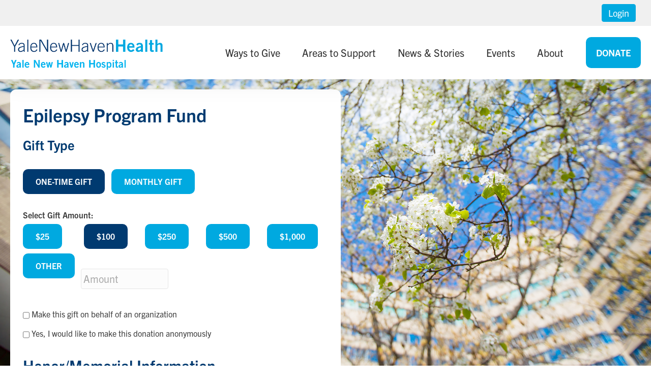

--- FILE ---
content_type: text/html;charset=ISO-8859-1
request_url: https://secure.givetoynhh.org/site/Donation2;jsessionid=00000000.app20120a?df_id=2125&mfc_pref=T&2125.donation=form1&NONCE_TOKEN=8247E121088DD2300C79DEBFD191C6EC
body_size: 42057
content:
<!DOCTYPE html>
<html>

<head>
<base href="https://secure.givetoynhh.org/site/" />

<title>

Make A Gift - Yale New Haven Hospital
</title>
<meta http-equiv="Content-Type" content="text/html; charset=iso-8859-1" />
<meta http-equiv="Content-Script-Type" content="text/javascript" />
<meta name="Keywords" content=" " />
<meta name="Description" content="" />
<meta name="Robots" content="index, follow" />


<script type="text/javascript">
// feature toggle used for Timeout modal issue
localStorage.setItem('useModalTimeoutToggle', 'false');
</script>


<script type="text/javascript">
var keepAliveString = "keepAlive2('', 'https://secure.givetoynhh.org/site/UserLogin?logout=logout&NEXTURL=https%3A%2F%2Fsecure.givetoynhh.org%2Fsite%2FDonation2%3Bjsessionid%3D00000000.app20120a%3Fdf_id%3D2125%26amp%3Bmfc_pref%3DT%26amp%3B2125.donation%3Dform1%26amp%3BNONCE_TOKEN%3D8247E121088DD2300C79DEBFD191C6EC', '9C6799863131F9613F4B7890C30B0213.app20008a', 'jsessionid', '/site/', false, true, false)";
var forceKeepAliveString = "forceKeepAlive2('')";
function startTimeout() {
setTimeout(function() {
eval(keepAliveString);
}, 480000);
}
function resetTimeout() {
setTimeout(keepAliveString, 480000);
}
startTimeout();
</script><noscript>&nbsp;</noscript>










<script type="text/javascript" src="../yui3/yui/yui-min.js"></script><noscript>&nbsp;</noscript>
<script type="text/javascript" src="../js/convio/modules.js?version=2.9.3"></script><noscript>&nbsp;</noscript>
<script type="text/javascript">
var Y = YUI({base: '../yui3/',
insertBefore: 'yui_marker_loader_css', // insert all YUI module css before customstyle so it can be overridden
debug: false, 
modules: getModules('../', 'convio', true, true)});
localStorage.setItem('useNewYUI', 'false');
</script><noscript>&nbsp;</noscript>



<script type="text/javascript" src="../js/utils.js"></script><noscript>&nbsp;</noscript>

<script type="text/javascript" src="../js/obs_comp_rollup.js"></script><noscript>&nbsp;</noscript>


<link href="../css/themes/default.css" rel="stylesheet" type="text/css" />
<link href="../css/themes/alphacube.css" rel="stylesheet" type="text/css"/>





<link href="../css/UserGlobalStyle.css" rel="stylesheet" type="text/css" />


<link href="../css/responsive/ResponsiveBase.css" rel="stylesheet" type="text/css" />


<link href="../css/responsive/DonFormResponsive.css" rel="stylesheet" type="text/css" />



<link href="../css/FormComponentsBehavior.css" rel="stylesheet" type="text/css" />
<script type="text/javascript" src="../js/FormComponentsBehavior.js"></script><noscript>&nbsp;</noscript>
<script type="text/javascript" src="../js/don_level_elements.js"></script><noscript>&nbsp;</noscript>
<script type="text/javascript" src="../js/don_premium_elements.js"></script><noscript>&nbsp;</noscript>
<script type="text/javascript" src="../js/donations2.js"></script><noscript>&nbsp;</noscript>


<link rel="stylesheet" type="text/css" id="yui_marker_loader_css" />
<link href="../css/CustomStyle.css" rel="stylesheet" type="text/css" />
<link href="../css/CustomWysiwygStyle.css" rel="stylesheet" type="text/css" />






<meta name="CnvHeaderVersion" content="v5.0" />


<meta charset="UTF-8" />
<script>if (navigator.userAgent.match(/MSIE|Internet Explorer/i) || navigator.userAgent.match(/Trident\/7\..*?rv:11/i)) { var href = document.location.href; if (!href.match(/[?&]nowprocket/)) { if (href.indexOf("?") == -1) { if (href.indexOf("#") == -1) { document.location.href = href + "?nowprocket=1" } else { document.location.href = href.replace("#", "?nowprocket=1#") } } else { if (href.indexOf("#") == -1) { document.location.href = href + "&nowprocket=1" } else { document.location.href = href.replace("#", "&nowprocket=1#") } } } }</script>
<script>class RocketLazyLoadScripts { constructor() { this.v = "1.2.3", this.triggerEvents = ["keydown", "mousedown", "mousemove", "touchmove", "touchstart", "touchend", "wheel"], this.userEventHandler = this._triggerListener.bind(this), this.touchStartHandler = this._onTouchStart.bind(this), this.touchMoveHandler = this._onTouchMove.bind(this), this.touchEndHandler = this._onTouchEnd.bind(this), this.clickHandler = this._onClick.bind(this), this.interceptedClicks = [], window.addEventListener("pageshow", t => { this.persisted = t.persisted }), window.addEventListener("DOMContentLoaded", () => { this._preconnect3rdParties() }), this.delayedScripts = { normal: [], async: [], defer: [] }, this.trash = [], this.allJQueries = [] } _addUserInteractionListener(t) { if (document.hidden) { t._triggerListener(); return } this.triggerEvents.forEach(e => window.addEventListener(e, t.userEventHandler, { passive: !0 })), window.addEventListener("touchstart", t.touchStartHandler, { passive: !0 }), window.addEventListener("mousedown", t.touchStartHandler), document.addEventListener("visibilitychange", t.userEventHandler) } _removeUserInteractionListener() { this.triggerEvents.forEach(t => window.removeEventListener(t, this.userEventHandler, { passive: !0 })), document.removeEventListener("visibilitychange", this.userEventHandler) } _onTouchStart(t) { "HTML" !== t.target.tagName && (window.addEventListener("touchend", this.touchEndHandler), window.addEventListener("mouseup", this.touchEndHandler), window.addEventListener("touchmove", this.touchMoveHandler, { passive: !0 }), window.addEventListener("mousemove", this.touchMoveHandler), t.target.addEventListener("click", this.clickHandler), this._renameDOMAttribute(t.target, "onclick", "rocket-onclick"), this._pendingClickStarted()) } _onTouchMove(t) { window.removeEventListener("touchend", this.touchEndHandler), window.removeEventListener("mouseup", this.touchEndHandler), window.removeEventListener("touchmove", this.touchMoveHandler, { passive: !0 }), window.removeEventListener("mousemove", this.touchMoveHandler), t.target.removeEventListener("click", this.clickHandler), this._renameDOMAttribute(t.target, "rocket-onclick", "onclick"), this._pendingClickFinished() } _onTouchEnd(t) { window.removeEventListener("touchend", this.touchEndHandler), window.removeEventListener("mouseup", this.touchEndHandler), window.removeEventListener("touchmove", this.touchMoveHandler, { passive: !0 }), window.removeEventListener("mousemove", this.touchMoveHandler) } _onClick(t) { t.target.removeEventListener("click", this.clickHandler), this._renameDOMAttribute(t.target, "rocket-onclick", "onclick"), this.interceptedClicks.push(t), t.preventDefault(), t.stopPropagation(), t.stopImmediatePropagation(), this._pendingClickFinished() } _replayClicks() { window.removeEventListener("touchstart", this.touchStartHandler, { passive: !0 }), window.removeEventListener("mousedown", this.touchStartHandler), this.interceptedClicks.forEach(t => { t.target.dispatchEvent(new MouseEvent("click", { view: t.view, bubbles: !0, cancelable: !0 })) }) } _waitForPendingClicks() { return new Promise(t => { this._isClickPending ? this._pendingClickFinished = t : t() }) } _pendingClickStarted() { this._isClickPending = !0 } _pendingClickFinished() { this._isClickPending = !1 } _renameDOMAttribute(t, e, r) { t.hasAttribute && t.hasAttribute(e) && (event.target.setAttribute(r, event.target.getAttribute(e)), event.target.removeAttribute(e)) } _triggerListener() { this._removeUserInteractionListener(this), "loading" === document.readyState ? document.addEventListener("DOMContentLoaded", this._loadEverythingNow.bind(this)) : this._loadEverythingNow() } _preconnect3rdParties() { let t = []; document.querySelectorAll("script[type=rocketlazyloadscript]").forEach(e => { if (e.hasAttribute("src")) { let r = new URL(e.src).origin; r !== location.origin && t.push({ src: r, crossOrigin: e.crossOrigin || "module" === e.getAttribute("data-rocket-type") }) } }), t = [...new Map(t.map(t => [JSON.stringify(t), t])).values()], this._batchInjectResourceHints(t, "preconnect") } async _loadEverythingNow() { this.lastBreath = Date.now(), this._delayEventListeners(this), this._delayJQueryReady(this), this._handleDocumentWrite(), this._registerAllDelayedScripts(), this._preloadAllScripts(), await this._loadScriptsFromList(this.delayedScripts.normal), await this._loadScriptsFromList(this.delayedScripts.defer), await this._loadScriptsFromList(this.delayedScripts.async); try { await this._triggerDOMContentLoaded(), await this._triggerWindowLoad() } catch (t) { console.error(t) } window.dispatchEvent(new Event("rocket-allScriptsLoaded")), this._waitForPendingClicks().then(() => { this._replayClicks() }), this._emptyTrash() } _registerAllDelayedScripts() { document.querySelectorAll("script[type=rocketlazyloadscript]").forEach(t => { t.hasAttribute("data-rocket-src") ? t.hasAttribute("async") && !1 !== t.async ? this.delayedScripts.async.push(t) : t.hasAttribute("defer") && !1 !== t.defer || "module" === t.getAttribute("data-rocket-type") ? this.delayedScripts.defer.push(t) : this.delayedScripts.normal.push(t) : this.delayedScripts.normal.push(t) }) } async _transformScript(t) { return new Promise((await this._littleBreath(), navigator.userAgent.indexOf("Firefox/") > 0 || "" === navigator.vendor) ? e => { let r = document.createElement("script");[...t.attributes].forEach(t => { let e = t.nodeName; "type" !== e && ("data-rocket-type" === e && (e = "type"), "data-rocket-src" === e && (e = "src"), r.setAttribute(e, t.nodeValue)) }), t.text && (r.text = t.text), r.hasAttribute("src") ? (r.addEventListener("load", e), r.addEventListener("error", e)) : (r.text = t.text, e()); try { t.parentNode.replaceChild(r, t) } catch (i) { e() } } : async e => { function r() { t.setAttribute("data-rocket-status", "failed"), e() } try { let i = t.getAttribute("data-rocket-type"), n = t.getAttribute("data-rocket-src"); t.text, i ? (t.type = i, t.removeAttribute("data-rocket-type")) : t.removeAttribute("type"), t.addEventListener("load", function r() { t.setAttribute("data-rocket-status", "executed"), e() }), t.addEventListener("error", r), n ? (t.removeAttribute("data-rocket-src"), t.src = n) : t.src = "data:text/javascript;base64," + window.btoa(unescape(encodeURIComponent(t.text))) } catch (s) { r() } }) } async _loadScriptsFromList(t) { let e = t.shift(); return e && e.isConnected ? (await this._transformScript(e), this._loadScriptsFromList(t)) : Promise.resolve() } _preloadAllScripts() { this._batchInjectResourceHints([...this.delayedScripts.normal, ...this.delayedScripts.defer, ...this.delayedScripts.async], "preload") } _batchInjectResourceHints(t, e) { var r = document.createDocumentFragment(); t.forEach(t => { let i = t.getAttribute && t.getAttribute("data-rocket-src") || t.src; if (i) { let n = document.createElement("link"); n.href = i, n.rel = e, "preconnect" !== e && (n.as = "script"), t.getAttribute && "module" === t.getAttribute("data-rocket-type") && (n.crossOrigin = !0), t.crossOrigin && (n.crossOrigin = t.crossOrigin), t.integrity && (n.integrity = t.integrity), r.appendChild(n), this.trash.push(n) } }), document.head.appendChild(r) } _delayEventListeners(t) { let e = {}; function r(t, r) { !function t(r) { !e[r] && (e[r] = { originalFunctions: { add: r.addEventListener, remove: r.removeEventListener }, eventsToRewrite: [] }, r.addEventListener = function () { arguments[0] = i(arguments[0]), e[r].originalFunctions.add.apply(r, arguments) }, r.removeEventListener = function () { arguments[0] = i(arguments[0]), e[r].originalFunctions.remove.apply(r, arguments) }); function i(t) { return e[r].eventsToRewrite.indexOf(t) >= 0 ? "rocket-" + t : t } }(t), e[t].eventsToRewrite.push(r) } function i(t, e) { let r = t[e]; Object.defineProperty(t, e, { get: () => r || function () { }, set(i) { t["rocket" + e] = r = i } }) } r(document, "DOMContentLoaded"), r(window, "DOMContentLoaded"), r(window, "load"), r(window, "pageshow"), r(document, "readystatechange"), i(document, "onreadystatechange"), i(window, "onload"), i(window, "onpageshow") } _delayJQueryReady(t) { let e; function r(r) { if (r && r.fn && !t.allJQueries.includes(r)) { r.fn.ready = r.fn.init.prototype.ready = function (e) { return t.domReadyFired ? e.bind(document)(r) : document.addEventListener("rocket-DOMContentLoaded", () => e.bind(document)(r)), r([]) }; let i = r.fn.on; r.fn.on = r.fn.init.prototype.on = function () { if (this[0] === window) { function t(t) { return t.split(" ").map(t => "load" === t || 0 === t.indexOf("load.") ? "rocket-jquery-load" : t).join(" ") } "string" == typeof arguments[0] || arguments[0] instanceof String ? arguments[0] = t(arguments[0]) : "object" == typeof arguments[0] && Object.keys(arguments[0]).forEach(e => { let r = arguments[0][e]; delete arguments[0][e], arguments[0][t(e)] = r }) } return i.apply(this, arguments), this }, t.allJQueries.push(r) } e = r } r(window.jQuery), Object.defineProperty(window, "jQuery", { get: () => e, set(t) { r(t) } }) } async _triggerDOMContentLoaded() { this.domReadyFired = !0, await this._littleBreath(), document.dispatchEvent(new Event("rocket-DOMContentLoaded")), await this._littleBreath(), window.dispatchEvent(new Event("rocket-DOMContentLoaded")), await this._littleBreath(), document.dispatchEvent(new Event("rocket-readystatechange")), await this._littleBreath(), document.rocketonreadystatechange && document.rocketonreadystatechange() } async _triggerWindowLoad() { await this._littleBreath(), window.dispatchEvent(new Event("rocket-load")), await this._littleBreath(), window.rocketonload && window.rocketonload(), await this._littleBreath(), this.allJQueries.forEach(t => t(window).trigger("rocket-jquery-load")), await this._littleBreath(); let t = new Event("rocket-pageshow"); t.persisted = this.persisted, window.dispatchEvent(t), await this._littleBreath(), window.rocketonpageshow && window.rocketonpageshow({ persisted: this.persisted }) } _handleDocumentWrite() { let t = new Map; document.write = document.writeln = function (e) { let r = document.currentScript; r || console.error("WPRocket unable to document.write this: " + e); let i = document.createRange(), n = r.parentElement, s = t.get(r); void 0 === s && (s = r.nextSibling, t.set(r, s)); let a = document.createDocumentFragment(); i.setStart(a, 0), a.appendChild(i.createContextualFragment(e)), n.insertBefore(a, s) } } async _littleBreath() { Date.now() - this.lastBreath > 45 && (await this._requestAnimFrame(), this.lastBreath = Date.now()) } async _requestAnimFrame() { return document.hidden ? new Promise(t => setTimeout(t)) : new Promise(t => requestAnimationFrame(t)) } _emptyTrash() { this.trash.forEach(t => t.remove()) } static run() { let t = new RocketLazyLoadScripts; t._addUserInteractionListener(t) } } RocketLazyLoadScripts.run();</script>

<meta name='viewport' content='width=device-width, initial-scale=1.0' />
<meta http-equiv='X-UA-Compatible' content='IE=edge' />
<script>
    var gform; gform || (document.addEventListener("gform_main_scripts_loaded", function () { gform.scriptsLoaded = !0 }), window.addEventListener("DOMContentLoaded", function () { gform.domLoaded = !0 }), gform = { domLoaded: !1, scriptsLoaded: !1, initializeOnLoaded: function (o) { gform.domLoaded && gform.scriptsLoaded ? o() : !gform.domLoaded && gform.scriptsLoaded ? window.addEventListener("DOMContentLoaded", o) : document.addEventListener("gform_main_scripts_loaded", o) }, hooks: { action: {}, filter: {} }, addAction: function (o, n, r, t) { gform.addHook("action", o, n, r, t) }, addFilter: function (o, n, r, t) { gform.addHook("filter", o, n, r, t) }, doAction: function (o) { gform.doHook("action", o, arguments) }, applyFilters: function (o) { return gform.doHook("filter", o, arguments) }, removeAction: function (o, n) { gform.removeHook("action", o, n) }, removeFilter: function (o, n, r) { gform.removeHook("filter", o, n, r) }, addHook: function (o, n, r, t, i) { null == gform.hooks[o][n] && (gform.hooks[o][n] = []); var e = gform.hooks[o][n]; null == i && (i = n + "_" + e.length), gform.hooks[o][n].push({ tag: i, callable: r, priority: t = null == t ? 10 : t }) }, doHook: function (n, o, r) { var t; if (r = Array.prototype.slice.call(r, 1), null != gform.hooks[n][o] && ((o = gform.hooks[n][o]).sort(function (o, n) { return o.priority - n.priority }), o.forEach(function (o) { "function" != typeof (t = o.callable) && (t = window[t]), "action" == n ? t.apply(null, r) : r[0] = t.apply(null, r) })), "filter" == n) return r[0] }, removeHook: function (o, n, t, i) { var r; null != gform.hooks[o][n] && (r = (r = gform.hooks[o][n]).filter(function (o, n, r) { return !!(null != i && i != o.tag || null != t && t != o.priority) }), gform.hooks[o][n] = r) } });
</script>

<link rel="profile" href="https://gmpg.org/xfn/11" />
<title>FAQs | Yale New Haven Hospital</title>

<!-- All in One SEO Pro 4.4.3 - aioseo.com -->
<meta name="robots" content="noindex, nofollow, max-image-preview:large" />
<link rel="canonical" href="index.html" />
<meta name="generator" content="All in One SEO Pro (AIOSEO) 4.4.3" />
<meta property="og:locale" content="en_US" />
<meta property="og:site_name" content="Yale New Haven Hospital | Donate to Yale New Haven Hospital" />
<meta property="og:type" content="article" />
<meta property="og:title" content="FAQs | Yale New Haven Hospital" />
<meta property="og:url" content="https://secure.givetoynhh.org/pagewrapper/about/faqs/" />
<meta property="article:published_time" content="2023-01-24T18:54:12+00:00" />
<meta property="article:modified_time" content="2023-07-17T11:41:13+00:00" />
<meta name="twitter:card" content="summary" />
<meta name="twitter:title" content="FAQs | Yale New Haven Hospital" />
<meta name="google" content="nositelinkssearchbox" />
<script type="application/ld+json" class="aioseo-schema">
			{"@context":"https:\/\/schema.org","@graph":[{"@type":"BreadcrumbList","@id":"https:\/\/givetoynhh.blackbaudwp.com\/about\/faqs\/#breadcrumblist","itemListElement":[{"@type":"ListItem","@id":"https:\/\/givetoynhh.blackbaudwp.com\/#listItem","position":1,"item":{"@type":"WebPage","@id":"https:\/\/givetoynhh.blackbaudwp.com\/","name":"Home","description":"With your help, we are transforming the health of our community. Your donations to Yale New Haven Hospital benefit a variety of services and programs, many of which would not be possible without donor funding.","url":"https:\/\/givetoynhh.blackbaudwp.com\/"},"nextItem":"https:\/\/givetoynhh.blackbaudwp.com\/about\/#listItem"},{"@type":"ListItem","@id":"https:\/\/givetoynhh.blackbaudwp.com\/about\/#listItem","position":2,"item":{"@type":"WebPage","@id":"https:\/\/givetoynhh.blackbaudwp.com\/about\/","name":"About","url":"https:\/\/givetoynhh.blackbaudwp.com\/about\/"},"nextItem":"https:\/\/givetoynhh.blackbaudwp.com\/about\/faqs\/#listItem","previousItem":"https:\/\/givetoynhh.blackbaudwp.com\/#listItem"},{"@type":"ListItem","@id":"https:\/\/givetoynhh.blackbaudwp.com\/about\/faqs\/#listItem","position":3,"item":{"@type":"WebPage","@id":"https:\/\/givetoynhh.blackbaudwp.com\/about\/faqs\/","name":"FAQs","url":"https:\/\/givetoynhh.blackbaudwp.com\/about\/faqs\/"},"previousItem":"https:\/\/givetoynhh.blackbaudwp.com\/about\/#listItem"}]},{"@type":"Organization","@id":"https:\/\/givetoynhh.blackbaudwp.com\/#organization","name":"Yale New Haven Health","url":"https:\/\/givetoynhh.blackbaudwp.com\/"},{"@type":"WebPage","@id":"https:\/\/givetoynhh.blackbaudwp.com\/about\/faqs\/#webpage","url":"https:\/\/givetoynhh.blackbaudwp.com\/about\/faqs\/","name":"FAQs | Yale New Haven Hospital","inLanguage":"en-US","isPartOf":{"@id":"https:\/\/givetoynhh.blackbaudwp.com\/#website"},"breadcrumb":{"@id":"https:\/\/givetoynhh.blackbaudwp.com\/about\/faqs\/#breadcrumblist"},"datePublished":"2023-01-24T18:54:12-05:00","dateModified":"2023-07-17T11:41:13-04:00"},{"@type":"WebSite","@id":"https:\/\/givetoynhh.blackbaudwp.com\/#website","url":"https:\/\/givetoynhh.blackbaudwp.com\/","name":"Yale New Haven Hospital","description":"Donate to Yale New Haven Hospital","inLanguage":"en-US","publisher":{"@id":"https:\/\/givetoynhh.blackbaudwp.com\/#organization"}}]}
		</script>
<!-- All in One SEO Pro -->

<link rel='dns-prefetch' href='https://netdna.bootstrapcdn.com/' />
<link rel='dns-prefetch' href='https://www.google.com/' />
<link rel='dns-prefetch' href='https://www.google-analytics.com/' />
<link rel='dns-prefetch' href='https://fonts.googleapis.com/' />
<link rel='dns-prefetch' href='https://fonts.gstatic.com/' />
<link rel='dns-prefetch' href='https://www.gstatic.com/' />

<link rel="alternate" type="application/rss+xml" title="Yale New Haven Hospital &raquo; Feed"
    href="https://secure.givetoynhh.org/pagewrapper/feed/" />
<link rel="alternate" type="application/rss+xml" title="Yale New Haven Hospital &raquo; Comments Feed"
    href="https://secure.givetoynhh.org/pagewrapper/comments/feed/" />
<link rel="alternate" type="text/calendar" title="Yale New Haven Hospital &raquo; iCal Feed"
    href="https://secure.givetoynhh.org/pagewrapper/events/?ical=1" />
<link rel="preload"
    href="../pagewrapper/wp-content/plugins/bb-plugin/fonts/fontawesome/5.15.4/webfonts/fa-solid-900.woff2" as="font"
    type="font/woff2" crossorigin="anonymous">

<link rel='stylesheet' id='tribe-events-pro-mini-calendar-block-styles-css'
    href='../pagewrapper/wp-content/plugins/events-calendar-pro/src/resources/css/tribe-events-pro-mini-calendar-block.min.css%3Fver=6.1.2.css'
    media='all' />
<link rel='stylesheet' id='wp-block-library-css'
    href='../pagewrapper/wp-includes/css/dist/block-library/style.min.css%3Fver=6.3.css' media='all' />
<style id='wp-block-library-theme-inline-css'>
    .wp-block-audio figcaption {
        color: #555;
        font-size: 13px;
        text-align: center
    }

    .is-dark-theme .wp-block-audio figcaption {
        color: hsla(0, 0%, 100%, .65)
    }

    .wp-block-audio {
        margin: 0 0 1em
    }

    .wp-block-code {
        border: 1px solid #ccc;
        border-radius: 4px;
        font-family: Menlo, Consolas, monaco, monospace;
        padding: .8em 1em
    }

    .wp-block-embed figcaption {
        color: #555;
        font-size: 13px;
        text-align: center
    }

    .is-dark-theme .wp-block-embed figcaption {
        color: hsla(0, 0%, 100%, .65)
    }

    .wp-block-embed {
        margin: 0 0 1em
    }

    .blocks-gallery-caption {
        color: #555;
        font-size: 13px;
        text-align: center
    }

    .is-dark-theme .blocks-gallery-caption {
        color: hsla(0, 0%, 100%, .65)
    }

    .wp-block-image figcaption {
        color: #555;
        font-size: 13px;
        text-align: center
    }

    .is-dark-theme .wp-block-image figcaption {
        color: hsla(0, 0%, 100%, .65)
    }

    .wp-block-image {
        margin: 0 0 1em
    }

    .wp-block-pullquote {
        border-bottom: 4px solid;
        border-top: 4px solid;
        color: currentColor;
        margin-bottom: 1.75em
    }

    .wp-block-pullquote cite,
    .wp-block-pullquote footer,
    .wp-block-pullquote__citation {
        color: currentColor;
        font-size: .8125em;
        font-style: normal;
        text-transform: uppercase
    }

    .wp-block-quote {
        border-left: .25em solid;
        margin: 0 0 1.75em;
        padding-left: 1em
    }

    .wp-block-quote cite,
    .wp-block-quote footer {
        color: currentColor;
        font-size: .8125em;
        font-style: normal;
        position: relative
    }

    .wp-block-quote.has-text-align-right {
        border-left: none;
        border-right: .25em solid;
        padding-left: 0;
        padding-right: 1em
    }

    .wp-block-quote.has-text-align-center {
        border: none;
        padding-left: 0
    }

    .wp-block-quote.is-large,
    .wp-block-quote.is-style-large,
    .wp-block-quote.is-style-plain {
        border: none
    }

    .wp-block-search .wp-block-search__label {
        font-weight: 700
    }

    .wp-block-search__button {
        border: 1px solid #ccc;
        padding: .375em .625em
    }

    :where(.wp-block-group.has-background) {
        padding: 1.25em 2.375em
    }

    .wp-block-separator.has-css-opacity {
        opacity: .4
    }

    .wp-block-separator {
        border: none;
        border-bottom: 2px solid;
        margin-left: auto;
        margin-right: auto
    }

    .wp-block-separator.has-alpha-channel-opacity {
        opacity: 1
    }

    .wp-block-separator:not(.is-style-wide):not(.is-style-dots) {
        width: 100px
    }

    .wp-block-separator.has-background:not(.is-style-dots) {
        border-bottom: none;
        height: 1px
    }

    .wp-block-separator.has-background:not(.is-style-wide):not(.is-style-dots) {
        height: 2px
    }

    .wp-block-table {
        margin: 0 0 1em
    }

    .wp-block-table td,
    .wp-block-table th {
        word-break: normal
    }

    .wp-block-table figcaption {
        color: #555;
        font-size: 13px;
        text-align: center
    }

    .is-dark-theme .wp-block-table figcaption {
        color: hsla(0, 0%, 100%, .65)
    }

    .wp-block-video figcaption {
        color: #555;
        font-size: 13px;
        text-align: center
    }

    .is-dark-theme .wp-block-video figcaption {
        color: hsla(0, 0%, 100%, .65)
    }

    .wp-block-video {
        margin: 0 0 1em
    }

    .wp-block-template-part.has-background {
        margin-bottom: 0;
        margin-top: 0;
        padding: 1.25em 2.375em
    }
</style>
<link data-minify="1" rel='stylesheet' id='wc-blocks-style-css'
    href='../pagewrapper/wp-content/cache/min/1/wp-content/plugins/woocommerce/packages/woocommerce-blocks/build/wc-blocks.css%3Fver=1691624571.css'
    media='all' />
<link data-minify="1" rel='stylesheet' id='wc-blocks-style-active-filters-css'
    href='../pagewrapper/wp-content/cache/min/1/wp-content/plugins/woocommerce/packages/woocommerce-blocks/build/active-filters.css%3Fver=1691624571.css'
    media='all' />
<!--<link data-minify="1" rel='stylesheet' id='wc-blocks-style-add-to-cart-form-css'
    href='../pagewrapper/wp-content/cache/min/1/wp-content/plugins/woocommerce/packages/woocommerce-blocks/build/add-to-cart-form.css%3Fver=1691624571.css'
    media='all' />-->
<link data-minify="1" rel='stylesheet' id='wc-blocks-packages-style-css'
    href='../pagewrapper/wp-content/cache/min/1/wp-content/plugins/woocommerce/packages/woocommerce-blocks/build/packages-style.css%3Fver=1691624571.css'
    media='all' />
<link data-minify="1" rel='stylesheet' id='wc-blocks-style-all-products-css'
    href='../pagewrapper/wp-content/cache/min/1/wp-content/plugins/woocommerce/packages/woocommerce-blocks/build/all-products.css%3Fver=1691624571.css'
    media='all' />
<link data-minify="1" rel='stylesheet' id='wc-blocks-style-all-reviews-css'
    href='../pagewrapper/wp-content/cache/min/1/wp-content/plugins/woocommerce/packages/woocommerce-blocks/build/all-reviews.css%3Fver=1691624571.css'
    media='all' />
<link data-minify="1" rel='stylesheet' id='wc-blocks-style-attribute-filter-css'
    href='../pagewrapper/wp-content/cache/min/1/wp-content/plugins/woocommerce/packages/woocommerce-blocks/build/attribute-filter.css%3Fver=1691624571.css'
    media='all' />
<link data-minify="1" rel='stylesheet' id='wc-blocks-style-breadcrumbs-css'
    href='../pagewrapper/wp-content/cache/min/1/wp-content/plugins/woocommerce/packages/woocommerce-blocks/build/breadcrumbs.css%3Fver=1691624571.css'
    media='all' />
<link data-minify="1" rel='stylesheet' id='wc-blocks-style-catalog-sorting-css'
    href='../pagewrapper/wp-content/cache/min/1/wp-content/plugins/woocommerce/packages/woocommerce-blocks/build/catalog-sorting.css%3Fver=1691624571.css'
    media='all' />
<link data-minify="1" rel='stylesheet' id='wc-blocks-style-customer-account-css'
    href='../pagewrapper/wp-content/cache/min/1/wp-content/plugins/woocommerce/packages/woocommerce-blocks/build/customer-account.css%3Fver=1691624571.css'
    media='all' />
<link data-minify="1" rel='stylesheet' id='wc-blocks-style-featured-category-css'
    href='../pagewrapper/wp-content/cache/min/1/wp-content/plugins/woocommerce/packages/woocommerce-blocks/build/featured-category.css%3Fver=1691624571.css'
    media='all' />
<link data-minify="1" rel='stylesheet' id='wc-blocks-style-featured-product-css'
    href='../pagewrapper/wp-content/cache/min/1/wp-content/plugins/woocommerce/packages/woocommerce-blocks/build/featured-product.css%3Fver=1691624571.css'
    media='all' />
<link data-minify="1" rel='stylesheet' id='wc-blocks-style-mini-cart-css'
    href='../pagewrapper/wp-content/cache/min/1/wp-content/plugins/woocommerce/packages/woocommerce-blocks/build/mini-cart.css%3Fver=1691624571.css'
    media='all' />
<link data-minify="1" rel='stylesheet' id='wc-blocks-style-price-filter-css'
    href='../pagewrapper/wp-content/cache/min/1/wp-content/plugins/woocommerce/packages/woocommerce-blocks/build/price-filter.css%3Fver=1691624571.css'
    media='all' />
<!--<link data-minify="1" rel='stylesheet' id='wc-blocks-style-product-add-to-cart-css'
    href='../pagewrapper/wp-content/cache/min/1/wp-content/plugins/woocommerce/packages/woocommerce-blocks/build/product-add-to-cart.css%3Fver=1691624571.css'
    media='all' />-->
<link data-minify="1" rel='stylesheet' id='wc-blocks-style-product-button-css'
    href='../pagewrapper/wp-content/cache/min/1/wp-content/plugins/woocommerce/packages/woocommerce-blocks/build/product-button.css%3Fver=1691624571.css'
    media='all' />
<link data-minify="1" rel='stylesheet' id='wc-blocks-style-product-categories-css'
    href='../pagewrapper/wp-content/cache/min/1/wp-content/plugins/woocommerce/packages/woocommerce-blocks/build/product-categories.css%3Fver=1691624571.css'
    media='all' />
<link data-minify="1" rel='stylesheet' id='wc-blocks-style-product-image-css'
    href='../pagewrapper/wp-content/cache/min/1/wp-content/plugins/woocommerce/packages/woocommerce-blocks/build/product-image.css%3Fver=1691624571.css'
    media='all' />
<link data-minify="1" rel='stylesheet' id='wc-blocks-style-product-image-gallery-css'
    href='../pagewrapper/wp-content/cache/min/1/wp-content/plugins/woocommerce/packages/woocommerce-blocks/build/product-image-gallery.css%3Fver=1691624571.css'
    media='all' />
<link data-minify="1" rel='stylesheet' id='wc-blocks-style-product-query-css'
    href='../pagewrapper/wp-content/cache/min/1/wp-content/plugins/woocommerce/packages/woocommerce-blocks/build/product-query.css%3Fver=1691624571.css'
    media='all' />
<link data-minify="1" rel='stylesheet' id='wc-blocks-style-product-results-count-css'
    href='../pagewrapper/wp-content/cache/min/1/wp-content/plugins/woocommerce/packages/woocommerce-blocks/build/product-results-count.css%3Fver=1691624571.css'
    media='all' />
<link data-minify="1" rel='stylesheet' id='wc-blocks-style-product-reviews-css'
    href='../pagewrapper/wp-content/cache/min/1/wp-content/plugins/woocommerce/packages/woocommerce-blocks/build/product-reviews.css%3Fver=1691624571.css'
    media='all' />
<link data-minify="1" rel='stylesheet' id='wc-blocks-style-product-sale-badge-css'
    href='../pagewrapper/wp-content/cache/min/1/wp-content/plugins/woocommerce/packages/woocommerce-blocks/build/product-sale-badge.css%3Fver=1691624571.css'
    media='all' />
<link data-minify="1" rel='stylesheet' id='wc-blocks-style-product-search-css'
    href='../pagewrapper/wp-content/cache/min/1/wp-content/plugins/woocommerce/packages/woocommerce-blocks/build/product-search.css%3Fver=1691624571.css'
    media='all' />
<link data-minify="1" rel='stylesheet' id='wc-blocks-style-product-sku-css'
    href='../pagewrapper/wp-content/cache/min/1/wp-content/plugins/woocommerce/packages/woocommerce-blocks/build/product-sku.css%3Fver=1691624571.css'
    media='all' />
<link data-minify="1" rel='stylesheet' id='wc-blocks-style-product-stock-indicator-css'
    href='../pagewrapper/wp-content/cache/min/1/wp-content/plugins/woocommerce/packages/woocommerce-blocks/build/product-stock-indicator.css%3Fver=1691624571.css'
    media='all' />
<link data-minify="1" rel='stylesheet' id='wc-blocks-style-product-summary-css'
    href='../pagewrapper/wp-content/cache/min/1/wp-content/plugins/woocommerce/packages/woocommerce-blocks/build/product-summary.css%3Fver=1691624571.css'
    media='all' />
<link data-minify="1" rel='stylesheet' id='wc-blocks-style-product-title-css'
    href='../pagewrapper/wp-content/cache/min/1/wp-content/plugins/woocommerce/packages/woocommerce-blocks/build/product-title.css%3Fver=1691624571.css'
    media='all' />
<link data-minify="1" rel='stylesheet' id='wc-blocks-style-rating-filter-css'
    href='../pagewrapper/wp-content/cache/min/1/wp-content/plugins/woocommerce/packages/woocommerce-blocks/build/rating-filter.css%3Fver=1691624571.css'
    media='all' />
<link data-minify="1" rel='stylesheet' id='wc-blocks-style-reviews-by-category-css'
    href='../pagewrapper/wp-content/cache/min/1/wp-content/plugins/woocommerce/packages/woocommerce-blocks/build/reviews-by-category.css%3Fver=1691624571.css'
    media='all' />
<link data-minify="1" rel='stylesheet' id='wc-blocks-style-reviews-by-product-css'
    href='../pagewrapper/wp-content/cache/min/1/wp-content/plugins/woocommerce/packages/woocommerce-blocks/build/reviews-by-product.css%3Fver=1691624571.css'
    media='all' />
<link data-minify="1" rel='stylesheet' id='wc-blocks-style-product-details-css'
    href='../pagewrapper/wp-content/cache/min/1/wp-content/plugins/woocommerce/packages/woocommerce-blocks/build/product-details.css%3Fver=1691624571.css'
    media='all' />
<link data-minify="1" rel='stylesheet' id='wc-blocks-style-single-product-css'
    href='../pagewrapper/wp-content/cache/min/1/wp-content/plugins/woocommerce/packages/woocommerce-blocks/build/single-product.css%3Fver=1691624571.css'
    media='all' />
<link data-minify="1" rel='stylesheet' id='wc-blocks-style-stock-filter-css'
    href='../pagewrapper/wp-content/cache/min/1/wp-content/plugins/woocommerce/packages/woocommerce-blocks/build/stock-filter.css%3Fver=1691624571.css'
    media='all' />
<link data-minify="1" rel='stylesheet' id='wc-blocks-style-cart-css'
    href='../pagewrapper/wp-content/cache/min/1/wp-content/plugins/woocommerce/packages/woocommerce-blocks/build/cart.css%3Fver=1691624571.css'
    media='all' />
<link data-minify="1" rel='stylesheet' id='wc-blocks-style-checkout-css'
    href='../pagewrapper/wp-content/cache/min/1/wp-content/plugins/woocommerce/packages/woocommerce-blocks/build/checkout.css%3Fver=1691624571.css'
    media='all' />
<link data-minify="1" rel='stylesheet' id='wc-blocks-style-mini-cart-contents-css'
    href='../pagewrapper/wp-content/cache/min/1/wp-content/plugins/woocommerce/packages/woocommerce-blocks/build/mini-cart-contents.css%3Fver=1691624571.css'
    media='all' />
<style id='classic-theme-styles-inline-css'>
    /*! This file is auto-generated */
    .wp-block-button__link {
        color: #fff;
        background-color: #32373c;
        border-radius: 9999px;
        box-shadow: none;
        text-decoration: none;
        padding: calc(.667em + 2px) calc(1.333em + 2px);
        font-size: 1.125em
    }

    .wp-block-file__button {
        background: #32373c;
        color: #fff;
        text-decoration: none
    }
</style>
<style id='global-styles-inline-css'>
    body {
        --wp--preset--color--black: #000000;
        --wp--preset--color--cyan-bluish-gray: #abb8c3;
        --wp--preset--color--white: #ffffff;
        --wp--preset--color--pale-pink: #f78da7;
        --wp--preset--color--vivid-red: #cf2e2e;
        --wp--preset--color--luminous-vivid-orange: #ff6900;
        --wp--preset--color--luminous-vivid-amber: #fcb900;
        --wp--preset--color--light-green-cyan: #7bdcb5;
        --wp--preset--color--vivid-green-cyan: #00d084;
        --wp--preset--color--pale-cyan-blue: #8ed1fc;
        --wp--preset--color--vivid-cyan-blue: #0693e3;
        --wp--preset--color--vivid-purple: #9b51e0;
        --wp--preset--gradient--vivid-cyan-blue-to-vivid-purple: linear-gradient(135deg, rgba(6, 147, 227, 1) 0%, rgb(155, 81, 224) 100%);
        --wp--preset--gradient--light-green-cyan-to-vivid-green-cyan: linear-gradient(135deg, rgb(122, 220, 180) 0%, rgb(0, 208, 130) 100%);
        --wp--preset--gradient--luminous-vivid-amber-to-luminous-vivid-orange: linear-gradient(135deg, rgba(252, 185, 0, 1) 0%, rgba(255, 105, 0, 1) 100%);
        --wp--preset--gradient--luminous-vivid-orange-to-vivid-red: linear-gradient(135deg, rgba(255, 105, 0, 1) 0%, rgb(207, 46, 46) 100%);
        --wp--preset--gradient--very-light-gray-to-cyan-bluish-gray: linear-gradient(135deg, rgb(238, 238, 238) 0%, rgb(169, 184, 195) 100%);
        --wp--preset--gradient--cool-to-warm-spectrum: linear-gradient(135deg, rgb(74, 234, 220) 0%, rgb(151, 120, 209) 20%, rgb(207, 42, 186) 40%, rgb(238, 44, 130) 60%, rgb(251, 105, 98) 80%, rgb(254, 248, 76) 100%);
        --wp--preset--gradient--blush-light-purple: linear-gradient(135deg, rgb(255, 206, 236) 0%, rgb(152, 150, 240) 100%);
        --wp--preset--gradient--blush-bordeaux: linear-gradient(135deg, rgb(254, 205, 165) 0%, rgb(254, 45, 45) 50%, rgb(107, 0, 62) 100%);
        --wp--preset--gradient--luminous-dusk: linear-gradient(135deg, rgb(255, 203, 112) 0%, rgb(199, 81, 192) 50%, rgb(65, 88, 208) 100%);
        --wp--preset--gradient--pale-ocean: linear-gradient(135deg, rgb(255, 245, 203) 0%, rgb(182, 227, 212) 50%, rgb(51, 167, 181) 100%);
        --wp--preset--gradient--electric-grass: linear-gradient(135deg, rgb(202, 248, 128) 0%, rgb(113, 206, 126) 100%);
        --wp--preset--gradient--midnight: linear-gradient(135deg, rgb(2, 3, 129) 0%, rgb(40, 116, 252) 100%);
        --wp--preset--font-size--small: 13px;
        --wp--preset--font-size--medium: 20px;
        --wp--preset--font-size--large: 36px;
        --wp--preset--font-size--x-large: 42px;
        --wp--preset--spacing--20: 0.44rem;
        --wp--preset--spacing--30: 0.67rem;
        --wp--preset--spacing--40: 1rem;
        --wp--preset--spacing--50: 1.5rem;
        --wp--preset--spacing--60: 2.25rem;
        --wp--preset--spacing--70: 3.38rem;
        --wp--preset--spacing--80: 5.06rem;
        --wp--preset--shadow--natural: 6px 6px 9px rgba(0, 0, 0, 0.2);
        --wp--preset--shadow--deep: 12px 12px 50px rgba(0, 0, 0, 0.4);
        --wp--preset--shadow--sharp: 6px 6px 0px rgba(0, 0, 0, 0.2);
        --wp--preset--shadow--outlined: 6px 6px 0px -3px rgba(255, 255, 255, 1), 6px 6px rgba(0, 0, 0, 1);
        --wp--preset--shadow--crisp: 6px 6px 0px rgba(0, 0, 0, 1);
    }

    :where(.is-layout-flex) {
        gap: 0.5em;
    }

    :where(.is-layout-grid) {
        gap: 0.5em;
    }

    body .is-layout-flow>.alignleft {
        float: left;
        margin-inline-start: 0;
        margin-inline-end: 2em;
    }

    body .is-layout-flow>.alignright {
        float: right;
        margin-inline-start: 2em;
        margin-inline-end: 0;
    }

    body .is-layout-flow>.aligncenter {
        margin-left: auto !important;
        margin-right: auto !important;
    }

    body .is-layout-constrained>.alignleft {
        float: left;
        margin-inline-start: 0;
        margin-inline-end: 2em;
    }

    body .is-layout-constrained>.alignright {
        float: right;
        margin-inline-start: 2em;
        margin-inline-end: 0;
    }

    body .is-layout-constrained>.aligncenter {
        margin-left: auto !important;
        margin-right: auto !important;
    }

    body .is-layout-constrained> :where(:not(.alignleft):not(.alignright):not(.alignfull)) {
        max-width: var(--wp--style--global--content-size);
        margin-left: auto !important;
        margin-right: auto !important;
    }

    body .is-layout-constrained>.alignwide {
        max-width: var(--wp--style--global--wide-size);
    }

    body .is-layout-flex {
        display: flex;
    }

    body .is-layout-flex {
        flex-wrap: wrap;
        align-items: center;
    }

    body .is-layout-flex>* {
        margin: 0;
    }

    body .is-layout-grid {
        display: grid;
    }

    body .is-layout-grid>* {
        margin: 0;
    }

    :where(.wp-block-columns.is-layout-flex) {
        gap: 2em;
    }

    :where(.wp-block-columns.is-layout-grid) {
        gap: 2em;
    }

    :where(.wp-block-post-template.is-layout-flex) {
        gap: 1.25em;
    }

    :where(.wp-block-post-template.is-layout-grid) {
        gap: 1.25em;
    }

    .has-black-color {
        color: var(--wp--preset--color--black) !important;
    }

    .has-cyan-bluish-gray-color {
        color: var(--wp--preset--color--cyan-bluish-gray) !important;
    }

    .has-white-color {
        color: var(--wp--preset--color--white) !important;
    }

    .has-pale-pink-color {
        color: var(--wp--preset--color--pale-pink) !important;
    }

    .has-vivid-red-color {
        color: var(--wp--preset--color--vivid-red) !important;
    }

    .has-luminous-vivid-orange-color {
        color: var(--wp--preset--color--luminous-vivid-orange) !important;
    }

    .has-luminous-vivid-amber-color {
        color: var(--wp--preset--color--luminous-vivid-amber) !important;
    }

    .has-light-green-cyan-color {
        color: var(--wp--preset--color--light-green-cyan) !important;
    }

    .has-vivid-green-cyan-color {
        color: var(--wp--preset--color--vivid-green-cyan) !important;
    }

    .has-pale-cyan-blue-color {
        color: var(--wp--preset--color--pale-cyan-blue) !important;
    }

    .has-vivid-cyan-blue-color {
        color: var(--wp--preset--color--vivid-cyan-blue) !important;
    }

    .has-vivid-purple-color {
        color: var(--wp--preset--color--vivid-purple) !important;
    }

    .has-black-background-color {
        background-color: var(--wp--preset--color--black) !important;
    }

    .has-cyan-bluish-gray-background-color {
        background-color: var(--wp--preset--color--cyan-bluish-gray) !important;
    }

    .has-white-background-color {
        background-color: var(--wp--preset--color--white) !important;
    }

    .has-pale-pink-background-color {
        background-color: var(--wp--preset--color--pale-pink) !important;
    }

    .has-vivid-red-background-color {
        background-color: var(--wp--preset--color--vivid-red) !important;
    }

    .has-luminous-vivid-orange-background-color {
        background-color: var(--wp--preset--color--luminous-vivid-orange) !important;
    }

    .has-luminous-vivid-amber-background-color {
        background-color: var(--wp--preset--color--luminous-vivid-amber) !important;
    }

    .has-light-green-cyan-background-color {
        background-color: var(--wp--preset--color--light-green-cyan) !important;
    }

    .has-vivid-green-cyan-background-color {
        background-color: var(--wp--preset--color--vivid-green-cyan) !important;
    }

    .has-pale-cyan-blue-background-color {
        background-color: var(--wp--preset--color--pale-cyan-blue) !important;
    }

    .has-vivid-cyan-blue-background-color {
        background-color: var(--wp--preset--color--vivid-cyan-blue) !important;
    }

    .has-vivid-purple-background-color {
        background-color: var(--wp--preset--color--vivid-purple) !important;
    }

    .has-black-border-color {
        border-color: var(--wp--preset--color--black) !important;
    }

    .has-cyan-bluish-gray-border-color {
        border-color: var(--wp--preset--color--cyan-bluish-gray) !important;
    }

    .has-white-border-color {
        border-color: var(--wp--preset--color--white) !important;
    }

    .has-pale-pink-border-color {
        border-color: var(--wp--preset--color--pale-pink) !important;
    }

    .has-vivid-red-border-color {
        border-color: var(--wp--preset--color--vivid-red) !important;
    }

    .has-luminous-vivid-orange-border-color {
        border-color: var(--wp--preset--color--luminous-vivid-orange) !important;
    }

    .has-luminous-vivid-amber-border-color {
        border-color: var(--wp--preset--color--luminous-vivid-amber) !important;
    }

    .has-light-green-cyan-border-color {
        border-color: var(--wp--preset--color--light-green-cyan) !important;
    }

    .has-vivid-green-cyan-border-color {
        border-color: var(--wp--preset--color--vivid-green-cyan) !important;
    }

    .has-pale-cyan-blue-border-color {
        border-color: var(--wp--preset--color--pale-cyan-blue) !important;
    }

    .has-vivid-cyan-blue-border-color {
        border-color: var(--wp--preset--color--vivid-cyan-blue) !important;
    }

    .has-vivid-purple-border-color {
        border-color: var(--wp--preset--color--vivid-purple) !important;
    }

    .has-vivid-cyan-blue-to-vivid-purple-gradient-background {
        background: var(--wp--preset--gradient--vivid-cyan-blue-to-vivid-purple) !important;
    }

    .has-light-green-cyan-to-vivid-green-cyan-gradient-background {
        background: var(--wp--preset--gradient--light-green-cyan-to-vivid-green-cyan) !important;
    }

    .has-luminous-vivid-amber-to-luminous-vivid-orange-gradient-background {
        background: var(--wp--preset--gradient--luminous-vivid-amber-to-luminous-vivid-orange) !important;
    }

    .has-luminous-vivid-orange-to-vivid-red-gradient-background {
        background: var(--wp--preset--gradient--luminous-vivid-orange-to-vivid-red) !important;
    }

    .has-very-light-gray-to-cyan-bluish-gray-gradient-background {
        background: var(--wp--preset--gradient--very-light-gray-to-cyan-bluish-gray) !important;
    }

    .has-cool-to-warm-spectrum-gradient-background {
        background: var(--wp--preset--gradient--cool-to-warm-spectrum) !important;
    }

    .has-blush-light-purple-gradient-background {
        background: var(--wp--preset--gradient--blush-light-purple) !important;
    }

    .has-blush-bordeaux-gradient-background {
        background: var(--wp--preset--gradient--blush-bordeaux) !important;
    }

    .has-luminous-dusk-gradient-background {
        background: var(--wp--preset--gradient--luminous-dusk) !important;
    }

    .has-pale-ocean-gradient-background {
        background: var(--wp--preset--gradient--pale-ocean) !important;
    }

    .has-electric-grass-gradient-background {
        background: var(--wp--preset--gradient--electric-grass) !important;
    }

    .has-midnight-gradient-background {
        background: var(--wp--preset--gradient--midnight) !important;
    }

    .has-small-font-size {
        font-size: var(--wp--preset--font-size--small) !important;
    }

    .has-medium-font-size {
        font-size: var(--wp--preset--font-size--medium) !important;
    }

    .has-large-font-size {
        font-size: var(--wp--preset--font-size--large) !important;
    }

    .has-x-large-font-size {
        font-size: var(--wp--preset--font-size--x-large) !important;
    }

    .wp-block-navigation a:where(:not(.wp-element-button)) {
        color: inherit;
    }

    :where(.wp-block-post-template.is-layout-flex) {
        gap: 1.25em;
    }

    :where(.wp-block-post-template.is-layout-grid) {
        gap: 1.25em;
    }

    :where(.wp-block-columns.is-layout-flex) {
        gap: 2em;
    }

    :where(.wp-block-columns.is-layout-grid) {
        gap: 2em;
    }

    .wp-block-pullquote {
        font-size: 1.5em;
        line-height: 1.6;
    }
</style>
<link data-minify="1" rel='stylesheet' id='fl-builder-layout-1711-css'
    href='../pagewrapper/wp-content/cache/min/1/wp-content/uploads/bb-plugin/cache/1711-layout.css%3Fver=1691505779.css'
    media='all' />
<link data-minify="1" rel='stylesheet' id='woocommerce-layout-css'
    href='../pagewrapper/wp-content/cache/min/1/wp-content/plugins/woocommerce/assets/css/woocommerce-layout.css%3Fver=1691504182.css'
    media='all' />
<link data-minify="1" rel='stylesheet' id='woocommerce-smallscreen-css'
    href='../pagewrapper/wp-content/cache/min/1/wp-content/plugins/woocommerce/assets/css/woocommerce-smallscreen.css%3Fver=1691504182.css'
    media='only screen and (max-width: 767px)' />
<link data-minify="1" rel='stylesheet' id='woocommerce-general-css'
    href='../pagewrapper/wp-content/cache/min/1/wp-content/plugins/woocommerce/assets/css/woocommerce.css%3Fver=1691504182.css'
    media='all' />
<style id='woocommerce-inline-inline-css'>
    .woocommerce form .form-row .required {
        visibility: visible;
    }
</style>
<link data-minify="1" rel='stylesheet' id='font-awesome-5-css'
    href='../pagewrapper/wp-content/cache/min/1/wp-content/plugins/bb-plugin/fonts/fontawesome/5.15.4/css/all.min.css%3Fver=1691504182.css'
    media='all' />
<link rel='stylesheet' id='font-awesome-css'
    href='../pagewrapper/wp-content/plugins/bb-plugin/fonts/fontawesome/5.15.4/css/v4-shims.min.css%3Fver=2.7.1.1.css'
    media='all' />
<link data-minify="1" rel='stylesheet' id='fl-builder-layout-bundle-6167b7bbda8a1da8b528fd0f7102d059-css'
    href='../pagewrapper/wp-content/cache/min/1/wp-content/uploads/bb-plugin/cache/6167b7bbda8a1da8b528fd0f7102d059-layout-bundle.css%3Fver=1691504182.css'
    media='all' />
<link rel='stylesheet' id='jquery-magnificpopup-css'
    href='../pagewrapper/wp-content/plugins/bb-plugin/css/jquery.magnificpopup.min.css%3Fver=2.7.1.1.css' media='all' />
<link rel='stylesheet' id='base-4-css'
    href='../pagewrapper/wp-content/themes/bb-theme/css/base-4.min.css%3Fver=1.7.13.css' media='all' />
<link data-minify="1" rel='stylesheet' id='fl-automator-skin-css'
    href='../pagewrapper/wp-content/cache/min/1/wp-content/uploads/bb-theme/skin-6489de82954c3.css%3Fver=1691504182.css'
    media='all' />
<link rel='stylesheet' id='pp-animate-css'
    href='../pagewrapper/wp-content/plugins/bbpowerpack/assets/css/animate.min.css%3Fver=3.5.1.css' media='all' />
<link rel='stylesheet' id='bbi-login-styles-css'
    href='../pagewrapper/wp-content/plugins/bbwp-functions-plugin/assets/css/bbi-frontend-styles.min.css%3Fver=6.3.css'
    media='all' />
<style id='rocket-lazyload-inline-css'>
    .rll-youtube-player {
        position: relative;
        padding-bottom: 56.23%;
        height: 0;
        overflow: hidden;
        max-width: 100%;
    }

    .rll-youtube-player:focus-within {
        outline: 2px solid currentColor;
        outline-offset: 5px;
    }

    .rll-youtube-player iframe {
        position: absolute;
        top: 0;
        left: 0;
        width: 100%;
        height: 100%;
        z-index: 100;
        background: 0 0
    }

    .rll-youtube-player img {
        bottom: 0;
        display: block;
        left: 0;
        margin: auto;
        max-width: 100%;
        width: 100%;
        position: absolute;
        right: 0;
        top: 0;
        border: none;
        height: auto;
        -webkit-transition: .4s all;
        -moz-transition: .4s all;
        transition: .4s all
    }

    .rll-youtube-player img:hover {
        -webkit-filter: brightness(75%)
    }

    .rll-youtube-player .play {
        height: 100%;
        width: 100%;
        left: 0;
        top: 0;
        position: absolute;
        background: url(../pagewrapper/wp-content/plugins/wp-rocket/assets/img/youtube.png) no-repeat center;
        background-color: transparent !important;
        cursor: pointer;
        border: none;
    }
</style>
<script type="rocketlazyloadscript"
    data-rocket-src='https://secure.givetoynhh.org/pagewrapper/wp-includes/js/jquery.min.js'
    id='jquery-core-js' defer></script>
<script type="rocketlazyloadscript"
    data-rocket-src='https://secure.givetoynhh.org/pagewrapper/wp-includes/js/jquery-migrate.min.js'
    id='jquery-migrate-js' defer></script>
<script type="rocketlazyloadscript"
    data-rocket-src='https://secure.givetoynhh.org/pagewrapper/wp-includes/js/imagesloaded.min.js' id='imagesloaded-js'
    defer></script>
<script type="rocketlazyloadscript"
    data-rocket-src='https://secure.givetoynhh.org/pagewrapper/wp-includes/js/bbwp-module-script.min.js'
    id='bbwp-module-script-js' defer></script>
<link rel="https://api.w.org/" href="https://secure.givetoynhh.org/pagewrapper/wp-json/" />
<link rel="alternate" type="application/json" href="https://secure.givetoynhh.org/pagewrapper/wp-json/wp/v2/pages/1711" />
<link rel="EditURI" type="application/rsd+xml" title="RSD" href="https://secure.givetoynhh.org/pagewrapper/xmlrpc.php?rsd" />
<meta name="generator" content="WordPress 6.3" />
<meta name="generator" content="WooCommerce 8.0.1" />
<link rel="alternate" type="application/json+oembed"
    href="https://secure.givetoynhh.org/pagewrapper/wp-json/oembed/1.0/embed?url=https%3A%2F%2Fgivetoynhh.blackbaudwp.com%2Fabout%2Ffaqs%2F" />
<link rel="alternate" type="text/xml+oembed"
    href="https://secure.givetoynhh.org/pagewrapper/wp-json/oembed/1.0/embed?url=https%3A%2F%2Fgivetoynhh.blackbaudwp.com%2Fabout%2Ffaqs%2F&#038;format=xml" />
<script type="rocketlazyloadscript">
			var bb_powerpack = {
				ajaxurl: 'https://secure.givetoynhh.org/pagewrapper/wp-admin/admin-ajax.php',
				search_term: ''
			};
		</script>
<link rel="shortcut icon" href="../pagewrapper/wp-content/uploads/2018/09/HiRes.jpg" />
<meta name="tec-api-version" content="v1">
<meta name="tec-api-origin" content="https://secure.givetoynhh.org/pagewrapper/">
<link rel="alternate" href="https://secure.givetoynhh.org/pagewrapper/wp-json/tribe/events/v1/" />
<script
    type="application/ld+json">{"@context":"https:\/\/schema.org","@type":"FAQPage","mainEntity":[{"@type":"Question","name":"Why should I give to YNHH?","acceptedAnswer":{"@type":"Answer","text":"<p>When you make a gift to Yale New Haven Hospital, you are part of the advanced medicine and compassionate commitment that touch so many lives in our community. Every person deserves to live the best life they are capable of living. At\u00a0YNHH, we work every day to make that come true. With your support, we help make lives better.<\/p>"}},{"@type":"Question","name":"How can I give to YNHH?","acceptedAnswer":{"@type":"Answer","text":"<p>There are many ways to give to\u00a0YNHH. You can use your credit card on our\u00a0<a href="https://secure.givetoynhh.org/pagewrapper/about/faqs/\&quot;http:\/\/www2.givetoynhh.org\/donate\&quot;">online giving form<\/a>; write a check and mail it with our\u00a0<a href="https://secure.givetoynhh.org/pagewrapper/about/faqs/\&quot;https:\/\/www.givetoynhh.org\/wp-content\/uploads\/YNHH-Contribution-Form.pdf\&quot;" target=\"_blank\" rel=\"noopener\">printable giving form<\/a>, fund a future gift through a bequest or life-income gift, or donate gifts-in-kind. Visit Other Ways to\u00a0Give to learn more.<\/p><p>To mail a gift or pledge, please complete our\u00a0<a href="https://secure.givetoynhh.org/pagewrapper/about/faqs/\&quot;https:\/\/www.givetoynhh.org\/wp-content\/uploads\/YNHH-Contribution-Form.pdf\&quot;" target=\"_blank\" rel=\"noopener\">printable form<\/a>\u00a0and mail it, along with your credit card information or check, to:<\/p><p>Office of Development<br \/>Yale New Haven Hospital<br \/>PO Box 1849<br \/>New Haven, CT 06508-9979<\/p><p>Please make your check payable to\u00a0Yale New Haven Hospital.<\/p>"}},{"@type":"Question","name":"If I\u2019m making a gift, may I specify where to allocate the gift?","acceptedAnswer":{"@type":"Answer","text":"<p>Yes, you may choose or manually enter the fund you wish to support on the\u00a0<a href="https://secure.givetoynhh.org/pagewrapper/about/faqs/\&quot;http:\/\/www2.givetoynhh.org\/donate\&quot;">online donation form<\/a>\u00a0or our\u00a0<a href="https://secure.givetoynhh.org/pagewrapper/about/faqs/\&quot;https:\/\/www.givetoynhh.org\/wp-content\/uploads\/YNHH-Contribution-Form.pdf\&quot;" target=\"_blank\" rel=\"noopener\">printable form<\/a>.<\/p>"}},{"@type":"Question","name":"Will I receive a tax receipt for my donation?","acceptedAnswer":{"@type":"Answer","text":"<p>Yes,\u00a0<a href="https://secure.givetoynhh.org/pagewrapper/about/faqs/\&quot;http:\/\/www2.givetoynhh.org\/donate\&quot;">online\u00a0donations<\/a>\u00a0will receive an emailed acknowledgment right after the gift is processed. Mailed donations will receive an acknowledgement in the mail within (15) days once the gift is processed.<\/p>"}},{"@type":"Question","name":"How do I receive a copy of a tax receipt you have sent me in the past?","acceptedAnswer":{"@type":"Answer","text":"<p>For a duplicate copy, please call the Office of Development at 203-688-9644 or email us at\u00a0<a href="https://secure.givetoynhh.org/pagewrapper/about/faqs/\&quot;mailto:giving@ynhh.org\&quot;">giving@ynhh.org<\/a>. Be sure to include your full name and complete address,\u00a0as well as the date and amount of your donation, in your email so that we can properly locate you in our database.<\/p>"}},{"@type":"Question","name":"What is the YNHH tax ID#?","acceptedAnswer":{"@type":"Answer","text":"<p>06-0646652<\/p>"}},{"@type":"Question","name":"How do I make my gift in honor or in memory of someone? Can I include information on memorial gifts to YNHH in an obituary?","acceptedAnswer":{"@type":"Answer","text":"<p>Making a tribute gift to Yale New Haven is a meaningful and enduring gesture to remember a loved one, honor someone special in your life or thank an outstanding caregiver. Visit our\u00a0<a href="https://secure.givetoynhh.org/pagewrapper/about/faqs/\&quot;https:\/\/www.givetoynhh.org\/ways-to-give\/honor-a-loved-one\/\&quot;">Honor and Memorial Giving page<\/a>\u00a0for more information.<\/p><h4>The following is suggested language for an obituary or other tribute:<\/h4><p>\u201cIn lieu of flowers, please send donations in memory of\u00a0<strong>[NAME]<\/strong>\u00a0to\u00a0<strong>Yale New Haven Hospital Office of Development, PO Box 1849, New Haven, CT 06508<\/strong>\u201d. Donations may be made out to \u201cYale New Haven Hospital.\u201d Checks may be made out to Yale New Haven Hospital with<strong>\u00a0(Full Name)<\/strong>\u00a0indicated in the memo line. Donations may also be made online at\u00a0<a href="https://secure.givetoynhh.org/pagewrapper/about/faqs/\&quot;https:\/\/www.givetoynhh.org\/ways-to-give\/honor-a-loved-one\/\&quot;">givetoynhh.org\/memorial.<\/a><\/p>"}},{"@type":"Question","name":"Can my employer match my gift to YNHH? (How do Matching Gifts work?)","acceptedAnswer":{"@type":"Answer","text":"<p>If your employer matches charitable contributions from employees, you may be able to double or even triple the value of your gift. Visit our\u00a0<a href="https://secure.givetoynhh.org/pagewrapper/about/faqs/\&quot;https:\/\/www.givetoynhh.org\/ways-to-give\/matching-gifts\/\&quot;">Matching Gifts<\/a>\u00a0page to learn if your employer matches gifts and more about how your employer can match your gift.<\/p>"}},{"@type":"Question","name":"I would like to host a fundraiser or raise funds to benefit YNHH. Where should I begin?","acceptedAnswer":{"@type":"Answer","text":"<p>We\u2019re truly grateful to everyone who helps support the mission of YNHH by raising funds and awareness for our vital programs, services and facilities. We have several ways to fundraise:<\/p><ul><li>Use<strong>\u00a0<a href="https://secure.givetoynhh.org/pagewrapper/about/faqs/\&quot;https:\/\/diy.ynhh.org\/\&quot;"><u>our DIY site<\/u><\/a>\u00a0<\/strong>to set up your own personal fundraising page to support an area of the hospital that is important to you.<\/li><li>Visit our\u00a0<a href="https://secure.givetoynhh.org/pagewrapper/about/faqs/\&quot;https:\/\/givetoynhh.blackbaudwp.com\/areas-to-support\/\&quot;"><strong>Areas to Support<\/strong><\/a>\u00a0page to learn about the many areas of the hospital that you can support.<\/li><li>Learn more about our\u00a0<strong><a href="https://secure.givetoynhh.org/pagewrapper/about/faqs/\&quot;https:\/\/www.givetoynhh.org\/wp-content\/uploads\/Third-Party-Event-Guidelines2022.pdf\&quot;">Third Party Event Guidelines for fundraising.<\/a><\/strong><\/li><\/ul>"}},{"@type":"Question","name":"How can I find out more about putting YNHH in my estate plans?","acceptedAnswer":{"@type":"Answer","text":"<p>Visit\u00a0<a href="https://secure.givetoynhh.org/pagewrapper/about/faqs/\&quot;https:\/\/givetoynhh.giftplans.org\/\&quot;" data-wplink-edit=\"true\">Planned\u00a0Giving<\/a>\u00a0from more information these and other kinds of planned gifts. Or call the Office of Development at 203-688-9644 for more information.<\/p>"}}]}</script>
<noscript>
    <style>
        .woocommerce-product-gallery {
            opacity: 1 !important;
        }
    </style>
</noscript>
<noscript>
    <style id="rocket-lazyload-nojs-css">
        .rll-youtube-player,
        [data-lazy-src] {
            display: none !important;
        }
    </style>
</noscript>
<link data-minify="1" rel="stylesheet" href="../pagewrapper/wp-content/cache/min/1/gxh2nls.css%3Fver=1691504182.css">

<link rel="stylesheet" href="../pagewrapper/lo-styles/lo-styles.css">
<link rel="stylesheet" href="../pagewrapper/lo-styles/yaleDonationReset.css">


<!--HERE KEVIN: FALSE-->



        <!--ON Donation form-->
        
            <style>
                .fl-node-qi0ftc6uyzds>.fl-row-content-wrap {
                    background: url(../images/content/pagebuilder/default.jpg);
                    background-repeat: no-repeat;
                    background-size: cover;
                    background-attachment: fixed;
                }
            </style>
        

    



<!--Adjust width of eCommerece div-->








<script type="text/javascript">
var _gaq = _gaq || [];
_gaq.push(['_setAccount', 'UA-99899853-1']);
_gaq.push(['_setDomainName', 'none']);
_gaq.push(['_setAllowLinker', true]);


_gaq.push(['_trackPageview', '\/funnel\/Donation2\/Epilepsy Program Fund \/form1']);


(function() {
var ga = document.createElement('script'); ga.type = 'text/javascript'; ga.async = true;
ga.src = ('https:' == document.location.protocol ? 'https://ssl' : 'http://www') + '.google-analytics.com/ga.js';
var s = document.getElementsByTagName('script')[0]; s.parentNode.insertBefore(ga, s);
})();
addOnLoadHandler(function() {
// track items and transactions 
if (typeof trackItemsAndTransactions != "undefined" && typeof trackItemsAndTransactions != null){
trackItemsAndTransactions();
}
});
</script><noscript>&nbsp;</noscript>
 
 
 
 

		
</head>
<body












class="page-template-default page page-id-1711 page-child parent-pageid-1681 theme-bb-theme fl-builder woocommerce-no-js tribe-no-js page-template-beaver-builder-theme fl-theme-builder-header fl-theme-builder-header-header fl-theme-builder-footer fl-theme-builder-footer-footer fl-framework-base-4 fl-preset-default fl-full-width fl-scroll-to-top"
>	
	<div class="fl-page">

				<header class="fl-builder-content fl-builder-content-925 fl-builder-global-templates-locked" data-post-id="925"
			data-type="header" data-sticky="1" data-sticky-on="" data-sticky-breakpoint="medium" data-shrink="1"
			data-overlay="0" data-overlay-bg="transparent" data-shrink-image-height="50px" role="banner"
			itemscope="itemscope" itemtype="http://schema.org/WPHeader">
			<div id="utility"
				class="fl-row fl-row-full-width fl-row-bg-color fl-node-10zgwvlpixae fl-row-default-height fl-row-align-center"
				data-node="10zgwvlpixae">
				<div class="fl-row-content-wrap">
					<div class="fl-row-content fl-row-full-width fl-node-content">

						<div class="fl-col-group fl-node-gfn0eh8r6qyv" data-node="gfn0eh8r6qyv">
							<div class="fl-col fl-node-vikxw7hfq0tc" data-node="vikxw7hfq0tc">
								<div class="fl-col-content fl-node-content">
									<div class="fl-module fl-module-bbwp-social-menu fl-node-5bcf60f40c5d7 float-right"
										data-node="5bcf60f40c5d7">
										<div class="fl-module-content fl-node-content">
											<div class="bb-login pull-right"> 
												<div class='profile-info'>
												  
                                                                                                        <button id="open-modal" type="button">Login</button>
												  
												</div> 
											  </div>
										</div>
									</div>

								</div>
							</div>
						</div>
					</div>
				</div>
			</div>
			<div id="main-header"
				class="fl-row fl-row-full-width fl-row-bg-color fl-node-3knlzeuiavbm fl-row-default-height fl-row-align-center"
				data-node="3knlzeuiavbm">
				<div class="fl-row-content-wrap">
					<div class="fl-row-content fl-row-full-width fl-node-content">

						<div class="fl-col-group fl-node-ag8e0xmqhdzs fl-col-group-custom-width"
							data-node="ag8e0xmqhdzs">
							<div id="logo-column"
								class="fl-col fl-node-pd8zgnm61jav fl-col-small fl-col-small-custom-width"
								data-node="pd8zgnm61jav">
								<div class="fl-col-content fl-node-content">
									<div id="logo" class="fl-module fl-module-pp-image fl-node-y9ejchs0t1lv"
										data-node="y9ejchs0t1lv">
										<div class="fl-module-content fl-node-content">
											<div class="pp-photo-container">
												<div class="pp-photo pp-photo-align-left pp-photo-align-responsive-default"
													itemscope itemtype="http://schema.org/ImageObject">
													<div class="pp-photo-content">
														<div class="pp-photo-content-inner">
															<a href="https://www.givetoynhh.org" target="_self"
																itemprop="url">
																<picture decoding="async"
																	class="pp-photo-img wp-image-4450 size-full"
																	itemprop="image" title="YNHH Logo">
																	<source type="image/webp"
																		data-lazy-srcset="https://secure.givetoynhh.org/pagewrapper/wp-content/uploads/2023/04/YNHH-logo.png"
																		srcset="https://secure.givetoynhh.org/pagewrapper/wp-content/uploads/2023/04/YNHH-logo.png" />
																	<img decoding="async"
																		src="https://secure.givetoynhh.org/pagewrapper/wp-content/uploads/2023/04/YNHH-logo.png"
																		alt="YNHH Logo" itemprop="image" height="99"
																		width="506"
																		data-lazy-src="https://secure.givetoynhh.org/pagewrapper/wp-content/uploads/2023/04/YNHH-logo.png" />
																</picture>
																<noscript>
																	<picture decoding="async"
																		class="pp-photo-img wp-image-4450 size-full"
																		itemprop="image" title="YNHH Logo">
																		<source type="image/webp"
																			srcset="https://secure.givetoynhh.org/pagewrapper/wp-content/uploads/2023/04/YNHH-logo.png" />
																		<img decoding="async"
																			src="https://secure.givetoynhh.org/pagewrapper/wp-content/uploads/2023/04/YNHH-logo.png"
																			alt="YNHH Logo" itemprop="image" height="99"
																			width="506" />
																	</picture>
																</noscript>
																<div class="pp-overlay-bg"></div>
															</a>
														</div>
													</div>
												</div>
											</div>
										</div>
									</div>
								</div>
							</div>
							<div id="menu-column" class="fl-col fl-node-axcd9mzkh0gp fl-col-small-custom-width"
								data-node="axcd9mzkh0gp">
								<div class="fl-col-content fl-node-content">
									<div id="donate" class="fl-module fl-module-button fl-node-hnl2d8api6qw float-right"
										data-node="hnl2d8api6qw">
										<div class="fl-module-content fl-node-content">
											<div class="fl-button-wrap fl-button-width-auto fl-button-left">
												<a href="http://www2.givetoynhh.org/donate?_ga=2.35186849.1203886996.1674583500-190062904.1674583500"
													target="_blank" class="fl-button" rel="noopener">
													<span class="fl-button-text">Donate</span>
												</a>
											</div>
										</div>
									</div>
									<div id="main-nav"
										class="fl-module fl-module-pp-advanced-menu fl-node-meoib0gwrtch float-right"
										data-node="meoib0gwrtch">
										<div class="fl-module-content fl-node-content">
											<div
												class="pp-advanced-menu pp-advanced-menu-accordion-collapse pp-menu-default pp-menu-align-right">
												<div class="pp-clear"></div>
												<nav class="pp-menu-nav" aria-label="Primary Navigation"
													itemscope="itemscope"
													itemtype="https://schema.org/SiteNavigationElement">

													<ul class="menu pp-advanced-menu-horizontal pp-toggle-none">
														<li
															class="menu-item menu-item-type-post_type menu-item-object-page menu-item-has-children pp-has-submenu">
															<div class="pp-has-submenu-container"><a
																	href="https://www.givetoynhh.org/ways-to-give/"
																	tabindex="0" role="link"><span
																		class="menu-item-text">Ways to Give<span
																			class="pp-menu-toggle"></span></span></a>
															</div>
															<ul class="sub-menu">
																<li
																	class="menu-item menu-item-type-custom menu-item-object-custom">
																	<a href="http://www2.givetoynhh.org/donate"
																		tabindex="0" role="link"><span
																			class="menu-item-text">Donate Now</span></a>
																</li>
																<li
																	class="menu-item menu-item-type-post_type menu-item-object-page">
																	<a href="https://www.givetoynhh.org/ways-to-give/make-a-monthly-gift/"
																		tabindex="0" role="link"><span
																			class="menu-item-text">Make a Monthly
																			Gift</span></a>
																</li>
																<li
																	class="menu-item menu-item-type-post_type menu-item-object-page">
																	<a href="https://www.givetoynhh.org/ways-to-give/make-a-tribute-gift/"
																		tabindex="0" role="link"><span
																			class="menu-item-text">Make a Tribute
																			Gift</span></a>
																</li>
																<li
																	class="menu-item menu-item-type-post_type menu-item-object-page">
																	<a href="http://www2.givetoynhh.org/wishbook"
																		tabindex="0" role="link"><span
																			class="menu-item-text">Wish Book</span></a>
																</li>
																<li
																	class="menu-item menu-item-type-custom menu-item-object-custom">
																	<a href="https://diy.ynhh.org/" tabindex="0"
																		role="link"><span class="menu-item-text">DIY
																			Fundraising</span></a>
																</li>
																<li
																	class="menu-item menu-item-type-custom menu-item-object-custom">
																	<a href="https://givetoynhh.giftplans.org/"
																		tabindex="0" role="link"><span
																			class="menu-item-text">Legacy
																			Giving</span></a>
																</li>
																<li
																	class="menu-item menu-item-type-post_type menu-item-object-page">
																	<a href="https://www.givetoynhh.org/ways-to-give/corporate-giving/"
																		tabindex="0" role="link"><span
																			class="menu-item-text">Corporate
																			Giving</span></a>
																</li>
																<li
																	class="menu-item menu-item-type-post_type menu-item-object-page">
																	<a href="https://www.givetoynhh.org/ways-to-give/donor-advised-funds/"
																		tabindex="0" role="link"><span
																			class="menu-item-text">Donor Advised
																			Funds</span></a>
																</li>
																<li
																	class="menu-item menu-item-type-post_type menu-item-object-page">
																	<a href="https://www.givetoynhh.org/ways-to-give/join-a-giving-society/"
																		tabindex="0" role="link"><span
																			class="menu-item-text">Join a Giving
																			Society</span></a>
																</li>
																<li
																	class="menu-item menu-item-type-post_type menu-item-object-page">
																	<a href="https://www.givetoynhh.org/ways-to-give/other-ways-to-give/"
																		tabindex="0" role="link"><span
																			class="menu-item-text">Other Ways to
																			Give</span></a>
																</li>
															</ul>
														</li>
														<li
															class="menu-item menu-item-type-post_type menu-item-object-page menu-item-has-children pp-has-submenu">
															<div class="pp-has-submenu-container"><a
																	href="https://www.givetoynhh.org/areas-to-support/"
																	tabindex="0" role="link"><span
																		class="menu-item-text">Areas to Support<span
																			class="pp-menu-toggle"></span></span></a>
															</div>
															<ul class="sub-menu">
																<li
																	class="menu-item menu-item-type-post_type menu-item-object-page">
																	<a href="https://www.givetoynhh.org/areas-to-support/the-fund-for-ynhh/"
																		tabindex="0" role="link"><span
																			class="menu-item-text">The Fund for
																			YNHH</span></a>
																</li>
																<li
																	class="menu-item menu-item-type-post_type menu-item-object-page">
																	<a href="https://www.givetoynhh.org/areas-to-support/yale-new-haven-childrens-hospital-fund/"
																		tabindex="0" role="link"><span
																			class="menu-item-text">Yale New Haven
																			Children&#8217;s Hospital Fund</span></a>
																</li>
																<li
																	class="menu-item menu-item-type-post_type menu-item-object-page">
																	<a href="https://www.givetoynhh.org/areas-to-support/closer-to-free-fund/"
																		tabindex="0" role="link"><span
																			class="menu-item-text">Closer to Free Fund
																			for Smilow Cancer Hospital</span></a>
																</li>
																<li
																	class="menu-item menu-item-type-post_type menu-item-object-page">
																	<a href="https://www.givetoynhh.org/areas-to-support/nicu-financial-assistance-fund/"
																		tabindex="0" role="link"><span
																			class="menu-item-text">NICU Financial
																			Assistance Fund</span></a>
																</li>
																<li
																	class="menu-item menu-item-type-post_type menu-item-object-page">
																	<a href="https://www.givetoynhh.org/areas-to-support/breast-cancer-program-fund/"
																		tabindex="0" role="link"><span
																			class="menu-item-text">Breast Cancer Program
																			Fund</span></a>
																</li>
																<li
																	class="menu-item menu-item-type-post_type menu-item-object-page">
																	<a href="https://www.givetoynhh.org/areas-to-support/child-life-program-fund/"
																		tabindex="0" role="link"><span
																			class="menu-item-text">Child Life Program
																			Fund</span></a>
																</li>
																<li
																	class="menu-item menu-item-type-post_type menu-item-object-page">
																	<a href="https://www.givetoynhh.org/areas-to-support/meet-nana-abigail/"
																		tabindex="0" role="link"><span
																			class="menu-item-text">Meet Nana and
																			Abigail!</span></a>
																</li>
																<li
																	class="menu-item menu-item-type-post_type menu-item-object-page">
																	<a href="https://www.givetoynhh.org/areas-to-support/other-areas-of-need/"
																		tabindex="0" role="link"><span
																			class="menu-item-text">Other Areas of
																			Need</span></a>
																</li>
															</ul>
														</li>
														<li
															class="menu-item menu-item-type-post_type menu-item-object-page menu-item-has-children pp-has-submenu">
															<div class="pp-has-submenu-container"><a
																	href="https://www.givetoynhh.org/news-stories/"
																	tabindex="0" role="link"><span
																		class="menu-item-text">News &#038; Stories<span
																			class="pp-menu-toggle"></span></span></a>
															</div>
															<ul class="sub-menu">
																<li
																	class="menu-item menu-item-type-post_type menu-item-object-page">
																	<a href="https://www.givetoynhh.org/news-stories/donor-highlights/"
																		tabindex="0" role="link"><span
																			class="menu-item-text">Donor
																			Highlights</span></a>
																</li>
																<li
																	class="menu-item menu-item-type-post_type menu-item-object-page">
																	<a href="https://www.givetoynhh.org/news-stories/share-your-story/"
																		tabindex="0" role="link"><span
																			class="menu-item-text">Share Your
																			Story</span></a>
																</li>
																<li
																	class="menu-item menu-item-type-post_type menu-item-object-page">
																	<a href="https://www.givetoynhh.org/news-stories/spotlight-newsletter/"
																		tabindex="0" role="link"><span
																			class="menu-item-text">Spotlight
																			Newsletter</span></a>
																</li>
																<li
																	class="menu-item menu-item-type-post_type menu-item-object-page">
																	<a href="https://www.givetoynhh.org/news-stories/inspired-giving-stories/"
																		tabindex="0" role="link"><span
																			class="menu-item-text">Inspired Giving
																			Stories</span></a>
																</li>
																<li
																	class="menu-item menu-item-type-post_type menu-item-object-page">
																	<a href="https://www.givetoynhh.org/news-stories/newsletter-archives/"
																		tabindex="0" role="link"><span
																			class="menu-item-text">Newsletter
																			Archives</span></a>
																</li>
																<li
																	class="menu-item menu-item-type-custom menu-item-object-custom">
																	<a href="https://www.ynhh.org/news-media.aspx"
																		tabindex="0" role="link"><span
																			class="menu-item-text">Hospital
																			News</span></a>
																</li>
																<li
																	class="menu-item menu-item-type-custom menu-item-object-custom">
																	<a href="https://www.ynhh.org/news-media/publications"
																		tabindex="0" role="link"><span
																			class="menu-item-text">Hospital
																			Publications</span></a>
																</li>
															</ul>
														</li>
														<li
															class="menu-item menu-item-type-custom menu-item-object-custom menu-item-has-children pp-has-submenu">
															<div class="pp-has-submenu-container"><a
																	href="https://www.givetoynhh.org/events"
																	tabindex="0" role="link"><span
																		class="menu-item-text">Events<span
																			class="pp-menu-toggle"></span></span></a>
															</div>
															<ul class="sub-menu">
																<li
																	class="menu-item menu-item-type-custom menu-item-object-custom">
																	<a href="https://www.givetoynhh.org/events"
																		tabindex="0" role="link"><span
																			class="menu-item-text">Calendar</span></a>
																</li>
																<li
																	class="menu-item menu-item-type-post_type menu-item-object-page">
																	<a href="https://www.givetoynhh.org/events/recent-events/"
																		tabindex="0" role="link"><span
																			class="menu-item-text">Recent
																			Events</span></a>
																</li>
																<li
																	class="menu-item menu-item-type-post_type menu-item-object-page">
																	<a href="https://www.givetoynhh.org/news-stories/donor-highlights/"
																		tabindex="0" role="link"><span
																			class="menu-item-text">Donor
																			Highlights</span></a>
																</li>
																<li
																	class="menu-item menu-item-type-post_type menu-item-object-page">
																	<a href="https://www.givetoynhh.org/events/our-supporters/"
																		tabindex="0" role="link"><span
																			class="menu-item-text">Our
																			Supporters</span></a>
																</li>
															</ul>
														</li>
														<li
															class="menu-item menu-item-type-post_type menu-item-object-page current-page-ancestor current-menu-ancestor current-menu-parent current-page-parent current_page_parent current_page_ancestor menu-item-has-children pp-has-submenu">
															<div class="pp-has-submenu-container"><a
																	href="https://www.givetoynhh.org/about/"
																	tabindex="0" role="link"><span
																		class="menu-item-text">About<span
																			class="pp-menu-toggle"></span></span></a>
															</div>
															<ul class="sub-menu">
																<li
																	class="menu-item menu-item-type-post_type menu-item-object-page">
																	<a href="https://www.givetoynhh.org/about/our-mission/"
																		tabindex="0" role="link"><span
																			class="menu-item-text">Our
																			Mission</span></a>
																</li>
																<li
																	class="menu-item menu-item-type-post_type menu-item-object-page">
																	<a href="https://www.givetoynhh.org/about/donor-bill-of-rights/"
																		tabindex="0" role="link"><span
																			class="menu-item-text">Donor Bill of
																			Rights</span></a>
																</li>
																<li
																	class="menu-item menu-item-type-post_type menu-item-object-page">
																	<a href="https://www.givetoynhh.org/about/staff-directory/"
																		tabindex="0" role="link"><span
																			class="menu-item-text">Staff
																			Directory</span></a>
																</li>
																<li
																	class="menu-item menu-item-type-post_type menu-item-object-page">
																	<a href="https://www.givetoynhh.org/about/contact/"
																		tabindex="0" role="link"><span
																			class="menu-item-text">Contact</span></a>
																</li>
																<li
																	class="menu-item menu-item-type-post_type menu-item-object-page current-menu-item page_item page-item-1711 current_page_item">
																	<a href="index.html" aria-current="page"
																		tabindex="0" role="link"><span
																			class="menu-item-text">FAQs</span></a>
																</li>
															</ul>
														</li>
													</ul>
												</nav>
											</div>
											<div class="pp-advanced-menu-mobile">
												<div class="pp-advanced-menu-mobile-toggle hamburger" tabindex="0"
													aria-label="Menu">
													<div class="pp-hamburger">
														<div class="pp-hamburger-box">
															<div class="pp-hamburger-inner"></div>
														</div>
													</div>
												</div>
											</div>
											<div
												class="pp-advanced-menu pp-advanced-menu-accordion-collapse off-canvas">
												<div class="pp-clear"></div>
												<nav class="pp-menu-nav pp-off-canvas-menu pp-menu-right"
													aria-label="Primary Navigation" itemscope="itemscope"
													itemtype="https://schema.org/SiteNavigationElement">
													<a href="javascript:void(0)" class="pp-menu-close-btn"
														aria-label="Close the menu" role="button">×</a>


													<ul class="menu pp-advanced-menu-horizontal pp-toggle-none">
														<li
															class="menu-item menu-item-type-post_type menu-item-object-page menu-item-has-children pp-has-submenu">
															<div class="pp-has-submenu-container"><a
																	href="https://www.givetoynhh.org/ways-to-give/"
																	tabindex="0" role="link"><span
																		class="menu-item-text">Ways to Give<span
																			class="pp-menu-toggle"></span></span></a>
															</div>
															<ul class="sub-menu">
																<li
																	class="menu-item menu-item-type-custom menu-item-object-custom">
																	<a href="http://www2.givetoynhh.org/donate"
																		tabindex="0" role="link"><span
																			class="menu-item-text">Donate Now</span></a>
																</li>
																<li
																	class="menu-item menu-item-type-post_type menu-item-object-page">
																	<a href="https://www.givetoynhh.org/ways-to-give/make-a-monthly-gift/"
																		tabindex="0" role="link"><span
																			class="menu-item-text">Make a Monthly
																			Gift</span></a>
																</li>
																<li
																	class="menu-item menu-item-type-post_type menu-item-object-page">
																	<a href="https://www.givetoynhh.org/ways-to-give/make-a-tribute-gift/"
																		tabindex="0" role="link"><span
																			class="menu-item-text">Make a Tribute
																			Gift</span></a>
																</li>
																<li
																	class="menu-item menu-item-type-post_type menu-item-object-page">
																	<a href="http://www2.givetoynhh.org/wishbook"
																		tabindex="0" role="link"><span
																			class="menu-item-text">Wish Book</span></a>
																</li>
																<li
																	class="menu-item menu-item-type-custom menu-item-object-custom">
																	<a href="https://diy.ynhh.org/" tabindex="0"
																		role="link"><span class="menu-item-text">DIY
																			Fundraising</span></a>
																</li>
																<li
																	class="menu-item menu-item-type-custom menu-item-object-custom">
																	<a href="https://givetoynhh.giftplans.org/"
																		tabindex="0" role="link"><span
																			class="menu-item-text">Legacy
																			Giving</span></a>
																</li>
																<li
																	class="menu-item menu-item-type-post_type menu-item-object-page">
																	<a href="https://www.givetoynhh.org/ways-to-give/corporate-giving/"
																		tabindex="0" role="link"><span
																			class="menu-item-text">Corporate
																			Giving</span></a>
																</li>
																<li
																	class="menu-item menu-item-type-post_type menu-item-object-page">
																	<a href="https://www.givetoynhh.org/ways-to-give/donor-advised-funds/"
																		tabindex="0" role="link"><span
																			class="menu-item-text">Donor Advised
																			Funds</span></a>
																</li>
																<li
																	class="menu-item menu-item-type-post_type menu-item-object-page">
																	<a href="https://www.givetoynhh.org/ways-to-give/join-a-giving-society/"
																		tabindex="0" role="link"><span
																			class="menu-item-text">Join a Giving
																			Society</span></a>
																</li>
																<li
																	class="menu-item menu-item-type-post_type menu-item-object-page">
																	<a href="https://www.givetoynhh.org/ways-to-give/other-ways-to-give/"
																		tabindex="0" role="link"><span
																			class="menu-item-text">Other Ways to
																			Give</span></a>
																</li>
															</ul>
														</li>
														<li
															class="menu-item menu-item-type-post_type menu-item-object-page menu-item-has-children pp-has-submenu">
															<div class="pp-has-submenu-container"><a
																	href="https://www.givetoynhh.org/areas-to-support/"
																	tabindex="0" role="link"><span
																		class="menu-item-text">Areas to Support<span
																			class="pp-menu-toggle"></span></span></a>
															</div>
															<ul class="sub-menu">
																<li
																	class="menu-item menu-item-type-post_type menu-item-object-page">
																	<a href="https://www.givetoynhh.org/areas-to-support/the-fund-for-ynhh/"
																		tabindex="0" role="link"><span
																			class="menu-item-text">The Fund for
																			YNHH</span></a>
																</li>
																<li
																	class="menu-item menu-item-type-post_type menu-item-object-page">
																	<a href="https://www.givetoynhh.org/areas-to-support/yale-new-haven-childrens-hospital-fund/"
																		tabindex="0" role="link"><span
																			class="menu-item-text">Yale New Haven
																			Children&#8217;s Hospital Fund</span></a>
																</li>
																<li
																	class="menu-item menu-item-type-post_type menu-item-object-page">
																	<a href="https://www.givetoynhh.org/areas-to-support/closer-to-free-fund/"
																		tabindex="0" role="link"><span
																			class="menu-item-text">Closer to Free Fund
																			for Smilow Cancer Hospital</span></a>
																</li>
																<li
																	class="menu-item menu-item-type-post_type menu-item-object-page">
																	<a href="https://www.givetoynhh.org/areas-to-support/nicu-financial-assistance-fund/"
																		tabindex="0" role="link"><span
																			class="menu-item-text">NICU Financial
																			Assistance Fund</span></a>
																</li>
																<li
																	class="menu-item menu-item-type-post_type menu-item-object-page">
																	<a href="https://www.givetoynhh.org/areas-to-support/breast-cancer-program-fund/"
																		tabindex="0" role="link"><span
																			class="menu-item-text">Breast Cancer Program
																			Fund</span></a>
																</li>
																<li
																	class="menu-item menu-item-type-post_type menu-item-object-page">
																	<a href="https://www.givetoynhh.org/areas-to-support/child-life-program-fund/"
																		tabindex="0" role="link"><span
																			class="menu-item-text">Child Life Program
																			Fund</span></a>
																</li>
																<li
																	class="menu-item menu-item-type-post_type menu-item-object-page">
																	<a href="https://www.givetoynhh.org/areas-to-support/meet-nana-abigail/"
																		tabindex="0" role="link"><span
																			class="menu-item-text">Meet Nana and
																			Abigail!</span></a>
																</li>
																<li
																	class="menu-item menu-item-type-post_type menu-item-object-page">
																	<a href="https://www.givetoynhh.org/areas-to-support/other-areas-of-need/"
																		tabindex="0" role="link"><span
																			class="menu-item-text">Other Areas of
																			Need</span></a>
																</li>
															</ul>
														</li>
														<li
															class="menu-item menu-item-type-post_type menu-item-object-page menu-item-has-children pp-has-submenu">
															<div class="pp-has-submenu-container"><a
																	href="https://www.givetoynhh.org/news-stories/"
																	tabindex="0" role="link"><span
																		class="menu-item-text">News &#038; Stories<span
																			class="pp-menu-toggle"></span></span></a>
															</div>
															<ul class="sub-menu">
																<li
																	class="menu-item menu-item-type-post_type menu-item-object-page">
																	<a href="https://www.givetoynhh.org/news-stories/donor-highlights/"
																		tabindex="0" role="link"><span
																			class="menu-item-text">Donor
																			Highlights</span></a>
																</li>
																<li
																	class="menu-item menu-item-type-post_type menu-item-object-page">
																	<a href="https://www.givetoynhh.org/news-stories/share-your-story/"
																		tabindex="0" role="link"><span
																			class="menu-item-text">Share Your
																			Story</span></a>
																</li>
																<li
																	class="menu-item menu-item-type-post_type menu-item-object-page">
																	<a href="https://www.givetoynhh.org/news-stories/spotlight-newsletter/"
																		tabindex="0" role="link"><span
																			class="menu-item-text">Spotlight
																			Newsletter</span></a>
																</li>
																<li
																	class="menu-item menu-item-type-post_type menu-item-object-page">
																	<a href="https://www.givetoynhh.org/news-stories/inspired-giving-stories/"
																		tabindex="0" role="link"><span
																			class="menu-item-text">Inspired Giving
																			Stories</span></a>
																</li>
																<li
																	class="menu-item menu-item-type-post_type menu-item-object-page">
																	<a href="https://www.givetoynhh.org/news-stories/newsletter-archives/"
																		tabindex="0" role="link"><span
																			class="menu-item-text">Newsletter
																			Archives</span></a>
																</li>
																<li
																	class="menu-item menu-item-type-custom menu-item-object-custom">
																	<a href="https://www.ynhh.org/news-media.aspx"
																		tabindex="0" role="link"><span
																			class="menu-item-text">Hospital
																			News</span></a>
																</li>
																<li
																	class="menu-item menu-item-type-custom menu-item-object-custom">
																	<a href="https://www.ynhh.org/news-media/publications"
																		tabindex="0" role="link"><span
																			class="menu-item-text">Hospital
																			Publications</span></a>
																</li>
															</ul>
														</li>
														<li
															class="menu-item menu-item-type-custom menu-item-object-custom menu-item-has-children pp-has-submenu">
															<div class="pp-has-submenu-container"><a
																	href="https://www.givetoynhh.org/events"
																	tabindex="0" role="link"><span
																		class="menu-item-text">Events<span
																			class="pp-menu-toggle"></span></span></a>
															</div>
															<ul class="sub-menu">
																<li
																	class="menu-item menu-item-type-custom menu-item-object-custom">
																	<a href="https://www.givetoynhh.org/events"
																		tabindex="0" role="link"><span
																			class="menu-item-text">Calendar</span></a>
																</li>
																<li
																	class="menu-item menu-item-type-post_type menu-item-object-page">
																	<a href="https://www.givetoynhh.org/events/recent-events/"
																		tabindex="0" role="link"><span
																			class="menu-item-text">Recent
																			Events</span></a>
																</li>
																<li
																	class="menu-item menu-item-type-post_type menu-item-object-page">
																	<a href="https://www.givetoynhh.org/news-stories/donor-highlights/"
																		tabindex="0" role="link"><span
																			class="menu-item-text">Donor
																			Highlights</span></a>
																</li>
																<li
																	class="menu-item menu-item-type-post_type menu-item-object-page">
																	<a href="https://www.givetoynhh.org/events/our-supporters/"
																		tabindex="0" role="link"><span
																			class="menu-item-text">Our
																			Supporters</span></a>
																</li>
															</ul>
														</li>
														<li
															class="menu-item menu-item-type-post_type menu-item-object-page current-page-ancestor current-menu-ancestor current-menu-parent current-page-parent current_page_parent current_page_ancestor menu-item-has-children pp-has-submenu">
															<div class="pp-has-submenu-container"><a
																	href="https://www.givetoynhh.org/about/"
																	tabindex="0" role="link"><span
																		class="menu-item-text">About<span
																			class="pp-menu-toggle"></span></span></a>
															</div>
															<ul class="sub-menu">
																<li
																	class="menu-item menu-item-type-post_type menu-item-object-page">
																	<a href="https://www.givetoynhh.org/about/our-mission/"
																		tabindex="0" role="link"><span
																			class="menu-item-text">Our
																			Mission</span></a>
																</li>
																<li
																	class="menu-item menu-item-type-post_type menu-item-object-page">
																	<a href="https://www.givetoynhh.org/about/donor-bill-of-rights/"
																		tabindex="0" role="link"><span
																			class="menu-item-text">Donor Bill of
																			Rights</span></a>
																</li>
																<li
																	class="menu-item menu-item-type-post_type menu-item-object-page">
																	<a href="https://www.givetoynhh.org/about/staff-directory/"
																		tabindex="0" role="link"><span
																			class="menu-item-text">Staff
																			Directory</span></a>
																</li>
																<li
																	class="menu-item menu-item-type-post_type menu-item-object-page">
																	<a href="https://www.givetoynhh.org/about/contact/"
																		tabindex="0" role="link"><span
																			class="menu-item-text">Contact</span></a>
																</li>
																<li
																	class="menu-item menu-item-type-post_type menu-item-object-page current-menu-item page_item page-item-1711 current_page_item">
																	<a href="index.html" aria-current="page"
																		tabindex="0" role="link"><span
																			class="menu-item-text">FAQs</span></a>
																</li>
															</ul>
														</li>
													</ul>
												</nav>
											</div>
										</div>
									</div>
								</div>
							</div>
						</div>
					</div>
				</div>
			</div>
		</header>
		<!--END HEADER-->



		<div id="fl-main-content" class="fl-page-content" itemprop="mainContentOfPage" role="main">
			<div class="fl-content-full container">
				<div class="row">
					<div class="fl-content col-md-12">
						<article class="fl-post post-1711 page type-page status-publish hentry" id="fl-post-1711"
							itemscope="itemscope" itemtype="https://schema.org/CreativeWork">
							<div class="fl-post-content clearfix" itemprop="text">
								<div class="fl-builder-content fl-builder-content-1711 fl-builder-content-primary fl-builder-global-templates-locked"
									data-post-id="1711">
									<div class="fl-row fl-row-full-width fl-row-bg-color fl-node-qi0ftc6uyzds fl-row-default-height fl-row-align-center"
										data-node="qi0ftc6uyzds">
										<div class="fl-row-content-wrap">
											<div id="luminate__content" class="fl-row-content fl-row-fixed-width fl-node-content">
												








<form name="process" id="ProcessForm" action="https://secure.givetoynhh.org/site/Donation2" method="post" onsubmit="return checkDoubleClick();" >

<div class="donation-form-container responsive">
<script type="text/javascript">
<!--
function reloadPage() {
window.location.reload(true);
}
function testAjax() {

var xmlHttp = null;
// Opera 8.0+, Firefox, Chrome, Safari
try {
xmlHttp = new XMLHttpRequest();
}catch (e){
// Internet Explorer Browsers
try{
xmlHttp = new ActiveXObject("Msxml2.XMLHTTP");
}catch (e) {
try{
xmlHttp = new ActiveXObject("Microsoft.XMLHTTP");
}catch (e){
return false;
}
}
}

xmlHttp.open('POST','AjaxHelper;jsessionid=00000000.app20008a?NONCE_TOKEN=DD64CED1F52F7E554C15649EA6410B9E', true);
xmlHttp.send();

}
addOnLoadHandler(testAjax);
// -->
</script>


<div class="donation-form-content">


<script>
document.body.addEventListener("keypress", function(event) {
if (event.keyCode === 13) {
var el = document.activeElement;
if (el && el.tagName === 'TEXTAREA') {
event.preventDefault();
const start = el.selectionStart;
const end = el.selectionEnd;
const value = el.value;
el.value = value.substring(0, start) + '\n' + value.substring(end);
el.selectionStart = el.selectionEnd = start + 1;
return;
}
event.preventDefault();
var button = document.getElementById("pstep_finish");
if (!button) {
button = document.getElementById("pstep_next");
}
if (!button) {
button = document.getElementById("pstep_finish_validate");
}
if(button) {
button.click();
}
}
});
</script>





<input type="hidden" name="user_donation_amt" id="user_donation_amt" value="" />
<input type="hidden" name="company_min_matching_amt" id="company_min_matching_amt" value="" />
<input type="hidden" name="currency_locale" id="currency_locale" value="en_US" />
<input type="hidden" name="user_additional_amount" id="user_additional_amount" value="" />
<input type="hidden" name="cc_available" id="cc_available" value="true" />
<input type="hidden" name="debit_available" id="debit_available" value="false" />
<input type="hidden" name="paypal_available" id="paypal_available" value="true" />
<input type="hidden" name="wallets_available" id="wallets_available" value="true" />
<input type="hidden" name="primary_color" id="primary_color" value="" />
<input type="hidden" name="application_name" id="application_name" value="Luminate" />
<input type="hidden" name="font_color" id="font_color" value="" />
<input type="hidden" name="font_family" id="font_family" value="arial" />
<input type="hidden" name="secure_url" id="secure_url" value="https://secure.givetoynhh.org/site/" />
<input type="hidden" name="is_admin_app" id="is_admin_app" value="F" />
<input type="hidden" name="environment_id" id="environment_id" value="p-5fwWTZW6vUiU0bWVT9YBZg" />
<input type="hidden" name="merchant_account_configuration_id" id="merchant_account_configuration_id" value="80ca8d72-c807-410c-9faa-1c8a809464f3" />
<input type="hidden" name="pco_javascript_location" id="pco_javascript_location" value="https://pay.blackbaud.com/scripts/checkout" />
<input type="hidden" name="pco_language_locale" id="pco_language_locale" value="en_US" />
<input type="hidden" name="pco_environment_zone" id="pco_environment_zone" value="p-usa01" />
<input type="hidden" name="fee_cover" id="fee_cover" value="1" />
<input type="hidden" name="form_id" id="form_id" value="2125" />






<div class="form-row">
<div class="html-caption-container">
<h2 style="margin-bottom: 0px;">Epilepsy Program Fund</h2>
</div>
</div>



<div class="form-row">
<div class="html-caption-container">
<p><a name="toggle"></a></p>
<h4 style="margin-bottom: 0px;">Gift Type</h4>
<div id="toggle-btn-container"><a name="toggle"></a><a id="one-time-btn" class="donation-btn-toggle active-button" href="Donation2?df_id=2125&amp;mfc_pref=T&amp;2125.donation=form1#toggle" target="_parent">One-time Gift</a><a id="monthly-gift-btn" class="donation-btn-toggle" href="Donation2?df_id=1480&amp;mfc_pref=T&amp;1480.donation=form1#toggle" target="_parent">Monthly Gift</a></div>
</div>
</div>



<div id="level_standard_row">

<div class="don-standard-levels form-row">
<div class="levels-label">

</div>

<div id="level_standard_row" class="form-row form-donation-level">

<div class="form-content">
<span class="field-required"></span> <span class="aural-only">Field Is Required</span>

<span class="FormLabelText">Select Gift Amount:</span> 


<div class="donation-level-general-ask">

</div>

<div class="donation-levels">

<div class="donation-level-container">
<div class="form-content">

<div class="donation-level-input-container form-input">

<div class="donation-level-label-input-container">
<input type="radio" name="level_standardexpanded" id="level_standardexpanded2931"
value="2931"


onclick="evalMatchingGift('$25.00');
updateDonorCoverAmount('$25.00');"
/>
<script type="text/javascript">
document.addEventListener('DOMContentLoaded', function() {
var radio = document.getElementById('level_standardexpanded2931');
if (radio && radio.checked) {
Y.use('jquery-noconflict', function() {
evalMatchingGift('$25.00');
updateDonorCoverAmount('$25.00');
});
}
});
</script>
</div>

<label for="level_standardexpanded2931" onclick="">


<div class="donation-level-amount-container">
$25.00
</div>



</label>







</div>

<input type="hidden" name="level_standardexpandedsubmit" id="level_standard_2931expandedsubmit" value="true" /> 
</div>
</div>
<div class="donation-level-container">
<div class="form-content">

<div class="donation-level-input-container form-input">

<div class="donation-level-label-input-container">
<input type="radio" name="level_standardexpanded" id="level_standardexpanded2932"
value="2932"

checked="checked"
onclick="evalMatchingGift('$100.00');
updateDonorCoverAmount('$100.00');"
/>
<script type="text/javascript">
document.addEventListener('DOMContentLoaded', function() {
var radio = document.getElementById('level_standardexpanded2932');
if (radio && radio.checked) {
Y.use('jquery-noconflict', function() {
evalMatchingGift('$100.00');
updateDonorCoverAmount('$100.00');
});
}
});
</script>
</div>

<label for="level_standardexpanded2932" onclick="">


<div class="donation-level-amount-container">
$100.00
</div>



</label>







</div>

<input type="hidden" name="level_standardexpandedsubmit" id="level_standard_2932expandedsubmit" value="true" /> 
</div>
</div>
<div class="donation-level-container">
<div class="form-content">

<div class="donation-level-input-container form-input">

<div class="donation-level-label-input-container">
<input type="radio" name="level_standardexpanded" id="level_standardexpanded2933"
value="2933"


onclick="evalMatchingGift('$250.00');
updateDonorCoverAmount('$250.00');"
/>
<script type="text/javascript">
document.addEventListener('DOMContentLoaded', function() {
var radio = document.getElementById('level_standardexpanded2933');
if (radio && radio.checked) {
Y.use('jquery-noconflict', function() {
evalMatchingGift('$250.00');
updateDonorCoverAmount('$250.00');
});
}
});
</script>
</div>

<label for="level_standardexpanded2933" onclick="">


<div class="donation-level-amount-container">
$250.00
</div>



</label>







</div>

<input type="hidden" name="level_standardexpandedsubmit" id="level_standard_2933expandedsubmit" value="true" /> 
</div>
</div>
<div class="donation-level-container">
<div class="form-content">

<div class="donation-level-input-container form-input">

<div class="donation-level-label-input-container">
<input type="radio" name="level_standardexpanded" id="level_standardexpanded2934"
value="2934"


onclick="evalMatchingGift('$500.00');
updateDonorCoverAmount('$500.00');"
/>
<script type="text/javascript">
document.addEventListener('DOMContentLoaded', function() {
var radio = document.getElementById('level_standardexpanded2934');
if (radio && radio.checked) {
Y.use('jquery-noconflict', function() {
evalMatchingGift('$500.00');
updateDonorCoverAmount('$500.00');
});
}
});
</script>
</div>

<label for="level_standardexpanded2934" onclick="">


<div class="donation-level-amount-container">
$500.00
</div>



</label>







</div>

<input type="hidden" name="level_standardexpandedsubmit" id="level_standard_2934expandedsubmit" value="true" /> 
</div>
</div>
<div class="donation-level-container">
<div class="form-content">

<div class="donation-level-input-container form-input">

<div class="donation-level-label-input-container">
<input type="radio" name="level_standardexpanded" id="level_standardexpanded2935"
value="2935"


onclick="evalMatchingGift('$1,000.00');
updateDonorCoverAmount('$1,000.00');"
/>
<script type="text/javascript">
document.addEventListener('DOMContentLoaded', function() {
var radio = document.getElementById('level_standardexpanded2935');
if (radio && radio.checked) {
Y.use('jquery-noconflict', function() {
evalMatchingGift('$1,000.00');
updateDonorCoverAmount('$1,000.00');
});
}
});
</script>
</div>

<label for="level_standardexpanded2935" onclick="">


<div class="donation-level-amount-container">
$1,000.00
</div>



</label>







</div>

<input type="hidden" name="level_standardexpandedsubmit" id="level_standard_2935expandedsubmit" value="true" /> 
</div>
</div>
<div class="donation-level-container">
<div class="form-content">

<div class="donation-level-input-container form-input">

<div class="donation-level-label-input-container">
<input type="radio" name="level_standardexpanded" id="level_standardexpanded2936"
value="2936"


onclick="evalMatchingGift(document.getElementById('level_standardexpanded2936amount').value);
updateDonorCoverAmount(document.getElementById('level_standardexpanded2936amount').value);"
/>
<script type="text/javascript">
document.addEventListener('DOMContentLoaded', function() {
var radio = document.getElementById('level_standardexpanded2936');
if (radio && radio.checked) {
Y.use('jquery-noconflict', function() {
evalMatchingGift(document.getElementById('level_standardexpanded2936amount').value);
updateDonorCoverAmount(document.getElementById('level_standardexpanded2936amount').value);
});
}
});
</script>
</div>

<label for="level_standardexpanded2936" onclick="">



<div class="donation-level-label-container">
Other
</div>


</label>


<div class="donation-level-user-entered">
<label for="level_standardexpanded2936amount"><span class="aural-only">Enter amount</span></label>
<input type="text" name="level_standardexpanded2936amount" id="level_standardexpanded2936amount" value="" size="12" maxlength="50"
onfocus="var el = document.getElementById ('level_standardexpanded2936');if (el) el.click(); fire_obs_comp_event('level_standardexpanded2936amount', this, event);evalMatchingGift(value); "
onchange="fire_obs_comp_event('level_standardexpanded2936amount', this, event);evalMatchingGift(value);updateAmountForPaypal(value);"
onkeyup="fire_obs_comp_event('level_standardexpanded2936amount', this, event);evalMatchingGift(value);updateAmountForPaypal(value);"
onblur="fire_obs_comp_event('level_standardexpanded2936amount', this);updateDonorCoverAmount(value);"
/>


</div>





</div>

<input type="hidden" name="level_standardexpandedsubmit" id="level_standard_2936expandedsubmit" value="true" /> 
</div>
</div>
</div>
</div>
<script type="text/javascript">
Y.use("jquery-ui", function(Y) {
jQuery(function(){
// subscribe observables
jQuery('div.donation-level-element-container').find('input[type="radio"]').each(function() {
var syncAction = function(obj) {
if (obj.is(':checked')) {
obj.closest('div.donation-level-container').addClass('selected');
}
else {
obj.closest('div.donation-level-container').removeClass('selected');
};
return arguments.callee;
}(jQuery(this));
jQuery(this).click(function() {
jQuery('div.donation-level-container').removeClass('selected');
syncAction(jQuery(this));
});
});
});
});
</script><noscript>&nbsp;</noscript>
</div>

<div class="levels-gift-aid">

</div>
<input type="hidden" name="level_standardsubmit" id="level_standardsubmit" value="true" />
<script type="text/javascript">
function updateDonorCoverAmount(gift) {
const currentEvent = window.event; // Capture the current event
if (currentEvent) {
const element = currentEvent.target || currentEvent.srcElement;
const tagName = element.tagName;
const inputType = element.type;
if (tagName === 'INPUT') {
if (inputType === 'text') {
if (gift=='') {
var amountHidden = document.getElementById('user_donation_amt');
if (amountHidden !== null) {
amountHidden.value = gift;
}
return;
}
}
}
}
var currencyLocale = getLevelCurrencyLocale();
var tempGift = parseCurrency(gift, currencyLocale) / 100;
if (currencyLocale !== 'fr_CA') {
gift = tempGift;
}
if (isNaN(tempGift) || tempGift === 0) {
gift = '';
}
var amountHidden = document.getElementById('user_donation_amt');
if(amountHidden !== null) {
amountHidden.value = gift;
}
jQuery('#level_standardname').val(gift);
jQuery('#user_donation_amt').val(gift);
if (typeof updateAmount !== "undefined") {
updateAmount(gift);
}
};
function updateAmountForPaypal(gift) {
jQuery('#user_donation_amt').val(gift);
};
function getLevelCurrencyLocale() {
var element = document.getElementById('currency_locale');
if (element) {
return element.value;
}
return 'en_US';
}
function evalMatchingGift(gift) {

}
</script><noscript>&nbsp;</noscript>
</div>

<script type="text/javascript">
// subscribe listeners to make an ajax call to the server to calculate the total amount
Y.use('jquery-noconflict', function() {
var fetchAmountFunc = function () {
// find all the select, textarea, input, etc... and format them into key=val pairs.
var params = jQuery('#level_standard_row :input').serialize();
// parse the path and append the key/value pairs above to the url
var url = 'https://secure.givetoynhh.org/site/Donation2?mfc_pref=T&idb=1200935619&level_standardajaxfetch=true&df_id=2125&2125.donation=form1&level_standardtotalcalculateBtn=true';
var index = url.indexOf("?");
var path = url.substring(0, index);
var args = url.substring(index+1, url.length);
args += '&' + params;
var recurringGiftTermsContainer = jQuery('#recurring_gift_terms_acceptance_message_container');
if(recurringGiftTermsContainer && recurringGiftTermsContainer.length > 0) {
jQuery.ajax(path, {
data: args,
success: function(data) {
jQuery('#recurring_gift_terms_acceptance_message_container').trigger("recurringTermsChange");
}
});
}
};
jQuery('#level_standard_row :input[type=text]').blur(function() {
fetchAmountFunc();
});
jQuery('#level_standard_row input:checkbox, #level_standard_row input:radio').click(function() {
fetchAmountFunc();
});
jQuery('#level_standard_row select').change(function() {
fetchAmountFunc();
});
// call it on page load
fetchAmountFunc();
});
</script><noscript>&nbsp;</noscript>
</div>




<div id="organization-name-visible_row" class="form-row form-checkbox">

<div class="form-content">


<input type="checkbox" name="organization-name-visiblename" id="organization-name-visiblename"

onclick="fire_obs_comp_event('organization-name-visible', this);" />
<label for="organization-name-visiblename">Make this gift on behalf of an organization</label>
<input type="hidden" name="organization-name-visiblesubmit" id="organization-name-visiblesubmit" value="true" />
<script type="text/javascript">
var comp = new ObservableComponent ('organization-name-visible', 'name');
comp.hide = function(_hidden)
{
var _display = _hidden ? 'none' : '';
set_display ('organization-name-visible_row', _display);
this.disable_submit_flag (_hidden);
}
comp.set = function (_value)
{
if (document.getElementById('organization-name-visiblename')) {
document.getElementById('organization-name-visiblename').checked = _value;
this.fireEvent();
}
}
comp.get = function()
{
if (document.getElementById('organization-name-visiblename')) {
return document.getElementById('organization-name-visiblename').checked;
}
}
comp.clear = function()
{
this.set(false);
}


</script><noscript>&nbsp;</noscript>
</div>
</div>

<div id="donor-organization-name_row" class="form-row form-text">

<div class="form-content">
<span class="field-required"></span>
<label for="donor-organization-namename">Organization Name:</label>

<input type="text" name="donor-organization-namename" id="donor-organization-namename"
value=""
maxlength="255"
/>

<input type="hidden" name="donor-organization-namesubmit" id="donor-organization-namesubmit" value="true" />
<script type="text/javascript">
var comp = new ObservableComponent ('donor-organization-name', 'name');
comp.hide = function(_hidden)
{
var _display = _hidden ? 'none' : '';
set_display ('donor-organization-name_row', _display);
this.disable_submit_flag (_hidden);
}

observe_component ('organization-name-visible.true', new ComponentEnabler ('donor-organization-name'));


observe_component ('organization-name-visible.true', new ComponentDisplayer ('donor-organization-name'));

</script><noscript>&nbsp;</noscript>
</div>
</div>




<div class="custom-field-container form-row ">


<div class="form-content">


<div class="form-input-label-block">


<label for="honor_postal_notif_checkbox_dropdown">Honor Postal Notif Checkbox</label>


</div>

<select name="honor_postal_notif_checkbox_dropdown" id="honor_postal_notif_checkbox_dropdown" size="1" 
 >
<option value="true" >Yes</option>
<option value="false" >No</option>

</select>
<script type="text/javascript">
<!--
var comp = new ObservableComponent('honor_postal_notif_checkbox_dropdown', '');
comp.hide = function(_hidden)
{
var _display = _hidden ? 'none' : '';
set_display ('honor_postal_notif_checkbox_dropdown_Row', _display);
this.disable_submit_flag (_hidden);
} 
//-->
</script>
<noscript><br/>Required</noscript>


<input type="hidden" name="honor_postal_notif_checkboxsubmit" id="honor_postal_notif_checkboxsubmit" value="true" />
</div>
</div>



<div id="anonymous_donation_row" class="form-row form-checkbox">

<div class="form-content">


<input type="checkbox" name="anonymous_donationname" id="anonymous_donationname"

onclick="fire_obs_comp_event('anonymous_donation', this);" />
<label for="anonymous_donationname">Yes, I would like to make this donation anonymously</label>
<input type="hidden" name="anonymous_donationsubmit" id="anonymous_donationsubmit" value="true" />
<script type="text/javascript">
var comp = new ObservableComponent ('anonymous_donation', 'name');
comp.hide = function(_hidden)
{
var _display = _hidden ? 'none' : '';
set_display ('anonymous_donation_row', _display);
this.disable_submit_flag (_hidden);
}
comp.set = function (_value)
{
if (document.getElementById('anonymous_donationname')) {
document.getElementById('anonymous_donationname').checked = _value;
this.fireEvent();
}
}
comp.get = function()
{
if (document.getElementById('anonymous_donationname')) {
return document.getElementById('anonymous_donationname').checked;
}
}
comp.clear = function()
{
this.set(false);
}


</script><noscript>&nbsp;</noscript>
</div>
</div>



<input type="hidden" name="if_other_please_specifyhidden" id="if_other_please_specifyhidden" value="" />




<h2 class="section-header-container">

Honor/Memorial Information

</h2>




<div id="tribute_show_honor_fields_row" class="form-row form-checkbox">

<div class="form-content">


<input type="checkbox" name="tribute_show_honor_fieldsname" id="tribute_show_honor_fieldsname"

onclick="fire_obs_comp_event('tribute_show_honor_fields', this);" />
<label for="tribute_show_honor_fieldsname">Yes, this is an honor or memorial gift</label>
<input type="hidden" name="tribute_show_honor_fieldssubmit" id="tribute_show_honor_fieldssubmit" value="true" />
<script type="text/javascript">
var comp = new ObservableComponent ('tribute_show_honor_fields', 'name');
comp.hide = function(_hidden)
{
var _display = _hidden ? 'none' : '';
set_display ('tribute_show_honor_fields_row', _display);
this.disable_submit_flag (_hidden);
}
comp.set = function (_value)
{
if (document.getElementById('tribute_show_honor_fieldsname')) {
document.getElementById('tribute_show_honor_fieldsname').checked = _value;
this.fireEvent();
}
}
comp.get = function()
{
if (document.getElementById('tribute_show_honor_fieldsname')) {
return document.getElementById('tribute_show_honor_fieldsname').checked;
}
}
comp.clear = function()
{
this.set(false);
}


</script><noscript>&nbsp;</noscript>
</div>
</div>




<div id="tribute_type_row" class="form-row form-selectlist">

<div class="form-content">

<label class="FormLabel" for="tribute_type">Honor Gift Type:</label>
<select name="tribute_type" id="tribute_type" size="1" 
 >
<option ></option>
<option value="tribute_type_value1" >In Memory of</option>
<option value="tribute_type_value2" >In Honor of</option>

</select>
<script type="text/javascript">
<!--
var comp = new ObservableComponent('tribute_type', '');
comp.hide = function(_hidden)
{
var _display = _hidden ? 'none' : '';
set_display ('tribute_type_Row', _display);
this.disable_submit_flag (_hidden);
} 
//-->
</script>
<noscript><br/>Required</noscript>

<input type="hidden" name="tribute_typesubmit" id="tribute_typesubmit" value="true" />
<script type="text/javascript">
var comp = new ObservableComponent ('tribute_type', '');
comp.hide = function(_hidden)
{
var _display = _hidden ? 'none' : '';
set_display ('tribute_type_row', _display);
this.disable_submit_flag (_hidden);
}


observe_component ('tribute_show_honor_fields.true', new ComponentDisplayer ('tribute_type'));

function tribute_type_listChanged(_evt)
{
var e = _evt ? _evt : event; // IE vs. Mozilla event model
if (e) {
var src = e.target ? e.target : e.srcElement; // IE vs. Mozilla event model
fire_obs_comp_event('tribute_type', src);
}
}
var el = document.getElementById('tribute_type');
if (el) {
Utils.addEvent (el, 'change', tribute_type_listChanged);
}
</script><noscript>&nbsp;</noscript>
</div>
</div>




<div class="form-row">
<div class="html-caption-container">
<div id="toggle-honor-btn-container"><button id="in-honor-btn" class="donation-btn-toggle">In Honor of</button><button id="in-memory-btn" class="donation-btn-toggle">In Memory of</button></div>
<style type="text/css"><!--
#tribute_type_row,label[for="honor_notification_question_dropdown"] { display:none; }
--></style>
</div>
</div>




<div id="tribute_honoree_first_name_row" class="form-row form-text">

<div class="form-content">

<label for="tribute_honoree_first_namename">Honoree First Name:</label>

<input type="text" name="tribute_honoree_first_namename" id="tribute_honoree_first_namename"
value=""
maxlength="50"
/>

<input type="hidden" name="tribute_honoree_first_namesubmit" id="tribute_honoree_first_namesubmit" value="true" />
<script type="text/javascript">
var comp = new ObservableComponent ('tribute_honoree_first_name', 'name');
comp.hide = function(_hidden)
{
var _display = _hidden ? 'none' : '';
set_display ('tribute_honoree_first_name_row', _display);
this.disable_submit_flag (_hidden);
}


observe_component ('tribute_show_honor_fields.true', new ComponentDisplayer ('tribute_honoree_first_name'));

</script><noscript>&nbsp;</noscript>
</div>
</div>




<div id="tribute_honoree_last_name_row" class="form-row form-text">

<div class="form-content">

<label for="tribute_honoree_last_namename">Honoree Last Name:</label>

<input type="text" name="tribute_honoree_last_namename" id="tribute_honoree_last_namename"
value=""
maxlength="50"
/>

<input type="hidden" name="tribute_honoree_last_namesubmit" id="tribute_honoree_last_namesubmit" value="true" />
<script type="text/javascript">
var comp = new ObservableComponent ('tribute_honoree_last_name', 'name');
comp.hide = function(_hidden)
{
var _display = _hidden ? 'none' : '';
set_display ('tribute_honoree_last_name_row', _display);
this.disable_submit_flag (_hidden);
}


observe_component ('tribute_show_honor_fields.true', new ComponentDisplayer ('tribute_honoree_last_name'));

</script><noscript>&nbsp;</noscript>
</div>
</div>



<div class="form-row">
<div class="html-caption-container">
<p>Would you like to notify someone of this gift?</p><div id="toggle-notif-btn-container"><button id="postal-btn" class="donation-btn-toggle" type="button">By Mail</button><button id="email-btn" class="donation-btn-toggle" type="button">By Email</button><button id="no-notif-btn" class="donation-btn-toggle" type="button">No, Thank You</button></div>
</div>
</div>




<div id="tribute_notify_recip_name_row" class="form-row form-text">

<div class="form-content">

<label for="tribute_notify_recip_namename">Recipient Name:</label>

<input type="text" name="tribute_notify_recip_namename" id="tribute_notify_recip_namename"
value=""
maxlength="70"
/>

<input type="hidden" name="tribute_notify_recip_namesubmit" id="tribute_notify_recip_namesubmit" value="true" />
<script type="text/javascript">
var comp = new ObservableComponent ('tribute_notify_recip_name', 'name');
comp.hide = function(_hidden)
{
var _display = _hidden ? 'none' : '';
set_display ('tribute_notify_recip_name_row', _display);
this.disable_submit_flag (_hidden);
}


observe_component ('tribute_show_honor_fields.true', new ComponentDisplayer ('tribute_notify_recip_name'));

</script><noscript>&nbsp;</noscript>
</div>
</div>




<div id="tribute_notify_recip_street1_row" class="form-row form-text">

<div class="form-content">

<label for="tribute_notify_recip_street1name">Recipient Street 1:</label>

<input type="text" name="tribute_notify_recip_street1name" id="tribute_notify_recip_street1name"
value=""
maxlength="50"
/>

<input type="hidden" name="tribute_notify_recip_street1submit" id="tribute_notify_recip_street1submit" value="true" />
<script type="text/javascript">
var comp = new ObservableComponent ('tribute_notify_recip_street1', 'name');
comp.hide = function(_hidden)
{
var _display = _hidden ? 'none' : '';
set_display ('tribute_notify_recip_street1_row', _display);
this.disable_submit_flag (_hidden);
}


observe_component ('tribute_show_honor_fields.true', new ComponentDisplayer ('tribute_notify_recip_street1'));

</script><noscript>&nbsp;</noscript>
</div>
</div>




<div id="tribute_notify_recip_street2_row" class="form-row form-text">

<div class="form-content">

<label for="tribute_notify_recip_street2name">Recipient Street 2:</label>

<input type="text" name="tribute_notify_recip_street2name" id="tribute_notify_recip_street2name"
value=""
maxlength="50"
/>

<input type="hidden" name="tribute_notify_recip_street2submit" id="tribute_notify_recip_street2submit" value="true" />
<script type="text/javascript">
var comp = new ObservableComponent ('tribute_notify_recip_street2', 'name');
comp.hide = function(_hidden)
{
var _display = _hidden ? 'none' : '';
set_display ('tribute_notify_recip_street2_row', _display);
this.disable_submit_flag (_hidden);
}


observe_component ('tribute_show_honor_fields.true', new ComponentDisplayer ('tribute_notify_recip_street2'));

</script><noscript>&nbsp;</noscript>
</div>
</div>




<div id="tribute_notify_recip_city_row" class="form-row form-text">

<div class="form-content">

<label for="tribute_notify_recip_cityname">Recipient City:</label>

<input type="text" name="tribute_notify_recip_cityname" id="tribute_notify_recip_cityname"
value=""
maxlength="50"
/>

<input type="hidden" name="tribute_notify_recip_citysubmit" id="tribute_notify_recip_citysubmit" value="true" />
<script type="text/javascript">
var comp = new ObservableComponent ('tribute_notify_recip_city', 'name');
comp.hide = function(_hidden)
{
var _display = _hidden ? 'none' : '';
set_display ('tribute_notify_recip_city_row', _display);
this.disable_submit_flag (_hidden);
}


observe_component ('tribute_show_honor_fields.true', new ComponentDisplayer ('tribute_notify_recip_city'));

</script><noscript>&nbsp;</noscript>
</div>
</div>




<div id="tribute_notify_recip_state_row" class="form-row form-selectlist">

<div class="form-content">

<label class="FormLabel" for="tribute_notify_recip_state">Recipient State/Province:</label>
<select name="tribute_notify_recip_state" id="tribute_notify_recip_state" size="1" 
 onchange="fire_obs_comp_event('tribute_notify_recip_state', this)">
<option ></option>
<option value="AK" >AK - Alaska</option>
<option value="AL" >AL - Alabama</option>
<option value="AR" >AR - Arkansas</option>
<option value="AZ" >AZ - Arizona</option>
<option value="CA" >CA - California</option>
<option value="CO" >CO - Colorado</option>
<option value="CT" >CT - Connecticut</option>
<option value="DC" >DC - District of Columbia</option>
<option value="DE" >DE - Delaware</option>
<option value="FL" >FL - Florida</option>
<option value="GA" >GA - Georgia</option>
<option value="HI" >HI - Hawaii</option>
<option value="IA" >IA - Iowa</option>
<option value="ID" >ID - Idaho</option>
<option value="IL" >IL - Illinois</option>
<option value="IN" >IN - Indiana</option>
<option value="KS" >KS - Kansas</option>
<option value="KY" >KY - Kentucky</option>
<option value="LA" >LA - Louisiana</option>
<option value="MA" >MA - Massachusetts</option>
<option value="MD" >MD - Maryland</option>
<option value="ME" >ME - Maine</option>
<option value="MI" >MI - Michigan</option>
<option value="MN" >MN - Minnesota</option>
<option value="MO" >MO - Missouri</option>
<option value="MS" >MS - Mississippi</option>
<option value="MT" >MT - Montana</option>
<option value="NC" >NC - North Carolina</option>
<option value="ND" >ND - North Dakota</option>
<option value="NE" >NE - Nebraska</option>
<option value="NH" >NH - New Hampshire</option>
<option value="NJ" >NJ - New Jersey</option>
<option value="NM" >NM - New Mexico</option>
<option value="NV" >NV - Nevada</option>
<option value="NY" >NY - New York</option>
<option value="OH" >OH - Ohio</option>
<option value="OK" >OK - Oklahoma</option>
<option value="OR" >OR - Oregon</option>
<option value="PA" >PA - Pennsylvania</option>
<option value="RI" >RI - Rhode Island</option>
<option value="SC" >SC - South Carolina</option>
<option value="SD" >SD - South Dakota</option>
<option value="TN" >TN - Tennessee</option>
<option value="TX" >TX - Texas</option>
<option value="UT" >UT - Utah</option>
<option value="VA" >VA - Virginia</option>
<option value="VT" >VT - Vermont</option>
<option value="WA" >WA - Washington</option>
<option value="WI" >WI - Wisconsin</option>
<option value="WV" >WV - West Virginia</option>
<option value="WY" >WY - Wyoming</option>
<option value="AS" >AS - American Samoa</option>
<option value="FM" >FM - Federated States of Micronesia</option>
<option value="GU" >GU - Guam</option>
<option value="MH" >MH - Marshall Islands</option>
<option value="MP" >MP - Northern Mariana Islands</option>
<option value="PR" >PR - Puerto Rico</option>
<option value="PW" >PW - Palau</option>
<option value="VI" >VI - Virgin Islands</option>
<option value="AA" >AA - Armed Forces Americas</option>
<option value="AE" >AE - Armed Forces</option>
<option value="AP" >AP - Armed Forces Pacific</option>
<option value="AB" >AB - Alberta</option>
<option value="BC" >BC - British Columbia</option>
<option value="MB" >MB - Manitoba</option>
<option value="NB" >NB - New Brunswick</option>
<option value="NL" >NL - Newfoundland and Labrador</option>
<option value="NS" >NS - Nova Scotia</option>
<option value="NT" >NT - Northwest Territories</option>
<option value="NU" >NU - Nunavut</option>
<option value="ON" >ON - Ontario</option>
<option value="PE" >PE - Prince Edward Island</option>
<option value="QC" >QC - Quebec</option>
<option value="SK" >SK - Saskatchewan</option>
<option value="YT" >YT - Yukon</option>
<option value="None" >None</option>

</select>
<script type="text/javascript">
<!--
var comp = new ObservableComponent('tribute_notify_recip_state', '');
comp.hide = function(_hidden)
{
var _display = _hidden ? 'none' : '';
set_display ('tribute_notify_recip_state_Row', _display);
this.disable_submit_flag (_hidden);
} 
//-->
</script>
<noscript><br/>Required</noscript>

<input type="hidden" name="tribute_notify_recip_statesubmit" id="tribute_notify_recip_statesubmit" value="true" />
<script type="text/javascript">
var comp = new ObservableComponent ('tribute_notify_recip_state', '');
comp.hide = function(_hidden)
{
var _display = _hidden ? 'none' : '';
set_display ('tribute_notify_recip_state_row', _display);
this.disable_submit_flag (_hidden);
}


observe_component ('tribute_show_honor_fields.true', new ComponentDisplayer ('tribute_notify_recip_state'));

function tribute_notify_recip_state_listChanged(_evt)
{
var e = _evt ? _evt : event; // IE vs. Mozilla event model
if (e) {
var src = e.target ? e.target : e.srcElement; // IE vs. Mozilla event model
fire_obs_comp_event('tribute_notify_recip_state', src);
}
}
var el = document.getElementById('tribute_notify_recip_state');
if (el) {
Utils.addEvent (el, 'change', tribute_notify_recip_state_listChanged);
}
</script><noscript>&nbsp;</noscript>
</div>
</div>





<div id="tribute_notify_recip_zip_row" class="form-row form-text">

<div class="form-content">

<label for="tribute_notify_recip_zipname">Recipient ZIP/Postal Code:</label>

<input type="text" name="tribute_notify_recip_zipname" id="tribute_notify_recip_zipname"
value=""
maxlength="50"
/>

<input type="hidden" name="tribute_notify_recip_zipsubmit" id="tribute_notify_recip_zipsubmit" value="true" />
<script type="text/javascript">
var comp = new ObservableComponent ('tribute_notify_recip_zip', 'name');
comp.hide = function(_hidden)
{
var _display = _hidden ? 'none' : '';
set_display ('tribute_notify_recip_zip_row', _display);
this.disable_submit_flag (_hidden);
}


observe_component ('tribute_show_honor_fields.true', new ComponentDisplayer ('tribute_notify_recip_zip'));

</script><noscript>&nbsp;</noscript>
</div>
</div>




<div id="send_ecard_row" class="form-row form-checkbox">

<div class="form-content">


<span class="check-box-form-label-text">Would you like to send an email notification?</span>

<input type="checkbox" name="send_ecardname" id="send_ecardname"

onclick="fire_obs_comp_event('send_ecard', this);" />
<label for="send_ecardname">Yes, I would like to send an email notification.</label>
<input type="hidden" name="send_ecardsubmit" id="send_ecardsubmit" value="true" />
<script type="text/javascript">
var comp = new ObservableComponent ('send_ecard', 'name');
comp.hide = function(_hidden)
{
var _display = _hidden ? 'none' : '';
set_display ('send_ecard_row', _display);
this.disable_submit_flag (_hidden);
}
comp.set = function (_value)
{
if (document.getElementById('send_ecardname')) {
document.getElementById('send_ecardname').checked = _value;
this.fireEvent();
}
}
comp.get = function()
{
if (document.getElementById('send_ecardname')) {
return document.getElementById('send_ecardname').checked;
}
}
comp.clear = function()
{
this.set(false);
}


</script><noscript>&nbsp;</noscript>
</div>
</div>




<div id="donor_first_name_row" class="form-row form-text">

<div class="form-content">

<label for="donor_first_namename">Your First Name:</label>

<input type="text" name="donor_first_namename" id="donor_first_namename"
value=""
maxlength="50"
/>

<input type="hidden" name="donor_first_namesubmit" id="donor_first_namesubmit" value="true" />
<script type="text/javascript">
var comp = new ObservableComponent ('donor_first_name', 'name');
comp.hide = function(_hidden)
{
var _display = _hidden ? 'none' : '';
set_display ('donor_first_name_row', _display);
this.disable_submit_flag (_hidden);
}


</script><noscript>&nbsp;</noscript>
</div>
</div>




<div id="donor_last_name_row" class="form-row form-text">

<div class="form-content">

<label for="donor_last_namename">Your Last Name:</label>

<input type="text" name="donor_last_namename" id="donor_last_namename"
value=""
maxlength="50"
/>

<input type="hidden" name="donor_last_namesubmit" id="donor_last_namesubmit" value="true" />
<script type="text/javascript">
var comp = new ObservableComponent ('donor_last_name', 'name');
comp.hide = function(_hidden)
{
var _display = _hidden ? 'none' : '';
set_display ('donor_last_name_row', _display);
this.disable_submit_flag (_hidden);
}


</script><noscript>&nbsp;</noscript>
</div>
</div>




<div id="ecard_recpients_row" class="form-row form-text">

<div class="form-content">
<span class="field-required"></span>
<label for="ecard_recpientsname">Recipient email addresses:</label>

<textarea cols="60" rows="4" name="ecard_recpientsname" id="ecard_recpientsname"  ></textarea>

<input type="hidden" name="ecard_recpientssubmit" id="ecard_recpientssubmit" value="true" />
<script type="text/javascript">
var comp = new ObservableComponent ('ecard_recpients', 'name');
comp.hide = function(_hidden)
{
var _display = _hidden ? 'none' : '';
set_display ('ecard_recpients_row', _display);
this.disable_submit_flag (_hidden);
}


</script><noscript>&nbsp;</noscript>
</div>
</div>



<div id="select_grid_row" class="form-row form-text">

<div class="form-content">

<label for="select_gridname">Available Layouts:</label>
<input type="hidden" name="stationery_layout_chooser" id="stationery_layout_chooser" value="true" />
<div class="layout-chooser-container clearfix">
<div class="layout-choice-thumbnail-container">

<label class="layout-choice-thumbnail-label" for="stationery_layout_id_1021">
<img src="../images/stationery/layout_thumbnail_1021.718270367.custom.jpg" alt="Basic Donation eCard" border="0" />
</label>

<input type="radio" name="stationery_layout_id" id="stationery_layout_id_1021"
value="1021" checked="checked" />


</div>
<div class="layout-choice-thumbnail-container">

<label class="layout-choice-thumbnail-label" for="stationery_layout_id_1183">
<img src="../images/stationery/layout_thumbnail_1183.1673624057.custom.jpg" alt="Basic Donation eCard v2 (stacked logo)" border="0" />
</label>

<input type="radio" name="stationery_layout_id" id="stationery_layout_id_1183"
value="1183"  />


</div>

</div>

<script type="text/javascript">
<!--
var comp = new ObservableComponent ('select_grid', 'name');
comp.hide = function(_hidden)
{
var _display = _hidden ? 'none' : '';
set_display ('select_grid_Row', _display);
this.disable_submit_flag (_hidden);
}

//-->
</script><noscript>&nbsp;</noscript>
<input type="hidden" name="select_gridsubmit" id="select_gridsubmit" value="true" />
</div>
</div>




<div id="tribute_ecard_subject_row" class="form-row form-text">

<div class="form-content">
<span class="field-required"></span>
<label for="tribute_ecard_subjectname">Email Subject:</label>

<input type="text" name="tribute_ecard_subjectname" id="tribute_ecard_subjectname"
value=""
maxlength="50"
/>

<input type="hidden" name="tribute_ecard_subjectsubmit" id="tribute_ecard_subjectsubmit" value="true" />
<script type="text/javascript">
var comp = new ObservableComponent ('tribute_ecard_subject', 'name');
comp.hide = function(_hidden)
{
var _display = _hidden ? 'none' : '';
set_display ('tribute_ecard_subject_row', _display);
this.disable_submit_flag (_hidden);
}


</script><noscript>&nbsp;</noscript>
</div>
</div>




<div id="tribute_ecard_message_row" class="form-row form-text">

<div class="form-content">
<span class="field-required"></span>
<label for="tribute_ecard_messagename">Email Message:</label>

<textarea cols="60" rows="4" name="tribute_ecard_messagename" id="tribute_ecard_messagename"  ></textarea>

<input type="hidden" name="tribute_ecard_messagesubmit" id="tribute_ecard_messagesubmit" value="true" />
<script type="text/javascript">
var comp = new ObservableComponent ('tribute_ecard_message', 'name');
comp.hide = function(_hidden)
{
var _display = _hidden ? 'none' : '';
set_display ('tribute_ecard_message_row', _display);
this.disable_submit_flag (_hidden);
}


</script><noscript>&nbsp;</noscript>
</div>
</div>




<div id="e_card_copy_sender_row" class="form-row form-checkbox">

<div class="form-content">


<input type="checkbox" name="e_card_copy_sendername" id="e_card_copy_sendername"

onclick="fire_obs_comp_event('e_card_copy_sender', this);" />
<label for="e_card_copy_sendername">Yes, send me a copy of the email message.</label>
<input type="hidden" name="e_card_copy_sendersubmit" id="e_card_copy_sendersubmit" value="true" />
<script type="text/javascript">
var comp = new ObservableComponent ('e_card_copy_sender', 'name');
comp.hide = function(_hidden)
{
var _display = _hidden ? 'none' : '';
set_display ('e_card_copy_sender_row', _display);
this.disable_submit_flag (_hidden);
}
comp.set = function (_value)
{
if (document.getElementById('e_card_copy_sendername')) {
document.getElementById('e_card_copy_sendername').checked = _value;
this.fireEvent();
}
}
comp.get = function()
{
if (document.getElementById('e_card_copy_sendername')) {
return document.getElementById('e_card_copy_sendername').checked;
}
}
comp.clear = function()
{
this.set(false);
}


</script><noscript>&nbsp;</noscript>
</div>
</div>




<div class="payment-type-element-container">






<script>
document.addEventListener("DOMContentLoaded", function () {
addHiddenInputIfNotExist("currency_locale", "currency_locale", "en_US");
addHiddenInputIfNotExist("cc_available", "cc_available", "null");
addHiddenInputIfNotExist("debit_available", "debit_available", "null");
addHiddenInputIfNotExist("paypal_available", "paypal_available", "null");
addHiddenInputIfNotExist("wallets_available", "wallets_available", "null");
addHiddenInputIfNotExist("secure_url", "secure_url", "https://secure.givetoynhh.org/site/");
addHiddenInputIfNotExist("is_admin_app", "is_admin_app", "F");
addHiddenInputIfNotExist("environment_id", "environment_id", "p-5fwWTZW6vUiU0bWVT9YBZg");
addHiddenInputIfNotExist("merchant_account_configuration_id", "merchant_account_configuration_id", "80ca8d72-c807-410c-9faa-1c8a809464f3");
addHiddenInputIfNotExist("pco_javascript_location", "pco_javascript_location", "https://pay.blackbaud.com/scripts/checkout");
addHiddenInputIfNotExist("primary_color", "primary_color", "null");
addHiddenInputIfNotExist("application_name", "application_name", "TeamRaiser");
addHiddenInputIfNotExist("pco_language_locale", "pco_language_locale", "en_US");
addHiddenInputIfNotExist("pco_environment_zone", "pco_environment_zone", "p-usa01");
addHiddenInputIfNotExist("fee_cover", "fee_cover", "0");
});
</script>
<input type="hidden" name="responsive_payment_typesubmit" id="responsive_payment_typesubmit" value="true" />
<script type="text/javascript">
function PaymentObserver()
{
this.observe = function(_event)
{
var sVal = _event.component.get();
switch (sVal)
{
case 'check':
hide_element('payment_cc_container');
hide_element('payment_bank_container');
show_element('payment_check_container');
break;
case 'credit':
hide_element('payment_bank_container');
hide_element('payment_check_container');
show_element('payment_cc_container');
break;
case 'ach':
hide_element('payment_cc_container');
hide_element('payment_check_container');
show_element('payment_bank_container');
break;
case 'paypal':
case 'amazon':
case 'mobilepay':
default:
// hide all
hide_element('payment_bank_container');
hide_element('payment_cc_container');
hide_element('payment_check_container');
break;
}
}
}
// Set the observer to show/hide the relevant fields
observe_component ('responsive_payment_typepay_typeradio', new PaymentObserver());
</script><noscript>&nbsp;</noscript>
</div>





<h2 class="section-header-container">

Billing Information

</h2>



<!-- TemplateName=dataform_element_pco_inline_type_view.themed.responsive.tpt -->
<!--
    A0 = Component Error Message
    A1 = Custom ID prefix
    A2 = ISO country codes
    A3 = Payment Checkout Zone
    A4 = isPCOGatewayType (T/F)
    A5 = isRecurring (T/F)
    A6 = ServerSide Attributes
-->


<link rel="preload" href="https://pay.blackbaud.com/scripts/checkout" as="script">
<script src="https://pay.blackbaud.com/scripts/checkout" defer></script>
<script>
  (function () {
    var interval = setInterval(function () {
      if (typeof initCheckoutInline !== "undefined") {
        clearInterval(interval);
        initCheckoutInline();
      }
    }, 100);
  })();
</script>
<script>window.pcoScriptAlreadyInjected = true;</script>
<input type="hidden" id="processedMessage" value="Processed" />
<script type="text/javascript" src="../jquery/jquery-3.7.1.min.js"></script>
<script type="text/javascript">
    var jq3_7_1 = jQuery.noConflict();
    var cc_supported = false;
    var ach_supported = false;
    var inEdit = false;
    var processMode;
    var pcoEnvZone = "p-usa01";
    var PAYMENT_CHECKOUT_FEE_COVER_MODE = "BOTH";
    var PAYMENT_PCO_INLINE_VALIDATION_OPTIMIZATION = false;

    
        window.pcoDonationContext = {
            billingFirstName: "",
            billingMiddleName: "",
            billingLastName: "",
            donorEmailAddress: "",
            billingAddrZip: "",
            billingAddrCountryName: "",
            billingAddrCountryCode: ""
        };
    
    if (window.pcoDonationContext.billingFirstName === "dc:firstName") {
        window.pcoDonationContext.billingFirstName = "";
    }
    if (window.pcoDonationContext.billingMiddleName === "dc:middleName") {
        window.pcoDonationContext.billingMiddleName = "";
    }
    if (window.pcoDonationContext.billingLastName === "dc:lastName") {
        window.pcoDonationContext.billingLastName = "";
    }
    if (window.pcoDonationContext.donorEmailAddress === "dc:email") {
        window.pcoDonationContext.donorEmailAddress = "";
    }
    if (window.pcoDonationContext.billingAddrZip === "dc:postalCode") {
        window.pcoDonationContext.billingAddrZip = "";
    }
    if (window.pcoDonationContext.billingAddrCountryName === "dc:country") {
        window.pcoDonationContext.billingAddrCountryName = "";
    }
    window.pcoDonationContext.countryCodeNamePairs = {"pr":"Puerto Rico","ps":"Palestine, State of","pt":"Portugal","pw":"Palau","py":"Paraguay","qa":"Qatar","ad":"Andorra","ae":"United Arab Emirates","af":"Afghanistan","ag":"Antigua and Barbuda","ai":"Anguilla","al":"Albania","am":"Armenia","an":"Netherlands Antilles","ao":"Angola","aq":"Antarctica","ar":"Argentina","as":"American Samoa","at":"Austria","re":"Reunion","au":"Australia","aw":"Aruba","ax":"Aland Islands","az":"Azerbaijan","ro":"Romania","ba":"Bosnia and Herzegovina","bb":"Barbados","rs":"Serbia","bd":"Bangladesh","be":"Belgium","ru":"Russian Federation","bf":"Burkina Faso","bg":"Bulgaria","rw":"Rwanda","bh":"Bahrain","bi":"Burundi","bj":"Benin","bl":"Saint Barthelemy","bm":"Bermuda","bn":"Brunei Darussalam","bo":"Bolivia, Plurinational State of","sa":"Saudi Arabia","bq":"Bonaire, Sint Eustatius and Saba","sb":"Solomon Islands","br":"Brazil","sc":"Seychelles","bs":"Bahamas","sd":"Sudan","bt":"Bhutan","se":"Sweden","bv":"Bouvet Island","sg":"Singapore","bw":"Botswana","sh":"Saint Helena, Ascension and Tristan da Cunha","si":"Slovenia","by":"Belarus","sj":"Svalbard and Jan Mayen","bz":"Belize","sk":"Slovakia","sl":"Sierra Leone","sm":"San Marino","sn":"Senegal","so":"Somalia","ca":"Canada","sr":"Suriname","cc":"Cocos (Keeling) Islands","ss":"South Sudan","cd":"Congo, The Democratic Republic of the","st":"Sao Tome and Principe","cf":"Central African Republic","sv":"El Salvador","cg":"Congo","sx":"Sint Maarten (Dutch Part)","ch":"Switzerland","ci":"Cote D'Ivoire","sy":"Syrian Arab Republic","sz":"Swaziland","ck":"Cook Islands","cl":"Chile","cm":"Cameroon","cn":"China","co":"Colombia","cr":"Costa Rica","tc":"Turks and Caicos Islands","td":"Chad","cu":"Cuba","tf":"French Southern Territories","cv":"Cape Verde","tg":"Togo","cw":"Curacao","th":"Thailand","cx":"Christmas Island","cy":"Cyprus","tj":"Tajikistan","cz":"Czech Republic","tk":"Tokelau","tl":"Timor-Leste","tm":"Turkmenistan","tn":"Tunisia","to":"Tonga","tr":"Turkey","tt":"Trinidad and Tobago","de":"Germany","tv":"Tuvalu","tw":"Taiwan, Province of China","dj":"Djibouti","tz":"Tanzania, United Republic of","dk":"Denmark","dm":"Dominica","do":"Dominican Republic","ua":"Ukraine","ug":"Uganda","dz":"Algeria","um":"United States Minor Outlying Islands","us":"United States","ec":"Ecuador","ee":"Estonia","eg":"Egypt","eh":"Western Sahara","uy":"Uruguay","uz":"Uzbekistan","va":"Holy See (Vatican City State)","er":"Eritrea","vc":"Saint Vincent and the Grenadines","es":"Spain","et":"Ethiopia","ve":"Venezuela, Bolivarian Republic of","vg":"Virgin Islands, British","vi":"Virgin Islands, U.S.","vn":"Viet Nam","vu":"Vanuatu","fi":"Finland","fj":"Fiji","fk":"Falkland Islands (Malvinas)","fm":"Micronesia, Federated States of","fo":"Faroe Islands","fr":"France","wf":"Wallis and Futuna","ga":"Gabon","gb":"United Kingdom","ws":"Samoa","gd":"Grenada","ge":"Georgia","gf":"French Guiana","gg":"Guernsey","gh":"Ghana","gi":"Gibraltar","gl":"Greenland","gm":"Gambia","gn":"Guinea","gp":"Guadeloupe","gq":"Equatorial Guinea","gr":"Greece","gs":"South Georgia and the South Sandwich Islands","gt":"Guatemala","gu":"Guam","gw":"Guinea-Bissau","gy":"Guyana","hk":"Hong Kong","hm":"Heard Island and McDonald Islands","hn":"Honduras","hr":"Croatia","ht":"Haiti","ye":"Yemen","hu":"Hungary","id":"Indonesia","yt":"Mayotte","ie":"Ireland","il":"Israel","im":"Isle of Man","in":"India","io":"British Indian Ocean Territory","za":"South Africa","iq":"Iraq","ir":"Iran, Islamic Republic of","is":"Iceland","it":"Italy","zm":"Zambia","je":"Jersey","zw":"Zimbabwe","jm":"Jamaica","jo":"Jordan","jp":"Japan","ke":"Kenya","kg":"Kyrgyzstan","kh":"Cambodia","ki":"Kiribati","km":"Comoros","kn":"Saint Kitts and Nevis","kp":"Korea, Democratic People's Republic of","kr":"Korea, Republic of","kw":"Kuwait","ky":"Cayman Islands","kz":"Kazakhstan","la":"Lao People's Democratic Republic","lb":"Lebanon","lc":"Saint Lucia","li":"Liechtenstein","lk":"Sri Lanka","lr":"Liberia","ls":"Lesotho","lt":"Lithuania","lu":"Luxembourg","lv":"Latvia","ly":"Libya","ma":"Morocco","mc":"Monaco","md":"Moldova, Republic of","me":"Montenegro","mf":"Saint Martin (French Part)","mg":"Madagascar","mh":"Marshall Islands","mk":"Macedonia, The Former Yugoslav Republic of","ml":"Mali","mm":"Myanmar","mn":"Mongolia","mo":"Macao","mp":"Northern Mariana Islands","mq":"Martinique","mr":"Mauritania","ms":"Montserrat","mt":"Malta","mu":"Mauritius","mv":"Maldives","mw":"Malawi","mx":"Mexico","my":"Malaysia","mz":"Mozambique","na":"Namibia","nc":"New Caledonia","ne":"Niger","nf":"Norfolk Island","ng":"Nigeria","ni":"Nicaragua","nl":"Netherlands","no":"Norway","np":"Nepal","nr":"Nauru","nu":"Niue","nz":"New Zealand","om":"Oman","pa":"Panama","pe":"Peru","pf":"French Polynesia","pg":"Papua New Guinea","ph":"Philippines","pk":"Pakistan","pl":"Poland","pm":"Saint Pierre and Miquelon","pn":"Pitcairn"}

    
    
    
    
    
            PAYMENT_PCO_INLINE_VALIDATION_OPTIMIZATION = true;
    

    
        var PAYMENT_PCO_TRANSACTION_STEP_LOGGING_ENABLED = false;
    

    
        var PAYMENT_PCO_TRANSACTION_RECORD_DECLINED_TRANSACTION = true;
    
    var isRecurringInitInLine = "F";

    
        var checkoutInlineUseAmountOnBlur = false;
    

    
        var checkoutInlineDisableButton = true;
    

        
            var jsonInlineComponents =  '';
        

            document.addEventListener('DOMContentLoaded', function() {
                    var scriptSrc = '../js/don2/secure_checkout/pco.js';
                    if (!window.pcoScriptAdded) {
                        console.log('This donation form contains pco inline');
                        var script = document.createElement('script');
                        script.type = 'text/javascript';
                        script.src = scriptSrc;
                        document.head.appendChild(script);
                        window.pcoScriptAdded = true;
                    }
                    Y.use('jquery-resolve-base');
                }, false);
</script>

<input type="hidden" id="checkout_work_flow_mode" value="inline" />
<input type="hidden" id="triggerCopyNameAddressFields" value="0" />
<div id="inline-checkout"></div>

<noscript>&nbsp;</noscript>
<noscript>&nbsp;</noscript>






<div id="billing_title_row" class="form-row form-selectlist">

<div class="form-content">

<label class="FormLabel" for="billing_title">Title:</label>
<select name="billing_title" id="billing_title" size="1" 
 >
<option ></option>
<option value="Mr." >Mr.</option>
<option value="Ms." >Ms.</option>
<option value="Mrs." >Mrs.</option>
<option value="Miss" >Miss</option>
<option value="Dr." >Dr.</option>

</select>
<script type="text/javascript">
<!--
var comp = new ObservableComponent('billing_title', '');
comp.hide = function(_hidden)
{
var _display = _hidden ? 'none' : '';
set_display ('billing_title_Row', _display);
this.disable_submit_flag (_hidden);
} 
//-->
</script>
<noscript><br/>Required</noscript>

<input type="hidden" name="billing_titlesubmit" id="billing_titlesubmit" value="true" />
<script type="text/javascript">
var comp = new ObservableComponent ('billing_title', '');
comp.hide = function(_hidden)
{
var _display = _hidden ? 'none' : '';
set_display ('billing_title_row', _display);
this.disable_submit_flag (_hidden);
}


function billing_title_listChanged(_evt)
{
var e = _evt ? _evt : event; // IE vs. Mozilla event model
if (e) {
var src = e.target ? e.target : e.srcElement; // IE vs. Mozilla event model
fire_obs_comp_event('billing_title', src);
}
}
var el = document.getElementById('billing_title');
if (el) {
Utils.addEvent (el, 'change', billing_title_listChanged);
}
</script><noscript>&nbsp;</noscript>
</div>
</div>




<div id="billing_first_name_row" class="form-row form-text">

<div class="form-content">
<span class="field-required"></span>
<label for="billing_first_namename">First Name:</label>

<input type="text" name="billing_first_namename" id="billing_first_namename"
value=""
maxlength="50"
/>

<input type="hidden" name="billing_first_namesubmit" id="billing_first_namesubmit" value="true" />
<script type="text/javascript">
var comp = new ObservableComponent ('billing_first_name', 'name');
comp.hide = function(_hidden)
{
var _display = _hidden ? 'none' : '';
set_display ('billing_first_name_row', _display);
this.disable_submit_flag (_hidden);
}


</script><noscript>&nbsp;</noscript>
</div>
</div>



<div id="billing_last_name_row" class="form-row form-text">

<div class="form-content">
<span class="field-required"></span>
<label for="billing_last_namename">Last Name:</label>

<input type="text" name="billing_last_namename" id="billing_last_namename"
value=""
maxlength="50"
/>

<input type="hidden" name="billing_last_namesubmit" id="billing_last_namesubmit" value="true" />
<script type="text/javascript">
var comp = new ObservableComponent ('billing_last_name', 'name');
comp.hide = function(_hidden)
{
var _display = _hidden ? 'none' : '';
set_display ('billing_last_name_row', _display);
this.disable_submit_flag (_hidden);
}


</script><noscript>&nbsp;</noscript>
</div>
</div>



<div id="billing_addr_street1_row" class="form-row form-text">

<div class="form-content">
<span class="field-required"></span>
<label for="billing_addr_street1name">Street 1:</label>

<input type="text" name="billing_addr_street1name" id="billing_addr_street1name"
value=""
maxlength="50"
/>

<input type="hidden" name="billing_addr_street1submit" id="billing_addr_street1submit" value="true" />
<script type="text/javascript">
var comp = new ObservableComponent ('billing_addr_street1', 'name');
comp.hide = function(_hidden)
{
var _display = _hidden ? 'none' : '';
set_display ('billing_addr_street1_row', _display);
this.disable_submit_flag (_hidden);
}


</script><noscript>&nbsp;</noscript>
</div>
</div>




<div id="billing_addr_street2_row" class="form-row form-text">

<div class="form-content">

<label for="billing_addr_street2name">Street 2:</label>

<input type="text" name="billing_addr_street2name" id="billing_addr_street2name"
value=""
maxlength="50"
/>

<input type="hidden" name="billing_addr_street2submit" id="billing_addr_street2submit" value="true" />
<script type="text/javascript">
var comp = new ObservableComponent ('billing_addr_street2', 'name');
comp.hide = function(_hidden)
{
var _display = _hidden ? 'none' : '';
set_display ('billing_addr_street2_row', _display);
this.disable_submit_flag (_hidden);
}


</script><noscript>&nbsp;</noscript>
</div>
</div>




<div id="billing_addr_city_row" class="form-row form-text">

<div class="form-content">
<span class="field-required"></span>
<label for="billing_addr_cityname">City:</label>

<input type="text" name="billing_addr_cityname" id="billing_addr_cityname"
value=""
maxlength="50"
/>

<input type="hidden" name="billing_addr_citysubmit" id="billing_addr_citysubmit" value="true" />
<script type="text/javascript">
var comp = new ObservableComponent ('billing_addr_city', 'name');
comp.hide = function(_hidden)
{
var _display = _hidden ? 'none' : '';
set_display ('billing_addr_city_row', _display);
this.disable_submit_flag (_hidden);
}


</script><noscript>&nbsp;</noscript>
</div>
</div>




<div id="billing_addr_state_row" class="form-row form-selectlist">

<div class="form-content">
<span class="field-required"></span>
<label class="FormLabel" for="billing_addr_state">State/Province:</label>
<select name="billing_addr_state" id="billing_addr_state" size="1" 
 onchange="fire_obs_comp_event('billing_addr_state', this)">
<option ></option>
<option value="AK" >AK - Alaska</option>
<option value="AL" >AL - Alabama</option>
<option value="AR" >AR - Arkansas</option>
<option value="AZ" >AZ - Arizona</option>
<option value="CA" >CA - California</option>
<option value="CO" >CO - Colorado</option>
<option value="CT" >CT - Connecticut</option>
<option value="DC" >DC - District of Columbia</option>
<option value="DE" >DE - Delaware</option>
<option value="FL" >FL - Florida</option>
<option value="GA" >GA - Georgia</option>
<option value="HI" >HI - Hawaii</option>
<option value="IA" >IA - Iowa</option>
<option value="ID" >ID - Idaho</option>
<option value="IL" >IL - Illinois</option>
<option value="IN" >IN - Indiana</option>
<option value="KS" >KS - Kansas</option>
<option value="KY" >KY - Kentucky</option>
<option value="LA" >LA - Louisiana</option>
<option value="MA" >MA - Massachusetts</option>
<option value="MD" >MD - Maryland</option>
<option value="ME" >ME - Maine</option>
<option value="MI" >MI - Michigan</option>
<option value="MN" >MN - Minnesota</option>
<option value="MO" >MO - Missouri</option>
<option value="MS" >MS - Mississippi</option>
<option value="MT" >MT - Montana</option>
<option value="NC" >NC - North Carolina</option>
<option value="ND" >ND - North Dakota</option>
<option value="NE" >NE - Nebraska</option>
<option value="NH" >NH - New Hampshire</option>
<option value="NJ" >NJ - New Jersey</option>
<option value="NM" >NM - New Mexico</option>
<option value="NV" >NV - Nevada</option>
<option value="NY" >NY - New York</option>
<option value="OH" >OH - Ohio</option>
<option value="OK" >OK - Oklahoma</option>
<option value="OR" >OR - Oregon</option>
<option value="PA" >PA - Pennsylvania</option>
<option value="RI" >RI - Rhode Island</option>
<option value="SC" >SC - South Carolina</option>
<option value="SD" >SD - South Dakota</option>
<option value="TN" >TN - Tennessee</option>
<option value="TX" >TX - Texas</option>
<option value="UT" >UT - Utah</option>
<option value="VA" >VA - Virginia</option>
<option value="VT" >VT - Vermont</option>
<option value="WA" >WA - Washington</option>
<option value="WI" >WI - Wisconsin</option>
<option value="WV" >WV - West Virginia</option>
<option value="WY" >WY - Wyoming</option>
<option value="AS" >AS - American Samoa</option>
<option value="FM" >FM - Federated States of Micronesia</option>
<option value="GU" >GU - Guam</option>
<option value="MH" >MH - Marshall Islands</option>
<option value="MP" >MP - Northern Mariana Islands</option>
<option value="PR" >PR - Puerto Rico</option>
<option value="PW" >PW - Palau</option>
<option value="VI" >VI - Virgin Islands</option>
<option value="AA" >AA - Armed Forces Americas</option>
<option value="AE" >AE - Armed Forces</option>
<option value="AP" >AP - Armed Forces Pacific</option>
<option value="AB" >AB - Alberta</option>
<option value="BC" >BC - British Columbia</option>
<option value="MB" >MB - Manitoba</option>
<option value="NB" >NB - New Brunswick</option>
<option value="NL" >NL - Newfoundland and Labrador</option>
<option value="NS" >NS - Nova Scotia</option>
<option value="NT" >NT - Northwest Territories</option>
<option value="NU" >NU - Nunavut</option>
<option value="ON" >ON - Ontario</option>
<option value="PE" >PE - Prince Edward Island</option>
<option value="QC" >QC - Quebec</option>
<option value="SK" >SK - Saskatchewan</option>
<option value="YT" >YT - Yukon</option>
<option value="None" >None</option>

</select>
<script type="text/javascript">
<!--
var comp = new ObservableComponent('billing_addr_state', '');
comp.hide = function(_hidden)
{
var _display = _hidden ? 'none' : '';
set_display ('billing_addr_state_Row', _display);
this.disable_submit_flag (_hidden);
} 
//-->
</script>
<noscript><br/>Required</noscript>

<input type="hidden" name="billing_addr_statesubmit" id="billing_addr_statesubmit" value="true" />
<script type="text/javascript">
var comp = new ObservableComponent ('billing_addr_state', '');
comp.hide = function(_hidden)
{
var _display = _hidden ? 'none' : '';
set_display ('billing_addr_state_row', _display);
this.disable_submit_flag (_hidden);
}


function billing_addr_state_listChanged(_evt)
{
var e = _evt ? _evt : event; // IE vs. Mozilla event model
if (e) {
var src = e.target ? e.target : e.srcElement; // IE vs. Mozilla event model
fire_obs_comp_event('billing_addr_state', src);
}
}
var el = document.getElementById('billing_addr_state');
if (el) {
Utils.addEvent (el, 'change', billing_addr_state_listChanged);
}
</script><noscript>&nbsp;</noscript>
</div>
</div>





<div id="billing_addr_zip_row" class="form-row form-text">

<div class="form-content">
<span class="field-required"></span>
<label for="billing_addr_zipname">ZIP/Postal Code:</label>

<input type="text" name="billing_addr_zipname" id="billing_addr_zipname"
value=""
maxlength="50"
/>

<input type="hidden" name="billing_addr_zipsubmit" id="billing_addr_zipsubmit" value="true" />
<script type="text/javascript">
var comp = new ObservableComponent ('billing_addr_zip', 'name');
comp.hide = function(_hidden)
{
var _display = _hidden ? 'none' : '';
set_display ('billing_addr_zip_row', _display);
this.disable_submit_flag (_hidden);
}


</script><noscript>&nbsp;</noscript>
</div>
</div>




<div id="donor_email_address_row" class="form-row form-text">

<div class="form-content">
<span class="field-required"></span>
<label for="donor_email_addressname">Email Address:</label>

<input type="text" name="donor_email_addressname" id="donor_email_addressname"
value=""
maxlength="255"
/>

<input type="hidden" name="donor_email_addresssubmit" id="donor_email_addresssubmit" value="true" />
<script type="text/javascript">
var comp = new ObservableComponent ('donor_email_address', 'name');
comp.hide = function(_hidden)
{
var _display = _hidden ? 'none' : '';
set_display ('donor_email_address_row', _display);
this.disable_submit_flag (_hidden);
}


</script><noscript>&nbsp;</noscript>
</div>
</div>




<div class="form-row form-checkbox" id="donor_email_opt_in_Row">

<div class="form-content">

<span class="check-box-form-label-text"></span>

<input type="checkbox" name="donor_email_opt_inname" id="donor_email_opt_inname"
checked="checked"
onclick="fire_obs_comp_event('donor_email_opt_in', this);"
/>

<label for="donor_email_opt_inname">
Yes, I'd like to receive email updates from this organization.
</label>


<script type="text/javascript">
var comp = new ObservableComponent ('donor_email_opt_in', 'name');
comp.hide = function(_hidden)
{
var _display = _hidden ? 'none' : '';
set_display ('donor_email_opt_in_Row', _display);
this.disable_submit_flag (_hidden);
}
comp.set = function (_value)
{
if (document.getElementById('donor_email_opt_inname')) {
document.getElementById('donor_email_opt_inname').checked = _value;
this.fireEvent();
}
}
comp.get = function()
{
if (document.getElementById('donor_email_opt_inname'))
return document.getElementById('donor_email_opt_inname').checked;
}
comp.clear = function()
{
this.set(false);
}

 
</script><noscript>&nbsp;</noscript>
<input type="hidden" name="donor_email_opt_insubmit" id="donor_email_opt_insubmit" value="true" />
</div>
</div>




<div class="form-row">
<div class="html-caption-container">
<!-- ReCaptcha Code -->
<div class="g-recaptcha" data-sitekey="6LdVBk8UAAAAAHIoeX3OnSHcfIZEZdN-zpnLg-1Q"></div>
<!-- End ReCaptcha Code -->

</div>
</div>




<div class="button-container clearfix">
<div class="button-sub-container">

<button class="step-button action-button finish-step" type="submit" id="pstep_finish" name="pstep_finish" 

style="display:none"

value="Submit Donation">Submit Donation</button>

<div id="complete-checkout-button-container" class="digital-wallet-container">
<div id="complete-checkout-button" >
<button id="checkout-inline-button" type="button" style="display:none"></button>
</div>
</div>





</div>
</div>
<input type="hidden" name="mfc_pref" id="mfc_pref" value="T" />
<input type="hidden" name="idb" id="idb" value="1200935619" />
<input type="hidden" name="df_id" id="df_id" value="2125" />



<div class="form-row">
<div class="html-caption-container">
<div class="geotrust-container">&nbsp;</div>
</div>
</div>



<div class="form-row">
<div class="html-caption-container">
<p><style>
div.donation-level-container {float: left; margin-right: 20px;}
label+div.donation-level-user-entered {margin-left: 4px; display: inline-block; margin-top: 0px;}  
input[type="radio"] {margin: 5px 0 0 0;}
div.donation-level-input-container, div.generic-repeat-label-checkbox-container {padding: 0 0 10px;}
div.responsive div.form-content {margin-bottom: 0; margin-right: 0; margin-top: 0;}

#billing_first_name_row, #billing_middle_name_row,#billing_last_name_row {float:left;margin-right:10px;}

#billing_addr_street1_row {clear:both;}

div.donation-level-input-container, div.generic-repeat-label-checkbox-container {padding: 0; width:100%}

div.donation-level-user-entered {display: block; float: right; margin-left: 5px;}
	
	div.donation-level-amount-container {margin-top: 5px; margin-left:10px} 
	
	div.donation-level-label-container {margin-top: 3px;    margin-left: 13px;}
	
	div.button-container { border-top: 0 none; margin-top: 0; padding-top: 0;}
	
	#pstep_cancel {display:none;}
	
	div.button-container { display:inline-block;}
	
div.form-row {margin-top: 15px;}

</style>
<script type="text/javascript">
(function() {
	Y.use('jquery-noconflict', function() {
		jQuery(function($) {
			$(document).ready(function() {
			
				jQuery('#tribute_show_honor_fieldsname').change(function(ev) {
					var eCardElems = [ '#honoree_title_row', '#tribute_honoree_first_name_row', '#tribute_honoree_last_name_row', '.html-caption-container-4' ];
					if (jQuery('#tribute_show_honor_fieldsname').is(':checked')) {
						jQuery.each(eCardElems, function(ind, sel) {
						jQuery(sel).show();
						});
					} else {
						jQuery.each(eCardElems, function(ind, sel) {
						jQuery(sel).hide();
					});
					}
				});
				jQuery('#tribute_show_honor_fieldsname').change();

			});
		});
	});
})();
</script>
</p>
</div>
</div>



</div>
 
<input type="hidden" name="2125.donation" id="2125.donation" value="form1" />
 
</div>
<script type="text/javascript">
var submitted = false;
function checkDoubleClick()
{
var elCheck = '';
if (elCheck == 'el') {
alert ('Form submission is not enabled when previewing an individual data element.');
return false;
} else if (submitted) {
alert('You have already submitted this payment. Please wait....');
return false;
} else {
submitted = true;
return true;
}
}
</script><noscript>&nbsp;</noscript>

</form>





											</div>
										</div>
									</div>
								</div>
						</article>
					</div>
				</div>
			</div>
		</div>

		<!--Footer-->
		<!--Footer-->
<footer class="fl-builder-content fl-builder-content-934 fl-builder-global-templates-locked" data-post-id="934"
    data-type="footer" itemscope="itemscope" itemtype="http://schema.org/WPFooter">
    <div class="fl-row fl-row-full-width fl-row-bg-color fl-node-b4e9gfxqiklu fl-row-default-height fl-row-align-center"
        data-node="b4e9gfxqiklu">
        <div class="fl-row-content-wrap">
            <div class="fl-row-content fl-row-full-width fl-node-content">

                <div class="fl-col-group fl-node-co24sv98umgi" data-node="co24sv98umgi">
                    <div class="fl-col fl-node-krc14qwogl5b fl-col-small" data-node="krc14qwogl5b">
                        <div class="fl-col-content fl-node-content">
                            <div class="fl-module fl-module-pp-heading fl-node-g8zyf2c95xik" data-node="g8zyf2c95xik">
                                <div class="fl-module-content fl-node-content">
                                    <div class="pp-heading-content">
                                        <div class="pp-heading  pp-left pp-dual-heading">

                                            <h4 class="heading-title">


                                                <span class="title-text pp-primary-title">Yale New Haven
                                                    Hospital </span>

                                                <span class="title-text pp-secondary-title">Office of
                                                    Development</span>


                                            </h4>


                                        </div>


                                    </div>
                                </div>
                            </div>
                            <div class="fl-module fl-module-icon fl-node-oqsgvmlxak06" data-node="oqsgvmlxak06">
                                <div class="fl-module-content fl-node-content">
                                    <div class="fl-icon-wrap">
                                        <span class="fl-icon">
                                            <i class="fas fa-map-marker-alt" aria-hidden="true"></i>
                                        </span>
                                        <div id="fl-icon-text-oqsgvmlxak06" class="fl-icon-text fl-icon-text-wrap">
                                            <p>PO Box 1849, New Haven, CT 06508-9979</p>
                                        </div>
                                    </div>
                                </div>
                            </div>
                            <div class="fl-module fl-module-icon fl-node-rglxe1z4d0un" data-node="rglxe1z4d0un">
                                <div class="fl-module-content fl-node-content">
                                    <div class="fl-icon-wrap">
                                        <span class="fl-icon">
                                            <i class="fas fa-phone" aria-hidden="true"></i>
                                        </span>
                                        <div id="fl-icon-text-rglxe1z4d0un" class="fl-icon-text fl-icon-text-wrap">
                                            <p>203-688-9644</p>
                                        </div>
                                    </div>
                                </div>
                            </div>
                            <div class="fl-module fl-module-icon fl-node-iut80pr9nz7o" data-node="iut80pr9nz7o">
                                <div class="fl-module-content fl-node-content">
                                    <div class="fl-icon-wrap">
                                        <span class="fl-icon">
                                            <i class="fas fa-envelope" aria-hidden="true"></i>
                                        </span>
                                        <div id="fl-icon-text-iut80pr9nz7o" class="fl-icon-text fl-icon-text-wrap">
                                            <p><a href="mailto:giving@ynhh.org">giving@ynhh.org</a></p>
                                        </div>
                                    </div>
                                </div>
                            </div>
                        </div>
                    </div>
                    <div class="fl-col fl-node-mvjrao342bky fl-col-small" data-node="mvjrao342bky">
                        <div class="fl-col-content fl-node-content">
                            <div class="fl-module fl-module-pp-heading fl-node-2vimoscgtdwz" data-node="2vimoscgtdwz">
                                <div class="fl-module-content fl-node-content">
                                    <div class="pp-heading-content">
                                        <div class="pp-heading  pp-left">

                                            <h4 class="heading-title">


                                                <span class="title-text pp-primary-title">Helpful Links</span>



                                            </h4>


                                        </div>


                                    </div>
                                </div>
                            </div>
                            <div class="fl-module fl-module-pp-advanced-menu fl-node-61i0uvj34wf8"
                                data-node="61i0uvj34wf8">
                                <div class="fl-module-content fl-node-content">
                                    <div
                                        class="pp-advanced-menu pp-advanced-menu-accordion-collapse pp-menu-default pp-menu-align-left">
                                        <div class="pp-clear"></div>
                                        <nav class="pp-menu-nav" aria-label="Footer Utility" itemscope="itemscope"
                                            itemtype="https://schema.org/SiteNavigationElement">

                                            <ul class="menu pp-advanced-menu-vertical pp-toggle-arrows">
                                                <li class="menu-item menu-item-type-post_type menu-item-object-page">
                                                    <a href="https://www.givetoynhh.org/about/contact/"
                                                        tabindex="0" role="link"><span
                                                            class="menu-item-text">Contact</span></a>
                                                </li>
                                                <li
                                                    class="menu-item menu-item-type-post_type menu-item-object-page current-menu-item page_item page-item-1711 current_page_item">
                                                    <a href="index.html" aria-current="page" tabindex="0"
                                                        role="link"><span class="menu-item-text">FAQs</span></a>
                                                </li>
                                                <li
                                                    class="menu-item menu-item-type-post_type menu-item-object-page menu-item-privacy-policy">
                                                    <a href="https://www.givetoynhh.org/privacy-policy/"
                                                        tabindex="0" role="link"><span class="menu-item-text">Privacy
                                                            Policy</span></a>
                                                </li>
                                                <li class="menu-item menu-item-type-post_type menu-item-object-page">
                                                    <a href="https://www.givetoynhh.org/about/donor-bill-of-rights/"
                                                        tabindex="0" role="link"><span class="menu-item-text">Donor Bill
                                                            of
                                                            Rights</span></a>
                                                </li>
                                                <li class="menu-item menu-item-type-custom menu-item-object-custom">
                                                    <a href="https://www.ynhh.org/" tabindex="0" role="link"><span
                                                            class="menu-item-text">Yale New Haven
                                                            Hospital</span></a>
                                                </li>
                                            </ul>
                                        </nav>
                                    </div>
                                </div>
                            </div>
                        </div>
                    </div>
                    <div class="fl-col fl-node-0bkvhxwdz7i5 fl-col-small" data-node="0bkvhxwdz7i5">
                        <div class="fl-col-content fl-node-content">
                            <div class="fl-module fl-module-pp-heading fl-node-78dgzyshmofv" data-node="78dgzyshmofv">
                                <div class="fl-module-content fl-node-content">
                                    <div class="pp-heading-content">
                                        <div class="pp-heading  pp-left">

                                            <h4 class="heading-title">


                                                <span class="title-text pp-primary-title">Connect With Us</span>



                                            </h4>


                                        </div>


                                    </div>
                                </div>
                            </div>
                            <div class="fl-module fl-module-bbwp-social-menu fl-node-bpyw6ga940lr"
                                data-node="bpyw6ga940lr">
                                <div class="fl-module-content fl-node-content">


                                    <nav class="bbi-nav-social bbi-nav-social-left">
                                        <ul class="bbi-nav">


                                            <li class="item with-title">

                                                <a href="https://www.facebook.com/yalenewhavenhospital/" class="title"
                                                    target="_blank">
                                                    <i class="fab fa-facebook-f" title="Facebook"></i>
                                                    <span class="sr-only">Visit our Facebook page</span>
                                                </a>

                                            </li>


                                            <li class="item with-title">

                                                <a href="https://www.twitter.com/ynhh" class="title" target="_blank">
                                                    <i class="fab fa-twitter" title="Twitter"></i>
                                                    <span class="sr-only">Visit our Twitter page</span>
                                                </a>

                                            </li>


                                            <li class="item with-title">

                                                <a href="http://www.youtube.com/ynhh" class="title" target="_blank">
                                                    <i class="fab fa-youtube" title="YouTube"></i>
                                                    <span class="sr-only">Visit our YouTube page</span>
                                                </a>

                                            </li>


                                        </ul>
                                    </nav>

                                    <!-- blogger-b : Blogger
blogger : Blogger (Square Icon)
facebook-f : Facebook
facebook : Facebook (Square Icon)
flickr : Flickr
google-plus-g : Google+
google-plus : Google+ (Circle Icon)
google-plus-square : Google+ (Square Icon)
instagram : Instagram
linkedin-in : LinkedIn
linkedin : LinkedIn (Square Icon)
pinterest-p : Pinterest
pinterest-square : Pinterest (Square Icon)
pinterest : Pinterest (Circle Icon)
tumblr : Tumblr
tumblr-square : Tumblr (Square Icon)
twitter : Twitter
twitter-square : Twitter (Square Icon)
vimeo-v : Vimeo
vimeo-square : Vimeo (Square Icon)
wordpress : WordPress
youtube : YouTube
youtube-square : YouTube (Square Icon) -->

                                    <!-- blogger-b : &f37d; Blogger
blogger : &f37c; Blogger (Square Icon)
facebook-f : &#xf230; Facebook
facebook-square : &#xf082; Facebook (Square Icon)
flickr : &#xf16e; Flickr
google-plus-g : &#xf2b3; Google+
google-plus : &#xf2b3; Google+ (Circle Icon)
google-plus-square : &#xf0d4; Google+ (Square Icon)
instagram : &#xf16d; Instagram
linkedin-in : &#xf0e1; LinkedIn
linkedin : &#xf08c; LinkedIn (Square Icon)
pinterest-p : &#xf231; Pinterest
pinterest-square : &#xf0d3; Pinterest (Square Icon)
pinterest : &#xf0d2; Pinterest (Circle Icon)
tumblr : &#xf173; Tumblr
tumblr-square : &#xf174; Tumblr (Square Icon)
twitter : &#xf099; Twitter
twitter-square : &#xf081; Twitter (Square Icon)
vimeo-v : &#xf27d; Vimeo
vimeo-square : &#xf194; Vimeo (Square Icon)
wordpress : &#xf19a; WordPress
youtube : &#xf167; YouTube
youtube-square : &#xf431; YouTube (Square Icon) -->
                                </div>
                            </div>
                            <div class="fl-module fl-module-rich-text fl-node-odga8w21jxet" data-node="odga8w21jxet">
                                <div class="fl-module-content fl-node-content">
                                    <div class="fl-rich-text">
                                        <p><a href="https://secure.givetoynhh.org/site/SPageServer/?NONCE_TOKEN=911CF3DC6B6B662670C3C9DF1711E019&amp;pagename=Register"
                                                target="_blank" rel="noopener">Sign Up for Our Emails</a></p>
                                        <p><a href="https://www.givetoynhh.org/blog/share-your-story/">Share
                                                Your Story</a></p>
                                    </div>
                                </div>
                            </div>
                        </div>
                    </div>
                </div>

                <div class="fl-col-group fl-node-vejhaqw9ldif" data-node="vejhaqw9ldif">
                    <div class="fl-col fl-node-16ecrpqf9bzx" data-node="16ecrpqf9bzx">
                        <div class="fl-col-content fl-node-content">
                            <div class="fl-module fl-module-rich-text fl-node-u75ky18wzdag" data-node="u75ky18wzdag">
                                <div class="fl-module-content fl-node-content">
                                    <div class="fl-rich-text">
                                        <p>&copy; 2026 Yale New Haven Hospital, All Rights Reserved</p>
                                    </div>
                                </div>
                            </div>
                        </div>
                    </div>
                </div>
            </div>
        </div>
    </div>
</footer>
<!--End Footer-->

		<!--End Footer-->

	</div>



<script type="rocketlazyloadscript">
		( function ( body ) {
			'use strict';
			body.className = body.className.replace( /\btribe-no-js\b/, 'tribe-js' );
		} )( document.body );
		</script>
<a href="#" id="fl-to-top"><span class="sr-only">Scroll To Top</span><i class="fas fa-chevron-up"
        aria-hidden="true"></i></a>
<script
    type="rocketlazyloadscript"> /* <![CDATA[ */var tribe_l10n_datatables = {"aria":{"sort_ascending":": activate to sort column ascending","sort_descending":": activate to sort column descending"},"length_menu":"Show _MENU_ entries","empty_table":"No data available in table","info":"Showing _START_ to _END_ of _TOTAL_ entries","info_empty":"Showing 0 to 0 of 0 entries","info_filtered":"(filtered from _MAX_ total entries)","zero_records":"No matching records found","search":"Search:","all_selected_text":"All items on this page were selected. ","select_all_link":"Select all pages","clear_selection":"Clear Selection.","pagination":{"all":"All","next":"Next","previous":"Previous"},"select":{"rows":{"0":"","_":": Selected %d rows","1":": Selected 1 row"}},"datepicker":{"dayNames":["Sunday","Monday","Tuesday","Wednesday","Thursday","Friday","Saturday"],"dayNamesShort":["Sun","Mon","Tue","Wed","Thu","Fri","Sat"],"dayNamesMin":["S","M","T","W","T","F","S"],"monthNames":["January","February","March","April","May","June","July","August","September","October","November","December"],"monthNamesShort":["January","February","March","April","May","June","July","August","September","October","November","December"],"monthNamesMin":["Jan","Feb","Mar","Apr","May","Jun","Jul","Aug","Sep","Oct","Nov","Dec"],"nextText":"Next","prevText":"Prev","currentText":"Today","closeText":"Done","today":"Today","clear":"Clear"}};/* ]]> */ </script>
<script type="rocketlazyloadscript" data-rocket-type="text/javascript">
		(function () {
			var c = document.body.className;
			c = c.replace(/woocommerce-no-js/, 'woocommerce-js');
			document.body.className = c;
		})();
	</script>
<script type="rocketlazyloadscript" data-minify="1"
    data-rocket-src='https://secure.givetoynhh.org/pagewrapper/wp-includes/js/1711-layout.js'
    id='fl-builder-layout-1711-js' defer></script>
<script type="rocketlazyloadscript"
    data-rocket-src='https://secure.givetoynhh.org/pagewrapper/wp-includes/js/jquery.blockUI.min.js'
    id='jquery-blockui-js' defer></script>
<script id='wc-add-to-cart-js-extra'>
    var wc_add_to_cart_params = { "ajax_url": "\/wp-admin\/admin-ajax.php", "wc_ajax_url": "\/?wc-ajax=%%endpoint%%", "i18n_view_cart": "View cart", "cart_url": "https:\/\/givetoynhh.blackbaudwp.com\/cart\/", "is_cart": "", "cart_redirect_after_add": "no" };
</script>
<script type="rocketlazyloadscript"
    data-rocket-src='https://secure.givetoynhh.org/pagewrapper/wp-includes/js/add-to-cart.min.js'
    id='wc-add-to-cart-js' defer></script>
<script type="rocketlazyloadscript"
    data-rocket-src='https://secure.givetoynhh.org/pagewrapper/wp-includes/js/js.cookie.min.js'
    id='js-cookie-js' defer></script>
<script id='woocommerce-js-extra'>
    var woocommerce_params = { "ajax_url": "\/wp-admin\/admin-ajax.php", "wc_ajax_url": "\/?wc-ajax=%%endpoint%%" };
</script>
<script type="rocketlazyloadscript"
    data-rocket-src='https://secure.givetoynhh.org/pagewrapper/wp-includes/js/woocommerce.min.js'
    id='woocommerce-js' defer></script>
<script type="rocketlazyloadscript"
    data-rocket-src='https://secure.givetoynhh.org/pagewrapper/wp-includes/js/jquery.ba-throttle-debounce.min.js'
    id='jquery-throttle-js' defer></script>
<script type="rocketlazyloadscript" data-minify="1"
    data-rocket-src='https://secure.givetoynhh.org/pagewrapper/wp-includes/js/ff9c4eaf97c05f63f0017a908390c2d5-layout-bundle.js'
    id='fl-builder-layout-bundle-ff9c4eaf97c05f63f0017a908390c2d5-js' defer></script>
<script type="rocketlazyloadscript"
    data-rocket-src='https://secure.givetoynhh.org/pagewrapper/wp-includes/js/jquery.magnificpopup.min.js'
    id='jquery-magnificpopup-js' defer></script>
<script id='fl-automator-js-extra'>
    var themeopts = { "medium_breakpoint": "992", "mobile_breakpoint": "768", "scrollTopPosition": "800" };
</script>
<script type="rocketlazyloadscript"
    data-rocket-src='https://secure.givetoynhh.org/pagewrapper/wp-includes/js/theme.min.js'
    id='fl-automator-js' defer></script>
<script type="rocketlazyloadscript" data-minify="1"
    data-rocket-src='https://secure.givetoynhh.org/pagewrapper/wp-includes/js/bootstrap.min.js'
    id='bootstrap-js' defer></script>
<script type="rocketlazyloadscript" data-rocket-src='https://www.google.com/recaptcha/api.js'></script>

<!-- fde7478964242c542017d9127fa8cf23 -->
<script>window.lazyLoadOptions = [{ elements_selector: "img[data-lazy-src],.rocket-lazyload,iframe[data-lazy-src]", data_src: "lazy-src", data_srcset: "lazy-srcset", data_sizes: "lazy-sizes", class_loading: "lazyloading", class_loaded: "lazyloaded", threshold: 300, callback_loaded: function (element) { if (element.tagName === "IFRAME" && element.dataset.rocketLazyload == "fitvidscompatible") { if (element.classList.contains("lazyloaded")) { if (typeof window.jQuery != "undefined") { if (jQuery.fn.fitVids) { jQuery(element).parent().fitVids() } } } } } }, { elements_selector: ".rocket-lazyload", data_src: "lazy-src", data_srcset: "lazy-srcset", data_sizes: "lazy-sizes", class_loading: "lazyloading", class_loaded: "lazyloaded", threshold: 300, }]; window.addEventListener('LazyLoad::Initialized', function (e) {
        var lazyLoadInstance = e.detail.instance; if (window.MutationObserver) {
            var observer = new MutationObserver(function (mutations) {
                var image_count = 0; var iframe_count = 0; var rocketlazy_count = 0; mutations.forEach(function (mutation) {
                    for (var i = 0; i < mutation.addedNodes.length; i++) {
                        if (typeof mutation.addedNodes[i].getElementsByTagName !== 'function') { continue }
                        if (typeof mutation.addedNodes[i].getElementsByClassName !== 'function') { continue }
                        images = mutation.addedNodes[i].getElementsByTagName('img'); is_image = mutation.addedNodes[i].tagName == "IMG"; iframes = mutation.addedNodes[i].getElementsByTagName('iframe'); is_iframe = mutation.addedNodes[i].tagName == "IFRAME"; rocket_lazy = mutation.addedNodes[i].getElementsByClassName('rocket-lazyload'); image_count += images.length; iframe_count += iframes.length; rocketlazy_count += rocket_lazy.length; if (is_image) { image_count += 1 }
                        if (is_iframe) { iframe_count += 1 }
                    }
                }); if (image_count > 0 || iframe_count > 0 || rocketlazy_count > 0) { lazyLoadInstance.update() }
            }); var b = document.getElementsByTagName("body")[0]; var config = { childList: !0, subtree: !0 }; observer.observe(b, config)
        }
    }, !1)</script>
<script data-no-minify="1" async
    src="../pagewrapper/wp-includes/js/lazyload.min.js"></script>
<script>function lazyLoadThumb(e) { var t = '<img data-lazy-src="https://i.ytimg.com/vi/ID/hqdefault.jpg" alt="" width="480" height="360"><noscript><img src="https://i.ytimg.com/vi/ID/hqdefault.jpg" alt="" width="480" height="360"></noscript>', a = '<button class="play" aria-label="play Youtube video"></button>'; return t.replace("ID", e) + a } function lazyLoadYoutubeIframe() { var e = document.createElement("iframe"), t = "ID?autoplay=1"; t += 0 === this.parentNode.dataset.query.length ? '' : '&' + this.parentNode.dataset.query; e.setAttribute("src", t.replace("ID", this.parentNode.dataset.src)), e.setAttribute("frameborder", "0"), e.setAttribute("allowfullscreen", "1"), e.setAttribute("allow", "accelerometer; autoplay; encrypted-media; gyroscope; picture-in-picture"), this.parentNode.parentNode.replaceChild(e, this.parentNode) } document.addEventListener("DOMContentLoaded", function () { var e, t, p, a = document.getElementsByClassName("rll-youtube-player"); for (t = 0; t < a.length; t++)e = document.createElement("div"), e.setAttribute("data-id", a[t].dataset.id), e.setAttribute("data-query", a[t].dataset.query), e.setAttribute("data-src", a[t].dataset.src), e.innerHTML = lazyLoadThumb(a[t].dataset.id), a[t].appendChild(e), p = e.querySelector('.play'), p.onclick = lazyLoadYoutubeIframe });</script>

<dialog id="login-modal">
    <h3 class="modal-header">Log in</h3>
    <div class="modal-body">
      <div id="errorContainer">Your login information was incorrect. Please try again.</div>            
        <form class="luminateApi" id="login-form" method="POST" action="">
            <input type="hidden" name="method" value="login">
            <div class="loginTitle">
            </div>
            <div class="donateMessage">
                <p>Have you previously donated to or fundraised for Yale New Haven Hospital? Log in below with your
                    username and password.</p>
            </div>
            <div class="form-group">
                <label for="login-username" class="control-label">Username</label>
                <input type="text" class="form-control" id="login-username" name="user_name" required>
            </div>
            <div class="form-group">
                <label for="login-password" class="control-label">Password</label>
                <input type="password" class="form-control" id="login-password" name="password" required>
            </div>
            <div class="submit-container form-group">
                <input type="submit" id="login" class="btn-primary btn-lg center-block" value="Log In" name="login">
            </div>
            <input type="hidden" name="NEXTURL" id="NEXTURL" value="https://secure.givetoynhh.org/site/Donation2;jsessionid=00000000.app20120a?df_id=2125&amp;mfc_pref=T&amp;2125.donation=form1&amp;NONCE_TOKEN=8247E121088DD2300C79DEBFD191C6EC">

        </form>
       
<script type="text/javascript">
var appName = 'ynhh';
(function() {
if (typeof window.janrain !== 'object') window.janrain = {};
if (typeof window.janrain.settings !== 'object') window.janrain.settings = {};
// Check for a ? to see if there's an existing query string. indexOf() returns -1 if the string is not found.
var janrainServletUrl = 'https://secure.givetoynhh.org/site/JanrainLogin';
janrain.settings.tokenUrl = janrainServletUrl + (janrainServletUrl.indexOf('?') == -1 ? '?' : '&') + 'next_url=' + encodeURIComponent('https\x3A\x2F\x2Fsecure.givetoynhh.org\x2Fsite\x2FDonation2\x3Bjsessionid\x3D00000000.app20120a\x3Fdf_id\x3D2125\x26mfc_pref\x3DT\x262125.donation\x3Dform1\x26NONCE_TOKEN\x3D8247E121088DD2300C79DEBFD191C6EC');
janrain.settings.language = 'en';
janrain.settings.type = 'modal';
janrain.settings.linkClass = 'janrainEngage';
function isReady() { janrain.ready = true; };
if (document.addEventListener) {
document.addEventListener("DOMContentLoaded", isReady, false);
} else {
window.attachEvent('onload', isReady);
}
var widgetId = 'janrainAuthWidget';
if (!document.getElementById(widgetId)) {
var e = document.createElement('script');
e.type = 'text/javascript';
e.id = widgetId;
if (document.location.protocol === 'https:') {
e.src = 'https://rpxnow.com/js/lib/' + appName + '/engage.js';
} else {
e.src = 'http://widget-cdn.rpxnow.com/js/lib/' + appName + '/engage.js';
}
var s = document.getElementsByTagName('script')[0];
s.parentNode.insertBefore(e, s);
}
})();
Y.use('jquery-noconflict', function(Y){
var janrainProviderList = ["aol","facebook","googleplus","openid","twitter","yahoo"];
var providerIcon = jQuery('<span></span>');
jQuery.each(janrainProviderList, function(index, provider){
jQuery('#ID19b99f36203loginLinks')
.append(
providerIcon.clone()
.addClass('janrain-provider-icon-16')
.addClass('janrain-provider-icon-' + provider)
);
});
});
</script>
<div class="loginText">
<a class="janrainEngage loginHref" href="#">
Log in using one of your preferred sites
<div id="ID19b99f36203loginLinks" class="loginLinks janrainEngage" style="max-width:300px"></div>
</a>
</div>


    
    </div>
    <footer class="modal-footer">
    <p><a href="javascript:void(0);" class="retrieve-login">Forgot Username or Password?</a></p>

        <form id="f2fSendUserNameForm" name="f2fSendUserNameForm"
            action="https://secure.givetoynhh.org/site/UserLogin?from=forgot" method="post" class="">
            <input type="hidden" name="pg" value="utype">
            <input type="hidden" name="fr_id" value="">


            <div class="form-group">
                <label for="email_2" class="control-label">Email:</label>
                <input type="email" name="Email" id="email_2" class="form-control" maxlength="100">
            </div>

            <input type="hidden" name="SendUserName" id="SendUserName" value="Send User Name and Password">
            <div class="submit-container form-group">
                <input class="button btn-primary" id="user_type_login_email_button" name="user_name" value="Submit"
                    type="submit">
            </div>
        </form>
    </footer>
    <button id="close" class="close" type="button">&times;</button>
</dialog>



<script src="https://cdnjs.cloudflare.com/ajax/libs/dialog-polyfill/0.4.9/dialog-polyfill.min.js"></script>




<script>
const modal = document.getElementById('login-modal');
const open = document.getElementById('open-modal');
const close = document.getElementById('close');
const janRain = document.querySelector('.janrainEngage');

dialogPolyfill.registerDialog(modal);
open.addEventListener('click', () => {
  modal.showModal();
});

close.addEventListener('click', () => {
  modal.close();
 });

janRain.addEventListener('click', () => {
  modal.close('cancelled');
});

modal.addEventListener('cancel', () => {
  modal.close('cancelled');
});

// close when clicking on backdrop
modal.addEventListener('click', (event) => {
  if (event.target === modal) {
    modal.close('cancelled');
  }
});


</script>

<script src="https://cdnjs.cloudflare.com/ajax/libs/dialog-polyfill/0.4.9/dialog-polyfill.min.js"></script>

<script src="//code.jquery.com/jquery-3.3.1.min.js"></script>
<script src="//cdnjs.cloudflare.com/ajax/libs/luminateExtend/1.8.1/luminateExtend.min.js"></script>
<script>
    var BBI = {
        pageName: "",
        trID: ""
    };
    jQuery(function ($) {
        luminateExtend.init({
            apiKey: 'kyaslJODCaBousCGiCgz',
            path: {
                nonsecure: 'http://www2.givetoynhh.org/site/',
                secure: 'https://secure.givetoynhh.org/site/'
            }
        });
    });
</script>

<script src="../pagewrapper/login/loginDialog.js"></script>



<script type="text/javascript" src="../wrpr_main_files/modernizr.js"></script>
</div>
<span style="font-family:'foobox'; color:transparent; position:absolute; top:-1000em;">f</span>
<script src="//code.jquery.com/jquery-3.3.1.min.js"></script>
<script src="//code.jquery.com/jquery-migrate-3.0.0.min.js"></script>
<script src="//netdna.bootstrapcdn.com/bootstrap/3.3.7/js/bootstrap.min.js"></script>
<script src="//cdnjs.cloudflare.com/ajax/libs/luminateExtend/1.8.1/luminateExtend.min.js"></script>
<script>
  var jQuery3_2_1 = jQuery.noConflict(true);
  var BBI = {
      pageName: "",
      trID: ""
  };
  jQuery3_2_1(function ($) {
      luminateExtend.init({
          apiKey: 'kyaslJODCaBousCGiCgz',
          path: {
              nonsecure: 'http://www2.givetoynhh.org/site/',
              secure: 'https://secure.givetoynhh.org/site/'
          }
      });
  });
</script>
<script src="../js/modal_login.js"></script>
<!--<script>
  var jQuery3_2_1 = jQuery.noConflict(true);
</script>-->



<script>
  if (document.documentElement.clientWidth > 599) {
      var switchTo5x = true; 
  } else {
      var switchTo5x = false;
  }
</script>
<script src="//ws.sharethis.com/button/buttons.js"></script>
<script>
  stLight.options({ 
      publisher: "ur-b69e455e-629-5cd1-4351-ea95cf9cab3b", 
      doNotHash: false, 
      doNotCopy: false, 
      hashAddressBar: false 
  });
</script>
<!--<script src="//cdn-social.janrain.com/social/janrain-social.min.js"></script>-->
<!--<script>janrain.settings.social = {
 providers: [
  "native-facebook",
"native-twitter", 
"native-googleplus", 
  "native-linkedin", 
  "native-pinterest"
 ]
};
janrain.settings.appUrl = "https://ynhh.rpxnow.com";</script>-->

<!-- reus_donation_custom_javascript -->
 
<!-- Donation Form page -->
<script>
(function() {
   Y.use('jquery-noconflict', function() {
     jQuery(function($) {
       jQuery(document).ready(function(){
		   jQuery('.html-caption-container').each(function(i) {
        jQuery(this).addClass('html-caption-container-' + (i+1));
        });
		jQuery('.custom-field-container').each(function(i) {
        jQuery(this).addClass('custom-field-container-' + (i+1));
        });
      jQuery('.donation-level-label-input-container input').each(function () {
        if (jQuery(this).prop('checked') == true) {
          jQuery(this).parent().next().children().addClass('active-donation-level');
        }
      });
              jQuery('.donation-level-user-entered input').val('').attr('placeholder', 'Amount');
              jQuery('.donation-level-amount-container').click(function(){
                              jQuery('.donation-level-amount-container').removeClass('active-donation-level');
                              jQuery('.donation-level-label-container').removeClass('active-donation-level');
                              jQuery(this).addClass('active-donation-level');
              });
              jQuery('.donation-level-label-container').click(function(){
                              jQuery('.donation-level-amount-container').removeClass('active-donation-level');
                              jQuery(this).addClass('active-donation-level');
              });
              jQuery('.donation-level-user-entered').click(function(){
                              jQuery('.donation-level-amount-container').removeClass('active-donation-level');
                              jQuery(this).closest('.donation-level-input-container.form-input').children('label').children('div.donation-level-label-container').addClass('active-donation-level');
              });
              jQuery('div.designated-giving-recurring-row label').click(function(){
                              jQuery('div.designated-giving-recurring-row label').removeClass('active-donation-level');
                              jQuery(this).addClass('active-donation-level');
              });
                              jQuery('.donation-level-amount-container').each(function(){
 jQuery(this).html(jQuery(this).html().replace(".000","").replace(".00","").replace(".0",""));
});
		   //Begin Honor/Memorial jQuery updates
		   //Hide Tribute Type and replace with buttons
	    jQuery('div#tribute_type_row').hide();
		jQuery('#toggle-honor-btn-container').hide();
		   jQuery('.html-caption-container-4').hide();
		  // jQuery('.custom-field-container-2').hide();
		   jQuery('#tribute_honoree_first_name_row').hide();
		   jQuery('#tribute_honoree_last_name_row').hide();
		   jQuery('#tribute_notify_recip_name_row').hide();
		   jQuery('input#tribute_show_honor_fieldsname').removeAttr('checked');
		jQuery('input#tribute_show_honor_fieldsname').change(function(ev){
                    if (jQuery('#tribute_show_honor_fieldsname').is(':checked')) { 
			jQuery('#tribute_type_row').css('display', 'none');
			jQuery('#toggle-honor-btn-container').css('display', 'block');
			// Hide Postal Notify Fields to control original behavior in lieu of new button decision tree
		   jQuery('#tribute_notify_recip_name_row').hide();
		   jQuery('#tribute_notify_recip_street1_row').hide();
		   jQuery('#tribute_notify_recip_street2_row').hide();
		   jQuery('#tribute_notify_recip_city_row').hide();
		   jQuery('#tribute_notify_recip_state_row').hide();
		   jQuery('#tribute_notify_recip_zip_row').hide();
		   jQuery('#tribute_message_closing_row').hide();
		   jQuery('#tribute_signature_row').hide();
		   jQuery('#message_include_gift_amount_row').hide();
			 jQuery('.html-caption-container-4').show();
			jQuery('#in-honor-btn').addClass('active-button');
			jQuery('select#tribute_type option[value=tribute_type_value2]').attr('selected', 'true');						
					}
			else {
				jQuery('#tribute_type_row').css('display', 'none');
				jQuery('#toggle-honor-btn-container').css('display', 'none');
				//jQuery('.custom-field-container-2').hide();
				// Hide Email Notification Fields
				jQuery('#donor_first_name_row').hide(); 
				jQuery('#donor_last_name_row').hide();
				jQuery('#ecard_recpients_row').hide();
				jQuery('#select_grid_row').hide();
				jQuery('#tribute_ecard_subject_row').hide();
				jQuery('#tribute_ecard_message_row').hide();
				jQuery('#e_card_copy_sender_row').hide();
				jQuery('#ecard_send_date_row').hide();
				jQuery('#preview_button_row').hide();
				jQuery('.html-caption-container-4').hide();
				jQuery('#in-honor-btn').removeClass('active-button');
				jQuery('#in-memory-btn').removeClass('active-button');
				jQuery('select#tribute_type option[value=tribute_type_value1]').removeAttr('selected');
			    jQuery('select#tribute_type option[value=tribute_type_value2]').removeAttr('selected');
				jQuery('#tribute_honoree_first_namename').val('');
				jQuery('#tribute_honoree_last_namename').val('');
				jQuery('#tribute_notify_recip_namename').val('');
				jQuery('#tribute_notify_recip_street1name').val('');
				jQuery('#tribute_notify_recip_street2name').val('');
				jQuery('#tribute_notify_recip_cityname').val('');
				jQuery('#tribute_notify_recip_state').val('');
				jQuery('#tribute_notify_recip_zipname').val('');
				jQuery('#postal_message_override_input').val('');
				jQuery('#in-honor-btn').removeClass('active-button');
				jQuery('#in-memory-btn').removeClass('active-button');
				jQuery('#postal-btn').removeClass('active-button');
				jQuery('#no-notif-btn').removeClass('active-button');
				jQuery('#email-btn').removeClass('active-button');
				jQuery('input#send_ecardname').removeAttr('checked');
				jQuery('#donor_first_namename').val('');
				jQuery('#donor_last_namename').val('');
				jQuery('#ecard_recpientsname').val('');
				jQuery('#ecard_recpientsname').val('');
				jQuery('#tribute_ecard_messagename').val('');
				jQuery('input#e_card_copy_sendername').prop('checked', false);	
				jQuery('#tribute_notify_recip_street1name').val('');
		  		jQuery('#tribute_notify_recip_street2name').val('');
		  		jQuery('#tribute_notify_recip_cityname').val('');
		  		jQuery('#tribute_notify_recip_state').val('');
		  		jQuery('#tribute_notify_recip_zipname').val('');
		  		jQuery('#tribute_notify_recip_namename').val('');
				}
				});
									
	jQuery('button#in-honor-btn').on('click', function(e) {
    e.preventDefault();
	jQuery('select#tribute_type option[value=tribute_type_value2]').attr('selected', 'true');
	jQuery('select#tribute_type option[value=tribute_type_value1]').removeAttr('selected', 'true');
	jQuery('button#in-memory-btn').removeClass('active-button');
    jQuery('button#in-honor-btn').addClass('active-button');
});
	jQuery('button#in-memory-btn').on('click', function(e) {
    e.preventDefault();
	jQuery('select#tribute_type option[value=tribute_type_value1]').attr('selected', 'true');
	jQuery('select#tribute_type option[value=tribute_type_value2]').removeAttr('selected', 'true');
    jQuery('button#in-honor-btn').removeClass('active-button');
    jQuery('button#in-memory-btn').addClass('active-button');
});
		   // Personal Postal Message Override Placeholder
		   jQuery('#postal_message_override_input').attr('placeholder', 'The maximum length for this field is 255 characters.');

		   
		 // Load page with Email and Postal Fields hidden
		jQuery('#tribute_notify_recip_street1_row').hide(); 
		jQuery('#tribute_notify_recip_street2_row').hide(); 
		jQuery('#tribute_notify_recip_city_row').hide(); 
		jQuery('#tribute_notify_recip_state_row').hide(); 
		jQuery('#tribute_notify_recip_zip_row').hide(); 
		jQuery('.custom-field-container-4').hide(); 
		jQuery('#tribute_message_closing_row').hide(); 
		jQuery('#tribute_signature_row').hide(); 
		jQuery('#message_include_gift_amount_row').hide();
		jQuery('#donor_first_name_row').hide(); 
		jQuery('#donor_last_name_row').hide();
		jQuery('#send_ecard_row').hide();
		jQuery('#ecard_recpients_row').hide();
		jQuery('#select_grid_row').hide();
	    jQuery('#tribute_ecard_subject_row').hide();
		jQuery('#tribute_ecard_message_row').hide();
		jQuery('#e_card_copy_sender_row').hide();
		jQuery('#ecard_send_date_row').hide();
		jQuery('#preview_button_row').hide();
		   jQuery('.custom-field-container-3').hide();
		
		   jQuery('button#email-btn').on('click', function(e) {
               e.preventDefault();
			   jQuery('button#postal-btn').removeClass('active-button');
               jQuery('button#email-btn').addClass('active-button');
			   jQuery('button#no-notif-btn').removeClass('active-button');
			   //Checkbox checked for email notification
			   jQuery('#send_ecardname').attr('checked', 'true');
			   // Show Email Notification Fields
				jQuery('#donor_first_name_row').show(); 
				jQuery('#donor_last_name_row').show();
				jQuery('#ecard_recpients_row').show();
				//jQuery('#select_grid_row').show();
                 //Keep Email Subject Field hidden
				jQuery('#tribute_ecard_subject_row').hide();
				jQuery('#tribute_ecard_message_row').show();
				jQuery('#e_card_copy_sender_row').show();
				jQuery('#ecard_send_date_row').show();
				jQuery('#preview_button_row').show();
			   
			  // Hide Postal Notification Fields
				jQuery('#tribute_notify_recip_name_row').hide(); 
					   jQuery('#tribute_notify_recip_street1_row').hide(); 

					   jQuery('#tribute_notify_recip_street2_row').hide(); 
					   jQuery('#tribute_notify_recip_city_row').hide(); 
					   jQuery('#tribute_notify_recip_state_row').hide(); 
					   jQuery('#tribute_notify_recip_zip_row').hide(); 
					  // jQuery('.custom-field-container-2').hide(); 
					   jQuery('#tribute_message_closing_row').hide(); 
					   jQuery('#tribute_signature_row').hide(); 
					   jQuery('#message_include_gift_amount_row').hide();
					   jQuery('#tribute_notify_recip_street1name').val('');
						jQuery('#tribute_notify_recip_street2name').val('');
						jQuery('#tribute_notify_recip_cityname').val('');
						jQuery('#tribute_notify_recip_state').val('');
						jQuery('#tribute_notify_recip_zipname').val('');
						jQuery('#tribute_notify_recip_namename').val('');
			   			jQuery('#postal_message_override_input').val('');
			   
		   });
// Donation eCard Subject line pre-populated
jQuery('#tribute_ecard_subjectname').val('A tribute gift was made on your behalf');	
		   
		    jQuery('button#postal-btn').on('click', function(e) {
    e.preventDefault();	
				 jQuery('button#postal-btn').addClass('active-button');
               jQuery('button#email-btn').removeClass('active-button');
			   jQuery('button#no-notif-btn').removeClass('active-button');
				// Uncheck email notification box if checked
				jQuery('#send_ecardname').removeAttr('checked', 'true');
			// Show Postal Notification Fields
				jQuery('#tribute_notify_recip_name_row').show(); 
					   jQuery('#tribute_notify_recip_street1_row').show(); 
					   jQuery('#tribute_notify_recip_street2_row').show(); 
					   jQuery('#tribute_notify_recip_city_row').show(); 
					   jQuery('#tribute_notify_recip_state_row').show(); 
					   jQuery('#tribute_notify_recip_zip_row').show(); 
					  // jQuery('.custom-field-container-2').show(); 
					   jQuery('#tribute_message_closing_row').show(); 
					   jQuery('#tribute_signature_row').show(); 
					   jQuery('#message_include_gift_amount_row').show(); 
					   jQuery('#message_include_gift_amount_row').show(); 
					   jQuery('#message_include_gift_amount_row').show(); 
				jQuery('#tribute_ecard_message_row').show();
				
				// Hide Email Notification Fields
				jQuery('#donor_first_name_row').hide(); 
				jQuery('#donor_last_name_row').hide();
				jQuery('#ecard_recpients_row').hide();
				jQuery('#select_grid_row').hide();
				jQuery('#tribute_ecard_subject_row').hide();
				jQuery('#e_card_copy_sender_row').hide();
				jQuery('#ecard_send_date_row').hide();
				jQuery('#preview_button_row').hide();
				jQuery('#donor_first_namename').val('');
			   	jQuery('#donor_last_namename').val('');
			   	jQuery('#ecard_recpientsname').val('');
			   	jQuery('#tribute_ecard_messagename').val('');
				jQuery('input#e_card_copy_sendername').prop('checked', false);
			  });
		   
		   jQuery('button#no-notif-btn').on('click', function(e) {
               e.preventDefault();
			   jQuery('button#postal-btn').removeClass('active-button');
               jQuery('button#email-btn').removeClass('active-button');
			   jQuery('button#no-notif-btn').addClass('active-button');
			   // Uncheck email notification box if checked
				jQuery('#send_ecardname').removeAttr('checked', 'true');
			    // Hide Postal Notification Fields
				jQuery('#tribute_notify_recip_name_row').hide(); 
					   jQuery('#tribute_notify_recip_street1_row').hide(); 
					   jQuery('#tribute_notify_recip_street2_row').hide(); 
					   jQuery('#tribute_notify_recip_city_row').hide(); 
					   jQuery('#tribute_notify_recip_state_row').hide(); 
					   jQuery('#tribute_notify_recip_zip_row').hide(); 
					  // jQuery('.custom-field-container-2').hide(); 
					   jQuery('#tribute_message_closing_row').hide(); 
					   jQuery('#tribute_signature_row').hide(); 
					   jQuery('#message_include_gift_amount_row').hide();
			   // Hide Email Notification Fields
				jQuery('#donor_first_name_row').hide(); 
				jQuery('#donor_last_name_row').hide();
				jQuery('#ecard_recpients_row').hide();
				jQuery('#select_grid_row').hide();
				jQuery('#tribute_ecard_subject_row').hide();
				jQuery('#tribute_ecard_message_row').hide();
				jQuery('#e_card_copy_sender_row').hide();
				jQuery('#ecard_send_date_row').hide();
				jQuery('#preview_button_row').hide();
			   	jQuery('#tribute_notify_recip_street1name').val('');
		  		jQuery('#tribute_notify_recip_street2name').val('');
		  		jQuery('#tribute_notify_recip_cityname').val('');
		  		jQuery('#tribute_notify_recip_state').val('');
		  		jQuery('#tribute_notify_recip_zipname').val('');
		  		jQuery('#tribute_notify_recip_namename').val('');
			   jQuery('#postal_message_override_input').val('');
			   jQuery('#donor_first_namename').val('');
			   jQuery('#donor_last_namename').val('');
			   jQuery('#ecard_recpientsname').val('');
			   jQuery('#tribute_ecard_messagename').val('');
			   jQuery('input#e_card_copy_sendername').prop('checked', false);			   
			     });
			   
		   // Single Gift Designation jQuery
 jQuery('.unrestricted-option').hide();
 jQuery('#single_designee_unrestricted').removeAttr('checked', 'true');
jQuery('#single_designee_designated').attr('checked', 'true').hide();
jQuery('select#single_designee option[value=1061]').attr('selected', 'true');
 jQuery('#single_designee').removeAttr('disabled');
  jQuery('select#employer_state option[value=CT]').attr('selected', 'true');
		   
	jQuery('.custom-field-container-1').hide();
	 jQuery('select#single_designee').change(function(){
                    if (jQuery('form select#single_designee option:selected').val() == '1030') {
	jQuery('.custom-field-container-1').show()
					} else {
jQuery('.custom-field-container-1').hide() 
					}
				});
	jQuery('select#single_designee').change();
		   
		   jQuery('#honor_notification_question_radio').change(function(ev) {
					var notifElems = [ '.html-caption-container-4' ];
					if (jQuery('#honor_notification_question_radio').is(':checked')) {
						jQuery.each(notifElems, function(ind, sel) {
						jQuery(sel).show();
						});
					} else {
						jQuery.each(notifElems, function(ind, sel) {
						jQuery(sel).hide();
					});
					}
				});
				jQuery('#honor_notification_question_radio').change();	
		   
		   // Payment options toggle with modern jQuery library
		   jQuery('#payment_cc_container').show();	
		jQuery('label[for="responsive_payment_typepay_typeradiocredit"] a').on('click', function(e) {
          e.preventDefault();
		  jQuery('#payment_cc_container').addClass('showmethemoney');
		  jQuery$('#payment_bank_container').removeClass('showmethemoney');
		  jQuery('#responsive_payment_typepay_typeradioach').removeAttr('checked', 'checked');
		  jQuery('#responsive_payment_typepay_typeradiopaypal').removeAttr('checked', 'checked');
			});
				
					jQuery('label[for="payment_typepay_typeradiocredit"] a').on('click', function(e) {
          e.preventDefault();
		  jQuery('#payment_cc_container').addClass('showmethemoney');
		  jQuery('#payment_bank_container').removeClass('showmethemoney');
		  jQuery('#payment_typepay_typeradioach').removeAttr('checked', 'checked');
		  jQuery('#payment_typepay_typeradiopaypal').removeAttr('checked', 'checked');
			});
				
		jQuery('label[for="responsive_payment_typepay_typeradioach"] a').on('click', function(e) {
		  e.preventDefault();
		  jQuery('#payment_cc_container').removeClass('showmethemoney');
		  jQuery('#payment_bank_container').addClass('showmethemoney');
		  jQuery('#responsive_payment_typepay_typeradiocredit').removeAttr('checked', 'checked');
		  jQuery('#responsive_payment_typepay_typeradiopaypal').removeAttr('checked', 'checked');
			});
				
				jQuery('label[for="payment_typepay_typeradioach"] a').on('click', function(e) {
		  e.preventDefault();
		  jQuery('#payment_cc_container').removeClass('showmethemoney');
		  jQuery('#payment_bank_container').addClass('showmethemoney');
		  jQuery('#payment_typepay_typeradiocredit').removeAttr('checked', 'checked');
		  jQuery('#payment_typepay_typeradiopaypal').removeAttr('checked', 'checked');
			});
				
		jQuery('label[for="responsive_payment_typepay_typeradiopaypal"] a').on('click', function(e) {
		  e.preventDefault();
		  jQuery('#payment_cc_container').removeClass('showmethemoney');
		  jQuery('#payment_bank_container').removeClass('showmethemoney');
		  jQuery('#responsive_payment_typepay_typeradiocredit').removeAttr('checked', 'checked');
		  jQuery('#responsive_payment_typepay_typeradioach').removeAttr('checked', 'checked');
	        });
				
				jQuery('label[for="payment_typepay_typeradiopaypal"] a').on('click', function(e) {
		  e.preventDefault();
		  jQuery('#payment_cc_container').removeClass('showmethemoney');
		  jQuery('#payment_bank_container').removeClass('showmethemoney');
		  jQuery('#payment_typepay_typeradiocredit').removeAttr('checked', 'checked');
		  jQuery('#payment_typepay_typeradioach').removeAttr('checked', 'checked');
	        });
// Add padlock icon to donation form process/donate button
jQuery('button#pstep_finish').prepend('<span class="fa fa-lock" style="font-size: 1.5em; color: #fff; margin-right: -.1em; margin-top:-.1em; float:left;"></span>');
                              });
              });
              });
})();
</script>





       <!--ON Donation form-->
       <script src="../pagewrapper/javascript/donationFormJS.js"></script>
    





</body>

</html>


--- FILE ---
content_type: text/html; charset=utf-8
request_url: https://app.blackbaud.com/checkout/views/controller?envid=p-5fwWTZW6vUiU0bWVT9YBZg
body_size: 2801
content:

<!DOCTYPE html>
<html lang="en">
<head><meta charset="UTF-8"><meta name="viewport" content="width=device-width, initial-scale=1.0"><base href="/checkout"><title>Blackbaud</title><link rel="apple-touch-icon" sizes="180x180" href="https://sky.blackbaudcdn.net/skyuxapps/host-assets/assets/apple-touch-icon-v1.6603378d4e19424c27d6745683b276af.png"><link rel="icon" type="image/png" sizes="32x32" href="https://sky.blackbaudcdn.net/skyuxapps/host-assets/assets/favicon-32x32-v1.523659243878a29f2bb883cf72730997.png"><link rel="icon" type="image/png" sizes="16x16" href="https://sky.blackbaudcdn.net/skyuxapps/host-assets/assets/favicon-16x16-v1.3e22d8acac37ed5ae104a7f5d42ec78e.png"><link rel="mask-icon" href="https://sky.blackbaudcdn.net/skyuxapps/host-assets/assets/safari-pinned-tab-v1.4c6acf9f124fa5ec0916e3f9220bf4bf.svg" color="#71bf43">
<link rel="manifest" href="/site.webmanifest"><script nonce="efyvMNB8Hr4KmdllH_4Rr90loxZXf6so">
      vice={
        config:{
          viceAccountId:'0dfde8e3-247e-4211-b472-dc8c2b8711c3',
          viceSiteId:'a5165372-3988-4686-892b-372d70b39b24',
        }
      }
    </script><script src="https://vice-prod.sdiapi.com/vice_loader/0dfde8e3-247e-4211-b472-dc8c2b8711c3/a5165372-3988-4686-892b-372d70b39b24" nonce="efyvMNB8Hr4KmdllH_4Rr90loxZXf6so">
    </script><script src="https://sky.blackbaudcdn.net/static/frame-interop/1.2.1/frame-interop.global.min.js" integrity="sha384-Dtl3D6zu6Il+JvcL2dcrXWbz9sCZwLSkbW6vZaCZCg+51d9TVqzE1OdluHLAbW6X" crossorigin="anonymous" nonce="efyvMNB8Hr4KmdllH_4Rr90loxZXf6so">
    </script><script nonce="efyvMNB8Hr4KmdllH_4Rr90loxZXf6so">(window.BBFrameInterop||document.write("\u003Cscript src=\u0022https://sky-pusa01.app.blackbaud.net/cdn01/static/frame-interop/1.2.1/frame-interop.global.min.js\u0022 integrity=\u0022sha384-Dtl3D6zu6Il\u002BJvcL2dcrXWbz9sCZwLSkbW6vZaCZCg\u002B51d9TVqzE1OdluHLAbW6X\u0022 crossorigin=\u0022anonymous\u0022 nonce=\u0022efyvMNB8Hr4KmdllH_4Rr90loxZXf6so\u0022\u003E\u003C/script\u003E"));</script><script src="https://sky.blackbaudcdn.net/static/notifications-client/1.4.2/notifications-client.global.min.js" integrity="sha384-g65RTvKKTJV4LjGEVCtVWflDIpzaELHK25zvoEEtpiLj4XG9pRgF4zIRv4mVwFvs" crossorigin="anonymous" nonce="efyvMNB8Hr4KmdllH_4Rr90loxZXf6so">
    </script><script nonce="efyvMNB8Hr4KmdllH_4Rr90loxZXf6so">(window.BBNotificationsClient||document.write("\u003Cscript src=\u0022https://sky-pusa01.app.blackbaud.net/cdn01/static/notifications-client/1.4.2/notifications-client.global.min.js\u0022 integrity=\u0022sha384-g65RTvKKTJV4LjGEVCtVWflDIpzaELHK25zvoEEtpiLj4XG9pRgF4zIRv4mVwFvs\u0022 crossorigin=\u0022anonymous\u0022 nonce=\u0022efyvMNB8Hr4KmdllH_4Rr90loxZXf6so\u0022\u003E\u003C/script\u003E"));</script><script src="https://sky.blackbaudcdn.net/static/autopilot-client/1.7.1/autopilot-client.global.min.js" integrity="sha384-Ozh4xrBEjU0gEkfB8rdcpi18dNsKAjIdEv7fL87ac/t7gdwMz0sOdGi+E420TCGH" crossorigin="anonymous" nonce="efyvMNB8Hr4KmdllH_4Rr90loxZXf6so">
    </script><script nonce="efyvMNB8Hr4KmdllH_4Rr90loxZXf6so">(window.BBAutopilotClient||document.write("\u003Cscript src=\u0022https://sky-pusa01.app.blackbaud.net/cdn01/static/autopilot-client/1.7.1/autopilot-client.global.min.js\u0022 integrity=\u0022sha384-Ozh4xrBEjU0gEkfB8rdcpi18dNsKAjIdEv7fL87ac/t7gdwMz0sOdGi\u002BE420TCGH\u0022 crossorigin=\u0022anonymous\u0022 nonce=\u0022efyvMNB8Hr4KmdllH_4Rr90loxZXf6so\u0022\u003E\u003C/script\u003E"));</script><script src="https://sky.blackbaudcdn.net/static/auth-client/4.18.0/auth-client.global.min.js" integrity="sha384-lQC3x0kU0koO0HIS6c6jy6NQ0sMWR7xhQBWOJG1S/j6w9yc9LIdOmmwlfTFkUTmS" crossorigin="anonymous" nonce="efyvMNB8Hr4KmdllH_4Rr90loxZXf6so">
    </script><script nonce="efyvMNB8Hr4KmdllH_4Rr90loxZXf6so">(window.BBAuthClient||document.write("\u003Cscript src=\u0022https://sky-pusa01.app.blackbaud.net/cdn01/static/auth-client/4.18.0/auth-client.global.min.js\u0022 integrity=\u0022sha384-lQC3x0kU0koO0HIS6c6jy6NQ0sMWR7xhQBWOJG1S/j6w9yc9LIdOmmwlfTFkUTmS\u0022 crossorigin=\u0022anonymous\u0022 nonce=\u0022efyvMNB8Hr4KmdllH_4Rr90loxZXf6so\u0022\u003E\u003C/script\u003E"));</script><script src="https://sky.blackbaudcdn.net/static/help-client/5.5.0/help-client.global.min.js" integrity="sha384-rNPtyBHw86qArOG0C1bAIVI8AiY0UM2AWq/16q/KZocVaLgvo6uNrdfju2NappYd" crossorigin="anonymous" nonce="efyvMNB8Hr4KmdllH_4Rr90loxZXf6so">
    </script><script nonce="efyvMNB8Hr4KmdllH_4Rr90loxZXf6so">(window.BBHelpClient||document.write("\u003Cscript src=\u0022https://sky-pusa01.app.blackbaud.net/cdn01/static/help-client/5.5.0/help-client.global.min.js\u0022 integrity=\u0022sha384-rNPtyBHw86qArOG0C1bAIVI8AiY0UM2AWq/16q/KZocVaLgvo6uNrdfju2NappYd\u0022 crossorigin=\u0022anonymous\u0022 nonce=\u0022efyvMNB8Hr4KmdllH_4Rr90loxZXf6so\u0022\u003E\u003C/script\u003E"));</script><script nonce="efyvMNB8Hr4KmdllH_4Rr90loxZXf6so">
    window.SKYUX_HOST = {
      acceptLanguage: '',
      branding: null,
      theming: { 
        serviceIdMap: {"faith":"modern","skyux-modern":"modern","tcs":"modern"},
        services: {"1bbfun":{"app":"modern","omnibar":"modern"},"actmgt":{"app":"modern","omnibar":"modern"},"cid":{"app":"modern","omnibar":"modern"},"dgfr":{"app":"default","omnibar":"modern"},"edu":{"app":"default","omnibar":"modern"},"es":{"app":"modern","omnibar":"modern"},"faith":{"app":"modern","omnibar":"modern"},"fenxt":{"app":"default","omnibar":"modern"},"highered":{"app":"default","omnibar":"modern"},"ie":{"app":"modern","omnibar":"modern"},"pticp":{"app":"modern","omnibar":"modern"},"red":{"app":"default","omnibar":"modern"},"renxt":{"app":"default","omnibar":"modern"},"skyux-modern":{"app":"modern","omnibar":"modern"},"tcs":{"app":"modern","omnibar":"modern"}}
      },
      bannerHeight: 0,
      csp: {
        nonce: 'efyvMNB8Hr4KmdllH_4Rr90loxZXf6so'
      }
    };
  </script><link rel="stylesheet" type="text/css" href="https://sky.blackbaudcdn.net/skyuxapps/checkout/styles.417623b9cad9aaa8.css" integrity="sha384-b52KIy66vBjO3ANHsPpZM0qefRF5IENHzdNJXhqn/fC0nCZt8J0m5tqrFY8qS+HY" crossorigin="anonymous" nonce="efyvMNB8Hr4KmdllH_4Rr90loxZXf6so" /><meta name="x-stylesheet-fallback-test" content="" class="sky-pages-ready-styles-417623b9cad9aaa8-css" /><script nonce="efyvMNB8Hr4KmdllH_4Rr90loxZXf6so">!function(a,b,c,d){var e,f=document,g=f.getElementsByTagName("SCRIPT"),h=g[g.length-1].previousElementSibling,i=f.defaultView&&f.defaultView.getComputedStyle?f.defaultView.getComputedStyle(h):h.currentStyle;if(i&&i[a]!==b)for(e=0;e<c.length;e++)f.write('<link href="'+c[e]+'" '+d+"/>")}("visibility","hidden",["https://sky-pusa01.app.blackbaud.net/cdn01/skyuxapps/checkout/styles.417623b9cad9aaa8.css"], "rel=\u0022stylesheet\u0022 type=\u0022text/css\u0022 integrity=\u0022sha384-b52KIy66vBjO3ANHsPpZM0qefRF5IENHzdNJXhqn/fC0nCZt8J0m5tqrFY8qS\u002BHY\u0022 crossorigin=\u0022anonymous\u0022 nonce=\u0022efyvMNB8Hr4KmdllH_4Rr90loxZXf6so\u0022 ");</script></head>
<body><app-root><style nonce="efyvMNB8Hr4KmdllH_4Rr90loxZXf6so">* {margin: 0;padding:0;}.mask-loading {margin: auto;position: absolute;top: 0;right: 0;bottom: 0;left: 0;}.spinner {width: 50px;height: 50px;margin-top: -25px;margin-left: -25px;position: absolute;top: 50%;left: 50%;}.double-bounce1, .double-bounce2 {width: 100%;height: 100%;border-radius: 50%;background-color: #71bf43;opacity: 0.6;position: absolute;top: 0;left: 0;-webkit-animation: sk-bounce 2.0s infinite ease-in-out;animation: sk-bounce 2.0s infinite ease-in-out;}.double-bounce2 {-webkit-animation-delay: -1.0s;animation-delay: -1.0s;}@-webkit-keyframes sk-bounce {0%, 100% { -webkit-transform: scale(0.0) }50% { -webkit-transform: scale(1.0) }}@keyframes sk-bounce {0%, 100% {transform: scale(0.0);-webkit-transform: scale(0.0);} 50% {transform: scale(1.0);-webkit-transform: scale(1.0);}}</style><div class="mask-loading"><div class="spinner"><div class="double-bounce1"></div><div class="double-bounce2"></div></div></div>
</app-root><script src="https://sky.blackbaudcdn.net/skyuxapps/checkout/runtime.54511f7515534b94.js" integrity="sha384-Afwi/rHQtFu8wrSXIb3Jq7nXSZC7httrE1yKh7GT5/P4zd+F6M3dX136PQZpq0Ef" crossorigin="anonymous" nonce="efyvMNB8Hr4KmdllH_4Rr90loxZXf6so">
    </script><script nonce="efyvMNB8Hr4KmdllH_4Rr90loxZXf6so">(window.SKY_PAGES_READY_RUNTIME_54511F7515534B94_JS||document.write("\u003Cscript src=\u0022https://sky-pusa01.app.blackbaud.net/cdn01/skyuxapps/checkout/runtime.54511f7515534b94.js\u0022 integrity=\u0022sha384-Afwi/rHQtFu8wrSXIb3Jq7nXSZC7httrE1yKh7GT5/P4zd\u002BF6M3dX136PQZpq0Ef\u0022 crossorigin=\u0022anonymous\u0022 nonce=\u0022efyvMNB8Hr4KmdllH_4Rr90loxZXf6so\u0022\u003E\u003C/script\u003E"));</script><script src="https://sky.blackbaudcdn.net/skyuxapps/checkout/polyfills.6fdcba62bdde746a.js" integrity="sha384-hWBOzDulDlehIvVr3uxjRUdSwlPR/WY5JXHleU+v+2npDCFWHPOktq6UL9CWKxvX" crossorigin="anonymous" nonce="efyvMNB8Hr4KmdllH_4Rr90loxZXf6so">
    </script><script nonce="efyvMNB8Hr4KmdllH_4Rr90loxZXf6so">(window.SKY_PAGES_READY_RUNTIME_54511F7515534B94_JS&&window.SKY_PAGES_READY_POLYFILLS_6FDCBA62BDDE746A_JS||document.write("\u003Cscript src=\u0022https://sky-pusa01.app.blackbaud.net/cdn01/skyuxapps/checkout/polyfills.6fdcba62bdde746a.js\u0022 integrity=\u0022sha384-hWBOzDulDlehIvVr3uxjRUdSwlPR/WY5JXHleU\u002Bv\u002B2npDCFWHPOktq6UL9CWKxvX\u0022 crossorigin=\u0022anonymous\u0022 nonce=\u0022efyvMNB8Hr4KmdllH_4Rr90loxZXf6so\u0022\u003E\u003C/script\u003E"));</script><script src="https://sky.blackbaudcdn.net/skyuxapps/checkout/main.5f23879411cd9d70.js" integrity="sha384-EJTVo/aqOBo6FKpT+N62pHyhAd52x8m+7K+bkm6Gfg69qnMTkOspom84DToUGBjQ" crossorigin="anonymous" nonce="efyvMNB8Hr4KmdllH_4Rr90loxZXf6so">
    </script><script nonce="efyvMNB8Hr4KmdllH_4Rr90loxZXf6so">(window.SKY_PAGES_READY_RUNTIME_54511F7515534B94_JS&&window.SKY_PAGES_READY_POLYFILLS_6FDCBA62BDDE746A_JS&&window.SKY_PAGES_READY_MAIN_5F23879411CD9D70_JS||document.write("\u003Cscript src=\u0022https://sky-pusa01.app.blackbaud.net/cdn01/skyuxapps/checkout/main.5f23879411cd9d70.js\u0022 integrity=\u0022sha384-EJTVo/aqOBo6FKpT\u002BN62pHyhAd52x8m\u002B7K\u002Bbkm6Gfg69qnMTkOspom84DToUGBjQ\u0022 crossorigin=\u0022anonymous\u0022 nonce=\u0022efyvMNB8Hr4KmdllH_4Rr90loxZXf6so\u0022\u003E\u003C/script\u003E"));</script></body>
</html>

--- FILE ---
content_type: text/html; charset=utf-8
request_url: https://app.blackbaud.com/checkout/inline?envid=p-5fwWTZW6vUiU0bWVT9YBZg
body_size: 2788
content:

<!DOCTYPE html>
<html lang="en">
<head><meta charset="UTF-8"><meta name="viewport" content="width=device-width, initial-scale=1.0"><base href="/checkout"><title>Blackbaud</title><link rel="apple-touch-icon" sizes="180x180" href="https://sky.blackbaudcdn.net/skyuxapps/host-assets/assets/apple-touch-icon-v1.6603378d4e19424c27d6745683b276af.png"><link rel="icon" type="image/png" sizes="32x32" href="https://sky.blackbaudcdn.net/skyuxapps/host-assets/assets/favicon-32x32-v1.523659243878a29f2bb883cf72730997.png"><link rel="icon" type="image/png" sizes="16x16" href="https://sky.blackbaudcdn.net/skyuxapps/host-assets/assets/favicon-16x16-v1.3e22d8acac37ed5ae104a7f5d42ec78e.png"><link rel="mask-icon" href="https://sky.blackbaudcdn.net/skyuxapps/host-assets/assets/safari-pinned-tab-v1.4c6acf9f124fa5ec0916e3f9220bf4bf.svg" color="#71bf43">
<link rel="manifest" href="/site.webmanifest"><script nonce="/fr1ropZxYJSTX7S7eICg_tJIohExHX0">
      vice={
        config:{
          viceAccountId:'0dfde8e3-247e-4211-b472-dc8c2b8711c3',
          viceSiteId:'a5165372-3988-4686-892b-372d70b39b24',
        }
      }
    </script><script src="https://vice-prod.sdiapi.com/vice_loader/0dfde8e3-247e-4211-b472-dc8c2b8711c3/a5165372-3988-4686-892b-372d70b39b24" nonce="/fr1ropZxYJSTX7S7eICg_tJIohExHX0">
    </script><script src="https://sky.blackbaudcdn.net/static/frame-interop/1.2.1/frame-interop.global.min.js" integrity="sha384-Dtl3D6zu6Il+JvcL2dcrXWbz9sCZwLSkbW6vZaCZCg+51d9TVqzE1OdluHLAbW6X" crossorigin="anonymous" nonce="/fr1ropZxYJSTX7S7eICg_tJIohExHX0">
    </script><script nonce="/fr1ropZxYJSTX7S7eICg_tJIohExHX0">(window.BBFrameInterop||document.write("\u003Cscript src=\u0022https://sky-pusa01.app.blackbaud.net/cdn01/static/frame-interop/1.2.1/frame-interop.global.min.js\u0022 integrity=\u0022sha384-Dtl3D6zu6Il\u002BJvcL2dcrXWbz9sCZwLSkbW6vZaCZCg\u002B51d9TVqzE1OdluHLAbW6X\u0022 crossorigin=\u0022anonymous\u0022 nonce=\u0022/fr1ropZxYJSTX7S7eICg_tJIohExHX0\u0022\u003E\u003C/script\u003E"));</script><script src="https://sky.blackbaudcdn.net/static/notifications-client/1.4.2/notifications-client.global.min.js" integrity="sha384-g65RTvKKTJV4LjGEVCtVWflDIpzaELHK25zvoEEtpiLj4XG9pRgF4zIRv4mVwFvs" crossorigin="anonymous" nonce="/fr1ropZxYJSTX7S7eICg_tJIohExHX0">
    </script><script nonce="/fr1ropZxYJSTX7S7eICg_tJIohExHX0">(window.BBNotificationsClient||document.write("\u003Cscript src=\u0022https://sky-pusa01.app.blackbaud.net/cdn01/static/notifications-client/1.4.2/notifications-client.global.min.js\u0022 integrity=\u0022sha384-g65RTvKKTJV4LjGEVCtVWflDIpzaELHK25zvoEEtpiLj4XG9pRgF4zIRv4mVwFvs\u0022 crossorigin=\u0022anonymous\u0022 nonce=\u0022/fr1ropZxYJSTX7S7eICg_tJIohExHX0\u0022\u003E\u003C/script\u003E"));</script><script src="https://sky.blackbaudcdn.net/static/autopilot-client/1.7.1/autopilot-client.global.min.js" integrity="sha384-Ozh4xrBEjU0gEkfB8rdcpi18dNsKAjIdEv7fL87ac/t7gdwMz0sOdGi+E420TCGH" crossorigin="anonymous" nonce="/fr1ropZxYJSTX7S7eICg_tJIohExHX0">
    </script><script nonce="/fr1ropZxYJSTX7S7eICg_tJIohExHX0">(window.BBAutopilotClient||document.write("\u003Cscript src=\u0022https://sky-pusa01.app.blackbaud.net/cdn01/static/autopilot-client/1.7.1/autopilot-client.global.min.js\u0022 integrity=\u0022sha384-Ozh4xrBEjU0gEkfB8rdcpi18dNsKAjIdEv7fL87ac/t7gdwMz0sOdGi\u002BE420TCGH\u0022 crossorigin=\u0022anonymous\u0022 nonce=\u0022/fr1ropZxYJSTX7S7eICg_tJIohExHX0\u0022\u003E\u003C/script\u003E"));</script><script src="https://sky.blackbaudcdn.net/static/auth-client/4.18.0/auth-client.global.min.js" integrity="sha384-lQC3x0kU0koO0HIS6c6jy6NQ0sMWR7xhQBWOJG1S/j6w9yc9LIdOmmwlfTFkUTmS" crossorigin="anonymous" nonce="/fr1ropZxYJSTX7S7eICg_tJIohExHX0">
    </script><script nonce="/fr1ropZxYJSTX7S7eICg_tJIohExHX0">(window.BBAuthClient||document.write("\u003Cscript src=\u0022https://sky-pusa01.app.blackbaud.net/cdn01/static/auth-client/4.18.0/auth-client.global.min.js\u0022 integrity=\u0022sha384-lQC3x0kU0koO0HIS6c6jy6NQ0sMWR7xhQBWOJG1S/j6w9yc9LIdOmmwlfTFkUTmS\u0022 crossorigin=\u0022anonymous\u0022 nonce=\u0022/fr1ropZxYJSTX7S7eICg_tJIohExHX0\u0022\u003E\u003C/script\u003E"));</script><script src="https://sky.blackbaudcdn.net/static/help-client/5.5.0/help-client.global.min.js" integrity="sha384-rNPtyBHw86qArOG0C1bAIVI8AiY0UM2AWq/16q/KZocVaLgvo6uNrdfju2NappYd" crossorigin="anonymous" nonce="/fr1ropZxYJSTX7S7eICg_tJIohExHX0">
    </script><script nonce="/fr1ropZxYJSTX7S7eICg_tJIohExHX0">(window.BBHelpClient||document.write("\u003Cscript src=\u0022https://sky-pusa01.app.blackbaud.net/cdn01/static/help-client/5.5.0/help-client.global.min.js\u0022 integrity=\u0022sha384-rNPtyBHw86qArOG0C1bAIVI8AiY0UM2AWq/16q/KZocVaLgvo6uNrdfju2NappYd\u0022 crossorigin=\u0022anonymous\u0022 nonce=\u0022/fr1ropZxYJSTX7S7eICg_tJIohExHX0\u0022\u003E\u003C/script\u003E"));</script><script nonce="/fr1ropZxYJSTX7S7eICg_tJIohExHX0">
    window.SKYUX_HOST = {
      acceptLanguage: '',
      branding: null,
      theming: { 
        serviceIdMap: {"faith":"modern","skyux-modern":"modern","tcs":"modern"},
        services: {"1bbfun":{"app":"modern","omnibar":"modern"},"actmgt":{"app":"modern","omnibar":"modern"},"cid":{"app":"modern","omnibar":"modern"},"dgfr":{"app":"default","omnibar":"modern"},"edu":{"app":"default","omnibar":"modern"},"es":{"app":"modern","omnibar":"modern"},"faith":{"app":"modern","omnibar":"modern"},"fenxt":{"app":"default","omnibar":"modern"},"highered":{"app":"default","omnibar":"modern"},"ie":{"app":"modern","omnibar":"modern"},"pticp":{"app":"modern","omnibar":"modern"},"red":{"app":"default","omnibar":"modern"},"renxt":{"app":"default","omnibar":"modern"},"skyux-modern":{"app":"modern","omnibar":"modern"},"tcs":{"app":"modern","omnibar":"modern"}}
      },
      bannerHeight: 0,
      csp: {
        nonce: '/fr1ropZxYJSTX7S7eICg_tJIohExHX0'
      }
    };
  </script><link rel="stylesheet" type="text/css" href="https://sky.blackbaudcdn.net/skyuxapps/checkout/styles.417623b9cad9aaa8.css" integrity="sha384-b52KIy66vBjO3ANHsPpZM0qefRF5IENHzdNJXhqn/fC0nCZt8J0m5tqrFY8qS+HY" crossorigin="anonymous" nonce="/fr1ropZxYJSTX7S7eICg_tJIohExHX0" /><meta name="x-stylesheet-fallback-test" content="" class="sky-pages-ready-styles-417623b9cad9aaa8-css" /><script nonce="/fr1ropZxYJSTX7S7eICg_tJIohExHX0">!function(a,b,c,d){var e,f=document,g=f.getElementsByTagName("SCRIPT"),h=g[g.length-1].previousElementSibling,i=f.defaultView&&f.defaultView.getComputedStyle?f.defaultView.getComputedStyle(h):h.currentStyle;if(i&&i[a]!==b)for(e=0;e<c.length;e++)f.write('<link href="'+c[e]+'" '+d+"/>")}("visibility","hidden",["https://sky-pusa01.app.blackbaud.net/cdn01/skyuxapps/checkout/styles.417623b9cad9aaa8.css"], "rel=\u0022stylesheet\u0022 type=\u0022text/css\u0022 integrity=\u0022sha384-b52KIy66vBjO3ANHsPpZM0qefRF5IENHzdNJXhqn/fC0nCZt8J0m5tqrFY8qS\u002BHY\u0022 crossorigin=\u0022anonymous\u0022 nonce=\u0022/fr1ropZxYJSTX7S7eICg_tJIohExHX0\u0022 ");</script></head>
<body><app-root><style nonce="/fr1ropZxYJSTX7S7eICg_tJIohExHX0">* {margin: 0;padding:0;}.mask-loading {margin: auto;position: absolute;top: 0;right: 0;bottom: 0;left: 0;}.spinner {width: 50px;height: 50px;margin-top: -25px;margin-left: -25px;position: absolute;top: 50%;left: 50%;}.double-bounce1, .double-bounce2 {width: 100%;height: 100%;border-radius: 50%;background-color: #71bf43;opacity: 0.6;position: absolute;top: 0;left: 0;-webkit-animation: sk-bounce 2.0s infinite ease-in-out;animation: sk-bounce 2.0s infinite ease-in-out;}.double-bounce2 {-webkit-animation-delay: -1.0s;animation-delay: -1.0s;}@-webkit-keyframes sk-bounce {0%, 100% { -webkit-transform: scale(0.0) }50% { -webkit-transform: scale(1.0) }}@keyframes sk-bounce {0%, 100% {transform: scale(0.0);-webkit-transform: scale(0.0);} 50% {transform: scale(1.0);-webkit-transform: scale(1.0);}}</style><div class="mask-loading"><div class="spinner"><div class="double-bounce1"></div><div class="double-bounce2"></div></div></div>
</app-root><script src="https://sky.blackbaudcdn.net/skyuxapps/checkout/runtime.54511f7515534b94.js" integrity="sha384-Afwi/rHQtFu8wrSXIb3Jq7nXSZC7httrE1yKh7GT5/P4zd+F6M3dX136PQZpq0Ef" crossorigin="anonymous" nonce="/fr1ropZxYJSTX7S7eICg_tJIohExHX0">
    </script><script nonce="/fr1ropZxYJSTX7S7eICg_tJIohExHX0">(window.SKY_PAGES_READY_RUNTIME_54511F7515534B94_JS||document.write("\u003Cscript src=\u0022https://sky-pusa01.app.blackbaud.net/cdn01/skyuxapps/checkout/runtime.54511f7515534b94.js\u0022 integrity=\u0022sha384-Afwi/rHQtFu8wrSXIb3Jq7nXSZC7httrE1yKh7GT5/P4zd\u002BF6M3dX136PQZpq0Ef\u0022 crossorigin=\u0022anonymous\u0022 nonce=\u0022/fr1ropZxYJSTX7S7eICg_tJIohExHX0\u0022\u003E\u003C/script\u003E"));</script><script src="https://sky.blackbaudcdn.net/skyuxapps/checkout/polyfills.6fdcba62bdde746a.js" integrity="sha384-hWBOzDulDlehIvVr3uxjRUdSwlPR/WY5JXHleU+v+2npDCFWHPOktq6UL9CWKxvX" crossorigin="anonymous" nonce="/fr1ropZxYJSTX7S7eICg_tJIohExHX0">
    </script><script nonce="/fr1ropZxYJSTX7S7eICg_tJIohExHX0">(window.SKY_PAGES_READY_RUNTIME_54511F7515534B94_JS&&window.SKY_PAGES_READY_POLYFILLS_6FDCBA62BDDE746A_JS||document.write("\u003Cscript src=\u0022https://sky-pusa01.app.blackbaud.net/cdn01/skyuxapps/checkout/polyfills.6fdcba62bdde746a.js\u0022 integrity=\u0022sha384-hWBOzDulDlehIvVr3uxjRUdSwlPR/WY5JXHleU\u002Bv\u002B2npDCFWHPOktq6UL9CWKxvX\u0022 crossorigin=\u0022anonymous\u0022 nonce=\u0022/fr1ropZxYJSTX7S7eICg_tJIohExHX0\u0022\u003E\u003C/script\u003E"));</script><script src="https://sky.blackbaudcdn.net/skyuxapps/checkout/main.5f23879411cd9d70.js" integrity="sha384-EJTVo/aqOBo6FKpT+N62pHyhAd52x8m+7K+bkm6Gfg69qnMTkOspom84DToUGBjQ" crossorigin="anonymous" nonce="/fr1ropZxYJSTX7S7eICg_tJIohExHX0">
    </script><script nonce="/fr1ropZxYJSTX7S7eICg_tJIohExHX0">(window.SKY_PAGES_READY_RUNTIME_54511F7515534B94_JS&&window.SKY_PAGES_READY_POLYFILLS_6FDCBA62BDDE746A_JS&&window.SKY_PAGES_READY_MAIN_5F23879411CD9D70_JS||document.write("\u003Cscript src=\u0022https://sky-pusa01.app.blackbaud.net/cdn01/skyuxapps/checkout/main.5f23879411cd9d70.js\u0022 integrity=\u0022sha384-EJTVo/aqOBo6FKpT\u002BN62pHyhAd52x8m\u002B7K\u002Bbkm6Gfg69qnMTkOspom84DToUGBjQ\u0022 crossorigin=\u0022anonymous\u0022 nonce=\u0022/fr1ropZxYJSTX7S7eICg_tJIohExHX0\u0022\u003E\u003C/script\u003E"));</script></body>
</html>

--- FILE ---
content_type: text/html; charset=utf-8
request_url: https://app.blackbaud.com/checkout/views/completecheckoutbutton?envid=p-5fwWTZW6vUiU0bWVT9YBZg
body_size: 2804
content:

<!DOCTYPE html>
<html lang="en">
<head><meta charset="UTF-8"><meta name="viewport" content="width=device-width, initial-scale=1.0"><base href="/checkout"><title>Blackbaud</title><link rel="apple-touch-icon" sizes="180x180" href="https://sky.blackbaudcdn.net/skyuxapps/host-assets/assets/apple-touch-icon-v1.6603378d4e19424c27d6745683b276af.png"><link rel="icon" type="image/png" sizes="32x32" href="https://sky.blackbaudcdn.net/skyuxapps/host-assets/assets/favicon-32x32-v1.523659243878a29f2bb883cf72730997.png"><link rel="icon" type="image/png" sizes="16x16" href="https://sky.blackbaudcdn.net/skyuxapps/host-assets/assets/favicon-16x16-v1.3e22d8acac37ed5ae104a7f5d42ec78e.png"><link rel="mask-icon" href="https://sky.blackbaudcdn.net/skyuxapps/host-assets/assets/safari-pinned-tab-v1.4c6acf9f124fa5ec0916e3f9220bf4bf.svg" color="#71bf43">
<link rel="manifest" href="/site.webmanifest"><script nonce="Nnvf5ySd4XRswwvhcbDh4mcg4CHX_C8j">
      vice={
        config:{
          viceAccountId:'0dfde8e3-247e-4211-b472-dc8c2b8711c3',
          viceSiteId:'a5165372-3988-4686-892b-372d70b39b24',
        }
      }
    </script><script src="https://vice-prod.sdiapi.com/vice_loader/0dfde8e3-247e-4211-b472-dc8c2b8711c3/a5165372-3988-4686-892b-372d70b39b24" nonce="Nnvf5ySd4XRswwvhcbDh4mcg4CHX_C8j">
    </script><script src="https://sky.blackbaudcdn.net/static/frame-interop/1.2.1/frame-interop.global.min.js" integrity="sha384-Dtl3D6zu6Il+JvcL2dcrXWbz9sCZwLSkbW6vZaCZCg+51d9TVqzE1OdluHLAbW6X" crossorigin="anonymous" nonce="Nnvf5ySd4XRswwvhcbDh4mcg4CHX_C8j">
    </script><script nonce="Nnvf5ySd4XRswwvhcbDh4mcg4CHX_C8j">(window.BBFrameInterop||document.write("\u003Cscript src=\u0022https://sky-pusa01.app.blackbaud.net/cdn01/static/frame-interop/1.2.1/frame-interop.global.min.js\u0022 integrity=\u0022sha384-Dtl3D6zu6Il\u002BJvcL2dcrXWbz9sCZwLSkbW6vZaCZCg\u002B51d9TVqzE1OdluHLAbW6X\u0022 crossorigin=\u0022anonymous\u0022 nonce=\u0022Nnvf5ySd4XRswwvhcbDh4mcg4CHX_C8j\u0022\u003E\u003C/script\u003E"));</script><script src="https://sky.blackbaudcdn.net/static/notifications-client/1.4.2/notifications-client.global.min.js" integrity="sha384-g65RTvKKTJV4LjGEVCtVWflDIpzaELHK25zvoEEtpiLj4XG9pRgF4zIRv4mVwFvs" crossorigin="anonymous" nonce="Nnvf5ySd4XRswwvhcbDh4mcg4CHX_C8j">
    </script><script nonce="Nnvf5ySd4XRswwvhcbDh4mcg4CHX_C8j">(window.BBNotificationsClient||document.write("\u003Cscript src=\u0022https://sky-pusa01.app.blackbaud.net/cdn01/static/notifications-client/1.4.2/notifications-client.global.min.js\u0022 integrity=\u0022sha384-g65RTvKKTJV4LjGEVCtVWflDIpzaELHK25zvoEEtpiLj4XG9pRgF4zIRv4mVwFvs\u0022 crossorigin=\u0022anonymous\u0022 nonce=\u0022Nnvf5ySd4XRswwvhcbDh4mcg4CHX_C8j\u0022\u003E\u003C/script\u003E"));</script><script src="https://sky.blackbaudcdn.net/static/autopilot-client/1.7.1/autopilot-client.global.min.js" integrity="sha384-Ozh4xrBEjU0gEkfB8rdcpi18dNsKAjIdEv7fL87ac/t7gdwMz0sOdGi+E420TCGH" crossorigin="anonymous" nonce="Nnvf5ySd4XRswwvhcbDh4mcg4CHX_C8j">
    </script><script nonce="Nnvf5ySd4XRswwvhcbDh4mcg4CHX_C8j">(window.BBAutopilotClient||document.write("\u003Cscript src=\u0022https://sky-pusa01.app.blackbaud.net/cdn01/static/autopilot-client/1.7.1/autopilot-client.global.min.js\u0022 integrity=\u0022sha384-Ozh4xrBEjU0gEkfB8rdcpi18dNsKAjIdEv7fL87ac/t7gdwMz0sOdGi\u002BE420TCGH\u0022 crossorigin=\u0022anonymous\u0022 nonce=\u0022Nnvf5ySd4XRswwvhcbDh4mcg4CHX_C8j\u0022\u003E\u003C/script\u003E"));</script><script src="https://sky.blackbaudcdn.net/static/auth-client/4.18.0/auth-client.global.min.js" integrity="sha384-lQC3x0kU0koO0HIS6c6jy6NQ0sMWR7xhQBWOJG1S/j6w9yc9LIdOmmwlfTFkUTmS" crossorigin="anonymous" nonce="Nnvf5ySd4XRswwvhcbDh4mcg4CHX_C8j">
    </script><script nonce="Nnvf5ySd4XRswwvhcbDh4mcg4CHX_C8j">(window.BBAuthClient||document.write("\u003Cscript src=\u0022https://sky-pusa01.app.blackbaud.net/cdn01/static/auth-client/4.18.0/auth-client.global.min.js\u0022 integrity=\u0022sha384-lQC3x0kU0koO0HIS6c6jy6NQ0sMWR7xhQBWOJG1S/j6w9yc9LIdOmmwlfTFkUTmS\u0022 crossorigin=\u0022anonymous\u0022 nonce=\u0022Nnvf5ySd4XRswwvhcbDh4mcg4CHX_C8j\u0022\u003E\u003C/script\u003E"));</script><script src="https://sky.blackbaudcdn.net/static/help-client/5.5.0/help-client.global.min.js" integrity="sha384-rNPtyBHw86qArOG0C1bAIVI8AiY0UM2AWq/16q/KZocVaLgvo6uNrdfju2NappYd" crossorigin="anonymous" nonce="Nnvf5ySd4XRswwvhcbDh4mcg4CHX_C8j">
    </script><script nonce="Nnvf5ySd4XRswwvhcbDh4mcg4CHX_C8j">(window.BBHelpClient||document.write("\u003Cscript src=\u0022https://sky-pusa01.app.blackbaud.net/cdn01/static/help-client/5.5.0/help-client.global.min.js\u0022 integrity=\u0022sha384-rNPtyBHw86qArOG0C1bAIVI8AiY0UM2AWq/16q/KZocVaLgvo6uNrdfju2NappYd\u0022 crossorigin=\u0022anonymous\u0022 nonce=\u0022Nnvf5ySd4XRswwvhcbDh4mcg4CHX_C8j\u0022\u003E\u003C/script\u003E"));</script><script nonce="Nnvf5ySd4XRswwvhcbDh4mcg4CHX_C8j">
    window.SKYUX_HOST = {
      acceptLanguage: '',
      branding: null,
      theming: { 
        serviceIdMap: {"faith":"modern","skyux-modern":"modern","tcs":"modern"},
        services: {"1bbfun":{"app":"modern","omnibar":"modern"},"actmgt":{"app":"modern","omnibar":"modern"},"cid":{"app":"modern","omnibar":"modern"},"dgfr":{"app":"default","omnibar":"modern"},"edu":{"app":"default","omnibar":"modern"},"es":{"app":"modern","omnibar":"modern"},"faith":{"app":"modern","omnibar":"modern"},"fenxt":{"app":"default","omnibar":"modern"},"highered":{"app":"default","omnibar":"modern"},"ie":{"app":"modern","omnibar":"modern"},"pticp":{"app":"modern","omnibar":"modern"},"red":{"app":"default","omnibar":"modern"},"renxt":{"app":"default","omnibar":"modern"},"skyux-modern":{"app":"modern","omnibar":"modern"},"tcs":{"app":"modern","omnibar":"modern"}}
      },
      bannerHeight: 0,
      csp: {
        nonce: 'Nnvf5ySd4XRswwvhcbDh4mcg4CHX_C8j'
      }
    };
  </script><link rel="stylesheet" type="text/css" href="https://sky.blackbaudcdn.net/skyuxapps/checkout/styles.417623b9cad9aaa8.css" integrity="sha384-b52KIy66vBjO3ANHsPpZM0qefRF5IENHzdNJXhqn/fC0nCZt8J0m5tqrFY8qS+HY" crossorigin="anonymous" nonce="Nnvf5ySd4XRswwvhcbDh4mcg4CHX_C8j" /><meta name="x-stylesheet-fallback-test" content="" class="sky-pages-ready-styles-417623b9cad9aaa8-css" /><script nonce="Nnvf5ySd4XRswwvhcbDh4mcg4CHX_C8j">!function(a,b,c,d){var e,f=document,g=f.getElementsByTagName("SCRIPT"),h=g[g.length-1].previousElementSibling,i=f.defaultView&&f.defaultView.getComputedStyle?f.defaultView.getComputedStyle(h):h.currentStyle;if(i&&i[a]!==b)for(e=0;e<c.length;e++)f.write('<link href="'+c[e]+'" '+d+"/>")}("visibility","hidden",["https://sky-pusa01.app.blackbaud.net/cdn01/skyuxapps/checkout/styles.417623b9cad9aaa8.css"], "rel=\u0022stylesheet\u0022 type=\u0022text/css\u0022 integrity=\u0022sha384-b52KIy66vBjO3ANHsPpZM0qefRF5IENHzdNJXhqn/fC0nCZt8J0m5tqrFY8qS\u002BHY\u0022 crossorigin=\u0022anonymous\u0022 nonce=\u0022Nnvf5ySd4XRswwvhcbDh4mcg4CHX_C8j\u0022 ");</script></head>
<body><app-root><style nonce="Nnvf5ySd4XRswwvhcbDh4mcg4CHX_C8j">* {margin: 0;padding:0;}.mask-loading {margin: auto;position: absolute;top: 0;right: 0;bottom: 0;left: 0;}.spinner {width: 50px;height: 50px;margin-top: -25px;margin-left: -25px;position: absolute;top: 50%;left: 50%;}.double-bounce1, .double-bounce2 {width: 100%;height: 100%;border-radius: 50%;background-color: #71bf43;opacity: 0.6;position: absolute;top: 0;left: 0;-webkit-animation: sk-bounce 2.0s infinite ease-in-out;animation: sk-bounce 2.0s infinite ease-in-out;}.double-bounce2 {-webkit-animation-delay: -1.0s;animation-delay: -1.0s;}@-webkit-keyframes sk-bounce {0%, 100% { -webkit-transform: scale(0.0) }50% { -webkit-transform: scale(1.0) }}@keyframes sk-bounce {0%, 100% {transform: scale(0.0);-webkit-transform: scale(0.0);} 50% {transform: scale(1.0);-webkit-transform: scale(1.0);}}</style><div class="mask-loading"><div class="spinner"><div class="double-bounce1"></div><div class="double-bounce2"></div></div></div>
</app-root><script src="https://sky.blackbaudcdn.net/skyuxapps/checkout/runtime.54511f7515534b94.js" integrity="sha384-Afwi/rHQtFu8wrSXIb3Jq7nXSZC7httrE1yKh7GT5/P4zd+F6M3dX136PQZpq0Ef" crossorigin="anonymous" nonce="Nnvf5ySd4XRswwvhcbDh4mcg4CHX_C8j">
    </script><script nonce="Nnvf5ySd4XRswwvhcbDh4mcg4CHX_C8j">(window.SKY_PAGES_READY_RUNTIME_54511F7515534B94_JS||document.write("\u003Cscript src=\u0022https://sky-pusa01.app.blackbaud.net/cdn01/skyuxapps/checkout/runtime.54511f7515534b94.js\u0022 integrity=\u0022sha384-Afwi/rHQtFu8wrSXIb3Jq7nXSZC7httrE1yKh7GT5/P4zd\u002BF6M3dX136PQZpq0Ef\u0022 crossorigin=\u0022anonymous\u0022 nonce=\u0022Nnvf5ySd4XRswwvhcbDh4mcg4CHX_C8j\u0022\u003E\u003C/script\u003E"));</script><script src="https://sky.blackbaudcdn.net/skyuxapps/checkout/polyfills.6fdcba62bdde746a.js" integrity="sha384-hWBOzDulDlehIvVr3uxjRUdSwlPR/WY5JXHleU+v+2npDCFWHPOktq6UL9CWKxvX" crossorigin="anonymous" nonce="Nnvf5ySd4XRswwvhcbDh4mcg4CHX_C8j">
    </script><script nonce="Nnvf5ySd4XRswwvhcbDh4mcg4CHX_C8j">(window.SKY_PAGES_READY_RUNTIME_54511F7515534B94_JS&&window.SKY_PAGES_READY_POLYFILLS_6FDCBA62BDDE746A_JS||document.write("\u003Cscript src=\u0022https://sky-pusa01.app.blackbaud.net/cdn01/skyuxapps/checkout/polyfills.6fdcba62bdde746a.js\u0022 integrity=\u0022sha384-hWBOzDulDlehIvVr3uxjRUdSwlPR/WY5JXHleU\u002Bv\u002B2npDCFWHPOktq6UL9CWKxvX\u0022 crossorigin=\u0022anonymous\u0022 nonce=\u0022Nnvf5ySd4XRswwvhcbDh4mcg4CHX_C8j\u0022\u003E\u003C/script\u003E"));</script><script src="https://sky.blackbaudcdn.net/skyuxapps/checkout/main.5f23879411cd9d70.js" integrity="sha384-EJTVo/aqOBo6FKpT+N62pHyhAd52x8m+7K+bkm6Gfg69qnMTkOspom84DToUGBjQ" crossorigin="anonymous" nonce="Nnvf5ySd4XRswwvhcbDh4mcg4CHX_C8j">
    </script><script nonce="Nnvf5ySd4XRswwvhcbDh4mcg4CHX_C8j">(window.SKY_PAGES_READY_RUNTIME_54511F7515534B94_JS&&window.SKY_PAGES_READY_POLYFILLS_6FDCBA62BDDE746A_JS&&window.SKY_PAGES_READY_MAIN_5F23879411CD9D70_JS||document.write("\u003Cscript src=\u0022https://sky-pusa01.app.blackbaud.net/cdn01/skyuxapps/checkout/main.5f23879411cd9d70.js\u0022 integrity=\u0022sha384-EJTVo/aqOBo6FKpT\u002BN62pHyhAd52x8m\u002B7K\u002Bbkm6Gfg69qnMTkOspom84DToUGBjQ\u0022 crossorigin=\u0022anonymous\u0022 nonce=\u0022Nnvf5ySd4XRswwvhcbDh4mcg4CHX_C8j\u0022\u003E\u003C/script\u003E"));</script></body>
</html>

--- FILE ---
content_type: text/html;charset=ISO-8859-1
request_url: https://secure.givetoynhh.org/site/AjaxHelper;jsessionid=00000000.app20008a?NONCE_TOKEN=DD64CED1F52F7E554C15649EA6410B9E
body_size: 25411
content:
<!DOCTYPE html>
<html>

<head>
<base href="https://secure.givetoynhh.org/site/" />

<title>

Yale New Haven Hospital
</title>
<meta http-equiv="Content-Type" content="text/html; charset=iso-8859-1" />
<meta http-equiv="Content-Script-Type" content="text/javascript" />
<meta name="Keywords" content=" " />
<meta name="Description" content="" />
<meta name="Robots" content="index, follow" />


<script type="text/javascript">
// feature toggle used for Timeout modal issue
localStorage.setItem('useModalTimeoutToggle', 'false');
</script>


<script type="text/javascript">
var keepAliveString = "keepAlive2('', 'https://secure.givetoynhh.org/site/UserLogin?logout=logout&NEXTURL=https%3A%2F%2Fsecure.givetoynhh.org%2Fsite%2FAjaxHelper%3Bjsessionid%3D00000000.app20008a%3FNONCE_TOKEN%3DDD64CED1F52F7E554C15649EA6410B9E', '9C6799863131F9613F4B7890C30B0213.app20008a', 'jsessionid', '/site/', false, true, false)";
var forceKeepAliveString = "forceKeepAlive2('')";
function startTimeout() {
setTimeout(function() {
eval(keepAliveString);
}, 480000);
}
function resetTimeout() {
setTimeout(keepAliveString, 480000);
}
startTimeout();
</script><noscript>&nbsp;</noscript>











<script type="text/javascript" src="../yui3/yui/yui-min.js"></script><noscript>&nbsp;</noscript>
<script type="text/javascript" src="../js/convio/modules.js?version=2.9.3"></script><noscript>&nbsp;</noscript>
<script type="text/javascript">
var Y = YUI({base: '../yui3/',
insertBefore: 'yui_marker_loader_css', // insert all YUI module css before customstyle so it can be overridden
debug: false, 
modules: getModules('../', 'convio', true, true)});
localStorage.setItem('useNewYUI', 'false');
</script><noscript>&nbsp;</noscript>



<script type="text/javascript" src="../js/utils.js"></script><noscript>&nbsp;</noscript>

<script type="text/javascript" src="../js/obs_comp_rollup.js"></script><noscript>&nbsp;</noscript>


<link href="../css/themes/default.css" rel="stylesheet" type="text/css" />
<link href="../css/themes/alphacube.css" rel="stylesheet" type="text/css"/>





<link href="../css/UserGlobalStyle.css" rel="stylesheet" type="text/css" />




<link rel="stylesheet" type="text/css" id="yui_marker_loader_css" />
<link href="../css/CustomStyle.css" rel="stylesheet" type="text/css" />
<link href="../css/CustomWysiwygStyle.css" rel="stylesheet" type="text/css" />






<meta name="CnvHeaderVersion" content="v5.0" />


<meta charset="UTF-8" />
<script>if (navigator.userAgent.match(/MSIE|Internet Explorer/i) || navigator.userAgent.match(/Trident\/7\..*?rv:11/i)) { var href = document.location.href; if (!href.match(/[?&]nowprocket/)) { if (href.indexOf("?") == -1) { if (href.indexOf("#") == -1) { document.location.href = href + "?nowprocket=1" } else { document.location.href = href.replace("#", "?nowprocket=1#") } } else { if (href.indexOf("#") == -1) { document.location.href = href + "&nowprocket=1" } else { document.location.href = href.replace("#", "&nowprocket=1#") } } } }</script>
<script>class RocketLazyLoadScripts { constructor() { this.v = "1.2.3", this.triggerEvents = ["keydown", "mousedown", "mousemove", "touchmove", "touchstart", "touchend", "wheel"], this.userEventHandler = this._triggerListener.bind(this), this.touchStartHandler = this._onTouchStart.bind(this), this.touchMoveHandler = this._onTouchMove.bind(this), this.touchEndHandler = this._onTouchEnd.bind(this), this.clickHandler = this._onClick.bind(this), this.interceptedClicks = [], window.addEventListener("pageshow", t => { this.persisted = t.persisted }), window.addEventListener("DOMContentLoaded", () => { this._preconnect3rdParties() }), this.delayedScripts = { normal: [], async: [], defer: [] }, this.trash = [], this.allJQueries = [] } _addUserInteractionListener(t) { if (document.hidden) { t._triggerListener(); return } this.triggerEvents.forEach(e => window.addEventListener(e, t.userEventHandler, { passive: !0 })), window.addEventListener("touchstart", t.touchStartHandler, { passive: !0 }), window.addEventListener("mousedown", t.touchStartHandler), document.addEventListener("visibilitychange", t.userEventHandler) } _removeUserInteractionListener() { this.triggerEvents.forEach(t => window.removeEventListener(t, this.userEventHandler, { passive: !0 })), document.removeEventListener("visibilitychange", this.userEventHandler) } _onTouchStart(t) { "HTML" !== t.target.tagName && (window.addEventListener("touchend", this.touchEndHandler), window.addEventListener("mouseup", this.touchEndHandler), window.addEventListener("touchmove", this.touchMoveHandler, { passive: !0 }), window.addEventListener("mousemove", this.touchMoveHandler), t.target.addEventListener("click", this.clickHandler), this._renameDOMAttribute(t.target, "onclick", "rocket-onclick"), this._pendingClickStarted()) } _onTouchMove(t) { window.removeEventListener("touchend", this.touchEndHandler), window.removeEventListener("mouseup", this.touchEndHandler), window.removeEventListener("touchmove", this.touchMoveHandler, { passive: !0 }), window.removeEventListener("mousemove", this.touchMoveHandler), t.target.removeEventListener("click", this.clickHandler), this._renameDOMAttribute(t.target, "rocket-onclick", "onclick"), this._pendingClickFinished() } _onTouchEnd(t) { window.removeEventListener("touchend", this.touchEndHandler), window.removeEventListener("mouseup", this.touchEndHandler), window.removeEventListener("touchmove", this.touchMoveHandler, { passive: !0 }), window.removeEventListener("mousemove", this.touchMoveHandler) } _onClick(t) { t.target.removeEventListener("click", this.clickHandler), this._renameDOMAttribute(t.target, "rocket-onclick", "onclick"), this.interceptedClicks.push(t), t.preventDefault(), t.stopPropagation(), t.stopImmediatePropagation(), this._pendingClickFinished() } _replayClicks() { window.removeEventListener("touchstart", this.touchStartHandler, { passive: !0 }), window.removeEventListener("mousedown", this.touchStartHandler), this.interceptedClicks.forEach(t => { t.target.dispatchEvent(new MouseEvent("click", { view: t.view, bubbles: !0, cancelable: !0 })) }) } _waitForPendingClicks() { return new Promise(t => { this._isClickPending ? this._pendingClickFinished = t : t() }) } _pendingClickStarted() { this._isClickPending = !0 } _pendingClickFinished() { this._isClickPending = !1 } _renameDOMAttribute(t, e, r) { t.hasAttribute && t.hasAttribute(e) && (event.target.setAttribute(r, event.target.getAttribute(e)), event.target.removeAttribute(e)) } _triggerListener() { this._removeUserInteractionListener(this), "loading" === document.readyState ? document.addEventListener("DOMContentLoaded", this._loadEverythingNow.bind(this)) : this._loadEverythingNow() } _preconnect3rdParties() { let t = []; document.querySelectorAll("script[type=rocketlazyloadscript]").forEach(e => { if (e.hasAttribute("src")) { let r = new URL(e.src).origin; r !== location.origin && t.push({ src: r, crossOrigin: e.crossOrigin || "module" === e.getAttribute("data-rocket-type") }) } }), t = [...new Map(t.map(t => [JSON.stringify(t), t])).values()], this._batchInjectResourceHints(t, "preconnect") } async _loadEverythingNow() { this.lastBreath = Date.now(), this._delayEventListeners(this), this._delayJQueryReady(this), this._handleDocumentWrite(), this._registerAllDelayedScripts(), this._preloadAllScripts(), await this._loadScriptsFromList(this.delayedScripts.normal), await this._loadScriptsFromList(this.delayedScripts.defer), await this._loadScriptsFromList(this.delayedScripts.async); try { await this._triggerDOMContentLoaded(), await this._triggerWindowLoad() } catch (t) { console.error(t) } window.dispatchEvent(new Event("rocket-allScriptsLoaded")), this._waitForPendingClicks().then(() => { this._replayClicks() }), this._emptyTrash() } _registerAllDelayedScripts() { document.querySelectorAll("script[type=rocketlazyloadscript]").forEach(t => { t.hasAttribute("data-rocket-src") ? t.hasAttribute("async") && !1 !== t.async ? this.delayedScripts.async.push(t) : t.hasAttribute("defer") && !1 !== t.defer || "module" === t.getAttribute("data-rocket-type") ? this.delayedScripts.defer.push(t) : this.delayedScripts.normal.push(t) : this.delayedScripts.normal.push(t) }) } async _transformScript(t) { return new Promise((await this._littleBreath(), navigator.userAgent.indexOf("Firefox/") > 0 || "" === navigator.vendor) ? e => { let r = document.createElement("script");[...t.attributes].forEach(t => { let e = t.nodeName; "type" !== e && ("data-rocket-type" === e && (e = "type"), "data-rocket-src" === e && (e = "src"), r.setAttribute(e, t.nodeValue)) }), t.text && (r.text = t.text), r.hasAttribute("src") ? (r.addEventListener("load", e), r.addEventListener("error", e)) : (r.text = t.text, e()); try { t.parentNode.replaceChild(r, t) } catch (i) { e() } } : async e => { function r() { t.setAttribute("data-rocket-status", "failed"), e() } try { let i = t.getAttribute("data-rocket-type"), n = t.getAttribute("data-rocket-src"); t.text, i ? (t.type = i, t.removeAttribute("data-rocket-type")) : t.removeAttribute("type"), t.addEventListener("load", function r() { t.setAttribute("data-rocket-status", "executed"), e() }), t.addEventListener("error", r), n ? (t.removeAttribute("data-rocket-src"), t.src = n) : t.src = "data:text/javascript;base64," + window.btoa(unescape(encodeURIComponent(t.text))) } catch (s) { r() } }) } async _loadScriptsFromList(t) { let e = t.shift(); return e && e.isConnected ? (await this._transformScript(e), this._loadScriptsFromList(t)) : Promise.resolve() } _preloadAllScripts() { this._batchInjectResourceHints([...this.delayedScripts.normal, ...this.delayedScripts.defer, ...this.delayedScripts.async], "preload") } _batchInjectResourceHints(t, e) { var r = document.createDocumentFragment(); t.forEach(t => { let i = t.getAttribute && t.getAttribute("data-rocket-src") || t.src; if (i) { let n = document.createElement("link"); n.href = i, n.rel = e, "preconnect" !== e && (n.as = "script"), t.getAttribute && "module" === t.getAttribute("data-rocket-type") && (n.crossOrigin = !0), t.crossOrigin && (n.crossOrigin = t.crossOrigin), t.integrity && (n.integrity = t.integrity), r.appendChild(n), this.trash.push(n) } }), document.head.appendChild(r) } _delayEventListeners(t) { let e = {}; function r(t, r) { !function t(r) { !e[r] && (e[r] = { originalFunctions: { add: r.addEventListener, remove: r.removeEventListener }, eventsToRewrite: [] }, r.addEventListener = function () { arguments[0] = i(arguments[0]), e[r].originalFunctions.add.apply(r, arguments) }, r.removeEventListener = function () { arguments[0] = i(arguments[0]), e[r].originalFunctions.remove.apply(r, arguments) }); function i(t) { return e[r].eventsToRewrite.indexOf(t) >= 0 ? "rocket-" + t : t } }(t), e[t].eventsToRewrite.push(r) } function i(t, e) { let r = t[e]; Object.defineProperty(t, e, { get: () => r || function () { }, set(i) { t["rocket" + e] = r = i } }) } r(document, "DOMContentLoaded"), r(window, "DOMContentLoaded"), r(window, "load"), r(window, "pageshow"), r(document, "readystatechange"), i(document, "onreadystatechange"), i(window, "onload"), i(window, "onpageshow") } _delayJQueryReady(t) { let e; function r(r) { if (r && r.fn && !t.allJQueries.includes(r)) { r.fn.ready = r.fn.init.prototype.ready = function (e) { return t.domReadyFired ? e.bind(document)(r) : document.addEventListener("rocket-DOMContentLoaded", () => e.bind(document)(r)), r([]) }; let i = r.fn.on; r.fn.on = r.fn.init.prototype.on = function () { if (this[0] === window) { function t(t) { return t.split(" ").map(t => "load" === t || 0 === t.indexOf("load.") ? "rocket-jquery-load" : t).join(" ") } "string" == typeof arguments[0] || arguments[0] instanceof String ? arguments[0] = t(arguments[0]) : "object" == typeof arguments[0] && Object.keys(arguments[0]).forEach(e => { let r = arguments[0][e]; delete arguments[0][e], arguments[0][t(e)] = r }) } return i.apply(this, arguments), this }, t.allJQueries.push(r) } e = r } r(window.jQuery), Object.defineProperty(window, "jQuery", { get: () => e, set(t) { r(t) } }) } async _triggerDOMContentLoaded() { this.domReadyFired = !0, await this._littleBreath(), document.dispatchEvent(new Event("rocket-DOMContentLoaded")), await this._littleBreath(), window.dispatchEvent(new Event("rocket-DOMContentLoaded")), await this._littleBreath(), document.dispatchEvent(new Event("rocket-readystatechange")), await this._littleBreath(), document.rocketonreadystatechange && document.rocketonreadystatechange() } async _triggerWindowLoad() { await this._littleBreath(), window.dispatchEvent(new Event("rocket-load")), await this._littleBreath(), window.rocketonload && window.rocketonload(), await this._littleBreath(), this.allJQueries.forEach(t => t(window).trigger("rocket-jquery-load")), await this._littleBreath(); let t = new Event("rocket-pageshow"); t.persisted = this.persisted, window.dispatchEvent(t), await this._littleBreath(), window.rocketonpageshow && window.rocketonpageshow({ persisted: this.persisted }) } _handleDocumentWrite() { let t = new Map; document.write = document.writeln = function (e) { let r = document.currentScript; r || console.error("WPRocket unable to document.write this: " + e); let i = document.createRange(), n = r.parentElement, s = t.get(r); void 0 === s && (s = r.nextSibling, t.set(r, s)); let a = document.createDocumentFragment(); i.setStart(a, 0), a.appendChild(i.createContextualFragment(e)), n.insertBefore(a, s) } } async _littleBreath() { Date.now() - this.lastBreath > 45 && (await this._requestAnimFrame(), this.lastBreath = Date.now()) } async _requestAnimFrame() { return document.hidden ? new Promise(t => setTimeout(t)) : new Promise(t => requestAnimationFrame(t)) } _emptyTrash() { this.trash.forEach(t => t.remove()) } static run() { let t = new RocketLazyLoadScripts; t._addUserInteractionListener(t) } } RocketLazyLoadScripts.run();</script>

<meta name='viewport' content='width=device-width, initial-scale=1.0' />
<meta http-equiv='X-UA-Compatible' content='IE=edge' />
<script>
    var gform; gform || (document.addEventListener("gform_main_scripts_loaded", function () { gform.scriptsLoaded = !0 }), window.addEventListener("DOMContentLoaded", function () { gform.domLoaded = !0 }), gform = { domLoaded: !1, scriptsLoaded: !1, initializeOnLoaded: function (o) { gform.domLoaded && gform.scriptsLoaded ? o() : !gform.domLoaded && gform.scriptsLoaded ? window.addEventListener("DOMContentLoaded", o) : document.addEventListener("gform_main_scripts_loaded", o) }, hooks: { action: {}, filter: {} }, addAction: function (o, n, r, t) { gform.addHook("action", o, n, r, t) }, addFilter: function (o, n, r, t) { gform.addHook("filter", o, n, r, t) }, doAction: function (o) { gform.doHook("action", o, arguments) }, applyFilters: function (o) { return gform.doHook("filter", o, arguments) }, removeAction: function (o, n) { gform.removeHook("action", o, n) }, removeFilter: function (o, n, r) { gform.removeHook("filter", o, n, r) }, addHook: function (o, n, r, t, i) { null == gform.hooks[o][n] && (gform.hooks[o][n] = []); var e = gform.hooks[o][n]; null == i && (i = n + "_" + e.length), gform.hooks[o][n].push({ tag: i, callable: r, priority: t = null == t ? 10 : t }) }, doHook: function (n, o, r) { var t; if (r = Array.prototype.slice.call(r, 1), null != gform.hooks[n][o] && ((o = gform.hooks[n][o]).sort(function (o, n) { return o.priority - n.priority }), o.forEach(function (o) { "function" != typeof (t = o.callable) && (t = window[t]), "action" == n ? t.apply(null, r) : r[0] = t.apply(null, r) })), "filter" == n) return r[0] }, removeHook: function (o, n, t, i) { var r; null != gform.hooks[o][n] && (r = (r = gform.hooks[o][n]).filter(function (o, n, r) { return !!(null != i && i != o.tag || null != t && t != o.priority) }), gform.hooks[o][n] = r) } });
</script>

<link rel="profile" href="https://gmpg.org/xfn/11" />
<title>FAQs | Yale New Haven Hospital</title>

<!-- All in One SEO Pro 4.4.3 - aioseo.com -->
<meta name="robots" content="noindex, nofollow, max-image-preview:large" />
<link rel="canonical" href="index.html" />
<meta name="generator" content="All in One SEO Pro (AIOSEO) 4.4.3" />
<meta property="og:locale" content="en_US" />
<meta property="og:site_name" content="Yale New Haven Hospital | Donate to Yale New Haven Hospital" />
<meta property="og:type" content="article" />
<meta property="og:title" content="FAQs | Yale New Haven Hospital" />
<meta property="og:url" content="https://secure.givetoynhh.org/pagewrapper/about/faqs/" />
<meta property="article:published_time" content="2023-01-24T18:54:12+00:00" />
<meta property="article:modified_time" content="2023-07-17T11:41:13+00:00" />
<meta name="twitter:card" content="summary" />
<meta name="twitter:title" content="FAQs | Yale New Haven Hospital" />
<meta name="google" content="nositelinkssearchbox" />
<script type="application/ld+json" class="aioseo-schema">
			{"@context":"https:\/\/schema.org","@graph":[{"@type":"BreadcrumbList","@id":"https:\/\/givetoynhh.blackbaudwp.com\/about\/faqs\/#breadcrumblist","itemListElement":[{"@type":"ListItem","@id":"https:\/\/givetoynhh.blackbaudwp.com\/#listItem","position":1,"item":{"@type":"WebPage","@id":"https:\/\/givetoynhh.blackbaudwp.com\/","name":"Home","description":"With your help, we are transforming the health of our community. Your donations to Yale New Haven Hospital benefit a variety of services and programs, many of which would not be possible without donor funding.","url":"https:\/\/givetoynhh.blackbaudwp.com\/"},"nextItem":"https:\/\/givetoynhh.blackbaudwp.com\/about\/#listItem"},{"@type":"ListItem","@id":"https:\/\/givetoynhh.blackbaudwp.com\/about\/#listItem","position":2,"item":{"@type":"WebPage","@id":"https:\/\/givetoynhh.blackbaudwp.com\/about\/","name":"About","url":"https:\/\/givetoynhh.blackbaudwp.com\/about\/"},"nextItem":"https:\/\/givetoynhh.blackbaudwp.com\/about\/faqs\/#listItem","previousItem":"https:\/\/givetoynhh.blackbaudwp.com\/#listItem"},{"@type":"ListItem","@id":"https:\/\/givetoynhh.blackbaudwp.com\/about\/faqs\/#listItem","position":3,"item":{"@type":"WebPage","@id":"https:\/\/givetoynhh.blackbaudwp.com\/about\/faqs\/","name":"FAQs","url":"https:\/\/givetoynhh.blackbaudwp.com\/about\/faqs\/"},"previousItem":"https:\/\/givetoynhh.blackbaudwp.com\/about\/#listItem"}]},{"@type":"Organization","@id":"https:\/\/givetoynhh.blackbaudwp.com\/#organization","name":"Yale New Haven Health","url":"https:\/\/givetoynhh.blackbaudwp.com\/"},{"@type":"WebPage","@id":"https:\/\/givetoynhh.blackbaudwp.com\/about\/faqs\/#webpage","url":"https:\/\/givetoynhh.blackbaudwp.com\/about\/faqs\/","name":"FAQs | Yale New Haven Hospital","inLanguage":"en-US","isPartOf":{"@id":"https:\/\/givetoynhh.blackbaudwp.com\/#website"},"breadcrumb":{"@id":"https:\/\/givetoynhh.blackbaudwp.com\/about\/faqs\/#breadcrumblist"},"datePublished":"2023-01-24T18:54:12-05:00","dateModified":"2023-07-17T11:41:13-04:00"},{"@type":"WebSite","@id":"https:\/\/givetoynhh.blackbaudwp.com\/#website","url":"https:\/\/givetoynhh.blackbaudwp.com\/","name":"Yale New Haven Hospital","description":"Donate to Yale New Haven Hospital","inLanguage":"en-US","publisher":{"@id":"https:\/\/givetoynhh.blackbaudwp.com\/#organization"}}]}
		</script>
<!-- All in One SEO Pro -->

<link rel='dns-prefetch' href='https://netdna.bootstrapcdn.com/' />
<link rel='dns-prefetch' href='https://www.google.com/' />
<link rel='dns-prefetch' href='https://www.google-analytics.com/' />
<link rel='dns-prefetch' href='https://fonts.googleapis.com/' />
<link rel='dns-prefetch' href='https://fonts.gstatic.com/' />
<link rel='dns-prefetch' href='https://www.gstatic.com/' />

<link rel="alternate" type="application/rss+xml" title="Yale New Haven Hospital &raquo; Feed"
    href="https://secure.givetoynhh.org/pagewrapper/feed/" />
<link rel="alternate" type="application/rss+xml" title="Yale New Haven Hospital &raquo; Comments Feed"
    href="https://secure.givetoynhh.org/pagewrapper/comments/feed/" />
<link rel="alternate" type="text/calendar" title="Yale New Haven Hospital &raquo; iCal Feed"
    href="https://secure.givetoynhh.org/pagewrapper/events/?ical=1" />
<link rel="preload"
    href="../pagewrapper/wp-content/plugins/bb-plugin/fonts/fontawesome/5.15.4/webfonts/fa-solid-900.woff2" as="font"
    type="font/woff2" crossorigin="anonymous">

<link rel='stylesheet' id='tribe-events-pro-mini-calendar-block-styles-css'
    href='../pagewrapper/wp-content/plugins/events-calendar-pro/src/resources/css/tribe-events-pro-mini-calendar-block.min.css%3Fver=6.1.2.css'
    media='all' />
<link rel='stylesheet' id='wp-block-library-css'
    href='../pagewrapper/wp-includes/css/dist/block-library/style.min.css%3Fver=6.3.css' media='all' />
<style id='wp-block-library-theme-inline-css'>
    .wp-block-audio figcaption {
        color: #555;
        font-size: 13px;
        text-align: center
    }

    .is-dark-theme .wp-block-audio figcaption {
        color: hsla(0, 0%, 100%, .65)
    }

    .wp-block-audio {
        margin: 0 0 1em
    }

    .wp-block-code {
        border: 1px solid #ccc;
        border-radius: 4px;
        font-family: Menlo, Consolas, monaco, monospace;
        padding: .8em 1em
    }

    .wp-block-embed figcaption {
        color: #555;
        font-size: 13px;
        text-align: center
    }

    .is-dark-theme .wp-block-embed figcaption {
        color: hsla(0, 0%, 100%, .65)
    }

    .wp-block-embed {
        margin: 0 0 1em
    }

    .blocks-gallery-caption {
        color: #555;
        font-size: 13px;
        text-align: center
    }

    .is-dark-theme .blocks-gallery-caption {
        color: hsla(0, 0%, 100%, .65)
    }

    .wp-block-image figcaption {
        color: #555;
        font-size: 13px;
        text-align: center
    }

    .is-dark-theme .wp-block-image figcaption {
        color: hsla(0, 0%, 100%, .65)
    }

    .wp-block-image {
        margin: 0 0 1em
    }

    .wp-block-pullquote {
        border-bottom: 4px solid;
        border-top: 4px solid;
        color: currentColor;
        margin-bottom: 1.75em
    }

    .wp-block-pullquote cite,
    .wp-block-pullquote footer,
    .wp-block-pullquote__citation {
        color: currentColor;
        font-size: .8125em;
        font-style: normal;
        text-transform: uppercase
    }

    .wp-block-quote {
        border-left: .25em solid;
        margin: 0 0 1.75em;
        padding-left: 1em
    }

    .wp-block-quote cite,
    .wp-block-quote footer {
        color: currentColor;
        font-size: .8125em;
        font-style: normal;
        position: relative
    }

    .wp-block-quote.has-text-align-right {
        border-left: none;
        border-right: .25em solid;
        padding-left: 0;
        padding-right: 1em
    }

    .wp-block-quote.has-text-align-center {
        border: none;
        padding-left: 0
    }

    .wp-block-quote.is-large,
    .wp-block-quote.is-style-large,
    .wp-block-quote.is-style-plain {
        border: none
    }

    .wp-block-search .wp-block-search__label {
        font-weight: 700
    }

    .wp-block-search__button {
        border: 1px solid #ccc;
        padding: .375em .625em
    }

    :where(.wp-block-group.has-background) {
        padding: 1.25em 2.375em
    }

    .wp-block-separator.has-css-opacity {
        opacity: .4
    }

    .wp-block-separator {
        border: none;
        border-bottom: 2px solid;
        margin-left: auto;
        margin-right: auto
    }

    .wp-block-separator.has-alpha-channel-opacity {
        opacity: 1
    }

    .wp-block-separator:not(.is-style-wide):not(.is-style-dots) {
        width: 100px
    }

    .wp-block-separator.has-background:not(.is-style-dots) {
        border-bottom: none;
        height: 1px
    }

    .wp-block-separator.has-background:not(.is-style-wide):not(.is-style-dots) {
        height: 2px
    }

    .wp-block-table {
        margin: 0 0 1em
    }

    .wp-block-table td,
    .wp-block-table th {
        word-break: normal
    }

    .wp-block-table figcaption {
        color: #555;
        font-size: 13px;
        text-align: center
    }

    .is-dark-theme .wp-block-table figcaption {
        color: hsla(0, 0%, 100%, .65)
    }

    .wp-block-video figcaption {
        color: #555;
        font-size: 13px;
        text-align: center
    }

    .is-dark-theme .wp-block-video figcaption {
        color: hsla(0, 0%, 100%, .65)
    }

    .wp-block-video {
        margin: 0 0 1em
    }

    .wp-block-template-part.has-background {
        margin-bottom: 0;
        margin-top: 0;
        padding: 1.25em 2.375em
    }
</style>
<link data-minify="1" rel='stylesheet' id='wc-blocks-style-css'
    href='../pagewrapper/wp-content/cache/min/1/wp-content/plugins/woocommerce/packages/woocommerce-blocks/build/wc-blocks.css%3Fver=1691624571.css'
    media='all' />
<link data-minify="1" rel='stylesheet' id='wc-blocks-style-active-filters-css'
    href='../pagewrapper/wp-content/cache/min/1/wp-content/plugins/woocommerce/packages/woocommerce-blocks/build/active-filters.css%3Fver=1691624571.css'
    media='all' />
<!--<link data-minify="1" rel='stylesheet' id='wc-blocks-style-add-to-cart-form-css'
    href='../pagewrapper/wp-content/cache/min/1/wp-content/plugins/woocommerce/packages/woocommerce-blocks/build/add-to-cart-form.css%3Fver=1691624571.css'
    media='all' />-->
<link data-minify="1" rel='stylesheet' id='wc-blocks-packages-style-css'
    href='../pagewrapper/wp-content/cache/min/1/wp-content/plugins/woocommerce/packages/woocommerce-blocks/build/packages-style.css%3Fver=1691624571.css'
    media='all' />
<link data-minify="1" rel='stylesheet' id='wc-blocks-style-all-products-css'
    href='../pagewrapper/wp-content/cache/min/1/wp-content/plugins/woocommerce/packages/woocommerce-blocks/build/all-products.css%3Fver=1691624571.css'
    media='all' />
<link data-minify="1" rel='stylesheet' id='wc-blocks-style-all-reviews-css'
    href='../pagewrapper/wp-content/cache/min/1/wp-content/plugins/woocommerce/packages/woocommerce-blocks/build/all-reviews.css%3Fver=1691624571.css'
    media='all' />
<link data-minify="1" rel='stylesheet' id='wc-blocks-style-attribute-filter-css'
    href='../pagewrapper/wp-content/cache/min/1/wp-content/plugins/woocommerce/packages/woocommerce-blocks/build/attribute-filter.css%3Fver=1691624571.css'
    media='all' />
<link data-minify="1" rel='stylesheet' id='wc-blocks-style-breadcrumbs-css'
    href='../pagewrapper/wp-content/cache/min/1/wp-content/plugins/woocommerce/packages/woocommerce-blocks/build/breadcrumbs.css%3Fver=1691624571.css'
    media='all' />
<link data-minify="1" rel='stylesheet' id='wc-blocks-style-catalog-sorting-css'
    href='../pagewrapper/wp-content/cache/min/1/wp-content/plugins/woocommerce/packages/woocommerce-blocks/build/catalog-sorting.css%3Fver=1691624571.css'
    media='all' />
<link data-minify="1" rel='stylesheet' id='wc-blocks-style-customer-account-css'
    href='../pagewrapper/wp-content/cache/min/1/wp-content/plugins/woocommerce/packages/woocommerce-blocks/build/customer-account.css%3Fver=1691624571.css'
    media='all' />
<link data-minify="1" rel='stylesheet' id='wc-blocks-style-featured-category-css'
    href='../pagewrapper/wp-content/cache/min/1/wp-content/plugins/woocommerce/packages/woocommerce-blocks/build/featured-category.css%3Fver=1691624571.css'
    media='all' />
<link data-minify="1" rel='stylesheet' id='wc-blocks-style-featured-product-css'
    href='../pagewrapper/wp-content/cache/min/1/wp-content/plugins/woocommerce/packages/woocommerce-blocks/build/featured-product.css%3Fver=1691624571.css'
    media='all' />
<link data-minify="1" rel='stylesheet' id='wc-blocks-style-mini-cart-css'
    href='../pagewrapper/wp-content/cache/min/1/wp-content/plugins/woocommerce/packages/woocommerce-blocks/build/mini-cart.css%3Fver=1691624571.css'
    media='all' />
<link data-minify="1" rel='stylesheet' id='wc-blocks-style-price-filter-css'
    href='../pagewrapper/wp-content/cache/min/1/wp-content/plugins/woocommerce/packages/woocommerce-blocks/build/price-filter.css%3Fver=1691624571.css'
    media='all' />
<!--<link data-minify="1" rel='stylesheet' id='wc-blocks-style-product-add-to-cart-css'
    href='../pagewrapper/wp-content/cache/min/1/wp-content/plugins/woocommerce/packages/woocommerce-blocks/build/product-add-to-cart.css%3Fver=1691624571.css'
    media='all' />-->
<link data-minify="1" rel='stylesheet' id='wc-blocks-style-product-button-css'
    href='../pagewrapper/wp-content/cache/min/1/wp-content/plugins/woocommerce/packages/woocommerce-blocks/build/product-button.css%3Fver=1691624571.css'
    media='all' />
<link data-minify="1" rel='stylesheet' id='wc-blocks-style-product-categories-css'
    href='../pagewrapper/wp-content/cache/min/1/wp-content/plugins/woocommerce/packages/woocommerce-blocks/build/product-categories.css%3Fver=1691624571.css'
    media='all' />
<link data-minify="1" rel='stylesheet' id='wc-blocks-style-product-image-css'
    href='../pagewrapper/wp-content/cache/min/1/wp-content/plugins/woocommerce/packages/woocommerce-blocks/build/product-image.css%3Fver=1691624571.css'
    media='all' />
<link data-minify="1" rel='stylesheet' id='wc-blocks-style-product-image-gallery-css'
    href='../pagewrapper/wp-content/cache/min/1/wp-content/plugins/woocommerce/packages/woocommerce-blocks/build/product-image-gallery.css%3Fver=1691624571.css'
    media='all' />
<link data-minify="1" rel='stylesheet' id='wc-blocks-style-product-query-css'
    href='../pagewrapper/wp-content/cache/min/1/wp-content/plugins/woocommerce/packages/woocommerce-blocks/build/product-query.css%3Fver=1691624571.css'
    media='all' />
<link data-minify="1" rel='stylesheet' id='wc-blocks-style-product-results-count-css'
    href='../pagewrapper/wp-content/cache/min/1/wp-content/plugins/woocommerce/packages/woocommerce-blocks/build/product-results-count.css%3Fver=1691624571.css'
    media='all' />
<link data-minify="1" rel='stylesheet' id='wc-blocks-style-product-reviews-css'
    href='../pagewrapper/wp-content/cache/min/1/wp-content/plugins/woocommerce/packages/woocommerce-blocks/build/product-reviews.css%3Fver=1691624571.css'
    media='all' />
<link data-minify="1" rel='stylesheet' id='wc-blocks-style-product-sale-badge-css'
    href='../pagewrapper/wp-content/cache/min/1/wp-content/plugins/woocommerce/packages/woocommerce-blocks/build/product-sale-badge.css%3Fver=1691624571.css'
    media='all' />
<link data-minify="1" rel='stylesheet' id='wc-blocks-style-product-search-css'
    href='../pagewrapper/wp-content/cache/min/1/wp-content/plugins/woocommerce/packages/woocommerce-blocks/build/product-search.css%3Fver=1691624571.css'
    media='all' />
<link data-minify="1" rel='stylesheet' id='wc-blocks-style-product-sku-css'
    href='../pagewrapper/wp-content/cache/min/1/wp-content/plugins/woocommerce/packages/woocommerce-blocks/build/product-sku.css%3Fver=1691624571.css'
    media='all' />
<link data-minify="1" rel='stylesheet' id='wc-blocks-style-product-stock-indicator-css'
    href='../pagewrapper/wp-content/cache/min/1/wp-content/plugins/woocommerce/packages/woocommerce-blocks/build/product-stock-indicator.css%3Fver=1691624571.css'
    media='all' />
<link data-minify="1" rel='stylesheet' id='wc-blocks-style-product-summary-css'
    href='../pagewrapper/wp-content/cache/min/1/wp-content/plugins/woocommerce/packages/woocommerce-blocks/build/product-summary.css%3Fver=1691624571.css'
    media='all' />
<link data-minify="1" rel='stylesheet' id='wc-blocks-style-product-title-css'
    href='../pagewrapper/wp-content/cache/min/1/wp-content/plugins/woocommerce/packages/woocommerce-blocks/build/product-title.css%3Fver=1691624571.css'
    media='all' />
<link data-minify="1" rel='stylesheet' id='wc-blocks-style-rating-filter-css'
    href='../pagewrapper/wp-content/cache/min/1/wp-content/plugins/woocommerce/packages/woocommerce-blocks/build/rating-filter.css%3Fver=1691624571.css'
    media='all' />
<link data-minify="1" rel='stylesheet' id='wc-blocks-style-reviews-by-category-css'
    href='../pagewrapper/wp-content/cache/min/1/wp-content/plugins/woocommerce/packages/woocommerce-blocks/build/reviews-by-category.css%3Fver=1691624571.css'
    media='all' />
<link data-minify="1" rel='stylesheet' id='wc-blocks-style-reviews-by-product-css'
    href='../pagewrapper/wp-content/cache/min/1/wp-content/plugins/woocommerce/packages/woocommerce-blocks/build/reviews-by-product.css%3Fver=1691624571.css'
    media='all' />
<link data-minify="1" rel='stylesheet' id='wc-blocks-style-product-details-css'
    href='../pagewrapper/wp-content/cache/min/1/wp-content/plugins/woocommerce/packages/woocommerce-blocks/build/product-details.css%3Fver=1691624571.css'
    media='all' />
<link data-minify="1" rel='stylesheet' id='wc-blocks-style-single-product-css'
    href='../pagewrapper/wp-content/cache/min/1/wp-content/plugins/woocommerce/packages/woocommerce-blocks/build/single-product.css%3Fver=1691624571.css'
    media='all' />
<link data-minify="1" rel='stylesheet' id='wc-blocks-style-stock-filter-css'
    href='../pagewrapper/wp-content/cache/min/1/wp-content/plugins/woocommerce/packages/woocommerce-blocks/build/stock-filter.css%3Fver=1691624571.css'
    media='all' />
<link data-minify="1" rel='stylesheet' id='wc-blocks-style-cart-css'
    href='../pagewrapper/wp-content/cache/min/1/wp-content/plugins/woocommerce/packages/woocommerce-blocks/build/cart.css%3Fver=1691624571.css'
    media='all' />
<link data-minify="1" rel='stylesheet' id='wc-blocks-style-checkout-css'
    href='../pagewrapper/wp-content/cache/min/1/wp-content/plugins/woocommerce/packages/woocommerce-blocks/build/checkout.css%3Fver=1691624571.css'
    media='all' />
<link data-minify="1" rel='stylesheet' id='wc-blocks-style-mini-cart-contents-css'
    href='../pagewrapper/wp-content/cache/min/1/wp-content/plugins/woocommerce/packages/woocommerce-blocks/build/mini-cart-contents.css%3Fver=1691624571.css'
    media='all' />
<style id='classic-theme-styles-inline-css'>
    /*! This file is auto-generated */
    .wp-block-button__link {
        color: #fff;
        background-color: #32373c;
        border-radius: 9999px;
        box-shadow: none;
        text-decoration: none;
        padding: calc(.667em + 2px) calc(1.333em + 2px);
        font-size: 1.125em
    }

    .wp-block-file__button {
        background: #32373c;
        color: #fff;
        text-decoration: none
    }
</style>
<style id='global-styles-inline-css'>
    body {
        --wp--preset--color--black: #000000;
        --wp--preset--color--cyan-bluish-gray: #abb8c3;
        --wp--preset--color--white: #ffffff;
        --wp--preset--color--pale-pink: #f78da7;
        --wp--preset--color--vivid-red: #cf2e2e;
        --wp--preset--color--luminous-vivid-orange: #ff6900;
        --wp--preset--color--luminous-vivid-amber: #fcb900;
        --wp--preset--color--light-green-cyan: #7bdcb5;
        --wp--preset--color--vivid-green-cyan: #00d084;
        --wp--preset--color--pale-cyan-blue: #8ed1fc;
        --wp--preset--color--vivid-cyan-blue: #0693e3;
        --wp--preset--color--vivid-purple: #9b51e0;
        --wp--preset--gradient--vivid-cyan-blue-to-vivid-purple: linear-gradient(135deg, rgba(6, 147, 227, 1) 0%, rgb(155, 81, 224) 100%);
        --wp--preset--gradient--light-green-cyan-to-vivid-green-cyan: linear-gradient(135deg, rgb(122, 220, 180) 0%, rgb(0, 208, 130) 100%);
        --wp--preset--gradient--luminous-vivid-amber-to-luminous-vivid-orange: linear-gradient(135deg, rgba(252, 185, 0, 1) 0%, rgba(255, 105, 0, 1) 100%);
        --wp--preset--gradient--luminous-vivid-orange-to-vivid-red: linear-gradient(135deg, rgba(255, 105, 0, 1) 0%, rgb(207, 46, 46) 100%);
        --wp--preset--gradient--very-light-gray-to-cyan-bluish-gray: linear-gradient(135deg, rgb(238, 238, 238) 0%, rgb(169, 184, 195) 100%);
        --wp--preset--gradient--cool-to-warm-spectrum: linear-gradient(135deg, rgb(74, 234, 220) 0%, rgb(151, 120, 209) 20%, rgb(207, 42, 186) 40%, rgb(238, 44, 130) 60%, rgb(251, 105, 98) 80%, rgb(254, 248, 76) 100%);
        --wp--preset--gradient--blush-light-purple: linear-gradient(135deg, rgb(255, 206, 236) 0%, rgb(152, 150, 240) 100%);
        --wp--preset--gradient--blush-bordeaux: linear-gradient(135deg, rgb(254, 205, 165) 0%, rgb(254, 45, 45) 50%, rgb(107, 0, 62) 100%);
        --wp--preset--gradient--luminous-dusk: linear-gradient(135deg, rgb(255, 203, 112) 0%, rgb(199, 81, 192) 50%, rgb(65, 88, 208) 100%);
        --wp--preset--gradient--pale-ocean: linear-gradient(135deg, rgb(255, 245, 203) 0%, rgb(182, 227, 212) 50%, rgb(51, 167, 181) 100%);
        --wp--preset--gradient--electric-grass: linear-gradient(135deg, rgb(202, 248, 128) 0%, rgb(113, 206, 126) 100%);
        --wp--preset--gradient--midnight: linear-gradient(135deg, rgb(2, 3, 129) 0%, rgb(40, 116, 252) 100%);
        --wp--preset--font-size--small: 13px;
        --wp--preset--font-size--medium: 20px;
        --wp--preset--font-size--large: 36px;
        --wp--preset--font-size--x-large: 42px;
        --wp--preset--spacing--20: 0.44rem;
        --wp--preset--spacing--30: 0.67rem;
        --wp--preset--spacing--40: 1rem;
        --wp--preset--spacing--50: 1.5rem;
        --wp--preset--spacing--60: 2.25rem;
        --wp--preset--spacing--70: 3.38rem;
        --wp--preset--spacing--80: 5.06rem;
        --wp--preset--shadow--natural: 6px 6px 9px rgba(0, 0, 0, 0.2);
        --wp--preset--shadow--deep: 12px 12px 50px rgba(0, 0, 0, 0.4);
        --wp--preset--shadow--sharp: 6px 6px 0px rgba(0, 0, 0, 0.2);
        --wp--preset--shadow--outlined: 6px 6px 0px -3px rgba(255, 255, 255, 1), 6px 6px rgba(0, 0, 0, 1);
        --wp--preset--shadow--crisp: 6px 6px 0px rgba(0, 0, 0, 1);
    }

    :where(.is-layout-flex) {
        gap: 0.5em;
    }

    :where(.is-layout-grid) {
        gap: 0.5em;
    }

    body .is-layout-flow>.alignleft {
        float: left;
        margin-inline-start: 0;
        margin-inline-end: 2em;
    }

    body .is-layout-flow>.alignright {
        float: right;
        margin-inline-start: 2em;
        margin-inline-end: 0;
    }

    body .is-layout-flow>.aligncenter {
        margin-left: auto !important;
        margin-right: auto !important;
    }

    body .is-layout-constrained>.alignleft {
        float: left;
        margin-inline-start: 0;
        margin-inline-end: 2em;
    }

    body .is-layout-constrained>.alignright {
        float: right;
        margin-inline-start: 2em;
        margin-inline-end: 0;
    }

    body .is-layout-constrained>.aligncenter {
        margin-left: auto !important;
        margin-right: auto !important;
    }

    body .is-layout-constrained> :where(:not(.alignleft):not(.alignright):not(.alignfull)) {
        max-width: var(--wp--style--global--content-size);
        margin-left: auto !important;
        margin-right: auto !important;
    }

    body .is-layout-constrained>.alignwide {
        max-width: var(--wp--style--global--wide-size);
    }

    body .is-layout-flex {
        display: flex;
    }

    body .is-layout-flex {
        flex-wrap: wrap;
        align-items: center;
    }

    body .is-layout-flex>* {
        margin: 0;
    }

    body .is-layout-grid {
        display: grid;
    }

    body .is-layout-grid>* {
        margin: 0;
    }

    :where(.wp-block-columns.is-layout-flex) {
        gap: 2em;
    }

    :where(.wp-block-columns.is-layout-grid) {
        gap: 2em;
    }

    :where(.wp-block-post-template.is-layout-flex) {
        gap: 1.25em;
    }

    :where(.wp-block-post-template.is-layout-grid) {
        gap: 1.25em;
    }

    .has-black-color {
        color: var(--wp--preset--color--black) !important;
    }

    .has-cyan-bluish-gray-color {
        color: var(--wp--preset--color--cyan-bluish-gray) !important;
    }

    .has-white-color {
        color: var(--wp--preset--color--white) !important;
    }

    .has-pale-pink-color {
        color: var(--wp--preset--color--pale-pink) !important;
    }

    .has-vivid-red-color {
        color: var(--wp--preset--color--vivid-red) !important;
    }

    .has-luminous-vivid-orange-color {
        color: var(--wp--preset--color--luminous-vivid-orange) !important;
    }

    .has-luminous-vivid-amber-color {
        color: var(--wp--preset--color--luminous-vivid-amber) !important;
    }

    .has-light-green-cyan-color {
        color: var(--wp--preset--color--light-green-cyan) !important;
    }

    .has-vivid-green-cyan-color {
        color: var(--wp--preset--color--vivid-green-cyan) !important;
    }

    .has-pale-cyan-blue-color {
        color: var(--wp--preset--color--pale-cyan-blue) !important;
    }

    .has-vivid-cyan-blue-color {
        color: var(--wp--preset--color--vivid-cyan-blue) !important;
    }

    .has-vivid-purple-color {
        color: var(--wp--preset--color--vivid-purple) !important;
    }

    .has-black-background-color {
        background-color: var(--wp--preset--color--black) !important;
    }

    .has-cyan-bluish-gray-background-color {
        background-color: var(--wp--preset--color--cyan-bluish-gray) !important;
    }

    .has-white-background-color {
        background-color: var(--wp--preset--color--white) !important;
    }

    .has-pale-pink-background-color {
        background-color: var(--wp--preset--color--pale-pink) !important;
    }

    .has-vivid-red-background-color {
        background-color: var(--wp--preset--color--vivid-red) !important;
    }

    .has-luminous-vivid-orange-background-color {
        background-color: var(--wp--preset--color--luminous-vivid-orange) !important;
    }

    .has-luminous-vivid-amber-background-color {
        background-color: var(--wp--preset--color--luminous-vivid-amber) !important;
    }

    .has-light-green-cyan-background-color {
        background-color: var(--wp--preset--color--light-green-cyan) !important;
    }

    .has-vivid-green-cyan-background-color {
        background-color: var(--wp--preset--color--vivid-green-cyan) !important;
    }

    .has-pale-cyan-blue-background-color {
        background-color: var(--wp--preset--color--pale-cyan-blue) !important;
    }

    .has-vivid-cyan-blue-background-color {
        background-color: var(--wp--preset--color--vivid-cyan-blue) !important;
    }

    .has-vivid-purple-background-color {
        background-color: var(--wp--preset--color--vivid-purple) !important;
    }

    .has-black-border-color {
        border-color: var(--wp--preset--color--black) !important;
    }

    .has-cyan-bluish-gray-border-color {
        border-color: var(--wp--preset--color--cyan-bluish-gray) !important;
    }

    .has-white-border-color {
        border-color: var(--wp--preset--color--white) !important;
    }

    .has-pale-pink-border-color {
        border-color: var(--wp--preset--color--pale-pink) !important;
    }

    .has-vivid-red-border-color {
        border-color: var(--wp--preset--color--vivid-red) !important;
    }

    .has-luminous-vivid-orange-border-color {
        border-color: var(--wp--preset--color--luminous-vivid-orange) !important;
    }

    .has-luminous-vivid-amber-border-color {
        border-color: var(--wp--preset--color--luminous-vivid-amber) !important;
    }

    .has-light-green-cyan-border-color {
        border-color: var(--wp--preset--color--light-green-cyan) !important;
    }

    .has-vivid-green-cyan-border-color {
        border-color: var(--wp--preset--color--vivid-green-cyan) !important;
    }

    .has-pale-cyan-blue-border-color {
        border-color: var(--wp--preset--color--pale-cyan-blue) !important;
    }

    .has-vivid-cyan-blue-border-color {
        border-color: var(--wp--preset--color--vivid-cyan-blue) !important;
    }

    .has-vivid-purple-border-color {
        border-color: var(--wp--preset--color--vivid-purple) !important;
    }

    .has-vivid-cyan-blue-to-vivid-purple-gradient-background {
        background: var(--wp--preset--gradient--vivid-cyan-blue-to-vivid-purple) !important;
    }

    .has-light-green-cyan-to-vivid-green-cyan-gradient-background {
        background: var(--wp--preset--gradient--light-green-cyan-to-vivid-green-cyan) !important;
    }

    .has-luminous-vivid-amber-to-luminous-vivid-orange-gradient-background {
        background: var(--wp--preset--gradient--luminous-vivid-amber-to-luminous-vivid-orange) !important;
    }

    .has-luminous-vivid-orange-to-vivid-red-gradient-background {
        background: var(--wp--preset--gradient--luminous-vivid-orange-to-vivid-red) !important;
    }

    .has-very-light-gray-to-cyan-bluish-gray-gradient-background {
        background: var(--wp--preset--gradient--very-light-gray-to-cyan-bluish-gray) !important;
    }

    .has-cool-to-warm-spectrum-gradient-background {
        background: var(--wp--preset--gradient--cool-to-warm-spectrum) !important;
    }

    .has-blush-light-purple-gradient-background {
        background: var(--wp--preset--gradient--blush-light-purple) !important;
    }

    .has-blush-bordeaux-gradient-background {
        background: var(--wp--preset--gradient--blush-bordeaux) !important;
    }

    .has-luminous-dusk-gradient-background {
        background: var(--wp--preset--gradient--luminous-dusk) !important;
    }

    .has-pale-ocean-gradient-background {
        background: var(--wp--preset--gradient--pale-ocean) !important;
    }

    .has-electric-grass-gradient-background {
        background: var(--wp--preset--gradient--electric-grass) !important;
    }

    .has-midnight-gradient-background {
        background: var(--wp--preset--gradient--midnight) !important;
    }

    .has-small-font-size {
        font-size: var(--wp--preset--font-size--small) !important;
    }

    .has-medium-font-size {
        font-size: var(--wp--preset--font-size--medium) !important;
    }

    .has-large-font-size {
        font-size: var(--wp--preset--font-size--large) !important;
    }

    .has-x-large-font-size {
        font-size: var(--wp--preset--font-size--x-large) !important;
    }

    .wp-block-navigation a:where(:not(.wp-element-button)) {
        color: inherit;
    }

    :where(.wp-block-post-template.is-layout-flex) {
        gap: 1.25em;
    }

    :where(.wp-block-post-template.is-layout-grid) {
        gap: 1.25em;
    }

    :where(.wp-block-columns.is-layout-flex) {
        gap: 2em;
    }

    :where(.wp-block-columns.is-layout-grid) {
        gap: 2em;
    }

    .wp-block-pullquote {
        font-size: 1.5em;
        line-height: 1.6;
    }
</style>
<link data-minify="1" rel='stylesheet' id='fl-builder-layout-1711-css'
    href='../pagewrapper/wp-content/cache/min/1/wp-content/uploads/bb-plugin/cache/1711-layout.css%3Fver=1691505779.css'
    media='all' />
<link data-minify="1" rel='stylesheet' id='woocommerce-layout-css'
    href='../pagewrapper/wp-content/cache/min/1/wp-content/plugins/woocommerce/assets/css/woocommerce-layout.css%3Fver=1691504182.css'
    media='all' />
<link data-minify="1" rel='stylesheet' id='woocommerce-smallscreen-css'
    href='../pagewrapper/wp-content/cache/min/1/wp-content/plugins/woocommerce/assets/css/woocommerce-smallscreen.css%3Fver=1691504182.css'
    media='only screen and (max-width: 767px)' />
<link data-minify="1" rel='stylesheet' id='woocommerce-general-css'
    href='../pagewrapper/wp-content/cache/min/1/wp-content/plugins/woocommerce/assets/css/woocommerce.css%3Fver=1691504182.css'
    media='all' />
<style id='woocommerce-inline-inline-css'>
    .woocommerce form .form-row .required {
        visibility: visible;
    }
</style>
<link data-minify="1" rel='stylesheet' id='font-awesome-5-css'
    href='../pagewrapper/wp-content/cache/min/1/wp-content/plugins/bb-plugin/fonts/fontawesome/5.15.4/css/all.min.css%3Fver=1691504182.css'
    media='all' />
<link rel='stylesheet' id='font-awesome-css'
    href='../pagewrapper/wp-content/plugins/bb-plugin/fonts/fontawesome/5.15.4/css/v4-shims.min.css%3Fver=2.7.1.1.css'
    media='all' />
<link data-minify="1" rel='stylesheet' id='fl-builder-layout-bundle-6167b7bbda8a1da8b528fd0f7102d059-css'
    href='../pagewrapper/wp-content/cache/min/1/wp-content/uploads/bb-plugin/cache/6167b7bbda8a1da8b528fd0f7102d059-layout-bundle.css%3Fver=1691504182.css'
    media='all' />
<link rel='stylesheet' id='jquery-magnificpopup-css'
    href='../pagewrapper/wp-content/plugins/bb-plugin/css/jquery.magnificpopup.min.css%3Fver=2.7.1.1.css' media='all' />
<link rel='stylesheet' id='base-4-css'
    href='../pagewrapper/wp-content/themes/bb-theme/css/base-4.min.css%3Fver=1.7.13.css' media='all' />
<link data-minify="1" rel='stylesheet' id='fl-automator-skin-css'
    href='../pagewrapper/wp-content/cache/min/1/wp-content/uploads/bb-theme/skin-6489de82954c3.css%3Fver=1691504182.css'
    media='all' />
<link rel='stylesheet' id='pp-animate-css'
    href='../pagewrapper/wp-content/plugins/bbpowerpack/assets/css/animate.min.css%3Fver=3.5.1.css' media='all' />
<link rel='stylesheet' id='bbi-login-styles-css'
    href='../pagewrapper/wp-content/plugins/bbwp-functions-plugin/assets/css/bbi-frontend-styles.min.css%3Fver=6.3.css'
    media='all' />
<style id='rocket-lazyload-inline-css'>
    .rll-youtube-player {
        position: relative;
        padding-bottom: 56.23%;
        height: 0;
        overflow: hidden;
        max-width: 100%;
    }

    .rll-youtube-player:focus-within {
        outline: 2px solid currentColor;
        outline-offset: 5px;
    }

    .rll-youtube-player iframe {
        position: absolute;
        top: 0;
        left: 0;
        width: 100%;
        height: 100%;
        z-index: 100;
        background: 0 0
    }

    .rll-youtube-player img {
        bottom: 0;
        display: block;
        left: 0;
        margin: auto;
        max-width: 100%;
        width: 100%;
        position: absolute;
        right: 0;
        top: 0;
        border: none;
        height: auto;
        -webkit-transition: .4s all;
        -moz-transition: .4s all;
        transition: .4s all
    }

    .rll-youtube-player img:hover {
        -webkit-filter: brightness(75%)
    }

    .rll-youtube-player .play {
        height: 100%;
        width: 100%;
        left: 0;
        top: 0;
        position: absolute;
        background: url(../pagewrapper/wp-content/plugins/wp-rocket/assets/img/youtube.png) no-repeat center;
        background-color: transparent !important;
        cursor: pointer;
        border: none;
    }
</style>
<script type="rocketlazyloadscript"
    data-rocket-src='https://secure.givetoynhh.org/pagewrapper/wp-includes/js/jquery.min.js'
    id='jquery-core-js' defer></script>
<script type="rocketlazyloadscript"
    data-rocket-src='https://secure.givetoynhh.org/pagewrapper/wp-includes/js/jquery-migrate.min.js'
    id='jquery-migrate-js' defer></script>
<script type="rocketlazyloadscript"
    data-rocket-src='https://secure.givetoynhh.org/pagewrapper/wp-includes/js/imagesloaded.min.js' id='imagesloaded-js'
    defer></script>
<script type="rocketlazyloadscript"
    data-rocket-src='https://secure.givetoynhh.org/pagewrapper/wp-includes/js/bbwp-module-script.min.js'
    id='bbwp-module-script-js' defer></script>
<link rel="https://api.w.org/" href="https://secure.givetoynhh.org/pagewrapper/wp-json/" />
<link rel="alternate" type="application/json" href="https://secure.givetoynhh.org/pagewrapper/wp-json/wp/v2/pages/1711" />
<link rel="EditURI" type="application/rsd+xml" title="RSD" href="https://secure.givetoynhh.org/pagewrapper/xmlrpc.php?rsd" />
<meta name="generator" content="WordPress 6.3" />
<meta name="generator" content="WooCommerce 8.0.1" />
<link rel="alternate" type="application/json+oembed"
    href="https://secure.givetoynhh.org/pagewrapper/wp-json/oembed/1.0/embed?url=https%3A%2F%2Fgivetoynhh.blackbaudwp.com%2Fabout%2Ffaqs%2F" />
<link rel="alternate" type="text/xml+oembed"
    href="https://secure.givetoynhh.org/pagewrapper/wp-json/oembed/1.0/embed?url=https%3A%2F%2Fgivetoynhh.blackbaudwp.com%2Fabout%2Ffaqs%2F&#038;format=xml" />
<script type="rocketlazyloadscript">
			var bb_powerpack = {
				ajaxurl: 'https://secure.givetoynhh.org/pagewrapper/wp-admin/admin-ajax.php',
				search_term: ''
			};
		</script>
<link rel="shortcut icon" href="../pagewrapper/wp-content/uploads/2018/09/HiRes.jpg" />
<meta name="tec-api-version" content="v1">
<meta name="tec-api-origin" content="https://secure.givetoynhh.org/pagewrapper/">
<link rel="alternate" href="https://secure.givetoynhh.org/pagewrapper/wp-json/tribe/events/v1/" />
<script
    type="application/ld+json">{"@context":"https:\/\/schema.org","@type":"FAQPage","mainEntity":[{"@type":"Question","name":"Why should I give to YNHH?","acceptedAnswer":{"@type":"Answer","text":"<p>When you make a gift to Yale New Haven Hospital, you are part of the advanced medicine and compassionate commitment that touch so many lives in our community. Every person deserves to live the best life they are capable of living. At\u00a0YNHH, we work every day to make that come true. With your support, we help make lives better.<\/p>"}},{"@type":"Question","name":"How can I give to YNHH?","acceptedAnswer":{"@type":"Answer","text":"<p>There are many ways to give to\u00a0YNHH. You can use your credit card on our\u00a0<a href="https://secure.givetoynhh.org/pagewrapper/about/faqs/\&quot;http:\/\/www2.givetoynhh.org\/donate\&quot;">online giving form<\/a>; write a check and mail it with our\u00a0<a href="https://secure.givetoynhh.org/pagewrapper/about/faqs/\&quot;https:\/\/www.givetoynhh.org\/wp-content\/uploads\/YNHH-Contribution-Form.pdf\&quot;" target=\"_blank\" rel=\"noopener\">printable giving form<\/a>, fund a future gift through a bequest or life-income gift, or donate gifts-in-kind. Visit Other Ways to\u00a0Give to learn more.<\/p><p>To mail a gift or pledge, please complete our\u00a0<a href="https://secure.givetoynhh.org/pagewrapper/about/faqs/\&quot;https:\/\/www.givetoynhh.org\/wp-content\/uploads\/YNHH-Contribution-Form.pdf\&quot;" target=\"_blank\" rel=\"noopener\">printable form<\/a>\u00a0and mail it, along with your credit card information or check, to:<\/p><p>Office of Development<br \/>Yale New Haven Hospital<br \/>PO Box 1849<br \/>New Haven, CT 06508-9979<\/p><p>Please make your check payable to\u00a0Yale New Haven Hospital.<\/p>"}},{"@type":"Question","name":"If I\u2019m making a gift, may I specify where to allocate the gift?","acceptedAnswer":{"@type":"Answer","text":"<p>Yes, you may choose or manually enter the fund you wish to support on the\u00a0<a href="https://secure.givetoynhh.org/pagewrapper/about/faqs/\&quot;http:\/\/www2.givetoynhh.org\/donate\&quot;">online donation form<\/a>\u00a0or our\u00a0<a href="https://secure.givetoynhh.org/pagewrapper/about/faqs/\&quot;https:\/\/www.givetoynhh.org\/wp-content\/uploads\/YNHH-Contribution-Form.pdf\&quot;" target=\"_blank\" rel=\"noopener\">printable form<\/a>.<\/p>"}},{"@type":"Question","name":"Will I receive a tax receipt for my donation?","acceptedAnswer":{"@type":"Answer","text":"<p>Yes,\u00a0<a href="https://secure.givetoynhh.org/pagewrapper/about/faqs/\&quot;http:\/\/www2.givetoynhh.org\/donate\&quot;">online\u00a0donations<\/a>\u00a0will receive an emailed acknowledgment right after the gift is processed. Mailed donations will receive an acknowledgement in the mail within (15) days once the gift is processed.<\/p>"}},{"@type":"Question","name":"How do I receive a copy of a tax receipt you have sent me in the past?","acceptedAnswer":{"@type":"Answer","text":"<p>For a duplicate copy, please call the Office of Development at 203-688-9644 or email us at\u00a0<a href="https://secure.givetoynhh.org/pagewrapper/about/faqs/\&quot;mailto:giving@ynhh.org\&quot;">giving@ynhh.org<\/a>. Be sure to include your full name and complete address,\u00a0as well as the date and amount of your donation, in your email so that we can properly locate you in our database.<\/p>"}},{"@type":"Question","name":"What is the YNHH tax ID#?","acceptedAnswer":{"@type":"Answer","text":"<p>06-0646652<\/p>"}},{"@type":"Question","name":"How do I make my gift in honor or in memory of someone? Can I include information on memorial gifts to YNHH in an obituary?","acceptedAnswer":{"@type":"Answer","text":"<p>Making a tribute gift to Yale New Haven is a meaningful and enduring gesture to remember a loved one, honor someone special in your life or thank an outstanding caregiver. Visit our\u00a0<a href="https://secure.givetoynhh.org/pagewrapper/about/faqs/\&quot;https:\/\/www.givetoynhh.org\/ways-to-give\/honor-a-loved-one\/\&quot;">Honor and Memorial Giving page<\/a>\u00a0for more information.<\/p><h4>The following is suggested language for an obituary or other tribute:<\/h4><p>\u201cIn lieu of flowers, please send donations in memory of\u00a0<strong>[NAME]<\/strong>\u00a0to\u00a0<strong>Yale New Haven Hospital Office of Development, PO Box 1849, New Haven, CT 06508<\/strong>\u201d. Donations may be made out to \u201cYale New Haven Hospital.\u201d Checks may be made out to Yale New Haven Hospital with<strong>\u00a0(Full Name)<\/strong>\u00a0indicated in the memo line. Donations may also be made online at\u00a0<a href="https://secure.givetoynhh.org/pagewrapper/about/faqs/\&quot;https:\/\/www.givetoynhh.org\/ways-to-give\/honor-a-loved-one\/\&quot;">givetoynhh.org\/memorial.<\/a><\/p>"}},{"@type":"Question","name":"Can my employer match my gift to YNHH? (How do Matching Gifts work?)","acceptedAnswer":{"@type":"Answer","text":"<p>If your employer matches charitable contributions from employees, you may be able to double or even triple the value of your gift. Visit our\u00a0<a href="https://secure.givetoynhh.org/pagewrapper/about/faqs/\&quot;https:\/\/www.givetoynhh.org\/ways-to-give\/matching-gifts\/\&quot;">Matching Gifts<\/a>\u00a0page to learn if your employer matches gifts and more about how your employer can match your gift.<\/p>"}},{"@type":"Question","name":"I would like to host a fundraiser or raise funds to benefit YNHH. Where should I begin?","acceptedAnswer":{"@type":"Answer","text":"<p>We\u2019re truly grateful to everyone who helps support the mission of YNHH by raising funds and awareness for our vital programs, services and facilities. We have several ways to fundraise:<\/p><ul><li>Use<strong>\u00a0<a href="https://secure.givetoynhh.org/pagewrapper/about/faqs/\&quot;https:\/\/diy.ynhh.org\/\&quot;"><u>our DIY site<\/u><\/a>\u00a0<\/strong>to set up your own personal fundraising page to support an area of the hospital that is important to you.<\/li><li>Visit our\u00a0<a href="https://secure.givetoynhh.org/pagewrapper/about/faqs/\&quot;https:\/\/givetoynhh.blackbaudwp.com\/areas-to-support\/\&quot;"><strong>Areas to Support<\/strong><\/a>\u00a0page to learn about the many areas of the hospital that you can support.<\/li><li>Learn more about our\u00a0<strong><a href="https://secure.givetoynhh.org/pagewrapper/about/faqs/\&quot;https:\/\/www.givetoynhh.org\/wp-content\/uploads\/Third-Party-Event-Guidelines2022.pdf\&quot;">Third Party Event Guidelines for fundraising.<\/a><\/strong><\/li><\/ul>"}},{"@type":"Question","name":"How can I find out more about putting YNHH in my estate plans?","acceptedAnswer":{"@type":"Answer","text":"<p>Visit\u00a0<a href="https://secure.givetoynhh.org/pagewrapper/about/faqs/\&quot;https:\/\/givetoynhh.giftplans.org\/\&quot;" data-wplink-edit=\"true\">Planned\u00a0Giving<\/a>\u00a0from more information these and other kinds of planned gifts. Or call the Office of Development at 203-688-9644 for more information.<\/p>"}}]}</script>
<noscript>
    <style>
        .woocommerce-product-gallery {
            opacity: 1 !important;
        }
    </style>
</noscript>
<noscript>
    <style id="rocket-lazyload-nojs-css">
        .rll-youtube-player,
        [data-lazy-src] {
            display: none !important;
        }
    </style>
</noscript>
<link data-minify="1" rel="stylesheet" href="../pagewrapper/wp-content/cache/min/1/gxh2nls.css%3Fver=1691504182.css">

<link rel="stylesheet" href="../pagewrapper/lo-styles/lo-styles.css">
<link rel="stylesheet" href="../pagewrapper/lo-styles/yaleDonationReset.css">


<!--HERE KEVIN: FALSE-->


    
        <!--NOT on Donation form, Do not need an image-->




<!--Adjust width of eCommerece div-->








<script type="text/javascript">
var _gaq = _gaq || [];
_gaq.push(['_setAccount', 'UA-99899853-1']);
_gaq.push(['_setDomainName', 'none']);
_gaq.push(['_setAllowLinker', true]);


_gaq.push(['_trackPageview']);


(function() {
var ga = document.createElement('script'); ga.type = 'text/javascript'; ga.async = true;
ga.src = ('https:' == document.location.protocol ? 'https://ssl' : 'http://www') + '.google-analytics.com/ga.js';
var s = document.getElementsByTagName('script')[0]; s.parentNode.insertBefore(ga, s);
})();
addOnLoadHandler(function() {
// track items and transactions 
if (typeof trackItemsAndTransactions != "undefined" && typeof trackItemsAndTransactions != null){
trackItemsAndTransactions();
}
});
</script><noscript>&nbsp;</noscript>
 
 
 
 

		
</head>
<body












class="page-template-default page page-id-1711 page-child parent-pageid-1681 theme-bb-theme fl-builder woocommerce-no-js tribe-no-js page-template-beaver-builder-theme fl-theme-builder-header fl-theme-builder-header-header fl-theme-builder-footer fl-theme-builder-footer-footer fl-framework-base-4 fl-preset-default fl-full-width fl-scroll-to-top"
>	
	<div class="fl-page">

				<header class="fl-builder-content fl-builder-content-925 fl-builder-global-templates-locked" data-post-id="925"
			data-type="header" data-sticky="1" data-sticky-on="" data-sticky-breakpoint="medium" data-shrink="1"
			data-overlay="0" data-overlay-bg="transparent" data-shrink-image-height="50px" role="banner"
			itemscope="itemscope" itemtype="http://schema.org/WPHeader">
			<div id="utility"
				class="fl-row fl-row-full-width fl-row-bg-color fl-node-10zgwvlpixae fl-row-default-height fl-row-align-center"
				data-node="10zgwvlpixae">
				<div class="fl-row-content-wrap">
					<div class="fl-row-content fl-row-full-width fl-node-content">

						<div class="fl-col-group fl-node-gfn0eh8r6qyv" data-node="gfn0eh8r6qyv">
							<div class="fl-col fl-node-vikxw7hfq0tc" data-node="vikxw7hfq0tc">
								<div class="fl-col-content fl-node-content">
									<div class="fl-module fl-module-bbwp-social-menu fl-node-5bcf60f40c5d7 float-right"
										data-node="5bcf60f40c5d7">
										<div class="fl-module-content fl-node-content">
											<div class="bb-login pull-right"> 
												<div class='profile-info'>
												  
                                                                                                        <button id="open-modal" type="button">Login</button>
												  
												</div> 
											  </div>
										</div>
									</div>

								</div>
							</div>
						</div>
					</div>
				</div>
			</div>
			<div id="main-header"
				class="fl-row fl-row-full-width fl-row-bg-color fl-node-3knlzeuiavbm fl-row-default-height fl-row-align-center"
				data-node="3knlzeuiavbm">
				<div class="fl-row-content-wrap">
					<div class="fl-row-content fl-row-full-width fl-node-content">

						<div class="fl-col-group fl-node-ag8e0xmqhdzs fl-col-group-custom-width"
							data-node="ag8e0xmqhdzs">
							<div id="logo-column"
								class="fl-col fl-node-pd8zgnm61jav fl-col-small fl-col-small-custom-width"
								data-node="pd8zgnm61jav">
								<div class="fl-col-content fl-node-content">
									<div id="logo" class="fl-module fl-module-pp-image fl-node-y9ejchs0t1lv"
										data-node="y9ejchs0t1lv">
										<div class="fl-module-content fl-node-content">
											<div class="pp-photo-container">
												<div class="pp-photo pp-photo-align-left pp-photo-align-responsive-default"
													itemscope itemtype="http://schema.org/ImageObject">
													<div class="pp-photo-content">
														<div class="pp-photo-content-inner">
															<a href="https://www.givetoynhh.org" target="_self"
																itemprop="url">
																<picture decoding="async"
																	class="pp-photo-img wp-image-4450 size-full"
																	itemprop="image" title="YNHH Logo">
																	<source type="image/webp"
																		data-lazy-srcset="https://secure.givetoynhh.org/pagewrapper/wp-content/uploads/2023/04/YNHH-logo.png"
																		srcset="https://secure.givetoynhh.org/pagewrapper/wp-content/uploads/2023/04/YNHH-logo.png" />
																	<img decoding="async"
																		src="https://secure.givetoynhh.org/pagewrapper/wp-content/uploads/2023/04/YNHH-logo.png"
																		alt="YNHH Logo" itemprop="image" height="99"
																		width="506"
																		data-lazy-src="https://secure.givetoynhh.org/pagewrapper/wp-content/uploads/2023/04/YNHH-logo.png" />
																</picture>
																<noscript>
																	<picture decoding="async"
																		class="pp-photo-img wp-image-4450 size-full"
																		itemprop="image" title="YNHH Logo">
																		<source type="image/webp"
																			srcset="https://secure.givetoynhh.org/pagewrapper/wp-content/uploads/2023/04/YNHH-logo.png" />
																		<img decoding="async"
																			src="https://secure.givetoynhh.org/pagewrapper/wp-content/uploads/2023/04/YNHH-logo.png"
																			alt="YNHH Logo" itemprop="image" height="99"
																			width="506" />
																	</picture>
																</noscript>
																<div class="pp-overlay-bg"></div>
															</a>
														</div>
													</div>
												</div>
											</div>
										</div>
									</div>
								</div>
							</div>
							<div id="menu-column" class="fl-col fl-node-axcd9mzkh0gp fl-col-small-custom-width"
								data-node="axcd9mzkh0gp">
								<div class="fl-col-content fl-node-content">
									<div id="donate" class="fl-module fl-module-button fl-node-hnl2d8api6qw float-right"
										data-node="hnl2d8api6qw">
										<div class="fl-module-content fl-node-content">
											<div class="fl-button-wrap fl-button-width-auto fl-button-left">
												<a href="http://www2.givetoynhh.org/donate?_ga=2.35186849.1203886996.1674583500-190062904.1674583500"
													target="_blank" class="fl-button" rel="noopener">
													<span class="fl-button-text">Donate</span>
												</a>
											</div>
										</div>
									</div>
									<div id="main-nav"
										class="fl-module fl-module-pp-advanced-menu fl-node-meoib0gwrtch float-right"
										data-node="meoib0gwrtch">
										<div class="fl-module-content fl-node-content">
											<div
												class="pp-advanced-menu pp-advanced-menu-accordion-collapse pp-menu-default pp-menu-align-right">
												<div class="pp-clear"></div>
												<nav class="pp-menu-nav" aria-label="Primary Navigation"
													itemscope="itemscope"
													itemtype="https://schema.org/SiteNavigationElement">

													<ul class="menu pp-advanced-menu-horizontal pp-toggle-none">
														<li
															class="menu-item menu-item-type-post_type menu-item-object-page menu-item-has-children pp-has-submenu">
															<div class="pp-has-submenu-container"><a
																	href="https://www.givetoynhh.org/ways-to-give/"
																	tabindex="0" role="link"><span
																		class="menu-item-text">Ways to Give<span
																			class="pp-menu-toggle"></span></span></a>
															</div>
															<ul class="sub-menu">
																<li
																	class="menu-item menu-item-type-custom menu-item-object-custom">
																	<a href="http://www2.givetoynhh.org/donate"
																		tabindex="0" role="link"><span
																			class="menu-item-text">Donate Now</span></a>
																</li>
																<li
																	class="menu-item menu-item-type-post_type menu-item-object-page">
																	<a href="https://www.givetoynhh.org/ways-to-give/make-a-monthly-gift/"
																		tabindex="0" role="link"><span
																			class="menu-item-text">Make a Monthly
																			Gift</span></a>
																</li>
																<li
																	class="menu-item menu-item-type-post_type menu-item-object-page">
																	<a href="https://www.givetoynhh.org/ways-to-give/make-a-tribute-gift/"
																		tabindex="0" role="link"><span
																			class="menu-item-text">Make a Tribute
																			Gift</span></a>
																</li>
																<li
																	class="menu-item menu-item-type-post_type menu-item-object-page">
																	<a href="http://www2.givetoynhh.org/wishbook"
																		tabindex="0" role="link"><span
																			class="menu-item-text">Wish Book</span></a>
																</li>
																<li
																	class="menu-item menu-item-type-custom menu-item-object-custom">
																	<a href="https://diy.ynhh.org/" tabindex="0"
																		role="link"><span class="menu-item-text">DIY
																			Fundraising</span></a>
																</li>
																<li
																	class="menu-item menu-item-type-custom menu-item-object-custom">
																	<a href="https://givetoynhh.giftplans.org/"
																		tabindex="0" role="link"><span
																			class="menu-item-text">Legacy
																			Giving</span></a>
																</li>
																<li
																	class="menu-item menu-item-type-post_type menu-item-object-page">
																	<a href="https://www.givetoynhh.org/ways-to-give/corporate-giving/"
																		tabindex="0" role="link"><span
																			class="menu-item-text">Corporate
																			Giving</span></a>
																</li>
																<li
																	class="menu-item menu-item-type-post_type menu-item-object-page">
																	<a href="https://www.givetoynhh.org/ways-to-give/donor-advised-funds/"
																		tabindex="0" role="link"><span
																			class="menu-item-text">Donor Advised
																			Funds</span></a>
																</li>
																<li
																	class="menu-item menu-item-type-post_type menu-item-object-page">
																	<a href="https://www.givetoynhh.org/ways-to-give/join-a-giving-society/"
																		tabindex="0" role="link"><span
																			class="menu-item-text">Join a Giving
																			Society</span></a>
																</li>
																<li
																	class="menu-item menu-item-type-post_type menu-item-object-page">
																	<a href="https://www.givetoynhh.org/ways-to-give/other-ways-to-give/"
																		tabindex="0" role="link"><span
																			class="menu-item-text">Other Ways to
																			Give</span></a>
																</li>
															</ul>
														</li>
														<li
															class="menu-item menu-item-type-post_type menu-item-object-page menu-item-has-children pp-has-submenu">
															<div class="pp-has-submenu-container"><a
																	href="https://www.givetoynhh.org/areas-to-support/"
																	tabindex="0" role="link"><span
																		class="menu-item-text">Areas to Support<span
																			class="pp-menu-toggle"></span></span></a>
															</div>
															<ul class="sub-menu">
																<li
																	class="menu-item menu-item-type-post_type menu-item-object-page">
																	<a href="https://www.givetoynhh.org/areas-to-support/the-fund-for-ynhh/"
																		tabindex="0" role="link"><span
																			class="menu-item-text">The Fund for
																			YNHH</span></a>
																</li>
																<li
																	class="menu-item menu-item-type-post_type menu-item-object-page">
																	<a href="https://www.givetoynhh.org/areas-to-support/yale-new-haven-childrens-hospital-fund/"
																		tabindex="0" role="link"><span
																			class="menu-item-text">Yale New Haven
																			Children&#8217;s Hospital Fund</span></a>
																</li>
																<li
																	class="menu-item menu-item-type-post_type menu-item-object-page">
																	<a href="https://www.givetoynhh.org/areas-to-support/closer-to-free-fund/"
																		tabindex="0" role="link"><span
																			class="menu-item-text">Closer to Free Fund
																			for Smilow Cancer Hospital</span></a>
																</li>
																<li
																	class="menu-item menu-item-type-post_type menu-item-object-page">
																	<a href="https://www.givetoynhh.org/areas-to-support/nicu-financial-assistance-fund/"
																		tabindex="0" role="link"><span
																			class="menu-item-text">NICU Financial
																			Assistance Fund</span></a>
																</li>
																<li
																	class="menu-item menu-item-type-post_type menu-item-object-page">
																	<a href="https://www.givetoynhh.org/areas-to-support/breast-cancer-program-fund/"
																		tabindex="0" role="link"><span
																			class="menu-item-text">Breast Cancer Program
																			Fund</span></a>
																</li>
																<li
																	class="menu-item menu-item-type-post_type menu-item-object-page">
																	<a href="https://www.givetoynhh.org/areas-to-support/child-life-program-fund/"
																		tabindex="0" role="link"><span
																			class="menu-item-text">Child Life Program
																			Fund</span></a>
																</li>
																<li
																	class="menu-item menu-item-type-post_type menu-item-object-page">
																	<a href="https://www.givetoynhh.org/areas-to-support/meet-nana-abigail/"
																		tabindex="0" role="link"><span
																			class="menu-item-text">Meet Nana and
																			Abigail!</span></a>
																</li>
																<li
																	class="menu-item menu-item-type-post_type menu-item-object-page">
																	<a href="https://www.givetoynhh.org/areas-to-support/other-areas-of-need/"
																		tabindex="0" role="link"><span
																			class="menu-item-text">Other Areas of
																			Need</span></a>
																</li>
															</ul>
														</li>
														<li
															class="menu-item menu-item-type-post_type menu-item-object-page menu-item-has-children pp-has-submenu">
															<div class="pp-has-submenu-container"><a
																	href="https://www.givetoynhh.org/news-stories/"
																	tabindex="0" role="link"><span
																		class="menu-item-text">News &#038; Stories<span
																			class="pp-menu-toggle"></span></span></a>
															</div>
															<ul class="sub-menu">
																<li
																	class="menu-item menu-item-type-post_type menu-item-object-page">
																	<a href="https://www.givetoynhh.org/news-stories/donor-highlights/"
																		tabindex="0" role="link"><span
																			class="menu-item-text">Donor
																			Highlights</span></a>
																</li>
																<li
																	class="menu-item menu-item-type-post_type menu-item-object-page">
																	<a href="https://www.givetoynhh.org/news-stories/share-your-story/"
																		tabindex="0" role="link"><span
																			class="menu-item-text">Share Your
																			Story</span></a>
																</li>
																<li
																	class="menu-item menu-item-type-post_type menu-item-object-page">
																	<a href="https://www.givetoynhh.org/news-stories/spotlight-newsletter/"
																		tabindex="0" role="link"><span
																			class="menu-item-text">Spotlight
																			Newsletter</span></a>
																</li>
																<li
																	class="menu-item menu-item-type-post_type menu-item-object-page">
																	<a href="https://www.givetoynhh.org/news-stories/inspired-giving-stories/"
																		tabindex="0" role="link"><span
																			class="menu-item-text">Inspired Giving
																			Stories</span></a>
																</li>
																<li
																	class="menu-item menu-item-type-post_type menu-item-object-page">
																	<a href="https://www.givetoynhh.org/news-stories/newsletter-archives/"
																		tabindex="0" role="link"><span
																			class="menu-item-text">Newsletter
																			Archives</span></a>
																</li>
																<li
																	class="menu-item menu-item-type-custom menu-item-object-custom">
																	<a href="https://www.ynhh.org/news-media.aspx"
																		tabindex="0" role="link"><span
																			class="menu-item-text">Hospital
																			News</span></a>
																</li>
																<li
																	class="menu-item menu-item-type-custom menu-item-object-custom">
																	<a href="https://www.ynhh.org/news-media/publications"
																		tabindex="0" role="link"><span
																			class="menu-item-text">Hospital
																			Publications</span></a>
																</li>
															</ul>
														</li>
														<li
															class="menu-item menu-item-type-custom menu-item-object-custom menu-item-has-children pp-has-submenu">
															<div class="pp-has-submenu-container"><a
																	href="https://www.givetoynhh.org/events"
																	tabindex="0" role="link"><span
																		class="menu-item-text">Events<span
																			class="pp-menu-toggle"></span></span></a>
															</div>
															<ul class="sub-menu">
																<li
																	class="menu-item menu-item-type-custom menu-item-object-custom">
																	<a href="https://www.givetoynhh.org/events"
																		tabindex="0" role="link"><span
																			class="menu-item-text">Calendar</span></a>
																</li>
																<li
																	class="menu-item menu-item-type-post_type menu-item-object-page">
																	<a href="https://www.givetoynhh.org/events/recent-events/"
																		tabindex="0" role="link"><span
																			class="menu-item-text">Recent
																			Events</span></a>
																</li>
																<li
																	class="menu-item menu-item-type-post_type menu-item-object-page">
																	<a href="https://www.givetoynhh.org/news-stories/donor-highlights/"
																		tabindex="0" role="link"><span
																			class="menu-item-text">Donor
																			Highlights</span></a>
																</li>
																<li
																	class="menu-item menu-item-type-post_type menu-item-object-page">
																	<a href="https://www.givetoynhh.org/events/our-supporters/"
																		tabindex="0" role="link"><span
																			class="menu-item-text">Our
																			Supporters</span></a>
																</li>
															</ul>
														</li>
														<li
															class="menu-item menu-item-type-post_type menu-item-object-page current-page-ancestor current-menu-ancestor current-menu-parent current-page-parent current_page_parent current_page_ancestor menu-item-has-children pp-has-submenu">
															<div class="pp-has-submenu-container"><a
																	href="https://www.givetoynhh.org/about/"
																	tabindex="0" role="link"><span
																		class="menu-item-text">About<span
																			class="pp-menu-toggle"></span></span></a>
															</div>
															<ul class="sub-menu">
																<li
																	class="menu-item menu-item-type-post_type menu-item-object-page">
																	<a href="https://www.givetoynhh.org/about/our-mission/"
																		tabindex="0" role="link"><span
																			class="menu-item-text">Our
																			Mission</span></a>
																</li>
																<li
																	class="menu-item menu-item-type-post_type menu-item-object-page">
																	<a href="https://www.givetoynhh.org/about/donor-bill-of-rights/"
																		tabindex="0" role="link"><span
																			class="menu-item-text">Donor Bill of
																			Rights</span></a>
																</li>
																<li
																	class="menu-item menu-item-type-post_type menu-item-object-page">
																	<a href="https://www.givetoynhh.org/about/staff-directory/"
																		tabindex="0" role="link"><span
																			class="menu-item-text">Staff
																			Directory</span></a>
																</li>
																<li
																	class="menu-item menu-item-type-post_type menu-item-object-page">
																	<a href="https://www.givetoynhh.org/about/contact/"
																		tabindex="0" role="link"><span
																			class="menu-item-text">Contact</span></a>
																</li>
																<li
																	class="menu-item menu-item-type-post_type menu-item-object-page current-menu-item page_item page-item-1711 current_page_item">
																	<a href="index.html" aria-current="page"
																		tabindex="0" role="link"><span
																			class="menu-item-text">FAQs</span></a>
																</li>
															</ul>
														</li>
													</ul>
												</nav>
											</div>
											<div class="pp-advanced-menu-mobile">
												<div class="pp-advanced-menu-mobile-toggle hamburger" tabindex="0"
													aria-label="Menu">
													<div class="pp-hamburger">
														<div class="pp-hamburger-box">
															<div class="pp-hamburger-inner"></div>
														</div>
													</div>
												</div>
											</div>
											<div
												class="pp-advanced-menu pp-advanced-menu-accordion-collapse off-canvas">
												<div class="pp-clear"></div>
												<nav class="pp-menu-nav pp-off-canvas-menu pp-menu-right"
													aria-label="Primary Navigation" itemscope="itemscope"
													itemtype="https://schema.org/SiteNavigationElement">
													<a href="javascript:void(0)" class="pp-menu-close-btn"
														aria-label="Close the menu" role="button">×</a>


													<ul class="menu pp-advanced-menu-horizontal pp-toggle-none">
														<li
															class="menu-item menu-item-type-post_type menu-item-object-page menu-item-has-children pp-has-submenu">
															<div class="pp-has-submenu-container"><a
																	href="https://www.givetoynhh.org/ways-to-give/"
																	tabindex="0" role="link"><span
																		class="menu-item-text">Ways to Give<span
																			class="pp-menu-toggle"></span></span></a>
															</div>
															<ul class="sub-menu">
																<li
																	class="menu-item menu-item-type-custom menu-item-object-custom">
																	<a href="http://www2.givetoynhh.org/donate"
																		tabindex="0" role="link"><span
																			class="menu-item-text">Donate Now</span></a>
																</li>
																<li
																	class="menu-item menu-item-type-post_type menu-item-object-page">
																	<a href="https://www.givetoynhh.org/ways-to-give/make-a-monthly-gift/"
																		tabindex="0" role="link"><span
																			class="menu-item-text">Make a Monthly
																			Gift</span></a>
																</li>
																<li
																	class="menu-item menu-item-type-post_type menu-item-object-page">
																	<a href="https://www.givetoynhh.org/ways-to-give/make-a-tribute-gift/"
																		tabindex="0" role="link"><span
																			class="menu-item-text">Make a Tribute
																			Gift</span></a>
																</li>
																<li
																	class="menu-item menu-item-type-post_type menu-item-object-page">
																	<a href="http://www2.givetoynhh.org/wishbook"
																		tabindex="0" role="link"><span
																			class="menu-item-text">Wish Book</span></a>
																</li>
																<li
																	class="menu-item menu-item-type-custom menu-item-object-custom">
																	<a href="https://diy.ynhh.org/" tabindex="0"
																		role="link"><span class="menu-item-text">DIY
																			Fundraising</span></a>
																</li>
																<li
																	class="menu-item menu-item-type-custom menu-item-object-custom">
																	<a href="https://givetoynhh.giftplans.org/"
																		tabindex="0" role="link"><span
																			class="menu-item-text">Legacy
																			Giving</span></a>
																</li>
																<li
																	class="menu-item menu-item-type-post_type menu-item-object-page">
																	<a href="https://www.givetoynhh.org/ways-to-give/corporate-giving/"
																		tabindex="0" role="link"><span
																			class="menu-item-text">Corporate
																			Giving</span></a>
																</li>
																<li
																	class="menu-item menu-item-type-post_type menu-item-object-page">
																	<a href="https://www.givetoynhh.org/ways-to-give/donor-advised-funds/"
																		tabindex="0" role="link"><span
																			class="menu-item-text">Donor Advised
																			Funds</span></a>
																</li>
																<li
																	class="menu-item menu-item-type-post_type menu-item-object-page">
																	<a href="https://www.givetoynhh.org/ways-to-give/join-a-giving-society/"
																		tabindex="0" role="link"><span
																			class="menu-item-text">Join a Giving
																			Society</span></a>
																</li>
																<li
																	class="menu-item menu-item-type-post_type menu-item-object-page">
																	<a href="https://www.givetoynhh.org/ways-to-give/other-ways-to-give/"
																		tabindex="0" role="link"><span
																			class="menu-item-text">Other Ways to
																			Give</span></a>
																</li>
															</ul>
														</li>
														<li
															class="menu-item menu-item-type-post_type menu-item-object-page menu-item-has-children pp-has-submenu">
															<div class="pp-has-submenu-container"><a
																	href="https://www.givetoynhh.org/areas-to-support/"
																	tabindex="0" role="link"><span
																		class="menu-item-text">Areas to Support<span
																			class="pp-menu-toggle"></span></span></a>
															</div>
															<ul class="sub-menu">
																<li
																	class="menu-item menu-item-type-post_type menu-item-object-page">
																	<a href="https://www.givetoynhh.org/areas-to-support/the-fund-for-ynhh/"
																		tabindex="0" role="link"><span
																			class="menu-item-text">The Fund for
																			YNHH</span></a>
																</li>
																<li
																	class="menu-item menu-item-type-post_type menu-item-object-page">
																	<a href="https://www.givetoynhh.org/areas-to-support/yale-new-haven-childrens-hospital-fund/"
																		tabindex="0" role="link"><span
																			class="menu-item-text">Yale New Haven
																			Children&#8217;s Hospital Fund</span></a>
																</li>
																<li
																	class="menu-item menu-item-type-post_type menu-item-object-page">
																	<a href="https://www.givetoynhh.org/areas-to-support/closer-to-free-fund/"
																		tabindex="0" role="link"><span
																			class="menu-item-text">Closer to Free Fund
																			for Smilow Cancer Hospital</span></a>
																</li>
																<li
																	class="menu-item menu-item-type-post_type menu-item-object-page">
																	<a href="https://www.givetoynhh.org/areas-to-support/nicu-financial-assistance-fund/"
																		tabindex="0" role="link"><span
																			class="menu-item-text">NICU Financial
																			Assistance Fund</span></a>
																</li>
																<li
																	class="menu-item menu-item-type-post_type menu-item-object-page">
																	<a href="https://www.givetoynhh.org/areas-to-support/breast-cancer-program-fund/"
																		tabindex="0" role="link"><span
																			class="menu-item-text">Breast Cancer Program
																			Fund</span></a>
																</li>
																<li
																	class="menu-item menu-item-type-post_type menu-item-object-page">
																	<a href="https://www.givetoynhh.org/areas-to-support/child-life-program-fund/"
																		tabindex="0" role="link"><span
																			class="menu-item-text">Child Life Program
																			Fund</span></a>
																</li>
																<li
																	class="menu-item menu-item-type-post_type menu-item-object-page">
																	<a href="https://www.givetoynhh.org/areas-to-support/meet-nana-abigail/"
																		tabindex="0" role="link"><span
																			class="menu-item-text">Meet Nana and
																			Abigail!</span></a>
																</li>
																<li
																	class="menu-item menu-item-type-post_type menu-item-object-page">
																	<a href="https://www.givetoynhh.org/areas-to-support/other-areas-of-need/"
																		tabindex="0" role="link"><span
																			class="menu-item-text">Other Areas of
																			Need</span></a>
																</li>
															</ul>
														</li>
														<li
															class="menu-item menu-item-type-post_type menu-item-object-page menu-item-has-children pp-has-submenu">
															<div class="pp-has-submenu-container"><a
																	href="https://www.givetoynhh.org/news-stories/"
																	tabindex="0" role="link"><span
																		class="menu-item-text">News &#038; Stories<span
																			class="pp-menu-toggle"></span></span></a>
															</div>
															<ul class="sub-menu">
																<li
																	class="menu-item menu-item-type-post_type menu-item-object-page">
																	<a href="https://www.givetoynhh.org/news-stories/donor-highlights/"
																		tabindex="0" role="link"><span
																			class="menu-item-text">Donor
																			Highlights</span></a>
																</li>
																<li
																	class="menu-item menu-item-type-post_type menu-item-object-page">
																	<a href="https://www.givetoynhh.org/news-stories/share-your-story/"
																		tabindex="0" role="link"><span
																			class="menu-item-text">Share Your
																			Story</span></a>
																</li>
																<li
																	class="menu-item menu-item-type-post_type menu-item-object-page">
																	<a href="https://www.givetoynhh.org/news-stories/spotlight-newsletter/"
																		tabindex="0" role="link"><span
																			class="menu-item-text">Spotlight
																			Newsletter</span></a>
																</li>
																<li
																	class="menu-item menu-item-type-post_type menu-item-object-page">
																	<a href="https://www.givetoynhh.org/news-stories/inspired-giving-stories/"
																		tabindex="0" role="link"><span
																			class="menu-item-text">Inspired Giving
																			Stories</span></a>
																</li>
																<li
																	class="menu-item menu-item-type-post_type menu-item-object-page">
																	<a href="https://www.givetoynhh.org/news-stories/newsletter-archives/"
																		tabindex="0" role="link"><span
																			class="menu-item-text">Newsletter
																			Archives</span></a>
																</li>
																<li
																	class="menu-item menu-item-type-custom menu-item-object-custom">
																	<a href="https://www.ynhh.org/news-media.aspx"
																		tabindex="0" role="link"><span
																			class="menu-item-text">Hospital
																			News</span></a>
																</li>
																<li
																	class="menu-item menu-item-type-custom menu-item-object-custom">
																	<a href="https://www.ynhh.org/news-media/publications"
																		tabindex="0" role="link"><span
																			class="menu-item-text">Hospital
																			Publications</span></a>
																</li>
															</ul>
														</li>
														<li
															class="menu-item menu-item-type-custom menu-item-object-custom menu-item-has-children pp-has-submenu">
															<div class="pp-has-submenu-container"><a
																	href="https://www.givetoynhh.org/events"
																	tabindex="0" role="link"><span
																		class="menu-item-text">Events<span
																			class="pp-menu-toggle"></span></span></a>
															</div>
															<ul class="sub-menu">
																<li
																	class="menu-item menu-item-type-custom menu-item-object-custom">
																	<a href="https://www.givetoynhh.org/events"
																		tabindex="0" role="link"><span
																			class="menu-item-text">Calendar</span></a>
																</li>
																<li
																	class="menu-item menu-item-type-post_type menu-item-object-page">
																	<a href="https://www.givetoynhh.org/events/recent-events/"
																		tabindex="0" role="link"><span
																			class="menu-item-text">Recent
																			Events</span></a>
																</li>
																<li
																	class="menu-item menu-item-type-post_type menu-item-object-page">
																	<a href="https://www.givetoynhh.org/news-stories/donor-highlights/"
																		tabindex="0" role="link"><span
																			class="menu-item-text">Donor
																			Highlights</span></a>
																</li>
																<li
																	class="menu-item menu-item-type-post_type menu-item-object-page">
																	<a href="https://www.givetoynhh.org/events/our-supporters/"
																		tabindex="0" role="link"><span
																			class="menu-item-text">Our
																			Supporters</span></a>
																</li>
															</ul>
														</li>
														<li
															class="menu-item menu-item-type-post_type menu-item-object-page current-page-ancestor current-menu-ancestor current-menu-parent current-page-parent current_page_parent current_page_ancestor menu-item-has-children pp-has-submenu">
															<div class="pp-has-submenu-container"><a
																	href="https://www.givetoynhh.org/about/"
																	tabindex="0" role="link"><span
																		class="menu-item-text">About<span
																			class="pp-menu-toggle"></span></span></a>
															</div>
															<ul class="sub-menu">
																<li
																	class="menu-item menu-item-type-post_type menu-item-object-page">
																	<a href="https://www.givetoynhh.org/about/our-mission/"
																		tabindex="0" role="link"><span
																			class="menu-item-text">Our
																			Mission</span></a>
																</li>
																<li
																	class="menu-item menu-item-type-post_type menu-item-object-page">
																	<a href="https://www.givetoynhh.org/about/donor-bill-of-rights/"
																		tabindex="0" role="link"><span
																			class="menu-item-text">Donor Bill of
																			Rights</span></a>
																</li>
																<li
																	class="menu-item menu-item-type-post_type menu-item-object-page">
																	<a href="https://www.givetoynhh.org/about/staff-directory/"
																		tabindex="0" role="link"><span
																			class="menu-item-text">Staff
																			Directory</span></a>
																</li>
																<li
																	class="menu-item menu-item-type-post_type menu-item-object-page">
																	<a href="https://www.givetoynhh.org/about/contact/"
																		tabindex="0" role="link"><span
																			class="menu-item-text">Contact</span></a>
																</li>
																<li
																	class="menu-item menu-item-type-post_type menu-item-object-page current-menu-item page_item page-item-1711 current_page_item">
																	<a href="index.html" aria-current="page"
																		tabindex="0" role="link"><span
																			class="menu-item-text">FAQs</span></a>
																</li>
															</ul>
														</li>
													</ul>
												</nav>
											</div>
										</div>
									</div>
								</div>
							</div>
						</div>
					</div>
				</div>
			</div>
		</header>
		<!--END HEADER-->



		<div id="fl-main-content" class="fl-page-content" itemprop="mainContentOfPage" role="main">
			<div class="fl-content-full container">
				<div class="row">
					<div class="fl-content col-md-12">
						<article class="fl-post post-1711 page type-page status-publish hentry" id="fl-post-1711"
							itemscope="itemscope" itemtype="https://schema.org/CreativeWork">
							<div class="fl-post-content clearfix" itemprop="text">
								<div class="fl-builder-content fl-builder-content-1711 fl-builder-content-primary fl-builder-global-templates-locked"
									data-post-id="1711">
									<div class="fl-row fl-row-full-width fl-row-bg-color fl-node-qi0ftc6uyzds fl-row-default-height fl-row-align-center"
										data-node="qi0ftc6uyzds">
										<div class="fl-row-content-wrap">
											<div id="luminate__content" class="fl-row-content fl-row-fixed-width fl-node-content">
												






											</div>
										</div>
									</div>
								</div>
						</article>
					</div>
				</div>
			</div>
		</div>

		<!--Footer-->
		<!--Footer-->
<footer class="fl-builder-content fl-builder-content-934 fl-builder-global-templates-locked" data-post-id="934"
    data-type="footer" itemscope="itemscope" itemtype="http://schema.org/WPFooter">
    <div class="fl-row fl-row-full-width fl-row-bg-color fl-node-b4e9gfxqiklu fl-row-default-height fl-row-align-center"
        data-node="b4e9gfxqiklu">
        <div class="fl-row-content-wrap">
            <div class="fl-row-content fl-row-full-width fl-node-content">

                <div class="fl-col-group fl-node-co24sv98umgi" data-node="co24sv98umgi">
                    <div class="fl-col fl-node-krc14qwogl5b fl-col-small" data-node="krc14qwogl5b">
                        <div class="fl-col-content fl-node-content">
                            <div class="fl-module fl-module-pp-heading fl-node-g8zyf2c95xik" data-node="g8zyf2c95xik">
                                <div class="fl-module-content fl-node-content">
                                    <div class="pp-heading-content">
                                        <div class="pp-heading  pp-left pp-dual-heading">

                                            <h4 class="heading-title">


                                                <span class="title-text pp-primary-title">Yale New Haven
                                                    Hospital </span>

                                                <span class="title-text pp-secondary-title">Office of
                                                    Development</span>


                                            </h4>


                                        </div>


                                    </div>
                                </div>
                            </div>
                            <div class="fl-module fl-module-icon fl-node-oqsgvmlxak06" data-node="oqsgvmlxak06">
                                <div class="fl-module-content fl-node-content">
                                    <div class="fl-icon-wrap">
                                        <span class="fl-icon">
                                            <i class="fas fa-map-marker-alt" aria-hidden="true"></i>
                                        </span>
                                        <div id="fl-icon-text-oqsgvmlxak06" class="fl-icon-text fl-icon-text-wrap">
                                            <p>PO Box 1849, New Haven, CT 06508-9979</p>
                                        </div>
                                    </div>
                                </div>
                            </div>
                            <div class="fl-module fl-module-icon fl-node-rglxe1z4d0un" data-node="rglxe1z4d0un">
                                <div class="fl-module-content fl-node-content">
                                    <div class="fl-icon-wrap">
                                        <span class="fl-icon">
                                            <i class="fas fa-phone" aria-hidden="true"></i>
                                        </span>
                                        <div id="fl-icon-text-rglxe1z4d0un" class="fl-icon-text fl-icon-text-wrap">
                                            <p>203-688-9644</p>
                                        </div>
                                    </div>
                                </div>
                            </div>
                            <div class="fl-module fl-module-icon fl-node-iut80pr9nz7o" data-node="iut80pr9nz7o">
                                <div class="fl-module-content fl-node-content">
                                    <div class="fl-icon-wrap">
                                        <span class="fl-icon">
                                            <i class="fas fa-envelope" aria-hidden="true"></i>
                                        </span>
                                        <div id="fl-icon-text-iut80pr9nz7o" class="fl-icon-text fl-icon-text-wrap">
                                            <p><a href="mailto:giving@ynhh.org">giving@ynhh.org</a></p>
                                        </div>
                                    </div>
                                </div>
                            </div>
                        </div>
                    </div>
                    <div class="fl-col fl-node-mvjrao342bky fl-col-small" data-node="mvjrao342bky">
                        <div class="fl-col-content fl-node-content">
                            <div class="fl-module fl-module-pp-heading fl-node-2vimoscgtdwz" data-node="2vimoscgtdwz">
                                <div class="fl-module-content fl-node-content">
                                    <div class="pp-heading-content">
                                        <div class="pp-heading  pp-left">

                                            <h4 class="heading-title">


                                                <span class="title-text pp-primary-title">Helpful Links</span>



                                            </h4>


                                        </div>


                                    </div>
                                </div>
                            </div>
                            <div class="fl-module fl-module-pp-advanced-menu fl-node-61i0uvj34wf8"
                                data-node="61i0uvj34wf8">
                                <div class="fl-module-content fl-node-content">
                                    <div
                                        class="pp-advanced-menu pp-advanced-menu-accordion-collapse pp-menu-default pp-menu-align-left">
                                        <div class="pp-clear"></div>
                                        <nav class="pp-menu-nav" aria-label="Footer Utility" itemscope="itemscope"
                                            itemtype="https://schema.org/SiteNavigationElement">

                                            <ul class="menu pp-advanced-menu-vertical pp-toggle-arrows">
                                                <li class="menu-item menu-item-type-post_type menu-item-object-page">
                                                    <a href="https://www.givetoynhh.org/about/contact/"
                                                        tabindex="0" role="link"><span
                                                            class="menu-item-text">Contact</span></a>
                                                </li>
                                                <li
                                                    class="menu-item menu-item-type-post_type menu-item-object-page current-menu-item page_item page-item-1711 current_page_item">
                                                    <a href="index.html" aria-current="page" tabindex="0"
                                                        role="link"><span class="menu-item-text">FAQs</span></a>
                                                </li>
                                                <li
                                                    class="menu-item menu-item-type-post_type menu-item-object-page menu-item-privacy-policy">
                                                    <a href="https://www.givetoynhh.org/privacy-policy/"
                                                        tabindex="0" role="link"><span class="menu-item-text">Privacy
                                                            Policy</span></a>
                                                </li>
                                                <li class="menu-item menu-item-type-post_type menu-item-object-page">
                                                    <a href="https://www.givetoynhh.org/about/donor-bill-of-rights/"
                                                        tabindex="0" role="link"><span class="menu-item-text">Donor Bill
                                                            of
                                                            Rights</span></a>
                                                </li>
                                                <li class="menu-item menu-item-type-custom menu-item-object-custom">
                                                    <a href="https://www.ynhh.org/" tabindex="0" role="link"><span
                                                            class="menu-item-text">Yale New Haven
                                                            Hospital</span></a>
                                                </li>
                                            </ul>
                                        </nav>
                                    </div>
                                </div>
                            </div>
                        </div>
                    </div>
                    <div class="fl-col fl-node-0bkvhxwdz7i5 fl-col-small" data-node="0bkvhxwdz7i5">
                        <div class="fl-col-content fl-node-content">
                            <div class="fl-module fl-module-pp-heading fl-node-78dgzyshmofv" data-node="78dgzyshmofv">
                                <div class="fl-module-content fl-node-content">
                                    <div class="pp-heading-content">
                                        <div class="pp-heading  pp-left">

                                            <h4 class="heading-title">


                                                <span class="title-text pp-primary-title">Connect With Us</span>



                                            </h4>


                                        </div>


                                    </div>
                                </div>
                            </div>
                            <div class="fl-module fl-module-bbwp-social-menu fl-node-bpyw6ga940lr"
                                data-node="bpyw6ga940lr">
                                <div class="fl-module-content fl-node-content">


                                    <nav class="bbi-nav-social bbi-nav-social-left">
                                        <ul class="bbi-nav">


                                            <li class="item with-title">

                                                <a href="https://www.facebook.com/yalenewhavenhospital/" class="title"
                                                    target="_blank">
                                                    <i class="fab fa-facebook-f" title="Facebook"></i>
                                                    <span class="sr-only">Visit our Facebook page</span>
                                                </a>

                                            </li>


                                            <li class="item with-title">

                                                <a href="https://www.twitter.com/ynhh" class="title" target="_blank">
                                                    <i class="fab fa-twitter" title="Twitter"></i>
                                                    <span class="sr-only">Visit our Twitter page</span>
                                                </a>

                                            </li>


                                            <li class="item with-title">

                                                <a href="http://www.youtube.com/ynhh" class="title" target="_blank">
                                                    <i class="fab fa-youtube" title="YouTube"></i>
                                                    <span class="sr-only">Visit our YouTube page</span>
                                                </a>

                                            </li>


                                        </ul>
                                    </nav>

                                    <!-- blogger-b : Blogger
blogger : Blogger (Square Icon)
facebook-f : Facebook
facebook : Facebook (Square Icon)
flickr : Flickr
google-plus-g : Google+
google-plus : Google+ (Circle Icon)
google-plus-square : Google+ (Square Icon)
instagram : Instagram
linkedin-in : LinkedIn
linkedin : LinkedIn (Square Icon)
pinterest-p : Pinterest
pinterest-square : Pinterest (Square Icon)
pinterest : Pinterest (Circle Icon)
tumblr : Tumblr
tumblr-square : Tumblr (Square Icon)
twitter : Twitter
twitter-square : Twitter (Square Icon)
vimeo-v : Vimeo
vimeo-square : Vimeo (Square Icon)
wordpress : WordPress
youtube : YouTube
youtube-square : YouTube (Square Icon) -->

                                    <!-- blogger-b : &f37d; Blogger
blogger : &f37c; Blogger (Square Icon)
facebook-f : &#xf230; Facebook
facebook-square : &#xf082; Facebook (Square Icon)
flickr : &#xf16e; Flickr
google-plus-g : &#xf2b3; Google+
google-plus : &#xf2b3; Google+ (Circle Icon)
google-plus-square : &#xf0d4; Google+ (Square Icon)
instagram : &#xf16d; Instagram
linkedin-in : &#xf0e1; LinkedIn
linkedin : &#xf08c; LinkedIn (Square Icon)
pinterest-p : &#xf231; Pinterest
pinterest-square : &#xf0d3; Pinterest (Square Icon)
pinterest : &#xf0d2; Pinterest (Circle Icon)
tumblr : &#xf173; Tumblr
tumblr-square : &#xf174; Tumblr (Square Icon)
twitter : &#xf099; Twitter
twitter-square : &#xf081; Twitter (Square Icon)
vimeo-v : &#xf27d; Vimeo
vimeo-square : &#xf194; Vimeo (Square Icon)
wordpress : &#xf19a; WordPress
youtube : &#xf167; YouTube
youtube-square : &#xf431; YouTube (Square Icon) -->
                                </div>
                            </div>
                            <div class="fl-module fl-module-rich-text fl-node-odga8w21jxet" data-node="odga8w21jxet">
                                <div class="fl-module-content fl-node-content">
                                    <div class="fl-rich-text">
                                        <p><a href="https://secure.givetoynhh.org/site/SPageServer/?NONCE_TOKEN=911CF3DC6B6B662670C3C9DF1711E019&amp;pagename=Register"
                                                target="_blank" rel="noopener">Sign Up for Our Emails</a></p>
                                        <p><a href="https://www.givetoynhh.org/blog/share-your-story/">Share
                                                Your Story</a></p>
                                    </div>
                                </div>
                            </div>
                        </div>
                    </div>
                </div>

                <div class="fl-col-group fl-node-vejhaqw9ldif" data-node="vejhaqw9ldif">
                    <div class="fl-col fl-node-16ecrpqf9bzx" data-node="16ecrpqf9bzx">
                        <div class="fl-col-content fl-node-content">
                            <div class="fl-module fl-module-rich-text fl-node-u75ky18wzdag" data-node="u75ky18wzdag">
                                <div class="fl-module-content fl-node-content">
                                    <div class="fl-rich-text">
                                        <p>&copy; 2026 Yale New Haven Hospital, All Rights Reserved</p>
                                    </div>
                                </div>
                            </div>
                        </div>
                    </div>
                </div>
            </div>
        </div>
    </div>
</footer>
<!--End Footer-->

		<!--End Footer-->

	</div>



<script type="rocketlazyloadscript">
		( function ( body ) {
			'use strict';
			body.className = body.className.replace( /\btribe-no-js\b/, 'tribe-js' );
		} )( document.body );
		</script>
<a href="#" id="fl-to-top"><span class="sr-only">Scroll To Top</span><i class="fas fa-chevron-up"
        aria-hidden="true"></i></a>
<script
    type="rocketlazyloadscript"> /* <![CDATA[ */var tribe_l10n_datatables = {"aria":{"sort_ascending":": activate to sort column ascending","sort_descending":": activate to sort column descending"},"length_menu":"Show _MENU_ entries","empty_table":"No data available in table","info":"Showing _START_ to _END_ of _TOTAL_ entries","info_empty":"Showing 0 to 0 of 0 entries","info_filtered":"(filtered from _MAX_ total entries)","zero_records":"No matching records found","search":"Search:","all_selected_text":"All items on this page were selected. ","select_all_link":"Select all pages","clear_selection":"Clear Selection.","pagination":{"all":"All","next":"Next","previous":"Previous"},"select":{"rows":{"0":"","_":": Selected %d rows","1":": Selected 1 row"}},"datepicker":{"dayNames":["Sunday","Monday","Tuesday","Wednesday","Thursday","Friday","Saturday"],"dayNamesShort":["Sun","Mon","Tue","Wed","Thu","Fri","Sat"],"dayNamesMin":["S","M","T","W","T","F","S"],"monthNames":["January","February","March","April","May","June","July","August","September","October","November","December"],"monthNamesShort":["January","February","March","April","May","June","July","August","September","October","November","December"],"monthNamesMin":["Jan","Feb","Mar","Apr","May","Jun","Jul","Aug","Sep","Oct","Nov","Dec"],"nextText":"Next","prevText":"Prev","currentText":"Today","closeText":"Done","today":"Today","clear":"Clear"}};/* ]]> */ </script>
<script type="rocketlazyloadscript" data-rocket-type="text/javascript">
		(function () {
			var c = document.body.className;
			c = c.replace(/woocommerce-no-js/, 'woocommerce-js');
			document.body.className = c;
		})();
	</script>
<script type="rocketlazyloadscript" data-minify="1"
    data-rocket-src='https://secure.givetoynhh.org/pagewrapper/wp-includes/js/1711-layout.js'
    id='fl-builder-layout-1711-js' defer></script>
<script type="rocketlazyloadscript"
    data-rocket-src='https://secure.givetoynhh.org/pagewrapper/wp-includes/js/jquery.blockUI.min.js'
    id='jquery-blockui-js' defer></script>
<script id='wc-add-to-cart-js-extra'>
    var wc_add_to_cart_params = { "ajax_url": "\/wp-admin\/admin-ajax.php", "wc_ajax_url": "\/?wc-ajax=%%endpoint%%", "i18n_view_cart": "View cart", "cart_url": "https:\/\/givetoynhh.blackbaudwp.com\/cart\/", "is_cart": "", "cart_redirect_after_add": "no" };
</script>
<script type="rocketlazyloadscript"
    data-rocket-src='https://secure.givetoynhh.org/pagewrapper/wp-includes/js/add-to-cart.min.js'
    id='wc-add-to-cart-js' defer></script>
<script type="rocketlazyloadscript"
    data-rocket-src='https://secure.givetoynhh.org/pagewrapper/wp-includes/js/js.cookie.min.js'
    id='js-cookie-js' defer></script>
<script id='woocommerce-js-extra'>
    var woocommerce_params = { "ajax_url": "\/wp-admin\/admin-ajax.php", "wc_ajax_url": "\/?wc-ajax=%%endpoint%%" };
</script>
<script type="rocketlazyloadscript"
    data-rocket-src='https://secure.givetoynhh.org/pagewrapper/wp-includes/js/woocommerce.min.js'
    id='woocommerce-js' defer></script>
<script type="rocketlazyloadscript"
    data-rocket-src='https://secure.givetoynhh.org/pagewrapper/wp-includes/js/jquery.ba-throttle-debounce.min.js'
    id='jquery-throttle-js' defer></script>
<script type="rocketlazyloadscript" data-minify="1"
    data-rocket-src='https://secure.givetoynhh.org/pagewrapper/wp-includes/js/ff9c4eaf97c05f63f0017a908390c2d5-layout-bundle.js'
    id='fl-builder-layout-bundle-ff9c4eaf97c05f63f0017a908390c2d5-js' defer></script>
<script type="rocketlazyloadscript"
    data-rocket-src='https://secure.givetoynhh.org/pagewrapper/wp-includes/js/jquery.magnificpopup.min.js'
    id='jquery-magnificpopup-js' defer></script>
<script id='fl-automator-js-extra'>
    var themeopts = { "medium_breakpoint": "992", "mobile_breakpoint": "768", "scrollTopPosition": "800" };
</script>
<script type="rocketlazyloadscript"
    data-rocket-src='https://secure.givetoynhh.org/pagewrapper/wp-includes/js/theme.min.js'
    id='fl-automator-js' defer></script>
<script type="rocketlazyloadscript" data-minify="1"
    data-rocket-src='https://secure.givetoynhh.org/pagewrapper/wp-includes/js/bootstrap.min.js'
    id='bootstrap-js' defer></script>
<script type="rocketlazyloadscript" data-rocket-src='https://www.google.com/recaptcha/api.js'></script>

<!-- fde7478964242c542017d9127fa8cf23 -->
<script>window.lazyLoadOptions = [{ elements_selector: "img[data-lazy-src],.rocket-lazyload,iframe[data-lazy-src]", data_src: "lazy-src", data_srcset: "lazy-srcset", data_sizes: "lazy-sizes", class_loading: "lazyloading", class_loaded: "lazyloaded", threshold: 300, callback_loaded: function (element) { if (element.tagName === "IFRAME" && element.dataset.rocketLazyload == "fitvidscompatible") { if (element.classList.contains("lazyloaded")) { if (typeof window.jQuery != "undefined") { if (jQuery.fn.fitVids) { jQuery(element).parent().fitVids() } } } } } }, { elements_selector: ".rocket-lazyload", data_src: "lazy-src", data_srcset: "lazy-srcset", data_sizes: "lazy-sizes", class_loading: "lazyloading", class_loaded: "lazyloaded", threshold: 300, }]; window.addEventListener('LazyLoad::Initialized', function (e) {
        var lazyLoadInstance = e.detail.instance; if (window.MutationObserver) {
            var observer = new MutationObserver(function (mutations) {
                var image_count = 0; var iframe_count = 0; var rocketlazy_count = 0; mutations.forEach(function (mutation) {
                    for (var i = 0; i < mutation.addedNodes.length; i++) {
                        if (typeof mutation.addedNodes[i].getElementsByTagName !== 'function') { continue }
                        if (typeof mutation.addedNodes[i].getElementsByClassName !== 'function') { continue }
                        images = mutation.addedNodes[i].getElementsByTagName('img'); is_image = mutation.addedNodes[i].tagName == "IMG"; iframes = mutation.addedNodes[i].getElementsByTagName('iframe'); is_iframe = mutation.addedNodes[i].tagName == "IFRAME"; rocket_lazy = mutation.addedNodes[i].getElementsByClassName('rocket-lazyload'); image_count += images.length; iframe_count += iframes.length; rocketlazy_count += rocket_lazy.length; if (is_image) { image_count += 1 }
                        if (is_iframe) { iframe_count += 1 }
                    }
                }); if (image_count > 0 || iframe_count > 0 || rocketlazy_count > 0) { lazyLoadInstance.update() }
            }); var b = document.getElementsByTagName("body")[0]; var config = { childList: !0, subtree: !0 }; observer.observe(b, config)
        }
    }, !1)</script>
<script data-no-minify="1" async
    src="../pagewrapper/wp-includes/js/lazyload.min.js"></script>
<script>function lazyLoadThumb(e) { var t = '<img data-lazy-src="https://i.ytimg.com/vi/ID/hqdefault.jpg" alt="" width="480" height="360"><noscript><img src="https://i.ytimg.com/vi/ID/hqdefault.jpg" alt="" width="480" height="360"></noscript>', a = '<button class="play" aria-label="play Youtube video"></button>'; return t.replace("ID", e) + a } function lazyLoadYoutubeIframe() { var e = document.createElement("iframe"), t = "ID?autoplay=1"; t += 0 === this.parentNode.dataset.query.length ? '' : '&' + this.parentNode.dataset.query; e.setAttribute("src", t.replace("ID", this.parentNode.dataset.src)), e.setAttribute("frameborder", "0"), e.setAttribute("allowfullscreen", "1"), e.setAttribute("allow", "accelerometer; autoplay; encrypted-media; gyroscope; picture-in-picture"), this.parentNode.parentNode.replaceChild(e, this.parentNode) } document.addEventListener("DOMContentLoaded", function () { var e, t, p, a = document.getElementsByClassName("rll-youtube-player"); for (t = 0; t < a.length; t++)e = document.createElement("div"), e.setAttribute("data-id", a[t].dataset.id), e.setAttribute("data-query", a[t].dataset.query), e.setAttribute("data-src", a[t].dataset.src), e.innerHTML = lazyLoadThumb(a[t].dataset.id), a[t].appendChild(e), p = e.querySelector('.play'), p.onclick = lazyLoadYoutubeIframe });</script>

<dialog id="login-modal">
    <h3 class="modal-header">Log in</h3>
    <div class="modal-body">
      <div id="errorContainer">Your login information was incorrect. Please try again.</div>            
        <form class="luminateApi" id="login-form" method="POST" action="">
            <input type="hidden" name="method" value="login">
            <div class="loginTitle">
            </div>
            <div class="donateMessage">
                <p>Have you previously donated to or fundraised for Yale New Haven Hospital? Log in below with your
                    username and password.</p>
            </div>
            <div class="form-group">
                <label for="login-username" class="control-label">Username</label>
                <input type="text" class="form-control" id="login-username" name="user_name" required>
            </div>
            <div class="form-group">
                <label for="login-password" class="control-label">Password</label>
                <input type="password" class="form-control" id="login-password" name="password" required>
            </div>
            <div class="submit-container form-group">
                <input type="submit" id="login" class="btn-primary btn-lg center-block" value="Log In" name="login">
            </div>
            <input type="hidden" name="NEXTURL" id="NEXTURL" value="https://secure.givetoynhh.org/site/AjaxHelper;jsessionid=00000000.app20008a?NONCE_TOKEN=DD64CED1F52F7E554C15649EA6410B9E">

        </form>
       
<script type="text/javascript">
var appName = 'ynhh';
(function() {
if (typeof window.janrain !== 'object') window.janrain = {};
if (typeof window.janrain.settings !== 'object') window.janrain.settings = {};
// Check for a ? to see if there's an existing query string. indexOf() returns -1 if the string is not found.
var janrainServletUrl = 'https://secure.givetoynhh.org/site/JanrainLogin';
janrain.settings.tokenUrl = janrainServletUrl + (janrainServletUrl.indexOf('?') == -1 ? '?' : '&') + 'next_url=' + encodeURIComponent('https\x3A\x2F\x2Fsecure.givetoynhh.org\x2Fsite\x2FAjaxHelper\x3Bjsessionid\x3D00000000.app20008a\x3FNONCE_TOKEN\x3DDD64CED1F52F7E554C15649EA6410B9E');
janrain.settings.language = 'en';
janrain.settings.type = 'modal';
janrain.settings.linkClass = 'janrainEngage';
function isReady() { janrain.ready = true; };
if (document.addEventListener) {
document.addEventListener("DOMContentLoaded", isReady, false);
} else {
window.attachEvent('onload', isReady);
}
var widgetId = 'janrainAuthWidget';
if (!document.getElementById(widgetId)) {
var e = document.createElement('script');
e.type = 'text/javascript';
e.id = widgetId;
if (document.location.protocol === 'https:') {
e.src = 'https://rpxnow.com/js/lib/' + appName + '/engage.js';
} else {
e.src = 'http://widget-cdn.rpxnow.com/js/lib/' + appName + '/engage.js';
}
var s = document.getElementsByTagName('script')[0];
s.parentNode.insertBefore(e, s);
}
})();
Y.use('jquery-noconflict', function(Y){
var janrainProviderList = ["aol","facebook","googleplus","openid","twitter","yahoo"];
var providerIcon = jQuery('<span></span>');
jQuery.each(janrainProviderList, function(index, provider){
jQuery('#ID19b99f38109loginLinks')
.append(
providerIcon.clone()
.addClass('janrain-provider-icon-16')
.addClass('janrain-provider-icon-' + provider)
);
});
});
</script>
<div class="loginText">
<a class="janrainEngage loginHref" href="#">
Log in using one of your preferred sites
<div id="ID19b99f38109loginLinks" class="loginLinks janrainEngage" style="max-width:300px"></div>
</a>
</div>


    
    </div>
    <footer class="modal-footer">
    <p><a href="javascript:void(0);" class="retrieve-login">Forgot Username or Password?</a></p>

        <form id="f2fSendUserNameForm" name="f2fSendUserNameForm"
            action="https://secure.givetoynhh.org/site/UserLogin?from=forgot" method="post" class="">
            <input type="hidden" name="pg" value="utype">
            <input type="hidden" name="fr_id" value="null">


            <div class="form-group">
                <label for="email_2" class="control-label">Email:</label>
                <input type="email" name="Email" id="email_2" class="form-control" maxlength="100">
            </div>

            <input type="hidden" name="SendUserName" id="SendUserName" value="Send User Name and Password">
            <div class="submit-container form-group">
                <input class="button btn-primary" id="user_type_login_email_button" name="user_name" value="Submit"
                    type="submit">
            </div>
        </form>
    </footer>
    <button id="close" class="close" type="button">&times;</button>
</dialog>



<script src="https://cdnjs.cloudflare.com/ajax/libs/dialog-polyfill/0.4.9/dialog-polyfill.min.js"></script>




<script>
const modal = document.getElementById('login-modal');
const open = document.getElementById('open-modal');
const close = document.getElementById('close');
const janRain = document.querySelector('.janrainEngage');

dialogPolyfill.registerDialog(modal);
open.addEventListener('click', () => {
  modal.showModal();
});

close.addEventListener('click', () => {
  modal.close();
 });

janRain.addEventListener('click', () => {
  modal.close('cancelled');
});

modal.addEventListener('cancel', () => {
  modal.close('cancelled');
});

// close when clicking on backdrop
modal.addEventListener('click', (event) => {
  if (event.target === modal) {
    modal.close('cancelled');
  }
});


</script>

<script src="https://cdnjs.cloudflare.com/ajax/libs/dialog-polyfill/0.4.9/dialog-polyfill.min.js"></script>

<script src="//code.jquery.com/jquery-3.3.1.min.js"></script>
<script src="//cdnjs.cloudflare.com/ajax/libs/luminateExtend/1.8.1/luminateExtend.min.js"></script>
<script>
    var BBI = {
        pageName: "",
        trID: "null"
    };
    jQuery(function ($) {
        luminateExtend.init({
            apiKey: 'kyaslJODCaBousCGiCgz',
            path: {
                nonsecure: 'http://www2.givetoynhh.org/site/',
                secure: 'https://secure.givetoynhh.org/site/'
            }
        });
    });
</script>

<script src="../pagewrapper/login/loginDialog.js"></script>



<script type="text/javascript" src="../wrpr_main_files/modernizr.js"></script>
</div>
<span style="font-family:'foobox'; color:transparent; position:absolute; top:-1000em;">f</span>
<script src="//code.jquery.com/jquery-3.3.1.min.js"></script>
<script src="//code.jquery.com/jquery-migrate-3.0.0.min.js"></script>
<script src="//netdna.bootstrapcdn.com/bootstrap/3.3.7/js/bootstrap.min.js"></script>
<script src="//cdnjs.cloudflare.com/ajax/libs/luminateExtend/1.8.1/luminateExtend.min.js"></script>
<script>
  var jQuery3_2_1 = jQuery.noConflict(true);
  var BBI = {
      pageName: "",
      trID: "null"
  };
  jQuery3_2_1(function ($) {
      luminateExtend.init({
          apiKey: 'kyaslJODCaBousCGiCgz',
          path: {
              nonsecure: 'http://www2.givetoynhh.org/site/',
              secure: 'https://secure.givetoynhh.org/site/'
          }
      });
  });
</script>
<script src="../js/modal_login.js"></script>
<!--<script>
  var jQuery3_2_1 = jQuery.noConflict(true);
</script>-->



<script>
  if (document.documentElement.clientWidth > 599) {
      var switchTo5x = true; 
  } else {
      var switchTo5x = false;
  }
</script>
<script src="//ws.sharethis.com/button/buttons.js"></script>
<script>
  stLight.options({ 
      publisher: "ur-b69e455e-629-5cd1-4351-ea95cf9cab3b", 
      doNotHash: false, 
      doNotCopy: false, 
      hashAddressBar: false 
  });
</script>
<!--<script src="//cdn-social.janrain.com/social/janrain-social.min.js"></script>-->
<!--<script>janrain.settings.social = {
 providers: [
  "native-facebook",
"native-twitter", 
"native-googleplus", 
  "native-linkedin", 
  "native-pinterest"
 ]
};
janrain.settings.appUrl = "https://ynhh.rpxnow.com";</script>-->

<!-- reus_donation_custom_javascript -->




    
        <!--NOT on Donation form-->






</body>

</html>


--- FILE ---
content_type: text/css
request_url: https://secure.givetoynhh.org/css/responsive/DonFormResponsive.css
body_size: 5742
content:
/* ********************************** */
/* Generic Element                    */
/* ********************************** */

div.responsive div.form-content {
	margin-top: 8px;
    margin-bottom: 8px;
    margin-right: 0;
}

div.responsive div.form-error {
  padding: 10px;
}

/* Page level errors */
div.responsive div.ErrorMessage.page-error {
    width: auto;
    margin-bottom: 10px;
}

/* Page level error text */
div.responsive div.ErrorMessage.page-error>span.field-error-text {
    width: 798px;
}

/* sets the label and form input element on its own line */
div.form-row div.form-content>select,
div.form-row div.form-content>input[type="text"],
div.form-row div.form-content input.ui-autocomplete-input,
div.form-row div.form-content>textarea,
div.form-row div.form-content>button {
    margin-top: 3px;
    display: block;
}

/* keep checkbox on the same line as its label */
div.form-row.form-checkbox div.form-content>input {
    display: inline;
}

/* prevent the error background to not expand the whole screen */ 
div.form-row div.form-content {
    display: inline-block;
    zoom: 1;
    *display: inline;
}

/* give components spacing between themselves */
div.form-row {
    margin-top: 4px;
    margin-bottom: 4px;
}

div.responsive select.multi-select {
  width: 160px;
  padding: 10px;
}

/* form labels for checkboxes by default should be on its own line */
span.check-box-form-label-text {
    display: block;
}

/* don't display the bullets for lists */
div.form-content ul {
    list-style-type: none;
    margin: 0;
    padding: 0;
}

div.don-level-total-row {
    border: 5px solid #DAD4D0;
    background-color: #fff;
    padding: 10px 20px;
    border-radius: 5px;
    -moz-border-radius: 5px;
    -webkit-border-radius: 5px;
}

div.don-level-total-row span.donation-level-total-label {
    float: left;
}

div.don-level-total-row span.donation-level-total-amount {
    float: right;
    font-weight: bold;
    font-size: 1.5em;
}

div.button-container {
    border-top: 1px solid #ccc;
    margin-top: 20px;
    padding-top: 20px;
}

div.responsive button.step-button {
   max-width: 150px;
} 

/* ********************************** */
/* Page container                     */
/* ********************************** */

div.donation-form-container.responsive {
    padding: 25px;
	background: #F8F8F8;
	-moz-border-radius: 12px;
    -webkit-border-radius: 12px;
    border-radius: 12px;
    border: 1px solid #eaeaea;
}

/* ********************************** */
/* Section Header                     */
/* ********************************** */
.section-header-container {
    border-top: 1px solid #ccc;
    padding-top: 20px;
    margin: 0;
}

.section-header-container {
    margin-top: 20px;
}

/* ********************************** */
/* Designated Giving                  */
/* ********************************** */
#level_designated_row div.form-content {
    display: block;
}

div.contact-amount-container {
    margin: 10px 0;
}

div.contact-amount-container input,
div.contact-amount-container textarea {
    display: block;
}

div.contact-name-container,
div.amount-input-container {
    display: inline-block;
    zoom: 1;
    *display: inline;
}

div.contact-amount-container label {
    padding-left: 5px;
}

div.contact-amount-labels label,
div.contact-amount-controls input {
    display: inline-block;
    zoom: 1;
    *display: inline;
}

div.contact-amount-labels label {
    padding: 5px;
}

div.contact-amount-labels label.contact-label,
div.contact-amount-controls input.contact-input-text {
    width: 300px;
}

div.contact-amount-labels label.amount-label,
div.contact-amount-controls input.amount-input-text {
    width: 300px;
}

div.contact-info-container {
    margin-top: 20px;
}

div.contact-info-container textarea {
    display: block;
}

div.designated-giving-input-row {
    border: 5px solid #DAD4D0;
    background-color: #DAD4D0;
    padding: 10px;
    margin-bottom: 10px;
    border-radius: 5px;
    -moz-border-radius: 5px;
    -webkit-border-radius: 5px;
}
div.flexible-designated-giving-container div.section-header {
  color: #555;
}

div.designated-giving-input-row label.designated-giving-amount-label {
  font-size: .8em;
  color: #555;
  display: block;
}

/* Left side of designee selection container */
div.designated-giving-input-row div.designated-giving-selection-container {
  display: inline-block;
  zoom: 1;
  *display: inline;
  width: 412px;
  padding-top: 20px;
  vertical-align: bottom;
}

/* Right side of designee selection container */
div.designated-giving-input-row div.designated-giving-amount-container {
  display: inline-block;
  zoom: 1;
  *display: inline;
  max-width: 365px;
}

div.designated-giving-input-row div.designated-giving-amount-container.dual-selector {
  padding-bottom: 20px;
}

div.designated-giving-input-row div.designated-giving-selection-container select {
  width: 240px;
}

/* *************************************** */
/* Billing Information Fields              */
/* *************************************** */
#employer_street_row input,
#billing_addr_street1_row input,
#billing_addr_street2_row input,
#billing_addr_street3_row input,
#billing_addr_country_row input.ui-autocomplete-input,
#donor_addr_street1_row input,
#donor_addr_street2_row input,
#donor_addr_street3_row input,
#donor_addr_country_row input.ui-autocomplete-input,
#shipping_addr_street1_row input,
#shipping_addr_street2_row input,
#shipping_addr_street3_row input,
#shipping_addr_country_row input.ui-autocomplete-input,
#tribute_notify_recip_street1_row input,
#tribute_notify_recip_street2_row input,
#tribute_notify_recip_street3_row input,
#tribute_notify_recip_country_row input.ui-autocomplete-input,
#tribute_signature_row input,
#tribute_message_closing_row input,
div.employer-address-container input#employer_street {
    width: 400px;
}

#billing_addr_postcode_row input {
    display: inline;
}

/* ********************************** */
/* Transaction Summary                */
/* ********************************** */
div.form-row.form-summary div.form-content {
    display: block;
}

div.transaction-summary-entry span.entry-value {
    word-wrap: break-word;
}

div.transaction-summary-entry span.entry-label,
div.transaction-summary-entry span.entry-value {
    display: inline-block;
    zoom: 1;
    *display: inline;
    width: 49%;
}

div.transaction-summary-entry {
	background-color: #e9e9e9;
    border-top: 1px solid #ddd;
    padding: 10px 15px;
}

h5.summary-section-header {
    margin: 15px 0 0 0;
    padding: 18px 15px;
    background-color: #e9e9e9;
    width: auto;
    
    /* border */
    -moz-border-radius-topleft: 5px;
    -webkit-border-top-left-radius: 5px;
    border-top-left-radius: 5px;
    -moz-border-radius-topright: 5px;
    -webkit-border-top-right-radius: 5px;
    border-top-right-radius: 5px;
}


/* ********************************** */
/* Payment Type                       */
/* ********************************** */
div.payment-field-container ul {
    list-style-type: none;
    margin: 0;
    padding: 0;
}

div.payment-field-container div.direct-debit-dialog-message ul {
  list-style-type: disc;
}
div.payment-field-container div.direct-debit-dialog-message li {
  margin-left: 15px;
  padding: 5px;
}

div.payment-field-container div.payment-type-selections a {
    text-decoration: none;
}

div.payment-field-container div.payment-type-selections span {
    display: inline-block;
    zoom: 1;
    *display: inline;
    vertical-align: bottom;
}

div.payment-field-container span.payment-type-option:hover {
    cursor: pointer;
}

div.payment-field-container span.payment-type-option {
    padding: 10px 20px;
    border: 2px solid #e4e2dd;
    color: #3596d4;
    
    background-color: #efefef;
    background: -moz-linear-gradient(top, #ffffff 0%, #efefef 100%);
    background: -webkit-gradient(linear, left top, left bottom, color-stop(0%,#ffffff), color-stop(100%,#efefef));
    background: -webkit-linear-gradient(top, #ffffff 0%, #efefef 100%);
    background: -o-linear-gradient(top, #ffffff 0%,#efefef 100%);
    background: -ms-linear-gradient(top, #ffffff 0%,#efefef 100%);
    filter: progid:DXImageTransform.Microsoft.gradient( startColorstr='#ffffff', endColorstr='#efefef',GradientType=0 );
    background: linear-gradient(top, #ffffff 0%,#efefef 100%);
}

div.payment-field-container span.payment-type-option.selected {
    
    background-color: #fdf2e0;
    background: -moz-linear-gradient(top, #ffffff 0%, #f2c357 100%);
    background: -webkit-gradient(linear, left top, left bottom, color-stop(0%,#ffffff), color-stop(100%,#f2c357));
    background: -webkit-linear-gradient(top, #ffffff 0%, #f2c357 100%);
    background: -o-linear-gradient(top, #ffffff 0%,#f2c357 100%);
    background: -ms-linear-gradient(top, #ffffff 0%,#f2c357 100%);
    filter: progid:DXImageTransform.Microsoft.gradient( startColorstr='#ffffff', endColorstr='#f2c357',GradientType=0 );
    background: linear-gradient(top, #ffffff 0%,#f2c357 100%);
}

div.payment-field-container span.payment-type-option.selected a:link {
    color: #000000;
}

div.payment-field-container span.internal-payment span.payment-type-option {
    border: none;
}

div.payment-field-container span.internal-payment span.payment-type-option+span.payment-type-option {
    margin-left: -1px;
}

div.payment-field-container span.internal-payment {
    -moz-border-radius: 5px;
    -webkit-border-radius: 5px;
    border-radius: 5px;
    border: 2px solid #e4e2dd;
    display: inline-block;
    zoom: 1;
    *display: inline;
    background-color: #e4e2dd;
    margin-right: 10px;
}

div.payment-field-container span.external-payment span.payment-type-option {
    margin-right: 10px;
    -moz-border-radius: 5px;
    -webkit-border-radius: 5px;
    border-radius: 5px;
    padding: 6px 5px 0;
}

div.payment-field-container span.payment-type-option input {
    display: none;
}


/* CSS for the CC fields section */
div.payment-field-container li.tender-row {
    display: inline;
}

div.payment-field-container #responsive_payment_typecc_number_row input {
    width: 195px;
}

div.payment-field-container #responsive_payment_typecc_cvv_row input {
    width: 80px;
}

div.payment-field-container #responsive_payment_typecc_type_row legend {
    display: none;
}

div.ach-sort-code-input-container input {
  display: inline;
  vertical-align: middle;
}

/* ********************************************************** */
/* Progress Bar                                               */
/* ********************************************************** */
div.progress-bar-step-container {
  padding-right: 18px;
  margin-bottom: 5px;
}
  
div.progress-bar-step-container,
div.progress-bar-step-number-container,
div.progress-bar-step-text-container 
{
  display: inline-block;
  zoom: 1;
  *display: inline;
  font-weight: bold;
}

div.progress-bar-step-text-container {
    max-width: 80px;
    vertical-align: text-top;
    font-size: 12px;
    margin-top: -9px;
    padding-left: 5px;
}

div.progress-bar-step-container a {
  text-decoration: none;
}

div.progress-bar-step-number-container {
  width:30px;
  height:30px;
  border-radius:15px;
  -moz-border-radius:15px;
  -webkit-border-radius:15px;
  font-size:16px;
  color: #f0efeb;
  line-height:30px;
  text-decoration:none;
  text-align:center;
  background:#cfccc5;
}

div.progress-bar-step-text-container {
  color: #cfccc5;
}

div.progress-bar-step-current div.progress-bar-step-text-container
{
  color:#716e69;
}

div.progress-bar-step-current div.progress-bar-step-number-container {
  background: #dea70f;
}

div.donation-level-expanded-label {
  margin-left: 10px;
}

div.donation-level-input-container,
div.generic-repeat-label-checkbox-container {
  display: inline-block;
  zoom: 1;
  *display: inline;
  vertical-align: middle;
  padding: 10px 0;
}

div.donation-level-container {
  border: 2px solid transparent;
  -moz-border-radius: 6px;
  -webkit-border-radius: 6px;
  border-radius: 6px;
  margin-top: 5px;
  margin-bottom: 5px;
}

div.donation-level-container.selected {
  border-color: #f1ac09;
}

div.donation-level-amount-container,
div.donation-level-label-container
{
  display: inline-block;
  zoom: 1;
  *display: inline;
  max-width: 780px;
  vertical-align: text-top;
}


span.donation-level-total-amount {
  font-weight: bold;
}

div.donation-level-amount-container+div.donation-level-label-container {
  display: block;
  margin-top: 5px;
  margin-left: 24px;  
}


div.form-input-label-block,
div.donation-level-expanded-label {
  display: inline-block;
  zoom: 1;
  *display: inline;
  vertical-align: text-top;
  max-width: 770px;
  overflow: hidden;
  word-wrap: break-word;
}

div.donation-level-general-ask,
div.html-caption-container {
  max-width: 770px;
  overflow: hidden;
}

label+div.donation-level-expanded-label,
div.donation-level-user-entered+div.donation-level-expanded-label {
  display: block;  
  margin-left: 34px;
}

div.form-input-choose-block,
div.donation-level-label-input-container {
  display: inline-block;
  zoom: 1;
  *display: inline;
  vertical-align: top;
}

div.donation-level-user-entered {
  display: inline-block;
  zoom: 1;
  *display: inline;
  margin-top: 10px;
}


label+div.donation-level-user-entered {
  margin-left: 24px;
  display: block;
}


/* Forever Donation */
div#level_foreverduration_row,
/*div#level_foreverDirectDebitDayOfMonth_row,*/
div.form-row.indented {
  margin-left: 14px;
}

div#level_foreverDirectDebitDayOfMonth_row {
    display: none;
}

select#level_foreverduration,
select#level_foreverDirectDebitDayOfMonth {
  margin-left: 24px;
  margin-top: 10px;
}

/* Gift Aid Match */
div.gift-aid-match-container,
span.gift-aid-match-label.currency-label {
  font-weight: bold;
}

span.gift-aid-match-label {
  font-weight: normal;
  font-style: italic;
  padding-left: 5px;
}

div.indented.gift-aid-ineligible-reason {
  margin-left: 36px;
}

/* Gift aid selector */ 
div.gift-aid-description div.description-text,
div.direct-debit-description div.description-text {
  display: inline-block;
  zoom: 1;
  *display: inline;
  max-width: 600px;
}

div.gift-aid-description div.description-image,
div.direct-debit-description div.description-image {
  display: inline-block;
  zoom: 1;
  *display: inline;
  vertical-align: text-bottom;
}

div.responsive div.form-checkbox label, label.custom-element-checkbox-label {
	display: inline-block;
	zoom: 1;
    *display: inline;
	max-width: 800px;
}

/* ********************************************************** */
/* eCards                                                     */
/* ********************************************************** */

div.responsive div.layout-choice-thumbnail-container {
	margin: 5px;
	float: left;
}

div.responsive div.layout-choice-thumbnail-container label {
	display: block;
}

div.responsive div.layout-choice-thumbnail-container input {
	display: block;
	width: 13px;
	margin-left: auto;
	margin-right: auto;
}

div.responsive div#ecard_send_date_row select {
	display: inline;
}

/* *************** */
/* Custom Elements */
/* *************** */
.custom-field-container select {
	max-width: 400px;
}

/* ********************************************************** */
/* Installment Selector                                       */
/* ********************************************************** */
div.responsive span.calculated-value-container {
	font-weight: bold;
}

/* ********************************************************** */
/* TR Designated Addon                                        */
/* ********************************************************** */
div.responsive div#addon_designated_Row {
	border: 2px solid #DAD4D0;
    padding: 10px 20px;
    border-radius: 5px;
    -moz-border-radius: 5px;
    -webkit-border-radius: 5px;
}

/* ********************************** */
/* Captcha                            */
/* ********************************** */
div.form-captcha div.form-input {
    background-color: #e9e9e9;
    padding: 10px;
}

div.form-captcha div.captcha-image-container {
    margin: 0 0 5px 3px;
}

div.form-captcha a.change-captcha-link {
    text-decoration: none;
}

/* ********************************************************** */
/* Premium Selector                                           */
/* ********************************************************** */
div.responsive div.premium-selector-radio-container,
div.responsive div.premium-selector-select-option-container {
	border: 1px solid #DAD4D0;
	background-color: white;
	padding: 10px 20px;
    border-radius: 5px;
    -moz-border-radius: 5px;
    -webkit-border-radius: 5px;
}

div.responsive div.premium-selector-radio-option-row,
div.responsive div.premium-selector-option-row {
	padding-top: 20px;
	padding-bottom: 20px;	
}

div.responsive div.premium-selector-radio-option-row.premium-separator {
	border-top-style: solid;
	border-top-color: #DAD4D0;
	border-top-width: 1px;
}

div.responsive div.premium-selector-radio-option-row {
	margin-top: 5px;
	margin-bottom: 5px;
}


div.responsive div.premium-selector-radio-option-description-img-and-text label {
	font-weight: bold;
	display: block;
}

div.responsive div.premium-selector-config-option-container label {
	font-weight: bold;
}

div.responsive span.premium-selector-radio-option-short-description {
	word-wrap: break-word;
}

div.responsive div.premium-selector-radio-option-description-img-and-text img,
div.responsive div.premium-selector-option-description-img-and-text img {
	float: left;
  	margin-right: 5px;
  	margin-bottom: 5px;
}

div.responsive div.premium-selector-radio-option-description {
	display: inline-block;
	zoom: 1;
    *display: inline;
	max-width: 750px;
	vertical-align: text-top; 
}

div.responsive div.premium-selector-list-container select {
	margin-top: 10px;
	margin-bottom: 10px;
}

/* Matching Gift */
div.responsive div.matching-gift-container button.step-button {
  margin-top: 0px;
  margin-bottom: 0px;
}

/* ********************************************************** */
/* Media Query Overrides                                      */
/* ********************************************************** */

/*      Tablet Layout: 768px.
        Gutters: 24px.
        Outer margins: 28px.
        Inherits styles from: Default Layout.
        Displays blue border in debug mode.
-----------------------------------------------------------------
cols    1     2      3      4      5      6      7      8
px      68    160    252    344    436    528    620    712    */

@media only screen and (min-width: 768px) and (max-width: 991px) {
	
	.mobile div.progress-bar-step-text-container {
        max-width: 60px;
    }
    
	.mobile .custom-field-container select {
        max-width: 400px;
    }
    
    /* Page level errors */
    .mobile div.responsive div.ErrorMessage.page-error {
        width: auto;
    }

    /* Page level error text */
    .mobile div.responsive div.ErrorMessage.page-error>span.field-error-text {
        width: 615px;
    }
    
  /* Donation Levels element */
  .mobile div.form-input-label-block,
  .mobile div.donation-level-label-container
  {
    max-width: 600px;
  }

  .mobile div.indented div.form-input-label-block {
    max-width: 588px;
  }
  
  .mobile div.donation-level-expanded-label,
  .mobile div.donation-level-general-ask,
  .moblie div.html-caption-container {
    max-width: 590px;
  }

  div.gift-aid-description div.description-text {
    display: inline-block;
    zoom: 1;
    *display: inline;
    max-width: 400px;
  }
  
  .mobile div.responsive div.form-checkbox label, label.custom-element-checkbox-label {
	max-width: 600px;
  }
  
  /* Left side of designee selection container */
  .mobile div.designated-giving-input-row div.designated-giving-selection-container {
    width: 300px;
  }
  
  /* Right side of designee selection container */
  .mobile div.designated-giving-input-row div.designated-giving-amount-container {
    max-width: 350px;
    vertical-align: top;
  }
  
  /* Premium Selector Description */
  .mobile div.responsive div.premium-selector-radio-option-description {
	max-width: 570px;
  }
}

/*      Mobile Layout: 320px.
        Gutters: 24px.
        Outer margins: 34px.
        Inherits styles from: Default Layout.
        Displays red border in debug mode.
---------------------------------------------
cols    1     2      3
px      68    160    252    */

@media only screen and (max-width: 767px) {
	
	/* give components spacing between themselves */
	.mobile div.responsive div.form-row {
		margin-top: 15px;
	    margin-bottom: 15px;
	}
	.mobile div.responsive div.form-content {
		margin-top: 15px;
	    margin-bottom: 15px;
	}
	
	.mobile div.responsive div.form-error div.form-content {
	   padding-left: 0;
	   padding-right: 0;
	}
	
	.mobile div.responsive textarea {
        max-width: 186px;
    }
    
    /* Page level errors */
    .mobile div.responsive div.ErrorMessage.page-error {
        width: auto;
    }

    /* Page level error text */
    .mobile div.responsive div.ErrorMessage.page-error>span.field-error-text {
        width: 185px;
    }
    
    .mobile div.responsive div.ErrorMessage.page-error>span.field-error-indicator {
        vertical-align: baseline;
    }
    
    /* ********************************** */
    /* Page container                     */
    /* ********************************** */
    .mobile div.donation-form-container.responsive {
        padding: 10px;
    }
    
    /* *************************************** */
    /* Buttons                                 */
    /* *************************************** */
    .mobile div.button-container {
      text-align: center;
    }
    
    .mobile div.button-sub-container {
      width: 220px;
      display: inline-block;
      zoom: 1;
      *display: inline;
    }
    
    .mobile div.responsive button.step-button {
      width: 220px;
      max-width: 220px;
      float: none;
    } 

    /* *************************************** */
    /* Billing Information Fields              */
    /* *************************************** */

    .mobile #billing_addr_street1_row input,
	.mobile #billing_addr_street2_row input,
	.mobile #billing_addr_street3_row input,
	.mobile #billing_addr_country_row input.ui-autocomplete-input,
	.mobile #donor_addr_street1_row input,
	.mobile #donor_addr_street2_row input,
	.mobile #donor_addr_street3_row input,
	.mobile #donor_addr_country_row input.ui-autocomplete-input,
	.mobile #shipping_addr_street1_row input,
	.mobile #shipping_addr_street2_row input,
	.mobile #shipping_addr_street3_row input,
	.mobile #shipping_addr_country_row input.ui-autocomplete-input,
	.mobile #tribute_notify_recip_street1_row input,
	.mobile #tribute_notify_recip_street2_row input,
	.mobile #tribute_notify_recip_street3_row input,
	.mobile #tribute_notify_recip_country_row input.ui-autocomplete-input,
	.mobile #tribute_signature_row input,
	.mobile #tribute_message_closing_row input,
	.mobile div.employer-address-container input#employer_street {
        width: 185px;
    }
    
    .mobile #billing_addr_country_row select,
    .mobile #billing_addr_state_row select,
    .mobile #donor_addr_state_row select,
    .mobile #donor_addr_country_row select,
    .mobile #donor_occupation_row select,
    .mobile #shipping_addr_country_row select,
    .mobile #shipping_addr_state_row select,
    .mobile #tribute_notify_recip_state_row select,
    .mobile #tribute_notify_recip_country_row select,
    .mobile .custom-field-container select,
    .mobile div.employer-address-container select {
        max-width: 185px;
    }
    
    .mobile #billing_info_name div.form-row {
        display: block;
    }
    
    .mobile #billing_addr_postcode_matchingAddresses {
        width: 100%;
    }
    
    /* ********************************** */
    /* Payment Type                       */
    /* ********************************** */
    .mobile div.payment-field-container span.internal-payment {
        background-color: transparent;
        border: none;
    }
    
    .mobile div.payment-field-container span.internal-payment span.payment-type-option {
        border: 2px solid #e4e2dd;
    }
    
    .mobile div.payment-field-container div.payment-type-selections {
        width: 240px;
    }
    
    .mobile div.payment-field-container div.payment-type-selections span {
        display: block;
        width: auto;
        text-align: center;
    }
    
    .mobile div.payment-field-container span.payment-type-option {
        margin-bottom: 10px;
    }
    
    .mobile div.payment-field-container span.internal-payment span.payment-type-option:first-child {
        margin-right: 0;
    }
    
    /* ********************************** */
    /* Transaction Summary                */
    /* ********************************** */
    .mobile div.transaction-summary-entry span.entry-label,
    .mobile div.transaction-summary-entry span.entry-value {
        display: block;
        width: auto;
    }
    
    /* ********************************** */
    /* Progress Bar                       */
    /* ********************************** */

	.mobile div.progress-bar-step-text-container {
        display: none;
    }

    .mobile div.form-input-label-block {
      max-width: 176px;
    }
    
    .mobile div.indented div.form-input-label-block {
      max-width: 156px;
    }

    /* Donation Levels element */
    .mobile div.donation-level-expanded-label,
    .mobile div.donation-level-amount-container+div.donation-level-expanded-label,
    .mobile div.donation-level-label-container+div.donation-level-expanded-label,
    .mobile div.donation-level-user-entered+div.donation-level-expanded-label {
      display: none;
    }
    
    .mobile div.donation-level-general-ask {
      display: none;
    }

    .mobile div.donation-level-label-container {
      max-width: 140px;
    }
    
    .mobile div.gift-aid-description div.description-text {
      display: block;
    }
    
    .mobile div.gift-aid-description div.description-image {
      display: block;
    }

	.mobile div.responsive div.form-checkbox label, label.custom-element-checkbox-label {
		max-width: 180px;
	}
	
	.mobile div.html-caption-container {
		width: 220px;
	}
  
    /* eCard */
    .mobile div#preview_button_row button {
        margin-left: 2px;
        margin-right: 2px;
    }

	/* Add space between radio buttons for ease of clicking */
	.mobile div.radio-button-container {
		margin-top: 12px;
		margin-bottom: 12px;
	}
	
    /* Left side of designee selection container */
    .mobile div.designated-giving-input-row div.designated-giving-selection-container {
        display: block;
        width: auto;
        padding-top: 0;
    }
  
    /* Right side of designee selection container */
    .mobile div.designated-giving-input-row div.designated-giving-amount-container {
        display: block;
        width: auto;
    }
    
    .mobile div.designated-giving-input-row div.designated-giving-amount-container.dual-selector {
        padding-bottom: 0px;
    }
  
    .mobile div.designated-giving-input-row div.designated-giving-selection-container select {
        width: 240px;
    }
    
    .mobile div.designated-giving-input-row div.designated-giving-selection-container select {
        width: 195px;
        margin-bottom: 22px;
    }
    .mobile div.form-error  div.designated-giving-input-row div.designated-giving-selection-container select {
        width: 180px;
    }
    .mobile div.designated-giving-input-row div.designated-giving-amount-container input {
        width: 179px;
    }
    .mobile div.form-error div.designated-giving-input-row div.designated-giving-amount-container input {
        width: 164px;
    }
    
    .mobile div.designated-giving-input-row label.designated-giving-amount-label {
        margin-left: 0px;
    }
    
    .mobile div.form-designee div.designated-option label,
    .mobile div.form-designee div.unrestricted-option label {
        display: inline-block;
        zoom: 1;
        *display: inline;
        width: 180px;
    }
    
    .mobile div.form-designee div.designated-option select {
        display: block;
        margin-left: 25px;
    }
    
    .mobile div.form-designee div.unrestricted-option,
    .mobile div.form-designee div.designated-option {
        margin-top: 15px;
        margin-bottom: 15px;
    }
    

  /* Matching Gift */
  div.responsive div.matching-gift-container button.step-button {
    margin-left: 2px;
    margin-right: 0px;
    width: 206px;
    max-width: 206px;
    display: block;    
  }

  /* Premium Selector Description */
  .mobile div.responsive div.premium-selector-radio-option-description {
	max-width: 140px;
  }
  
  .mobile div.responsive a.premium-selector-more-info-link {
  	display: none;
  }
  
  .mobile div.responsive img.premium-selector-option-image {
  	max-width: 42px;
  	height: auto;
  }
  
  
  .mobile div.responsive div.premium-selector-list-container select {
  	max-width: 200px;
  	font-size: .825em;
  }
  

}

/*      Wide Mobile Layout: 480px.
        Gutters: 24px.
        Outer margins: 22px.
        Inherits styles from: Default Layout, Mobile Layout.
        Displays yellow border in debug mode.
------------------------------------------------------------
cols    1     2      3      4      5
px      68    160    252    344    436    */

@media only screen and (min-width: 480px) and (max-width: 767px) {
    .mobile div.responsive div.form-error div.form-content {
       padding-left: 10px;
       padding-right: 10px;
    }
    
    /* Page level errors */
    .mobile div.responsive div.ErrorMessage.page-error {
        width: auto;
    }

    /* Page level error text */
    .mobile div.responsive div.ErrorMessage.page-error>span.field-error-text {
        width: 368px;
    }
    
    .mobile div.responsive div.ErrorMessage.page-error>span.field-error-indicator {
        vertical-align: top;
    }
    
    /* *************************************** */
    /* Buttons                                 */
    /* *************************************** */

  .mobile div.button-container {
    text-align: center;
  }
  
  .mobile div.button-sub-container {
    width: 250px;
    display: inline-block;
    zoom: 1;
    *display: inline;
  }
  
  .mobile div.responsive button.step-button {
    width: 250px;
    max-width: 250px;
  } 

    .mobile div.form-input-label-block {
      max-width: 344px;
    }
    
    .mobile div.indented div.form-input-label-block {
      max-width: 340px;
    }
	
    /* *************************************** */
    /* Billing Information Fields              */
    /* *************************************** */
    .mobile #billing_addr_street1_row input,
	.mobile #billing_addr_street2_row input,
	.mobile #billing_addr_street3_row input,
	.mobile #billing_addr_country_row input.ui-autocomplete-input,
	.mobile #donor_addr_street1_row input,
	.mobile #donor_addr_street2_row input,
	.mobile #donor_addr_street3_row input,
	.mobile #donor_addr_country_row input.ui-autocomplete-input,
	.mobile #shipping_addr_street1_row input,
	.mobile #shipping_addr_street2_row input,
	.mobile #shipping_addr_street3_row input,
	.mobile #shipping_addr_country_row input.ui-autocomplete-input,
	.mobile #tribute_notify_recip_street1_row input,
	.mobile #tribute_notify_recip_street2_row input,
	.mobile #tribute_notify_recip_street3_row input,
	.mobile #tribute_notify_recip_country_row input.ui-autocomplete-input,
	.mobile #tribute_signature_row input,
	.mobile #tribute_message_closing_row input,
	.mobile div.employer-address-container input#employer_street {
        width: 300px;
    }
    
    .mobile #billing_addr_country_row select,
    .mobile #billing_addr_state_row select,
    .mobile #donor_addr_state_row select,
    .mobile #donor_addr_country_row select,
    .mobile #donor_occupation_row select,
    .mobile #shipping_addr_country_row select,
    .mobile #shipping_addr_state_row select,
    .mobile #tribute_notify_recip_state_row select,
    .mobile #tribute_notify_recip_country_row select,
    .mobile div.employer-address-container select {
        max-width: none;
    }
    
	.mobile .custom-field-container select {
	    max-width: 300px;
	}

    /* ********************************** */
    /* Transaction Summary                */
    /* ********************************** */
    .mobile div.transaction-summary-entry span.entry-label,
    .mobile div.transaction-summary-entry span.entry-value {
        display: inline-block;
        zoom: 1;
        *display: inline;
        width: 49%;
    }
    
    /* ********************************** */
    /* Payment Type                       */
    /* ********************************** */
    
    .mobile div.payment-field-container #responsive_payment_typepay_typeradio_row {
        text-align: center;
    }
    
    /* Donation Levels element */
    .mobile div.donation-level-label-container
    {
      max-width: 320px;
    }
    
  .mobile div.responsive div.form-checkbox label, label.custom-element-checkbox-label {
	max-width: 360px;
  }
  
  .mobile div.html-caption-container {
  	width: 360px;
  }
  
  .mobile div.designated-giving-input-row div.designated-giving-selection-container select {
    width: 240px;
  }
  
  .mobile div.form-designee div.designated-option label,
  .mobile div.form-designee div.unrestricted-option label {
    width: 340px;
  }

  /* Premium Selector Description */
  .mobile div.responsive div.premium-selector-radio-option-description {
	max-width: 320px;
  }
  
  .mobile div.responsive img.premium-selector-option-image {
  	max-width: 60px;
  	height: auto;
  }
  
  .mobile div.responsive div.premium-selector-list-container select {
  	max-width: 390px;
  }
  

}

--- FILE ---
content_type: text/css
request_url: https://secure.givetoynhh.org/css/CustomStyle.css
body_size: 628
content:
/* deployment printer friendly */
div#prtrFrnd { width:650px; margin: 0 auto; }

*, html, body, form, input, input.AddressBookButtons , input.Advocacy, input.btn, input.btnLg, input.btnMed, input.btnMini, input.btnSm, select, select.Advocacy, textarea, legend, ul, ol, li, option , table, tr, th, th.rfl_infoStatus, td, td.AlertListDescription, td.cstmBack, p, p.cstmBtnText , p.cstmFrame, p.cstmHeading, p.cstmText, p.cstmTitle, p.dividerHeading, p.scrollingText, span.cstmHeading, a, a.btn, a.btn:visited, a.cstmBtnText:hover , a.cstmBtnText:link , a.cstmBtnText:visited , #navList, .AdvocacyInstructions, .AdvocacyNSFix, .BlogHeader, .Button, .Divider, .FieldLabels, .FormBox, .FormBox06, .FormBoxHeader, .Hint, .Instructions, .Instructions, .ListItem0, .ListItem1, .NetscapeFix, .NoteText, .ObjTitle, .PhotoLinks, .Premiums, .ProgressBox, .ProgressBoxCurrent, .SectionHead, .SmallButton , .Smaller, .SmallerC, .TribBtnText1, .Upgrades, .WhatNext, .alphacube_content, .dialog_content, .dialog_title, .Explicit, .fr_register_another, .paraBlueSansSmall, .smallBlack, .smallSans, .smallSansBold, .smallWhiteBoldSans, .smallWhiteSans, .smallestBlackSans {font-family:Arial, Helvetica, Verdana, sans-serif;}


--- FILE ---
content_type: text/css
request_url: https://secure.givetoynhh.org/css/CustomWysiwygStyle.css
body_size: 153
content:
.headline {
	font-weight: bold;
	font-size: 14pt;
	color: #036;
	text-decoration: none;
}

.subheading {
	font-weight: bold;
	color: #036;
}

.photocaption {
	font-size: 8pt;
	font-style: italic;
}

.byline {
	font-style: italic;
}









--- FILE ---
content_type: text/css
request_url: https://secure.givetoynhh.org/pagewrapper/wp-content/cache/min/1/wp-content/uploads/bb-plugin/cache/1711-layout.css%3Fver=1691505779.css
body_size: 7224
content:
.fl-builder-content *,.fl-builder-content *:before,.fl-builder-content *:after{-webkit-box-sizing:border-box;-moz-box-sizing:border-box;box-sizing:border-box}.fl-row:before,.fl-row:after,.fl-row-content:before,.fl-row-content:after,.fl-col-group:before,.fl-col-group:after,.fl-col:before,.fl-col:after,.fl-module:before,.fl-module:after,.fl-module-content:before,.fl-module-content:after{display:table;content:" "}.fl-row:after,.fl-row-content:after,.fl-col-group:after,.fl-col:after,.fl-module:after,.fl-module-content:after{clear:both}.fl-clear{clear:both}.fl-clearfix:before,.fl-clearfix:after{display:table;content:" "}.fl-clearfix:after{clear:both}.sr-only{position:absolute;width:1px;height:1px;padding:0;overflow:hidden;clip:rect(0,0,0,0);white-space:nowrap;border:0}.fl-visible-large,.fl-visible-medium,.fl-visible-mobile,.fl-col-group-equal-height .fl-col.fl-visible-large,.fl-col-group-equal-height .fl-col.fl-visible-medium,.fl-col-group-equal-height .fl-col.fl-visible-mobile{display:none}.fl-visible-desktop{display:block}.fl-col-group-equal-height .fl-col.fl-visible-desktop{display:flex}.fl-row,.fl-row-content{margin-left:auto;margin-right:auto;min-width:0}.fl-row-content-wrap{position:relative}.fl-builder-mobile .fl-row-bg-photo .fl-row-content-wrap{background-attachment:scroll}.fl-row-bg-video,.fl-row-bg-video .fl-row-content,.fl-row-bg-embed,.fl-row-bg-embed .fl-row-content{position:relative}.fl-row-bg-video .fl-bg-video,.fl-row-bg-embed .fl-bg-embed-code{bottom:0;left:0;overflow:hidden;position:absolute;right:0;top:0}.fl-row-bg-video .fl-bg-video video,.fl-row-bg-embed .fl-bg-embed-code video{bottom:0;left:0;max-width:none;position:absolute;right:0;top:0}.fl-row-bg-video .fl-bg-video video{min-width:100%;min-height:100%;width:auto;height:auto}.fl-row-bg-video .fl-bg-video iframe,.fl-row-bg-embed .fl-bg-embed-code iframe{pointer-events:none;width:100vw;height:56.25vw;max-width:none;min-height:100vh;min-width:177.77vh;position:absolute;top:50%;left:50%;transform:translate(-50%,-50%);-ms-transform:translate(-50%,-50%);-webkit-transform:translate(-50%,-50%)}.fl-bg-video-fallback{background-position:50% 50%;background-repeat:no-repeat;background-size:cover;bottom:0;left:0;position:absolute;right:0;top:0}.fl-row-bg-slideshow,.fl-row-bg-slideshow .fl-row-content{position:relative}.fl-row .fl-bg-slideshow{bottom:0;left:0;overflow:hidden;position:absolute;right:0;top:0;z-index:0}.fl-builder-edit .fl-row .fl-bg-slideshow *{bottom:0;height:auto!important;left:0;position:absolute!important;right:0;top:0}.fl-row-bg-overlay .fl-row-content-wrap:after{border-radius:inherit;content:'';display:block;position:absolute;top:0;right:0;bottom:0;left:0;z-index:0}.fl-row-bg-overlay .fl-row-content{position:relative;z-index:1}.fl-row-default-height .fl-row-content-wrap,.fl-row-custom-height .fl-row-content-wrap{display:-webkit-box;display:-webkit-flex;display:-ms-flexbox;display:flex;min-height:100vh}.fl-row-overlap-top .fl-row-content-wrap{display:-webkit-inline-box;display:-webkit-inline-flex;display:-moz-inline-box;display:-ms-inline-flexbox;display:inline-flex;width:100%}.fl-row-default-height .fl-row-content-wrap,.fl-row-custom-height .fl-row-content-wrap{min-height:0}.fl-row-default-height .fl-row-content,.fl-row-full-height .fl-row-content,.fl-row-custom-height .fl-row-content{-webkit-box-flex:1 1 auto;-moz-box-flex:1 1 auto;-webkit-flex:1 1 auto;-ms-flex:1 1 auto;flex:1 1 auto}.fl-row-default-height .fl-row-full-width.fl-row-content,.fl-row-full-height .fl-row-full-width.fl-row-content,.fl-row-custom-height .fl-row-full-width.fl-row-content{max-width:100%;width:100%}.fl-builder-ie-11 .fl-row.fl-row-full-height:not(.fl-visible-medium):not(.fl-visible-medium-mobile):not(.fl-visible-mobile),.fl-builder-ie-11 .fl-row.fl-row-custom-height:not(.fl-visible-medium):not(.fl-visible-medium-mobile):not(.fl-visible-mobile){display:flex;flex-direction:column;height:100%}.fl-builder-ie-11 .fl-row-full-height .fl-row-content-wrap,.fl-builder-ie-11 .fl-row-custom-height .fl-row-content-wrap{height:auto}.fl-builder-ie-11 .fl-row-full-height .fl-row-content,.fl-builder-ie-11 .fl-row-custom-height .fl-row-content{flex:0 0 auto;flex-basis:100%;margin:0}.fl-builder-ie-11 .fl-row-full-height.fl-row-align-top .fl-row-content,.fl-builder-ie-11 .fl-row-full-height.fl-row-align-bottom .fl-row-content,.fl-builder-ie-11 .fl-row-custom-height.fl-row-align-top .fl-row-content,.fl-builder-ie-11 .fl-row-custom-height.fl-row-align-bottom .fl-row-content{margin:0 auto}.fl-builder-ie-11 .fl-row-full-height.fl-row-align-center .fl-col-group:not(.fl-col-group-equal-height),.fl-builder-ie-11 .fl-row-custom-height.fl-row-align-center .fl-col-group:not(.fl-col-group-equal-height){display:flex;align-items:center;justify-content:center;-webkit-align-items:center;-webkit-box-align:center;-webkit-box-pack:center;-webkit-justify-content:center;-ms-flex-align:center;-ms-flex-pack:center}.fl-row-default-height.fl-row-align-center .fl-row-content-wrap,.fl-row-full-height.fl-row-align-center .fl-row-content-wrap,.fl-row-custom-height.fl-row-align-center .fl-row-content-wrap{align-items:center;justify-content:center;-webkit-align-items:center;-webkit-box-align:center;-webkit-box-pack:center;-webkit-justify-content:center;-ms-flex-align:center;-ms-flex-pack:center}.fl-row-default-height.fl-row-align-bottom .fl-row-content-wrap,.fl-row-full-height.fl-row-align-bottom .fl-row-content-wrap,.fl-row-custom-height.fl-row-align-bottom .fl-row-content-wrap{align-items:flex-end;justify-content:flex-end;-webkit-align-items:flex-end;-webkit-justify-content:flex-end;-webkit-box-align:end;-webkit-box-pack:end;-ms-flex-align:end;-ms-flex-pack:end}.fl-builder-ie-11 .fl-row-full-height.fl-row-align-bottom .fl-row-content-wrap,.fl-builder-ie-11 .fl-row-custom-height.fl-row-align-bottom .fl-row-content-wrap{justify-content:flex-start;-webkit-justify-content:flex-start}.fl-col-group-equal-height{display:flex;flex-wrap:wrap;width:100%}.fl-col-group-equal-height.fl-col-group-has-child-loading{flex-wrap:nowrap}.fl-col-group-equal-height .fl-col,.fl-col-group-equal-height .fl-col-content{display:flex;flex:1 1 auto}.fl-col-group-equal-height .fl-col-content{flex-direction:column;flex-shrink:1;min-width:1px;max-width:100%;width:100%}.fl-col-group-equal-height:before,.fl-col-group-equal-height .fl-col:before,.fl-col-group-equal-height .fl-col-content:before,.fl-col-group-equal-height:after,.fl-col-group-equal-height .fl-col:after,.fl-col-group-equal-height .fl-col-content:after{content:none}.fl-col-group-nested.fl-col-group-equal-height.fl-col-group-align-top .fl-col-content,.fl-col-group-equal-height.fl-col-group-align-top .fl-col-content{justify-content:flex-start}.fl-col-group-nested.fl-col-group-equal-height.fl-col-group-align-center .fl-col-content,.fl-col-group-equal-height.fl-col-group-align-center .fl-col-content{align-items:center;justify-content:center}.fl-col-group-nested.fl-col-group-equal-height.fl-col-group-align-bottom .fl-col-content,.fl-col-group-equal-height.fl-col-group-align-bottom .fl-col-content{justify-content:flex-end}.fl-col-group-equal-height.fl-col-group-align-center .fl-module,.fl-col-group-equal-height.fl-col-group-align-center .fl-col-group{width:100%}.fl-builder-ie-11 .fl-col-group-equal-height,.fl-builder-ie-11 .fl-col-group-equal-height .fl-col,.fl-builder-ie-11 .fl-col-group-equal-height .fl-col-content,.fl-builder-ie-11 .fl-col-group-equal-height .fl-module,.fl-col-group-equal-height.fl-col-group-align-center .fl-col-group{min-height:1px}.fl-col{float:left;min-height:1px}.fl-col-bg-overlay .fl-col-content{position:relative}.fl-col-bg-overlay .fl-col-content:after{border-radius:inherit;content:'';display:block;position:absolute;top:0;right:0;bottom:0;left:0;z-index:0}.fl-col-bg-overlay .fl-module{position:relative;z-index:2}.fl-module img{max-width:100%}.fl-builder-module-template{margin:0 auto;max-width:1100px;padding:20px}.fl-builder-content a.fl-button,.fl-builder-content a.fl-button:visited{border-radius:4px;-moz-border-radius:4px;-webkit-border-radius:4px;display:inline-block;font-size:16px;font-weight:400;line-height:18px;padding:12px 24px;text-decoration:none;text-shadow:none}.fl-builder-content .fl-button:hover{text-decoration:none}.fl-builder-content .fl-button:active{position:relative;top:1px}.fl-builder-content .fl-button-width-full .fl-button{display:block;text-align:center}.fl-builder-content .fl-button-width-custom .fl-button{display:inline-block;text-align:center;max-width:100%}.fl-builder-content .fl-button-left{text-align:left}.fl-builder-content .fl-button-center{text-align:center}.fl-builder-content .fl-button-right{text-align:right}.fl-builder-content .fl-button i{font-size:1.3em;height:auto;margin-right:8px;vertical-align:middle;width:auto}.fl-builder-content .fl-button i.fl-button-icon-after{margin-left:8px;margin-right:0}.fl-builder-content .fl-button-has-icon .fl-button-text{vertical-align:middle}.fl-icon-wrap{display:inline-block}.fl-icon{display:table-cell;vertical-align:middle}.fl-icon a{text-decoration:none}.fl-icon i{float:right;height:auto;width:auto}.fl-icon i:before{border:none!important;height:auto;width:auto}.fl-icon-text{display:table-cell;text-align:left;padding-left:15px;vertical-align:middle}.fl-icon-text-empty{display:none}.fl-icon-text *:last-child{margin:0!important;padding:0!important}.fl-icon-text a{text-decoration:none}.fl-icon-text span{display:block}.fl-icon-text span.mce-edit-focus{min-width:1px}.fl-photo{line-height:0;position:relative}.fl-photo-align-left{text-align:left}.fl-photo-align-center{text-align:center}.fl-photo-align-right{text-align:right}.fl-photo-content{display:inline-block;line-height:0;position:relative;max-width:100%}.fl-photo-img-svg{width:100%}.fl-photo-content img{display:inline;height:auto;max-width:100%}.fl-photo-crop-circle img{-webkit-border-radius:100%;-moz-border-radius:100%;border-radius:100%}.fl-photo-caption{font-size:13px;line-height:18px;overflow:hidden;text-overflow:ellipsis}.fl-photo-caption-below{padding-bottom:20px;padding-top:10px}.fl-photo-caption-hover{background:rgba(0,0,0,.7);bottom:0;color:#fff;left:0;opacity:0;filter:alpha(opacity=0);padding:10px 15px;position:absolute;right:0;-webkit-transition:opacity 0.3s ease-in;-moz-transition:opacity 0.3s ease-in;transition:opacity 0.3s ease-in}.fl-photo-content:hover .fl-photo-caption-hover{opacity:100;filter:alpha(opacity=100)}.fl-builder-pagination,.fl-builder-pagination-load-more{padding:40px 0}.fl-builder-pagination ul.page-numbers{list-style:none;margin:0;padding:0;text-align:center}.fl-builder-pagination li{display:inline-block;list-style:none;margin:0;padding:0}.fl-builder-pagination li a.page-numbers,.fl-builder-pagination li span.page-numbers{border:1px solid #e6e6e6;display:inline-block;padding:5px 10px;margin:0 0 5px}.fl-builder-pagination li a.page-numbers:hover,.fl-builder-pagination li span.current{background:#f5f5f5;text-decoration:none}.fl-slideshow,.fl-slideshow *{-webkit-box-sizing:content-box;-moz-box-sizing:content-box;box-sizing:content-box}.fl-slideshow .fl-slideshow-image img{max-width:none!important}.fl-slideshow-social{line-height:0!important}.fl-slideshow-social *{margin:0!important}.fl-builder-content .bx-wrapper .bx-viewport{background:transparent;border:none;box-shadow:none;-moz-box-shadow:none;-webkit-box-shadow:none;left:0}.mfp-wrap button.mfp-arrow,.mfp-wrap button.mfp-arrow:active,.mfp-wrap button.mfp-arrow:hover,.mfp-wrap button.mfp-arrow:focus{background:transparent!important;border:none!important;outline:none;position:absolute;top:50%;box-shadow:none!important;-moz-box-shadow:none!important;-webkit-box-shadow:none!important}.mfp-wrap .mfp-close,.mfp-wrap .mfp-close:active,.mfp-wrap .mfp-close:hover,.mfp-wrap .mfp-close:focus{background:transparent!important;border:none!important;outline:none;position:absolute;top:0;box-shadow:none!important;-moz-box-shadow:none!important;-webkit-box-shadow:none!important}.admin-bar .mfp-wrap .mfp-close,.admin-bar .mfp-wrap .mfp-close:active,.admin-bar .mfp-wrap .mfp-close:hover,.admin-bar .mfp-wrap .mfp-close:focus{top:32px!important}img.mfp-img{padding:0}.mfp-counter{display:none}.mfp-wrap .mfp-preloader.fa{font-size:30px}.fl-form-field{margin-bottom:15px}.fl-form-field input.fl-form-error{border-color:#DD6420}.fl-form-error-message{clear:both;color:#DD6420;display:none;padding-top:8px;font-size:12px;font-weight:lighter}.fl-form-button-disabled{opacity:.5}.fl-animation{opacity:0}.fl-builder-preview .fl-animation,.fl-builder-edit .fl-animation,.fl-animated{opacity:1}.fl-animated{animation-fill-mode:both;-webkit-animation-fill-mode:both}.fl-button.fl-button-icon-animation i{width:0!important;opacity:0;-ms-filter:"alpha(opacity=0)";transition:all 0.2s ease-out;-webkit-transition:all 0.2s ease-out}.fl-button.fl-button-icon-animation:hover i{opacity:1! important;-ms-filter:"alpha(opacity=100)"}.fl-button.fl-button-icon-animation i.fl-button-icon-after{margin-left:0px!important}.fl-button.fl-button-icon-animation:hover i.fl-button-icon-after{margin-left:10px!important}.fl-button.fl-button-icon-animation i.fl-button-icon-before{margin-right:0!important}.fl-button.fl-button-icon-animation:hover i.fl-button-icon-before{margin-right:20px!important;margin-left:-10px}.single:not(.woocommerce).single-fl-builder-template .fl-content{width:100%}.fl-builder-layer{position:absolute;top:0;left:0;right:0;bottom:0;z-index:0;pointer-events:none;overflow:hidden}.fl-builder-shape-layer{z-index:0}.fl-builder-shape-layer.fl-builder-bottom-edge-layer{z-index:1}.fl-row-bg-overlay .fl-builder-shape-layer{z-index:1}.fl-row-bg-overlay .fl-builder-shape-layer.fl-builder-bottom-edge-layer{z-index:2}.fl-row-has-layers .fl-row-content{z-index:1}.fl-row-bg-overlay .fl-row-content{z-index:2}.fl-builder-layer>*{display:block;position:absolute;top:0;left:0;width:100%}.fl-builder-layer+.fl-row-content{position:relative}.fl-builder-layer .fl-shape{fill:#aaa;stroke:none;stroke-width:0;width:100%}@supports (-webkit-touch-callout:inherit){.fl-row.fl-row-bg-parallax .fl-row-content-wrap,.fl-row.fl-row-bg-fixed .fl-row-content-wrap{background-position:center!important;background-attachment:scroll!important}}@supports (-webkit-touch-callout:none){.fl-row.fl-row-bg-fixed .fl-row-content-wrap{background-position:center!important;background-attachment:scroll!important}}.fl-row-fixed-width{max-width:1500px}.fl-row-content-wrap{margin-top:0;margin-right:0;margin-bottom:0;margin-left:0}.fl-row-content-wrap{padding-top:20px;padding-right:20px;padding-bottom:20px;padding-left:20px}.fl-col-content{margin-top:0;margin-right:0;margin-bottom:0;margin-left:0}.fl-col-content{padding-top:0;padding-right:0;padding-bottom:0;padding-left:0}.fl-module-content{margin-top:20px;margin-right:20px;margin-bottom:20px;margin-left:20px}@media (max-width:1200px){.fl-visible-desktop,.fl-visible-medium,.fl-visible-mobile,.fl-col-group-equal-height .fl-col.fl-visible-desktop,.fl-col-group-equal-height .fl-col.fl-visible-medium,.fl-col-group-equal-height .fl-col.fl-visible-mobile{display:none}.fl-visible-large{display:block}.fl-col-group-equal-height .fl-col.fl-visible-large{display:flex}}@media (max-width:991px){.fl-visible-desktop,.fl-visible-large,.fl-visible-mobile,.fl-col-group-equal-height .fl-col.fl-visible-desktop,.fl-col-group-equal-height .fl-col.fl-visible-large,.fl-col-group-equal-height .fl-col.fl-visible-mobile{display:none}.fl-visible-medium{display:block}.fl-col-group-equal-height .fl-col.fl-visible-medium{display:flex}.fl-col-group.fl-col-group-medium-reversed{display:-webkit-flex;display:flex;-webkit-flex-wrap:wrap-reverse;flex-wrap:wrap-reverse;flex-direction:row-reverse}}@media (max-width:767px){.fl-visible-desktop,.fl-visible-large,.fl-visible-medium,.fl-col-group-equal-height .fl-col.fl-visible-desktop,.fl-col-group-equal-height .fl-col.fl-visible-large,.fl-col-group-equal-height .fl-col.fl-visible-medium{display:none}.fl-visible-mobile{display:block}.fl-col-group-equal-height .fl-col.fl-visible-mobile{display:flex}.fl-row-content-wrap{background-attachment:scroll!important}.fl-row-bg-parallax .fl-row-content-wrap{background-attachment:scroll!important;background-position:center center!important}.fl-col-group.fl-col-group-equal-height>.fl-col-group-custom-width{display:-webkit-box;display:-webkit-flex;display:flex}.fl-col-group.fl-col-group-responsive-reversed{display:-webkit-flex;display:flex;-webkit-flex-wrap:wrap-reverse;flex-wrap:wrap-reverse;flex-direction:row-reverse}.fl-col-group.fl-col-group-medium-reversed:not(.fl-col-group-responsive-reversed){display:unset;display:unset;-webkit-flex-wrap:unset;flex-wrap:unset;flex-direction:unset}.fl-col-group .fl-col:not(.fl-col-small-custom-width){flex-basis:100%}.fl-col{clear:both;float:none;margin-left:auto;margin-right:auto;width:auto!important}.fl-col-small:not(.fl-col-small-full-width){max-width:400px}.fl-block-col-resize{display:none}.fl-row[data-node] .fl-row-content-wrap{margin:0;padding-left:0;padding-right:0}.fl-row[data-node] .fl-bg-video,.fl-row[data-node] .fl-bg-slideshow{left:0;right:0}.fl-col[data-node] .fl-col-content{margin:0;padding-left:0;padding-right:0}}.page .fl-post-header,.single-fl-builder-template .fl-post-header{display:none}.fl-node-qi0ftc6uyzds>.fl-row-content-wrap{background-color:#f0f0f0}.fl-node-qi0ftc6uyzds .fl-row-content{max-width:1100px}.fl-node-qi0ftc6uyzds>.fl-row-content-wrap{padding-bottom:70px}.fl-node-nwc97qiamtl6{width:100%}.bb-heading-input.input-small{width:46px!important}.pp-heading-content{overflow:hidden}.pp-heading-content .pp-heading-link{text-decoration:none}.pp-heading-content span.heading-title{display:block}.pp-heading-content .pp-heading.pp-separator-inline .heading-title{display:inline-block}.pp-heading-content .pp-heading.pp-separator-inline .heading-title span{position:relative;display:inline-block}.pp-heading-content .pp-heading.pp-separator-inline .heading-title span:before,.pp-heading-content .pp-heading.pp-separator-inline .heading-title span:after{content:"";display:block;position:absolute;top:50%;border-width:0}.pp-heading-content .pp-heading.pp-separator-inline .heading-title span:before{right:100%}.pp-heading-content .pp-heading.pp-separator-inline .heading-title span:after{left:100%}.pp-heading-content .pp-heading.pp-separator-inline.pp-left .heading-title span{padding-left:0!important}.pp-heading-content .pp-heading.pp-separator-inline.pp-right .heading-title span{padding-right:0!important}.pp-heading-content .pp-heading.pp-separator-inline.pp-left .heading-title span:before{display:none}.pp-heading-content .pp-heading.pp-separator-inline.pp-right .heading-title span:after{display:none}.pp-heading-content .pp-heading-separator{margin:0 auto;padding:0;position:relative;overflow:hidden}.pp-heading-content .pp-heading-separator.line_with_icon:before{right:50%;left:auto}.pp-heading-content .pp-heading-separator.line_with_icon.pp-left:before{display:none}.pp-heading-content .pp-heading-separator.line_with_icon.pp-right:after{display:none}.pp-heading-content .pp-heading-separator.line_with_icon:after{left:50%;right:auto}.pp-heading-content .pp-heading-separator.line_with_icon.pp-left:after{left:1%}.pp-heading-content .pp-heading-separator.line_with_icon.pp-right:before{right:1%}.pp-heading-content .pp-heading-separator.line_with_icon:before,.pp-heading-content .pp-heading-separator.line_with_icon:after{content:"";position:absolute;bottom:50%;border-width:0;top:50%}.pp-heading-content .pp-heading-separator .heading-icon-image{vertical-align:middle;box-shadow:none!important;max-width:100%}.pp-heading-content .pp-heading-separator .pp-separator-line{max-width:100%;display:block}.pp-heading-content .pp-heading-separator .pp-heading-separator-icon{display:inline-block;text-align:center}.pp-heading-content .pp-heading-separator.icon_only span{display:inline-block}@media only screen and (max-width:768px){.pp-heading-content .pp-heading.pp-separator-inline.pp-tablet-left .heading-title span{padding-left:0!important}.pp-heading-content .pp-heading.pp-separator-inline.pp-tablet-right .heading-title span{padding-right:0!important}.pp-heading-content .pp-heading.pp-separator-inline.pp-tablet-left .heading-title span:before{display:none}.pp-heading-content .pp-heading.pp-separator-inline.pp-tablet-right .heading-title span:after{display:none}.pp-heading-content .pp-heading-separator.line_with_icon.pp-tablet-left:before{display:none}.pp-heading-content .pp-heading-separator.line_with_icon.pp-tablet-right:after{display:none}.pp-heading-content .pp-heading-separator.line_with_icon.pp-tablet-left:after{left:2%}.pp-heading-content .pp-heading-separator.line_with_icon.pp-tablet-right:before{right:2%}}@media only screen and (max-width:480px){.pp-heading-content .pp-heading.pp-separator-inline.pp-mobile-left .heading-title span{padding-left:0!important}.pp-heading-content .pp-heading.pp-separator-inline.pp-mobile-right .heading-title span{padding-right:0!important}.pp-heading-content .pp-heading.pp-separator-inline.pp-mobile-left .heading-title span:before{display:none}.pp-heading-content .pp-heading.pp-separator-inline.pp-mobile-right .heading-title span:after{display:none}.pp-heading-content .pp-heading-separator.line_with_icon.pp-mobile-left:before{display:none}.pp-heading-content .pp-heading-separator.line_with_icon.pp-mobile-left:before{display:none}.pp-heading-content .pp-heading-separator.line_with_icon.pp-mobile-right:after{display:none}.pp-heading-content .pp-heading-separator.line_with_icon.pp-mobile-left:after{left:2%}.pp-heading-content .pp-heading-separator.line_with_icon.pp-mobile-right:before{right:2%}}div.fl-node-0df7pzsnkvu1 .pp-heading-content{text-align:center}div.fl-node-0df7pzsnkvu1 .pp-heading-content .pp-heading .heading-title span.title-text{display:inline}div.fl-node-0df7pzsnkvu1 .pp-heading-content .pp-heading .heading-title span.pp-primary-title{display:inline}div.fl-node-0df7pzsnkvu1 .pp-heading-content .pp-heading .heading-title span.pp-secondary-title{margin-left:0;display:inline}div.fl-node-0df7pzsnkvu1 .pp-heading-content .pp-heading .heading-title{margin-top:10px;margin-bottom:25px}div.fl-node-0df7pzsnkvu1 .pp-heading-content .pp-heading .heading-title.text-inline-block span.pp-primary-title,div.fl-node-0df7pzsnkvu1 .pp-heading-content .pp-heading .heading-title.text-inline-block span.pp-secondary-title{display:inline-block}div.fl-node-0df7pzsnkvu1 .pp-heading-content .pp-heading.pp-separator-inline .heading-title span:before{width:100px;border-style:solid;border-bottom-width:1px}div.fl-node-0df7pzsnkvu1 .pp-heading-content .pp-heading.pp-separator-inline .heading-title span:after{width:100px;border-style:solid;border-bottom-width:1px}div.fl-node-0df7pzsnkvu1 .pp-heading-content .pp-sub-heading{margin-top:0;margin-bottom:0}div.fl-node-0df7pzsnkvu1 .pp-heading-content .pp-sub-heading p:last-of-type{margin-bottom:0}div.fl-node-0df7pzsnkvu1 .pp-heading-content .pp-heading-separator .pp-heading-separator-align{text-align:center}div.fl-node-0df7pzsnkvu1 .pp-heading-content .pp-heading-separator.line_with_icon:before{margin-right:20px}div.fl-node-0df7pzsnkvu1 .pp-heading-content .pp-heading-separator.line_with_icon:after{margin-left:20px}div.fl-node-0df7pzsnkvu1 .pp-heading-content .pp-heading-separator.line_with_icon.pp-left:after{left:1%}div.fl-node-0df7pzsnkvu1 .pp-heading-content .pp-heading-separator.line_with_icon.pp-right:before{right:1%}div.fl-node-0df7pzsnkvu1 .pp-heading-content .pp-heading-separator.line_with_icon:before,div.fl-node-0df7pzsnkvu1 .pp-heading-content .pp-heading-separator.line_with_icon:after{width:100px;border-style:solid;border-bottom-width:1px}div.fl-node-0df7pzsnkvu1 .pp-heading-content .pp-heading-separator .pp-separator-line{border-bottom-style:solid;border-bottom-width:1px;width:100px;margin:0 auto}div.fl-node-0df7pzsnkvu1 .pp-heading-content .pp-heading-separator .pp-heading-separator-icon{display:inline-block;text-align:center;border-radius:100px;border-width:0;border-style:none}div.fl-node-0df7pzsnkvu1 .pp-heading-content .pp-heading-separator .pp-heading-separator-icon i,div.fl-node-0df7pzsnkvu1 .pp-heading-content .pp-heading-separator .pp-heading-separator-icon i:before{font-size:16px}div.fl-node-0df7pzsnkvu1 .pp-heading-content .pp-heading-separator.icon_only span{border-radius:100px;border-width:0;border-style:none}div.fl-node-0df7pzsnkvu1 .pp-heading-content .pp-heading-separator.icon_only img,div.fl-node-0df7pzsnkvu1 .pp-heading-content .pp-heading-separator.line_with_icon img{border-radius:100px}@media only screen and (max-width:991px){div.fl-node-0df7pzsnkvu1 .pp-heading-content .pp-heading-separator .pp-heading-separator-align,div.fl-node-0df7pzsnkvu1 .pp-heading-content{text-align:}}@media only screen and (max-width:767px){div.fl-node-0df7pzsnkvu1 .pp-heading-content .pp-heading-separator .pp-heading-separator-align,div.fl-node-0df7pzsnkvu1 .pp-heading-content{text-align:}}div.fl-node-0df7pzsnkvu1 .pp-heading-content .pp-heading .heading-title{line-height:1.2}div.fl-node-0df7pzsnkvu1 div.pp-heading-content .pp-heading.pp-separator-inline .heading-title span{padding-left:20px;padding-right:20px}div.fl-node-0df7pzsnkvu1 .pp-heading-content .pp-heading-separator .pp-heading-separator-icon{padding-top:0;padding-right:0;padding-bottom:0;padding-left:0}div.fl-node-0df7pzsnkvu1 .pp-heading-content .pp-heading-separator.icon_only span{padding-top:0;padding-right:0;padding-bottom:0;padding-left:0}.pp-faq-item,.pp-faq-item .pp-faq-content{overflow:hidden}.pp-faq-button{cursor:pointer;display:table}.pp-faq-button-label{display:table-cell;vertical-align:middle;width:100%}.pp-faq-button-icon.pp-faq-icon-right{display:table-cell;padding-left:15px;vertical-align:middle}.pp-faq-button-icon.pp-faq-icon-left{display:table-cell;padding-right:15px;vertical-align:middle}.pp-faq-content{display:none}.pp-faq-item .pp-faq-button{width:100%}.pp-faq-item .pp-faq-button,.pp-faq-item .pp-faq-button:hover{transition:all 0.1s ease-in;-webkit-transition:all 0.1s ease-in;-moz-transition:all 0.1s ease-in;-ms-transition:all 0.1s ease-in;-o-transition:all 0.31ss ease-in}.pp-faq-small .pp-faq-button{padding:10px 15px}.pp-faq-small .pp-faq-content{padding:0 30px 10px 15px}.pp-faq-medium .pp-faq-button{padding:15px 20px}.pp-faq-medium .pp-faq-button-label{font-size:20px}.pp-faq-medium .pp-faq-content{padding:0 40px 15px 20px}.pp-faq-large .pp-faq-button{padding:20px 25px}.pp-faq-large .pp-faq-button-label{font-size:26px}.pp-faq-large .pp-faq-content{padding:0 50px 25px 25px}.pp-faq-button-icon.pp-faq-close{display:none}.pp-faq-item.pp-faq-item-active .pp-faq-close{display:table-cell}.pp-faq-item.pp-faq-item-active .pp-faq-open{display:none}.fl-node-136yl0w4cr8q .pp-faq-item:not(:last-child){margin-bottom:10px}.fl-node-136yl0w4cr8q .pp-faq-item .pp-faq-button{background-color:#fff}.fl-node-136yl0w4cr8q .pp-faq-item .pp-faq-button .pp-faq-button-label{color:#003a70}.fl-node-136yl0w4cr8q .pp-faq-item .pp-faq-button:hover,.fl-node-136yl0w4cr8q .pp-faq-item.pp-faq-item-active .pp-faq-button{background-color:#003a70}.fl-node-136yl0w4cr8q .pp-faq-item .pp-faq-button:hover .pp-faq-button-label,.fl-node-136yl0w4cr8q .pp-faq-item.pp-faq-item-active .pp-faq-button .pp-faq-button-label{color:#fff}.fl-node-136yl0w4cr8q .pp-faq-item .pp-faq-content{background-color:#fff;color:;border-bottom-left-radius:px;border-bottom-right-radius:px}.fl-node-136yl0w4cr8q .pp-faq-item .pp-faq-button-icon{font-size:14px;color:}.fl-node-136yl0w4cr8q .pp-faq-item .pp-faq-button-icon:before{font-size:14px}.fl-node-136yl0w4cr8q .pp-faq-item .pp-faq-button-icon.pp-faq-icon-right{padding-left:15px}.fl-node-136yl0w4cr8q .pp-faq-item .pp-faq-button-icon.pp-faq-icon-left{padding-right:15px}@media only screen and (max-width:991px){.fl-node-136yl0w4cr8q .pp-faq-item .pp-faq-button-icon.pp-faq-icon-right{padding-left:px}.fl-node-136yl0w4cr8q .pp-faq-item .pp-faq-button-icon.pp-faq-icon-left{padding-right:px}.fl-node-136yl0w4cr8q .pp-faq-item .pp-faq-button-icon,.fl-node-136yl0w4cr8q .pp-faq-item .pp-faq-button-icon:before{font-size:px}.fl-node-136yl0w4cr8q .pp-faq-item:not(:last-child){margin-bottom:px}}@media only screen and (max-width:767px){.fl-node-136yl0w4cr8q .pp-faq-item .pp-faq-button-icon.pp-faq-icon-right{padding-left:px}.fl-node-136yl0w4cr8q .pp-faq-item .pp-faq-button-icon.pp-faq-icon-left{padding-right:px}.fl-node-136yl0w4cr8q .pp-faq-item .pp-faq-button-icon,.fl-node-136yl0w4cr8q .pp-faq-item .pp-faq-button-icon:before{font-size:px}.fl-node-136yl0w4cr8q .pp-faq-item:not(:last-child){margin-bottom:px}}.fl-node-136yl0w4cr8q .pp-faq-item .pp-faq-button{padding-top:15px;padding-right:25px;padding-bottom:15px;padding-left:25px}.fl-node-136yl0w4cr8q .pp-faq-item{border-style:solid;border-width:0;background-clip:border-box;border-color:#d7d7d7;border-top-width:1px;border-right-width:1px;border-bottom-width:1px;border-left-width:1px}.fl-node-136yl0w4cr8q .pp-faq-item .pp-faq-button .pp-faq-button-label{font-size:24px}.fl-node-136yl0w4cr8q .pp-faq-item .pp-faq-content{border-style:solid;border-width:0;background-clip:border-box;border-color:#d7d7d7;border-top-width:1px;border-right-width:1px;border-bottom-width:1px;border-left-width:1px;padding-top:30px;padding-right:30px;padding-bottom:30px;padding-left:30px}body{-webkit-font-smoothing:antialiased;-moz-osx-font-smoothing:grayscale}#gdpr-lightbox{position:fixed;width:100%;bottom:0;left:0}.float-left{float:left}.float-right{float:right}.overlap{position:relative;z-index:10}.alignleft{margin-right:30px!important}.alignright{margin-left:30px!important}p{margin-bottom:20px}header{z-index:1000;position:relative;box-shadow:0 2px 45px rgb(0 0 0 / 10%)}.shape-overlap .fl-builder-shape-layer svg{left:calc(50% - 432px)}.fl-theme-builder-header-shrink #utility{display:none}.fl-theme-builder-header-shrink #main-nav a{padding-top:20px!important;padding-bottom:20px!important}.fl-theme-builder-header-shrink #main-nav .sub-menu a{padding-top:10px!important;padding-bottom:10px!important}.fl-theme-builder-header-shrink #donate a{padding-top:17px!important;padding-bottom:19px!important}.fl-theme-builder-header-shrink #logo img{width:auto!important;max-height:44px!important}.fl-theme-builder-header-shrink #logo{margin-top:10px;margin-bottom:10px}header .fl-theme-builder-header-shrink{box-shadow:0 2px 13px rgba(0,0,0,.1)}header .pp-search-form__input{min-height:30px!important}header #logo img{max-height:100%!important;height:auto}.shape-overlap .fl-builder-shape-layer{z-index:10;top:194px;overflow:visible}#help .pp-hover-card-inner:hover .pp-card-image{display:none}.ways-to-give .pp-hover-card-container{box-shadow:0 5px 20px rgba(0,0,0,.1)}.ways-to-give .pp-hover-card-inner:hover{background:#003a70}.ways-to-give .card-inner-wrap{vertical-align:top!important}.ways-to-give .pp-hover-card-container:hover .pp-card-image{display:none}.hover-shadow .pp-infobox:hover,.hover-shadow .pp-content-post:hover{box-shadow:0 5px 20px rgba(0,0,0,.1);transform:translate(0,10)}.column-hover-shadow:hover .fl-col-content{box-shadow:0 5px 20px rgba(0,0,0,.1);transform:translate(0,10)}.internal-menu .menu li{display:none}.internal-menu .menu li a{text-transform:uppercase;font-weight:600;letter-spacing:1px}.internal-menu .menu li.current_page_parent{display:block}.internal-menu .menu li.current_page_parent .sub-menu{display:block;position:static;visibility:visible;opacity:1}.internal-menu .menu li.current_page_parent .sub-menu li{display:block}.internal-menu .menu li.current_page_parent .sub-menu li a{text-transform:none;font-weight:400;letter-spacing:0}.internal-menu .menu li.current_page_parent .sub-menu li a:hover,.internal-menu .menu li.current_page_parent li.current-menu-item a{border-left:3px solid #00a9e0}.widgettitle{font-size:21px!important;text-transform:uppercase;border-bottom:2px solid #03A8E0;padding-bottom:10px;margin-bottom:17px}.wish-book-dots{position:absolute;z-index:5;width:100%}.wishbook .pp-add-to-cart{position:absolute!important;left:30%;bottom:-20px}.wishbook .pp-content-post{overflow:visible}#fl-main-content header{box-shadow:none}.tribe-common--breakpoint-medium.tribe-events .tribe-events-l-container{padding-top:0px!important}.tribe-events-header{box-shadow:none!important;z-index:0}.tribe-events-header__events-bar{backgroundd:#fff!important}.tribe-events-calendar-month__header{box-shadow:none!important;z-index:0}.tribe-events .tribe-events-calendar-month__header-column{paddinig-bottom:10px}.pp-member-image{max-width:250px;margin:0 auto}.tribe-events-calendar-list__event-header{z-index:0!important}.related h2{text-align:center;margin-bottom:35px}.woocommerce .fl-module-fl-woo-related-products .related ul.products,.woocommerce .fl-module-fl-woo-product-upsells .up-sells ul.products{display:flex!important;justify-content:center}.woocommerce ul.products li.product a img{margin-bottom:5px!important}.woocommerce ul.products li.product .woocommerce-loop-category__title,.woocommerce ul.products li.product .woocommerce-loop-product__title,.woocommerce ul.products li.product h3{font-size:24px!important}.woocommerce ul.products li.product .price{color:#003a70!important;text-align:center!important}.add_to_cart_button{background:#00a9e0!important;color:#fff!important;margin-top:10px!important}.woocommerce-page ul.products li.product a.button,.woocommerce-page .woocommerce-message a.button,.woocommerce-page .woocommerce-message a.button.wc-forward,.woocommerce-page .woocommerce a.button.wc-forward,.woocommerce-page button.button,.woocommerce-page button.button.alt,.woocommerce-page a.button,.woocommerce-page a.button.alt,.woocommerce-page .woocommerce button[type=submit],.woocommerce-page button[type=submit].alt.disabled{background:#00a9e0!important;color:#fff!important}.related li{text-align:center}.woocommerce-message{border-top-color:#00a9e0}.woocommerce-message::before{color:#00a9e0}.circle .pp-infobox{width:300px;height:300px;border-radius:100%;padding-top:70px;margin:0 auto}.small-circle .pp-infobox{width:250px;height:250px;border-radius:100%;padding-top:70px;margin:0 auto}.product-search{float:left;width:450px}.product-search .search-field{width:74%;float:left}.product-search button{width:24%;float:right;border:2px solid #fff}.cart-button{float:right}@media (max-width:1500px){h2{font-size:40px!important}.hero-title h1{font-size:45px!important}.help-title h3{font-size:32px!important}.impact-title h2{font-size:38px!important}.shape-overlap .fl-builder-shape-layer{left:18px!important}#main-header .fl-row-content-wrap,#utility .fl-row-content-wrap{padding-right:3%!important;padding-left:3%!important}.wishbook .pp-add-to-cart{left:28%}}@media (max-width:1400px){h3{font-size:30px!important}#help h3{font-size:24px!important}#main-header .fl-row-content-wrap{padding-left:2%!important;padding-right:2%!important}#main-nav .menu a{font-size:21px!important;padding-right:14px;padding-left:14px}#main-nav .menu .sub-menu a{font-size:18px!important}#hero-left .fl-col-content{padding-left:5%!important}.shape-overlap .fl-builder-shape-layer{left:30px!important}#help .pp-hover-card-description{font-size:17px!important;line-height:1.2!important}.impact-title h2{font-size:36px!important}.pp-hover-card-title h5{font-size:24px!important}.ways-to-give .pp-hover-card-description{font-size:17px!important;line-height:1.2!important}.pp-content-carousel-title{font-size:26px!important}.pp-testimonials .pp-testimonials-content p{font-size:18px}}@media (max-width:1300px){h2{font-size:36px!important}#donate a.fl-button{padding-right:20px!important;padding-left:20px!important;font-size:18px!important}#main-nav .menu a{font-size:20px!important;padding-left:14px;padding-right:14px}.hero-title h1{font-size:40px!important}#hero-right .fl-col-content{min-height:580px!important}.shape-overlap .fl-builder-shape-layer{left:175px!important}.shape-overlap .fl-builder-shape-layer svg{width:633px!important}.help-title h3{font-size:27px!important}#help .pp-hover-card-title h3{font-size:23px!important;line-height:1.2!important}.impact-title h2{font-size:32px!important}#main-header .fl-row-content-wrap{padding-left:10px!important;padding-right:10px!important}#store-main .fl-row-content-wrap{padding-left:2%!important;padding-right:2%!important}.wishbook .pp-add-to-cart{left:26%}}@media (max-width:1200px){body{font-size:18px!important}h2{font-size:32px!important}#main-nav .menu a{font-size:18px!important;padding-left:10px;padding-right:10px;padding-top:31px;padding-bottom:31px}#donate a.fl-button{font-size:16px!important;padding-right:15px!important;padding-left:15px!important}.hero-title h1{font-size:34px!important}#hero-right .fl-col-content{min-height:505px!important}.shape-overlap .fl-builder-shape-layer{left:300px!important;top:205px!important}.shape-overlap .fl-builder-shape-layer svg{width:505px!important;height:95px!important}.help-title h3{font-size:24px!important}#help .pp-hover-card-title h3{font-size:21px!important}#help .pp-hover-card-description{font-size:15px!important}.impact-title h2{font-size:28px!important}.pp-hover-card-title h5{font-size:20px!important}h3{font-size:26px!important}.pp-content-carousel-title{font-size:22px!important}.fl-theme-builder-header-shrink #logo{margin-top:0px!important;margin-bottom:0px!important}.fl-theme-builder-header-shrink #donate .fl-module-content{margin-top:5px!important}.fl-theme-builder-header-shrink #logo .fl-module-content{margin-top:15px!important}.wishbook .pp-add-to-cart{left:21%}}@media (max-width:992px){.off-canvas .menu li{text-align:left}.off-canvas .menu li a:hover,.off-canvas .menu li:hover{background:transparent!important}.off-canvas .menu .sub-menu{width:100%!important;background:#003a70!important}.off-canvas .menu .sub-menu a{padding-left:30px!important;padding-left:7px!important;padding-right:7px!important}.shape-overlap .fl-builder-shape-layer{display:none}.fl-node-meoib0gwrtch .menu>li>a:hover,.fl-node-meoib0gwrtch .menu>li>a:focus,.fl-node-meoib0gwrtch .menu>li:hover>.pp-has-submenu-container>a,.fl-node-meoib0gwrtch .menu>li.focus>.pp-has-submenu-container>a,.fl-node-meoib0gwrtch .menu>li.current-menu-item>a,.fl-node-meoib0gwrtch .menu>li.current-menu-item>.pp-has-submenu-container>a{background:transparent!important}#hero-right .fl-col-content{min-height:470px!important}#share .float-left{float:none}.wishbook .pp-add-to-cart{left:32%}.wishbook .pp-content-grid-post{margin-bottom:30px!important}.pp-menu-close-btn{color:#fff!important}.wishbook .pp-add-to-cart{position:static!important}}@media (max-width:767px){h2{font-size:30px!important}#hero-right .fl-col-content{min-height:390px!important}#hero-left .fl-col-content{padding-left:20px!important;padding-right:20px!important}.cart-button{width:34%}.cart-button a.fl-button{font-size:14px!important;padding:8px 10px!important;line-height:12px!important}.cart-button .fl-module-content{margin-left:0px!important}.product-search button{width:28%}.product-search .search-field{width:70%}.product-search{width:100%}.ways-to-give .pp-card-image{height:255px}.ways-to-give .pp-card-image img{height:100%;width:auto!important;min-width:auto!important;max-width:auto!important}footer .fl-col-small:not(.fl-col-small-full-width){max-width:100%}.bbi-nav-social-left{text-align:center!important}}@media (max-width:600px){#logo-column .fl-builder-content{width:45%!important}#menu-column .fl-builder-content{width:55%!important}.cart-button{width:100%;margin-bottom:10px}.cart-buton a{width:100%;text-align:center}.cart-button .fl-module-content{margin-left:20px!important}}@media (max-width:480px){h2{font-size:24px!important}header .pp-search-form{width:145px!important}header .pp-search-form input{padding:0px!important}#logo-column,#menu-column{width:100%!important;clear:both}#hero-right .fl-col-content{min-height:240px!important}.hero-title h1{font-size:24px!important}#main-header .fl-row-content-wrap{padding-left:0px!important;padding-right:0px!important}#menu-column{background:#003a70}#donate .fl-module-content{margin:5px 5px 5px 20px}#donate a.fl-button{padding:10px 15px!important}.pp-advanced-menu-mobile-toggle .pp-hamburger .pp-hamburger-box .pp-hamburger-inner,.pp-advanced-menu-mobile-toggle .pp-hamburger .pp-hamburger-box .pp-hamburger-inner::before,.pp-advanced-menu-mobile-toggle .pp-hamburger .pp-hamburger-box .pp-hamburger-inner::after{background-color:#fff!important}#main-nav .fl-module-content{margin-top:8px!important}.wishbook .pp-content-post{width:100%;clear:both}}.fl-builder-row-settings #fl-field-separator_position{display:none!important}.fl-node-qi0ftc6uyzds .fl-row-content{min-width:0}

--- FILE ---
content_type: text/css
request_url: https://secure.givetoynhh.org/pagewrapper/wp-content/cache/min/1/wp-content/uploads/bb-plugin/cache/6167b7bbda8a1da8b528fd0f7102d059-layout-bundle.css%3Fver=1691504182.css
body_size: 10603
content:
.fl-node-10zgwvlpixae>.fl-row-content-wrap{background-color:#f0f0f0}.fl-node-10zgwvlpixae>.fl-row-content-wrap{padding-top:0%;padding-right:5%;padding-bottom:0%;padding-left:5%}@media (max-width:1200px){.fl-node-10zgwvlpixae.fl-row>.fl-row-content-wrap{padding-right:2%;padding-left:2%}}.fl-node-3knlzeuiavbm>.fl-row-content-wrap{background-color:#fff}.fl-node-3knlzeuiavbm>.fl-row-content-wrap{padding-top:0%;padding-right:5%;padding-bottom:0%;padding-left:5%}@media (max-width:1200px){.fl-node-3knlzeuiavbm.fl-row>.fl-row-content-wrap{padding-right:2%;padding-left:2%}}@media (max-width:767px){.fl-node-3knlzeuiavbm.fl-row>.fl-row-content-wrap{padding-right:0}}.fl-node-vikxw7hfq0tc{width:100%}.fl-node-pd8zgnm61jav{width:27%}@media(max-width:991px){.fl-builder-content .fl-node-pd8zgnm61jav{width:40%!important;max-width:none;-webkit-box-flex:0 1 auto;-moz-box-flex:0 1 auto;-webkit-flex:0 1 auto;-ms-flex:0 1 auto;flex:0 1 auto}}@media(max-width:767px){.fl-builder-content .fl-node-pd8zgnm61jav{width:50%!important;max-width:none;clear:none;float:left}}.fl-node-axcd9mzkh0gp{width:73%}@media(max-width:991px){.fl-builder-content .fl-node-axcd9mzkh0gp{width:60%!important;max-width:none;-webkit-box-flex:0 1 auto;-moz-box-flex:0 1 auto;-webkit-flex:0 1 auto;-ms-flex:0 1 auto;flex:0 1 auto}}@media(max-width:767px){.fl-builder-content .fl-node-axcd9mzkh0gp{width:50%!important;max-width:none;clear:none;float:left}}@media (max-width:767px){.fl-node-axcd9mzkh0gp.fl-col>.fl-col-content{padding-right:5px}}.bbi-nav-social ul{display:inline-block;list-style:none;padding:0;margin:0}.bbi-nav-social ul li{float:left;position:relative}.fl-node-5bcf60f40c5d7 .bbi-nav-social ul li a{font-size:18px;margin-right:20px}.fl-node-5bcf60f40c5d7 .bbi-nav-social ul li a .fab{color:#00a9e0}.fl-node-5bcf60f40c5d7 .bbi-nav-social ul li a:hover .fab{color:#d7d7d7}.fl-node-5bcf60f40c5d7 .bbi-nav-social-center{text-align:center}.fl-node-5bcf60f40c5d7 .bbi-nav-social-left{text-align:left}.fl-node-5bcf60f40c5d7 .bbi-nav-social-right{text-align:right}.fl-node-5bcf60f40c5d7>.fl-module-content{margin-top:3px;margin-right:0;margin-bottom:3px}.pp-search-form{display:block;-webkit-transition:0.2s;-o-transition:0.2s;transition:0.2s}.pp-screen-reader-text{position:absolute;top:-10000em;width:1px;height:1px;margin:-1px;padding:0;overflow:hidden;clip:rect(0,0,0,0);border:0}.pp-search-form input[type="search"],.pp-search-form button{margin:0;border:0;padding:0;display:inline-block;vertical-align:middle;white-space:normal;background:none;line-height:1;min-width:0;font-size:15px;-webkit-appearance:none;-moz-appearance:none}.pp-search-form button:hover{border:0}.pp-search-form input[type="search"]:focus,.pp-search-form button:focus{outline:0;color:inherit}.pp-search-form input[type="search"]:focus{background:none;background-color:transparent;border:0}.pp-search-form input[type="search"]{padding:10px}.pp-search-form button{background-color:#aaa;font-size:16px;color:#fff;border-radius:0}.pp-search-form button[type="submit"]{-webkit-border-radius:0;-moz-border-radius:0;border-radius:0;-webkit-box-shadow:none;-moz-box-shadow:none;box-shadow:none}.pp-search-form__input{flex-basis:100%;color:#555;transition:color 0.2s}.pp-search-form__input::-webkit-input-placeholder{color:inherit;font-family:inherit;opacity:.6}.pp-search-form__input:-ms-input-placeholder{color:inherit;font-family:inherit;opacity:.6}.pp-search-form__input::-moz-placeholder{color:inherit;font-family:inherit;opacity:.6}.pp-search-form__input:-moz-placeholder{color:inherit;font-family:inherit;opacity:.6}.pp-search-form__input::placeholder{color:inherit;font-family:inherit;opacity:.6}.pp-search-form__container{display:-webkit-box;display:-webkit-flex;display:-ms-flexbox;display:flex;-webkit-transition:0.2s;-o-transition:0.2s;transition:0.2s;overflow:hidden;border:0 solid transparent;min-height:50px}.pp-search-form--style-minimal .pp-search-form__icon{opacity:.6;display:flex;align-items:center;justify-content:flex-end;color:#555}.pp-search-form-wrap:not(.pp-search-form--style-full_screen) .pp-search-form__container:not(.pp-search-form--lightbox){background:#eee}.pp-search-form-wrap.pp-search-form--style-full_screen .pp-search-form__container:not(.pp-search-form--lightbox){overflow:hidden;opacity:0;-webkit-transform:scale(0);-ms-transform:scale(0);transform:scale(0)}.pp-search-form-wrap.pp-search-form--style-full_screen .pp-search-form__container{-webkit-transition:0.3s;-o-transition:0.3s;transition:0.3s;-webkit-box-align:center;-webkit-align-items:center;-ms-flex-align:center;align-items:center;position:fixed;z-index:9998;top:0;left:0;right:0;bottom:0;height:100vh;padding:0 15%;background-color:rgba(0,0,0,.8)}.pp-search-form-wrap.pp-search-form--style-full_screen .pp-search-form input[type="search"].pp-search-form__input{font-size:30px;text-align:center;border-style:solid;border-width:0 0 1px 0;border-color:#fff;line-height:1.5;color:#fff;border-radius:0}.pp-search-form--style-full_screen .pp-search-form__toggle{display:inline-block;cursor:pointer;vertical-align:middle;color:#333}.pp-search-form--style-full_screen .pp-search-form__toggle i{position:relative;display:block;border:solid 0;-webkit-transition:0.2s;-o-transition:0.2s;transition:0.2s;width:33px;height:33px;background-color:rgba(0,0,0,.05);border-radius:3px}.pp-search-form--style-full_screen .pp-search-form__toggle i:before{position:absolute;left:50%;top:50%;-webkit-transform:translate(-50%,-50%);-ms-transform:translate(-50%,-50%);transform:translate(-50%,-50%);font-size:.55em}.pp-search-form__submit{color:#fff;-webkit-transition:color 0.2s,background 0.2s;-o-transition:color 0.2s,background 0.2s;transition:color 0.2s,background 0.2s}.pp-search-form--button-type-text .pp-search-form__submit{-webkit-flex-shrink:0;-ms-flex-negative:0;flex-shrink:0}.pp-search-form--lightbox-close{color:#eaeaea;-webkit-transition:all 0.5s;-o-transition:all 0.5s;transition:all 0.5s;opacity:1;cursor:pointer;position:absolute;top:30px;right:30px;font-size:25px;line-height:1;padding:5px;z-index:2}.pp-search-form--lightbox-close svg{stroke:#fff;stroke-width:3px;width:30px;height:30px}.fl-node-31wh5emxovi6 .pp-search-form-wrap:not(.pp-search-form--style-full_screen) .pp-search-form__container:not(.pp-search-form--lightbox){background-color:#f0f0f0}.fl-node-31wh5emxovi6 .pp-search-form__icon{padding-left:calc(35px / 3)}.fl-node-31wh5emxovi6 .pp-search-form__input::-webkit-input-placeholder{color:#003a70}.fl-node-31wh5emxovi6 .pp-search-form__input:-ms-input-placeholder{color:#003a70}.fl-node-31wh5emxovi6 .pp-search-form__input::-moz-placeholder{color:#003a70}.fl-node-31wh5emxovi6 .pp-search-form__input:-moz-placeholder{color:#003a70}.fl-node-31wh5emxovi6 .pp-search-form__input::placeholder{color:#003a70}.fl-node-31wh5emxovi6 .pp-search-form__submit{background-color:#f0f0f0;color:#00a9e0}.fl-node-31wh5emxovi6 .pp-search-form__submit:hover{background-color:#f0f0f0;color:#003a70}.fl-node-31wh5emxovi6 .pp-search-form--style-full_screen .pp-search-form{text-align:center}.fl-node-31wh5emxovi6 .pp-search-form__toggle i{--toggle-icon-size:calc( em / 100 );font-size:50px;width:50px;height:50px;border-width:px;border-radius:px}.fl-node-31wh5emxovi6 .pp-search-form__toggle i:before{font-size:var(--toggle-icon-size)}.fl-node-31wh5emxovi6 .pp-search-form__container{min-height:35px}.fl-node-31wh5emxovi6 .pp-search-form--button-type-icon .pp-search-form__submit{font-size:16px}.fl-node-31wh5emxovi6 input[type='search'].pp-search-form__input,.fl-node-31wh5emxovi6 .pp-search-form--button-type-text .pp-search-form__submit{padding-left:calc(35px / 3);padding-right:calc(35px / 3)}.fl-node-31wh5emxovi6 input[type='search'].pp-search-form__input{min-height:50px}.fl-node-31wh5emxovi6 .pp-search-form__container:not(.pp-search-form--lightbox),.fl-node-31wh5emxovi6 .pp-search-form-wrap.pp-search-form--style-full_screen input[type='search'].pp-search-form__input{border-style:solid;border-width:0;background-clip:border-box;border-color:#00a9e0;border-bottom-width:2px}.fl-node-31wh5emxovi6 .pp-search-form-wrap:not(.pp-search-form--style-full_screen) .pp-search-form__input{min-height:35px;max-height:35px}.fl-node-31wh5emxovi6 .pp-search-form__submit{min-width:calc(1 * 35px)}.fl-node-31wh5emxovi6>.fl-module-content{margin-top:0;margin-bottom:0}.pp-photo-container .pp-photo-align-left{text-align:left}.pp-photo-container .pp-photo-align-center{text-align:center}.pp-photo-container .pp-photo-align-right{text-align:right}.pp-photo{line-height:0;position:relative}.pp-photo-align-left{text-align:left}.pp-photo-align-center{text-align:center}.pp-photo-align-right{text-align:right}.pp-photo-content{display:inline-block;line-height:0;position:relative;max-width:100%}.pp-photo-content img{display:inline;max-width:100%}.fl-builder-content[data-shrink="1"] img.pp-photo-img:not([src$=".svg"]){width:auto;height:auto}.fl-builder-content[data-shrink="1"] .shrink-header-fix img.pp-photo-img:not([src$=".svg"]){width:auto!important}.pp-photo-crop-circle img{-webkit-border-radius:100%!important;-moz-border-radius:100%!important;border-radius:100%!important}.pp-photo-caption{font-size:13px;line-height:18px;overflow:hidden;text-overflow:ellipsis;white-space:normal;width:100%}.pp-photo-caption-below{padding-bottom:20px;padding-top:10px}.pp-photo-align-center .pp-photo-caption-below{margin:0 auto}.pp-photo-caption-overlay{bottom:0;color:#fff;left:0;padding:10px 15px;position:absolute;right:0;-webkit-transition:opacity 0.3s ease-in;-moz-transition:opacity 0.3s ease-in;transition:opacity 0.3s ease-in}.pp-overlay-wrap .pp-overlay-bg{bottom:0;content:'';left:0;opacity:0;position:absolute;right:0;top:0;-webkit-transition:opacity .3s linear;-moz-transition:opacity .3s linear;-o-transition:opacity .3s linear;-ms-transition:opacity .3s linear;transition:opacity .3s linear}.pp-photo-caption-hover{left:50%;opacity:0;position:absolute;top:50%;-webkit-transform:translate(-50%,-50%);-moz-transform:translate(-50%,-50%);-o-transform:translate(-50%,-50%);-ms-transform:translate(-50%,-50%);transform:translate(-50%,-50%);-webkit-transition:opacity .3s linear;-moz-transition:opacity .3s linear;-o-transition:opacity .3s linear;-ms-transition:opacity .3s linear;transition:opacity .3s linear}.pp-photo-container .pp-photo-content:hover .pp-overlay-bg,.pp-photo-container .pp-photo-content:hover .pp-photo-caption-hover{opacity:1;-webkit-transition:opacity .3s linear;-moz-transition:opacity .3s linear;-o-transition:opacity .3s linear;-ms-transition:opacity .3s linear;transition:opacity .3s linear}.pp-photo-container a:focus{outline:none}.pp-photo-container .pp-photo-content .pp-photo-content-inner{overflow:hidden;position:relative}.pp-photo-content-inner img{-webkit-transition-duration:0.3s;-moz-transition-duration:0.3s;-ms-transition-duration:0.3s;-o-transition-duration:0.3s;transition-duration:0.3s}.pp-photo-rollover .pp-photo-content{display:inline-grid;grid-template-columns:1fr}.pp-photo-rollover .pp-photo-content-inner{grid-row-start:1;grid-column-start:1;opacity:1}.pp-photo-rollover .pp-photo-content.is-hover .pp-photo-content-inner:first-child,.pp-photo-rollover .pp-photo-content:not(.is-hover) .pp-photo-content-inner:last-of-type{opacity:0;visibility:hidden}.pp-photo-rollover .pp-overlay-bg,.pp-photo-rollover .pp-photo-caption-hover{display:none!important}.fl-node-y9ejchs0t1lv .pp-photo-container .pp-photo-content .pp-photo-content-inner{background-clip:border-box;transition:all 0.3s ease-in-out}.fl-node-y9ejchs0t1lv .pp-photo-container .pp-photo-content .pp-photo-content-inner a{display:block;text-decoration:none!important}.fl-node-y9ejchs0t1lv .pp-photo-container .pp-photo-content .pp-photo-content-inner img{border-color:#000;border-width:1px;border-style:none;border-top-left-radius:px;border-top-right-radius:px;border-bottom-left-radius:px;border-bottom-right-radius:px}.fl-node-y9ejchs0t1lv .pp-photo-caption{background-color:#ddd;color:#000}.fl-node-y9ejchs0t1lv .pp-overlay-wrap .pp-overlay-bg{background-color:#ddd;border-top-left-radius:px;border-top-right-radius:px;border-bottom-left-radius:px;border-bottom-right-radius:px}@media only screen and (max-width:991px){.fl-node-y9ejchs0t1lv .pp-photo-container .pp-photo-content .pp-photo-content-inner img{border-top-left-radius:px;border-top-right-radius:px;border-bottom-left-radius:px;border-bottom-right-radius:px}}@media only screen and (max-width:767px){.fl-node-y9ejchs0t1lv .pp-photo-container .pp-photo-align-responsive-left{text-align:left!important}.fl-node-y9ejchs0t1lv .pp-photo-container .pp-photo-align-responsive-center{text-align:center!important}.fl-node-y9ejchs0t1lv .pp-photo-container .pp-photo-align-responsive-right{text-align:right!important}.fl-node-y9ejchs0t1lv .pp-photo-container .pp-photo-content .pp-photo-content-inner img{border-top-left-radius:px;border-top-right-radius:px;border-bottom-left-radius:px;border-bottom-right-radius:px}}.fl-node-y9ejchs0t1lv .pp-photo-container .pp-photo-content .pp-photo-content-inner{padding-top:0;padding-right:0;padding-bottom:0;padding-left:0}div.fl-node-y9ejchs0t1lv .pp-photo-container .pp-photo-content .pp-photo-content-inner img{width:300px}.fl-node-y9ejchs0t1lv .pp-photo-caption{padding-top:10px;padding-right:10px;padding-bottom:10px;padding-left:10px}.fl-node-y9ejchs0t1lv>.fl-module-content{margin-top:27px;margin-bottom:0}@media (max-width:1200px){.fl-node-y9ejchs0t1lv.fl-module>.fl-module-content{margin-top:20px}}@media (max-width:991px){.fl-node-y9ejchs0t1lv.fl-module>.fl-module-content{margin-top:15px;margin-bottom:10px}}.fl-node-hnl2d8api6qw .fl-button-wrap{text-align:left}.fl-builder-content .fl-node-hnl2d8api6qw .fl-button-wrap a.fl-button{padding-top:20px;padding-right:30px;padding-bottom:20px;padding-left:30px}.fl-builder-content .fl-node-hnl2d8api6qw a.fl-button,.fl-builder-content .fl-node-hnl2d8api6qw a.fl-button:visited{font-size:19px}.fl-node-hnl2d8api6qw>.fl-module-content{margin-top:22px;margin-bottom:0;margin-left:10px}@media (max-width:1200px){.fl-node-hnl2d8api6qw.fl-module>.fl-module-content{margin-top:16px;margin-right:10px;margin-left:0}}@media (max-width:991px){.fl-node-hnl2d8api6qw.fl-module>.fl-module-content{margin-top:15px;margin-right:15px;margin-bottom:15px}}@media (max-width:767px){.fl-node-hnl2d8api6qw.fl-module>.fl-module-content{margin-right:20px;margin-left:20px}}.pp-advanced-menu ul,.pp-advanced-menu li{list-style:none;margin:0;padding:0}.pp-advanced-menu .menu:before,.pp-advanced-menu .menu:after{content:'';display:table;clear:both}.pp-advanced-menu .menu{padding-left:0}.pp-advanced-menu li{position:relative}.pp-advanced-menu a{display:block;text-decoration:none;outline:0}.pp-advanced-menu a:hover,.pp-advanced-menu a:focus{text-decoration:none;outline:0}.pp-advanced-menu .sub-menu{width:220px}.fl-module[data-node] .pp-advanced-menu .pp-advanced-menu-expanded .sub-menu{background-color:transparent;-webkit-box-shadow:none;-ms-box-shadow:none;box-shadow:none}.pp-advanced-menu .pp-has-submenu:focus,.pp-advanced-menu .pp-has-submenu .sub-menu:focus,.pp-advanced-menu .pp-has-submenu-container:focus{outline:0}.pp-advanced-menu .pp-has-submenu-container{position:relative}.pp-advanced-menu .pp-advanced-menu-accordion .pp-has-submenu>.sub-menu{display:none}.pp-advanced-menu .pp-advanced-menu-horizontal .pp-has-submenu.pp-active .hide-heading>.sub-menu{box-shadow:none;display:block!important}.pp-advanced-menu .pp-menu-toggle{position:absolute;top:50%;right:10px;cursor:pointer}.pp-advanced-menu .pp-toggle-arrows .pp-menu-toggle:before,.pp-advanced-menu .pp-toggle-none .pp-menu-toggle:before{content:'';border-color:#333}.pp-advanced-menu .pp-menu-expanded .pp-menu-toggle{display:none}.pp-advanced-menu-mobile{display:flex;align-items:center;justify-content:center}.pp-advanced-menu-mobile-toggle{position:relative;padding:8px;background-color:transparent;border:none;color:#333;border-radius:0;cursor:pointer;line-height:0;display:inline-flex;align-items:center;justify-content:center}.pp-advanced-menu-mobile-toggle.text{width:100%;text-align:center}.pp-advanced-menu-mobile-toggle.hamburger .pp-advanced-menu-mobile-toggle-label,.pp-advanced-menu-mobile-toggle.hamburger-label .pp-advanced-menu-mobile-toggle-label{display:inline-block;margin-left:10px;line-height:.8}.pp-advanced-menu-mobile-toggle.hamburger .pp-svg-container,.pp-advanced-menu-mobile-toggle.hamburger-label .pp-svg-container{display:inline-block;position:relative;width:1.4em;height:1.4em;vertical-align:middle}.pp-advanced-menu-mobile-toggle.hamburger .hamburger-menu,.pp-advanced-menu-mobile-toggle.hamburger-label .hamburger-menu{position:absolute;top:0;left:0;right:0;bottom:0}.pp-advanced-menu-mobile-toggle.hamburger .hamburger-menu rect,.pp-advanced-menu-mobile-toggle.hamburger-label .hamburger-menu rect{fill:currentColor}.pp-advanced-menu-mobile-toggle .pp-hamburger{font:inherit;display:inline-block;overflow:visible;margin:0;cursor:pointer;transition-timing-function:linear;transition-duration:.15s;transition-property:opacity,filter;text-transform:none;color:inherit;border:0;background-color:transparent;line-height:0}.pp-advanced-menu-mobile-toggle .pp-hamburger:focus{outline:none}.pp-advanced-menu-mobile-toggle .pp-hamburger .pp-hamburger-box{position:relative;display:inline-block;width:30px;height:18px}.pp-advanced-menu-mobile-toggle .pp-hamburger-box .pp-hamburger-inner{top:50%;display:block;margin-top:-2px;transition-timing-function:cubic-bezier(.55,.055,.675,.19);transition-duration:75ms}.pp-advanced-menu-mobile-toggle .pp-hamburger .pp-hamburger-box .pp-hamburger-inner,.pp-advanced-menu-mobile-toggle .pp-hamburger .pp-hamburger-box .pp-hamburger-inner:before,.pp-advanced-menu-mobile-toggle .pp-hamburger .pp-hamburger-box .pp-hamburger-inner:after{background-color:#000;position:absolute;width:30px;height:3px;transition-timing-function:ease;transition-duration:.15s;transition-property:transform;border-radius:4px}.pp-advanced-menu-mobile-toggle .pp-hamburger .pp-hamburger-box .pp-hamburger-inner:before,.pp-advanced-menu-mobile-toggle .pp-hamburger .pp-hamburger-box .pp-hamburger-inner:after{display:block;content:""}.pp-advanced-menu-mobile-toggle .pp-hamburger .pp-hamburger-box .pp-hamburger-inner:before{transition:top 75ms ease .12s,opacity 75ms ease;top:-8px}.pp-advanced-menu-mobile-toggle .pp-hamburger .pp-hamburger-box .pp-hamburger-inner:after{transition:bottom 75ms ease,transform 75ms cubic-bezier(.55,.055,.675,.19) 0.12s;bottom:-8px}.pp-advanced-menu.off-canvas .pp-off-canvas-menu .pp-menu-close-btn{position:relative;cursor:pointer;float:right;top:20px;right:20px;line-height:1;z-index:1;font-style:normal;font-family:Helvetica,Arial,sans-serif;font-weight:100}.pp-advanced-menu.off-canvas .pp-off-canvas-menu.pp-menu-right .pp-menu-close-btn{float:left;right:0;left:20px}.pp-advanced-menu.off-canvas .pp-off-canvas-menu ul.menu{overflow-y:auto;width:100%}.pp-advanced-menu .pp-menu-overlay{position:fixed;width:100%;height:100%;top:0;left:0;background:rgba(0,0,0,.8);z-index:999;overflow-y:auto;overflow-x:hidden;min-height:100vh}html:not(.pp-full-screen-menu-open) .fl-builder-edit .pp-advanced-menu .pp-menu-overlay,html:not(.pp-off-canvas-menu-open) .fl-builder-edit .pp-advanced-menu .pp-menu-overlay{position:absolute}.pp-advanced-menu .pp-menu-overlay>ul.menu{position:relative;top:50%;width:100%;height:60%;margin:0 auto;-webkit-transform:translateY(-50%);-moz-transform:translateY(-50%);transform:translateY(-50%)}.pp-advanced-menu .pp-overlay-fade{opacity:0;visibility:hidden;-webkit-transition:opacity 0.5s,visibility 0s 0.5s;transition:opacity 0.5s,visibility 0s 0.5s}.pp-advanced-menu.menu-open .pp-overlay-fade{opacity:1;visibility:visible;-webkit-transition:opacity 0.5s;transition:opacity 0.5s}.pp-advanced-menu .pp-overlay-corner{opacity:0;visibility:hidden;-webkit-transform:translateY(50px) translateX(50px);-moz-transform:translateY(50px) translateX(50px);transform:translateY(50px) translateX(50px);-webkit-transition:opacity 0.5s,-webkit-transform 0.5s,visibility 0s 0.5s;-moz-transition:opacity 0.5s,-moz-transform 0.5s,visibility 0s 0.5s;transition:opacity 0.5s,transform 0.5s,visibility 0s 0.5s}.pp-advanced-menu.menu-open .pp-overlay-corner{opacity:1;visibility:visible;-webkit-transform:translateY(0%);-moz-transform:translateY(0%);transform:translateY(0%);-webkit-transition:opacity 0.5s,-webkit-transform 0.5s;-moz-transition:opacity 0.5s,-moz-transform 0.5s;transition:opacity 0.5s,transform 0.5s}.pp-advanced-menu .pp-overlay-slide-down{visibility:hidden;-webkit-transform:translateY(-100%);-moz-transform:translateY(-100%);transform:translateY(-100%);-webkit-transition:-webkit-transform 0.4s ease-in-out,visibility 0s 0.4s;-moz-transition:-moz-transform 0.4s ease-in-out,visibility 0s 0.4s;transition:transform 0.4s ease-in-out,visibility 0s 0.4s}.pp-advanced-menu.menu-open .pp-overlay-slide-down{visibility:visible;-webkit-transform:translateY(0%);-moz-transform:translateY(0%);transform:translateY(0%);-webkit-transition:-webkit-transform 0.4s ease-in-out;-moz-transition:-moz-transform 0.4s ease-in-out;transition:transform 0.4s ease-in-out}.pp-advanced-menu .pp-overlay-scale{visibility:hidden;opacity:0;-webkit-transform:scale(.9);-moz-transform:scale(.9);transform:scale(.9);-webkit-transition:-webkit-transform 0.2s,opacity 0.2s,visibility 0s 0.2s;-moz-transition:-moz-transform 0.2s,opacity 0.2s,visibility 0s 0.2s;transition:transform 0.2s,opacity 0.2s,visibility 0s 0.2s}.pp-advanced-menu.menu-open .pp-overlay-scale{visibility:visible;opacity:1;-webkit-transform:scale(1);-moz-transform:scale(1);transform:scale(1);-webkit-transition:-webkit-transform 0.4s,opacity 0.4s;-moz-transition:-moz-transform 0.4s,opacity 0.4s;transition:transform 0.4s,opacity 0.4s}.pp-advanced-menu .pp-overlay-door{visibility:hidden;width:0;left:50%;-webkit-transform:translateX(-50%);-moz-transform:translateX(-50%);transform:translateX(-50%);-webkit-transition:width 0.5s 0.3s,visibility 0s 0.8s;-moz-transition:width 0.5s 0.3s,visibility 0s 0.8s;transition:width 0.5s 0.3s,visibility 0s 0.8s}.pp-advanced-menu.menu-open .pp-overlay-door{visibility:visible;width:100%;-webkit-transition:width 0.5s;-moz-transition:width 0.5s;transition:width 0.5s}.pp-advanced-menu .pp-overlay-door>ul.menu{left:0;right:0;-webkit-transform:translateY(-50%);-moz-transform:translateY(-50%);transform:translateY(-50%)}.pp-advanced-menu .pp-overlay-door>ul,.pp-advanced-menu .pp-overlay-door .pp-menu-close-btn{opacity:0;-webkit-transition:opacity 0.3s 0.5s;-moz-transition:opacity 0.3s 0.5s;transition:opacity 0.3s 0.5s}.pp-advanced-menu.menu-open .pp-overlay-door>ul,.pp-advanced-menu.menu-open .pp-overlay-door .pp-menu-close-btn{opacity:1;-webkit-transition-delay:0.5s;-moz-transition-delay:0.5s;transition-delay:0.5s}.pp-advanced-menu.menu-close .pp-overlay-door>ul,.pp-advanced-menu.menu-close .pp-overlay-door .pp-menu-close-btn{-webkit-transition-delay:0s;-moz-transition-delay:0s;transition-delay:0s}.pp-advanced-menu .pp-menu-overlay .pp-menu-close-btn{position:absolute;display:block;width:55px;height:45px;right:20px;top:50px;overflow:hidden;border:none;outline:none;z-index:100;font-size:30px;cursor:pointer;background-color:transparent;-webkit-touch-callout:none;-webkit-user-select:none;-khtml-user-select:none;-moz-user-select:none;-ms-user-select:none;user-select:none;-webkit-transition:background-color 0.3s;-moz-transition:background-color 0.3s;transition:background-color 0.3s}.pp-advanced-menu .pp-menu-overlay .pp-menu-close-btn:before,.pp-advanced-menu .pp-menu-overlay .pp-menu-close-btn:after{content:'';position:absolute;left:50%;width:2px;height:40px;background-color:#fff;-webkit-transition:-webkit-transform 0.3s;-moz-transition:-moz-transform 0.3s;transition:transform 0.3s;-webkit-transform:translateY(0) rotate(45deg);-moz-transform:translateY(0) rotate(45deg);transform:translateY(0) rotate(45deg)}.pp-advanced-menu .pp-menu-overlay .pp-menu-close-btn:after{-webkit-transform:translateY(0) rotate(-45deg);-moz-transform:translateY(0) rotate(-45deg);transform:translateY(0) rotate(-45deg)}.pp-advanced-menu .pp-off-canvas-menu{position:fixed;top:0;z-index:999998;width:320px;height:100%;opacity:0;background:#333;overflow-y:auto;overflow-x:hidden;-ms-overflow-style:-ms-autohiding-scrollbar;-webkit-transition:all 0.5s;-moz-transition:all 0.5s;transition:all 0.5s;-webkit-perspective:1000;-moz-perspective:1000;perspective:1000;backface-visibility:hidden;will-change:transform;-webkit-overflow-scrolling:touch}.pp-advanced-menu .pp-off-canvas-menu.pp-menu-left{left:0;-webkit-transform:translate3d(-350px,0,0);-moz-transform:translate3d(-350px,0,0);transform:translate3d(-350px,0,0)}.pp-advanced-menu .pp-off-canvas-menu.pp-menu-right{right:0;-webkit-transform:translate3d(350px,0,0);-moz-transform:translate3d(350px,0,0);transform:translate3d(350px,0,0)}html.pp-off-canvas-menu-open .pp-advanced-menu.menu-open .pp-off-canvas-menu{-webkit-transform:translate3d(0,0,0);-moz-transform:translate3d(0,0,0);transform:translate3d(0,0,0);opacity:1}.pp-advanced-menu.off-canvas{overflow-y:auto}.pp-advanced-menu.off-canvas .pp-clear{position:fixed;top:0;left:0;width:100%;height:100%;z-index:999998;background:rgba(0,0,0,.1);visibility:hidden;opacity:0;-webkit-transition:all 0.5s ease-in-out;-moz-transition:all 0.5s ease-in-out;transition:all 0.5s ease-in-out}.pp-advanced-menu.off-canvas.menu-open .pp-clear{visibility:visible;opacity:1}.fl-builder-edit .pp-advanced-menu.off-canvas .pp-clear{z-index:100010}.pp-advanced-menu .pp-off-canvas-menu .menu{margin-top:0}.pp-advanced-menu li.mega-menu .hide-heading>a,.pp-advanced-menu li.mega-menu .hide-heading>.pp-has-submenu-container,.pp-advanced-menu li.mega-menu-disabled .hide-heading>a,.pp-advanced-menu li.mega-menu-disabled .hide-heading>.pp-has-submenu-container{display:none}ul.pp-advanced-menu-horizontal li.mega-menu{position:static}ul.pp-advanced-menu-horizontal li.mega-menu>ul.sub-menu{top:inherit!important;left:0!important;right:0!important;width:100%;background:#fff}ul.pp-advanced-menu-horizontal li.mega-menu.pp-has-submenu:hover>ul.sub-menu,ul.pp-advanced-menu-horizontal li.mega-menu.pp-has-submenu.focus>ul.sub-menu{display:flex!important}ul.pp-advanced-menu-horizontal li.mega-menu>ul.sub-menu li{border-color:transparent}ul.pp-advanced-menu-horizontal li.mega-menu>ul.sub-menu>li{width:100%}ul.pp-advanced-menu-horizontal li.mega-menu>ul.sub-menu>li>.pp-has-submenu-container a{font-weight:700}ul.pp-advanced-menu-horizontal li.mega-menu>ul.sub-menu>li>.pp-has-submenu-container a:hover{background:transparent}ul.pp-advanced-menu-horizontal li.mega-menu>ul.sub-menu .pp-menu-toggle{display:none}ul.pp-advanced-menu-horizontal li.mega-menu>ul.sub-menu ul.sub-menu{background:transparent;-webkit-box-shadow:none;-ms-box-shadow:none;box-shadow:none;display:block;min-width:0;opacity:1;padding:0;position:static;visibility:visible}.pp-advanced-menu ul li.mega-menu a:not([href]){color:unset;background:none;background-color:unset}.rtl .pp-advanced-menu:not(.full-screen) .menu .pp-has-submenu .sub-menu{text-align:inherit;right:0;left:auto}.rtl .pp-advanced-menu .menu .pp-has-submenu .pp-has-submenu .sub-menu{right:100%;left:auto}.rtl .pp-advanced-menu .menu .pp-menu-toggle,.rtl .pp-advanced-menu.off-canvas .menu.pp-toggle-arrows .pp-menu-toggle{right:auto;left:10px}.rtl .pp-advanced-menu.off-canvas .menu.pp-toggle-arrows .pp-menu-toggle{left:28px}.rtl .pp-advanced-menu.full-screen .menu .pp-menu-toggle{left:0}.rtl .pp-advanced-menu:not(.off-canvas) .menu:not(.pp-advanced-menu-accordion) .pp-has-submenu .pp-has-submenu .pp-menu-toggle{right:auto;left:0}.rtl .pp-advanced-menu:not(.full-screen):not(.off-canvas) .menu:not(.pp-advanced-menu-accordion):not(.pp-advanced-menu-vertical) .pp-has-submenu .pp-has-submenu .pp-menu-toggle:before{-webkit-transform:translateY(-5px) rotate(135deg);-ms-transform:translateY(-5px) rotate(135deg);transform:translateY(-5px) rotate(135deg)}.rtl .pp-advanced-menu .menu .pp-has-submenu-container>a>span,.rtl .pp-advanced-menu .menu.pp-advanced-menu-horizontal.pp-toggle-arrows .pp-has-submenu-container>a>span{padding-right:0;padding-left:28px}.rtl .pp-advanced-menu.off-canvas .menu .pp-has-submenu-container>a>span,.rtl .pp-advanced-menu.off-canvas .menu.pp-advanced-menu-horizontal.pp-toggle-arrows .pp-has-submenu-container>a>span{padding-left:0}.pp-advanced-menu li .pp-search-form-wrap{position:absolute;right:0;top:100%;z-index:10;opacity:0;visibility:hidden;transition:all 0.2s ease-in-out}.pp-advanced-menu li:not(.pp-search-active) .pp-search-form-wrap{height:0}.pp-advanced-menu li.pp-search-active .pp-search-form-wrap{opacity:1;visibility:visible}.pp-advanced-menu li .pp-search-form-wrap .pp-search-form__icon{display:none}.pp-advanced-menuli .pp-search-form__container{max-width:100%}.pp-advanced-menu.off-canvas li .pp-search-form-wrap,.pp-advanced-menu.off-canvas li .pp-search-form__container{width:100%;position:static}.pp-advanced-menu.full-screen li .pp-search-form-wrap{max-width:100%}.pp-advanced-menu .pp-advanced-menu-accordion li .pp-search-form-wrap{width:100%}.pp-advanced-menu .pp-advanced-menu-accordion.pp-menu-align-center li .pp-search-form__container{margin:0 auto}.pp-advanced-menu .pp-advanced-menu-accordion.pp-menu-align-right li .pp-search-form__container{margin-right:0;margin-left:auto}.pp-advanced-menu li.pp-menu-cart-item .pp-menu-cart-icon{margin-right:5px}@media (max-width:767px){.fl-module[data-node] .pp-advanced-menu .sub-menu{background-color:transparent;-webkit-box-shadow:none;-ms-box-shadow:none;box-shadow:none}}.fl-node-meoib0gwrtch .pp-advanced-menu .menu>li{margin-left:10px}.fl-node-meoib0gwrtch .pp-advanced-menu .pp-has-submenu-container a>span{padding-right:0}.fl-node-meoib0gwrtch-clone{display:none}.fl-node-meoib0gwrtch .pp-advanced-menu .menu>li>a,.fl-node-meoib0gwrtch .pp-advanced-menu .menu>li>.pp-has-submenu-container>a{border-style:solid;border-top-width:0;border-bottom-width:0;border-left-width:0;border-right-width:0;border-color:;background-color:;color:#2d2d2d}.fl-node-meoib0gwrtch .pp-advanced-menu .pp-toggle-arrows .pp-menu-toggle:before,.fl-node-meoib0gwrtch .pp-advanced-menu .pp-toggle-none .pp-menu-toggle:before{border-color:#2d2d2d}.fl-node-meoib0gwrtch .menu>li>a:hover,.fl-node-meoib0gwrtch .menu>li>a:focus,.fl-node-meoib0gwrtch .menu>li:hover>.pp-has-submenu-container>a,.fl-node-meoib0gwrtch .menu>li.focus>.pp-has-submenu-container>a,.fl-node-meoib0gwrtch .menu>li.current-menu-item>a,.fl-node-meoib0gwrtch .menu>li.current-menu-item>.pp-has-submenu-container>a{background-color:#f0f0f0}.fl-node-meoib0gwrtch .menu .pp-has-submenu .sub-menu{display:none}.fl-node-meoib0gwrtch .pp-advanced-menu .sub-menu{background-color:#fff}@media (min-width:767px){.fl-node-meoib0gwrtch .pp-advanced-menu .sub-menu{width:250px}}.fl-node-meoib0gwrtch ul.pp-advanced-menu-horizontal li.mega-menu>ul.sub-menu{background:#fff}.fl-node-meoib0gwrtch .sub-menu>li>a,.fl-node-meoib0gwrtch .sub-menu>li>.pp-has-submenu-container>a{border-width:0;border-style:solid;border-bottom-width:px;border-color:;background-color:;color:#211b1b}.fl-node-meoib0gwrtch .sub-menu>li:last-child>a,.fl-node-meoib0gwrtch .sub-menu>li:last-child>.pp-has-submenu-container>a{border:0}.fl-node-meoib0gwrtch .sub-menu>li>a:hover,.fl-node-meoib0gwrtch .sub-menu>li>a:focus,.fl-node-meoib0gwrtch .sub-menu>li>.pp-has-submenu-container>a:hover,.fl-node-meoib0gwrtch .sub-menu>li>.pp-has-submenu-container>a:focus,.fl-node-meoib0gwrtch .sub-menu>li.current-menu-item>a,.fl-node-meoib0gwrtch .sub-menu>li.current-menu-item>.pp-has-submenu-container>a{background-color:;color:#003a70}.fl-node-meoib0gwrtch .pp-advanced-menu .pp-toggle-arrows .sub-menu .pp-menu-toggle:before,.fl-node-meoib0gwrtch .pp-advanced-menu .pp-toggle-none .sub-menu .pp-menu-toggle:before{border-color:#211b1b}.fl-node-meoib0gwrtch .pp-advanced-menu .pp-toggle-arrows .sub-menu li:hover .pp-menu-toggle:before,.fl-node-meoib0gwrtch .pp-advanced-menu .pp-toggle-none .sub-menu li:hover .pp-menu-toggle:before{border-color:#003a70}.fl-node-meoib0gwrtch .pp-advanced-menu .pp-menu-toggle:before{content:'';position:absolute;right:50%;top:50%;z-index:1;display:block;width:9px;height:9px;margin:-5px -5px 0 0;border-right:2px solid;border-bottom:2px solid;-webkit-transform-origin:right bottom;-ms-transform-origin:right bottom;transform-origin:right bottom;-webkit-transform:translateX(-5px) rotate(45deg);-ms-transform:translateX(-5px) rotate(45deg);transform:translateX(-5px) rotate(45deg)}.fl-node-meoib0gwrtch .pp-advanced-menu .pp-has-submenu.pp-active>.pp-has-submenu-container .pp-menu-toggle{-webkit-transform:rotate(-180deg);-ms-transform:rotate(-180deg);transform:rotate(-180deg)}.fl-node-meoib0gwrtch .pp-advanced-menu-horizontal.pp-toggle-arrows .pp-has-submenu-container a{padding-right:29px}.fl-node-meoib0gwrtch .pp-advanced-menu-horizontal.pp-toggle-arrows .pp-has-submenu-container>a>span{padding-right:0}.fl-node-meoib0gwrtch .pp-advanced-menu-horizontal.pp-toggle-arrows .pp-menu-toggle,.fl-node-meoib0gwrtch .pp-advanced-menu-horizontal.pp-toggle-none .pp-menu-toggle{width:29px;height:29px;margin:-14.5px 0 0}.fl-node-meoib0gwrtch .pp-advanced-menu-horizontal.pp-toggle-arrows .pp-menu-toggle,.fl-node-meoib0gwrtch .pp-advanced-menu-horizontal.pp-toggle-none .pp-menu-toggle,.fl-node-meoib0gwrtch .pp-advanced-menu-vertical.pp-toggle-arrows .pp-menu-toggle,.fl-node-meoib0gwrtch .pp-advanced-menu-vertical.pp-toggle-none .pp-menu-toggle{width:29px;height:29px;margin:-14.5px 0 0}.fl-node-meoib0gwrtch .pp-advanced-menu li:first-child{border-top:none}@media only screen and (max-width:991px){.fl-node-meoib0gwrtch .pp-advanced-menu-mobile-toggle+.pp-clear+.pp-menu-nav ul.menu{display:none}}@media (max-width:991px){.fl-node-meoib0gwrtch .pp-advanced-menu .menu{margin-top:20px}.fl-node-meoib0gwrtch .pp-advanced-menu .menu>li{margin-left:0!important;margin-right:0!important}.fl-node-meoib0gwrtch .pp-advanced-menu .pp-off-canvas-menu .pp-menu-close-btn,.fl-node-meoib0gwrtch .pp-advanced-menu .pp-menu-overlay .pp-menu-close-btn{display:block}.fl-node-meoib0gwrtch .pp-advanced-menu .sub-menu{box-shadow:none;border:0}}@media (min-width:992px){.fl-node-meoib0gwrtch .menu>li{display:inline-block}.fl-node-meoib0gwrtch .menu li{border-top:none}.fl-node-meoib0gwrtch .menu li:first-child{border:none}.fl-node-meoib0gwrtch .menu li li{border-left:none}.fl-node-meoib0gwrtch .menu .pp-has-submenu .sub-menu{position:absolute;top:100%;left:0;z-index:10;visibility:hidden;opacity:0;text-align:left}.fl-node-meoib0gwrtch .pp-has-submenu .pp-has-submenu .sub-menu{top:0;left:100%}.fl-node-meoib0gwrtch .pp-advanced-menu .pp-has-submenu:hover>.sub-menu,.fl-node-meoib0gwrtch .pp-advanced-menu .pp-has-submenu.focus>.sub-menu{display:block;visibility:visible;opacity:1}.fl-node-meoib0gwrtch .menu .pp-has-submenu.pp-menu-submenu-right .sub-menu{top:100%;left:inherit;right:0}.fl-node-meoib0gwrtch .menu .pp-has-submenu .pp-has-submenu.pp-menu-submenu-right .sub-menu{top:0;left:inherit;right:100%}.fl-node-meoib0gwrtch .pp-advanced-menu .pp-has-submenu.pp-active>.pp-has-submenu-container .pp-menu-toggle{-webkit-transform:none;-ms-transform:none;transform:none}.fl-node-meoib0gwrtch .pp-advanced-menu .pp-menu-toggle{display:none}.fl-node-meoib0gwrtch .pp-advanced-menu-mobile-toggle{display:none}}.fl-node-meoib0gwrtch .pp-advanced-menu-mobile{text-align:right;justify-content:flex-end}.fl-node-meoib0gwrtch .pp-advanced-menu-mobile-toggle{color:#003a70}.fl-node-meoib0gwrtch .pp-advanced-menu-mobile-toggle .pp-hamburger .pp-hamburger-box,.fl-node-meoib0gwrtch .pp-advanced-menu-mobile-toggle .pp-hamburger .pp-hamburger-box .pp-hamburger-inner,.fl-node-meoib0gwrtch .pp-advanced-menu-mobile-toggle .pp-hamburger .pp-hamburger-box .pp-hamburger-inner:before,.fl-node-meoib0gwrtch .pp-advanced-menu-mobile-toggle .pp-hamburger .pp-hamburger-box .pp-hamburger-inner:after{width:30px}.fl-node-meoib0gwrtch .pp-advanced-menu-mobile-toggle .pp-hamburger .pp-hamburger-box .pp-hamburger-inner,.fl-node-meoib0gwrtch .pp-advanced-menu-mobile-toggle .pp-hamburger .pp-hamburger-box .pp-hamburger-inner:before,.fl-node-meoib0gwrtch .pp-advanced-menu-mobile-toggle .pp-hamburger .pp-hamburger-box .pp-hamburger-inner:after{background-color:#003a70;height:3px}.fl-node-meoib0gwrtch .pp-advanced-menu-mobile-toggle rect{fill:#2d2d2d}@media (min-width:992px){.fl-node-meoib0gwrtch ul.sub-menu{padding:15px}.fl-node-meoib0gwrtch .pp-advanced-menu-horizontal.pp-toggle-arrows .pp-has-submenu-container>a>span{padding-right:29px}}@media only screen and (max-width:991px){.fl-node-meoib0gwrtch .pp-advanced-menu .menu>li{}.fl-node-meoib0gwrtch .sub-menu>li>a,.fl-node-meoib0gwrtch .sub-menu>li>.pp-has-submenu-container>a{border-bottom-width:px;background-color:}.fl-node-meoib0gwrtch .sub-menu{width:auto}.fl-node-meoib0gwrtch .pp-advanced-menu-mobile{justify-content:center}}@media only screen and (max-width:767px){.fl-node-meoib0gwrtch .pp-advanced-menu{text-align:left}.fl-node-meoib0gwrtch .sub-menu>li>a,.fl-node-meoib0gwrtch .sub-menu>li>.pp-has-submenu-container>a{border-bottom-width:px;background-color:}}@media only screen and (max-width:991px){.fl-node-meoib0gwrtch .pp-advanced-menu{text-align:left}}.fl-node-meoib0gwrtch .pp-advanced-menu .pp-off-canvas-menu{background-color:rgba(0,58,112,.95)}.fl-node-meoib0gwrtch .pp-advanced-menu .pp-off-canvas-menu .pp-menu-close-btn{font-size:30px}.fl-node-meoib0gwrtch .pp-advanced-menu.off-canvas .sub-menu{box-shadow:none;border:none}.fl-node-meoib0gwrtch .pp-advanced-menu.off-canvas .menu>li.current-menu-parent.pp-has-submenu .sub-menu{display:block}.fl-node-meoib0gwrtch .pp-advanced-menu.off-canvas .menu>li,.fl-node-meoib0gwrtch .pp-advanced-menu.off-canvas .sub-menu>li{display:block}.fl-node-meoib0gwrtch .pp-advanced-menu.off-canvas .menu li a,.fl-node-meoib0gwrtch .pp-advanced-menu.off-canvas .menu li .pp-has-submenu-container a{color:#fff;border-style:solid;border-bottom-color:transparent;-webkit-transition:all 0.3s ease-in-out;-moz-transition:all 0.3s ease-in-out;transition:all 0.3s ease-in-out}.fl-node-meoib0gwrtch .pp-advanced-menu .pp-off-canvas-menu.pp-menu-left,.fl-node-meoib0gwrtch .menu-open.pp-advanced-menu .pp-off-canvas-menu.pp-menu-left,.fl-node-meoib0gwrtch .pp-advanced-menu .pp-off-canvas-menu.pp-menu-right,.fl-node-meoib0gwrtch .menu-open.pp-advanced-menu .pp-off-canvas-menu.pp-menu-right{transition-duration:0.5s}.fl-node-meoib0gwrtch .pp-advanced-menu.off-canvas .pp-toggle-arrows .pp-menu-toggle:before,.fl-node-meoib0gwrtch .pp-advanced-menu.off-canvas .pp-toggle-none .pp-menu-toggle:before,.fl-node-meoib0gwrtch .pp-advanced-menu.off-canvas .pp-toggle-arrows .sub-menu .pp-menu-toggle:before,.fl-node-meoib0gwrtch .pp-advanced-menu.off-canvas .pp-toggle-none .sub-menu .pp-menu-toggle:before{border-color:#fff}.fl-node-meoib0gwrtch .pp-advanced-menu.off-canvas .pp-toggle-arrows .pp-menu-toggle{width:29px;height:29px}@media (max-width:991px){.fl-node-meoib0gwrtch .pp-advanced-menu.pp-menu-default{display:none}}@media (max-width:1024px){html.pp-off-canvas-menu-open{overflow:hidden!important}}.fl-node-meoib0gwrtch .pp-advanced-menu{text-align:right}.fl-node-meoib0gwrtch .pp-advanced-menu .menu a{font-weight:500;font-size:22px;text-transform:none}.fl-node-meoib0gwrtch .pp-advanced-menu .menu>li>a,.fl-node-meoib0gwrtch .pp-advanced-menu .menu>li>.pp-has-submenu-container>a{padding-top:38px;padding-right:15px;padding-bottom:38px;padding-left:15px}.fl-node-meoib0gwrtch .sub-menu{box-shadow:0 0 20px 0 rgba(0,0,0,.12)}.fl-node-meoib0gwrtch .pp-advanced-menu .menu .sub-menu a{font-size:18px}.fl-node-meoib0gwrtch .pp-advanced-menu .sub-menu>li>a,.fl-node-meoib0gwrtch .pp-advanced-menu .sub-menu>li>.pp-has-submenu-container>a{padding-top:10px;padding-right:10px;padding-bottom:10px;padding-left:10px}.fl-node-meoib0gwrtch .pp-advanced-menu.off-canvas .menu{padding-top:50px;padding-right:25px;padding-bottom:50px;padding-left:25px}.fl-node-meoib0gwrtch .pp-advanced-menu.off-canvas .menu li a,.fl-node-meoib0gwrtch .pp-advanced-menu.off-canvas .menu li .pp-has-submenu-container a{border-top-width:0;border-right-width:0;border-bottom-width:0;border-left-width:0;padding-top:10px;padding-right:10px;padding-bottom:10px;padding-left:10px}.fl-node-meoib0gwrtch .pp-advanced-menu.off-canvas .sub-menu>li>a,.fl-node-meoib0gwrtch .pp-advanced-menu.off-canvas .sub-menu>li>.pp-has-submenu-container>a{padding-top:10px;padding-right:10px;padding-bottom:10px;padding-left:10px}@media(max-width:991px){.fl-node-meoib0gwrtch .pp-advanced-menu .menu a{font-size:20px}.fl-node-meoib0gwrtch .pp-advanced-menu .menu .sub-menu a{font-size:18px}}.fl-node-meoib0gwrtch>.fl-module-content{margin-top:0;margin-bottom:0}@media (max-width:1200px){.fl-node-meoib0gwrtch.fl-module>.fl-module-content{margin-right:10px;margin-left:0}}@media (max-width:991px){.fl-node-meoib0gwrtch.fl-module>.fl-module-content{margin-top:28px;margin-right:20px}}@media (max-width:767px){.fl-node-meoib0gwrtch.fl-module>.fl-module-content{margin-right:0}}@media (max-width:767px){.fl-node-meoib0gwrtch>.fl-module-content{margin-top:20px}}.fl-builder-content[data-type="header"].fl-theme-builder-header-sticky{position:fixed;width:100%;z-index:100}.fl-theme-builder-flyout-menu-push-left .fl-builder-content[data-type="header"].fl-theme-builder-header-sticky{left:auto!important;transition:left 0.2s!important}.fl-theme-builder-flyout-menu-push-right .fl-builder-content[data-type="header"].fl-theme-builder-header-sticky{right:auto!important;transition:right 0.2s!important}.fl-builder-content[data-type="header"].fl-theme-builder-header-sticky .fl-menu .fl-menu-mobile-opacity{height:100vh;width:100vw}.fl-builder-content[data-type="header"]:not([data-overlay="1"]).fl-theme-builder-header-sticky .fl-menu-mobile-flyout{top:0}.fl-theme-builder-flyout-menu-active body{margin-left:0px!important;margin-right:0px!important}.fl-theme-builder-has-flyout-menu,.fl-theme-builder-has-flyout-menu body{overflow-x:hidden}.fl-theme-builder-flyout-menu-push-right{right:0;transition:right 0.2s ease-in-out}.fl-theme-builder-flyout-menu-push-left{left:0;transition:left 0.2s ease-in-out}.fl-theme-builder-flyout-menu-active .fl-theme-builder-flyout-menu-push-right{position:relative;right:250px}.fl-theme-builder-flyout-menu-active .fl-theme-builder-flyout-menu-push-left{position:relative;left:250px}.fl-theme-builder-flyout-menu-active .fl-builder-content[data-type="header"] .fl-menu-disable-transition{transition:none}.fl-builder-content[data-shrink="1"] .fl-row-content-wrap,.fl-builder-content[data-shrink="1"] .fl-col-content,.fl-builder-content[data-shrink="1"] .fl-module-content,.fl-builder-content[data-shrink="1"] img{-webkit-transition:all 0.4s ease-in-out,background-position 1ms;-moz-transition:all 0.4s ease-in-out,background-position 1ms;transition:all 0.4s ease-in-out,background-position 1ms}.fl-builder-content[data-shrink="1"] img{width:auto}.fl-builder-content[data-shrink="1"] img.fl-photo-img{width:auto;height:auto}.fl-builder-content[data-type="header"].fl-theme-builder-header-shrink .fl-row-content-wrap{margin-bottom:0;margin-top:0}.fl-theme-builder-header-shrink-row-bottom.fl-row-content-wrap{padding-bottom:5px}.fl-theme-builder-header-shrink-row-top.fl-row-content-wrap{padding-top:5px}.fl-builder-content[data-type="header"].fl-theme-builder-header-shrink .fl-col-content{margin-bottom:0;margin-top:0;padding-bottom:0;padding-top:0}.fl-theme-builder-header-shrink-module-bottom.fl-module-content{margin-bottom:5px}.fl-theme-builder-header-shrink-module-top.fl-module-content{margin-top:5px}.fl-builder-content[data-type="header"].fl-theme-builder-header-shrink img{-webkit-transition:all 0.4s ease-in-out,background-position 1ms;-moz-transition:all 0.4s ease-in-out,background-position 1ms;transition:all 0.4s ease-in-out,background-position 1ms}.fl-builder-content[data-overlay="1"]:not(.fl-theme-builder-header-sticky):not(.fl-builder-content-editing){position:absolute;width:100%;z-index:100}.fl-builder-edit body:not(.single-fl-theme-layout) .fl-builder-content[data-overlay="1"]{display:none}body:not(.single-fl-theme-layout) .fl-builder-content[data-overlay="1"]:not(.fl-theme-builder-header-scrolled):not([data-overlay-bg="default"]) .fl-row-content-wrap,body:not(.single-fl-theme-layout) .fl-builder-content[data-overlay="1"]:not(.fl-theme-builder-header-scrolled):not([data-overlay-bg="default"]) .fl-col-content{background:transparent}.fl-builder-row-settings #fl-field-separator_position{display:none!important}.fl-builder-row-settings #fl-field-separator_position{display:none!important}.fl-node-b4e9gfxqiklu>.fl-row-content-wrap{background-color:#003a70}.fl-node-b4e9gfxqiklu>.fl-row-content-wrap{padding-top:2%;padding-right:5%;padding-bottom:0%;padding-left:5%}.fl-node-krc14qwogl5b{width:40%}.fl-node-mvjrao342bky{width:32%}.fl-node-0bkvhxwdz7i5{width:27%}.fl-node-16ecrpqf9bzx{width:100%}.bb-heading-input.input-small{width:46px!important}.pp-heading-content{overflow:hidden}.pp-heading-content .pp-heading-link{text-decoration:none}.pp-heading-content span.heading-title{display:block}.pp-heading-content .pp-heading.pp-separator-inline .heading-title{display:inline-block}.pp-heading-content .pp-heading.pp-separator-inline .heading-title span{position:relative;display:inline-block}.pp-heading-content .pp-heading.pp-separator-inline .heading-title span:before,.pp-heading-content .pp-heading.pp-separator-inline .heading-title span:after{content:"";display:block;position:absolute;top:50%;border-width:0}.pp-heading-content .pp-heading.pp-separator-inline .heading-title span:before{right:100%}.pp-heading-content .pp-heading.pp-separator-inline .heading-title span:after{left:100%}.pp-heading-content .pp-heading.pp-separator-inline.pp-left .heading-title span{padding-left:0!important}.pp-heading-content .pp-heading.pp-separator-inline.pp-right .heading-title span{padding-right:0!important}.pp-heading-content .pp-heading.pp-separator-inline.pp-left .heading-title span:before{display:none}.pp-heading-content .pp-heading.pp-separator-inline.pp-right .heading-title span:after{display:none}.pp-heading-content .pp-heading-separator{margin:0 auto;padding:0;position:relative;overflow:hidden}.pp-heading-content .pp-heading-separator.line_with_icon:before{right:50%;left:auto}.pp-heading-content .pp-heading-separator.line_with_icon.pp-left:before{display:none}.pp-heading-content .pp-heading-separator.line_with_icon.pp-right:after{display:none}.pp-heading-content .pp-heading-separator.line_with_icon:after{left:50%;right:auto}.pp-heading-content .pp-heading-separator.line_with_icon.pp-left:after{left:1%}.pp-heading-content .pp-heading-separator.line_with_icon.pp-right:before{right:1%}.pp-heading-content .pp-heading-separator.line_with_icon:before,.pp-heading-content .pp-heading-separator.line_with_icon:after{content:"";position:absolute;bottom:50%;border-width:0;top:50%}.pp-heading-content .pp-heading-separator .heading-icon-image{vertical-align:middle;box-shadow:none!important;max-width:100%}.pp-heading-content .pp-heading-separator .pp-separator-line{max-width:100%;display:block}.pp-heading-content .pp-heading-separator .pp-heading-separator-icon{display:inline-block;text-align:center}.pp-heading-content .pp-heading-separator.icon_only span{display:inline-block}@media only screen and (max-width:768px){.pp-heading-content .pp-heading.pp-separator-inline.pp-tablet-left .heading-title span{padding-left:0!important}.pp-heading-content .pp-heading.pp-separator-inline.pp-tablet-right .heading-title span{padding-right:0!important}.pp-heading-content .pp-heading.pp-separator-inline.pp-tablet-left .heading-title span:before{display:none}.pp-heading-content .pp-heading.pp-separator-inline.pp-tablet-right .heading-title span:after{display:none}.pp-heading-content .pp-heading-separator.line_with_icon.pp-tablet-left:before{display:none}.pp-heading-content .pp-heading-separator.line_with_icon.pp-tablet-right:after{display:none}.pp-heading-content .pp-heading-separator.line_with_icon.pp-tablet-left:after{left:2%}.pp-heading-content .pp-heading-separator.line_with_icon.pp-tablet-right:before{right:2%}}@media only screen and (max-width:480px){.pp-heading-content .pp-heading.pp-separator-inline.pp-mobile-left .heading-title span{padding-left:0!important}.pp-heading-content .pp-heading.pp-separator-inline.pp-mobile-right .heading-title span{padding-right:0!important}.pp-heading-content .pp-heading.pp-separator-inline.pp-mobile-left .heading-title span:before{display:none}.pp-heading-content .pp-heading.pp-separator-inline.pp-mobile-right .heading-title span:after{display:none}.pp-heading-content .pp-heading-separator.line_with_icon.pp-mobile-left:before{display:none}.pp-heading-content .pp-heading-separator.line_with_icon.pp-mobile-left:before{display:none}.pp-heading-content .pp-heading-separator.line_with_icon.pp-mobile-right:after{display:none}.pp-heading-content .pp-heading-separator.line_with_icon.pp-mobile-left:after{left:2%}.pp-heading-content .pp-heading-separator.line_with_icon.pp-mobile-right:before{right:2%}}div.fl-node-g8zyf2c95xik .pp-heading-content{text-align:left}div.fl-node-g8zyf2c95xik .pp-heading-content .pp-heading .heading-title span.title-text{display:inline;display:block}div.fl-node-g8zyf2c95xik .pp-heading-content .pp-heading .heading-title span.pp-primary-title{color:#fff}div.fl-node-g8zyf2c95xik .pp-heading-content .pp-heading .heading-title span.pp-secondary-title{color:#fff;margin-left:0}div.fl-node-g8zyf2c95xik .pp-heading-content .pp-heading .heading-title{margin-top:10px;margin-bottom:10px}div.fl-node-g8zyf2c95xik .pp-heading-content .pp-heading .heading-title.text-inline-block span.pp-primary-title,div.fl-node-g8zyf2c95xik .pp-heading-content .pp-heading .heading-title.text-inline-block span.pp-secondary-title{display:inline-block}div.fl-node-g8zyf2c95xik .pp-heading-content .pp-heading .pp-heading-link{display:block}div.fl-node-g8zyf2c95xik .pp-heading-content .pp-heading.pp-separator-inline .heading-title span.pp-primary-title:before{width:100px;border-style:solid;border-bottom-width:1px}div.fl-node-g8zyf2c95xik .pp-heading-content .pp-heading.pp-separator-inline .heading-title span.pp-secondary-title:after{width:100px;border-style:solid;border-bottom-width:1px}div.fl-node-g8zyf2c95xik .pp-heading-content .pp-sub-heading{margin-top:0;margin-bottom:0}div.fl-node-g8zyf2c95xik .pp-heading-content .pp-sub-heading p:last-of-type{margin-bottom:0}div.fl-node-g8zyf2c95xik .pp-heading-content .pp-heading-separator .pp-heading-separator-align{text-align:left}div.fl-node-g8zyf2c95xik .pp-heading-content .pp-heading-separator.line_with_icon:before{margin-right:20px}div.fl-node-g8zyf2c95xik .pp-heading-content .pp-heading-separator.line_with_icon:after{margin-left:20px}div.fl-node-g8zyf2c95xik .pp-heading-content .pp-heading-separator.line_with_icon.pp-left:after{left:1%}div.fl-node-g8zyf2c95xik .pp-heading-content .pp-heading-separator.line_with_icon.pp-right:before{right:1%}div.fl-node-g8zyf2c95xik .pp-heading-content .pp-heading-separator.line_with_icon:before,div.fl-node-g8zyf2c95xik .pp-heading-content .pp-heading-separator.line_with_icon:after{width:100px;border-style:solid;border-bottom-width:1px}div.fl-node-g8zyf2c95xik .pp-heading-content .pp-heading-separator .pp-separator-line{border-bottom-style:solid;border-bottom-width:1px;width:100px;float:left}div.fl-node-g8zyf2c95xik .pp-heading-content .pp-heading-separator .pp-heading-separator-icon{display:inline-block;text-align:center;border-radius:100px;border-width:0;border-style:none}div.fl-node-g8zyf2c95xik .pp-heading-content .pp-heading-separator .pp-heading-separator-icon i,div.fl-node-g8zyf2c95xik .pp-heading-content .pp-heading-separator .pp-heading-separator-icon i:before{font-size:16px}div.fl-node-g8zyf2c95xik .pp-heading-content .pp-heading-separator.icon_only span{border-radius:100px;border-width:0;border-style:none}div.fl-node-g8zyf2c95xik .pp-heading-content .pp-heading-separator.icon_only img,div.fl-node-g8zyf2c95xik .pp-heading-content .pp-heading-separator.line_with_icon img{border-radius:100px}@media only screen and (max-width:991px){div.fl-node-g8zyf2c95xik .pp-heading-content .pp-heading-separator .pp-heading-separator-align,div.fl-node-g8zyf2c95xik .pp-heading-content{text-align:}}@media only screen and (max-width:767px){div.fl-node-g8zyf2c95xik .pp-heading-content .pp-heading-separator .pp-heading-separator-align,div.fl-node-g8zyf2c95xik .pp-heading-content{text-align:center}div.fl-node-g8zyf2c95xik .pp-heading-content .pp-heading-separator .pp-separator-line{margin:0 auto;float:none}}div.fl-node-g8zyf2c95xik div.pp-heading-content .pp-heading.pp-separator-inline .heading-title span.pp-primary-title{padding-left:20px}div.fl-node-g8zyf2c95xik div.pp-heading-content .pp-heading.pp-separator-inline .heading-title span.pp-secondary-title{padding-right:20px}div.fl-node-g8zyf2c95xik .pp-heading-content .pp-heading-separator .pp-heading-separator-icon{padding-top:0;padding-right:0;padding-bottom:0;padding-left:0}div.fl-node-g8zyf2c95xik .pp-heading-content .pp-heading-separator.icon_only span{padding-top:0;padding-right:0;padding-bottom:0;padding-left:0}.fl-node-g8zyf2c95xik>.fl-module-content{margin-bottom:0}@media (max-width:767px){.fl-module-icon{text-align:center}}.fl-builder-content .fl-node-oqsgvmlxak06 .fl-icon-wrap .fl-icon-text,.fl-builder-content .fl-node-oqsgvmlxak06 .fl-icon-wrap .fl-icon-text *{color:#fff}.fl-node-oqsgvmlxak06 .fl-icon i,.fl-node-oqsgvmlxak06 .fl-icon i:before{color:#00a9e0}.fl-node-oqsgvmlxak06 .fl-icon i:hover,.fl-node-oqsgvmlxak06 .fl-icon i:hover:before,.fl-node-oqsgvmlxak06 .fl-icon a:hover i,.fl-node-oqsgvmlxak06 .fl-icon a:hover i:before{color:#00a9e0}.fl-node-oqsgvmlxak06 .fl-icon i,.fl-node-oqsgvmlxak06 .fl-icon i:before{font-size:20px}.fl-node-oqsgvmlxak06 .fl-icon-wrap .fl-icon-text{height:35px}.fl-node-oqsgvmlxak06.fl-module-icon{text-align:left}.fl-builder-content .fl-node-oqsgvmlxak06 .fl-icon-wrap .fl-icon-text,.fl-builder-content .fl-node-oqsgvmlxak06 .fl-icon-wrap .fl-icon-text-link *{color:#fff}.fl-node-oqsgvmlxak06 .fl-icon-text,.fl-node-oqsgvmlxak06 .fl-icon-text-link{font-size:17px}@media(max-width:1200px){.fl-node-oqsgvmlxak06 .fl-icon-wrap .fl-icon-text{height:35px}}@media(max-width:991px){.fl-node-oqsgvmlxak06 .fl-icon-wrap .fl-icon-text{height:35px}.fl-node-oqsgvmlxak06 .fl-icon-text,.fl-node-oqsgvmlxak06 .fl-icon-text-link{font-size:15px}}@media(max-width:767px){.fl-node-oqsgvmlxak06 .fl-icon-wrap .fl-icon-text{height:35px}.fl-node-oqsgvmlxak06.fl-module-icon{text-align:center}}.fl-node-oqsgvmlxak06>.fl-module-content{margin-bottom:0}@media (max-width:767px){.fl-node-oqsgvmlxak06.fl-module>.fl-module-content{margin-top:0}}.fl-builder-content .fl-node-rglxe1z4d0un .fl-icon-wrap .fl-icon-text,.fl-builder-content .fl-node-rglxe1z4d0un .fl-icon-wrap .fl-icon-text *{color:#fff}.fl-node-rglxe1z4d0un .fl-icon i,.fl-node-rglxe1z4d0un .fl-icon i:before{color:#00a9e0}.fl-node-rglxe1z4d0un .fl-icon i:hover,.fl-node-rglxe1z4d0un .fl-icon i:hover:before,.fl-node-rglxe1z4d0un .fl-icon a:hover i,.fl-node-rglxe1z4d0un .fl-icon a:hover i:before{color:#00a9e0}.fl-node-rglxe1z4d0un .fl-icon i,.fl-node-rglxe1z4d0un .fl-icon i:before{font-size:20px}.fl-node-rglxe1z4d0un .fl-icon-wrap .fl-icon-text{height:35px}.fl-node-rglxe1z4d0un.fl-module-icon{text-align:left}.fl-builder-content .fl-node-rglxe1z4d0un .fl-icon-wrap .fl-icon-text,.fl-builder-content .fl-node-rglxe1z4d0un .fl-icon-wrap .fl-icon-text-link *{color:#fff}.fl-node-rglxe1z4d0un .fl-icon-text,.fl-node-rglxe1z4d0un .fl-icon-text-link{font-size:17px}@media(max-width:1200px){.fl-node-rglxe1z4d0un .fl-icon-wrap .fl-icon-text{height:35px}}@media(max-width:991px){.fl-node-rglxe1z4d0un .fl-icon-wrap .fl-icon-text{height:35px}.fl-node-rglxe1z4d0un .fl-icon-text,.fl-node-rglxe1z4d0un .fl-icon-text-link{font-size:15px}}@media(max-width:767px){.fl-node-rglxe1z4d0un .fl-icon-wrap .fl-icon-text{height:35px}.fl-node-rglxe1z4d0un.fl-module-icon{text-align:center}}.fl-node-rglxe1z4d0un>.fl-module-content{margin-top:0;margin-bottom:0}.fl-builder-content .fl-node-iut80pr9nz7o .fl-icon-wrap .fl-icon-text,.fl-builder-content .fl-node-iut80pr9nz7o .fl-icon-wrap .fl-icon-text *{color:#fff}.fl-node-iut80pr9nz7o .fl-icon i,.fl-node-iut80pr9nz7o .fl-icon i:before{color:#00a9e0}.fl-node-iut80pr9nz7o .fl-icon i:hover,.fl-node-iut80pr9nz7o .fl-icon i:hover:before,.fl-node-iut80pr9nz7o .fl-icon a:hover i,.fl-node-iut80pr9nz7o .fl-icon a:hover i:before{color:#00a9e0}.fl-node-iut80pr9nz7o .fl-icon i,.fl-node-iut80pr9nz7o .fl-icon i:before{font-size:20px}.fl-node-iut80pr9nz7o .fl-icon-wrap .fl-icon-text{height:35px}.fl-node-iut80pr9nz7o.fl-module-icon{text-align:left}.fl-builder-content .fl-node-iut80pr9nz7o .fl-icon-wrap .fl-icon-text,.fl-builder-content .fl-node-iut80pr9nz7o .fl-icon-wrap .fl-icon-text-link *{color:#fff}.fl-node-iut80pr9nz7o .fl-icon-text,.fl-node-iut80pr9nz7o .fl-icon-text-link{font-size:17px}@media(max-width:1200px){.fl-node-iut80pr9nz7o .fl-icon-wrap .fl-icon-text{height:35px}}@media(max-width:991px){.fl-node-iut80pr9nz7o .fl-icon-wrap .fl-icon-text{height:35px}.fl-node-iut80pr9nz7o .fl-icon-text,.fl-node-iut80pr9nz7o .fl-icon-text-link{font-size:15px}}@media(max-width:767px){.fl-node-iut80pr9nz7o .fl-icon-wrap .fl-icon-text{height:35px}.fl-node-iut80pr9nz7o.fl-module-icon{text-align:center}}.fl-node-iut80pr9nz7o>.fl-module-content{margin-top:0;margin-bottom:0}div.fl-node-2vimoscgtdwz .pp-heading-content{text-align:left}div.fl-node-2vimoscgtdwz .pp-heading-content .pp-heading .heading-title span.title-text{display:inline;display:block}div.fl-node-2vimoscgtdwz .pp-heading-content .pp-heading .heading-title span.pp-primary-title{color:#fff}div.fl-node-2vimoscgtdwz .pp-heading-content .pp-heading .heading-title span.pp-secondary-title{color:#fff;margin-left:0}div.fl-node-2vimoscgtdwz .pp-heading-content .pp-heading .heading-title{margin-top:10px;margin-bottom:10px}div.fl-node-2vimoscgtdwz .pp-heading-content .pp-heading .heading-title.text-inline-block span.pp-primary-title,div.fl-node-2vimoscgtdwz .pp-heading-content .pp-heading .heading-title.text-inline-block span.pp-secondary-title{display:inline-block}div.fl-node-2vimoscgtdwz .pp-heading-content .pp-heading .pp-heading-link{display:block}div.fl-node-2vimoscgtdwz .pp-heading-content .pp-heading.pp-separator-inline .heading-title span:before{width:100px;border-style:solid;border-bottom-width:1px}div.fl-node-2vimoscgtdwz .pp-heading-content .pp-heading.pp-separator-inline .heading-title span:after{width:100px;border-style:solid;border-bottom-width:1px}div.fl-node-2vimoscgtdwz .pp-heading-content .pp-sub-heading{margin-top:0;margin-bottom:0}div.fl-node-2vimoscgtdwz .pp-heading-content .pp-sub-heading p:last-of-type{margin-bottom:0}div.fl-node-2vimoscgtdwz .pp-heading-content .pp-heading-separator .pp-heading-separator-align{text-align:left}div.fl-node-2vimoscgtdwz .pp-heading-content .pp-heading-separator.line_with_icon:before{margin-right:20px}div.fl-node-2vimoscgtdwz .pp-heading-content .pp-heading-separator.line_with_icon:after{margin-left:20px}div.fl-node-2vimoscgtdwz .pp-heading-content .pp-heading-separator.line_with_icon.pp-left:after{left:1%}div.fl-node-2vimoscgtdwz .pp-heading-content .pp-heading-separator.line_with_icon.pp-right:before{right:1%}div.fl-node-2vimoscgtdwz .pp-heading-content .pp-heading-separator.line_with_icon:before,div.fl-node-2vimoscgtdwz .pp-heading-content .pp-heading-separator.line_with_icon:after{width:100px;border-style:solid;border-bottom-width:1px}div.fl-node-2vimoscgtdwz .pp-heading-content .pp-heading-separator .pp-separator-line{border-bottom-style:solid;border-bottom-width:1px;width:100px;float:left}div.fl-node-2vimoscgtdwz .pp-heading-content .pp-heading-separator .pp-heading-separator-icon{display:inline-block;text-align:center;border-radius:100px;border-width:0;border-style:none}div.fl-node-2vimoscgtdwz .pp-heading-content .pp-heading-separator .pp-heading-separator-icon i,div.fl-node-2vimoscgtdwz .pp-heading-content .pp-heading-separator .pp-heading-separator-icon i:before{font-size:16px}div.fl-node-2vimoscgtdwz .pp-heading-content .pp-heading-separator.icon_only span{border-radius:100px;border-width:0;border-style:none}div.fl-node-2vimoscgtdwz .pp-heading-content .pp-heading-separator.icon_only img,div.fl-node-2vimoscgtdwz .pp-heading-content .pp-heading-separator.line_with_icon img{border-radius:100px}@media only screen and (max-width:991px){div.fl-node-2vimoscgtdwz .pp-heading-content .pp-heading-separator .pp-heading-separator-align,div.fl-node-2vimoscgtdwz .pp-heading-content{text-align:}}@media only screen and (max-width:767px){div.fl-node-2vimoscgtdwz .pp-heading-content .pp-heading-separator .pp-heading-separator-align,div.fl-node-2vimoscgtdwz .pp-heading-content{text-align:center}div.fl-node-2vimoscgtdwz .pp-heading-content .pp-heading-separator .pp-separator-line{margin:0 auto;float:none}}div.fl-node-2vimoscgtdwz div.pp-heading-content .pp-heading.pp-separator-inline .heading-title span{padding-left:20px;padding-right:20px}div.fl-node-2vimoscgtdwz .pp-heading-content .pp-heading-separator .pp-heading-separator-icon{padding-top:0;padding-right:0;padding-bottom:0;padding-left:0}div.fl-node-2vimoscgtdwz .pp-heading-content .pp-heading-separator.icon_only span{padding-top:0;padding-right:0;padding-bottom:0;padding-left:0}.fl-node-2vimoscgtdwz>.fl-module-content{margin-bottom:0}.fl-node-61i0uvj34wf8 .pp-advanced-menu .pp-has-submenu-container a>span{padding-right:38px}.fl-node-61i0uvj34wf8-clone{display:none}.fl-node-61i0uvj34wf8 .pp-advanced-menu .menu>li>a,.fl-node-61i0uvj34wf8 .pp-advanced-menu .menu>li>.pp-has-submenu-container>a{border-style:solid;border-top-width:0;border-bottom-width:0;border-left-width:0;border-right-width:0;border-color:;background-color:;color:#fff}.fl-node-61i0uvj34wf8 .pp-advanced-menu .pp-toggle-arrows .pp-menu-toggle:before,.fl-node-61i0uvj34wf8 .pp-advanced-menu .pp-toggle-none .pp-menu-toggle:before{border-color:#fff}.fl-node-61i0uvj34wf8 .menu .pp-has-submenu .sub-menu{display:none}@media (min-width:767px){.fl-node-61i0uvj34wf8 .pp-advanced-menu .sub-menu{width:220px}}.fl-node-61i0uvj34wf8 .sub-menu>li>a,.fl-node-61i0uvj34wf8 .sub-menu>li>.pp-has-submenu-container>a{border-width:0;border-style:solid;border-bottom-width:px;border-color:;background-color:;color:#fff}.fl-node-61i0uvj34wf8 .sub-menu>li:last-child>a,.fl-node-61i0uvj34wf8 .sub-menu>li:last-child>.pp-has-submenu-container>a{border:0}.fl-node-61i0uvj34wf8 .sub-menu>li>a:hover,.fl-node-61i0uvj34wf8 .sub-menu>li>a:focus,.fl-node-61i0uvj34wf8 .sub-menu>li>.pp-has-submenu-container>a:hover,.fl-node-61i0uvj34wf8 .sub-menu>li>.pp-has-submenu-container>a:focus,.fl-node-61i0uvj34wf8 .sub-menu>li.current-menu-item>a,.fl-node-61i0uvj34wf8 .sub-menu>li.current-menu-item>.pp-has-submenu-container>a{background-color:;color:}.fl-node-61i0uvj34wf8 .pp-advanced-menu .pp-menu-toggle:before{content:'';position:absolute;right:50%;top:50%;z-index:1;display:block;width:9px;height:9px;margin:-5px -5px 0 0;border-right:2px solid;border-bottom:2px solid;-webkit-transform-origin:right bottom;-ms-transform-origin:right bottom;transform-origin:right bottom;-webkit-transform:translateX(-5px) rotate(45deg);-ms-transform:translateX(-5px) rotate(45deg);transform:translateX(-5px) rotate(45deg)}.fl-node-61i0uvj34wf8 .pp-advanced-menu:not(.off-canvas):not(.full-screen) .pp-has-submenu .pp-menu-toggle:before{-webkit-transform:translateY(-5px) rotate(-45deg);-ms-transform:translateY(-5px) rotate(-45deg);transform:translateY(-5px) rotate(-45deg)}.fl-node-61i0uvj34wf8 .pp-advanced-menu .pp-has-submenu.pp-active>.pp-has-submenu-container .pp-menu-toggle{-webkit-transform:rotate(-180deg);-ms-transform:rotate(-180deg);transform:rotate(-180deg)}.fl-node-61i0uvj34wf8 .pp-advanced-menu-vertical.pp-toggle-arrows .pp-has-submenu-container a{padding-right:14px}.fl-node-61i0uvj34wf8 .pp-advanced-menu-vertical.pp-toggle-arrows .pp-has-submenu-container>a>span{padding-right:14px}.fl-node-61i0uvj34wf8 .pp-advanced-menu-vertical.pp-toggle-arrows .pp-menu-toggle,.fl-node-61i0uvj34wf8 .pp-advanced-menu-vertical.pp-toggle-none .pp-menu-toggle{width:10px;height:10px;margin:-5px 0 0}.fl-node-61i0uvj34wf8 .pp-advanced-menu-horizontal.pp-toggle-arrows .pp-menu-toggle,.fl-node-61i0uvj34wf8 .pp-advanced-menu-horizontal.pp-toggle-none .pp-menu-toggle,.fl-node-61i0uvj34wf8 .pp-advanced-menu-vertical.pp-toggle-arrows .pp-menu-toggle,.fl-node-61i0uvj34wf8 .pp-advanced-menu-vertical.pp-toggle-none .pp-menu-toggle{width:14px;height:10px;margin:-5px 0 0}.fl-node-61i0uvj34wf8 .pp-advanced-menu li:first-child{border-top:none}@media only screen and (max-width:767px){.fl-node-61i0uvj34wf8 .pp-advanced-menu-mobile-toggle+.pp-clear+.pp-menu-nav ul.menu{display:none}}@media (min-width:768px){.fl-node-61i0uvj34wf8 .menu .pp-has-submenu .sub-menu{position:absolute;top:0;left:100%;z-index:10;visibility:hidden;opacity:0}.fl-node-61i0uvj34wf8 .pp-advanced-menu .pp-has-submenu:hover>.sub-menu,.fl-node-61i0uvj34wf8 .pp-advanced-menu .pp-has-submenu.focus>.sub-menu{display:block;visibility:visible;opacity:1}.fl-node-61i0uvj34wf8 .menu .pp-has-submenu.pp-menu-submenu-right .sub-menu{top:100%;left:inherit;right:0}.fl-node-61i0uvj34wf8 .menu .pp-has-submenu .pp-has-submenu.pp-menu-submenu-right .sub-menu{top:0;left:inherit;right:100%}.fl-node-61i0uvj34wf8 .pp-advanced-menu .pp-has-submenu.pp-active>.pp-has-submenu-container .pp-menu-toggle{-webkit-transform:none;-ms-transform:none;transform:none}.fl-node-61i0uvj34wf8 .pp-advanced-menu .pp-has-submenu .pp-menu-toggle:before{-webkit-transform:translateY(-5px) rotate(-45deg);-ms-transform:translateY(-5px) rotate(-45deg);transform:translateY(-5px) rotate(-45deg)}}@media (min-width:768px){.fl-node-61i0uvj34wf8 ul.sub-menu{padding:0}.fl-node-61i0uvj34wf8 .pp-advanced-menu-vertical.pp-toggle-arrows .pp-has-submenu-container>a>span{padding-right:14px}}@media only screen and (max-width:991px){.fl-node-61i0uvj34wf8 .pp-advanced-menu .menu>li{}.fl-node-61i0uvj34wf8 .sub-menu>li>a,.fl-node-61i0uvj34wf8 .sub-menu>li>.pp-has-submenu-container>a{border-bottom-width:px;background-color:}.fl-node-61i0uvj34wf8 .sub-menu{width:auto}.fl-node-61i0uvj34wf8 .pp-advanced-menu-mobile{justify-content:center}}@media only screen and (max-width:767px){.fl-node-61i0uvj34wf8 .pp-advanced-menu{text-align:center}.fl-node-61i0uvj34wf8 .sub-menu>li>a,.fl-node-61i0uvj34wf8 .sub-menu>li>.pp-has-submenu-container>a{border-bottom-width:px;background-color:}}.fl-node-61i0uvj34wf8 .pp-advanced-menu{text-align:left}.fl-node-61i0uvj34wf8 .pp-advanced-menu .menu a{font-size:18px}.fl-node-61i0uvj34wf8 .pp-advanced-menu .menu>li>a,.fl-node-61i0uvj34wf8 .pp-advanced-menu .menu>li>.pp-has-submenu-container>a{padding-top:0;padding-right:0;padding-bottom:10px;padding-left:0}.fl-node-61i0uvj34wf8 .pp-advanced-menu .menu .sub-menu a{font-size:17px}.fl-node-61i0uvj34wf8 .pp-advanced-menu .sub-menu>li>a,.fl-node-61i0uvj34wf8 .pp-advanced-menu .sub-menu>li>.pp-has-submenu-container>a{padding-top:10px;padding-right:10px;padding-bottom:10px;padding-left:10px}@media(max-width:991px){.fl-node-61i0uvj34wf8 .pp-advanced-menu .menu a{font-size:15px}}@media(max-width:767px){.fl-node-61i0uvj34wf8 .pp-advanced-menu{text-align:center}}@media (max-width:767px){.fl-node-61i0uvj34wf8.fl-module>.fl-module-content{margin-top:0}}div.fl-node-78dgzyshmofv .pp-heading-content{text-align:left}div.fl-node-78dgzyshmofv .pp-heading-content .pp-heading .heading-title span.title-text{display:inline;display:block}div.fl-node-78dgzyshmofv .pp-heading-content .pp-heading .heading-title span.pp-primary-title{color:#fff}div.fl-node-78dgzyshmofv .pp-heading-content .pp-heading .heading-title span.pp-secondary-title{color:#fff;margin-left:0}div.fl-node-78dgzyshmofv .pp-heading-content .pp-heading .heading-title{margin-top:10px;margin-bottom:10px}div.fl-node-78dgzyshmofv .pp-heading-content .pp-heading .heading-title.text-inline-block span.pp-primary-title,div.fl-node-78dgzyshmofv .pp-heading-content .pp-heading .heading-title.text-inline-block span.pp-secondary-title{display:inline-block}div.fl-node-78dgzyshmofv .pp-heading-content .pp-heading .pp-heading-link{display:block}div.fl-node-78dgzyshmofv .pp-heading-content .pp-heading.pp-separator-inline .heading-title span:before{width:100px;border-style:solid;border-bottom-width:1px}div.fl-node-78dgzyshmofv .pp-heading-content .pp-heading.pp-separator-inline .heading-title span:after{width:100px;border-style:solid;border-bottom-width:1px}div.fl-node-78dgzyshmofv .pp-heading-content .pp-sub-heading{margin-top:0;margin-bottom:0}div.fl-node-78dgzyshmofv .pp-heading-content .pp-sub-heading p:last-of-type{margin-bottom:0}div.fl-node-78dgzyshmofv .pp-heading-content .pp-heading-separator .pp-heading-separator-align{text-align:left}div.fl-node-78dgzyshmofv .pp-heading-content .pp-heading-separator.line_with_icon:before{margin-right:20px}div.fl-node-78dgzyshmofv .pp-heading-content .pp-heading-separator.line_with_icon:after{margin-left:20px}div.fl-node-78dgzyshmofv .pp-heading-content .pp-heading-separator.line_with_icon.pp-left:after{left:1%}div.fl-node-78dgzyshmofv .pp-heading-content .pp-heading-separator.line_with_icon.pp-right:before{right:1%}div.fl-node-78dgzyshmofv .pp-heading-content .pp-heading-separator.line_with_icon:before,div.fl-node-78dgzyshmofv .pp-heading-content .pp-heading-separator.line_with_icon:after{width:100px;border-style:solid;border-bottom-width:1px}div.fl-node-78dgzyshmofv .pp-heading-content .pp-heading-separator .pp-separator-line{border-bottom-style:solid;border-bottom-width:1px;width:100px;float:left}div.fl-node-78dgzyshmofv .pp-heading-content .pp-heading-separator .pp-heading-separator-icon{display:inline-block;text-align:center;border-radius:100px;border-width:0;border-style:none}div.fl-node-78dgzyshmofv .pp-heading-content .pp-heading-separator .pp-heading-separator-icon i,div.fl-node-78dgzyshmofv .pp-heading-content .pp-heading-separator .pp-heading-separator-icon i:before{font-size:16px}div.fl-node-78dgzyshmofv .pp-heading-content .pp-heading-separator.icon_only span{border-radius:100px;border-width:0;border-style:none}div.fl-node-78dgzyshmofv .pp-heading-content .pp-heading-separator.icon_only img,div.fl-node-78dgzyshmofv .pp-heading-content .pp-heading-separator.line_with_icon img{border-radius:100px}@media only screen and (max-width:991px){div.fl-node-78dgzyshmofv .pp-heading-content .pp-heading-separator .pp-heading-separator-align,div.fl-node-78dgzyshmofv .pp-heading-content{text-align:}}@media only screen and (max-width:767px){div.fl-node-78dgzyshmofv .pp-heading-content .pp-heading-separator .pp-heading-separator-align,div.fl-node-78dgzyshmofv .pp-heading-content{text-align:center}div.fl-node-78dgzyshmofv .pp-heading-content .pp-heading-separator .pp-separator-line{margin:0 auto;float:none}}div.fl-node-78dgzyshmofv div.pp-heading-content .pp-heading.pp-separator-inline .heading-title span{padding-left:20px;padding-right:20px}div.fl-node-78dgzyshmofv .pp-heading-content .pp-heading-separator .pp-heading-separator-icon{padding-top:0;padding-right:0;padding-bottom:0;padding-left:0}div.fl-node-78dgzyshmofv .pp-heading-content .pp-heading-separator.icon_only span{padding-top:0;padding-right:0;padding-bottom:0;padding-left:0}.fl-node-78dgzyshmofv>.fl-module-content{margin-bottom:0}.fl-node-bpyw6ga940lr .bbi-nav-social ul li a{font-size:26px;margin-right:20px}.fl-node-bpyw6ga940lr .bbi-nav-social ul li a .fab{color:#00a9e0}.fl-node-bpyw6ga940lr .bbi-nav-social ul li a:hover .fab{color:#fff}.fl-node-bpyw6ga940lr .bbi-nav-social-center{text-align:center}.fl-node-bpyw6ga940lr .bbi-nav-social-left{text-align:left}.fl-node-bpyw6ga940lr .bbi-nav-social-right{text-align:right}.fl-node-bpyw6ga940lr>.fl-module-content{margin-top:0;margin-bottom:0}.fl-builder-content .fl-rich-text strong{font-weight:700}.fl-builder-content .fl-node-odga8w21jxet .fl-module-content .fl-rich-text,.fl-builder-content .fl-node-odga8w21jxet .fl-module-content .fl-rich-text *{color:#fff}.fl-builder-content .fl-node-odga8w21jxet .fl-rich-text,.fl-builder-content .fl-node-odga8w21jxet .fl-rich-text *:not(b,strong){font-size:18px}@media(max-width:991px){.fl-builder-content .fl-node-odga8w21jxet .fl-rich-text,.fl-builder-content .fl-node-odga8w21jxet .fl-rich-text *:not(b,strong){font-size:15px}}@media(max-width:767px){.fl-builder-content .fl-node-odga8w21jxet .fl-rich-text,.fl-builder-content .fl-node-odga8w21jxet .fl-rich-text *:not(b,strong){text-align:center}}.fl-builder-content .fl-node-u75ky18wzdag .fl-module-content .fl-rich-text,.fl-builder-content .fl-node-u75ky18wzdag .fl-module-content .fl-rich-text *{color:#fff}.fl-builder-content .fl-node-u75ky18wzdag .fl-rich-text,.fl-builder-content .fl-node-u75ky18wzdag .fl-rich-text *:not(b,strong){font-size:16px;text-align:center}@media(max-width:991px){.fl-builder-content .fl-node-u75ky18wzdag .fl-rich-text,.fl-builder-content .fl-node-u75ky18wzdag .fl-rich-text *:not(b,strong){font-size:15px}}.fl-builder-row-settings #fl-field-separator_position{display:none!important}

--- FILE ---
content_type: text/css
request_url: https://secure.givetoynhh.org/pagewrapper/wp-content/plugins/bbwp-functions-plugin/assets/css/bbi-frontend-styles.min.css%3Fver=6.3.css
body_size: 2201
content:
#wp-admin-bar-bbi-logo-admin{background-image:url(../images/bb-logo.png)!important;width:30px;height:30px;background-size:30px!important;margin:7px 5px 0 10px!important}#wp-admin-bar-bbi-logo-admin a{background:0 0!important}#wpadminbar{background:#4d5259;border-top:5px solid #00b4f1;height:auto}#wpadminbar #wp-admin-bar-monsterinsights_frontend_button{display:none!important}#wpadminbar .quicklinks .menupop ul li a:focus,#wpadminbar .quicklinks .menupop ul li a:focus strong,#wpadminbar .quicklinks .menupop ul li a:hover,#wpadminbar .quicklinks .menupop ul li a:hover strong,#wpadminbar .quicklinks .menupop.hover ul li a:focus,#wpadminbar .quicklinks .menupop.hover ul li a:hover,#wpadminbar li .ab-item:focus:before,#wpadminbar li a:focus .ab-icon:before,#wpadminbar li.hover .ab-icon:before,#wpadminbar li.hover .ab-item:before,#wpadminbar li:hover #adminbarsearch:before,#wpadminbar li:hover .ab-icon:before,#wpadminbar li:hover .ab-item:before,#wpadminbar.nojs .quicklinks .menupop:hover ul li a:focus,#wpadminbar.nojs .quicklinks .menupop:hover ul li a:hover{color:#fff}#wpadminbar .ab-submenu li:hover>.ab-item,#wpadminbar .ab-top-menu>li.hover>.ab-item,#wpadminbar.nojq .quicklinks .ab-top-menu>li>.ab-item:focus,#wpadminbar:not(.mobile) .ab-top-menu>li:hover>.ab-item,#wpadminbar:not(.mobile) .ab-top-menu>li>.ab-item:focus{background:#35393e}#wpadminbar .menupop .ab-sub-wrapper,#wpadminbar .shortlink-input{margin-top:0;left:0}#wpadminbar .ab-submenu,#wpadminbar .ab-top-menu>li,.bbwp-sidebar-nav ul{padding:0}#wpadminbar #adminbarsearch:before,#wpadminbar #wp-admin-bar-user-info .username,#wpadminbar .ab-icon:before,#wpadminbar .ab-item:before{color:#fff}@media screen and (min-width:782px){#wpadminbar .quicklinks>ul>li>a{padding:7px 12px}}#wpadminbar .ab-top-menu>li.hover>.ab-item,#wpadminbar .ab-top-menu>li:hover>.ab-item,#wpadminbar .ab-top-menu>li>.ab-item:focus,#wpadminbar.nojq .quicklinks .ab-top-menu>li>.ab-item:focus{background:0 0}#wpadminbar .menupop .ab-sub-wrapper ul li a{padding:4px 10px}#wpadminbar a.ab-item,#wpadminbar>#wp-toolbar span.ab-label,#wpadminbar>#wp-toolbar span.noticon{color:#fff!important}#wp-admin-bar-my-sites #wp-admin-bar-my-sites-list .ab-sub-wrapper,#wp-admin-bar-my-sites #wp-admin-bar-my-sites-list a span.wp-admin-bar-arrow,#wpadminbar ul#wp-admin-bar-root-default>li#wp-admin-bar-wp-logo{display:none}#wpadminbar .quicklinks li#wp-admin-bar-my-account.with-avatar>a img{float:left;margin:3px 15px;width:24px;height:24px;border:1px solid #fff;border-radius:50%}@media screen and (max-width:782px){#wpadminbar .quicklinks li#wp-admin-bar-my-account.with-avatar>a{width:70px}#wpadminbar .quicklinks li#wp-admin-bar-my-account.with-avatar>a img{top:7px}}#wpadminbar .dashicons,#wpadminbar .dashicons-before:before{font-size:30px;height:30px;width:30px}#wpadminbar a.ab-item .icon:before{font-size:20px;vertical-align:middle!important;padding:6px 4px 0 0}#adminmenu .wp-has-current-submenu .wp-submenu,#adminmenu .wp-submenu{background:#fff!important}#adminmenu li.wp-has-current-submenu a.wp-has-current-submenu{padding-bottom:0}#adminmenu .wp-has-current-submenu ul>li>a{padding-left:34px}#adminmenu .wp-submenu a{color:#666}#wpadminbar .menupop .menupop>.ab-item::before,#wpadminbar .quicklinks li .blavatar::before{display:none}.fl-color-picker-presets{top:0!important}.fl-builder--menu .fl-builder--menu-item[data-view=advancedmodules],.fl-builder-post-grid-settings #fl-builder-settings-section-text_style,.fl-builder-post-grid-settings #fl-field-post_layout,.fl-builder-post-grid-settings #fl-field-show_comments,.fl-builder-post-grid-settings #fl-field-show_comments_grid,.fl-color-picker-preset-remove,.fl-color-picker-presets-toggle,body.bbwp-client #wpadminbar .quicklinks #wp-admin-bar-new-fl-builder-template,body.bbwp-client #wpadminbar .quicklinks #wp-admin-bar-new-fl-theme-layout,body.bbwp-client .fl-builder--main-menu-panel-views hr,body.bbwp-client .fl-builder--menu .fl-builder--menu-item[data-view=blackbaudonly],body.bbwp-client .fl-builder--menu-item[data-event=launchThemerLayouts],body.bbwp-client .fl-builder--menu-item[data-event=showGlobalSettings],body.bbwp-client .fl-builder--menu-item[data-event=showKeyboardShortcuts],body.bbwp-client .fl-builder--menu-item[data-event=showLayoutSettings],body.bbwp-client .fl-builder--menu-item[data-event=toggleUISkin],body.bbwp-client .fl-builder--menu-item[data-view=admin],body.bbwp-client .fl-field-connections-toggle{display:none!important}.fl-color-picker-presets-list{display:block!important}.fl-lightbox-width-slim .mce-menubtn.mce-fixed-width button{width:100px!important}.fl-color-picker-ui .fl-alpha-wrap{z-index:20}.bbwp-sidebar-nav ul>li,.bbwp-sidebar-nav ul>li.current-menu-ancestor>.pp-has-submenu-container,.bbwp-sidebar-nav ul>li.current-menu-ancestor>.sub-menu>li>.sub-menu>li,.bbwp-sidebar-nav ul>li.current-menu-item>.pp-has-submenu-container,.bbwp-sidebar-nav ul>li.current-menu-item>.sub-menu>li>.sub-menu>li,.bbwp-sidebar-nav ul>li.current-page-ancestor>.pp-has-submenu-container,.bbwp-sidebar-nav ul>li.current-page-ancestor>.sub-menu>li>.sub-menu>li,.fl-module-post-grid .fl-post-feed-comments,select.fl-font-field-font optgroup[label=Google]{display:none}.fl-builder-edit body.bbwp-client .fl-builder-content .no-edit{pointer-events:none;border:1px solid red}.fl-builder-edit .fl-builder-content .no-edit{border:1px solid red}.fl-builder-edit body.bbwp-client .fl-builder-content .no-edit:before{content:"NOT EDITABLE";color:#fff;text-align:center;background-color:red;border:1px solid red;padding:5px 10px;font-size:12px;font-weight:600;z-index:999999;position:absolute;white-space:nowrap}.bbi-forms,.bbi-uam-cont{margin:45px 0;text-align:center}.bbi-forms h3{margin-bottom:20px}.bbi-forms .bbi-forms-inner{background:#efefef;display:inline-block;max-width:750px;padding:30px;text-align:left}.bbi-forms .bbi-forms-inner .error,.bbi-forms .bbi-forms-inner .login-info,.bbi-forms .bbi-forms-inner .success{background:#fff;border:2px solid #ff0;padding:5px 10px}.bbi-forms .bbi-forms-inner .success{border-color:green}.bbi-forms .bbi-forms-inner .error{border-color:red}.bbi-forms form{padding:5px}.bbi-forms form label{display:inline-block;width:100%}.bbi-forms form input[type=email],.bbi-forms form input[type=password],.bbi-forms form input[type=text]{display:inline-block;padding:10px;width:100%}.bbi-forms form input[type=submit]{border:0;cursor:pointer}#bbi-gdpr-modal,#gdpr-lightbox{position:fixed;width:100%;bottom:0;left:0}#wp-saml-auth-cta{display:none!important}#bbwp-sso-btn{padding:12px 25px 14px 0;border:0;color:#fff;font-family:"Lato";font-size:20px;font-weight:700;letter-spacing:.5px}#bbwp-sso-btn:hover{text-decoration:none;background-color:#177ca7}#bbwp-sso-btn,#bbwp-sso-btn:hover .fa{background-color:#1d9bd1}#bbwp-sso-btn .fa{background-color:#177ca7;display:inline-block;margin-right:15px;padding:14px;width:50px;height:50px}@media (min-width:768px){.pp-advanced-menu ul.menu li.mega-full>ul.sub-menu:after{content:"";display:block;position:absolute;left:50%;top:-1px;height:100%;width:100vw;transform:translateX(-50%);z-index:-1;box-sizing:border-box}}.bbwp-sidebar-nav ul>li.current-menu-ancestor,.bbwp-sidebar-nav ul>li.current-menu-ancestor>.sub-menu>li.current-menu-ancestor>.pp-has-submenu-container,.bbwp-sidebar-nav ul>li.current-menu-ancestor>.sub-menu>li.current-menu-ancestor>.sub-menu>li,.bbwp-sidebar-nav ul>li.current-menu-ancestor>.sub-menu>li.current-menu-item>.pp-has-submenu-container,.bbwp-sidebar-nav ul>li.current-menu-ancestor>.sub-menu>li.current-menu-item>.sub-menu>li,.bbwp-sidebar-nav ul>li.current-menu-ancestor>.sub-menu>li.current-page-ancestor>.pp-has-submenu-container,.bbwp-sidebar-nav ul>li.current-menu-ancestor>.sub-menu>li.current-page-ancestor>.sub-menu>li,.bbwp-sidebar-nav ul>li.current-menu-item,.bbwp-sidebar-nav ul>li.current-menu-item>.sub-menu>li.current-menu-ancestor>.pp-has-submenu-container,.bbwp-sidebar-nav ul>li.current-menu-item>.sub-menu>li.current-menu-ancestor>.sub-menu>li,.bbwp-sidebar-nav ul>li.current-menu-item>.sub-menu>li.current-menu-item>.pp-has-submenu-container,.bbwp-sidebar-nav ul>li.current-menu-item>.sub-menu>li.current-menu-item>.sub-menu>li,.bbwp-sidebar-nav ul>li.current-menu-item>.sub-menu>li.current-page-ancestor>.pp-has-submenu-container,.bbwp-sidebar-nav ul>li.current-menu-item>.sub-menu>li.current-page-ancestor>.sub-menu>li,.bbwp-sidebar-nav ul>li.current-page-ancestor,.bbwp-sidebar-nav ul>li.current-page-ancestor>.sub-menu>li.current-menu-ancestor>.pp-has-submenu-container,.bbwp-sidebar-nav ul>li.current-page-ancestor>.sub-menu>li.current-menu-ancestor>.sub-menu>li,.bbwp-sidebar-nav ul>li.current-page-ancestor>.sub-menu>li.current-menu-item>.pp-has-submenu-container,.bbwp-sidebar-nav ul>li.current-page-ancestor>.sub-menu>li.current-menu-item>.sub-menu>li,.bbwp-sidebar-nav ul>li.current-page-ancestor>.sub-menu>li.current-page-ancestor>.pp-has-submenu-container,.bbwp-sidebar-nav ul>li.current-page-ancestor>.sub-menu>li.current-page-ancestor>.sub-menu>li{display:block}.bbwp-sidebar-nav ul>li.current-menu-ancestor>.sub-menu,.bbwp-sidebar-nav ul>li.current-menu-ancestor>.sub-menu>li,.bbwp-sidebar-nav ul>li.current-menu-item>.sub-menu,.bbwp-sidebar-nav ul>li.current-menu-item>.sub-menu>li,.bbwp-sidebar-nav ul>li.current-page-ancestor>.sub-menu,.bbwp-sidebar-nav ul>li.current-page-ancestor>.sub-menu>li{display:block!important}.bbwp-sidebar-nav ul>li.current-menu-ancestor>.sub-menu>li>.sub-menu,.bbwp-sidebar-nav ul>li.current-menu-item>.sub-menu>li>.sub-menu,.bbwp-sidebar-nav ul>li.current-page-ancestor>.sub-menu>li>.sub-menu{list-style:none}.bbwp-sidebar-nav ul>li.current-menu-ancestor>.sub-menu>li>.sub-menu .menu-item-text,.bbwp-sidebar-nav ul>li.current-menu-item>.sub-menu>li>.sub-menu .menu-item-text,.bbwp-sidebar-nav ul>li.current-page-ancestor>.sub-menu>li>.sub-menu .menu-item-text{padding-left:15px}.bbi-uam-cont{margin:30px 0 0}

--- FILE ---
content_type: text/css
request_url: https://secure.givetoynhh.org/pagewrapper/lo-styles/lo-styles.css
body_size: 1676
content:
*, html, body, form, input, input.AddressBookButtons, input.Advocacy, input.btn, input.btnLg, input.btnMed, input.btnMini, input.btnSm, select, select.Advocacy, textarea, legend, ul, ol, li, option, table, tr, th, th.rfl_infoStatus, td, td.AlertListDescription, td.cstmBack, p, p.cstmBtnText, p.cstmFrame, p.cstmHeading, p.cstmText, p.cstmTitle, p.dividerHeading, p.scrollingText, span.cstmHeading, a, a.btn, a.btn:visited, a.cstmBtnText:hover, a.cstmBtnText:link, a.cstmBtnText:visited, #navList, .AdvocacyInstructions, .AdvocacyNSFix, .BlogHeader, .Button, .Divider, .FieldLabels, .FormBox, .FormBox06, .FormBoxHeader, .Hint, .Instructions, .Instructions, .ListItem0, .ListItem1, .NetscapeFix, .NoteText, .ObjTitle, .PhotoLinks, .Premiums, .ProgressBox, .ProgressBoxCurrent, .SectionHead, .SmallButton, .Smaller, .SmallerC, .TribBtnText1, .Upgrades, .WhatNext, .alphacube_content, .dialog_content, .dialog_title, .Explicit, .fr_register_another, .paraBlueSansSmall, .smallBlack, .smallSans, .smallSansBold, .smallWhiteBoldSans, .smallWhiteSans, .smallestBlackSans {
font-family: "trade-gothic-next",Verdana,Arial,sans-serif;
}


/* Start Login dialog */

dialog {
  padding: 0;
  border: 0;
  border-radius: 0.6rem;
  box-shadow: 0 0 1em black;
}
/* native backdrop */
dialog::backdrop {
  background-color: rgba(0, 0, 0, 0.4);
}
/* polyfill backdrop */
dialog + .backdrop {
  position: fixed;
  top: 0;
  right: 0;
  bottom: 0;
  left: 0;
  background-color: rgba(0, 0, 0, 0.4);
}

/* The following styles are for older browsers when using
   the polyfill. These aren&#8217;t necessary for Chrome/Firefox. */
dialog {
  display: none;
  position: absolute;
  margin-left: auto;
  margin-right: auto; /* should center it, but not working in Safari */
  max-width: 20vw;
  background-color: white;
}

@media (max-width: 767px) {
  dialog {
    max-width: initial;
    margin-right: 1rem;
    margin-left: 1rem;
  }
}

dialog[open] {
  display: block;
}
dialog[open] {
  animation: slide-up 0.4s ease-out;
}

dialog button.close {
  position: absolute;
  top: 0;
  right: 0;
  padding: 1.25rem;
  line-height: 0.6;
  background-color: transparent;
  border: 0;
  font-size: 4rem;
  color: white;
  opacity: 1;
}
dialog .modal-header,
dialog .modal-body,
dialog .modal-footer {
  padding: 1em;
  text-align: left;
}

dialog .modal-header {
  margin: 0;
  padding: 1.25rem;
  background-color: #00a9e0;
  border-top-left-radius: 0.6rem;
  border-top-right-radius: 0.6rem;
  border-bottom: 1px solid #00a9e0;
}

dialog .modal-footer {
  border-top: 1px solid #00a9e0;
}

/*End Login dialog */

form#f2fSendUserNameForm,
#errorContainer {
  display: none;
}

h3.modal-header {
  color: #fff;
}

.donateMessage p,
#errorContainer p {
  font-size: 16px;
}

/* Janrain styles */

.janrainEngage.loginHref {
  font-size: 16px;
  color: #003a70;
  margin-top: 40px;
  text-decoration: underline;
}

.loginLinks.janrainEngage {
  margin-top: 10px;
}

.loginLinks.janrainEngage .janrain-provider-icon-16 {
  height: 25px;
  width: 25px;
  margin-right: 5px;
}

/*Forgot Username and Password*/
a.retrieve-login {
  font-size: 16px;
  color: #003a70;
  text-decoration: underline;
}

/* Error Styles */

#errorContainer {
  color: #721c24;
  background-color: #f8d7da;
  border-color: #f5c6cb;
  position: relative;
  padding: 0.75rem 1.25rem;
  margin-bottom: 1rem;
  border: 1px solid transparent;
  border-radius: 0.25rem;
  font-size: 16px;
}

@keyframes slide-up {
  0% {
    opacity: 0;
    transform: translate(0, 15px);
  }

  100% {
    opacity: 1;
    transform: translate(0, 0);
  }
}

/*End Login dialog */

.bb-login {
  margin: 5px 30px;
}

#open-modal {
  color: #fff;
  font-size: 18px;
}

/* .fl-node-qi0ftc6uyzds>.fl-row-content-wrap {
  background-color: none;
  background: url(https://secure2.convio.net/ynhh/images/content/pagebuilder/Donation-form-1400-2000-outside.jpg);
  background: url(https://secure2.convio.net/ynhh/images/content/pagebuilder/donation-form-1886.jpg);
  background-position: center top;
  background-repeat: no-repeat;
  background-size: cover;
  background-attachment: fixed;
} */





--- FILE ---
content_type: text/css
request_url: https://secure.givetoynhh.org/pagewrapper/lo-styles/yaleDonationReset.css
body_size: 3448
content:
@media (max-width: 1500px) {
  #main-header .fl-row-content-wrap, #utility .fl-row-content-wrap {
      padding-right: 0%!important;
      padding-left: 0%!important;
  }
}


P, LI, OL, UL, TABLE, TR, TH, TD, .Explicit {
  font-size: unset;
}

/* Start Logged in Section */
ul#nav-user.navbar-nav {
  display: flex;
  flex-direction: row;
}

ul#nav-user.navbar-nav .button {
  font-size: 14px;
  padding: 10px;
  margin: 0 5px;
  display: block;
}

a#welcome-back-cotter {
  font-size: 16px;
  font-weight: bold;
  display: block;
  margin-top: 7px;
  margin-right: 7px;
}
/* End Logged in Section */

div#luminate__content {
  max-width: 1500px;
  justify-content: flex-start;
  display: flex;
}

div.responsive {
  font-size: 16px;
}

/* Reset Top to Bottom on LO Donation form Styles */

div.responsive P,
div.responsive LI,
div.responsive OL,
div.responsive UL,
div.responsive TABLE,
div.responsive TR,
div.responsive TH,
div.responsive TD,
div.responsive .Explicit {
  font-family: "trade-gothic-next", Verdana, Arial, sans-serif;
  font-size: 18px;
}

div.responsive a:visited,
div.responsive a:link,
A:hover,
A:link {
  color: #007EA8;
}

div.responsive div.form-row,
div.responsive div.form-row div.form-content {
  all: unset;
}
div.donation-form-container.responsive {
  padding: 25px;
  background: #fff;
  -moz-border-radius: 12px;
  -webkit-border-radius: 12px;
  border-radius: 12px;
  border: 0;
  max-width: 650px;
}

@media (max-width: 767px) {
  div#luminate__content {
    max-width: 100%;
    display: block;
}

  div.donation-form-container.responsive {
    max-width: 100%;
  }
}

#billing_first_name_row,
#billing_middle_name_row,
#billing_last_name_row {
  float: none !important;
}

/* Need to update the asterisks to use new image */
div.responsive span.field-required {
  all: unset;
}

div.donation-level-general-ask,
div.html-caption-container {
  all: unset;
  display: block;
}

/* Giving Level Section  */
div.donation-level-container,
div.donation-level-input-container,
div.generic-repeat-label-checkbox-container {
  all: unset;
  position: relative;
}

div.responsive div.donation-level-container {
  float: none;
  margin-right: 0;
  flex: 1 1 16%;
}

div.responsive label {
  all: revert;
  font-weight: normal;
  font-family: "trade-gothic-next",Verdana,Arial,sans-serif;
}

div.form-input-choose-block,
div.donation-level-label-input-container {
  display: initial;
}

div.responsive div.form-checkbox label, label.custom-element-checkbox-label {
  display: inline;
}

/* Other Amount */
label + div.donation-level-user-entered {
  all: unset;
}

/* Headings */
.section-header-container {
  color: #003a70;
  margin: 0;
  padding: 0;
  border: none;
  font-size: 30px !important;
  border-bottom: 1px solid #e5e5e5;
  margin: 20px 0;
  font-family: "trade-gothic-next",Verdana,Arial,sans-serif;
  padding-bottom: 10px;
}

div.form-row div.form-content > select,
div.form-row div.form-content > input[type="text"],
div.form-row div.form-content input.ui-autocomplete-input,
div.form-row div.form-content > textarea,
div.form-row div.form-content > button {
  margin: revert;
  display: revert;
  width: 100%;
  margin-bottom: 5px;
}

div.payment-field-container #responsive_payment_typecc_number_row input {
  width: 100%;
}

div.payment-field-container #responsive_payment_typecc_cvv_row input {
  width: 100%;
}

div.responsive input[type="text"],
div.responsive input[type="number"],
div.responsive input[type="email"],
div.responsive input[type="password"],
div.responsive textarea,
div.responsive select {
  border: 1px solid #d9d6cf;
  padding: revert;
  border-radius: revert;
  -moz-border-radius: revert;
  -webkit-border-radius: revert;
  -webkit-box-shadow: none;
  -moz-box-shadow: none;
  box-shadow: none;
  height: revert;
}

#employer_street_row input,
#billing_addr_street1_row input,
#billing_addr_street2_row input,
#billing_addr_street3_row input,
#billing_addr_country_row input.ui-autocomplete-input,
#donor_addr_street1_row input,
#donor_addr_street2_row input,
#donor_addr_street3_row input,
#donor_addr_country_row input.ui-autocomplete-input,
#shipping_addr_street1_row input,
#shipping_addr_street2_row input,
#shipping_addr_street3_row input,
#shipping_addr_country_row input.ui-autocomplete-input,
#tribute_notify_recip_street1_row input,
#tribute_notify_recip_street2_row input,
#tribute_notify_recip_street3_row input,
#tribute_notify_recip_country_row input.ui-autocomplete-input,
#tribute_signature_row input,
#tribute_message_closing_row input,
div.employer-address-container input#employer_street {
  width: revert;
  width: 100%;
}

/* Credit Card Images  */

div.payment-field-container li.tender-row {
  display: revert;
}

/* Buttons */

div.button-container {
  margin: 30px 0 0 0;
  padding: 0;
  border: none;
}

div.responsive button.cancel-step:hover,
div.responsive button.cancel-step:focus,
div.responsive button.cancel-step:active {
  color: unset;
  filter: unset;
  -ms-filter: unset;
  background-image: unset;
}

div.responsive a.step-button:hover,
div.responsive button.step-button:hover,
div.responsive input.step-button:hover {
  filter: revert;
  -ms-filter: revert;
  background-image: revert;
  background-image: revert;
  background-image: revert;
  background-image: revert;
  background-image: revert;
  background: revert;
}

div.responsive button.step-button {
  max-width: revert;
  font-family: revert;
}

div.responsive button.cancel-step {
  overflow: revert;
  border: revert;
  min-width: revert;
  color: revert;
  filter: revert;
  background: revert;
  font: revert;
  line-height: normal;
  text-decoration: revert;
  cursor: default;
  -moz-user-select: revert;
  font-family: revert;
}

div.responsive button.previous-step,
div.responsive button.cancel-step,
div.responsive a.next-step,
div.responsive button.next-step,
div.responsive button.finish-step {
  float: none;
  border: 1px solid;
}

div.responsive a.step-button,
div.responsive button.step-button,
div.responsive input.step-button {
  background-color: revert;
  border: revert;
  cursor: default;
  padding: revert;
  min-width: revert;
  border-radius: revert;
  -moz-border-radius: revert;
  -webkit-border-radius: revert;
  filter: revert;
  -ms-filter: revert;
  background-image: revert;
  background-image: revert;
  background-image: revert;
  background-image: revert;
  background-image: revert;
  color: revert;
  overflow: revert;
  margin-top: revert;
  margin-bottom: revert;
}

div.responsive button.action-button {
  border: revert;
  background-color: revert;
  filter: revert;
  -ms-filter: revert;
  background-image: revert;
  background-image: revert;
  background-image: revert;
  background-image: revert;
  background-image: revert;
  color: revert;
}

/* ecard Preview Button */
button#nullbtn {
  width: auto;
}

/* Reset Styles from Client Wrapper */

button,
input[type="button"],
input[type="submit"] {
  background: unset;
  background-color: #00a9e0;
  color: #fff;
  border: 1px solid #00a9e0;
}

/*Start Redesign of Form*/

h1,
h2,
h3,
h4,
h5,
h6 {
  color: #003a70;
  font-family: "trade-gothic-next", Verdana, Arial, sans-serif;
  font-weight: 700;
  line-height: 1.4;
  text-transform: none;
  font-style: normal;
}

div.responsive input[type="text"],
div.responsive input[type="number"],
div.responsive input[type="email"],
div.responsive input[type="password"],
div.responsive textarea,
div.responsive select {
  display: block;
  width: 100%;
  padding: 6px 12px;
  font-size: 20px;
  line-height: 1.428571429;
  color: #2d2d2d;
  vertical-align: middle;
  background-color: #fcfcfc;
  background-image: none;
  border: 1px solid #e6e6e6;
  -moz-transition: all ease-in-out 0.15s;
  -webkit-transition: all ease-in-out 0.15s;
  transition: all ease-in-out 0.15s;
  -moz-box-shadow: none;
  -webkit-box-shadow: none;
  box-shadow: none;
  -moz-border-radius: 4px;
  -webkit-border-radius: 4px;
  border-radius: 4px;
  padding: 5px 4px;
}

div.responsive select {
  width: auto;
  max-width: 100%;
}

div.responsive a.step-button,
div.responsive button.step-button,
div.responsive input.step-button,
div.responsive a.donation-btn-toggle {
  color: #fff;
  background-color: #00a9e0;
  font-family: "trade-gothic-next", Verdana, Arial, sans-serif;
  font-weight: 700;
  font-size: 16px;
  line-height: 1.2;
  text-transform: uppercase;
  border-style: none;
  border-width: 0;
  border-color: initial;
  border-radius: 10px;
  padding-top: 15px;
  padding-bottom: 15px;
  padding-left: 25px;
  padding-right: 25px;
  white-space: normal;
}

div.responsive a.donation-btn-toggle {
  display: inline-block;
  margin-right: 13px;
}

div.responsive a.active-button,
div.responsive a.step-button:hover,
div.responsive button.step-button:hover,
div.responsive input.step-button:hover,
div.responsive a.donation-btn-toggle:hover {
  background-color: #003a70;
  text-decoration: none;
}

/*Donation Buttons*/

.donation-levels {
  display: flex;
  gap: 13px;
  flex-wrap: wrap;
  margin-bottom: 20px;
}

div.donation-level-amount-container,
.donation-level-label-container {
  color: #fff;
  background-color: #00a9e0;
  font-family: "trade-gothic-next", Verdana, Arial, sans-serif;
  font-weight: 700;
  font-size: 16px;
  line-height: 1.2;
  text-transform: uppercase;
  border-style: none;
  border-width: 0;
  border-color: initial;
  border-radius: 10px;
  padding-top: 15px;
  padding-bottom: 15px;
  padding-left: 25px;
  padding-right: 25px;
  white-space: normal;
  margin: 0;
}

div.responsive div.donation-level-amount-container {
  text-align: center;
  width: 100%;
  margin-left: 0;
}

div.donation-level-amount-container.active-donation-level,
.donation-level-label-container.active-donation-level {
  background-color: #003a70;
}

div.responsive div.donation-level-label-container {
  margin-top: 0;
  margin-left: 0;
}

@media (max-width: 767px) {
  div.donation-level-label-container {
    margin-left: 0;
  }
}

.donation-levels input[type="radio"] {
  position: absolute;
  left: -9999px;
  overflow: hidden;
}

.donation-level-container:last-child .donation-level-input-container {
  display: flex;
}

input[id*="amount"] {
  margin: 8px 8px 13px;
}

div.responsive input[type="checkbox"] {
  width: auto;
  display: inline-block;
  vertical-align: middle;
}

/*Reverting to Client Site Setting*/
body {
  font-size: 20px;
}

input[type="checkbox"],
input[type="radio"] {
  width: auto;
  display: inline-block;
}

span.fa.fa-lock {
  font-size: 24px !important;
  color: #fff;
  float: none !important;
  display: inline-block;
  margin-right: 12px !important;
  vertical-align: sub;
}

div#responsive_payment_typecc_type_row {
  display: none;
}

span.FormLabelText {
  font-weight: bold;
}

div#organization-name-visible_row,
div#donor-organization-name_row,
div#anonymous_donation_row {
  margin-top: 0;
  display: inline-block;
}

.billing-wrapped,
.byEmail-wrapped,
.byMail-wrapped {
  display: grid;
  grid-template-columns: repeat(2, 1fr);
  gap: 10px;
}

@media (max-width: 580px) {
  .billing-wrapped,
  .byEmail-wrapped,
  .byMail-wrapped {
    display: block;
  }
}

div#toggle-notif-btn-container button,
div#toggle-honor-btn-container button {
  margin-right: 10px;
  padding: 10px 15px;
  color: #fff;
  border-radius: 10px;
}

div.responsive div.matching-gift-container button.step-button {
  margin-top: 20px;
}

div#payment_cc_container {
  display: grid;
  grid-template-columns: repeat(2, 1fr);
}

@media (max-width: 767px) {
  div#payment_cc_container {
    grid-template-columns: repeat(1, 1fr);
  }
}

fieldset.cardExpGroup {
  display: grid;
  grid-template-columns: repeat(2, 1fr);
  gap: 10px;
  margin-bottom: 15px;
}

.payment-type-selection-container.payment-field-container h3,
div#payment_cc_container h3,
#responsive_payment_typecc_type_row,
#payment_typecc_type_row {
  display: none;
}

div#responsive_payment_typecc_cvv_row,
div#payment_typecc_cvv_row {
  grid-column: 1;
}

div#responsive_payment_typecc_exp_date_row,
div#payment_typecc_exp_date_row {
  grid-column: 1;
}

div#single_designee_row .form-content fieldset legend {
  margin: 0;
  padding: 0;
  border: none;
  font-size: 30px;
  color: #003a70;
  font-weight: normal;
  border-bottom: 1px solid #e5e5e5;
  padding-bottom: 10px;
}

div.responsive label[for*="single_designee"] {
  font-size: 22px;
  line-height: 1.5;
}

input#donor_matching_employersearchname {
  width: auto;
}

div#toggle-btn-container {
  margin: 30px 0;
}

div#toggle-notif-btn-container {
  margin: 20px 0;
  display: flex;
}

@media (max-width: 767px) {
  div#toggle-notif-btn-container {
    display: flex;
  }
  div#toggle-notif-btn-container button {
    flex: 1 1 auto;
  }
}

.g-recaptcha {
  margin: 20px 0;
}

div#toggle-notif-btn-container button.active-button,
div#toggle-honor-btn-container button.active-button {
  background-color: #003a70;
  color: #fff;
  border: 1px solid #003a70;
}

div#toggle-honor-btn-container button {
  margin-bottom: 20px;
}

div#single_designee_row {
  margin-top: 10px;
}

.unrestricted-option {
  margin-top: 15px;
}

.designated-option {
  margin: 20px 0;
}


/* Hidden in original Form */
.custom-field-container-3 .form-input-label-block, .custom-field-container-4 .form-input-label-block, label[for="planned_giving_1__dropdown"], label[for="ynhh_in_will__dropdown"] {
  display: none !important;
}

.html-caption-container.html-caption-container-5 {
  font-weight: bold;
  margin-top: 20px;
}

#donor_email_opt_in_Row {
  display: inline;
}

footer h4.heading-title {
  font-size: 26px;
  line-height: 1.4;
  letter-spacing: 0;
}

footer p {
  font-size: 18px;
}


/* Events */
div.lo-CalendarDateInfoContainer {
  font-size: 18px;
}

p.Hint {
  font-size: 16px;
}

.field-row-accepts_email-default_checked {
  display: flex;
}

div.cons-reg-label-checkbox {
  margin-left: initial;
  margin-top: inherit;
}


div#lo-EventButtonContainer {
  display: flex;
}

input#rsvp_cancel {
  color: #fff;
  background-color: #00a9e0;
  font-family: "trade-gothic-next",Verdana,Arial,sans-serif;
  font-weight: 700;
  font-size: 16px;
  line-height: 1.2;
  text-transform: uppercase;
  border-style: none;
  border-width: 0;
  border-color: initial;
  border-radius: 10px;
}

input#rsvp_cancel:hover,
input#rsvp_cancel:focus {
  background-color: #003a70;
}

div#lo-EventButtonContainer input {
  margin: 0 5px;
}

--- FILE ---
content_type: text/css
request_url: https://sky.blackbaudcdn.net/skyuxapps/checkout/styles.417623b9cad9aaa8.css
body_size: 17190
content:
@import"https://maxcdn.bootstrapcdn.com/font-awesome/4.7.0/css/font-awesome.min.css";@import"https://sky.blackbaudcdn.net/static/skyux-icons/7.24.0/assets/css/skyux-icons.min.css";/*! normalize-scss | MIT/GPLv2 License | bit.ly/normalize-scss */html{line-height:1.15;-webkit-text-size-adjust:100%}body{margin:0}h1{font-size:2em;margin:.67em 0}hr{box-sizing:content-box;height:0;overflow:visible}main{display:block}pre{font-family:monospace,monospace;font-size:1em}a{background-color:transparent}abbr[title]{border-bottom:none;text-decoration:underline;-webkit-text-decoration:underline dotted;text-decoration:underline dotted}b,strong{font-weight:bolder}code,kbd,samp{font-family:monospace,monospace;font-size:1em}small{font-size:80%}sub,sup{font-size:75%;line-height:0;position:relative;vertical-align:baseline}sub{bottom:-.25em}sup{top:-.5em}img{border-style:none}button,input,optgroup,select,textarea{font-family:inherit;font-size:100%;line-height:1.15;margin:0}button{overflow:visible}button,select{text-transform:none}button,[type=button],[type=reset],[type=submit]{-webkit-appearance:button}button::-moz-focus-inner,[type=button]::-moz-focus-inner,[type=reset]::-moz-focus-inner,[type=submit]::-moz-focus-inner{border-style:none;padding:0}button:-moz-focusring,[type=button]:-moz-focusring,[type=reset]:-moz-focusring,[type=submit]:-moz-focusring{outline:1px dotted ButtonText}input{overflow:visible}[type=checkbox],[type=radio]{box-sizing:border-box;padding:0}[type=number]::-webkit-inner-spin-button,[type=number]::-webkit-outer-spin-button{height:auto}[type=search]{-webkit-appearance:textfield;outline-offset:-2px}[type=search]::-webkit-search-decoration{-webkit-appearance:none}::-webkit-file-upload-button{-webkit-appearance:button;font:inherit}fieldset{padding:.35em .75em .625em}legend{box-sizing:border-box;display:table;max-width:100%;padding:0;color:inherit;white-space:normal}progress{vertical-align:baseline}textarea{overflow:auto}details{display:block}summary{display:list-item}template{display:none}[hidden]{display:none}html{line-height:normal}button,input,optgroup,select,textarea{font:inherit;margin:0}:root{--sky-background-color-page-default: #ffffff;--sky-background-color-neutral-light: #eeeeef;--sky-background-color-primary-dark: #0974a1;--sky-background-color-disabled: #cdcfd2;--sky-background-color-selected: #f1eef6;--sky-background-color-info: #81d4f7;--sky-background-color-info-light: #c1e8fb;--sky-background-color-success: #b7da9b;--sky-background-color-warning: #ffd597;--sky-background-color-danger: #f7a08f;--sky-background-color-danger-dark: #d93a3d;--sky-border-color-neutral-medium: #cdcfd2;--sky-category-color-light-blue: #bfecfb;--sky-category-color-teal: #80dbca;--sky-category-color-purple: #c9b6d7;--sky-category-color-orange: #f9ba90;--sky-category-color-blue: #40c7f4;--sky-category-color-yellow: #fdd799;--sky-category-color-red: #f7a0a1;--sky-highlight-color-info: #00b4f1;--sky-highlight-color-success: #72bf44;--sky-highlight-color-warning: #fbb034;--sky-highlight-color-danger: #ef4044;--sky-text-color-default: #212327;--sky-text-color-deemphasized: #686c73;--sky-text-color-on-dark: #ffffff;--sky-text-color-action-primary: #0974a1;--sky-text-color-action-primary-hover: rgb(6.3, 81.2, 112.7);--sky-margin-inline-xs: 5px;--sky-margin-inline-sm: 10px;--sky-margin-inline-lg: 15px;--sky-margin-inline-xl: 20px;--sky-margin-inline-xxl: 40px;--sky-margin-stacked-xs: 5px;--sky-margin-stacked-sm: 8px;--sky-margin-stacked-lg: 10px;--sky-margin-stacked-xl: 20px;--sky-margin-stacked-xxl: 40px;--sky-padding-even-md: 15px;--sky-padding-even-xl: 20px;--sky-padding-half: 5px;--sky-viewport-left: 0;--sky-viewport-top: 0;--sky-viewport-right: 0;--sky-viewport-bottom: 0;--sky-background-color-input-selected: var(--sky-background-color-info-light);--sky-background-color-item-selected: var(--sky-background-color-selected);--sky-theme-modern-font-heading-4-weight: 600;--sky-theme-modern-font-heading-5-weight: 600;--sky-switch-size: 22px;--sky-switch-margin: 5px;--sky-viewkeeper-opacity: .95;--sky-viewkeeper-box-shadow: none}body:not(.sky-theme-modern){--sky-override-border-dark: 1px solid #cdcfd2;--sky-override-border-light: 1px solid #e2e3e4;--sky-override-border-row: 1px dotted #cdcfd2}.sky-border-bottom-dark{border-bottom:var(--sky-override-border-dark, var(--sky-border-style-separator-dark) var(--sky-border-width-separator-dark) var(--sky-color-border-separator-dark))}.sky-border-bottom-light{border-bottom:var(--sky-override-border-light, var(--sky-border-style-separator-light) var(--sky-border-width-separator-light) var(--sky-color-border-separator-light))}.sky-border-bottom-row{border-bottom:var(--sky-override-border-row, var(--sky-border-style-separator-row) var(--sky-border-width-separator-row) var(--sky-color-border-separator-row))}.sky-border-dark{border:var(--sky-override-border-dark, var(--sky-border-style-separator-dark) var(--sky-border-width-separator-dark) var(--sky-color-border-separator-dark))}.sky-border-light{border:var(--sky-override-border-light, var(--sky-border-style-separator-light) var(--sky-border-width-separator-light) var(--sky-color-border-separator-light))}.sky-box{background-color:#fff}button:active{outline:0;background-image:none}[role=button]{cursor:pointer}.sky-btn{background-color:transparent;border-top:1px solid #cdcfd2;border-bottom:1px solid #cdcfd2;border-left:1px solid #cdcfd2;border-right:1px solid #cdcfd2;border-radius:3px;color:var(--sky-text-color-default);cursor:pointer;display:inline-block;white-space:nowrap;padding:6px 12px;line-height:1.428571429;font-size:15px}.sky-btn:hover{border-top:1px solid #e2e3e4;border-bottom:1px solid #e2e3e4;border-left:1px solid #e2e3e4;border-right:1px solid #e2e3e4;color:var(--sky-text-color-default)}.sky-btn.sky-btn-disabled,.sky-btn[disabled]{cursor:not-allowed;pointer-events:none;opacity:.65;box-shadow:none}a.sky-btn:hover{text-decoration:none}.sky-btn-default{color:#212327;background-color:#fff;border-color:#cdcfd2}.sky-btn-default:hover,.sky-btn-default:active,.sky-btn-default.sky-btn-active{color:#212327;background-color:#eeeeef;border-color:#b2b5ba}.sky-btn-default:active,.sky-btn-default.sky-btn-active{background-image:none}.sky-btn-default.sky-btn-disabled,.sky-btn-default.sky-btn-disabled:hover,.sky-btn-default.sky-btn-disabled:focus,.sky-btn-default.sky-btn-disabled.sky-btn-focus,.sky-btn-default.sky-btn-disabled:active,.sky-btn-default.sky-btn-disabled.sky-btn-active,.sky-btn-default[disabled],.sky-btn-default[disabled]:hover,.sky-btn-default[disabled]:focus,.sky-btn-default[disabled].sky-btn-focus,.sky-btn-default[disabled]:active,.sky-btn-default[disabled].sky-btn-active,fieldset[disabled] .sky-btn-default,fieldset[disabled] .sky-btn-default:hover,fieldset[disabled] .sky-btn-default:focus,fieldset[disabled] .sky-btn-default.sky-btn-focus,fieldset[disabled] .sky-btn-default:active,fieldset[disabled] .sky-btn-default.sky-btn-active{background-color:#fff;border-color:#cdcfd2}.sky-btn-primary{color:#fff;background-color:#0974a1;border-color:#0974a1}.sky-btn-primary:hover,.sky-btn-primary:active,.sky-btn-primary.sky-btn-active{color:#fff;background-color:#065171;border-color:#065171}.sky-btn-primary:active,.sky-btn-primary.sky-btn-active{background-image:none}.sky-btn-primary.sky-btn-disabled,.sky-btn-primary.sky-btn-disabled:hover,.sky-btn-primary.sky-btn-disabled:focus,.sky-btn-primary.sky-btn-disabled.sky-btn-focus,.sky-btn-primary.sky-btn-disabled:active,.sky-btn-primary.sky-btn-disabled.sky-btn-active,.sky-btn-primary[disabled],.sky-btn-primary[disabled]:hover,.sky-btn-primary[disabled]:focus,.sky-btn-primary[disabled].sky-btn-focus,.sky-btn-primary[disabled]:active,.sky-btn-primary[disabled].sky-btn-active,fieldset[disabled] .sky-btn-primary,fieldset[disabled] .sky-btn-primary:hover,fieldset[disabled] .sky-btn-primary:focus,fieldset[disabled] .sky-btn-primary.sky-btn-focus,fieldset[disabled] .sky-btn-primary:active,fieldset[disabled] .sky-btn-primary.sky-btn-active{background-color:#0974a1;border-color:#0974a1}.sky-btn-danger{color:#fff;background-color:#d93a3d;border-color:#d93a3d}.sky-btn-danger:hover,.sky-btn-danger:active,.sky-btn-danger.sky-btn-active{color:#fff;background-color:#bc2427;border-color:#bc2427}.sky-btn-danger:active,.sky-btn-danger.sky-btn-active{background-image:none}.sky-btn-danger.sky-btn-disabled,.sky-btn-danger.sky-btn-disabled:hover,.sky-btn-danger.sky-btn-disabled:focus,.sky-btn-danger.sky-btn-disabled.sky-btn-focus,.sky-btn-danger.sky-btn-disabled:active,.sky-btn-danger.sky-btn-disabled.sky-btn-active,.sky-btn-danger[disabled],.sky-btn-danger[disabled]:hover,.sky-btn-danger[disabled]:focus,.sky-btn-danger[disabled].sky-btn-focus,.sky-btn-danger[disabled]:active,.sky-btn-danger[disabled].sky-btn-active,fieldset[disabled] .sky-btn-danger,fieldset[disabled] .sky-btn-danger:hover,fieldset[disabled] .sky-btn-danger:focus,fieldset[disabled] .sky-btn-danger.sky-btn-focus,fieldset[disabled] .sky-btn-danger:active,fieldset[disabled] .sky-btn-danger.sky-btn-active{background-color:#d93a3d;border-color:#d93a3d}.sky-btn-link,.sky-btn-link-inline{color:var(--sky-text-color-action-primary);background-color:transparent;border-color:transparent}.sky-btn-link:hover,.sky-btn-link-inline:hover{color:var(--sky-text-color-action-primary-hover);background-color:transparent;border-color:transparent;text-decoration:underline;outline:none}.sky-btn-link-inline{font-size:inherit;line-height:inherit;display:inline;padding:0;border:none}.sky-btn-link-inline:hover{border:none}.sky-btn-sm{padding:5px 10px;font-size:12px;line-height:1.5}.sky-btn.sky-btn-active{outline:0;box-shadow:inset 0 3px 5px #00000020}.sky-btn-tab{background-color:transparent;border:none;border-radius:4px 4px 0 0;color:var(--sky-text-color-deemphasized);cursor:pointer;display:inline-block;font-weight:600;line-height:1.8;padding:8px 16px}.sky-btn-tab:hover:not(.sky-btn-tab-disabled){background-color:var(--sky-background-color-neutral-light);color:var(--sky-text-color-default);text-decoration:none}.sky-btn-tab:hover:not(.sky-btn-tab-disabled){background-color:var(--sky-background-color-neutral-light)}.sky-btn-tab.sky-btn-tab-disabled{background-color:var(--sky-background-color-disabled);cursor:not-allowed;pointer-events:none;outline:none;text-decoration:none}.sky-btn-tab.sky-btn-tab-disabled:hover{color:var(--sky-text-color-deemphasized);cursor:default;text-decoration:none}.sky-btn-tab-close{background-color:transparent;border:none;color:var(--sky-text-color-deemphasized);cursor:pointer;line-height:1.4;margin-left:5px}.sky-btn-tab-close:hover{color:var(--sky-text-color-default);transition:color .15s}.sky-tab-header-count{font-weight:400;color:var(--sky-text-color-action-primary);margin-left:5px}.sky-btn-tab-selected:not(.sky-btn-tab-disabled){background-color:var(--sky-background-color-primary-dark);color:var(--sky-text-color-on-dark)}.sky-btn-tab-selected:not(.sky-btn-tab-disabled):hover:not(.sky-btn-tab-disabled){background-color:var(--sky-background-color-primary-dark);color:var(--sky-text-color-on-dark)}.sky-btn-tab-selected:not(.sky-btn-tab-disabled) .sky-btn-tab-close,.sky-btn-tab-selected:not(.sky-btn-tab-disabled) .sky-tab-header-count{color:#fff}.sky-btn-tab-wizard{background-color:#fff;border-top:1px solid #e2e3e4;border-bottom:1px solid #e2e3e4;border-left:1px solid #e2e3e4;border-right:1px solid #e2e3e4;border-radius:3px;font-weight:400;color:var(--sky-text-color-default);margin-right:5px;padding-bottom:5px;padding-top:5px}.sky-btn-tab-wizard:hover,.sky-btn-tab-wizard:focus{text-decoration:none;color:var(--sky-text-color-default);background-color:var(--sky-background-color-neutral-light)}.sky-btn-tab-wizard.sky-btn-tab-selected{background-color:var(--sky-background-color-info);border-color:var(--sky-background-color-info);color:var(--sky-text-color-default)}.sky-btn-tab-wizard.sky-btn-tab-disabled{cursor:not-allowed;pointer-events:none;background-color:var(--sky-background-color-neutral-light);color:var(--sky-text-color-deemphasized);box-shadow:none}.sky-tabset-tabs .sky-btn-tab-wrapper .sky-btn-tab-wizard{line-height:1.6em}.sky-btn-borderless,.sky-btn-borderless-inline{color:#686c73;cursor:pointer;border:none}.sky-btn-borderless:hover,.sky-btn-borderless-inline:hover{color:#383a3d;transition:color .15s}.sky-btn-borderless:hover,.sky-btn-borderless-inline:hover{border:none}.sky-btn-borderless-inline{font-size:inherit;line-height:inherit;display:inline;padding:0}.sky-btn-borderless-inline:hover{border:none}.sky-btn-icon-borderless{color:#686c73;cursor:pointer;height:26px;width:26px;border:none;padding:0}.sky-btn-icon-borderless:hover{color:#383a3d;transition:color .15s}.sky-btn-block{display:block;overflow:hidden;position:relative;text-align:center;text-overflow:ellipsis;width:100%}.sky-btn-block:has(.sky-btn-block-logo){padding-left:30px;padding-right:30px}.sky-btn-block .sky-btn-block-logo{position:absolute;left:5px;top:50%;transform:translateY(-50%)}.sky-container{margin:0 auto;padding:0 15px}@media (min-width: 768px){.sky-container{width:758px}}@media (min-width: 992px){.sky-container{width:972px}}@media (min-width: 1200px){.sky-container{width:1190px}}.sky-responsive-container-xs .sky-container{width:auto}.sky-responsive-container-sm .sky-container{width:758px}.sky-responsive-container-md .sky-container{width:972px}.sky-responsive-container-lg .sky-container{width:1190px}.gu-mirror{position:fixed!important;margin:0!important;z-index:9999!important;opacity:.8;filter:alpha(opacity=80)}.gu-hide{display:none!important}.gu-unselectable{-webkit-user-select:none!important;user-select:none!important}.gu-transit{opacity:.5;filter:alpha(opacity=20)}.sky-elevation-0-bordered,.sky-elevation-1-bordered{border-top:1px solid #cdcfd2;border-bottom:1px solid #cdcfd2;border-left:1px solid #cdcfd2;border-right:1px solid #cdcfd2}.sky-elevation-1,.sky-elevation-1-bordered,.sky-elevation-3,.sky-elevation-4,.sky-elevation-8,.sky-elevation-16,.sky-elevation-24{box-shadow:0 0 5px #0000004d}@font-face{font-family:Blackbaud Sans;font-style:normal;font-weight:400;src:url(https://sky.blackbaudcdn.net/static/skyux-fonts/2.0.0/assets/BLKBSans-Regular.woff) format("woff")}@font-face{font-family:Blackbaud Sans;font-style:normal;font-weight:600;src:url(https://sky.blackbaudcdn.net/static/skyux-fonts/2.0.0/assets/BLKBSans-Semibold.woff) format("woff")}@font-face{font-family:Blackbaud Sans;font-style:normal;font-weight:700;src:url(https://sky.blackbaudcdn.net/static/skyux-fonts/2.0.0/assets/BLKBSans-Bold.woff) format("woff")}@font-face{font-family:Blackbaud Sans;font-style:italic;font-weight:400;src:url(https://sky.blackbaudcdn.net/static/skyux-fonts/2.0.0/assets/BLKBSans-Italic.woff) format("woff")}@font-face{font-family:Blackbaud Sans;font-style:normal;font-weight:300;src:url(https://sky.blackbaudcdn.net/static/skyux-fonts/2.0.0/assets/BLKBSans-Light.woff) format("woff")}@font-face{font-family:Blackbaud Sans;font-style:normal;font-weight:100;src:url(https://sky.blackbaudcdn.net/static/skyux-fonts/2.0.0/assets/BLKBSans-Thin.woff) format("woff")}@font-face{font-family:Blackbaud Sans Condensed;font-style:normal;font-weight:300;src:url(https://sky.blackbaudcdn.net/static/skyux-fonts/2.0.0/assets/BLKBSans-CondLight.woff) format("woff")}@font-face{font-family:Blackbaud Sans Condensed;font-style:normal;font-weight:600;src:url(https://sky.blackbaudcdn.net/static/skyux-fonts/2.0.0/assets/BLKBSans-CondSemibold.woff) format("woff")}@font-face{font-family:BLKB Sans;font-style:normal;font-weight:400;src:url(https://sky.blackbaudcdn.net/static/skyux-fonts/2.0.0/assets/BLKBSans-Regular.woff) format("woff")}@font-face{font-family:BLKB Sans;font-style:normal;font-weight:600;src:url(https://sky.blackbaudcdn.net/static/skyux-fonts/2.0.0/assets/BLKBSans-Semibold.woff) format("woff")}@font-face{font-family:BLKB Sans;font-style:normal;font-weight:700;src:url(https://sky.blackbaudcdn.net/static/skyux-fonts/2.0.0/assets/BLKBSans-Bold.woff) format("woff")}@font-face{font-family:BLKB Sans;font-style:italic;font-weight:400;src:url(https://sky.blackbaudcdn.net/static/skyux-fonts/2.0.0/assets/BLKBSans-Italic.woff) format("woff")}@font-face{font-family:BLKB Sans;font-style:normal;font-weight:300;src:url(https://sky.blackbaudcdn.net/static/skyux-fonts/2.0.0/assets/BLKBSans-Light.woff) format("woff")}@font-face{font-family:BLKB Sans;font-style:normal;font-weight:100;src:url(https://sky.blackbaudcdn.net/static/skyux-fonts/2.0.0/assets/BLKBSans-Thin.woff) format("woff")}@font-face{font-family:BLKB Sans Condensed;font-style:normal;font-weight:300;src:url(https://sky.blackbaudcdn.net/static/skyux-fonts/2.0.0/assets/BLKBSans-CondLight.woff) format("woff")}@font-face{font-family:BLKB Sans Condensed;font-style:normal;font-weight:600;src:url(https://sky.blackbaudcdn.net/static/skyux-fonts/2.0.0/assets/BLKBSans-CondSemibold.woff) format("woff")}.sky-control-help-container:not(:empty):not(.sky-theme-modern *){--sky-override-help-inline-margin-left: var(--sky-margin-inline-xs)}.sky-control-label:not(.sky-theme-modern *){--sky-override-control-label-margin-bottom: 5px}.sky-control-label-required:not(.sky-theme-modern *){--sky-override-required-color: var(--sky-highlight-color-danger);--sky-override-required-space: var(--sky-padding-half)}.sky-form-control:not(.sky-theme-modern *){--sky-override-form-control-color: var(--sky-text-color-default)}.sky-form-control{width:100%;padding:6px 12px;border-top:1px solid #cdcfd2;border-bottom:1px solid #cdcfd2;border-left:1px solid #cdcfd2;border-right:1px solid #cdcfd2;line-height:1.428571429;font-size:15px;color:var(--sky-override-form-control-color, var(--sky-color-text-default))}.sky-form-control:not([type=range]):not([type=radio]):not([type=checkbox]):not(select){appearance:none;border-radius:0;-webkit-border-radius:0}.sky-form-control:focus{box-shadow:0 0 8px #00b4f199;border:1px solid var(--sky-highlight-color-info);outline:none}.sky-form-control:disabled{background-color:var(--sky-background-color-disabled);opacity:1}.sky-form-group{margin-bottom:0}input.ng-invalid.ng-touched,select.ng-invalid.ng-touched,textarea.ng-invalid.ng-touched{box-shadow:0 0 8px #ef404499;border:1px solid var(--sky-highlight-color-danger);outline:none}.sky-error-label{margin-top:5px;color:var(--sky-text-color-default)}.sky-error-label:before{content:"\f071";font-family:FontAwesome;margin-right:5px;color:var(--sky-highlight-color-danger)}.sky-control-label{display:inline-block;font-weight:400;margin-bottom:var(--sky-override-control-label-margin-bottom, var(--sky-space-gap-form-xs));max-width:100%}.sky-control-label-required:after{content:"*";content:"*"/"";color:var(--sky-override-required-color, var(--sky-color-text-danger));padding-left:var(--sky-override-required-space, var(--sky-space-gap-label-s))}.sky-control-help-container:not(:empty){margin-left:var(--sky-override-help-inline-margin-left, var(--sky-space-gap-text_action-xs))}fieldset{border:0;margin:0;padding:0}select{appearance:none;background:#fff url([data-uri]) no-repeat right 50%;background-size:15px 30px;border-top:1px solid #e2e3e4;border-bottom:1px solid #e2e3e4;border-left:1px solid #e2e3e4;border-right:1px solid #e2e3e4;border-radius:3px;font-size:15px;height:34px;padding:5px 21px 5px 10px}@-moz-document url-prefix(){select{padding:5px 17px 5px 7px}}select::-ms-expand{display:none}@supports (-ms-ime-align: auto){select{padding:5px 18px 5px 7px}}::placeholder{font-family:BLKB Sans,Helvetica Neue,Arial,sans-serif;color:var(--sky-text-color-deemphasized);font-weight:400;font-size:15px;font-style:italic;opacity:1}.sky-input-group{position:relative;display:flex;align-items:stretch;width:100%}.sky-input-group>.sky-form-control{position:relative;display:flex;flex:1 1 auto;width:1%;align-items:center;z-index:2}.sky-input-group-btn{position:relative;display:flex;align-items:stretch;white-space:nowrap}.sky-input-group-btn>.sky-btn{border-radius:0;margin-left:-1px}body:not(.sky-theme-modern){--sky-override-page-content-blocks-spacing-xs: 10px;--sky-override-page-header-blocks-spacing-sm: 20px 20px 0 20px;--sky-override-page-content-blocks-spacing-sm: 20px;--sky-override-page-content-fit-list-spacing-xs: 0 10px;--sky-override-page-header-fit-list-spacing-sm: 20px;--sky-override-page-content-fit-list-spacing-sm: 0 20px;--sky-override-tabset-padding-xs-breakpoint: 10px;--sky-override-page-header-tabs-spacing-sm: 20px;--sky-override-page-content-tabs-spacing-sm: 20px;--sky-override-page-content-with-links-spacing-sm: var( --sky-margin-inline-xl );--sky-override-page-content-with-links-spacing-xs: var( --sky-margin-stacked-xl ) var(--sky-margin-inline-sm);--sky-override-page-header-avatar-size-space: var(--sky-margin-inline-xl);--sky-override-page-header-link-rows-space: var(--sky-margin-stacked-xl);--sky-override-page-header-spacing-xs: 20px 10px}.sky-layout-host-blocks,.sky-layout-host-list,.sky-layout-host-tabs{display:block;--sky-layout-host-links-spacing: var( --sky-override-page-content-with-links-spacing-xs, var(--sky-space-inset-letterbox-1_3-top-m) var(--sky-space-inset-letterbox-1_3-right-m) var(--sky-space-inset-letterbox-1_3-bottom-m) var(--sky-space-inset-letterbox-1_3-left-m) )}.sky-layout-host-blocks .sky-margin-stacked-xl:empty,.sky-layout-host-list .sky-margin-stacked-xl:empty,.sky-layout-host-tabs .sky-margin-stacked-xl:empty{margin-bottom:0}.sky-layout-host-blocks:has(>sky-page-content):has(>sky-page-links),.sky-layout-host-list:has(>sky-page-content):has(>sky-page-links),.sky-layout-host-tabs:has(>sky-page-content):has(>sky-page-links){display:grid;grid-template:"header" "content" "links";grid-template-columns:1fr}.sky-layout-host-blocks:has(>sky-page-content):has(>sky-page-links)>sky-page-header,.sky-layout-host-list:has(>sky-page-content):has(>sky-page-links)>sky-page-header,.sky-layout-host-tabs:has(>sky-page-content):has(>sky-page-links)>sky-page-header{grid-area:header}.sky-layout-host-blocks:has(>sky-page-content):has(>sky-page-links)>sky-page-content,.sky-layout-host-list:has(>sky-page-content):has(>sky-page-links)>sky-page-content,.sky-layout-host-tabs:has(>sky-page-content):has(>sky-page-links)>sky-page-content{grid-area:content}.sky-layout-host-blocks:has(>sky-page-content):has(>sky-page-links)>sky-page-links,.sky-layout-host-list:has(>sky-page-content):has(>sky-page-links)>sky-page-links,.sky-layout-host-tabs:has(>sky-page-content):has(>sky-page-links)>sky-page-links{grid-area:links}.sky-layout-host-list:has(>sky-page-content):has(>sky-page-links)>sky-page-content,.sky-layout-host-tabs:has(>sky-page-content):has(>sky-page-links)>sky-page-content{margin-right:var(--sky-override-page-content-with-links-spacing-sm, var(--sky-space-inline-xl))}.sky-layout-host-fit,.sky-layout-host-for-child-fit{position:absolute;top:var(--sky-viewport-top);right:var(--sky-viewport-right);bottom:var(--sky-viewport-bottom);left:var(--sky-viewport-left);display:flex;flex-direction:column;--sky-layout-host-header-flex-grow: 0;--sky-layout-host-content-flex-grow: 1;--sky-layout-host-content-overflow: auto;--sky-layout-host-content-position: relative;--sky-layout-host-links-display: none}.sky-layout-host-blocks,.sky-layout-host-list,.sky-layout-host-fit,.sky-layout-host-tabs{--sky-layout-host-header-spacing: var( --sky-override-page-header-spacing-xs, var(--sky-space-inset-letterbox-1_2-top-m) var(--sky-space-inset-letterbox-1_2-right-m) var(--sky-space-inset-letterbox-1_2-bottom-m) var(--sky-space-inset-letterbox-1_2-left-m) )}.sky-layout-host-blocks{--sky-layout-host-content-spacing: var( --sky-override-page-content-blocks-spacing-xs, var(--sky-space-inset-balanced-s) )}.sky-layout-host-fit,.sky-layout-host-list{--sky-layout-host-content-spacing: var( --sky-override-page-content-fit-list-spacing-xs, var(--sky-space-inset-horizontal-top-s) var(--sky-space-inset-horizontal-right-s) var(--sky-space-inset-horizontal-bottom-s) var(--sky-space-inset-horizontal-left-s) )}.sky-layout-host-tabs{--sky-layout-host-content-spacing: 0;--sky-layout-host-tab-content-spacing: var( --sky-override-tabset-padding-xs-breakpoint, var(--sky-space-inset-letterbox-1_2-left-m) )}.sky-layout-host-none{--sky-layout-host-links-display: none}@media (min-width: 768px){.sky-layout-host-blocks:has(>sky-page-content):has(>sky-page-links),.sky-layout-host-list:has(>sky-page-content):has(>sky-page-links),.sky-layout-host-tabs:has(>sky-page-content):has(>sky-page-links){--sky-layout-host-links-spacing: var( --sky-override-page-content-with-links-spacing-sm, var(--sky-space-inline-xl) );grid-template:"header-alerts header-alerts  header-alerts" "header-avatar header-text    header-text" "header-avatar header-content links" "content       content        links";grid-template-rows:minmax(var(--sky-override-page-header-link-rows-space, var(--sky-space-stacked-xl)),min-content) minmax(var(--sky-override-page-header-link-rows-space, var(--sky-space-stacked-xl)),min-content) minmax(var(--sky-override-page-header-link-rows-space, var(--sky-space-stacked-xl)),min-content) auto;grid-template-columns:0 75% 25%}.sky-layout-host-blocks:has(>sky-page-content):has(>sky-page-links)>sky-page-header,.sky-layout-host-blocks:has(>sky-page-content):has(>sky-page-links) .sky-page-header,.sky-layout-host-blocks:has(>sky-page-content):has(>sky-page-links) .sky-page-header-info,.sky-layout-host-blocks:has(>sky-page-content):has(>sky-page-links) .sky-page-header-text-and-content,.sky-layout-host-list:has(>sky-page-content):has(>sky-page-links)>sky-page-header,.sky-layout-host-list:has(>sky-page-content):has(>sky-page-links) .sky-page-header,.sky-layout-host-list:has(>sky-page-content):has(>sky-page-links) .sky-page-header-info,.sky-layout-host-list:has(>sky-page-content):has(>sky-page-links) .sky-page-header-text-and-content,.sky-layout-host-tabs:has(>sky-page-content):has(>sky-page-links)>sky-page-header,.sky-layout-host-tabs:has(>sky-page-content):has(>sky-page-links) .sky-page-header,.sky-layout-host-tabs:has(>sky-page-content):has(>sky-page-links) .sky-page-header-info,.sky-layout-host-tabs:has(>sky-page-content):has(>sky-page-links) .sky-page-header-text-and-content{grid-area:unset;display:contents}.sky-layout-host-blocks:has(>sky-page-content):has(>sky-page-links) sky-page-header-alerts,.sky-layout-host-list:has(>sky-page-content):has(>sky-page-links) sky-page-header-alerts,.sky-layout-host-tabs:has(>sky-page-content):has(>sky-page-links) sky-page-header-alerts{grid-area:header-alerts;margin:var(--sky-layout-host-header-spacing)}.sky-layout-host-blocks:has(>sky-page-content):has(>sky-page-links) sky-page-header-avatar,.sky-layout-host-list:has(>sky-page-content):has(>sky-page-links) sky-page-header-avatar,.sky-layout-host-tabs:has(>sky-page-content):has(>sky-page-links) sky-page-header-avatar{grid-area:header-avatar;margin:var(--sky-layout-host-header-spacing);margin-top:0;margin-right:0}.sky-layout-host-blocks:has(>sky-page-content):has(>sky-page-links) h1.sky-page-header-text,.sky-layout-host-list:has(>sky-page-content):has(>sky-page-links) h1.sky-page-header-text,.sky-layout-host-tabs:has(>sky-page-content):has(>sky-page-links) h1.sky-page-header-text{grid-area:header-text;margin:var(--sky-layout-host-header-spacing);margin-top:0;margin-bottom:0}.sky-layout-host-blocks:has(>sky-page-content):has(>sky-page-links) div.sky-page-header-content,.sky-layout-host-list:has(>sky-page-content):has(>sky-page-links) div.sky-page-header-content,.sky-layout-host-tabs:has(>sky-page-content):has(>sky-page-links) div.sky-page-header-content{grid-area:header-content;margin:var(--sky-layout-host-header-spacing);margin-top:0}.sky-layout-host-blocks:has(>sky-page-content):has(>sky-page-links):has(sky-page-header-avatar:not(:empty)),.sky-layout-host-list:has(>sky-page-content):has(>sky-page-links):has(sky-page-header-avatar:not(:empty)),.sky-layout-host-tabs:has(>sky-page-content):has(>sky-page-links):has(sky-page-header-avatar:not(:empty)){--sky-layout-host-header-avatar-size: calc( 120px + var( --sky-override-page-header-avatar-size-space, var(--sky-space-inline-xl) ) );grid-template-columns:var(--sky-layout-host-header-avatar-size) calc(75% - var(--sky-layout-host-header-avatar-size)) 25%}.sky-layout-host-blocks:has(>sky-page-content):has(>sky-page-links):has(sky-page-header-avatar:not(:empty)) h1.sky-page-header-text,.sky-layout-host-list:has(>sky-page-content):has(>sky-page-links):has(sky-page-header-avatar:not(:empty)) h1.sky-page-header-text,.sky-layout-host-tabs:has(>sky-page-content):has(>sky-page-links):has(sky-page-header-avatar:not(:empty)) h1.sky-page-header-text{margin:0}.sky-layout-host-blocks:has(>sky-page-content):has(>sky-page-links):has(sky-page-header-avatar:not(:empty)) div.sky-page-header-content,.sky-layout-host-list:has(>sky-page-content):has(>sky-page-links):has(sky-page-header-avatar:not(:empty)) div.sky-page-header-content,.sky-layout-host-tabs:has(>sky-page-content):has(>sky-page-links):has(sky-page-header-avatar:not(:empty)) div.sky-page-header-content{margin-left:0}.sky-layout-host-blocks{--sky-layout-host-header-spacing: var( --sky-override-page-header-blocks-spacing-sm, var(--sky-space-inset-bottomless-top-xl) var(--sky-space-inset-bottomless-right-xl) var(--sky-space-inset-bottomless-bottom-xl) var(--sky-space-inset-bottomless-left-xl) );--sky-layout-host-content-spacing: var( --sky-override-page-content-blocks-spacing-sm, var(--sky-space-inset-balanced-xl) )}.sky-layout-host-fit,.sky-layout-host-list{--sky-layout-host-header-spacing: var( --sky-override-page-header-fit-list-spacing-sm, var(--sky-space-inset-sunk-top-l) var(--sky-space-inset-sunk-right-l) var(--sky-space-inset-sunk-bottom-l) var(--sky-space-inset-sunk-left-l) );--sky-layout-host-content-spacing: var( --sky-override-page-content-fit-list-spacing-sm, var(--sky-space-inset-horizontal-top-xl) var(--sky-space-inset-horizontal-right-xl) var(--sky-space-inset-horizontal-bottom-xl) var(--sky-space-inset-horizontal-left-xl) )}.sky-layout-host-tabs{--sky-layout-host-header-spacing: var( --sky-override-page-header-tabs-spacing-sm, var(--sky-space-inset-sunk-top-l) var(--sky-space-inset-sunk-right-l) var(--sky-space-inset-sunk-bottom-l) var(--sky-space-inset-sunk-left-l) );--sky-layout-host-tab-content-spacing: var( --sky-override-page-content-tabs-spacing-sm, var(--sky-space-inset-sunk-left-l) )}}.sky-responsive-container-sm .sky-layout-host-blocks:has(>sky-page-content):has(>sky-page-links),.sky-responsive-container-sm .sky-layout-host-list:has(>sky-page-content):has(>sky-page-links),.sky-responsive-container-sm .sky-layout-host-tabs:has(>sky-page-content):has(>sky-page-links),.sky-responsive-container-md .sky-layout-host-blocks:has(>sky-page-content):has(>sky-page-links),.sky-responsive-container-md .sky-layout-host-list:has(>sky-page-content):has(>sky-page-links),.sky-responsive-container-md .sky-layout-host-tabs:has(>sky-page-content):has(>sky-page-links),.sky-responsive-container-lg .sky-layout-host-blocks:has(>sky-page-content):has(>sky-page-links),.sky-responsive-container-lg .sky-layout-host-list:has(>sky-page-content):has(>sky-page-links),.sky-responsive-container-lg .sky-layout-host-tabs:has(>sky-page-content):has(>sky-page-links){--sky-layout-host-links-spacing: var( --sky-override-page-content-with-links-spacing-sm, var(--sky-space-inline-xl) );grid-template:"header-alerts header-alerts  header-alerts" "header-avatar header-text    header-text" "header-avatar header-content links" "content       content        links";grid-template-rows:minmax(var(--sky-override-page-header-link-rows-space, var(--sky-space-stacked-xl)),min-content) minmax(var(--sky-override-page-header-link-rows-space, var(--sky-space-stacked-xl)),min-content) minmax(var(--sky-override-page-header-link-rows-space, var(--sky-space-stacked-xl)),min-content) auto;grid-template-columns:0 75% 25%}.sky-responsive-container-sm .sky-layout-host-blocks:has(>sky-page-content):has(>sky-page-links)>sky-page-header,.sky-responsive-container-sm .sky-layout-host-blocks:has(>sky-page-content):has(>sky-page-links) .sky-page-header,.sky-responsive-container-sm .sky-layout-host-blocks:has(>sky-page-content):has(>sky-page-links) .sky-page-header-info,.sky-responsive-container-sm .sky-layout-host-blocks:has(>sky-page-content):has(>sky-page-links) .sky-page-header-text-and-content,.sky-responsive-container-sm .sky-layout-host-list:has(>sky-page-content):has(>sky-page-links)>sky-page-header,.sky-responsive-container-sm .sky-layout-host-list:has(>sky-page-content):has(>sky-page-links) .sky-page-header,.sky-responsive-container-sm .sky-layout-host-list:has(>sky-page-content):has(>sky-page-links) .sky-page-header-info,.sky-responsive-container-sm .sky-layout-host-list:has(>sky-page-content):has(>sky-page-links) .sky-page-header-text-and-content,.sky-responsive-container-sm .sky-layout-host-tabs:has(>sky-page-content):has(>sky-page-links)>sky-page-header,.sky-responsive-container-sm .sky-layout-host-tabs:has(>sky-page-content):has(>sky-page-links) .sky-page-header,.sky-responsive-container-sm .sky-layout-host-tabs:has(>sky-page-content):has(>sky-page-links) .sky-page-header-info,.sky-responsive-container-sm .sky-layout-host-tabs:has(>sky-page-content):has(>sky-page-links) .sky-page-header-text-and-content,.sky-responsive-container-md .sky-layout-host-blocks:has(>sky-page-content):has(>sky-page-links)>sky-page-header,.sky-responsive-container-md .sky-layout-host-blocks:has(>sky-page-content):has(>sky-page-links) .sky-page-header,.sky-responsive-container-md .sky-layout-host-blocks:has(>sky-page-content):has(>sky-page-links) .sky-page-header-info,.sky-responsive-container-md .sky-layout-host-blocks:has(>sky-page-content):has(>sky-page-links) .sky-page-header-text-and-content,.sky-responsive-container-md .sky-layout-host-list:has(>sky-page-content):has(>sky-page-links)>sky-page-header,.sky-responsive-container-md .sky-layout-host-list:has(>sky-page-content):has(>sky-page-links) .sky-page-header,.sky-responsive-container-md .sky-layout-host-list:has(>sky-page-content):has(>sky-page-links) .sky-page-header-info,.sky-responsive-container-md .sky-layout-host-list:has(>sky-page-content):has(>sky-page-links) .sky-page-header-text-and-content,.sky-responsive-container-md .sky-layout-host-tabs:has(>sky-page-content):has(>sky-page-links)>sky-page-header,.sky-responsive-container-md .sky-layout-host-tabs:has(>sky-page-content):has(>sky-page-links) .sky-page-header,.sky-responsive-container-md .sky-layout-host-tabs:has(>sky-page-content):has(>sky-page-links) .sky-page-header-info,.sky-responsive-container-md .sky-layout-host-tabs:has(>sky-page-content):has(>sky-page-links) .sky-page-header-text-and-content,.sky-responsive-container-lg .sky-layout-host-blocks:has(>sky-page-content):has(>sky-page-links)>sky-page-header,.sky-responsive-container-lg .sky-layout-host-blocks:has(>sky-page-content):has(>sky-page-links) .sky-page-header,.sky-responsive-container-lg .sky-layout-host-blocks:has(>sky-page-content):has(>sky-page-links) .sky-page-header-info,.sky-responsive-container-lg .sky-layout-host-blocks:has(>sky-page-content):has(>sky-page-links) .sky-page-header-text-and-content,.sky-responsive-container-lg .sky-layout-host-list:has(>sky-page-content):has(>sky-page-links)>sky-page-header,.sky-responsive-container-lg .sky-layout-host-list:has(>sky-page-content):has(>sky-page-links) .sky-page-header,.sky-responsive-container-lg .sky-layout-host-list:has(>sky-page-content):has(>sky-page-links) .sky-page-header-info,.sky-responsive-container-lg .sky-layout-host-list:has(>sky-page-content):has(>sky-page-links) .sky-page-header-text-and-content,.sky-responsive-container-lg .sky-layout-host-tabs:has(>sky-page-content):has(>sky-page-links)>sky-page-header,.sky-responsive-container-lg .sky-layout-host-tabs:has(>sky-page-content):has(>sky-page-links) .sky-page-header,.sky-responsive-container-lg .sky-layout-host-tabs:has(>sky-page-content):has(>sky-page-links) .sky-page-header-info,.sky-responsive-container-lg .sky-layout-host-tabs:has(>sky-page-content):has(>sky-page-links) .sky-page-header-text-and-content{grid-area:unset;display:contents}.sky-responsive-container-sm .sky-layout-host-blocks:has(>sky-page-content):has(>sky-page-links) sky-page-header-alerts,.sky-responsive-container-sm .sky-layout-host-list:has(>sky-page-content):has(>sky-page-links) sky-page-header-alerts,.sky-responsive-container-sm .sky-layout-host-tabs:has(>sky-page-content):has(>sky-page-links) sky-page-header-alerts,.sky-responsive-container-md .sky-layout-host-blocks:has(>sky-page-content):has(>sky-page-links) sky-page-header-alerts,.sky-responsive-container-md .sky-layout-host-list:has(>sky-page-content):has(>sky-page-links) sky-page-header-alerts,.sky-responsive-container-md .sky-layout-host-tabs:has(>sky-page-content):has(>sky-page-links) sky-page-header-alerts,.sky-responsive-container-lg .sky-layout-host-blocks:has(>sky-page-content):has(>sky-page-links) sky-page-header-alerts,.sky-responsive-container-lg .sky-layout-host-list:has(>sky-page-content):has(>sky-page-links) sky-page-header-alerts,.sky-responsive-container-lg .sky-layout-host-tabs:has(>sky-page-content):has(>sky-page-links) sky-page-header-alerts{grid-area:header-alerts;margin:var(--sky-layout-host-header-spacing)}.sky-responsive-container-sm .sky-layout-host-blocks:has(>sky-page-content):has(>sky-page-links) sky-page-header-avatar,.sky-responsive-container-sm .sky-layout-host-list:has(>sky-page-content):has(>sky-page-links) sky-page-header-avatar,.sky-responsive-container-sm .sky-layout-host-tabs:has(>sky-page-content):has(>sky-page-links) sky-page-header-avatar,.sky-responsive-container-md .sky-layout-host-blocks:has(>sky-page-content):has(>sky-page-links) sky-page-header-avatar,.sky-responsive-container-md .sky-layout-host-list:has(>sky-page-content):has(>sky-page-links) sky-page-header-avatar,.sky-responsive-container-md .sky-layout-host-tabs:has(>sky-page-content):has(>sky-page-links) sky-page-header-avatar,.sky-responsive-container-lg .sky-layout-host-blocks:has(>sky-page-content):has(>sky-page-links) sky-page-header-avatar,.sky-responsive-container-lg .sky-layout-host-list:has(>sky-page-content):has(>sky-page-links) sky-page-header-avatar,.sky-responsive-container-lg .sky-layout-host-tabs:has(>sky-page-content):has(>sky-page-links) sky-page-header-avatar{grid-area:header-avatar;margin:var(--sky-layout-host-header-spacing);margin-top:0;margin-right:0}.sky-responsive-container-sm .sky-layout-host-blocks:has(>sky-page-content):has(>sky-page-links) h1.sky-page-header-text,.sky-responsive-container-sm .sky-layout-host-list:has(>sky-page-content):has(>sky-page-links) h1.sky-page-header-text,.sky-responsive-container-sm .sky-layout-host-tabs:has(>sky-page-content):has(>sky-page-links) h1.sky-page-header-text,.sky-responsive-container-md .sky-layout-host-blocks:has(>sky-page-content):has(>sky-page-links) h1.sky-page-header-text,.sky-responsive-container-md .sky-layout-host-list:has(>sky-page-content):has(>sky-page-links) h1.sky-page-header-text,.sky-responsive-container-md .sky-layout-host-tabs:has(>sky-page-content):has(>sky-page-links) h1.sky-page-header-text,.sky-responsive-container-lg .sky-layout-host-blocks:has(>sky-page-content):has(>sky-page-links) h1.sky-page-header-text,.sky-responsive-container-lg .sky-layout-host-list:has(>sky-page-content):has(>sky-page-links) h1.sky-page-header-text,.sky-responsive-container-lg .sky-layout-host-tabs:has(>sky-page-content):has(>sky-page-links) h1.sky-page-header-text{grid-area:header-text;margin:var(--sky-layout-host-header-spacing);margin-top:0;margin-bottom:0}.sky-responsive-container-sm .sky-layout-host-blocks:has(>sky-page-content):has(>sky-page-links) div.sky-page-header-content,.sky-responsive-container-sm .sky-layout-host-list:has(>sky-page-content):has(>sky-page-links) div.sky-page-header-content,.sky-responsive-container-sm .sky-layout-host-tabs:has(>sky-page-content):has(>sky-page-links) div.sky-page-header-content,.sky-responsive-container-md .sky-layout-host-blocks:has(>sky-page-content):has(>sky-page-links) div.sky-page-header-content,.sky-responsive-container-md .sky-layout-host-list:has(>sky-page-content):has(>sky-page-links) div.sky-page-header-content,.sky-responsive-container-md .sky-layout-host-tabs:has(>sky-page-content):has(>sky-page-links) div.sky-page-header-content,.sky-responsive-container-lg .sky-layout-host-blocks:has(>sky-page-content):has(>sky-page-links) div.sky-page-header-content,.sky-responsive-container-lg .sky-layout-host-list:has(>sky-page-content):has(>sky-page-links) div.sky-page-header-content,.sky-responsive-container-lg .sky-layout-host-tabs:has(>sky-page-content):has(>sky-page-links) div.sky-page-header-content{grid-area:header-content;margin:var(--sky-layout-host-header-spacing);margin-top:0}.sky-responsive-container-sm .sky-layout-host-blocks:has(>sky-page-content):has(>sky-page-links):has(sky-page-header-avatar:not(:empty)),.sky-responsive-container-sm .sky-layout-host-list:has(>sky-page-content):has(>sky-page-links):has(sky-page-header-avatar:not(:empty)),.sky-responsive-container-sm .sky-layout-host-tabs:has(>sky-page-content):has(>sky-page-links):has(sky-page-header-avatar:not(:empty)),.sky-responsive-container-md .sky-layout-host-blocks:has(>sky-page-content):has(>sky-page-links):has(sky-page-header-avatar:not(:empty)),.sky-responsive-container-md .sky-layout-host-list:has(>sky-page-content):has(>sky-page-links):has(sky-page-header-avatar:not(:empty)),.sky-responsive-container-md .sky-layout-host-tabs:has(>sky-page-content):has(>sky-page-links):has(sky-page-header-avatar:not(:empty)),.sky-responsive-container-lg .sky-layout-host-blocks:has(>sky-page-content):has(>sky-page-links):has(sky-page-header-avatar:not(:empty)),.sky-responsive-container-lg .sky-layout-host-list:has(>sky-page-content):has(>sky-page-links):has(sky-page-header-avatar:not(:empty)),.sky-responsive-container-lg .sky-layout-host-tabs:has(>sky-page-content):has(>sky-page-links):has(sky-page-header-avatar:not(:empty)){--sky-layout-host-header-avatar-size: calc( 120px + var( --sky-override-page-header-avatar-size-space, var(--sky-space-inline-xl) ) );grid-template-columns:var(--sky-layout-host-header-avatar-size) calc(75% - var(--sky-layout-host-header-avatar-size)) 25%}.sky-responsive-container-sm .sky-layout-host-blocks:has(>sky-page-content):has(>sky-page-links):has(sky-page-header-avatar:not(:empty)) h1.sky-page-header-text,.sky-responsive-container-sm .sky-layout-host-list:has(>sky-page-content):has(>sky-page-links):has(sky-page-header-avatar:not(:empty)) h1.sky-page-header-text,.sky-responsive-container-sm .sky-layout-host-tabs:has(>sky-page-content):has(>sky-page-links):has(sky-page-header-avatar:not(:empty)) h1.sky-page-header-text,.sky-responsive-container-md .sky-layout-host-blocks:has(>sky-page-content):has(>sky-page-links):has(sky-page-header-avatar:not(:empty)) h1.sky-page-header-text,.sky-responsive-container-md .sky-layout-host-list:has(>sky-page-content):has(>sky-page-links):has(sky-page-header-avatar:not(:empty)) h1.sky-page-header-text,.sky-responsive-container-md .sky-layout-host-tabs:has(>sky-page-content):has(>sky-page-links):has(sky-page-header-avatar:not(:empty)) h1.sky-page-header-text,.sky-responsive-container-lg .sky-layout-host-blocks:has(>sky-page-content):has(>sky-page-links):has(sky-page-header-avatar:not(:empty)) h1.sky-page-header-text,.sky-responsive-container-lg .sky-layout-host-list:has(>sky-page-content):has(>sky-page-links):has(sky-page-header-avatar:not(:empty)) h1.sky-page-header-text,.sky-responsive-container-lg .sky-layout-host-tabs:has(>sky-page-content):has(>sky-page-links):has(sky-page-header-avatar:not(:empty)) h1.sky-page-header-text{margin:0}.sky-responsive-container-sm .sky-layout-host-blocks:has(>sky-page-content):has(>sky-page-links):has(sky-page-header-avatar:not(:empty)) div.sky-page-header-content,.sky-responsive-container-sm .sky-layout-host-list:has(>sky-page-content):has(>sky-page-links):has(sky-page-header-avatar:not(:empty)) div.sky-page-header-content,.sky-responsive-container-sm .sky-layout-host-tabs:has(>sky-page-content):has(>sky-page-links):has(sky-page-header-avatar:not(:empty)) div.sky-page-header-content,.sky-responsive-container-md .sky-layout-host-blocks:has(>sky-page-content):has(>sky-page-links):has(sky-page-header-avatar:not(:empty)) div.sky-page-header-content,.sky-responsive-container-md .sky-layout-host-list:has(>sky-page-content):has(>sky-page-links):has(sky-page-header-avatar:not(:empty)) div.sky-page-header-content,.sky-responsive-container-md .sky-layout-host-tabs:has(>sky-page-content):has(>sky-page-links):has(sky-page-header-avatar:not(:empty)) div.sky-page-header-content,.sky-responsive-container-lg .sky-layout-host-blocks:has(>sky-page-content):has(>sky-page-links):has(sky-page-header-avatar:not(:empty)) div.sky-page-header-content,.sky-responsive-container-lg .sky-layout-host-list:has(>sky-page-content):has(>sky-page-links):has(sky-page-header-avatar:not(:empty)) div.sky-page-header-content,.sky-responsive-container-lg .sky-layout-host-tabs:has(>sky-page-content):has(>sky-page-links):has(sky-page-header-avatar:not(:empty)) div.sky-page-header-content{margin-left:0}.sky-responsive-container-sm .sky-layout-host-blocks,.sky-responsive-container-md .sky-layout-host-blocks,.sky-responsive-container-lg .sky-layout-host-blocks{--sky-layout-host-header-spacing: var( --sky-override-page-header-blocks-spacing-sm, var(--sky-space-inset-bottomless-top-xl) var(--sky-space-inset-bottomless-right-xl) var(--sky-space-inset-bottomless-bottom-xl) var(--sky-space-inset-bottomless-left-xl) );--sky-layout-host-content-spacing: var( --sky-override-page-content-blocks-spacing-sm, var(--sky-space-inset-balanced-xl) )}.sky-responsive-container-sm .sky-layout-host-fit,.sky-responsive-container-sm .sky-layout-host-list,.sky-responsive-container-md .sky-layout-host-fit,.sky-responsive-container-md .sky-layout-host-list,.sky-responsive-container-lg .sky-layout-host-fit,.sky-responsive-container-lg .sky-layout-host-list{--sky-layout-host-header-spacing: var( --sky-override-page-header-fit-list-spacing-sm, var(--sky-space-inset-sunk-top-l) var(--sky-space-inset-sunk-right-l) var(--sky-space-inset-sunk-bottom-l) var(--sky-space-inset-sunk-left-l) );--sky-layout-host-content-spacing: var( --sky-override-page-content-fit-list-spacing-sm, var(--sky-space-inset-horizontal-top-xl) var(--sky-space-inset-horizontal-right-xl) var(--sky-space-inset-horizontal-bottom-xl) var(--sky-space-inset-horizontal-left-xl) )}.sky-responsive-container-sm .sky-layout-host-tabs,.sky-responsive-container-md .sky-layout-host-tabs,.sky-responsive-container-lg .sky-layout-host-tabs{--sky-layout-host-header-spacing: var( --sky-override-page-header-tabs-spacing-sm, var(--sky-space-inset-sunk-top-l) var(--sky-space-inset-sunk-right-l) var(--sky-space-inset-sunk-bottom-l) var(--sky-space-inset-sunk-left-l) );--sky-layout-host-tab-content-spacing: var( --sky-override-page-content-tabs-spacing-sm, var(--sky-space-inset-sunk-left-l) )}.sky-modal-body-open{height:100%;overflow:hidden}.sky-palette-multi-1{background-color:#08c0ff}.sky-palette-multi-2{background-color:#fbb94c}.sky-palette-multi-3{background-color:#7dc453}.sky-palette-multi-4{background-color:#ae9abc}.sky-palette-multi-5{background-color:#00d1aa}.sky-palette-multi-6{background-color:#f1575a}.sky-palette-multi-7{background-color:#91959c}.sky-palette-multi-8{background-color:#73dcff}.sky-palette-multi-9{background-color:#fdd189}.sky-palette-multi-10{background-color:#b6de9e}.sky-palette-multi-11{background-color:#cfc3d7}.sky-palette-multi-12{background-color:#55ffdf}.sky-palette-multi-13{background-color:#f69093}.sky-palette-multi-14{background-color:#b0b2b7}.sky-palette-mono-1{background-color:#0087b5}.sky-palette-mono-2{background-color:#00b4f1}.sky-palette-mono-3{background-color:#35ccff}.sky-palette-mono-4{background-color:#79ddff}.sky-palette-mono-5{background-color:#bceeff}.sky-padding-even-default{padding:10px}.sky-padding-even-small{padding:8px}.sky-padding-even-large{padding:15px}.sky-padding-squish-default{padding:5px 10px}.sky-padding-squish-small{padding:3px 8px}.sky-padding-squish-large{padding:8px 15px}.sky-margin-inline-default{margin-right:10px}.sky-margin-inline-compact{margin-right:5px}.sky-margin-stacked-default{margin-bottom:10px}.sky-margin-stacked-compact{margin-bottom:5px}.sky-margin-stacked-separate{margin-bottom:20px}.sky-padding-even-sm{padding:10px}.sky-padding-even-md{padding:15px}.sky-padding-even-lg,.sky-padding-even-xl{padding:20px}.sky-padding-horizontal-sm{padding:0 8px}.sky-padding-horizontal-md{padding:0 10px}.sky-padding-horizontal-xl{padding:0 20px}.sky-padding-vertical-md{padding:15px 0}.sky-padding-vertical-lg{padding:20px 0}.sky-margin-inline-xs{margin-right:5px}.sky-margin-inline-sm,.sky-margin-inline-md{margin-right:10px}.sky-margin-inline-lg{margin-right:15px}.sky-margin-inline-xl{margin-right:20px}.sky-margin-inline-xxl{margin-right:40px}.sky-margin-stacked-xs{margin-bottom:5px}.sky-margin-stacked-sm{margin-bottom:8px}.sky-margin-stacked-md{margin-bottom:15px}.sky-margin-stacked-lg{margin-bottom:10px}.sky-margin-stacked-xl{margin-bottom:20px}.sky-margin-stacked-xxl{margin-bottom:40px}.sky-form-field-stacked{margin-bottom:10px}.sky-field-group-stacked{margin-bottom:20px}.sky-switch:not(.sky-theme-modern *){cursor:pointer;display:inline-flex;position:relative}.sky-switch:not(.sky-theme-modern *):has(~.sky-control-help-container) .sky-switch-label{margin-right:0}.sky-switch:not(.sky-theme-modern *).sky-switch-disabled{cursor:default}.sky-switch:not(.sky-theme-modern *).sky-switch-disabled input{cursor:default}.sky-switch:not(.sky-theme-modern *).sky-control-label-required .sky-switch-label{margin-right:0}.sky-switch:not(.sky-theme-modern *):hover .sky-switch-control{border-color:var(--sky-highlight-color-info);border-width:2px}.sky-switch:not(.sky-theme-modern *) .sky-switch-input{border:0;clip:rect(0 0 0 0);height:1px;margin:-1px;overflow:hidden;padding:0;position:absolute;width:1px;outline:0;-webkit-appearance:none}.sky-switch:not(.sky-theme-modern *) .sky-switch-input.sky-switch-invalid+.sky-switch-control{box-shadow:0 0 8px #ef404499;border:1px solid var(--sky-highlight-color-danger);outline:none}.sky-switch:not(.sky-theme-modern *) .sky-switch-input:checked:not(:disabled)+.sky-switch-control,.sky-switch:not(.sky-theme-modern *) .sky-switch-input[type=checkbox]:indeterminate:not(:disabled)+.sky-switch-control{background-color:var(--sky-background-color-input-selected);border-color:var(--sky-highlight-color-info);border-width:2px}.sky-switch:not(.sky-theme-modern *) .sky-switch-input:checked:not(:disabled)+.sky-switch-control.sky-switch-control-success,.sky-switch:not(.sky-theme-modern *) .sky-switch-input[type=checkbox]:indeterminate:not(:disabled)+.sky-switch-control.sky-switch-control-success{background-color:#d2e8c0;border-color:var(--sky-highlight-color-success)}.sky-switch:not(.sky-theme-modern *) .sky-switch-input:checked:not(:disabled)+.sky-switch-control.sky-switch-control-warning,.sky-switch:not(.sky-theme-modern *) .sky-switch-input[type=checkbox]:indeterminate:not(:disabled)+.sky-switch-control.sky-switch-control-warning{background-color:#ffeaca;border-color:var(--sky-highlight-color-warning)}.sky-switch:not(.sky-theme-modern *) .sky-switch-input:checked:not(:disabled)+.sky-switch-control.sky-switch-control-danger,.sky-switch:not(.sky-theme-modern *) .sky-switch-input[type=checkbox]:indeterminate:not(:disabled)+.sky-switch-control.sky-switch-control-danger{background-color:#fac8bf;border-color:var(--sky-highlight-color-danger)}.sky-switch:not(.sky-theme-modern *) .sky-switch-input:disabled+.sky-switch-control{background-color:var(--sky-background-color-disabled)}.sky-switch:not(.sky-theme-modern *) .sky-switch-input:focus+.sky-switch-control{outline:thin dotted;outline:-webkit-focus-ring-color auto 5px}.sky-switch:not(.sky-theme-modern *) .sky-switch-control{width:var(--sky-switch-size);max-width:var(--sky-switch-size);height:var(--sky-switch-size);flex:1 0 var(--sky-switch-size);margin:0 var(--sky-switch-margin) auto auto;display:inline-flex;position:relative;border:1px solid #cdcfd2;background-color:#fff;color:var(--sky-text-color-default);text-align:center;line-height:1;align-items:center;justify-content:center}.sky-switch:not(.sky-theme-modern *) .sky-switch-control.sky-switch-control-icon{max-width:none;width:35px;height:35px;flex:1 0 35px;font-size:18px}.sky-switch:not(.sky-theme-modern *) .sky-switch-control.sky-switch-control-icon i{justify-content:center}.sky-switch:not(.sky-theme-modern *) .sky-switch-control:before{content:""}.sky-switch:not(.sky-theme-modern *) .sky-switch-label{line-height:var(--sky-switch-size);flex:1 1 auto;width:100%;margin-right:10px;min-width:0}.sky-switch-icon-group:not(.sky-theme-modern *) .sky-switch-control-icon{margin-left:0;margin-right:0;border-radius:0}.sky-switch-icon-group:not(.sky-theme-modern *) sky-radio:first-of-type .sky-switch-control-icon,.sky-switch-icon-group:not(.sky-theme-modern *) sky-checkbox:first-of-type .sky-switch-control-icon{border-top-left-radius:3px;border-bottom-left-radius:3px}.sky-switch-icon-group:not(.sky-theme-modern *) sky-radio:last-of-type .sky-switch-control-icon,.sky-switch-icon-group:not(.sky-theme-modern *) sky-checkbox:last-of-type .sky-switch-control-icon{border-top-right-radius:3px;border-bottom-right-radius:3px}*{box-sizing:border-box}body,form,html{font-size:15px;font-family:BLKB Sans,Helvetica Neue,Arial,sans-serif}body{background-color:var(--sky-background-color-neutral-light);color:var(--sky-text-color-default)}h1,h2,h3,h4,h5,h6{font-weight:400;line-height:1.1}h2{font-size:26px;font-weight:300}h3{font-size:19px;color:var(--sky-text-color-deemphasized)}h4{font-size:14px}h5{font-size:12px}h6{font-size:10px}h4,h5,h6{font-weight:600}h1{font-size:34px;font-weight:300}[hidden]{display:none!important}a{color:var(--sky-text-color-action-primary);text-decoration:none}a:hover,a:active{color:var(--sky-text-color-action-primary-hover);text-decoration:underline}a.sky-href[href=""],a.sky-href[href=""]:hover,a.sky-href[href=""]:active,a.sky-href:not([href]),a.sky-href:not([href]):hover,a.sky-href:not([href]):active{color:inherit!important;text-decoration:none!important}.sky-pull-right{float:right}.sky-list-unstyled{list-style:none;padding-left:0;margin-top:0;margin-bottom:0}.sky-list-unstyled li:not(:last-of-type){padding-bottom:var(--sky-padding-half)}mark.sky-highlight-mark{background-color:var(--sky-highlight-color-warning);color:var(--sky-text-color-default)}.sky-rounded-corners{border-radius:3px}.sky-rounded-circle{border-radius:50%}.sky-shadow{box-shadow:0 0 5px #0000004d}.sky-field-status-active{box-shadow:0 0 8px #00b4f199;border:1px solid var(--sky-highlight-color-info);outline:none}.sky-field-status-invalid{box-shadow:0 0 8px #ef404499;border:1px solid var(--sky-highlight-color-danger);outline:none}.sky-field-status-success{box-shadow:0 0 8px #72bf4499;border:1px solid var(--sky-highlight-color-success);outline:none}symbol[id^=sky-i-]:not(.sky-i-branded) *{fill:currentColor}symbol[id^=sky-i-]:not(.sky-i-branded) *.sky-i-path-1{fill:var(--sky-icon-svg-color-input, currentColor)}symbol[id^=sky-i-]:not(.sky-i-branded) *.sky-i-path-2{fill:var(--sky-icon-svg-path-2-color-input, #fff)}.sky-viewkeeper-boundary{isolation:isolate}.sky-viewkeeper-fixed{position:fixed!important;z-index:1000;opacity:var(--sky-viewkeeper-opacity);overflow:hidden}.sky-viewkeeper-fixed:not(.sky-viewkeeper-fixed-not-last){box-shadow:var(--sky-viewkeeper-box-shadow);z-index:999}.sky-wait-element-active{isolation:isolate;position:relative}.sky-page-heading{font-family:BLKB Sans Condensed,Helvetica Neue Condensed,Arial Narrow;color:var(--sky-text-color-default);font-weight:300;font-size:34px}.sky-section-heading{font-family:BLKB Sans Condensed,Helvetica Neue Condensed,Arial Narrow;color:var(--sky-text-color-default);font-weight:300;font-size:26px}.sky-subsection-heading{font-family:BLKB Sans,Helvetica Neue,Arial,sans-serif;color:var(--sky-text-color-deemphasized);font-weight:300;font-size:19px}.sky-headline{font-family:BLKB Sans Condensed,Helvetica Neue Condensed,Arial Narrow;color:var(--sky-text-color-default);font-weight:600;font-size:22px}.sky-emphasized{font-family:BLKB Sans,Helvetica Neue,Arial,sans-serif;color:var(--sky-text-color-default);font-weight:600;font-size:16px}.sky-deemphasized{font-family:BLKB Sans,Helvetica Neue,Arial,sans-serif;color:var(--sky-text-color-deemphasized);font-weight:400;font-size:15px;font-style:italic}.sky-field-label{font-family:BLKB Sans,Helvetica Neue,Arial,sans-serif;color:var(--sky-text-color-deemphasized);font-weight:400;font-size:15px}.sky-text-info{color:var(--sky-text-color-default)}.sky-text-info:before{content:"\f06a";font-family:FontAwesome;margin-right:5px;color:var(--sky-highlight-color-info)}.sky-text-success{color:var(--sky-text-color-default)}.sky-text-success:before{content:"\f00c";font-family:FontAwesome;margin-right:5px;color:var(--sky-highlight-color-success)}.sky-text-warning{color:var(--sky-text-color-default)}.sky-text-warning:before{content:"\f071";font-family:FontAwesome;margin-right:5px;color:var(--sky-highlight-color-warning)}.sky-text-danger{color:var(--sky-text-color-default)}.sky-text-danger:before{content:"\f071";font-family:FontAwesome;margin-right:5px;color:var(--sky-highlight-color-danger)}.sky-font-body-default{font-size:15px;font-family:BLKB Sans,Helvetica Neue,Arial,sans-serif;color:var(--sky-text-color-default)}.sky-font-body-sm{font-size:13px;font-family:BLKB Sans,Helvetica Neue,Arial,sans-serif;color:var(--sky-text-color-default)}.sky-font-body-lg{font-size:16px;font-family:BLKB Sans,Helvetica Neue,Arial,sans-serif;color:var(--sky-text-color-default)}.sky-font-field-label{font-family:BLKB Sans,Helvetica Neue,Arial,sans-serif;color:var(--sky-text-color-deemphasized);font-weight:400;font-size:15px}.sky-font-deemphasized{font-family:BLKB Sans,Helvetica Neue,Arial,sans-serif;color:var(--sky-text-color-deemphasized);font-weight:400;font-size:15px;font-style:italic}.sky-font-emphasized{font-weight:600}.sky-font-heading-1{font-family:BLKB Sans Condensed,Helvetica Neue Condensed,Arial Narrow;color:var(--sky-text-color-default);font-weight:300;font-size:34px}.sky-font-heading-2{font-family:BLKB Sans Condensed,Helvetica Neue Condensed,Arial Narrow;color:var(--sky-text-color-default);font-weight:300;font-size:26px}.sky-font-heading-3{font-family:BLKB Sans,Helvetica Neue,Arial,sans-serif;color:var(--sky-text-color-deemphasized);font-weight:300;font-size:19px}.sky-font-heading-4{font-family:BLKB Sans,Helvetica Neue,Arial,sans-serif;color:var(--sky-text-color-default);font-weight:600;font-size:16px}.sky-font-heading-5{font-family:BLKB Sans,Helvetica Neue,Arial,sans-serif;color:var(--sky-text-color-deemphasized);font-weight:400;font-size:15px}.sky-paragraph{line-height:1.5}.sky-font-display-1{font-family:BLKB Sans Condensed,Helvetica Neue Condensed,Arial Narrow;color:var(--sky-text-color-default);font-weight:300;font-size:34px}.sky-font-display-2{font-family:BLKB Sans Condensed,Helvetica Neue Condensed,Arial Narrow;color:var(--sky-text-color-default);font-weight:300;font-size:26px}.sky-font-display-3{font-family:BLKB Sans Condensed,Helvetica Neue Condensed,Arial Narrow;color:var(--sky-text-color-default);font-weight:600;font-size:22px}.sky-font-display-4{font-family:BLKB Sans,Helvetica Neue,Arial,sans-serif;color:var(--sky-text-color-default);font-weight:600;font-size:16px}.sky-screen-reader-only{width:0;height:0;padding:0;opacity:0;position:absolute;margin:-1px;border:0;overflow:hidden;clip:rect(0,0,0,0);outline:none;white-space:nowrap}.sky-font-data-label{font-family:BLKB Sans,Helvetica Neue,Arial,sans-serif;color:var(--sky-text-color-deemphasized);font-weight:400;font-size:15px}.sky-theme-modern.sky-theme-brand-base{--bb-opacity-600: .6;--bb-size-reading_container-max_width: 50ch, 40vw;--bb-size-fixed-6000: 960px;--bb-size-fixed-4000: 640px;--bb-size-fixed-2000: 320px;--bb-size-fixed-600: 96px;--bb-size-fixed-250: 36px;--bb-size-fixed-150: 24px;--bb-size-fixed-125: 20px;--bb-size-fixed-100: 16px;--bb-size-fixed-75: 12px;--bb-size-fixed-50: 8px;--bb-size-fixed-37: 6px;--bb-size-fixed-25: 4px;--bb-size-fixed-12: 2px;--bb-size-fixed-6: 1px;--bb-size-fluid-600: 6rem;--bb-size-fluid-550: 5.5rem;--bb-size-fluid-500: 5rem;--bb-size-fluid-400: 4rem;--bb-size-fluid-350: 3.5rem;--bb-size-fluid-300: 3rem;--bb-size-fluid-250: 2.5rem;--bb-size-fluid-225: 2.25rem;--bb-size-fluid-200: 2rem;--bb-size-fluid-150: 1.5rem;--bb-size-fluid-125: 1.25rem;--bb-size-fluid-100: 1rem;--bb-size-fluid-75: .75rem;--bb-size-fluid-62: .625rem;--bb-size-fluid-50: .5rem;--bb-size-fluid-37: .375rem;--bb-size-fluid-25: .25rem;--bb-size-fluid-18: .1875rem;--bb-size-fluid-12: .125rem;--bb-size-fluid-6: .0625rem;--bb-size-0: 0rem;--bb-shadow-gray-24: 0 11px 15px -7px rgba(0,0,0,.2), 0 9px 46px 8px rgba(0,0,0,.12), 0 24px 38px 3px rgba(0,0,0,.14);--bb-shadow-gray-16: 0 8px 10px -5px rgba(0,0,0,.2), 0 6px 30px 5px rgba(0,0,0,.12), 0 16px 24px 2px rgba(0,0,0,.14);--bb-shadow-gray-8: 0 5px 5px -3px rgba(0,0,0,.2), 0 3px 14px 2px rgba(0,0,0,.12), 0 8px 10px 1px rgba(0,0,0,.14);--bb-shadow-gray-4: 0 2px 4px -1px rgba(0,0,0,.2), 0 1px 10px 0 rgba(0,0,0,.12), 0 4px 5px 0 rgba(0,0,0,.14);--bb-shadow-gray-2: 0 1px 8px 0 rgba(0,0,0,.2), 0 3px 3px -2px rgba(0,0,0,.12), 0 3px 4px 0 rgba(0,0,0,.14);--bb-shadow-gray-1: 0 1px 3px 0 rgba(0,0,0,.2), 0 2px 1px -1px rgba(0,0,0,.12), 0 1px 1px 0 rgba(0,0,0,.14);--bb-shadow-gray-0: 0 0 0 0 #000000;--bb-color-yellow-1000: #32230a;--bb-color-yellow-900: #644615;--bb-color-yellow-800: #976a1f;--bb-color-yellow-700: #c98d2a;--bb-color-yellow-600: #fbb034;--bb-color-yellow-500: #fcc05d;--bb-color-yellow-400: #fdd085;--bb-color-yellow-300: #fddfae;--bb-color-yellow-200: #feefd6;--bb-color-yellow-100: #fff7eb;--bb-color-red-1000: #2b0c0c;--bb-color-red-900: #571718;--bb-color-red-800: #822325;--bb-color-red-700: #ae2e31;--bb-color-red-600: #d93a3d;--bb-color-red-500: #e16164;--bb-color-red-400: #e8898b;--bb-color-red-300: #f0b0b1;--bb-color-red-200: #f7d8d8;--bb-color-red-100: #fbebec;--bb-color-green-1000: #022b17;--bb-color-green-900: #05572e;--bb-color-green-800: #078245;--bb-color-green-700: #0aa959;--bb-color-green-600: #0cd973;--bb-color-green-500: #3de18f;--bb-color-green-400: #6de8ab;--bb-color-green-300: #9ef0c7;--bb-color-green-200: #cef7e3;--bb-color-green-100: #e7fbf1;--bb-color-blue-1000: #04152b;--bb-color-blue-900: #092957;--bb-color-blue-800: #0d3e82;--bb-color-blue-700: #1252ae;--bb-color-blue-600: #1667d9;--bb-color-blue-500: #4585e1;--bb-color-blue-400: #73a4e8;--bb-color-blue-300: #a2c2f0;--bb-color-blue-200: #d0e1f7;--bb-color-blue-100: #e8f0fb;--bb-color-gray-1200: #0f1114;--bb-color-gray-1100: #161a1f;--bb-color-gray-1000: #1e2229;--bb-color-gray-900: #252b33;--bb-color-gray-800: #3b4047;--bb-color-gray-700: #51555c;--bb-color-gray-600: #666b70;--bb-color-gray-500: #7c8085;--bb-color-gray-400: #929599;--bb-color-gray-300: #a8aaad;--bb-color-gray-200: #bebfc2;--bb-color-gray-100: #d3d5d6;--bb-color-gray-50: #e9eaeb;--bb-color-gray-25: #f9f9f9;--bb-color-blocking: rgba(255, 255, 255, .7);--bb-color-scrim: rgba(37, 43, 51, .5);--bb-color-transparent: rgba(0, 0, 0, 0);--bb-color-black: #000000;--bb-color-white: #ffffff;--bb-space-11: 64px;--bb-space-10: 48px;--bb-space-9: 36px;--bb-space-8: 24px;--bb-space-7: 16px;--bb-space-6: 12px;--bb-space-5: 8px;--bb-space-4: 6px;--bb-space-3: 4px;--bb-space-2: 2px;--bb-space-1: 1px;--bb-space-0: 0rem;--bb-border-style-dotted: dotted;--bb-border-style-solid: solid;--bb-border-radius-round: 50%;--bb-border-radius-pill: 999rem;--bb-border-radius-050: .5rem;--bb-border-radius-012: .125rem;--bb-border-radius-025: .25rem;--bb-border-radius-0: 0rem;--bb-line_height-1000: calc(64/52);--bb-line_height-900: calc(48/42);--bb-line_height-800: calc(40/36);--bb-line_height-700: 1.25 ;--bb-line_height-600: calc(36/28);--bb-line_height-500: calc(32/24);--bb-line_height-400: calc(28/20);--bb-line_height-300: 1.5 ;--bb-line_height-200: calc(20/14);--bb-line_height-100: calc(16/12);--bb-letter_spacing-normal: normal;--bb-letter_spacing-wider: .32px;--bb-font-monospaced-family: Menlo, Monaco, Consolas, Courier New, monospace;--bb-font-blkb_sans-family: var(--bb-font-blkb_sans-name), var(--bb-font-blkb_sans-fallback);--bb-font-blkb_sans-fallback: Helvetica Neue, Arial, sans-serif;--bb-font-blkb_sans-name: BLKB Sans;--bb-font-style-semibold-italic-style: italic;--bb-font-style-semibold-italic-weight: 600;--bb-font-style-semibold: 600;--bb-font-style-italic-style: italic;--bb-font-style-italic-weight: 400;--bb-font-style-normal-style: normal;--bb-font-style-normal-weight: 400;--bb-font-style-regular: 400;--bb-font-style-light-italic-style: italic;--bb-font-style-light-italic-weight: 300;--bb-font-style-light: 300;--bb-font-weight-bold: 700;--bb-font-weight-semibold: 600;--bb-font-weight-regular: 400;--bb-font-weight-light: 300;--bb-font-size-1000: 3.25rem;--bb-font-size-900: 2.625rem;--bb-font-size-800: 2.25rem;--bb-font-size-700: 2rem;--bb-font-size-600: 1.75rem;--bb-font-size-500: 1.5rem;--bb-font-size-400: 1.25rem;--bb-font-size-300: 1rem;--bb-font-size-200: .875rem;--bb-font-size-100: .75rem}.sky-theme-modern.sky-theme-brand-base.sky-theme-mode-dark{--sky-color-border-input-error: var(--bb-color-red-600);--sky-color-border-input-disabled: var(--bb-color-gray-600);--sky-color-border-input-focus: var(--bb-color-blue-300);--sky-color-border-input-active: var(--bb-color-blue-300);--sky-color-border-input-hover: var(--bb-color-blue-300);--sky-color-border-input-base: var(--bb-color-gray-600);--sky-color-border-neutral_soft: var(--bb-color-gray-600);--sky-color-icon-inverse: var(--bb-color-black);--sky-color-icon-action: var(--bb-color-blue-300);--sky-color-text-heading: var(--bb-color-green-600);--sky-color-text-inverse: var(--bb-color-black);--sky-color-text-danger: var(--bb-color-red-600);--sky-color-text-deemphasized: var(--bb-color-gray-200);--sky-color-text-action: var(--bb-color-blue-300);--sky-color-text-default: var(--bb-color-gray-25);--sky-color-background-page: var(--bb-color-gray-1100);--sky-color-background-container: var(--bb-color-gray-900);--sky-color-background-action: var(--bb-color-blue-800)}.sky-theme-modern.sky-theme-brand-base.sky-theme-mode-compact{--sky-size-icon-xl: var(--bb-size-fluid-125);--sky-type-body-m: var(--bb-font-size-100) sans-serif;--sky-space-inset-letterbox-left-l: var(--bb-size-fluid-75);--sky-space-inset-letterbox-left-m: var(--bb-size-fluid-25);--sky-space-inset-letterbox-left-s: var(--bb-size-fluid-12);--sky-space-inset-letterbox-bottom-l: var(--bb-size-fluid-125);--sky-space-inset-letterbox-bottom-m: var(--bb-size-fluid-75);--sky-space-inset-letterbox-bottom-s: var(--bb-size-fluid-25);--sky-space-inset-letterbox-right-l: var(--bb-size-fluid-75);--sky-space-inset-letterbox-right-m: var(--bb-size-fluid-25);--sky-space-inset-letterbox-right-s: var(--bb-size-fluid-12);--sky-space-inset-letterbox-top-l: var(--bb-size-fluid-125);--sky-space-inset-letterbox-top-m: var(--bb-size-fluid-75);--sky-space-inset-letterbox-top-s: var(--bb-size-fluid-25);--sky-space-inset-balanced-xl: var(--bb-size-fluid-100);--sky-space-inset-balanced-l: var(--bb-size-fluid-50);--sky-space-inset-balanced-m: var(--bb-size-fluid-25);--sky-space-inset-balanced-s: var(--bb-size-fluid-12)}.sky-theme-modern.sky-theme-brand-base{--sky-opacity-wait: var(--bb-opacity-600);--sky-elevation-overlay-400: var(--bb-shadow-gray-24);--sky-elevation-overlay-300: var(--bb-shadow-gray-16);--sky-elevation-overlay-200: var(--bb-shadow-gray-8);--sky-elevation-overlay-100: var(--bb-shadow-gray-4);--sky-elevation-raised-100: var(--bb-shadow-gray-1);--sky-elevation-overflow: var(--bb-shadow-gray-2);--sky-elevation-focus: var(--bb-shadow-gray-2);--sky-elevation-none: var(--bb-shadow-gray-0);--sky-color-border-separator-row: var(--bb-color-gray-50);--sky-color-border-separator-light: var(--bb-color-gray-50);--sky-color-border-separator-dark: var(--bb-color-gray-100);--sky-color-border-input-error: var(--bb-color-red-600);--sky-color-border-input-disabled: var(--bb-color-gray-400);--sky-color-border-input-focus: var(--bb-color-blue-600);--sky-color-border-input-active: var(--bb-color-blue-600);--sky-color-border-input-hover: var(--bb-color-blue-600);--sky-color-border-input-base: var(--bb-color-gray-400);--sky-color-border-container-base: var(--bb-color-gray-100);--sky-color-border-action-input-disabled: var(--bb-color-gray-400);--sky-color-border-action-input-focus: var(--bb-color-blue-600);--sky-color-border-action-input-active: var(--bb-color-blue-600);--sky-color-border-action-input-hover: var(--bb-color-blue-600);--sky-color-border-action-input-base: var(--bb-color-gray-400);--sky-color-border-action-danger-disabled: var(--bb-color-gray-100);--sky-color-border-action-danger-focus: var(--bb-color-red-200);--sky-color-border-action-danger-active: var(--bb-color-red-200);--sky-color-border-action-danger-hover: var(--bb-color-red-200);--sky-color-border-action-danger-base: var(--bb-color-red-600);--sky-color-border-action-tertiary-disabled: var(--bb-color-gray-100);--sky-color-border-action-tertiary-focus: var(--bb-color-blue-600);--sky-color-border-action-tertiary-active: var(--bb-color-blue-600);--sky-color-border-action-tertiary-hover: var(--bb-color-blue-600);--sky-color-border-action-tertiary-base: var(--bb-color-transparent);--sky-color-border-action-secondary-disabled: var(--bb-color-gray-100);--sky-color-border-action-secondary-focus: var(--bb-color-blue-600);--sky-color-border-action-secondary-active: var(--bb-color-blue-600);--sky-color-border-action-secondary-hover: var(--bb-color-blue-600);--sky-color-border-action-secondary-base: var(--bb-color-gray-100);--sky-color-border-action-primary-disabled: var(--bb-color-gray-100);--sky-color-border-action-primary-focus: var(--bb-color-blue-200);--sky-color-border-action-primary-active: var(--bb-color-blue-200);--sky-color-border-action-primary-hover: var(--bb-color-blue-200);--sky-color-border-action-primary-base: var(--bb-color-blue-600);--sky-color-border-text_highlight: var(--bb-color-yellow-800);--sky-color-border-elevation: var(--bb-color-gray-100);--sky-color-border-divider: var(--bb-color-gray-100);--sky-color-border-info: var(--bb-color-blue-600);--sky-color-border-success: var(--bb-color-green-700);--sky-color-border-warning: var(--bb-color-yellow-600);--sky-color-border-danger: var(--bb-color-red-600);--sky-color-border-selected_soft: var(--bb-color-blue-300);--sky-color-border-selected: var(--bb-color-blue-600);--sky-color-background-thumb-disabled: var(--bb-color-gray-50);--sky-color-background-thumb-base: var(--bb-color-white);--sky-color-background-selected-success: var(--bb-color-green-300);--sky-color-background-selected-warning: var(--bb-color-yellow-300);--sky-color-background-selected-danger: var(--bb-color-red-300);--sky-color-background-selected-soft: var(--bb-color-blue-100);--sky-color-background-selected-heavy: var(--bb-color-blue-600);--sky-color-background-nav-disabled: var(--bb-color-gray-50);--sky-color-background-nav-focus: var(--bb-color-transparent);--sky-color-background-nav-active: var(--bb-color-transparent);--sky-color-background-nav-hover: var(--bb-color-transparent);--sky-color-background-nav-base: var(--bb-color-transparent);--sky-color-background-list-disabled: var(--bb-color-gray-50);--sky-color-background-list-focus: var(--bb-color-transparent);--sky-color-background-list-active: var(--bb-color-transparent);--sky-color-background-list-hover: var(--bb-color-transparent);--sky-color-background-list-base: var(--bb-color-transparent);--sky-color-background-input-disabled: var(--bb-color-gray-50);--sky-color-background-input-base: var(--bb-color-transparent);--sky-color-background-icon_matte-action-soft: var(--bb-color-blue-100);--sky-color-background-icon_matte-action-heavy: var(--bb-color-blue-600);--sky-color-background-icon_matte-success: var(--bb-color-green-700);--sky-color-background-icon_matte-warning: var(--bb-color-yellow-600);--sky-color-background-icon_matte-danger: var(--bb-color-red-600);--sky-color-background-container-info: var(--bb-color-blue-100);--sky-color-background-container-success: var(--bb-color-green-300);--sky-color-background-container-warning: var(--bb-color-yellow-300);--sky-color-background-container-danger: var(--bb-color-red-300);--sky-color-background-container-menu: var(--bb-color-white);--sky-color-background-container-base: var(--bb-color-white);--sky-color-background-action-input-disabled: var(--bb-color-gray-50);--sky-color-background-action-input-focus: var(--bb-color-transparent);--sky-color-background-action-input-active: var(--bb-color-transparent);--sky-color-background-action-input-hover: var(--bb-color-transparent);--sky-color-background-action-input-base: var(--bb-color-transparent);--sky-color-background-action-danger-disabled: var(--bb-color-gray-50);--sky-color-background-action-danger-focus: var(--bb-color-red-600);--sky-color-background-action-danger-active: var(--bb-color-red-600);--sky-color-background-action-danger-hover: var(--bb-color-red-600);--sky-color-background-action-danger-base: var(--bb-color-red-600);--sky-color-background-action-tertiary-disabled: var(--bb-color-gray-50);--sky-color-background-action-tertiary-focus: var(--bb-color-transparent);--sky-color-background-action-tertiary-active: var(--bb-color-transparent);--sky-color-background-action-tertiary-hover: var(--bb-color-transparent);--sky-color-background-action-tertiary-base: var(--bb-color-transparent);--sky-color-background-action-secondary-disabled: var(--bb-color-gray-50);--sky-color-background-action-secondary-focus: var(--bb-color-white);--sky-color-background-action-secondary-active: var(--bb-color-white);--sky-color-background-action-secondary-hover: var(--bb-color-white);--sky-color-background-action-secondary-base: var(--bb-color-white);--sky-color-background-action-primary-disabled: var(--bb-color-gray-50);--sky-color-background-action-primary-focus: var(--bb-color-blue-600);--sky-color-background-action-primary-active: var(--bb-color-blue-600);--sky-color-background-action-primary-hover: var(--bb-color-blue-600);--sky-color-background-action-primary-base: var(--bb-color-blue-600);--sky-color-background-thumbnail_matte: var(--bb-color-white);--sky-color-background-file_drop: var(--bb-color-gray-25);--sky-color-background-text_highlight: var(--bb-color-yellow-400);--sky-color-background-blocking: var(--bb-color-blocking);--sky-color-background-scrim: var(--bb-color-scrim);--sky-color-background-page: var(--bb-color-gray-25);--sky-color-icon-action: var(--bb-color-blue-600);--sky-color-icon-inverse: var(--bb-color-white);--sky-color-icon-info: var(--bb-color-blue-600);--sky-color-icon-success: var(--bb-color-green-700);--sky-color-icon-warning: var(--bb-color-yellow-600);--sky-color-icon-danger: var(--bb-color-red-600);--sky-color-icon-deemphasized: var(--bb-color-gray-600);--sky-color-icon-default: var(--bb-color-gray-900);--sky-color-text-link_highlighted: var(--bb-color-blue-800);--sky-color-text-heading: var(--bb-color-blue-800);--sky-color-text-inverse: var(--bb-color-white);--sky-color-text-danger: var(--bb-color-red-600);--sky-color-text-action: var(--bb-color-blue-600);--sky-color-text-deemphasized: var(--bb-color-gray-600);--sky-color-text-default: var(--bb-color-gray-900)}.sky-theme-modern.sky-theme-brand-base{--sky-border-style-separator-row: var(--bb-border-style-dotted);--sky-border-style-separator-light: var(--bb-border-style-solid);--sky-border-style-separator-dark: var(--bb-border-style-solid);--sky-border-style-elevation: var(--bb-border-style-solid);--sky-border-style-divider: var(--bb-border-style-solid);--sky-border-style-accent: var(--bb-border-style-solid);--sky-border-width-separator-row: var(--bb-size-fixed-6);--sky-border-width-separator-light: var(--bb-size-fixed-6);--sky-border-width-separator-dark: var(--bb-size-fixed-6);--sky-border-width-selected-xl: var(--bb-size-fixed-37);--sky-border-width-selected-l: var(--bb-size-fixed-25);--sky-border-width-selected-m: var(--bb-size-fixed-12);--sky-border-width-selected-s: var(--bb-size-fixed-6);--sky-border-width-input-disabled: var(--bb-size-fixed-6);--sky-border-width-input-error: var(--bb-size-fixed-12);--sky-border-width-input-focus: var(--bb-size-fixed-12);--sky-border-width-input-active: var(--bb-size-fixed-12);--sky-border-width-input-hover: var(--bb-size-fixed-6);--sky-border-width-input-base: var(--bb-size-fixed-6);--sky-border-width-container-base: var(--bb-size-fixed-6);--sky-border-width-action-disabled: var(--bb-size-fixed-6);--sky-border-width-action-error: var(--bb-size-fixed-12);--sky-border-width-action-focus: var(--bb-size-fixed-12);--sky-border-width-action-active: var(--bb-size-fixed-12);--sky-border-width-action-hover: var(--bb-size-fixed-6);--sky-border-width-action-base: var(--bb-size-fixed-6);--sky-border-width-elevation: var(--bb-size-fixed-6);--sky-border-width-text_highlight: var(--bb-size-fixed-6);--sky-border-width-divider: var(--bb-size-fixed-6);--sky-border-width-accent: var(--bb-size-fixed-37);--sky-border-radius-round: var(--bb-border-radius-round);--sky-border-radius-thumb: var(--bb-border-radius-round);--sky-border-radius-pill: var(--bb-border-radius-pill);--sky-border-radius-m: var(--bb-border-radius-050);--sky-border-radius-s: var(--bb-border-radius-025);--sky-border-radius-xs: var(--bb-border-radius-012);--sky-border-radius-0: var(--bb-border-radius-0);--sky-font-text_decoration-inline_link-disabled: none;--sky-font-text_decoration-inline_link-focus: none;--sky-font-text_decoration-inline_link-active: underline;--sky-font-text_decoration-inline_link-hover: underline;--sky-font-text_decoration-inline_link-base: none;--sky-font-text_decoration-visible_link: underline;--sky-font-weight-input-label: var(--bb-font-weight-regular);--sky-font-weight-hint-m: var(--bb-font-weight-regular);--sky-font-weight-hint-s: var(--bb-font-weight-regular);--sky-font-weight-heading-5: var(--bb-font-weight-semibold);--sky-font-weight-heading-4: var(--bb-font-weight-semibold);--sky-font-weight-heading-3: var(--bb-font-weight-regular);--sky-font-weight-heading-2: var(--bb-font-weight-regular);--sky-font-weight-heading-1: var(--bb-font-weight-regular);--sky-font-weight-display-4: var(--bb-font-weight-light);--sky-font-weight-display-3: var(--bb-font-weight-light);--sky-font-weight-display-2: var(--bb-font-weight-light);--sky-font-weight-display-1: var(--bb-font-weight-light);--sky-font-weight-body-l: var(--bb-font-weight-regular);--sky-font-weight-body-m: var(--bb-font-weight-regular);--sky-font-weight-body-s: var(--bb-font-weight-regular);--sky-font-weight-data_label: var(--bb-font-weight-regular);--sky-font-weight-emphasized: var(--bb-font-weight-semibold);--sky-font-letter_spacing-hint-s: var(--bb-letter_spacing-normal);--sky-font-letter_spacing-input-label: var(--bb-letter_spacing-wider);--sky-font-line_height-input-val: var(--bb-line_height-200);--sky-font-line_height-input-label: var(--bb-line_height-100);--sky-font-line_height-hint-m: var(--bb-line_height-200);--sky-font-line_height-hint-s: var(--bb-line_height-100);--sky-font-line_height-heading-5: var(--bb-line_height-200);--sky-font-line_height-heading-4: var(--bb-line_height-200);--sky-font-line_height-heading-3: var(--bb-line_height-300);--sky-font-line_height-heading-2: var(--bb-line_height-400);--sky-font-line_height-heading-1: var(--bb-line_height-500);--sky-font-line_height-display-4: var(--bb-line_height-200);--sky-font-line_height-display-3: var(--bb-line_height-300);--sky-font-line_height-display-2: var(--bb-line_height-500);--sky-font-line_height-display-1: var(--bb-line_height-800);--sky-font-line_height-body-l: var(--bb-line_height-300);--sky-font-line_height-body-m: var(--bb-line_height-200);--sky-font-line_height-body-s: var(--bb-line_height-100);--sky-font-line_height-data_label: var(--bb-line_height-200);--sky-font-style-input-label: var(--bb-font-style-regular);--sky-font-style-hint-m-style: italic;--sky-font-style-hint-m-weight: 400;--sky-font-style-hint-s-style: italic;--sky-font-style-hint-s-weight: 400;--sky-font-style-heading-5: var(--bb-font-style-semibold);--sky-font-style-heading-4: var(--bb-font-style-semibold);--sky-font-style-heading-3: var(--bb-font-style-regular);--sky-font-style-heading-2: var(--bb-font-style-regular);--sky-font-style-heading-1: var(--bb-font-style-regular);--sky-font-style-display-4: var(--bb-font-style-light);--sky-font-style-display-3: var(--bb-font-style-light);--sky-font-style-display-2: var(--bb-font-style-light);--sky-font-style-display-1: var(--bb-font-style-light);--sky-font-style-body-l: var(--bb-font-style-regular);--sky-font-style-body-m: var(--bb-font-style-regular);--sky-font-style-body-s: var(--bb-font-style-regular);--sky-font-style-data_label: var(--bb-font-style-regular);--sky-font-style-emphasized: var(--bb-font-style-semibold);--sky-font-style-deemphasized-style: italic;--sky-font-style-deemphasized-weight: 400;--sky-font-size-input-val: var(--bb-font-size-200);--sky-font-size-input-label: var(--bb-font-size-100);--sky-font-size-hint-m: var(--bb-font-size-200);--sky-font-size-hint-s: var(--bb-font-size-100);--sky-font-size-heading-5: var(--bb-font-size-200);--sky-font-size-heading-4: var(--bb-font-size-200);--sky-font-size-heading-3: var(--bb-font-size-300);--sky-font-size-heading-2: var(--bb-font-size-400);--sky-font-size-heading-1: var(--bb-font-size-500);--sky-font-size-display-4: var(--bb-font-size-200);--sky-font-size-display-3: var(--bb-font-size-300);--sky-font-size-display-2: var(--bb-font-size-500);--sky-font-size-display-1: var(--bb-font-size-800);--sky-font-size-body-l: var(--bb-font-size-300);--sky-font-size-body-m: var(--bb-font-size-200);--sky-font-size-body-s: var(--bb-font-size-100);--sky-font-size-data_label: var(--bb-font-size-200);--sky-font-family-monospaced: var(--bb-font-monospaced-family);--sky-font-family-primary: var(--bb-font-blkb_sans-family);--sky-type-input-val: var(--sky-font-style-body-s) var(--sky-font-size-input-val)/var(--sky-font-line_height-input-val) var(--sky-font-family-primary);--sky-type-input-label: var(--sky-font-style-input-label) var(--sky-font-size-input-label)/var(--sky-font-line_height-input-label) var(--sky-font-family-primary);--sky-type-hint-m: italic 400 var(--sky-font-size-hint-m)/var(--sky-font-line_height-hint-m) var(--sky-font-family-primary);--sky-type-hint-s: italic 400 var(--sky-font-size-hint-s)/var(--sky-font-line_height-hint-s) var(--sky-font-family-primary);--sky-type-display-4: var(--sky-font-style-display-4) var(--sky-font-size-display-4)/var(--sky-font-line_height-display-4) var(--sky-font-family-primary);--sky-type-display-3: var(--sky-font-style-display-3) var(--sky-font-size-display-3)/var(--sky-font-line_height-display-3) var(--sky-font-family-primary);--sky-type-display-2: var(--sky-font-style-display-2) var(--sky-font-size-display-2)/var(--sky-font-line_height-display-2) var(--sky-font-family-primary);--sky-type-display-1: var(--sky-font-style-display-1) var(--sky-font-size-display-1)/var(--sky-font-line_height-display-1) var(--sky-font-family-primary);--sky-type-body-l: var(--sky-font-style-body-l) var(--sky-font-size-body-l)/var(--sky-font-line_height-body-l) var(--sky-font-family-primary);--sky-type-body-m: var(--sky-font-style-body-m) var(--sky-font-size-body-m)/var(--sky-font-line_height-body-m) var(--sky-font-family-primary);--sky-type-body-s: var(--sky-font-style-body-s) var(--sky-font-size-body-s)/var(--sky-font-line_height-body-s) var(--sky-font-family-primary);--sky-type-heading-5: var(--sky-font-style-heading-5) var(--sky-font-size-heading-5)/var(--sky-font-line_height-heading-5) var(--sky-font-family-primary);--sky-type-heading-4: var(--sky-font-style-heading-4) var(--sky-font-size-heading-4)/var(--sky-font-line_height-heading-4) var(--sky-font-family-primary);--sky-type-heading-3: var(--sky-font-style-heading-3) var(--sky-font-size-heading-3)/var(--sky-font-line_height-heading-3) var(--sky-font-family-primary);--sky-type-heading-2: var(--sky-font-style-heading-2) var(--sky-font-size-heading-2)/var(--sky-font-line_height-heading-2) var(--sky-font-family-primary);--sky-type-heading-1: var(--sky-font-style-heading-1) var(--sky-font-size-heading-1)/var(--sky-font-line_height-heading-1) var(--sky-font-family-primary);--sky-type-data_label: var(--sky-font-style-data_label) var(--sky-font-size-data_label)/var(--sky-font-line_height-data_label) var(--sky-font-family-primary);--sky-size-avatar-l: var(--bb-size-fluid-550);--sky-size-avatar-m: var(--bb-size-fluid-350);--sky-size-avatar-s: var(--bb-size-fluid-200);--sky-size-thumbnail-l: var(--bb-size-fixed-600);--sky-size-max_width-overlay_message: var(--bb-size-reading_container-max_width);--sky-size-width-modal-l: var(--bb-size-fixed-6000);--sky-size-width-modal-m: var(--bb-size-fixed-4000);--sky-size-width-modal-s: var(--bb-size-fixed-2000);--sky-size-width-viewport-smallest: var(--bb-size-fixed-2000);--sky-size-width-resize_handle: var(--bb-size-fixed-150);--sky-size-illustration-xl: var(--bb-size-fluid-600);--sky-size-illustration-l: var(--bb-size-fluid-500);--sky-size-illustration-m: var(--bb-size-fluid-400);--sky-size-illustration-s: var(--bb-size-fluid-300);--sky-size-icon-xxxl: var(--bb-size-fluid-300);--sky-size-icon-xxl: var(--bb-size-fluid-250);--sky-size-icon-xl: var(--bb-size-fluid-200);--sky-size-icon-l: var(--bb-size-fluid-150);--sky-size-icon-m: var(--bb-size-fluid-125);--sky-size-icon-s: var(--bb-size-fluid-100);--sky-size-icon-xs: var(--bb-size-fluid-75);--sky-size-icon-xxs: var(--bb-size-fluid-50);--sky-size-icon-xxxs: var(--bb-size-fluid-25);--sky-size-picker_btn: var(--bb-size-fluid-200);--sky-size-switch: var(--bb-size-fluid-125);--sky-space-stacked-xxl: var(--bb-size-fluid-300);--sky-space-stacked-xl: var(--bb-size-fluid-150);--sky-space-stacked-l: var(--bb-size-fluid-100);--sky-space-stacked-m: var(--bb-size-fluid-75);--sky-space-stacked-s: var(--bb-size-fluid-50);--sky-space-stacked-xs: var(--bb-size-fluid-25);--sky-space-stacked-0: var(--bb-size-0);--sky-space-inline-xxl: var(--bb-size-fluid-300);--sky-space-inline-xl: var(--bb-size-fluid-150);--sky-space-inline-l: var(--bb-size-fluid-100);--sky-space-inline-m: var(--bb-size-fluid-75);--sky-space-inline-s: var(--bb-size-fluid-50);--sky-space-inline-xs: var(--bb-size-fluid-25);--sky-space-inline-xxs: var(--bb-size-fluid-12);--sky-space-inline-0: var(--bb-size-0);--sky-space-gap-text_action-l: var(--bb-size-fluid-100);--sky-space-gap-text_action-m: var(--bb-size-fluid-75);--sky-space-gap-text_action-s: var(--bb-size-fluid-50);--sky-space-gap-text_action-xs: var(--bb-size-fluid-25);--sky-space-gap-text_action-0: 0rem;--sky-space-gap-stacked_supplemental-xl: var(--bb-size-fluid-100);--sky-space-gap-stacked_supplemental-l: var(--bb-size-fluid-75);--sky-space-gap-stacked_supplemental-m: var(--bb-size-fluid-50);--sky-space-gap-stacked_supplemental-s: var(--bb-size-fluid-25);--sky-space-gap-stacked_supplemental-0: 0rem;--sky-space-gap-label-xl: var(--bb-size-fluid-100);--sky-space-gap-label-l: var(--bb-size-fluid-75);--sky-space-gap-label-m: var(--bb-size-fluid-50);--sky-space-gap-label-s: var(--bb-size-fluid-25);--sky-space-gap-label-xs: var(--bb-size-fluid-12);--sky-space-gap-label-xxs: var(--bb-size-fluid-6);--sky-space-gap-label-0: 0rem;--sky-space-gap-icon-xl: var(--bb-size-fluid-100);--sky-space-gap-icon-l: var(--bb-size-fluid-75);--sky-space-gap-icon-m: var(--bb-size-fluid-50);--sky-space-gap-icon-s: var(--bb-size-fluid-25);--sky-space-gap-icon-0: 0rem;--sky-space-gap-form-xl: var(--bb-size-fluid-150);--sky-space-gap-form-l: var(--bb-size-fluid-100);--sky-space-gap-form-m: var(--bb-size-fluid-75);--sky-space-gap-form-s: var(--bb-size-fluid-50);--sky-space-gap-form-xs: var(--bb-size-fluid-25);--sky-space-gap-form-0: 0rem;--sky-space-gap-action_group-xl: var(--bb-size-fluid-100);--sky-space-gap-action_group-l: var(--bb-size-fluid-75);--sky-space-gap-action_group-m: var(--bb-size-fluid-50);--sky-space-gap-action_group-s: var(--bb-size-fluid-25);--sky-space-gap-action_group-0: 0rem;--sky-space-inset-thumb: var(--bb-size-fixed-6);--sky-space-inset-switch: calc(var(--sky-size-switch) + var(--sky-space-gap-label-s));--sky-space-inset-horizontal-left-xl: var(--bb-size-fluid-150);--sky-space-inset-horizontal-left-l: var(--bb-size-fluid-100);--sky-space-inset-horizontal-left-m: var(--bb-size-fluid-75);--sky-space-inset-horizontal-left-s: var(--bb-size-fluid-50);--sky-space-inset-horizontal-left-0: var(--bb-size-0);--sky-space-inset-horizontal-bottom-xl: var(--bb-size-0);--sky-space-inset-horizontal-bottom-l: var(--bb-size-0);--sky-space-inset-horizontal-bottom-m: var(--bb-size-0);--sky-space-inset-horizontal-bottom-s: var(--bb-size-0);--sky-space-inset-horizontal-bottom-0: var(--bb-size-0);--sky-space-inset-horizontal-right-xl: var(--bb-size-fluid-150);--sky-space-inset-horizontal-right-l: var(--bb-size-fluid-100);--sky-space-inset-horizontal-right-m: var(--bb-size-fluid-75);--sky-space-inset-horizontal-right-s: var(--bb-size-fluid-50);--sky-space-inset-horizontal-right-0: var(--bb-size-0);--sky-space-inset-horizontal-top-xl: var(--bb-size-0);--sky-space-inset-horizontal-top-l: var(--bb-size-0);--sky-space-inset-horizontal-top-m: var(--bb-size-0);--sky-space-inset-horizontal-top-s: var(--bb-size-0);--sky-space-inset-horizontal-top-0: var(--bb-size-0);--sky-space-inset-vertical-fixed-bottom-l: var(--bb-size-fixed-100);--sky-space-inset-vertical-fixed-top-l: var(--bb-size-fixed-100);--sky-space-inset-vertical-left-xl: var(--bb-size-0);--sky-space-inset-vertical-left-l: var(--bb-size-0);--sky-space-inset-vertical-left-m: var(--bb-size-0);--sky-space-inset-vertical-left-s: var(--bb-size-0);--sky-space-inset-vertical-left-0: var(--bb-size-0);--sky-space-inset-vertical-bottom-xl: var(--bb-size-fluid-150);--sky-space-inset-vertical-bottom-l: var(--bb-size-fluid-100);--sky-space-inset-vertical-bottom-m: var(--bb-size-fluid-75);--sky-space-inset-vertical-bottom-s: var(--bb-size-fluid-50);--sky-space-inset-vertical-bottom-0: var(--bb-size-0);--sky-space-inset-vertical-right-xl: var(--bb-size-0);--sky-space-inset-vertical-right-l: var(--bb-size-0);--sky-space-inset-vertical-right-m: var(--bb-size-0);--sky-space-inset-vertical-right-s: var(--bb-size-0);--sky-space-inset-vertical-right-0: var(--bb-size-0);--sky-space-inset-vertical-top-xl: var(--bb-size-fluid-150);--sky-space-inset-vertical-top-l: var(--bb-size-fluid-100);--sky-space-inset-vertical-top-m: var(--bb-size-fluid-75);--sky-space-inset-vertical-top-s: var(--bb-size-fluid-50);--sky-space-inset-vertical-top-0: var(--bb-size-0);--sky-space-inset-thumbnail_matte-xl: var(--bb-size-fluid-50);--sky-space-inset-thumbnail_matte-l: var(--bb-size-fluid-25);--sky-space-inset-thumbnail_matte-m: var(--bb-size-fluid-18);--sky-space-inset-thumbnail_matte-s: var(--bb-size-fluid-12);--sky-space-inset-tabs-xl: var(--bb-size-fluid-150);--sky-space-inset-tabs-l: var(--bb-size-fluid-100);--sky-space-inset-tabs-m: var(--bb-size-fluid-75);--sky-space-inset-tabs-s: var(--bb-size-fluid-50);--sky-space-inset-sunk-left-l: var(--bb-size-fluid-150);--sky-space-inset-sunk-bottom-l: var(--bb-size-fluid-100);--sky-space-inset-sunk-right-l: var(--bb-size-fluid-150);--sky-space-inset-sunk-top-l: var(--bb-size-fluid-150);--sky-space-inset-pillarbox-2_3-left-l: var(--bb-size-fluid-150);--sky-space-inset-pillarbox-2_3-left-m: var(--bb-size-fluid-75);--sky-space-inset-pillarbox-2_3-bottom-l: var(--bb-size-fluid-100);--sky-space-inset-pillarbox-2_3-bottom-m: var(--bb-size-fluid-50);--sky-space-inset-pillarbox-2_3-right-l: var(--bb-size-fluid-150);--sky-space-inset-pillarbox-2_3-right-m: var(--bb-size-fluid-75);--sky-space-inset-pillarbox-2_3-top-l: var(--bb-size-fluid-100);--sky-space-inset-pillarbox-2_3-top-m: var(--bb-size-fluid-50);--sky-space-inset-pillarbox-1_2-left-l: var(--bb-size-fluid-150);--sky-space-inset-pillarbox-1_2-left-m: var(--bb-size-fluid-100);--sky-space-inset-pillarbox-1_2-left-s: var(--bb-size-fluid-50);--sky-space-inset-pillarbox-1_2-bottom-l: var(--bb-size-fluid-75);--sky-space-inset-pillarbox-1_2-bottom-m: var(--bb-size-fluid-50);--sky-space-inset-pillarbox-1_2-bottom-s: var(--bb-size-fluid-25);--sky-space-inset-pillarbox-1_2-right-l: var(--bb-size-fluid-150);--sky-space-inset-pillarbox-1_2-right-m: var(--bb-size-fluid-100);--sky-space-inset-pillarbox-1_2-right-s: var(--bb-size-fluid-50);--sky-space-inset-pillarbox-1_2-top-l: var(--bb-size-fluid-75);--sky-space-inset-pillarbox-1_2-top-m: var(--bb-size-fluid-50);--sky-space-inset-pillarbox-1_2-top-s: var(--bb-size-fluid-25);--sky-space-inset-pillarbox-1_3-left-m: var(--bb-size-fluid-150);--sky-space-inset-pillarbox-1_3-bottom-m: var(--bb-size-fluid-50);--sky-space-inset-pillarbox-1_3-right-m: var(--bb-size-fluid-150);--sky-space-inset-pillarbox-1_3-top-m: var(--bb-size-fluid-50);--sky-space-inset-pillarbox-1_4-left-s: var(--bb-size-fluid-50);--sky-space-inset-pillarbox-1_4-left-xs: var(--bb-size-fluid-25);--sky-space-inset-pillarbox-1_4-bottom-s: var(--bb-size-fluid-12);--sky-space-inset-pillarbox-1_4-bottom-xs: var(--bb-size-fluid-6);--sky-space-inset-pillarbox-1_4-right-s: var(--bb-size-fluid-50);--sky-space-inset-pillarbox-1_4-right-xs: var(--bb-size-fluid-25);--sky-space-inset-pillarbox-1_4-top-s: var(--bb-size-fluid-12);--sky-space-inset-pillarbox-1_4-top-xs: var(--bb-size-fluid-6);--sky-space-inset-letterbox-2_3-left-m: var(--bb-size-fluid-50);--sky-space-inset-letterbox-2_3-bottom-m: var(--bb-size-fluid-75);--sky-space-inset-letterbox-2_3-right-m: var(--bb-size-fluid-50);--sky-space-inset-letterbox-2_3-top-m: var(--bb-size-fluid-75);--sky-space-inset-letterbox-1_2-left-m: var(--bb-size-fluid-50);--sky-space-inset-letterbox-1_2-bottom-m: var(--bb-size-fluid-100);--sky-space-inset-letterbox-1_2-right-m: var(--bb-size-fluid-50);--sky-space-inset-letterbox-1_2-top-m: var(--bb-size-fluid-100);--sky-space-inset-letterbox-1_3-left-m: var(--bb-size-fluid-50);--sky-space-inset-letterbox-1_3-bottom-m: var(--bb-size-fluid-150);--sky-space-inset-letterbox-1_3-right-m: var(--bb-size-fluid-50);--sky-space-inset-letterbox-1_3-top-m: var(--bb-size-fluid-150);--sky-space-inset-input_label-bottom-m: var(--bb-size-fluid-12);--sky-space-inset-input_label-top-m: var(--bb-size-fluid-37);--sky-space-inset-input-left-m: var(--bb-size-fluid-100);--sky-space-inset-input-bottom-m: var(--bb-size-fluid-50);--sky-space-inset-input-right-m: var(--bb-size-fluid-100);--sky-space-inset-input-top-m: var(--bb-size-fluid-50);--sky-space-inset-floated-left-m: var(--bb-size-fluid-150);--sky-space-inset-floated-left-s: var(--bb-size-fluid-100);--sky-space-inset-floated-bottom-m: var(--bb-size-fluid-150);--sky-space-inset-floated-bottom-s: var(--bb-size-fluid-100);--sky-space-inset-floated-right-m: var(--bb-size-fluid-150);--sky-space-inset-floated-right-s: var(--bb-size-fluid-100);--sky-space-inset-floated-top-m: var(--bb-size-fluid-50);--sky-space-inset-floated-top-s: var(--bb-size-fluid-25);--sky-space-inset-floated-top-0: 0rem;--sky-space-inset-bottomless-left-xl: var(--bb-size-fluid-150);--sky-space-inset-bottomless-left-l: var(--bb-size-fluid-100);--sky-space-inset-bottomless-left-m: var(--bb-size-fluid-75);--sky-space-inset-bottomless-bottom-xl: var(--bb-size-0);--sky-space-inset-bottomless-bottom-l: var(--bb-size-0);--sky-space-inset-bottomless-bottom-m: var(--bb-size-0);--sky-space-inset-bottomless-right-xl: var(--bb-size-fluid-150);--sky-space-inset-bottomless-right-l: var(--bb-size-fluid-100);--sky-space-inset-bottomless-right-m: var(--bb-size-fluid-75);--sky-space-inset-bottomless-top-xl: var(--bb-size-fluid-150);--sky-space-inset-bottomless-top-l: var(--bb-size-fluid-100);--sky-space-inset-bottomless-top-m: var(--bb-size-fluid-75);--sky-space-inset-balanced-fixed-xl: var(--bb-size-fixed-150);--sky-space-inset-balanced-fixed-l: var(--bb-size-fixed-100);--sky-space-inset-balanced-fixed-m: var(--bb-size-fixed-75);--sky-space-inset-balanced-fixed-s: var(--bb-size-fixed-50);--sky-space-inset-balanced-xl: var(--bb-size-fluid-150);--sky-space-inset-balanced-l: var(--bb-size-fluid-100);--sky-space-inset-balanced-m: var(--bb-size-fluid-75);--sky-space-inset-balanced-s: var(--bb-size-fluid-50);--sky-space-inset-balanced-xs: var(--bb-size-fluid-25);--sky-space-inset-balanced-xxs: var(--bb-size-fluid-12);--sky-space-inset-balanced-none: 0rem}.sky-theme-modern{--modern-opacity-600: .6;--modern-border-style-dotted: dotted;--modern-border-style-solid: solid;--modern-border-radius-round: 50%;--modern-border-radius-pill: 10rem;--modern-border-radius-md: 6px;--modern-border-radius-0: 0rem;--modern-shadow-thumb: 0 1px 2px 0 rgba(0,0,0,.5);--modern-shadow-size-24: 0 7px 27px 3px var(--modern-color-shadow_color);--modern-shadow-size-16: 0 3px 25px 2px var(--modern-color-shadow_color);--modern-shadow-size-8: 0 2px 15px 2px var(--modern-color-shadow_color);--modern-shadow-size-4: 0 1px 12px 0 var(--modern-color-shadow_color);--modern-shadow-size-3: 0 1px 8px 0 var(--modern-color-shadow_color);--modern-shadow-size-1: 0 1px 3px 0 var(--modern-color-shadow_color);--modern-shadow-size-0: 0 0 0 0 #000000;--modern-letter_spacing-normal: normal;--modern-line_height-normal: normal;--modern-line_height-150: 1.5;--modern-line_height-115: 1.15;--modern-line_height-110: 1.1;--modern-line_height-20: 20px;--modern-font-blkb_sans-family: var(--modern-font-blkb_sans-name), var(--modern-font-blkb_sans-fallback);--modern-font-blkb_sans-fallback: Helvetica Neue, Arial, sans-serif;--modern-font-blkb_sans-name: BLKB Sans;--modern-font-monospaced-family: Menlo, Monaco, Consolas, Courier New, monospace;--modern-font-style-bold: 700;--modern-font-style-semibold: 600;--modern-font-style-italic-style: italic;--modern-font-style-italic-weight: 400;--modern-font-style-normal-style: normal;--modern-font-style-normal-weight: 400;--modern-font-style-regular: 400;--modern-font-style-light: 300;--modern-font-weight-bold: 700;--modern-font-weight-semibold: 600;--modern-font-weight-regular: 400;--modern-font-weight-light: 300;--modern-font-size-800: 48px;--modern-font-size-600: 32px;--modern-font-size-500: 28px;--modern-font-size-400: 24px;--modern-font-size-300: 20px;--modern-font-size-250: 18px;--modern-font-size-200: 16px;--modern-font-size-150: 14px;--modern-font-size-125: 13px;--modern-font-size-100: 12px;--modern-size-900: 900px;--modern-size-600: 600px;--modern-size-400: 400px;--modern-size-300: 300px;--modern-size-296: 296px;--modern-size-276: 276px;--modern-size-236: 236px;--modern-size-100: 100px;--modern-size-96: 96px;--modern-size-80: 80px;--modern-size-65: 65px;--modern-size-64: 64px;--modern-size-48: 48px;--modern-size-44: 44px;--modern-size-40: 40px;--modern-size-32: 32px;--modern-size-30: 30px;--modern-size-26: 26px;--modern-size-24: 24px;--modern-size-20: 20px;--modern-size-19: 19px;--modern-size-16: 16px;--modern-size-15: 15px;--modern-size-14: 14px;--modern-size-13: 13px;--modern-size-12: 12px;--modern-size-10: 10px;--modern-size-9: 9px;--modern-size-8: 8px;--modern-size-7: 7px;--modern-size-6: 6px;--modern-size-5: 5px;--modern-size-4: 4px;--modern-size-3: 3px;--modern-size-2: 2px;--modern-size-1: 1px;--modern-size-0: 0rem;--modern-space-xxl: 60px;--modern-space-xl: 30px;--modern-space-lg: 20px;--modern-space-md: 15px;--modern-space-s: 10px;--modern-space-xs: 5px;--modern-space-none: 0rem;--modern-color-sky_blue-40: #40c7f4;--modern-color-sky_blue-20: #bfecfb;--modern-color-yellow-80: #c57c00;--modern-color-yellow-50: #fbb034;--modern-color-yellow-40: #fcd085;--modern-color-yellow-30: #ffd597;--modern-color-green-50: #72bf44;--modern-color-green-30: #b7da9b;--modern-color-blue-05: #ebfbff;--modern-color-blue-80: #0d5ead;--modern-color-blue-74: #1870b8;--modern-color-blue-50: #00b4f1;--modern-color-blue-30: #81d4f7;--modern-color-blue-10: #c1e8fb;--modern-color-red-70: #d93a3d;--modern-color-red-50: #ef4044;--modern-color-red-30: #f7a08f;--modern-color-gray-005: #fcfcfc;--modern-color-gray-07: #ededee;--modern-color-gray-05: #eeeeef;--modern-color-gray-105: #212327;--modern-color-gray-70: #686c73;--modern-color-gray-50: #8c929c;--modern-color-gray-20: #cdcfd2;--modern-color-gray-15: #d2d2d2;--modern-color-gray-10: #e2e3e4;--modern-color-blocking: rgba(255, 255, 255, .7);--modern-color-scrim: rgba(0, 0, 0, .5);--modern-color-shadow_color: rgba(0, 0, 0, .3);--modern-color-transparent: rgba(0, 0, 0, 0);--modern-color-black: #000000;--modern-color-white: #ffffff}.sky-theme-modern{--sky-opacity-wait: var(--modern-opacity-600);--sky-elevation-overlay-400: var(--modern-shadow-size-24);--sky-elevation-overlay-300: var(--modern-shadow-size-16);--sky-elevation-overlay-200: var(--modern-shadow-size-8);--sky-elevation-overlay-100: var(--modern-shadow-size-4);--sky-elevation-raised-100: var(--modern-shadow-size-1);--sky-elevation-overflow: var(--modern-shadow-size-3);--sky-elevation-focus: var(--modern-shadow-size-3);--sky-elevation-none: var(--modern-shadow-size-0);--sky-color-border-separator-row: var(--modern-color-gray-20);--sky-color-border-separator-light: var(--modern-color-gray-10);--sky-color-border-separator-dark: var(--modern-color-gray-20);--sky-color-border-input-error: var(--modern-color-red-50);--sky-color-border-input-disabled: var(--modern-color-gray-50);--sky-color-border-input-focus: var(--modern-color-blue-74);--sky-color-border-input-active: var(--modern-color-blue-74);--sky-color-border-input-hover: var(--modern-color-blue-74);--sky-color-border-input-base: var(--modern-color-gray-50);--sky-color-border-action-input-disabled: var(--modern-color-gray-50);--sky-color-border-action-input-focus: var(--modern-color-blue-74);--sky-color-border-action-input-active: var(--modern-color-blue-74);--sky-color-border-action-input-hover: var(--modern-color-blue-74);--sky-color-border-action-input-base: var(--modern-color-gray-50);--sky-color-border-action-danger-disabled: var(--modern-color-gray-15);--sky-color-border-action-danger-focus: var(--modern-color-red-30);--sky-color-border-action-danger-active: var(--modern-color-red-30);--sky-color-border-action-danger-hover: var(--modern-color-red-30);--sky-color-border-action-danger-base: var(--modern-color-red-70);--sky-color-border-action-tertiary-disabled: var(--modern-color-gray-15);--sky-color-border-action-tertiary-active: var(--modern-color-blue-74);--sky-color-border-action-tertiary-focus: var(--modern-color-blue-74);--sky-color-border-action-tertiary-hover: var(--modern-color-blue-74);--sky-color-border-action-tertiary-base: var(--modern-color-transparent);--sky-color-border-action-secondary-disabled: var(--modern-color-gray-15);--sky-color-border-action-secondary-focus: var(--modern-color-blue-74);--sky-color-border-action-secondary-active: var(--modern-color-blue-74);--sky-color-border-action-secondary-hover: var(--modern-color-blue-74);--sky-color-border-action-secondary-base: var(--modern-color-gray-15);--sky-color-border-action-primary-disabled: var(--modern-color-gray-15);--sky-color-border-action-primary-focus: var(--modern-color-blue-10);--sky-color-border-action-primary-active: var(--modern-color-blue-10);--sky-color-border-action-primary-hover: var(--modern-color-blue-10);--sky-color-border-action-primary-base: var(--modern-color-blue-74);--sky-color-border-container-base: var(--modern-color-gray-15);--sky-color-border-text_highlight: var(--modern-color-yellow-80);--sky-color-border-elevation: var(--modern-color-gray-15);--sky-color-border-divider: var(--modern-color-gray-15);--sky-color-border-info: var(--modern-color-blue-50);--sky-color-border-success: var(--modern-color-green-50);--sky-color-border-warning: var(--modern-color-yellow-50);--sky-color-border-danger: var(--modern-color-red-50);--sky-color-border-selected_soft: var(--modern-color-blue-30);--sky-color-border-selected: var(--modern-color-blue-74);--sky-color-background-thumb-disabled: var(--modern-color-gray-07);--sky-color-background-thumb-base: var(--modern-color-white);--sky-color-background-input-disabled: var(--modern-color-gray-07);--sky-color-background-input-base: var(--modern-color-transparent);--sky-color-background-selected-success: var(--modern-color-green-30);--sky-color-background-selected-warning: var(--modern-color-yellow-30);--sky-color-background-selected-danger: var(--modern-color-red-30);--sky-color-background-selected-soft: var(--modern-color-blue-05);--sky-color-background-selected-heavy: var(--modern-color-blue-05);--sky-color-background-nav-disabled: var(--modern-color-gray-07);--sky-color-background-nav-focus: var(--modern-color-transparent);--sky-color-background-nav-active: var(--modern-color-transparent);--sky-color-background-nav-hover: var(--modern-color-transparent);--sky-color-background-nav-base: var(--modern-color-transparent);--sky-color-background-list-disabled: var(--modern-color-gray-07);--sky-color-background-list-focus: var(--modern-color-transparent);--sky-color-background-list-active: var(--modern-color-transparent);--sky-color-background-list-hover: var(--modern-color-transparent);--sky-color-background-list-base: var(--modern-color-transparent);--sky-color-background-icon_matte-action-soft: var(--modern-color-blue-05);--sky-color-background-icon_matte-action-heavy: var(--modern-color-blue-74);--sky-color-background-icon_matte-success: var(--modern-color-green-50);--sky-color-background-icon_matte-warning: var(--modern-color-yellow-50);--sky-color-background-icon_matte-danger: var(--modern-color-red-50);--sky-color-background-container-info: var(--modern-color-blue-10);--sky-color-background-container-success: var(--modern-color-green-30);--sky-color-background-container-warning: var(--modern-color-yellow-30);--sky-color-background-container-danger: var(--modern-color-red-30);--sky-color-background-container-menu: var(--modern-color-white);--sky-color-background-container-base: var(--modern-color-white);--sky-color-background-action-input-disabled: var(--modern-color-gray-07);--sky-color-background-action-input-focus: var(--modern-color-transparent);--sky-color-background-action-input-active: var(--modern-color-transparent);--sky-color-background-action-input-hover: var(--modern-color-transparent);--sky-color-background-action-input-base: var(--modern-color-transparent);--sky-color-background-action-danger-disabled: var(--modern-color-gray-07);--sky-color-background-action-danger-focus: var(--modern-color-red-70);--sky-color-background-action-danger-active: var(--modern-color-red-70);--sky-color-background-action-danger-hover: var(--modern-color-red-70);--sky-color-background-action-danger-base: var(--modern-color-red-70);--sky-color-background-action-tertiary-disabled: var(--modern-color-gray-07);--sky-color-background-action-tertiary-focus: var(--modern-color-transparent);--sky-color-background-action-tertiary-active: var(--modern-color-transparent);--sky-color-background-action-tertiary-hover: var(--modern-color-transparent);--sky-color-background-action-tertiary-base: var(--modern-color-transparent);--sky-color-background-action-secondary-disabled: var(--modern-color-gray-07);--sky-color-background-action-secondary-focus: var(--modern-color-white);--sky-color-background-action-secondary-active: var(--modern-color-white);--sky-color-background-action-secondary-hover: var(--modern-color-white);--sky-color-background-action-secondary-base: var(--modern-color-white);--sky-color-background-action-primary-disabled: var(--modern-color-gray-07);--sky-color-background-action-primary-focus: var(--modern-color-blue-74);--sky-color-background-action-primary-active: var(--modern-color-blue-74);--sky-color-background-action-primary-hover: var(--modern-color-blue-74);--sky-color-background-action-primary-base: var(--modern-color-blue-74);--sky-color-background-thumbnail_matte: var(--modern-color-white);--sky-color-background-file_drop: var(--modern-color-gray-05);--sky-color-background-text_highlight: var(--modern-color-yellow-40);--sky-color-background-blocking: var(--modern-color-blocking);--sky-color-background-scrim: var(--modern-color-scrim);--sky-color-background-page: var(--modern-color-gray-005);--sky-color-icon-action: var(--modern-color-blue-74);--sky-color-icon-inverse: var(--modern-color-white);--sky-color-icon-info: var(--modern-color-blue-50);--sky-color-icon-success: var(--modern-color-green-50);--sky-color-icon-warning: var(--modern-color-yellow-50);--sky-color-icon-danger: var(--modern-color-red-50);--sky-color-icon-deemphasized: var(--modern-color-gray-70);--sky-color-icon-default: var(--modern-color-gray-105);--sky-color-text-link_highlight: var(--modern-color-blue-80);--sky-color-text-heading: var(--modern-color-gray-105);--sky-color-text-inverse: var(--modern-color-white);--sky-color-text-danger: var(--modern-color-red-70);--sky-color-text-action: var(--modern-color-blue-74);--sky-color-text-deemphasized: var(--modern-color-gray-70);--sky-color-text-default: var(--modern-color-gray-105)}.sky-theme-modern{--sky-border-style-separator-row: var(--modern-border-style-dotted);--sky-border-style-separator-light: var(--modern-border-style-solid);--sky-border-style-separator-dark: var(--modern-border-style-solid);--sky-border-style-elevation: var(--modern-border-style-solid);--sky-border-style-divider: var(--modern-border-style-solid);--sky-border-style-accent: var(--modern-border-style-solid);--sky-border-radius-round: var(--modern-border-radius-round);--sky-border-radius-thumb: var(--modern-border-radius-round);--sky-border-radius-pill: var(--modern-border-radius-pill);--sky-border-radius-m: var(--modern-border-radius-md);--sky-border-radius-s: var(--modern-border-radius-md);--sky-border-radius-xs: var(--modern-border-radius-0);--sky-border-radius-0: var(--modern-border-radius-0);--sky-border-width-separator-row: var(--modern-size-1);--sky-border-width-separator-light: var(--modern-size-1);--sky-border-width-separator-dark: var(--modern-size-1);--sky-border-width-selected-xl: var(--modern-size-6);--sky-border-width-selected-l: var(--modern-size-4);--sky-border-width-selected-m: var(--modern-size-2);--sky-border-width-selected-s: var(--modern-size-1);--sky-border-width-input-disabled: var(--modern-size-1);--sky-border-width-input-error: var(--modern-size-2);--sky-border-width-input-focus: var(--modern-size-2);--sky-border-width-input-active: var(--modern-size-2);--sky-border-width-input-hover: var(--modern-size-1);--sky-border-width-input-base: var(--modern-size-1);--sky-border-width-container-base: var(--modern-size-1);--sky-border-width-action-disabled: var(--modern-size-1);--sky-border-width-action-error: var(--modern-size-2);--sky-border-width-action-focus: var(--modern-size-2);--sky-border-width-action-active: var(--modern-size-2);--sky-border-width-action-hover: var(--modern-size-1);--sky-border-width-action-base: var(--modern-size-1);--sky-border-width-elevation: var(--modern-size-1);--sky-border-width-text_highlight: var(--modern-size-1);--sky-border-width-divider: var(--modern-size-1);--sky-border-width-accent: var(--modern-size-7);--sky-size-avatar-l: var(--modern-size-100);--sky-size-avatar-m: var(--modern-size-65);--sky-size-avatar-s: var(--modern-size-32);--sky-size-thumbnail-l: var(--modern-size-100);--sky-size-max_width-overlay_message: var(--modern-size-236);--sky-size-width-modal-l: var(--modern-size-900);--sky-size-width-modal-m: var(--modern-size-600);--sky-size-width-modal-s: var(--modern-size-300);--sky-size-width-viewport-smallest: var(--modern-size-296);--sky-size-width-resize_handle: var(--modern-size-14);--sky-size-illustration-xl: var(--modern-size-96);--sky-size-illustration-l: var(--modern-size-80);--sky-size-illustration-m: var(--modern-size-64);--sky-size-illustration-s: var(--modern-size-48);--sky-size-icon-xxxl: var(--modern-size-48);--sky-size-icon-xxl: var(--modern-size-40);--sky-size-icon-xl: var(--modern-size-32);--sky-size-icon-l: var(--modern-size-24);--sky-size-icon-m: var(--modern-size-20);--sky-size-icon-s: var(--modern-size-16);--sky-size-icon-xs: var(--modern-size-12);--sky-size-icon-xxs: var(--modern-size-10);--sky-size-icon-xxxs: var(--modern-size-5);--sky-size-picker_btn: var(--modern-size-30);--sky-size-switch: var(--modern-size-26);--sky-space-stacked-xxl: var(--modern-space-xxl);--sky-space-stacked-xl: var(--modern-space-xl);--sky-space-stacked-l: var(--modern-space-lg);--sky-space-stacked-m: var(--modern-space-md);--sky-space-stacked-s: var(--modern-space-s);--sky-space-stacked-xs: var(--modern-space-xs);--sky-space-stacked-0: var(--modern-space-none);--sky-space-inline-xxl: var(--modern-space-xxl);--sky-space-inline-xl: var(--modern-space-xl);--sky-space-inline-l: var(--modern-space-lg);--sky-space-inline-m: var(--modern-space-md);--sky-space-inline-s: var(--modern-space-s);--sky-space-inline-xs: var(--modern-space-xs);--sky-space-inline-xxs: var(--modern-size-2);--sky-space-inline-0: var(--modern-space-none);--sky-space-gap-text_action-l: var(--modern-space-lg);--sky-space-gap-text_action-m: var(--modern-space-md);--sky-space-gap-text_action-s: var(--modern-space-s);--sky-space-gap-text_action-xs: var(--modern-space-xs);--sky-space-gap-text_action-0: 0rem;--sky-space-gap-stacked_supplemental-xl: var(--modern-size-20);--sky-space-gap-stacked_supplemental-l: var(--modern-size-15);--sky-space-gap-stacked_supplemental-m: var(--modern-size-10);--sky-space-gap-stacked_supplemental-s: var(--modern-size-5);--sky-space-gap-stacked_supplemental-0: 0rem;--sky-space-gap-label-xl: var(--modern-size-20);--sky-space-gap-label-l: var(--modern-size-15);--sky-space-gap-label-m: var(--modern-size-10);--sky-space-gap-label-s: var(--modern-size-5);--sky-space-gap-label-xs: var(--modern-size-2);--sky-space-gap-label-xxs: var(--modern-size-1);--sky-space-gap-label-0: 0rem;--sky-space-gap-icon-xl: var(--modern-size-20);--sky-space-gap-icon-l: var(--modern-size-15);--sky-space-gap-icon-m: var(--modern-size-10);--sky-space-gap-icon-s: var(--modern-size-5);--sky-space-gap-icon-0: 0rem;--sky-space-gap-form-xl: var(--modern-space-xl);--sky-space-gap-form-l: var(--modern-space-lg);--sky-space-gap-form-m: var(--modern-space-md);--sky-space-gap-form-s: var(--modern-space-s);--sky-space-gap-form-xs: var(--modern-space-xs);--sky-space-gap-form-0: 0rem;--sky-space-gap-action_group-xl: var(--modern-size-20);--sky-space-gap-action_group-l: var(--modern-size-15);--sky-space-gap-action_group-m: var(--modern-size-10);--sky-space-gap-action_group-s: var(--modern-size-5);--sky-space-gap-action_group-0: 0rem;--sky-space-inset-thumb: var(--modern-size-1);--sky-space-inset-switch: calc(var(--sky-size-switch) + var(--sky-space-gap-label-s));--sky-space-inset-horizontal-left-xl: var(--modern-space-xl);--sky-space-inset-horizontal-left-l: var(--modern-space-lg);--sky-space-inset-horizontal-left-m: var(--modern-space-md);--sky-space-inset-horizontal-left-s: var(--modern-space-s);--sky-space-inset-horizontal-left-0: var(--modern-space-none);--sky-space-inset-horizontal-bottom-xl: var(--modern-size-0);--sky-space-inset-horizontal-bottom-l: var(--modern-size-0);--sky-space-inset-horizontal-bottom-m: var(--modern-size-0);--sky-space-inset-horizontal-bottom-s: var(--modern-size-0);--sky-space-inset-horizontal-bottom-0: var(--modern-space-none);--sky-space-inset-horizontal-right-xl: var(--modern-space-xl);--sky-space-inset-horizontal-right-l: var(--modern-space-lg);--sky-space-inset-horizontal-right-m: var(--modern-space-md);--sky-space-inset-horizontal-right-s: var(--modern-space-s);--sky-space-inset-horizontal-right-0: var(--modern-space-none);--sky-space-inset-horizontal-top-xl: var(--modern-size-0);--sky-space-inset-horizontal-top-l: var(--modern-size-0);--sky-space-inset-horizontal-top-m: var(--modern-size-0);--sky-space-inset-horizontal-top-s: var(--modern-size-0);--sky-space-inset-horizontal-top-0: var(--modern-space-none);--sky-space-inset-vertical-fixed-bottom-l: var(--modern-size-20);--sky-space-inset-vertical-fixed-top-l: var(--modern-size-20);--sky-space-inset-vertical-left-xl: var(--modern-size-0);--sky-space-inset-vertical-left-l: var(--modern-size-0);--sky-space-inset-vertical-left-m: var(--modern-size-0);--sky-space-inset-vertical-left-s: var(--modern-size-0);--sky-space-inset-vertical-left-0: var(--modern-space-none);--sky-space-inset-vertical-bottom-xl: var(--modern-space-xl);--sky-space-inset-vertical-bottom-l: var(--modern-space-lg);--sky-space-inset-vertical-bottom-m: var(--modern-space-md);--sky-space-inset-vertical-bottom-s: var(--modern-space-s);--sky-space-inset-vertical-bottom-0: var(--modern-space-none);--sky-space-inset-vertical-right-xl: var(--modern-size-0);--sky-space-inset-vertical-right-l: var(--modern-size-0);--sky-space-inset-vertical-right-m: var(--modern-size-0);--sky-space-inset-vertical-right-s: var(--modern-size-0);--sky-space-inset-vertical-right-0: var(--modern-space-none);--sky-space-inset-vertical-top-xl: var(--modern-space-xl);--sky-space-inset-vertical-top-l: var(--modern-space-lg);--sky-space-inset-vertical-top-m: var(--modern-space-md);--sky-space-inset-vertical-top-s: var(--modern-space-s);--sky-space-inset-vertical-top-0: var(--modern-space-none);--sky-space-inset-thumbnail_matte-xl: var(--modern-size-9);--sky-space-inset-thumbnail_matte-l: var(--modern-size-5);--sky-space-inset-thumbnail_matte-m: var(--modern-size-3);--sky-space-inset-thumbnail_matte-s: var(--modern-size-2);--sky-space-inset-tabs-xl: var(--modern-space-xl);--sky-space-inset-tabs-l: var(--modern-space-lg);--sky-space-inset-tabs-m: var(--modern-space-md);--sky-space-inset-tabs-s: var(--modern-space-s);--sky-space-inset-sunk-left-l: var(--modern-space-xl);--sky-space-inset-sunk-bottom-l: var(--modern-space-lg);--sky-space-inset-sunk-right-l: var(--modern-space-xl);--sky-space-inset-sunk-top-l: var(--modern-space-xl);--sky-space-inset-pillarbox-2_3-left-l: var(--modern-size-30);--sky-space-inset-pillarbox-2_3-left-m: var(--modern-size-15);--sky-space-inset-pillarbox-2_3-bottom-l: var(--modern-size-20);--sky-space-inset-pillarbox-2_3-bottom-m: var(--modern-size-10);--sky-space-inset-pillarbox-2_3-right-l: var(--modern-size-30);--sky-space-inset-pillarbox-2_3-right-m: var(--modern-size-15);--sky-space-inset-pillarbox-2_3-top-l: var(--modern-size-20);--sky-space-inset-pillarbox-2_3-top-m: var(--modern-size-10);--sky-space-inset-pillarbox-1_2-left-l: var(--modern-size-30);--sky-space-inset-pillarbox-1_2-left-m: var(--modern-size-20);--sky-space-inset-pillarbox-1_2-left-s: var(--modern-size-10);--sky-space-inset-pillarbox-1_2-bottom-l: var(--modern-size-15);--sky-space-inset-pillarbox-1_2-bottom-m: var(--modern-size-10);--sky-space-inset-pillarbox-1_2-bottom-s: var(--modern-size-5);--sky-space-inset-pillarbox-1_2-right-l: var(--modern-size-30);--sky-space-inset-pillarbox-1_2-right-m: var(--modern-size-20);--sky-space-inset-pillarbox-1_2-right-s: var(--modern-size-10);--sky-space-inset-pillarbox-1_2-top-l: var(--modern-size-15);--sky-space-inset-pillarbox-1_2-top-m: var(--modern-size-10);--sky-space-inset-pillarbox-1_2-top-s: var(--modern-size-5);--sky-space-inset-pillarbox-1_3-left-m: var(--modern-size-30);--sky-space-inset-pillarbox-1_3-bottom-m: var(--modern-size-10);--sky-space-inset-pillarbox-1_3-right-m: var(--modern-size-30);--sky-space-inset-pillarbox-1_3-top-m: var(--modern-size-10);--sky-space-inset-pillarbox-1_4-left-s: var(--modern-size-15);--sky-space-inset-pillarbox-1_4-left-xs: var(--modern-size-5);--sky-space-inset-pillarbox-1_4-bottom-s: var(--modern-size-4);--sky-space-inset-pillarbox-1_4-bottom-xs: var(--modern-size-1);--sky-space-inset-pillarbox-1_4-right-s: var(--modern-size-15);--sky-space-inset-pillarbox-1_4-right-xs: var(--modern-size-5);--sky-space-inset-pillarbox-1_4-top-s: var(--modern-size-4);--sky-space-inset-pillarbox-1_4-top-xs: var(--modern-size-1);--sky-space-inset-letterbox-2_3-left-m: var(--modern-space-s);--sky-space-inset-letterbox-2_3-bottom-m: var(--modern-space-md);--sky-space-inset-letterbox-2_3-right-m: var(--modern-space-s);--sky-space-inset-letterbox-2_3-top-m: var(--modern-space-md);--sky-space-inset-letterbox-1_2-left-m: var(--modern-space-s);--sky-space-inset-letterbox-1_2-bottom-m: var(--modern-space-lg);--sky-space-inset-letterbox-1_2-right-m: var(--modern-space-s);--sky-space-inset-letterbox-1_2-top-m: var(--modern-space-lg);--sky-space-inset-letterbox-1_3-left-m: var(--modern-space-s);--sky-space-inset-letterbox-1_3-bottom-m: var(--modern-space-xl);--sky-space-inset-letterbox-1_3-right-m: var(--modern-space-s);--sky-space-inset-letterbox-1_3-top-m: var(--modern-space-xl);--sky-space-inset-input_label-bottom-m: var(--modern-size-2);--sky-space-inset-input_label-top-m: var(--modern-size-6);--sky-space-inset-input-left-m: var(--modern-size-15);--sky-space-inset-input-bottom-m: var(--modern-size-9);--sky-space-inset-input-right-m: var(--modern-size-15);--sky-space-inset-input-top-m: var(--modern-size-10);--sky-space-inset-floated-left-m: var(--modern-space-xl);--sky-space-inset-floated-left-s: var(--modern-space-lg);--sky-space-inset-floated-bottom-m: var(--modern-space-xl);--sky-space-inset-floated-bottom-s: var(--modern-space-lg);--sky-space-inset-floated-right-m: var(--modern-space-xl);--sky-space-inset-floated-right-s: var(--modern-space-lg);--sky-space-inset-floated-top-m: var(--modern-space-s);--sky-space-inset-floated-top-s: var(--modern-space-xs);--sky-space-inset-floated-top-0: var(--modern-space-none);--sky-space-inset-bottomless-bottom-xl: var(--modern-space-none);--sky-space-inset-bottomless-bottom-l: var(--modern-space-none);--sky-space-inset-bottomless-bottom-m: var(--modern-space-none);--sky-space-inset-bottomless-left-xl: var(--modern-space-xl);--sky-space-inset-bottomless-left-l: var(--modern-space-lg);--sky-space-inset-bottomless-left-m: var(--modern-size-15);--sky-space-inset-bottomless-right-xl: var(--modern-space-xl);--sky-space-inset-bottomless-right-l: var(--modern-space-lg);--sky-space-inset-bottomless-right-m: var(--modern-size-15);--sky-space-inset-bottomless-top-xl: var(--modern-space-xl);--sky-space-inset-bottomless-top-l: var(--modern-space-lg);--sky-space-inset-bottomless-top-m: var(--modern-size-15);--sky-space-inset-balanced-fixed-xl: var(--modern-size-30);--sky-space-inset-balanced-fixed-l: var(--modern-size-20);--sky-space-inset-balanced-fixed-m: var(--modern-size-15);--sky-space-inset-balanced-fixed-s: var(--modern-size-10);--sky-space-inset-balanced-xl: var(--modern-space-xl);--sky-space-inset-balanced-l: var(--modern-space-lg);--sky-space-inset-balanced-m: var(--modern-space-md);--sky-space-inset-balanced-s: var(--modern-space-s);--sky-space-inset-balanced-xs: var(--modern-space-xs);--sky-space-inset-balanced-xxs: var(--modern-size-2);--sky-space-inset-balanced-none: 0rem;--sky-font-text_decoration-inline_link-disabled: none;--sky-font-text_decoration-inline_link-focus: none;--sky-font-text_decoration-inline_link-active: underline;--sky-font-text_decoration-inline_link-hover: underline;--sky-font-text_decoration-inline_link-base: none;--sky-font-text_decoration-visible_link: underline;--sky-font-weight-input-label: var(--modern-font-weight-regular);--sky-font-weight-hint-m: var(--modern-font-weight-regular);--sky-font-weight-hint-s: var(--modern-font-weight-regular);--sky-font-weight-heading-5: var(--modern-font-weight-semibold);--sky-font-weight-heading-4: var(--modern-font-weight-semibold);--sky-font-weight-heading-3: var(--modern-font-weight-regular);--sky-font-weight-heading-2: var(--modern-font-weight-regular);--sky-font-weight-heading-1: var(--modern-font-weight-light);--sky-font-weight-display-4: var(--modern-font-weight-bold);--sky-font-weight-display-3: var(--modern-font-weight-regular);--sky-font-weight-display-2: var(--modern-font-weight-regular);--sky-font-weight-display-1: var(--modern-font-weight-regular);--sky-font-weight-body-l: var(--modern-font-weight-light);--sky-font-weight-body-m: var(--modern-font-weight-regular);--sky-font-weight-body-s: var(--modern-font-weight-regular);--sky-font-weight-data_label: var(--modern-font-weight-regular);--sky-font-weight-emphasized: var(--modern-font-weight-bold);--sky-font-letter_spacing-hint-s: var(--modern-letter_spacing-normal);--sky-font-letter_spacing-input-label: var(--modern-letter_spacing-normal);--sky-font-family-monospaced: var(--modern-font-monospaced-family);--sky-font-family-primary: var(--modern-font-blkb_sans-family);--sky-font-style-input-label: var(--modern-font-style-regular);--sky-font-style-hint-m-style: italic;--sky-font-style-hint-m-weight: 400;--sky-font-style-hint-s-style: italic;--sky-font-style-hint-s-weight: 400;--sky-font-style-heading-5: var(--modern-font-style-semibold);--sky-font-style-heading-4: var(--modern-font-style-semibold);--sky-font-style-heading-3: var(--modern-font-style-regular);--sky-font-style-heading-2: var(--modern-font-style-regular);--sky-font-style-heading-1: var(--modern-font-style-light);--sky-font-style-display-4: var(--modern-font-style-bold);--sky-font-style-display-3: var(--modern-font-style-regular);--sky-font-style-display-2: var(--modern-font-style-regular);--sky-font-style-display-1: var(--modern-font-style-regular);--sky-font-style-body-l: var(--modern-font-style-light);--sky-font-style-body-m: var(--modern-font-style-regular);--sky-font-style-body-s: var(--modern-font-style-regular);--sky-font-style-data_label: var(--modern-font-style-regular);--sky-font-style-emphasized: var(--modern-font-style-semibold);--sky-font-style-deemphasized-style: italic;--sky-font-style-deemphasized-weight: 400;--sky-font-line_height-input-val: var(--modern-line_height-20);--sky-font-line_height-input-label: var(--modern-line_height-normal);--sky-font-line_height-hint-m: var(--modern-line_height-normal);--sky-font-line_height-hint-s: var(--modern-line_height-normal);--sky-font-line_height-heading-5: var(--modern-line_height-110);--sky-font-line_height-heading-4: var(--modern-line_height-110);--sky-font-line_height-heading-3: var(--modern-line_height-110);--sky-font-line_height-heading-2: var(--modern-line_height-110);--sky-font-line_height-heading-1: var(--modern-line_height-110);--sky-font-line_height-display-4: var(--modern-line_height-110);--sky-font-line_height-display-3: var(--modern-line_height-110);--sky-font-line_height-display-2: var(--modern-line_height-110);--sky-font-line_height-display-1: var(--modern-line_height-110);--sky-font-line_height-body-l: var(--modern-line_height-normal);--sky-font-line_height-body-m: var(--modern-line_height-150);--sky-font-line_height-body-s: var(--modern-line_height-normal);--sky-font-line_height-data_label: var(--modern-line_height-normal);--sky-font-size-input-val: var(--modern-font-size-200);--sky-font-size-input-label: var(--modern-font-size-125);--sky-font-size-hint-m: var(--modern-font-size-200);--sky-font-size-hint-s: var(--modern-font-size-200);--sky-font-size-heading-5: var(--modern-font-size-150);--sky-font-size-heading-4: var(--modern-font-size-200);--sky-font-size-heading-3: var(--modern-font-size-300);--sky-font-size-heading-2: var(--modern-font-size-400);--sky-font-size-heading-1: var(--modern-font-size-600);--sky-font-size-display-4: var(--modern-font-size-200);--sky-font-size-display-3: var(--modern-font-size-300);--sky-font-size-display-2: var(--modern-font-size-500);--sky-font-size-display-1: var(--modern-font-size-800);--sky-font-size-body-l: var(--modern-font-size-250);--sky-font-size-body-m: var(--modern-font-size-200);--sky-font-size-body-s: var(--modern-font-size-125);--sky-font-size-data_label: var(--modern-font-size-200)}.sky-theme-modern{--sky-background-color-page-default: #fcfcfc;--sky-background-color-neutral-light: #fcfcfc;--sky-background-color-primary-dark: #1870B8;--sky-background-color-disabled: #ededee;--sky-border-color-neutral-medium: #d2d2d2;--sky-border-color-neutral-medium-dark: #8c929c;--sky-highlight-color-info: #00b4f1;--sky-highlight-color-success: #72bf44;--sky-highlight-color-warning: #fbb034;--sky-highlight-color-danger: #ef4044;--sky-text-color-deemphasized: #686c73;--sky-text-color-action-primary: #1870B8;--sky-text-color-action-primary-hover: rgb(18.1153846154, 84.5384615385, 138.8846153846);--sky-margin-inline-xs: 5px;--sky-margin-inline-sm: 10px;--sky-margin-inline-lg: 20px;--sky-margin-inline-xl: 30px;--sky-margin-inline-xxl: 60px;--sky-margin-stacked-xs: 5px;--sky-margin-stacked-sm: 10px;--sky-margin-stacked-lg: 20px;--sky-margin-stacked-xl: 30px;--sky-margin-stacked-xxl: 60px;--sky-padding-even-md: 15px;--sky-padding-even-xl: 30px;--sky-padding-half: 5px;--sky-background-color-input-selected: #ebfbff;--sky-background-color-item-selected: #ebfbff;--sky-switch-size: 26px;--sky-viewkeeper-opacity: 1;--sky-viewkeeper-box-shadow: var(--modern-shadow-size-3)}.sky-theme-modern.sky-theme-mode-dark{--sky-background-color-page-default: #121212;--sky-background-color-neutral-light: #121212;--sky-background-color-primary-dark: #009cd1;--sky-background-color-disabled: transparent;--sky-border-color-neutral-medium: #686c73;--sky-text-color-default: #fbfcfe;--sky-text-color-deemphasized: #c0c2c5;--sky-text-color-action-primary: #009cd1;--sky-text-color-action-primary-hover: rgb(0, 117.9330143541, 158)}.sky-theme-modern .sky-box{background-color:var(--sky-color-background-container-base);border-radius:var(--sky-border-radius-s);overflow:hidden}.sky-theme-modern:not(.sky-theme-brand-base) .sky-btn{--sky-override-borderless-icon-size: 26px;--sky-override-button-icon-borderless-padding: 1px;--sky-override-button-icon-padding: 9px 15px;--sky-override-button-link-inline-border-radius: 0;--sky-override-button-link-inline-color-disabled: var( --sky-color-text-action );--sky-override-button-link-inline-color-hover-active: var( --sky-text-color-action-primary-hover );--sky-override-button-link-inline-font-size: var(--sky-font-size-body-m);--sky-override-button-padding: 9px 21px;--sky-override-button-primary-disabled-box-shadow: inset 0 0 0 var(--sky-border-width-action-focus) var(--sky-color-border-action-primary-focus), var(--sky-elevation-focus);--sky-override-button-icon-disabled-box-shadow: inset 0 0 0 var(--sky-border-width-action-focus) var(--sky-color-border-action-secondary-focus), var(--sky-elevation-focus);--sky-override-button-danger-disabled-box-shadow: inset 0 0 0 var(--sky-border-width-action-focus) var(--sky-color-border-action-danger-focus), var(--sky-elevation-focus);--sky-override-button-tertiary-disabled-box-shadow: inset 0 0 0 var(--sky-border-width-action-focus) var(--sky-color-border-action-tertiary-focus), var(--sky-elevation-focus,);--sky-override-button-link-inline-disabled-box-shadow: 0 0 0 var(--sky-border-width-action-focus) var(--sky-color-border-action-tertiary-focus), var(--sky-elevation-focus);--sky-override-button-borderless-inline-disabled-box-shadow: 0 0 0 var(--sky-border-width-action-focus) var(--sky-color-border-action-tertiary-focus), var(--sky-elevation-focus);--sky-override-button-block-line-height: 1.6115}.sky-theme-modern:not(.sky-theme-brand-base) .sky-btn:not(.sky-btn-link-inline):not(.sky-btn-borderless-inline){--sky-override-button-line-height: calc(20 / 14)}.sky-theme-modern:not(.sky-theme-brand-base) .sky-btn.sky-btn-link-inline,.sky-theme-modern:not(.sky-theme-brand-base) .sky-btn.sky-btn-borderless-inline{--sky-override-button-line-height: normal;--sky-override-button-opacity-disabled: .65}.sky-theme-modern:not(.sky-theme-brand-base) .sky-btn-tab{--sky-override-tab-selected-background-color: var(--modern-color-transparent);--sky-override-tab-selected-border-bottom-size: var(--modern-size-3);--sky-override-tab-hover-border-bottom-color: var(--modern-color-blue-50);--sky-override-tab-disabled-background-color: var(--modern-color-transparent);--sky-override-tab-disabled-font-size: 15px;--sky-override-tab-button-radius: 0;--sky-override-tab-line-height: 1.8;--sky-override-selected-dropdown-item-border-width: var(--modern-size-3);--sky-override-selected-dropdown-background-color: var( --modern-color-transparent )}.sky-theme-modern .sky-btn{border:none;border-radius:var(--sky-border-radius-s);font-size:var(--sky-font-size-body-m);transition:box-shadow .15s;line-height:var(--sky-override-button-line-height, var(--sky-font-line_height-body-m))}.sky-theme-modern .sky-btn-default,.sky-theme-modern .sky-btn-primary,.sky-theme-modern .sky-btn-danger,.sky-theme-modern .sky-btn-link,.sky-theme-modern .sky-btn-borderless{padding:var(--sky-override-button-padding, var(--sky-space-inset-pillarbox-1_2-top-m) var(--sky-space-inset-pillarbox-1_2-right-m) var(--sky-space-inset-pillarbox-1_2-bottom-m) var(--sky-space-inset-pillarbox-1_2-left-m))}.sky-theme-modern .sky-btn-default,.sky-theme-modern .sky-btn-primary,.sky-theme-modern .sky-btn-danger,.sky-theme-modern .sky-btn-link,.sky-theme-modern .sky-btn-borderless,.sky-theme-modern .sky-btn-icon-borderless,.sky-theme-modern .sky-btn-icon,.sky-theme-modern .sky-btn-link-inline,.sky-theme-modern .sky-btn-borderless-inline{border:none;outline:none}.sky-theme-modern .sky-btn-default:hover,.sky-theme-modern .sky-btn-primary:hover,.sky-theme-modern .sky-btn-danger:hover,.sky-theme-modern .sky-btn-link:hover,.sky-theme-modern .sky-btn-borderless:hover,.sky-theme-modern .sky-btn-icon-borderless:hover,.sky-theme-modern .sky-btn-icon:hover,.sky-theme-modern .sky-btn-link-inline:hover,.sky-theme-modern .sky-btn-borderless-inline:hover{text-decoration:none}.sky-theme-modern .sky-btn-default.sky-btn-disabled,.sky-theme-modern .sky-btn-default.sky-btn-disabled:hover,.sky-theme-modern .sky-btn-default.sky-btn-disabled:focus-visible,.sky-theme-modern .sky-btn-default.sky-btn-disabled.sky-btn-focus,.sky-theme-modern .sky-btn-default.sky-btn-disabled:active,.sky-theme-modern .sky-btn-default.sky-btn-disabled.sky-btn-active,.sky-theme-modern .sky-btn-default[disabled],.sky-theme-modern .sky-btn-default[disabled]:hover,.sky-theme-modern .sky-btn-default[disabled]:focus-visible,.sky-theme-modern .sky-btn-default[disabled].sky-btn-focus,.sky-theme-modern .sky-btn-default[disabled]:active,.sky-theme-modern .sky-btn-default[disabled].sky-btn-active,.sky-theme-modern .sky-btn-primary.sky-btn-disabled,.sky-theme-modern .sky-btn-primary.sky-btn-disabled:hover,.sky-theme-modern .sky-btn-primary.sky-btn-disabled:focus-visible,.sky-theme-modern .sky-btn-primary.sky-btn-disabled.sky-btn-focus,.sky-theme-modern .sky-btn-primary.sky-btn-disabled:active,.sky-theme-modern .sky-btn-primary.sky-btn-disabled.sky-btn-active,.sky-theme-modern .sky-btn-primary[disabled],.sky-theme-modern .sky-btn-primary[disabled]:hover,.sky-theme-modern .sky-btn-primary[disabled]:focus-visible,.sky-theme-modern .sky-btn-primary[disabled].sky-btn-focus,.sky-theme-modern .sky-btn-primary[disabled]:active,.sky-theme-modern .sky-btn-primary[disabled].sky-btn-active,.sky-theme-modern .sky-btn-danger.sky-btn-disabled,.sky-theme-modern .sky-btn-danger.sky-btn-disabled:hover,.sky-theme-modern .sky-btn-danger.sky-btn-disabled:focus-visible,.sky-theme-modern .sky-btn-danger.sky-btn-disabled.sky-btn-focus,.sky-theme-modern .sky-btn-danger.sky-btn-disabled:active,.sky-theme-modern .sky-btn-danger.sky-btn-disabled.sky-btn-active,.sky-theme-modern .sky-btn-danger[disabled],.sky-theme-modern .sky-btn-danger[disabled]:hover,.sky-theme-modern .sky-btn-danger[disabled]:focus-visible,.sky-theme-modern .sky-btn-danger[disabled].sky-btn-focus,.sky-theme-modern .sky-btn-danger[disabled]:active,.sky-theme-modern .sky-btn-danger[disabled].sky-btn-active,.sky-theme-modern .sky-btn-link.sky-btn-disabled,.sky-theme-modern .sky-btn-link.sky-btn-disabled:hover,.sky-theme-modern .sky-btn-link.sky-btn-disabled:focus-visible,.sky-theme-modern .sky-btn-link.sky-btn-disabled.sky-btn-focus,.sky-theme-modern .sky-btn-link.sky-btn-disabled:active,.sky-theme-modern .sky-btn-link.sky-btn-disabled.sky-btn-active,.sky-theme-modern .sky-btn-link[disabled],.sky-theme-modern .sky-btn-link[disabled]:hover,.sky-theme-modern .sky-btn-link[disabled]:focus-visible,.sky-theme-modern .sky-btn-link[disabled].sky-btn-focus,.sky-theme-modern .sky-btn-link[disabled]:active,.sky-theme-modern .sky-btn-link[disabled].sky-btn-active,.sky-theme-modern .sky-btn-borderless.sky-btn-disabled,.sky-theme-modern .sky-btn-borderless.sky-btn-disabled:hover,.sky-theme-modern .sky-btn-borderless.sky-btn-disabled:focus-visible,.sky-theme-modern .sky-btn-borderless.sky-btn-disabled.sky-btn-focus,.sky-theme-modern .sky-btn-borderless.sky-btn-disabled:active,.sky-theme-modern .sky-btn-borderless.sky-btn-disabled.sky-btn-active,.sky-theme-modern .sky-btn-borderless[disabled],.sky-theme-modern .sky-btn-borderless[disabled]:hover,.sky-theme-modern .sky-btn-borderless[disabled]:focus-visible,.sky-theme-modern .sky-btn-borderless[disabled].sky-btn-focus,.sky-theme-modern .sky-btn-borderless[disabled]:active,.sky-theme-modern .sky-btn-borderless[disabled].sky-btn-active,.sky-theme-modern .sky-btn-icon-borderless.sky-btn-disabled,.sky-theme-modern .sky-btn-icon-borderless.sky-btn-disabled:hover,.sky-theme-modern .sky-btn-icon-borderless.sky-btn-disabled:focus-visible,.sky-theme-modern .sky-btn-icon-borderless.sky-btn-disabled.sky-btn-focus,.sky-theme-modern .sky-btn-icon-borderless.sky-btn-disabled:active,.sky-theme-modern .sky-btn-icon-borderless.sky-btn-disabled.sky-btn-active,.sky-theme-modern .sky-btn-icon-borderless[disabled],.sky-theme-modern .sky-btn-icon-borderless[disabled]:hover,.sky-theme-modern .sky-btn-icon-borderless[disabled]:focus-visible,.sky-theme-modern .sky-btn-icon-borderless[disabled].sky-btn-focus,.sky-theme-modern .sky-btn-icon-borderless[disabled]:active,.sky-theme-modern .sky-btn-icon-borderless[disabled].sky-btn-active,.sky-theme-modern .sky-btn-icon.sky-btn-disabled,.sky-theme-modern .sky-btn-icon.sky-btn-disabled:hover,.sky-theme-modern .sky-btn-icon.sky-btn-disabled:focus-visible,.sky-theme-modern .sky-btn-icon.sky-btn-disabled.sky-btn-focus,.sky-theme-modern .sky-btn-icon.sky-btn-disabled:active,.sky-theme-modern .sky-btn-icon.sky-btn-disabled.sky-btn-active,.sky-theme-modern .sky-btn-icon[disabled],.sky-theme-modern .sky-btn-icon[disabled]:hover,.sky-theme-modern .sky-btn-icon[disabled]:focus-visible,.sky-theme-modern .sky-btn-icon[disabled].sky-btn-focus,.sky-theme-modern .sky-btn-icon[disabled]:active,.sky-theme-modern .sky-btn-icon[disabled].sky-btn-active,.sky-theme-modern .sky-btn-link-inline.sky-btn-disabled,.sky-theme-modern .sky-btn-link-inline.sky-btn-disabled:hover,.sky-theme-modern .sky-btn-link-inline.sky-btn-disabled:focus-visible,.sky-theme-modern .sky-btn-link-inline.sky-btn-disabled.sky-btn-focus,.sky-theme-modern .sky-btn-link-inline.sky-btn-disabled:active,.sky-theme-modern .sky-btn-link-inline.sky-btn-disabled.sky-btn-active,.sky-theme-modern .sky-btn-link-inline[disabled],.sky-theme-modern .sky-btn-link-inline[disabled]:hover,.sky-theme-modern .sky-btn-link-inline[disabled]:focus-visible,.sky-theme-modern .sky-btn-link-inline[disabled].sky-btn-focus,.sky-theme-modern .sky-btn-link-inline[disabled]:active,.sky-theme-modern .sky-btn-link-inline[disabled].sky-btn-active,.sky-theme-modern .sky-btn-borderless-inline.sky-btn-disabled,.sky-theme-modern .sky-btn-borderless-inline.sky-btn-disabled:hover,.sky-theme-modern .sky-btn-borderless-inline.sky-btn-disabled:focus-visible,.sky-theme-modern .sky-btn-borderless-inline.sky-btn-disabled.sky-btn-focus,.sky-theme-modern .sky-btn-borderless-inline.sky-btn-disabled:active,.sky-theme-modern .sky-btn-borderless-inline.sky-btn-disabled.sky-btn-active,.sky-theme-modern .sky-btn-borderless-inline[disabled],.sky-theme-modern .sky-btn-borderless-inline[disabled]:hover,.sky-theme-modern .sky-btn-borderless-inline[disabled]:focus-visible,.sky-theme-modern .sky-btn-borderless-inline[disabled].sky-btn-focus,.sky-theme-modern .sky-btn-borderless-inline[disabled]:active,.sky-theme-modern .sky-btn-borderless-inline[disabled].sky-btn-active{border:none;opacity:var(--sky-override-button-opacity-disabled, 1);color:var(--sky-color-text-deemphasized)}.sky-theme-modern .sky-btn-default.sky-btn-disabled.sky-btn-link-inline,.sky-theme-modern .sky-btn-default.sky-btn-disabled:hover.sky-btn-link-inline,.sky-theme-modern .sky-btn-default.sky-btn-disabled:focus-visible.sky-btn-link-inline,.sky-theme-modern .sky-btn-default.sky-btn-disabled.sky-btn-focus.sky-btn-link-inline,.sky-theme-modern .sky-btn-default.sky-btn-disabled:active.sky-btn-link-inline,.sky-theme-modern .sky-btn-default.sky-btn-disabled.sky-btn-active.sky-btn-link-inline,.sky-theme-modern .sky-btn-default[disabled].sky-btn-link-inline,.sky-theme-modern .sky-btn-default[disabled]:hover.sky-btn-link-inline,.sky-theme-modern .sky-btn-default[disabled]:focus-visible.sky-btn-link-inline,.sky-theme-modern .sky-btn-default[disabled].sky-btn-focus.sky-btn-link-inline,.sky-theme-modern .sky-btn-default[disabled]:active.sky-btn-link-inline,.sky-theme-modern .sky-btn-default[disabled].sky-btn-active.sky-btn-link-inline,.sky-theme-modern .sky-btn-primary.sky-btn-disabled.sky-btn-link-inline,.sky-theme-modern .sky-btn-primary.sky-btn-disabled:hover.sky-btn-link-inline,.sky-theme-modern .sky-btn-primary.sky-btn-disabled:focus-visible.sky-btn-link-inline,.sky-theme-modern .sky-btn-primary.sky-btn-disabled.sky-btn-focus.sky-btn-link-inline,.sky-theme-modern .sky-btn-primary.sky-btn-disabled:active.sky-btn-link-inline,.sky-theme-modern .sky-btn-primary.sky-btn-disabled.sky-btn-active.sky-btn-link-inline,.sky-theme-modern .sky-btn-primary[disabled].sky-btn-link-inline,.sky-theme-modern .sky-btn-primary[disabled]:hover.sky-btn-link-inline,.sky-theme-modern .sky-btn-primary[disabled]:focus-visible.sky-btn-link-inline,.sky-theme-modern .sky-btn-primary[disabled].sky-btn-focus.sky-btn-link-inline,.sky-theme-modern .sky-btn-primary[disabled]:active.sky-btn-link-inline,.sky-theme-modern .sky-btn-primary[disabled].sky-btn-active.sky-btn-link-inline,.sky-theme-modern .sky-btn-danger.sky-btn-disabled.sky-btn-link-inline,.sky-theme-modern .sky-btn-danger.sky-btn-disabled:hover.sky-btn-link-inline,.sky-theme-modern .sky-btn-danger.sky-btn-disabled:focus-visible.sky-btn-link-inline,.sky-theme-modern .sky-btn-danger.sky-btn-disabled.sky-btn-focus.sky-btn-link-inline,.sky-theme-modern .sky-btn-danger.sky-btn-disabled:active.sky-btn-link-inline,.sky-theme-modern .sky-btn-danger.sky-btn-disabled.sky-btn-active.sky-btn-link-inline,.sky-theme-modern .sky-btn-danger[disabled].sky-btn-link-inline,.sky-theme-modern .sky-btn-danger[disabled]:hover.sky-btn-link-inline,.sky-theme-modern .sky-btn-danger[disabled]:focus-visible.sky-btn-link-inline,.sky-theme-modern .sky-btn-danger[disabled].sky-btn-focus.sky-btn-link-inline,.sky-theme-modern .sky-btn-danger[disabled]:active.sky-btn-link-inline,.sky-theme-modern .sky-btn-danger[disabled].sky-btn-active.sky-btn-link-inline,.sky-theme-modern .sky-btn-link.sky-btn-disabled.sky-btn-link-inline,.sky-theme-modern .sky-btn-link.sky-btn-disabled:hover.sky-btn-link-inline,.sky-theme-modern .sky-btn-link.sky-btn-disabled:focus-visible.sky-btn-link-inline,.sky-theme-modern .sky-btn-link.sky-btn-disabled.sky-btn-focus.sky-btn-link-inline,.sky-theme-modern .sky-btn-link.sky-btn-disabled:active.sky-btn-link-inline,.sky-theme-modern .sky-btn-link.sky-btn-disabled.sky-btn-active.sky-btn-link-inline,.sky-theme-modern .sky-btn-link[disabled].sky-btn-link-inline,.sky-theme-modern .sky-btn-link[disabled]:hover.sky-btn-link-inline,.sky-theme-modern .sky-btn-link[disabled]:focus-visible.sky-btn-link-inline,.sky-theme-modern .sky-btn-link[disabled].sky-btn-focus.sky-btn-link-inline,.sky-theme-modern .sky-btn-link[disabled]:active.sky-btn-link-inline,.sky-theme-modern .sky-btn-link[disabled].sky-btn-active.sky-btn-link-inline,.sky-theme-modern .sky-btn-borderless.sky-btn-disabled.sky-btn-link-inline,.sky-theme-modern .sky-btn-borderless.sky-btn-disabled:hover.sky-btn-link-inline,.sky-theme-modern .sky-btn-borderless.sky-btn-disabled:focus-visible.sky-btn-link-inline,.sky-theme-modern .sky-btn-borderless.sky-btn-disabled.sky-btn-focus.sky-btn-link-inline,.sky-theme-modern .sky-btn-borderless.sky-btn-disabled:active.sky-btn-link-inline,.sky-theme-modern .sky-btn-borderless.sky-btn-disabled.sky-btn-active.sky-btn-link-inline,.sky-theme-modern .sky-btn-borderless[disabled].sky-btn-link-inline,.sky-theme-modern .sky-btn-borderless[disabled]:hover.sky-btn-link-inline,.sky-theme-modern .sky-btn-borderless[disabled]:focus-visible.sky-btn-link-inline,.sky-theme-modern .sky-btn-borderless[disabled].sky-btn-focus.sky-btn-link-inline,.sky-theme-modern .sky-btn-borderless[disabled]:active.sky-btn-link-inline,.sky-theme-modern .sky-btn-borderless[disabled].sky-btn-active.sky-btn-link-inline,.sky-theme-modern .sky-btn-icon-borderless.sky-btn-disabled.sky-btn-link-inline,.sky-theme-modern .sky-btn-icon-borderless.sky-btn-disabled:hover.sky-btn-link-inline,.sky-theme-modern .sky-btn-icon-borderless.sky-btn-disabled:focus-visible.sky-btn-link-inline,.sky-theme-modern .sky-btn-icon-borderless.sky-btn-disabled.sky-btn-focus.sky-btn-link-inline,.sky-theme-modern .sky-btn-icon-borderless.sky-btn-disabled:active.sky-btn-link-inline,.sky-theme-modern .sky-btn-icon-borderless.sky-btn-disabled.sky-btn-active.sky-btn-link-inline,.sky-theme-modern .sky-btn-icon-borderless[disabled].sky-btn-link-inline,.sky-theme-modern .sky-btn-icon-borderless[disabled]:hover.sky-btn-link-inline,.sky-theme-modern .sky-btn-icon-borderless[disabled]:focus-visible.sky-btn-link-inline,.sky-theme-modern .sky-btn-icon-borderless[disabled].sky-btn-focus.sky-btn-link-inline,.sky-theme-modern .sky-btn-icon-borderless[disabled]:active.sky-btn-link-inline,.sky-theme-modern .sky-btn-icon-borderless[disabled].sky-btn-active.sky-btn-link-inline,.sky-theme-modern .sky-btn-icon.sky-btn-disabled.sky-btn-link-inline,.sky-theme-modern .sky-btn-icon.sky-btn-disabled:hover.sky-btn-link-inline,.sky-theme-modern .sky-btn-icon.sky-btn-disabled:focus-visible.sky-btn-link-inline,.sky-theme-modern .sky-btn-icon.sky-btn-disabled.sky-btn-focus.sky-btn-link-inline,.sky-theme-modern .sky-btn-icon.sky-btn-disabled:active.sky-btn-link-inline,.sky-theme-modern .sky-btn-icon.sky-btn-disabled.sky-btn-active.sky-btn-link-inline,.sky-theme-modern .sky-btn-icon[disabled].sky-btn-link-inline,.sky-theme-modern .sky-btn-icon[disabled]:hover.sky-btn-link-inline,.sky-theme-modern .sky-btn-icon[disabled]:focus-visible.sky-btn-link-inline,.sky-theme-modern .sky-btn-icon[disabled].sky-btn-focus.sky-btn-link-inline,.sky-theme-modern .sky-btn-icon[disabled]:active.sky-btn-link-inline,.sky-theme-modern .sky-btn-icon[disabled].sky-btn-active.sky-btn-link-inline,.sky-theme-modern .sky-btn-link-inline.sky-btn-disabled.sky-btn-link-inline,.sky-theme-modern .sky-btn-link-inline.sky-btn-disabled:hover.sky-btn-link-inline,.sky-theme-modern .sky-btn-link-inline.sky-btn-disabled:focus-visible.sky-btn-link-inline,.sky-theme-modern .sky-btn-link-inline.sky-btn-disabled.sky-btn-focus.sky-btn-link-inline,.sky-theme-modern .sky-btn-link-inline.sky-btn-disabled:active.sky-btn-link-inline,.sky-theme-modern .sky-btn-link-inline.sky-btn-disabled.sky-btn-active.sky-btn-link-inline,.sky-theme-modern .sky-btn-link-inline[disabled].sky-btn-link-inline,.sky-theme-modern .sky-btn-link-inline[disabled]:hover.sky-btn-link-inline,.sky-theme-modern .sky-btn-link-inline[disabled]:focus-visible.sky-btn-link-inline,.sky-theme-modern .sky-btn-link-inline[disabled].sky-btn-focus.sky-btn-link-inline,.sky-theme-modern .sky-btn-link-inline[disabled]:active.sky-btn-link-inline,.sky-theme-modern .sky-btn-link-inline[disabled].sky-btn-active.sky-btn-link-inline,.sky-theme-modern .sky-btn-borderless-inline.sky-btn-disabled.sky-btn-link-inline,.sky-theme-modern .sky-btn-borderless-inline.sky-btn-disabled:hover.sky-btn-link-inline,.sky-theme-modern .sky-btn-borderless-inline.sky-btn-disabled:focus-visible.sky-btn-link-inline,.sky-theme-modern .sky-btn-borderless-inline.sky-btn-disabled.sky-btn-focus.sky-btn-link-inline,.sky-theme-modern .sky-btn-borderless-inline.sky-btn-disabled:active.sky-btn-link-inline,.sky-theme-modern .sky-btn-borderless-inline.sky-btn-disabled.sky-btn-active.sky-btn-link-inline,.sky-theme-modern .sky-btn-borderless-inline[disabled].sky-btn-link-inline,.sky-theme-modern .sky-btn-borderless-inline[disabled]:hover.sky-btn-link-inline,.sky-theme-modern .sky-btn-borderless-inline[disabled]:focus-visible.sky-btn-link-inline,.sky-theme-modern .sky-btn-borderless-inline[disabled].sky-btn-focus.sky-btn-link-inline,.sky-theme-modern .sky-btn-borderless-inline[disabled]:active.sky-btn-link-inline,.sky-theme-modern .sky-btn-borderless-inline[disabled].sky-btn-active.sky-btn-link-inline{color:var(--sky-override-button-link-inline-color-disabled, var(--sky-color-text-default))}.sky-theme-modern .sky-btn-icon{padding:var(--sky-override-button-icon-padding, var(--sky-space-inset-balanced-s))}.sky-theme-modern .sky-btn-default,.sky-theme-modern .sky-btn-icon{background-color:var(--sky-color-background-action-secondary-base);color:var(--sky-color-text-default);box-shadow:inset 0 0 0 var(--sky-border-width-action-base) var(--sky-color-border-action-secondary-base)}.sky-theme-modern .sky-btn-default:hover,.sky-theme-modern .sky-btn-icon:hover{background-color:var(--sky-color-background-action-secondary-hover);box-shadow:inset 0 0 0 var(--sky-border-width-action-hover) var(--sky-color-border-action-secondary-hover)}.sky-theme-modern .sky-btn-default:active,.sky-theme-modern .sky-btn-default.sky-btn-active,.sky-theme-modern .sky-btn-icon:active,.sky-theme-modern .sky-btn-icon.sky-btn-active{background-color:var(--sky-color-background-action-secondary-active);box-shadow:inset 0 0 0 var(--sky-border-width-action-active) var(--sky-color-border-action-secondary-active)}.sky-theme-modern .sky-btn-default:focus-visible:not(:active),.sky-theme-modern .sky-btn-icon:focus-visible:not(:active){background-color:var(--sky-color-background-action-secondary-focus);box-shadow:inset 0 0 0 var(--sky-border-width-action-focus) var(--sky-color-border-action-secondary-focus),var(--sky-elevation-focus)}.sky-theme-modern .sky-btn-default.sky-btn-disabled,.sky-theme-modern .sky-btn-default.sky-btn-disabled:hover,.sky-theme-modern .sky-btn-default.sky-btn-disabled:focus-visible,.sky-theme-modern .sky-btn-default.sky-btn-disabled.sky-btn-focus,.sky-theme-modern .sky-btn-default.sky-btn-disabled:active,.sky-theme-modern .sky-btn-default.sky-btn-disabled.sky-btn-active,.sky-theme-modern .sky-btn-default[disabled],.sky-theme-modern .sky-btn-default[disabled]:hover,.sky-theme-modern .sky-btn-default[disabled]:focus-visible,.sky-theme-modern .sky-btn-default[disabled].sky-btn-focus,.sky-theme-modern .sky-btn-default[disabled]:active,.sky-theme-modern .sky-btn-default[disabled].sky-btn-active,.sky-theme-modern .sky-btn-icon.sky-btn-disabled,.sky-theme-modern .sky-btn-icon.sky-btn-disabled:hover,.sky-theme-modern .sky-btn-icon.sky-btn-disabled:focus-visible,.sky-theme-modern .sky-btn-icon.sky-btn-disabled.sky-btn-focus,.sky-theme-modern .sky-btn-icon.sky-btn-disabled:active,.sky-theme-modern .sky-btn-icon.sky-btn-disabled.sky-btn-active,.sky-theme-modern .sky-btn-icon[disabled],.sky-theme-modern .sky-btn-icon[disabled]:hover,.sky-theme-modern .sky-btn-icon[disabled]:focus-visible,.sky-theme-modern .sky-btn-icon[disabled].sky-btn-focus,.sky-theme-modern .sky-btn-icon[disabled]:active,.sky-theme-modern .sky-btn-icon[disabled].sky-btn-active{box-shadow:inset 0 0 0 var(--sky-border-width-action-disabled) var(--sky-color-border-action-secondary-disabled);background-color:var(--sky-color-background-action-secondary-disabled)}.sky-theme-modern .sky-btn-default.sky-btn-disabled:is(:focus-visible,.sky-btn-focus),.sky-theme-modern .sky-btn-default.sky-btn-disabled:hover:is(:focus-visible,.sky-btn-focus),.sky-theme-modern .sky-btn-default.sky-btn-disabled:focus-visible:is(:focus-visible,.sky-btn-focus),.sky-theme-modern .sky-btn-default.sky-btn-disabled.sky-btn-focus:is(:focus-visible,.sky-btn-focus),.sky-theme-modern .sky-btn-default.sky-btn-disabled:active:is(:focus-visible,.sky-btn-focus),.sky-theme-modern .sky-btn-default.sky-btn-disabled.sky-btn-active:is(:focus-visible,.sky-btn-focus),.sky-theme-modern .sky-btn-default[disabled]:is(:focus-visible,.sky-btn-focus),.sky-theme-modern .sky-btn-default[disabled]:hover:is(:focus-visible,.sky-btn-focus),.sky-theme-modern .sky-btn-default[disabled]:focus-visible:is(:focus-visible,.sky-btn-focus),.sky-theme-modern .sky-btn-default[disabled].sky-btn-focus:is(:focus-visible,.sky-btn-focus),.sky-theme-modern .sky-btn-default[disabled]:active:is(:focus-visible,.sky-btn-focus),.sky-theme-modern .sky-btn-default[disabled].sky-btn-active:is(:focus-visible,.sky-btn-focus),.sky-theme-modern .sky-btn-icon.sky-btn-disabled:is(:focus-visible,.sky-btn-focus),.sky-theme-modern .sky-btn-icon.sky-btn-disabled:hover:is(:focus-visible,.sky-btn-focus),.sky-theme-modern .sky-btn-icon.sky-btn-disabled:focus-visible:is(:focus-visible,.sky-btn-focus),.sky-theme-modern .sky-btn-icon.sky-btn-disabled.sky-btn-focus:is(:focus-visible,.sky-btn-focus),.sky-theme-modern .sky-btn-icon.sky-btn-disabled:active:is(:focus-visible,.sky-btn-focus),.sky-theme-modern .sky-btn-icon.sky-btn-disabled.sky-btn-active:is(:focus-visible,.sky-btn-focus),.sky-theme-modern .sky-btn-icon[disabled]:is(:focus-visible,.sky-btn-focus),.sky-theme-modern .sky-btn-icon[disabled]:hover:is(:focus-visible,.sky-btn-focus),.sky-theme-modern .sky-btn-icon[disabled]:focus-visible:is(:focus-visible,.sky-btn-focus),.sky-theme-modern .sky-btn-icon[disabled].sky-btn-focus:is(:focus-visible,.sky-btn-focus),.sky-theme-modern .sky-btn-icon[disabled]:active:is(:focus-visible,.sky-btn-focus),.sky-theme-modern .sky-btn-icon[disabled].sky-btn-active:is(:focus-visible,.sky-btn-focus){box-shadow:var(--sky-override-button-icon-disabled-box-shadow, inset 0 0 0 var(--sky-border-width-action-disabled) var(--sky-color-border-action-secondary-disabled))}.sky-theme-modern .sky-btn-primary{background-color:var(--sky-color-background-action-primary-base);color:var(--sky-color-text-inverse);box-shadow:inset 0 0 0 var(--sky-border-width-action-base) var(--sky-color-border-action-primary-base)}.sky-theme-modern .sky-btn-primary:hover{background-color:var(--sky-color-background-action-primary-hover);box-shadow:inset 0 0 0 var(--sky-border-width-action-hover) var(--sky-color-border-action-primary-hover)}.sky-theme-modern .sky-btn-primary:active,.sky-theme-modern .sky-btn-primary.sky-btn-active{background-color:var(--sky-color-background-action-primary-active);box-shadow:inset 0 0 0 var(--sky-border-width-action-active) var(--sky-color-border-action-primary-active)}.sky-theme-modern .sky-btn-primary:focus-visible:not(:active){background-color:var(--sky-color-background-action-primary-focus);box-shadow:inset 0 0 0 var(--sky-border-width-action-focus) var(--sky-color-border-action-primary-focus),var(--sky-elevation-focus)}.sky-theme-modern .sky-btn-primary.sky-btn-disabled,.sky-theme-modern .sky-btn-primary.sky-btn-disabled:hover,.sky-theme-modern .sky-btn-primary.sky-btn-disabled:focus-visible,.sky-theme-modern .sky-btn-primary.sky-btn-disabled.sky-btn-focus,.sky-theme-modern .sky-btn-primary.sky-btn-disabled:active,.sky-theme-modern .sky-btn-primary.sky-btn-disabled.sky-btn-active,.sky-theme-modern .sky-btn-primary[disabled],.sky-theme-modern .sky-btn-primary[disabled]:hover,.sky-theme-modern .sky-btn-primary[disabled]:focus-visible,.sky-theme-modern .sky-btn-primary[disabled].sky-btn-focus,.sky-theme-modern .sky-btn-primary[disabled]:active,.sky-theme-modern .sky-btn-primary[disabled].sky-btn-active{box-shadow:inset 0 0 0 var(--sky-border-width-action-disabled) var(--sky-color-border-action-primary-disabled);background-color:var(--sky-color-background-action-primary-disabled)}.sky-theme-modern .sky-btn-primary.sky-btn-disabled:is(:focus-visible,.sky-btn-focus),.sky-theme-modern .sky-btn-primary.sky-btn-disabled:hover:is(:focus-visible,.sky-btn-focus),.sky-theme-modern .sky-btn-primary.sky-btn-disabled:focus-visible:is(:focus-visible,.sky-btn-focus),.sky-theme-modern .sky-btn-primary.sky-btn-disabled.sky-btn-focus:is(:focus-visible,.sky-btn-focus),.sky-theme-modern .sky-btn-primary.sky-btn-disabled:active:is(:focus-visible,.sky-btn-focus),.sky-theme-modern .sky-btn-primary.sky-btn-disabled.sky-btn-active:is(:focus-visible,.sky-btn-focus),.sky-theme-modern .sky-btn-primary[disabled]:is(:focus-visible,.sky-btn-focus),.sky-theme-modern .sky-btn-primary[disabled]:hover:is(:focus-visible,.sky-btn-focus),.sky-theme-modern .sky-btn-primary[disabled]:focus-visible:is(:focus-visible,.sky-btn-focus),.sky-theme-modern .sky-btn-primary[disabled].sky-btn-focus:is(:focus-visible,.sky-btn-focus),.sky-theme-modern .sky-btn-primary[disabled]:active:is(:focus-visible,.sky-btn-focus),.sky-theme-modern .sky-btn-primary[disabled].sky-btn-active:is(:focus-visible,.sky-btn-focus){box-shadow:var(--sky-override-button-primary-disabled-box-shadow, inset 0 0 0 var(--sky-border-width-action-disabled) var(--sky-color-border-action-primary-disabled))}.sky-theme-modern .sky-btn-danger{background-color:var(--sky-color-background-action-danger-base);color:var(--sky-color-text-inverse);box-shadow:inset 0 0 0 var(--sky-border-width-action-base) var(--sky-color-border-action-danger-base)}.sky-theme-modern .sky-btn-danger:hover{background-color:var(--sky-color-background-action-danger-hover);box-shadow:inset 0 0 0 var(--sky-border-width-action-hover) var(--sky-color-border-action-danger-hover)}.sky-theme-modern .sky-btn-danger:active,.sky-theme-modern .sky-btn-danger.sky-btn-active{background-color:var(--sky-color-background-action-danger-active);box-shadow:inset 0 0 0 var(--sky-border-width-action-active) var(--sky-color-border-action-danger-active)}.sky-theme-modern .sky-btn-danger:focus-visible:not(:active){background-color:var(--sky-color-background-action-danger-focus);box-shadow:inset 0 0 0 var(--sky-border-width-action-focus) var(--sky-color-border-action-danger-focus),var(--sky-elevation-focus)}.sky-theme-modern .sky-btn-danger.sky-btn-disabled,.sky-theme-modern .sky-btn-danger.sky-btn-disabled:hover,.sky-theme-modern .sky-btn-danger.sky-btn-disabled:focus-visible,.sky-theme-modern .sky-btn-danger.sky-btn-disabled.sky-btn-focus,.sky-theme-modern .sky-btn-danger.sky-btn-disabled:active,.sky-theme-modern .sky-btn-danger.sky-btn-disabled.sky-btn-active,.sky-theme-modern .sky-btn-danger[disabled],.sky-theme-modern .sky-btn-danger[disabled]:hover,.sky-theme-modern .sky-btn-danger[disabled]:focus-visible,.sky-theme-modern .sky-btn-danger[disabled].sky-btn-focus,.sky-theme-modern .sky-btn-danger[disabled]:active,.sky-theme-modern .sky-btn-danger[disabled].sky-btn-active{box-shadow:inset 0 0 0 var(--sky-border-width-action-disabled) var(--sky-color-border-action-danger-disabled);background-color:var(--sky-color-background-action-danger-disabled)}.sky-theme-modern .sky-btn-danger.sky-btn-disabled:is(:focus-visible,.sky-btn-focus),.sky-theme-modern .sky-btn-danger.sky-btn-disabled:hover:is(:focus-visible,.sky-btn-focus),.sky-theme-modern .sky-btn-danger.sky-btn-disabled:focus-visible:is(:focus-visible,.sky-btn-focus),.sky-theme-modern .sky-btn-danger.sky-btn-disabled.sky-btn-focus:is(:focus-visible,.sky-btn-focus),.sky-theme-modern .sky-btn-danger.sky-btn-disabled:active:is(:focus-visible,.sky-btn-focus),.sky-theme-modern .sky-btn-danger.sky-btn-disabled.sky-btn-active:is(:focus-visible,.sky-btn-focus),.sky-theme-modern .sky-btn-danger[disabled]:is(:focus-visible,.sky-btn-focus),.sky-theme-modern .sky-btn-danger[disabled]:hover:is(:focus-visible,.sky-btn-focus),.sky-theme-modern .sky-btn-danger[disabled]:focus-visible:is(:focus-visible,.sky-btn-focus),.sky-theme-modern .sky-btn-danger[disabled].sky-btn-focus:is(:focus-visible,.sky-btn-focus),.sky-theme-modern .sky-btn-danger[disabled]:active:is(:focus-visible,.sky-btn-focus),.sky-theme-modern .sky-btn-danger[disabled].sky-btn-active:is(:focus-visible,.sky-btn-focus){box-shadow:var(--sky-override-button-danger-disabled-box-shadow, inset 0 0 0 var(--sky-border-width-action-disabled) var(--sky-color-border-action-danger-disabled))}.sky-theme-modern .sky-btn-link{color:var(--sky-color-text-action)}.sky-theme-modern .sky-btn-borderless,.sky-theme-modern .sky-btn-icon-borderless{color:var(--sky-color-icon-deemphasized)}.sky-theme-modern .sky-btn-icon-borderless{padding:var(--sky-override-button-icon-borderless-padding, var(--sky-space-inset-balanced-xs));height:var(--sky-override-borderless-icon-size, "");width:var(--sky-override-borderless-icon-size, "");line-height:1}.sky-theme-modern .sky-btn-link,.sky-theme-modern .sky-btn-borderless,.sky-theme-modern .sky-btn-icon-borderless{background-color:var(--sky-color-background-action-tertiary-base);box-shadow:inset 0 0 0 var(--sky-border-width-action-base) var(--sky-color-border-action-tertiary-base)}.sky-theme-modern .sky-btn-link:hover,.sky-theme-modern .sky-btn-borderless:hover,.sky-theme-modern .sky-btn-icon-borderless:hover{background-color:var(--sky-color-background-action-tertiary-hover);box-shadow:inset 0 0 0 var(--sky-border-width-action-hover) var(--sky-color-border-action-tertiary-hover)}.sky-theme-modern .sky-btn-link:active,.sky-theme-modern .sky-btn-link.sky-btn-active,.sky-theme-modern .sky-btn-borderless:active,.sky-theme-modern .sky-btn-borderless.sky-btn-active,.sky-theme-modern .sky-btn-icon-borderless:active,.sky-theme-modern .sky-btn-icon-borderless.sky-btn-active{background-color:var(--sky-color-background-action-tertiary-active);box-shadow:inset 0 0 0 var(--sky-border-width-action-active) var(--sky-color-border-action-tertiary-active)}.sky-theme-modern .sky-btn-link:focus-visible:not(:active),.sky-theme-modern .sky-btn-borderless:focus-visible:not(:active),.sky-theme-modern .sky-btn-icon-borderless:focus-visible:not(:active){background-color:var(--sky-color-background-action-tertiary-focus);box-shadow:inset 0 0 0 var(--sky-border-width-action-focus) var(--sky-color-border-action-tertiary-focus),var(--sky-elevation-focus)}.sky-theme-modern .sky-btn-link.sky-btn-disabled,.sky-theme-modern .sky-btn-link.sky-btn-disabled:hover,.sky-theme-modern .sky-btn-link.sky-btn-disabled:focus-visible,.sky-theme-modern .sky-btn-link.sky-btn-disabled.sky-btn-focus,.sky-theme-modern .sky-btn-link.sky-btn-disabled:active,.sky-theme-modern .sky-btn-link.sky-btn-disabled.sky-btn-active,.sky-theme-modern .sky-btn-link[disabled],.sky-theme-modern .sky-btn-link[disabled]:hover,.sky-theme-modern .sky-btn-link[disabled]:focus-visible,.sky-theme-modern .sky-btn-link[disabled].sky-btn-focus,.sky-theme-modern .sky-btn-link[disabled]:active,.sky-theme-modern .sky-btn-link[disabled].sky-btn-active,.sky-theme-modern .sky-btn-borderless.sky-btn-disabled,.sky-theme-modern .sky-btn-borderless.sky-btn-disabled:hover,.sky-theme-modern .sky-btn-borderless.sky-btn-disabled:focus-visible,.sky-theme-modern .sky-btn-borderless.sky-btn-disabled.sky-btn-focus,.sky-theme-modern .sky-btn-borderless.sky-btn-disabled:active,.sky-theme-modern .sky-btn-borderless.sky-btn-disabled.sky-btn-active,.sky-theme-modern .sky-btn-borderless[disabled],.sky-theme-modern .sky-btn-borderless[disabled]:hover,.sky-theme-modern .sky-btn-borderless[disabled]:focus-visible,.sky-theme-modern .sky-btn-borderless[disabled].sky-btn-focus,.sky-theme-modern .sky-btn-borderless[disabled]:active,.sky-theme-modern .sky-btn-borderless[disabled].sky-btn-active,.sky-theme-modern .sky-btn-icon-borderless.sky-btn-disabled,.sky-theme-modern .sky-btn-icon-borderless.sky-btn-disabled:hover,.sky-theme-modern .sky-btn-icon-borderless.sky-btn-disabled:focus-visible,.sky-theme-modern .sky-btn-icon-borderless.sky-btn-disabled.sky-btn-focus,.sky-theme-modern .sky-btn-icon-borderless.sky-btn-disabled:active,.sky-theme-modern .sky-btn-icon-borderless.sky-btn-disabled.sky-btn-active,.sky-theme-modern .sky-btn-icon-borderless[disabled],.sky-theme-modern .sky-btn-icon-borderless[disabled]:hover,.sky-theme-modern .sky-btn-icon-borderless[disabled]:focus-visible,.sky-theme-modern .sky-btn-icon-borderless[disabled].sky-btn-focus,.sky-theme-modern .sky-btn-icon-borderless[disabled]:active,.sky-theme-modern .sky-btn-icon-borderless[disabled].sky-btn-active{box-shadow:inset 0 0 0 var(--sky-border-width-action-disabled) var(--sky-color-border-action-tertiary-disabled);background-color:var(--sky-color-background-action-tertiary-disabled)}.sky-theme-modern .sky-btn-link.sky-btn-disabled:is(:focus-visible,.sky-btn-focus),.sky-theme-modern .sky-btn-link.sky-btn-disabled:hover:is(:focus-visible,.sky-btn-focus),.sky-theme-modern .sky-btn-link.sky-btn-disabled:focus-visible:is(:focus-visible,.sky-btn-focus),.sky-theme-modern .sky-btn-link.sky-btn-disabled.sky-btn-focus:is(:focus-visible,.sky-btn-focus),.sky-theme-modern .sky-btn-link.sky-btn-disabled:active:is(:focus-visible,.sky-btn-focus),.sky-theme-modern .sky-btn-link.sky-btn-disabled.sky-btn-active:is(:focus-visible,.sky-btn-focus),.sky-theme-modern .sky-btn-link[disabled]:is(:focus-visible,.sky-btn-focus),.sky-theme-modern .sky-btn-link[disabled]:hover:is(:focus-visible,.sky-btn-focus),.sky-theme-modern .sky-btn-link[disabled]:focus-visible:is(:focus-visible,.sky-btn-focus),.sky-theme-modern .sky-btn-link[disabled].sky-btn-focus:is(:focus-visible,.sky-btn-focus),.sky-theme-modern .sky-btn-link[disabled]:active:is(:focus-visible,.sky-btn-focus),.sky-theme-modern .sky-btn-link[disabled].sky-btn-active:is(:focus-visible,.sky-btn-focus),.sky-theme-modern .sky-btn-borderless.sky-btn-disabled:is(:focus-visible,.sky-btn-focus),.sky-theme-modern .sky-btn-borderless.sky-btn-disabled:hover:is(:focus-visible,.sky-btn-focus),.sky-theme-modern .sky-btn-borderless.sky-btn-disabled:focus-visible:is(:focus-visible,.sky-btn-focus),.sky-theme-modern .sky-btn-borderless.sky-btn-disabled.sky-btn-focus:is(:focus-visible,.sky-btn-focus),.sky-theme-modern .sky-btn-borderless.sky-btn-disabled:active:is(:focus-visible,.sky-btn-focus),.sky-theme-modern .sky-btn-borderless.sky-btn-disabled.sky-btn-active:is(:focus-visible,.sky-btn-focus),.sky-theme-modern .sky-btn-borderless[disabled]:is(:focus-visible,.sky-btn-focus),.sky-theme-modern .sky-btn-borderless[disabled]:hover:is(:focus-visible,.sky-btn-focus),.sky-theme-modern .sky-btn-borderless[disabled]:focus-visible:is(:focus-visible,.sky-btn-focus),.sky-theme-modern .sky-btn-borderless[disabled].sky-btn-focus:is(:focus-visible,.sky-btn-focus),.sky-theme-modern .sky-btn-borderless[disabled]:active:is(:focus-visible,.sky-btn-focus),.sky-theme-modern .sky-btn-borderless[disabled].sky-btn-active:is(:focus-visible,.sky-btn-focus),.sky-theme-modern .sky-btn-icon-borderless.sky-btn-disabled:is(:focus-visible,.sky-btn-focus),.sky-theme-modern .sky-btn-icon-borderless.sky-btn-disabled:hover:is(:focus-visible,.sky-btn-focus),.sky-theme-modern .sky-btn-icon-borderless.sky-btn-disabled:focus-visible:is(:focus-visible,.sky-btn-focus),.sky-theme-modern .sky-btn-icon-borderless.sky-btn-disabled.sky-btn-focus:is(:focus-visible,.sky-btn-focus),.sky-theme-modern .sky-btn-icon-borderless.sky-btn-disabled:active:is(:focus-visible,.sky-btn-focus),.sky-theme-modern .sky-btn-icon-borderless.sky-btn-disabled.sky-btn-active:is(:focus-visible,.sky-btn-focus),.sky-theme-modern .sky-btn-icon-borderless[disabled]:is(:focus-visible,.sky-btn-focus),.sky-theme-modern .sky-btn-icon-borderless[disabled]:hover:is(:focus-visible,.sky-btn-focus),.sky-theme-modern .sky-btn-icon-borderless[disabled]:focus-visible:is(:focus-visible,.sky-btn-focus),.sky-theme-modern .sky-btn-icon-borderless[disabled].sky-btn-focus:is(:focus-visible,.sky-btn-focus),.sky-theme-modern .sky-btn-icon-borderless[disabled]:active:is(:focus-visible,.sky-btn-focus),.sky-theme-modern .sky-btn-icon-borderless[disabled].sky-btn-active:is(:focus-visible,.sky-btn-focus){box-shadow:var(--sky-override-button-tertiary-disabled-box-shadow, inset 0 0 0 var(--sky-border-width-action-disabled) var(--sky-color-border-action-tertiary-disabled))}.sky-theme-modern .sky-btn-link-inline{background-color:var(--sky-color-background-action-tertiary-base);border-radius:var(--sky-override-button-link-inline-border-radius, var(--sky-border-radius-s));padding:var(--sky-space-inset-balanced-none);color:var(--sky-color-text-action);font-size:var(--sky-override-button-link-inline-font-size, inherit)}.sky-theme-modern .sky-btn-link-inline:focus-visible:not(:active){background-color:var(--sky-color-background-action-tertiary-focus);box-shadow:0 0 0 var(--sky-border-width-action-focus) var(--sky-color-border-action-tertiary-focus),var(--sky-elevation-focus)}.sky-theme-modern .sky-btn-link-inline:active{background-color:var(--sky-color-background-action-tertiary-active)}.sky-theme-modern .sky-btn-link-inline:hover{background-color:var(--sky-color-background-action-tertiary-hover)}.sky-theme-modern .sky-btn-link-inline:hover,.sky-theme-modern .sky-btn-link-inline:active{color:var(--sky-override-button-link-inline-color-hover-active, var(--sky-color-text-action));text-decoration:underline}.sky-theme-modern .sky-btn-link-inline.sky-btn-disabled,.sky-theme-modern .sky-btn-link-inline.sky-btn-disabled:hover,.sky-theme-modern .sky-btn-link-inline.sky-btn-disabled:focus-visible,.sky-theme-modern .sky-btn-link-inline.sky-btn-disabled.sky-btn-focus,.sky-theme-modern .sky-btn-link-inline.sky-btn-disabled:active,.sky-theme-modern .sky-btn-link-inline.sky-btn-disabled.sky-btn-active,.sky-theme-modern .sky-btn-link-inline[disabled],.sky-theme-modern .sky-btn-link-inline[disabled]:hover,.sky-theme-modern .sky-btn-link-inline[disabled]:focus-visible,.sky-theme-modern .sky-btn-link-inline[disabled].sky-btn-focus,.sky-theme-modern .sky-btn-link-inline[disabled]:active,.sky-theme-modern .sky-btn-link-inline[disabled].sky-btn-active{box-shadow:inset 0 0 0 0 var(--sky-color-border-action-tertiary-disabled)}.sky-theme-modern .sky-btn-link-inline.sky-btn-disabled:is(:focus-visible,.sky-btn-focus),.sky-theme-modern .sky-btn-link-inline.sky-btn-disabled:hover:is(:focus-visible,.sky-btn-focus),.sky-theme-modern .sky-btn-link-inline.sky-btn-disabled:focus-visible:is(:focus-visible,.sky-btn-focus),.sky-theme-modern .sky-btn-link-inline.sky-btn-disabled.sky-btn-focus:is(:focus-visible,.sky-btn-focus),.sky-theme-modern .sky-btn-link-inline.sky-btn-disabled:active:is(:focus-visible,.sky-btn-focus),.sky-theme-modern .sky-btn-link-inline.sky-btn-disabled.sky-btn-active:is(:focus-visible,.sky-btn-focus),.sky-theme-modern .sky-btn-link-inline[disabled]:is(:focus-visible,.sky-btn-focus),.sky-theme-modern .sky-btn-link-inline[disabled]:hover:is(:focus-visible,.sky-btn-focus),.sky-theme-modern .sky-btn-link-inline[disabled]:focus-visible:is(:focus-visible,.sky-btn-focus),.sky-theme-modern .sky-btn-link-inline[disabled].sky-btn-focus:is(:focus-visible,.sky-btn-focus),.sky-theme-modern .sky-btn-link-inline[disabled]:active:is(:focus-visible,.sky-btn-focus),.sky-theme-modern .sky-btn-link-inline[disabled].sky-btn-active:is(:focus-visible,.sky-btn-focus){box-shadow:var(--sky-override-button-link-inline-disabled-box-shadow, inset 0 0 0 0 var(--sky-color-border-action-tertiary-disabled))}.sky-theme-modern .sky-btn-borderless-inline{color:var(--sky-color-text-deemphasized);padding:var(--sky-space-inset-balanced-none);font-size:var(--sky-override-button-link-inline-font-size, inherit)}.sky-theme-modern .sky-btn-borderless-inline:focus-visible:not(:active){box-shadow:0 0 0 var(--sky-border-width-action-focus) var(--sky-color-border-action-tertiary-focus),var(--sky-elevation-focus)}.sky-theme-modern .sky-btn-borderless-inline.sky-btn-disabled,.sky-theme-modern .sky-btn-borderless-inline.sky-btn-disabled:hover,.sky-theme-modern .sky-btn-borderless-inline.sky-btn-disabled:focus-visible,.sky-theme-modern .sky-btn-borderless-inline.sky-btn-disabled.sky-btn-focus,.sky-theme-modern .sky-btn-borderless-inline.sky-btn-disabled:active,.sky-theme-modern .sky-btn-borderless-inline.sky-btn-disabled.sky-btn-active,.sky-theme-modern .sky-btn-borderless-inline[disabled],.sky-theme-modern .sky-btn-borderless-inline[disabled]:hover,.sky-theme-modern .sky-btn-borderless-inline[disabled]:focus-visible,.sky-theme-modern .sky-btn-borderless-inline[disabled].sky-btn-focus,.sky-theme-modern .sky-btn-borderless-inline[disabled]:active,.sky-theme-modern .sky-btn-borderless-inline[disabled].sky-btn-active{box-shadow:inset 0 0 0 0 var(--sky-color-border-action-tertiary-disabled)}.sky-theme-modern .sky-btn-borderless-inline.sky-btn-disabled:is(:focus-visible,.sky-btn-focus),.sky-theme-modern .sky-btn-borderless-inline.sky-btn-disabled:hover:is(:focus-visible,.sky-btn-focus),.sky-theme-modern .sky-btn-borderless-inline.sky-btn-disabled:focus-visible:is(:focus-visible,.sky-btn-focus),.sky-theme-modern .sky-btn-borderless-inline.sky-btn-disabled.sky-btn-focus:is(:focus-visible,.sky-btn-focus),.sky-theme-modern .sky-btn-borderless-inline.sky-btn-disabled:active:is(:focus-visible,.sky-btn-focus),.sky-theme-modern .sky-btn-borderless-inline.sky-btn-disabled.sky-btn-active:is(:focus-visible,.sky-btn-focus),.sky-theme-modern .sky-btn-borderless-inline[disabled]:is(:focus-visible,.sky-btn-focus),.sky-theme-modern .sky-btn-borderless-inline[disabled]:hover:is(:focus-visible,.sky-btn-focus),.sky-theme-modern .sky-btn-borderless-inline[disabled]:focus-visible:is(:focus-visible,.sky-btn-focus),.sky-theme-modern .sky-btn-borderless-inline[disabled].sky-btn-focus:is(:focus-visible,.sky-btn-focus),.sky-theme-modern .sky-btn-borderless-inline[disabled]:active:is(:focus-visible,.sky-btn-focus),.sky-theme-modern .sky-btn-borderless-inline[disabled].sky-btn-active:is(:focus-visible,.sky-btn-focus){box-shadow:var(--sky-override-button-borderless-inline-disabled-box-shadow, inset 0 0 0 0 var(--sky-color-border-action-tertiary-disabled))}.sky-theme-modern .sky-btn-sm{padding:5px 10px;font-size:12px;line-height:1.5}.sky-theme-modern .sky-btn-block{font-size:var(--sky-font-size-body-l);line-height:var(--sky-override-button-block-line-height, var(--sky-font-line_height-body-l))}.sky-theme-modern .sky-btn-block:has(.sky-btn-block-logo){--sky-btn-block-logo-padding-sides: calc( var(--sky-size-icon-m) + calc(var(--sky-space-inset-pillarbox-1_2-left-m) * 2) );padding-left:var(--sky-btn-block-logo-padding-sides);padding-right:var(--sky-btn-block-logo-padding-sides)}.sky-theme-modern .sky-btn-block .sky-btn-block-logo{left:var(--sky-space-inset-pillarbox-1_2-left-m)}.sky-theme-modern .sky-btn-tab{background-color:var(--sky-color-background-nav-base);border:none;border-radius:0;border-top-left-radius:var(--sky-override-tab-button-radius, var(--sky-border-radius-s));border-top-right-radius:var(--sky-override-tab-button-radius, var(--sky-border-radius-s));color:var(--sky-color-text-deemphasized);font-size:var(--sky-font-size-body-m);font-weight:var(--sky-font-weight-body-m);line-height:var(--sky-override-tab-line-height, var(--sky-font-line_height-body-m));padding:var(--sky-space-inset-pillarbox-2_3-top-m) var(--sky-space-inset-pillarbox-2_3-right-m) var(--sky-space-inset-pillarbox-2_3-bottom-m) var(--sky-space-inset-pillarbox-2_3-left-m);transition:box-shadow .15s}.sky-theme-modern .sky-btn-tab:hover:not(.sky-btn-tab-disabled):not(.sky-btn-tab-selected):not(.sky-dropdown-button-type-tab):not(:focus-visible){background-color:var(--sky-color-background-nav-hover);border-bottom:var(--sky-border-width-selected-s) var(--sky-border-style-accent) var(--sky-override-tab-hover-border-bottom-color, var(--sky-color-border-selected));color:var(--sky-color-text-default);padding-bottom:calc(var(--sky-space-inset-pillarbox-2_3-bottom-m) - var(--sky-border-width-selected-s))}.sky-theme-modern .sky-btn-tab:focus-visible{background-color:var(--sky-color-background-nav-focus);color:var(--sky-color-text-default);outline:none}.sky-theme-modern .sky-btn-tab:focus-visible:not(:active){color:var(--sky-color-text-default);outline:solid var(--sky-border-width-selected-m) var(--sky-color-border-selected);outline-offset:calc(var(--sky-border-width-selected-m) * -1);box-shadow:var(--sky-elevation-focus)}.sky-theme-modern .sky-btn-tab:active{color:var(--sky-color-text-default);background-color:var(--sky-color-background-nav-active);border-bottom:var(--sky-border-width-selected-s) var(--sky-border-style-accent) var(--sky-override-tab-hover-border-bottom-color, var(--sky-color-border-selected));padding-bottom:calc(var(--sky-space-inset-pillarbox-2_3-bottom-m) - var(--sky-override-tab-selected-border-bottom-size, var(--sky-border-width-selected-s)))}.sky-theme-modern .sky-btn-tab.sky-btn-tab-disabled{background-color:var(--sky-override-tab-disabled-background-color, var(--sky-color-background-nav-disabled));color:var(--sky-color-text-deemphasized);font-style:var(--sky-font-style-deemphasized-style);font-weight:var(--sky-font-style-deemphasized-weight);font-size:var(--sky-override-tab-disabled-font-size, var(--sky-font-size-body-m))}.sky-theme-modern .sky-btn-tab.sky-btn-tab-disabled .sky-btn-tab-close{font-size:var(--sky-font-size-body-m)}.sky-theme-modern .sky-btn-tab-selected:not(.sky-btn-tab-disabled){background-color:var(--sky-override-tab-selected-background-color, var(--sky-color-background-selected-soft));color:var(--sky-color-text-default);box-shadow:none}.sky-theme-modern .sky-btn-tab-selected:not(.sky-btn-tab-disabled):not(:active){border-bottom:var(--sky-override-tab-selected-border-bottom-size, var(--sky-border-width-selected-l)) var(--sky-border-style-accent) var(--sky-color-border-selected);padding-bottom:calc(var(--sky-space-inset-pillarbox-2_3-bottom-m) - var(--sky-override-tab-selected-border-bottom-size, var(--sky-border-width-selected-l)))}.sky-theme-modern .sky-btn-tab-selected:not(.sky-btn-tab-disabled):hover:not(.sky-btn-tab-disabled){background-color:var(--sky-override-tab-selected-background-color, var(--sky-color-background-selected-soft));color:var(--sky-color-text-default)}.sky-theme-modern .sky-btn-tab-selected:not(.sky-btn-tab-disabled) .sky-btn-tab-close,.sky-theme-modern .sky-btn-tab-selected:not(.sky-btn-tab-disabled) .sky-tab-header-count{color:var(--sky-color-text-deemphasized)}.sky-theme-modern .sky-btn-tab-selected:not(.sky-btn-tab-disabled) .sky-btn-tab-close{background-color:transparent;border:none;cursor:pointer;margin-left:var(--sky-space-gap-text_action-xs)}.sky-theme-modern .sky-tab-header-count{color:var(--sky-color-text-deemphasized);margin-left:var(--sky-space-gap-label-m)}.sky-theme-modern .sky-tab-dropdown-menu-item .sky-btn-tab{border-radius:var(--sky-border-radius-s)}.sky-theme-modern .sky-tab-dropdown-menu-item .sky-btn-tab:hover:not(.sky-btn-tab-disabled){border-bottom:none;outline:solid var(--sky-border-width-action-hover) var(--sky-color-border-action-secondary-hover);outline-offset:calc(var(--sky-border-width-action-hover) * -1)}.sky-theme-modern .sky-tab-dropdown-menu-item .sky-btn-tab:hover:not(.sky-btn-tab-disabled):not(.sky-btn-tab-selected){background-color:transparent}.sky-theme-modern .sky-tab-dropdown-menu-item .sky-btn-tab:focus-visible:not(:active){background-color:transparent;box-shadow:var(--sky-elevation-focus);outline:solid var(--sky-border-width-action-active) var(--sky-color-border-action-secondary-focus);outline-offset:calc(var(--sky-border-width-action-active) * -1)}.sky-theme-modern .sky-tab-dropdown-menu-item .sky-btn-tab.sky-btn-tab-selected{background-color:var(--sky-override-selected-dropdown-background-color, var(--sky-color-background-selected-soft));color:var(--sky-color-text-default);border-bottom:none;border-radius:0 var(--sky-border-radius-s) var(--sky-border-radius-s) 0;border-left:var(--sky-override-selected-dropdown-item-border-width, var(--sky-border-width-selected-l)) var(--sky-border-style-accent) var(--sky-color-border-selected);padding-bottom:var(--sky-space-inset-pillarbox-2_3-bottom-m);padding-left:calc(var(--sky-space-inset-pillarbox-2_3-left-m) - var(--sky-override-selected-dropdown-item-border-width, var(--sky-border-width-selected-l)))}.sky-theme-modern .sky-elevation-0-bordered{border:var(--sky-border-style-elevation) var(--sky-border-width-elevation) var(--sky-color-border-elevation)}.sky-theme-modern .sky-elevation-1,.sky-theme-modern .sky-elevation-1-bordered{box-shadow:var(--sky-elevation-raised-100)}.sky-theme-modern .sky-elevation-1-bordered{border:var(--sky-border-style-elevation) var(--sky-border-width-container-base) var(--sky-color-border-container-base)}.sky-theme-modern .sky-elevation-3{box-shadow:var(--sky-elevation-overflow)}.sky-theme-modern .sky-elevation-4{box-shadow:var(--sky-elevation-overlay-100)}.sky-theme-modern .sky-elevation-8{box-shadow:var(--sky-elevation-overlay-200)}.sky-theme-modern .sky-elevation-16{box-shadow:var(--sky-elevation-overlay-300)}.sky-theme-modern .sky-elevation-24{box-shadow:var(--sky-elevation-overlay-400)}.sky-theme-modern:not(.sky-theme-brand-base) select{--sky-override-select-icon-size: var(--modern-size-15) var(--modern-size-30)}.sky-theme-modern:not(.sky-theme-brand-base) .sky-error-label{--sky-override-error-label-margin-top: var(--modern-size-5)}.sky-theme-modern .sky-error-label{margin-top:var(--sky-override-error-label-margin-top, var(--sky-space-inset-input_label-top-m));color:var(--sky-text-color-default)}.sky-theme-modern .sky-error-label:before{content:"\f071";font-family:FontAwesome;margin-right:var(--sky-space-gap-icon-s);color:var(--sky-color-icon-danger)}.sky-theme-modern ::placeholder{color:var(--sky-color-text-deemphasized);font-style:var(--sky-font-style-deemphasized-style);opacity:1}.sky-theme-modern select{background:var(--sky-color-background-input-base) url([data-uri]) no-repeat right 50%;background-size:var(--sky-override-select-icon-size, var(--sky-size-icon-s) var(--sky-size-icon-xl))}.sky-theme-modern:not(.sky-theme-brand-base){--sky-override-icon-color-group: var(--sky-color-icon-action);--sky-override-icon-switch-border-width-disabled: 0;--sky-override-icon-switch-font-size: 18px;--sky-override-icon-switch-font-size-group: 20px;--sky-override-icon-switch-size: 35px;--sky-override-icon-switch-size-group: 40px;--sky-override-switch-background-color: var(--modern-color-white);--sky-override-switch-background-color-danger: rgb(250.4, 200.375, 190.6);--sky-override-switch-background-color-success: rgb(209.802919708, 231.7737226277, 192.2262773723);--sky-override-switch-background-color-warning: rgb(255, 233.5961538462, 202);--sky-override-switch-border-color: var(--modern-color-blue-74);--sky-override-switch-checked-color: var(--sky-color-icon-action);--sky-override-switch-icon-checked-color-no-group: var( --sky-color-text-default );--sky-switch-label-margin-right: 10px}.sky-theme-modern .sky-switch{cursor:pointer;display:inline-flex;position:relative}.sky-theme-modern .sky-switch:has(~.sky-control-help-container) .sky-switch-label{margin-right:0}.sky-theme-modern .sky-switch.sky-switch-disabled{cursor:not-allowed}.sky-theme-modern .sky-switch.sky-control-label-required .sky-switch-label{margin-right:0}.sky-theme-modern .sky-switch .sky-switch-input{border:0;clip:rect(0 0 0 0);height:1px;margin:-1px;overflow:hidden;padding:0;position:absolute;width:1px;outline:0;-webkit-appearance:none}.sky-theme-modern .sky-switch .sky-switch-input.sky-switch-invalid+.sky-switch-control{border-width:var(--sky-border-width-input-error);border-color:var(--sky-color-border-input-error)}.sky-theme-modern .sky-switch .sky-switch-input:checked:not(:disabled)+.sky-switch-control,.sky-theme-modern .sky-switch .sky-switch-input[type=checkbox]:indeterminate:not(:disabled)+.sky-switch-control{background-color:var(--sky-color-background-selected-heavy);border-width:var(--sky-border-width-selected-s);border-color:var(--sky-color-border-selected)}.sky-theme-modern .sky-switch .sky-switch-input:checked:not(:disabled)+.sky-switch-control:not(.sky-switch-control-icon),.sky-theme-modern .sky-switch .sky-switch-input[type=checkbox]:indeterminate:not(:disabled)+.sky-switch-control:not(.sky-switch-control-icon){color:var(--sky-override-switch-checked-color, var(--sky-color-icon-inverse))}.sky-theme-modern .sky-switch .sky-switch-input:checked:not(:disabled)+.sky-switch-control.sky-switch-control-icon,.sky-theme-modern .sky-switch .sky-switch-input[type=checkbox]:indeterminate:not(:disabled)+.sky-switch-control.sky-switch-control-icon{color:var(--sky-override-switch-icon-checked-color-no-group, var(--sky-color-icon-inverse))}.sky-theme-modern .sky-switch .sky-switch-input:checked:not(:disabled)+.sky-switch-control:is(.sky-switch-control-success,.sky-switch-control-warning,.sky-switch-control-danger),.sky-theme-modern .sky-switch .sky-switch-input[type=checkbox]:indeterminate:not(:disabled)+.sky-switch-control:is(.sky-switch-control-success,.sky-switch-control-warning,.sky-switch-control-danger){color:var(--sky-color-icon-default)}.sky-theme-modern .sky-switch .sky-switch-input:checked:not(:disabled)+.sky-switch-control.sky-switch-control-success,.sky-theme-modern .sky-switch .sky-switch-input[type=checkbox]:indeterminate:not(:disabled)+.sky-switch-control.sky-switch-control-success{background-color:var(--sky-override-switch-background-color-success, var(--sky-color-background-selected-success))}.sky-theme-modern .sky-switch .sky-switch-input:checked:not(:disabled)+.sky-switch-control.sky-switch-control-warning,.sky-theme-modern .sky-switch .sky-switch-input[type=checkbox]:indeterminate:not(:disabled)+.sky-switch-control.sky-switch-control-warning{background-color:var(--sky-override-switch-background-color-warning, var(--sky-color-background-selected-warning))}.sky-theme-modern .sky-switch .sky-switch-input:checked:not(:disabled)+.sky-switch-control.sky-switch-control-danger,.sky-theme-modern .sky-switch .sky-switch-input[type=checkbox]:indeterminate:not(:disabled)+.sky-switch-control.sky-switch-control-danger{background-color:var(--sky-override-switch-background-color-danger, var(--sky-color-background-selected-danger))}.sky-theme-modern .sky-switch .sky-switch-input:disabled+.sky-switch-control{background-color:var(--sky-color-background-input-disabled);border-width:var(--sky-border-width-input-disabled);border-color:var(--sky-color-border-input-disabled);color:var(--sky-color-text-deemphasized)}.sky-theme-modern .sky-switch .sky-switch-input:not(:disabled):hover+.sky-switch-control{border-width:var(--sky-border-width-input-hover);border-color:var(--sky-color-border-input-hover)}.sky-theme-modern .sky-switch .sky-switch-input:not(:disabled):active+.sky-switch-control{border-width:var(--sky-border-width-input-active);border-color:var(--sky-color-border-input-active)}.sky-theme-modern .sky-switch .sky-switch-input:not(:disabled):focus-visible+.sky-switch-control{border-width:var(--sky-border-width-input-focus);border-color:var(--sky-color-border-input-focus)}.sky-theme-modern .sky-switch .sky-switch-input:not(:disabled):focus-visible:not(:active)+.sky-switch-control{box-shadow:var(--sky-elevation-focus);outline:none}.sky-theme-modern .sky-switch .sky-switch-input:not(:disabled):enabled:not(:hover):not(:active):not(:focus-visible):checked+.sky-switch-control.sky-switch-control-success,.sky-theme-modern .sky-switch .sky-switch-input:not(:disabled):enabled:not(:hover):not(:active):not(:focus-visible)[type=checkbox]:indeterminate+.sky-switch-control.sky-switch-control-success{border-color:var(--sky-override-switch-border-color, var(--sky-color-border-success))}.sky-theme-modern .sky-switch .sky-switch-input:not(:disabled):enabled:not(:hover):not(:active):not(:focus-visible):checked+.sky-switch-control.sky-switch-control-warning,.sky-theme-modern .sky-switch .sky-switch-input:not(:disabled):enabled:not(:hover):not(:active):not(:focus-visible)[type=checkbox]:indeterminate+.sky-switch-control.sky-switch-control-warning{border-color:var(--sky-override-switch-border-color, var(--sky-color-border-warning))}.sky-theme-modern .sky-switch .sky-switch-input:not(:disabled):enabled:not(:hover):not(:active):not(:focus-visible):checked+.sky-switch-control.sky-switch-control-danger,.sky-theme-modern .sky-switch .sky-switch-input:not(:disabled):enabled:not(:hover):not(:active):not(:focus-visible)[type=checkbox]:indeterminate+.sky-switch-control.sky-switch-control-danger{border-color:var(--sky-override-switch-border-color, var(--sky-color-border-danger))}.sky-theme-modern .sky-switch .sky-switch-control{width:var(--sky-size-switch);max-width:var(--sky-size-switch);height:var(--sky-size-switch);flex:1 0 var(--sky-size-switch);margin:0 var(--sky-space-gap-label-s) auto auto;display:inline-flex;position:relative;border:var(--sky-border-width-input-base) solid var(--sky-color-border-input-base);background-color:var(--sky-override-switch-background-color, var(--sky-color-background-input-base));color:var(--sky-color-icon-default);text-align:center;line-height:1;align-items:center;justify-content:center;transition:border-color .15s,box-shadow .15s,color .15s}.sky-theme-modern .sky-switch .sky-switch-control.sky-switch-control-icon{max-width:none;width:var(--sky-override-icon-switch-size, calc(var(--sky-font-line_height-body-m) * var(--sky-font-size-body-m) + var(--sky-space-inset-balanced-s) * 2));height:var(--sky-override-icon-switch-size, calc(var(--sky-font-line_height-body-m) * var(--sky-font-size-body-m) + var(--sky-space-inset-balanced-s) * 2));flex:1 0 var(--sky-override-icon-switch-size, calc(var(--sky-font-line_height-body-m) * var(--sky-font-size-body-m) + var(--sky-space-inset-balanced-s) * 2));font-size:var(--sky-override-icon-switch-font-size, var(--sky-size-icon-m))}.sky-theme-modern .sky-switch .sky-switch-control.sky-switch-control-icon i{justify-content:center}.sky-theme-modern .sky-switch .sky-switch-control:before{content:""}.sky-theme-modern .sky-switch .sky-switch-label{line-height:var(--sky-size-switch);flex:1 1 auto;width:100%;margin-right:var(--sky-switch-label-margin-right, 0);min-width:0}.sky-theme-modern .sky-switch-icon-group .sky-switch-control-icon{margin-left:0;margin-right:0;border-radius:0}.sky-theme-modern .sky-switch-icon-group .sky-switch-control{background-color:var(--sky-color-background-action-tertiary-base);border-width:var(--sky-width-action-base);border-color:var(--sky-color-border-action-tertiary-base)}.sky-theme-modern .sky-switch-icon-group .sky-switch-input:checked:not(:disabled)+.sky-switch-control.sky-switch-control-icon,.sky-theme-modern .sky-switch-icon-group .sky-switch-input[type=checkbox]:indeterminate:not(:disabled)+.sky-switch-control.sky-switch-control-icon{border-width:var(--sky-border-width-selected-s);color:var(--sky-override-switch-checked-color, var(--sky-color-icon-inverse))}.sky-theme-modern .sky-switch-icon-group .sky-switch-input:disabled+.sky-switch-control.sky-switch-control-icon{border-color:var(--sky-color-border-action-tertiary-disabled);border-width:var(--sky-override-icon-switch-border-width-disabled, var(--sky-border-width-action-disabled))}.sky-theme-modern .sky-switch-icon-group .sky-switch-input:checked:disabled+.sky-switch-control.sky-switch-control-icon,.sky-theme-modern .sky-switch-icon-group .sky-switch-input[type=checkbox]:indeterminate:disabled+.sky-switch-control.sky-switch-control-icon{color:var(--sky-color-icon-action)}.sky-theme-modern .sky-switch-icon-group .sky-switch-input:not(:disabled):hover+.sky-switch-control{border-width:var(--sky-border-width-action-hover);border-color:var(--sky-color-border-action-tertiary-hover)}.sky-theme-modern .sky-switch-icon-group .sky-switch-input:not(:disabled):active+.sky-switch-control{border-width:var(--sky-border-width-action-active);border-color:var(--sky-color-border-action-tertiary-active)}.sky-theme-modern .sky-switch-icon-group .sky-switch-input:not(:disabled):focus-visible+.sky-switch-control{border-width:var(--sky-border-width-action-focus);border-color:var(--sky-color-border-action-tertiary-focus)}.sky-theme-modern .sky-switch-icon-group .sky-switch-control.sky-switch-control-icon{width:var(--sky-override-icon-switch-size-group, calc(var(--sky-font-line_height-body-m) * var(--sky-font-size-body-m) + var(--sky-space-inset-balanced-s) * 2));height:var(--sky-override-icon-switch-size-group, calc(var(--sky-font-line_height-body-m) * var(--sky-font-size-body-m) + var(--sky-space-inset-balanced-s) * 2));font-size:var(--sky-override-icon-switch-font-size-group, var(--sky-size-icon-m))}.sky-theme-modern .sky-switch-icon-group sky-checkbox .sky-switch-control-icon{margin-right:var(--sky-space-gap-action_group-m)}.sky-theme-modern .sky-switch-icon-group sky-checkbox:last-of-type .sky-switch-control-icon{margin-right:0}.sky-theme-modern .sky-switch-icon-group sky-radio .sky-switch-control-icon{border-radius:var(--sky-border-radius-s)}.sky-theme-modern:not(.sky-theme-brand-base){--sky-override-a-border-radius: 0;--sky-override-a-color-hover-active: var( --sky-text-color-action-primary-hover );--sky-override-form-font-weight: var(--sky-font-weight-body-m);--sky-override-p-line-height: var(--sky-font-line_height-body-m)}html:has(.sky-theme-brand-base){font-size:initial;line-height:1.4285714286}.sky-theme-modern{font-size:var(--sky-font-size-body-m);font-weight:var(--sky-font-weight-body-m);font-family:var(--sky-font-family-primary);color:var(--sky-color-text-default);background-color:var(--sky-color-background-page);transition:background-color .15s,color .15s}.sky-theme-modern form{font-size:var(--sky-font-size-body-m);font-weight:var(--sky-override-form-font-weight, initial);transition:background-color .15s,color .15s}.sky-theme-modern a{color:var(--sky-color-text-action);border-radius:var(--sky-override-a-border-radius, var(--sky-border-radius-s))}.sky-theme-modern a:focus-visible:not(:active){outline:none;box-shadow:0 0 0 var(--sky-border-width-action-focus) var(--sky-color-border-action-tertiary-focus),var(--sky-elevation-focus)}.sky-theme-modern h1,.sky-theme-modern .sky-font-heading-1{color:var(--sky-color-text-heading);font-family:var(--sky-font-family-primary);font-size:var(--sky-font-size-heading-1);font-weight:var(--sky-font-weight-heading-1)}.sky-theme-modern h2,.sky-theme-modern .sky-font-heading-2{color:var(--sky-color-text-heading);font-family:var(--sky-font-family-primary);font-size:var(--sky-font-size-heading-2);font-weight:var(--sky-font-weight-heading-2)}.sky-theme-modern h3,.sky-theme-modern .sky-font-heading-3{color:var(--sky-color-text-heading);font-size:var(--sky-font-size-heading-3);font-weight:var(--sky-font-weight-heading-3)}.sky-theme-modern h4,.sky-theme-modern .sky-font-heading-4{color:var(--sky-color-text-heading);font-size:var(--sky-font-size-heading-4);font-weight:var(--sky-font-weight-heading-4);text-transform:none}.sky-theme-modern h5,.sky-theme-modern .sky-font-heading-5{color:var(--sky-color-text-heading);font-size:var(--sky-font-size-heading-5);font-weight:var(--sky-font-weight-heading-5);text-transform:none}.sky-theme-modern p{line-height:var(--sky-override-p-line-height)}.sky-theme-modern mark.sky-highlight-mark{background-color:var(--sky-color-background-text_highlight);color:var(--sky-color-text-default);border-bottom:var(--sky-border-width-text_highlight) var(--sky-border-style-accent) var(--sky-color-border-text_highlight)}.sky-theme-modern :is(a,.sky-btn-link-inline) mark.sky-highlight-mark{color:var(--sky-color-text-link_highlighted)}.sky-theme-modern .sky-rounded-corners{border-radius:var(--sky-border-radius-s)}.sky-theme-modern.sky-theme-brand-base h1,.sky-theme-modern.sky-theme-brand-base .sky-font-heading-1{line-height:var(--sky-font-line_height-heading-1)}.sky-theme-modern.sky-theme-brand-base h2,.sky-theme-modern.sky-theme-brand-base .sky-font-heading-2{line-height:var(--sky-font-line_height-heading-2)}.sky-theme-modern.sky-theme-brand-base h3,.sky-theme-modern.sky-theme-brand-base .sky-font-heading-3{line-height:var(--sky-font-line_height-heading-3)}.sky-theme-modern.sky-theme-brand-base h4,.sky-theme-modern.sky-theme-brand-base .sky-font-heading-4{line-height:var(--sky-font-line_height-heading-4)}.sky-theme-modern.sky-theme-brand-base h5,.sky-theme-modern.sky-theme-brand-base .sky-font-heading-5{line-height:var(--sky-font-line_height-heading-5)}.sky-theme-modern .sky-font-body-default{color:var(--sky-color-text-default);font-family:var(--sky-font-family-primary);font-size:var(--sky-font-size-body-m);font-weight:var(--sky-font-weight-body-m)}.sky-theme-modern .sky-font-body-sm{color:var(--sky-color-text-default);font-family:var(--sky-font-family-primary);font-size:var(--sky-font-size-body-s);font-weight:var(--sky-font-weight-body-s)}.sky-theme-modern .sky-font-body-lg{color:var(--sky-color-text-default);font-family:var(--sky-font-family-primary);font-size:var(--sky-font-size-body-l);font-weight:var(--sky-font-weight-body-l)}.sky-theme-modern .sky-font-data-label,.sky-theme-modern .sky-font-field-label{color:var(--sky-color-text-deemphasized);font-family:var(--sky-font-family-primary);font-size:var(--sky-font-size-data_label);font-weight:var(--sky-font-weight-data_label)}.sky-theme-modern .sky-font-deemphasized{color:var(--sky-color-text-deemphasized);font-family:var(--sky-font-family-primary);font-style:var(--sky-font-style-deemphasized-style);font-weight:var(--sky-font-style-deemphasized-weight);font-size:inherit}.sky-theme-modern .sky-font-emphasized{font-family:var(--sky-font-family-primary);font-size:inherit;font-weight:var(--sky-font-weight-emphasized)}.sky-theme-modern .sky-font-hint-text-s{color:var(--sky-color-text-deemphasized);font-family:var(--sky-font-family-primary);font-size:var(--sky-font-size-hint-s);font-style:var(--sky-font-style-hint-s-style);font-weight:var(--sky-font-weight-hint-s);letter-spacing:var(--sky-font-letter_spacing-hint-s);line-height:var(--sky-font-line_height-hint-s)}.sky-theme-modern .sky-font-hint-text-m{color:var(--sky-color-text-deemphasized);font-family:var(--sky-font-family-primary);font-size:var(--sky-font-size-hint-m);font-style:var(--sky-font-style-hint-m-style);font-weight:var(--sky-font-weight-hint-m);line-height:var(--sky-font-line_height-hint-m)}.sky-theme-modern .sky-font-display-1{color:var(--sky-color-text-default);font-family:var(--sky-font-family-primary);font-size:var(--sky-font-size-display-1);font-weight:var(--sky-font-weight-display-1)}.sky-theme-modern .sky-font-display-2{color:var(--sky-color-text-default);font-family:var(--sky-font-family-primary);font-size:var(--sky-font-size-display-2);font-weight:var(--sky-font-weight-display-2)}.sky-theme-modern .sky-font-display-3,.sky-theme-modern .sky-headline{color:var(--sky-color-text-default);font-family:var(--sky-font-family-primary);font-size:var(--sky-font-size-display-3);font-weight:var(--sky-font-weight-display-3)}.sky-theme-modern .sky-font-display-4{color:var(--sky-color-text-default);font-family:var(--sky-font-family-primary);font-size:var(--sky-font-size-display-4);font-weight:var(--sky-font-weight-display-4)}.sky-theme-modern.sky-theme-brand-base .sky-font-body-default{line-height:var(--sky-font-line_height-body-m)}.sky-theme-modern.sky-theme-brand-base .sky-font-body-sm{line-height:var(--sky-font-line_height-body-s)}.sky-theme-modern.sky-theme-brand-base .sky-font-body-lg{line-height:var(--sky-font-line_height-body-l)}.sky-theme-modern.sky-theme-brand-base .sky-font-data-label,.sky-theme-modern.sky-theme-brand-base .sky-font-field-label{line-height:var(--sky-font-line_height-data_label)}.sky-theme-modern.sky-theme-brand-base .sky-font-display-1{line-height:var(--sky-font-line_height-display-1)}.sky-theme-modern.sky-theme-brand-base .sky-font-display-2{line-height:var(--sky-font-line_height-display-2)}.sky-theme-modern.sky-theme-brand-base .sky-font-display-3,.sky-theme-modern.sky-theme-brand-base .sky-headline{line-height:var(--sky-font-line_height-display-3)}.sky-theme-modern.sky-theme-brand-base .sky-font-display-4{line-height:var(--sky-font-line_height-display-4)}.sky-theme-modern .sky-padding-even-sm{padding:var(--sky-space-inset-balanced-s)}.sky-theme-modern .sky-padding-even-md{padding:var(--sky-space-inset-balanced-m)}.sky-theme-modern .sky-padding-even-lg{padding:var(--sky-space-inset-balanced-l)}.sky-theme-modern .sky-padding-even-xl{padding:var(--sky-space-inset-balanced-xl)}.sky-theme-modern .sky-padding-horizontal-sm{padding:var(--sky-space-inset-horizontal-top-s) var(--sky-space-inset-horizontal-right-s) var(--sky-space-inset-horizontal-bottom-s) var(--sky-space-inset-horizontal-left-s)}.sky-theme-modern .sky-padding-horizontal-md{padding:var(--sky-space-inset-horizontal-top-m) var(--sky-space-inset-horizontal-right-m) var(--sky-space-inset-horizontal-bottom-m) var(--sky-space-inset-horizontal-left-m)}.sky-theme-modern .sky-padding-horizontal-xl{padding:var(--sky-space-inset-horizontal-top-xl) var(--sky-space-inset-horizontal-right-xl) var(--sky-space-inset-horizontal-bottom-xl) var(--sky-space-inset-horizontal-left-xl)}.sky-theme-modern .sky-padding-vertical-md{padding:var(--sky-space-inset-vertical-top-m) var(--sky-space-inset-vertical-right-m) var(--sky-space-inset-vertical-bottom-m) var(--sky-space-inset-vertical-left-m)}.sky-theme-modern .sky-padding-vertical-lg{padding:var(--sky-space-inset-vertical-top-l) var(--sky-space-inset-vertical-right-l) var(--sky-space-inset-vertical-bottom-l) var(--sky-space-inset-vertical-left-l)}.sky-theme-modern .sky-margin-inline-xs{margin-right:var(--sky-space-inline-xs)}.sky-theme-modern .sky-margin-inline-sm{margin-right:var(--sky-space-inline-s)}.sky-theme-modern .sky-margin-inline-md{margin-right:var(--sky-space-inline-m)}.sky-theme-modern .sky-margin-inline-lg{margin-right:var(--sky-space-inline-l)}.sky-theme-modern .sky-margin-inline-xl{margin-right:var(--sky-space-inline-xl)}.sky-theme-modern .sky-margin-inline-xxl{margin-right:var(--sky-space-inline-xxl)}.sky-theme-modern .sky-margin-stacked-xs{margin-top:0;margin-bottom:var(--sky-space-stacked-xs)}.sky-theme-modern .sky-margin-stacked-sm{margin-top:0;margin-bottom:var(--sky-space-stacked-s)}.sky-theme-modern .sky-margin-stacked-md{margin-top:0;margin-bottom:var(--sky-space-stacked-m)}.sky-theme-modern .sky-margin-stacked-lg{margin-top:0;margin-bottom:var(--sky-space-stacked-l)}.sky-theme-modern .sky-margin-stacked-xl{margin-top:0;margin-bottom:var(--sky-space-stacked-xl)}.sky-theme-modern .sky-margin-stacked-xxl{margin-top:0;margin-bottom:var(--sky-space-stacked-xxl)}.sky-theme-modern .sky-form-field-stacked{margin-top:0;margin-bottom:var(--sky-space-gap-form-l)}.sky-theme-modern .sky-field-group-stacked{margin-top:0;margin-bottom:var(--sky-space-gap-form-xl)}body,body.sky-theme-modern,html{background:transparent;overflow-x:clip}.sky-modal-host-backdrop{display:none}.pco-cancel-modal:before{content:"";position:fixed;top:0;left:0;width:100%;height:100%;background-color:#00000080;z-index:1049}.pco-cancel-modal{--sky-override-modal-width-s: 375px;--sky-border-radius-s: 10px}.pco-cancel-modal .sky-modal-footer-container .sky-btn+.sky-btn-link{margin-left:0}.pco-cancel-modal .sky-modal-footer-container .sky-btn+.sky-btn{margin-left:0}.pco-cancel-modal sky-modal-content{padding:0}.pco-cancel-modal .sky-modal{top:55px!important}.sky-theme-modern .sky-input-box:not(.sky-input-box-disabled):not(.sky-input-box-group-form-control-invalid){--sky-input-box-input-border-color: var(--sky-color-border-action-secondary-base);--sky-input-box-input-border-width: 2px}

.sky-pages-ready-styles-417623b9cad9aaa8-css {visibility:hidden;}

--- FILE ---
content_type: text/css
request_url: https://sky.blackbaudcdn.net/static/skyux-icons/7.24.0/assets/css/skyux-icons.min.css
body_size: 1386
content:
@font-face{font-family:skyux-icons;src:url(../font/skyux-icons.eot?85435908);src:url(../font/skyux-icons.eot?85435908#iefix) format('embedded-opentype'),url(../font/skyux-icons.woff2?85435908) format('woff2'),url(../font/skyux-icons.woff?85435908) format('woff'),url(../font/skyux-icons.ttf?85435908) format('truetype'),url(../font/skyux-icons.svg?85435908#skyux-icons) format('svg');font-weight:400;font-style:normal}[class*=" sky-i-"]:before,[class^=sky-i-]:before{font-family:skyux-icons;font-style:normal;font-weight:400;speak:never;display:inline-block;text-decoration:inherit;width:1em;margin-right:.2em;text-align:center;font-variant:normal;text-transform:none;line-height:1em;margin-left:.2em;-webkit-font-smoothing:antialiased;-moz-osx-font-smoothing:grayscale}.sky-i-house-solid:before{content:'\e800'}.sky-i-calendar:before{content:'\e801'}.sky-i-form-line:before{content:'\e802'}.sky-i-clock:before{content:'\e803'}.sky-i-filter-solid:before{content:'\e804'}.sky-i-sort:before{content:'\e805'}.sky-i-columns:before{content:'\e806'}.sky-i-help-solid:before{content:'\e807'}.sky-i-copy-to-clipboard-line:before{content:'\e808'}.sky-i-edit-solid:before{content:'\e809'}.sky-i-check:before{content:'\e80a'}.sky-i-chevron-right:before{content:'\e80b'}.sky-i-chevron-up:before{content:'\e80c'}.sky-i-ban-line:before{content:'\e80d'}.sky-i-business-line:before{content:'\e80e'}.sky-i-chevron-down:before{content:'\e80f'}.sky-i-number-list-line:before{content:'\e810'}.sky-i-font-size-line:before{content:'\e811'}.sky-i-add:before{content:'\e812'}.sky-i-chevron-left:before{content:'\e813'}.sky-i-search:before{content:'\e814'}.sky-i-highlighter-line:before{content:'\e815'}.sky-i-subscript-line:before{content:'\e816'}.sky-i-xls-file-line:before{content:'\e817'}.sky-i-close:before{content:'\e818'}.sky-i-folder-open-solid:before{content:'\e819'}.sky-i-pdf-file-line:before{content:'\e81a'}.sky-i-calendar-solid:before{content:'\e81b'}.sky-i-clock-solid:before{content:'\e81c'}.sky-i-pencil-solid:before{content:'\e81d'}.sky-i-trash-solid:before{content:'\e81e'}.sky-i-house-line:before{content:'\e81f'}.sky-i-edit:before{content:'\e820'}.sky-i-users-line:before{content:'\e821'}.sky-i-users-solid:before{content:'\e822'}.sky-i-ellipsis:before{content:'\e823'}.sky-i-dollar-bill-line:before{content:'\e824'}.sky-i-dollar-bill-solid:before{content:'\e825'}.sky-i-cog-line:before{content:'\e826'}.sky-i-cog-solid:before{content:'\e827'}.sky-i-bell-line:before{content:'\e828'}.sky-i-bell-solid:before{content:'\e829'}.sky-i-help-line:before{content:'\e82a'}.sky-i-filter:before{content:'\e82b'}.sky-i-double-chevron-left:before{content:'\e82c'}.sky-i-double-chevron-right:before{content:'\e82d'}.sky-i-doc-file-line:before{content:'\e82e'}.sky-i-trash-line:before{content:'\e82f'}.sky-i-pie-chart-line:before{content:'\e830'}.sky-i-donut-chart-line:before{content:'\e831'}.sky-i-share-line:before{content:'\e832'}.sky-i-envelope-line:before{content:'\e833'}.sky-i-envelope-solid:before{content:'\e834'}.sky-i-talk-bubbles-line:before{content:'\e835'}.sky-i-talk-bubbles-solid:before{content:'\e836'}.sky-i-copy-line:before{content:'\e837'}.sky-i-menu:before{content:'\e838'}.sky-i-printer-line:before{content:'\e839'}.sky-i-printer-solid:before{content:'\e83a'}.sky-i-credit-card-solid:before{content:'\e83b'}.sky-i-credit-card-line:before{content:'\e83c'}.sky-i-open:before{content:'\e83d'}.sky-i-pencil-line:before{content:'\e83e'}.sky-i-delete-line:before{content:'\e83f'}.sky-i-delete-solid:before{content:'\e840'}.sky-i-open-line:before{content:'\e841'}.sky-i-open-solid:before{content:'\e842'}.sky-i-notification-line:before{content:'\e843'}.sky-i-notification-solid:before{content:'\e844'}.sky-i-settings-solid:before{content:'\e845'}.sky-i-settings-line:before{content:'\e846'}.sky-i-money-solid:before{content:'\e847'}.sky-i-money-line:before{content:'\e848'}.sky-i-book-line:before{content:'\e849'}.sky-i-coin-bag-line:before{content:'\e84a'}.sky-i-wand-line:before{content:'\e84b'}.sky-i-bar-chart-line:before{content:'\e84c'}.sky-i-user-line:before{content:'\e84d'}.sky-i-align-left-text-line:before{content:'\e84e'}.sky-i-align-right-text-line:before{content:'\e84f'}.sky-i-center-text-line:before{content:'\e850'}.sky-i-list-line:before{content:'\e851'}.sky-i-note-line:before{content:'\e852'}.sky-i-link-line:before{content:'\e853'}.sky-i-tile-drag:before{content:'\e854'}.sky-i-trash:before{content:'\e855'}.sky-i-cloud-line:before{content:'\e856'}.sky-i-grid-view-line:before{content:'\e857'}.sky-i-map-marker-line:before{content:'\e858'}.sky-i-tag-line:before{content:'\e859'}.sky-i-save-line:before{content:'\e85a'}.sky-i-upload-line:before{content:'\e85b'}.sky-i-zoom-out-line:before{content:'\e85c'}.sky-i-zoom-in-line:before{content:'\e85d'}.sky-i-image-line:before{content:'\e85e'}.sky-i-bullet-list-line:before{content:'\e85f'}.sky-i-help-i:before{content:'\e860'}.sky-i-bold-line:before{content:'\e861'}.sky-i-triangle-solid:before{content:'\e862'}.sky-i-exclamation:before{content:'\e863'}.sky-i-circle-solid:before{content:'\e864'}.sky-i-italic-line:before{content:'\e865'}.sky-i-strikethrough-line:before{content:'\e866'}.sky-i-text-color-line:before{content:'\e867'}.sky-i-superscript-line:before{content:'\e868'}.sky-i-undo-line:before{content:'\e869'}.sky-i-underline-line:before{content:'\e86a'}.sky-i-justify-text-line:before{content:'\e86b'}.sky-i-unlink-line:before{content:'\e86c'}.sky-i-file-line:before{content:'\e86d'}.sky-i-file-solid:before{content:'\e86e'}.sky-i-thumbs-up-solid:before{content:'\e86f'}.sky-i-thumbs-up-line:before{content:'\e870'}.sky-i-phone-solid:before{content:'\e871'}.sky-i-phone-line:before{content:'\e872'}.sky-i-headline-chart-line:before{content:'\e873'}.sky-i-table-line:before{content:'\e874'}.sky-i-bar-chart-line-1:before{content:'\e875'}.sky-i-horizontal-bar-chart-line:before{content:'\e876'}.sky-i-line-chart-line:before{content:'\e877'}.sky-i-bullet-chart-line:before{content:'\e878'}.sky-i-redo-line:before{content:'\e879'}.sky-i-arrow-up-line:before{content:'\e87a'}.sky-i-align-image-center-line:before{content:'\e87b'}.sky-i-align-image-left-line:before{content:'\e87c'}.sky-i-align-image-right-line:before{content:'\e87d'}.sky-i-divider-line:before{content:'\e87e'}.sky-i-social-share-line:before{content:'\e87f'}.sky-i-indent-line:before{content:'\e880'}.sky-i-outdent-line:before{content:'\e881'}.sky-i-download-line:before{content:'\e882'}.sky-i-bb-diamond:before{content:'\e883'}.sky-i-attach-line:before{content:'\e886'}.sky-i-bars-2-line:before{content:'\e887'}.sky-i-cog-2-line:before{content:'\e888'}.sky-i-cog-2-solid:before{content:'\e889'}.sky-i-collapse-2-line:before{content:'\e88a'}.sky-i-database-2-line:before{content:'\e88b'}.sky-i-database-2-solid:before{content:'\e88c'}.sky-i-form-2-solid:before{content:'\e88d'}.sky-i-expand-2-line:before{content:'\e88e'}.sky-i-form-2-line:before{content:'\e88f'}.sky-i-lock-2-line:before{content:'\e890'}.sky-i-lock-2-solid:before{content:'\e891'}.sky-i-money-2-line:before{content:'\e892'}.sky-i-money-2-solid:before{content:'\e893'}.sky-i-notifications-2-line:before{content:'\e894'}.sky-i-notifications-2-solid:before{content:'\e895'}.sky-i-bb-diamond-2-line:before{content:'\e896'}.sky-i-bb-diamond-2-solid:before{content:'\e897'}.sky-i-star:before{content:'\e89a'}.sky-i-image-file-line:before{content:'\e89b'}.sky-i-text-file-line:before{content:'\e89c'}.sky-i-video-file-line:before{content:'\e89d'}.sky-i-double-chevron-up:before{content:'\e89e'}.sky-i-double-chevron-down:before{content:'\e89f'}.sky-i-__do_not_delete:before{content:'\e8a0'}.sky-i-audio-file-line:before{content:'\e8a1'}.sky-i-code-file-line:before{content:'\e8a2'}.sky-i-archive-file-line:before{content:'\e8a3'}.sky-i-ppt-file-line:before{content:'\e8a4'}.sky-i-bluetooth-on-line-1:before{content:'\e8a5'}.sky-i-phone-action-credit-card-line-1:before{content:'\e8a6'}.sky-i-online-learning-2-line:before{content:'\e8a7'}.sky-i-donation-charity-hand-heart-2-line:before{content:'\e8a8'}.sky-i-workflow-teamwork-user-2-line:before{content:'\e8a9'}.sky-i-phone-action-credit-card-line:before{content:'\e8aa'}.sky-i-bluetooth-on-line:before{content:'\e8ab'}.sky-i-donation-charity-hand-heart-2-solid:before{content:'\e8af'}.sky-i-online-learning-2-solid:before{content:'\e8b0'}.sky-i-workflow-teamwork-user-2-solid:before{content:'\e8b1'}.sky-i-saving-bank-2-line:before{content:'\e8b2'}.sky-i-accounting-invoice-mail-2-line:before{content:'\e8b3'}.sky-i-saving-bank-2-solid:before{content:'\e8b4'}.sky-i-general-ledger-2-solid:before{content:'\e8b5'}.sky-i-cash-payment-bill-2-solid:before{content:'\e8b6'}.sky-i-cash-payment-bill-2-line:before{content:'\e8b7'}.sky-i-general-ledger-2-line:before{content:'\e8b8'}.sky-i-accounting-invoice-mail-2-solid:before{content:'\e8bb'}.sky-i-hammer-wrench-2-solid:before{content:'\e8bc'}.sky-i-hammer-wrench-2-line:before{content:'\e8bd'}.sky-i-open-new-tab-line:before{content:'\e8bf'}.sky-i-sparkles-2-solid:before{content:'\e958'}.sky-i-sparkles-2-line:before{content:'\e959'}.sky-i-workflow-teammate-circle-2-line:before{content:'\e97a'}.sky-i-workflow-teammate-circle-2-solid:before{content:'\e97b'}.sky-i-hide:before{content:'\e97d'}.sky-i-show:before{content:'\e97e'}.sky-i-xls-file-line-depricated:before{content:'\e997'}.sky-i-doc-file-line-depreciated:before{content:'\e998'}.sky-i-pdf-file-line-deprecated:before{content:'\e999'}[class*=' sky-i-']:before,[class^=sky-i-]:before{margin-left:0;margin-right:0}

--- FILE ---
content_type: text/css
request_url: https://sky.blackbaudcdn.net/static/skyux-icons/7.24.0/assets/css/skyux-icons.min.css
body_size: 1385
content:
@font-face{font-family:skyux-icons;src:url(../font/skyux-icons.eot?85435908);src:url(../font/skyux-icons.eot?85435908#iefix) format('embedded-opentype'),url(../font/skyux-icons.woff2?85435908) format('woff2'),url(../font/skyux-icons.woff?85435908) format('woff'),url(../font/skyux-icons.ttf?85435908) format('truetype'),url(../font/skyux-icons.svg?85435908#skyux-icons) format('svg');font-weight:400;font-style:normal}[class*=" sky-i-"]:before,[class^=sky-i-]:before{font-family:skyux-icons;font-style:normal;font-weight:400;speak:never;display:inline-block;text-decoration:inherit;width:1em;margin-right:.2em;text-align:center;font-variant:normal;text-transform:none;line-height:1em;margin-left:.2em;-webkit-font-smoothing:antialiased;-moz-osx-font-smoothing:grayscale}.sky-i-house-solid:before{content:'\e800'}.sky-i-calendar:before{content:'\e801'}.sky-i-form-line:before{content:'\e802'}.sky-i-clock:before{content:'\e803'}.sky-i-filter-solid:before{content:'\e804'}.sky-i-sort:before{content:'\e805'}.sky-i-columns:before{content:'\e806'}.sky-i-help-solid:before{content:'\e807'}.sky-i-copy-to-clipboard-line:before{content:'\e808'}.sky-i-edit-solid:before{content:'\e809'}.sky-i-check:before{content:'\e80a'}.sky-i-chevron-right:before{content:'\e80b'}.sky-i-chevron-up:before{content:'\e80c'}.sky-i-ban-line:before{content:'\e80d'}.sky-i-business-line:before{content:'\e80e'}.sky-i-chevron-down:before{content:'\e80f'}.sky-i-number-list-line:before{content:'\e810'}.sky-i-font-size-line:before{content:'\e811'}.sky-i-add:before{content:'\e812'}.sky-i-chevron-left:before{content:'\e813'}.sky-i-search:before{content:'\e814'}.sky-i-highlighter-line:before{content:'\e815'}.sky-i-subscript-line:before{content:'\e816'}.sky-i-xls-file-line:before{content:'\e817'}.sky-i-close:before{content:'\e818'}.sky-i-folder-open-solid:before{content:'\e819'}.sky-i-pdf-file-line:before{content:'\e81a'}.sky-i-calendar-solid:before{content:'\e81b'}.sky-i-clock-solid:before{content:'\e81c'}.sky-i-pencil-solid:before{content:'\e81d'}.sky-i-trash-solid:before{content:'\e81e'}.sky-i-house-line:before{content:'\e81f'}.sky-i-edit:before{content:'\e820'}.sky-i-users-line:before{content:'\e821'}.sky-i-users-solid:before{content:'\e822'}.sky-i-ellipsis:before{content:'\e823'}.sky-i-dollar-bill-line:before{content:'\e824'}.sky-i-dollar-bill-solid:before{content:'\e825'}.sky-i-cog-line:before{content:'\e826'}.sky-i-cog-solid:before{content:'\e827'}.sky-i-bell-line:before{content:'\e828'}.sky-i-bell-solid:before{content:'\e829'}.sky-i-help-line:before{content:'\e82a'}.sky-i-filter:before{content:'\e82b'}.sky-i-double-chevron-left:before{content:'\e82c'}.sky-i-double-chevron-right:before{content:'\e82d'}.sky-i-doc-file-line:before{content:'\e82e'}.sky-i-trash-line:before{content:'\e82f'}.sky-i-pie-chart-line:before{content:'\e830'}.sky-i-donut-chart-line:before{content:'\e831'}.sky-i-share-line:before{content:'\e832'}.sky-i-envelope-line:before{content:'\e833'}.sky-i-envelope-solid:before{content:'\e834'}.sky-i-talk-bubbles-line:before{content:'\e835'}.sky-i-talk-bubbles-solid:before{content:'\e836'}.sky-i-copy-line:before{content:'\e837'}.sky-i-menu:before{content:'\e838'}.sky-i-printer-line:before{content:'\e839'}.sky-i-printer-solid:before{content:'\e83a'}.sky-i-credit-card-solid:before{content:'\e83b'}.sky-i-credit-card-line:before{content:'\e83c'}.sky-i-open:before{content:'\e83d'}.sky-i-pencil-line:before{content:'\e83e'}.sky-i-delete-line:before{content:'\e83f'}.sky-i-delete-solid:before{content:'\e840'}.sky-i-open-line:before{content:'\e841'}.sky-i-open-solid:before{content:'\e842'}.sky-i-notification-line:before{content:'\e843'}.sky-i-notification-solid:before{content:'\e844'}.sky-i-settings-solid:before{content:'\e845'}.sky-i-settings-line:before{content:'\e846'}.sky-i-money-solid:before{content:'\e847'}.sky-i-money-line:before{content:'\e848'}.sky-i-book-line:before{content:'\e849'}.sky-i-coin-bag-line:before{content:'\e84a'}.sky-i-wand-line:before{content:'\e84b'}.sky-i-bar-chart-line:before{content:'\e84c'}.sky-i-user-line:before{content:'\e84d'}.sky-i-align-left-text-line:before{content:'\e84e'}.sky-i-align-right-text-line:before{content:'\e84f'}.sky-i-center-text-line:before{content:'\e850'}.sky-i-list-line:before{content:'\e851'}.sky-i-note-line:before{content:'\e852'}.sky-i-link-line:before{content:'\e853'}.sky-i-tile-drag:before{content:'\e854'}.sky-i-trash:before{content:'\e855'}.sky-i-cloud-line:before{content:'\e856'}.sky-i-grid-view-line:before{content:'\e857'}.sky-i-map-marker-line:before{content:'\e858'}.sky-i-tag-line:before{content:'\e859'}.sky-i-save-line:before{content:'\e85a'}.sky-i-upload-line:before{content:'\e85b'}.sky-i-zoom-out-line:before{content:'\e85c'}.sky-i-zoom-in-line:before{content:'\e85d'}.sky-i-image-line:before{content:'\e85e'}.sky-i-bullet-list-line:before{content:'\e85f'}.sky-i-help-i:before{content:'\e860'}.sky-i-bold-line:before{content:'\e861'}.sky-i-triangle-solid:before{content:'\e862'}.sky-i-exclamation:before{content:'\e863'}.sky-i-circle-solid:before{content:'\e864'}.sky-i-italic-line:before{content:'\e865'}.sky-i-strikethrough-line:before{content:'\e866'}.sky-i-text-color-line:before{content:'\e867'}.sky-i-superscript-line:before{content:'\e868'}.sky-i-undo-line:before{content:'\e869'}.sky-i-underline-line:before{content:'\e86a'}.sky-i-justify-text-line:before{content:'\e86b'}.sky-i-unlink-line:before{content:'\e86c'}.sky-i-file-line:before{content:'\e86d'}.sky-i-file-solid:before{content:'\e86e'}.sky-i-thumbs-up-solid:before{content:'\e86f'}.sky-i-thumbs-up-line:before{content:'\e870'}.sky-i-phone-solid:before{content:'\e871'}.sky-i-phone-line:before{content:'\e872'}.sky-i-headline-chart-line:before{content:'\e873'}.sky-i-table-line:before{content:'\e874'}.sky-i-bar-chart-line-1:before{content:'\e875'}.sky-i-horizontal-bar-chart-line:before{content:'\e876'}.sky-i-line-chart-line:before{content:'\e877'}.sky-i-bullet-chart-line:before{content:'\e878'}.sky-i-redo-line:before{content:'\e879'}.sky-i-arrow-up-line:before{content:'\e87a'}.sky-i-align-image-center-line:before{content:'\e87b'}.sky-i-align-image-left-line:before{content:'\e87c'}.sky-i-align-image-right-line:before{content:'\e87d'}.sky-i-divider-line:before{content:'\e87e'}.sky-i-social-share-line:before{content:'\e87f'}.sky-i-indent-line:before{content:'\e880'}.sky-i-outdent-line:before{content:'\e881'}.sky-i-download-line:before{content:'\e882'}.sky-i-bb-diamond:before{content:'\e883'}.sky-i-attach-line:before{content:'\e886'}.sky-i-bars-2-line:before{content:'\e887'}.sky-i-cog-2-line:before{content:'\e888'}.sky-i-cog-2-solid:before{content:'\e889'}.sky-i-collapse-2-line:before{content:'\e88a'}.sky-i-database-2-line:before{content:'\e88b'}.sky-i-database-2-solid:before{content:'\e88c'}.sky-i-form-2-solid:before{content:'\e88d'}.sky-i-expand-2-line:before{content:'\e88e'}.sky-i-form-2-line:before{content:'\e88f'}.sky-i-lock-2-line:before{content:'\e890'}.sky-i-lock-2-solid:before{content:'\e891'}.sky-i-money-2-line:before{content:'\e892'}.sky-i-money-2-solid:before{content:'\e893'}.sky-i-notifications-2-line:before{content:'\e894'}.sky-i-notifications-2-solid:before{content:'\e895'}.sky-i-bb-diamond-2-line:before{content:'\e896'}.sky-i-bb-diamond-2-solid:before{content:'\e897'}.sky-i-star:before{content:'\e89a'}.sky-i-image-file-line:before{content:'\e89b'}.sky-i-text-file-line:before{content:'\e89c'}.sky-i-video-file-line:before{content:'\e89d'}.sky-i-double-chevron-up:before{content:'\e89e'}.sky-i-double-chevron-down:before{content:'\e89f'}.sky-i-__do_not_delete:before{content:'\e8a0'}.sky-i-audio-file-line:before{content:'\e8a1'}.sky-i-code-file-line:before{content:'\e8a2'}.sky-i-archive-file-line:before{content:'\e8a3'}.sky-i-ppt-file-line:before{content:'\e8a4'}.sky-i-bluetooth-on-line-1:before{content:'\e8a5'}.sky-i-phone-action-credit-card-line-1:before{content:'\e8a6'}.sky-i-online-learning-2-line:before{content:'\e8a7'}.sky-i-donation-charity-hand-heart-2-line:before{content:'\e8a8'}.sky-i-workflow-teamwork-user-2-line:before{content:'\e8a9'}.sky-i-phone-action-credit-card-line:before{content:'\e8aa'}.sky-i-bluetooth-on-line:before{content:'\e8ab'}.sky-i-donation-charity-hand-heart-2-solid:before{content:'\e8af'}.sky-i-online-learning-2-solid:before{content:'\e8b0'}.sky-i-workflow-teamwork-user-2-solid:before{content:'\e8b1'}.sky-i-saving-bank-2-line:before{content:'\e8b2'}.sky-i-accounting-invoice-mail-2-line:before{content:'\e8b3'}.sky-i-saving-bank-2-solid:before{content:'\e8b4'}.sky-i-general-ledger-2-solid:before{content:'\e8b5'}.sky-i-cash-payment-bill-2-solid:before{content:'\e8b6'}.sky-i-cash-payment-bill-2-line:before{content:'\e8b7'}.sky-i-general-ledger-2-line:before{content:'\e8b8'}.sky-i-accounting-invoice-mail-2-solid:before{content:'\e8bb'}.sky-i-hammer-wrench-2-solid:before{content:'\e8bc'}.sky-i-hammer-wrench-2-line:before{content:'\e8bd'}.sky-i-open-new-tab-line:before{content:'\e8bf'}.sky-i-sparkles-2-solid:before{content:'\e958'}.sky-i-sparkles-2-line:before{content:'\e959'}.sky-i-workflow-teammate-circle-2-line:before{content:'\e97a'}.sky-i-workflow-teammate-circle-2-solid:before{content:'\e97b'}.sky-i-hide:before{content:'\e97d'}.sky-i-show:before{content:'\e97e'}.sky-i-xls-file-line-depricated:before{content:'\e997'}.sky-i-doc-file-line-depreciated:before{content:'\e998'}.sky-i-pdf-file-line-deprecated:before{content:'\e999'}[class*=' sky-i-']:before,[class^=sky-i-]:before{margin-left:0;margin-right:0}

--- FILE ---
content_type: application/javascript
request_url: https://vice-prod.sdiapi.com/vice_loader/0dfde8e3-247e-4211-b472-dc8c2b8711c3/a5165372-3988-4686-892b-372d70b39b24
body_size: 36672
content:
// Copyright 2025 Source Defense LTD. All Rights Reserved. Build 1765382274764 5b346db102b70cafbc27ef9afe2b91f3c24fd8b6
// Version 1.23.9.13 built at 2025-Dec-10 15:57:54. Generated at 1766307062772 Sun, 21 Dec 2025 08:51:02 GMT. Config version: 2 .
"use strict";(function(){window.navigator&&window.navigator.userAgent&&0<window.navigator.userAgent.indexOf("MSIE ")||{445:function(){var t=this&&this.$h||function(){function t(e,r){return(t=Object.setPrototypeOf||{__proto__:[]}instanceof Array&&function(t,e){t.__proto__=e}||function(t,e){for(var r in e)Object.prototype.hasOwnProperty.call(e,r)&&(t[r]=e[r])})(e,r)}return function(e,r){function o(){this.constructor=e}if("function"!=typeof r&&null!==r)throw new TypeError("Class extends value "+String(r)+" is not a constructor or null");t(e,r),e.prototype=null===r?Object.create(r):(o.prototype=r.prototype,new o)}}(),e=this&&this.ai||function(t,e){function r(r){return function(c){return function(r){if(o)throw new TypeError("Generator is already executing.");for(;s&&(s=0,r[0]&&(a=0)),a;)try{if(o=1,n&&(i=2&r[0]?n.return:r[0]?n.throw||((i=n.return)&&i.call(n),0):n.next)&&!(i=i.call(n,r[1])).done)return i;switch(n=0,i&&(r=[2&r[0],i.value]),r[0]){case 0:case 1:i=r;break;case 4:return a.label++,{value:r[1],done:!1};case 5:a.label++,n=r[1],r=[0];continue;case 7:r=a.Ob.pop(),a.fc.pop();continue;default:if(!((i=0<(i=a.fc).length&&i[i.length-1])||6!==r[0]&&2!==r[0])){a=0;continue}if(3===r[0]&&(!i||r[1]>i[0]&&r[1]<i[3]))a.label=r[1];else if(6===r[0]&&a.label<i[1])a.label=i[1],i=r;else{if(!(i&&a.label<i[2])){i[2]&&a.Ob.pop(),a.fc.pop();continue}a.label=i[2],a.Ob.push(r)}}r=e.call(t,a)}catch(t){r=[6,t],n=0}finally{o=i=0}if(5&r[0])throw r[1];return{value:r[0]?r[1]:void 0,done:!0}}([r,c])}}var o,n,i,s,a={label:0,za:function(){if(1&i[0])throw i[1];return i[1]},fc:[],Ob:[]};return s={next:r(0),throw:r(1),return:r(2)},"function"==typeof Symbol&&(s[Symbol.iterator]=function(){return this}),s},r=this&&this.bi||function(t,e){var r="function"==typeof Symbol&&t[Symbol.iterator];if(!r)return t;t=r.call(t);var o,n=[];try{for(;(void 0===e||0<e--)&&!(o=t.next()).done;)n.push(o.value)}catch(t){var i={error:t}}finally{try{o&&!o.done&&(r=t.return)&&r.call(t)}finally{if(i)throw i.error}}return n},o=this&&this.ci||function(t,e,r){if(r||2===arguments.length)for(var o,n=0,i=e.length;n<i;n++)!o&&n in e||(o||(o=Array.prototype.slice.call(e,0,n)),o[n]=e[n]);return t.concat(o||Array.prototype.slice.call(e))},n=this&&this.di||function(t){var e="function"==typeof Symbol&&Symbol.iterator,r=e&&t[e],o=0;if(r)return r.call(t);if(t&&"number"==typeof t.length)return{next:function(){return t&&o>=t.length&&(t=void 0),{value:t&&t[o++],done:!t}}};throw new TypeError(e?"Object is not iterable.":"Symbol.iterator is not defined.")};!function(){function i(t){L(t)&&void 0!==t["vice-editable"]&&void 0!==V(lo,t,"vice-editable")||(Vo(t,"vice-editable",{value:!0}),V(uo,t,"vice-editable",!0))}function s(t){var e=!0;return"contenteditable"===t&&i(this),"vice-editable"===t&&(e=!1),e}function a(t){sr.Fc(t.prototype,t.propertyName,(function(t){return function(){return K(this)&&!ot(this)?function(t,e){if(A(t)){var r=f(me.Node.prototype.nodeValue.get.this,t,[r]);f(me.Node.prototype.nodeValue.set.this,t,["*".repeat(r.length)]);var o=f(me.Node.prototype.nodeValue.get.this,t);f(me.Node.prototype.nodeValue.set.this,t,[r])}else r=f(me.HTMLElement.prototype.innerText.get.this,t,arguments),f(me.HTMLElement.prototype.innerText.set.this,t,["*".repeat(r.length)]),o=f(e,t,arguments),f(me.HTMLElement.prototype.innerText.set.this,t,[r]);return o}(this,t):!V(me.Node.prototype.hasChildNodes.this,this)||function(t){if(t&&null!=lo.call(t,"ncwce"))return!0;if(!t||!t.firstElementChild)return(!Le[54]||Le[54]&&"interactive"===document.readyState)&&uo.call(t,"ncwce","true"),!0;var e=null;try{e=f(me.Element.prototype.querySelector.this,t,["[vice-editable],[contenteditable='true'],[contenteditable='plaintext-only']"])}catch(r){try{e=f(me.Document.prototype.querySelector.this,t,["[vice-editable],[contenteditable='true'],[contenteditable='plaintext-only']"])}catch(t){}}return!e&&((!Le[54]||Le[54]&&"interactive"===document.readyState)&&uo.call(t,"ncwce","true"),!0)}(this)||ot(this)?f(t,this,arguments):function(t,e){var r;f(me.Element.prototype.setAttribute.this,t,["sd_editable_temp","sd_editable_temp"]);var o="[".concat("sd_editable_temp","=").concat("sd_editable_temp","]"),i=new me.Map.this;try{for(var s=n(Kn),a=s.next();!a.done;a=s.next()){var c=a.value;if(f(me.Element.prototype.closest.this,c,[o])){var p=f(me.HTMLElement.prototype.innerText.get.this,c);f(me.Map.prototype.set.this,i,[c,p])}}}catch(t){var u={error:t}}finally{try{a&&!a.done&&(r=s.return)&&r.call(s)}finally{if(u)throw u.error}}return f(me.Element.prototype.removeAttribute.this,t,["sd_editable_temp"]),i.forEach((function(t,e){return f(me.HTMLElement.prototype.innerText.set.this,e,["*".repeat(t.length)])})),u=f(e,t,arguments),i.forEach((function(t,e){return e.innerText=t})),f(me.Map.prototype.clear.this,i),u}(this,t)}}))}function c(){var t,e=(null===(t=document.currentScript.getAttribute("src"))||void 0===t?void 0:t.split("/").slice(-2))||[null,null];return e=(t=r(e,2))[0],t=t[1],(window.vice=window.vice||e&&t&&{config:{viceAccountId:e,viceSiteId:t}})||{}}function p(t){return document.querySelectorAll("script")[1]===t}function u(t){return!1===t.async&&!1===t.defer}function l(t){return t.parentNode===document.head&&null===document.body&&null===t.nextSibling}function h(){return"loading"===document.readyState}function d(){if(window===top)return!0;try{return parent.document.baseURI,!1}catch(t){return!0}}function f(t,e,r){return t.apply=me.Function.prototype.apply.this,t.apply(e,r)}function y(t,e){for(var r=2;r<arguments.length;r++);return f(t,e,f(me.Array.prototype.slice.this,arguments,[2]))}function g(t,e){return void 0===e&&(e=100),0!=t&&Math.random()<=t/e}function v(t){if("SCRIPT"===t.nodeName){var e=document.createElement("script");for(t.firstChild&&e.appendChild(t.firstChild.cloneNode(!0));0<t.attributes.length;){var r=t.attributes[0];t.removeAttributeNode(r),"type"===r.name&&"text/gtmscript"===r.value||e.setAttributeNode(r)}return t.parentNode.replaceChild(e,t),e}for(e=t.firstChild;e;e=e.nextSibling)e=v(e);return t}function m(t){if(!t)return null;if(be)return be;var e=t&&t.html||[];t=t&&t.js||[];for(var o={},n=e.length,i=0;i<n;i++){var s=r(e[i],3),a=s[0],c=s[1];if(s=s[2],null!=a&&c&&s)try{var p=document.querySelector(c),u=p&&me.Element.prototype.getAttribute.this.call(p,s);o[a]=u}catch(t){}}for(e=t.length,i=0;i<e;i++)if(a=(p=r(t[i],2))[0],n=p[1],null!=a&&n)try{t:if(p=window,n){var l=n.split(".");n=0;for(var h=l.length;n<h;n++){if(!p[l[n]]){u=null;break t}p=p[l[n]]}u=p}else u=null;o[a]=u}catch(t){}return be=o,2<JSON.stringify(o).length?o:null}function E(){var t=Object.getOwnPropertyDescriptor(HTMLScriptElement.prototype,"async"),e=t&&t.get?t.get:function(){return!1};we(HTMLScriptElement.prototype,"async",{get:function(){return e.call(this)},set:function(e){t.set.call(this,e)}})}function w(t){return de.set.call(Je,t),de.get.call(Je)}function b(t,e,r,o){null===r&&(r=ue.call(t,e)),le.call(t,e),me.Element.prototype.setAttribute.this.call(t,o,r)}function O(t){if("IFRAME"!==t.nodeName)throw Error('utils.isIframeForeignCheckByOrigin: "node.nodeName" is not equal to "IFRAME"');return t=y(me.HTMLIFrameElement.prototype.src.get.this,t),I(window.location.href,t)}function S(t){if("OBJECT"!==t.nodeName)throw Error('utils.isObjectForeignCheckByOrigin: "node.nodeName" is not equal to "OBJECT"');return t=y(me.HTMLObjectElement.prototype.data.get.this,t),I(window.location.href,t)}function T(t){if("EMBED"!==t.nodeName)throw Error('utils.isEmbedForeignCheckByOrigin: "node.nodeName" is not equal to "EMBED"');return t=y(me.HTMLEmbedElement.prototype.src.get.this,t),I(window.location.href,t)}function I(t,e){try{var r=new Ee(t),o=new Ee(e);return"http:"!==r.protocol&&"https:"!==r.protocol||"http:"!==o.protocol&&"https:"!==o.protocol?null:r.origin!==o.origin}catch(t){return null}}function L(t){try{return 1===me.Node.prototype.nodeType.get.this.call(t)}catch(t){return!1}}function A(t){return(t&&t instanceof Node&&y(me.Node.prototype.nodeType.get.this,t))===Node.TEXT_NODE}function N(t){var e;return function(t){switch(t&&me.Node.prototype.nodeName.get.this&&y(me.Node.prototype.nodeName.get.this,t)){case"IFRAME":var e=t.getAttribute("sandbox"),r=e&&e.split(" ");if(e=["allow-same-origin","allow-scripts"],e=null!=r&&!e.every((function(t){return r.includes(t)})),!t.srcdoc&&t.src)try{return"data:"!==new URL(t.src).protocol&&!O(t)&&!e}catch(t){return!1}return!e;case"EMBED":return!T(t);case"OBJECT":return!S(t);default:return!1}}(t)?t&&(t.contentWindow||"EMBED"===t.nodeName&&(null===(e=t.getSVGDocument())||void 0===e?void 0:e.defaultView)):null}function D(t){return t.some((function(t){return null==t}))}function _(t){try{if(Le[75]&&0<Le[74].length){var e=Le[74].map((function(t){return t.startsWith("/")&&t.endsWith("/")&&(t=t.slice(1,-1)),new RegExp(new RegExp(t,"gi"))})).filter((function(t){return!!t})),r=t||Kt.location.href;return e.some((function(t){return t.test(r)}))}return!1}catch(t){return ar.B(t),!1}}function M(t){function e(t){var e=o[t].replace(nr,"").trim();if(t=o[t].trim(),e===n||bt.sdScripts.viceLoader===e||bt.sdScripts.vice===e||bt.sdScripts.reporter===e||bt.sdScripts.bolt===e||bt.sdScripts.emptyIframeUrl.some((function(t){return t===e})))return"continue";(Ke.Fb?"@data:":"data:")===e?r.push("".concat("unique-scheme","://data-script")):r.push(t),n=e}var r=[],o=me.String.prototype.match.this.call(t,or);if(!o)return[];var n="";for(t=0;t<o.length;t++)e(t);return r}function P(t,e){var r=t.slice(),o=r.shift(),n={};!function(t,e,r){for(var o=e.length-1,n=0;n<o;++n){var i=e[n];i in t||(t[i]={}),t=t[i]}t[e[o]]=r}(n,r,(function(){o&&!e[o]&&(e[o]=[]),o&&e[o].push([t,arguments])})),function(t,e,r){for(var o=e.length,n=0;n<o;n++){if(!r[e[n]]){r[e[n]]=t;break}t=t[e[n+1]],r=r[e[n]]}}(n,t,window)}function R(t,e,r){var o;try{for(var i=n(t),s=i.next();!s.done;s=i.next())me.EventTarget.prototype.addEventListener.this.call(e,s.value,r,{passive:!0})}catch(t){var a={error:t}}finally{try{s&&!s.done&&(o=i.return)&&o.call(i)}finally{if(a)throw a.error}}}function C(t){ar.report(11,null,null,{loaderVersion:ur.version,reason:t}),E()}function k(t,e){return H(t=ne(t,e),(function(t){return 200<=t.status&&400>t.status?t.text():null}))}function H(t,e,r){try{return t instanceof me.Promise.this?me.Promise.prototype.then.this.call(t,e).catch((function(t){return r?r(t):null})):t.then.call(t,e).catch((function(t){return r?r(t):null}))}catch(t){ar.B(t)}}function j(t){t.removeAttribute("sd_sf")}function x(t,e){if(!t||!e)return 0;var r=0,o=e.replace(/\*/g,""),n=e.replace(/\*$/,"");return t.forEach((function(t){t===o||t===n?r+=2:(e.startsWith("*")&&t.includes(o)||e.endsWith("*")&&t.includes(o))&&(r+=1)})),r}function F(t){if(void 0!==wr)return wr;wr=new Tr(t),Er.Object.prototype.freeze.this(wr)}function U(t){if(A(t))return{type:"",fa:-1};if(!0===Nr)var e=t instanceof HTMLElement?(e=(e=Sr.decode(Er.Element.prototype.getAttribute.this.call(t,"sd_sf"),Ir))&&e.split(","))?"null"===e[0]?{type:null,fa:null}:{type:e[0],fa:+e[1]}:null:void 0;var o=null;if(!e){var n=F().af();if(function(t,e){return t instanceof HTMLElement&&(e.Ld.has(Er.Node.prototype.nodeName.get.this.call(t))||t instanceof HTMLElement&&t.isContentEditable||e.Ed.some((function(e){return Er.String.prototype.includes.this.call(Er.Element.prototype.outerHTML.get.this.call(t),e)})))}(t,n)){if(o=n.Gd,n=n.Md,o[0]){for(var i,s,a,c,p=function(t){return["id","name","placeholder","class","type"].map((function(e){return(e=Er.Element.prototype.getAttribute.this.call(t,e)&&Er.String.prototype.toLowerCase.this.call(Er.Element.prototype.getAttribute.this.call(t,e))||"").toLocaleLowerCase()}))}(t),u={},l=null,h=null,d=0,f=0;f<o.length;f++){s=(i=o[f]||null)[0]||null,a=n[i[1]]||null,c=i[2]||null;for(var y=0;y<s.length;y++)i=s[y]||null,u[c]||(u[c]=0),u[c]+=x(p,i);d<=u[c]&&(l=(d=r([a,c,u[c]],3))[0],h=d[1],d=d[2])}o=0<d?{type:l,fa:h}:{type:null,fa:null}}else o=null;(!Le[54]||Le[54]&&"interactive"===document.readyState)&&(!1===Nr&&(j(t),Nr=!0),Er.Element.prototype.setAttribute.this.call(t,"sd_sf",Sr.encode(o.type?"".concat(o.type,",").concat(o.fa):"null",Ir)))}Ar(t)}return e||o}function B(t,e,r){return t.apply=Qr,t.apply(e,r)}function V(t,e){return t.call=to,B(t,e,B(zr,arguments,[2]))}function W(t){return t?(-1<V(Ko,t,"//")&&(t=V($o,t,"//")[1]),-1<V(Ko,t,"?")&&(t=V($o,t,"?")[0]),-1<V(Ko,t,":")&&(1<(t=V($o,t,"/")).length&&(t[0]=V($o,t[0],":")[0]),t=V(qo,t,"/")),t):""}function q(t){return V(Zo,/https?:\/\//,t)||V(zo,t,"unique-scheme")||(t="http://".concat(t)),new URL(t)}function G(t){return new URL(t,document.baseURI).href}function K(t){if(L(t)){var e=t.isContentEditable;Ke.ad&&!document.contains(t)&&(e=!!V(Element.prototype.closest,t,"[contenteditable^='true']")),t=e||["true","plaintext-only"].includes(t.contentEditable)||t["vice-editable"]||V(lo,t,"vice-editable")}else t=t&&t.parentNode&&K(t.parentNode);return t}function J(t,e){if(void 0===e&&(e=null),!t)return"null";for(var r=[];t&&L(t)&&t!==e;t=t.parentNode){for(var o=0,n=t.previousSibling;n;n=n.previousSibling)n.nodeType!=Node.DOCUMENT_TYPE_NODE&&n.nodeName==t.nodeName&&++o;n=V(Jo,t.nodeName),V(Go,r,n+"["+(o+1)+"]")}return r.length?"/"+V(qo,r,"/"):null}function $(t){try{var e=new URL(t);return 0===e.search.trim().length?t:"".concat(e.origin).concat(e.pathname)}catch(e){return t}}function X(t,e){return void 0===en&&(en=new cn(t,e)),en}function z(t){var e=t.initiator,r=t.stack,o=t.reportType,n=t.target,i=t.$,s=t.requestUrl;if(s=void 0===s?null:s,t=void 0===(t=t.g)?{}:t,Sn)if(function(t,e){if("EVAL LOCAL_XHR FOREIGN_XHR FOREIGN_FORM_SUBMISSION LOCAL_FORM_SUBMISSION SET_COOKIE GET_COOKIE LOCAL_STORAGE SESSION_STORAGE BLUETOOTH MEDIA GPS NOTIFICATION EMBED OBJECT LOCAL_WEBSOCKET FOREIGN_WEBSOCKET SET_INTERVAL SET_TIMEOUT LOCAL_SENDBEACON FOREIGN_SENDBEACON OPEN_WINDOW".split(" ").includes(e))return!0;if(!t)return!1;var r=t.nodeName;switch(e){case"ELEMENT_VALUE":case"ELEMENT_CONTENT":case"ADD_EVENT_LISTENER":case"INPUT":case"EDITABLE":case"FORM":return(e="INPUT"===r)&&(e=null===(e=Yo.call(t,"type"))||!vn[e]),e||"TEXTAREA"===r||"FORM"===r||K(t);case"IMAGE":return"IMG"===r&&t.src;case"LOCAL_LINK":case"FOREIGN_LINK":return e=Ae.I,(t=fn.call(t))?""===(t=new URL(t).host)?"LINK"===r:"LINK"===r&&!Xo.call(e,t):"LINK"===r;case"IFRAME":try{var o=Ae.sb,n=hn.call(t);if(!n)return"IFRAME"===r;var i=new URL(n).host;return"IFRAME"===r&&o&&!Xo.call(o,i)}catch(t){return"IFRAME"===r}}}(n,o)){var a=(null==En?void 0:En.Tc(e))||null;e=ln.build({initiator:e,stack:r,reportType:o,target:n,$:i,requestUrl:s,g:t,N:bn,sessionId:On,noSi:wn,Ca:Tn,Da:In,parentSrc:a,syo:Ln,sy:An}),mn&&mn(e)}else!function(t,e){var r=[];t===window&&(r=document.querySelectorAll("input,textarea,[contenteditable=true],[vice-editable=true]")),t.querySelectorAll&&(r=t.querySelectorAll("input,textarea,[contenteditable=true],[vice-editable=true]")),r.forEach((function(r){e.target=r,e.$=t,z(e)}))}(n,{initiator:e,stack:r,reportType:o,target:n,requestUrl:s,g:t})}function Y(t){var e=!1,r=t[0];t=t[1];var o=V(_o,document);return o?(e=!0,o="string"==typeof(o=V(Nn.get,o))||null===o?o:JSON.stringify(o)):o=null==(o="string"==typeof r[r.length-1]||null===r[r.length-1]?r[r.length-1]:JSON.stringify(r[r.length-1]))?void 0:o.split(/:\d+:\d/)[0],{initiator:o,stack:t,Aa:r,f:e}}function Z(){var t=Error.stackTraceLimit;Error.stackTraceLimit=25;var e=Error().stack;return Error.stackTraceLimit=t,[M(e),e]}function Q(t,e,r){void 0===r&&(r=window);var o=X(),n=V(Bo,Wo,r[t].prototype,"value"),i=V(Bo,Wo,r[t].prototype,"value");i.get=function(){var t,r=Y(Z()),i=r.initiator,s=r.stack,a=r.f;r=o.sa(r.Aa,1,this);var c=V(n.get,this);return z(i={initiator:i,stack:s,reportType:"ELEMENT_VALUE",target:this,g:(t={},t.hook_perc=e,t.verifiedInitiator=a,t.sd_sf=r.o.bb,t.cc=r.o.nb,t.sfdPolicy=r.o.sfdPolicy,t.redacted=r.redacted,t)}),r.redacted&&(c="*".repeat(c.length)),c},V(Vo,Wo,r[t].prototype,"value",i)}function tt(t){var e=f(t,this,arguments);return null===e?null:(y(me.Object.prototype.defineProperty.this,me.Object.this,e,"activeElement",{value:e&&e.activeElement,configurable:!0}),e)}function et(t,e){void 0===e&&(e=window),e===top&&sr.Gc(rt.bind(this)),Rn=t,window===e&&(a({prototype:"Element",propertyName:"innerHTML"}),a({prototype:"Element",propertyName:"outerHTML"}),a({prototype:"HTMLElement",propertyName:"innerText"}),a({prototype:"HTMLElement",propertyName:"outerText"}),a({prototype:"Node",propertyName:"textContent"}),a({prototype:"Node",propertyName:"nodeValue"}),a({prototype:"Text",propertyName:"wholeText"}),a({prototype:"CharacterData",propertyName:"data"})),function(t){var e,r;(r=V(Bo,Wo,(e=t).HTMLElement.prototype,"contentEditable")).set=function(t){if(Kn.add(this),!0!==t&&"true"!==t&&"true"===V(Io,this)){i(this);try{var e=f(me.Document.prototype.evaluate.this,this.ownerDocument,['descendant::*[not(@contenteditable="true") and not(@vice-editable)]',this,null,XPathResult.UNORDERED_NODE_SNAPSHOT_TYPE,null])}catch(t){e=""}var r=e.snapshotLength;if(0!==r)for(var o=0;o<r;o++)i(e.snapshotItem(o))}return f(Lo,this,arguments)},V(Vo,Wo,e.HTMLElement.prototype,"contentEditable",r),function(t){t.Element.prototype.setAttribute=function(t,e){if(V(s,this,t))return f(uo,this,arguments)}}(t),function(t){t.Element.prototype.removeAttribute=function(t){if(V(s,this,t))return f(ho,this,arguments)}}(t)}(e)}function rt(t){new MutationObserver((function(t){t.forEach((function(t){t.target.isContentEditable&&Kn.add(t.target),t.addedNodes.forEach((function(t){t.isContentEditable&&Kn.add(t)}))}))})).observe(t,{childList:!0,subtree:!0,attributes:!0,attributeFilter:["contenteditable","vice-editable"],attributeOldValue:!0})}function ot(t){var e=Y(Z()),r=e.Aa;if((r=X().sa(r,1,t)).Eb)return!0;var o,n=e.initiator,i=e.stack;e=e.f;var s=t;return void 0===s&&(s=window),(s.nodeName&&"#document"===s.nodeName||s===window||V(HTMLElement.prototype.contains,document.documentElement,s))&&z(t={initiator:n,stack:i,reportType:"ELEMENT_CONTENT",target:t,g:(o={},o.hook_perc=Rn,o.verifiedInitiator=e,o.sd_sf=r.o.bb,o.cc=r.o.nb,o.sfdPolicy=r&&r.o.sfdPolicy,o.redacted=r&&r.redacted,o)}),!r.redacted}function nt(t,e,r,o,n){switch(t){case"setItem":var i="w",s="SET_ITEM";break;case"getItem":i="r",s="GET_ITEM";break;case"key":i="r",s="KEY"}o.Storage.prototype[t]=function(){if(this===sessionStorage)var o="SESSION_STORAGE",a=e;else o="LOCAL_STORAGE",a=r;a=B($n[t],a,arguments);var c=Y(Z());return st(c.initiator,c.stack,c.f,o,i,s,n),a}}function it(t,e,r,o){o.Storage.prototype[t]=function(){return B($n[t],this===sessionStorage?e:r,arguments)}}function st(t,e,r,o,n,i,s){var a,c;(a={}).hook_perc=s,a.verifiedInitiator=r,a.eventType=i,a.message=n,r=a,(c={initiator:t,stack:e}).reportType="SESSION_STORAGE"===o?"SESSION_STORAGE":"LOCAL_STORAGE",c.g=r,z(t=c)}function at(t,e,r){if(!ii.has(t)&&"IFRAME"===t.nodeName&&!O(t)&&t&&rr.has(t.nodeName)){var o;if((o=f(me.WeakMap.prototype.get.this,ni,[t]))||(o={isOnTheDom:!1,Pa:!1,isInViewPort:!1,ob:!1,kd:{initiator:(o=Y(Z())).initiator,stack:o.stack,f:o.f}},f(me.WeakMap.prototype.set.this,ni,[t,o])),function(t){try{return!(!(8<t.length)||t!==bt.sdScripts.reporter&&!bt.sdScripts.emptyIframeUrl.some((function(e){return e===t})))}catch(t){return!1}}(o.kd.initiator)){f(me.WeakSet.prototype.add.this,ii,[t]),f(me.WeakMap.prototype.delete.this,ni,[t]);var n=!0}else n=!1;if(!n)switch(e){case Xn.isOnTheDom:if(!0===o.isOnTheDom)break;o.isOnTheDom=t.isConnected,Qn&&Qn.observe(t),null!=t&&t.checkVisibility(Zn)&&(o.Pa=!0);break;case Xn.isStyleChanged:o.Pa=!(null==t||!t.checkVisibility(Zn));break;case Xn.isVisible:o.Pa=!0;break;case Xn.isInViewPort:r?(o.isInViewPort=!0,function(t,e){e.ob||(e.ob=!0,requestAnimationFrame((function(){if(e.isOnTheDom&&e.isInViewPort&&e.Pa){ii.add(t),f(me.WeakMap.prototype.delete.this,ni,[t]);var r,o=e.kd;z(o={initiator:o.initiator,stack:o.stack,reportType:"IFRAME",target:t,$:null,requestUrl:null,g:(r={verifiedInitiator:o.f},r.eventType="VISIBLE_IFRAME_DETECTED",r.requestUrl=y(me.HTMLIFrameElement.prototype.src.get.this,t),r)})}e.ob=!1})))}(t,o)):o.isInViewPort=!1}}}function ct(t){var e,r=t.contentWindow;r||"EMBED"!==t.nodeName||(r=null===(e=t.getSVGDocument())||void 0===e?void 0:e.defaultView),r&&ti(r)}function pt(t){t.contentDocument?ct(t):"EMBED"===t.nodeName&&t.getSVGDocument&&t.addEventListener("load",(function(){return ct(t)}),{capture:!0,once:!0})}function ut(t,e){t.toString=function(){return f(Function.prototype.toString,e,arguments)}}function lt(t,e,r){var o,n=Y(Z()),i=n.f;z({initiator:n.initiator,stack:n.stack,reportType:e,target:t,g:Object.assign(Object.assign({},r),(o={},o.hook_perc=ei,o.verifiedInitiator=i,o))})}function ht(t){var e,r,o,n,i,s,a,c,p;switch(Ho.call(t)){case"IFRAME":if(!t.srcdoc&&t.src)try{if("data:"===new URL(t.src).protocol)return;O(t)&&lt(t,"IFRAME",((e={}).eventType="FOREIGN_IFRAME_CREATED",e.requestUrl=y(me.HTMLIFrameElement.prototype.src.get.this,t),e))}catch(t){}return;case"EMBED":T(t)&&lt(t,"EMBED",((r={}).eventType="FOREIGN_EMBED_CREATED",r.requestUrl=y(me.HTMLEmbedElement.prototype.src.get.this,t),r));break;case"OBJECT":S(t)&&lt(t,"OBJECT",((o={}).eventType="FOREIGN_OBJECT_CREATED",o.requestUrl=y(me.HTMLObjectElement.prototype.data.get.this,t),o));break;case"IMG":return lt(t,"IMAGE",((n={}).eventType="EXTERNAL_IMAGE_CREATED",n.requestUrl=t.src,n));case"INPUT":return lt(t,"INPUT",((i={}).eventType="EDITABLE_CREATED",i));case"FORM":return lt(t,"FORM",((s={}).eventType="EDITABLE_CREATED",s));case"LINK":if(t.href&&t.rel&&("preload"!==t.rel||"preload"===t.rel&&t.as))return r=W(e=G(t.href)),ri.ta(r)?lt(t,"LOCAL_LINK",((a={requestUrl:e}).eventType="LINK",a)):lt(t,"FOREIGN_LINK",((c={requestUrl:e}).eventType="LINK",c))}if(K(t))return lt(t,"EDITABLE",((p={}).eventType="EDITABLE_CREATED",p.hook_perc=ei,p))}function dt(t){if(L(t)){var e=Fo.call(t);if(jo.call(e,t)&&(ht(t),at(t,Xn.isOnTheDom),t=t.querySelectorAll("iframe,object,embed")))for(e=0;e<t.length;e++)dt(t[e])}}function ft(t){return[HTMLIFrameElement,HTMLObjectElement,HTMLEmbedElement,SVGElement].some((function(e){return t instanceof e}))}function yt(t){for(;t;)t.getAttribute&&Ao.call(t,"ncwce")&&ho.call(t,"ncwce"),t=t.parentNode}function gt(t,e,i,s){if(!s["12DFASD345"]){try{Object.defineProperty(s,"12DFASD345",{value:1,configurable:!1,writable:!1})}catch(t){}if(window===s&&t[Yn.na]&&function(t,e){void 0===e&&(e=window);var r=X(),o=new Set(["INPUT","SELECT","BUTTON","TEXTAREA"]);sr.j("Document","getSelection",(function(t){return function(){return f(tt,this,[t])}})),sr.j("Window","getSelection",(function(t){return function(){return f(tt,this,[t])}})),sr.j("Selection","toString",(function(e){return function(){var n,i=this&&this.activeElement,s=i&&y(me.Element.prototype.tagName.get.this,i);if(i&&(o.has(s)||i.contentEditable)){var a=Y(Z());s=a.initiator;var c=a.stack,p=a.f;if(a=r.sa(a.Aa,1),z(i={initiator:s,stack:c,reportType:"ELEMENT_VALUE",target:i,$:void 0,requestUrl:void 0,g:(n={},n.hook_perc=t,n.verifiedInitiator=p,n)}),a.redacted)return n=y(me.String.prototype.toString.this,this),"*".repeat(n.length)}return f(e,this,arguments)}}))}(t[Yn.na],s),t[Yn.Dc]&&function(t,e){void 0===e&&(e=window),window===e&&sr.j("Function","toString",(function(){return function(){return xn.has(this)?xn.get(this):f(me.Function.prototype.toString.this,this,arguments)}}))}(t[Yn.Dc],s),t[Yn.ib]&&et(t[Yn.ib],s),t[Yn.qc]&&function(t,e){void 0===e&&(e=window);var r=V(Bo,Wo,e.Document.prototype,"cookie");r.set=function(e){var r,o,n=Y(Z()),i=n.initiator,s=n.stack;n=n.f;for(var a=Wo.create.bind(Wo,null),c=String(e).replace(/[\x00-\x1f].*/g,"").split(";"),p=0;p<c.length;p++){var u=rn.exec(c[p]),l=u[1],h=u[2]||"";if(0===p)u&&(a.Nc=l,a.Ae=h);else switch(l.toLowerCase()){case"path":a.xe=h;break;case"domain":a.ue=h;break;case"max-age":/^[0-9]+$/.exec(h)&&(a.Mc=+h);break;case"expires":u=Date.parse(h),isNaN(u)||(a.Mc=Math.floor((u-Date.now())/1e3),a.we=u);break;case"secure":a.ze=!0;break;case"samesite":a.ye=h}}return a="string"==typeof a.Nc?a:null,(r={}).name=a.Nc,r.value=a.Ae,r.path=a.xe,r.secure=a.ze,r.sameSite=a.ye,r.domain=a.ue,r.maxAge=a.Mc,r.expires=a.we,a=r,z(r={initiator:i,stack:s,reportType:"SET_COOKIE",target:this,g:(o={},o.hook_perc=t,o.eventType="1ST_COOKIE",o.cookie=a,o.message="w",o.verifiedInitiator=n,o)}),V(Mn,this,e)},r.get=function(){var e,r=Y(Z()),o=r.f;return z(r={initiator:r.initiator,stack:r.stack,reportType:"GET_COOKIE",target:this,g:(e={},e.hook_perc=t,e.eventType="1ST_COOKIE",e.message="r",e.verifiedInitiator=o,e)}),V(_n,this)},V(Vo,Wo,e.Document.prototype,"cookie",r)}(t[Yn.qc],s),t[Yn.sc]){var a,c,p=t[Yn.sc],u=s;void 0===u&&(u=window);var l=u.localStorage,h=u.sessionStorage;try{for(var d=n(["key","setItem","getItem"]),g=d.next();!g.done;g=d.next()){var v=g.value;nt(v,h,l,u,p)}}catch(t){var m={error:t}}finally{try{g&&!g.done&&(a=d.return)&&a.call(d)}finally{if(m)throw m.error}}try{for(var E=n(["clear","removeItem"]),w=E.next();!w.done;w=E.next())it(v=w.value,h,l,u)}catch(t){var b={error:t}}finally{try{w&&!w.done&&(c=E.return)&&c.call(E)}finally{if(b)throw b.error}}!function(t,e,r){t.forEach((function(t){var o={length:1};if(t===r.sessionStorage)var n="SESSION_STORAGE",i="sessionStorage";else n="LOCAL_STORAGE",i="localStorage";t=new Proxy(t,{get:function(t,r){if("function"==typeof t[r])return t[r];if(!o[r]&&"__proto__"!==r){var i=Y(Z());st(i.initiator,i.stack,i.f,n,"r","GET_ITEM",e)}return t[r]},set:function(t,r,o){var i=Y(Z()),s=i.initiator,a=i.stack;return i=i.f,r&&o&&st(s,a,i,n,"w","SET_ITEM",e),t[r]=o,!0}}),Kr(r,i,{value:t})}))}([l,h],p,u)}t[Yn.mc]&&function(t,e){function r(e){var r,o=e.f;z(e={initiator:e.initiator,stack:e.stack,reportType:"EVAL",g:(r={},r.hook_perc=t,r.eventType="EVAL_FUNCTION_CALL",r.verifiedInitiator=o,r)})}void 0===e&&(e=window);var o=e.eval;e.Object.defineProperty(e,"eval",{get:function(){var t=Y(Z());return r({initiator:t.initiator,stack:t.stack,f:t.f}),o}});var n=e.Function,i=new Proxy(e.Function,{construct:function(t,e){var o=Y(Z()),n=o.initiator;return r({initiator:n,stack:o.stack,f:o.f}),o=e.length-1,(n=new Pn(e[o],n,Pn.kb.Dd).Ag())&&(e[o]=n),Reflect.construct(t,e)}});e.Function.prototype.constructor=i,i.prototype.constructor.toString=function(){return f(eo,this===i?n:this,arguments)},i.prototype.constructor.bind=function(){return f(ro,this===i?n:this,arguments)},e.Function=i}(t[Yn.mc],s),t[Yn.Ac]&&function(t,e){void 0===e&&(e=window),e.setTimeout=function(){var e=this,r=e.setTimeout;return function(o,n){if("string"==typeof o){var i,s=Y(Z()),a=s.f;z(s={initiator:s.initiator,stack:s.stack,reportType:"SET_TIMEOUT",g:(i={},i.hook_perc=t,i.eventType="SET_TIMEOUT",i.verifiedInitiator=a,i)})}return e!==this&&null!=this&&this.setTimeout&&(e=this,r=this.setTimeout),B(r,e,arguments)}}.call(e)}(t[Yn.Ac],s),t[Yn.zc]&&function(t,e){void 0===e&&(e=window),e.setInterval=function(){var e=this,r=e.setInterval;return function(o,n){if("string"==typeof o){var i,s=Y(Z()),a=s.f;z(s={initiator:s.initiator,stack:s.stack,reportType:"SET_INTERVAL",g:(i={},i.hook_perc=t,i.eventType="SET_INTERVAL",i.verifiedInitiator=a,i)})}return e!==this&&null!=this&&this.setInterval&&(e=this,r=this.setInterval),B(r,e,arguments)}}.call(e)}(t[Yn.zc],s),t[Yn.jc]&&function(t,e){function r(e,r,n,i,s){var a=V(Bo,Wo,e[r].prototype,i),c=V(Bo,Wo,e[r].prototype,i);c.get=function(){var e;if(this instanceof n){var r=Y(Z()),i=r.initiator,c=r.stack,p=r.f;if(r=o.sa(r.Aa,0,null==this?void 0:this.target),z(i={initiator:i,stack:c,reportType:"ADD_EVENT_LISTENER",target:this.target||window,g:(e={},e.hook_perc=t,e.eventType="keylogging",e.verifiedInitiator=p,e.sd_sf=r.o.bb,e.cc=r.o.nb,e.sfdPolicy=r.o.sfdPolicy,e.redacted=r.redacted,e)}),r.redacted)return s}return B(a.get,this,arguments)},V(Vo,Wo,e[r].prototype,i,c)}void 0===e&&(e=window);var o=X();r(e,"KeyboardEvent",Qo,"key","*"),r(e,"KeyboardEvent",Qo,"code","Digit8"),r(e,"KeyboardEvent",Qo,"charCode","42"),r(e,"KeyboardEvent",Qo,"keyCode","42"),r(e,"UIEvent",Qo,"which","42"),r(e,"InputEvent",tn,"data","*******"),V(Bo,Wo,e.KeyboardEvent.prototype,"which")&&r(e,"KeyboardEvent",Qo,"which","42")}(t[Yn.jc],s),t[Yn.tc]&&function(t,e){function r(e,r,o,n){var i,s;(i={}).hook_perc=t,i.verifiedInitiator=o,i.eventType=n,o=i,(s={initiator:e,stack:r}).reportType="MEDIA",s.g=o,z(e=s)}void 0===e&&(e=window),Un&&Bn&&(e.Object.defineProperty(e.MediaDevices.prototype,"getUserMedia",{value:function(t){var e="";t.audio&&(e="audio"),t.video&&(""===e?e="video":e+=" video");var o=Y(Z());return r(o.initiator,o.stack,o.f,e),B(Un,this,arguments)}}),e.Object.defineProperty(e.MediaDevices.prototype,"getDisplayMedia",{value:function t(){var e=this&&this instanceof t?this.constructor:void 0,o=Y(Z());return r(o.initiator,o.stack,o.f,"video"),e?new Bn:B(Bn,this,arguments)}}))}(t[Yn.tc],s),t[Yn.rc]&&function(t,e){function r(e,r,o){var n,i;(n={}).hook_perc=t,n.verifiedInitiator=o,n.eventType="location",o=n,(i={initiator:e,stack:r}).reportType="GPS",i.g=o,z(e=i)}void 0===e&&(e=window),Wn&&qn&&(e.Object.defineProperty(e.Geolocation.prototype,"getCurrentPosition",{value:function(){var t=Y(Z());return r(t.initiator,t.stack,t.f),B(Wn,this,arguments)}}),e.Object.defineProperty(e.Geolocation.prototype,"watchPosition",{value:function(){var t=Y(Z());return r(t.initiator,t.stack,t.f),B(qn,this,arguments)}}))}(t[Yn.rc],s),t[Yn.uc]&&function(t,e){void 0===e&&(e=window),Gn&&(e.Notification=function(){var e,n,i=Y(Z()),s=i.initiator,a=i.stack;return i=i.f,(e={}).hook_perc=t,e.verifiedInitiator=i,i=e,(n={initiator:s,stack:a}).reportType="NOTIFICATION",n.g=i,z(s=n),new(Gn.bind.apply(Gn,o([void 0],r(arguments),!1)))},e.Object.setPrototypeOf(e.Notification,EventTarget),e.Notification.prototype=Gn.prototype,e.Object.defineProperty(e.Notification,"requestPermission",{get:function(){return Gn.requestPermission}}),e.Object.defineProperty(e.Notification,"permission",{get:function(){return Gn.permission}}),e.Object.defineProperty(e.Notification,"maxActions",{get:function(){return Gn.maxActions}}),function(t){t.Notification.toString=function(){return Function.prototype.toString.apply(Gn,arguments)}}(e))}(t[Yn.uc],s),t[Yn.Ec]&&function(t,e){void 0===e&&(e=window);var n=e.WebSocket,i=e.EventTarget,s=X();me.WebSocket.this&&(e.WebSocket=function(){var e=new(n.bind.apply(n,o([void 0],r(arguments),!1))),i=Y(Z()),a=i.initiator,c=i.stack;i=i.f;try{var p=new URL(arguments[0])}catch(t){p=null}var u,l,h=/^(wss?):\/\/([^#]*)$/,d=null==p?void 0:p.href.match(h);return d&&(h=d[1],d=d[2],p=s.ta(p.hostname+p.pathname),(u={}).hook_perc=t,u.verifiedInitiator=i,u.protocol=h,i=u,(l={initiator:a,stack:c}).requestUrl=d,l.reportType=p?"LOCAL_WEBSOCKET":"FOREIGN_WEBSOCKET",l.g=i,z(a=l)),e},e.Object.setPrototypeOf(e.WebSocket,i),e.WebSocket.prototype=n.prototype,e.Object.defineProperty(e.WebSocket,"CLOSED",{value:n.CLOSED}),e.Object.defineProperty(e.WebSocket,"CLOSING",{value:n.CLOSING}),e.Object.defineProperty(e.WebSocket,"CONNECTING",{value:n.CONNECTING}),e.Object.defineProperty(e.WebSocket,"OPEN",{value:n.OPEN}),e.Object.defineProperty(e.WebSocket,"length",{value:1}),e.Object.defineProperty(e.WebSocket,"caller",{value:null}),e.Object.defineProperty(e.WebSocket,"arguments",{value:null}),function(t){t.WebSocket.toString=function(){return Function.prototype.toString.apply(me.WebSocket.this,arguments)}}(e))}(t[Yn.Ec],s),t[Yn.kc]&&function(t,e){function r(e,r,o){var n,i;(n={}).hook_perc=t,n.verifiedInitiator=o,o=n,(i={initiator:e,stack:r}).reportType="BLUETOOTH",i.g=o,z(e=i)}void 0===e&&(e=window),Cn&&(e.Object.defineProperty(e.Bluetooth.prototype,"getAvailability",{value:function(){var t=Y(Z());return r(t.initiator,t.stack,t.f),B(Hn,this,arguments)}}),e.Object.defineProperty(e.Bluetooth.prototype,"requestDevice",{value:function(){var t=Y(Z());return r(t.initiator,t.stack,t.f),B(kn,this,arguments)}}))}(t[Yn.kc],s),t[Yn.lb]&&(function(t,e){function n(e){var r,o=e.initiator,n=e.stack,s=e.f,a=W(e=G(e=e.zd));z(o={initiator:o,stack:n,reportType:(a=i.ta(a))?"LOCAL_XHR":"FOREIGN_XHR",requestUrl:e,g:(r={},r.hook_perc=t,r.eventType="XHR_REQUEST",r.verifiedInitiator=s,r)})}void 0===e&&(e=window);var i=X();e.fetch=new Proxy(e.fetch,{apply:function(t,e,i){var s=Y(Z());return n({initiator:s.initiator,stack:s.stack,f:s.f,zd:i[0]}),t.call.apply(t,o([e],r(i),!1))}}),e.XMLHttpRequest.prototype.open=new Proxy(e.XMLHttpRequest.prototype.open,{apply:function(t,e,n){return e.Qd=n[1],t.call.apply(t,o([e],r(n),!1))}}),e.XMLHttpRequest.prototype.send=new Proxy(e.XMLHttpRequest.prototype.send,{apply:function(t,e,i){var s=Y(Z());return n({initiator:s.initiator,stack:s.stack,f:s.f,zd:e.Qd}),t.call.apply(t,o([e],r(i),!1))}})}(t[Yn.lb],s),function(t,e){void 0===e&&(e=window);var r=X();e.Navigator.prototype.sendBeacon=function(e,o){var n,i=Y(Z()),s=i.initiator,a=i.stack;i=i.f;var c=G(e),p=W(c);return z(s={initiator:s,stack:a,reportType:(p=r.ta(p))?"LOCAL_SENDBEACON":"FOREIGN_SENDBEACON",requestUrl:c,g:(n={},n.hook_perc=t,n.eventType="SENDBEACON",n.verifiedInitiator=i,n)}),B(jn,this,arguments)},function(t,e){e=f(me.Function.prototype.toString.this,e),xn.set(t,e)}(e.Navigator.prototype.sendBeacon,me.Navigator.prototype.sendBeacon.this)}(t[Yn.lb],s)),t[Yn.vc]&&function(t,e){void 0===e&&(e=window),e.open=function(e){var n,i=Y(Z()),s=i.initiator,a=i.stack;return i=i.f,z(s={initiator:s,stack:a,reportType:"OPEN_WINDOW",requestUrl:W(e&&""!==e?G(e):"about:blank"),g:(n={},n.hook_perc=t,n.eventType="OPEN_WINDOW",n.verifiedInitiator=i,n)}),V.apply(void 0,o([Do,this],r(arguments),!1))}}(t[Yn.vc],s),t[Yn.jb]&&(function(t,e){void 0===e&&(e=window);var r=X(),o=e.FormData;e.FormData=function(e){var n;if(!e)return new o;var i=Y(Z()),s=i.initiator,a=i.stack,c=i.f,p=r.sa(i.Aa,0);if(i=e,z(s={initiator:s,stack:a,reportType:"ELEMENT_VALUE",target:e,g:(n={},n.hook_perc=t,n.verifiedInitiator=c,n)}),p.redacted){for(i=e.cloneNode(!0),e=i.querySelectorAll("input"),n=0;n<e.length;n++)s=e[n],a=V(Dn.get,s),s.value="*".repeat(a.length);return i.style.display="none",document.body.appendChild(i),e=new o(i),i.parentNode.removeChild(i),e}return new o(i)},e.FormData.prototype=o.prototype,e.Object.defineProperty(e.FormData,Symbol.hasInstance,{value:function(t){return t instanceof o}}),e.FormData.toString=function(){return o.toString()}}(t[Yn.jb],s),function(t,e){function n(e){var r,o=Y(Z()),n=o.initiator,s=o.stack;o=o.f;var a=e.action,c=W(a=G(a));z(e={initiator:n,stack:s,target:e,requestUrl:a,reportType:(c=i.ta(c))?"LOCAL_FORM_SUBMISSION":"FOREIGN_FORM_SUBMISSION",g:(r={},r.hook_perc=t,r.eventType="FORM_SUBMITTED",r.verifiedInitiator=o,r)})}void 0===e&&(e=window);var i=X();e.HTMLFormElement.prototype.submit=new Proxy(e.HTMLFormElement.prototype.submit,{apply:function(t,e,i){return n(e),t.call.apply(t,o([e],r(i),!1))}}),V(Uo,window,"submit",(function(t){n(t.target)}),!0)}(t[Yn.jb],s)),t[Yn.na]&&(e&&Q("HTMLTextAreaElement",t[Yn.na],s),i&&Q("HTMLInputElement",t[Yn.na],s)),t[Yn.lc]&&function(t,e){function n(t){var n=(t=l[t]).prop,i=t.Ta;e.Element.prototype[n]=function(){for(var t=[],e=0;e<arguments.length;e++)t[e]=arguments[e];for(var n=e=null,s=0;s<t.length;s++)ft(n=t[s])?(n.addEventListener("load",(function(){return dt(n)}),{capture:!0,once:!0}),e=i.call.apply(i,o([this],r(t),!1))):(e=i.call.apply(i,o([this],r(t),!1)),dt(n));return e},ut(e.Element.prototype[n],i)}void 0===e&&(e=window),sr.Td(pt),ri=X(),ei||(ei=t[Yn.lc]),t=y(Jr,Xr,e.Element.prototype,"innerHTML");var i=y(Jr,Xr,e.Element.prototype,"outerHTML"),s=y(Jr,Xr,e.HTMLImageElement.prototype,"src"),a=y(Jr,Xr,e.HTMLObjectElement.prototype,"data"),c=y(Jr,Xr,e.HTMLLinkElement.prototype,"href"),p=y(Jr,Xr,e.HTMLLinkElement.prototype,"rel"),u=y(Jr,Xr,e.HTMLLinkElement.prototype,"as");i.set=function(t){var e=xo.call(this);return t=So.call(this,t),dt(e),t},ut(i.set,So),s.set=function(t){return t=zn.call(this,t),ht(this),t},ut(s.set,zn),a.set=function(t){return t=y(me.HTMLObjectElement.prototype.data.set.this,this,t),dt(this),t},c.set=function(t){return t=dn.call(this,t),dt(this),t},ut(c.set,dn),p.set=function(t){return t=yn.call(this,t),dt(this),t},ut(p.set,yn),u.set=function(t){return t=gn.call(this,t),dt(this),t},ut(u.set,gn),y(Kr,Xr,e.Element.prototype,"innerHTML",t),y(Kr,Xr,e.Element.prototype,"outerHTML",i),y(Kr,Xr,e.HTMLObjectElement.prototype,"data",a);try{y(Kr,Xr,e.HTMLImageElement.prototype,"src",s)}catch(t){}y(Kr,Xr,e.HTMLLinkElement.prototype,"href",c),y(Kr,Xr,e.HTMLLinkElement.prototype,"rel",p),y(Kr,Xr,e.HTMLLinkElement.prototype,"as",u),window===e&&(sr.ea("HTMLIFrameElement","src",(function(t){return function(){var e=f(t,this,arguments);return dt(this),e}})),sr.ea("HTMLEmbedElement","src",(function(t){return function(){var e=f(t,this,arguments);return dt(this),e}})),sr.j("Element","setAttribute",(function(t){return function(){if("ncwce"!==r(arguments,1)[0]){var e=f(t,this,arguments);return dt(this),e}}})),sr.j("Node","appendChild",(function(t){return function(){var e=r(arguments,1)[0];yt(this);var n=f(t,this,o(o([],r(arguments),!1),[null],!1));return dt(e),n}})),sr.j("Node","insertBefore",(function(t){return function(){var e=r(arguments,1)[0];yt(this);var n=f(t,this,o(o([],r(arguments),!1),[null],!1));return dt(e),n}})),sr.j("Node","replaceChild",(function(t){return function(){var e=arguments[1];return yt(e),dt(e),f(t,this,arguments)}})),sr.j("Element","insertAdjacentElement",(function(t){return function(){var e=arguments[1];yt(this);var r=f(t,this,arguments);return dt(e),r}})),sr.ea("Element","innerHTML",(function(t){return function(){yt(this);var e=f(t,this,arguments);return dt(this),e}})),sr.j("Element","insertAdjacentHTML",(function(t){return function(){return yt(this),dt(me.Node.prototype.nodeType.get.this.call(this)),f(t,this,arguments)}}))),ut(t.set,wo),ut(e.Node.prototype.appendChild,Ro),ut(e.Node.prototype.insertBefore,Co),ut(e.Node.prototype.replaceChild,ko),ut(e.Element.prototype.insertAdjacentElement,Eo),ut(e.Element.prototype.insertAdjacentHTML,mo);var l=[{prop:"replaceWith",Ta:fo},{prop:"before",Ta:yo},{prop:"after",Ta:go},{prop:"append",Ta:vo}];for(t=0;t<l.length;t++)n(t)}(t,s),t[Yn.Cc]&&function(t,e){void 0===e&&(e=window),Qn=new IntersectionObserver((function(t){t.forEach((function(t){f(me.IntersectionObserverEntry.prototype.isIntersecting.get.this,t)?(at(f(me.IntersectionObserverEntry.prototype.target.get.this,t),Xn.isInViewPort,!0),Object.hasOwn(IntersectionObserverEntry.prototype,"isVisible")&&f(me.IntersectionObserverEntry.prototype.isVisible.get.this,t)?at(f(me.IntersectionObserverEntry.prototype.target.get.this,t),Xn.isVisible):at(f(me.IntersectionObserverEntry.prototype.target.get.this,t),Xn.isStyleChanged)):at(f(me.IntersectionObserverEntry.prototype.target.get.this,t),Xn.isInViewPort,!1)}))}),{delay:500,trackVisibility:!0}),e===top&&(["setProperty","getProperty"].forEach((function(t){null==sr||sr.j("CSSStyleDeclaration",t,(function(t){return function(){var e=r(arguments,1)[0];if(!f(me.WeakSet.prototype.has.this,si,[this]))return t.apply(this,arguments);t.apply(this,[e,null])}}))})),null==sr||sr.j("Element","setAttribute",(function(t){return function(){var e=r(arguments,1)[0];f(me.WeakSet.prototype.has.this,si,[this.style])&&("style"===e||"sandbox"===e&&this instanceof HTMLIFrameElement)||f(t,this,arguments)}})))}(t[Yn.Cc],s)}}function vt(t){if(void 0===t&&(t=Kt.location.href),!ui.has(t)&&_(t)){ui.add(t);var e={};t=new Request(Kt.location.href),H(ne(t,{method:pi}),(function(t){t.ok&&(t.headers.forEach((function(t,r){D([t,r])||(e[r]=[t])})),t={reportType:"PAGE_HEADERS",raw:JSON.stringify(e),hook_perc:1e4,method:pi},ar.report(19,null,null,t))}))}}var mt,Et,wt;String.prototype.includes||(String.prototype.includes=function(t,e){return"number"!=typeof e&&(e=0),!(e+t.length>this.length)&&-1!==this.indexOf(t,e)}),c();var bt=function(){};bt.Ci="undefined"!=typeof VICE_CODE?VICE_CODE:function(){},bt.mi=window.vice.enclosureName,bt.cd=window.vice.iframe,bt.ag=!window.vice.iframe,bt.$c=!1,bt.Cd=function(){if(bt.ag){var t=document.currentScript,e=[p,u,l,h,d],r=parseInt(e.map((function(e){return+e(t)})).join(""),2);return{isValid:e.every((function(e){return e(t)})),te:r}}return null}(),bt.sdScripts={viceLoader:null,vice:null,reporter:null,bolt:null,emptyIframeUrl:[]};var Ot,St,Tt,It,Lt,At,Nt,Dt,_t,Mt,Pt,Rt,Ct,kt,Ht,jt,xt,Ft,Ut,Bt,Vt,Wt=500,qt=5e3,Gt="viceSecuredIframe_",Kt=window,Jt=window.vice,$t=window.Number,Xt=window.String,zt=Object,Yt=window.EventTarget,Zt=zt.prototype,Qt=Function.prototype,te=window.Event.prototype,ee=Yt&&Yt.prototype,re=window.WeakSet,oe=Error;oe.stackTraceLimit=25;var ne=Kt.fetch,ie=zt.getPrototypeOf,se=zt.getOwnPropertyDescriptor,ae=Zt.hasOwnProperty,ce=Qt.call.bind(Zt.hasOwnProperty),pe=document.createElement;zt.getOwnPropertyDescriptor(Document.prototype,"currentScript")&&zt.getOwnPropertyDescriptor(Document.prototype,"currentScript"),zt.getOwnPropertyDescriptor(Document.prototype,"doctype")&&zt.getOwnPropertyDescriptor(Document.prototype,"doctype"),zt.getOwnPropertyDescriptor(Document.prototype,"documentElement")&&zt.getOwnPropertyDescriptor(Document.prototype,"documentElement"),zt.getOwnPropertyDescriptor(Document.prototype,"body")&&zt.getOwnPropertyDescriptor(Document.prototype,"body"),zt.getOwnPropertyDescriptor(Document.prototype,"all")&&zt.getOwnPropertyDescriptor(Document.prototype,"all").get||zt.getOwnPropertyDescriptor(HTMLDocument.prototype,"all")&&zt.getOwnPropertyDescriptor(HTMLDocument.prototype,"all"),zt.getOwnPropertyDescriptor(Document.prototype,"title")&&zt.getOwnPropertyDescriptor(Document.prototype,"title"),zt.getOwnPropertyDescriptor(Node.prototype,"ownerDocument")&&zt.getOwnPropertyDescriptor(Node.prototype,"ownerDocument"),zt.getOwnPropertyDescriptor(Node.prototype,"firstChild")&&zt.getOwnPropertyDescriptor(Node.prototype,"firstChild"),zt.getOwnPropertyDescriptor(Node.prototype,"nextSibling")&&zt.getOwnPropertyDescriptor(Node.prototype,"nextSibling"),zt.getOwnPropertyDescriptor(Node.prototype,"parentNode")&&zt.getOwnPropertyDescriptor(Node.prototype,"parentNode"),zt.getOwnPropertyDescriptor(Node.prototype,"parentElement")&&zt.getOwnPropertyDescriptor(Node.prototype,"parentElement"),zt.getOwnPropertyDescriptor(Node.prototype,"textContent")&&zt.getOwnPropertyDescriptor(Node.prototype,"textContent"),zt.getOwnPropertyDescriptor(Element.prototype,"tagName")&&zt.getOwnPropertyDescriptor(Element.prototype,"tagName"),zt.getOwnPropertyDescriptor(Element.prototype,"innerHTML")&&zt.getOwnPropertyDescriptor(Element.prototype,"innerHTML"),zt.getOwnPropertyDescriptor(Element.prototype,"attributes")&&zt.getOwnPropertyDescriptor(Element.prototype,"attributes"),zt.getOwnPropertyDescriptor(Element.prototype,"children")&&zt.getOwnPropertyDescriptor(Element.prototype,"children"),zt.getOwnPropertyDescriptor(Element.prototype,"firstElementChild")&&zt.getOwnPropertyDescriptor(Element.prototype,"firstElementChild"),zt.getOwnPropertyDescriptor(Element.prototype,"nextElementSibling")&&zt.getOwnPropertyDescriptor(Element.prototype,"nextElementSibling"),zt.getOwnPropertyDescriptor(Element.prototype,"innerHTML")&&zt.getOwnPropertyDescriptor(Element.prototype,"innerHTML");var ue=Element.prototype.getAttribute,le=Element.prototype.removeAttribute,he=Element.prototype.querySelectorAll;se(Element.prototype,"outerHTML"),zt.getOwnPropertyDescriptor(HTMLElement.prototype,"innerText")&&zt.getOwnPropertyDescriptor(HTMLElement.prototype,"innerText"),se(HTMLElement.prototype,"onclick")&&se(HTMLElement.prototype,"onclick"),zt.getOwnPropertyDescriptor(HTMLIFrameElement.prototype,"contentDocument")&&zt.getOwnPropertyDescriptor(HTMLIFrameElement.prototype,"contentDocument"),zt.getOwnPropertyDescriptor(HTMLIFrameElement.prototype,"contentWindow")&&zt.getOwnPropertyDescriptor(HTMLIFrameElement.prototype,"contentWindow"),zt.getOwnPropertyDescriptor(HTMLVideoElement.prototype,"videoWidth")&&zt.getOwnPropertyDescriptor(HTMLVideoElement.prototype,"videoWidth"),zt.getOwnPropertyDescriptor(HTMLVideoElement.prototype,"videoHeight")&&zt.getOwnPropertyDescriptor(HTMLVideoElement.prototype,"videoHeight");var de=zt.getOwnPropertyDescriptor(HTMLAnchorElement.prototype,"href");zt.getOwnPropertyDescriptor(HTMLImageElement.prototype,"src")&&zt.getOwnPropertyDescriptor(HTMLImageElement.prototype,"src"),zt.getOwnPropertyDescriptor(HTMLIFrameElement.prototype,"src")&&zt.getOwnPropertyDescriptor(HTMLIFrameElement.prototype,"src"),zt.getOwnPropertyDescriptor(HTMLIFrameElement.prototype,"src")&&zt.getOwnPropertyDescriptor(HTMLIFrameElement.prototype,"src");var fe=Yt&&ee.dispatchEvent;zt.getOwnPropertyDescriptor(te,"target")&&zt.getOwnPropertyDescriptor(te,"target"),zt.getOwnPropertyDescriptor(te,"path")&&zt.getOwnPropertyDescriptor(te,"path"),zt.getOwnPropertyDescriptor(HTMLInputElement.prototype,"checked")&&zt.getOwnPropertyDescriptor(HTMLInputElement.prototype,"checked"),zt.getOwnPropertyDescriptor(HTMLSelectElement.prototype,"value")&&zt.getOwnPropertyDescriptor(HTMLSelectElement.prototype,"value"),se(HTMLSelectElement.prototype,"selectedIndex")&&se(HTMLSelectElement.prototype,"selectedIndex"),zt.getOwnPropertyDescriptor(window,"innerHeight")&&zt.getOwnPropertyDescriptor(window,"innerHeight"),zt.getOwnPropertyDescriptor(window,"innerWidth")&&zt.getOwnPropertyDescriptor(window,"innerWidth");try{var ye=window.localStorage}catch(br){ye=null}try{var ge=ge=window.sessionStorage}catch(br){ge=null}var ve={Element:{prototype:{innerHTML:{get:{this:null===(Ot=zt.getOwnPropertyDescriptor(Element.prototype,"innerHTML"))||void 0===Ot?void 0:Ot.get},set:{this:null===(St=zt.getOwnPropertyDescriptor(Element.prototype,"innerHTML"))||void 0===St?void 0:St.set}},insertAdjacentElement:{this:Element.prototype.insertAdjacentElement},insertAdjacentHTML:{this:Element.prototype.insertAdjacentHTML},getAttribute:{this:Element.prototype.getAttribute},setAttribute:{this:Element.prototype.setAttribute},hasAttribute:{this:Element.prototype.hasAttribute},removeAttribute:{this:Element.prototype.removeAttribute},remove:{this:Element.prototype.remove},closest:{this:Element.prototype.closest},querySelector:{this:Element.prototype.querySelector},outerHTML:{get:{this:null===(Tt=zt.getOwnPropertyDescriptor(Element.prototype,"outerHTML"))||void 0===Tt?void 0:Tt.get}},tagName:{get:{this:null===(It=zt.getOwnPropertyDescriptor(Element.prototype,"tagName"))||void 0===It?void 0:It.get}}}},Reflect:{defineProperty:{this:Reflect.defineProperty}},Storage:{prototype:{this:Storage.prototype,getItem:{this:Storage.prototype.getItem},setItem:{this:Storage.prototype.setItem},clear:{this:Storage.prototype.clear},removeItem:{this:Storage.prototype.removeItem},key:{this:Storage.prototype.key},length:{get:{this:zt.getOwnPropertyDescriptor(Storage.prototype,"length").get}}}},String:{static:{fromCharCode:{this:Xt.fromCharCode}},prototype:{includes:{this:Xt.prototype.includes},toLowerCase:{this:Xt.prototype.toLowerCase},substring:{this:Xt.prototype.substring},replaceAll:{this:Xt.prototype.replaceAll},charCodeAt:{this:Xt.prototype.charCodeAt},match:{this:Xt.prototype.match},toString:{this:Xt.prototype.toString}}},Document:{prototype:{this:Document.prototype,cookie:{get:{this:zt.getOwnPropertyDescriptor(Document.prototype,"cookie").get},set:{this:zt.getOwnPropertyDescriptor(Document.prototype,"cookie").set}},createElement:{this:Document.prototype.createElement},getElementById:{this:Document.prototype.getElementById},evaluate:{this:Document.prototype.evaluate},contains:{this:Document.prototype.contains},getSelection:{this:Document.prototype.getSelection},activeElement:{get:{this:zt.getOwnPropertyDescriptor(Document.prototype,"activeElement").get}}}},FormData:{prototype:{this:FormData.prototype}},CharacterData:{prototype:{data:{get:{this:zt.getOwnPropertyDescriptor(CharacterData.prototype,"data").get},set:{this:zt.getOwnPropertyDescriptor(CharacterData.prototype,"data").set}}}},Function:{this:Function,prototype:{toString:{this:Function.prototype.toString},call:{this:Function.prototype.call},apply:{this:Function.prototype.apply}}},Array:{static:{from:{this:Array.from}},prototype:{map:{this:Array.prototype.map},join:{this:Array.prototype.join},slice:{this:Array.prototype.slice},indexOf:{this:Array.prototype.indexOf}}},URL:{this:URL},Map:{this:Map,prototype:{has:{this:Map.prototype.has},set:{this:Map.prototype.set},clear:{this:Map.prototype.clear}}},WeakMap:{this:WeakMap,prototype:{has:{this:WeakMap.prototype.has},get:{this:WeakMap.prototype.get},set:{this:WeakMap.prototype.set},delete:{this:WeakMap.prototype.delete}}},WeakSet:{this:re,prototype:{has:{this:re.prototype.has},add:{this:re.prototype.add}}},Object:{this:zt,static:{getOwnPropertyDescriptor:{this:zt.getOwnPropertyDescriptor},getPrototypeOf:{this:zt.getPrototypeOf},isExtensible:{this:zt.isExtensible},isFrozen:{this:zt.isFrozen}},prototype:{defineProperty:{this:zt.defineProperty},preventExtensions:{this:zt.preventExtensions},freeze:{this:zt.freeze},setPrototypeOf:{this:zt.setPrototypeOf},__proto__:{get:{this:zt.getOwnPropertyDescriptor(zt.prototype,"__proto__").get},set:{this:zt.getOwnPropertyDescriptor(zt.prototype,"__proto__").set}}}},Promise:{this:Promise,prototype:{then:{this:Promise.prototype.then}}},XMLHttpRequest:{this:XMLHttpRequest,prototype:{this:XMLHttpRequest.prototype,open:{this:XMLHttpRequest.prototype.open},abort:{this:XMLHttpRequest.prototype.abort},send:{this:XMLHttpRequest.prototype.send},setRequestHeader:{this:XMLHttpRequest.prototype.setRequestHeader},getAllResponseHeaders:{this:XMLHttpRequest.prototype.getAllResponseHeaders},yi:{this:XMLHttpRequest.prototype.setAttributionReporting}}},MutationObserver:{this:window.MutationObserver},EventTarget:{prototype:{addEventListener:{this:Yt.prototype.addEventListener},removeEventListener:{this:Yt.prototype.removeEventListener}}},CustomEvent:{this:CustomEvent},KeyboardEvent:{prototype:{key:{get:{this:null===(Lt=zt.getOwnPropertyDescriptor(KeyboardEvent.prototype,"key"))||void 0===Lt?void 0:Lt.get}},code:{get:{this:null===(At=zt.getOwnPropertyDescriptor(KeyboardEvent.prototype,"code"))||void 0===At?void 0:At.get}},keyCode:{get:{this:null===(Nt=zt.getOwnPropertyDescriptor(KeyboardEvent.prototype,"keyCode"))||void 0===Nt?void 0:Nt.get}},charCode:{get:{this:null===(Dt=zt.getOwnPropertyDescriptor(KeyboardEvent.prototype,"charCode"))||void 0===Dt?void 0:Dt.get}}}},UIEvent:{prototype:{which:{get:{this:null===(_t=zt.getOwnPropertyDescriptor(UIEvent.prototype,"which"))||void 0===_t?void 0:_t.get}}}},InputEvent:{prototype:{data:{get:{this:null===(Mt=zt.getOwnPropertyDescriptor(InputEvent.prototype,"data"))||void 0===Mt?void 0:Mt.get}}}},HTMLInputElement:{prototype:{value:{get:{this:null===(Pt=zt.getOwnPropertyDescriptor(HTMLInputElement.prototype,"value"))||void 0===Pt?void 0:Pt.get}},labels:{get:{this:null===(Rt=zt.getOwnPropertyDescriptor(HTMLInputElement.prototype,"labels"))||void 0===Rt?void 0:Rt.get}}}},HTMLIFrameElement:{prototype:{src:{get:{this:zt.getOwnPropertyDescriptor(HTMLIFrameElement.prototype,"src").get},set:{this:zt.getOwnPropertyDescriptor(HTMLIFrameElement.prototype,"src").set}}}},HTMLTextAreaElement:{prototype:{value:{get:{this:zt.getOwnPropertyDescriptor(HTMLTextAreaElement.prototype,"value").get}},labels:{get:{this:zt.getOwnPropertyDescriptor(HTMLTextAreaElement.prototype,"labels").get}}}},HTMLElement:{prototype:{innerText:{set:{this:zt.getOwnPropertyDescriptor(HTMLElement.prototype,"innerText").set},get:{this:zt.getOwnPropertyDescriptor(HTMLElement.prototype,"innerText").get}},style:{set:{this:zt.getOwnPropertyDescriptor(HTMLElement.prototype,"style").set},get:{this:zt.getOwnPropertyDescriptor(HTMLElement.prototype,"style").get}}}},HTMLEmbedElement:{prototype:{src:{get:{this:zt.getOwnPropertyDescriptor(HTMLEmbedElement.prototype,"src").get},set:{this:zt.getOwnPropertyDescriptor(HTMLEmbedElement.prototype,"src").set}}}},HTMLSelectElement:{prototype:{labels:{get:{this:zt.getOwnPropertyDescriptor(HTMLSelectElement.prototype,"labels").get}}}},HTMLButtonElement:{prototype:{labels:{get:{this:zt.getOwnPropertyDescriptor(HTMLButtonElement.prototype,"labels").get}}}},HTMLProgressElement:{prototype:{labels:{get:{this:zt.getOwnPropertyDescriptor(HTMLProgressElement.prototype,"labels").get}}}},HTMLMeterElement:{prototype:{labels:{get:{this:zt.getOwnPropertyDescriptor(HTMLMeterElement.prototype,"labels").get}}}},HTMLOutputElement:{prototype:{labels:{get:{this:zt.getOwnPropertyDescriptor(HTMLOutputElement.prototype,"labels").get}}}},HTMLObjectElement:{prototype:{data:{get:{this:zt.getOwnPropertyDescriptor(HTMLObjectElement.prototype,"data").get},set:{this:zt.getOwnPropertyDescriptor(HTMLObjectElement.prototype,"data").set}}}},HTMLScriptElement:{prototype:{async:{get:{this:null===(Ct=zt.getOwnPropertyDescriptor(HTMLScriptElement.prototype,"async"))||void 0===Ct?void 0:Ct.get}},src:{get:{this:zt.getOwnPropertyDescriptor(HTMLScriptElement.prototype,"src").get},set:{this:null===(kt=zt.getOwnPropertyDescriptor(HTMLScriptElement.prototype,"src"))||void 0===kt?void 0:kt.set}}}},Node:{prototype:{appendChild:{this:Node.prototype.appendChild},insertBefore:{this:Node.prototype.insertBefore},hasChildNodes:{this:Node.prototype.hasChildNodes},parentNode:{get:{this:null===(Ht=zt.getOwnPropertyDescriptor(Node.prototype,"parentNode"))||void 0===Ht?void 0:Ht.get}},textContent:{get:{this:null===(jt=zt.getOwnPropertyDescriptor(Node.prototype,"textContent"))||void 0===jt?void 0:jt.get}},nodeName:{get:{this:null===(xt=zt.getOwnPropertyDescriptor(Node.prototype,"nodeName"))||void 0===xt?void 0:xt.get}},nodeType:{get:{this:null===(Ft=zt.getOwnPropertyDescriptor(Node.prototype,"nodeType"))||void 0===Ft?void 0:Ft.get}},nodeValue:{get:{this:null===(Ut=zt.getOwnPropertyDescriptor(Node.prototype,"nodeValue"))||void 0===Ut?void 0:Ut.get},set:{this:null===(Bt=zt.getOwnPropertyDescriptor(Node.prototype,"nodeValue"))||void 0===Bt?void 0:Bt.set}}}},HTMLLabelElement:{prototype:{htmlFor:{set:{this:zt.getOwnPropertyDescriptor(HTMLLabelElement.prototype,"htmlFor").set}}}},StorageEvent:{this:StorageEvent},localStorage:{this:ye},sessionStorage:{this:ge},Number:{this:$t},Navigator:{prototype:{sendBeacon:{this:Navigator.prototype.sendBeacon}}},Error:{this:Error,static:{stackTraceLimit:Error.stackTraceLimit},prototype:{stack:{this:null===(Vt=Error.prototype)||void 0===Vt?void 0:Vt.stack},ri:{this:Error.prototype.message}}},Selection:{prototype:{toString:{this:Selection.prototype.toString}}},WebSocket:{this:WebSocket,prototype:{send:{this:zt.getOwnPropertyDescriptor(WebSocket.prototype,"send")}}},Window:{wi:{getSelection:{this:Kt.getSelection},getComputedStyle:{this:Kt.getComputedStyle}}},History:{prototype:{pushState:{this:History.prototype.pushState},replaceState:{this:History.prototype.replaceState}}},IntersectionObserverEntry:{prototype:{isIntersecting:{get:{this:zt.getOwnPropertyDescriptor(IntersectionObserverEntry.prototype,"isIntersecting").get}},isVisible:{get:{this:zt.hasOwn(IntersectionObserverEntry.prototype,"isVisible")?zt.getOwnPropertyDescriptor(IntersectionObserverEntry.prototype,"isVisible").get:void 0}},target:{get:{this:zt.getOwnPropertyDescriptor(IntersectionObserverEntry.prototype,"target").get}}}}};zt.getPrototypeOf=function(){var t=r(arguments,1)[0];try{return me.Object.static.isExtensible.this(t)||void 0!==(t&&t.__proto__)?me.Object.static.getPrototypeOf.this(t):t&&t.__proto__||null}catch(e){return t&&t.__proto__||null}},zt.freeze=function(){var t=arguments[0];if(t&&!"undefined boolean number string bigint symbol".split(" ").includes(typeof t)&&!(t instanceof zt)){var e=null===ve.Object.prototype.__proto__.get.this.call(t)?void 0:ve.Object.prototype.__proto__.get.this.call(t);me.Object.prototype.setPrototypeOf.this(t,me.Object.this.prototype);var r=zt.getOwnPropertyDescriptor(zt.prototype,"__proto__");r.get=function(){return e};try{zt.defineProperty(t,"__proto__",r)}catch(t){}}return me.Object.prototype.freeze.this.apply(this,arguments)};var me="function"==typeof(null==Jt?void 0:Jt.natives)&&Jt.natives()||ve,Ee=ve.URL.this,we=me.Object.prototype.defineProperty.this,be=null,Oe=[30],Se=function(){function t(e,r,o,n,i,s,a,c,p,u){this.noSi=this.trafficPercentage=this.si=this.pdata=this.data=this.authority=this.scriptType=null;var l=new Date;this.type=e,this.pageView=r,this.si=i,this.noSi=s,this.syo=c,this.sy=p,this.timestamp=l.getTime(),this.timeZone=l.getTimezoneOffset(),this.accountId=window.vice.config.viceAccountId,this.siteId=window.vice.config.viceSiteId,this.sectionId=window.vice.config.viceSectionId,this.url=window.location.href,this.buildTimestamp=t.X(),o&&(this.scriptType=o.scriptType),n&&(this.authority=n),u||(u={}),u.pt=m(a),-1!==Oe.indexOf(this.type)&&(this.pdata=this.dc(u)),this.data=40===this.type||14===this.type||19===this.type?this.dc(u,!0):this.dc(u)}return t.X=function(){return window.vice.build&&window.vice.build.timestamp?window.vice.build.timestamp:0},t.prototype.dc=function(t,e){return void 0===e&&(e=!1),Object.hasOwnProperty.call(t,"reportType")&&"PAGE_HEADERS"===t.reportType||this.Bd(t,e),t},t.prototype.Bd=function(t,e){if(void 0===e&&(e=!1),e=e?qt:Wt,t&&"object"==typeof t)for(var r in t)if(ce(t,r)){var o=t[r];o&&("string"==typeof o?o.length>e&&(t[r]=o.substr(0,e)+"..."):"object"==typeof o&&this.Bd(o))}},t}(),Te={debug:!1,Kh:null,gi:function(t){return{"services.sdiapi.com":1,"vice-prod.sdiapi.com":1}[t]},proxyURL:"//vice-prod.sdiapi.com/cerebro/{ACCOUNT}/{SITE}",Mh:"//vice-prod.sdiapi.com/vice_release/1.23.9.13",Nh:"//vice-prod.sdiapi.com/vicePrm/{ACCOUNT}/{SITE}?t={CACHE_BUSTER}",Lh:"//reports.sdiapi.com/service/viceEvent",Kg:"//services.sdiapi.com/reporter/1.0.7.46/reporter.js"};Te.Jc="//services.sdiapi.com/bolt/".concat("1.0.3.3","/bolt.js");var Ie=1000,Le=((mt={})[79]=true,mt[49]=true||!1,mt[50]=1800||0,mt[28]=null||null,mt[53]=null||null,mt[54]=0||0,mt[0]=true||!1,mt[68]=Ie||(0===Ie?0:-1),mt[1]="REVERT_TO_NATIVE",mt[64]=false,mt[51]=false||!1,mt[4]=("ALLOW"||"allow").toLowerCase(),mt[14]=true,mt[48]=null,mt[22]=true,mt[21]=true,mt[12]=true,mt[8]=null,mt[3]=[{"name":"___grecaptcha_cfg","authority":"googlerecaptcha","approvedAuthorities":["googlerecaptcha"]},{"name":"__google_recaptcha_client","authority":"googlerecaptcha","approvedAuthorities":["googlerecaptcha"]},{"name":"ApplePayError","authority":"stripepayments","approvedAuthorities":["stripepayments"]},{"name":"ApplePaySession","authority":"stripepayments","approvedAuthorities":["stripepayments"]},{"name":"grecaptcha","authority":"googlerecaptcha","approvedAuthorities":["googlerecaptcha"]},{"name":"PaymentRequest","authority":"stripepayments","approvedAuthorities":["stripepayments"]},{"name":"paypalDDL","authority":"paypalmarketingsolutions","approvedAuthorities":["paypalmarketingsolutions"]},{"name":"PaypalOffersObject","authority":"paypalmarketingsolutions","approvedAuthorities":["paypalmarketingsolutions"]},{"name":"ppq","authority":"paypalmarketingsolutions","approvedAuthorities":["paypalmarketingsolutions"]},{"name":"Stripe","authority":"stripepayments","approvedAuthorities":["stripepayments"]}],mt[7]=null,mt[15]=true||!1,mt[16]=false||!1,mt[46]=window["@DELAYED_SHARED_OBJECT_CALLS@"]||null,mt[52]=0,mt[65]=["cmbdlcbve/dpn","bqq/cmbdlcbve/dpn"]||[],mt[55]=true||!1,mt[56]=true,mt[57]=true||!1,mt[58]=true,mt[59]=true,mt[60]=window["@SHOULD_REMOVE_QUERY_PARAMS@"],mt[63]=null,mt[61]=true||!1,mt[62]=0,mt[69]={"type1":2500,"type2":0,"type4":0,"type5":10000,"type6":1000,"type7":0,"type10":0,"type11":2500,"type13":0,"type14":100,"type15":10000,"type19":20,"type20":10000,"type23":0,"type24":0,"type25":0,"type26":0,"type27":500,"type29":10000,"type30":0,"type35":0,"type40":25}||{},mt[70]=null||{},mt[73]={}||{},mt[9]=null,mt[13]=false,mt[47]={"js":[[27,"ometria.raw_data.type",null],[30,"window.ometria.raw_data.type",null]],"html":[[28,".product-name","class"],[29,"input[id='qty']",null],[46,"#parent-btn-add","id"]]},mt[23]=100,mt[24]=0,mt[25]=100,mt[20]=100,mt[27]=100,mt[26]=100,mt[18]=100,mt[19]=100,mt[66]={},mt[71]="{\"b\":{\"v\":\"2.2.2\",\"sv\":\"2\",\"ts\":1766307062772},\"s\":{\"v\":{\"ec\":{},\"e\":[],\"c\":[\"whitelist\",\"unsecured\",\"managed\",\"blocklist\",\"low-onload\"],\"a\":[]},\"w\":{\"c\":[\"whitelist\",\"blacklist\"],\"e\":[\"keyLogging\",\"value\"],\"sg\":[[0,1]]}},\"ku\":{\"h\":{\"blackbaud.com\":{\"/*\":{\"w\":[0],\"v\":[0]}},\"blackbaud.net\":{\"/*\":{\"w\":[0]}},\"blackbaudcdn.net\":{\"/*\":{\"w\":[0]}},\"www.paypalobjects.com\":{\"/*\":{\"v\":[1]}}},\"*.\":{\"blackbaud.com\":{\"/*\":{\"w\":[0],\"v\":[0]}},\"blackbaudcdn.net\":{\"/*\":{\"w\":[0]}},\"paypal.com\":{\"/*\":{\"v\":[1]}},\"amazonaws.com\":{\"/*/*/stripe/stripestyle.js\":{\"v\":[1]}},\"stripe.com\":{\"/*\":{\"v\":[1]}},\"google.com\":{\"/recaptcha/*\":{\"v\":[1]}},\"gstatic.com\":{\"/recaptcha/*\":{\"v\":[1]}},\"recaptcha.net\":{\"/recaptcha/*\":{\"v\":[1]}},\"gstatic.cn\":{\"/recaptcha/*\":{\"v\":[1]}}},\"us\":{\"null\":{\"w\":[0]}}},\"ss\":{\"sf\":{\"t\":[\"pii\",\"uc\",\"pci\"],\"wc\":[[[\"*mail*\",\"*email*\"],0,2],[[\"*address*\"],0,3],[[\"*phone*\",\"*mobile*\",\"*tel*\"],0,4],[[\"*gender*\",\"*sex*\"],0,5],[[\"*birth*\",\"*bdate*\",\"*bmonth*\",\"*byear*\",\"*bday*\"],0,6],[[\"*social*\",\"*ssn*\"],0,7],[[\"*passport*\"],0,8],[[\"*citizen*\"],0,9],[[\"*post*\",\"*zcode*\",\"*zip*\"],0,15],[[\"*country*\"],0,16],[[\"*street*\"],0,17],[[\"*city*\"],0,18],[[\"*state*\"],0,19],[[\"*region*\",\"*province*\"],0,20],[[\"*name*\",\"*first name*\",\"*firstname*\",\"*first-name*\",\"*fname*\",\"*first_name*\"],0,21],[[\"*last-name*\",\"*last name*\",\"*lname*\",\"*last_name*\",\"*lastname*\"],0,22],[[\"*contact*\",\"*full_name*\",\"*fullname*\",\"*full-name*\",\"*full name*\"],0,26],[[\"*company*\",\"*organization*\"],0,30],[[\"*user*\"],1,12],[[\"*pass*\",\"*otp*\"],1,13],[[\"*account*\"],1,14],[[\"*credit_card_form_country*\"],2,20],[[\"*XXXX XXXX XXXX XXXX*\",\"*card_number*\",\"*cardnumber*\",\"*credit*\",\"*card number*\",\"*1234 1234 1234 1234*\",\"*Ecom_Payment_Card_Number*\",\"*cc-number*\",\"*xxxx-xxxx-xxxx-xxxx*\",\"f_card\",\"*4111 1111 1111 1111*\",\"*cc_num*\",\"*1111 1111 1111 1111*\",\"*card-number*\"],2,23],[[\"*Ecom_Payment_Card_Verification*\",\"*cc-cid\",\"*payment[cc_cid]*\",\"*cvc*\",\"*cvn*\",\"*cvv*\",\"f_cvv\"],2,24],[[\"f_exp\",\"*expiar*\",\"*expir*\",\"*paymentexpiry*\",\"*credit_card_year*\",\"*credit_card_month*\",\"*cc-exp-year*\",\"*Ecom_Payment_Card_ExpDate_Year*\",\"*cc-exp-month*\",\"*Ecom_Payment_Card_ExpDate_Month*\"],2,25],[[\"*gift card*\"],2,27]]}}}",mt[72]=window["@FALLBACK_SDI_CONFIG@"],mt[75]=true,mt[74]=["^(.*)\\/checkout(.*)$"],mt[76]=window["@WILDCARD_FOR_CHECKOUT_PAGE_ONE_IN_N_ODDS@"],mt[77]=null,mt[78]=null,mt[80]=1,mt[81]=""||"",mt[82]=""||"",mt),Ae=Te,Ne=window.vice;Ae.V=function(t,e,r,o,n){var i=e;return i=n||r&&Ne.Ce&&Ne.Ce[r]||o&&Ne.config&&Ne.config[o]||e,e=!1,3===t&&(e=!0),"//"===i.substr(0,2)&&(i=(3===t?"https:":location.protocol)+i),t="",0<window.location.search.length&&(t=-1<i.indexOf("?")?window.location.search.substring(1):window.location.search),e?i:i.replace(/{ACCOUNT}/g,Ne.config.viceAccountId).replace(/{SITE}/g,Ne.config.viceSiteId).replace(/{MAIN_WINDOW_LOCATION_PATH}/g,window.location.pathname).replace(/{MAIN_WINDOW_LOCATION_QUERY}/g,t).replace(/{CACHE_BUSTER}/g,Math.floor(window.Date.now()/3e5)).replace(/{VICE_VERSION}/g,"1.23.9.13")},Ae.R=Ae.Kh,Ae.I=Ae.V(1,Ae.Mh,"overrideMainUrl","mainUrl"),Ae.He=Ae.V(5,Ae.Nh,"overridePermissionsUrl","permissionsUrl"),Ae.qa=Ae.V(3,Ae.Lh,"overrideJarpUrl","jarpUrl"),Ae.sb=null||Ae.Kg,Ae.oa=new Set;var De=[Ae.I,Ae.He,Ae.qa,Ae.sb];Ae.Jg=Le[28],Ae.Lg=Le[53];for(var _e=De.length,Me=0;Me<_e;Me++){var Pe=De[Me];"//"===Pe.substr(0,2)&&Ae.oa.add(location.protocol+Pe),Ae.oa.add(Pe)}var Re=!"$testObf".match(/testObf$/)&&!"$testObf".match(/[^\$]$/),Ce=function(t,e,r){this.name=t,this.version=e,this.ug=r,this.type="browser"},ke=[["samsung",/SamsungBrowser\/([0-9\.]+)/],["edge-chromium",/EdgA?\/([0-9\.]+)/],["chromium-webview",/(?!Chrom.*OPR)wv\).*Chrom(?:e|ium)\/([0-9\.]+)(:?\s|$)/],["chrome",/(?!Chrom.*OPR)Chrom(?:e|ium)\/([0-9\.]+)(:?\s|$)/],["firefox",/Firefox\/([0-9\.]+)(?:\s|$)/],["opera-mini",/Opera Mini.*Version\/([0-9\.]+)/],["opera",/Opera\/([0-9\.]+)(?:\s|$)/],["opera",/OPR\/([0-9\.]+)(:?\s|$)/],["ie",/Trident\/7\.0.*rv:([0-9\.]+).*\).*Gecko$/],["ie",/MSIE\s([0-9\.]+);.*Trident\/[4-7].0/],["ie",/MSIE\s(7\.0)/],["android",/Android\s([0-9\.]+)/],["ios",/Version\/([0-9\._]+).*Mobile.*Safari.*/],["safari",/Version\/([0-9\._]+).*Safari/],["facebook",/FB[AS]V\/([0-9\.]+)/],["instagram",/Instagram\s([0-9\.]+)/],["ios-webview",/AppleWebKit\/([0-9\.]+).*Mobile/],["ios-webview",/AppleWebKit\/([0-9\.]+).*Gecko\)$/]],He=[["iOS",/iP(hone|od|ad)/],["Android OS",/Android/],["BlackBerry OS",/BlackBerry|BB10/],["Windows Mobile",/IEMobile/]],je={U:Le[23]||0},xe={U:Le[24]||0,pi:!0},Fe={Yf:!0},Ue={U:Le[25]||0},Be={U:Le[20]||0,Fb:!0},Ve={U:Le[27]||0,Xf:!0},We={U:Le[26]||0,Xf:!0},qe={U:Le[18]||0,ad:!0},Ge={U:Le[19]||0,ad:!0},Ke=function(){var t={Qa:!0,version:"1000"};try{if(null!==navigator&&void 0!==navigator&&navigator.userAgent){var e=navigator.userAgent,n=function(t){return""!==t&&ke.reduce((function(e,o){var n=r(o,2);return o=n[0],e||!!(e=n[1].exec(t))&&[o,e]}),!1)}(e);if(n){var i=r(n,2),s=i[0],a=i[1],c=a[1]&&a[1].split(".").join("_").split("_").slice(0,3);if(c){if(3>c.length){var p=o([],r(c),!1),u=3-c.length;for(n=[],i=0;i<u;i++)n.push("0");c=o(p,r(n),!1)}}else c=[];var l=c.join(".");t:{c=0;for(var h=He.length;c<h;c++){var d=r(He[c],2),f=d[0];if(d[1].exec(e)){var y=f;break t}}y=null}var v=new Ce(s,l,y)}else v=null}else v=null;if(v&&"browser"===v.type&&v.name){e=void 0;var m=["iOS","Android OS","BlackBerry OS","Windows Mobile"].includes(v.ug);switch(v.name){case"chrome":case"chromium-webview":case"android":e=m?Ve:We;break;case"safari":case"ios":case"ios-webview":e=m?qe:Ge;break;case"edge-chromium":e=Ue;break;case"firefox":e=Be;break;case"ie":e=Fe;break;case"samsung":e=je;break;case"opera-mini":case"opera":e=xe}if(!e)return t;e.oi=m;var E=g(e.U);return Object.assign(Object.assign({},e),{version:v.version,Qa:E,ni:E})}return t}catch(e){return t}}(),Je=document.createElement("a");Je.href="http://x";var $e="/"===Je.pathname?"":"/";!function(t){de.set.call(Je,t),Ke.Yf&&!Je.protocol&&(t=de.get.call(Je).match(/^(https?):\/\/([^\/:]+)(?::([0-9]+)|)\/([^\?]*)(\?[^#]*|)(#.*|)$/i),Je.protocol=t[1],Je.hostname=t[2],Je.port=t[3]||"",Je.host=t[2]+(t[3]?":"+t[3]:""),Je.pathname=t[4],Je.search=t[5],Je.hash=t[6],de.set.call(Je,de.get.call(Je).replace(/#$/,"").replace(/\?$/,"")));try{var e=Je.protocol.toLowerCase()}catch(t){return null}(Je.pathname||$e)&&((e={protocol:e,hostname:Je.hostname.toLowerCase(),port:Je.port,pathname:$e+Je.pathname,search:Je.search,hash:Je.hash}).host=e.hostname+(e.port&&":"+e.port),t=e.protocol.toLowerCase()+"//"+e.hostname.toLowerCase()+e.pathname+e.search+e.hash,e.href=t)}("");var Xe=/^(?:[a-z]+:)?(?:https?:)?\/\/([^\/]+)/,ze=function(){function t(){}return t.Ma=function(e,r){void 0===r&&(r=!1);try{return new me.URL.this(e)}catch(o){return r?null:(e=t.Ue(e))&&t.ig(e)}},t.ig=function(t){try{return new URL(t.href)}catch(t){return null}},t.Ue=function(t){try{var e=pe.call(document,"a");return e.href=t,e}catch(t){return null}},t.Hf=function(e){return(e=t.Ma(e))&&e.hostname},t.Sh=function(e){return(e=t.Ma(e))&&e.origin},t.Rh=function(t){return(t=t.split(".")).shift(),t.join(".")},t.Qh=function(e){void 0===e&&(e=[]);for(var r=[],o=0;o<e.length;o++)r.push(t.Hf(e[o]));return r},t.Th=function(t){return t.split(".").shift()||""},t.ti=function(t,e){try{var r=new me.URL.this(t),o=new me.URL.this(e);return r.origin===o.origin}catch(t){return!1}},t}(),Ye=function(){function t(t,e,r,o){switch(this.tb=[],o=o||{},t){case"M":this.J=o.ef&&o.method||e[r];break;case"G":if(this.J=o.bf&&o.Wc)break;this.J=(t=se(e,r))&&t.get;break;case"S":this.J=o.tf&&o.ud,this.J||(this.J=(t=se(e,r))&&t.set)}}return t.prototype.Sd=function(t){this.tb.push(t)},t.prototype.qb=function(){for(var t=this.J,e=this.tb.length-1;0<=e;e--)t=this.tb[e](t);return t},t}(),Ze=function(){function t(t,e){for(this.Ga={},this.ka=e[e.length-1],this.object=t,t=0;t<e.length-1;t++)this.object=this.object[e[t]]}return t.prototype.wa=function(t,e){this.Ka(t.type,e).Sd(t.Ke),this.Zd(t.type,e)},t.prototype.zb=function(t){return this.Ga[t]||null},t.prototype.Zd=function(t,e){switch(t){case"M":this.object[this.ka]=this.Ka("M",e).qb();break;case"G":case"S":t={configurable:!0,get:this.Ka("G",e).qb(),set:this.Ka("S",e).qb()},me.Object.prototype.defineProperty.this(this.object,this.ka,t)}},t.prototype.Ka=function(t,e){return this.Ga[t]?this.Ga[t]:(e=new Ye(t,this.object,this.ka,e),this.Ga[t]=e)},t}(),Qe=function(t,e,r,o){void 0===o&&(o=!1),this.Wa=t,this.type=e,this.Ke=r,this.bd=o},tr=function(){function t(t){void 0===t&&(t={}),this.method=t.M||null,this.Wc=t.G||null,this.ud=t.S||null}return t.prototype.ef=function(){return this.method},t.prototype.bf=function(){return this.Wc},t.prototype.tf=function(){return this.ud},t}(),er=function(){function t(t){this.K=Array.isArray(t)?t:null,this.va="string"==typeof t?t:null}return t.prototype.Nf=function(){return this.va&&(this.K=this.va.split(".")),this.K},t.prototype.Of=function(){return this.K&&(this.va=this.K.join(".")),this.va},t.prototype.mf=function(){return this.va||this.Of()},t.prototype.Ab=function(){return this.K[this.K.length-1]},t.prototype.wb=function(){return this.K[0]},t.prototype.lf=function(){return this.K||this.Nf()},t.prototype.Ef=function(){return 3===this.K.length&&"prototype"===this.K[1]},t.kf=function(e,r,o){if(!r){if(!(r=new t(e.split("."))).Ef())return r;e=r.wb(),r=r.Ab()}if(window[e]){if(!ae.call(window[e],"prototype"))return null;if(!se(window[e].prototype,r))return"Window"===e&&se(window,r)?new t([r]):"Object"===e&&se(window[e],r)?new t([e,r]):"Document"===e&&se(window.HTMLDocument.prototype,r)?new t(["HTMLDocument","prototype",r]):"HTMLDocument"===e&&se(window.Document.prototype,r)?new t(["Document","prototype",r]):o&&r in window[e].prototype?new t([e,"prototype",r]):null}return new t([e,"prototype",r])},t}(),rr=new Set(["IFRAME","EMBED","OBJECT"]),or=/(https?:\/\/[^\s")]*)|[@|\s]data:/g,nr=/:\d*:\d*$/g,ir=function(){function t(){this.Va=[],this.hb=new Set([window]),this.ua=new WeakMap,this.Ee()}return t.prototype.j=function(t,e,r){this.rb(t,e,"M",r)},t.prototype.Fc=function(t,e,r){this.rb(t,e,"G",r)},t.prototype.ea=function(t,e,r){this.rb(t,e,"S",r)},t.prototype.Wd=function(t){try{this.hb.add(t);for(var e=0;e<this.Va.length;e++){var r=this.Va[e].Wa[1];("head"===r&&t.document.head||"head"!==r)&&this.wa(t,this.Va[e])}}catch(t){}},t.prototype.Ff=function(t){return this.hb.has(t)},t.prototype.De=function(t){try{if(!this.hb.delete(t)||!this.ua.delete(t))throw Error("missing item in one of the sets")}catch(t){ar.B(t)}},t.prototype.nh=function(t){this.j("Document","createElement",(function(){return t}))},t.prototype.rb=function(t,e,r,o){var n;void 0===n&&(n=!1);var i=er.kf(t,e,n);if(t=n&&this.bd(t,e),i)for(i=i.lf(),r=new Qe(i,r,o,t),this.Va.push(r),i=(o=this.hb.values()).next();i.value;)t=i.value,i=o.next(),this.wa(t,r)},t.prototype.wa=function(t,e){var r=e.bd&&!this.cg(t,e.Wa),o=this.jf(t,e.Wa);r?(t=this.ng(e,t),o.wa(e,t)):o.wa(e)},t.prototype.ng=function(t,e){var r=new er(t.Wa),o=o||this.Se(r);return(r=this.ff(e,o.mf(),t.type))||(r=this.gf(e,o,t.type)),r},t.prototype.ff=function(t,e,r){var o,n;return(t=this.ua.get(t)[e])?"M"===r?(n=t.zb(r))?new tr(((o={}).M=n.J,o)):null:(o=t.zb("G"),r=t.zb("S"),o&&r?new tr(((n={}).G=o.J,n.S=r.J,n)):null):null},t.prototype.gf=function(t,e,r){var o,n,i=e.wb();return e=e.Ab(),"M"===r?new tr(((o={}).M=t[i].prototype[e],o)):(t=se(t[i].prototype,e))?new tr(((n={}).G=t.get,n.S=t.set,n)):null},t.prototype.Se=function(t){var e=t.Ab();for(t=ie(window[t.wb()].prototype);t&&!ae.call(t,e);)t=ie(t);t:if(t){try{var r=String(t)}catch(t){r="";break t}r=(r=r.match(/^\[object ([a-zA-Z_\$][a-zA-Z0-9_\$]+?)(Prototype)?\]$/))&&"Object"!==r[1]||!t||!t.constructor?r&&r[1]||"":function(t){if(!t)return"";try{if("function"==typeof t&&t.name)return(/^\$(.*)\$\$$/.exec(t.name)||{})[1]||t.name}catch(t){}try{var e=Qt.toString.call(t)}catch(r){try{e=String(t)}catch(t){return""}}return(t=e.match(/^\s*function\s+([a-zA-Z_\$][a-zA-Z0-9_\$]+)/)||e.match(/^\[object ([a-zA-Z_\$][a-zA-Z0-9_\$]+?)(Prototype)?\]$/))?(Re&&(t=t[1].match(/^\$(.*)\$\$$/)||t),t[1]):""}(t.constructor)}else r="";return r?new er([r,"prototype",e]):null},t.prototype.cg=function(t,e){return e=e.join("."),(t=this.ua.get(t))&&t[e]},t.prototype.jf=function(t,e){var r=e.join("."),o=this.ua.get(t);return o||(o={},this.ua.set(t,o)),o[r]||(o[r]=new Ze(t,e)),o[r]},t.prototype.Ee=function(){function e(t,e,r){return t&&rr.has(t.nodeName)?(me.EventTarget.prototype.addEventListener.this.call(t,"load",(function(){return n(t)}),{capture:!0,once:!0}),e=f(e,this||t,r),n(t),e):f(e,this,r)}function n(e){var r=N(e);r&&!sr.Ff(r)&&(sr.Wd(r),t.Pb.forEach((function(t){t(e)})))}var i,s=this;window===top&&(["replaceWith","before","after","append"].forEach((function(t){s.j("Element",t,(function(t){return function(){var n=o([],r(arguments),!1);if(D([n,t,this,arguments]))return f(t,this,arguments);for(var i=null,s=0;s<n.length&&D([i=n[s]]);s++);return e.call(this,i,t,arguments)}}))})),["appendChild","insertBefore","replaceChild"].forEach((function(t){s.j("Node",t,(function(t){return function(){var n=o(o([],r(arguments),!1),[null],!1);return D([t,this,arguments,arguments[0]])?f(t,this,n):e.call(this,arguments[0],t,n)}}))})),(null===(i=window.vice.IFRAME_SRC_SETTER)||void 0===i||i)&&["HTMLIFrameElement","HTMLEmbedElement"].forEach((function(t){s.ea(t,"src",(function(t){return function(){if(f(t,this,arguments),!D([this])){var e=N(this);if(e){var r=this.nextSibling,o=this.previousSibling,n=this.parentNode;this.remove(),sr.De(e),r instanceof Element?r.insertAdjacentElement("beforebegin",this):o instanceof Element?o.insertAdjacentElement("afterend",this):n.appendChild(this)}}}}))})),this.j("Element","insertAdjacentElement",(function(t){return function(){return D([t,this,arguments,arguments[1]])?f(t,this,arguments):e.call(this,arguments[1],t,arguments)}})),this.j("Element","insertAdjacentHTML",(function(t){return function(){f(t,this,arguments);var e=me.Node.prototype.parentNode.get.this.call(this);if(!D([e])){var r=e.querySelectorAll("iframe,object,embed");e=function(t){var e=r[t];if(D([e]))return"continue";me.EventTarget.prototype.addEventListener.this.call(e,"load",(function(){return n(e)}),{capture:!0,once:!0}),n(e)};for(var o=0;o<r.length;o++)e(o)}}})),this.j("Element","setAttribute",(function(t){return function(){return D([t,this,arguments,arguments[0]])?f(t,this,arguments):arguments[0]?e.call(this,null,t,arguments):void 0}})),this.nh((function(){var t=f(me.Document.prototype.createElement.this,this,arguments);return D([t])||t&&rr.has(t.nodeName)&&me.EventTarget.prototype.addEventListener.this.call(t,"load",(function(){return n(t)}),{capture:!0,once:!0}),t})))},t.prototype.Gc=function(e){window===top&&e(top.document),t.gd.push(e)},t.prototype.observe=function(e){t.gd.forEach((function(t){return t(e)}))},t.prototype.Td=function(e){e&&(t.Pb.has(e)||t.Pb.add(e))},t}();ir.Pb=new Set,ir.gd=[];var sr=!window.MutationObserver||bt.$c&&!Ke.Qa?void 0:new ir,ar=function(){function t(){}return t.Vf=function(e){try{if(!e)throw Error("failed initializing reporter, missing sourceDefenseReporter");this.Ya=this.Ya.bind(this),this.ih(e),this.zg(),this.Fe(),window.MutationObserver&&this.vg(),this.jg()}catch(e){t.B(e)}},t.Ad=function(t){var e,r=(null!==(e=Le[69][t])&&void 0!==e?e:1e4)>1e4*Math.random();return Le[69][t]=1e4,r},t.eh=function(t){this.xc=t},t.sd=function(t){this.syo=t},t.rd=function(t){this.sy=t},t.ih=function(t){this.sourceDefenseReporter=t},t.hh=function(t){this.ld=t},t.Wh=function(t){this.bc=t},t.gh=function(t){this.N=t},t.Yb=function(t,e){this.sessionId=t,this.noSi=e},t.report=function(t,e,r,o){t=new Se(t,this.N,e,r,this.sessionId,this.noSi,this.xc,this.syo,this.sy,o),this.Pg(t)},t.Gg=function(t){var e,r=[];for(e in t){var o=new Se(30,this.N,null,null,this.sessionId,this.noSi,this.xc,this.syo,this.sy,t[e]);if(r.push(o),100===r.length)break}this.send(r,!0)},t.Pg=function(t){t.url=window.location.href,this.send([t])},t.wg=function(){var t=this,e=console.error,r=this;console.error=function(){var t=new oe;r.report(1,null,null,{message:t.stack,filename:0,lineno:0,colno:0}),e.apply(console,arguments)},me.EventTarget.prototype.addEventListener.this.call(window,"error",(function(e){var r;t.report(1,null,null,{message:e.message,filename:e.filename||(null===(r=document.currentScript)||void 0===r?void 0:r.getAttribute("src")),lineno:e.lineno,colno:e.colno})}))},t.B=function(e,r){var o;t.report(1,null,null,{message:r||e.message,filename:null===(o=document.currentScript)||void 0===o?void 0:o.getAttribute("src")})},t.vg=function(){sr.j("EventTarget","addEventListener",(function(e){return function(r,o,n,i){if(r!==t.yc||document.currentScript===t.ld)return e.apply(this,arguments)}}))},t.Ya=function(){if(this.ld===document.currentScript){var e=new CustomEvent(t.yc,{detail:{sourceDefenseReporter:this.sourceDefenseReporter}});fe.call(window,e),me.EventTarget.prototype.removeEventListener.this.call(window,t.oc,this.Ya)}},t.jg=function(){window.addEventListener(t.oc,this.Ya)},t.Fe=function(){me.Object.prototype.defineProperty.this(me.Document.prototype.this,"currentScript",{configurable:!1})},t.zg=function(){me.Object.prototype.preventExtensions.this(this.sourceDefenseReporter)},t.send=function(t,e){if(this.bc)this.bc.send(t,e);else{e=new Set([5,11]);for(var r=new Set([19,11,17,18,27,100]),o=0;o<t.length;o++)e.has(t[o].type)?(t[o].trafficPercentage=this.Nd,this.Qg([t[o]])):r.has(t[o].type)?this.sourceDefenseReporter("immediate",t[o]):(30==t[o].type&&(t[o].data={t:Math.random()}),this.sourceDefenseReporter(t[o]))}},t.od=function(t){var e=new me.XMLHttpRequest.this;me.XMLHttpRequest.prototype.open.this.call(e,"POST",Ae.qa,!0),me.XMLHttpRequest.prototype.setRequestHeader.this.call(e,"Content-Type","text/plain;charset=UTF-8"),me.XMLHttpRequest.prototype.send.this.call(e,this.Fh(JSON.stringify(t)))},t.Qg=function(t){var e=this;"complete"===document.readyState?this.od(t):me.EventTarget.prototype.addEventListener.this.call(document,"readystatechange",(function(){"complete"===document.readyState&&e.od(t)}))},t.Fh=function(t){return window.TextEncoder?(t=(new window.TextEncoder).encode(t),t=String.fromCharCode.apply(String,t),btoa(t)):t},t}();ar.$b={Gh:ar.Ad("type19"),type14:ar.Ad("type14")},ar.Nd=1e4,ar.oc="rpt-rdy",ar.yc="rspn-for-rpt",ar.bc=null;var cr=Le[78];if(null!=Le[79]&&!Object.hasOwn(window.vice,"IFRAME_SRC_SETTER")){window.vice.IFRAME_SRC_SETTER=Le[79];var pr=Object.getOwnPropertyDescriptor(window.vice,"IFRAME_SRC_SETTER");pr.writable=!1,pr.configurable=!1,Object.defineProperty(window.vice,"IFRAME_SRC_SETTER",pr)}var ur={version:"1.23.9.13",xi:"allow-scripts",hd:[]};ur.hd[0]=1,ur.hd[1]=1,ur.ki=!0,ur.Le={},ur.Le.zi=!0;var lr=new(function(){function t(){this.ca="localStorage";try{this.ca=window.localStorage?"localStorage":window.sessionStorage?"sessionStorage":document.cookie?"cookie":"N/A"}catch(t){this.ca="N/A"}}return t.prototype.setItem=function(t,e){switch(this.ca){case"localStorage":case"sessionStorage":window[this.ca].setItem(t,e);break;case"cookie":document.cookie=t+"="+e+";expires="+(new Date).getDate()+"1000000;path=/"}},t.prototype.getItem=function(t){switch(this.ca){case"localStorage":case"sessionStorage":return window[this.ca].getItem(t);case"cookie":return(t=document.cookie.match(new RegExp("(^| )"+t+"=([^;]+)")))?t[2]:null;default:return null}},t}()),hr=Le[69],dr=Le[70],fr=Le[73],yr=function(){if(!window.navigator||!window.navigator.userAgent)return!1;var t=/iP(hone|od|ad).*AppleWebKit/.test(window.navigator.userAgent),e=/Safari/.test(window.navigator.userAgent)&&!/(\(\w*\s*(Safari).*\)|Line\/)/.test(window.navigator.userAgent);return!!(t&&!e&&(t=window.navigator.userAgent.match(/OS\s?(\d+)(_\d)*(\s\w)/))&&t[1]&&16<=Number.parseInt(t[1]))}()?function(){}:function(t,e,r,o,n){function i(t,r){u&&(u=!1,"complete"!==e.readyState?e.addEventListener("readystatechange",(function(){"complete"===e.readyState&&y(me.Node.prototype.appendChild.this,e.head||e.documentElement,p)})):y(me.Node.prototype.appendChild.this,e.head||e.documentElement,p),i("init",{reportServer:Ae.qa,iframe:Ae.Jg,workerHref:Ae.Lg,traficPercentage:hr,reporterExternalConfig:fr,workerExternalConfig:dr})),(ar.sourceDefenseReporter.q=ar.sourceDefenseReporter.q||[]).push([c(),arguments])}var s,a,c=(t=t.Date).now.bind(t),p=(s=y(me.Document.prototype.createElement.this,e,"script"),a=fr.limitFirstReportsAmount||1e3,s.defer=!0,s.src=n,y(me.Element.prototype.setAttribute.this,s,"main",o),y(me.Element.prototype.setAttribute.this,s,"sdi",""),y(me.Element.prototype.setAttribute.this,s,"limit",a),s.integrity="sha384-H7NJP9FZhZKbI6uhIzyHlqNxZ5bUzFO3b/4ditYymqVYD5Od/agaSft1/qWrIqvA",s.crossOrigin="anonymous",s.onerror=function(t){ar[o].q=ar[o].q||[],ar[o].q.length=0,ar[o].q.push=function(){},console.error("Error loading "+s.src,t||"")},bt.sdScripts.reporter=null==s?void 0:s.src,s),u=!0;return ar.hh(p),i.q=null,i}(window,document,0,"sourceDefenseReporter",window["@REPORTER_LOADER_SRC@"]||Ae.sb),gr=function(){function t(){}return t.start=function(){t.nc.forEach((function(e){document.addEventListener(e,t["handle".concat(e)])}))},t.Ai=function(){t.nc.forEach((function(e){document.removeEventListener(e,t["handle".concat(e)])}))},t.handleBOLT_DATA=function(t){ar.report(27,null,null,t.detail)},t.handleBOLT_NETWORK=function(t){ar.Gg(t.detail)},t}();gr.nc=["BOLT_DATA","BOLT_NETWORK"];var vr=function(){function t(){}return t.og=function(t){return(t=M(t.stack)).splice("Error"==t[0]?1:0)},t.fg=function(t){return new Promise((function(e){var r=M(t.stack);e(r.splice("Error"==r[0]?1:0))}))},t.X=function(t){if(t=t[0]){var e=(t=t.split(":"))[t.length-1];t.splice(t.length-1,1);var r=t[t.length-1];return t.splice(t.length-1,1),{file:t.join(":"),line:r,column:e}}return{file:null,line:null,column:null}},t.Ch=function(e){return t.X(t.og(e))},t.df=function(e){return t.fg(e).then((function(e){return t.X(e)}))},t}(),mr=function(){function t(e,o,n,i,s){function a(){"complete"===document.readyState&&(c.ed(),setTimeout((function(){c.ed()}),t.Od))}var c=this;this.wd=null==s||s,this.childScriptToParentSrcMap=new me.Map.this,this.$a=i,t.m=o,this.pa(),n&&this.Ah(n),sr.j("Element","setAttribute",(function(t){return function(){var e=r(arguments,2),o=e[1];if("src"!==e[0]||3!==mr.La(o))return t.apply(this,arguments)}})),document.addEventListener("readystatechange",a),"complete"===document.readyState&&a(),this.Wb=this.wd?this.pd(e):function(){}}return t.prototype.ed=function(){0<t.Ba.length&&t.vd<t.ph&&this.Df.bind(this)(t.Ba[1<t.Ba.length?this.pf(t.Ba.length):0])},t.prototype.Df=function(e){return t.vd++,this.Vg.bind(this)(e)},t.prototype.Vg=function(t){var e=this;H(this.Vd(t),(function(t){return e.Wb(t)}))},t.prototype.pd=function(e){var r=this.Z.bind(this),o=this.vh.bind(this);return function(n,i,s){var a=Object.prototype.hasOwnProperty.call(n,"sha");return o()&&!a&&n&&n.childSrc&&r(n)&&t.Ba.push(n),f(e,this,arguments)}},t.hf=function(e,r,o,n,i){return this.ia||(this.ia=new t(e,r,o,n,i)),this.ia},t.La=function(t){var e,r,o;return null!==(o=(t=null===(r=null===(e=this.m)||void 0===e?void 0:e.Ha(t))||void 0===r?void 0:r.yb())&&t[0])&&void 0!==o?o:"block"===Le[4]&&3},t.Kb=function(e,r){void 0===r&&(r=!1),t.Gb(e)||(r?me.Element.prototype.setAttribute.this.call(e,"INLINE_SCRIPT","true"):Object.defineProperty(e,"INLINE_SCRIPT",{writable:!1,configurable:!1,value:"true"}))},t.Gb=function(t){return!!t&&(t.INLINE_SCRIPT||me.Element.prototype.getAttribute.this.call(t,"INLINE_SCRIPT"))},t.prototype.pa=function(){this.Nb=this.Nb.bind(this),this.Mb=this.Mb.bind(this)},t.prototype.Ah=function(t){t.subscribe("e3",this.Nb),t.subscribe("e2",this.Mb)},t.prototype.Mb=function(t){var e=t.Ua;return this.Xc(t.A,t.C,"SET_ATTRIBUTE"===e?e+"_SRC":e,!0),Promise.resolve()},t.prototype.Nb=function(t){return this.Xc(t.A,t.C,t.Ua),Promise.resolve()},t.prototype.Xc=function(e,r,o,n){var i=this;if(void 0===n&&(n=!1),!me.Element.prototype.hasAttribute.this.call(e,"vice-managed-src")&&!me.Element.prototype.hasAttribute.this.call(e,"vice-whitelisted-src")){var s=t.La(r),a=function(){var n,a=i.Dh(new oe,o,r,JSON.stringify(s));if("INLINE_SCRIPT"===o){var c="string"==typeof a.childSrc?null===(n=t.m.Ha(a.childSrc))||void 0===n?void 0:n.yb():void 0;a.isFirstParty=!(!c||0!==c[0])}return i.Wb(a,a.parentSrc,e)};if(t.Gb(e)||t.Kb(e),me.Element.prototype.hasAttribute.this.call(e,"src")){3===s&&this.ae(e,r);var c=me.Element.prototype.getAttribute.this.call(e,"src")!==r;(!n||c)&&this.wh(e)&&a()}else r&&r.includes(Ae.I)||a()}},t.prototype.ae=function(t,e){e=e||me.Element.prototype.getAttribute.this.call(t,"src"),me.Element.prototype.removeAttribute.this.call(t,"src"),me.Element.prototype.setAttribute.this.call(t,"vice-blocked-src",e)},t.prototype.updateSendReport=function(t){this.Wb=this.wd?this.pd(t):function(){}},t.prototype.getResponsibleAuthority=function(t){var e=this;return bt.cd?H(vr.df(t),(function(t){if(t&&t.file)return e.vb(t.file)})):Promise.resolve(null)},t.prototype.Uc=function(t,e){return this.$a&&(t=this.$a.Bb(t,!0,e))&&t.authorityName||null},t.prototype.vb=function(t,e){return void 0===e&&(e=!1),this.Uc&&t?(e=this.Uc(t,e))?e:(t=this.Tc(t))?this.vb(t):null:null},t.prototype.Tc=function(t){if(!t)return null;var e=this.childScriptToParentSrcMap.get(t);return e&&e!==t?e:null},t.prototype.$g=function(t,e){t!=e&&(this.childScriptToParentSrcMap.has(t)||this.childScriptToParentSrcMap.set(t,e))},t.prototype.wh=function(t){return!!f(me.Element.prototype.getAttribute.this,t,["vice-blocked-src"])||t&&(e=t.getAttribute("src"))&&"about:blank"!==e&&!Ae.oa.has(e);var e},t.prototype.Me=function(t){return H(k(t,{cache:"only-if-cached",mode:"same-origin"}),(function(e){return e||H(e=k(t),(function(e){return e||H(e=k(t,{mode:"no-cors"}),(function(t){return t}))}))}))},t.prototype.qe=function(t){return null==t?null:(t=(new TextEncoder).encode(t),H(crypto.subtle.digest("SHA-384",t),(function(t){return Array.from(new Uint8Array(t)).map((function(t){return t.toString(16).padStart(2,"0")})).join("")})))},t.prototype.yg=function(t,e,r,o){return this.$g(r,t.file),{type:e,parentSrc:t.file,line:t.line,column:t.column,childSrc:r,policy:o}},t.prototype.Dh=function(t,e,r,o){return t=vr.Ch(t),this.yg(t,e,r,o)},t.prototype.Vd=function(t){function e(){return t}var r=this;return H(this.Me(t.childSrc),(function(o){return H(r.qe(o),(function(e){return t.sha=e,t}),e)}),e)},t.prototype.vh=function(t){return!!(t=_(t))&&t},t.prototype.pf=function(t){return Math.floor(Math.random()*t)},t.prototype.Z=function(e){return t.La&&0===t.La(e.childSrc)},t}();mr.m=null,mr.ui=Le[76]||50,mr.vd=0,mr.ph=2,mr.Od=17e3,mr.Ba=[];var Er,wr,br,Or,Sr={encode:function(t,e){if(t)return t=y(me.Array.static.from.this,void 0,t),t=y(me.Array.prototype.map.this,t,(function(t){return y(me.String.static.fromCharCode.this,t,y(me.String.prototype.charCodeAt.this,t,0)+(e||1))})),y(me.Array.prototype.join.this,t,"")},decode:function(t,e){return t?(t=y(me.Array.static.from.this,void 0,t),t=y(me.Array.prototype.map.this,t,(function(t){return y(me.String.static.fromCharCode.this,t,y(me.String.prototype.charCodeAt.this,t,0)-(e||1))})),y(me.Array.prototype.join.this,t,"")):t}},Tr=function(){function t(t){this.la=t}return t.prototype.af=function(){return{Gd:this.la.re,Md:this.la.Cb(),Ld:this.la.Lb,Ed:this.la.attributeFilter}},t}(),Ir=1;if(void 0===Lr){var Lr=(br=new MutationObserver((function(t){t.forEach((function(t){j(t.target)}))})),Or={attributes:!0,attributeFilter:["id","name","placeholder","contenteditable"],attributeOldValue:!0},function(t){return br.observe(t,Or)});me.Object.prototype.freeze.this(Lr)}var Ar=Lr,Nr=!1,Dr=function(t,e){if(this.Cb=U,null==t)throw Error("natives is undefined or null");Er=t,sr.ea("HTMLLabelElement","htmlFor",(function(t){return function(){var e=r(arguments,1)[0];return(e=Er.Document.prototype.getElementById.this.call(document,e))&&Er.Element.prototype.getAttribute.this.call(e,"sd_sf")&&j(e),t.apply(this,arguments)}})),sr.j("Element","setAttribute",(function(t){return function(){var e=r(arguments,2),o=e[0];if(e=e[1],"for"===o)(o=Er.Document.prototype.getElementById.this.call(document,e))&&Er.Element.prototype.getAttribute.this.call(o,"sd_sf")&&j(o);else if("sd_sf"===o&&Er.Element.prototype.getAttribute.this.call(this,"sd_sf"))return;return t.apply(this,arguments)}})),F(e)},_r=function(){function t(){this.Ra={}}return t.prototype.subscribe=function(t,e){this.Ra[t]=this.Ra[t]||[],this.Ra[t].push(e)},t.prototype.ga=function(t,e,r){if(t=this.Ra[t])for(var o=0;o<t.length;o++)e?t[o].apply(r||t[o],e):t[o].call(r||t[o])},t}(),Mr={"document.head.insertBefore":"INSERT_BEFORE",appendChild:"APPEND_CHILD",insertBefore:"INSERT_BEFORE",replaceChild:"REPLACE_CHILD",insertAdjacentElement:"INSERT_ADJACENT_ELEMENT"},Pr=function(e){function r(t){var r=e.call(this)||this;return r.L=t,r.Pc=!0,r.pa(),r.Bh(),sr.Gc(r.tg.bind(r)),r}return t(r,e),r.prototype.tg=function(t){var e=function(t){if(this.dg(t)){var e=t.src&&""!==t.getAttribute("src")&&"about:blank"!==t.src&&t.src.toString(),r=!mr.Gb(t)&&!t.hasAttribute("INLINE_SCRIPT")&&!Ae.oa.has(e);e&&r&&this.ha(t,e,"INLINE_SCRIPT")}}.bind(this),r=new MutationObserver((function(t){t.forEach((function(t){return null==t?void 0:t.addedNodes.forEach((function(t){e(t)}))}))}));null!=t&&t.documentElement&&r.observe(t.documentElement,{childList:!0,subtree:!0})},r.prototype.dg=function(t){if(Ke.Fb){var e=new Set(Object.keys(Object.getPrototypeOf(t)));return 1===t.nodeType&&Object.keys(window.HTMLScriptElement.prototype).every((function(t){return e.has(t)}))}return t instanceof HTMLScriptElement},r.prototype.pa=function(){this.ja=this.ja.bind(this),this.Sb=this.Sb.bind(this),this.Rb=this.Rb.bind(this),this.Qb=this.Qb.bind(this),this.Tb=this.Tb.bind(this)},r.prototype.Bh=function(){this.L.subscribe("e6",this.Qb),this.L.subscribe("e1",this.Sb),this.L.subscribe("e2",this.Rb),this.L.subscribe("e3",this.ja),this.L.subscribe("e5",this.ja),this.L.subscribe("e4",this.ja),this.L.subscribe("e7",this.ja),this.L.subscribe("e8",this.Tb)},r.prototype.Sb=function(t){var e=t.fb;t=this.Lc(t.ra[0]),e.ownerDocument&&e.ownerDocument.contains(e)&&this.ha(e,t,"SRC",void 0,void 0,!0)},r.prototype.Rb=function(t){var e,r=t.ra;t=t.fb;var o=r[0]||"";r=this.Lc(r[1]),"SCRIPT"===t.tagName&&"src"===o.toLowerCase()&&null!==(e=t.ownerDocument)&&void 0!==e&&e.contains(t)&&this.ha(t,r,"SET_ATTRIBUTE",void 0,void 0,!0)},r.prototype.Lc=function(t){return t&&t.toString&&"string"!=typeof t?t.toString():t},r.prototype.ja=function(t){var e=t.ka,r=t.className,o=t.fb;e=e||r,(t=t.ra[0])&&o.ownerDocument&&o.ownerDocument.contains(o)&&this.Te({A:t,Ua:Mr[e]})},r.prototype.Qb=function(t){var e;if(window.document===t.fb){var r=(t=t.ra)[0]||"";if(r.toString().includes("script")){var o=pe.call(document,"textarea"),i=pe.call(document,"element");o.innerHTML=r,i.innerHTML=me.HTMLTextAreaElement.prototype.value.get.this.call(o);var s=he.call(i,"script[src]");try{for(var a=n(s),c=a.next();!c.done;c=a.next()){var p=c.value;mr.Kb(p,!0),this.ha(p,null,"DOCUMENT_WRITE",void 0,!0)}}catch(t){var u={error:t}}finally{try{c&&!c.done&&(e=a.return)&&e.call(a)}finally{if(u)throw u.error}}u="",(u="string"==typeof r?r:r.toString()).match(/<\s*body|<\s*head/)&&this.bg(u)?((u=pe.call(document,"html")).innerHTML=me.HTMLTextAreaElement.prototype.value.get.this.call(o),t[0]=u.innerHTML):0<s.length&&(t[0]=i.innerHTML)}}},r.prototype.Tb=function(t){var e=this,r=t.ka;if((t=t.ra[1])instanceof Node){var o=pe.call(document,"div");me.Node.prototype.appendChild.this.call(o,t),0<(t=o.querySelectorAll("script")).length&&t.forEach((function(t){var o=Mr[r],n=f(me.Element.prototype.getAttribute.this,t,["src"]);e.ha(t,n,o)}))}},r.prototype.bg=function(t){var e=document.createElement("div");return e.innerHTML=t,e.innerHTML===t},r.prototype.Te=function(t){var e=t.Ua;if(this.Pc){t=document.createTreeWalker(t.A,NodeFilter.SHOW_ELEMENT);do{if("SCRIPT"===t.currentNode.tagName&&ue.call(t.currentNode,"src")){var r=t.currentNode;this.ha(r,r.src.toString(),e)}}while(t.nextNode())}},r.prototype.Jh=function(t,e){return(e=e||ue.call(t,"src"))||(me.Element.prototype.setAttribute.this.call(t,"src",""),null)},r.prototype.ha=function(t,e,r,o,n,i){if(void 0===o&&(o=!1),void 0===n&&(n=!1),void 0===i&&(i=!1),this.Pc&&(e=this.Jh(t,e))){var s=w(e);o&&me.Element.prototype.setAttribute.this.call(t,"async",""),t={A:t,C:s,T:e,Db:n,Ua:r},i?this.ga("e2",[t]):this.ga("e3",[t]),this.ga("e1",[t])}},r}(_r),Rr=function(){function t(t,e){void 0===e&&(e=!0),this.reporter=t,this.enabled=e}return t.prototype.cb=function(t){return this.enabled&&!t.startsWith("https")},t.prototype.Sg=function(t,e){this.enabled&&this.reporter.report(15,null,null,{url:e,target:t.outerHTML})},t}(),Cr=function(){function t(){}return t.Zf=function(e){return t.Ih.test(e)},t.Rg=function(t,e,r){ar.report(2,null,e,{url:t,message:"p",target:r.outerHTML})},t}();Cr.Ih=/\/\/.*:(\d*)\/?(.*)/;var kr=((Et={}).whitelist="allow",Et.managed="enclose",Et.blocklist="block",Et.unsecured="report",Et["low-onload"]="defer",Et),Hr=function(e){function r(t,r,o,n,i,s,a,c){var p=e.call(this)||this;return p.hc=!1,p.l=a,p.xa=t,p.m=r,p.ba=o,p.D=n,p.xd=new Rr(ar,i),p.ia=null,p.nd=c,p.aa={},p.Mg=s,p.Ig=!0,p.rg=!0,p.qg=!0,p.eb=!1,p.Vb=!0,p.gb=p.Gf(),p.pa(),p.pg(),p.zh(),p.bh(),p}return t(r,e),r.prototype.oh=function(){this.hc=!0,this.rg&&this.ga("e3",[this.l,this.ba])},r.prototype.Ge=function(){this.Ig=!1},r.prototype.getScriptHandlingDataStorage=function(){return this.l},r.prototype.Bb=function(t,e,r){var o;return void 0===e&&(e=!1),void 0===r&&(r=!1),e&&(o=this.l.getStorageItem(t)),o||r||(this.td(!1),o=this.Za({C:t,A:null}),this.td(!0),"enclose"===o.u&&this.nd&&this.nd.complementDataForEncloseDecision(o)),o||null},r.prototype.bh=function(){this.gb||window.addEventListener("load",this.ic)},r.prototype.Gf=function(){return"complete"===document.readyState},r.prototype.td=function(t){this.Vb=t},r.prototype.pa=function(){this.Za=this.Za.bind(this),this.ic=this.ic.bind(this)},r.prototype.pg=function(){this.aa.enclose=this.Af,this.aa.block=this.yf,this.aa.allow=this.xf,this.aa["enforce-ssl-block"]=this.Bf,this.aa.report=this.Cf,this.aa.defer=this.zf},r.prototype.zh=function(){this.xa.subscribe("e1",this.Za)},r.prototype.ic=function(){this.gb=!0;var t,e=this.l.nf();for(t in e)b(e[t].A,"vice-low-onload-src",null,"src")},r.prototype.Za=function(t){var e=t.A,r=t.C,o=t.T;t=t.Db;var n,i,s=this.m.Ha(r),a=null,c=null,p=null,u="undetermined",l=document.URL;return(null===(n=r.match(Xe))||void 0===n?void 0:n[1])===(null===(i=l.match(Xe))||void 0===i?void 0:i[1])?this.ac({u:"allow",A:e,C:r,T:o,isDefaultDecision:!0}):(s&&(a=s.yb())&&(p=this.ba.Ia(a),c=this.ba.getAuthorityName(a),u=kr[p]),this.xd.cb(r)&&(u="enforce-ssl-block"),Cr.Zf(r)&&this.Ug(r,c,e),"undetermined"!==u?this.ac({u:u,A:e,C:r,T:o,H:p,authorityName:c,knownURLsMatchPatternDetailsVice:a,Db:t}):(u=this.Mg,this.ac({u:u,A:e,C:r,T:o,isDefaultDecision:!0})))},r.prototype.ac=function(t){return this.aa[t.u].call(this,t)},r.prototype.zf=function(t){var e=t.A,r=t.C,o=t.T,n=t.Db;return t={u:t.u,A:e},this.eb||this.gb||this.Na(e,"vice-low-onload-src",o),this.l.kh(r,t,!this.gb,n)},r.prototype.xf=function(t){return this.l.O(t.C,{u:t.u})},r.prototype.Cf=function(t){return this.l.O(t.C,{u:t.u})},r.prototype.Bf=function(t){var e=t.A,r=t.C,o=t.T;return t={u:t.u},this.Tg(e,r),this.eb||this.Na(e,"vice-blocked-ssl-src",o),this.l.O(r,t)},r.prototype.yf=function(t){var e=t.A,r=t.C,o=t.T;return t={u:t.u},this.eb||this.Na(e,"vice-blocked-src",o),this.l.O(r,t)},r.prototype.Af=function(t){var e=t.C,r=t.T,o=t.u,n=t.A,i=t.isDefaultDecision;i=void 0!==i&&i;var s=t.H;s=void 0===s?null:s;var a=t.authorityName;return a=void 0===a?null:a,t=void 0===(t=t.knownURLsMatchPatternDetailsVice)?null:t,this.eb||this.Na(n,"vice-managed-src",r),r={u:o,H:s,authorityName:a,isDefaultDecision:i,knownURLsMatchPatternDetailsVice:t},this.l.jh(e,r,!this.hc),this.hc&&this.qg&&this.ga("e1",[e,r,this.ba]),r},r.prototype.Ug=function(t,e,r){e=e||this.ia&&this.ia.vb(t,!0),this.Vb&&Cr.Rg(t,e,r)},r.prototype.Tg=function(t,e){this.Vb&&this.xd.Sg(t,e)},r.prototype.Na=function(t,e,r){var o=ue.call(t,"src");o||(o=r,t.shouldRevokeNative=!0),b(t,"src",o,e)},r}(_r),jr=function(e){function r(){var t=e.call(this)||this;return t.Ud(),t}return t(r,e),r.prototype.Be=function(t,e,r){var o=this;return function(n){return function(){if(o.ga(r,[{className:t,ka:e,fb:this,ra:arguments}],this),!this.shouldRevokeNative)return n.apply(this,arguments)}}},r.prototype.P=function(t,e,r,o){switch(o=this.Be(e,r,o),t){case"M":sr.j(e,r,o);break;case"G":sr.Fc(e,r,o);break;case"S":sr.ea(e,r,o)}},r.prototype.Ud=function(){bt.cd||document.head&&this.P("M","document.head.insertBefore",void 0,"e7"),this.P("M","Document","write","e6"),this.P("S","HTMLScriptElement","src","e1"),this.P("M","Element","setAttribute","e2"),this.P("M","Node","appendChild","e3"),this.P("M","Node","insertBefore","e4"),this.P("M","Node","replaceChild","e5"),this.P("M","Element","insertAdjacentElement","e8"),sr.j("Document","createElement",(function(t){return function(e){var r=t.apply(this,arguments);return r instanceof HTMLScriptElement&&mr.Kb(r),r}}))},r}(_r),xr=Le[9],Fr=function(){function t(t){this.dd=t}return t.prototype.yb=function(){return this.dd.v||null},t.prototype.$e=function(){return this.dd.w||null},t}(),Ur=function(){function t(t,e){var r,o;void 0===e&&(e=[]),this.ie=t.b,this.qd=t.s,this.yh=t.ss?t.ss:((r={}).sf=((o={}).t=[],o.wc=[],o),r),t=t.ku,this.Ib=t.h,this.gg=t["*."],this.hg=t.us,this.jd=new Map,this.Xd(e)}return t.prototype.qf=function(){return this.qd.v},t.prototype.rf=function(){return this.qd.w},t.prototype.Vc=function(){return this.yh.sf},t.prototype.Ha=function(t){try{var e=ze.Ma(t,!0),r=e.hostname,o=e.pathname+e.search,n=this.Ne(r,o);return n||(n=this.Oe(r,o)),n&&new Fr(n)}catch(t){return null}},t.prototype.Re=function(t){return t=t.split("".concat("unique-scheme","://"))[1],(t=this.hg[t])&&new Fr(t)||null},t.prototype.Qe=function(t){return this.eg(t)?this.Re(t):this.Ha(t)},t.prototype.Ne=function(t,e){var r=this.Ib[t];return r&&this.Rc(r,e,t)},t.prototype.Pe=function(t){for(var e=t.split(".");2<e.length;)if(e.shift(),t=e.join("."),t=this.gg[t])return t;return null},t.prototype.Oe=function(t,e){var r=this.Pe(t);return r&&this.Rc(r,e,t)},t.prototype.Rc=function(t,e,r){for(var o in t){var n=r+o,i=this.jd.get(n);if(i||(i=this.se(o),this.jd.set(n,i)),i.test(e))return t[o]}return null},t.prototype.se=function(t){return t=t.replace(/[.?]/g,"\\$&").replace(/\*$/,".*").replace(/\/\*(?!$)/g,"/[^/]+"),new RegExp("^"+t)},t.prototype.Ic=function(t,e){var r=this.Ib[t];r||(r={},this.Ib[t]=r),(t=r[e])||(t={},r[e]=t),t.v=[0],t.w=[0,{},[0]]},t.prototype.Yd=function(){this.Ic(location.hostname,"/*")},t.prototype.Xd=function(t){var e;this.Yd();var r=location.hostname;try{for(var o=n(t),i=o.next();!i.done;i=o.next()){var s=i.value;s.startsWith("http")||(s=w(s));var a=ze.Ma(s,!0),c=a.hostname;r!==c&&this.Ic(c,a.pathname)}}catch(t){var p={error:t}}finally{try{i&&!i.done&&(e=o.return)&&e.call(o)}finally{if(p)throw p.error}}},t.prototype.eg=function(t){return t.startsWith("".concat("unique-scheme","://"))},t}(),Br=function(){function t(){this.storage=Object.create(null),this.Ub=Object.create(null),this.Xa=Object.create(null),this.Yc=!1}return t.prototype.getStorageItem=function(t){return t=w(t),this.storage[t]||null},t.prototype.O=function(t,e){return this.storage[t]=e},t.prototype.jh=function(t,e,r){r&&(this.Ub[t]=e),this.O(t,e)},t.prototype.kh=function(t,e,r,o){return r&&(this.Xa[t]=e,o&&(this.Yc=!0)),this.O(t,e)},t.prototype.getPendingForViceStorage=function(t){void 0===t&&(t=!1);var e=this.Ub;return t&&(this.Ub=null),e},t.prototype.nf=function(){var t=!0;void 0===t&&(t=!1);var e=this.Xa;return this.Yc&&this.Hh(),t&&(this.Xa=null),e},t.prototype.Hh=function(){var t=this;document.querySelectorAll("script[".concat("vice-low-onload-src","]")).forEach((function(e){var r=ue.call(e,"vice-low-onload-src");t.Xa[r].A=e}))},t}(),Vr=function(){function t(t){t||(t=this.xb()),this.Ie=t.ec,this.enclosures=t.e,this.categories=t.c,this.Fa=t.a}return t.prototype.extractAuthorityNamesForEnclosure=function(t,e){var r,o=[];if("DefaultEnclosure"===t)return o.push("DefaultEnclosure"),o;t=this.getEnclosureConfig(t)[1];try{for(var i=n(t),s=i.next();!s.done;s=i.next()){var a=this.Fa[s.value],c=a[0];this.getEnclosureSandboxAttributeValueByAuthority(a)===e&&o.push(c)}}catch(t){var p={error:t}}finally{try{s&&!s.done&&(r=i.return)&&r.call(i)}finally{if(p)throw p.error}}return o},t.prototype.getEnclosureConfig=function(t){return this.Ie[t]||null},t.prototype.getViceAuthority=function(t){return t=t[1],this.Fa&&this.Fa[t]||null},t.prototype.getViceAuthorityByAuthorityIndex=function(t){return this.Fa[t]},t.prototype.getAuthorityName=function(t){return(t=this.getViceAuthority(t))&&t[0]},t.prototype.getEnclosureName=function(t){return(t=this.getViceAuthority(t))?this.enclosures[t[1]]:null},t.prototype.Ia=function(t){return this.categories[t[0]]},t.prototype.isEnclosureSandboxAttributeValueCustom=function(t){return"allow-scripts allow-forms allow-popups allow-same-origin"!==t},t.prototype.getEnclosureAllowAttributeValue=function(t){return(t=this.getViceAuthority(t))&&(t[3]||"autoplay")},t.prototype.getEnclosureSandboxAttributeValue=function(t){return t=this.getViceAuthority(t),this.getEnclosureSandboxAttributeValueByAuthority(t)},t.prototype.getEnclosureSandboxAttributeValueByAuthority=function(t){return t&&(t[2]||"allow-scripts allow-forms allow-popups allow-same-origin")},t.prototype.xb=function(){var t;return{li:(t={},t.Loose=[[],[]],t.Strict=[[],[]],t.Medium=[[],[]],t),e:["Loose","Strict","Medium"],fi:["whitelist","unsecured","managed","blocklist","low-onload"],ei:[]}},t}(),Wr=function(){function t(t){t||(t=this.xb()),this.categories=t.c,this.Je=t.e,this.Zg=t.sg}return t.prototype.Ia=function(t){return this.categories[t[0]]},t.prototype.Ye=function(t){return this.Je[t]},t.prototype.Ve=function(t){var e,r,o,i={};try{for(var s=n(t),a=s.next();!a.done;a=s.next()){var c=this.Zg[a.value];if(c)try{for(var p=(r=void 0,n(c)),u=p.next();!u.done;u=p.next())i[u.value]=1}catch(t){r={error:t}}finally{try{u&&!u.done&&(o=p.return)&&o.call(p)}finally{if(r)throw r.error}}}}catch(t){var l={error:t}}finally{try{a&&!a.done&&(e=s.return)&&e.call(s)}finally{if(l)throw l.error}}return i},t.prototype.Qc=function(t){var e=t[2]||null;if(e){e=this.Ve(e);var r=t[1];e=Object.assign(Object.create(null),e,r),t[1]=e}},t.prototype.Wf=function(t,e){return!(!(t=t&&t[1])||!t[e])},t.prototype.xb=function(){var t;return(t={}).c=["whitelist","blacklist"],t.e=["keyLogging","value","xhr","fetch","eval"],t.sg=[],t.sfrp=[],t},t}(),qr=function(){function t(t){t&&(this.re=t.wc,this.Wg=t.t,this.ah())}return t.prototype.Cb=function(){return this.Wg},t.prototype.ah=function(){if(this.Lb=new Set(["SELECT","TEXTAREA","INPUT"]),null==this.Lb)throw Error("nodeTypeFilter is undefined or null");if(me.Object.prototype.freeze.this(this.Lb),this.attributeFilter=["contenteditable"],null==this.attributeFilter)throw Error("attributeFilter is undefined or null");me.Object.prototype.freeze.this(this.attributeFilter)},t}(),Gr=window.EventTarget&&window.EventTarget.prototype.addEventListener,Kr=Object.defineProperty,Jr=Object.getOwnPropertyDescriptor,$r=Object.create,Xr=Object,zr=Array.prototype.slice,Yr=Array.prototype.join,Zr=Array.prototype.unshift,Qr=Function.prototype.apply,to=Function.prototype.call,eo=Function.prototype.toString,ro=Function.prototype.bind;Error.stackTraceLimit=25;var oo=String.prototype.toLocaleLowerCase,no=String.prototype.split,io=String.prototype.indexOf,so=String.prototype.replace,ao=String.prototype.match,co=String.prototype.includes,po=String.prototype.startsWith,uo=Element.prototype.setAttribute,lo=Element.prototype.getAttribute,ho=Element.prototype.removeAttribute;Object.getOwnPropertyDescriptor(Element.prototype,"tagName")&&Object.getOwnPropertyDescriptor(Element.prototype,"tagName");var fo=Element.prototype.replaceWith,yo=Element.prototype.before,go=Element.prototype.after,vo=Element.prototype.append,mo=Element.prototype.insertAdjacentHTML,Eo=Element.prototype.insertAdjacentElement,wo=Object.getOwnPropertyDescriptor(Element.prototype,"innerHTML").set,bo=Object.getOwnPropertyDescriptor(Element.prototype,"outerHTML"),Oo=bo.get,So=bo.set,To=Object.getOwnPropertyDescriptor(HTMLElement.prototype,"contentEditable"),Io=To.get,Lo=To.set,Ao=Element.prototype.getAttribute;Object.getOwnPropertyDescriptor(HTMLElement.prototype,"attachInternals");var No=RegExp.prototype.test,Do=window.open,_o="currentScript"in Document.prototype?Object.getOwnPropertyDescriptor(Document.prototype,"currentScript").get:void 0;"activeElement"in Document.prototype&&Object.getOwnPropertyDescriptor(Document.prototype,"activeElement");var Mo=KeyboardEvent,Po=InputEvent,Ro=Node.prototype.appendChild,Co=Node.prototype.insertBefore,ko=Node.prototype.replaceChild,Ho=Object.getOwnPropertyDescriptor(Node.prototype,"nodeName").get;Object.getOwnPropertyDescriptor(Node.prototype,"nodeType");var jo=Node.prototype.contains,xo=Object.getOwnPropertyDescriptor(Node.prototype,"parentNode").get;Object.getOwnPropertyDescriptor(Node.prototype,"textContent");var Fo=Object.getOwnPropertyDescriptor(Node.prototype,"ownerDocument").get,Uo=Gr,Bo=Jr,Vo=Kr,Wo=Xr,qo=Yr,Go=Zr,Ko=io,Jo=oo,$o=no,Xo=co,zo=po,Yo=lo,Zo=No,Qo=Mo,tn=Po;Object.getOwnPropertyDescriptor(Node.prototype,"nodeType")&&Object.getOwnPropertyDescriptor(Node.prototype,"nodeType");var en,rn=/^\s*([^=]*?)\s*(?:=\s*(.*?)\s*|)$/,on=function(){function t(){this.storage=$r(null)}return t.prototype.O=function(t,e){this.storage[t]||(this.storage[t]=e)},t.prototype.getStorageItem=function(t){return this.storage[t]},t.prototype.Oc=function(){var t=$r(null);return t.H="undetermined",t.W=$r(null),t.Oa=!1,t},t}(),nn=void 0,sn=!1,an=!0,cn=function(){function t(t,e){this.m=t,this.D=e,this.l=new on}return t.prototype.sa=function(t,e,r){function o(r){r=q(t[r]).href;var o=i.D.Ye(e),s=i.Bb(r,e,o),a=i.m.Vc().t,c=i.cf(r);if(n.o.sfdPolicy=c&&c.map((function(t){return a[t]})),n.o.ub=i.Ng(n.o.sfdPolicy,n.o.bb),c=i.Ja(r),c=i.D.Wf(c,e),s.W[o]=i.Z(s.H)?"block":"allow",c&&(n.o&&n.o.sfdPolicy&&0<n.o.sfdPolicy.length?n.o.ub&&(s.W[o]=i.md(s)):s.W[o]=i.md(s)),"block"===s.W[o])return n.Eb=!1,n.Z="whitelist"===s.H,i.l.O(r,s),"break";i.l.O(r,s)}var n={Eb:!0,Z:!1,redacted:0,o:void 0};r=r&&nn&&nn(r),n.o={bb:(null==r?void 0:r.type)||null,nb:(null==r?void 0:r.fa)||null,sfdPolicy:void 0,ub:!1};var i=this;for(r=0;r<t.length&&"break"!==o(r);r++);return n.redacted=me.Number.this(!n.Eb&&(!sn||n.o.ub||!n.Z)),n},t.prototype.md=function(t){return this.Z(t.H)?"allow":"block"},t.prototype.Z=function(t){return"whitelist"===t},t.prototype.ta=function(t){if("about:blank"===t)return!0;var e=q(t).href;return(t=this.l.getStorageItem(e)||this.l.Oc()).Oa||(t.Oa=!0,(e=this.Ja(e))&&(this.D.Qc(e),t.H=this.D.Ia(e),t.Jb=e)),"whitelist"===t.H},t.prototype.Bb=function(t,e,r){return(e=this.l.getStorageItem(t)||this.l.Oc()).W[r]?e:(e.W[r]="allow",e.Oa?(e.Jb&&this.Zc(e.Jb,e,r),e):(e.Oa=!0,(t=this.Ja(t))&&(this.D.Qc(t),this.Zc(t,e,r)),e))},t.prototype.Ja=function(t){return(t=this.m.Qe(t))&&t.$e()||null},t.prototype.cf=function(t){return(t=this.Ja(t))&&t[3]||null},t.prototype.Zc=function(t,e,r){var o=this.D.Ia(t);e.H=o,e.W[r]="whitelist"===o?"allow":"block",e.Jb=t},t.prototype.Ng=function(t,e){return!!t&&t.some((function(t){return t===e}))},t}(),pn=function(){function t(t){var e=t.g,r=t.stack,o=t.initiator,n=t.reportType,i=t.Ca,s=t.Da;t=t.parentSrc,this.message="r",this.initiator=o,this.stack=r,this.g=e,this.reportType=n,this.requestUrl=this.listener=this.target=null,this.xg=this.Pd(),this.Ca=i,this.Da=s,this.parentSrc=t}return t.prototype.Pd=function(){return m()},t.prototype.toJSON=function(){for(var t,e=((t={}).message=this.message,t.target=this.target,t.reportType=this.reportType,t.initiator=this.initiator,t.listener=this.listener,t.pt=this.xg,t.requestUrl=this.requestUrl,t.vop=this.Ca,t.vopv=this.Da,t.parentSrc=this.parentSrc,t),r=(t=Object.keys(this.g)).length,o=0;o<r;o++){var n=t[o];e[n]=this.g[n]}return e},t}(),un=function(){function t(t){var e,r,o=new Date;this.scriptType="SFR",this.authority=null,this.data=t,this.type=40,this.noSi=0,this.sessionId=this.pageView=null,this.timestamp=o.getTime(),this.Eh=o.getTimezoneOffset(),this.Rd=window.vice.config.viceAccountId,this.xh=window.vice.config.viceSiteId,this.url=window.location.href,this.buildTimestamp=(null===(r=null===(e=window.vice)||void 0===e?void 0:e.build)||void 0===r?void 0:r.timestamp)||0,this.sy=this.syo=null}return t.prototype.F=function(t){this.scriptType=t},t.prototype.i=function(t,e){this.data[t]=e},t.prototype.dh=function(t){return this.noSi=t,this},t.prototype.fh=function(t){return this.pageView=t,this},t.prototype.Yb=function(t){return this.sessionId=t,this},t.prototype.mh=function(t){return this.syo=t,this},t.prototype.lh=function(t){return this.sy=t,this},t.prototype.toJSON=function(){var t;return(t={}).scriptType=this.scriptType,t.data=this.data.toJSON(),t.type=this.type,t.authority=this.authority,t.pageView=this.pageView,t.si=this.sessionId,t.noSi=this.noSi,t.timestamp=this.timestamp,t.timeZone=this.Eh,t.accountId=this.Rd,t.siteId=this.xh,t.url=this.url,t.buildTimestamp=this.buildTimestamp,t.syo=this.syo,t.sy=this.sy,t},t}(),ln=function(){function t(){}return t.build=function(t){var e=this.$d(t);switch(t.reportType){case"ELEMENT_VALUE":case"ADD_EVENT_LISTENER":case"ELEMENT_CONTENT":return this.ne(e,t);case"MEDIA":case"GPS":case"NOTIFICATION":case"BLUETOOTH":return this.ce(e,t);case"INPUT":case"EDITABLE":case"FORM":return this.de(e,t);case"LOCAL_XHR":case"FOREIGN_XHR":case"LOCAL_SENDBEACON":case"FOREIGN_SENDBEACON":return this.le(e,t);case"LOCAL_WEBSOCKET":case"FOREIGN_WEBSOCKET":return this.pe(e,t);case"OPEN_WINDOW":return this.be(e,t);case"IFRAME":case"OBJECT":case"EMBED":return this.ge(e);case"EVAL":return this.ee(e);case"IMAGE":return this.he(e);case"LOCAL_FORM_SUBMISSION":case"FOREIGN_FORM_SUBMISSION":return this.fe(e,t);case"LOCAL_LINK":case"FOREIGN_LINK":return this.je(e,t);case"GET_COOKIE":case"SET_COOKIE":case"SESSION_STORAGE":case"LOCAL_STORAGE":return this.oe(e,t);case"SET_TIMEOUT":case"SET_INTERVAL":return this.me(e,t)}},t.oe=function(t,e){return t.i("message",e.message),t.F("storage"),t.toJSON()},t.fe=function(t,e){var r=e.target,o=J(r);return r=this.Xb(r,o),t.i("target",r),t.i("message","n"),t.F("form"),an?t.i("requestUrl",$(e.requestUrl)):t.i("requestUrl",e.requestUrl),t.toJSON()},t.je=function(t,e){return t.i("message","n"),t.F("link"),an?t.i("requestUrl",$(e.requestUrl)):t.i("requestUrl",e.requestUrl),t.toJSON()},t.he=function(t){return t.i("message","n"),t.F("image"),t.toJSON()},t.me=function(t,e){return t.i("message","e"),"SET_TIMEOUT"===e.g.eventType?t.F("settimeout"):t.F("setinterval"),t.toJSON()},t.ee=function(t){return t.i("message","e"),t.F("eval"),t.toJSON()},t.ge=function(t){return t.i("message","n"),t.F("iframe"),t.toJSON()},t.le=function(t,e){return"XHR_REQUEST"===e.g.eventType?t.F("xhr"):t.F("sendbeacon"),t.i("message","n"),an?t.i("requestUrl",$(e.requestUrl)):t.i("requestUrl",e.requestUrl),t.toJSON()},t.be=function(t,e){return t.F("openwindow"),t.i("message","n"),an?t.i("requestUrl",$(e.requestUrl)):t.i("requestUrl",e.requestUrl),t.toJSON()},t.pe=function(t,e){return t.i("message","n"),t.F("websocket"),an?t.i("requestUrl",$(e.requestUrl)):t.i("requestUrl",e.requestUrl),t.toJSON()},t.de=function(t,e){return(t=this.Zb(t,e.target,e.$)).i("message","w"),t.toJSON()},t.ne=function(t,e){return this.Zb(t,e.target,e.$).toJSON()},t.$d=function(t){var e=t.N,r=t.sessionId,o=t.noSi,n=t.syo,i=t.sy;return t=new pn(t),new un(t).fh(e).Yb(r).dh(o).mh(n).lh(i)},t.ce=function(t,e){return(t=this.Zb(t,e.target,e.$)).F("device_access"),t.i("message","a"),t.toJSON()},t.Zb=function(t,e,r){return r=(e=this.Ph(r,e)).Xg,t.i("target",e.Yg),t.i("listener",r),t},t.Vh=function(t,e){if(!an||!e)return t;var r=$(e),o=document.createElement("div");return V(wo,o,e),(e=V(ao,V(Oo,o),/<[^>]+>([^<]+)/))?V(so,t,e[1],r):t},t.Xb=function(t,e){var r;return!t||A(t)?null:((r={}).xpath=e,r.id="string"==typeof t.id?t.id:"",r.name="string"==typeof t.name?t.name:void 0,r.type="string"==typeof t.type?t.type:void 0,r.class="string"==typeof t.class?t.class:void 0,r.placeholder="string"==typeof t.placeholder?t.placeholder:void 0,r)},t.Ph=function(t,e){var r,o=t&&J(t);return r=o?"".concat(o,"#").concat(J(e,t)):J(e,t),{Yg:e=this.Xb(e,r),Xg:t=this.Xb(t,o)}},t}(),hn=Object.getOwnPropertyDescriptor(HTMLIFrameElement.prototype,"src").get,dn=Object.getOwnPropertyDescriptor(HTMLLinkElement.prototype,"href").set,fn=Object.getOwnPropertyDescriptor(HTMLLinkElement.prototype,"href").get,yn=Object.getOwnPropertyDescriptor(HTMLLinkElement.prototype,"rel").set,gn=Object.getOwnPropertyDescriptor(HTMLLinkElement.prototype,"as").set,vn={button:!0,color:!0,checkbox:!0,date:!0,"datetime-local":!0,image:!0,month:!0,radio:!0,range:!0,reset:!0,submit:!0,week:!0,time:!0},mn=null,En=null,wn=null,bn="",On="",Sn=!1,Tn=null,In=null,Ln="",An="",Nn=Object.getOwnPropertyDescriptor(HTMLScriptElement.prototype,"src"),Dn=Object.getOwnPropertyDescriptor(HTMLInputElement.prototype,"value");Object.getOwnPropertyDescriptor(HTMLInputElement.prototype,"labels");var _n=Object.getOwnPropertyDescriptor(Document.prototype,"cookie").get,Mn=Object.getOwnPropertyDescriptor(Document.prototype,"cookie").set,Pn=function(){function t(e,r,o){void 0===o&&(o=t.kb.Bc),this.Sa=o,this.Sc=e+"\n",this.initiator=r,this.yd=[],this.mb=this.We(),this.pb=this.Xe()}return t.prototype.Ag=function(){try{var t=this.Ze();this.Hc(this.uf(t)),this.Hc(this.vf());var e=this.wf(),r=this.Bg();return r?e+r:null}catch(t){return null}},t.X=function(t,e){try{return new URL(t,e)}catch(e){return t}},t.prototype.Bg=function(){return this.Sa===t.kb.Bc?this.Dg():this.Cg()},t.prototype.Dg=function(){var t=this;return this.Sc.replace(this.Sa.Ea,(function(e,r){return e.replace(r,"".concat(t.pb,"(").concat(r,", ").concat(t.mb,")"))}))},t.prototype.Cg=function(){for(var e,r=0,o=this.Sc;null!==(e=this.Sa.Ea.exec(o))&&r<t.pc;){var n=e.index,i=e[1];e=e[2],e=i.replace(e,"".concat(this.pb,"(").concat(e,", ").concat(this.mb,")")),o=this.Eg(o,e,i,n),this.Sa.Ea.lastIndex++,r++}return 0<r&&r<t.pc&&o},t.prototype.Eg=function(t,e,r,o){return t.substring(0,o)+e+t.substring(o+r.length)},t.prototype.We=function(){var e=Math.random().toString(36).substring(2);return"".concat(t.Fd,"_").concat(e)},t.prototype.Xe=function(){return"".concat(t.X.name||t.Hd,"_").concat(Math.random().toString(36).substring(2))},t.prototype.Hc=function(t){this.yd.push(t)},t.prototype.uf=function(t){return"const ".concat(this.mb,' = "').concat(t,'"')},t.prototype.vf=function(){return t.X.toString().replace(/(.*?)(?=\()/,"function ".concat(this.pb))},t.prototype.wf=function(){return this.yd.join(";\n")+";\n"},t.prototype.Ze=function(){var t=this.initiator;return""===this.initiator?t=document.location.href:this.initiator.match(/^https?:\/\//)||(t="".concat(document.location.protocol,"//").concat(t)),(t=t.split("/")).pop(),"".concat(t.join("/"),"/")},t}();Pn.Fd="baseURL",Pn.Hd="convertRelToAbs",Pn.pc=300,Pn.kb={Bc:{Ea:/\bimport\((.*?)\)/g},Dd:{Ea:/(?=(\bimport\(((".*")|([^"]*?))\)(?=(?:[^"]*"[^"]*")*[^"]*\n)))(?=(\bimport\((('.*')|([^']*?))\)(?=(?:[^']*'[^']*')*[^']*\n)))(?=(\bimport\(((`.*`)|([^`]*?))\)(?=(?:[^`]*`[^`]*`)*[^`]*\n)))/g}};var Rn,Cn=window.Bluetooth,kn=Cn&&Cn.prototype.requestDevice,Hn=Cn&&Cn.prototype.getAvailability,jn=Navigator.prototype.sendBeacon,xn=new WeakMap,Fn=window.MediaDevices,Un=Fn&&Fn.prototype.getUserMedia,Bn=Fn&&Fn.prototype.getDisplayMedia,Vn=window.Geolocation,Wn=Vn&&Vn.prototype.getCurrentPosition,qn=Vn&&Vn.prototype.watchPosition,Gn=window.Notification,Kn=new Set,Jn=window.Storage,$n={key:Jn&&Jn.prototype.key,setItem:Jn&&Jn.prototype.setItem,getItem:Jn&&Jn.prototype.getItem,removeItem:Jn&&Jn.prototype.removeItem,clear:Jn&&Jn.prototype.clear};window.StorageEvent=function(t,e){return e.storageArea===sessionStorage?e.storageArea=me.sessionStorage.this:e.storageArea===localStorage&&(e.storageArea=me.localStorage.this),new me.StorageEvent.this(t,e)};var Xn,zn=Object.getOwnPropertyDescriptor(HTMLImageElement.prototype,"src").set,Yn={kc:1,tc:2,uc:3,rc:4,qc:5,sc:6,mc:7,lc:8,lb:10,jb:11,ib:12,Uh:13,jc:14,na:15,Ac:16,zc:17,vc:18,Ec:19,Dc:20,Cc:21};!function(t){t[t.isOnTheDom=0]="isOnTheDom",t[t.isStyleChanged=1]="isStyleChanged",t[t.isInViewPort=2]="isInViewPort",t[t.isVisible=3]="isVisible"}(Xn||(Xn={}));var Zn={hi:!0,ii:!0,ji:!0,vi:!0,Bi:!0},Qn=null;[["top","-1px"],["left","-1px"],["zIndex","-1"],["fontSize","0"],["minHeight","0%"],["minWidth","0%"],["opacity","0"],["visibility","hidden"],["display","none"],["position","absolute"],["height","0%"],["width","0%"]].map((function(t){return"".concat(t[0],":").concat(t[1],"; ")})).join("");var ti,ei,ri,oi,ni=new WeakMap,ii=new WeakSet,si=new WeakSet,ai=function(t,e,r){this.m=t,this.D=e,this.Kc=r.Kc,this.options=r;var o=this.options.ab;o&&(nn=o.Cb),X(t,e,this.options.th),mn=this.options.sourceDefenseReporter,sn=this.options.Hg,(t=this.options.Y)&&(En=t),t=this.options.N,e=this.options.sessionId,o=this.options.Da;var n=this.options.Ca,i=this.options.syo,s=this.options.sy;wn=this.options.noSi,bn=t,On=e,Tn=n,In=o,Ln=i,An=s,Sn=this.options.ma,an=this.options.uh,function(t,e,r,o){t||(t={}),o||(t[Yn.ib]=0);var n=function(t,e){var r,o={};for(r in Yn)void 0===t[Yn[r]]?o[Yn[r]]=1e4:e<t[Yn[r]]&&(o[Yn[r]]=t[Yn[r]]);return o}(t,1e4*Math.random());!function(t){ti=t}((function(t){return gt(n,e,r,t)})),gt(n,e,r,window)}(r.Oh,r.sh,r.rh,r.qh)},ci=((wt={})[1]="get",wt[2]="head",wt),pi=function(){var t=Le[80];return t&&"number"==typeof t&&[1,2].includes(t)?ci[t]:ci[1]}(),ui=new Set,li=function(){function t(t,e){this.Hb=!1,this.ab=this.Y=null,this.vice=t,this.da=null==e||e,this.Mf(),this.Lf(),this.Og(),this.viceLoadingStage=100*Math.random()<=Le[54]?1:0,this.ma=Le[21]||!1,this.cb=Le[14]&&window.location.href.startsWith("https")||!1,this.fd=!!window.MutationObserver,this.$f()}return t.prototype.Jf=function(){this.Pf(),this.Sf(),this.Rf(),Le[8]&&(Ae.qa=Ae.V(3,Ae.qa,null,null,Le[8])),this.vice.loaderVersion=ur.version,this.vice._hasInitiatedSuccessfully=function(){return null},this.da&&(hr.type25=1e4,hr.type40=1e4),this.vice.engage=function(){for(var t=document.querySelectorAll("noscript[data-vice-authority]"),e=0;e<t.length;e++){var r=t[e];if(!r.hasAttribute("data-vice-engaged")){r.setAttribute("data-vice-engaged","");var o=r.textContent||"";o||(o=r.text||"");var n=r;if(!Le[51]||"loading"!==document.readyState||"loading"!==document.readyState&&0<Function.prototype.toString.call(document.write).indexOf("[native code]")){r=o,n=(o=n).nextSibling;var i=document.createElement("div");for(i.innerHTML=r,v(i);i.firstChild;)o.parentNode.insertBefore(i.firstChild,n)}else document.write(o)}}},gr.start(),ar.$b.Gh&&(function(){var t,e;(e=t||(t={})).pushState="pushState",e.replaceState="replaceState",Object.keys(t).forEach((function(t){null==sr||sr.j("History",t,(function(t){return function(){return vt(Array.from(arguments)[2]),t.apply(this,arguments)}}))})),me.EventTarget.prototype.addEventListener.this.call(window,"popstate",(function(){vt()}),{capture:!0})}(),vt())},t.prototype.$f=function(){window.addEventListener("isViceExist",(function(t){try{var e=t.detail.Fg;sr.observe(e.document),e.dispatchEvent(new CustomEvent("viceExistRespond",{cancelable:!1}))}catch(t){ar.B(t)}}),{capture:!0,passive:!0})},t.prototype.Sf=function(){var t,e,n,i,s,a=Le[71];(this.Hb=!1,a)?this.ya="string"==typeof a?JSON.parse(a):a:((a=Le[72])||((t={}).b=((e={}).v=null,e.ts=0,e),t.s=((n={}).v=((i={}).c=[],i),n),t.ku=((s={}).h={},s["*."]={},s),(a=t).s.v.c[0]="whitelist"),this.ya=a,this.Hb=!0,C("MISSING_SDI_CONFIG"));this.m=new Ur(this.ya,o(o([],r(Ae.oa),!1),[Ae.I,location.href],!1)),this.ba=new Vr(this.m.qf()),this.D=new Wr(this.m.rf()),this.la=new qr(this.m.Vc())},t.prototype.Rf=function(){this.l=new Br,this.L=new jr,this.xa=new Pr(this.L)},t.prototype.Mf=function(){var t=Le[49],e=Le[50],o="xxxxxxxx-xxxx-4xxx-yxxx-xxxxxxxxxxxx".replace(/[xy]/g,(function(t){var e=16*Math.random()|0;return("x"==t?e:3&e|8).toString(16)}));if(ar.gh(o),t)try{var n=lr.getItem("SD_SID"),i=lr.getItem("SD_SID_TIME"),s="N/A"===lr.ca?1:0,a=Math.floor(Date.now()/1e3);n&&i?a-parseInt(i)>e&&(n=o,lr.setItem("SD_SID",n)):(n=o,lr.setItem("SD_SID",n)),lr.setItem("SD_SID_TIME",a);var c=[n,s]}catch(t){ar.B(t),c=[null,0]}else c=[null,0];t=(e=r(c,2))[0],e=e[1],this.sessionId=t,ar.Yb(t,e),this.pageView={N:o,sessionId:t,noSi:e}},t.prototype.Lf=function(){var t=Le[82];ar.sd(Le[81]),ar.rd(t)},t.prototype.If=function(t){D([this.viceLoadingStage])?ar.B(null,"Failed to initiate Bolt"):function(t){new Promise((function(e,o){var i=document.createElement("script");i.async=!0,i.integrity="sha384-RgoyLjUjd7gvoFY3qaKwRv55hezZuIqafaM22Os3uBrdVFCSXgOyptuc8dK66bv2",i.crossOrigin="anonymous",i.addEventListener("load",e),i.addEventListener("error",(function(){o()})),function(t,e){var o;try{for(var i=n(Object.entries(e)),s=i.next();!s.done;s=i.next()){var a=r(s.value,2);t.dataset[a[0]]=a[1]}}catch(t){var c={error:t}}finally{try{s&&!s.done&&(o=i.return)&&o.call(i)}finally{if(c)throw c.error}}}(i,t),i.src=Ae.Jc,(document.head||document.documentElement).appendChild(i)}))}({viceLoadingStage:this.viceLoadingStage,viceOn:!Le[0]&&Ke.Qa&&t&&!this.da&&this.vice.config&&this.vice.config.viceAccountId&&this.vice.config.viceSiteId?1:0})},t.prototype.Tf=function(){D([this.vice,this.xa,this.m,this.ba,this.D,this.cb,Le[4],this.l,this.pageView,this.ma,this.viceLoadingStage])?ar.B(null,"Failed to initiate Vice"):Le[64]&&!function(t){var e=performance.getEntriesByType("resource").filter((function(t){var e=document.currentScript;return!!e&&t.name.includes(e.getAttribute("src")||"")}))[0];return"number"==typeof(e=e&&e.transferSize)?1e3>e:(t=t.loaderVersion,(e=localStorage.getItem("__sdcache")===t)||localStorage.setItem("__sdcache",t),e)}(this.vice)?this.lg():this.kg(this.vice,this.$a,this.xa,this.m,this.ba,this.D,this.cb,Le[4],this.l,this.pageView.noSi,this.ma,this.viceLoadingStage)},t.prototype.Kf=function(t){D([this.m])?ar.B(null,"Failed to initiate FlowInspector"):this.Y=mr.hf((function(t){ar.report(14,null,null,t)}),this.m,this.xa,this.$a,t)},t.prototype.Qf=function(){var t="string"==typeof Le[71]?JSON.parse(Le[71]):Le[71],e=t&&t.ss;D([t,e,e.sf,me])?ar.B(null,"Failed to initiate SFD"):this.ab=new Dr(me,this.la)},t.prototype.Uf=function(){if(D([this.m,this.D,this.ma,this.pageView,this.da,yr,this.fd]))ar.B(null,"Failed to initiate WIPP");else{var t,e,r,o=null===(t=Le[56])||void 0===t||t;t=null===(e=Le[58])||void 0===e||e,e=null===(r=Le[59])||void 0===r||r,r={th:o,ma:this.ma,sh:t,rh:e,qh:t&&e,noSi:this.pageView.noSi,N:this.pageView.N,sessionId:this.pageView.sessionId,Hg:Le[57],uh:Le[60],Oh:Le[66],sourceDefenseReporter:yr,Kc:this.fd,da:this.da,Da:Le[68],Ca:this.da?1:0,Y:this.Y,ab:this.ab,syo:Le[81],sy:Le[82]},Le[55]&&(t||e)&&void 0===oi&&(oi=new ai(this.m,this.D,r))}},t.prototype.Pf=function(){ar.Vf(yr),ar.wg(),ar.eh(Le[47]),ar.sd(Le[81]),ar.rd(Le[82])},t.prototype.kg=function(t,e,r,o,n,i,s,a,c,p,u,l){var h;void 0===e&&(e=null),bt.$c=!0;var d={};this.mg(d),me.Object.prototype.freeze.this(t.config),me.Object.prototype.defineProperty.this(t,"config",{configurable:!1,enumerable:!0,writable:!1,value:t.config}),me.Object.prototype.defineProperty.this(t,"enclosureName",{configurable:!1,enumerable:!0,writable:!1,value:null}),me.Object.prototype.defineProperty.this(window,"vice",{configurable:!1,enumerable:!0,writable:!1,value:t});var f=null===(h=Le[22])||void 0===h||h;e=new Hr(r,o,n,i,s,a,c),this.Hb&&e.Ge(),this.Y&&(e.ia=this.Y),window.vice.version=ur.version,E(),function(){var t;if(window!==top&&window.name.startsWith(Gt)){try{window.parent.postMessage({VICE_NAVIGATE:location.href},"*")}catch(e){ar.report(1,null,null,{message:e.message,filename:e.filename||(null===(t=document.currentScript)||void 0===t?void 0:t.getAttribute("src")),lineno:e.lineno,colno:e.colno,direction:0})}document.removeChild(document.documentElement),location.replace("about:blank")}}();var g=Ae.R.map((function(t){return t=(t+="/{ACCOUNT}/{SITE}/{VICE_VERSION}/#{MAIN_WINDOW_LOCATION_PATH}{MAIN_WINDOW_LOCATION_QUERY}").startsWith("//")?t:"//"+t,Ae.V(4,t,"","","")}));Ae.R=g,bt.sdScripts.emptyIframeUrl=Ke.Fb?Ae.R:Ae.R.map((function(t){return t.split("#")[0]})),t.build={timestamp:o.ie.ts};var v=new Map;if(r=Le[46])for(o=0;o<r.length;o++)P(r[o],v);var m=function(){(function(){xr&&(Ae.I=Ae.V(1,Ae.I,"","",xr));var t,e=!1;return new Promise((function(r,o){var n=Ae.I,i=document.createElement("link");i.setAttribute("rel","preload"),i.setAttribute("as","script"),i.integrity="sha384-eHWa7a5SK+TO6c+Ky8SYg9XRdc58AwlST7KCHeTx44Q9sbqyM6Rvg2H8/mOh4r5L",i.crossOrigin="anonymous",i.setAttribute("href",n),Object.defineProperty(Document.prototype,"currentScript",{configurable:!1}),Object.defineProperty(Jt,"natives",{value:function(){return!e&&document.currentScript.src&&document.currentScript.src===t.src?(e=!0,me):{}},enumerable:!1,configurable:!1,writable:!1}),Object.freeze(Jt.natives),Object.seal(Jt.natives),Object.preventExtensions(Jt.natives),(document.head||document.documentElement).appendChild(i),(t=document.createElement("script")).async=!0,t.addEventListener("load",r),t.addEventListener("error",(function(){o()})),t.src=n,bt.sdScripts.vice=t.src,t.setAttribute("importance","high"),t.integrity="sha384-eHWa7a5SK+TO6c+Ky8SYg9XRdc58AwlST7KCHeTx44Q9sbqyM6Rvg2H8/mOh4r5L",t.crossOrigin="anonymous",y(me.Node.prototype.appendChild.this,document.head||document.documentElement,t)}))})().then(function(){var r;t._init([this.ya,e,this.Y,this.ya.s.v.ec,Le[4],null!==(r=Le[3])&&void 0!==r?r:[],g,this.pageView.N,p,this.pageView.sessionId,Le[15],Le[16],s,u,f,v,d,yr,Le[47],ar.$b,bt.sdScripts,Le[81],Le[82]]),e.oh()}.bind(this)).catch((function(t){ar.B(null,"VICE failed to launch: ".concat(t))}))}.bind(this);1===l?me.EventTarget.prototype.addEventListener.this.call(window,"load",(function(e){e.isTrusted&&(t.load=1,m())})):m()},t.prototype.mg=function(t){function e(e){return t.catchIframeLoadAndErrorEvents&&t.catchIframeLoadAndErrorEvents(e)}function r(e){return t.inputChange&&t.inputChange(e)}new MutationObserver((function(t){t.forEach((function(t){return null==t?void 0:t.addedNodes.forEach((function(t){return function(t){if(1===t.nodeType){var o=[],n=[];t.matches("select, input, textarea")?o.push(t):t.matches("iframe")&&n.push(t),0<t.children.length&&(o=o.concat(Array.from(t.querySelectorAll("select, input, textarea"))),n=n.concat(Array.from(t.querySelectorAll("iframe")))),o.forEach((function(t){return R(["input","keyup","paste","click","change"],t,r)})),n.forEach((function(t){return R(["load","error"],t,e)}))}}(t)}))}))})).observe(document.documentElement,{childList:!0,subtree:!0})},t.prototype.lg=function(){me.EventTarget.prototype.addEventListener.this.call(window,"load",(function(){xr&&(Ae.I=Ae.V(1,Ae.I,"","",xr));var t=document.createElement("iframe");t.src="about:blank",(document.head||document.documentElement).appendChild(t);var e=document.createElement("script");e.src=Ae.I,t.contentWindow.vice=window.vice,t.contentDocument.head.appendChild(e)}))},t.prototype.Og=function(){ar.report(5,null,null,{loaderVersion:ur.version,firstOnPage:bt.Cd.isValid,fopr:bt.Cd.te,pr:window.document.referrer||"",voo:Le[0]?1:0,vop:this.da?1:0,vopv:Le[68],ooo:this.viceLoadingStage?1:0,woo:Le[55]?1:0,boo:Le[52]?1:0})},t}(),hi=null;try{if(Le[77]&&!_()||function(){var t=window,e=!1;t.addEventListener("viceExistRespond",(function(){e=!0}),{capture:!0,once:!0});var r=new CustomEvent("isViceExist",{cancelable:!1,detail:{Fg:t}});if(t!=top){var o=t;try{do{if(I((o=o.parent).document.baseURI,t.document.baseURI))return!1;if(o.dispatchEvent(r),e)return!0}while(o!=top)}catch(t){return!1}}else t.dispatchEvent(r);return e}()){if(Le[77]&&cr){var di=new CustomEvent(cr,{detail:{reason:"PCI_ONLY_MISMATCH_WILDCARD"}});globalThis.dispatchEvent(di)}}else{bt.sdScripts.viceLoader=document.currentScript.src,bt.sdScripts.bolt=Ae.Jc;for(var fi=void 0;fi=(hi||(hi=function(){var t,r,o,n,i;return e(this,(function(e){switch(e.label){case 0:t=c(),r=function(){try{var t=Le[48];if(!t||"1"===(window.localStorage&&window.localStorage.getItem("SD-435")))return!0;var e=window.location.href,r=(document.location.protocol+"//"+document.location.hostname).replace(/\./g,"\\."),o=!0,n=!0;return t.w&&(o=new RegExp("^"+r+"("+t.w+")").test(e)),t.b&&(n=!new RegExp("^"+r+"("+t.b+")").test(e)),o&&n}catch(t){return ar.B(t),!0}}(),o=function(){for(var t=Le[65],e=Array.from("."+window.location.hostname).map((function(t){return String.fromCharCode(t.charCodeAt(0)+1)})).join(""),r=0,o=t.length;r<o;r++)if(e.substring(e.length-t[r].length)==t[r])return!0;return!1}();t:{if(t.config&&t.config.viceAccountId&&t.config.viceSiteId)if(o){if(r){e=!0;break t}t.isPageFiltered=!0,E()}else C("UNALLOWED_DOMAIN");else window.console&&window.console.error&&window.console.error("Missing vice.config.viceAccountId and/or vice.config.viceSiteId"),C("INVALID_VICE_OBJECT");e=!1}return e?(n=g(Le[68],1e5),(i=new li(t,n)).Jf(),[4,function(){return Le[52]&&o&&i.If(r)}]):[3,6];case 1:return e.za(),[4,function(){return Le[12]&&!!window.MutationObserver&&i.Kf(ar.$b.type14)}];case 2:return e.za(),[4,function(){var t="string"==typeof Le[71]?JSON.parse(Le[71]):Le[71],e=t&&t.ss;return!!(t&&e&&e.sf&&me)&&i.Qf()}];case 3:return e.za(),[4,function(){return Le[55]&&i.Uf()}];case 4:return e.za(),[4,function(){return function(t,e){var r=Le[0];if(!window.MutationObserver)return!1;if(Le[0]&&(C("KILL_SWITCH"),t.killswitch=!0),r||t.config.viceDisabled)return!1;if((r=Le[7])&&0<r.length?Ae.R=r:t.config&&t.config.enclosureIframesUrl&&0<t.config.enclosureIframesUrl.length&&(Ae.R=t.config.enclosureIframesUrl),!Ae.R||0>=Ae.R.length)return C("NO_ENCLUSERS"),!1;if(Ke.Qa){if(!e)return!0;C("VICE_KILL_SWITCH")}else C("UNSUPPORTED_BROWSER");return!1}(t,n)&&i.Tf()}];case 5:e.za(),e.label=6;case 6:return[2]}}))}())).next().value;)try{fi()}catch(br){ar.B(br)}}}catch(br){ar.B(br)}}()}}[445]();})();

--- FILE ---
content_type: application/x-javascript
request_url: https://secure.givetoynhh.org/js/FormComponentsBehavior.js
body_size: 4166
content:
/* Compressed by the perl version of jsmin. */
/* JavaScript::Minifier 0.02 */

var FC_ROW_CLASS='FormRow';var FC_INPUT_CLASS='FormInput';var FC_EDIT_BUTTON_CLASS='FormPreviewEditButton';var FC_MSG_ROW_CLASS='holdsErrorMsg';var FC_MESSAGE_ICON_CLASS='FormMsgIcon';var FC_ERROR_TEXT_CLASS='FormMsgText';var FC_INFO_TEXT_CLASS='FormElementHiddenInfoLabel';var FC_WARN_TEXT_CLASS='FormElementHiddenWarnLabel';var FC_REQUIRED_CLASS='FormElementHiddenRequired';var FC_LABEL_TEXT_CLASS='FormLabelText';var undefined;var fc_globalMessages;var fc_edit_component_fn;function FormComponent()
{}
function fc_setEditComponentFn(fn)
{fc_edit_component_fn=fn;}
function FCGlobalMessages(info_alt,warn_alt,warn_text)
{this.info_img_alt=info_alt;this.warn_img_alt=warn_alt;this.warn_text=warn_text;}
function fc_setGlobalMessages(info_alt,warn_alt,warn_text)
{fc_globalMessages=new FCGlobalMessages(info_alt,warn_alt,warn_text);}
function fc_registerComponent(_element,_isRequired)
{var el=((typeof _element)=='string')?document.getElementById(_element):_element;Utils.addEvent(el,'focus',fc_showInformational);var blurFn=_isRequired?fc_showInfosRequired:fc_showInfosNotRequired;Utils.addEvent(el,'blur',blurFn);if((el.tagName=='INPUT')&&((el.type=='text')||(el.type=='radio')||(el.type=='checkbox')))
{Utils.addEvent(el,'keypress',fc_handle_enter_key);}
var infoText=fc_getPeerByClass(el,FC_INFO_TEXT_CLASS);var warnText=fc_getPeerByClass(el,FC_WARN_TEXT_CLASS);fc_initMsgContainers(el,infoText,warnText);if(infoText&&infoText.hasChildNodes()){var info=fc_getInfoMsgContainer(el);if(info&&!info.hasChildNodes()){fc_copyChildren(infoText,info);set_visible(info,false);}
var infoCont=fc_getInfoImgContainer(el,true);if(infoCont&&!infoCont.hasChildNodes()){infoCont.appendChild(fc_makeInfoMsgImg());set_visible(infoCont,false);}}
if(warnText&&warnText.hasChildNodes()){var error=fc_getErrorMsgContainer(el);if(getElementText(error)!=getElementText(warnText)){var warning=fc_getWarnMsgContainer(el);if(warning.hasChildNodes()==false){fc_copyChildren(warnText,warning);set_visible(warning,false);}
var warnCont=fc_getWarnImgContainer(el);if(warnCont.hasChildNodes()==false){warnCont.appendChild(fc_makeWarningMsgImg());set_visible(warnCont,false);}}}
var hidErr=fc_getPeerByClass(el,'HiddenErrorImage');hide_element(hidErr);fc_setMessageDisplay(el,false,false);}
function fc_hideChildren(_container)
{if(_container){var ch=_container.childNodes;for(var i=0;(i<ch.length);i++)
if(!isOfClass(ch[i],FC_ERROR_TEXT_CLASS)&&(ch[i].tagName=='DIV')&&!ch[i].nohide)
hide_element(ch[i]);}}
function fc_setMessageDisplay(_obj,_showInfo,_showWarn)
{var warning=fc_getWarnMsgContainer(_obj);var warningImg=fc_getWarnImgContainer(_obj);var info=fc_getInfoMsgContainer(_obj);var infoImg=fc_getInfoImgContainer(_obj);fc_hideChildren(fc_getPeerByClass(_obj,'FormInfoMsg'));if(_showInfo&&info){hide_element(warningImg);show_element(info);show_element(infoImg);}
else if(_showWarn&&warning){hide_element(infoImg);show_element(warning);show_element(warningImg);}
else if(!warning||(info&&(info.offsetHeight>=warning.offsetHeight))){hide_element(warningImg);show_element(info);show_element(infoImg);}
else{hide_element(infoImg);show_element(warning);show_element(warningImg);}
if(info&&warning){if(info.offsetHeight>warning.offsetHeight){warning.style.height=info.offsetHeight+'px';}
else if(info.offsetHeight<warning.offsetHeight){info.style.height=warning.offsetHeight+'px';}}}
function fc_editComponent(_evt)
{if(fc_edit_component_fn){_evt=_evt?_evt:event;var el=_evt.target?_evt.target:_evt.srcElement;fc_edit_component_fn(el);}}
function fc_showInformational(_evt)
{_evt=_evt?_evt:event;var obj=_evt.target?_evt.target:_evt.srcElement;fc_setMessageDisplay(obj,true,false);fc_hideErrorMsg(obj);fc_hideWarnMsg(obj);var message=fc_getInfoMsgContainer(obj);if(message&&message.hasChildNodes()){show_element(message);set_visible(message,true);fc_showIcon(fc_getInfoImgContainer(obj,false),message);}}
function fc_handle_enter_key(_evt)
{_evt=_evt?_evt:event;var obj=_evt.target?_evt.target:_evt.srcElement;var rc=true;if(_evt.type&&(_evt.type=='keypress')&&(_evt.keyCode==13)){var inputs=document.getElementsByTagName('INPUT');if(inputs.length<500){rc=false;for(var i=0;(!rc&&(i<inputs.length));i++){if(inputs[i].type=='submit'){if(fc_button_purpose(inputs[i],'next')||fc_button_purpose(inputs[i],'finish')){inputs[i].focus();inputs[i].click();rc=true;}}}}}
return rc;}
function fc_button_purpose(_btn,_purpose)
{var rc=false;var purpose=_purpose.toLowerCase();if((_btn.value.toLowerCase().indexOf(purpose)>=0)||(_btn.id.toLowerCase().indexOf(purpose)>=0)||(_btn.className.toLowerCase().indexOf(purpose)>=0))
{rc=true;}
return rc;}
function fc_showInfosRequired(_evt)
{_evt=_evt?_evt:event;var obj=_evt.target?_evt.target:_evt.srcElement;fc_updateWarningDisplay(obj,true);}
function showCheckboxInfosRequired(_evt)
{_evt=_evt?_evt:event;var obj=_evt.target?_evt.target:_evt.srcElement;if((obj.tagName=='INPUT')&&(obj.type=='checkbox'))
fc_updateWarningDisplay(obj,true);}
function fc_showInfosNotRequired(_evt)
{_evt=_evt?_evt:event;var obj=_evt.target?_evt.target:_evt.srcElement;fc_updateWarningDisplay(obj,false);}
function fc_getFormRow(_obj)
{var row;if(_obj){if(_obj.fc_FormRow)
row=_obj.fc_FormRow;else{var el=_obj;while(el&&!row){if(el.className&&(el.className.indexOf(FC_ROW_CLASS)>=0))
row=el;else
el=el.parentNode;}
_obj.fc_FormRow=row;}}
return row;}
function fc_getPeerByClass(_obj,_className)
{var peer;var row=fc_getFormRow(_obj);if(row){peer=eval('row.'+_className);if(!peer){peer=fc_getChildByClass(row,_className);if(peer)
eval('row.'+_className+'=peer');}}
return peer;}
function fc_getChildByClass(_obj,_className)
{var found;var elements=_obj.childNodes;if(!elements)
return found;var len=elements.length;var i=0;while(i<len&&!found){var child=elements[i++];if(isOfClass(child,_className)){found=child;}
else if(child.tagName!=undefined){var grandChild=fc_getChildByClass(child,_className);if(grandChild)
found=grandChild;}}
return found;}
function fc_getElementText(_el)
{return getElementText(_el);}
function fc_getAbsolutePosition(posObj)
{var retVal=new Object();retVal.x=0;retVal.y=0;while(posObj){retVal.x+=posObj.offsetLeft;retVal.y+=posObj.offsetTop;posObj=posObj.offsetParent;}
return retVal;}
function fc_getFieldLabel(_el)
{return fc_getElementText(fc_getPeerByClass(_el,FC_LABEL_TEXT_CLASS));}
function fc_getFieldInfoText(_el)
{return fc_getElementText(fc_getPeerByClass(_el,FC_INFO_TEXT_CLASS));}
function fc_showIcon(_img,_msg)
{set_visible(_img,true);var imgContainer=fc_getErrorImgContainer(_img,false);show_element(imgContainer);_img.style.position='static';var top=_msg.offsetTop-_img.offsetTop;_img.style.position='relative';_img.style.top=((top>0)?top:0)+'px';}
function fc_makeInfoMsgImg()
{var img=document.createElement('IMG');img.src='../images/info.gif';img.alt=img.title=fc_globalMessages.info_img_alt;img.width=16;img.height=16;return img;}
function fc_makeWarningMsgImg()
{var img=document.createElement('IMG');img.src='../images/warning.gif';img.alt=img.title=fc_globalMessages.warn_img_alt;img.width=16;img.height=16;return img;}
function fc_makeSpacerImg(_width)
{var img=document.createElement('IMG');img.className='spacer';img.src='../images/Spacer.gif';img.width=_width;img.height=1;img.alt=' ';return img;}
function fc_initMsgContainers(_obj,_infoText,_warnText)
{var msgCont=fc_getPeerByClass(_obj,FC_MSG_ROW_CLASS);if(msgCont){var row=fc_getFormRow(_obj);var txtCont=fc_getChildByClass(row,FC_ERROR_TEXT_CLASS);if(txtCont){var p=txtCont.parentNode;if(_infoText&&_infoText.hasChildNodes())
row.fc_infoMsg=fc_getOrMakeChildDiv(p,'InfoMessage2');if(_warnText&&_warnText.hasChildNodes())
row.fc_warnMsg=fc_getOrMakeChildDiv(p,'WarnMessage2');}
var imgCont=fc_getChildByClass(row,FC_MESSAGE_ICON_CLASS);if(imgCont){if(_infoText&&_infoText.hasChildNodes())
row.fc_infoImg=fc_getOrMakeChildDiv(imgCont,'InfoImage2');if(_warnText&&_warnText.hasChildNodes())
row.fc_warnImg=fc_getOrMakeChildDiv(imgCont,'WarnImage2');}}}
function fc_getOrMakeChildDiv(_obj,_class)
{var container=fc_getChildByClass(_obj,_class);if(!container&&_obj){container=document.createElement('DIV');container.className=_class;_obj.appendChild(container);}
return container;}
function fc_getInfoMsgContainer(_obj)
{var row=fc_getFormRow(_obj);return row?row.fc_infoMsg:null;}
function fc_getInfoImgContainer(_obj)
{var row=fc_getFormRow(_obj);return row?row.fc_infoImg:null;}
function fc_getWarnMsgContainer(_obj)
{var row=fc_getFormRow(_obj);return row?row.fc_warnMsg:null;}
function fc_getWarnImgContainer(_obj)
{var row=fc_getFormRow(_obj);return row?row.fc_warnImg:null;}
function fc_getErrorMsgContainer(_obj)
{return fc_getPeerByClass(_obj,FC_ERROR_TEXT_CLASS);}
function fc_getErrorImgContainer(_obj)
{return fc_getPeerByClass(_obj,FC_MESSAGE_ICON_CLASS);}
function fc_getContainer(_obj,_class,_create)
{var container=fc_getPeerByClass(_obj,_class);if(!container&&_create){container=document.createElement('DIV');container.className=_class;}
return container;}
function fc_showWarningMessage(_obj)
{fc_setMessageDisplay(_obj,false,true);var warning=fc_getWarnMsgContainer(_obj,false);if(warning&&warning.hasChildNodes()){show_element(warning);set_visible(warning,true);fc_showIcon(fc_getWarnImgContainer(_obj,false),warning);}}
function fc_hideInitialMessage(_obj)
{fc_hideInfoMsg(_obj);fc_setMessageDisplay(_obj,false,false);}
function fc_hideWarningMessage(_obj)
{fc_hideInfoMsg(_obj);fc_setMessageDisplay(_obj,false,false);}
function fc_updateWarningDisplay(_obj,_required)
{fc_hideErrorMsg(_obj);fc_hideInfoMsg(_obj);if(_obj.tagName!='TR'){if(!_required||!fc_isEmptyField(_obj,_required))
fc_hideWarningMessage(_obj);else
fc_showWarningMessage(_obj);}}
function fc_isEmptyField(element,testSelection)
{var empty;if(element.tagName=='INPUT'){if(element.type=='radio')
empty=!get_which_radio(element);else if(element.type=='checkbox')
empty=testSelection&&!element.checked;else
empty=(element.value.length==0);}
else
empty=(element.value.length==0);return empty;}
function fc_hideInfoMsg(_obj)
{set_visible(fc_getInfoMsgContainer(_obj),false);set_visible(fc_getInfoImgContainer(_obj),false);}
function fc_hideWarnMsg(_obj)
{set_visible(fc_getWarnMsgContainer(_obj),false);set_visible(fc_getWarnImgContainer(_obj),false);}
function fc_hideErrorMsg(_obj)
{return;}
function fc_copyChildren(srcParent,destParent)
{var ch=srcParent.firstChild;while(ch){destParent.appendChild(ch.cloneNode(true));ch=ch.nextSibling;}}
function fc_addTablePadding()
{var table=document.getElementById('overTable');if(table)
table.style.paddingBottom='45px';}
function fc_isMacIE()
{return((navigator.appName=='Microsoft Internet Explorer')&&(navigator.userAgent.toLowerCase().indexOf('mac')!=-1));}
function FCDynamicMessageInfo(_inputEl,_msgHolder)
{this.inputElement=_inputEl;this.messageHolder=_msgHolder;}
function fc_setDimensions(_msgInfoArray,_holderClassName)
{if(!_msgInfoArray||!_msgInfoArray.length)
return;var input=_msgInfoArray[0].inputElement;var msgCell=fc_getPeerByClass(input,'FormInfoMsg');var imgCell=fc_getPeerByClass(input,'FormMsgIcon');var table=getAncestor('TABLE',msgCell);if(msgCell&&imgCell){var elHide=document.createElement('DIV');table.parentNode.insertBefore(elHide,table.nextSibling);var maxHeight=msgCell.style.height;var maxWidth=msgCell.style.width;var left=msgCell.offsetLeft;var msgClone=msgCell.cloneNode(true);for(var m=0;(m<_msgInfoArray.length);m++){var input=_msgInfoArray[m].inputElement;var holder=_msgInfoArray[m].messageHolder;fc_showHTMLBlock(msgCell,holder,msgCell);if(elHide.offsetTop>maxHeight)
maxHeight=elHide.offsetTop;if(msgCell.offsetWidth>maxWidth)
maxWidth=msgCell.offsetWidth;}
table.parentNode.removeChild(elHide);removeChildren(msgCell);maxWidth+=5;msgCell.height=msgCell.style.height=maxHeight;msgCell.width=maxWidth;var minWidth=maxWidth-left;if(minWidth&&minWidth>0){msgCell.style.width=maxWidth+'px';msgCell.style.minWidth=minWidth+'px';msgCell.appendChild(fc_makeSpacerImg(minWidth));}
fc_copyChildren(msgClone,msgCell);show_element(imgCell);var container=fc_getContainer(input,_holderClassName,true);container.nohide=true;msgCell.appendChild(container);set_visible(msgCell,true);}}
function fc_showHTMLBlock(obj,contentHolder,message)
{var icon=fc_getPeerByClass(obj,'FormMsgIcon');if(message){var hide=true;var ch=icon.childNodes;for(var i=0;(hide&&(i<ch.length));i++)
if(ch[i].tagName=='IMG'&&ch[i].src.indexOf('error')>=0&&!isOfClass(ch[i],'HiddenErrorImage'))
hide=false;if(hide)
hide_element(icon);removeChildren(message);if(message.style.width){var spacer=fc_makeSpacerImg(parseInt(message.width));message.appendChild(spacer);}
if(contentHolder&&contentHolder.hasChildNodes()){fc_copyChildren(contentHolder,message);}
set_visible(message,true);show_element(message);}}
function fc_showOtherMessage(_el,_msgHolder,_destContainerClass)
{var infoImgCell=fc_getPeerByClass(_el,'FormMsgIcon');if(infoImgCell){fc_hideInitialMessage(_el);var holder=fc_getPeerByClass(_el,'ExpandedMessageHolder');if(holder)
holder.alt=holder.alt+' '+fc_getElementText(_msgHolder);var cont=fc_getContainer(_el,_destContainerClass,true);fc_hideChildren(cont.parentNode);if(_msgHolder)
fc_showHTMLBlock(infoImgCell,_msgHolder,cont);else
set_visible(cont,false);}}
function fc_activateEditButtons()
{var btnTypes=['INPUT','BUTTON'];for(var t=0;(t<btnTypes.length);t++){var btns=document.getElementsByTagName(btnTypes[t]);if(btns.length<300){for(var b=0;(b<btns.length);b++){if(isOfClass(btns[b],FC_EDIT_BUTTON_CLASS))
Utils.addEvent(btns[b],'click',fc_editComponent);}}}}
function fc_activateFormInputs()
{var containerTypes=['TD','DIV'];for(var t=0;(t<containerTypes.length);t++){var containers=document.getElementsByTagName(containerTypes[t]);if(containers.length<1000){for(var c=0;(c<containers.length);c++){if(isOfClass(containers[c],FC_INPUT_CLASS))
fc_activateInputs(containers[c]);}}}}
function fc_activateInputs(_container)
{var required=fc_getPeerByClass(_container,FC_REQUIRED_CLASS)?true:false;var inputTypes=['INPUT','BUTTON','SELECT','TEXTAREA'];for(var t=0;(t<inputTypes.length);t++){var inputs=_container.getElementsByTagName(inputTypes[t]);if(inputs.length<300){for(var i=0;(i<inputs.length);i++){if((inputs[i].tagName!='INPUT')||(inputs[i].type!='hidden'))
fc_registerComponent(inputs[i],required);}}}}
function fc_init(_evt)
{if(!fc_globalMessages){fc_globalMessages=new FCGlobalMessages('Information Cue','Warning Cue','This is Required.');}
fc_activateFormInputs();fc_activateEditButtons();if(fc_isMacIE()){fc_addTablePadding();}}
addOnLoadHandler(fc_init);

--- FILE ---
content_type: application/x-javascript
request_url: https://secure.givetoynhh.org/js/modal_login.js
body_size: 849
content:
// (c) Blackbaud, Inc.
var BBI = {
	getUrlVars: function () {
		var vars = {};
		var parts = location.href.replace(/[?&]+([^=&]+)=([^&]*)/gi, function (m, key, value) {
			vars[key] = unescape(value.replace(/\+/g, " "));
		});
		return vars;
	},
	urlRoot: window.location.href.split('/site/')[0] + '/site/'
};
BBI.urlVars = BBI.getUrlVars();
BBI.page = (function ($) {
	var methods = {
		prepareForms: function () {
			$('input[type="text"], input[type="password"], input[type="email"], select, textarea, input').addClass('form-control');
		},
        loginModal: function () {
            var consSignIn = function () {
                luminateExtend.api({
                    api: 'cons',
                    form: '#login-form',
                    requestType: 'POST',
					useHTTPS: true,
                    callback: {
                        // add callback
                        success: function (response) {
                            // getUser();
                            console.log('user logged in');
                            location.reload();
                        },
                        error: function (response) {
                            // $('#login-form').removeClass('hidden');
                            console.log('user not logged in');
                            if (response.errorResponse.code === '202') {
                                $('#errorContainer').show();
                            } else {
                                $('#errorContainer').html(response.errorResponse.message);
                                $('.ErrorContainer').removeClass('hidden');
                            }
                        }
                    }
                });
            };

            $('#loginModal').on('show.bs.modal', function (e) {
                ///close modal on janrain click
                $('.janrainEngage').on('click', function () {
                    $('#loginModal').modal('hide');
                });
            });
            $('.retrieve-login').on('click', function () {
                $('#f2fSendUserNameForm').toggle();
            });

            $('#login-form').on('submit', function () {
                consSignIn();
                return false;
            });
        }
    };
    $(function () {
        methods.prepareForms();
		methods.loginModal();
    });
})(jQuery3_2_1);

--- FILE ---
content_type: text/javascript
request_url: https://sky.blackbaudcdn.net/static/auth-client/4.18.0/auth-client.global.min.js
body_size: 13075
content:
(()=>{var e={3943:e=>{function t(e){this.message=e}t.prototype=new Error,t.prototype.name="InvalidCharacterError",e.exports="undefined"!=typeof window&&window.atob&&window.atob.bind(window)||function(e){var n=String(e).replace(/=+$/,"");if(n.length%4==1)throw new t("'atob' failed: The string to be decoded is not correctly encoded.");for(var i,o,s=0,a=0,r="";o=n.charAt(a++);~o&&(i=s%4?64*i+o:o,s++%4)?r+=String.fromCharCode(255&i>>(-2*s&6)):0)o="ABCDEFGHIJKLMNOPQRSTUVWXYZabcdefghijklmnopqrstuvwxyz0123456789+/=".indexOf(o);return r}},1863:(e,t,n)=>{var i=n(3943);e.exports=function(e){var t=e.replace(/-/g,"+").replace(/_/g,"/");switch(t.length%4){case 0:break;case 2:t+="==";break;case 3:t+="=";break;default:throw"Illegal base64url string!"}try{return function(e){return decodeURIComponent(i(e).replace(/(.)/g,(function(e,t){var n=t.charCodeAt(0).toString(16).toUpperCase();return n.length<2&&(n="0"+n),"%"+n})))}(t)}catch(e){return i(t)}}},127:(e,t,n)=>{"use strict";var i=n(1863);function o(e){this.message=e}o.prototype=new Error,o.prototype.name="InvalidTokenError",e.exports=function(e,t){if("string"!=typeof e)throw new o("Invalid token specified");var n=!0===(t=t||{}).header?0:1;try{return JSON.parse(i(e.split(".")[n]))}catch(e){throw new o("Invalid token specified: "+e.message)}},e.exports.InvalidTokenError=o},8789:function(e,t,n){"use strict";var i=this&&this.__createBinding||(Object.create?function(e,t,n,i){void 0===i&&(i=n);var o=Object.getOwnPropertyDescriptor(t,n);o&&!("get"in o?!t.__esModule:o.writable||o.configurable)||(o={enumerable:!0,get:function(){return t[n]}}),Object.defineProperty(e,i,o)}:function(e,t,n,i){void 0===i&&(i=n),e[i]=t[n]}),o=this&&this.__exportStar||function(e,t){for(var n in e)"default"===n||Object.prototype.hasOwnProperty.call(t,n)||i(t,e,n)};Object.defineProperty(t,"__esModule",{value:!0}),o(n(5507),t),o(n(1212),t),o(n(6209),t),o(n(1420),t)},3394:(e,t,n)=>{"use strict";Object.defineProperty(t,"__esModule",{value:!0}),t.BBAuthCrossDomainIframe=void 0;const i=n(6641),o=n(7977),s=n(8394);class a{static iframeEl;static listenerSetup=!1;static iframeReadyResolve;static iframeReadyPromise=new Promise((e=>a.iframeReadyResolve=e));static tokenRequests={};static requestCounter=0;static TARGETORIGIN="https://sts.sky.blackbaud.com";static reset(){this.requestCounter=0,this.tokenRequests={},this.iframeReadyPromise=new Promise((e=>this.iframeReadyResolve=e)),this.listenerSetup=!1}static TARGET_ORIGIN(){return this.TARGETORIGIN}static getOrMakeIframe(){return a.iframeEl=document.getElementById("auth-cross-domain-iframe"),a.iframeEl||(a.iframeEl=i.BBAuthDomUtility.addIframe("https://sts.sky.blackbaud.com/Iframes/CrossDomainAuthFrame.html","auth-cross-domain-iframe",""),a.iframeEl.id="auth-cross-domain-iframe",a.iframeEl.hidden=!0),a.iframeEl}static getToken(e){return this.setupListenersForIframe(),this.getTokenFromIframe(this.getOrMakeIframe(),e)}static setupListenersForIframe(){this.listenerSetup||(window.addEventListener("message",(e=>{const t=e.data,n=t.requestId,i=this.tokenRequests[n];if("security-token-svc"===t.source||t.origin===this.TARGET_ORIGIN())switch(t.messageType){case"ready":this.iframeReadyResolve(!0);break;case"error":this.handleErrorMessage(t.value,i.reject,i.args.disableRedirect);break;case"getToken":const e={access_token:t.value,expires_in:0};i.resolve(e)}})),this.listenerSetup=!0)}static getTokenFromIframe(e,t){return new Promise(((n,i)=>{const o=this.requestCounter++;a.tokenRequests[o]={args:t,reject:i,resolve:n},a.iframeReadyPromise.then((()=>{e.contentWindow.postMessage({messageType:"getToken",requestId:o,source:"auth-client",value:t},a.TARGET_ORIGIN())}))}))}static handleErrorMessage(e,t,n){if(n)t(e);else switch(e.code){case s.BBAuthTokenErrorCode.Offline:t(e);break;case s.BBAuthTokenErrorCode.NotLoggedIn:o.BBAuthNavigator.redirectToSignin(void 0);break;default:o.BBAuthNavigator.redirectToError(e.code)}}}t.BBAuthCrossDomainIframe=a},5166:(e,t)=>{"use strict";Object.defineProperty(t,"__esModule",{value:!0}),t.BBAuthDomain=void 0;const n={"bbk12.com":"https://sts-sso.bbk12.com","blackbaud.school":"https://account.blackbaud.school","blackbaud.school.dev.d04.io":"https://account.blackbaud.school.dev.d04.io","blackbaud.school.feature.d04.io":"https://account.blackbaud.school.feature.d04.io","blackbaud.school.mirror.d04.io":"https://account.blackbaud.school.mirror.d04.io","blackbaud.school.stage.d04.io":"https://account.blackbaud.school.stage.d04.io","blackbaudfaith.com":"https://sts.blackbaudfaith.com","blackbaudhosting.com":"https://sts.blackbaudhosting.com","blackbaudportal.com":"https://sts.blackbaudportal.com","etapestry.com":"https://sts.etapestry.com","justgiving.com":"https://id.justgiving.com","mycampus-app.com":"https://sts-sso.mycampus-app.com","myschoolapp.com":"https://sts-sso.myschoolapp.com","myschoolautomation.com":"https://sts-sso.myschoolautomation.com","myschooldemo.com":"https://sts-sso.myschooldemo.com","myschooltraining.com":"https://sts-sso.myschooltraining.com","nonprofit.yourcause.com":"https://npoc.nonprofit.yourcause.com","npo.yourcausedev.com":"https://npoc.npo.yourcausedev.com","npo.yourcausetest.com":"https://npoc.npo.yourcausetest.com","npo.yourcauseuat.com":"https://npoc.npo.yourcauseuat.com","sharedservices-dev.com":"https://sts.sharedservices-dev.com","smartaidforparents-com-stage.smarttuition.net":"https://account.smartaidforparents-com-stage.smarttuition.net","smartaidforparents.com":"https://account.smartaidforparents.com","smarttuition.com":"https://account.smarttuition.com","yourcausegrants.com":"https://sts.yourcausegrants.com","yourcausegrantsqa.com":"https://sts.yourcausegrantsqa.com","yourcausegrantsuat.com":"https://sts.yourcausegrantsuat.com"};class i{static CURRENT_DOMAIN=window.location.hostname;static getRegisteredDomain(){for(const e of Object.keys(n)){const t=`.${e}`;if(this.CURRENT_DOMAIN===e||this.CURRENT_DOMAIN.substr(-t.length)===t)return e}}static getSTSDomain(){const e=this.getRegisteredDomain();return n[e]||"https://sts.sky.blackbaud.com"}}t.BBAuthDomain=i},780:(e,t)=>{"use strict";Object.defineProperty(t,"__esModule",{value:!0})},8416:(e,t)=>{"use strict";Object.defineProperty(t,"__esModule",{value:!0})},8394:(e,t)=>{"use strict";var n;Object.defineProperty(t,"__esModule",{value:!0}),t.BBAuthTokenErrorCode=void 0,(n=t.BBAuthTokenErrorCode||(t.BBAuthTokenErrorCode={}))[n.Unspecified=0]="Unspecified",n[n.NotLoggedIn=1]="NotLoggedIn",n[n.InvalidEnvironment=2]="InvalidEnvironment",n[n.PermissionScopeNoEnvironment=3]="PermissionScopeNoEnvironment",n[n.Offline=4]="Offline"},2494:(e,t)=>{"use strict";Object.defineProperty(t,"__esModule",{value:!0})},5102:(e,t,n)=>{"use strict";Object.defineProperty(t,"__esModule",{value:!0}),t.BBAuthTokenIntegration=void 0;const i=n(9171),o=n(3394),s=n(5166);t.BBAuthTokenIntegration=class{static getToken(e,t,n,a,r){return void 0!==s.BBAuthDomain.getRegisteredDomain()||this.hostNameEndsWith("blackbaud.com")?i.BBCsrfXhr.request(s.BBAuthDomain.getSTSDomain()+"/oauth2/token",void 0,e,t,n,a,!0,r):o.BBAuthCrossDomainIframe.getToken({disableRedirect:e,envId:t,leId:a,permissionScope:n,svcId:r})}static hostNameEndsWith(e){return this.getLocationHostname().substr(-e.length)===e}static getLocationHostname(){return window.location.hostname}}},8509:(e,t,n)=>{"use strict";Object.defineProperty(t,"__esModule",{value:!0}),t.BBAuth=void 0;const i=n(127),o=n(5102),s=n(5166),a=n(9171),r=/1bb:\/\/([a-z]{3})-([a-z0-9]{5})(-[a-z]{4}[0-9]{2})?\/(.*)/;class c{static mock=!1;static tokenCache={};static getUrl(e,t){const n=r.exec(e);let i=e,o=t?t.zone:void 0;return o&&(o=o.replace("-","")),n&&(n[3]&&(o=n[3].substring(1)),i=`https://${n[1]}-${o}.app.blackbaud.net/${n[2]}/${n[4]}`),Promise.resolve(i)}static async getDecodedToken(e){return i(await c.getToken(e))}static getToken(e){return c.getTokenInternal(e)}static getTTL(){return a.BBCsrfXhr.postWithCSRF(s.BBAuthDomain.getSTSDomain()+"/session/ttl")}static renewSession(){return a.BBCsrfXhr.postWithCSRF(s.BBAuthDomain.getSTSDomain()+"/session/renew")}static clearTokenCache(){c.tokenCache={}}static getTokenInternal(e){e=e||{};const{forceNewToken:t,disableRedirect:n}=e;if(c.mock)return Promise.resolve("mock_access_token_auth-client@blackbaud.com");const i=function(e){const{envId:t,permissionScope:n,leId:i}=e;return"token|"+(i||"-")+"|"+(t||"-")+"|"+(n||"-")}(e),s=c.tokenCache[i]=c.tokenCache[i]||{},a=(new Date).valueOf();return!t&&s.lastToken&&s.expirationTime&&s.expirationTime-a>6e4?Promise.resolve(s.lastToken):(s.pendingLookupPromise||(s.pendingLookupPromise=o.BBAuthTokenIntegration.getToken(n,e.envId,e.permissionScope,e.leId,e.svcId).then((e=>(s.expirationTime=(new Date).valueOf()+1e3*e.expires_in,s.lastToken=e.access_token,s.pendingLookupPromise=null,s.lastToken))).catch((e=>{throw s.pendingLookupPromise=null,e}))),s.pendingLookupPromise)}}t.BBAuth=c},5507:function(e,t,n){"use strict";var i=this&&this.__createBinding||(Object.create?function(e,t,n,i){void 0===i&&(i=n);var o=Object.getOwnPropertyDescriptor(t,n);o&&!("get"in o?!t.__esModule:o.writable||o.configurable)||(o={enumerable:!0,get:function(){return t[n]}}),Object.defineProperty(e,i,o)}:function(e,t,n,i){void 0===i&&(i=n),e[i]=t[n]}),o=this&&this.__exportStar||function(e,t){for(var n in e)"default"===n||Object.prototype.hasOwnProperty.call(t,n)||i(t,e,n)};Object.defineProperty(t,"__esModule",{value:!0}),o(n(8509),t),o(n(780),t),o(n(8416),t),o(n(2494),t),o(n(8394),t)},5345:(e,t)=>{"use strict";Object.defineProperty(t,"__esModule",{value:!0})},3161:(e,t,n)=>{"use strict";Object.defineProperty(t,"__esModule",{value:!0}),t.BBContextProvider=void 0;const i=n(5507),o=n(6841),s=n(9171),a=n(6641),r=n(7977),c="context-provider";function d(){r.BBAuthNavigator.redirectToError(i.BBAuthTokenErrorCode.InvalidEnvironment)}class l{static url="https://host.nxt.blackbaud.com/omnibar/welcome";static ensureContext(e){const{envId:t,envIdRequired:n,leId:r,leIdRequired:u,svcId:m}=e;return!t&&n||!r&&u?new Promise(((t,n)=>{m?i.BBAuth.getToken().then((r=>{let u="https://nav-pusa01.app.blackbaud.net/navaf/user/destinations?svcid="+encodeURIComponent(m);e.url&&(u+="&referringurl="+encodeURIComponent(e.url)),s.BBCsrfXhr.requestWithToken(u,r).then((s=>{const r=s&&s.items,u=r&&r.length;1===u?(e.url=r[0].url,t(e)):u>1?function(e,t,n,s){let r,d;function u(){a.BBAuthDomUtility.removeEl(d),a.BBAuthDomUtility.removeCss(r),d=r=void 0,window.removeEventListener("message",m)}function m(a){const r=a.data;var l,m;if(o.BBAuthInterop.messageIsFromOmnibar(a)&&r.hostId===c)switch(r.messageType){case"ready":o.BBAuthInterop.postOmnibarMessage(d,{messageType:"host-ready"}),o.BBAuthInterop.postOmnibarMessage(d,{contextDestinations:t,messageType:"context-provide"});break;case"get-token":l=r.tokenRequestId,m=r.disableRedirect,i.BBAuth.getToken({disableRedirect:m}).then((e=>{o.BBAuthInterop.postOmnibarMessage(d,{messageType:"token",token:e,tokenRequestId:l})}),(e=>{o.BBAuthInterop.postOmnibarMessage(d,{messageType:"token-fail",reason:e,tokenRequestId:l})}));break;case"welcome-cancel":u(),s({reason:"canceled"});break;case"welcome-environment-selected":u(),setTimeout((()=>{e.envId=r.envId,n(e)}),10)}}var h;h=e.nonce,r=a.BBAuthDomUtility.addCss("\n.sky-omnibar-welcome-iframe {\n  background-color: #fff;\n  border: none;\n  position: fixed;\n  top: 0;\n  left: 0;\n  height: 100%;\n  width: 100%;\n  z-index: 10000;\n}\n",h),function(){const t=l.url+"?hosted=1&svcid="+encodeURIComponent(e.svcId)+`&hostid=${c}&url=`+encodeURIComponent(e.url);d=a.BBAuthDomUtility.addIframe(t,"sky-omnibar-welcome-iframe","Welcome")}(),window.addEventListener("message",m)}(e,s,t,n):e.disableRedirect?n(i.BBAuthTokenErrorCode.InvalidEnvironment):d()}))})):d()})):Promise.resolve(e)}}t.BBContextProvider=l},1212:function(e,t,n){"use strict";var i=this&&this.__createBinding||(Object.create?function(e,t,n,i){void 0===i&&(i=n);var o=Object.getOwnPropertyDescriptor(t,n);o&&!("get"in o?!t.__esModule:o.writable||o.configurable)||(o={enumerable:!0,get:function(){return t[n]}}),Object.defineProperty(e,i,o)}:function(e,t,n,i){void 0===i&&(i=n),e[i]=t[n]}),o=this&&this.__exportStar||function(e,t){for(var n in e)"default"===n||Object.prototype.hasOwnProperty.call(t,n)||i(t,e,n)};Object.defineProperty(t,"__esModule",{value:!0}),o(n(5345),t),o(n(3161),t)},6294:function(e,t,n){"use strict";var i=this&&this.__createBinding||(Object.create?function(e,t,n,i){void 0===i&&(i=n);var o=Object.getOwnPropertyDescriptor(t,n);o&&!("get"in o?!t.__esModule:o.writable||o.configurable)||(o={enumerable:!0,get:function(){return t[n]}}),Object.defineProperty(e,i,o)}:function(e,t,n,i){void 0===i&&(i=n),e[i]=t[n]}),o=this&&this.__exportStar||function(e,t){for(var n in e)"default"===n||Object.prototype.hasOwnProperty.call(t,n)||i(t,e,n)};Object.defineProperty(t,"__esModule",{value:!0}),o(n(6745),t)},7628:(e,t)=>{"use strict";Object.defineProperty(t,"__esModule",{value:!0}),t.omnibarAddinModalShadowRootOptions=void 0,t.omnibarAddinModalShadowRootOptions={mode:"closed"}},6745:(e,t,n)=>{"use strict";Object.defineProperty(t,"__esModule",{value:!0}),t.BBOmnibarAddinModalElement=void 0;const i=n(6841),o=n(8884),s=n(7628),a="omnibar-addin-modal";class r extends HTMLElement{#e;#t;#n;#i;#o;#s;#a;nonce;url="";constructor(){super(),this.#o=new Promise((e=>this.#s=e))}connectedCallback(){this.#a||(this.#a=this.attachShadow(s.omnibarAddinModalShadowRootOptions)),this.#r(this.#a),this.#e=this.#c(this.#a),this.#t=e=>{this.handleMessage(e)},window.addEventListener("message",this.#t)}disconnectedCallback(){this.#e=void 0,this.#a&&(this.#a.innerHTML=""),this.#t&&(window.removeEventListener("message",this.#t),this.#t=void 0),this.removeAttribute("ready")}async open(e){return this.#n=new Promise((e=>this.#i=e)),await this.#o,this.#d({messageType:"addin-modal-open",args:e}),this.#n}handleMessage(e){const t=e.data;if(i.BBAuthInterop.messageIsFromAddinModal(e)&&t.hostId===a&&this.#e)switch(t.messageType){case"ready":this.#d({messageType:"host-ready",hostUrl:window.location.href}),this.setAttribute("ready",""),this.#s();break;case"get-token":this.#l(this.#e,t);break;case"addin-modal-close":this.#u(t)}}#l(e,t){i.BBAuthInterop.handleGetToken(e,t.tokenRequestId,t.disableRedirect)}#u(e){this.#i&&this.#i(e.result)}#r(e){const t=document.createElement("style");t.nonce=this.nonce,t.textContent='\n:host {\n  display: none;\n  position: fixed;\n  top: 0;\n  right: 0;\n  bottom: 0;\n  left: 0;\n  z-index: 100000;\n}\n\n:host([ready=""]:not([hidden])) {\n  display: block;\n}\n\n:host > iframe {\n  border: none;\n  display: block;\n  height: 100%;\n  width: 100%;\n}\n',e.appendChild(t)}#c(e){const t=document.createElement("iframe");return t.allow="clipboard-write",t.src=o.BBAuthUrlUtility.addParams(this.url,{hostid:a}),e.appendChild(t),t}#d(e){this.#e?i.BBAuthInterop.postOmnibarMessage(this.#e,e):console.error("Frame is undefined")}}t.BBOmnibarAddinModalElement=r,window.customElements.define("bb-omnibar-addin-modal",r)},9049:(e,t,n)=>{"use strict";Object.defineProperty(t,"__esModule",{value:!0}),t.BBOmnibarAutopilot=void 0;const i=n(5288),o=n(6395),s=new Map([["es",{permission:3336}],["renxt",{permission:3273}],["ie",{permission:3102}],["fenxt",{permission:3345}],["merchservices",{permission:3347}],["edu",{permission:3441}]]);t.BBOmnibarAutopilot=class{static async init(e){let t,n=!1;if(window.BBAutopilotClient){const a=s.get(e.svcId);if(a)try{const s=await(0,o.getOmnibarToken)(e.envId,e.leId);t=s.sub,n=i.BBAuthTokenUtility.hasPermission(s,a.permission)}catch{n=!1}n&&window.BBAutopilotClient.BBAutopilotHarness&&(this.destroy(),function(e,t){window.BBAutopilotClient?.BBAutopilotHarness?.createElement({envId:e.envId,leId:e.leId,svcId:e.svcId,width:e.width,tokenCallback:e.tokenCallback,beforeNavCallback:e.beforeNavCallback,beforeOpenCallback:e.beforeOpenCallback},t,e.nonce)}(e,t))}return{enabled:n}}static open(){window.BBAutopilotClient?.BBAutopilotHarness?.open()}static destroy(){window.BBAutopilotClient?.BBAutopilotHarness?.destroy()}}},6209:function(e,t,n){"use strict";var i=this&&this.__createBinding||(Object.create?function(e,t,n,i){void 0===i&&(i=n);var o=Object.getOwnPropertyDescriptor(t,n);o&&!("get"in o?!t.__esModule:o.writable||o.configurable)||(o={enumerable:!0,get:function(){return t[n]}}),Object.defineProperty(e,i,o)}:function(e,t,n,i){void 0===i&&(i=n),e[i]=t[n]}),o=this&&this.__exportStar||function(e,t){for(var n in e)"default"===n||Object.prototype.hasOwnProperty.call(t,n)||i(t,e,n)};Object.defineProperty(t,"__esModule",{value:!0}),o(n(6294),t),o(n(5683),t),o(n(8046),t),o(n(1162),t),o(n(984),t),o(n(3871),t),o(n(8856),t),o(n(8287),t),o(n(958),t),o(n(763),t),o(n(7391),t),o(n(1654),t),o(n(6163),t),o(n(9271),t),o(n(4743),t)},8046:(e,t)=>{"use strict";Object.defineProperty(t,"__esModule",{value:!0})},3871:(e,t)=>{"use strict";Object.defineProperty(t,"__esModule",{value:!0})},984:(e,t)=>{"use strict";Object.defineProperty(t,"__esModule",{value:!0})},1162:(e,t)=>{"use strict";Object.defineProperty(t,"__esModule",{value:!0})},6163:(e,t)=>{"use strict";Object.defineProperty(t,"__esModule",{value:!0})},1654:(e,t)=>{"use strict";Object.defineProperty(t,"__esModule",{value:!0})},7077:(e,t,n)=>{"use strict";Object.defineProperty(t,"__esModule",{value:!0}),t.BBOmnibarPushNotifications=void 0;const i=n(5507),o=n(6841),s=n(3707),a=n(3019),r=n(5288),c=n(6395);let d,l,u=!1;const m={admin:{requiresNotif:!1},actmgt:{requiresNotif:!1},chrch:{requiresNotif:!1},donorcentrics:{requiresNotif:!1},faith:{requiresNotif:!0},fenxt:{requiresNotif:!0},gmk:{requiresNotif:!1},gsrch:{requiresNotif:!0},lst:{requiresNotif:!1},marketplace:{requiresNotif:!1},merchservices:{requiresNotif:!1},mpebill:{requiresNotif:!1},renxt:{requiresNotif:!1},skydev:{requiresNotif:!1},skydevhome:{requiresNotif:!1},skyux:{requiresNotif:!1},tcs:{requiresNotif:!0},edu:{requiresNotif:!1},highered:{requiresNotif:!1},"1bbfun":{requiresNotif:!1},es:{requiresNotif:!1}};class h{static NOTIFICATIONS_CLIENT_URL="https://sky.blackbaudcdn.net/static/notifications-client/1/notifications-client.global.min.js";static async connect(e){u||(d=e,u=!0,l=window.BBNotificationsClient?Promise.resolve():s.BBOmnibarScriptLoader.registerScript(h.NOTIFICATIONS_CLIENT_URL),await l,window.BBNotificationsClient.BBNotifications.init({tokenCallback:()=>i.BBAuth.getToken({disableRedirect:!0,envId:e.envId,leId:e.leId})}),await this.pushNotificationsEnabled()&&(await async function(e){await a.BBOmnibarToastContainer.init({envId:e.envId,leId:e.leId,navigateCallback:e.handleNavigate,navigateUrlCallback:e.handleNavigateUrl,nonce:e.nonce,openMenuCallback:e.openPushNotificationsMenu,pushNotificationsChangeCallback:e.handlePushNotificationsChange,svcId:e.svcId,theme:e.theme,url:o.BBAuthInterop.getCurrentUrl()})}(e),window.BBNotificationsClient.BBNotifications.addListener(e.notificationsCallback)),e.showVerticalNav&&window.BBNotificationsClient.BBNotifications.addCustomMessageListener({callback:e.customMessageCallback,customMessageType:"ui-config-global-settings-update"}))}static async disconnect(){u&&(d=void 0,a.BBOmnibarToastContainer.destroy(),await l,window.BBNotificationsClient.BBNotifications.destroy(),l=void 0,u=!1)}static updateNotifications(e){window.BBNotificationsClient.BBNotifications.updateNotifications(e)}static async pushNotificationsEnabled(){if(u){const e=m[d.svcId];if(e)return!e.requiresNotif||async function(e,t){let n;try{n=await(0,c.getOmnibarToken)(e,t)}catch{return!1}return r.BBAuthTokenUtility.hasEntitlement(n,"notif")}(d.envId,d.leId)}return!1}}t.BBOmnibarPushNotifications=h},3707:(e,t)=>{"use strict";function n(e){const t=e.split("."),n=[];for(const e of t){const t=parseInt(e,10)||0;n.push(t)}return n}Object.defineProperty(t,"__esModule",{value:!0}),t.BBOmnibarScriptLoader=void 0;class i{static registerScript(e){return new Promise(((t,n)=>{const i=document.createElement("script");i.onload=()=>t(),i.onerror=n,i.src=e,document.body.appendChild(i)}))}static smartRegisterScript(e,t,o){return o&&function(e,t){const i=n(e),o=n(t);for(let e=0;e<i.length;e++)if(e<o.length){if(o[e]>i[e])return!0;if(o[e]<i[e])return!1}return!0}(t,o)?Promise.resolve():i.registerScript(e)}}t.BBOmnibarScriptLoader=i},8856:(e,t)=>{"use strict";Object.defineProperty(t,"__esModule",{value:!0})},8287:(e,t)=>{"use strict";Object.defineProperty(t,"__esModule",{value:!0})},958:(e,t)=>{"use strict";Object.defineProperty(t,"__esModule",{value:!0})},7391:(e,t)=>{"use strict";Object.defineProperty(t,"__esModule",{value:!0})},763:(e,t)=>{"use strict";Object.defineProperty(t,"__esModule",{value:!0})},3019:(e,t,n)=>{"use strict";Object.defineProperty(t,"__esModule",{value:!0}),t.BBOmnibarToastContainer=void 0;const i=n(8509),o=n(6641),s=n(6841),a="sky-omnibar-toast-container",r=`${a}-ready`,c=`${a}-empty`;let d,l,u,m,h,p;function b(e){const t=document.querySelector(e);return t?t.getBoundingClientRect().height:0}function f(){l&&s.BBAuthInterop.postOmnibarMessage(l,{href:p,messageType:"location-change"})}function v(e){if(!s.BBAuthInterop.messageIsFromToastContainer(e))return;const t=e.data;switch(t.messageType){case"toast-ready":s.BBAuthInterop.postOmnibarMessage(l,{messageType:"host-ready"}),s.BBAuthInterop.postOmnibarMessage(l,{envId:h.envId,leId:h.leId,messageType:"nav-ready",svcId:h.svcId,theme:h.theme}),f(),l.classList.add(r),m();break;case"get-token":n=t.tokenRequestId,o=t.disableRedirect,i.BBAuth.getToken({disableRedirect:o}).then((e=>{s.BBAuthInterop.postOmnibarMessage(l,{messageType:"token",token:e,tokenRequestId:n})}),(e=>{s.BBAuthInterop.postOmnibarMessage(l,{messageType:"token-fail",reason:e,tokenRequestId:n})}));break;case"navigate-url":h.navigateUrlCallback(t.url);break;case"navigate":h.navigateCallback(t.navItem);break;case"toast-container-change":t.height>0?(l.style.height=t.height+"px",l.style.top=b(".sky-omnibar-iframe")+b(".sky-omnibar-environment")+20+"px",l.classList.remove(c)):l.classList.add(c);break;case"push-notifications-change":h.pushNotificationsChangeCallback(t.notifications);break;case"push-notifications-open":h.openMenuCallback()}var n,o}class g{static CONTAINER_URL="https://host.nxt.blackbaud.com/omnibar/toast";static init(e){return h=e,p=e.url,u||(u=new Promise((t=>{m=t,function(e){if(!l){const t=`\n.${a} {\n  border: none;\n  display: none;\n  position: fixed;\n  right: var(--sky-viewport-right);\n  height: 0px;\n  width: 320px;\n  /* the toast container should never be covered by the omnibar or by menu items */\n  z-index: 9999;\n}\n\n.${r} {\n  display: block;\n}\n\n.${c} {\n  visibility: hidden;\n}\n`;d=o.BBAuthDomUtility.addCss(t,e),l=document.createElement("iframe"),l.src=g.CONTAINER_URL,l.className=`${a} ${c}`,l.title="Toast container",document.body.appendChild(l),window.addEventListener("message",v)}}(e.nonce)}))),u}static showNewNotifications(e){s.BBAuthInterop.postOmnibarMessage(l,{messageType:"push-notifications-update",pushNotifications:e})}static updateUrl(e){p=e,f()}static destroy(){d&&o.BBAuthDomUtility.removeCss(d),l&&o.BBAuthDomUtility.removeEl(l),p=l=h=u=m=d=void 0,window.removeEventListener("message",v)}}t.BBOmnibarToastContainer=g},6395:(e,t,n)=>{"use strict";Object.defineProperty(t,"__esModule",{value:!0}),t.getOmnibarToken=void 0;const i=n(5507);t.getOmnibarToken=async function(e,t){return i.BBAuth.getDecodedToken({disableRedirect:!0,envId:e,leId:t,permissionScope:"auth-client-omnibar"})}},9271:(e,t)=>{"use strict";Object.defineProperty(t,"__esModule",{value:!0})},7124:(e,t)=>{"use strict";Object.defineProperty(t,"__esModule",{value:!0}),t.BBOmnibarUserActivityProcessor=void 0,t.BBOmnibarUserActivityProcessor=class{static process(e){const{allowAnonymous:t,closeInactivityPrompt:n,expirationDate:i,inactivityPromptDuration:o,isShowingInactivityPrompt:s,lastActivity:a,maxSessionAge:r,minRenewalAge:c,redirectForInactivity:d,renewSession:l,showInactivityPrompt:u}=e,m=Date.now();if(null===i)return;!t&&m>i&&d();const h=i-o,p=i-r+c;s?m<h&&n():a>p?l():!t&&m>h&&u()}}},4816:(e,t,n)=>{"use strict";Object.defineProperty(t,"__esModule",{value:!0}),t.BBOmnibarUserActivityPrompt=void 0;const i=n(6641),o=n(6841);let s,a,r;function c(e){if(o.BBAuthInterop.messageIsFromOmnibar(e))switch(e.data.messageType){case"ready":o.BBAuthInterop.postOmnibarMessage(a,{messageType:"host-ready"}),a.classList.add("sky-omnibar-inactivity-iframe-ready");break;case"session-renew":r()}}class d{static url="https://host.nxt.blackbaud.com/omnibar/inactivity";static show(e){this.hide(),r=e.sessionRenewCallback,s=i.BBAuthDomUtility.addCss("\n  .sky-omnibar-inactivity-iframe {\n    background-color: transparent;\n    border: none;\n    position: fixed;\n    top: 0;\n    left: 0;\n    height: 100%;\n    width: 100%;\n    z-index: 100000;\n    visibility: hidden;\n  }\n\n  .sky-omnibar-inactivity-iframe-ready {\n    visibility: visible;\n  }\n  ",e.nonce),function(){const e=d.url;a=i.BBAuthDomUtility.addIframe(e,"sky-omnibar-inactivity-iframe","Inactivity Prompt")}(),window.addEventListener("message",c)}static hide(){a&&(i.BBAuthDomUtility.removeEl(a),i.BBAuthDomUtility.removeCss(s),a=s=r=void 0,window.removeEventListener("message",c))}}t.BBOmnibarUserActivityPrompt=d},3029:(e,t,n)=>{"use strict";Object.defineProperty(t,"__esModule",{value:!0}),t.BBOmnibarUserActivity=void 0;const i=n(5166),o=n(9171),s=n(7977),a=n(7124),r=n(1518),c=n(4383);let d,l,u,m,h,p,b,f,v,g,y,B,k,I,w="";function A(){f=Date.now()}function O(e){e.clientX===l&&e.clientY===u||(l=e.clientX,u=e.clientY,A())}function T(){const e=Date.now();(!v||e-v>N.MIN_RENEWAL_RETRY)&&(v=e,o.BBCsrfXhr.request(i.BBAuthDomain.getSTSDomain()+"/session/renew",{inactivity:1}).catch((()=>{})))}function _(){b=!0,p()}function C(){b=!1,A(),m()}function E(){I?s.BBAuthNavigator.navigate(I):s.BBAuthNavigator.redirectToSignoutForInactivity()}class N{static ACTIVITY_TIMER_INTERVAL=1e3;static MIN_RENEWAL_RETRY=6e4;static INACTIVITY_PROMPT_DURATION=12e4;static MIN_RENEWAL_AGE=3e5;static MAX_SESSION_AGE=54e5;static startTracking(e,t,n,i,o){d&&i===y&&o===B||(N.stopTracking(),h=e,p=t,m=n,y=i,B=o,document.addEventListener("keypress",A),document.addEventListener("mousemove",O),y||T(),g=setInterval((async()=>{const e=await r.BBOmnibarUserSessionExpiration.getSessionExpiration(w,k,y);d&&a.BBOmnibarUserActivityProcessor.process({allowAnonymous:y,closeInactivityPrompt:C,expirationDate:e,inactivityPromptDuration:N.INACTIVITY_PROMPT_DURATION,isShowingInactivityPrompt:b,lastActivity:f,maxSessionAge:N.MAX_SESSION_AGE,minRenewalAge:N.MIN_RENEWAL_AGE,redirectForInactivity:E,renewSession:T,showInactivityPrompt:_})}),N.ACTIVITY_TIMER_INTERVAL),c.BBOmnibarUserSessionWatcher.start(i,o,h,(e=>{k=e.legacyTtl,w=e.refreshId,I=e.legacySigninUrl})),d=!0)}static userRenewedSession(){C(),T()}static stopTracking(){c.BBOmnibarUserSessionWatcher.stop(),r.BBOmnibarUserSessionExpiration.reset(),document.removeEventListener("keypress",A),document.removeEventListener("mousemove",O),g&&(clearInterval(g),g=void 0),d=l=u=f=v=b=h=p=m=y=B=void 0}}t.BBOmnibarUserActivity=N},1518:(e,t,n)=>{"use strict";Object.defineProperty(t,"__esModule",{value:!0}),t.BBOmnibarUserSessionExpiration=void 0;const i=n(5166),o=n(9171);let s;t.BBOmnibarUserSessionExpiration=class{static getSessionExpiration(e,t,n){const a=function(e,t){if(s&&s.refreshId===e&&s.allowAnonymous===t)return s.promise;const n=new Promise((e=>{o.BBCsrfXhr.request(i.BBAuthDomain.getSTSDomain()+"/session/ttl",void 0,t).then((t=>{const n=null===t?null:Date.now()+1e3*t;e(n)}),(()=>{e(null)}))}));return s={allowAnonymous:t,promise:n,refreshId:e},n}(e,n);return new Promise((e=>{a.then((n=>{let i;if(null===n)i=null;else if("number"==typeof t){const e=Date.now()+t;i=Math.min(n,e)}else i=n;e(i)}))}))}static reset(){s=void 0}}},4383:(e,t,n)=>{"use strict";Object.defineProperty(t,"__esModule",{value:!0}),t.BBOmnibarUserSessionWatcher=void 0;const i=n(6841),o=n(7977),s=n(5166);let a,r,c,d,l,u,m,h,p={};function b(e){if(e){const t=e.split("://");return`${t[0]}://${t[1].split("/")[0]}`}}function f(e,t){const n=document.createElement("iframe");return n.className=e,n.frameBorder="0",n.src=t,n.style.display="block",n.width="0",n.height="0",n.tabIndex=-1,n.setAttribute("aria-hidden","true"),document.body.appendChild(n),n}function v(e){switch(e.origin){case g.IDENTITY_SECURITY_TOKEN_SERVICE_ORIGIN:!function(e){if("string"==typeof e.data){let t;try{t=JSON.parse(e.data)}catch{return}if("session_change"===t.messageType){const e=t.message,n=e&&e.sessionId,s=e&&e.refreshId;n||l||(h?o.BBAuthNavigator.navigate(h):o.BBAuthNavigator.redirectToSignin()),void 0!==p.refreshId&&s!==p.refreshId&&m&&i.BBAuthInterop.postOmnibarMessage(m,{messageType:"session-refresh"},b(r)),void 0!==p.sessionId&&n!==p.sessionId&&c(),p.refreshId=s,p.sessionId=n,d(p)}}}(e);break;case b(r):!function(e){const t=e.data;"ready"===t.messageType&&(p.legacyTtl=t.ttl,h=t.signinUrl,d(p))}(e)}}class g{static IDENTITY_SECURITY_TOKEN_SERVICE_ORIGIN=s.BBAuthDomain.getSTSDomain();static start(e,t,n,i){a&&e===l&&t===r||(g.stop(),l=e,c=n,r=t,d=i,function(){const e=g.IDENTITY_SECURITY_TOKEN_SERVICE_ORIGIN+"/SessionWatcher.html?origin="+encodeURIComponent(location.origin);u=f("sky-omnibar-iframe-session-watcher",e)}(),r&&(m=f("sky-omnibar-iframe-legacy-keep-alive",r)),window.addEventListener("message",v,!1),a=!0)}static stop(){window.removeEventListener("message",v,!1),u&&(document.body.removeChild(u),u=void 0),m&&(document.body.removeChild(m),m=void 0),p={},a=l=c=r=h=d=void 0}}t.BBOmnibarUserSessionWatcher=g},1756:(e,t,n)=>{"use strict";Object.defineProperty(t,"__esModule",{value:!0}),t.BBOmnibarVerticalEntitlement=void 0;const i=n(5507),o=n(5288);function s(e){return`bb-vnav-${e}`}function a(e){return e&&`le-${e}`}function r(e){return e&&`env-${e}`}function c(e){return e&&localStorage.getItem(s(e))}function d(e,t){try{const n=a(e),i=r(t);return"1"===c(n)||"1"===c(i)}catch{}return!1}function l(e,t){t?function(e){localStorage.setItem(s(e),"1")}(e):function(e){localStorage.removeItem(s(e))}(e)}t.BBOmnibarVerticalEntitlement=class{static verticalNavPreviouslyEnabled(e,t){return d(e,t)}static async checkForVerticalNavEntitlement(e,t){if(e.envId||e.leId){let n;try{n=await i.BBAuth.getDecodedToken({disableRedirect:!0,envId:e.envId,leId:e.leId,permissionScope:"vertical-navigation",svcId:e.svcId})}catch{}if(n){const i=o.BBAuthTokenUtility.hasEntitlement(n,"vnav");!function(e,t,n,i){if(n!==d(e,t))try{e&&l(a(e),n),t&&l(r(t),n),i()}catch{}}(e.leId,e.envId,i,t)}}}}},5602:(e,t,n)=>{"use strict";Object.defineProperty(t,"__esModule",{value:!0}),t.BBOmnibarVertical=void 0;const i=n(5495),o=n(6641),s=n(6841),a=n(7977),r=n(8884),c="sky-omnibar-vertical-expanded",d="sky-omnibar-vertical-loading",l="sky-omnibar-vertical-body",u="sky-omnibar-vertical-body-minimized",m="sky-omnibar-vertical-iframe-wrapper",h=new Set;let p,b,f,v,g,y,B,k,I,w,A=!1,O=!1;function T(){if(y.onResize){let e=0;const t=document.querySelector(`.${m}`);t&&"none"!==getComputedStyle(t).display&&(e=document.body.classList.contains(u)?60:248),y.onResize({position:"left",size:e,sizeAreas:{vertical:{element:t,size:e}}})}}function _(){return p?.omnibar?.vMin}function C(){T()}function E(){s.BBAuthInterop.postLocationChangeMessage(v,b,f)}function N(){document.body.classList.add(u),T()}function P(){document.body.classList.remove(u)}function S(e,t){if(t){const t=Date.now().toString();h.add(t),i.BBUserSettings.updateSettings(t,{omnibar:{vMin:e}})}e?N():P(),T()}function M(e){const t=e.data;if(!s.BBAuthInterop.messageIsFromOmnibarVertical(e))return;const n=y.nav;switch(t.messageType){case"ready":s.BBAuthInterop.postOmnibarMessage(v,{messageType:"host-ready"}),s.BBAuthInterop.postOmnibarMessage(v,{envId:y.envId,leId:y.leId,messageType:"nav-ready",minimized:_(),navVersion:y.navVersion,services:n&&n.services,svcId:y.svcId,theme:y.theme,widthMinimized:60,widthMaximized:248}),E(),B(),A=!0,O&&R.updateMinimized(!0);break;case"display-ready":g.classList.remove(d);break;case"expand":g.classList.add(c);break;case"collapse":g.classList.remove(c);break;case"navigate-url":a.BBAuthNavigator.navigate(t.url);break;case"navigate":s.BBAuthInterop.handleNavigate(y.nav,t.navItem);break;case"get-token":s.BBAuthInterop.handleGetToken(v,t.tokenRequestId,t.disableRedirect);break;case"maximize":S(!1,!0);break;case"minimize":S(!0,!0);break;case"addin-modal-open":!async function(e){if(!w){const e=r.BBAuthUrlUtility.addParams(R.addinModalHostUrl,{envid:y.envId,leid:y.leId,svcid:y.svcId});w=document.createElement("bb-omnibar-addin-modal"),w.hidden=!0,w.nonce=y.nonce,w.url=e,document.body.appendChild(w)}w.hidden=!1;const t=await w.open(e);w.hidden=!0,s.BBAuthInterop.postOmnibarMessage(v,{messageType:"addin-modal-close",result:t})}(t.args)}}class R{static addinModalHostUrl="https://host.nxt.blackbaud.com/omnibar/addin-modal";static async load(e,t){return y=e,new Promise((async n=>{B=n,function(e){const t=`\n.${m} {\n  position: fixed;\n  top: 50px;\n  left: 0;\n  bottom: 0;\n  box-shadow: 0px 2px 10px 0px rgba(0, 0, 0, 0.05);\n  width: 248px;\n  z-index: 999;\n}\n\n.${m}.${d} {\n  border-right: solid 1px #e2e3e4;\n}\n\n.${u} .${m}:not(.${c}) {\n  width: 60px;\n}\n\n.sky-omnibar-vertical-iframe {\n  border: none;\n  height: 100%;\n  width: 100%;\n}\n\n.${d}.sky-omnibar-vertical-iframe {\n  background-color: #fff;\n}\n\n.${c} {\n  width: 100%;\n}\n\n@media (min-width: 768px) {\n  .${l} {\n    margin-left: 248px;\n  }\n\n  .${u} {\n    margin-left: 60px;\n  }\n}\n\n@media (max-width: 767px) {\n  .${m} {\n    display: none;\n  }\n}\n`;k=o.BBAuthDomUtility.addCss(t,e)}(e.nonce);try{p=await i.BBUserSettings.getSettings()}catch{}y.onResize&&(I=window.matchMedia("max-width: 767px"),I.addEventListener("change",C)),function(e){_()&&N();const t=y.verticalUrl||"https://host.nxt.blackbaud.com/omnibar/vertical";v=o.BBAuthDomUtility.createIframe(t,"sky-omnibar-vertical-iframe","Vertical Navigation"),g=document.createElement("div"),g.className=`${m} ${d}`,g.appendChild(v),e.insertAdjacentElement("afterend",g),document.body.classList.add(l)}(t),T(),window.addEventListener("message",M)}))}static updateUrl(e,t){b=e,f=t,E()}static refreshUser(e){s.BBAuthInterop.postOmnibarMessage(v,{messageType:"refresh-user",token:e})}static async refreshSettings(e){h.has(e)?h.delete(e):(p=await i.BBUserSettings.getSettings(),S(p?.omnibar?.vMin,!1),s.BBAuthInterop.postOmnibarMessage(v,{messageType:"update-vertical",updateArgs:{minimized:p?.omnibar?.vMin}}))}static destroy(){o.BBAuthDomUtility.removeEl(g),o.BBAuthDomUtility.removeCss(k),document.body.classList.remove(l),P(),window.removeEventListener("message",M),I&&(I.removeEventListener("change",C),I=void 0),h.clear(),w&&w.remove(),p=w=b=v=g=y=B=k=void 0}static updateMinimized(e){O=e,A&&(S(O,!0),s.BBAuthInterop.postOmnibarMessage(v,{messageType:"update-vertical",updateArgs:{minimized:O}}))}static update(e){s.BBAuthInterop.postOmnibarMessage(v,{messageType:"update-vertical",updateArgs:{nav:e.nav}})}}t.BBOmnibarVertical=R},5683:(e,t,n)=>{"use strict";Object.defineProperty(t,"__esModule",{value:!0}),t.BBOmnibar=void 0;const i=n(5507),o=n(6841),s=n(7977),a=n(6641),r=n(3029),c=n(4816),d=n(7077),l=n(3019),u=n(5602),m=n(1756),h=n(9049),p="sky-omnibar-iframe-expanded",b="sky-omnibar-loading",f="sky-omnibar-environment-visible",v="sky-omnibar-environment-description-present",g="omnibar";let y,B,k,I,w,A,O,T,_,C,E,N;function P(e){return Q.VNAV_BY_ENT_SVC_IDS.has(e)}function S(){if(P(O.svcId))return m.BBOmnibarVerticalEntitlement.verticalNavPreviouslyEnabled(O.leId,O.envId)}function M(){if(S())return!0;if("1"===U().get("modernnav"))return!0;const e=O.theme;return e&&"modern"===e.name}function R(e){const t="sky-omnibar-environment-theme-default",n="sky-omnibar-environment-theme-modern";e?(y.classList.remove(t),y.classList.add(n)):(y.classList.remove(n),y.classList.add(t))}function x(){return!!M()&&(!!(O.useVerticalNav||Q.VNAV_SVC_IDS.has(O.svcId)||S())||"1"===U().get("leftnav"))}function U(){const e=new URL(o.BBAuthInterop.getCurrentUrl());return{get:t=>e.searchParams.get(t)}}function L(){const e=o.BBAuthInterop.getCurrentUrl(),t=o.BBAuthInterop.getCurrentPath(),n=O.getRouteDetails?.({href:e,pathname:t});o.BBAuthInterop.postLocationChangeMessage(A,e,n?.category),l.BBOmnibarToastContainer.updateUrl(e),u.BBOmnibarVertical.updateUrl(e,n?.category)}function j(){if(O.onResize){const e=document.body.classList.contains(f)?24:0,t=document.querySelector(".sky-omnibar-environment");O.onResize({position:"top",size:50+e,sizeAreas:{environment:{element:t,size:e},omnibar:{element:A,size:50}}})}}function D(){o.BBAuthInterop.postOmnibarMessage(A,{messageType:"push-notifications-open"})}function q(e){o.BBAuthInterop.postOmnibarMessage(A,{messageType:"push-notifications-update",pushNotifications:e}),l.BBOmnibarToastContainer.showNewNotifications(e),C=e&&e.notifications&&e.notifications.filter((e=>!e.isRead)).length,K()}function $(e){u.BBOmnibarVertical.refreshSettings(e.value)}async function V(e){if(e)try{await i.BBAuth.getToken({disableRedirect:!0})}catch{return}O&&await d.BBOmnibarPushNotifications.connect({customMessageCallback:$,envId:O.envId,handleNavigate:Y,handleNavigateUrl:X,handlePushNotificationsChange:W,leId:O.leId,nonce:O.nonce,notificationsCallback:q,openPushNotificationsMenu:D,showVerticalNav:x(),svcId:O.svcId,theme:M()?{name:"modern"}:O.theme})}async function z(){let e;i.BBAuth.clearTokenCache();try{e=await i.BBAuth.getToken({disableRedirect:!0,forceNewToken:!0})}catch{}o.BBAuthInterop.postOmnibarMessage(A,{messageType:"refresh-user",token:e}),x()&&u.BBOmnibarVertical.refreshUser(e),e?V():d.BBOmnibarPushNotifications.disconnect()}function H(){c.BBOmnibarUserActivityPrompt.show({sessionRenewCallback:()=>{r.BBOmnibarUserActivity.userRenewedSession()}})}function F(){c.BBOmnibarUserActivityPrompt.hide()}function G(){r.BBOmnibarUserActivity.startTracking(z,H,F,O.allowAnonymous,T)}function W(e){d.BBOmnibarPushNotifications.updateNotifications(e)}function Y(e){o.BBAuthInterop.handleNavigate(O.nav,e)}function X(e){s.BBAuthNavigator.navigate(e)}function J(e){const t=e.data;if(!o.BBAuthInterop.messageIsFromOmnibar(e)||t.hostId!==g)return;const n=O.nav;switch(t.messageType){case"ready":o.BBAuthInterop.postOmnibarMessage(A,{messageType:"host-ready"}),function(){const e=history.pushState,t=history.replaceState;history.pushState=function(...t){const n=e.apply(history,t);return L(),n},history.replaceState=function(...e){const n=t.apply(history,e);return L(),n}}();const e=x();o.BBAuthInterop.postOmnibarMessage(A,{compactNavOnly:O.compactNavOnly||e,enableHelp:O.enableHelp,envId:O.envId,help:O.help,hideResourceLinks:O.hideResourceLinks,leId:O.leId,localNavItems:n&&n.localNavItems,localNotifications:!!O.notifications,localSearch:!!O.onSearch,messageType:"nav-ready",navVersion:O.navVersion,services:n&&n.services,showVerticalNav:e,svcId:O.svcId,theme:M()?{name:"modern"}:O.theme}),async function(){const e=await h.BBOmnibarAutopilot.init({envId:O?.envId,leId:O?.leId,nonce:O?.nonce,svcId:O?.svcId,width:440,tokenCallback:e=>i.BBAuth.getToken(e),beforeNavCallback:O?.nav?.beforeNavCallback,beforeOpenCallback:e=>{e&&u.BBOmnibarVertical.updateMinimized(!0)}});e.enabled&&o.BBAuthInterop.postOmnibarMessage(A,{messageType:"autopilot-update",autopilot:{enabled:e.enabled}})}(),function(){const e=O.notifications;e&&e.onReady({updateNotifications:e=>{o.BBAuthInterop.postOmnibarMessage(A,{messageType:"notifications-update",notifications:e})}})}(),V(!0),L(),_();break;case"display-ready":I.classList.remove(b),A.classList.remove(b);break;case"expand":A.classList.add(p);break;case"collapse":A.classList.remove(p);break;case"navigate-url":X(t.url);break;case"navigate":Y(t.navItem);break;case"search":!async function(e){if(O.onSearch){const t=await O.onSearch(e);o.BBAuthInterop.postOmnibarMessage(A,{messageType:"search-results",results:t})}}(t.searchArgs);break;case"get-token":o.BBAuthInterop.handleGetToken(A,t.tokenRequestId,t.disableRedirect,G);break;case"help-open":!function(){const e=window.BBHelpClient,t=window.BBHELP;e?e.HelpWidget.open({eventSource:"omnibar",helpKey:void 0,openerId:"omnibar-top-nav-help-button"}):t&&t.HelpWidget.open()}();break;case"notification-read":!function(e){const t=O.notifications;t&&t.onNotificationRead&&t.onNotificationRead(e)}(t.notification);break;case"push-notifications-change":W(t.notifications);break;case"session-renew":r.BBOmnibarUserActivity.userRenewedSession();break;case"environment-update":!function(e,t,n){const i=document.body.classList;if(e=e||"",B.innerText=e,e)if(i.add(f),t)if(y.classList.add(v),n){const e=document.createElement("a");e.href=n,e.innerText=t,k.appendChild(e)}else k.innerText=t;else y.classList.remove(v);else i.remove(f);j()}(t.name,t.description,t.url);break;case"branding-update":!function(e){const t=e?.images?.favIcon?.url;t&&(document.querySelectorAll("link[rel='icon'], link[rel='apple-touch-icon']").forEach((e=>{e.href=t})),document.querySelectorAll("link[rel='mask-icon'], link[rel='manifest']").forEach((e=>{e.remove()})))}(t.branding);break;case"legacy-keep-alive-url-change":T=t.url,G();break;case"selected-service-update":E=t.serviceName,K();break;case"autopilot-open":h.BBOmnibarAutopilot.open()}}function K(){if(N){const e=N.slice();E&&e.push(E);let t=e.join(" - ");C&&(t=`(${C}) ${t}`),document.title=t}}class Q{static VNAV_SVC_IDS=new Set(["1bbfun","cid","es","ie","pticp","renxt","fenxt","resourcecenter","tcs","fenxtresourcecenter","dgfr","merchservices","red"]);static VNAV_BY_ENT_SVC_IDS=new Set([]);static load(e){return O=O=e,!e.skipVerticalNavEntitlementCheck&&P(e.svcId)&&m.BBOmnibarVerticalEntitlement.checkForVerticalNavEntitlement(O,(()=>{Q.destroy(),Q.load({...e,skipVerticalNavEntitlementCheck:!0})})),T=O.legacyKeepAliveUrl,new Promise((t=>{_=t,function(){let e="background: linear-gradient(to right, #71bf44 0, #31b986 50%, #00b2ec 100%);",t="#4d5259",n="none";if(M())e="display: none;",t="#fff",n="solid 1px #e2e3e4";else{const n=O.theme;if(n){const i=n.accent;t=n.backgroundColor||t,!1===i?e="display: none;":i&&i.color&&(e=`background-color: ${i.color};`)}}const i=`\nbody {\n  margin-top: 50px;\n}\n\n#bb-help-container {\n  padding-top: 1px;\n}\n\n.sky-omnibar-iframe,\n.sky-omnibar-placeholder {\n  border: none;\n  height: 50px;\n  width: 100%;\n  position: fixed;\n  top: 0;\n  left: 0;\n  right: 0;\n  z-index: 1000;\n}\n\n.sky-omnibar-placeholder {\n  background-color: ${t};\n  border-bottom: ${n};\n  display: none;\n}\n\n.sky-omnibar-placeholder-accent {\n  height: 5px;\n  ${e}\n}\n\n.sky-omnibar-placeholder.${b} {\n  display: block;\n}\n\n.sky-omnibar-iframe.${b} {\n  visibility: hidden;\n}\n\n.${p} {\n  height: 100%;\n}\n\n.sky-omnibar-environment {\n  display: flex;\n  align-items: center;\n  font-family: var(--sky-font-family-primary, "Blackbaud Sans", "Open Sans", "Helvetica Neue", Arial, sans-serif);\n  font-size: min(var(--sky-font-size-body-s, 12px), 20px);\n  font-weight: var(--sky-font-weight-body-s, 400);\n  height: 0;\n  line-height: min(var(--sky-font-line_height-body-s, 24px), 24px);\n  overflow: hidden;\n  padding: 0 var(--sky-space-inset-horizontal-right-l, 15px) 0 var(--sky-space-inset-horizontal-left-l, 15px);\n  text-align: right;\n  text-overflow: ellipsis;\n  white-space: nowrap;\n}\n\n.sky-omnibar-environment-theme-default {\n  background-color: #e1e1e3;\n  color: #282b31;\n}\n\n.sky-omnibar-environment-theme-modern {\n  background-color: var(--sky-color-background-container-dimmed, transparent);\n  color: var(--sky-color-text-default, inherit);\n}\n\n.sky-omnibar-environment-description {\n  margin-left: var(--sky-space-gap-label-l, 15px);\n  font-weight: var(--sky-font-weight-emphasized, bold);\n}\n\n.sky-omnibar-environment-name {\n  flex-grow: 1;\n}\n\n.${v} {\n  background-color: var(--sky-color-background-container-warning, #ffeccf);\n  border-bottom: var(--sky-border-width-separator-light, 2px) var(--sky-border-style-separator-light, solid) var(--sky-color-border-warning, #fbb034);\n  color: var(--sky-color-text-default, #282b31);\n}\n\n.${f} .sky-omnibar-environment {\n  height: 24px;\n}\n\n.${f} .sky-omnibar-environment-theme-modern {\n  border-bottom: var(--sky-border-width-separator-light) var(--sky-border-style-separator-light) var(--sky-color-border-separator-light);\n}\n\n:root {\n  --sky-omnibar-right: 0px;\n}\n\n.sky-omnibar-iframe {\n  width: calc(100% - var(--sky-omnibar-right));\n}\n`;w=a.BBAuthDomUtility.addCss(i,O.nonce),j()}(),I=document.createElement("div"),I.className=`sky-omnibar-placeholder ${b}`,I.innerHTML='<div class="sky-omnibar-placeholder-accent"></div>',document.body.appendChild(I),y=document.createElement("div"),y.className="sky-omnibar-environment",R(M()),B=document.createElement("span"),B.className="sky-omnibar-environment-name",y.appendChild(B),k=document.createElement("span"),k.className="sky-omnibar-environment-description",y.appendChild(k),a.BBAuthDomUtility.addElToBodyTop(y),A=a.BBAuthDomUtility.addIframe(function(){const e=O.url||"https://host.nxt.blackbaud.com/omnibar/";return e+(e.indexOf("?")<0?"?":"&")+`hostid=${g}`}(),`sky-omnibar-iframe ${b}`,"Navigation"),x()&&u.BBOmnibarVertical.load(e,A),window.addEventListener("message",J)}))}static update(e){o.BBAuthInterop.postOmnibarMessage(A,{messageType:"update",updateArgs:e}),x()&&u.BBOmnibarVertical.update(e),e.theme&&R("modern"===e.theme.name)}static setTitle(e){N=e&&e.titleParts,K()}static moveFocusTo(e){O&&o.BBAuthInterop.postOmnibarMessage(A,{messageType:"focus",focusTarget:e})}static async pushNotificationsEnabled(){return O?d.BBOmnibarPushNotifications.pushNotificationsEnabled():Promise.resolve(!1)}static destroy(){h.BBOmnibarAutopilot.destroy(),l.BBOmnibarToastContainer.destroy(),d.BBOmnibarPushNotifications.disconnect(),a.BBAuthDomUtility.removeEl(I),a.BBAuthDomUtility.removeEl(A),a.BBAuthDomUtility.removeEl(y),a.BBAuthDomUtility.removeCss(w),window.removeEventListener("message",J),document.body.classList.remove(f),O=w=I=A=y=k=B=_=C=N=E=void 0}}t.BBOmnibar=Q},4743:function(e,t,n){"use strict";var i=this&&this.__createBinding||(Object.create?function(e,t,n,i){void 0===i&&(i=n);var o=Object.getOwnPropertyDescriptor(t,n);o&&!("get"in o?!t.__esModule:o.writable||o.configurable)||(o={enumerable:!0,get:function(){return t[n]}}),Object.defineProperty(e,i,o)}:function(e,t,n,i){void 0===i&&(i=n),e[i]=t[n]}),o=this&&this.__exportStar||function(e,t){for(var n in e)"default"===n||Object.prototype.hasOwnProperty.call(t,n)||i(t,e,n)};Object.defineProperty(t,"__esModule",{value:!0}),o(n(1966),t),o(n(1833),t)},1833:(e,t)=>{"use strict";Object.defineProperty(t,"__esModule",{value:!0})},1966:(e,t)=>{"use strict";Object.defineProperty(t,"__esModule",{value:!0})},9171:(e,t,n)=>{"use strict";Object.defineProperty(t,"__esModule",{value:!0}),t.BBCsrfXhr=void 0;const i=n(5507),o=n(5166),s=n(7977);function a(e,t,n,o,s){const a=new XMLHttpRequest;a.onreadystatechange=()=>{if(4===a.readyState)switch(a.status){case 0:s({code:i.BBAuthTokenErrorCode.Offline,message:"The user is offline."});break;case 200:o(a.responseText);break;case 401:s({code:i.BBAuthTokenErrorCode.NotLoggedIn,message:"The user is not logged in."});break;case 403:s({code:i.BBAuthTokenErrorCode.InvalidEnvironment,message:"The user is not a member of the specified environment."});break;default:a.status>=400&&s({code:i.BBAuthTokenErrorCode.Unspecified,message:"An unknown error occurred."})}},a.open("POST",e,!0),a.setRequestHeader(t.name,t.value),a.setRequestHeader("Accept","application/json"),a.setRequestHeader("Content-Type","application/json"),a.withCredentials=!0,n?a.send(JSON.stringify(n)):a.send()}function r(e,t,n,i){return(i||void 0===i&&n)&&((e=e||{})[t]=n),e}function c(e,t,n,i,o,s){let c;return c=r(c,"environment_id",n),c=r(c,"legal_entity_id",o),c=r(c,"permission_scope",i,!(!n&&!o||!i)),c=r(c,"svc_id",s,!(!n&&!o||!s)),new Promise(((n,i)=>{a(e,{name:"X-CSRF",value:t},c,(e=>{const t=e?JSON.parse(e):void 0;n(t)}),i)}))}t.BBCsrfXhr=class{static request(e,t,n,a,r,d,l,u){return!r||a||d?new Promise(((m,h)=>{new Promise(((e,t)=>{l?e({csrf_token:"token_needed"}):c(o.BBAuthDomain.getSTSDomain()+"/session/csrf","token_needed").then(e).catch(t)})).then((t=>c(e,t.csrf_token,a,r,d,u))).then(m).catch((e=>{n||e.code===i.BBAuthTokenErrorCode.Offline?h(e):e.code===i.BBAuthTokenErrorCode.NotLoggedIn?s.BBAuthNavigator.redirectToSignin(t):s.BBAuthNavigator.redirectToError(e.code)}))})):Promise.reject({code:i.BBAuthTokenErrorCode.PermissionScopeNoEnvironment,message:"You must also specify an environment or legal entity when specifying a permission scope."})}static postWithCSRF(e){return new Promise(((t,n)=>{new Promise(((e,t)=>{c(o.BBAuthDomain.getSTSDomain()+"/session/csrf","token_needed").then(e).catch(t)})).then((t=>new Promise(((n,i)=>{a(e,{name:"X-CSRF",value:t.csrf_token},void 0,(e=>{n(e)}),i)})))).then(t).catch((e=>{e.code===i.BBAuthTokenErrorCode.Offline?n(e):e.code===i.BBAuthTokenErrorCode.NotLoggedIn?s.BBAuthNavigator.redirectToSignin():s.BBAuthNavigator.redirectToError(e.code)}))}))}static requestWithToken(e,t,n="GET",i){return new Promise(((o,s)=>{const a=new XMLHttpRequest;switch(a.onreadystatechange=()=>{if(4===a.readyState)if(200===a.status){let e;a.responseText&&(e=JSON.parse(a.responseText)),o(e)}else s(a)},a.open(n,e,!0),a.setRequestHeader("Authorization","Bearer "+t),a.setRequestHeader("Accept","application/json"),n){case"GET":a.send();break;case"PATCH":case"POST":a.setRequestHeader("Content-Type","application/json"),a.send(JSON.stringify(i))}}))}}},6641:(e,t)=>{"use strict";Object.defineProperty(t,"__esModule",{value:!0}),t.BBAuthDomUtility=void 0,t.BBAuthDomUtility=class{static addCss(e,t){const n=document.createElement("style");return t&&(n.nonce=t),n.appendChild(document.createTextNode(e)),document.head.appendChild(n),n}static createIframe(e,t,n){const i=document.createElement("iframe");return i.className=t,i.title=n,i.src=e,i}static addIframe(e,t,n){const i=this.createIframe(e,t,n);return this.addElToBodyTop(i),i}static removeCss(e){this.removeEl(e,document.head)}static removeEl(e,t=document.body){t.contains(e)&&t.removeChild(e)}static addElToBodyTop(e){const t=document.body;t.firstChild?t.insertBefore(e,t.firstChild):t.appendChild(e)}}},6841:(e,t,n)=>{"use strict";Object.defineProperty(t,"__esModule",{value:!0}),t.BBAuthInterop=void 0;const i=n(5507),o=n(7977),s="https://host.nxt.blackbaud.com";function a(e,t){if(e.origin===s){const n=e.data;return!!n&&n.source===t}return!1}class r{static postOmnibarMessage(e,t,n){t.source="auth-client",e.contentWindow.postMessage(t,n||s)}static messageIsFromOmnibar(e){return a(e,"skyux-spa-omnibar")}static messageIsFromOmnibarVertical(e){return a(e,"skyux-spa-omnibar-vertical")}static messageIsFromToastContainer(e){return a(e,"skyux-spa-omnibar-toast-container")}static messageIsFromAddinModal(e){return a(e,"skyux-spa-omnibar-addin-modal")}static handleGetToken(e,t,n,o){return i.BBAuth.getToken({disableRedirect:n}).then((n=>{o&&o(),this.postOmnibarMessage(e,{messageType:"token",token:n,tokenRequestId:t})}),(n=>{o&&o(),this.postOmnibarMessage(e,{messageType:"token-fail",reason:n,tokenRequestId:t})}))}static postLocationChangeMessage(e,t,n){e&&r.postOmnibarMessage(e,{href:t,category:n,messageType:"location-change"})}static handleNavigate(e,t){e&&e.beforeNavCallback&&!1===e.beforeNavCallback(t)||o.BBAuthNavigator.navigate(t.url)}static getCurrentUrl(){return document.location.href}static getCurrentPath(){return document.location.pathname}}t.BBAuthInterop=r},7977:(e,t,n)=>{"use strict";Object.defineProperty(t,"__esModule",{value:!0}),t.BBAuthNavigator=void 0;const i=n(5507),o=n(8884),s="app.justgiving.com"==location.host?"https://app.justgiving.com/signin/":"https://app.blackbaud.com/signin/";function a(e){let t=`${s}?redirectUrl=${encodeURIComponent(location.href)}`;return e&&(t+="&inactivity=1"),t}t.BBAuthNavigator=class{static navigate(e,t){t?location.replace(e):location.href=e}static redirectToSignin(e){let t=a();e&&(t+="&"+o.BBAuthUrlUtility.buildQuery(e)),this.navigate(t)}static redirectToSignoutForInactivity(){const e=a(!0),t=`${s}sign-out?redirectUrl=${encodeURIComponent(e)}`;this.navigate(t)}static redirectToError(e){let t,n;e===i.BBAuthTokenErrorCode.InvalidEnvironment?(n="invalid_env",t="security"):t="broken";let o=`https://host.nxt.blackbaud.com/errors/${t}?source=auth-client&url=${encodeURIComponent(location.href)}`;n&&(o+=`&code=${encodeURIComponent(n)}`),this.navigate(o)}}},5288:(e,t)=>{"use strict";function n(e,t){return!!e&&(Array.isArray(e)?e.includes(t):e===t)}Object.defineProperty(t,"__esModule",{value:!0}),t.BBAuthTokenUtility=void 0,t.BBAuthTokenUtility=class{static hasEntitlement(e,t){return n(e["1bb.entitlements"],t)}static hasPermission(e,t){return n(e["1bb.perms"],t)}}},8884:(e,t)=>{"use strict";Object.defineProperty(t,"__esModule",{value:!0}),t.BBAuthUrlUtility=void 0,t.BBAuthUrlUtility=class{static buildQuery(e){return Object.keys(e).filter((t=>void 0!==e[t])).map((t=>`${encodeURIComponent(t)}=${encodeURIComponent(e[t])}`)).join("&")}static addParams(e,t){const n=this.buildQuery(t);if(n){const t=e.split("#");let i=t[0];return i=`${i}${i.includes("?")?"&":"?"}${n}`,t.length>1&&(i=`${i}#${t[1]}`),i}return e}}},1420:function(e,t,n){"use strict";var i=this&&this.__createBinding||(Object.create?function(e,t,n,i){void 0===i&&(i=n);var o=Object.getOwnPropertyDescriptor(t,n);o&&!("get"in o?!t.__esModule:o.writable||o.configurable)||(o={enumerable:!0,get:function(){return t[n]}}),Object.defineProperty(e,i,o)}:function(e,t,n,i){void 0===i&&(i=n),e[i]=t[n]}),o=this&&this.__exportStar||function(e,t){for(var n in e)"default"===n||Object.prototype.hasOwnProperty.call(t,n)||i(t,e,n)};Object.defineProperty(t,"__esModule",{value:!0}),o(n(7080),t),o(n(5495),t)},7080:(e,t)=>{"use strict";Object.defineProperty(t,"__esModule",{value:!0})},5495:(e,t,n)=>{"use strict";Object.defineProperty(t,"__esModule",{value:!0}),t.BBUserSettings=void 0;const i=n(5507),o=n(9171),s="https://sky-pusa01.app.blackbaud.net/uicfg/settings/user";let a;t.BBUserSettings=class{static UPDATE_DELAY=1e3;static GET_SETTINGS_TIMEOUT=5e3;static LOCAL_STORAGE_KEY="auth-client-local-user-settings";static async getSettings(){return new Promise((async(e,t)=>{try{const n=await i.BBAuth.getToken({disableRedirect:!0}),a=setTimeout(t,this.GET_SETTINGS_TIMEOUT);try{const t=await o.BBCsrfXhr.requestWithToken(s,n);clearTimeout(a),e(t.settings)}catch{t()}}catch{try{e(this.getLocalSettings())}catch{t()}}}))}static async updateSettings(e,t){return new Promise(((n,r)=>{a&&(clearTimeout(a),a=void 0),a=setTimeout((async()=>{a=void 0;try{const a=await i.BBAuth.getToken({disableRedirect:!0});try{await o.BBCsrfXhr.requestWithToken(s,a,"PATCH",{correlationId:e,settings:t}),n()}catch(e){r(e)}}catch{let e;try{e=this.getLocalSettings()}catch{e={}}try{e.omnibar=e.omnibar||{},Object.assign(e.omnibar,t.omnibar),localStorage.setItem(this.LOCAL_STORAGE_KEY,JSON.stringify(e))}catch{r()}}}),this.UPDATE_DELAY)}))}static getLocalSettings(){return JSON.parse(localStorage.getItem(this.LOCAL_STORAGE_KEY))}}}},t={},n=function n(i){var o=t[i];if(void 0!==o)return o.exports;var s=t[i]={exports:{}};return e[i].call(s.exports,s,s.exports,n),s.exports}(8789);window.BBAuthClient=n})();

--- FILE ---
content_type: application/x-javascript
request_url: https://secure.givetoynhh.org/js/don2/secure_checkout/pco_validations.js
body_size: 2467
content:
/* Compressed by the perl version of jsmin. */
/* JavaScript::Minifier 0.02 */

var jqCheckout=typeof jq3_7_1!=='undefined'?jq3_7_1:(window.jQuery);var pcoValidations=(function($){'use strict';var RESPONSIVE_SELECTOR='#ProcessForm div.donation-form-container.responsive';var STANDARD_SELECTOR='#ProcessForm #dataFormContainer';var isValidationInProgress=false;if(typeof $=='undefined'||!$.fn||($.fn.jquery!=='3.7.1'&&$.fn.jquery!=='3.5.1')){console.log('Expected to load jQuery 3.7.1 or jQuery 3.5.1 but a different or missing version of jQuery was loaded instead.');}
function getValidationMessages(callback){var url=urlBuilder(getResourceName())
var formData=$("#ProcessForm").serialize();post(url,formData,callback);}
function getResourceName(){var isAdminApp=getElementValueById('is_admin_app');if(isAdminApp&&isAdminApp==='T'){return'ValidationMessagesAdmin?timestamp=';}
return'ValidationMessages?timestamp=';}
function urlBuilder(resourceName){var secureUrl=getElementValueById('secure_url');var url="";if(secureUrl){url=secureUrl+resourceName+new Date().getTime();}
return url;}
function post(url,data,callback){$.post(url,data).done(function(response){callback(handleResponse(response));}).fail(function(jqXHR,textStatus,errorThrown){console.error("Request error: ",textStatus,errorThrown);callback({isValid:false,'process.page.error.msg':'There was a problem processing your request.'});});}
function handleResponse(response){if(typeof response==="string"){response=JSON.parse(response);}
return response;}
function renderErrorMessages(data){var $processForm=$('#ProcessForm');if($processForm.length===0){return;}
var pageError=data['process.page.error.msg'];var errors=data['errors'];if(pageError){if(isResponsiveTheme()){renderResponsivePageErrorMessage(pageError);}else{renderStandardPageErrorMessage(pageError);}}
if(errors){renderFieldErrorMessages($processForm,errors);}}
function removeErrorMessages(){if(isResponsiveTheme()){removeResponsivePageErrorMessage();removeResponsiveFieldErrorMessages();}else{removeStandardPageErrorMessage();removeStandardFieldErrorMessages();}}
function renderFieldErrorMessages($processForm,componentErrors){var isResponsive=isResponsiveTheme();var renderFieldErrorMessageFunc=isResponsive?renderResponsiveFieldErrorMessage:renderStandardFieldErrorMessage;var getLevelAmountElementFunc=isResponsive?getResponsiveLevelAmountElement:getStandardLevelAmountElement;var selector=isResponsive?'div[id*="':'tr[id*="';$.each(componentErrors,function(componentId,errorMsg){if(isLevelAmountElement(componentId)){var $levelAmountElement=getLevelAmountElementFunc($processForm,componentId);if($levelAmountElement.length>0){renderFieldErrorMessageFunc($levelAmountElement[0],errorMsg);return;}}
var $element=$processForm.find(selector+componentId+'"]');if($element.length>0){renderFieldErrorMessageFunc($element[0],errorMsg);}else{renderCustomFieldErrorMessage($processForm,componentId,errorMsg,renderFieldErrorMessageFunc);}});}
function isLevelAmountElement(componentId){return/^level_/.test(componentId)&&/_element$/.test(componentId)===false;}
function renderResponsiveFieldErrorMessage(divElement,errorMsg){var $divElement=$(divElement);$divElement.addClass('form-error');var errorMessageHTML='<div class="ErrorMessage">'+'   <span class="field-error-indicator"></span>'+'   <span class="field-error-text">'+errorMsg+'</span>'+'</div>';$divElement.prepend(errorMessageHTML);}
function renderStandardFieldErrorMessage(rowElement,errorMsg){var $rowElement=$(rowElement);var $formMsgIconTd=$rowElement.find('td.holdsErrorMsgTable td.FormMsgIcon').first();$formMsgIconTd.removeAttr('style');$formMsgIconTd.find('img.HiddenErrorImage').removeClass('HiddenErrorImage').removeAttr('style');$formMsgIconTd.find('div.WarnImage2 img').hide();$formMsgIconTd.find('div.WarnImage2').removeAttr('style');var $formInfoMsgTd=$rowElement.find('td.holdsErrorMsgTable td.FormInfoMsg').first();$formInfoMsgTd.find('div.FormMsgText').text(errorMsg);$formInfoMsgTd.find('div.WarnMessage2').text('');$rowElement.find('span.FormElementHiddenErrorLabel').text(errorMsg);}
function getStandardLevelAmountElement($processForm,componentId){if(componentId==='level_flexible'){return $processForm.find('[id*="level-flexible"] tr.FormRow');}
if(componentId==='level_flexiblegiving.error.msg'){return $processForm.find('[id*="level-flexible"] tr.FormRow[id*="level_flexiblegift_type"]');}
if(componentId==='level_flexiblefreqdur.error.msg'){return $processForm.find('[id*="level-flexible"] tr.FormRow[id*="level_flexibleduration"]');}
if(componentId==='level_designated'){return $processForm.find('[id*="level-designated"] tr');}
var match=componentId.match(/^level_designated(\d+)$/);if(match){var number=match[1];return $processForm.find('[id*="level-designated"] tr.FormRow[id*="level_designated'+number+'"]');}
return $processForm.find('[id*="level-"] tr.FormRow');}
function getResponsiveLevelAmountElement($processForm,componentId){if(componentId==='level_flexible'){return $processForm.find('[id*="level_flexible"] div.form-row');}
if(componentId==='level_flexiblegiving.error.msg'){return $processForm.find('[id*="level_flexible"] div.form-row[id*="level_flexiblegift_type"]');}
if(componentId==='level_flexiblefreqdur.error.msg'){return $processForm.find('[id*="level_flexible"] div.form-row[id*="level_flexibleduration"]');}
if(componentId==='level_designated'){return $processForm.find('div.form-row[id*="level_designated"]');}
var match=componentId.match(/^level_designated(\d+)$/);if(match){var number=match[1];return $processForm.find('[id*="level_designated"] div.form-row[id*="level_designated'+number+'"]');}
return $processForm.find('[id*="level_"] div.form-row');}
function renderCustomFieldErrorMessage($processForm,componentId,errorMsg,addErrorMessageFunc){var customSelector=isResponsiveTheme()?'div.custom-field-container.form-row':'tr.FormRow';var textContent=componentId.replace(/(_element)$/,'').trim();var $selectors=$processForm.find(customSelector);var $element=null;$selectors.each(function(){var $label=$(this).find('div.form-input-label-block label, span.FormLabelText');if($label.length>0&&$($label[0]).text()===textContent){$element=$(this);return false;}});if($element){addErrorMessageFunc($element[0],errorMsg);}}
function renderResponsivePageErrorMessage(pageError){var errorMessageHTML='<div class="errorMessageContainer">'+'   <div class="ErrorMessage page-error">'+'       <span class="field-error-indicator"></span>'+'       <span class="field-error-text"> '+pageError+'</span>'+'   </div>'+'</div>';$(RESPONSIVE_SELECTOR).prepend(errorMessageHTML);}
function renderStandardPageErrorMessage(pageError){var errorMessageHTML='<div class="errorMessageContainer">'+'   <table summary="layout table">'+'       <tr id="error-row">'+'           <td>&nbsp;</td>'+'           <td><img id="error-image" src="../images/error.gif" alt="This page is in error." title="This page is in error." /></td>'+'           <td>&nbsp;</td>'+'           <td><span class="ErrorMessage" title="This page is in error.">'+pageError+'</span></td>'+'       </tr>'+'   </table>'+'</div>';$(STANDARD_SELECTOR).find('table.DonationAppTable').first().before(errorMessageHTML);}
function removeResponsiveFieldErrorMessages(){$(RESPONSIVE_SELECTOR+' div.form-error').removeClass('form-error');$(RESPONSIVE_SELECTOR+' div.ErrorMessage').remove();}
function removeStandardFieldErrorMessages(){var $formMsgIconTd=$(STANDARD_SELECTOR+' td.holdsErrorMsgTable td.FormMsgIcon');$formMsgIconTd.each(function(){var $firstImg=$(this).find('img').first();$firstImg.addClass('HiddenErrorImage').css('display','none');});$formMsgIconTd.find('div.WarnImage2 img').show();$formMsgIconTd.find('div.WarnImage2').css('visibility','hidden');var $formInfoMsgTd=$(STANDARD_SELECTOR+' td.holdsErrorMsgTable td.FormInfoMsg');$formInfoMsgTd.each(function(){var $this=$(this);var formMsgText=$this.find('div.FormMsgText').text();$this.find('div.WarnMessage2').text(formMsgText);$this.find('div.FormMsgText').text('');});$(STANDARD_SELECTOR+' span.FormElementHiddenErrorLabel').text('');}
function removeResponsivePageErrorMessage(){$(RESPONSIVE_SELECTOR+' div.errorMessageContainer').remove();}
function removeStandardPageErrorMessage(){$(STANDARD_SELECTOR+' div.errorMessageContainer').remove();}
function isResponsiveTheme(){var $elements=$(RESPONSIVE_SELECTOR);return $elements.length>0;}
function getElementValueById(id){var $element=$('#'+id);return $element.length>0?$element.val():null;}
return{isValidationInProgress:isValidationInProgress,getValidationMessages:getValidationMessages,getResourceName:getResourceName,urlBuilder:urlBuilder,post:post,renderErrorMessages:renderErrorMessages,removeErrorMessages:removeErrorMessages}})(jqCheckout);window.pcoValidations=pcoValidations;

--- FILE ---
content_type: application/x-javascript
request_url: https://secure.givetoynhh.org/jquery/jquery-resolve-base.js
body_size: 189
content:
/*
 * Resolves hashtag reference for the element BASE.
 */

jQuery(function() {
    jQuery("a[href^='\#']").each(function() {
        this.href = location.href.split("#")[0] + '#' + this.href.substr(this.href.indexOf('#') + 1);
    });
});

--- FILE ---
content_type: application/x-javascript
request_url: https://secure.givetoynhh.org/js/convio/logging.js
body_size: 665
content:
/* Compressed by the perl version of jsmin. */
/* JavaScript::Minifier 0.02 */

cvLogger={isConsoleDefined:function(){return(typeof console!=="undefined");},log:function(msg,data){return this.isConsoleDefined()&&console.log&&console.log(msg,data||'');},debug:function(msg,data){return this.isConsoleDefined()&&console.debug&&console.debug(msg,data||'');},info:function(msg,data){return this.isConsoleDefined()&&console.info&&console.info(msg,data||'');},warn:function(msg,data){return this.isConsoleDefined()&&console.warn&&console.warn(msg,data||'');},error:function(msg,data){return this.isConsoleDefined()&&console.error&&console.error(msg,data||'');}};

--- FILE ---
content_type: text/javascript
request_url: https://sky-pusa01.app.blackbaud.net/cdn01/static/auth-client/4.18.0/auth-client.global.min.js
body_size: 13130
content:
(()=>{var e={3943:e=>{function t(e){this.message=e}t.prototype=new Error,t.prototype.name="InvalidCharacterError",e.exports="undefined"!=typeof window&&window.atob&&window.atob.bind(window)||function(e){var n=String(e).replace(/=+$/,"");if(n.length%4==1)throw new t("'atob' failed: The string to be decoded is not correctly encoded.");for(var i,o,s=0,a=0,r="";o=n.charAt(a++);~o&&(i=s%4?64*i+o:o,s++%4)?r+=String.fromCharCode(255&i>>(-2*s&6)):0)o="ABCDEFGHIJKLMNOPQRSTUVWXYZabcdefghijklmnopqrstuvwxyz0123456789+/=".indexOf(o);return r}},1863:(e,t,n)=>{var i=n(3943);e.exports=function(e){var t=e.replace(/-/g,"+").replace(/_/g,"/");switch(t.length%4){case 0:break;case 2:t+="==";break;case 3:t+="=";break;default:throw"Illegal base64url string!"}try{return function(e){return decodeURIComponent(i(e).replace(/(.)/g,(function(e,t){var n=t.charCodeAt(0).toString(16).toUpperCase();return n.length<2&&(n="0"+n),"%"+n})))}(t)}catch(e){return i(t)}}},127:(e,t,n)=>{"use strict";var i=n(1863);function o(e){this.message=e}o.prototype=new Error,o.prototype.name="InvalidTokenError",e.exports=function(e,t){if("string"!=typeof e)throw new o("Invalid token specified");var n=!0===(t=t||{}).header?0:1;try{return JSON.parse(i(e.split(".")[n]))}catch(e){throw new o("Invalid token specified: "+e.message)}},e.exports.InvalidTokenError=o},8789:function(e,t,n){"use strict";var i=this&&this.__createBinding||(Object.create?function(e,t,n,i){void 0===i&&(i=n);var o=Object.getOwnPropertyDescriptor(t,n);o&&!("get"in o?!t.__esModule:o.writable||o.configurable)||(o={enumerable:!0,get:function(){return t[n]}}),Object.defineProperty(e,i,o)}:function(e,t,n,i){void 0===i&&(i=n),e[i]=t[n]}),o=this&&this.__exportStar||function(e,t){for(var n in e)"default"===n||Object.prototype.hasOwnProperty.call(t,n)||i(t,e,n)};Object.defineProperty(t,"__esModule",{value:!0}),o(n(5507),t),o(n(1212),t),o(n(6209),t),o(n(1420),t)},3394:(e,t,n)=>{"use strict";Object.defineProperty(t,"__esModule",{value:!0}),t.BBAuthCrossDomainIframe=void 0;const i=n(6641),o=n(7977),s=n(8394);class a{static iframeEl;static listenerSetup=!1;static iframeReadyResolve;static iframeReadyPromise=new Promise((e=>a.iframeReadyResolve=e));static tokenRequests={};static requestCounter=0;static TARGETORIGIN="https://sts.sky.blackbaud.com";static reset(){this.requestCounter=0,this.tokenRequests={},this.iframeReadyPromise=new Promise((e=>this.iframeReadyResolve=e)),this.listenerSetup=!1}static TARGET_ORIGIN(){return this.TARGETORIGIN}static getOrMakeIframe(){return a.iframeEl=document.getElementById("auth-cross-domain-iframe"),a.iframeEl||(a.iframeEl=i.BBAuthDomUtility.addIframe("https://sts.sky.blackbaud.com/Iframes/CrossDomainAuthFrame.html","auth-cross-domain-iframe",""),a.iframeEl.id="auth-cross-domain-iframe",a.iframeEl.hidden=!0),a.iframeEl}static getToken(e){return this.setupListenersForIframe(),this.getTokenFromIframe(this.getOrMakeIframe(),e)}static setupListenersForIframe(){this.listenerSetup||(window.addEventListener("message",(e=>{const t=e.data,n=t.requestId,i=this.tokenRequests[n];if("security-token-svc"===t.source||t.origin===this.TARGET_ORIGIN())switch(t.messageType){case"ready":this.iframeReadyResolve(!0);break;case"error":this.handleErrorMessage(t.value,i.reject,i.args.disableRedirect);break;case"getToken":const e={access_token:t.value,expires_in:0};i.resolve(e)}})),this.listenerSetup=!0)}static getTokenFromIframe(e,t){return new Promise(((n,i)=>{const o=this.requestCounter++;a.tokenRequests[o]={args:t,reject:i,resolve:n},a.iframeReadyPromise.then((()=>{e.contentWindow.postMessage({messageType:"getToken",requestId:o,source:"auth-client",value:t},a.TARGET_ORIGIN())}))}))}static handleErrorMessage(e,t,n){if(n)t(e);else switch(e.code){case s.BBAuthTokenErrorCode.Offline:t(e);break;case s.BBAuthTokenErrorCode.NotLoggedIn:o.BBAuthNavigator.redirectToSignin(void 0);break;default:o.BBAuthNavigator.redirectToError(e.code)}}}t.BBAuthCrossDomainIframe=a},5166:(e,t)=>{"use strict";Object.defineProperty(t,"__esModule",{value:!0}),t.BBAuthDomain=void 0;const n={"bbk12.com":"https://sts-sso.bbk12.com","blackbaud.school":"https://account.blackbaud.school","blackbaud.school.dev.d04.io":"https://account.blackbaud.school.dev.d04.io","blackbaud.school.feature.d04.io":"https://account.blackbaud.school.feature.d04.io","blackbaud.school.mirror.d04.io":"https://account.blackbaud.school.mirror.d04.io","blackbaud.school.stage.d04.io":"https://account.blackbaud.school.stage.d04.io","blackbaudfaith.com":"https://sts.blackbaudfaith.com","blackbaudhosting.com":"https://sts.blackbaudhosting.com","blackbaudportal.com":"https://sts.blackbaudportal.com","etapestry.com":"https://sts.etapestry.com","justgiving.com":"https://id.justgiving.com","mycampus-app.com":"https://sts-sso.mycampus-app.com","myschoolapp.com":"https://sts-sso.myschoolapp.com","myschoolautomation.com":"https://sts-sso.myschoolautomation.com","myschooldemo.com":"https://sts-sso.myschooldemo.com","myschooltraining.com":"https://sts-sso.myschooltraining.com","nonprofit.yourcause.com":"https://npoc.nonprofit.yourcause.com","npo.yourcausedev.com":"https://npoc.npo.yourcausedev.com","npo.yourcausetest.com":"https://npoc.npo.yourcausetest.com","npo.yourcauseuat.com":"https://npoc.npo.yourcauseuat.com","sharedservices-dev.com":"https://sts.sharedservices-dev.com","smartaidforparents-com-stage.smarttuition.net":"https://account.smartaidforparents-com-stage.smarttuition.net","smartaidforparents.com":"https://account.smartaidforparents.com","smarttuition.com":"https://account.smarttuition.com","yourcausegrants.com":"https://sts.yourcausegrants.com","yourcausegrantsqa.com":"https://sts.yourcausegrantsqa.com","yourcausegrantsuat.com":"https://sts.yourcausegrantsuat.com"};class i{static CURRENT_DOMAIN=window.location.hostname;static getRegisteredDomain(){for(const e of Object.keys(n)){const t=`.${e}`;if(this.CURRENT_DOMAIN===e||this.CURRENT_DOMAIN.substr(-t.length)===t)return e}}static getSTSDomain(){const e=this.getRegisteredDomain();return n[e]||"https://sts.sky.blackbaud.com"}}t.BBAuthDomain=i},780:(e,t)=>{"use strict";Object.defineProperty(t,"__esModule",{value:!0})},8416:(e,t)=>{"use strict";Object.defineProperty(t,"__esModule",{value:!0})},8394:(e,t)=>{"use strict";var n;Object.defineProperty(t,"__esModule",{value:!0}),t.BBAuthTokenErrorCode=void 0,(n=t.BBAuthTokenErrorCode||(t.BBAuthTokenErrorCode={}))[n.Unspecified=0]="Unspecified",n[n.NotLoggedIn=1]="NotLoggedIn",n[n.InvalidEnvironment=2]="InvalidEnvironment",n[n.PermissionScopeNoEnvironment=3]="PermissionScopeNoEnvironment",n[n.Offline=4]="Offline"},2494:(e,t)=>{"use strict";Object.defineProperty(t,"__esModule",{value:!0})},5102:(e,t,n)=>{"use strict";Object.defineProperty(t,"__esModule",{value:!0}),t.BBAuthTokenIntegration=void 0;const i=n(9171),o=n(3394),s=n(5166);t.BBAuthTokenIntegration=class{static getToken(e,t,n,a,r){return void 0!==s.BBAuthDomain.getRegisteredDomain()||this.hostNameEndsWith("blackbaud.com")?i.BBCsrfXhr.request(s.BBAuthDomain.getSTSDomain()+"/oauth2/token",void 0,e,t,n,a,!0,r):o.BBAuthCrossDomainIframe.getToken({disableRedirect:e,envId:t,leId:a,permissionScope:n,svcId:r})}static hostNameEndsWith(e){return this.getLocationHostname().substr(-e.length)===e}static getLocationHostname(){return window.location.hostname}}},8509:(e,t,n)=>{"use strict";Object.defineProperty(t,"__esModule",{value:!0}),t.BBAuth=void 0;const i=n(127),o=n(5102),s=n(5166),a=n(9171),r=/1bb:\/\/([a-z]{3})-([a-z0-9]{5})(-[a-z]{4}[0-9]{2})?\/(.*)/;class c{static mock=!1;static tokenCache={};static getUrl(e,t){const n=r.exec(e);let i=e,o=t?t.zone:void 0;return o&&(o=o.replace("-","")),n&&(n[3]&&(o=n[3].substring(1)),i=`https://${n[1]}-${o}.app.blackbaud.net/${n[2]}/${n[4]}`),Promise.resolve(i)}static async getDecodedToken(e){return i(await c.getToken(e))}static getToken(e){return c.getTokenInternal(e)}static getTTL(){return a.BBCsrfXhr.postWithCSRF(s.BBAuthDomain.getSTSDomain()+"/session/ttl")}static renewSession(){return a.BBCsrfXhr.postWithCSRF(s.BBAuthDomain.getSTSDomain()+"/session/renew")}static clearTokenCache(){c.tokenCache={}}static getTokenInternal(e){e=e||{};const{forceNewToken:t,disableRedirect:n}=e;if(c.mock)return Promise.resolve("mock_access_token_auth-client@blackbaud.com");const i=function(e){const{envId:t,permissionScope:n,leId:i}=e;return"token|"+(i||"-")+"|"+(t||"-")+"|"+(n||"-")}(e),s=c.tokenCache[i]=c.tokenCache[i]||{},a=(new Date).valueOf();return!t&&s.lastToken&&s.expirationTime&&s.expirationTime-a>6e4?Promise.resolve(s.lastToken):(s.pendingLookupPromise||(s.pendingLookupPromise=o.BBAuthTokenIntegration.getToken(n,e.envId,e.permissionScope,e.leId,e.svcId).then((e=>(s.expirationTime=(new Date).valueOf()+1e3*e.expires_in,s.lastToken=e.access_token,s.pendingLookupPromise=null,s.lastToken))).catch((e=>{throw s.pendingLookupPromise=null,e}))),s.pendingLookupPromise)}}t.BBAuth=c},5507:function(e,t,n){"use strict";var i=this&&this.__createBinding||(Object.create?function(e,t,n,i){void 0===i&&(i=n);var o=Object.getOwnPropertyDescriptor(t,n);o&&!("get"in o?!t.__esModule:o.writable||o.configurable)||(o={enumerable:!0,get:function(){return t[n]}}),Object.defineProperty(e,i,o)}:function(e,t,n,i){void 0===i&&(i=n),e[i]=t[n]}),o=this&&this.__exportStar||function(e,t){for(var n in e)"default"===n||Object.prototype.hasOwnProperty.call(t,n)||i(t,e,n)};Object.defineProperty(t,"__esModule",{value:!0}),o(n(8509),t),o(n(780),t),o(n(8416),t),o(n(2494),t),o(n(8394),t)},5345:(e,t)=>{"use strict";Object.defineProperty(t,"__esModule",{value:!0})},3161:(e,t,n)=>{"use strict";Object.defineProperty(t,"__esModule",{value:!0}),t.BBContextProvider=void 0;const i=n(5507),o=n(6841),s=n(9171),a=n(6641),r=n(7977),c="context-provider";function d(){r.BBAuthNavigator.redirectToError(i.BBAuthTokenErrorCode.InvalidEnvironment)}class l{static url="https://host.nxt.blackbaud.com/omnibar/welcome";static ensureContext(e){const{envId:t,envIdRequired:n,leId:r,leIdRequired:u,svcId:m}=e;return!t&&n||!r&&u?new Promise(((t,n)=>{m?i.BBAuth.getToken().then((r=>{let u="https://nav-pusa01.app.blackbaud.net/navaf/user/destinations?svcid="+encodeURIComponent(m);e.url&&(u+="&referringurl="+encodeURIComponent(e.url)),s.BBCsrfXhr.requestWithToken(u,r).then((s=>{const r=s&&s.items,u=r&&r.length;1===u?(e.url=r[0].url,t(e)):u>1?function(e,t,n,s){let r,d;function u(){a.BBAuthDomUtility.removeEl(d),a.BBAuthDomUtility.removeCss(r),d=r=void 0,window.removeEventListener("message",m)}function m(a){const r=a.data;var l,m;if(o.BBAuthInterop.messageIsFromOmnibar(a)&&r.hostId===c)switch(r.messageType){case"ready":o.BBAuthInterop.postOmnibarMessage(d,{messageType:"host-ready"}),o.BBAuthInterop.postOmnibarMessage(d,{contextDestinations:t,messageType:"context-provide"});break;case"get-token":l=r.tokenRequestId,m=r.disableRedirect,i.BBAuth.getToken({disableRedirect:m}).then((e=>{o.BBAuthInterop.postOmnibarMessage(d,{messageType:"token",token:e,tokenRequestId:l})}),(e=>{o.BBAuthInterop.postOmnibarMessage(d,{messageType:"token-fail",reason:e,tokenRequestId:l})}));break;case"welcome-cancel":u(),s({reason:"canceled"});break;case"welcome-environment-selected":u(),setTimeout((()=>{e.envId=r.envId,n(e)}),10)}}var h;h=e.nonce,r=a.BBAuthDomUtility.addCss("\n.sky-omnibar-welcome-iframe {\n  background-color: #fff;\n  border: none;\n  position: fixed;\n  top: 0;\n  left: 0;\n  height: 100%;\n  width: 100%;\n  z-index: 10000;\n}\n",h),function(){const t=l.url+"?hosted=1&svcid="+encodeURIComponent(e.svcId)+`&hostid=${c}&url=`+encodeURIComponent(e.url);d=a.BBAuthDomUtility.addIframe(t,"sky-omnibar-welcome-iframe","Welcome")}(),window.addEventListener("message",m)}(e,s,t,n):e.disableRedirect?n(i.BBAuthTokenErrorCode.InvalidEnvironment):d()}))})):d()})):Promise.resolve(e)}}t.BBContextProvider=l},1212:function(e,t,n){"use strict";var i=this&&this.__createBinding||(Object.create?function(e,t,n,i){void 0===i&&(i=n);var o=Object.getOwnPropertyDescriptor(t,n);o&&!("get"in o?!t.__esModule:o.writable||o.configurable)||(o={enumerable:!0,get:function(){return t[n]}}),Object.defineProperty(e,i,o)}:function(e,t,n,i){void 0===i&&(i=n),e[i]=t[n]}),o=this&&this.__exportStar||function(e,t){for(var n in e)"default"===n||Object.prototype.hasOwnProperty.call(t,n)||i(t,e,n)};Object.defineProperty(t,"__esModule",{value:!0}),o(n(5345),t),o(n(3161),t)},6294:function(e,t,n){"use strict";var i=this&&this.__createBinding||(Object.create?function(e,t,n,i){void 0===i&&(i=n);var o=Object.getOwnPropertyDescriptor(t,n);o&&!("get"in o?!t.__esModule:o.writable||o.configurable)||(o={enumerable:!0,get:function(){return t[n]}}),Object.defineProperty(e,i,o)}:function(e,t,n,i){void 0===i&&(i=n),e[i]=t[n]}),o=this&&this.__exportStar||function(e,t){for(var n in e)"default"===n||Object.prototype.hasOwnProperty.call(t,n)||i(t,e,n)};Object.defineProperty(t,"__esModule",{value:!0}),o(n(6745),t)},7628:(e,t)=>{"use strict";Object.defineProperty(t,"__esModule",{value:!0}),t.omnibarAddinModalShadowRootOptions=void 0,t.omnibarAddinModalShadowRootOptions={mode:"closed"}},6745:(e,t,n)=>{"use strict";Object.defineProperty(t,"__esModule",{value:!0}),t.BBOmnibarAddinModalElement=void 0;const i=n(6841),o=n(8884),s=n(7628),a="omnibar-addin-modal";class r extends HTMLElement{#e;#t;#n;#i;#o;#s;#a;nonce;url="";constructor(){super(),this.#o=new Promise((e=>this.#s=e))}connectedCallback(){this.#a||(this.#a=this.attachShadow(s.omnibarAddinModalShadowRootOptions)),this.#r(this.#a),this.#e=this.#c(this.#a),this.#t=e=>{this.handleMessage(e)},window.addEventListener("message",this.#t)}disconnectedCallback(){this.#e=void 0,this.#a&&(this.#a.innerHTML=""),this.#t&&(window.removeEventListener("message",this.#t),this.#t=void 0),this.removeAttribute("ready")}async open(e){return this.#n=new Promise((e=>this.#i=e)),await this.#o,this.#d({messageType:"addin-modal-open",args:e}),this.#n}handleMessage(e){const t=e.data;if(i.BBAuthInterop.messageIsFromAddinModal(e)&&t.hostId===a&&this.#e)switch(t.messageType){case"ready":this.#d({messageType:"host-ready",hostUrl:window.location.href}),this.setAttribute("ready",""),this.#s();break;case"get-token":this.#l(this.#e,t);break;case"addin-modal-close":this.#u(t)}}#l(e,t){i.BBAuthInterop.handleGetToken(e,t.tokenRequestId,t.disableRedirect)}#u(e){this.#i&&this.#i(e.result)}#r(e){const t=document.createElement("style");t.nonce=this.nonce,t.textContent='\n:host {\n  display: none;\n  position: fixed;\n  top: 0;\n  right: 0;\n  bottom: 0;\n  left: 0;\n  z-index: 100000;\n}\n\n:host([ready=""]:not([hidden])) {\n  display: block;\n}\n\n:host > iframe {\n  border: none;\n  display: block;\n  height: 100%;\n  width: 100%;\n}\n',e.appendChild(t)}#c(e){const t=document.createElement("iframe");return t.allow="clipboard-write",t.src=o.BBAuthUrlUtility.addParams(this.url,{hostid:a}),e.appendChild(t),t}#d(e){this.#e?i.BBAuthInterop.postOmnibarMessage(this.#e,e):console.error("Frame is undefined")}}t.BBOmnibarAddinModalElement=r,window.customElements.define("bb-omnibar-addin-modal",r)},9049:(e,t,n)=>{"use strict";Object.defineProperty(t,"__esModule",{value:!0}),t.BBOmnibarAutopilot=void 0;const i=n(5288),o=n(6395),s=new Map([["es",{permission:3336}],["renxt",{permission:3273}],["ie",{permission:3102}],["fenxt",{permission:3345}],["merchservices",{permission:3347}],["edu",{permission:3441}]]);t.BBOmnibarAutopilot=class{static async init(e){let t,n=!1;if(window.BBAutopilotClient){const a=s.get(e.svcId);if(a)try{const s=await(0,o.getOmnibarToken)(e.envId,e.leId);t=s.sub,n=i.BBAuthTokenUtility.hasPermission(s,a.permission)}catch{n=!1}n&&window.BBAutopilotClient.BBAutopilotHarness&&(this.destroy(),function(e,t){window.BBAutopilotClient?.BBAutopilotHarness?.createElement({envId:e.envId,leId:e.leId,svcId:e.svcId,width:e.width,tokenCallback:e.tokenCallback,beforeNavCallback:e.beforeNavCallback,beforeOpenCallback:e.beforeOpenCallback},t,e.nonce)}(e,t))}return{enabled:n}}static open(){window.BBAutopilotClient?.BBAutopilotHarness?.open()}static destroy(){window.BBAutopilotClient?.BBAutopilotHarness?.destroy()}}},6209:function(e,t,n){"use strict";var i=this&&this.__createBinding||(Object.create?function(e,t,n,i){void 0===i&&(i=n);var o=Object.getOwnPropertyDescriptor(t,n);o&&!("get"in o?!t.__esModule:o.writable||o.configurable)||(o={enumerable:!0,get:function(){return t[n]}}),Object.defineProperty(e,i,o)}:function(e,t,n,i){void 0===i&&(i=n),e[i]=t[n]}),o=this&&this.__exportStar||function(e,t){for(var n in e)"default"===n||Object.prototype.hasOwnProperty.call(t,n)||i(t,e,n)};Object.defineProperty(t,"__esModule",{value:!0}),o(n(6294),t),o(n(5683),t),o(n(8046),t),o(n(1162),t),o(n(984),t),o(n(3871),t),o(n(8856),t),o(n(8287),t),o(n(958),t),o(n(763),t),o(n(7391),t),o(n(1654),t),o(n(6163),t),o(n(9271),t),o(n(4743),t)},8046:(e,t)=>{"use strict";Object.defineProperty(t,"__esModule",{value:!0})},3871:(e,t)=>{"use strict";Object.defineProperty(t,"__esModule",{value:!0})},984:(e,t)=>{"use strict";Object.defineProperty(t,"__esModule",{value:!0})},1162:(e,t)=>{"use strict";Object.defineProperty(t,"__esModule",{value:!0})},6163:(e,t)=>{"use strict";Object.defineProperty(t,"__esModule",{value:!0})},1654:(e,t)=>{"use strict";Object.defineProperty(t,"__esModule",{value:!0})},7077:(e,t,n)=>{"use strict";Object.defineProperty(t,"__esModule",{value:!0}),t.BBOmnibarPushNotifications=void 0;const i=n(5507),o=n(6841),s=n(3707),a=n(3019),r=n(5288),c=n(6395);let d,l,u=!1;const m={admin:{requiresNotif:!1},actmgt:{requiresNotif:!1},chrch:{requiresNotif:!1},donorcentrics:{requiresNotif:!1},faith:{requiresNotif:!0},fenxt:{requiresNotif:!0},gmk:{requiresNotif:!1},gsrch:{requiresNotif:!0},lst:{requiresNotif:!1},marketplace:{requiresNotif:!1},merchservices:{requiresNotif:!1},mpebill:{requiresNotif:!1},renxt:{requiresNotif:!1},skydev:{requiresNotif:!1},skydevhome:{requiresNotif:!1},skyux:{requiresNotif:!1},tcs:{requiresNotif:!0},edu:{requiresNotif:!1},highered:{requiresNotif:!1},"1bbfun":{requiresNotif:!1},es:{requiresNotif:!1}};class h{static NOTIFICATIONS_CLIENT_URL="https://sky.blackbaudcdn.net/static/notifications-client/1/notifications-client.global.min.js";static async connect(e){u||(d=e,u=!0,l=window.BBNotificationsClient?Promise.resolve():s.BBOmnibarScriptLoader.registerScript(h.NOTIFICATIONS_CLIENT_URL),await l,window.BBNotificationsClient.BBNotifications.init({tokenCallback:()=>i.BBAuth.getToken({disableRedirect:!0,envId:e.envId,leId:e.leId})}),await this.pushNotificationsEnabled()&&(await async function(e){await a.BBOmnibarToastContainer.init({envId:e.envId,leId:e.leId,navigateCallback:e.handleNavigate,navigateUrlCallback:e.handleNavigateUrl,nonce:e.nonce,openMenuCallback:e.openPushNotificationsMenu,pushNotificationsChangeCallback:e.handlePushNotificationsChange,svcId:e.svcId,theme:e.theme,url:o.BBAuthInterop.getCurrentUrl()})}(e),window.BBNotificationsClient.BBNotifications.addListener(e.notificationsCallback)),e.showVerticalNav&&window.BBNotificationsClient.BBNotifications.addCustomMessageListener({callback:e.customMessageCallback,customMessageType:"ui-config-global-settings-update"}))}static async disconnect(){u&&(d=void 0,a.BBOmnibarToastContainer.destroy(),await l,window.BBNotificationsClient.BBNotifications.destroy(),l=void 0,u=!1)}static updateNotifications(e){window.BBNotificationsClient.BBNotifications.updateNotifications(e)}static async pushNotificationsEnabled(){if(u){const e=m[d.svcId];if(e)return!e.requiresNotif||async function(e,t){let n;try{n=await(0,c.getOmnibarToken)(e,t)}catch{return!1}return r.BBAuthTokenUtility.hasEntitlement(n,"notif")}(d.envId,d.leId)}return!1}}t.BBOmnibarPushNotifications=h},3707:(e,t)=>{"use strict";function n(e){const t=e.split("."),n=[];for(const e of t){const t=parseInt(e,10)||0;n.push(t)}return n}Object.defineProperty(t,"__esModule",{value:!0}),t.BBOmnibarScriptLoader=void 0;class i{static registerScript(e){return new Promise(((t,n)=>{const i=document.createElement("script");i.onload=()=>t(),i.onerror=n,i.src=e,document.body.appendChild(i)}))}static smartRegisterScript(e,t,o){return o&&function(e,t){const i=n(e),o=n(t);for(let e=0;e<i.length;e++)if(e<o.length){if(o[e]>i[e])return!0;if(o[e]<i[e])return!1}return!0}(t,o)?Promise.resolve():i.registerScript(e)}}t.BBOmnibarScriptLoader=i},8856:(e,t)=>{"use strict";Object.defineProperty(t,"__esModule",{value:!0})},8287:(e,t)=>{"use strict";Object.defineProperty(t,"__esModule",{value:!0})},958:(e,t)=>{"use strict";Object.defineProperty(t,"__esModule",{value:!0})},7391:(e,t)=>{"use strict";Object.defineProperty(t,"__esModule",{value:!0})},763:(e,t)=>{"use strict";Object.defineProperty(t,"__esModule",{value:!0})},3019:(e,t,n)=>{"use strict";Object.defineProperty(t,"__esModule",{value:!0}),t.BBOmnibarToastContainer=void 0;const i=n(8509),o=n(6641),s=n(6841),a="sky-omnibar-toast-container",r=`${a}-ready`,c=`${a}-empty`;let d,l,u,m,h,p;function b(e){const t=document.querySelector(e);return t?t.getBoundingClientRect().height:0}function f(){l&&s.BBAuthInterop.postOmnibarMessage(l,{href:p,messageType:"location-change"})}function v(e){if(!s.BBAuthInterop.messageIsFromToastContainer(e))return;const t=e.data;switch(t.messageType){case"toast-ready":s.BBAuthInterop.postOmnibarMessage(l,{messageType:"host-ready"}),s.BBAuthInterop.postOmnibarMessage(l,{envId:h.envId,leId:h.leId,messageType:"nav-ready",svcId:h.svcId,theme:h.theme}),f(),l.classList.add(r),m();break;case"get-token":n=t.tokenRequestId,o=t.disableRedirect,i.BBAuth.getToken({disableRedirect:o}).then((e=>{s.BBAuthInterop.postOmnibarMessage(l,{messageType:"token",token:e,tokenRequestId:n})}),(e=>{s.BBAuthInterop.postOmnibarMessage(l,{messageType:"token-fail",reason:e,tokenRequestId:n})}));break;case"navigate-url":h.navigateUrlCallback(t.url);break;case"navigate":h.navigateCallback(t.navItem);break;case"toast-container-change":t.height>0?(l.style.height=t.height+"px",l.style.top=b(".sky-omnibar-iframe")+b(".sky-omnibar-environment")+20+"px",l.classList.remove(c)):l.classList.add(c);break;case"push-notifications-change":h.pushNotificationsChangeCallback(t.notifications);break;case"push-notifications-open":h.openMenuCallback()}var n,o}class g{static CONTAINER_URL="https://host.nxt.blackbaud.com/omnibar/toast";static init(e){return h=e,p=e.url,u||(u=new Promise((t=>{m=t,function(e){if(!l){const t=`\n.${a} {\n  border: none;\n  display: none;\n  position: fixed;\n  right: var(--sky-viewport-right);\n  height: 0px;\n  width: 320px;\n  /* the toast container should never be covered by the omnibar or by menu items */\n  z-index: 9999;\n}\n\n.${r} {\n  display: block;\n}\n\n.${c} {\n  visibility: hidden;\n}\n`;d=o.BBAuthDomUtility.addCss(t,e),l=document.createElement("iframe"),l.src=g.CONTAINER_URL,l.className=`${a} ${c}`,l.title="Toast container",document.body.appendChild(l),window.addEventListener("message",v)}}(e.nonce)}))),u}static showNewNotifications(e){s.BBAuthInterop.postOmnibarMessage(l,{messageType:"push-notifications-update",pushNotifications:e})}static updateUrl(e){p=e,f()}static destroy(){d&&o.BBAuthDomUtility.removeCss(d),l&&o.BBAuthDomUtility.removeEl(l),p=l=h=u=m=d=void 0,window.removeEventListener("message",v)}}t.BBOmnibarToastContainer=g},6395:(e,t,n)=>{"use strict";Object.defineProperty(t,"__esModule",{value:!0}),t.getOmnibarToken=void 0;const i=n(5507);t.getOmnibarToken=async function(e,t){return i.BBAuth.getDecodedToken({disableRedirect:!0,envId:e,leId:t,permissionScope:"auth-client-omnibar"})}},9271:(e,t)=>{"use strict";Object.defineProperty(t,"__esModule",{value:!0})},7124:(e,t)=>{"use strict";Object.defineProperty(t,"__esModule",{value:!0}),t.BBOmnibarUserActivityProcessor=void 0,t.BBOmnibarUserActivityProcessor=class{static process(e){const{allowAnonymous:t,closeInactivityPrompt:n,expirationDate:i,inactivityPromptDuration:o,isShowingInactivityPrompt:s,lastActivity:a,maxSessionAge:r,minRenewalAge:c,redirectForInactivity:d,renewSession:l,showInactivityPrompt:u}=e,m=Date.now();if(null===i)return;!t&&m>i&&d();const h=i-o,p=i-r+c;s?m<h&&n():a>p?l():!t&&m>h&&u()}}},4816:(e,t,n)=>{"use strict";Object.defineProperty(t,"__esModule",{value:!0}),t.BBOmnibarUserActivityPrompt=void 0;const i=n(6641),o=n(6841);let s,a,r;function c(e){if(o.BBAuthInterop.messageIsFromOmnibar(e))switch(e.data.messageType){case"ready":o.BBAuthInterop.postOmnibarMessage(a,{messageType:"host-ready"}),a.classList.add("sky-omnibar-inactivity-iframe-ready");break;case"session-renew":r()}}class d{static url="https://host.nxt.blackbaud.com/omnibar/inactivity";static show(e){this.hide(),r=e.sessionRenewCallback,s=i.BBAuthDomUtility.addCss("\n  .sky-omnibar-inactivity-iframe {\n    background-color: transparent;\n    border: none;\n    position: fixed;\n    top: 0;\n    left: 0;\n    height: 100%;\n    width: 100%;\n    z-index: 100000;\n    visibility: hidden;\n  }\n\n  .sky-omnibar-inactivity-iframe-ready {\n    visibility: visible;\n  }\n  ",e.nonce),function(){const e=d.url;a=i.BBAuthDomUtility.addIframe(e,"sky-omnibar-inactivity-iframe","Inactivity Prompt")}(),window.addEventListener("message",c)}static hide(){a&&(i.BBAuthDomUtility.removeEl(a),i.BBAuthDomUtility.removeCss(s),a=s=r=void 0,window.removeEventListener("message",c))}}t.BBOmnibarUserActivityPrompt=d},3029:(e,t,n)=>{"use strict";Object.defineProperty(t,"__esModule",{value:!0}),t.BBOmnibarUserActivity=void 0;const i=n(5166),o=n(9171),s=n(7977),a=n(7124),r=n(1518),c=n(4383);let d,l,u,m,h,p,b,f,v,g,y,B,k,I,w="";function A(){f=Date.now()}function O(e){e.clientX===l&&e.clientY===u||(l=e.clientX,u=e.clientY,A())}function T(){const e=Date.now();(!v||e-v>N.MIN_RENEWAL_RETRY)&&(v=e,o.BBCsrfXhr.request(i.BBAuthDomain.getSTSDomain()+"/session/renew",{inactivity:1}).catch((()=>{})))}function _(){b=!0,p()}function C(){b=!1,A(),m()}function E(){I?s.BBAuthNavigator.navigate(I):s.BBAuthNavigator.redirectToSignoutForInactivity()}class N{static ACTIVITY_TIMER_INTERVAL=1e3;static MIN_RENEWAL_RETRY=6e4;static INACTIVITY_PROMPT_DURATION=12e4;static MIN_RENEWAL_AGE=3e5;static MAX_SESSION_AGE=54e5;static startTracking(e,t,n,i,o){d&&i===y&&o===B||(N.stopTracking(),h=e,p=t,m=n,y=i,B=o,document.addEventListener("keypress",A),document.addEventListener("mousemove",O),y||T(),g=setInterval((async()=>{const e=await r.BBOmnibarUserSessionExpiration.getSessionExpiration(w,k,y);d&&a.BBOmnibarUserActivityProcessor.process({allowAnonymous:y,closeInactivityPrompt:C,expirationDate:e,inactivityPromptDuration:N.INACTIVITY_PROMPT_DURATION,isShowingInactivityPrompt:b,lastActivity:f,maxSessionAge:N.MAX_SESSION_AGE,minRenewalAge:N.MIN_RENEWAL_AGE,redirectForInactivity:E,renewSession:T,showInactivityPrompt:_})}),N.ACTIVITY_TIMER_INTERVAL),c.BBOmnibarUserSessionWatcher.start(i,o,h,(e=>{k=e.legacyTtl,w=e.refreshId,I=e.legacySigninUrl})),d=!0)}static userRenewedSession(){C(),T()}static stopTracking(){c.BBOmnibarUserSessionWatcher.stop(),r.BBOmnibarUserSessionExpiration.reset(),document.removeEventListener("keypress",A),document.removeEventListener("mousemove",O),g&&(clearInterval(g),g=void 0),d=l=u=f=v=b=h=p=m=y=B=void 0}}t.BBOmnibarUserActivity=N},1518:(e,t,n)=>{"use strict";Object.defineProperty(t,"__esModule",{value:!0}),t.BBOmnibarUserSessionExpiration=void 0;const i=n(5166),o=n(9171);let s;t.BBOmnibarUserSessionExpiration=class{static getSessionExpiration(e,t,n){const a=function(e,t){if(s&&s.refreshId===e&&s.allowAnonymous===t)return s.promise;const n=new Promise((e=>{o.BBCsrfXhr.request(i.BBAuthDomain.getSTSDomain()+"/session/ttl",void 0,t).then((t=>{const n=null===t?null:Date.now()+1e3*t;e(n)}),(()=>{e(null)}))}));return s={allowAnonymous:t,promise:n,refreshId:e},n}(e,n);return new Promise((e=>{a.then((n=>{let i;if(null===n)i=null;else if("number"==typeof t){const e=Date.now()+t;i=Math.min(n,e)}else i=n;e(i)}))}))}static reset(){s=void 0}}},4383:(e,t,n)=>{"use strict";Object.defineProperty(t,"__esModule",{value:!0}),t.BBOmnibarUserSessionWatcher=void 0;const i=n(6841),o=n(7977),s=n(5166);let a,r,c,d,l,u,m,h,p={};function b(e){if(e){const t=e.split("://");return`${t[0]}://${t[1].split("/")[0]}`}}function f(e,t){const n=document.createElement("iframe");return n.className=e,n.frameBorder="0",n.src=t,n.style.display="block",n.width="0",n.height="0",n.tabIndex=-1,n.setAttribute("aria-hidden","true"),document.body.appendChild(n),n}function v(e){switch(e.origin){case g.IDENTITY_SECURITY_TOKEN_SERVICE_ORIGIN:!function(e){if("string"==typeof e.data){let t;try{t=JSON.parse(e.data)}catch{return}if("session_change"===t.messageType){const e=t.message,n=e&&e.sessionId,s=e&&e.refreshId;n||l||(h?o.BBAuthNavigator.navigate(h):o.BBAuthNavigator.redirectToSignin()),void 0!==p.refreshId&&s!==p.refreshId&&m&&i.BBAuthInterop.postOmnibarMessage(m,{messageType:"session-refresh"},b(r)),void 0!==p.sessionId&&n!==p.sessionId&&c(),p.refreshId=s,p.sessionId=n,d(p)}}}(e);break;case b(r):!function(e){const t=e.data;"ready"===t.messageType&&(p.legacyTtl=t.ttl,h=t.signinUrl,d(p))}(e)}}class g{static IDENTITY_SECURITY_TOKEN_SERVICE_ORIGIN=s.BBAuthDomain.getSTSDomain();static start(e,t,n,i){a&&e===l&&t===r||(g.stop(),l=e,c=n,r=t,d=i,function(){const e=g.IDENTITY_SECURITY_TOKEN_SERVICE_ORIGIN+"/SessionWatcher.html?origin="+encodeURIComponent(location.origin);u=f("sky-omnibar-iframe-session-watcher",e)}(),r&&(m=f("sky-omnibar-iframe-legacy-keep-alive",r)),window.addEventListener("message",v,!1),a=!0)}static stop(){window.removeEventListener("message",v,!1),u&&(document.body.removeChild(u),u=void 0),m&&(document.body.removeChild(m),m=void 0),p={},a=l=c=r=h=d=void 0}}t.BBOmnibarUserSessionWatcher=g},1756:(e,t,n)=>{"use strict";Object.defineProperty(t,"__esModule",{value:!0}),t.BBOmnibarVerticalEntitlement=void 0;const i=n(5507),o=n(5288);function s(e){return`bb-vnav-${e}`}function a(e){return e&&`le-${e}`}function r(e){return e&&`env-${e}`}function c(e){return e&&localStorage.getItem(s(e))}function d(e,t){try{const n=a(e),i=r(t);return"1"===c(n)||"1"===c(i)}catch{}return!1}function l(e,t){t?function(e){localStorage.setItem(s(e),"1")}(e):function(e){localStorage.removeItem(s(e))}(e)}t.BBOmnibarVerticalEntitlement=class{static verticalNavPreviouslyEnabled(e,t){return d(e,t)}static async checkForVerticalNavEntitlement(e,t){if(e.envId||e.leId){let n;try{n=await i.BBAuth.getDecodedToken({disableRedirect:!0,envId:e.envId,leId:e.leId,permissionScope:"vertical-navigation",svcId:e.svcId})}catch{}if(n){const i=o.BBAuthTokenUtility.hasEntitlement(n,"vnav");!function(e,t,n,i){if(n!==d(e,t))try{e&&l(a(e),n),t&&l(r(t),n),i()}catch{}}(e.leId,e.envId,i,t)}}}}},5602:(e,t,n)=>{"use strict";Object.defineProperty(t,"__esModule",{value:!0}),t.BBOmnibarVertical=void 0;const i=n(5495),o=n(6641),s=n(6841),a=n(7977),r=n(8884),c="sky-omnibar-vertical-expanded",d="sky-omnibar-vertical-loading",l="sky-omnibar-vertical-body",u="sky-omnibar-vertical-body-minimized",m="sky-omnibar-vertical-iframe-wrapper",h=new Set;let p,b,f,v,g,y,B,k,I,w,A=!1,O=!1;function T(){if(y.onResize){let e=0;const t=document.querySelector(`.${m}`);t&&"none"!==getComputedStyle(t).display&&(e=document.body.classList.contains(u)?60:248),y.onResize({position:"left",size:e,sizeAreas:{vertical:{element:t,size:e}}})}}function _(){return p?.omnibar?.vMin}function C(){T()}function E(){s.BBAuthInterop.postLocationChangeMessage(v,b,f)}function N(){document.body.classList.add(u),T()}function P(){document.body.classList.remove(u)}function S(e,t){if(t){const t=Date.now().toString();h.add(t),i.BBUserSettings.updateSettings(t,{omnibar:{vMin:e}})}e?N():P(),T()}function M(e){const t=e.data;if(!s.BBAuthInterop.messageIsFromOmnibarVertical(e))return;const n=y.nav;switch(t.messageType){case"ready":s.BBAuthInterop.postOmnibarMessage(v,{messageType:"host-ready"}),s.BBAuthInterop.postOmnibarMessage(v,{envId:y.envId,leId:y.leId,messageType:"nav-ready",minimized:_(),navVersion:y.navVersion,services:n&&n.services,svcId:y.svcId,theme:y.theme,widthMinimized:60,widthMaximized:248}),E(),B(),A=!0,O&&R.updateMinimized(!0);break;case"display-ready":g.classList.remove(d);break;case"expand":g.classList.add(c);break;case"collapse":g.classList.remove(c);break;case"navigate-url":a.BBAuthNavigator.navigate(t.url);break;case"navigate":s.BBAuthInterop.handleNavigate(y.nav,t.navItem);break;case"get-token":s.BBAuthInterop.handleGetToken(v,t.tokenRequestId,t.disableRedirect);break;case"maximize":S(!1,!0);break;case"minimize":S(!0,!0);break;case"addin-modal-open":!async function(e){if(!w){const e=r.BBAuthUrlUtility.addParams(R.addinModalHostUrl,{envid:y.envId,leid:y.leId,svcid:y.svcId});w=document.createElement("bb-omnibar-addin-modal"),w.hidden=!0,w.nonce=y.nonce,w.url=e,document.body.appendChild(w)}w.hidden=!1;const t=await w.open(e);w.hidden=!0,s.BBAuthInterop.postOmnibarMessage(v,{messageType:"addin-modal-close",result:t})}(t.args)}}class R{static addinModalHostUrl="https://host.nxt.blackbaud.com/omnibar/addin-modal";static async load(e,t){return y=e,new Promise((async n=>{B=n,function(e){const t=`\n.${m} {\n  position: fixed;\n  top: 50px;\n  left: 0;\n  bottom: 0;\n  box-shadow: 0px 2px 10px 0px rgba(0, 0, 0, 0.05);\n  width: 248px;\n  z-index: 999;\n}\n\n.${m}.${d} {\n  border-right: solid 1px #e2e3e4;\n}\n\n.${u} .${m}:not(.${c}) {\n  width: 60px;\n}\n\n.sky-omnibar-vertical-iframe {\n  border: none;\n  height: 100%;\n  width: 100%;\n}\n\n.${d}.sky-omnibar-vertical-iframe {\n  background-color: #fff;\n}\n\n.${c} {\n  width: 100%;\n}\n\n@media (min-width: 768px) {\n  .${l} {\n    margin-left: 248px;\n  }\n\n  .${u} {\n    margin-left: 60px;\n  }\n}\n\n@media (max-width: 767px) {\n  .${m} {\n    display: none;\n  }\n}\n`;k=o.BBAuthDomUtility.addCss(t,e)}(e.nonce);try{p=await i.BBUserSettings.getSettings()}catch{}y.onResize&&(I=window.matchMedia("max-width: 767px"),I.addEventListener("change",C)),function(e){_()&&N();const t=y.verticalUrl||"https://host.nxt.blackbaud.com/omnibar/vertical";v=o.BBAuthDomUtility.createIframe(t,"sky-omnibar-vertical-iframe","Vertical Navigation"),g=document.createElement("div"),g.className=`${m} ${d}`,g.appendChild(v),e.insertAdjacentElement("afterend",g),document.body.classList.add(l)}(t),T(),window.addEventListener("message",M)}))}static updateUrl(e,t){b=e,f=t,E()}static refreshUser(e){s.BBAuthInterop.postOmnibarMessage(v,{messageType:"refresh-user",token:e})}static async refreshSettings(e){h.has(e)?h.delete(e):(p=await i.BBUserSettings.getSettings(),S(p?.omnibar?.vMin,!1),s.BBAuthInterop.postOmnibarMessage(v,{messageType:"update-vertical",updateArgs:{minimized:p?.omnibar?.vMin}}))}static destroy(){o.BBAuthDomUtility.removeEl(g),o.BBAuthDomUtility.removeCss(k),document.body.classList.remove(l),P(),window.removeEventListener("message",M),I&&(I.removeEventListener("change",C),I=void 0),h.clear(),w&&w.remove(),p=w=b=v=g=y=B=k=void 0}static updateMinimized(e){O=e,A&&(S(O,!0),s.BBAuthInterop.postOmnibarMessage(v,{messageType:"update-vertical",updateArgs:{minimized:O}}))}static update(e){s.BBAuthInterop.postOmnibarMessage(v,{messageType:"update-vertical",updateArgs:{nav:e.nav}})}}t.BBOmnibarVertical=R},5683:(e,t,n)=>{"use strict";Object.defineProperty(t,"__esModule",{value:!0}),t.BBOmnibar=void 0;const i=n(5507),o=n(6841),s=n(7977),a=n(6641),r=n(3029),c=n(4816),d=n(7077),l=n(3019),u=n(5602),m=n(1756),h=n(9049),p="sky-omnibar-iframe-expanded",b="sky-omnibar-loading",f="sky-omnibar-environment-visible",v="sky-omnibar-environment-description-present",g="omnibar";let y,B,k,I,w,A,O,T,_,C,E,N;function P(e){return Q.VNAV_BY_ENT_SVC_IDS.has(e)}function S(){if(P(O.svcId))return m.BBOmnibarVerticalEntitlement.verticalNavPreviouslyEnabled(O.leId,O.envId)}function M(){if(S())return!0;if("1"===U().get("modernnav"))return!0;const e=O.theme;return e&&"modern"===e.name}function R(e){const t="sky-omnibar-environment-theme-default",n="sky-omnibar-environment-theme-modern";e?(y.classList.remove(t),y.classList.add(n)):(y.classList.remove(n),y.classList.add(t))}function x(){return!!M()&&(!!(O.useVerticalNav||Q.VNAV_SVC_IDS.has(O.svcId)||S())||"1"===U().get("leftnav"))}function U(){const e=new URL(o.BBAuthInterop.getCurrentUrl());return{get:t=>e.searchParams.get(t)}}function L(){const e=o.BBAuthInterop.getCurrentUrl(),t=o.BBAuthInterop.getCurrentPath(),n=O.getRouteDetails?.({href:e,pathname:t});o.BBAuthInterop.postLocationChangeMessage(A,e,n?.category),l.BBOmnibarToastContainer.updateUrl(e),u.BBOmnibarVertical.updateUrl(e,n?.category)}function j(){if(O.onResize){const e=document.body.classList.contains(f)?24:0,t=document.querySelector(".sky-omnibar-environment");O.onResize({position:"top",size:50+e,sizeAreas:{environment:{element:t,size:e},omnibar:{element:A,size:50}}})}}function D(){o.BBAuthInterop.postOmnibarMessage(A,{messageType:"push-notifications-open"})}function q(e){o.BBAuthInterop.postOmnibarMessage(A,{messageType:"push-notifications-update",pushNotifications:e}),l.BBOmnibarToastContainer.showNewNotifications(e),C=e&&e.notifications&&e.notifications.filter((e=>!e.isRead)).length,K()}function $(e){u.BBOmnibarVertical.refreshSettings(e.value)}async function V(e){if(e)try{await i.BBAuth.getToken({disableRedirect:!0})}catch{return}O&&await d.BBOmnibarPushNotifications.connect({customMessageCallback:$,envId:O.envId,handleNavigate:Y,handleNavigateUrl:X,handlePushNotificationsChange:W,leId:O.leId,nonce:O.nonce,notificationsCallback:q,openPushNotificationsMenu:D,showVerticalNav:x(),svcId:O.svcId,theme:M()?{name:"modern"}:O.theme})}async function z(){let e;i.BBAuth.clearTokenCache();try{e=await i.BBAuth.getToken({disableRedirect:!0,forceNewToken:!0})}catch{}o.BBAuthInterop.postOmnibarMessage(A,{messageType:"refresh-user",token:e}),x()&&u.BBOmnibarVertical.refreshUser(e),e?V():d.BBOmnibarPushNotifications.disconnect()}function H(){c.BBOmnibarUserActivityPrompt.show({sessionRenewCallback:()=>{r.BBOmnibarUserActivity.userRenewedSession()}})}function F(){c.BBOmnibarUserActivityPrompt.hide()}function G(){r.BBOmnibarUserActivity.startTracking(z,H,F,O.allowAnonymous,T)}function W(e){d.BBOmnibarPushNotifications.updateNotifications(e)}function Y(e){o.BBAuthInterop.handleNavigate(O.nav,e)}function X(e){s.BBAuthNavigator.navigate(e)}function J(e){const t=e.data;if(!o.BBAuthInterop.messageIsFromOmnibar(e)||t.hostId!==g)return;const n=O.nav;switch(t.messageType){case"ready":o.BBAuthInterop.postOmnibarMessage(A,{messageType:"host-ready"}),function(){const e=history.pushState,t=history.replaceState;history.pushState=function(...t){const n=e.apply(history,t);return L(),n},history.replaceState=function(...e){const n=t.apply(history,e);return L(),n}}();const e=x();o.BBAuthInterop.postOmnibarMessage(A,{compactNavOnly:O.compactNavOnly||e,enableHelp:O.enableHelp,envId:O.envId,help:O.help,hideResourceLinks:O.hideResourceLinks,leId:O.leId,localNavItems:n&&n.localNavItems,localNotifications:!!O.notifications,localSearch:!!O.onSearch,messageType:"nav-ready",navVersion:O.navVersion,services:n&&n.services,showVerticalNav:e,svcId:O.svcId,theme:M()?{name:"modern"}:O.theme}),async function(){const e=await h.BBOmnibarAutopilot.init({envId:O?.envId,leId:O?.leId,nonce:O?.nonce,svcId:O?.svcId,width:440,tokenCallback:e=>i.BBAuth.getToken(e),beforeNavCallback:O?.nav?.beforeNavCallback,beforeOpenCallback:e=>{e&&u.BBOmnibarVertical.updateMinimized(!0)}});e.enabled&&o.BBAuthInterop.postOmnibarMessage(A,{messageType:"autopilot-update",autopilot:{enabled:e.enabled}})}(),function(){const e=O.notifications;e&&e.onReady({updateNotifications:e=>{o.BBAuthInterop.postOmnibarMessage(A,{messageType:"notifications-update",notifications:e})}})}(),V(!0),L(),_();break;case"display-ready":I.classList.remove(b),A.classList.remove(b);break;case"expand":A.classList.add(p);break;case"collapse":A.classList.remove(p);break;case"navigate-url":X(t.url);break;case"navigate":Y(t.navItem);break;case"search":!async function(e){if(O.onSearch){const t=await O.onSearch(e);o.BBAuthInterop.postOmnibarMessage(A,{messageType:"search-results",results:t})}}(t.searchArgs);break;case"get-token":o.BBAuthInterop.handleGetToken(A,t.tokenRequestId,t.disableRedirect,G);break;case"help-open":!function(){const e=window.BBHelpClient,t=window.BBHELP;e?e.HelpWidget.open({eventSource:"omnibar",helpKey:void 0,openerId:"omnibar-top-nav-help-button"}):t&&t.HelpWidget.open()}();break;case"notification-read":!function(e){const t=O.notifications;t&&t.onNotificationRead&&t.onNotificationRead(e)}(t.notification);break;case"push-notifications-change":W(t.notifications);break;case"session-renew":r.BBOmnibarUserActivity.userRenewedSession();break;case"environment-update":!function(e,t,n){const i=document.body.classList;if(e=e||"",B.innerText=e,e)if(i.add(f),t)if(y.classList.add(v),n){const e=document.createElement("a");e.href=n,e.innerText=t,k.appendChild(e)}else k.innerText=t;else y.classList.remove(v);else i.remove(f);j()}(t.name,t.description,t.url);break;case"branding-update":!function(e){const t=e?.images?.favIcon?.url;t&&(document.querySelectorAll("link[rel='icon'], link[rel='apple-touch-icon']").forEach((e=>{e.href=t})),document.querySelectorAll("link[rel='mask-icon'], link[rel='manifest']").forEach((e=>{e.remove()})))}(t.branding);break;case"legacy-keep-alive-url-change":T=t.url,G();break;case"selected-service-update":E=t.serviceName,K();break;case"autopilot-open":h.BBOmnibarAutopilot.open()}}function K(){if(N){const e=N.slice();E&&e.push(E);let t=e.join(" - ");C&&(t=`(${C}) ${t}`),document.title=t}}class Q{static VNAV_SVC_IDS=new Set(["1bbfun","cid","es","ie","pticp","renxt","fenxt","resourcecenter","tcs","fenxtresourcecenter","dgfr","merchservices","red"]);static VNAV_BY_ENT_SVC_IDS=new Set([]);static load(e){return O=O=e,!e.skipVerticalNavEntitlementCheck&&P(e.svcId)&&m.BBOmnibarVerticalEntitlement.checkForVerticalNavEntitlement(O,(()=>{Q.destroy(),Q.load({...e,skipVerticalNavEntitlementCheck:!0})})),T=O.legacyKeepAliveUrl,new Promise((t=>{_=t,function(){let e="background: linear-gradient(to right, #71bf44 0, #31b986 50%, #00b2ec 100%);",t="#4d5259",n="none";if(M())e="display: none;",t="#fff",n="solid 1px #e2e3e4";else{const n=O.theme;if(n){const i=n.accent;t=n.backgroundColor||t,!1===i?e="display: none;":i&&i.color&&(e=`background-color: ${i.color};`)}}const i=`\nbody {\n  margin-top: 50px;\n}\n\n#bb-help-container {\n  padding-top: 1px;\n}\n\n.sky-omnibar-iframe,\n.sky-omnibar-placeholder {\n  border: none;\n  height: 50px;\n  width: 100%;\n  position: fixed;\n  top: 0;\n  left: 0;\n  right: 0;\n  z-index: 1000;\n}\n\n.sky-omnibar-placeholder {\n  background-color: ${t};\n  border-bottom: ${n};\n  display: none;\n}\n\n.sky-omnibar-placeholder-accent {\n  height: 5px;\n  ${e}\n}\n\n.sky-omnibar-placeholder.${b} {\n  display: block;\n}\n\n.sky-omnibar-iframe.${b} {\n  visibility: hidden;\n}\n\n.${p} {\n  height: 100%;\n}\n\n.sky-omnibar-environment {\n  display: flex;\n  align-items: center;\n  font-family: var(--sky-font-family-primary, "Blackbaud Sans", "Open Sans", "Helvetica Neue", Arial, sans-serif);\n  font-size: min(var(--sky-font-size-body-s, 12px), 20px);\n  font-weight: var(--sky-font-weight-body-s, 400);\n  height: 0;\n  line-height: min(var(--sky-font-line_height-body-s, 24px), 24px);\n  overflow: hidden;\n  padding: 0 var(--sky-space-inset-horizontal-right-l, 15px) 0 var(--sky-space-inset-horizontal-left-l, 15px);\n  text-align: right;\n  text-overflow: ellipsis;\n  white-space: nowrap;\n}\n\n.sky-omnibar-environment-theme-default {\n  background-color: #e1e1e3;\n  color: #282b31;\n}\n\n.sky-omnibar-environment-theme-modern {\n  background-color: var(--sky-color-background-container-dimmed, transparent);\n  color: var(--sky-color-text-default, inherit);\n}\n\n.sky-omnibar-environment-description {\n  margin-left: var(--sky-space-gap-label-l, 15px);\n  font-weight: var(--sky-font-weight-emphasized, bold);\n}\n\n.sky-omnibar-environment-name {\n  flex-grow: 1;\n}\n\n.${v} {\n  background-color: var(--sky-color-background-container-warning, #ffeccf);\n  border-bottom: var(--sky-border-width-separator-light, 2px) var(--sky-border-style-separator-light, solid) var(--sky-color-border-warning, #fbb034);\n  color: var(--sky-color-text-default, #282b31);\n}\n\n.${f} .sky-omnibar-environment {\n  height: 24px;\n}\n\n.${f} .sky-omnibar-environment-theme-modern {\n  border-bottom: var(--sky-border-width-separator-light) var(--sky-border-style-separator-light) var(--sky-color-border-separator-light);\n}\n\n:root {\n  --sky-omnibar-right: 0px;\n}\n\n.sky-omnibar-iframe {\n  width: calc(100% - var(--sky-omnibar-right));\n}\n`;w=a.BBAuthDomUtility.addCss(i,O.nonce),j()}(),I=document.createElement("div"),I.className=`sky-omnibar-placeholder ${b}`,I.innerHTML='<div class="sky-omnibar-placeholder-accent"></div>',document.body.appendChild(I),y=document.createElement("div"),y.className="sky-omnibar-environment",R(M()),B=document.createElement("span"),B.className="sky-omnibar-environment-name",y.appendChild(B),k=document.createElement("span"),k.className="sky-omnibar-environment-description",y.appendChild(k),a.BBAuthDomUtility.addElToBodyTop(y),A=a.BBAuthDomUtility.addIframe(function(){const e=O.url||"https://host.nxt.blackbaud.com/omnibar/";return e+(e.indexOf("?")<0?"?":"&")+`hostid=${g}`}(),`sky-omnibar-iframe ${b}`,"Navigation"),x()&&u.BBOmnibarVertical.load(e,A),window.addEventListener("message",J)}))}static update(e){o.BBAuthInterop.postOmnibarMessage(A,{messageType:"update",updateArgs:e}),x()&&u.BBOmnibarVertical.update(e),e.theme&&R("modern"===e.theme.name)}static setTitle(e){N=e&&e.titleParts,K()}static moveFocusTo(e){O&&o.BBAuthInterop.postOmnibarMessage(A,{messageType:"focus",focusTarget:e})}static async pushNotificationsEnabled(){return O?d.BBOmnibarPushNotifications.pushNotificationsEnabled():Promise.resolve(!1)}static destroy(){h.BBOmnibarAutopilot.destroy(),l.BBOmnibarToastContainer.destroy(),d.BBOmnibarPushNotifications.disconnect(),a.BBAuthDomUtility.removeEl(I),a.BBAuthDomUtility.removeEl(A),a.BBAuthDomUtility.removeEl(y),a.BBAuthDomUtility.removeCss(w),window.removeEventListener("message",J),document.body.classList.remove(f),O=w=I=A=y=k=B=_=C=N=E=void 0}}t.BBOmnibar=Q},4743:function(e,t,n){"use strict";var i=this&&this.__createBinding||(Object.create?function(e,t,n,i){void 0===i&&(i=n);var o=Object.getOwnPropertyDescriptor(t,n);o&&!("get"in o?!t.__esModule:o.writable||o.configurable)||(o={enumerable:!0,get:function(){return t[n]}}),Object.defineProperty(e,i,o)}:function(e,t,n,i){void 0===i&&(i=n),e[i]=t[n]}),o=this&&this.__exportStar||function(e,t){for(var n in e)"default"===n||Object.prototype.hasOwnProperty.call(t,n)||i(t,e,n)};Object.defineProperty(t,"__esModule",{value:!0}),o(n(1966),t),o(n(1833),t)},1833:(e,t)=>{"use strict";Object.defineProperty(t,"__esModule",{value:!0})},1966:(e,t)=>{"use strict";Object.defineProperty(t,"__esModule",{value:!0})},9171:(e,t,n)=>{"use strict";Object.defineProperty(t,"__esModule",{value:!0}),t.BBCsrfXhr=void 0;const i=n(5507),o=n(5166),s=n(7977);function a(e,t,n,o,s){const a=new XMLHttpRequest;a.onreadystatechange=()=>{if(4===a.readyState)switch(a.status){case 0:s({code:i.BBAuthTokenErrorCode.Offline,message:"The user is offline."});break;case 200:o(a.responseText);break;case 401:s({code:i.BBAuthTokenErrorCode.NotLoggedIn,message:"The user is not logged in."});break;case 403:s({code:i.BBAuthTokenErrorCode.InvalidEnvironment,message:"The user is not a member of the specified environment."});break;default:a.status>=400&&s({code:i.BBAuthTokenErrorCode.Unspecified,message:"An unknown error occurred."})}},a.open("POST",e,!0),a.setRequestHeader(t.name,t.value),a.setRequestHeader("Accept","application/json"),a.setRequestHeader("Content-Type","application/json"),a.withCredentials=!0,n?a.send(JSON.stringify(n)):a.send()}function r(e,t,n,i){return(i||void 0===i&&n)&&((e=e||{})[t]=n),e}function c(e,t,n,i,o,s){let c;return c=r(c,"environment_id",n),c=r(c,"legal_entity_id",o),c=r(c,"permission_scope",i,!(!n&&!o||!i)),c=r(c,"svc_id",s,!(!n&&!o||!s)),new Promise(((n,i)=>{a(e,{name:"X-CSRF",value:t},c,(e=>{const t=e?JSON.parse(e):void 0;n(t)}),i)}))}t.BBCsrfXhr=class{static request(e,t,n,a,r,d,l,u){return!r||a||d?new Promise(((m,h)=>{new Promise(((e,t)=>{l?e({csrf_token:"token_needed"}):c(o.BBAuthDomain.getSTSDomain()+"/session/csrf","token_needed").then(e).catch(t)})).then((t=>c(e,t.csrf_token,a,r,d,u))).then(m).catch((e=>{n||e.code===i.BBAuthTokenErrorCode.Offline?h(e):e.code===i.BBAuthTokenErrorCode.NotLoggedIn?s.BBAuthNavigator.redirectToSignin(t):s.BBAuthNavigator.redirectToError(e.code)}))})):Promise.reject({code:i.BBAuthTokenErrorCode.PermissionScopeNoEnvironment,message:"You must also specify an environment or legal entity when specifying a permission scope."})}static postWithCSRF(e){return new Promise(((t,n)=>{new Promise(((e,t)=>{c(o.BBAuthDomain.getSTSDomain()+"/session/csrf","token_needed").then(e).catch(t)})).then((t=>new Promise(((n,i)=>{a(e,{name:"X-CSRF",value:t.csrf_token},void 0,(e=>{n(e)}),i)})))).then(t).catch((e=>{e.code===i.BBAuthTokenErrorCode.Offline?n(e):e.code===i.BBAuthTokenErrorCode.NotLoggedIn?s.BBAuthNavigator.redirectToSignin():s.BBAuthNavigator.redirectToError(e.code)}))}))}static requestWithToken(e,t,n="GET",i){return new Promise(((o,s)=>{const a=new XMLHttpRequest;switch(a.onreadystatechange=()=>{if(4===a.readyState)if(200===a.status){let e;a.responseText&&(e=JSON.parse(a.responseText)),o(e)}else s(a)},a.open(n,e,!0),a.setRequestHeader("Authorization","Bearer "+t),a.setRequestHeader("Accept","application/json"),n){case"GET":a.send();break;case"PATCH":case"POST":a.setRequestHeader("Content-Type","application/json"),a.send(JSON.stringify(i))}}))}}},6641:(e,t)=>{"use strict";Object.defineProperty(t,"__esModule",{value:!0}),t.BBAuthDomUtility=void 0,t.BBAuthDomUtility=class{static addCss(e,t){const n=document.createElement("style");return t&&(n.nonce=t),n.appendChild(document.createTextNode(e)),document.head.appendChild(n),n}static createIframe(e,t,n){const i=document.createElement("iframe");return i.className=t,i.title=n,i.src=e,i}static addIframe(e,t,n){const i=this.createIframe(e,t,n);return this.addElToBodyTop(i),i}static removeCss(e){this.removeEl(e,document.head)}static removeEl(e,t=document.body){t.contains(e)&&t.removeChild(e)}static addElToBodyTop(e){const t=document.body;t.firstChild?t.insertBefore(e,t.firstChild):t.appendChild(e)}}},6841:(e,t,n)=>{"use strict";Object.defineProperty(t,"__esModule",{value:!0}),t.BBAuthInterop=void 0;const i=n(5507),o=n(7977),s="https://host.nxt.blackbaud.com";function a(e,t){if(e.origin===s){const n=e.data;return!!n&&n.source===t}return!1}class r{static postOmnibarMessage(e,t,n){t.source="auth-client",e.contentWindow.postMessage(t,n||s)}static messageIsFromOmnibar(e){return a(e,"skyux-spa-omnibar")}static messageIsFromOmnibarVertical(e){return a(e,"skyux-spa-omnibar-vertical")}static messageIsFromToastContainer(e){return a(e,"skyux-spa-omnibar-toast-container")}static messageIsFromAddinModal(e){return a(e,"skyux-spa-omnibar-addin-modal")}static handleGetToken(e,t,n,o){return i.BBAuth.getToken({disableRedirect:n}).then((n=>{o&&o(),this.postOmnibarMessage(e,{messageType:"token",token:n,tokenRequestId:t})}),(n=>{o&&o(),this.postOmnibarMessage(e,{messageType:"token-fail",reason:n,tokenRequestId:t})}))}static postLocationChangeMessage(e,t,n){e&&r.postOmnibarMessage(e,{href:t,category:n,messageType:"location-change"})}static handleNavigate(e,t){e&&e.beforeNavCallback&&!1===e.beforeNavCallback(t)||o.BBAuthNavigator.navigate(t.url)}static getCurrentUrl(){return document.location.href}static getCurrentPath(){return document.location.pathname}}t.BBAuthInterop=r},7977:(e,t,n)=>{"use strict";Object.defineProperty(t,"__esModule",{value:!0}),t.BBAuthNavigator=void 0;const i=n(5507),o=n(8884),s="app.justgiving.com"==location.host?"https://app.justgiving.com/signin/":"https://app.blackbaud.com/signin/";function a(e){let t=`${s}?redirectUrl=${encodeURIComponent(location.href)}`;return e&&(t+="&inactivity=1"),t}t.BBAuthNavigator=class{static navigate(e,t){t?location.replace(e):location.href=e}static redirectToSignin(e){let t=a();e&&(t+="&"+o.BBAuthUrlUtility.buildQuery(e)),this.navigate(t)}static redirectToSignoutForInactivity(){const e=a(!0),t=`${s}sign-out?redirectUrl=${encodeURIComponent(e)}`;this.navigate(t)}static redirectToError(e){let t,n;e===i.BBAuthTokenErrorCode.InvalidEnvironment?(n="invalid_env",t="security"):t="broken";let o=`https://host.nxt.blackbaud.com/errors/${t}?source=auth-client&url=${encodeURIComponent(location.href)}`;n&&(o+=`&code=${encodeURIComponent(n)}`),this.navigate(o)}}},5288:(e,t)=>{"use strict";function n(e,t){return!!e&&(Array.isArray(e)?e.includes(t):e===t)}Object.defineProperty(t,"__esModule",{value:!0}),t.BBAuthTokenUtility=void 0,t.BBAuthTokenUtility=class{static hasEntitlement(e,t){return n(e["1bb.entitlements"],t)}static hasPermission(e,t){return n(e["1bb.perms"],t)}}},8884:(e,t)=>{"use strict";Object.defineProperty(t,"__esModule",{value:!0}),t.BBAuthUrlUtility=void 0,t.BBAuthUrlUtility=class{static buildQuery(e){return Object.keys(e).filter((t=>void 0!==e[t])).map((t=>`${encodeURIComponent(t)}=${encodeURIComponent(e[t])}`)).join("&")}static addParams(e,t){const n=this.buildQuery(t);if(n){const t=e.split("#");let i=t[0];return i=`${i}${i.includes("?")?"&":"?"}${n}`,t.length>1&&(i=`${i}#${t[1]}`),i}return e}}},1420:function(e,t,n){"use strict";var i=this&&this.__createBinding||(Object.create?function(e,t,n,i){void 0===i&&(i=n);var o=Object.getOwnPropertyDescriptor(t,n);o&&!("get"in o?!t.__esModule:o.writable||o.configurable)||(o={enumerable:!0,get:function(){return t[n]}}),Object.defineProperty(e,i,o)}:function(e,t,n,i){void 0===i&&(i=n),e[i]=t[n]}),o=this&&this.__exportStar||function(e,t){for(var n in e)"default"===n||Object.prototype.hasOwnProperty.call(t,n)||i(t,e,n)};Object.defineProperty(t,"__esModule",{value:!0}),o(n(7080),t),o(n(5495),t)},7080:(e,t)=>{"use strict";Object.defineProperty(t,"__esModule",{value:!0})},5495:(e,t,n)=>{"use strict";Object.defineProperty(t,"__esModule",{value:!0}),t.BBUserSettings=void 0;const i=n(5507),o=n(9171),s="https://sky-pusa01.app.blackbaud.net/uicfg/settings/user";let a;t.BBUserSettings=class{static UPDATE_DELAY=1e3;static GET_SETTINGS_TIMEOUT=5e3;static LOCAL_STORAGE_KEY="auth-client-local-user-settings";static async getSettings(){return new Promise((async(e,t)=>{try{const n=await i.BBAuth.getToken({disableRedirect:!0}),a=setTimeout(t,this.GET_SETTINGS_TIMEOUT);try{const t=await o.BBCsrfXhr.requestWithToken(s,n);clearTimeout(a),e(t.settings)}catch{t()}}catch{try{e(this.getLocalSettings())}catch{t()}}}))}static async updateSettings(e,t){return new Promise(((n,r)=>{a&&(clearTimeout(a),a=void 0),a=setTimeout((async()=>{a=void 0;try{const a=await i.BBAuth.getToken({disableRedirect:!0});try{await o.BBCsrfXhr.requestWithToken(s,a,"PATCH",{correlationId:e,settings:t}),n()}catch(e){r(e)}}catch{let e;try{e=this.getLocalSettings()}catch{e={}}try{e.omnibar=e.omnibar||{},Object.assign(e.omnibar,t.omnibar),localStorage.setItem(this.LOCAL_STORAGE_KEY,JSON.stringify(e))}catch{r()}}}),this.UPDATE_DELAY)}))}static getLocalSettings(){return JSON.parse(localStorage.getItem(this.LOCAL_STORAGE_KEY))}}}},t={},n=function n(i){var o=t[i];if(void 0!==o)return o.exports;var s=t[i]={exports:{}};return e[i].call(s.exports,s,s.exports,n),s.exports}(8789);window.BBAuthClient=n})();

--- FILE ---
content_type: application/x-javascript
request_url: https://secure.givetoynhh.org/js/donations2.js
body_size: 1118
content:
/* Compressed by the perl version of jsmin. */
/* JavaScript::Minifier 0.02 */

function Address(_street1,_street2,_street3,_county,_city,_state,_zip,postcode,_country)
{this.street1=_street1;this.street2=_street2;this.street3=_street3;this.county=_county;this.city=_city;this.state=_state;this.zip=_zip;this.postcode=postcode;this.country=_country;}
function AddressComponents(_street1CompId,_street2CompId,_street3CompId,_countyCompId,_cityCompId,_stateCompId,_zipCompId,_postcodeCompId,_countryCompId)
{this.street1Comp=get_observable_component(_street1CompId);this.street2Comp=get_observable_component(_street2CompId);this.street3Comp=get_observable_component(_street3CompId);this.countyComp=get_observable_component(_countyCompId);this.cityComp=get_observable_component(_cityCompId);this.stateComp=get_observable_component(_stateCompId);this.zipComp=get_observable_component(_zipCompId);this.postcodeComp=get_observable_component(_postcodeCompId);this.countryComp=get_observable_component(_countryCompId);}
function DonAddressCopier(_srcAddr,_srcAddrComps,_destAddrComps)
{this.srcAddr=_srcAddr;this.srcAddrComponents=_srcAddrComps;this.destAddrComponents=_destAddrComps;}
DonAddressCopier.prototype.observe=function(_event)
{if(!_event.component||!filter_values_equal(_event.component.get(),true))return;this.copyField(this.srcAddrComponents.street1Comp,this.destAddrComponents.street1Comp,this.srcAddr.street1);this.copyField(this.srcAddrComponents.street2Comp,this.destAddrComponents.street2Comp,this.srcAddr.street2);this.copyField(this.srcAddrComponents.street3Comp,this.destAddrComponents.street3Comp,this.srcAddr.street3);this.copyField(this.srcAddrComponents.countyComp,this.destAddrComponents.countyComp,this.srcAddr.county);this.copyField(this.srcAddrComponents.cityComp,this.destAddrComponents.cityComp,this.srcAddr.city);this.copyField(this.srcAddrComponents.stateComp,this.destAddrComponents.stateComp,this.srcAddr.state);this.copyField(this.srcAddrComponents.zipComp,this.destAddrComponents.zipComp,this.srcAddr.zip);this.copyField(this.srcAddrComponents.postcodeComp,this.destAddrComponents.postcodeComp,this.srcAddr.postcode);this.copyField(this.srcAddrComponents.countryComp,this.destAddrComponents.countryComp,this.srcAddr.country);}
DonAddressCopier.prototype.copyField=function(_srcComp,_destComp,_srcValue)
{if(_destComp){var value=_srcComp?_srcComp.get():_srcValue;if(value)
_destComp.set(value);}}
function Name(_title,_firstName,_middleName,_lastName,_suffix,_profSuffix)
{this.title=_title;this.firstName=_firstName;this.middleName=_middleName;this.lastName=_lastName;this.suffix=_suffix;this.profSuffix=_profSuffix;}
function NameComponents(_titleCompId,_firstNameCompId,_middleNameCompId,_lastNameCompId,_suffixCompId,_profSuffixCompId)
{this.titleComp=get_observable_component(_titleCompId);this.firstNameComp=get_observable_component(_firstNameCompId);this.middleNameComp=get_observable_component(_middleNameCompId);this.lastNameComp=get_observable_component(_lastNameCompId);this.suffixComp=get_observable_component(_suffixCompId);this.profSuffixComp=get_observable_component(_profSuffixCompId);}
function DonNameCopier(_srcName,_srcNameComps,_destNameComps)
{this.srcName=_srcName;this.srcNameComponents=_srcNameComps;this.destNameComponents=_destNameComps;}
DonNameCopier.prototype.observe=function(_event)
{if(!_event.component||!filter_values_equal(_event.component.get(),true))return;this.copyField(this.srcNameComponents.titleComp,this.destNameComponents.titleComp,this.srcName.title);this.copyField(this.srcNameComponents.firstNameComp,this.destNameComponents.firstNameComp,this.srcName.firstName);this.copyField(this.srcNameComponents.middleNameComp,this.destNameComponents.middleNameComp,this.srcName.middleName);this.copyField(this.srcNameComponents.lastNameComp,this.destNameComponents.lastNameComp,this.srcName.lastName);this.copyField(this.srcNameComponents.suffixComp,this.destNameComponents.suffixComp,this.srcName.suffix);this.copyField(this.srcNameComponents.profSuffixComp,this.destNameComponents.profSuffixComp,this.srcName.profSuffix);}
DonNameCopier.prototype.copyField=function(_srcComp,_destComp,_srcValue)
{if(_destComp){var value=_srcComp?_srcComp.get():_srcValue;if(value)
_destComp.set(value);}}
function Email(_email)
{this.email=_email;}
function EmailComponents(_emailCompId)
{this.emailComp=get_observable_component(_emailCompId);}
function DonEmailCopier(_srcEmail,_srcEmailComps,_destEmailComps)
{this.srcEmail=_srcEmail;this.srcEmailComponents=_srcEmailComps;this.destEmailComponents=_destEmailComps;}
DonEmailCopier.prototype.observe=function(_event)
{if(!_event.component||!filter_values_equal(_event.component.get(),true))return;this.copyField(this.srcEmailComponents.emailComp,this.destEmailComponents.emailComp,this.srcEmail.email);}
DonEmailCopier.prototype.copyField=function(_srcComp,_destComp,_srcValue)
{if(_destComp){var value=_srcComp?_srcComp.get():_srcValue;if(value)
_destComp.set(value);}}
function Phone(_phone)
{this.phone=_phone;}
function PhoneComponents(_phoneCompId)
{this.phoneComp=get_observable_component(_phoneCompId);}
function DonPhoneCopier(_srcPhone,_srcPhoneComps,_destPhoneComps)
{this.srcPhone=_srcPhone;this.srcPhoneComponents=_srcPhoneComps;this.destPhoneComponents=_destPhoneComps;}
DonPhoneCopier.prototype.observe=function(_event)
{if(!_event.component||!filter_values_equal(_event.component.get(),true))return;this.copyField(this.srcPhoneComponents.phoneComp,this.destPhoneComponents.phoneComp,this.srcPhone.phone);}
DonPhoneCopier.prototype.copyField=function(_srcComp,_destComp,_srcValue)
{if(_destComp){var value=_srcComp?_srcComp.get():_srcValue;if(value)
_destComp.set(value);}}

--- FILE ---
content_type: application/javascript
request_url: https://sky.blackbaudcdn.net/static/notifications-client/1.4.2/notifications-client.global.min.js
body_size: 14819
content:
(()=>{var e={0:(e,t,n)=>{"use strict";n.r(t),n.d(t,{AbortError:()=>s,DefaultHttpClient:()=>D,HttpClient:()=>g,HttpError:()=>o,HttpResponse:()=>u,HttpTransportType:()=>U,HubConnection:()=>j,HubConnectionBuilder:()=>te,HubConnectionState:()=>B,JsonHubProtocol:()=>Z,LogLevel:()=>d,MessageType:()=>H,NullLogger:()=>p,Subject:()=>N,TimeoutError:()=>r,TransferFormat:()=>z,VERSION:()=>_});class o extends Error{constructor(e,t){const n=new.target.prototype;super(`${e}: Status code '${t}'`),this.statusCode=t,this.__proto__=n}}class r extends Error{constructor(e="A timeout occurred."){const t=new.target.prototype;super(e),this.__proto__=t}}class s extends Error{constructor(e="An abort occurred."){const t=new.target.prototype;super(e),this.__proto__=t}}class i extends Error{constructor(e,t){const n=new.target.prototype;super(e),this.transport=t,this.errorType="UnsupportedTransportError",this.__proto__=n}}class c extends Error{constructor(e,t){const n=new.target.prototype;super(e),this.transport=t,this.errorType="DisabledTransportError",this.__proto__=n}}class a extends Error{constructor(e,t){const n=new.target.prototype;super(e),this.transport=t,this.errorType="FailedToStartTransportError",this.__proto__=n}}class l extends Error{constructor(e){const t=new.target.prototype;super(e),this.errorType="FailedToNegotiateWithServerError",this.__proto__=t}}class h extends Error{constructor(e,t){const n=new.target.prototype;super(e),this.innerErrors=t,this.__proto__=n}}class u{constructor(e,t,n){this.statusCode=e,this.statusText=t,this.content=n}}class g{get(e,t){return this.send({...t,method:"GET",url:e})}post(e,t){return this.send({...t,method:"POST",url:e})}delete(e,t){return this.send({...t,method:"DELETE",url:e})}getCookieString(e){return""}}var d;!function(e){e[e.Trace=0]="Trace",e[e.Debug=1]="Debug",e[e.Information=2]="Information",e[e.Warning=3]="Warning",e[e.Error=4]="Error",e[e.Critical=5]="Critical",e[e.None=6]="None"}(d||(d={}));class p{constructor(){}log(e,t){}}p.instance=new p;const _="8.0.0";class f{static isRequired(e,t){if(null==e)throw new Error(`The '${t}' argument is required.`)}static isNotEmpty(e,t){if(!e||e.match(/^\s*$/))throw new Error(`The '${t}' argument should not be empty.`)}static isIn(e,t,n){if(!(e in t))throw new Error(`Unknown ${n} value: ${e}.`)}}class m{static get isBrowser(){return!m.isNode&&"object"==typeof window&&"object"==typeof window.document}static get isWebWorker(){return!m.isNode&&"object"==typeof self&&"importScripts"in self}static get isReactNative(){return!m.isNode&&"object"==typeof window&&void 0===window.document}static get isNode(){return"undefined"!=typeof process&&process.release&&"node"===process.release.name}}function v(e,t){let n="";return b(e)?(n=`Binary data of length ${e.byteLength}`,t&&(n+=`. Content: '${function(e){const t=new Uint8Array(e);let n="";return t.forEach((e=>{n+=`0x${e<16?"0":""}${e.toString(16)} `})),n.substr(0,n.length-1)}(e)}'`)):"string"==typeof e&&(n=`String data of length ${e.length}`,t&&(n+=`. Content: '${e}'`)),n}function b(e){return e&&"undefined"!=typeof ArrayBuffer&&(e instanceof ArrayBuffer||e.constructor&&"ArrayBuffer"===e.constructor.name)}async function w(e,t,n,o,r,s){const i={},[c,a]=C();i[c]=a,e.log(d.Trace,`(${t} transport) sending data. ${v(r,s.logMessageContent)}.`);const l=b(r)?"arraybuffer":"text",h=await n.post(o,{content:r,headers:{...i,...s.headers},responseType:l,timeout:s.timeout,withCredentials:s.withCredentials});e.log(d.Trace,`(${t} transport) request complete. Response status: ${h.statusCode}.`)}class y{constructor(e,t){this._subject=e,this._observer=t}dispose(){const e=this._subject.observers.indexOf(this._observer);e>-1&&this._subject.observers.splice(e,1),0===this._subject.observers.length&&this._subject.cancelCallback&&this._subject.cancelCallback().catch((e=>{}))}}class S{constructor(e){this._minLevel=e,this.out=console}log(e,t){if(e>=this._minLevel){const n=`[${(new Date).toISOString()}] ${d[e]}: ${t}`;switch(e){case d.Critical:case d.Error:this.out.error(n);break;case d.Warning:this.out.warn(n);break;case d.Information:this.out.info(n);break;default:this.out.log(n)}}}}function C(){let e="X-SignalR-User-Agent";return m.isNode&&(e="User-Agent"),[e,k(_,T(),m.isNode?"NodeJS":"Browser",I())]}function k(e,t,n,o){let r="Microsoft SignalR/";const s=e.split(".");return r+=`${s[0]}.${s[1]}`,r+=` (${e}; `,r+=t&&""!==t?`${t}; `:"Unknown OS; ",r+=`${n}`,r+=o?`; ${o}`:"; Unknown Runtime Version",r+=")",r}function T(){if(!m.isNode)return"";switch(process.platform){case"win32":return"Windows NT";case"darwin":return"macOS";case"linux":return"Linux";default:return process.platform}}function I(){if(m.isNode)return process.versions.node}function E(e){return e.stack?e.stack:e.message?e.message:`${e}`}class P extends g{constructor(e){super(),this._logger=e;const t={_fetchType:void 0,_jar:void 0};var o;o=t,("undefined"==typeof fetch||m.isNode)&&(o._jar=new(n(611).CookieJar),"undefined"==typeof fetch?o._fetchType=n(676):o._fetchType=fetch,o._fetchType=n(236)(o._fetchType,o._jar),1)?(this._fetchType=t._fetchType,this._jar=t._jar):this._fetchType=fetch.bind(function(){if("undefined"!=typeof globalThis)return globalThis;if("undefined"!=typeof self)return self;if("undefined"!=typeof window)return window;if(void 0!==n.g)return n.g;throw new Error("could not find global")}()),this._abortControllerType=AbortController;const r={_abortControllerType:this._abortControllerType};(function(e){return"undefined"==typeof AbortController&&(e._abortControllerType=n(720),!0)})(r)&&(this._abortControllerType=r._abortControllerType)}async send(e){if(e.abortSignal&&e.abortSignal.aborted)throw new s;if(!e.method)throw new Error("No method defined.");if(!e.url)throw new Error("No url defined.");const t=new this._abortControllerType;let n;e.abortSignal&&(e.abortSignal.onabort=()=>{t.abort(),n=new s});let i,c=null;if(e.timeout){const o=e.timeout;c=setTimeout((()=>{t.abort(),this._logger.log(d.Warning,"Timeout from HTTP request."),n=new r}),o)}""===e.content&&(e.content=void 0),e.content&&(e.headers=e.headers||{},b(e.content)?e.headers["Content-Type"]="application/octet-stream":e.headers["Content-Type"]="text/plain;charset=UTF-8");try{i=await this._fetchType(e.url,{body:e.content,cache:"no-cache",credentials:!0===e.withCredentials?"include":"same-origin",headers:{"X-Requested-With":"XMLHttpRequest",...e.headers},method:e.method,mode:"cors",redirect:"follow",signal:t.signal})}catch(e){if(n)throw n;throw this._logger.log(d.Warning,`Error from HTTP request. ${e}.`),e}finally{c&&clearTimeout(c),e.abortSignal&&(e.abortSignal.onabort=null)}if(!i.ok){const e=await R(i,"text");throw new o(e||i.statusText,i.status)}const a=R(i,e.responseType),l=await a;return new u(i.status,i.statusText,l)}getCookieString(e){let t="";return m.isNode&&this._jar&&this._jar.getCookies(e,((e,n)=>t=n.join("; "))),t}}function R(e,t){let n;switch(t){case"arraybuffer":n=e.arrayBuffer();break;case"text":default:n=e.text();break;case"blob":case"document":case"json":throw new Error(`${t} is not supported.`)}return n}class $ extends g{constructor(e){super(),this._logger=e}send(e){return e.abortSignal&&e.abortSignal.aborted?Promise.reject(new s):e.method?e.url?new Promise(((t,n)=>{const i=new XMLHttpRequest;i.open(e.method,e.url,!0),i.withCredentials=void 0===e.withCredentials||e.withCredentials,i.setRequestHeader("X-Requested-With","XMLHttpRequest"),""===e.content&&(e.content=void 0),e.content&&(b(e.content)?i.setRequestHeader("Content-Type","application/octet-stream"):i.setRequestHeader("Content-Type","text/plain;charset=UTF-8"));const c=e.headers;c&&Object.keys(c).forEach((e=>{i.setRequestHeader(e,c[e])})),e.responseType&&(i.responseType=e.responseType),e.abortSignal&&(e.abortSignal.onabort=()=>{i.abort(),n(new s)}),e.timeout&&(i.timeout=e.timeout),i.onload=()=>{e.abortSignal&&(e.abortSignal.onabort=null),i.status>=200&&i.status<300?t(new u(i.status,i.statusText,i.response||i.responseText)):n(new o(i.response||i.responseText||i.statusText,i.status))},i.onerror=()=>{this._logger.log(d.Warning,`Error from HTTP request. ${i.status}: ${i.statusText}.`),n(new o(i.statusText,i.status))},i.ontimeout=()=>{this._logger.log(d.Warning,"Timeout from HTTP request."),n(new r)},i.send(e.content)})):Promise.reject(new Error("No url defined.")):Promise.reject(new Error("No method defined."))}}class D extends g{constructor(e){if(super(),"undefined"!=typeof fetch||m.isNode)this._httpClient=new P(e);else{if("undefined"==typeof XMLHttpRequest)throw new Error("No usable HttpClient found.");this._httpClient=new $(e)}}send(e){return e.abortSignal&&e.abortSignal.aborted?Promise.reject(new s):e.method?e.url?this._httpClient.send(e):Promise.reject(new Error("No url defined.")):Promise.reject(new Error("No method defined."))}getCookieString(e){return this._httpClient.getCookieString(e)}}class M{static write(e){return`${e}${M.RecordSeparator}`}static parse(e){if(e[e.length-1]!==M.RecordSeparator)throw new Error("Message is incomplete.");const t=e.split(M.RecordSeparator);return t.pop(),t}}M.RecordSeparatorCode=30,M.RecordSeparator=String.fromCharCode(M.RecordSeparatorCode);class x{writeHandshakeRequest(e){return M.write(JSON.stringify(e))}parseHandshakeResponse(e){let t,n;if(b(e)){const o=new Uint8Array(e),r=o.indexOf(M.RecordSeparatorCode);if(-1===r)throw new Error("Message is incomplete.");const s=r+1;t=String.fromCharCode.apply(null,Array.prototype.slice.call(o.slice(0,s))),n=o.byteLength>s?o.slice(s).buffer:null}else{const o=e,r=o.indexOf(M.RecordSeparator);if(-1===r)throw new Error("Message is incomplete.");const s=r+1;t=o.substring(0,s),n=o.length>s?o.substring(s):null}const o=M.parse(t),r=JSON.parse(o[0]);if(r.type)throw new Error("Expected a handshake response from the server.");return[n,r]}}var H,B;!function(e){e[e.Invocation=1]="Invocation",e[e.StreamItem=2]="StreamItem",e[e.Completion=3]="Completion",e[e.StreamInvocation=4]="StreamInvocation",e[e.CancelInvocation=5]="CancelInvocation",e[e.Ping=6]="Ping",e[e.Close=7]="Close",e[e.Ack=8]="Ack",e[e.Sequence=9]="Sequence"}(H||(H={}));class N{constructor(){this.observers=[]}next(e){for(const t of this.observers)t.next(e)}error(e){for(const t of this.observers)t.error&&t.error(e)}complete(){for(const e of this.observers)e.complete&&e.complete()}subscribe(e){return this.observers.push(e),new y(this,e)}}class A{constructor(e,t,n){this._bufferSize=1e5,this._messages=[],this._totalMessageCount=0,this._waitForSequenceMessage=!1,this._nextReceivingSequenceId=1,this._latestReceivedSequenceId=0,this._bufferedByteCount=0,this._reconnectInProgress=!1,this._protocol=e,this._connection=t,this._bufferSize=n}async _send(e){const t=this._protocol.writeMessage(e);let n=Promise.resolve();if(this._isInvocationMessage(e)){this._totalMessageCount++;let e=()=>{},o=()=>{};b(t)?this._bufferedByteCount+=t.byteLength:this._bufferedByteCount+=t.length,this._bufferedByteCount>=this._bufferSize&&(n=new Promise(((t,n)=>{e=t,o=n}))),this._messages.push(new q(t,this._totalMessageCount,e,o))}try{this._reconnectInProgress||await this._connection.send(t)}catch{this._disconnected()}await n}_ack(e){let t=-1;for(let n=0;n<this._messages.length;n++){const o=this._messages[n];if(o._id<=e.sequenceId)t=n,b(o._message)?this._bufferedByteCount-=o._message.byteLength:this._bufferedByteCount-=o._message.length,o._resolver();else{if(!(this._bufferedByteCount<this._bufferSize))break;o._resolver()}}-1!==t&&(this._messages=this._messages.slice(t+1))}_shouldProcessMessage(e){if(this._waitForSequenceMessage)return e.type===H.Sequence&&(this._waitForSequenceMessage=!1,!0);if(!this._isInvocationMessage(e))return!0;const t=this._nextReceivingSequenceId;return this._nextReceivingSequenceId++,t<=this._latestReceivedSequenceId?(t===this._latestReceivedSequenceId&&this._ackTimer(),!1):(this._latestReceivedSequenceId=t,this._ackTimer(),!0)}_resetSequence(e){e.sequenceId>this._nextReceivingSequenceId?this._connection.stop(new Error("Sequence ID greater than amount of messages we've received.")):this._nextReceivingSequenceId=e.sequenceId}_disconnected(){this._reconnectInProgress=!0,this._waitForSequenceMessage=!0}async _resend(){const e=0!==this._messages.length?this._messages[0]._id:this._totalMessageCount+1;await this._connection.send(this._protocol.writeMessage({type:H.Sequence,sequenceId:e}));const t=this._messages;for(const e of t)await this._connection.send(e._message);this._reconnectInProgress=!1}_dispose(e){null!=e||(e=new Error("Unable to reconnect to server."));for(const t of this._messages)t._rejector(e)}_isInvocationMessage(e){switch(e.type){case H.Invocation:case H.StreamItem:case H.Completion:case H.StreamInvocation:case H.CancelInvocation:return!0;case H.Close:case H.Sequence:case H.Ping:case H.Ack:return!1}}_ackTimer(){void 0===this._ackTimerHandle&&(this._ackTimerHandle=setTimeout((async()=>{try{this._reconnectInProgress||await this._connection.send(this._protocol.writeMessage({type:H.Ack,sequenceId:this._latestReceivedSequenceId}))}catch{}clearTimeout(this._ackTimerHandle),this._ackTimerHandle=void 0}),1e3))}}class q{constructor(e,t,n,o){this._message=e,this._id=t,this._resolver=n,this._rejector=o}}!function(e){e.Disconnected="Disconnected",e.Connecting="Connecting",e.Connected="Connected",e.Disconnecting="Disconnecting",e.Reconnecting="Reconnecting"}(B||(B={}));class j{static create(e,t,n,o,r,s,i){return new j(e,t,n,o,r,s,i)}constructor(e,t,n,o,r,s,i){this._nextKeepAlive=0,this._freezeEventListener=()=>{this._logger.log(d.Warning,"The page is being frozen, this will likely lead to the connection being closed and messages being lost. For more information see the docs at https://learn.microsoft.com/aspnet/core/signalr/javascript-client#bsleep")},f.isRequired(e,"connection"),f.isRequired(t,"logger"),f.isRequired(n,"protocol"),this.serverTimeoutInMilliseconds=null!=r?r:3e4,this.keepAliveIntervalInMilliseconds=null!=s?s:15e3,this._statefulReconnectBufferSize=null!=i?i:1e5,this._logger=t,this._protocol=n,this.connection=e,this._reconnectPolicy=o,this._handshakeProtocol=new x,this.connection.onreceive=e=>this._processIncomingData(e),this.connection.onclose=e=>this._connectionClosed(e),this._callbacks={},this._methods={},this._closedCallbacks=[],this._reconnectingCallbacks=[],this._reconnectedCallbacks=[],this._invocationId=0,this._receivedHandshakeResponse=!1,this._connectionState=B.Disconnected,this._connectionStarted=!1,this._cachedPingMessage=this._protocol.writeMessage({type:H.Ping})}get state(){return this._connectionState}get connectionId(){return this.connection&&this.connection.connectionId||null}get baseUrl(){return this.connection.baseUrl||""}set baseUrl(e){if(this._connectionState!==B.Disconnected&&this._connectionState!==B.Reconnecting)throw new Error("The HubConnection must be in the Disconnected or Reconnecting state to change the url.");if(!e)throw new Error("The HubConnection url must be a valid url.");this.connection.baseUrl=e}start(){return this._startPromise=this._startWithStateTransitions(),this._startPromise}async _startWithStateTransitions(){if(this._connectionState!==B.Disconnected)return Promise.reject(new Error("Cannot start a HubConnection that is not in the 'Disconnected' state."));this._connectionState=B.Connecting,this._logger.log(d.Debug,"Starting HubConnection.");try{await this._startInternal(),m.isBrowser&&window.document.addEventListener("freeze",this._freezeEventListener),this._connectionState=B.Connected,this._connectionStarted=!0,this._logger.log(d.Debug,"HubConnection connected successfully.")}catch(e){return this._connectionState=B.Disconnected,this._logger.log(d.Debug,`HubConnection failed to start successfully because of error '${e}'.`),Promise.reject(e)}}async _startInternal(){this._stopDuringStartError=void 0,this._receivedHandshakeResponse=!1;const e=new Promise(((e,t)=>{this._handshakeResolver=e,this._handshakeRejecter=t}));await this.connection.start(this._protocol.transferFormat);try{let t=this._protocol.version;this.connection.features.reconnect||(t=1);const n={protocol:this._protocol.name,version:t};if(this._logger.log(d.Debug,"Sending handshake request."),await this._sendMessage(this._handshakeProtocol.writeHandshakeRequest(n)),this._logger.log(d.Information,`Using HubProtocol '${this._protocol.name}'.`),this._cleanupTimeout(),this._resetTimeoutPeriod(),this._resetKeepAliveInterval(),await e,this._stopDuringStartError)throw this._stopDuringStartError;!!this.connection.features.reconnect&&(this._messageBuffer=new A(this._protocol,this.connection,this._statefulReconnectBufferSize),this.connection.features.disconnected=this._messageBuffer._disconnected.bind(this._messageBuffer),this.connection.features.resend=()=>{if(this._messageBuffer)return this._messageBuffer._resend()}),this.connection.features.inherentKeepAlive||await this._sendMessage(this._cachedPingMessage)}catch(e){throw this._logger.log(d.Debug,`Hub handshake failed with error '${e}' during start(). Stopping HubConnection.`),this._cleanupTimeout(),this._cleanupPingTimer(),await this.connection.stop(e),e}}async stop(){const e=this._startPromise;this.connection.features.reconnect=!1,this._stopPromise=this._stopInternal(),await this._stopPromise;try{await e}catch(e){}}_stopInternal(e){if(this._connectionState===B.Disconnected)return this._logger.log(d.Debug,`Call to HubConnection.stop(${e}) ignored because it is already in the disconnected state.`),Promise.resolve();if(this._connectionState===B.Disconnecting)return this._logger.log(d.Debug,`Call to HttpConnection.stop(${e}) ignored because the connection is already in the disconnecting state.`),this._stopPromise;const t=this._connectionState;return this._connectionState=B.Disconnecting,this._logger.log(d.Debug,"Stopping HubConnection."),this._reconnectDelayHandle?(this._logger.log(d.Debug,"Connection stopped during reconnect delay. Done reconnecting."),clearTimeout(this._reconnectDelayHandle),this._reconnectDelayHandle=void 0,this._completeClose(),Promise.resolve()):(t===B.Connected&&this._sendCloseMessage(),this._cleanupTimeout(),this._cleanupPingTimer(),this._stopDuringStartError=e||new s("The connection was stopped before the hub handshake could complete."),this.connection.stop(e))}async _sendCloseMessage(){try{await this._sendWithProtocol(this._createCloseMessage())}catch{}}stream(e,...t){const[n,o]=this._replaceStreamingParams(t),r=this._createStreamInvocation(e,t,o);let s;const i=new N;return i.cancelCallback=()=>{const e=this._createCancelInvocation(r.invocationId);return delete this._callbacks[r.invocationId],s.then((()=>this._sendWithProtocol(e)))},this._callbacks[r.invocationId]=(e,t)=>{t?i.error(t):e&&(e.type===H.Completion?e.error?i.error(new Error(e.error)):i.complete():i.next(e.item))},s=this._sendWithProtocol(r).catch((e=>{i.error(e),delete this._callbacks[r.invocationId]})),this._launchStreams(n,s),i}_sendMessage(e){return this._resetKeepAliveInterval(),this.connection.send(e)}_sendWithProtocol(e){return this._messageBuffer?this._messageBuffer._send(e):this._sendMessage(this._protocol.writeMessage(e))}send(e,...t){const[n,o]=this._replaceStreamingParams(t),r=this._sendWithProtocol(this._createInvocation(e,t,!0,o));return this._launchStreams(n,r),r}invoke(e,...t){const[n,o]=this._replaceStreamingParams(t),r=this._createInvocation(e,t,!1,o);return new Promise(((e,t)=>{this._callbacks[r.invocationId]=(n,o)=>{o?t(o):n&&(n.type===H.Completion?n.error?t(new Error(n.error)):e(n.result):t(new Error(`Unexpected message type: ${n.type}`)))};const o=this._sendWithProtocol(r).catch((e=>{t(e),delete this._callbacks[r.invocationId]}));this._launchStreams(n,o)}))}on(e,t){e&&t&&(e=e.toLowerCase(),this._methods[e]||(this._methods[e]=[]),-1===this._methods[e].indexOf(t)&&this._methods[e].push(t))}off(e,t){if(!e)return;e=e.toLowerCase();const n=this._methods[e];if(n)if(t){const o=n.indexOf(t);-1!==o&&(n.splice(o,1),0===n.length&&delete this._methods[e])}else delete this._methods[e]}onclose(e){e&&this._closedCallbacks.push(e)}onreconnecting(e){e&&this._reconnectingCallbacks.push(e)}onreconnected(e){e&&this._reconnectedCallbacks.push(e)}_processIncomingData(e){if(this._cleanupTimeout(),this._receivedHandshakeResponse||(e=this._processHandshakeResponse(e),this._receivedHandshakeResponse=!0),e){const t=this._protocol.parseMessages(e,this._logger);for(const e of t)if(!this._messageBuffer||this._messageBuffer._shouldProcessMessage(e))switch(e.type){case H.Invocation:this._invokeClientMethod(e);break;case H.StreamItem:case H.Completion:{const t=this._callbacks[e.invocationId];if(t){e.type===H.Completion&&delete this._callbacks[e.invocationId];try{t(e)}catch(e){this._logger.log(d.Error,`Stream callback threw error: ${E(e)}`)}}break}case H.Ping:break;case H.Close:{this._logger.log(d.Information,"Close message received from server.");const t=e.error?new Error("Server returned an error on close: "+e.error):void 0;!0===e.allowReconnect?this.connection.stop(t):this._stopPromise=this._stopInternal(t);break}case H.Ack:this._messageBuffer&&this._messageBuffer._ack(e);break;case H.Sequence:this._messageBuffer&&this._messageBuffer._resetSequence(e);break;default:this._logger.log(d.Warning,`Invalid message type: ${e.type}.`)}}this._resetTimeoutPeriod()}_processHandshakeResponse(e){let t,n;try{[n,t]=this._handshakeProtocol.parseHandshakeResponse(e)}catch(e){const t="Error parsing handshake response: "+e;this._logger.log(d.Error,t);const n=new Error(t);throw this._handshakeRejecter(n),n}if(t.error){const e="Server returned handshake error: "+t.error;this._logger.log(d.Error,e);const n=new Error(e);throw this._handshakeRejecter(n),n}return this._logger.log(d.Debug,"Server handshake complete."),this._handshakeResolver(),n}_resetKeepAliveInterval(){this.connection.features.inherentKeepAlive||(this._nextKeepAlive=(new Date).getTime()+this.keepAliveIntervalInMilliseconds,this._cleanupPingTimer())}_resetTimeoutPeriod(){if(!(this.connection.features&&this.connection.features.inherentKeepAlive||(this._timeoutHandle=setTimeout((()=>this.serverTimeout()),this.serverTimeoutInMilliseconds),void 0!==this._pingServerHandle))){let e=this._nextKeepAlive-(new Date).getTime();e<0&&(e=0),this._pingServerHandle=setTimeout((async()=>{if(this._connectionState===B.Connected)try{await this._sendMessage(this._cachedPingMessage)}catch{this._cleanupPingTimer()}}),e)}}serverTimeout(){this.connection.stop(new Error("Server timeout elapsed without receiving a message from the server."))}async _invokeClientMethod(e){const t=e.target.toLowerCase(),n=this._methods[t];if(!n)return this._logger.log(d.Warning,`No client method with the name '${t}' found.`),void(e.invocationId&&(this._logger.log(d.Warning,`No result given for '${t}' method and invocation ID '${e.invocationId}'.`),await this._sendWithProtocol(this._createCompletionMessage(e.invocationId,"Client didn't provide a result.",null))));const o=n.slice(),r=!!e.invocationId;let s,i,c;for(const n of o)try{const o=s;s=await n.apply(this,e.arguments),r&&s&&o&&(this._logger.log(d.Error,`Multiple results provided for '${t}'. Sending error to server.`),c=this._createCompletionMessage(e.invocationId,"Client provided multiple results.",null)),i=void 0}catch(e){i=e,this._logger.log(d.Error,`A callback for the method '${t}' threw error '${e}'.`)}c?await this._sendWithProtocol(c):r?(i?c=this._createCompletionMessage(e.invocationId,`${i}`,null):void 0!==s?c=this._createCompletionMessage(e.invocationId,null,s):(this._logger.log(d.Warning,`No result given for '${t}' method and invocation ID '${e.invocationId}'.`),c=this._createCompletionMessage(e.invocationId,"Client didn't provide a result.",null)),await this._sendWithProtocol(c)):s&&this._logger.log(d.Error,`Result given for '${t}' method but server is not expecting a result.`)}_connectionClosed(e){this._logger.log(d.Debug,`HubConnection.connectionClosed(${e}) called while in state ${this._connectionState}.`),this._stopDuringStartError=this._stopDuringStartError||e||new s("The underlying connection was closed before the hub handshake could complete."),this._handshakeResolver&&this._handshakeResolver(),this._cancelCallbacksWithError(e||new Error("Invocation canceled due to the underlying connection being closed.")),this._cleanupTimeout(),this._cleanupPingTimer(),this._connectionState===B.Disconnecting?this._completeClose(e):this._connectionState===B.Connected&&this._reconnectPolicy?this._reconnect(e):this._connectionState===B.Connected&&this._completeClose(e)}_completeClose(e){if(this._connectionStarted){this._connectionState=B.Disconnected,this._connectionStarted=!1,this._messageBuffer&&(this._messageBuffer._dispose(null!=e?e:new Error("Connection closed.")),this._messageBuffer=void 0),m.isBrowser&&window.document.removeEventListener("freeze",this._freezeEventListener);try{this._closedCallbacks.forEach((t=>t.apply(this,[e])))}catch(t){this._logger.log(d.Error,`An onclose callback called with error '${e}' threw error '${t}'.`)}}}async _reconnect(e){const t=Date.now();let n=0,o=void 0!==e?e:new Error("Attempting to reconnect due to a unknown error."),r=this._getNextRetryDelay(n++,0,o);if(null===r)return this._logger.log(d.Debug,"Connection not reconnecting because the IRetryPolicy returned null on the first reconnect attempt."),void this._completeClose(e);if(this._connectionState=B.Reconnecting,e?this._logger.log(d.Information,`Connection reconnecting because of error '${e}'.`):this._logger.log(d.Information,"Connection reconnecting."),0!==this._reconnectingCallbacks.length){try{this._reconnectingCallbacks.forEach((t=>t.apply(this,[e])))}catch(t){this._logger.log(d.Error,`An onreconnecting callback called with error '${e}' threw error '${t}'.`)}if(this._connectionState!==B.Reconnecting)return void this._logger.log(d.Debug,"Connection left the reconnecting state in onreconnecting callback. Done reconnecting.")}for(;null!==r;){if(this._logger.log(d.Information,`Reconnect attempt number ${n} will start in ${r} ms.`),await new Promise((e=>{this._reconnectDelayHandle=setTimeout(e,r)})),this._reconnectDelayHandle=void 0,this._connectionState!==B.Reconnecting)return void this._logger.log(d.Debug,"Connection left the reconnecting state during reconnect delay. Done reconnecting.");try{if(await this._startInternal(),this._connectionState=B.Connected,this._logger.log(d.Information,"HubConnection reconnected successfully."),0!==this._reconnectedCallbacks.length)try{this._reconnectedCallbacks.forEach((e=>e.apply(this,[this.connection.connectionId])))}catch(e){this._logger.log(d.Error,`An onreconnected callback called with connectionId '${this.connection.connectionId}; threw error '${e}'.`)}return}catch(e){if(this._logger.log(d.Information,`Reconnect attempt failed because of error '${e}'.`),this._connectionState!==B.Reconnecting)return this._logger.log(d.Debug,`Connection moved to the '${this._connectionState}' from the reconnecting state during reconnect attempt. Done reconnecting.`),void(this._connectionState===B.Disconnecting&&this._completeClose());o=e instanceof Error?e:new Error(e.toString()),r=this._getNextRetryDelay(n++,Date.now()-t,o)}}this._logger.log(d.Information,`Reconnect retries have been exhausted after ${Date.now()-t} ms and ${n} failed attempts. Connection disconnecting.`),this._completeClose()}_getNextRetryDelay(e,t,n){try{return this._reconnectPolicy.nextRetryDelayInMilliseconds({elapsedMilliseconds:t,previousRetryCount:e,retryReason:n})}catch(n){return this._logger.log(d.Error,`IRetryPolicy.nextRetryDelayInMilliseconds(${e}, ${t}) threw error '${n}'.`),null}}_cancelCallbacksWithError(e){const t=this._callbacks;this._callbacks={},Object.keys(t).forEach((n=>{const o=t[n];try{o(null,e)}catch(t){this._logger.log(d.Error,`Stream 'error' callback called with '${e}' threw error: ${E(t)}`)}}))}_cleanupPingTimer(){this._pingServerHandle&&(clearTimeout(this._pingServerHandle),this._pingServerHandle=void 0)}_cleanupTimeout(){this._timeoutHandle&&clearTimeout(this._timeoutHandle)}_createInvocation(e,t,n,o){if(n)return 0!==o.length?{arguments:t,streamIds:o,target:e,type:H.Invocation}:{arguments:t,target:e,type:H.Invocation};{const n=this._invocationId;return this._invocationId++,0!==o.length?{arguments:t,invocationId:n.toString(),streamIds:o,target:e,type:H.Invocation}:{arguments:t,invocationId:n.toString(),target:e,type:H.Invocation}}}_launchStreams(e,t){if(0!==e.length){t||(t=Promise.resolve());for(const n in e)e[n].subscribe({complete:()=>{t=t.then((()=>this._sendWithProtocol(this._createCompletionMessage(n))))},error:e=>{let o;o=e instanceof Error?e.message:e&&e.toString?e.toString():"Unknown error",t=t.then((()=>this._sendWithProtocol(this._createCompletionMessage(n,o))))},next:e=>{t=t.then((()=>this._sendWithProtocol(this._createStreamItemMessage(n,e))))}})}}_replaceStreamingParams(e){const t=[],n=[];for(let o=0;o<e.length;o++){const r=e[o];if(this._isObservable(r)){const s=this._invocationId;this._invocationId++,t[s]=r,n.push(s.toString()),e.splice(o,1)}}return[t,n]}_isObservable(e){return e&&e.subscribe&&"function"==typeof e.subscribe}_createStreamInvocation(e,t,n){const o=this._invocationId;return this._invocationId++,0!==n.length?{arguments:t,invocationId:o.toString(),streamIds:n,target:e,type:H.StreamInvocation}:{arguments:t,invocationId:o.toString(),target:e,type:H.StreamInvocation}}_createCancelInvocation(e){return{invocationId:e,type:H.CancelInvocation}}_createStreamItemMessage(e,t){return{invocationId:e,item:t,type:H.StreamItem}}_createCompletionMessage(e,t,n){return t?{error:t,invocationId:e,type:H.Completion}:{invocationId:e,result:n,type:H.Completion}}_createCloseMessage(){return{type:H.Close}}}const L=[0,2e3,1e4,3e4,null];class O{constructor(e){this._retryDelays=void 0!==e?[...e,null]:L}nextRetryDelayInMilliseconds(e){return this._retryDelays[e.previousRetryCount]}}class W{}W.Authorization="Authorization",W.Cookie="Cookie";class F extends g{constructor(e,t){super(),this._innerClient=e,this._accessTokenFactory=t}async send(e){let t=!0;this._accessTokenFactory&&(!this._accessToken||e.url&&e.url.indexOf("/negotiate?")>0)&&(t=!1,this._accessToken=await this._accessTokenFactory()),this._setAuthorizationHeader(e);const n=await this._innerClient.send(e);return t&&401===n.statusCode&&this._accessTokenFactory?(this._accessToken=await this._accessTokenFactory(),this._setAuthorizationHeader(e),await this._innerClient.send(e)):n}_setAuthorizationHeader(e){e.headers||(e.headers={}),this._accessToken?e.headers[W.Authorization]=`Bearer ${this._accessToken}`:this._accessTokenFactory&&e.headers[W.Authorization]&&delete e.headers[W.Authorization]}getCookieString(e){return this._innerClient.getCookieString(e)}}var U,z;!function(e){e[e.None=0]="None",e[e.WebSockets=1]="WebSockets",e[e.ServerSentEvents=2]="ServerSentEvents",e[e.LongPolling=4]="LongPolling"}(U||(U={})),function(e){e[e.Text=1]="Text",e[e.Binary=2]="Binary"}(z||(z={}));class V{constructor(){this._isAborted=!1,this.onabort=null}abort(){this._isAborted||(this._isAborted=!0,this.onabort&&this.onabort())}get signal(){return this}get aborted(){return this._isAborted}}class X{get pollAborted(){return this._pollAbort.aborted}constructor(e,t,n){this._httpClient=e,this._logger=t,this._pollAbort=new V,this._options=n,this._running=!1,this.onreceive=null,this.onclose=null}async connect(e,t){if(f.isRequired(e,"url"),f.isRequired(t,"transferFormat"),f.isIn(t,z,"transferFormat"),this._url=e,this._logger.log(d.Trace,"(LongPolling transport) Connecting."),t===z.Binary&&"undefined"!=typeof XMLHttpRequest&&"string"!=typeof(new XMLHttpRequest).responseType)throw new Error("Binary protocols over XmlHttpRequest not implementing advanced features are not supported.");const[n,r]=C(),s={[n]:r,...this._options.headers},i={abortSignal:this._pollAbort.signal,headers:s,timeout:1e5,withCredentials:this._options.withCredentials};t===z.Binary&&(i.responseType="arraybuffer");const c=`${e}&_=${Date.now()}`;this._logger.log(d.Trace,`(LongPolling transport) polling: ${c}.`);const a=await this._httpClient.get(c,i);200!==a.statusCode?(this._logger.log(d.Error,`(LongPolling transport) Unexpected response code: ${a.statusCode}.`),this._closeError=new o(a.statusText||"",a.statusCode),this._running=!1):this._running=!0,this._receiving=this._poll(this._url,i)}async _poll(e,t){try{for(;this._running;)try{const n=`${e}&_=${Date.now()}`;this._logger.log(d.Trace,`(LongPolling transport) polling: ${n}.`);const r=await this._httpClient.get(n,t);204===r.statusCode?(this._logger.log(d.Information,"(LongPolling transport) Poll terminated by server."),this._running=!1):200!==r.statusCode?(this._logger.log(d.Error,`(LongPolling transport) Unexpected response code: ${r.statusCode}.`),this._closeError=new o(r.statusText||"",r.statusCode),this._running=!1):r.content?(this._logger.log(d.Trace,`(LongPolling transport) data received. ${v(r.content,this._options.logMessageContent)}.`),this.onreceive&&this.onreceive(r.content)):this._logger.log(d.Trace,"(LongPolling transport) Poll timed out, reissuing.")}catch(e){this._running?e instanceof r?this._logger.log(d.Trace,"(LongPolling transport) Poll timed out, reissuing."):(this._closeError=e,this._running=!1):this._logger.log(d.Trace,`(LongPolling transport) Poll errored after shutdown: ${e.message}`)}}finally{this._logger.log(d.Trace,"(LongPolling transport) Polling complete."),this.pollAborted||this._raiseOnClose()}}async send(e){return this._running?w(this._logger,"LongPolling",this._httpClient,this._url,e,this._options):Promise.reject(new Error("Cannot send until the transport is connected"))}async stop(){this._logger.log(d.Trace,"(LongPolling transport) Stopping polling."),this._running=!1,this._pollAbort.abort();try{await this._receiving,this._logger.log(d.Trace,`(LongPolling transport) sending DELETE request to ${this._url}.`);const e={},[t,n]=C();e[t]=n;const r={headers:{...e,...this._options.headers},timeout:this._options.timeout,withCredentials:this._options.withCredentials};let s;try{await this._httpClient.delete(this._url,r)}catch(e){s=e}s?s instanceof o&&(404===s.statusCode?this._logger.log(d.Trace,"(LongPolling transport) A 404 response was returned from sending a DELETE request."):this._logger.log(d.Trace,`(LongPolling transport) Error sending a DELETE request: ${s}`)):this._logger.log(d.Trace,"(LongPolling transport) DELETE request accepted.")}finally{this._logger.log(d.Trace,"(LongPolling transport) Stop finished."),this._raiseOnClose()}}_raiseOnClose(){if(this.onclose){let e="(LongPolling transport) Firing onclose event.";this._closeError&&(e+=" Error: "+this._closeError),this._logger.log(d.Trace,e),this.onclose(this._closeError)}}}class J{constructor(e,t,n,o){this._httpClient=e,this._accessToken=t,this._logger=n,this._options=o,this.onreceive=null,this.onclose=null}async connect(e,t){return f.isRequired(e,"url"),f.isRequired(t,"transferFormat"),f.isIn(t,z,"transferFormat"),this._logger.log(d.Trace,"(SSE transport) Connecting."),this._url=e,this._accessToken&&(e+=(e.indexOf("?")<0?"?":"&")+`access_token=${encodeURIComponent(this._accessToken)}`),new Promise(((n,o)=>{let r,s=!1;if(t===z.Text){if(m.isBrowser||m.isWebWorker)r=new this._options.EventSource(e,{withCredentials:this._options.withCredentials});else{const t=this._httpClient.getCookieString(e),n={};n.Cookie=t;const[o,s]=C();n[o]=s,r=new this._options.EventSource(e,{withCredentials:this._options.withCredentials,headers:{...n,...this._options.headers}})}try{r.onmessage=e=>{if(this.onreceive)try{this._logger.log(d.Trace,`(SSE transport) data received. ${v(e.data,this._options.logMessageContent)}.`),this.onreceive(e.data)}catch(e){return void this._close(e)}},r.onerror=e=>{s?this._close():o(new Error("EventSource failed to connect. The connection could not be found on the server, either the connection ID is not present on the server, or a proxy is refusing/buffering the connection. If you have multiple servers check that sticky sessions are enabled."))},r.onopen=()=>{this._logger.log(d.Information,`SSE connected to ${this._url}`),this._eventSource=r,s=!0,n()}}catch(e){return void o(e)}}else o(new Error("The Server-Sent Events transport only supports the 'Text' transfer format"))}))}async send(e){return this._eventSource?w(this._logger,"SSE",this._httpClient,this._url,e,this._options):Promise.reject(new Error("Cannot send until the transport is connected"))}stop(){return this._close(),Promise.resolve()}_close(e){this._eventSource&&(this._eventSource.close(),this._eventSource=void 0,this.onclose&&this.onclose(e))}}class K{constructor(e,t,n,o,r,s){this._logger=n,this._accessTokenFactory=t,this._logMessageContent=o,this._webSocketConstructor=r,this._httpClient=e,this.onreceive=null,this.onclose=null,this._headers=s}async connect(e,t){let n;return f.isRequired(e,"url"),f.isRequired(t,"transferFormat"),f.isIn(t,z,"transferFormat"),this._logger.log(d.Trace,"(WebSockets transport) Connecting."),this._accessTokenFactory&&(n=await this._accessTokenFactory()),new Promise(((o,r)=>{let s;e=e.replace(/^http/,"ws");const i=this._httpClient.getCookieString(e);let c=!1;if(m.isNode||m.isReactNative){const t={},[o,r]=C();t[o]=r,n&&(t[W.Authorization]=`Bearer ${n}`),i&&(t[W.Cookie]=i),s=new this._webSocketConstructor(e,void 0,{headers:{...t,...this._headers}})}else n&&(e+=(e.indexOf("?")<0?"?":"&")+`access_token=${encodeURIComponent(n)}`);s||(s=new this._webSocketConstructor(e)),t===z.Binary&&(s.binaryType="arraybuffer"),s.onopen=t=>{this._logger.log(d.Information,`WebSocket connected to ${e}.`),this._webSocket=s,c=!0,o()},s.onerror=e=>{let t=null;t="undefined"!=typeof ErrorEvent&&e instanceof ErrorEvent?e.error:"There was an error with the transport",this._logger.log(d.Information,`(WebSockets transport) ${t}.`)},s.onmessage=e=>{if(this._logger.log(d.Trace,`(WebSockets transport) data received. ${v(e.data,this._logMessageContent)}.`),this.onreceive)try{this.onreceive(e.data)}catch(e){return void this._close(e)}},s.onclose=e=>{if(c)this._close(e);else{let t=null;t="undefined"!=typeof ErrorEvent&&e instanceof ErrorEvent?e.error:"WebSocket failed to connect. The connection could not be found on the server, either the endpoint may not be a SignalR endpoint, the connection ID is not present on the server, or there is a proxy blocking WebSockets. If you have multiple servers check that sticky sessions are enabled.",r(new Error(t))}}}))}send(e){return this._webSocket&&this._webSocket.readyState===this._webSocketConstructor.OPEN?(this._logger.log(d.Trace,`(WebSockets transport) sending data. ${v(e,this._logMessageContent)}.`),this._webSocket.send(e),Promise.resolve()):Promise.reject("WebSocket is not in the OPEN state")}stop(){return this._webSocket&&this._close(void 0),Promise.resolve()}_close(e){this._webSocket&&(this._webSocket.onclose=()=>{},this._webSocket.onmessage=()=>{},this._webSocket.onerror=()=>{},this._webSocket.close(),this._webSocket=void 0),this._logger.log(d.Trace,"(WebSockets transport) socket closed."),this.onclose&&(!this._isCloseEvent(e)||!1!==e.wasClean&&1e3===e.code?e instanceof Error?this.onclose(e):this.onclose():this.onclose(new Error(`WebSocket closed with status code: ${e.code} (${e.reason||"no reason given"}).`)))}_isCloseEvent(e){return e&&"boolean"==typeof e.wasClean&&"number"==typeof e.code}}class G{constructor(e,t={}){var o;if(this._stopPromiseResolver=()=>{},this.features={},this._negotiateVersion=1,f.isRequired(e,"url"),this._logger=void 0===(o=t.logger)?new S(d.Information):null===o?p.instance:void 0!==o.log?o:new S(o),this.baseUrl=this._resolveUrl(e),(t=t||{}).logMessageContent=void 0!==t.logMessageContent&&t.logMessageContent,"boolean"!=typeof t.withCredentials&&void 0!==t.withCredentials)throw new Error("withCredentials option was not a 'boolean' or 'undefined' value");t.withCredentials=void 0===t.withCredentials||t.withCredentials,t.timeout=void 0===t.timeout?1e5:t.timeout;let r=null,s=null;m.isNode&&(r=n(449),s=n(194)),m.isNode||"undefined"==typeof WebSocket||t.WebSocket?m.isNode&&!t.WebSocket&&r&&(t.WebSocket=r):t.WebSocket=WebSocket,m.isNode||"undefined"==typeof EventSource||t.EventSource?m.isNode&&!t.EventSource&&void 0!==s&&(t.EventSource=s):t.EventSource=EventSource,this._httpClient=new F(t.httpClient||new D(this._logger),t.accessTokenFactory),this._connectionState="Disconnected",this._connectionStarted=!1,this._options=t,this.onreceive=null,this.onclose=null}async start(e){if(e=e||z.Binary,f.isIn(e,z,"transferFormat"),this._logger.log(d.Debug,`Starting connection with transfer format '${z[e]}'.`),"Disconnected"!==this._connectionState)return Promise.reject(new Error("Cannot start an HttpConnection that is not in the 'Disconnected' state."));if(this._connectionState="Connecting",this._startInternalPromise=this._startInternal(e),await this._startInternalPromise,"Disconnecting"===this._connectionState){const e="Failed to start the HttpConnection before stop() was called.";return this._logger.log(d.Error,e),await this._stopPromise,Promise.reject(new s(e))}if("Connected"!==this._connectionState){const e="HttpConnection.startInternal completed gracefully but didn't enter the connection into the connected state!";return this._logger.log(d.Error,e),Promise.reject(new s(e))}this._connectionStarted=!0}send(e){return"Connected"!==this._connectionState?Promise.reject(new Error("Cannot send data if the connection is not in the 'Connected' State.")):(this._sendQueue||(this._sendQueue=new Q(this.transport)),this._sendQueue.send(e))}async stop(e){return"Disconnected"===this._connectionState?(this._logger.log(d.Debug,`Call to HttpConnection.stop(${e}) ignored because the connection is already in the disconnected state.`),Promise.resolve()):"Disconnecting"===this._connectionState?(this._logger.log(d.Debug,`Call to HttpConnection.stop(${e}) ignored because the connection is already in the disconnecting state.`),this._stopPromise):(this._connectionState="Disconnecting",this._stopPromise=new Promise((e=>{this._stopPromiseResolver=e})),await this._stopInternal(e),void await this._stopPromise)}async _stopInternal(e){this._stopError=e;try{await this._startInternalPromise}catch(e){}if(this.transport){try{await this.transport.stop()}catch(e){this._logger.log(d.Error,`HttpConnection.transport.stop() threw error '${e}'.`),this._stopConnection()}this.transport=void 0}else this._logger.log(d.Debug,"HttpConnection.transport is undefined in HttpConnection.stop() because start() failed.")}async _startInternal(e){let t=this.baseUrl;this._accessTokenFactory=this._options.accessTokenFactory,this._httpClient._accessTokenFactory=this._accessTokenFactory;try{if(this._options.skipNegotiation){if(this._options.transport!==U.WebSockets)throw new Error("Negotiation can only be skipped when using the WebSocket transport directly.");this.transport=this._constructTransport(U.WebSockets),await this._startTransport(t,e)}else{let n=null,o=0;do{if(n=await this._getNegotiationResponse(t),"Disconnecting"===this._connectionState||"Disconnected"===this._connectionState)throw new s("The connection was stopped during negotiation.");if(n.error)throw new Error(n.error);if(n.ProtocolVersion)throw new Error("Detected a connection attempt to an ASP.NET SignalR Server. This client only supports connecting to an ASP.NET Core SignalR Server. See https://aka.ms/signalr-core-differences for details.");if(n.url&&(t=n.url),n.accessToken){const e=n.accessToken;this._accessTokenFactory=()=>e,this._httpClient._accessToken=e,this._httpClient._accessTokenFactory=void 0}o++}while(n.url&&o<100);if(100===o&&n.url)throw new Error("Negotiate redirection limit exceeded.");await this._createTransport(t,this._options.transport,n,e)}this.transport instanceof X&&(this.features.inherentKeepAlive=!0),"Connecting"===this._connectionState&&(this._logger.log(d.Debug,"The HttpConnection connected successfully."),this._connectionState="Connected")}catch(e){return this._logger.log(d.Error,"Failed to start the connection: "+e),this._connectionState="Disconnected",this.transport=void 0,this._stopPromiseResolver(),Promise.reject(e)}}async _getNegotiationResponse(e){const t={},[n,r]=C();t[n]=r;const s=this._resolveNegotiateUrl(e);this._logger.log(d.Debug,`Sending negotiation request: ${s}.`);try{const e=await this._httpClient.post(s,{content:"",headers:{...t,...this._options.headers},timeout:this._options.timeout,withCredentials:this._options.withCredentials});if(200!==e.statusCode)return Promise.reject(new Error(`Unexpected status code returned from negotiate '${e.statusCode}'`));const n=JSON.parse(e.content);return(!n.negotiateVersion||n.negotiateVersion<1)&&(n.connectionToken=n.connectionId),n.useStatefulReconnect&&!0!==this._options._useStatefulReconnect?Promise.reject(new l("Client didn't negotiate Stateful Reconnect but the server did.")):n}catch(e){let t="Failed to complete negotiation with the server: "+e;return e instanceof o&&404===e.statusCode&&(t+=" Either this is not a SignalR endpoint or there is a proxy blocking the connection."),this._logger.log(d.Error,t),Promise.reject(new l(t))}}_createConnectUrl(e,t){return t?e+(-1===e.indexOf("?")?"?":"&")+`id=${t}`:e}async _createTransport(e,t,n,o){let r=this._createConnectUrl(e,n.connectionToken);if(this._isITransport(t))return this._logger.log(d.Debug,"Connection was provided an instance of ITransport, using that directly."),this.transport=t,await this._startTransport(r,o),void(this.connectionId=n.connectionId);const i=[],c=n.availableTransports||[];let l=n;for(const n of c){const c=this._resolveTransportOrError(n,t,o,!0===(null==l?void 0:l.useStatefulReconnect));if(c instanceof Error)i.push(`${n.transport} failed:`),i.push(c);else if(this._isITransport(c)){if(this.transport=c,!l){try{l=await this._getNegotiationResponse(e)}catch(e){return Promise.reject(e)}r=this._createConnectUrl(e,l.connectionToken)}try{return await this._startTransport(r,o),void(this.connectionId=l.connectionId)}catch(e){if(this._logger.log(d.Error,`Failed to start the transport '${n.transport}': ${e}`),l=void 0,i.push(new a(`${n.transport} failed: ${e}`,U[n.transport])),"Connecting"!==this._connectionState){const e="Failed to select transport before stop() was called.";return this._logger.log(d.Debug,e),Promise.reject(new s(e))}}}}return i.length>0?Promise.reject(new h(`Unable to connect to the server with any of the available transports. ${i.join(" ")}`,i)):Promise.reject(new Error("None of the transports supported by the client are supported by the server."))}_constructTransport(e){switch(e){case U.WebSockets:if(!this._options.WebSocket)throw new Error("'WebSocket' is not supported in your environment.");return new K(this._httpClient,this._accessTokenFactory,this._logger,this._options.logMessageContent,this._options.WebSocket,this._options.headers||{});case U.ServerSentEvents:if(!this._options.EventSource)throw new Error("'EventSource' is not supported in your environment.");return new J(this._httpClient,this._httpClient._accessToken,this._logger,this._options);case U.LongPolling:return new X(this._httpClient,this._logger,this._options);default:throw new Error(`Unknown transport: ${e}.`)}}_startTransport(e,t){return this.transport.onreceive=this.onreceive,this.features.reconnect?this.transport.onclose=async n=>{let o=!1;if(this.features.reconnect){try{this.features.disconnected(),await this.transport.connect(e,t),await this.features.resend()}catch{o=!0}o&&this._stopConnection(n)}else this._stopConnection(n)}:this.transport.onclose=e=>this._stopConnection(e),this.transport.connect(e,t)}_resolveTransportOrError(e,t,n,o){const r=U[e.transport];if(null==r)return this._logger.log(d.Debug,`Skipping transport '${e.transport}' because it is not supported by this client.`),new Error(`Skipping transport '${e.transport}' because it is not supported by this client.`);if(!function(e,t){return!e||!!(t&e)}(t,r))return this._logger.log(d.Debug,`Skipping transport '${U[r]}' because it was disabled by the client.`),new c(`'${U[r]}' is disabled by the client.`,r);if(!(e.transferFormats.map((e=>z[e])).indexOf(n)>=0))return this._logger.log(d.Debug,`Skipping transport '${U[r]}' because it does not support the requested transfer format '${z[n]}'.`),new Error(`'${U[r]}' does not support ${z[n]}.`);if(r===U.WebSockets&&!this._options.WebSocket||r===U.ServerSentEvents&&!this._options.EventSource)return this._logger.log(d.Debug,`Skipping transport '${U[r]}' because it is not supported in your environment.'`),new i(`'${U[r]}' is not supported in your environment.`,r);this._logger.log(d.Debug,`Selecting transport '${U[r]}'.`);try{return this.features.reconnect=r===U.WebSockets?o:void 0,this._constructTransport(r)}catch(e){return e}}_isITransport(e){return e&&"object"==typeof e&&"connect"in e}_stopConnection(e){if(this._logger.log(d.Debug,`HttpConnection.stopConnection(${e}) called while in state ${this._connectionState}.`),this.transport=void 0,e=this._stopError||e,this._stopError=void 0,"Disconnected"!==this._connectionState){if("Connecting"===this._connectionState)throw this._logger.log(d.Warning,`Call to HttpConnection.stopConnection(${e}) was ignored because the connection is still in the connecting state.`),new Error(`HttpConnection.stopConnection(${e}) was called while the connection is still in the connecting state.`);if("Disconnecting"===this._connectionState&&this._stopPromiseResolver(),e?this._logger.log(d.Error,`Connection disconnected with error '${e}'.`):this._logger.log(d.Information,"Connection disconnected."),this._sendQueue&&(this._sendQueue.stop().catch((e=>{this._logger.log(d.Error,`TransportSendQueue.stop() threw error '${e}'.`)})),this._sendQueue=void 0),this.connectionId=void 0,this._connectionState="Disconnected",this._connectionStarted){this._connectionStarted=!1;try{this.onclose&&this.onclose(e)}catch(t){this._logger.log(d.Error,`HttpConnection.onclose(${e}) threw error '${t}'.`)}}}else this._logger.log(d.Debug,`Call to HttpConnection.stopConnection(${e}) was ignored because the connection is already in the disconnected state.`)}_resolveUrl(e){if(0===e.lastIndexOf("https://",0)||0===e.lastIndexOf("http://",0))return e;if(!m.isBrowser)throw new Error(`Cannot resolve '${e}'.`);const t=window.document.createElement("a");return t.href=e,this._logger.log(d.Information,`Normalizing '${e}' to '${t.href}'.`),t.href}_resolveNegotiateUrl(e){const t=new URL(e);t.pathname.endsWith("/")?t.pathname+="negotiate":t.pathname+="/negotiate";const n=new URLSearchParams(t.searchParams);return n.has("negotiateVersion")||n.append("negotiateVersion",this._negotiateVersion.toString()),n.has("useStatefulReconnect")?"true"===n.get("useStatefulReconnect")&&(this._options._useStatefulReconnect=!0):!0===this._options._useStatefulReconnect&&n.append("useStatefulReconnect","true"),t.search=n.toString(),t.toString()}}class Q{constructor(e){this._transport=e,this._buffer=[],this._executing=!0,this._sendBufferedData=new Y,this._transportResult=new Y,this._sendLoopPromise=this._sendLoop()}send(e){return this._bufferData(e),this._transportResult||(this._transportResult=new Y),this._transportResult.promise}stop(){return this._executing=!1,this._sendBufferedData.resolve(),this._sendLoopPromise}_bufferData(e){if(this._buffer.length&&typeof this._buffer[0]!=typeof e)throw new Error(`Expected data to be of type ${typeof this._buffer} but was of type ${typeof e}`);this._buffer.push(e),this._sendBufferedData.resolve()}async _sendLoop(){for(;;){if(await this._sendBufferedData.promise,!this._executing){this._transportResult&&this._transportResult.reject("Connection stopped.");break}this._sendBufferedData=new Y;const e=this._transportResult;this._transportResult=void 0;const t="string"==typeof this._buffer[0]?this._buffer.join(""):Q._concatBuffers(this._buffer);this._buffer.length=0;try{await this._transport.send(t),e.resolve()}catch(t){e.reject(t)}}}static _concatBuffers(e){const t=e.map((e=>e.byteLength)).reduce(((e,t)=>e+t)),n=new Uint8Array(t);let o=0;for(const t of e)n.set(new Uint8Array(t),o),o+=t.byteLength;return n.buffer}}class Y{constructor(){this.promise=new Promise(((e,t)=>[this._resolver,this._rejecter]=[e,t]))}resolve(){this._resolver()}reject(e){this._rejecter(e)}}class Z{constructor(){this.name="json",this.version=2,this.transferFormat=z.Text}parseMessages(e,t){if("string"!=typeof e)throw new Error("Invalid input for JSON hub protocol. Expected a string.");if(!e)return[];null===t&&(t=p.instance);const n=M.parse(e),o=[];for(const e of n){const n=JSON.parse(e);if("number"!=typeof n.type)throw new Error("Invalid payload.");switch(n.type){case H.Invocation:this._isInvocationMessage(n);break;case H.StreamItem:this._isStreamItemMessage(n);break;case H.Completion:this._isCompletionMessage(n);break;case H.Ping:case H.Close:break;case H.Ack:this._isAckMessage(n);break;case H.Sequence:this._isSequenceMessage(n);break;default:t.log(d.Information,"Unknown message type '"+n.type+"' ignored.");continue}o.push(n)}return o}writeMessage(e){return M.write(JSON.stringify(e))}_isInvocationMessage(e){this._assertNotEmptyString(e.target,"Invalid payload for Invocation message."),void 0!==e.invocationId&&this._assertNotEmptyString(e.invocationId,"Invalid payload for Invocation message.")}_isStreamItemMessage(e){if(this._assertNotEmptyString(e.invocationId,"Invalid payload for StreamItem message."),void 0===e.item)throw new Error("Invalid payload for StreamItem message.")}_isCompletionMessage(e){if(e.result&&e.error)throw new Error("Invalid payload for Completion message.");!e.result&&e.error&&this._assertNotEmptyString(e.error,"Invalid payload for Completion message."),this._assertNotEmptyString(e.invocationId,"Invalid payload for Completion message.")}_isAckMessage(e){if("number"!=typeof e.sequenceId)throw new Error("Invalid SequenceId for Ack message.")}_isSequenceMessage(e){if("number"!=typeof e.sequenceId)throw new Error("Invalid SequenceId for Sequence message.")}_assertNotEmptyString(e,t){if("string"!=typeof e||""===e)throw new Error(t)}}const ee={trace:d.Trace,debug:d.Debug,info:d.Information,information:d.Information,warn:d.Warning,warning:d.Warning,error:d.Error,critical:d.Critical,none:d.None};class te{configureLogging(e){if(f.isRequired(e,"logging"),void 0!==e.log)this.logger=e;else if("string"==typeof e){const t=function(e){const t=ee[e.toLowerCase()];if(void 0!==t)return t;throw new Error(`Unknown log level: ${e}`)}(e);this.logger=new S(t)}else this.logger=new S(e);return this}withUrl(e,t){return f.isRequired(e,"url"),f.isNotEmpty(e,"url"),this.url=e,this.httpConnectionOptions="object"==typeof t?{...this.httpConnectionOptions,...t}:{...this.httpConnectionOptions,transport:t},this}withHubProtocol(e){return f.isRequired(e,"protocol"),this.protocol=e,this}withAutomaticReconnect(e){if(this.reconnectPolicy)throw new Error("A reconnectPolicy has already been set.");return e?Array.isArray(e)?this.reconnectPolicy=new O(e):this.reconnectPolicy=e:this.reconnectPolicy=new O,this}withServerTimeout(e){return f.isRequired(e,"milliseconds"),this._serverTimeoutInMilliseconds=e,this}withKeepAliveInterval(e){return f.isRequired(e,"milliseconds"),this._keepAliveIntervalInMilliseconds=e,this}withStatefulReconnect(e){return void 0===this.httpConnectionOptions&&(this.httpConnectionOptions={}),this.httpConnectionOptions._useStatefulReconnect=!0,this._statefulReconnectBufferSize=null==e?void 0:e.bufferSize,this}build(){const e=this.httpConnectionOptions||{};if(void 0===e.logger&&(e.logger=this.logger),!this.url)throw new Error("The 'HubConnectionBuilder.withUrl' method must be called before building the connection.");const t=new G(this.url,e);return j.create(t,this.logger||p.instance,this.protocol||new Z,this.reconnectPolicy,this._serverTimeoutInMilliseconds,this._keepAliveIntervalInMilliseconds,this._statefulReconnectBufferSize)}}},789:function(e,t,n){"use strict";var o=this&&this.__createBinding||(Object.create?function(e,t,n,o){void 0===o&&(o=n);var r=Object.getOwnPropertyDescriptor(t,n);r&&!("get"in r?!t.__esModule:r.writable||r.configurable)||(r={enumerable:!0,get:function(){return t[n]}}),Object.defineProperty(e,o,r)}:function(e,t,n,o){void 0===o&&(o=n),e[o]=t[n]}),r=this&&this.__exportStar||function(e,t){for(var n in e)"default"===n||Object.prototype.hasOwnProperty.call(t,n)||o(t,e,n)};Object.defineProperty(t,"__esModule",{value:!0}),r(n(931),t)},931:function(e,t,n){"use strict";var o=this&&this.__createBinding||(Object.create?function(e,t,n,o){void 0===o&&(o=n);var r=Object.getOwnPropertyDescriptor(t,n);r&&!("get"in r?!t.__esModule:r.writable||r.configurable)||(r={enumerable:!0,get:function(){return t[n]}}),Object.defineProperty(e,o,r)}:function(e,t,n,o){void 0===o&&(o=n),e[o]=t[n]}),r=this&&this.__exportStar||function(e,t){for(var n in e)"default"===n||Object.prototype.hasOwnProperty.call(t,n)||o(t,e,n)};Object.defineProperty(t,"__esModule",{value:!0}),r(n(843),t)},843:function(e,t,n){"use strict";var o=this&&this.__awaiter||function(e,t,n,o){return new(n||(n=Promise))((function(r,s){function i(e){try{a(o.next(e))}catch(e){s(e)}}function c(e){try{a(o.throw(e))}catch(e){s(e)}}function a(e){var t;e.done?r(e.value):(t=e.value,t instanceof n?t:new n((function(e){e(t)}))).then(i,c)}a((o=o.apply(e,t||[])).next())}))},r=this&&this.__generator||function(e,t){var n,o,r,s,i={label:0,sent:function(){if(1&r[0])throw r[1];return r[1]},trys:[],ops:[]};return s={next:c(0),throw:c(1),return:c(2)},"function"==typeof Symbol&&(s[Symbol.iterator]=function(){return this}),s;function c(c){return function(a){return function(c){if(n)throw new TypeError("Generator is already executing.");for(;s&&(s=0,c[0]&&(i=0)),i;)try{if(n=1,o&&(r=2&c[0]?o.return:c[0]?o.throw||((r=o.return)&&r.call(o),0):o.next)&&!(r=r.call(o,c[1])).done)return r;switch(o=0,r&&(c=[2&c[0],r.value]),c[0]){case 0:case 1:r=c;break;case 4:return i.label++,{value:c[1],done:!1};case 5:i.label++,o=c[1],c=[0];continue;case 7:c=i.ops.pop(),i.trys.pop();continue;default:if(!((r=(r=i.trys).length>0&&r[r.length-1])||6!==c[0]&&2!==c[0])){i=0;continue}if(3===c[0]&&(!r||c[1]>r[0]&&c[1]<r[3])){i.label=c[1];break}if(6===c[0]&&i.label<r[1]){i.label=r[1],r=c;break}if(r&&i.label<r[2]){i.label=r[2],i.ops.push(c);break}r[2]&&i.ops.pop(),i.trys.pop();continue}c=t.call(e,i)}catch(e){c=[6,e],o=0}finally{n=r=0}if(5&c[0])throw c[1];return{value:c[0]?c[1]:void 0,done:!0}}([c,a])}}};Object.defineProperty(t,"__esModule",{value:!0}),t.BBNotifications=void 0;var s,i,c,a,l=n(195),h=[],u={};function g(){return o(this,void 0,void 0,(function(){return r(this,(function(e){return i||(i=new l.BBSignalRInterop,s=i.init((function(e){return function(e){a=e;for(var t=0,n=h;t<n.length;t++)(0,n[t])(e)}(e)}),c,(function(e){return function(e){var t=u[e.customMessageType];if(t)for(var n=0,o=t;n<o.length;n++)(0,o[n])(e)}(e)}))),[2,s]}))}))}var d=function(){function e(){}return e.init=function(e){return o(this,void 0,void 0,(function(){return r(this,(function(t){switch(t.label){case 0:return c=e.tokenCallback,[4,g()];case 1:return t.sent(),[2]}}))}))},e.addListener=function(e){return o(this,void 0,void 0,(function(){return r(this,(function(t){return-1===h.indexOf(e)&&(h.push(e),a&&e(a)),[2]}))}))},e.removeListener=function(e){return o(this,void 0,void 0,(function(){return r(this,(function(t){return this.removeArrayItem(h,e),[2]}))}))},e.addCustomMessageListener=function(e){return o(this,void 0,void 0,(function(){return r(this,(function(t){return u[e.customMessageType]||(u[e.customMessageType]=[]),-1===u[e.customMessageType].indexOf(e.callback)&&u[e.customMessageType].push(e.callback),[2]}))}))},e.removeCustomMessageListener=function(e){return o(this,void 0,void 0,(function(){var t;return r(this,(function(n){return(t=u[e.customMessageType])?(this.removeArrayItem(t,e.callback),[2]):[2]}))}))},e.updateNotifications=function(e){return o(this,void 0,void 0,(function(){return r(this,(function(t){return[2,i.updateNotifications(e)]}))}))},e.destroy=function(){i&&i.destroy(),h.length=0,i=a=s=c=void 0},e.removeArrayItem=function(e,t){var n=e.indexOf(t);n>=0&&e.splice(n,1)},e}();t.BBNotifications=d},414:(e,t)=>{"use strict";Object.defineProperty(t,"__esModule",{value:!0}),t.Xhr=void 0;var n=function(){function e(){}return e.requestWithToken=function(e,t,n,o){return void 0===n&&(n="GET"),new Promise((function(r,s){var i=new XMLHttpRequest;i.onreadystatechange=function(){4===i.readyState&&(200===i.status?r(i.responseText?JSON.parse(i.responseText):void 0):s())},i.open(n,e,!0),i.setRequestHeader("Authorization","Bearer "+t),i.setRequestHeader("Accept","application/json"),o?(i.setRequestHeader("Content-Type","application/json"),i.send(JSON.stringify(o))):i.send()}))},e}();t.Xhr=n},195:function(e,t,n){"use strict";var o=this&&this.__awaiter||function(e,t,n,o){return new(n||(n=Promise))((function(r,s){function i(e){try{a(o.next(e))}catch(e){s(e)}}function c(e){try{a(o.throw(e))}catch(e){s(e)}}function a(e){var t;e.done?r(e.value):(t=e.value,t instanceof n?t:new n((function(e){e(t)}))).then(i,c)}a((o=o.apply(e,t||[])).next())}))},r=this&&this.__generator||function(e,t){var n,o,r,s,i={label:0,sent:function(){if(1&r[0])throw r[1];return r[1]},trys:[],ops:[]};return s={next:c(0),throw:c(1),return:c(2)},"function"==typeof Symbol&&(s[Symbol.iterator]=function(){return this}),s;function c(c){return function(a){return function(c){if(n)throw new TypeError("Generator is already executing.");for(;s&&(s=0,c[0]&&(i=0)),i;)try{if(n=1,o&&(r=2&c[0]?o.return:c[0]?o.throw||((r=o.return)&&r.call(o),0):o.next)&&!(r=r.call(o,c[1])).done)return r;switch(o=0,r&&(c=[2&c[0],r.value]),c[0]){case 0:case 1:r=c;break;case 4:return i.label++,{value:c[1],done:!1};case 5:i.label++,o=c[1],c=[0];continue;case 7:c=i.ops.pop(),i.trys.pop();continue;default:if(!((r=(r=i.trys).length>0&&r[r.length-1])||6!==c[0]&&2!==c[0])){i=0;continue}if(3===c[0]&&(!r||c[1]>r[0]&&c[1]<r[3])){i.label=c[1];break}if(6===c[0]&&i.label<r[1]){i.label=r[1],r=c;break}if(r&&i.label<r[2]){i.label=r[2],i.ops.push(c);break}r[2]&&i.ops.pop(),i.trys.pop();continue}c=t.call(e,i)}catch(e){c=[6,e],o=0}finally{n=r=0}if(5&c[0])throw c[1];return{value:c[0]?c[1]:void 0,done:!0}}([c,a])}}};Object.defineProperty(t,"__esModule",{value:!0}),t.BBSignalRInterop=void 0;var s=n(0),i=n(414);function c(e){void 0===e&&(e=Date.now()),localStorage.setItem("bb-notif-last-ping",e.toString())}var a=function(){function e(){this.isBroadcaster=!1,this.PING_INTERVAL=5e3,this.PING_BROADCASTER_THRESHOLD=1e4}return e.prototype.init=function(e,t,n){var o=this;return this.tokenCb=t,this.getNotificationsAndCallback(e,"init"),this.storageEventListener=function(t){if(t.newValue)switch(t.key){case"bb-notif-last-ping":o.lastPingTimestamp=+t.newValue||0;break;case"bb-notif-receive":o.isBroadcaster||o.getNotificationsAndCallback(e,"listenerMsgReceived");break;case"bb-custom-message-receive":if(!o.isBroadcaster){var r=JSON.parse(t.newValue);n(r)}}},window.addEventListener("storage",this.storageEventListener),this.watchForBroadcasterChange(e,n)},e.prototype.updateNotifications=function(e){return o(this,void 0,void 0,(function(){var t,n;return r(this,(function(o){switch(o.label){case 0:return[4,this.tokenCb()];case 1:return t=o.sent(),n={notifications:e.map((function(e){var t={notificationId:e.notificationId};return"isRead"in e&&(t.isRead=e.isRead),"isTouched"in e&&(t.isTouched=e.isTouched),t}))},[4,i.Xhr.requestWithToken("https://sky-pusa01.app.blackbaud.net/notif/v1/notifications",t,"PATCH",n)];case 2:return o.sent(),[2]}}))}))},e.prototype.destroy=function(){this.conn&&(this.conn.stop(),this.conn=void 0),this.startPromise=void 0,window.removeEventListener("storage",this.storageEventListener)},e.prototype.createHubConnectionBuilder=function(){return new s.HubConnectionBuilder},e.prototype.watchForBroadcasterChange=function(e,t){return this.lastPingTimestamp=+localStorage.getItem("bb-notif-last-ping"),this.checkForBroadcaster(e,t)},e.prototype.createConnection=function(){return this.createHubConnectionBuilder().withUrl("https://sky-pusa01.app.blackbaud.net/notif/v1/messages",{accessTokenFactory:this.tokenCb}).withAutomaticReconnect({nextRetryDelayInMilliseconds:function(e){switch(e.previousRetryCount){case 0:return 1e3;case 1:return 2e3;case 2:return 1e4;default:return 3e4}}}).configureLogging(s.LogLevel.Error).build()},e.prototype.setBroadcasterStatus=function(e){this.isBroadcaster=e},e.prototype.checkForBroadcaster=function(e,t){var n=this;return!this.lastPingTimestamp||this.lastPingTimestamp<Date.now()-this.PING_BROADCASTER_THRESHOLD?(this.setBroadcasterStatus(!0),clearTimeout(this.checkForBroadcasterInterval),this.checkForBroadcasterInterval=void 0,c(),setInterval(c,this.PING_INTERVAL),this.conn||(this.conn=this.createConnection(),this.startPromise=this.conn.start().then((function(){n.getNotificationsAndCallback(e,"connect"),n.conn.on("messageReceived",(function(o){switch(o?o.t:void 0){case"newNotifications":n.getNotificationsAndCallback(e,"broadcasterMsgReceived");break;case"customMessage":var r={contextId:o.cid,customMessageType:o.cmt,value:o.v};t(r),function(e){var t=JSON.stringify(e);localStorage.setItem("bb-custom-message-receive",t),localStorage.removeItem("bb-custom-message-receive")}(r)}}))})),this.conn.onreconnected((function(){n.getNotificationsAndCallback(e,"reconnect")})))):(this.setBroadcasterStatus(!1),this.checkForBroadcasterInterval||(this.checkForBroadcasterInterval=setInterval((function(){return n.checkForBroadcaster(e,t)}),this.PING_INTERVAL)),this.startPromise=Promise.resolve()),this.startPromise},e.prototype.getNotificationsAndCallback=function(e,t){return o(this,void 0,void 0,(function(){var n,o;return r(this,(function(r){switch(r.label){case 0:return[4,this.tokenCb()];case 1:return n=r.sent(),[4,i.Xhr.requestWithToken("".concat("https://sky-pusa01.app.blackbaud.net/notif/v1/notifications")+"?".concat("trigger","=").concat(t)+"&".concat("isBroadcaster","=").concat(this.isBroadcaster),n)];case 2:return o=r.sent(),this.isBroadcaster&&"init"!==t&&(localStorage.setItem("bb-notif-receive","messageReceived"),localStorage.removeItem("bb-notif-receive")),e(o),[2]}}))}))},e}();t.BBSignalRInterop=a},720:()=>{},194:()=>{},236:()=>{},676:()=>{},611:()=>{},449:()=>{}},t={};function n(o){var r=t[o];if(void 0!==r)return r.exports;var s=t[o]={exports:{}};return e[o].call(s.exports,s,s.exports,n),s.exports}n.d=(e,t)=>{for(var o in t)n.o(t,o)&&!n.o(e,o)&&Object.defineProperty(e,o,{enumerable:!0,get:t[o]})},n.g=function(){if("object"==typeof globalThis)return globalThis;try{return this||new Function("return this")()}catch(e){if("object"==typeof window)return window}}(),n.o=(e,t)=>Object.prototype.hasOwnProperty.call(e,t),n.r=e=>{"undefined"!=typeof Symbol&&Symbol.toStringTag&&Object.defineProperty(e,Symbol.toStringTag,{value:"Module"}),Object.defineProperty(e,"__esModule",{value:!0})};var o=n(789);window.BBNotificationsClient=o})();

--- FILE ---
content_type: application/javascript
request_url: https://vice-prod.sdiapi.com/vice_loader/0dfde8e3-247e-4211-b472-dc8c2b8711c3/a5165372-3988-4686-892b-372d70b39b24
body_size: 36672
content:
// Copyright 2025 Source Defense LTD. All Rights Reserved. Build 1765382274764 5b346db102b70cafbc27ef9afe2b91f3c24fd8b6
// Version 1.23.9.13 built at 2025-Dec-10 15:57:54. Generated at 1766307062772 Sun, 21 Dec 2025 08:51:02 GMT. Config version: 2 .
"use strict";(function(){window.navigator&&window.navigator.userAgent&&0<window.navigator.userAgent.indexOf("MSIE ")||{445:function(){var t=this&&this.$h||function(){function t(e,r){return(t=Object.setPrototypeOf||{__proto__:[]}instanceof Array&&function(t,e){t.__proto__=e}||function(t,e){for(var r in e)Object.prototype.hasOwnProperty.call(e,r)&&(t[r]=e[r])})(e,r)}return function(e,r){function o(){this.constructor=e}if("function"!=typeof r&&null!==r)throw new TypeError("Class extends value "+String(r)+" is not a constructor or null");t(e,r),e.prototype=null===r?Object.create(r):(o.prototype=r.prototype,new o)}}(),e=this&&this.ai||function(t,e){function r(r){return function(c){return function(r){if(o)throw new TypeError("Generator is already executing.");for(;s&&(s=0,r[0]&&(a=0)),a;)try{if(o=1,n&&(i=2&r[0]?n.return:r[0]?n.throw||((i=n.return)&&i.call(n),0):n.next)&&!(i=i.call(n,r[1])).done)return i;switch(n=0,i&&(r=[2&r[0],i.value]),r[0]){case 0:case 1:i=r;break;case 4:return a.label++,{value:r[1],done:!1};case 5:a.label++,n=r[1],r=[0];continue;case 7:r=a.Ob.pop(),a.fc.pop();continue;default:if(!((i=0<(i=a.fc).length&&i[i.length-1])||6!==r[0]&&2!==r[0])){a=0;continue}if(3===r[0]&&(!i||r[1]>i[0]&&r[1]<i[3]))a.label=r[1];else if(6===r[0]&&a.label<i[1])a.label=i[1],i=r;else{if(!(i&&a.label<i[2])){i[2]&&a.Ob.pop(),a.fc.pop();continue}a.label=i[2],a.Ob.push(r)}}r=e.call(t,a)}catch(t){r=[6,t],n=0}finally{o=i=0}if(5&r[0])throw r[1];return{value:r[0]?r[1]:void 0,done:!0}}([r,c])}}var o,n,i,s,a={label:0,za:function(){if(1&i[0])throw i[1];return i[1]},fc:[],Ob:[]};return s={next:r(0),throw:r(1),return:r(2)},"function"==typeof Symbol&&(s[Symbol.iterator]=function(){return this}),s},r=this&&this.bi||function(t,e){var r="function"==typeof Symbol&&t[Symbol.iterator];if(!r)return t;t=r.call(t);var o,n=[];try{for(;(void 0===e||0<e--)&&!(o=t.next()).done;)n.push(o.value)}catch(t){var i={error:t}}finally{try{o&&!o.done&&(r=t.return)&&r.call(t)}finally{if(i)throw i.error}}return n},o=this&&this.ci||function(t,e,r){if(r||2===arguments.length)for(var o,n=0,i=e.length;n<i;n++)!o&&n in e||(o||(o=Array.prototype.slice.call(e,0,n)),o[n]=e[n]);return t.concat(o||Array.prototype.slice.call(e))},n=this&&this.di||function(t){var e="function"==typeof Symbol&&Symbol.iterator,r=e&&t[e],o=0;if(r)return r.call(t);if(t&&"number"==typeof t.length)return{next:function(){return t&&o>=t.length&&(t=void 0),{value:t&&t[o++],done:!t}}};throw new TypeError(e?"Object is not iterable.":"Symbol.iterator is not defined.")};!function(){function i(t){L(t)&&void 0!==t["vice-editable"]&&void 0!==V(lo,t,"vice-editable")||(Vo(t,"vice-editable",{value:!0}),V(uo,t,"vice-editable",!0))}function s(t){var e=!0;return"contenteditable"===t&&i(this),"vice-editable"===t&&(e=!1),e}function a(t){sr.Fc(t.prototype,t.propertyName,(function(t){return function(){return K(this)&&!ot(this)?function(t,e){if(A(t)){var r=f(me.Node.prototype.nodeValue.get.this,t,[r]);f(me.Node.prototype.nodeValue.set.this,t,["*".repeat(r.length)]);var o=f(me.Node.prototype.nodeValue.get.this,t);f(me.Node.prototype.nodeValue.set.this,t,[r])}else r=f(me.HTMLElement.prototype.innerText.get.this,t,arguments),f(me.HTMLElement.prototype.innerText.set.this,t,["*".repeat(r.length)]),o=f(e,t,arguments),f(me.HTMLElement.prototype.innerText.set.this,t,[r]);return o}(this,t):!V(me.Node.prototype.hasChildNodes.this,this)||function(t){if(t&&null!=lo.call(t,"ncwce"))return!0;if(!t||!t.firstElementChild)return(!Le[54]||Le[54]&&"interactive"===document.readyState)&&uo.call(t,"ncwce","true"),!0;var e=null;try{e=f(me.Element.prototype.querySelector.this,t,["[vice-editable],[contenteditable='true'],[contenteditable='plaintext-only']"])}catch(r){try{e=f(me.Document.prototype.querySelector.this,t,["[vice-editable],[contenteditable='true'],[contenteditable='plaintext-only']"])}catch(t){}}return!e&&((!Le[54]||Le[54]&&"interactive"===document.readyState)&&uo.call(t,"ncwce","true"),!0)}(this)||ot(this)?f(t,this,arguments):function(t,e){var r;f(me.Element.prototype.setAttribute.this,t,["sd_editable_temp","sd_editable_temp"]);var o="[".concat("sd_editable_temp","=").concat("sd_editable_temp","]"),i=new me.Map.this;try{for(var s=n(Kn),a=s.next();!a.done;a=s.next()){var c=a.value;if(f(me.Element.prototype.closest.this,c,[o])){var p=f(me.HTMLElement.prototype.innerText.get.this,c);f(me.Map.prototype.set.this,i,[c,p])}}}catch(t){var u={error:t}}finally{try{a&&!a.done&&(r=s.return)&&r.call(s)}finally{if(u)throw u.error}}return f(me.Element.prototype.removeAttribute.this,t,["sd_editable_temp"]),i.forEach((function(t,e){return f(me.HTMLElement.prototype.innerText.set.this,e,["*".repeat(t.length)])})),u=f(e,t,arguments),i.forEach((function(t,e){return e.innerText=t})),f(me.Map.prototype.clear.this,i),u}(this,t)}}))}function c(){var t,e=(null===(t=document.currentScript.getAttribute("src"))||void 0===t?void 0:t.split("/").slice(-2))||[null,null];return e=(t=r(e,2))[0],t=t[1],(window.vice=window.vice||e&&t&&{config:{viceAccountId:e,viceSiteId:t}})||{}}function p(t){return document.querySelectorAll("script")[1]===t}function u(t){return!1===t.async&&!1===t.defer}function l(t){return t.parentNode===document.head&&null===document.body&&null===t.nextSibling}function h(){return"loading"===document.readyState}function d(){if(window===top)return!0;try{return parent.document.baseURI,!1}catch(t){return!0}}function f(t,e,r){return t.apply=me.Function.prototype.apply.this,t.apply(e,r)}function y(t,e){for(var r=2;r<arguments.length;r++);return f(t,e,f(me.Array.prototype.slice.this,arguments,[2]))}function g(t,e){return void 0===e&&(e=100),0!=t&&Math.random()<=t/e}function v(t){if("SCRIPT"===t.nodeName){var e=document.createElement("script");for(t.firstChild&&e.appendChild(t.firstChild.cloneNode(!0));0<t.attributes.length;){var r=t.attributes[0];t.removeAttributeNode(r),"type"===r.name&&"text/gtmscript"===r.value||e.setAttributeNode(r)}return t.parentNode.replaceChild(e,t),e}for(e=t.firstChild;e;e=e.nextSibling)e=v(e);return t}function m(t){if(!t)return null;if(be)return be;var e=t&&t.html||[];t=t&&t.js||[];for(var o={},n=e.length,i=0;i<n;i++){var s=r(e[i],3),a=s[0],c=s[1];if(s=s[2],null!=a&&c&&s)try{var p=document.querySelector(c),u=p&&me.Element.prototype.getAttribute.this.call(p,s);o[a]=u}catch(t){}}for(e=t.length,i=0;i<e;i++)if(a=(p=r(t[i],2))[0],n=p[1],null!=a&&n)try{t:if(p=window,n){var l=n.split(".");n=0;for(var h=l.length;n<h;n++){if(!p[l[n]]){u=null;break t}p=p[l[n]]}u=p}else u=null;o[a]=u}catch(t){}return be=o,2<JSON.stringify(o).length?o:null}function E(){var t=Object.getOwnPropertyDescriptor(HTMLScriptElement.prototype,"async"),e=t&&t.get?t.get:function(){return!1};we(HTMLScriptElement.prototype,"async",{get:function(){return e.call(this)},set:function(e){t.set.call(this,e)}})}function w(t){return de.set.call(Je,t),de.get.call(Je)}function b(t,e,r,o){null===r&&(r=ue.call(t,e)),le.call(t,e),me.Element.prototype.setAttribute.this.call(t,o,r)}function O(t){if("IFRAME"!==t.nodeName)throw Error('utils.isIframeForeignCheckByOrigin: "node.nodeName" is not equal to "IFRAME"');return t=y(me.HTMLIFrameElement.prototype.src.get.this,t),I(window.location.href,t)}function S(t){if("OBJECT"!==t.nodeName)throw Error('utils.isObjectForeignCheckByOrigin: "node.nodeName" is not equal to "OBJECT"');return t=y(me.HTMLObjectElement.prototype.data.get.this,t),I(window.location.href,t)}function T(t){if("EMBED"!==t.nodeName)throw Error('utils.isEmbedForeignCheckByOrigin: "node.nodeName" is not equal to "EMBED"');return t=y(me.HTMLEmbedElement.prototype.src.get.this,t),I(window.location.href,t)}function I(t,e){try{var r=new Ee(t),o=new Ee(e);return"http:"!==r.protocol&&"https:"!==r.protocol||"http:"!==o.protocol&&"https:"!==o.protocol?null:r.origin!==o.origin}catch(t){return null}}function L(t){try{return 1===me.Node.prototype.nodeType.get.this.call(t)}catch(t){return!1}}function A(t){return(t&&t instanceof Node&&y(me.Node.prototype.nodeType.get.this,t))===Node.TEXT_NODE}function N(t){var e;return function(t){switch(t&&me.Node.prototype.nodeName.get.this&&y(me.Node.prototype.nodeName.get.this,t)){case"IFRAME":var e=t.getAttribute("sandbox"),r=e&&e.split(" ");if(e=["allow-same-origin","allow-scripts"],e=null!=r&&!e.every((function(t){return r.includes(t)})),!t.srcdoc&&t.src)try{return"data:"!==new URL(t.src).protocol&&!O(t)&&!e}catch(t){return!1}return!e;case"EMBED":return!T(t);case"OBJECT":return!S(t);default:return!1}}(t)?t&&(t.contentWindow||"EMBED"===t.nodeName&&(null===(e=t.getSVGDocument())||void 0===e?void 0:e.defaultView)):null}function D(t){return t.some((function(t){return null==t}))}function _(t){try{if(Le[75]&&0<Le[74].length){var e=Le[74].map((function(t){return t.startsWith("/")&&t.endsWith("/")&&(t=t.slice(1,-1)),new RegExp(new RegExp(t,"gi"))})).filter((function(t){return!!t})),r=t||Kt.location.href;return e.some((function(t){return t.test(r)}))}return!1}catch(t){return ar.B(t),!1}}function M(t){function e(t){var e=o[t].replace(nr,"").trim();if(t=o[t].trim(),e===n||bt.sdScripts.viceLoader===e||bt.sdScripts.vice===e||bt.sdScripts.reporter===e||bt.sdScripts.bolt===e||bt.sdScripts.emptyIframeUrl.some((function(t){return t===e})))return"continue";(Ke.Fb?"@data:":"data:")===e?r.push("".concat("unique-scheme","://data-script")):r.push(t),n=e}var r=[],o=me.String.prototype.match.this.call(t,or);if(!o)return[];var n="";for(t=0;t<o.length;t++)e(t);return r}function P(t,e){var r=t.slice(),o=r.shift(),n={};!function(t,e,r){for(var o=e.length-1,n=0;n<o;++n){var i=e[n];i in t||(t[i]={}),t=t[i]}t[e[o]]=r}(n,r,(function(){o&&!e[o]&&(e[o]=[]),o&&e[o].push([t,arguments])})),function(t,e,r){for(var o=e.length,n=0;n<o;n++){if(!r[e[n]]){r[e[n]]=t;break}t=t[e[n+1]],r=r[e[n]]}}(n,t,window)}function R(t,e,r){var o;try{for(var i=n(t),s=i.next();!s.done;s=i.next())me.EventTarget.prototype.addEventListener.this.call(e,s.value,r,{passive:!0})}catch(t){var a={error:t}}finally{try{s&&!s.done&&(o=i.return)&&o.call(i)}finally{if(a)throw a.error}}}function C(t){ar.report(11,null,null,{loaderVersion:ur.version,reason:t}),E()}function k(t,e){return H(t=ne(t,e),(function(t){return 200<=t.status&&400>t.status?t.text():null}))}function H(t,e,r){try{return t instanceof me.Promise.this?me.Promise.prototype.then.this.call(t,e).catch((function(t){return r?r(t):null})):t.then.call(t,e).catch((function(t){return r?r(t):null}))}catch(t){ar.B(t)}}function j(t){t.removeAttribute("sd_sf")}function x(t,e){if(!t||!e)return 0;var r=0,o=e.replace(/\*/g,""),n=e.replace(/\*$/,"");return t.forEach((function(t){t===o||t===n?r+=2:(e.startsWith("*")&&t.includes(o)||e.endsWith("*")&&t.includes(o))&&(r+=1)})),r}function F(t){if(void 0!==wr)return wr;wr=new Tr(t),Er.Object.prototype.freeze.this(wr)}function U(t){if(A(t))return{type:"",fa:-1};if(!0===Nr)var e=t instanceof HTMLElement?(e=(e=Sr.decode(Er.Element.prototype.getAttribute.this.call(t,"sd_sf"),Ir))&&e.split(","))?"null"===e[0]?{type:null,fa:null}:{type:e[0],fa:+e[1]}:null:void 0;var o=null;if(!e){var n=F().af();if(function(t,e){return t instanceof HTMLElement&&(e.Ld.has(Er.Node.prototype.nodeName.get.this.call(t))||t instanceof HTMLElement&&t.isContentEditable||e.Ed.some((function(e){return Er.String.prototype.includes.this.call(Er.Element.prototype.outerHTML.get.this.call(t),e)})))}(t,n)){if(o=n.Gd,n=n.Md,o[0]){for(var i,s,a,c,p=function(t){return["id","name","placeholder","class","type"].map((function(e){return(e=Er.Element.prototype.getAttribute.this.call(t,e)&&Er.String.prototype.toLowerCase.this.call(Er.Element.prototype.getAttribute.this.call(t,e))||"").toLocaleLowerCase()}))}(t),u={},l=null,h=null,d=0,f=0;f<o.length;f++){s=(i=o[f]||null)[0]||null,a=n[i[1]]||null,c=i[2]||null;for(var y=0;y<s.length;y++)i=s[y]||null,u[c]||(u[c]=0),u[c]+=x(p,i);d<=u[c]&&(l=(d=r([a,c,u[c]],3))[0],h=d[1],d=d[2])}o=0<d?{type:l,fa:h}:{type:null,fa:null}}else o=null;(!Le[54]||Le[54]&&"interactive"===document.readyState)&&(!1===Nr&&(j(t),Nr=!0),Er.Element.prototype.setAttribute.this.call(t,"sd_sf",Sr.encode(o.type?"".concat(o.type,",").concat(o.fa):"null",Ir)))}Ar(t)}return e||o}function B(t,e,r){return t.apply=Qr,t.apply(e,r)}function V(t,e){return t.call=to,B(t,e,B(zr,arguments,[2]))}function W(t){return t?(-1<V(Ko,t,"//")&&(t=V($o,t,"//")[1]),-1<V(Ko,t,"?")&&(t=V($o,t,"?")[0]),-1<V(Ko,t,":")&&(1<(t=V($o,t,"/")).length&&(t[0]=V($o,t[0],":")[0]),t=V(qo,t,"/")),t):""}function q(t){return V(Zo,/https?:\/\//,t)||V(zo,t,"unique-scheme")||(t="http://".concat(t)),new URL(t)}function G(t){return new URL(t,document.baseURI).href}function K(t){if(L(t)){var e=t.isContentEditable;Ke.ad&&!document.contains(t)&&(e=!!V(Element.prototype.closest,t,"[contenteditable^='true']")),t=e||["true","plaintext-only"].includes(t.contentEditable)||t["vice-editable"]||V(lo,t,"vice-editable")}else t=t&&t.parentNode&&K(t.parentNode);return t}function J(t,e){if(void 0===e&&(e=null),!t)return"null";for(var r=[];t&&L(t)&&t!==e;t=t.parentNode){for(var o=0,n=t.previousSibling;n;n=n.previousSibling)n.nodeType!=Node.DOCUMENT_TYPE_NODE&&n.nodeName==t.nodeName&&++o;n=V(Jo,t.nodeName),V(Go,r,n+"["+(o+1)+"]")}return r.length?"/"+V(qo,r,"/"):null}function $(t){try{var e=new URL(t);return 0===e.search.trim().length?t:"".concat(e.origin).concat(e.pathname)}catch(e){return t}}function X(t,e){return void 0===en&&(en=new cn(t,e)),en}function z(t){var e=t.initiator,r=t.stack,o=t.reportType,n=t.target,i=t.$,s=t.requestUrl;if(s=void 0===s?null:s,t=void 0===(t=t.g)?{}:t,Sn)if(function(t,e){if("EVAL LOCAL_XHR FOREIGN_XHR FOREIGN_FORM_SUBMISSION LOCAL_FORM_SUBMISSION SET_COOKIE GET_COOKIE LOCAL_STORAGE SESSION_STORAGE BLUETOOTH MEDIA GPS NOTIFICATION EMBED OBJECT LOCAL_WEBSOCKET FOREIGN_WEBSOCKET SET_INTERVAL SET_TIMEOUT LOCAL_SENDBEACON FOREIGN_SENDBEACON OPEN_WINDOW".split(" ").includes(e))return!0;if(!t)return!1;var r=t.nodeName;switch(e){case"ELEMENT_VALUE":case"ELEMENT_CONTENT":case"ADD_EVENT_LISTENER":case"INPUT":case"EDITABLE":case"FORM":return(e="INPUT"===r)&&(e=null===(e=Yo.call(t,"type"))||!vn[e]),e||"TEXTAREA"===r||"FORM"===r||K(t);case"IMAGE":return"IMG"===r&&t.src;case"LOCAL_LINK":case"FOREIGN_LINK":return e=Ae.I,(t=fn.call(t))?""===(t=new URL(t).host)?"LINK"===r:"LINK"===r&&!Xo.call(e,t):"LINK"===r;case"IFRAME":try{var o=Ae.sb,n=hn.call(t);if(!n)return"IFRAME"===r;var i=new URL(n).host;return"IFRAME"===r&&o&&!Xo.call(o,i)}catch(t){return"IFRAME"===r}}}(n,o)){var a=(null==En?void 0:En.Tc(e))||null;e=ln.build({initiator:e,stack:r,reportType:o,target:n,$:i,requestUrl:s,g:t,N:bn,sessionId:On,noSi:wn,Ca:Tn,Da:In,parentSrc:a,syo:Ln,sy:An}),mn&&mn(e)}else!function(t,e){var r=[];t===window&&(r=document.querySelectorAll("input,textarea,[contenteditable=true],[vice-editable=true]")),t.querySelectorAll&&(r=t.querySelectorAll("input,textarea,[contenteditable=true],[vice-editable=true]")),r.forEach((function(r){e.target=r,e.$=t,z(e)}))}(n,{initiator:e,stack:r,reportType:o,target:n,requestUrl:s,g:t})}function Y(t){var e=!1,r=t[0];t=t[1];var o=V(_o,document);return o?(e=!0,o="string"==typeof(o=V(Nn.get,o))||null===o?o:JSON.stringify(o)):o=null==(o="string"==typeof r[r.length-1]||null===r[r.length-1]?r[r.length-1]:JSON.stringify(r[r.length-1]))?void 0:o.split(/:\d+:\d/)[0],{initiator:o,stack:t,Aa:r,f:e}}function Z(){var t=Error.stackTraceLimit;Error.stackTraceLimit=25;var e=Error().stack;return Error.stackTraceLimit=t,[M(e),e]}function Q(t,e,r){void 0===r&&(r=window);var o=X(),n=V(Bo,Wo,r[t].prototype,"value"),i=V(Bo,Wo,r[t].prototype,"value");i.get=function(){var t,r=Y(Z()),i=r.initiator,s=r.stack,a=r.f;r=o.sa(r.Aa,1,this);var c=V(n.get,this);return z(i={initiator:i,stack:s,reportType:"ELEMENT_VALUE",target:this,g:(t={},t.hook_perc=e,t.verifiedInitiator=a,t.sd_sf=r.o.bb,t.cc=r.o.nb,t.sfdPolicy=r.o.sfdPolicy,t.redacted=r.redacted,t)}),r.redacted&&(c="*".repeat(c.length)),c},V(Vo,Wo,r[t].prototype,"value",i)}function tt(t){var e=f(t,this,arguments);return null===e?null:(y(me.Object.prototype.defineProperty.this,me.Object.this,e,"activeElement",{value:e&&e.activeElement,configurable:!0}),e)}function et(t,e){void 0===e&&(e=window),e===top&&sr.Gc(rt.bind(this)),Rn=t,window===e&&(a({prototype:"Element",propertyName:"innerHTML"}),a({prototype:"Element",propertyName:"outerHTML"}),a({prototype:"HTMLElement",propertyName:"innerText"}),a({prototype:"HTMLElement",propertyName:"outerText"}),a({prototype:"Node",propertyName:"textContent"}),a({prototype:"Node",propertyName:"nodeValue"}),a({prototype:"Text",propertyName:"wholeText"}),a({prototype:"CharacterData",propertyName:"data"})),function(t){var e,r;(r=V(Bo,Wo,(e=t).HTMLElement.prototype,"contentEditable")).set=function(t){if(Kn.add(this),!0!==t&&"true"!==t&&"true"===V(Io,this)){i(this);try{var e=f(me.Document.prototype.evaluate.this,this.ownerDocument,['descendant::*[not(@contenteditable="true") and not(@vice-editable)]',this,null,XPathResult.UNORDERED_NODE_SNAPSHOT_TYPE,null])}catch(t){e=""}var r=e.snapshotLength;if(0!==r)for(var o=0;o<r;o++)i(e.snapshotItem(o))}return f(Lo,this,arguments)},V(Vo,Wo,e.HTMLElement.prototype,"contentEditable",r),function(t){t.Element.prototype.setAttribute=function(t,e){if(V(s,this,t))return f(uo,this,arguments)}}(t),function(t){t.Element.prototype.removeAttribute=function(t){if(V(s,this,t))return f(ho,this,arguments)}}(t)}(e)}function rt(t){new MutationObserver((function(t){t.forEach((function(t){t.target.isContentEditable&&Kn.add(t.target),t.addedNodes.forEach((function(t){t.isContentEditable&&Kn.add(t)}))}))})).observe(t,{childList:!0,subtree:!0,attributes:!0,attributeFilter:["contenteditable","vice-editable"],attributeOldValue:!0})}function ot(t){var e=Y(Z()),r=e.Aa;if((r=X().sa(r,1,t)).Eb)return!0;var o,n=e.initiator,i=e.stack;e=e.f;var s=t;return void 0===s&&(s=window),(s.nodeName&&"#document"===s.nodeName||s===window||V(HTMLElement.prototype.contains,document.documentElement,s))&&z(t={initiator:n,stack:i,reportType:"ELEMENT_CONTENT",target:t,g:(o={},o.hook_perc=Rn,o.verifiedInitiator=e,o.sd_sf=r.o.bb,o.cc=r.o.nb,o.sfdPolicy=r&&r.o.sfdPolicy,o.redacted=r&&r.redacted,o)}),!r.redacted}function nt(t,e,r,o,n){switch(t){case"setItem":var i="w",s="SET_ITEM";break;case"getItem":i="r",s="GET_ITEM";break;case"key":i="r",s="KEY"}o.Storage.prototype[t]=function(){if(this===sessionStorage)var o="SESSION_STORAGE",a=e;else o="LOCAL_STORAGE",a=r;a=B($n[t],a,arguments);var c=Y(Z());return st(c.initiator,c.stack,c.f,o,i,s,n),a}}function it(t,e,r,o){o.Storage.prototype[t]=function(){return B($n[t],this===sessionStorage?e:r,arguments)}}function st(t,e,r,o,n,i,s){var a,c;(a={}).hook_perc=s,a.verifiedInitiator=r,a.eventType=i,a.message=n,r=a,(c={initiator:t,stack:e}).reportType="SESSION_STORAGE"===o?"SESSION_STORAGE":"LOCAL_STORAGE",c.g=r,z(t=c)}function at(t,e,r){if(!ii.has(t)&&"IFRAME"===t.nodeName&&!O(t)&&t&&rr.has(t.nodeName)){var o;if((o=f(me.WeakMap.prototype.get.this,ni,[t]))||(o={isOnTheDom:!1,Pa:!1,isInViewPort:!1,ob:!1,kd:{initiator:(o=Y(Z())).initiator,stack:o.stack,f:o.f}},f(me.WeakMap.prototype.set.this,ni,[t,o])),function(t){try{return!(!(8<t.length)||t!==bt.sdScripts.reporter&&!bt.sdScripts.emptyIframeUrl.some((function(e){return e===t})))}catch(t){return!1}}(o.kd.initiator)){f(me.WeakSet.prototype.add.this,ii,[t]),f(me.WeakMap.prototype.delete.this,ni,[t]);var n=!0}else n=!1;if(!n)switch(e){case Xn.isOnTheDom:if(!0===o.isOnTheDom)break;o.isOnTheDom=t.isConnected,Qn&&Qn.observe(t),null!=t&&t.checkVisibility(Zn)&&(o.Pa=!0);break;case Xn.isStyleChanged:o.Pa=!(null==t||!t.checkVisibility(Zn));break;case Xn.isVisible:o.Pa=!0;break;case Xn.isInViewPort:r?(o.isInViewPort=!0,function(t,e){e.ob||(e.ob=!0,requestAnimationFrame((function(){if(e.isOnTheDom&&e.isInViewPort&&e.Pa){ii.add(t),f(me.WeakMap.prototype.delete.this,ni,[t]);var r,o=e.kd;z(o={initiator:o.initiator,stack:o.stack,reportType:"IFRAME",target:t,$:null,requestUrl:null,g:(r={verifiedInitiator:o.f},r.eventType="VISIBLE_IFRAME_DETECTED",r.requestUrl=y(me.HTMLIFrameElement.prototype.src.get.this,t),r)})}e.ob=!1})))}(t,o)):o.isInViewPort=!1}}}function ct(t){var e,r=t.contentWindow;r||"EMBED"!==t.nodeName||(r=null===(e=t.getSVGDocument())||void 0===e?void 0:e.defaultView),r&&ti(r)}function pt(t){t.contentDocument?ct(t):"EMBED"===t.nodeName&&t.getSVGDocument&&t.addEventListener("load",(function(){return ct(t)}),{capture:!0,once:!0})}function ut(t,e){t.toString=function(){return f(Function.prototype.toString,e,arguments)}}function lt(t,e,r){var o,n=Y(Z()),i=n.f;z({initiator:n.initiator,stack:n.stack,reportType:e,target:t,g:Object.assign(Object.assign({},r),(o={},o.hook_perc=ei,o.verifiedInitiator=i,o))})}function ht(t){var e,r,o,n,i,s,a,c,p;switch(Ho.call(t)){case"IFRAME":if(!t.srcdoc&&t.src)try{if("data:"===new URL(t.src).protocol)return;O(t)&&lt(t,"IFRAME",((e={}).eventType="FOREIGN_IFRAME_CREATED",e.requestUrl=y(me.HTMLIFrameElement.prototype.src.get.this,t),e))}catch(t){}return;case"EMBED":T(t)&&lt(t,"EMBED",((r={}).eventType="FOREIGN_EMBED_CREATED",r.requestUrl=y(me.HTMLEmbedElement.prototype.src.get.this,t),r));break;case"OBJECT":S(t)&&lt(t,"OBJECT",((o={}).eventType="FOREIGN_OBJECT_CREATED",o.requestUrl=y(me.HTMLObjectElement.prototype.data.get.this,t),o));break;case"IMG":return lt(t,"IMAGE",((n={}).eventType="EXTERNAL_IMAGE_CREATED",n.requestUrl=t.src,n));case"INPUT":return lt(t,"INPUT",((i={}).eventType="EDITABLE_CREATED",i));case"FORM":return lt(t,"FORM",((s={}).eventType="EDITABLE_CREATED",s));case"LINK":if(t.href&&t.rel&&("preload"!==t.rel||"preload"===t.rel&&t.as))return r=W(e=G(t.href)),ri.ta(r)?lt(t,"LOCAL_LINK",((a={requestUrl:e}).eventType="LINK",a)):lt(t,"FOREIGN_LINK",((c={requestUrl:e}).eventType="LINK",c))}if(K(t))return lt(t,"EDITABLE",((p={}).eventType="EDITABLE_CREATED",p.hook_perc=ei,p))}function dt(t){if(L(t)){var e=Fo.call(t);if(jo.call(e,t)&&(ht(t),at(t,Xn.isOnTheDom),t=t.querySelectorAll("iframe,object,embed")))for(e=0;e<t.length;e++)dt(t[e])}}function ft(t){return[HTMLIFrameElement,HTMLObjectElement,HTMLEmbedElement,SVGElement].some((function(e){return t instanceof e}))}function yt(t){for(;t;)t.getAttribute&&Ao.call(t,"ncwce")&&ho.call(t,"ncwce"),t=t.parentNode}function gt(t,e,i,s){if(!s["12DFASD345"]){try{Object.defineProperty(s,"12DFASD345",{value:1,configurable:!1,writable:!1})}catch(t){}if(window===s&&t[Yn.na]&&function(t,e){void 0===e&&(e=window);var r=X(),o=new Set(["INPUT","SELECT","BUTTON","TEXTAREA"]);sr.j("Document","getSelection",(function(t){return function(){return f(tt,this,[t])}})),sr.j("Window","getSelection",(function(t){return function(){return f(tt,this,[t])}})),sr.j("Selection","toString",(function(e){return function(){var n,i=this&&this.activeElement,s=i&&y(me.Element.prototype.tagName.get.this,i);if(i&&(o.has(s)||i.contentEditable)){var a=Y(Z());s=a.initiator;var c=a.stack,p=a.f;if(a=r.sa(a.Aa,1),z(i={initiator:s,stack:c,reportType:"ELEMENT_VALUE",target:i,$:void 0,requestUrl:void 0,g:(n={},n.hook_perc=t,n.verifiedInitiator=p,n)}),a.redacted)return n=y(me.String.prototype.toString.this,this),"*".repeat(n.length)}return f(e,this,arguments)}}))}(t[Yn.na],s),t[Yn.Dc]&&function(t,e){void 0===e&&(e=window),window===e&&sr.j("Function","toString",(function(){return function(){return xn.has(this)?xn.get(this):f(me.Function.prototype.toString.this,this,arguments)}}))}(t[Yn.Dc],s),t[Yn.ib]&&et(t[Yn.ib],s),t[Yn.qc]&&function(t,e){void 0===e&&(e=window);var r=V(Bo,Wo,e.Document.prototype,"cookie");r.set=function(e){var r,o,n=Y(Z()),i=n.initiator,s=n.stack;n=n.f;for(var a=Wo.create.bind(Wo,null),c=String(e).replace(/[\x00-\x1f].*/g,"").split(";"),p=0;p<c.length;p++){var u=rn.exec(c[p]),l=u[1],h=u[2]||"";if(0===p)u&&(a.Nc=l,a.Ae=h);else switch(l.toLowerCase()){case"path":a.xe=h;break;case"domain":a.ue=h;break;case"max-age":/^[0-9]+$/.exec(h)&&(a.Mc=+h);break;case"expires":u=Date.parse(h),isNaN(u)||(a.Mc=Math.floor((u-Date.now())/1e3),a.we=u);break;case"secure":a.ze=!0;break;case"samesite":a.ye=h}}return a="string"==typeof a.Nc?a:null,(r={}).name=a.Nc,r.value=a.Ae,r.path=a.xe,r.secure=a.ze,r.sameSite=a.ye,r.domain=a.ue,r.maxAge=a.Mc,r.expires=a.we,a=r,z(r={initiator:i,stack:s,reportType:"SET_COOKIE",target:this,g:(o={},o.hook_perc=t,o.eventType="1ST_COOKIE",o.cookie=a,o.message="w",o.verifiedInitiator=n,o)}),V(Mn,this,e)},r.get=function(){var e,r=Y(Z()),o=r.f;return z(r={initiator:r.initiator,stack:r.stack,reportType:"GET_COOKIE",target:this,g:(e={},e.hook_perc=t,e.eventType="1ST_COOKIE",e.message="r",e.verifiedInitiator=o,e)}),V(_n,this)},V(Vo,Wo,e.Document.prototype,"cookie",r)}(t[Yn.qc],s),t[Yn.sc]){var a,c,p=t[Yn.sc],u=s;void 0===u&&(u=window);var l=u.localStorage,h=u.sessionStorage;try{for(var d=n(["key","setItem","getItem"]),g=d.next();!g.done;g=d.next()){var v=g.value;nt(v,h,l,u,p)}}catch(t){var m={error:t}}finally{try{g&&!g.done&&(a=d.return)&&a.call(d)}finally{if(m)throw m.error}}try{for(var E=n(["clear","removeItem"]),w=E.next();!w.done;w=E.next())it(v=w.value,h,l,u)}catch(t){var b={error:t}}finally{try{w&&!w.done&&(c=E.return)&&c.call(E)}finally{if(b)throw b.error}}!function(t,e,r){t.forEach((function(t){var o={length:1};if(t===r.sessionStorage)var n="SESSION_STORAGE",i="sessionStorage";else n="LOCAL_STORAGE",i="localStorage";t=new Proxy(t,{get:function(t,r){if("function"==typeof t[r])return t[r];if(!o[r]&&"__proto__"!==r){var i=Y(Z());st(i.initiator,i.stack,i.f,n,"r","GET_ITEM",e)}return t[r]},set:function(t,r,o){var i=Y(Z()),s=i.initiator,a=i.stack;return i=i.f,r&&o&&st(s,a,i,n,"w","SET_ITEM",e),t[r]=o,!0}}),Kr(r,i,{value:t})}))}([l,h],p,u)}t[Yn.mc]&&function(t,e){function r(e){var r,o=e.f;z(e={initiator:e.initiator,stack:e.stack,reportType:"EVAL",g:(r={},r.hook_perc=t,r.eventType="EVAL_FUNCTION_CALL",r.verifiedInitiator=o,r)})}void 0===e&&(e=window);var o=e.eval;e.Object.defineProperty(e,"eval",{get:function(){var t=Y(Z());return r({initiator:t.initiator,stack:t.stack,f:t.f}),o}});var n=e.Function,i=new Proxy(e.Function,{construct:function(t,e){var o=Y(Z()),n=o.initiator;return r({initiator:n,stack:o.stack,f:o.f}),o=e.length-1,(n=new Pn(e[o],n,Pn.kb.Dd).Ag())&&(e[o]=n),Reflect.construct(t,e)}});e.Function.prototype.constructor=i,i.prototype.constructor.toString=function(){return f(eo,this===i?n:this,arguments)},i.prototype.constructor.bind=function(){return f(ro,this===i?n:this,arguments)},e.Function=i}(t[Yn.mc],s),t[Yn.Ac]&&function(t,e){void 0===e&&(e=window),e.setTimeout=function(){var e=this,r=e.setTimeout;return function(o,n){if("string"==typeof o){var i,s=Y(Z()),a=s.f;z(s={initiator:s.initiator,stack:s.stack,reportType:"SET_TIMEOUT",g:(i={},i.hook_perc=t,i.eventType="SET_TIMEOUT",i.verifiedInitiator=a,i)})}return e!==this&&null!=this&&this.setTimeout&&(e=this,r=this.setTimeout),B(r,e,arguments)}}.call(e)}(t[Yn.Ac],s),t[Yn.zc]&&function(t,e){void 0===e&&(e=window),e.setInterval=function(){var e=this,r=e.setInterval;return function(o,n){if("string"==typeof o){var i,s=Y(Z()),a=s.f;z(s={initiator:s.initiator,stack:s.stack,reportType:"SET_INTERVAL",g:(i={},i.hook_perc=t,i.eventType="SET_INTERVAL",i.verifiedInitiator=a,i)})}return e!==this&&null!=this&&this.setInterval&&(e=this,r=this.setInterval),B(r,e,arguments)}}.call(e)}(t[Yn.zc],s),t[Yn.jc]&&function(t,e){function r(e,r,n,i,s){var a=V(Bo,Wo,e[r].prototype,i),c=V(Bo,Wo,e[r].prototype,i);c.get=function(){var e;if(this instanceof n){var r=Y(Z()),i=r.initiator,c=r.stack,p=r.f;if(r=o.sa(r.Aa,0,null==this?void 0:this.target),z(i={initiator:i,stack:c,reportType:"ADD_EVENT_LISTENER",target:this.target||window,g:(e={},e.hook_perc=t,e.eventType="keylogging",e.verifiedInitiator=p,e.sd_sf=r.o.bb,e.cc=r.o.nb,e.sfdPolicy=r.o.sfdPolicy,e.redacted=r.redacted,e)}),r.redacted)return s}return B(a.get,this,arguments)},V(Vo,Wo,e[r].prototype,i,c)}void 0===e&&(e=window);var o=X();r(e,"KeyboardEvent",Qo,"key","*"),r(e,"KeyboardEvent",Qo,"code","Digit8"),r(e,"KeyboardEvent",Qo,"charCode","42"),r(e,"KeyboardEvent",Qo,"keyCode","42"),r(e,"UIEvent",Qo,"which","42"),r(e,"InputEvent",tn,"data","*******"),V(Bo,Wo,e.KeyboardEvent.prototype,"which")&&r(e,"KeyboardEvent",Qo,"which","42")}(t[Yn.jc],s),t[Yn.tc]&&function(t,e){function r(e,r,o,n){var i,s;(i={}).hook_perc=t,i.verifiedInitiator=o,i.eventType=n,o=i,(s={initiator:e,stack:r}).reportType="MEDIA",s.g=o,z(e=s)}void 0===e&&(e=window),Un&&Bn&&(e.Object.defineProperty(e.MediaDevices.prototype,"getUserMedia",{value:function(t){var e="";t.audio&&(e="audio"),t.video&&(""===e?e="video":e+=" video");var o=Y(Z());return r(o.initiator,o.stack,o.f,e),B(Un,this,arguments)}}),e.Object.defineProperty(e.MediaDevices.prototype,"getDisplayMedia",{value:function t(){var e=this&&this instanceof t?this.constructor:void 0,o=Y(Z());return r(o.initiator,o.stack,o.f,"video"),e?new Bn:B(Bn,this,arguments)}}))}(t[Yn.tc],s),t[Yn.rc]&&function(t,e){function r(e,r,o){var n,i;(n={}).hook_perc=t,n.verifiedInitiator=o,n.eventType="location",o=n,(i={initiator:e,stack:r}).reportType="GPS",i.g=o,z(e=i)}void 0===e&&(e=window),Wn&&qn&&(e.Object.defineProperty(e.Geolocation.prototype,"getCurrentPosition",{value:function(){var t=Y(Z());return r(t.initiator,t.stack,t.f),B(Wn,this,arguments)}}),e.Object.defineProperty(e.Geolocation.prototype,"watchPosition",{value:function(){var t=Y(Z());return r(t.initiator,t.stack,t.f),B(qn,this,arguments)}}))}(t[Yn.rc],s),t[Yn.uc]&&function(t,e){void 0===e&&(e=window),Gn&&(e.Notification=function(){var e,n,i=Y(Z()),s=i.initiator,a=i.stack;return i=i.f,(e={}).hook_perc=t,e.verifiedInitiator=i,i=e,(n={initiator:s,stack:a}).reportType="NOTIFICATION",n.g=i,z(s=n),new(Gn.bind.apply(Gn,o([void 0],r(arguments),!1)))},e.Object.setPrototypeOf(e.Notification,EventTarget),e.Notification.prototype=Gn.prototype,e.Object.defineProperty(e.Notification,"requestPermission",{get:function(){return Gn.requestPermission}}),e.Object.defineProperty(e.Notification,"permission",{get:function(){return Gn.permission}}),e.Object.defineProperty(e.Notification,"maxActions",{get:function(){return Gn.maxActions}}),function(t){t.Notification.toString=function(){return Function.prototype.toString.apply(Gn,arguments)}}(e))}(t[Yn.uc],s),t[Yn.Ec]&&function(t,e){void 0===e&&(e=window);var n=e.WebSocket,i=e.EventTarget,s=X();me.WebSocket.this&&(e.WebSocket=function(){var e=new(n.bind.apply(n,o([void 0],r(arguments),!1))),i=Y(Z()),a=i.initiator,c=i.stack;i=i.f;try{var p=new URL(arguments[0])}catch(t){p=null}var u,l,h=/^(wss?):\/\/([^#]*)$/,d=null==p?void 0:p.href.match(h);return d&&(h=d[1],d=d[2],p=s.ta(p.hostname+p.pathname),(u={}).hook_perc=t,u.verifiedInitiator=i,u.protocol=h,i=u,(l={initiator:a,stack:c}).requestUrl=d,l.reportType=p?"LOCAL_WEBSOCKET":"FOREIGN_WEBSOCKET",l.g=i,z(a=l)),e},e.Object.setPrototypeOf(e.WebSocket,i),e.WebSocket.prototype=n.prototype,e.Object.defineProperty(e.WebSocket,"CLOSED",{value:n.CLOSED}),e.Object.defineProperty(e.WebSocket,"CLOSING",{value:n.CLOSING}),e.Object.defineProperty(e.WebSocket,"CONNECTING",{value:n.CONNECTING}),e.Object.defineProperty(e.WebSocket,"OPEN",{value:n.OPEN}),e.Object.defineProperty(e.WebSocket,"length",{value:1}),e.Object.defineProperty(e.WebSocket,"caller",{value:null}),e.Object.defineProperty(e.WebSocket,"arguments",{value:null}),function(t){t.WebSocket.toString=function(){return Function.prototype.toString.apply(me.WebSocket.this,arguments)}}(e))}(t[Yn.Ec],s),t[Yn.kc]&&function(t,e){function r(e,r,o){var n,i;(n={}).hook_perc=t,n.verifiedInitiator=o,o=n,(i={initiator:e,stack:r}).reportType="BLUETOOTH",i.g=o,z(e=i)}void 0===e&&(e=window),Cn&&(e.Object.defineProperty(e.Bluetooth.prototype,"getAvailability",{value:function(){var t=Y(Z());return r(t.initiator,t.stack,t.f),B(Hn,this,arguments)}}),e.Object.defineProperty(e.Bluetooth.prototype,"requestDevice",{value:function(){var t=Y(Z());return r(t.initiator,t.stack,t.f),B(kn,this,arguments)}}))}(t[Yn.kc],s),t[Yn.lb]&&(function(t,e){function n(e){var r,o=e.initiator,n=e.stack,s=e.f,a=W(e=G(e=e.zd));z(o={initiator:o,stack:n,reportType:(a=i.ta(a))?"LOCAL_XHR":"FOREIGN_XHR",requestUrl:e,g:(r={},r.hook_perc=t,r.eventType="XHR_REQUEST",r.verifiedInitiator=s,r)})}void 0===e&&(e=window);var i=X();e.fetch=new Proxy(e.fetch,{apply:function(t,e,i){var s=Y(Z());return n({initiator:s.initiator,stack:s.stack,f:s.f,zd:i[0]}),t.call.apply(t,o([e],r(i),!1))}}),e.XMLHttpRequest.prototype.open=new Proxy(e.XMLHttpRequest.prototype.open,{apply:function(t,e,n){return e.Qd=n[1],t.call.apply(t,o([e],r(n),!1))}}),e.XMLHttpRequest.prototype.send=new Proxy(e.XMLHttpRequest.prototype.send,{apply:function(t,e,i){var s=Y(Z());return n({initiator:s.initiator,stack:s.stack,f:s.f,zd:e.Qd}),t.call.apply(t,o([e],r(i),!1))}})}(t[Yn.lb],s),function(t,e){void 0===e&&(e=window);var r=X();e.Navigator.prototype.sendBeacon=function(e,o){var n,i=Y(Z()),s=i.initiator,a=i.stack;i=i.f;var c=G(e),p=W(c);return z(s={initiator:s,stack:a,reportType:(p=r.ta(p))?"LOCAL_SENDBEACON":"FOREIGN_SENDBEACON",requestUrl:c,g:(n={},n.hook_perc=t,n.eventType="SENDBEACON",n.verifiedInitiator=i,n)}),B(jn,this,arguments)},function(t,e){e=f(me.Function.prototype.toString.this,e),xn.set(t,e)}(e.Navigator.prototype.sendBeacon,me.Navigator.prototype.sendBeacon.this)}(t[Yn.lb],s)),t[Yn.vc]&&function(t,e){void 0===e&&(e=window),e.open=function(e){var n,i=Y(Z()),s=i.initiator,a=i.stack;return i=i.f,z(s={initiator:s,stack:a,reportType:"OPEN_WINDOW",requestUrl:W(e&&""!==e?G(e):"about:blank"),g:(n={},n.hook_perc=t,n.eventType="OPEN_WINDOW",n.verifiedInitiator=i,n)}),V.apply(void 0,o([Do,this],r(arguments),!1))}}(t[Yn.vc],s),t[Yn.jb]&&(function(t,e){void 0===e&&(e=window);var r=X(),o=e.FormData;e.FormData=function(e){var n;if(!e)return new o;var i=Y(Z()),s=i.initiator,a=i.stack,c=i.f,p=r.sa(i.Aa,0);if(i=e,z(s={initiator:s,stack:a,reportType:"ELEMENT_VALUE",target:e,g:(n={},n.hook_perc=t,n.verifiedInitiator=c,n)}),p.redacted){for(i=e.cloneNode(!0),e=i.querySelectorAll("input"),n=0;n<e.length;n++)s=e[n],a=V(Dn.get,s),s.value="*".repeat(a.length);return i.style.display="none",document.body.appendChild(i),e=new o(i),i.parentNode.removeChild(i),e}return new o(i)},e.FormData.prototype=o.prototype,e.Object.defineProperty(e.FormData,Symbol.hasInstance,{value:function(t){return t instanceof o}}),e.FormData.toString=function(){return o.toString()}}(t[Yn.jb],s),function(t,e){function n(e){var r,o=Y(Z()),n=o.initiator,s=o.stack;o=o.f;var a=e.action,c=W(a=G(a));z(e={initiator:n,stack:s,target:e,requestUrl:a,reportType:(c=i.ta(c))?"LOCAL_FORM_SUBMISSION":"FOREIGN_FORM_SUBMISSION",g:(r={},r.hook_perc=t,r.eventType="FORM_SUBMITTED",r.verifiedInitiator=o,r)})}void 0===e&&(e=window);var i=X();e.HTMLFormElement.prototype.submit=new Proxy(e.HTMLFormElement.prototype.submit,{apply:function(t,e,i){return n(e),t.call.apply(t,o([e],r(i),!1))}}),V(Uo,window,"submit",(function(t){n(t.target)}),!0)}(t[Yn.jb],s)),t[Yn.na]&&(e&&Q("HTMLTextAreaElement",t[Yn.na],s),i&&Q("HTMLInputElement",t[Yn.na],s)),t[Yn.lc]&&function(t,e){function n(t){var n=(t=l[t]).prop,i=t.Ta;e.Element.prototype[n]=function(){for(var t=[],e=0;e<arguments.length;e++)t[e]=arguments[e];for(var n=e=null,s=0;s<t.length;s++)ft(n=t[s])?(n.addEventListener("load",(function(){return dt(n)}),{capture:!0,once:!0}),e=i.call.apply(i,o([this],r(t),!1))):(e=i.call.apply(i,o([this],r(t),!1)),dt(n));return e},ut(e.Element.prototype[n],i)}void 0===e&&(e=window),sr.Td(pt),ri=X(),ei||(ei=t[Yn.lc]),t=y(Jr,Xr,e.Element.prototype,"innerHTML");var i=y(Jr,Xr,e.Element.prototype,"outerHTML"),s=y(Jr,Xr,e.HTMLImageElement.prototype,"src"),a=y(Jr,Xr,e.HTMLObjectElement.prototype,"data"),c=y(Jr,Xr,e.HTMLLinkElement.prototype,"href"),p=y(Jr,Xr,e.HTMLLinkElement.prototype,"rel"),u=y(Jr,Xr,e.HTMLLinkElement.prototype,"as");i.set=function(t){var e=xo.call(this);return t=So.call(this,t),dt(e),t},ut(i.set,So),s.set=function(t){return t=zn.call(this,t),ht(this),t},ut(s.set,zn),a.set=function(t){return t=y(me.HTMLObjectElement.prototype.data.set.this,this,t),dt(this),t},c.set=function(t){return t=dn.call(this,t),dt(this),t},ut(c.set,dn),p.set=function(t){return t=yn.call(this,t),dt(this),t},ut(p.set,yn),u.set=function(t){return t=gn.call(this,t),dt(this),t},ut(u.set,gn),y(Kr,Xr,e.Element.prototype,"innerHTML",t),y(Kr,Xr,e.Element.prototype,"outerHTML",i),y(Kr,Xr,e.HTMLObjectElement.prototype,"data",a);try{y(Kr,Xr,e.HTMLImageElement.prototype,"src",s)}catch(t){}y(Kr,Xr,e.HTMLLinkElement.prototype,"href",c),y(Kr,Xr,e.HTMLLinkElement.prototype,"rel",p),y(Kr,Xr,e.HTMLLinkElement.prototype,"as",u),window===e&&(sr.ea("HTMLIFrameElement","src",(function(t){return function(){var e=f(t,this,arguments);return dt(this),e}})),sr.ea("HTMLEmbedElement","src",(function(t){return function(){var e=f(t,this,arguments);return dt(this),e}})),sr.j("Element","setAttribute",(function(t){return function(){if("ncwce"!==r(arguments,1)[0]){var e=f(t,this,arguments);return dt(this),e}}})),sr.j("Node","appendChild",(function(t){return function(){var e=r(arguments,1)[0];yt(this);var n=f(t,this,o(o([],r(arguments),!1),[null],!1));return dt(e),n}})),sr.j("Node","insertBefore",(function(t){return function(){var e=r(arguments,1)[0];yt(this);var n=f(t,this,o(o([],r(arguments),!1),[null],!1));return dt(e),n}})),sr.j("Node","replaceChild",(function(t){return function(){var e=arguments[1];return yt(e),dt(e),f(t,this,arguments)}})),sr.j("Element","insertAdjacentElement",(function(t){return function(){var e=arguments[1];yt(this);var r=f(t,this,arguments);return dt(e),r}})),sr.ea("Element","innerHTML",(function(t){return function(){yt(this);var e=f(t,this,arguments);return dt(this),e}})),sr.j("Element","insertAdjacentHTML",(function(t){return function(){return yt(this),dt(me.Node.prototype.nodeType.get.this.call(this)),f(t,this,arguments)}}))),ut(t.set,wo),ut(e.Node.prototype.appendChild,Ro),ut(e.Node.prototype.insertBefore,Co),ut(e.Node.prototype.replaceChild,ko),ut(e.Element.prototype.insertAdjacentElement,Eo),ut(e.Element.prototype.insertAdjacentHTML,mo);var l=[{prop:"replaceWith",Ta:fo},{prop:"before",Ta:yo},{prop:"after",Ta:go},{prop:"append",Ta:vo}];for(t=0;t<l.length;t++)n(t)}(t,s),t[Yn.Cc]&&function(t,e){void 0===e&&(e=window),Qn=new IntersectionObserver((function(t){t.forEach((function(t){f(me.IntersectionObserverEntry.prototype.isIntersecting.get.this,t)?(at(f(me.IntersectionObserverEntry.prototype.target.get.this,t),Xn.isInViewPort,!0),Object.hasOwn(IntersectionObserverEntry.prototype,"isVisible")&&f(me.IntersectionObserverEntry.prototype.isVisible.get.this,t)?at(f(me.IntersectionObserverEntry.prototype.target.get.this,t),Xn.isVisible):at(f(me.IntersectionObserverEntry.prototype.target.get.this,t),Xn.isStyleChanged)):at(f(me.IntersectionObserverEntry.prototype.target.get.this,t),Xn.isInViewPort,!1)}))}),{delay:500,trackVisibility:!0}),e===top&&(["setProperty","getProperty"].forEach((function(t){null==sr||sr.j("CSSStyleDeclaration",t,(function(t){return function(){var e=r(arguments,1)[0];if(!f(me.WeakSet.prototype.has.this,si,[this]))return t.apply(this,arguments);t.apply(this,[e,null])}}))})),null==sr||sr.j("Element","setAttribute",(function(t){return function(){var e=r(arguments,1)[0];f(me.WeakSet.prototype.has.this,si,[this.style])&&("style"===e||"sandbox"===e&&this instanceof HTMLIFrameElement)||f(t,this,arguments)}})))}(t[Yn.Cc],s)}}function vt(t){if(void 0===t&&(t=Kt.location.href),!ui.has(t)&&_(t)){ui.add(t);var e={};t=new Request(Kt.location.href),H(ne(t,{method:pi}),(function(t){t.ok&&(t.headers.forEach((function(t,r){D([t,r])||(e[r]=[t])})),t={reportType:"PAGE_HEADERS",raw:JSON.stringify(e),hook_perc:1e4,method:pi},ar.report(19,null,null,t))}))}}var mt,Et,wt;String.prototype.includes||(String.prototype.includes=function(t,e){return"number"!=typeof e&&(e=0),!(e+t.length>this.length)&&-1!==this.indexOf(t,e)}),c();var bt=function(){};bt.Ci="undefined"!=typeof VICE_CODE?VICE_CODE:function(){},bt.mi=window.vice.enclosureName,bt.cd=window.vice.iframe,bt.ag=!window.vice.iframe,bt.$c=!1,bt.Cd=function(){if(bt.ag){var t=document.currentScript,e=[p,u,l,h,d],r=parseInt(e.map((function(e){return+e(t)})).join(""),2);return{isValid:e.every((function(e){return e(t)})),te:r}}return null}(),bt.sdScripts={viceLoader:null,vice:null,reporter:null,bolt:null,emptyIframeUrl:[]};var Ot,St,Tt,It,Lt,At,Nt,Dt,_t,Mt,Pt,Rt,Ct,kt,Ht,jt,xt,Ft,Ut,Bt,Vt,Wt=500,qt=5e3,Gt="viceSecuredIframe_",Kt=window,Jt=window.vice,$t=window.Number,Xt=window.String,zt=Object,Yt=window.EventTarget,Zt=zt.prototype,Qt=Function.prototype,te=window.Event.prototype,ee=Yt&&Yt.prototype,re=window.WeakSet,oe=Error;oe.stackTraceLimit=25;var ne=Kt.fetch,ie=zt.getPrototypeOf,se=zt.getOwnPropertyDescriptor,ae=Zt.hasOwnProperty,ce=Qt.call.bind(Zt.hasOwnProperty),pe=document.createElement;zt.getOwnPropertyDescriptor(Document.prototype,"currentScript")&&zt.getOwnPropertyDescriptor(Document.prototype,"currentScript"),zt.getOwnPropertyDescriptor(Document.prototype,"doctype")&&zt.getOwnPropertyDescriptor(Document.prototype,"doctype"),zt.getOwnPropertyDescriptor(Document.prototype,"documentElement")&&zt.getOwnPropertyDescriptor(Document.prototype,"documentElement"),zt.getOwnPropertyDescriptor(Document.prototype,"body")&&zt.getOwnPropertyDescriptor(Document.prototype,"body"),zt.getOwnPropertyDescriptor(Document.prototype,"all")&&zt.getOwnPropertyDescriptor(Document.prototype,"all").get||zt.getOwnPropertyDescriptor(HTMLDocument.prototype,"all")&&zt.getOwnPropertyDescriptor(HTMLDocument.prototype,"all"),zt.getOwnPropertyDescriptor(Document.prototype,"title")&&zt.getOwnPropertyDescriptor(Document.prototype,"title"),zt.getOwnPropertyDescriptor(Node.prototype,"ownerDocument")&&zt.getOwnPropertyDescriptor(Node.prototype,"ownerDocument"),zt.getOwnPropertyDescriptor(Node.prototype,"firstChild")&&zt.getOwnPropertyDescriptor(Node.prototype,"firstChild"),zt.getOwnPropertyDescriptor(Node.prototype,"nextSibling")&&zt.getOwnPropertyDescriptor(Node.prototype,"nextSibling"),zt.getOwnPropertyDescriptor(Node.prototype,"parentNode")&&zt.getOwnPropertyDescriptor(Node.prototype,"parentNode"),zt.getOwnPropertyDescriptor(Node.prototype,"parentElement")&&zt.getOwnPropertyDescriptor(Node.prototype,"parentElement"),zt.getOwnPropertyDescriptor(Node.prototype,"textContent")&&zt.getOwnPropertyDescriptor(Node.prototype,"textContent"),zt.getOwnPropertyDescriptor(Element.prototype,"tagName")&&zt.getOwnPropertyDescriptor(Element.prototype,"tagName"),zt.getOwnPropertyDescriptor(Element.prototype,"innerHTML")&&zt.getOwnPropertyDescriptor(Element.prototype,"innerHTML"),zt.getOwnPropertyDescriptor(Element.prototype,"attributes")&&zt.getOwnPropertyDescriptor(Element.prototype,"attributes"),zt.getOwnPropertyDescriptor(Element.prototype,"children")&&zt.getOwnPropertyDescriptor(Element.prototype,"children"),zt.getOwnPropertyDescriptor(Element.prototype,"firstElementChild")&&zt.getOwnPropertyDescriptor(Element.prototype,"firstElementChild"),zt.getOwnPropertyDescriptor(Element.prototype,"nextElementSibling")&&zt.getOwnPropertyDescriptor(Element.prototype,"nextElementSibling"),zt.getOwnPropertyDescriptor(Element.prototype,"innerHTML")&&zt.getOwnPropertyDescriptor(Element.prototype,"innerHTML");var ue=Element.prototype.getAttribute,le=Element.prototype.removeAttribute,he=Element.prototype.querySelectorAll;se(Element.prototype,"outerHTML"),zt.getOwnPropertyDescriptor(HTMLElement.prototype,"innerText")&&zt.getOwnPropertyDescriptor(HTMLElement.prototype,"innerText"),se(HTMLElement.prototype,"onclick")&&se(HTMLElement.prototype,"onclick"),zt.getOwnPropertyDescriptor(HTMLIFrameElement.prototype,"contentDocument")&&zt.getOwnPropertyDescriptor(HTMLIFrameElement.prototype,"contentDocument"),zt.getOwnPropertyDescriptor(HTMLIFrameElement.prototype,"contentWindow")&&zt.getOwnPropertyDescriptor(HTMLIFrameElement.prototype,"contentWindow"),zt.getOwnPropertyDescriptor(HTMLVideoElement.prototype,"videoWidth")&&zt.getOwnPropertyDescriptor(HTMLVideoElement.prototype,"videoWidth"),zt.getOwnPropertyDescriptor(HTMLVideoElement.prototype,"videoHeight")&&zt.getOwnPropertyDescriptor(HTMLVideoElement.prototype,"videoHeight");var de=zt.getOwnPropertyDescriptor(HTMLAnchorElement.prototype,"href");zt.getOwnPropertyDescriptor(HTMLImageElement.prototype,"src")&&zt.getOwnPropertyDescriptor(HTMLImageElement.prototype,"src"),zt.getOwnPropertyDescriptor(HTMLIFrameElement.prototype,"src")&&zt.getOwnPropertyDescriptor(HTMLIFrameElement.prototype,"src"),zt.getOwnPropertyDescriptor(HTMLIFrameElement.prototype,"src")&&zt.getOwnPropertyDescriptor(HTMLIFrameElement.prototype,"src");var fe=Yt&&ee.dispatchEvent;zt.getOwnPropertyDescriptor(te,"target")&&zt.getOwnPropertyDescriptor(te,"target"),zt.getOwnPropertyDescriptor(te,"path")&&zt.getOwnPropertyDescriptor(te,"path"),zt.getOwnPropertyDescriptor(HTMLInputElement.prototype,"checked")&&zt.getOwnPropertyDescriptor(HTMLInputElement.prototype,"checked"),zt.getOwnPropertyDescriptor(HTMLSelectElement.prototype,"value")&&zt.getOwnPropertyDescriptor(HTMLSelectElement.prototype,"value"),se(HTMLSelectElement.prototype,"selectedIndex")&&se(HTMLSelectElement.prototype,"selectedIndex"),zt.getOwnPropertyDescriptor(window,"innerHeight")&&zt.getOwnPropertyDescriptor(window,"innerHeight"),zt.getOwnPropertyDescriptor(window,"innerWidth")&&zt.getOwnPropertyDescriptor(window,"innerWidth");try{var ye=window.localStorage}catch(br){ye=null}try{var ge=ge=window.sessionStorage}catch(br){ge=null}var ve={Element:{prototype:{innerHTML:{get:{this:null===(Ot=zt.getOwnPropertyDescriptor(Element.prototype,"innerHTML"))||void 0===Ot?void 0:Ot.get},set:{this:null===(St=zt.getOwnPropertyDescriptor(Element.prototype,"innerHTML"))||void 0===St?void 0:St.set}},insertAdjacentElement:{this:Element.prototype.insertAdjacentElement},insertAdjacentHTML:{this:Element.prototype.insertAdjacentHTML},getAttribute:{this:Element.prototype.getAttribute},setAttribute:{this:Element.prototype.setAttribute},hasAttribute:{this:Element.prototype.hasAttribute},removeAttribute:{this:Element.prototype.removeAttribute},remove:{this:Element.prototype.remove},closest:{this:Element.prototype.closest},querySelector:{this:Element.prototype.querySelector},outerHTML:{get:{this:null===(Tt=zt.getOwnPropertyDescriptor(Element.prototype,"outerHTML"))||void 0===Tt?void 0:Tt.get}},tagName:{get:{this:null===(It=zt.getOwnPropertyDescriptor(Element.prototype,"tagName"))||void 0===It?void 0:It.get}}}},Reflect:{defineProperty:{this:Reflect.defineProperty}},Storage:{prototype:{this:Storage.prototype,getItem:{this:Storage.prototype.getItem},setItem:{this:Storage.prototype.setItem},clear:{this:Storage.prototype.clear},removeItem:{this:Storage.prototype.removeItem},key:{this:Storage.prototype.key},length:{get:{this:zt.getOwnPropertyDescriptor(Storage.prototype,"length").get}}}},String:{static:{fromCharCode:{this:Xt.fromCharCode}},prototype:{includes:{this:Xt.prototype.includes},toLowerCase:{this:Xt.prototype.toLowerCase},substring:{this:Xt.prototype.substring},replaceAll:{this:Xt.prototype.replaceAll},charCodeAt:{this:Xt.prototype.charCodeAt},match:{this:Xt.prototype.match},toString:{this:Xt.prototype.toString}}},Document:{prototype:{this:Document.prototype,cookie:{get:{this:zt.getOwnPropertyDescriptor(Document.prototype,"cookie").get},set:{this:zt.getOwnPropertyDescriptor(Document.prototype,"cookie").set}},createElement:{this:Document.prototype.createElement},getElementById:{this:Document.prototype.getElementById},evaluate:{this:Document.prototype.evaluate},contains:{this:Document.prototype.contains},getSelection:{this:Document.prototype.getSelection},activeElement:{get:{this:zt.getOwnPropertyDescriptor(Document.prototype,"activeElement").get}}}},FormData:{prototype:{this:FormData.prototype}},CharacterData:{prototype:{data:{get:{this:zt.getOwnPropertyDescriptor(CharacterData.prototype,"data").get},set:{this:zt.getOwnPropertyDescriptor(CharacterData.prototype,"data").set}}}},Function:{this:Function,prototype:{toString:{this:Function.prototype.toString},call:{this:Function.prototype.call},apply:{this:Function.prototype.apply}}},Array:{static:{from:{this:Array.from}},prototype:{map:{this:Array.prototype.map},join:{this:Array.prototype.join},slice:{this:Array.prototype.slice},indexOf:{this:Array.prototype.indexOf}}},URL:{this:URL},Map:{this:Map,prototype:{has:{this:Map.prototype.has},set:{this:Map.prototype.set},clear:{this:Map.prototype.clear}}},WeakMap:{this:WeakMap,prototype:{has:{this:WeakMap.prototype.has},get:{this:WeakMap.prototype.get},set:{this:WeakMap.prototype.set},delete:{this:WeakMap.prototype.delete}}},WeakSet:{this:re,prototype:{has:{this:re.prototype.has},add:{this:re.prototype.add}}},Object:{this:zt,static:{getOwnPropertyDescriptor:{this:zt.getOwnPropertyDescriptor},getPrototypeOf:{this:zt.getPrototypeOf},isExtensible:{this:zt.isExtensible},isFrozen:{this:zt.isFrozen}},prototype:{defineProperty:{this:zt.defineProperty},preventExtensions:{this:zt.preventExtensions},freeze:{this:zt.freeze},setPrototypeOf:{this:zt.setPrototypeOf},__proto__:{get:{this:zt.getOwnPropertyDescriptor(zt.prototype,"__proto__").get},set:{this:zt.getOwnPropertyDescriptor(zt.prototype,"__proto__").set}}}},Promise:{this:Promise,prototype:{then:{this:Promise.prototype.then}}},XMLHttpRequest:{this:XMLHttpRequest,prototype:{this:XMLHttpRequest.prototype,open:{this:XMLHttpRequest.prototype.open},abort:{this:XMLHttpRequest.prototype.abort},send:{this:XMLHttpRequest.prototype.send},setRequestHeader:{this:XMLHttpRequest.prototype.setRequestHeader},getAllResponseHeaders:{this:XMLHttpRequest.prototype.getAllResponseHeaders},yi:{this:XMLHttpRequest.prototype.setAttributionReporting}}},MutationObserver:{this:window.MutationObserver},EventTarget:{prototype:{addEventListener:{this:Yt.prototype.addEventListener},removeEventListener:{this:Yt.prototype.removeEventListener}}},CustomEvent:{this:CustomEvent},KeyboardEvent:{prototype:{key:{get:{this:null===(Lt=zt.getOwnPropertyDescriptor(KeyboardEvent.prototype,"key"))||void 0===Lt?void 0:Lt.get}},code:{get:{this:null===(At=zt.getOwnPropertyDescriptor(KeyboardEvent.prototype,"code"))||void 0===At?void 0:At.get}},keyCode:{get:{this:null===(Nt=zt.getOwnPropertyDescriptor(KeyboardEvent.prototype,"keyCode"))||void 0===Nt?void 0:Nt.get}},charCode:{get:{this:null===(Dt=zt.getOwnPropertyDescriptor(KeyboardEvent.prototype,"charCode"))||void 0===Dt?void 0:Dt.get}}}},UIEvent:{prototype:{which:{get:{this:null===(_t=zt.getOwnPropertyDescriptor(UIEvent.prototype,"which"))||void 0===_t?void 0:_t.get}}}},InputEvent:{prototype:{data:{get:{this:null===(Mt=zt.getOwnPropertyDescriptor(InputEvent.prototype,"data"))||void 0===Mt?void 0:Mt.get}}}},HTMLInputElement:{prototype:{value:{get:{this:null===(Pt=zt.getOwnPropertyDescriptor(HTMLInputElement.prototype,"value"))||void 0===Pt?void 0:Pt.get}},labels:{get:{this:null===(Rt=zt.getOwnPropertyDescriptor(HTMLInputElement.prototype,"labels"))||void 0===Rt?void 0:Rt.get}}}},HTMLIFrameElement:{prototype:{src:{get:{this:zt.getOwnPropertyDescriptor(HTMLIFrameElement.prototype,"src").get},set:{this:zt.getOwnPropertyDescriptor(HTMLIFrameElement.prototype,"src").set}}}},HTMLTextAreaElement:{prototype:{value:{get:{this:zt.getOwnPropertyDescriptor(HTMLTextAreaElement.prototype,"value").get}},labels:{get:{this:zt.getOwnPropertyDescriptor(HTMLTextAreaElement.prototype,"labels").get}}}},HTMLElement:{prototype:{innerText:{set:{this:zt.getOwnPropertyDescriptor(HTMLElement.prototype,"innerText").set},get:{this:zt.getOwnPropertyDescriptor(HTMLElement.prototype,"innerText").get}},style:{set:{this:zt.getOwnPropertyDescriptor(HTMLElement.prototype,"style").set},get:{this:zt.getOwnPropertyDescriptor(HTMLElement.prototype,"style").get}}}},HTMLEmbedElement:{prototype:{src:{get:{this:zt.getOwnPropertyDescriptor(HTMLEmbedElement.prototype,"src").get},set:{this:zt.getOwnPropertyDescriptor(HTMLEmbedElement.prototype,"src").set}}}},HTMLSelectElement:{prototype:{labels:{get:{this:zt.getOwnPropertyDescriptor(HTMLSelectElement.prototype,"labels").get}}}},HTMLButtonElement:{prototype:{labels:{get:{this:zt.getOwnPropertyDescriptor(HTMLButtonElement.prototype,"labels").get}}}},HTMLProgressElement:{prototype:{labels:{get:{this:zt.getOwnPropertyDescriptor(HTMLProgressElement.prototype,"labels").get}}}},HTMLMeterElement:{prototype:{labels:{get:{this:zt.getOwnPropertyDescriptor(HTMLMeterElement.prototype,"labels").get}}}},HTMLOutputElement:{prototype:{labels:{get:{this:zt.getOwnPropertyDescriptor(HTMLOutputElement.prototype,"labels").get}}}},HTMLObjectElement:{prototype:{data:{get:{this:zt.getOwnPropertyDescriptor(HTMLObjectElement.prototype,"data").get},set:{this:zt.getOwnPropertyDescriptor(HTMLObjectElement.prototype,"data").set}}}},HTMLScriptElement:{prototype:{async:{get:{this:null===(Ct=zt.getOwnPropertyDescriptor(HTMLScriptElement.prototype,"async"))||void 0===Ct?void 0:Ct.get}},src:{get:{this:zt.getOwnPropertyDescriptor(HTMLScriptElement.prototype,"src").get},set:{this:null===(kt=zt.getOwnPropertyDescriptor(HTMLScriptElement.prototype,"src"))||void 0===kt?void 0:kt.set}}}},Node:{prototype:{appendChild:{this:Node.prototype.appendChild},insertBefore:{this:Node.prototype.insertBefore},hasChildNodes:{this:Node.prototype.hasChildNodes},parentNode:{get:{this:null===(Ht=zt.getOwnPropertyDescriptor(Node.prototype,"parentNode"))||void 0===Ht?void 0:Ht.get}},textContent:{get:{this:null===(jt=zt.getOwnPropertyDescriptor(Node.prototype,"textContent"))||void 0===jt?void 0:jt.get}},nodeName:{get:{this:null===(xt=zt.getOwnPropertyDescriptor(Node.prototype,"nodeName"))||void 0===xt?void 0:xt.get}},nodeType:{get:{this:null===(Ft=zt.getOwnPropertyDescriptor(Node.prototype,"nodeType"))||void 0===Ft?void 0:Ft.get}},nodeValue:{get:{this:null===(Ut=zt.getOwnPropertyDescriptor(Node.prototype,"nodeValue"))||void 0===Ut?void 0:Ut.get},set:{this:null===(Bt=zt.getOwnPropertyDescriptor(Node.prototype,"nodeValue"))||void 0===Bt?void 0:Bt.set}}}},HTMLLabelElement:{prototype:{htmlFor:{set:{this:zt.getOwnPropertyDescriptor(HTMLLabelElement.prototype,"htmlFor").set}}}},StorageEvent:{this:StorageEvent},localStorage:{this:ye},sessionStorage:{this:ge},Number:{this:$t},Navigator:{prototype:{sendBeacon:{this:Navigator.prototype.sendBeacon}}},Error:{this:Error,static:{stackTraceLimit:Error.stackTraceLimit},prototype:{stack:{this:null===(Vt=Error.prototype)||void 0===Vt?void 0:Vt.stack},ri:{this:Error.prototype.message}}},Selection:{prototype:{toString:{this:Selection.prototype.toString}}},WebSocket:{this:WebSocket,prototype:{send:{this:zt.getOwnPropertyDescriptor(WebSocket.prototype,"send")}}},Window:{wi:{getSelection:{this:Kt.getSelection},getComputedStyle:{this:Kt.getComputedStyle}}},History:{prototype:{pushState:{this:History.prototype.pushState},replaceState:{this:History.prototype.replaceState}}},IntersectionObserverEntry:{prototype:{isIntersecting:{get:{this:zt.getOwnPropertyDescriptor(IntersectionObserverEntry.prototype,"isIntersecting").get}},isVisible:{get:{this:zt.hasOwn(IntersectionObserverEntry.prototype,"isVisible")?zt.getOwnPropertyDescriptor(IntersectionObserverEntry.prototype,"isVisible").get:void 0}},target:{get:{this:zt.getOwnPropertyDescriptor(IntersectionObserverEntry.prototype,"target").get}}}}};zt.getPrototypeOf=function(){var t=r(arguments,1)[0];try{return me.Object.static.isExtensible.this(t)||void 0!==(t&&t.__proto__)?me.Object.static.getPrototypeOf.this(t):t&&t.__proto__||null}catch(e){return t&&t.__proto__||null}},zt.freeze=function(){var t=arguments[0];if(t&&!"undefined boolean number string bigint symbol".split(" ").includes(typeof t)&&!(t instanceof zt)){var e=null===ve.Object.prototype.__proto__.get.this.call(t)?void 0:ve.Object.prototype.__proto__.get.this.call(t);me.Object.prototype.setPrototypeOf.this(t,me.Object.this.prototype);var r=zt.getOwnPropertyDescriptor(zt.prototype,"__proto__");r.get=function(){return e};try{zt.defineProperty(t,"__proto__",r)}catch(t){}}return me.Object.prototype.freeze.this.apply(this,arguments)};var me="function"==typeof(null==Jt?void 0:Jt.natives)&&Jt.natives()||ve,Ee=ve.URL.this,we=me.Object.prototype.defineProperty.this,be=null,Oe=[30],Se=function(){function t(e,r,o,n,i,s,a,c,p,u){this.noSi=this.trafficPercentage=this.si=this.pdata=this.data=this.authority=this.scriptType=null;var l=new Date;this.type=e,this.pageView=r,this.si=i,this.noSi=s,this.syo=c,this.sy=p,this.timestamp=l.getTime(),this.timeZone=l.getTimezoneOffset(),this.accountId=window.vice.config.viceAccountId,this.siteId=window.vice.config.viceSiteId,this.sectionId=window.vice.config.viceSectionId,this.url=window.location.href,this.buildTimestamp=t.X(),o&&(this.scriptType=o.scriptType),n&&(this.authority=n),u||(u={}),u.pt=m(a),-1!==Oe.indexOf(this.type)&&(this.pdata=this.dc(u)),this.data=40===this.type||14===this.type||19===this.type?this.dc(u,!0):this.dc(u)}return t.X=function(){return window.vice.build&&window.vice.build.timestamp?window.vice.build.timestamp:0},t.prototype.dc=function(t,e){return void 0===e&&(e=!1),Object.hasOwnProperty.call(t,"reportType")&&"PAGE_HEADERS"===t.reportType||this.Bd(t,e),t},t.prototype.Bd=function(t,e){if(void 0===e&&(e=!1),e=e?qt:Wt,t&&"object"==typeof t)for(var r in t)if(ce(t,r)){var o=t[r];o&&("string"==typeof o?o.length>e&&(t[r]=o.substr(0,e)+"..."):"object"==typeof o&&this.Bd(o))}},t}(),Te={debug:!1,Kh:null,gi:function(t){return{"services.sdiapi.com":1,"vice-prod.sdiapi.com":1}[t]},proxyURL:"//vice-prod.sdiapi.com/cerebro/{ACCOUNT}/{SITE}",Mh:"//vice-prod.sdiapi.com/vice_release/1.23.9.13",Nh:"//vice-prod.sdiapi.com/vicePrm/{ACCOUNT}/{SITE}?t={CACHE_BUSTER}",Lh:"//reports.sdiapi.com/service/viceEvent",Kg:"//services.sdiapi.com/reporter/1.0.7.46/reporter.js"};Te.Jc="//services.sdiapi.com/bolt/".concat("1.0.3.3","/bolt.js");var Ie=1000,Le=((mt={})[79]=true,mt[49]=true||!1,mt[50]=1800||0,mt[28]=null||null,mt[53]=null||null,mt[54]=0||0,mt[0]=true||!1,mt[68]=Ie||(0===Ie?0:-1),mt[1]="REVERT_TO_NATIVE",mt[64]=false,mt[51]=false||!1,mt[4]=("ALLOW"||"allow").toLowerCase(),mt[14]=true,mt[48]=null,mt[22]=true,mt[21]=true,mt[12]=true,mt[8]=null,mt[3]=[{"name":"___grecaptcha_cfg","authority":"googlerecaptcha","approvedAuthorities":["googlerecaptcha"]},{"name":"__google_recaptcha_client","authority":"googlerecaptcha","approvedAuthorities":["googlerecaptcha"]},{"name":"ApplePayError","authority":"stripepayments","approvedAuthorities":["stripepayments"]},{"name":"ApplePaySession","authority":"stripepayments","approvedAuthorities":["stripepayments"]},{"name":"grecaptcha","authority":"googlerecaptcha","approvedAuthorities":["googlerecaptcha"]},{"name":"PaymentRequest","authority":"stripepayments","approvedAuthorities":["stripepayments"]},{"name":"paypalDDL","authority":"paypalmarketingsolutions","approvedAuthorities":["paypalmarketingsolutions"]},{"name":"PaypalOffersObject","authority":"paypalmarketingsolutions","approvedAuthorities":["paypalmarketingsolutions"]},{"name":"ppq","authority":"paypalmarketingsolutions","approvedAuthorities":["paypalmarketingsolutions"]},{"name":"Stripe","authority":"stripepayments","approvedAuthorities":["stripepayments"]}],mt[7]=null,mt[15]=true||!1,mt[16]=false||!1,mt[46]=window["@DELAYED_SHARED_OBJECT_CALLS@"]||null,mt[52]=0,mt[65]=["cmbdlcbve/dpn","bqq/cmbdlcbve/dpn"]||[],mt[55]=true||!1,mt[56]=true,mt[57]=true||!1,mt[58]=true,mt[59]=true,mt[60]=window["@SHOULD_REMOVE_QUERY_PARAMS@"],mt[63]=null,mt[61]=true||!1,mt[62]=0,mt[69]={"type1":2500,"type2":0,"type4":0,"type5":10000,"type6":1000,"type7":0,"type10":0,"type11":2500,"type13":0,"type14":100,"type15":10000,"type19":20,"type20":10000,"type23":0,"type24":0,"type25":0,"type26":0,"type27":500,"type29":10000,"type30":0,"type35":0,"type40":25}||{},mt[70]=null||{},mt[73]={}||{},mt[9]=null,mt[13]=false,mt[47]={"js":[[27,"ometria.raw_data.type",null],[30,"window.ometria.raw_data.type",null]],"html":[[28,".product-name","class"],[29,"input[id='qty']",null],[46,"#parent-btn-add","id"]]},mt[23]=100,mt[24]=0,mt[25]=100,mt[20]=100,mt[27]=100,mt[26]=100,mt[18]=100,mt[19]=100,mt[66]={},mt[71]="{\"b\":{\"v\":\"2.2.2\",\"sv\":\"2\",\"ts\":1766307062772},\"s\":{\"v\":{\"ec\":{},\"e\":[],\"c\":[\"whitelist\",\"unsecured\",\"managed\",\"blocklist\",\"low-onload\"],\"a\":[]},\"w\":{\"c\":[\"whitelist\",\"blacklist\"],\"e\":[\"keyLogging\",\"value\"],\"sg\":[[0,1]]}},\"ku\":{\"h\":{\"blackbaud.com\":{\"/*\":{\"w\":[0],\"v\":[0]}},\"blackbaud.net\":{\"/*\":{\"w\":[0]}},\"blackbaudcdn.net\":{\"/*\":{\"w\":[0]}},\"www.paypalobjects.com\":{\"/*\":{\"v\":[1]}}},\"*.\":{\"blackbaud.com\":{\"/*\":{\"w\":[0],\"v\":[0]}},\"blackbaudcdn.net\":{\"/*\":{\"w\":[0]}},\"paypal.com\":{\"/*\":{\"v\":[1]}},\"amazonaws.com\":{\"/*/*/stripe/stripestyle.js\":{\"v\":[1]}},\"stripe.com\":{\"/*\":{\"v\":[1]}},\"google.com\":{\"/recaptcha/*\":{\"v\":[1]}},\"gstatic.com\":{\"/recaptcha/*\":{\"v\":[1]}},\"recaptcha.net\":{\"/recaptcha/*\":{\"v\":[1]}},\"gstatic.cn\":{\"/recaptcha/*\":{\"v\":[1]}}},\"us\":{\"null\":{\"w\":[0]}}},\"ss\":{\"sf\":{\"t\":[\"pii\",\"uc\",\"pci\"],\"wc\":[[[\"*mail*\",\"*email*\"],0,2],[[\"*address*\"],0,3],[[\"*phone*\",\"*mobile*\",\"*tel*\"],0,4],[[\"*gender*\",\"*sex*\"],0,5],[[\"*birth*\",\"*bdate*\",\"*bmonth*\",\"*byear*\",\"*bday*\"],0,6],[[\"*social*\",\"*ssn*\"],0,7],[[\"*passport*\"],0,8],[[\"*citizen*\"],0,9],[[\"*post*\",\"*zcode*\",\"*zip*\"],0,15],[[\"*country*\"],0,16],[[\"*street*\"],0,17],[[\"*city*\"],0,18],[[\"*state*\"],0,19],[[\"*region*\",\"*province*\"],0,20],[[\"*name*\",\"*first name*\",\"*firstname*\",\"*first-name*\",\"*fname*\",\"*first_name*\"],0,21],[[\"*last-name*\",\"*last name*\",\"*lname*\",\"*last_name*\",\"*lastname*\"],0,22],[[\"*contact*\",\"*full_name*\",\"*fullname*\",\"*full-name*\",\"*full name*\"],0,26],[[\"*company*\",\"*organization*\"],0,30],[[\"*user*\"],1,12],[[\"*pass*\",\"*otp*\"],1,13],[[\"*account*\"],1,14],[[\"*credit_card_form_country*\"],2,20],[[\"*XXXX XXXX XXXX XXXX*\",\"*card_number*\",\"*cardnumber*\",\"*credit*\",\"*card number*\",\"*1234 1234 1234 1234*\",\"*Ecom_Payment_Card_Number*\",\"*cc-number*\",\"*xxxx-xxxx-xxxx-xxxx*\",\"f_card\",\"*4111 1111 1111 1111*\",\"*cc_num*\",\"*1111 1111 1111 1111*\",\"*card-number*\"],2,23],[[\"*Ecom_Payment_Card_Verification*\",\"*cc-cid\",\"*payment[cc_cid]*\",\"*cvc*\",\"*cvn*\",\"*cvv*\",\"f_cvv\"],2,24],[[\"f_exp\",\"*expiar*\",\"*expir*\",\"*paymentexpiry*\",\"*credit_card_year*\",\"*credit_card_month*\",\"*cc-exp-year*\",\"*Ecom_Payment_Card_ExpDate_Year*\",\"*cc-exp-month*\",\"*Ecom_Payment_Card_ExpDate_Month*\"],2,25],[[\"*gift card*\"],2,27]]}}}",mt[72]=window["@FALLBACK_SDI_CONFIG@"],mt[75]=true,mt[74]=["^(.*)\\/checkout(.*)$"],mt[76]=window["@WILDCARD_FOR_CHECKOUT_PAGE_ONE_IN_N_ODDS@"],mt[77]=null,mt[78]=null,mt[80]=1,mt[81]=""||"",mt[82]=""||"",mt),Ae=Te,Ne=window.vice;Ae.V=function(t,e,r,o,n){var i=e;return i=n||r&&Ne.Ce&&Ne.Ce[r]||o&&Ne.config&&Ne.config[o]||e,e=!1,3===t&&(e=!0),"//"===i.substr(0,2)&&(i=(3===t?"https:":location.protocol)+i),t="",0<window.location.search.length&&(t=-1<i.indexOf("?")?window.location.search.substring(1):window.location.search),e?i:i.replace(/{ACCOUNT}/g,Ne.config.viceAccountId).replace(/{SITE}/g,Ne.config.viceSiteId).replace(/{MAIN_WINDOW_LOCATION_PATH}/g,window.location.pathname).replace(/{MAIN_WINDOW_LOCATION_QUERY}/g,t).replace(/{CACHE_BUSTER}/g,Math.floor(window.Date.now()/3e5)).replace(/{VICE_VERSION}/g,"1.23.9.13")},Ae.R=Ae.Kh,Ae.I=Ae.V(1,Ae.Mh,"overrideMainUrl","mainUrl"),Ae.He=Ae.V(5,Ae.Nh,"overridePermissionsUrl","permissionsUrl"),Ae.qa=Ae.V(3,Ae.Lh,"overrideJarpUrl","jarpUrl"),Ae.sb=null||Ae.Kg,Ae.oa=new Set;var De=[Ae.I,Ae.He,Ae.qa,Ae.sb];Ae.Jg=Le[28],Ae.Lg=Le[53];for(var _e=De.length,Me=0;Me<_e;Me++){var Pe=De[Me];"//"===Pe.substr(0,2)&&Ae.oa.add(location.protocol+Pe),Ae.oa.add(Pe)}var Re=!"$testObf".match(/testObf$/)&&!"$testObf".match(/[^\$]$/),Ce=function(t,e,r){this.name=t,this.version=e,this.ug=r,this.type="browser"},ke=[["samsung",/SamsungBrowser\/([0-9\.]+)/],["edge-chromium",/EdgA?\/([0-9\.]+)/],["chromium-webview",/(?!Chrom.*OPR)wv\).*Chrom(?:e|ium)\/([0-9\.]+)(:?\s|$)/],["chrome",/(?!Chrom.*OPR)Chrom(?:e|ium)\/([0-9\.]+)(:?\s|$)/],["firefox",/Firefox\/([0-9\.]+)(?:\s|$)/],["opera-mini",/Opera Mini.*Version\/([0-9\.]+)/],["opera",/Opera\/([0-9\.]+)(?:\s|$)/],["opera",/OPR\/([0-9\.]+)(:?\s|$)/],["ie",/Trident\/7\.0.*rv:([0-9\.]+).*\).*Gecko$/],["ie",/MSIE\s([0-9\.]+);.*Trident\/[4-7].0/],["ie",/MSIE\s(7\.0)/],["android",/Android\s([0-9\.]+)/],["ios",/Version\/([0-9\._]+).*Mobile.*Safari.*/],["safari",/Version\/([0-9\._]+).*Safari/],["facebook",/FB[AS]V\/([0-9\.]+)/],["instagram",/Instagram\s([0-9\.]+)/],["ios-webview",/AppleWebKit\/([0-9\.]+).*Mobile/],["ios-webview",/AppleWebKit\/([0-9\.]+).*Gecko\)$/]],He=[["iOS",/iP(hone|od|ad)/],["Android OS",/Android/],["BlackBerry OS",/BlackBerry|BB10/],["Windows Mobile",/IEMobile/]],je={U:Le[23]||0},xe={U:Le[24]||0,pi:!0},Fe={Yf:!0},Ue={U:Le[25]||0},Be={U:Le[20]||0,Fb:!0},Ve={U:Le[27]||0,Xf:!0},We={U:Le[26]||0,Xf:!0},qe={U:Le[18]||0,ad:!0},Ge={U:Le[19]||0,ad:!0},Ke=function(){var t={Qa:!0,version:"1000"};try{if(null!==navigator&&void 0!==navigator&&navigator.userAgent){var e=navigator.userAgent,n=function(t){return""!==t&&ke.reduce((function(e,o){var n=r(o,2);return o=n[0],e||!!(e=n[1].exec(t))&&[o,e]}),!1)}(e);if(n){var i=r(n,2),s=i[0],a=i[1],c=a[1]&&a[1].split(".").join("_").split("_").slice(0,3);if(c){if(3>c.length){var p=o([],r(c),!1),u=3-c.length;for(n=[],i=0;i<u;i++)n.push("0");c=o(p,r(n),!1)}}else c=[];var l=c.join(".");t:{c=0;for(var h=He.length;c<h;c++){var d=r(He[c],2),f=d[0];if(d[1].exec(e)){var y=f;break t}}y=null}var v=new Ce(s,l,y)}else v=null}else v=null;if(v&&"browser"===v.type&&v.name){e=void 0;var m=["iOS","Android OS","BlackBerry OS","Windows Mobile"].includes(v.ug);switch(v.name){case"chrome":case"chromium-webview":case"android":e=m?Ve:We;break;case"safari":case"ios":case"ios-webview":e=m?qe:Ge;break;case"edge-chromium":e=Ue;break;case"firefox":e=Be;break;case"ie":e=Fe;break;case"samsung":e=je;break;case"opera-mini":case"opera":e=xe}if(!e)return t;e.oi=m;var E=g(e.U);return Object.assign(Object.assign({},e),{version:v.version,Qa:E,ni:E})}return t}catch(e){return t}}(),Je=document.createElement("a");Je.href="http://x";var $e="/"===Je.pathname?"":"/";!function(t){de.set.call(Je,t),Ke.Yf&&!Je.protocol&&(t=de.get.call(Je).match(/^(https?):\/\/([^\/:]+)(?::([0-9]+)|)\/([^\?]*)(\?[^#]*|)(#.*|)$/i),Je.protocol=t[1],Je.hostname=t[2],Je.port=t[3]||"",Je.host=t[2]+(t[3]?":"+t[3]:""),Je.pathname=t[4],Je.search=t[5],Je.hash=t[6],de.set.call(Je,de.get.call(Je).replace(/#$/,"").replace(/\?$/,"")));try{var e=Je.protocol.toLowerCase()}catch(t){return null}(Je.pathname||$e)&&((e={protocol:e,hostname:Je.hostname.toLowerCase(),port:Je.port,pathname:$e+Je.pathname,search:Je.search,hash:Je.hash}).host=e.hostname+(e.port&&":"+e.port),t=e.protocol.toLowerCase()+"//"+e.hostname.toLowerCase()+e.pathname+e.search+e.hash,e.href=t)}("");var Xe=/^(?:[a-z]+:)?(?:https?:)?\/\/([^\/]+)/,ze=function(){function t(){}return t.Ma=function(e,r){void 0===r&&(r=!1);try{return new me.URL.this(e)}catch(o){return r?null:(e=t.Ue(e))&&t.ig(e)}},t.ig=function(t){try{return new URL(t.href)}catch(t){return null}},t.Ue=function(t){try{var e=pe.call(document,"a");return e.href=t,e}catch(t){return null}},t.Hf=function(e){return(e=t.Ma(e))&&e.hostname},t.Sh=function(e){return(e=t.Ma(e))&&e.origin},t.Rh=function(t){return(t=t.split(".")).shift(),t.join(".")},t.Qh=function(e){void 0===e&&(e=[]);for(var r=[],o=0;o<e.length;o++)r.push(t.Hf(e[o]));return r},t.Th=function(t){return t.split(".").shift()||""},t.ti=function(t,e){try{var r=new me.URL.this(t),o=new me.URL.this(e);return r.origin===o.origin}catch(t){return!1}},t}(),Ye=function(){function t(t,e,r,o){switch(this.tb=[],o=o||{},t){case"M":this.J=o.ef&&o.method||e[r];break;case"G":if(this.J=o.bf&&o.Wc)break;this.J=(t=se(e,r))&&t.get;break;case"S":this.J=o.tf&&o.ud,this.J||(this.J=(t=se(e,r))&&t.set)}}return t.prototype.Sd=function(t){this.tb.push(t)},t.prototype.qb=function(){for(var t=this.J,e=this.tb.length-1;0<=e;e--)t=this.tb[e](t);return t},t}(),Ze=function(){function t(t,e){for(this.Ga={},this.ka=e[e.length-1],this.object=t,t=0;t<e.length-1;t++)this.object=this.object[e[t]]}return t.prototype.wa=function(t,e){this.Ka(t.type,e).Sd(t.Ke),this.Zd(t.type,e)},t.prototype.zb=function(t){return this.Ga[t]||null},t.prototype.Zd=function(t,e){switch(t){case"M":this.object[this.ka]=this.Ka("M",e).qb();break;case"G":case"S":t={configurable:!0,get:this.Ka("G",e).qb(),set:this.Ka("S",e).qb()},me.Object.prototype.defineProperty.this(this.object,this.ka,t)}},t.prototype.Ka=function(t,e){return this.Ga[t]?this.Ga[t]:(e=new Ye(t,this.object,this.ka,e),this.Ga[t]=e)},t}(),Qe=function(t,e,r,o){void 0===o&&(o=!1),this.Wa=t,this.type=e,this.Ke=r,this.bd=o},tr=function(){function t(t){void 0===t&&(t={}),this.method=t.M||null,this.Wc=t.G||null,this.ud=t.S||null}return t.prototype.ef=function(){return this.method},t.prototype.bf=function(){return this.Wc},t.prototype.tf=function(){return this.ud},t}(),er=function(){function t(t){this.K=Array.isArray(t)?t:null,this.va="string"==typeof t?t:null}return t.prototype.Nf=function(){return this.va&&(this.K=this.va.split(".")),this.K},t.prototype.Of=function(){return this.K&&(this.va=this.K.join(".")),this.va},t.prototype.mf=function(){return this.va||this.Of()},t.prototype.Ab=function(){return this.K[this.K.length-1]},t.prototype.wb=function(){return this.K[0]},t.prototype.lf=function(){return this.K||this.Nf()},t.prototype.Ef=function(){return 3===this.K.length&&"prototype"===this.K[1]},t.kf=function(e,r,o){if(!r){if(!(r=new t(e.split("."))).Ef())return r;e=r.wb(),r=r.Ab()}if(window[e]){if(!ae.call(window[e],"prototype"))return null;if(!se(window[e].prototype,r))return"Window"===e&&se(window,r)?new t([r]):"Object"===e&&se(window[e],r)?new t([e,r]):"Document"===e&&se(window.HTMLDocument.prototype,r)?new t(["HTMLDocument","prototype",r]):"HTMLDocument"===e&&se(window.Document.prototype,r)?new t(["Document","prototype",r]):o&&r in window[e].prototype?new t([e,"prototype",r]):null}return new t([e,"prototype",r])},t}(),rr=new Set(["IFRAME","EMBED","OBJECT"]),or=/(https?:\/\/[^\s")]*)|[@|\s]data:/g,nr=/:\d*:\d*$/g,ir=function(){function t(){this.Va=[],this.hb=new Set([window]),this.ua=new WeakMap,this.Ee()}return t.prototype.j=function(t,e,r){this.rb(t,e,"M",r)},t.prototype.Fc=function(t,e,r){this.rb(t,e,"G",r)},t.prototype.ea=function(t,e,r){this.rb(t,e,"S",r)},t.prototype.Wd=function(t){try{this.hb.add(t);for(var e=0;e<this.Va.length;e++){var r=this.Va[e].Wa[1];("head"===r&&t.document.head||"head"!==r)&&this.wa(t,this.Va[e])}}catch(t){}},t.prototype.Ff=function(t){return this.hb.has(t)},t.prototype.De=function(t){try{if(!this.hb.delete(t)||!this.ua.delete(t))throw Error("missing item in one of the sets")}catch(t){ar.B(t)}},t.prototype.nh=function(t){this.j("Document","createElement",(function(){return t}))},t.prototype.rb=function(t,e,r,o){var n;void 0===n&&(n=!1);var i=er.kf(t,e,n);if(t=n&&this.bd(t,e),i)for(i=i.lf(),r=new Qe(i,r,o,t),this.Va.push(r),i=(o=this.hb.values()).next();i.value;)t=i.value,i=o.next(),this.wa(t,r)},t.prototype.wa=function(t,e){var r=e.bd&&!this.cg(t,e.Wa),o=this.jf(t,e.Wa);r?(t=this.ng(e,t),o.wa(e,t)):o.wa(e)},t.prototype.ng=function(t,e){var r=new er(t.Wa),o=o||this.Se(r);return(r=this.ff(e,o.mf(),t.type))||(r=this.gf(e,o,t.type)),r},t.prototype.ff=function(t,e,r){var o,n;return(t=this.ua.get(t)[e])?"M"===r?(n=t.zb(r))?new tr(((o={}).M=n.J,o)):null:(o=t.zb("G"),r=t.zb("S"),o&&r?new tr(((n={}).G=o.J,n.S=r.J,n)):null):null},t.prototype.gf=function(t,e,r){var o,n,i=e.wb();return e=e.Ab(),"M"===r?new tr(((o={}).M=t[i].prototype[e],o)):(t=se(t[i].prototype,e))?new tr(((n={}).G=t.get,n.S=t.set,n)):null},t.prototype.Se=function(t){var e=t.Ab();for(t=ie(window[t.wb()].prototype);t&&!ae.call(t,e);)t=ie(t);t:if(t){try{var r=String(t)}catch(t){r="";break t}r=(r=r.match(/^\[object ([a-zA-Z_\$][a-zA-Z0-9_\$]+?)(Prototype)?\]$/))&&"Object"!==r[1]||!t||!t.constructor?r&&r[1]||"":function(t){if(!t)return"";try{if("function"==typeof t&&t.name)return(/^\$(.*)\$\$$/.exec(t.name)||{})[1]||t.name}catch(t){}try{var e=Qt.toString.call(t)}catch(r){try{e=String(t)}catch(t){return""}}return(t=e.match(/^\s*function\s+([a-zA-Z_\$][a-zA-Z0-9_\$]+)/)||e.match(/^\[object ([a-zA-Z_\$][a-zA-Z0-9_\$]+?)(Prototype)?\]$/))?(Re&&(t=t[1].match(/^\$(.*)\$\$$/)||t),t[1]):""}(t.constructor)}else r="";return r?new er([r,"prototype",e]):null},t.prototype.cg=function(t,e){return e=e.join("."),(t=this.ua.get(t))&&t[e]},t.prototype.jf=function(t,e){var r=e.join("."),o=this.ua.get(t);return o||(o={},this.ua.set(t,o)),o[r]||(o[r]=new Ze(t,e)),o[r]},t.prototype.Ee=function(){function e(t,e,r){return t&&rr.has(t.nodeName)?(me.EventTarget.prototype.addEventListener.this.call(t,"load",(function(){return n(t)}),{capture:!0,once:!0}),e=f(e,this||t,r),n(t),e):f(e,this,r)}function n(e){var r=N(e);r&&!sr.Ff(r)&&(sr.Wd(r),t.Pb.forEach((function(t){t(e)})))}var i,s=this;window===top&&(["replaceWith","before","after","append"].forEach((function(t){s.j("Element",t,(function(t){return function(){var n=o([],r(arguments),!1);if(D([n,t,this,arguments]))return f(t,this,arguments);for(var i=null,s=0;s<n.length&&D([i=n[s]]);s++);return e.call(this,i,t,arguments)}}))})),["appendChild","insertBefore","replaceChild"].forEach((function(t){s.j("Node",t,(function(t){return function(){var n=o(o([],r(arguments),!1),[null],!1);return D([t,this,arguments,arguments[0]])?f(t,this,n):e.call(this,arguments[0],t,n)}}))})),(null===(i=window.vice.IFRAME_SRC_SETTER)||void 0===i||i)&&["HTMLIFrameElement","HTMLEmbedElement"].forEach((function(t){s.ea(t,"src",(function(t){return function(){if(f(t,this,arguments),!D([this])){var e=N(this);if(e){var r=this.nextSibling,o=this.previousSibling,n=this.parentNode;this.remove(),sr.De(e),r instanceof Element?r.insertAdjacentElement("beforebegin",this):o instanceof Element?o.insertAdjacentElement("afterend",this):n.appendChild(this)}}}}))})),this.j("Element","insertAdjacentElement",(function(t){return function(){return D([t,this,arguments,arguments[1]])?f(t,this,arguments):e.call(this,arguments[1],t,arguments)}})),this.j("Element","insertAdjacentHTML",(function(t){return function(){f(t,this,arguments);var e=me.Node.prototype.parentNode.get.this.call(this);if(!D([e])){var r=e.querySelectorAll("iframe,object,embed");e=function(t){var e=r[t];if(D([e]))return"continue";me.EventTarget.prototype.addEventListener.this.call(e,"load",(function(){return n(e)}),{capture:!0,once:!0}),n(e)};for(var o=0;o<r.length;o++)e(o)}}})),this.j("Element","setAttribute",(function(t){return function(){return D([t,this,arguments,arguments[0]])?f(t,this,arguments):arguments[0]?e.call(this,null,t,arguments):void 0}})),this.nh((function(){var t=f(me.Document.prototype.createElement.this,this,arguments);return D([t])||t&&rr.has(t.nodeName)&&me.EventTarget.prototype.addEventListener.this.call(t,"load",(function(){return n(t)}),{capture:!0,once:!0}),t})))},t.prototype.Gc=function(e){window===top&&e(top.document),t.gd.push(e)},t.prototype.observe=function(e){t.gd.forEach((function(t){return t(e)}))},t.prototype.Td=function(e){e&&(t.Pb.has(e)||t.Pb.add(e))},t}();ir.Pb=new Set,ir.gd=[];var sr=!window.MutationObserver||bt.$c&&!Ke.Qa?void 0:new ir,ar=function(){function t(){}return t.Vf=function(e){try{if(!e)throw Error("failed initializing reporter, missing sourceDefenseReporter");this.Ya=this.Ya.bind(this),this.ih(e),this.zg(),this.Fe(),window.MutationObserver&&this.vg(),this.jg()}catch(e){t.B(e)}},t.Ad=function(t){var e,r=(null!==(e=Le[69][t])&&void 0!==e?e:1e4)>1e4*Math.random();return Le[69][t]=1e4,r},t.eh=function(t){this.xc=t},t.sd=function(t){this.syo=t},t.rd=function(t){this.sy=t},t.ih=function(t){this.sourceDefenseReporter=t},t.hh=function(t){this.ld=t},t.Wh=function(t){this.bc=t},t.gh=function(t){this.N=t},t.Yb=function(t,e){this.sessionId=t,this.noSi=e},t.report=function(t,e,r,o){t=new Se(t,this.N,e,r,this.sessionId,this.noSi,this.xc,this.syo,this.sy,o),this.Pg(t)},t.Gg=function(t){var e,r=[];for(e in t){var o=new Se(30,this.N,null,null,this.sessionId,this.noSi,this.xc,this.syo,this.sy,t[e]);if(r.push(o),100===r.length)break}this.send(r,!0)},t.Pg=function(t){t.url=window.location.href,this.send([t])},t.wg=function(){var t=this,e=console.error,r=this;console.error=function(){var t=new oe;r.report(1,null,null,{message:t.stack,filename:0,lineno:0,colno:0}),e.apply(console,arguments)},me.EventTarget.prototype.addEventListener.this.call(window,"error",(function(e){var r;t.report(1,null,null,{message:e.message,filename:e.filename||(null===(r=document.currentScript)||void 0===r?void 0:r.getAttribute("src")),lineno:e.lineno,colno:e.colno})}))},t.B=function(e,r){var o;t.report(1,null,null,{message:r||e.message,filename:null===(o=document.currentScript)||void 0===o?void 0:o.getAttribute("src")})},t.vg=function(){sr.j("EventTarget","addEventListener",(function(e){return function(r,o,n,i){if(r!==t.yc||document.currentScript===t.ld)return e.apply(this,arguments)}}))},t.Ya=function(){if(this.ld===document.currentScript){var e=new CustomEvent(t.yc,{detail:{sourceDefenseReporter:this.sourceDefenseReporter}});fe.call(window,e),me.EventTarget.prototype.removeEventListener.this.call(window,t.oc,this.Ya)}},t.jg=function(){window.addEventListener(t.oc,this.Ya)},t.Fe=function(){me.Object.prototype.defineProperty.this(me.Document.prototype.this,"currentScript",{configurable:!1})},t.zg=function(){me.Object.prototype.preventExtensions.this(this.sourceDefenseReporter)},t.send=function(t,e){if(this.bc)this.bc.send(t,e);else{e=new Set([5,11]);for(var r=new Set([19,11,17,18,27,100]),o=0;o<t.length;o++)e.has(t[o].type)?(t[o].trafficPercentage=this.Nd,this.Qg([t[o]])):r.has(t[o].type)?this.sourceDefenseReporter("immediate",t[o]):(30==t[o].type&&(t[o].data={t:Math.random()}),this.sourceDefenseReporter(t[o]))}},t.od=function(t){var e=new me.XMLHttpRequest.this;me.XMLHttpRequest.prototype.open.this.call(e,"POST",Ae.qa,!0),me.XMLHttpRequest.prototype.setRequestHeader.this.call(e,"Content-Type","text/plain;charset=UTF-8"),me.XMLHttpRequest.prototype.send.this.call(e,this.Fh(JSON.stringify(t)))},t.Qg=function(t){var e=this;"complete"===document.readyState?this.od(t):me.EventTarget.prototype.addEventListener.this.call(document,"readystatechange",(function(){"complete"===document.readyState&&e.od(t)}))},t.Fh=function(t){return window.TextEncoder?(t=(new window.TextEncoder).encode(t),t=String.fromCharCode.apply(String,t),btoa(t)):t},t}();ar.$b={Gh:ar.Ad("type19"),type14:ar.Ad("type14")},ar.Nd=1e4,ar.oc="rpt-rdy",ar.yc="rspn-for-rpt",ar.bc=null;var cr=Le[78];if(null!=Le[79]&&!Object.hasOwn(window.vice,"IFRAME_SRC_SETTER")){window.vice.IFRAME_SRC_SETTER=Le[79];var pr=Object.getOwnPropertyDescriptor(window.vice,"IFRAME_SRC_SETTER");pr.writable=!1,pr.configurable=!1,Object.defineProperty(window.vice,"IFRAME_SRC_SETTER",pr)}var ur={version:"1.23.9.13",xi:"allow-scripts",hd:[]};ur.hd[0]=1,ur.hd[1]=1,ur.ki=!0,ur.Le={},ur.Le.zi=!0;var lr=new(function(){function t(){this.ca="localStorage";try{this.ca=window.localStorage?"localStorage":window.sessionStorage?"sessionStorage":document.cookie?"cookie":"N/A"}catch(t){this.ca="N/A"}}return t.prototype.setItem=function(t,e){switch(this.ca){case"localStorage":case"sessionStorage":window[this.ca].setItem(t,e);break;case"cookie":document.cookie=t+"="+e+";expires="+(new Date).getDate()+"1000000;path=/"}},t.prototype.getItem=function(t){switch(this.ca){case"localStorage":case"sessionStorage":return window[this.ca].getItem(t);case"cookie":return(t=document.cookie.match(new RegExp("(^| )"+t+"=([^;]+)")))?t[2]:null;default:return null}},t}()),hr=Le[69],dr=Le[70],fr=Le[73],yr=function(){if(!window.navigator||!window.navigator.userAgent)return!1;var t=/iP(hone|od|ad).*AppleWebKit/.test(window.navigator.userAgent),e=/Safari/.test(window.navigator.userAgent)&&!/(\(\w*\s*(Safari).*\)|Line\/)/.test(window.navigator.userAgent);return!!(t&&!e&&(t=window.navigator.userAgent.match(/OS\s?(\d+)(_\d)*(\s\w)/))&&t[1]&&16<=Number.parseInt(t[1]))}()?function(){}:function(t,e,r,o,n){function i(t,r){u&&(u=!1,"complete"!==e.readyState?e.addEventListener("readystatechange",(function(){"complete"===e.readyState&&y(me.Node.prototype.appendChild.this,e.head||e.documentElement,p)})):y(me.Node.prototype.appendChild.this,e.head||e.documentElement,p),i("init",{reportServer:Ae.qa,iframe:Ae.Jg,workerHref:Ae.Lg,traficPercentage:hr,reporterExternalConfig:fr,workerExternalConfig:dr})),(ar.sourceDefenseReporter.q=ar.sourceDefenseReporter.q||[]).push([c(),arguments])}var s,a,c=(t=t.Date).now.bind(t),p=(s=y(me.Document.prototype.createElement.this,e,"script"),a=fr.limitFirstReportsAmount||1e3,s.defer=!0,s.src=n,y(me.Element.prototype.setAttribute.this,s,"main",o),y(me.Element.prototype.setAttribute.this,s,"sdi",""),y(me.Element.prototype.setAttribute.this,s,"limit",a),s.integrity="sha384-H7NJP9FZhZKbI6uhIzyHlqNxZ5bUzFO3b/4ditYymqVYD5Od/agaSft1/qWrIqvA",s.crossOrigin="anonymous",s.onerror=function(t){ar[o].q=ar[o].q||[],ar[o].q.length=0,ar[o].q.push=function(){},console.error("Error loading "+s.src,t||"")},bt.sdScripts.reporter=null==s?void 0:s.src,s),u=!0;return ar.hh(p),i.q=null,i}(window,document,0,"sourceDefenseReporter",window["@REPORTER_LOADER_SRC@"]||Ae.sb),gr=function(){function t(){}return t.start=function(){t.nc.forEach((function(e){document.addEventListener(e,t["handle".concat(e)])}))},t.Ai=function(){t.nc.forEach((function(e){document.removeEventListener(e,t["handle".concat(e)])}))},t.handleBOLT_DATA=function(t){ar.report(27,null,null,t.detail)},t.handleBOLT_NETWORK=function(t){ar.Gg(t.detail)},t}();gr.nc=["BOLT_DATA","BOLT_NETWORK"];var vr=function(){function t(){}return t.og=function(t){return(t=M(t.stack)).splice("Error"==t[0]?1:0)},t.fg=function(t){return new Promise((function(e){var r=M(t.stack);e(r.splice("Error"==r[0]?1:0))}))},t.X=function(t){if(t=t[0]){var e=(t=t.split(":"))[t.length-1];t.splice(t.length-1,1);var r=t[t.length-1];return t.splice(t.length-1,1),{file:t.join(":"),line:r,column:e}}return{file:null,line:null,column:null}},t.Ch=function(e){return t.X(t.og(e))},t.df=function(e){return t.fg(e).then((function(e){return t.X(e)}))},t}(),mr=function(){function t(e,o,n,i,s){function a(){"complete"===document.readyState&&(c.ed(),setTimeout((function(){c.ed()}),t.Od))}var c=this;this.wd=null==s||s,this.childScriptToParentSrcMap=new me.Map.this,this.$a=i,t.m=o,this.pa(),n&&this.Ah(n),sr.j("Element","setAttribute",(function(t){return function(){var e=r(arguments,2),o=e[1];if("src"!==e[0]||3!==mr.La(o))return t.apply(this,arguments)}})),document.addEventListener("readystatechange",a),"complete"===document.readyState&&a(),this.Wb=this.wd?this.pd(e):function(){}}return t.prototype.ed=function(){0<t.Ba.length&&t.vd<t.ph&&this.Df.bind(this)(t.Ba[1<t.Ba.length?this.pf(t.Ba.length):0])},t.prototype.Df=function(e){return t.vd++,this.Vg.bind(this)(e)},t.prototype.Vg=function(t){var e=this;H(this.Vd(t),(function(t){return e.Wb(t)}))},t.prototype.pd=function(e){var r=this.Z.bind(this),o=this.vh.bind(this);return function(n,i,s){var a=Object.prototype.hasOwnProperty.call(n,"sha");return o()&&!a&&n&&n.childSrc&&r(n)&&t.Ba.push(n),f(e,this,arguments)}},t.hf=function(e,r,o,n,i){return this.ia||(this.ia=new t(e,r,o,n,i)),this.ia},t.La=function(t){var e,r,o;return null!==(o=(t=null===(r=null===(e=this.m)||void 0===e?void 0:e.Ha(t))||void 0===r?void 0:r.yb())&&t[0])&&void 0!==o?o:"block"===Le[4]&&3},t.Kb=function(e,r){void 0===r&&(r=!1),t.Gb(e)||(r?me.Element.prototype.setAttribute.this.call(e,"INLINE_SCRIPT","true"):Object.defineProperty(e,"INLINE_SCRIPT",{writable:!1,configurable:!1,value:"true"}))},t.Gb=function(t){return!!t&&(t.INLINE_SCRIPT||me.Element.prototype.getAttribute.this.call(t,"INLINE_SCRIPT"))},t.prototype.pa=function(){this.Nb=this.Nb.bind(this),this.Mb=this.Mb.bind(this)},t.prototype.Ah=function(t){t.subscribe("e3",this.Nb),t.subscribe("e2",this.Mb)},t.prototype.Mb=function(t){var e=t.Ua;return this.Xc(t.A,t.C,"SET_ATTRIBUTE"===e?e+"_SRC":e,!0),Promise.resolve()},t.prototype.Nb=function(t){return this.Xc(t.A,t.C,t.Ua),Promise.resolve()},t.prototype.Xc=function(e,r,o,n){var i=this;if(void 0===n&&(n=!1),!me.Element.prototype.hasAttribute.this.call(e,"vice-managed-src")&&!me.Element.prototype.hasAttribute.this.call(e,"vice-whitelisted-src")){var s=t.La(r),a=function(){var n,a=i.Dh(new oe,o,r,JSON.stringify(s));if("INLINE_SCRIPT"===o){var c="string"==typeof a.childSrc?null===(n=t.m.Ha(a.childSrc))||void 0===n?void 0:n.yb():void 0;a.isFirstParty=!(!c||0!==c[0])}return i.Wb(a,a.parentSrc,e)};if(t.Gb(e)||t.Kb(e),me.Element.prototype.hasAttribute.this.call(e,"src")){3===s&&this.ae(e,r);var c=me.Element.prototype.getAttribute.this.call(e,"src")!==r;(!n||c)&&this.wh(e)&&a()}else r&&r.includes(Ae.I)||a()}},t.prototype.ae=function(t,e){e=e||me.Element.prototype.getAttribute.this.call(t,"src"),me.Element.prototype.removeAttribute.this.call(t,"src"),me.Element.prototype.setAttribute.this.call(t,"vice-blocked-src",e)},t.prototype.updateSendReport=function(t){this.Wb=this.wd?this.pd(t):function(){}},t.prototype.getResponsibleAuthority=function(t){var e=this;return bt.cd?H(vr.df(t),(function(t){if(t&&t.file)return e.vb(t.file)})):Promise.resolve(null)},t.prototype.Uc=function(t,e){return this.$a&&(t=this.$a.Bb(t,!0,e))&&t.authorityName||null},t.prototype.vb=function(t,e){return void 0===e&&(e=!1),this.Uc&&t?(e=this.Uc(t,e))?e:(t=this.Tc(t))?this.vb(t):null:null},t.prototype.Tc=function(t){if(!t)return null;var e=this.childScriptToParentSrcMap.get(t);return e&&e!==t?e:null},t.prototype.$g=function(t,e){t!=e&&(this.childScriptToParentSrcMap.has(t)||this.childScriptToParentSrcMap.set(t,e))},t.prototype.wh=function(t){return!!f(me.Element.prototype.getAttribute.this,t,["vice-blocked-src"])||t&&(e=t.getAttribute("src"))&&"about:blank"!==e&&!Ae.oa.has(e);var e},t.prototype.Me=function(t){return H(k(t,{cache:"only-if-cached",mode:"same-origin"}),(function(e){return e||H(e=k(t),(function(e){return e||H(e=k(t,{mode:"no-cors"}),(function(t){return t}))}))}))},t.prototype.qe=function(t){return null==t?null:(t=(new TextEncoder).encode(t),H(crypto.subtle.digest("SHA-384",t),(function(t){return Array.from(new Uint8Array(t)).map((function(t){return t.toString(16).padStart(2,"0")})).join("")})))},t.prototype.yg=function(t,e,r,o){return this.$g(r,t.file),{type:e,parentSrc:t.file,line:t.line,column:t.column,childSrc:r,policy:o}},t.prototype.Dh=function(t,e,r,o){return t=vr.Ch(t),this.yg(t,e,r,o)},t.prototype.Vd=function(t){function e(){return t}var r=this;return H(this.Me(t.childSrc),(function(o){return H(r.qe(o),(function(e){return t.sha=e,t}),e)}),e)},t.prototype.vh=function(t){return!!(t=_(t))&&t},t.prototype.pf=function(t){return Math.floor(Math.random()*t)},t.prototype.Z=function(e){return t.La&&0===t.La(e.childSrc)},t}();mr.m=null,mr.ui=Le[76]||50,mr.vd=0,mr.ph=2,mr.Od=17e3,mr.Ba=[];var Er,wr,br,Or,Sr={encode:function(t,e){if(t)return t=y(me.Array.static.from.this,void 0,t),t=y(me.Array.prototype.map.this,t,(function(t){return y(me.String.static.fromCharCode.this,t,y(me.String.prototype.charCodeAt.this,t,0)+(e||1))})),y(me.Array.prototype.join.this,t,"")},decode:function(t,e){return t?(t=y(me.Array.static.from.this,void 0,t),t=y(me.Array.prototype.map.this,t,(function(t){return y(me.String.static.fromCharCode.this,t,y(me.String.prototype.charCodeAt.this,t,0)-(e||1))})),y(me.Array.prototype.join.this,t,"")):t}},Tr=function(){function t(t){this.la=t}return t.prototype.af=function(){return{Gd:this.la.re,Md:this.la.Cb(),Ld:this.la.Lb,Ed:this.la.attributeFilter}},t}(),Ir=1;if(void 0===Lr){var Lr=(br=new MutationObserver((function(t){t.forEach((function(t){j(t.target)}))})),Or={attributes:!0,attributeFilter:["id","name","placeholder","contenteditable"],attributeOldValue:!0},function(t){return br.observe(t,Or)});me.Object.prototype.freeze.this(Lr)}var Ar=Lr,Nr=!1,Dr=function(t,e){if(this.Cb=U,null==t)throw Error("natives is undefined or null");Er=t,sr.ea("HTMLLabelElement","htmlFor",(function(t){return function(){var e=r(arguments,1)[0];return(e=Er.Document.prototype.getElementById.this.call(document,e))&&Er.Element.prototype.getAttribute.this.call(e,"sd_sf")&&j(e),t.apply(this,arguments)}})),sr.j("Element","setAttribute",(function(t){return function(){var e=r(arguments,2),o=e[0];if(e=e[1],"for"===o)(o=Er.Document.prototype.getElementById.this.call(document,e))&&Er.Element.prototype.getAttribute.this.call(o,"sd_sf")&&j(o);else if("sd_sf"===o&&Er.Element.prototype.getAttribute.this.call(this,"sd_sf"))return;return t.apply(this,arguments)}})),F(e)},_r=function(){function t(){this.Ra={}}return t.prototype.subscribe=function(t,e){this.Ra[t]=this.Ra[t]||[],this.Ra[t].push(e)},t.prototype.ga=function(t,e,r){if(t=this.Ra[t])for(var o=0;o<t.length;o++)e?t[o].apply(r||t[o],e):t[o].call(r||t[o])},t}(),Mr={"document.head.insertBefore":"INSERT_BEFORE",appendChild:"APPEND_CHILD",insertBefore:"INSERT_BEFORE",replaceChild:"REPLACE_CHILD",insertAdjacentElement:"INSERT_ADJACENT_ELEMENT"},Pr=function(e){function r(t){var r=e.call(this)||this;return r.L=t,r.Pc=!0,r.pa(),r.Bh(),sr.Gc(r.tg.bind(r)),r}return t(r,e),r.prototype.tg=function(t){var e=function(t){if(this.dg(t)){var e=t.src&&""!==t.getAttribute("src")&&"about:blank"!==t.src&&t.src.toString(),r=!mr.Gb(t)&&!t.hasAttribute("INLINE_SCRIPT")&&!Ae.oa.has(e);e&&r&&this.ha(t,e,"INLINE_SCRIPT")}}.bind(this),r=new MutationObserver((function(t){t.forEach((function(t){return null==t?void 0:t.addedNodes.forEach((function(t){e(t)}))}))}));null!=t&&t.documentElement&&r.observe(t.documentElement,{childList:!0,subtree:!0})},r.prototype.dg=function(t){if(Ke.Fb){var e=new Set(Object.keys(Object.getPrototypeOf(t)));return 1===t.nodeType&&Object.keys(window.HTMLScriptElement.prototype).every((function(t){return e.has(t)}))}return t instanceof HTMLScriptElement},r.prototype.pa=function(){this.ja=this.ja.bind(this),this.Sb=this.Sb.bind(this),this.Rb=this.Rb.bind(this),this.Qb=this.Qb.bind(this),this.Tb=this.Tb.bind(this)},r.prototype.Bh=function(){this.L.subscribe("e6",this.Qb),this.L.subscribe("e1",this.Sb),this.L.subscribe("e2",this.Rb),this.L.subscribe("e3",this.ja),this.L.subscribe("e5",this.ja),this.L.subscribe("e4",this.ja),this.L.subscribe("e7",this.ja),this.L.subscribe("e8",this.Tb)},r.prototype.Sb=function(t){var e=t.fb;t=this.Lc(t.ra[0]),e.ownerDocument&&e.ownerDocument.contains(e)&&this.ha(e,t,"SRC",void 0,void 0,!0)},r.prototype.Rb=function(t){var e,r=t.ra;t=t.fb;var o=r[0]||"";r=this.Lc(r[1]),"SCRIPT"===t.tagName&&"src"===o.toLowerCase()&&null!==(e=t.ownerDocument)&&void 0!==e&&e.contains(t)&&this.ha(t,r,"SET_ATTRIBUTE",void 0,void 0,!0)},r.prototype.Lc=function(t){return t&&t.toString&&"string"!=typeof t?t.toString():t},r.prototype.ja=function(t){var e=t.ka,r=t.className,o=t.fb;e=e||r,(t=t.ra[0])&&o.ownerDocument&&o.ownerDocument.contains(o)&&this.Te({A:t,Ua:Mr[e]})},r.prototype.Qb=function(t){var e;if(window.document===t.fb){var r=(t=t.ra)[0]||"";if(r.toString().includes("script")){var o=pe.call(document,"textarea"),i=pe.call(document,"element");o.innerHTML=r,i.innerHTML=me.HTMLTextAreaElement.prototype.value.get.this.call(o);var s=he.call(i,"script[src]");try{for(var a=n(s),c=a.next();!c.done;c=a.next()){var p=c.value;mr.Kb(p,!0),this.ha(p,null,"DOCUMENT_WRITE",void 0,!0)}}catch(t){var u={error:t}}finally{try{c&&!c.done&&(e=a.return)&&e.call(a)}finally{if(u)throw u.error}}u="",(u="string"==typeof r?r:r.toString()).match(/<\s*body|<\s*head/)&&this.bg(u)?((u=pe.call(document,"html")).innerHTML=me.HTMLTextAreaElement.prototype.value.get.this.call(o),t[0]=u.innerHTML):0<s.length&&(t[0]=i.innerHTML)}}},r.prototype.Tb=function(t){var e=this,r=t.ka;if((t=t.ra[1])instanceof Node){var o=pe.call(document,"div");me.Node.prototype.appendChild.this.call(o,t),0<(t=o.querySelectorAll("script")).length&&t.forEach((function(t){var o=Mr[r],n=f(me.Element.prototype.getAttribute.this,t,["src"]);e.ha(t,n,o)}))}},r.prototype.bg=function(t){var e=document.createElement("div");return e.innerHTML=t,e.innerHTML===t},r.prototype.Te=function(t){var e=t.Ua;if(this.Pc){t=document.createTreeWalker(t.A,NodeFilter.SHOW_ELEMENT);do{if("SCRIPT"===t.currentNode.tagName&&ue.call(t.currentNode,"src")){var r=t.currentNode;this.ha(r,r.src.toString(),e)}}while(t.nextNode())}},r.prototype.Jh=function(t,e){return(e=e||ue.call(t,"src"))||(me.Element.prototype.setAttribute.this.call(t,"src",""),null)},r.prototype.ha=function(t,e,r,o,n,i){if(void 0===o&&(o=!1),void 0===n&&(n=!1),void 0===i&&(i=!1),this.Pc&&(e=this.Jh(t,e))){var s=w(e);o&&me.Element.prototype.setAttribute.this.call(t,"async",""),t={A:t,C:s,T:e,Db:n,Ua:r},i?this.ga("e2",[t]):this.ga("e3",[t]),this.ga("e1",[t])}},r}(_r),Rr=function(){function t(t,e){void 0===e&&(e=!0),this.reporter=t,this.enabled=e}return t.prototype.cb=function(t){return this.enabled&&!t.startsWith("https")},t.prototype.Sg=function(t,e){this.enabled&&this.reporter.report(15,null,null,{url:e,target:t.outerHTML})},t}(),Cr=function(){function t(){}return t.Zf=function(e){return t.Ih.test(e)},t.Rg=function(t,e,r){ar.report(2,null,e,{url:t,message:"p",target:r.outerHTML})},t}();Cr.Ih=/\/\/.*:(\d*)\/?(.*)/;var kr=((Et={}).whitelist="allow",Et.managed="enclose",Et.blocklist="block",Et.unsecured="report",Et["low-onload"]="defer",Et),Hr=function(e){function r(t,r,o,n,i,s,a,c){var p=e.call(this)||this;return p.hc=!1,p.l=a,p.xa=t,p.m=r,p.ba=o,p.D=n,p.xd=new Rr(ar,i),p.ia=null,p.nd=c,p.aa={},p.Mg=s,p.Ig=!0,p.rg=!0,p.qg=!0,p.eb=!1,p.Vb=!0,p.gb=p.Gf(),p.pa(),p.pg(),p.zh(),p.bh(),p}return t(r,e),r.prototype.oh=function(){this.hc=!0,this.rg&&this.ga("e3",[this.l,this.ba])},r.prototype.Ge=function(){this.Ig=!1},r.prototype.getScriptHandlingDataStorage=function(){return this.l},r.prototype.Bb=function(t,e,r){var o;return void 0===e&&(e=!1),void 0===r&&(r=!1),e&&(o=this.l.getStorageItem(t)),o||r||(this.td(!1),o=this.Za({C:t,A:null}),this.td(!0),"enclose"===o.u&&this.nd&&this.nd.complementDataForEncloseDecision(o)),o||null},r.prototype.bh=function(){this.gb||window.addEventListener("load",this.ic)},r.prototype.Gf=function(){return"complete"===document.readyState},r.prototype.td=function(t){this.Vb=t},r.prototype.pa=function(){this.Za=this.Za.bind(this),this.ic=this.ic.bind(this)},r.prototype.pg=function(){this.aa.enclose=this.Af,this.aa.block=this.yf,this.aa.allow=this.xf,this.aa["enforce-ssl-block"]=this.Bf,this.aa.report=this.Cf,this.aa.defer=this.zf},r.prototype.zh=function(){this.xa.subscribe("e1",this.Za)},r.prototype.ic=function(){this.gb=!0;var t,e=this.l.nf();for(t in e)b(e[t].A,"vice-low-onload-src",null,"src")},r.prototype.Za=function(t){var e=t.A,r=t.C,o=t.T;t=t.Db;var n,i,s=this.m.Ha(r),a=null,c=null,p=null,u="undetermined",l=document.URL;return(null===(n=r.match(Xe))||void 0===n?void 0:n[1])===(null===(i=l.match(Xe))||void 0===i?void 0:i[1])?this.ac({u:"allow",A:e,C:r,T:o,isDefaultDecision:!0}):(s&&(a=s.yb())&&(p=this.ba.Ia(a),c=this.ba.getAuthorityName(a),u=kr[p]),this.xd.cb(r)&&(u="enforce-ssl-block"),Cr.Zf(r)&&this.Ug(r,c,e),"undetermined"!==u?this.ac({u:u,A:e,C:r,T:o,H:p,authorityName:c,knownURLsMatchPatternDetailsVice:a,Db:t}):(u=this.Mg,this.ac({u:u,A:e,C:r,T:o,isDefaultDecision:!0})))},r.prototype.ac=function(t){return this.aa[t.u].call(this,t)},r.prototype.zf=function(t){var e=t.A,r=t.C,o=t.T,n=t.Db;return t={u:t.u,A:e},this.eb||this.gb||this.Na(e,"vice-low-onload-src",o),this.l.kh(r,t,!this.gb,n)},r.prototype.xf=function(t){return this.l.O(t.C,{u:t.u})},r.prototype.Cf=function(t){return this.l.O(t.C,{u:t.u})},r.prototype.Bf=function(t){var e=t.A,r=t.C,o=t.T;return t={u:t.u},this.Tg(e,r),this.eb||this.Na(e,"vice-blocked-ssl-src",o),this.l.O(r,t)},r.prototype.yf=function(t){var e=t.A,r=t.C,o=t.T;return t={u:t.u},this.eb||this.Na(e,"vice-blocked-src",o),this.l.O(r,t)},r.prototype.Af=function(t){var e=t.C,r=t.T,o=t.u,n=t.A,i=t.isDefaultDecision;i=void 0!==i&&i;var s=t.H;s=void 0===s?null:s;var a=t.authorityName;return a=void 0===a?null:a,t=void 0===(t=t.knownURLsMatchPatternDetailsVice)?null:t,this.eb||this.Na(n,"vice-managed-src",r),r={u:o,H:s,authorityName:a,isDefaultDecision:i,knownURLsMatchPatternDetailsVice:t},this.l.jh(e,r,!this.hc),this.hc&&this.qg&&this.ga("e1",[e,r,this.ba]),r},r.prototype.Ug=function(t,e,r){e=e||this.ia&&this.ia.vb(t,!0),this.Vb&&Cr.Rg(t,e,r)},r.prototype.Tg=function(t,e){this.Vb&&this.xd.Sg(t,e)},r.prototype.Na=function(t,e,r){var o=ue.call(t,"src");o||(o=r,t.shouldRevokeNative=!0),b(t,"src",o,e)},r}(_r),jr=function(e){function r(){var t=e.call(this)||this;return t.Ud(),t}return t(r,e),r.prototype.Be=function(t,e,r){var o=this;return function(n){return function(){if(o.ga(r,[{className:t,ka:e,fb:this,ra:arguments}],this),!this.shouldRevokeNative)return n.apply(this,arguments)}}},r.prototype.P=function(t,e,r,o){switch(o=this.Be(e,r,o),t){case"M":sr.j(e,r,o);break;case"G":sr.Fc(e,r,o);break;case"S":sr.ea(e,r,o)}},r.prototype.Ud=function(){bt.cd||document.head&&this.P("M","document.head.insertBefore",void 0,"e7"),this.P("M","Document","write","e6"),this.P("S","HTMLScriptElement","src","e1"),this.P("M","Element","setAttribute","e2"),this.P("M","Node","appendChild","e3"),this.P("M","Node","insertBefore","e4"),this.P("M","Node","replaceChild","e5"),this.P("M","Element","insertAdjacentElement","e8"),sr.j("Document","createElement",(function(t){return function(e){var r=t.apply(this,arguments);return r instanceof HTMLScriptElement&&mr.Kb(r),r}}))},r}(_r),xr=Le[9],Fr=function(){function t(t){this.dd=t}return t.prototype.yb=function(){return this.dd.v||null},t.prototype.$e=function(){return this.dd.w||null},t}(),Ur=function(){function t(t,e){var r,o;void 0===e&&(e=[]),this.ie=t.b,this.qd=t.s,this.yh=t.ss?t.ss:((r={}).sf=((o={}).t=[],o.wc=[],o),r),t=t.ku,this.Ib=t.h,this.gg=t["*."],this.hg=t.us,this.jd=new Map,this.Xd(e)}return t.prototype.qf=function(){return this.qd.v},t.prototype.rf=function(){return this.qd.w},t.prototype.Vc=function(){return this.yh.sf},t.prototype.Ha=function(t){try{var e=ze.Ma(t,!0),r=e.hostname,o=e.pathname+e.search,n=this.Ne(r,o);return n||(n=this.Oe(r,o)),n&&new Fr(n)}catch(t){return null}},t.prototype.Re=function(t){return t=t.split("".concat("unique-scheme","://"))[1],(t=this.hg[t])&&new Fr(t)||null},t.prototype.Qe=function(t){return this.eg(t)?this.Re(t):this.Ha(t)},t.prototype.Ne=function(t,e){var r=this.Ib[t];return r&&this.Rc(r,e,t)},t.prototype.Pe=function(t){for(var e=t.split(".");2<e.length;)if(e.shift(),t=e.join("."),t=this.gg[t])return t;return null},t.prototype.Oe=function(t,e){var r=this.Pe(t);return r&&this.Rc(r,e,t)},t.prototype.Rc=function(t,e,r){for(var o in t){var n=r+o,i=this.jd.get(n);if(i||(i=this.se(o),this.jd.set(n,i)),i.test(e))return t[o]}return null},t.prototype.se=function(t){return t=t.replace(/[.?]/g,"\\$&").replace(/\*$/,".*").replace(/\/\*(?!$)/g,"/[^/]+"),new RegExp("^"+t)},t.prototype.Ic=function(t,e){var r=this.Ib[t];r||(r={},this.Ib[t]=r),(t=r[e])||(t={},r[e]=t),t.v=[0],t.w=[0,{},[0]]},t.prototype.Yd=function(){this.Ic(location.hostname,"/*")},t.prototype.Xd=function(t){var e;this.Yd();var r=location.hostname;try{for(var o=n(t),i=o.next();!i.done;i=o.next()){var s=i.value;s.startsWith("http")||(s=w(s));var a=ze.Ma(s,!0),c=a.hostname;r!==c&&this.Ic(c,a.pathname)}}catch(t){var p={error:t}}finally{try{i&&!i.done&&(e=o.return)&&e.call(o)}finally{if(p)throw p.error}}},t.prototype.eg=function(t){return t.startsWith("".concat("unique-scheme","://"))},t}(),Br=function(){function t(){this.storage=Object.create(null),this.Ub=Object.create(null),this.Xa=Object.create(null),this.Yc=!1}return t.prototype.getStorageItem=function(t){return t=w(t),this.storage[t]||null},t.prototype.O=function(t,e){return this.storage[t]=e},t.prototype.jh=function(t,e,r){r&&(this.Ub[t]=e),this.O(t,e)},t.prototype.kh=function(t,e,r,o){return r&&(this.Xa[t]=e,o&&(this.Yc=!0)),this.O(t,e)},t.prototype.getPendingForViceStorage=function(t){void 0===t&&(t=!1);var e=this.Ub;return t&&(this.Ub=null),e},t.prototype.nf=function(){var t=!0;void 0===t&&(t=!1);var e=this.Xa;return this.Yc&&this.Hh(),t&&(this.Xa=null),e},t.prototype.Hh=function(){var t=this;document.querySelectorAll("script[".concat("vice-low-onload-src","]")).forEach((function(e){var r=ue.call(e,"vice-low-onload-src");t.Xa[r].A=e}))},t}(),Vr=function(){function t(t){t||(t=this.xb()),this.Ie=t.ec,this.enclosures=t.e,this.categories=t.c,this.Fa=t.a}return t.prototype.extractAuthorityNamesForEnclosure=function(t,e){var r,o=[];if("DefaultEnclosure"===t)return o.push("DefaultEnclosure"),o;t=this.getEnclosureConfig(t)[1];try{for(var i=n(t),s=i.next();!s.done;s=i.next()){var a=this.Fa[s.value],c=a[0];this.getEnclosureSandboxAttributeValueByAuthority(a)===e&&o.push(c)}}catch(t){var p={error:t}}finally{try{s&&!s.done&&(r=i.return)&&r.call(i)}finally{if(p)throw p.error}}return o},t.prototype.getEnclosureConfig=function(t){return this.Ie[t]||null},t.prototype.getViceAuthority=function(t){return t=t[1],this.Fa&&this.Fa[t]||null},t.prototype.getViceAuthorityByAuthorityIndex=function(t){return this.Fa[t]},t.prototype.getAuthorityName=function(t){return(t=this.getViceAuthority(t))&&t[0]},t.prototype.getEnclosureName=function(t){return(t=this.getViceAuthority(t))?this.enclosures[t[1]]:null},t.prototype.Ia=function(t){return this.categories[t[0]]},t.prototype.isEnclosureSandboxAttributeValueCustom=function(t){return"allow-scripts allow-forms allow-popups allow-same-origin"!==t},t.prototype.getEnclosureAllowAttributeValue=function(t){return(t=this.getViceAuthority(t))&&(t[3]||"autoplay")},t.prototype.getEnclosureSandboxAttributeValue=function(t){return t=this.getViceAuthority(t),this.getEnclosureSandboxAttributeValueByAuthority(t)},t.prototype.getEnclosureSandboxAttributeValueByAuthority=function(t){return t&&(t[2]||"allow-scripts allow-forms allow-popups allow-same-origin")},t.prototype.xb=function(){var t;return{li:(t={},t.Loose=[[],[]],t.Strict=[[],[]],t.Medium=[[],[]],t),e:["Loose","Strict","Medium"],fi:["whitelist","unsecured","managed","blocklist","low-onload"],ei:[]}},t}(),Wr=function(){function t(t){t||(t=this.xb()),this.categories=t.c,this.Je=t.e,this.Zg=t.sg}return t.prototype.Ia=function(t){return this.categories[t[0]]},t.prototype.Ye=function(t){return this.Je[t]},t.prototype.Ve=function(t){var e,r,o,i={};try{for(var s=n(t),a=s.next();!a.done;a=s.next()){var c=this.Zg[a.value];if(c)try{for(var p=(r=void 0,n(c)),u=p.next();!u.done;u=p.next())i[u.value]=1}catch(t){r={error:t}}finally{try{u&&!u.done&&(o=p.return)&&o.call(p)}finally{if(r)throw r.error}}}}catch(t){var l={error:t}}finally{try{a&&!a.done&&(e=s.return)&&e.call(s)}finally{if(l)throw l.error}}return i},t.prototype.Qc=function(t){var e=t[2]||null;if(e){e=this.Ve(e);var r=t[1];e=Object.assign(Object.create(null),e,r),t[1]=e}},t.prototype.Wf=function(t,e){return!(!(t=t&&t[1])||!t[e])},t.prototype.xb=function(){var t;return(t={}).c=["whitelist","blacklist"],t.e=["keyLogging","value","xhr","fetch","eval"],t.sg=[],t.sfrp=[],t},t}(),qr=function(){function t(t){t&&(this.re=t.wc,this.Wg=t.t,this.ah())}return t.prototype.Cb=function(){return this.Wg},t.prototype.ah=function(){if(this.Lb=new Set(["SELECT","TEXTAREA","INPUT"]),null==this.Lb)throw Error("nodeTypeFilter is undefined or null");if(me.Object.prototype.freeze.this(this.Lb),this.attributeFilter=["contenteditable"],null==this.attributeFilter)throw Error("attributeFilter is undefined or null");me.Object.prototype.freeze.this(this.attributeFilter)},t}(),Gr=window.EventTarget&&window.EventTarget.prototype.addEventListener,Kr=Object.defineProperty,Jr=Object.getOwnPropertyDescriptor,$r=Object.create,Xr=Object,zr=Array.prototype.slice,Yr=Array.prototype.join,Zr=Array.prototype.unshift,Qr=Function.prototype.apply,to=Function.prototype.call,eo=Function.prototype.toString,ro=Function.prototype.bind;Error.stackTraceLimit=25;var oo=String.prototype.toLocaleLowerCase,no=String.prototype.split,io=String.prototype.indexOf,so=String.prototype.replace,ao=String.prototype.match,co=String.prototype.includes,po=String.prototype.startsWith,uo=Element.prototype.setAttribute,lo=Element.prototype.getAttribute,ho=Element.prototype.removeAttribute;Object.getOwnPropertyDescriptor(Element.prototype,"tagName")&&Object.getOwnPropertyDescriptor(Element.prototype,"tagName");var fo=Element.prototype.replaceWith,yo=Element.prototype.before,go=Element.prototype.after,vo=Element.prototype.append,mo=Element.prototype.insertAdjacentHTML,Eo=Element.prototype.insertAdjacentElement,wo=Object.getOwnPropertyDescriptor(Element.prototype,"innerHTML").set,bo=Object.getOwnPropertyDescriptor(Element.prototype,"outerHTML"),Oo=bo.get,So=bo.set,To=Object.getOwnPropertyDescriptor(HTMLElement.prototype,"contentEditable"),Io=To.get,Lo=To.set,Ao=Element.prototype.getAttribute;Object.getOwnPropertyDescriptor(HTMLElement.prototype,"attachInternals");var No=RegExp.prototype.test,Do=window.open,_o="currentScript"in Document.prototype?Object.getOwnPropertyDescriptor(Document.prototype,"currentScript").get:void 0;"activeElement"in Document.prototype&&Object.getOwnPropertyDescriptor(Document.prototype,"activeElement");var Mo=KeyboardEvent,Po=InputEvent,Ro=Node.prototype.appendChild,Co=Node.prototype.insertBefore,ko=Node.prototype.replaceChild,Ho=Object.getOwnPropertyDescriptor(Node.prototype,"nodeName").get;Object.getOwnPropertyDescriptor(Node.prototype,"nodeType");var jo=Node.prototype.contains,xo=Object.getOwnPropertyDescriptor(Node.prototype,"parentNode").get;Object.getOwnPropertyDescriptor(Node.prototype,"textContent");var Fo=Object.getOwnPropertyDescriptor(Node.prototype,"ownerDocument").get,Uo=Gr,Bo=Jr,Vo=Kr,Wo=Xr,qo=Yr,Go=Zr,Ko=io,Jo=oo,$o=no,Xo=co,zo=po,Yo=lo,Zo=No,Qo=Mo,tn=Po;Object.getOwnPropertyDescriptor(Node.prototype,"nodeType")&&Object.getOwnPropertyDescriptor(Node.prototype,"nodeType");var en,rn=/^\s*([^=]*?)\s*(?:=\s*(.*?)\s*|)$/,on=function(){function t(){this.storage=$r(null)}return t.prototype.O=function(t,e){this.storage[t]||(this.storage[t]=e)},t.prototype.getStorageItem=function(t){return this.storage[t]},t.prototype.Oc=function(){var t=$r(null);return t.H="undetermined",t.W=$r(null),t.Oa=!1,t},t}(),nn=void 0,sn=!1,an=!0,cn=function(){function t(t,e){this.m=t,this.D=e,this.l=new on}return t.prototype.sa=function(t,e,r){function o(r){r=q(t[r]).href;var o=i.D.Ye(e),s=i.Bb(r,e,o),a=i.m.Vc().t,c=i.cf(r);if(n.o.sfdPolicy=c&&c.map((function(t){return a[t]})),n.o.ub=i.Ng(n.o.sfdPolicy,n.o.bb),c=i.Ja(r),c=i.D.Wf(c,e),s.W[o]=i.Z(s.H)?"block":"allow",c&&(n.o&&n.o.sfdPolicy&&0<n.o.sfdPolicy.length?n.o.ub&&(s.W[o]=i.md(s)):s.W[o]=i.md(s)),"block"===s.W[o])return n.Eb=!1,n.Z="whitelist"===s.H,i.l.O(r,s),"break";i.l.O(r,s)}var n={Eb:!0,Z:!1,redacted:0,o:void 0};r=r&&nn&&nn(r),n.o={bb:(null==r?void 0:r.type)||null,nb:(null==r?void 0:r.fa)||null,sfdPolicy:void 0,ub:!1};var i=this;for(r=0;r<t.length&&"break"!==o(r);r++);return n.redacted=me.Number.this(!n.Eb&&(!sn||n.o.ub||!n.Z)),n},t.prototype.md=function(t){return this.Z(t.H)?"allow":"block"},t.prototype.Z=function(t){return"whitelist"===t},t.prototype.ta=function(t){if("about:blank"===t)return!0;var e=q(t).href;return(t=this.l.getStorageItem(e)||this.l.Oc()).Oa||(t.Oa=!0,(e=this.Ja(e))&&(this.D.Qc(e),t.H=this.D.Ia(e),t.Jb=e)),"whitelist"===t.H},t.prototype.Bb=function(t,e,r){return(e=this.l.getStorageItem(t)||this.l.Oc()).W[r]?e:(e.W[r]="allow",e.Oa?(e.Jb&&this.Zc(e.Jb,e,r),e):(e.Oa=!0,(t=this.Ja(t))&&(this.D.Qc(t),this.Zc(t,e,r)),e))},t.prototype.Ja=function(t){return(t=this.m.Qe(t))&&t.$e()||null},t.prototype.cf=function(t){return(t=this.Ja(t))&&t[3]||null},t.prototype.Zc=function(t,e,r){var o=this.D.Ia(t);e.H=o,e.W[r]="whitelist"===o?"allow":"block",e.Jb=t},t.prototype.Ng=function(t,e){return!!t&&t.some((function(t){return t===e}))},t}(),pn=function(){function t(t){var e=t.g,r=t.stack,o=t.initiator,n=t.reportType,i=t.Ca,s=t.Da;t=t.parentSrc,this.message="r",this.initiator=o,this.stack=r,this.g=e,this.reportType=n,this.requestUrl=this.listener=this.target=null,this.xg=this.Pd(),this.Ca=i,this.Da=s,this.parentSrc=t}return t.prototype.Pd=function(){return m()},t.prototype.toJSON=function(){for(var t,e=((t={}).message=this.message,t.target=this.target,t.reportType=this.reportType,t.initiator=this.initiator,t.listener=this.listener,t.pt=this.xg,t.requestUrl=this.requestUrl,t.vop=this.Ca,t.vopv=this.Da,t.parentSrc=this.parentSrc,t),r=(t=Object.keys(this.g)).length,o=0;o<r;o++){var n=t[o];e[n]=this.g[n]}return e},t}(),un=function(){function t(t){var e,r,o=new Date;this.scriptType="SFR",this.authority=null,this.data=t,this.type=40,this.noSi=0,this.sessionId=this.pageView=null,this.timestamp=o.getTime(),this.Eh=o.getTimezoneOffset(),this.Rd=window.vice.config.viceAccountId,this.xh=window.vice.config.viceSiteId,this.url=window.location.href,this.buildTimestamp=(null===(r=null===(e=window.vice)||void 0===e?void 0:e.build)||void 0===r?void 0:r.timestamp)||0,this.sy=this.syo=null}return t.prototype.F=function(t){this.scriptType=t},t.prototype.i=function(t,e){this.data[t]=e},t.prototype.dh=function(t){return this.noSi=t,this},t.prototype.fh=function(t){return this.pageView=t,this},t.prototype.Yb=function(t){return this.sessionId=t,this},t.prototype.mh=function(t){return this.syo=t,this},t.prototype.lh=function(t){return this.sy=t,this},t.prototype.toJSON=function(){var t;return(t={}).scriptType=this.scriptType,t.data=this.data.toJSON(),t.type=this.type,t.authority=this.authority,t.pageView=this.pageView,t.si=this.sessionId,t.noSi=this.noSi,t.timestamp=this.timestamp,t.timeZone=this.Eh,t.accountId=this.Rd,t.siteId=this.xh,t.url=this.url,t.buildTimestamp=this.buildTimestamp,t.syo=this.syo,t.sy=this.sy,t},t}(),ln=function(){function t(){}return t.build=function(t){var e=this.$d(t);switch(t.reportType){case"ELEMENT_VALUE":case"ADD_EVENT_LISTENER":case"ELEMENT_CONTENT":return this.ne(e,t);case"MEDIA":case"GPS":case"NOTIFICATION":case"BLUETOOTH":return this.ce(e,t);case"INPUT":case"EDITABLE":case"FORM":return this.de(e,t);case"LOCAL_XHR":case"FOREIGN_XHR":case"LOCAL_SENDBEACON":case"FOREIGN_SENDBEACON":return this.le(e,t);case"LOCAL_WEBSOCKET":case"FOREIGN_WEBSOCKET":return this.pe(e,t);case"OPEN_WINDOW":return this.be(e,t);case"IFRAME":case"OBJECT":case"EMBED":return this.ge(e);case"EVAL":return this.ee(e);case"IMAGE":return this.he(e);case"LOCAL_FORM_SUBMISSION":case"FOREIGN_FORM_SUBMISSION":return this.fe(e,t);case"LOCAL_LINK":case"FOREIGN_LINK":return this.je(e,t);case"GET_COOKIE":case"SET_COOKIE":case"SESSION_STORAGE":case"LOCAL_STORAGE":return this.oe(e,t);case"SET_TIMEOUT":case"SET_INTERVAL":return this.me(e,t)}},t.oe=function(t,e){return t.i("message",e.message),t.F("storage"),t.toJSON()},t.fe=function(t,e){var r=e.target,o=J(r);return r=this.Xb(r,o),t.i("target",r),t.i("message","n"),t.F("form"),an?t.i("requestUrl",$(e.requestUrl)):t.i("requestUrl",e.requestUrl),t.toJSON()},t.je=function(t,e){return t.i("message","n"),t.F("link"),an?t.i("requestUrl",$(e.requestUrl)):t.i("requestUrl",e.requestUrl),t.toJSON()},t.he=function(t){return t.i("message","n"),t.F("image"),t.toJSON()},t.me=function(t,e){return t.i("message","e"),"SET_TIMEOUT"===e.g.eventType?t.F("settimeout"):t.F("setinterval"),t.toJSON()},t.ee=function(t){return t.i("message","e"),t.F("eval"),t.toJSON()},t.ge=function(t){return t.i("message","n"),t.F("iframe"),t.toJSON()},t.le=function(t,e){return"XHR_REQUEST"===e.g.eventType?t.F("xhr"):t.F("sendbeacon"),t.i("message","n"),an?t.i("requestUrl",$(e.requestUrl)):t.i("requestUrl",e.requestUrl),t.toJSON()},t.be=function(t,e){return t.F("openwindow"),t.i("message","n"),an?t.i("requestUrl",$(e.requestUrl)):t.i("requestUrl",e.requestUrl),t.toJSON()},t.pe=function(t,e){return t.i("message","n"),t.F("websocket"),an?t.i("requestUrl",$(e.requestUrl)):t.i("requestUrl",e.requestUrl),t.toJSON()},t.de=function(t,e){return(t=this.Zb(t,e.target,e.$)).i("message","w"),t.toJSON()},t.ne=function(t,e){return this.Zb(t,e.target,e.$).toJSON()},t.$d=function(t){var e=t.N,r=t.sessionId,o=t.noSi,n=t.syo,i=t.sy;return t=new pn(t),new un(t).fh(e).Yb(r).dh(o).mh(n).lh(i)},t.ce=function(t,e){return(t=this.Zb(t,e.target,e.$)).F("device_access"),t.i("message","a"),t.toJSON()},t.Zb=function(t,e,r){return r=(e=this.Ph(r,e)).Xg,t.i("target",e.Yg),t.i("listener",r),t},t.Vh=function(t,e){if(!an||!e)return t;var r=$(e),o=document.createElement("div");return V(wo,o,e),(e=V(ao,V(Oo,o),/<[^>]+>([^<]+)/))?V(so,t,e[1],r):t},t.Xb=function(t,e){var r;return!t||A(t)?null:((r={}).xpath=e,r.id="string"==typeof t.id?t.id:"",r.name="string"==typeof t.name?t.name:void 0,r.type="string"==typeof t.type?t.type:void 0,r.class="string"==typeof t.class?t.class:void 0,r.placeholder="string"==typeof t.placeholder?t.placeholder:void 0,r)},t.Ph=function(t,e){var r,o=t&&J(t);return r=o?"".concat(o,"#").concat(J(e,t)):J(e,t),{Yg:e=this.Xb(e,r),Xg:t=this.Xb(t,o)}},t}(),hn=Object.getOwnPropertyDescriptor(HTMLIFrameElement.prototype,"src").get,dn=Object.getOwnPropertyDescriptor(HTMLLinkElement.prototype,"href").set,fn=Object.getOwnPropertyDescriptor(HTMLLinkElement.prototype,"href").get,yn=Object.getOwnPropertyDescriptor(HTMLLinkElement.prototype,"rel").set,gn=Object.getOwnPropertyDescriptor(HTMLLinkElement.prototype,"as").set,vn={button:!0,color:!0,checkbox:!0,date:!0,"datetime-local":!0,image:!0,month:!0,radio:!0,range:!0,reset:!0,submit:!0,week:!0,time:!0},mn=null,En=null,wn=null,bn="",On="",Sn=!1,Tn=null,In=null,Ln="",An="",Nn=Object.getOwnPropertyDescriptor(HTMLScriptElement.prototype,"src"),Dn=Object.getOwnPropertyDescriptor(HTMLInputElement.prototype,"value");Object.getOwnPropertyDescriptor(HTMLInputElement.prototype,"labels");var _n=Object.getOwnPropertyDescriptor(Document.prototype,"cookie").get,Mn=Object.getOwnPropertyDescriptor(Document.prototype,"cookie").set,Pn=function(){function t(e,r,o){void 0===o&&(o=t.kb.Bc),this.Sa=o,this.Sc=e+"\n",this.initiator=r,this.yd=[],this.mb=this.We(),this.pb=this.Xe()}return t.prototype.Ag=function(){try{var t=this.Ze();this.Hc(this.uf(t)),this.Hc(this.vf());var e=this.wf(),r=this.Bg();return r?e+r:null}catch(t){return null}},t.X=function(t,e){try{return new URL(t,e)}catch(e){return t}},t.prototype.Bg=function(){return this.Sa===t.kb.Bc?this.Dg():this.Cg()},t.prototype.Dg=function(){var t=this;return this.Sc.replace(this.Sa.Ea,(function(e,r){return e.replace(r,"".concat(t.pb,"(").concat(r,", ").concat(t.mb,")"))}))},t.prototype.Cg=function(){for(var e,r=0,o=this.Sc;null!==(e=this.Sa.Ea.exec(o))&&r<t.pc;){var n=e.index,i=e[1];e=e[2],e=i.replace(e,"".concat(this.pb,"(").concat(e,", ").concat(this.mb,")")),o=this.Eg(o,e,i,n),this.Sa.Ea.lastIndex++,r++}return 0<r&&r<t.pc&&o},t.prototype.Eg=function(t,e,r,o){return t.substring(0,o)+e+t.substring(o+r.length)},t.prototype.We=function(){var e=Math.random().toString(36).substring(2);return"".concat(t.Fd,"_").concat(e)},t.prototype.Xe=function(){return"".concat(t.X.name||t.Hd,"_").concat(Math.random().toString(36).substring(2))},t.prototype.Hc=function(t){this.yd.push(t)},t.prototype.uf=function(t){return"const ".concat(this.mb,' = "').concat(t,'"')},t.prototype.vf=function(){return t.X.toString().replace(/(.*?)(?=\()/,"function ".concat(this.pb))},t.prototype.wf=function(){return this.yd.join(";\n")+";\n"},t.prototype.Ze=function(){var t=this.initiator;return""===this.initiator?t=document.location.href:this.initiator.match(/^https?:\/\//)||(t="".concat(document.location.protocol,"//").concat(t)),(t=t.split("/")).pop(),"".concat(t.join("/"),"/")},t}();Pn.Fd="baseURL",Pn.Hd="convertRelToAbs",Pn.pc=300,Pn.kb={Bc:{Ea:/\bimport\((.*?)\)/g},Dd:{Ea:/(?=(\bimport\(((".*")|([^"]*?))\)(?=(?:[^"]*"[^"]*")*[^"]*\n)))(?=(\bimport\((('.*')|([^']*?))\)(?=(?:[^']*'[^']*')*[^']*\n)))(?=(\bimport\(((`.*`)|([^`]*?))\)(?=(?:[^`]*`[^`]*`)*[^`]*\n)))/g}};var Rn,Cn=window.Bluetooth,kn=Cn&&Cn.prototype.requestDevice,Hn=Cn&&Cn.prototype.getAvailability,jn=Navigator.prototype.sendBeacon,xn=new WeakMap,Fn=window.MediaDevices,Un=Fn&&Fn.prototype.getUserMedia,Bn=Fn&&Fn.prototype.getDisplayMedia,Vn=window.Geolocation,Wn=Vn&&Vn.prototype.getCurrentPosition,qn=Vn&&Vn.prototype.watchPosition,Gn=window.Notification,Kn=new Set,Jn=window.Storage,$n={key:Jn&&Jn.prototype.key,setItem:Jn&&Jn.prototype.setItem,getItem:Jn&&Jn.prototype.getItem,removeItem:Jn&&Jn.prototype.removeItem,clear:Jn&&Jn.prototype.clear};window.StorageEvent=function(t,e){return e.storageArea===sessionStorage?e.storageArea=me.sessionStorage.this:e.storageArea===localStorage&&(e.storageArea=me.localStorage.this),new me.StorageEvent.this(t,e)};var Xn,zn=Object.getOwnPropertyDescriptor(HTMLImageElement.prototype,"src").set,Yn={kc:1,tc:2,uc:3,rc:4,qc:5,sc:6,mc:7,lc:8,lb:10,jb:11,ib:12,Uh:13,jc:14,na:15,Ac:16,zc:17,vc:18,Ec:19,Dc:20,Cc:21};!function(t){t[t.isOnTheDom=0]="isOnTheDom",t[t.isStyleChanged=1]="isStyleChanged",t[t.isInViewPort=2]="isInViewPort",t[t.isVisible=3]="isVisible"}(Xn||(Xn={}));var Zn={hi:!0,ii:!0,ji:!0,vi:!0,Bi:!0},Qn=null;[["top","-1px"],["left","-1px"],["zIndex","-1"],["fontSize","0"],["minHeight","0%"],["minWidth","0%"],["opacity","0"],["visibility","hidden"],["display","none"],["position","absolute"],["height","0%"],["width","0%"]].map((function(t){return"".concat(t[0],":").concat(t[1],"; ")})).join("");var ti,ei,ri,oi,ni=new WeakMap,ii=new WeakSet,si=new WeakSet,ai=function(t,e,r){this.m=t,this.D=e,this.Kc=r.Kc,this.options=r;var o=this.options.ab;o&&(nn=o.Cb),X(t,e,this.options.th),mn=this.options.sourceDefenseReporter,sn=this.options.Hg,(t=this.options.Y)&&(En=t),t=this.options.N,e=this.options.sessionId,o=this.options.Da;var n=this.options.Ca,i=this.options.syo,s=this.options.sy;wn=this.options.noSi,bn=t,On=e,Tn=n,In=o,Ln=i,An=s,Sn=this.options.ma,an=this.options.uh,function(t,e,r,o){t||(t={}),o||(t[Yn.ib]=0);var n=function(t,e){var r,o={};for(r in Yn)void 0===t[Yn[r]]?o[Yn[r]]=1e4:e<t[Yn[r]]&&(o[Yn[r]]=t[Yn[r]]);return o}(t,1e4*Math.random());!function(t){ti=t}((function(t){return gt(n,e,r,t)})),gt(n,e,r,window)}(r.Oh,r.sh,r.rh,r.qh)},ci=((wt={})[1]="get",wt[2]="head",wt),pi=function(){var t=Le[80];return t&&"number"==typeof t&&[1,2].includes(t)?ci[t]:ci[1]}(),ui=new Set,li=function(){function t(t,e){this.Hb=!1,this.ab=this.Y=null,this.vice=t,this.da=null==e||e,this.Mf(),this.Lf(),this.Og(),this.viceLoadingStage=100*Math.random()<=Le[54]?1:0,this.ma=Le[21]||!1,this.cb=Le[14]&&window.location.href.startsWith("https")||!1,this.fd=!!window.MutationObserver,this.$f()}return t.prototype.Jf=function(){this.Pf(),this.Sf(),this.Rf(),Le[8]&&(Ae.qa=Ae.V(3,Ae.qa,null,null,Le[8])),this.vice.loaderVersion=ur.version,this.vice._hasInitiatedSuccessfully=function(){return null},this.da&&(hr.type25=1e4,hr.type40=1e4),this.vice.engage=function(){for(var t=document.querySelectorAll("noscript[data-vice-authority]"),e=0;e<t.length;e++){var r=t[e];if(!r.hasAttribute("data-vice-engaged")){r.setAttribute("data-vice-engaged","");var o=r.textContent||"";o||(o=r.text||"");var n=r;if(!Le[51]||"loading"!==document.readyState||"loading"!==document.readyState&&0<Function.prototype.toString.call(document.write).indexOf("[native code]")){r=o,n=(o=n).nextSibling;var i=document.createElement("div");for(i.innerHTML=r,v(i);i.firstChild;)o.parentNode.insertBefore(i.firstChild,n)}else document.write(o)}}},gr.start(),ar.$b.Gh&&(function(){var t,e;(e=t||(t={})).pushState="pushState",e.replaceState="replaceState",Object.keys(t).forEach((function(t){null==sr||sr.j("History",t,(function(t){return function(){return vt(Array.from(arguments)[2]),t.apply(this,arguments)}}))})),me.EventTarget.prototype.addEventListener.this.call(window,"popstate",(function(){vt()}),{capture:!0})}(),vt())},t.prototype.$f=function(){window.addEventListener("isViceExist",(function(t){try{var e=t.detail.Fg;sr.observe(e.document),e.dispatchEvent(new CustomEvent("viceExistRespond",{cancelable:!1}))}catch(t){ar.B(t)}}),{capture:!0,passive:!0})},t.prototype.Sf=function(){var t,e,n,i,s,a=Le[71];(this.Hb=!1,a)?this.ya="string"==typeof a?JSON.parse(a):a:((a=Le[72])||((t={}).b=((e={}).v=null,e.ts=0,e),t.s=((n={}).v=((i={}).c=[],i),n),t.ku=((s={}).h={},s["*."]={},s),(a=t).s.v.c[0]="whitelist"),this.ya=a,this.Hb=!0,C("MISSING_SDI_CONFIG"));this.m=new Ur(this.ya,o(o([],r(Ae.oa),!1),[Ae.I,location.href],!1)),this.ba=new Vr(this.m.qf()),this.D=new Wr(this.m.rf()),this.la=new qr(this.m.Vc())},t.prototype.Rf=function(){this.l=new Br,this.L=new jr,this.xa=new Pr(this.L)},t.prototype.Mf=function(){var t=Le[49],e=Le[50],o="xxxxxxxx-xxxx-4xxx-yxxx-xxxxxxxxxxxx".replace(/[xy]/g,(function(t){var e=16*Math.random()|0;return("x"==t?e:3&e|8).toString(16)}));if(ar.gh(o),t)try{var n=lr.getItem("SD_SID"),i=lr.getItem("SD_SID_TIME"),s="N/A"===lr.ca?1:0,a=Math.floor(Date.now()/1e3);n&&i?a-parseInt(i)>e&&(n=o,lr.setItem("SD_SID",n)):(n=o,lr.setItem("SD_SID",n)),lr.setItem("SD_SID_TIME",a);var c=[n,s]}catch(t){ar.B(t),c=[null,0]}else c=[null,0];t=(e=r(c,2))[0],e=e[1],this.sessionId=t,ar.Yb(t,e),this.pageView={N:o,sessionId:t,noSi:e}},t.prototype.Lf=function(){var t=Le[82];ar.sd(Le[81]),ar.rd(t)},t.prototype.If=function(t){D([this.viceLoadingStage])?ar.B(null,"Failed to initiate Bolt"):function(t){new Promise((function(e,o){var i=document.createElement("script");i.async=!0,i.integrity="sha384-RgoyLjUjd7gvoFY3qaKwRv55hezZuIqafaM22Os3uBrdVFCSXgOyptuc8dK66bv2",i.crossOrigin="anonymous",i.addEventListener("load",e),i.addEventListener("error",(function(){o()})),function(t,e){var o;try{for(var i=n(Object.entries(e)),s=i.next();!s.done;s=i.next()){var a=r(s.value,2);t.dataset[a[0]]=a[1]}}catch(t){var c={error:t}}finally{try{s&&!s.done&&(o=i.return)&&o.call(i)}finally{if(c)throw c.error}}}(i,t),i.src=Ae.Jc,(document.head||document.documentElement).appendChild(i)}))}({viceLoadingStage:this.viceLoadingStage,viceOn:!Le[0]&&Ke.Qa&&t&&!this.da&&this.vice.config&&this.vice.config.viceAccountId&&this.vice.config.viceSiteId?1:0})},t.prototype.Tf=function(){D([this.vice,this.xa,this.m,this.ba,this.D,this.cb,Le[4],this.l,this.pageView,this.ma,this.viceLoadingStage])?ar.B(null,"Failed to initiate Vice"):Le[64]&&!function(t){var e=performance.getEntriesByType("resource").filter((function(t){var e=document.currentScript;return!!e&&t.name.includes(e.getAttribute("src")||"")}))[0];return"number"==typeof(e=e&&e.transferSize)?1e3>e:(t=t.loaderVersion,(e=localStorage.getItem("__sdcache")===t)||localStorage.setItem("__sdcache",t),e)}(this.vice)?this.lg():this.kg(this.vice,this.$a,this.xa,this.m,this.ba,this.D,this.cb,Le[4],this.l,this.pageView.noSi,this.ma,this.viceLoadingStage)},t.prototype.Kf=function(t){D([this.m])?ar.B(null,"Failed to initiate FlowInspector"):this.Y=mr.hf((function(t){ar.report(14,null,null,t)}),this.m,this.xa,this.$a,t)},t.prototype.Qf=function(){var t="string"==typeof Le[71]?JSON.parse(Le[71]):Le[71],e=t&&t.ss;D([t,e,e.sf,me])?ar.B(null,"Failed to initiate SFD"):this.ab=new Dr(me,this.la)},t.prototype.Uf=function(){if(D([this.m,this.D,this.ma,this.pageView,this.da,yr,this.fd]))ar.B(null,"Failed to initiate WIPP");else{var t,e,r,o=null===(t=Le[56])||void 0===t||t;t=null===(e=Le[58])||void 0===e||e,e=null===(r=Le[59])||void 0===r||r,r={th:o,ma:this.ma,sh:t,rh:e,qh:t&&e,noSi:this.pageView.noSi,N:this.pageView.N,sessionId:this.pageView.sessionId,Hg:Le[57],uh:Le[60],Oh:Le[66],sourceDefenseReporter:yr,Kc:this.fd,da:this.da,Da:Le[68],Ca:this.da?1:0,Y:this.Y,ab:this.ab,syo:Le[81],sy:Le[82]},Le[55]&&(t||e)&&void 0===oi&&(oi=new ai(this.m,this.D,r))}},t.prototype.Pf=function(){ar.Vf(yr),ar.wg(),ar.eh(Le[47]),ar.sd(Le[81]),ar.rd(Le[82])},t.prototype.kg=function(t,e,r,o,n,i,s,a,c,p,u,l){var h;void 0===e&&(e=null),bt.$c=!0;var d={};this.mg(d),me.Object.prototype.freeze.this(t.config),me.Object.prototype.defineProperty.this(t,"config",{configurable:!1,enumerable:!0,writable:!1,value:t.config}),me.Object.prototype.defineProperty.this(t,"enclosureName",{configurable:!1,enumerable:!0,writable:!1,value:null}),me.Object.prototype.defineProperty.this(window,"vice",{configurable:!1,enumerable:!0,writable:!1,value:t});var f=null===(h=Le[22])||void 0===h||h;e=new Hr(r,o,n,i,s,a,c),this.Hb&&e.Ge(),this.Y&&(e.ia=this.Y),window.vice.version=ur.version,E(),function(){var t;if(window!==top&&window.name.startsWith(Gt)){try{window.parent.postMessage({VICE_NAVIGATE:location.href},"*")}catch(e){ar.report(1,null,null,{message:e.message,filename:e.filename||(null===(t=document.currentScript)||void 0===t?void 0:t.getAttribute("src")),lineno:e.lineno,colno:e.colno,direction:0})}document.removeChild(document.documentElement),location.replace("about:blank")}}();var g=Ae.R.map((function(t){return t=(t+="/{ACCOUNT}/{SITE}/{VICE_VERSION}/#{MAIN_WINDOW_LOCATION_PATH}{MAIN_WINDOW_LOCATION_QUERY}").startsWith("//")?t:"//"+t,Ae.V(4,t,"","","")}));Ae.R=g,bt.sdScripts.emptyIframeUrl=Ke.Fb?Ae.R:Ae.R.map((function(t){return t.split("#")[0]})),t.build={timestamp:o.ie.ts};var v=new Map;if(r=Le[46])for(o=0;o<r.length;o++)P(r[o],v);var m=function(){(function(){xr&&(Ae.I=Ae.V(1,Ae.I,"","",xr));var t,e=!1;return new Promise((function(r,o){var n=Ae.I,i=document.createElement("link");i.setAttribute("rel","preload"),i.setAttribute("as","script"),i.integrity="sha384-eHWa7a5SK+TO6c+Ky8SYg9XRdc58AwlST7KCHeTx44Q9sbqyM6Rvg2H8/mOh4r5L",i.crossOrigin="anonymous",i.setAttribute("href",n),Object.defineProperty(Document.prototype,"currentScript",{configurable:!1}),Object.defineProperty(Jt,"natives",{value:function(){return!e&&document.currentScript.src&&document.currentScript.src===t.src?(e=!0,me):{}},enumerable:!1,configurable:!1,writable:!1}),Object.freeze(Jt.natives),Object.seal(Jt.natives),Object.preventExtensions(Jt.natives),(document.head||document.documentElement).appendChild(i),(t=document.createElement("script")).async=!0,t.addEventListener("load",r),t.addEventListener("error",(function(){o()})),t.src=n,bt.sdScripts.vice=t.src,t.setAttribute("importance","high"),t.integrity="sha384-eHWa7a5SK+TO6c+Ky8SYg9XRdc58AwlST7KCHeTx44Q9sbqyM6Rvg2H8/mOh4r5L",t.crossOrigin="anonymous",y(me.Node.prototype.appendChild.this,document.head||document.documentElement,t)}))})().then(function(){var r;t._init([this.ya,e,this.Y,this.ya.s.v.ec,Le[4],null!==(r=Le[3])&&void 0!==r?r:[],g,this.pageView.N,p,this.pageView.sessionId,Le[15],Le[16],s,u,f,v,d,yr,Le[47],ar.$b,bt.sdScripts,Le[81],Le[82]]),e.oh()}.bind(this)).catch((function(t){ar.B(null,"VICE failed to launch: ".concat(t))}))}.bind(this);1===l?me.EventTarget.prototype.addEventListener.this.call(window,"load",(function(e){e.isTrusted&&(t.load=1,m())})):m()},t.prototype.mg=function(t){function e(e){return t.catchIframeLoadAndErrorEvents&&t.catchIframeLoadAndErrorEvents(e)}function r(e){return t.inputChange&&t.inputChange(e)}new MutationObserver((function(t){t.forEach((function(t){return null==t?void 0:t.addedNodes.forEach((function(t){return function(t){if(1===t.nodeType){var o=[],n=[];t.matches("select, input, textarea")?o.push(t):t.matches("iframe")&&n.push(t),0<t.children.length&&(o=o.concat(Array.from(t.querySelectorAll("select, input, textarea"))),n=n.concat(Array.from(t.querySelectorAll("iframe")))),o.forEach((function(t){return R(["input","keyup","paste","click","change"],t,r)})),n.forEach((function(t){return R(["load","error"],t,e)}))}}(t)}))}))})).observe(document.documentElement,{childList:!0,subtree:!0})},t.prototype.lg=function(){me.EventTarget.prototype.addEventListener.this.call(window,"load",(function(){xr&&(Ae.I=Ae.V(1,Ae.I,"","",xr));var t=document.createElement("iframe");t.src="about:blank",(document.head||document.documentElement).appendChild(t);var e=document.createElement("script");e.src=Ae.I,t.contentWindow.vice=window.vice,t.contentDocument.head.appendChild(e)}))},t.prototype.Og=function(){ar.report(5,null,null,{loaderVersion:ur.version,firstOnPage:bt.Cd.isValid,fopr:bt.Cd.te,pr:window.document.referrer||"",voo:Le[0]?1:0,vop:this.da?1:0,vopv:Le[68],ooo:this.viceLoadingStage?1:0,woo:Le[55]?1:0,boo:Le[52]?1:0})},t}(),hi=null;try{if(Le[77]&&!_()||function(){var t=window,e=!1;t.addEventListener("viceExistRespond",(function(){e=!0}),{capture:!0,once:!0});var r=new CustomEvent("isViceExist",{cancelable:!1,detail:{Fg:t}});if(t!=top){var o=t;try{do{if(I((o=o.parent).document.baseURI,t.document.baseURI))return!1;if(o.dispatchEvent(r),e)return!0}while(o!=top)}catch(t){return!1}}else t.dispatchEvent(r);return e}()){if(Le[77]&&cr){var di=new CustomEvent(cr,{detail:{reason:"PCI_ONLY_MISMATCH_WILDCARD"}});globalThis.dispatchEvent(di)}}else{bt.sdScripts.viceLoader=document.currentScript.src,bt.sdScripts.bolt=Ae.Jc;for(var fi=void 0;fi=(hi||(hi=function(){var t,r,o,n,i;return e(this,(function(e){switch(e.label){case 0:t=c(),r=function(){try{var t=Le[48];if(!t||"1"===(window.localStorage&&window.localStorage.getItem("SD-435")))return!0;var e=window.location.href,r=(document.location.protocol+"//"+document.location.hostname).replace(/\./g,"\\."),o=!0,n=!0;return t.w&&(o=new RegExp("^"+r+"("+t.w+")").test(e)),t.b&&(n=!new RegExp("^"+r+"("+t.b+")").test(e)),o&&n}catch(t){return ar.B(t),!0}}(),o=function(){for(var t=Le[65],e=Array.from("."+window.location.hostname).map((function(t){return String.fromCharCode(t.charCodeAt(0)+1)})).join(""),r=0,o=t.length;r<o;r++)if(e.substring(e.length-t[r].length)==t[r])return!0;return!1}();t:{if(t.config&&t.config.viceAccountId&&t.config.viceSiteId)if(o){if(r){e=!0;break t}t.isPageFiltered=!0,E()}else C("UNALLOWED_DOMAIN");else window.console&&window.console.error&&window.console.error("Missing vice.config.viceAccountId and/or vice.config.viceSiteId"),C("INVALID_VICE_OBJECT");e=!1}return e?(n=g(Le[68],1e5),(i=new li(t,n)).Jf(),[4,function(){return Le[52]&&o&&i.If(r)}]):[3,6];case 1:return e.za(),[4,function(){return Le[12]&&!!window.MutationObserver&&i.Kf(ar.$b.type14)}];case 2:return e.za(),[4,function(){var t="string"==typeof Le[71]?JSON.parse(Le[71]):Le[71],e=t&&t.ss;return!!(t&&e&&e.sf&&me)&&i.Qf()}];case 3:return e.za(),[4,function(){return Le[55]&&i.Uf()}];case 4:return e.za(),[4,function(){return function(t,e){var r=Le[0];if(!window.MutationObserver)return!1;if(Le[0]&&(C("KILL_SWITCH"),t.killswitch=!0),r||t.config.viceDisabled)return!1;if((r=Le[7])&&0<r.length?Ae.R=r:t.config&&t.config.enclosureIframesUrl&&0<t.config.enclosureIframesUrl.length&&(Ae.R=t.config.enclosureIframesUrl),!Ae.R||0>=Ae.R.length)return C("NO_ENCLUSERS"),!1;if(Ke.Qa){if(!e)return!0;C("VICE_KILL_SWITCH")}else C("UNSUPPORTED_BROWSER");return!1}(t,n)&&i.Tf()}];case 5:e.za(),e.label=6;case 6:return[2]}}))}())).next().value;)try{fi()}catch(br){ar.B(br)}}}catch(br){ar.B(br)}}()}}[445]();})();

--- FILE ---
content_type: application/javascript
request_url: https://pay.blackbaud.com/scripts/checkout
body_size: 29976
content:
(()=>{"use strict";var e={283:(e,t,n)=>{function s(e){return"function"==typeof e}function i(e){const t=e((e=>{Error.call(e),e.stack=(new Error).stack}));return t.prototype=Object.create(Error.prototype),t.prototype.constructor=t,t}n.r(t),n.d(t,{ArgumentOutOfRangeError:()=>nt,AsyncSubject:()=>Z,BehaviorSubject:()=>Y,ConnectableObservable:()=>D,EMPTY:()=>ye,EmptyError:()=>Qe,NEVER:()=>Vt,NotFoundError:()=>st,Notification:()=>Ze,NotificationKind:()=>Ke,ObjectUnsubscribedError:()=>V,Observable:()=>I,ReplaySubject:()=>K,Scheduler:()=>ce,SequenceError:()=>it,Subject:()=>z,Subscriber:()=>g,Subscription:()=>a,TimeoutError:()=>ot,UnsubscriptionError:()=>r,VirtualAction:()=>ge,VirtualTimeScheduler:()=>we,animationFrame:()=>ve,animationFrameScheduler:()=>me,animationFrames:()=>B,asap:()=>he,asapScheduler:()=>le,async:()=>de,asyncScheduler:()=>fe,audit:()=>rn,auditTime:()=>on,bindCallback:()=>dt,bindNodeCallback:()=>pt,buffer:()=>an,bufferCount:()=>cn,bufferTime:()=>un,bufferToggle:()=>ln,bufferWhen:()=>hn,catchError:()=>fn,combineAll:()=>gn,combineLatest:()=>kt,combineLatestAll:()=>wn,combineLatestWith:()=>kn,concat:()=>Wt,concatAll:()=>At,concatMap:()=>Cn,concatMapTo:()=>Mn,concatWith:()=>_n,config:()=>h,connect:()=>Sn,connectable:()=>It,count:()=>An,debounce:()=>Wn,debounceTime:()=>xn,defaultIfEmpty:()=>On,defer:()=>xt,delay:()=>jn,delayWhen:()=>Rn,dematerialize:()=>Ln,distinct:()=>Un,distinctUntilChanged:()=>Dn,distinctUntilKeyChanged:()=>Nn,elementAt:()=>Hn,empty:()=>ke,endWith:()=>Vn,every:()=>zn,exhaust:()=>$n,exhaustAll:()=>Yn,exhaustMap:()=>qn,expand:()=>Kn,filter:()=>Xt,finalize:()=>Zn,find:()=>Xn,findIndex:()=>Qn,first:()=>es,firstValueFrom:()=>tt,flatMap:()=>as,forkJoin:()=>Tt,from:()=>qe,fromEvent:()=>Lt,fromEventPattern:()=>Dt,generate:()=>Ft,groupBy:()=>ts,identity:()=>W,ignoreElements:()=>Tn,iif:()=>Nt,interval:()=>Gt,isEmpty:()=>ns,isObservable:()=>Je,last:()=>is,lastValueFrom:()=>et,map:()=>ut,mapTo:()=>Pn,materialize:()=>rs,max:()=>os,merge:()=>Ht,mergeAll:()=>St,mergeMap:()=>Et,mergeMapTo:()=>cs,mergeScan:()=>us,mergeWith:()=>ls,min:()=>hs,multicast:()=>fs,never:()=>zt,noop:()=>p,observable:()=>A,observeOn:()=>Be,of:()=>Ye,onErrorResumeNext:()=>$t,onErrorResumeNextWith:()=>ds,pairs:()=>Kt,pairwise:()=>ps,partition:()=>Jt,pipe:()=>x,pluck:()=>bs,publish:()=>ms,publishBehavior:()=>vs,publishLast:()=>ws,publishReplay:()=>gs,queue:()=>be,queueScheduler:()=>pe,race:()=>Qt,raceWith:()=>ys,range:()=>tn,reduce:()=>pn,refCount:()=>U,repeat:()=>ks,repeatWhen:()=>Cs,retry:()=>Ms,retryWhen:()=>_s,sample:()=>Es,sampleTime:()=>Ss,scan:()=>As,scheduled:()=>ze,sequenceEqual:()=>Ws,share:()=>xs,shareReplay:()=>Is,single:()=>Ts,skip:()=>Ps,skipLast:()=>Rs,skipUntil:()=>js,skipWhile:()=>Ls,startWith:()=>Us,subscribeOn:()=>Ge,switchAll:()=>Fs,switchMap:()=>Ds,switchMapTo:()=>Ns,switchScan:()=>Bs,take:()=>In,takeLast:()=>ss,takeUntil:()=>Gs,takeWhile:()=>Hs,tap:()=>Vs,throttle:()=>zs,throttleTime:()=>qs,throwError:()=>$e,throwIfEmpty:()=>Bn,timeInterval:()=>Ys,timeout:()=>at,timeoutWith:()=>Ks,timer:()=>Bt,timestamp:()=>Zs,toArray:()=>mn,using:()=>nn,window:()=>Xs,windowCount:()=>Js,windowTime:()=>Qs,windowToggle:()=>ei,windowWhen:()=>ti,withLatestFrom:()=>ni,zip:()=>sn,zipAll:()=>si,zipWith:()=>ii});const r=i((e=>function(t){e(this),this.message=t?`${t.length} errors occurred during unsubscription:\n${t.map(((e,t)=>`${t+1}) ${e.toString()}`)).join("\n  ")}`:"",this.name="UnsubscriptionError",this.errors=t}));function o(e,t){if(e){const n=e.indexOf(t);0<=n&&e.splice(n,1)}}class a{constructor(e){this.initialTeardown=e,this.closed=!1,this._parentage=null,this._finalizers=null}unsubscribe(){let e;if(!this.closed){this.closed=!0;const{_parentage:t}=this;if(t)if(this._parentage=null,Array.isArray(t))for(const e of t)e.remove(this);else t.remove(this);const{initialTeardown:n}=this;if(s(n))try{n()}catch(t){e=t instanceof r?t.errors:[t]}const{_finalizers:i}=this;if(i){this._finalizers=null;for(const t of i)try{l(t)}catch(t){e=null!=e?e:[],t instanceof r?e=[...e,...t.errors]:e.push(t)}}if(e)throw new r(e)}}add(e){var t;if(e&&e!==this)if(this.closed)l(e);else{if(e instanceof a){if(e.closed||e._hasParent(this))return;e._addParent(this)}(this._finalizers=null!==(t=this._finalizers)&&void 0!==t?t:[]).push(e)}}_hasParent(e){const{_parentage:t}=this;return t===e||Array.isArray(t)&&t.includes(e)}_addParent(e){const{_parentage:t}=this;this._parentage=Array.isArray(t)?(t.push(e),t):t?[t,e]:e}_removeParent(e){const{_parentage:t}=this;t===e?this._parentage=null:Array.isArray(t)&&o(t,e)}remove(e){const{_finalizers:t}=this;t&&o(t,e),e instanceof a&&e._removeParent(this)}}a.EMPTY=(()=>{const e=new a;return e.closed=!0,e})();const c=a.EMPTY;function u(e){return e instanceof a||e&&"closed"in e&&s(e.remove)&&s(e.add)&&s(e.unsubscribe)}function l(e){s(e)?e():e.unsubscribe()}const h={onUnhandledError:null,onStoppedNotification:null,Promise:void 0,useDeprecatedSynchronousErrorHandling:!1,useDeprecatedNextContext:!1},f={setTimeout(e,t,...n){const{delegate:s}=f;return(null==s?void 0:s.setTimeout)?s.setTimeout(e,t,...n):setTimeout(e,t,...n)},clearTimeout(e){const{delegate:t}=f;return((null==t?void 0:t.clearTimeout)||clearTimeout)(e)},delegate:void 0};function d(e){f.setTimeout((()=>{const{onUnhandledError:t}=h;if(!t)throw e;t(e)}))}function p(){}const b=m("C",void 0,void 0);function m(e,t,n){return{kind:e,value:t,error:n}}let v=null;function w(e){if(h.useDeprecatedSynchronousErrorHandling){const t=!v;if(t&&(v={errorThrown:!1,error:null}),e(),t){const{errorThrown:e,error:t}=v;if(v=null,e)throw t}}else e()}class g extends a{constructor(e){super(),this.isStopped=!1,e?(this.destination=e,u(e)&&e.add(this)):this.destination=S}static create(e,t,n){return new M(e,t,n)}next(e){this.isStopped?E(function(e){return m("N",e,void 0)}(e),this):this._next(e)}error(e){this.isStopped?E(m("E",void 0,e),this):(this.isStopped=!0,this._error(e))}complete(){this.isStopped?E(b,this):(this.isStopped=!0,this._complete())}unsubscribe(){this.closed||(this.isStopped=!0,super.unsubscribe(),this.destination=null)}_next(e){this.destination.next(e)}_error(e){try{this.destination.error(e)}finally{this.unsubscribe()}}_complete(){try{this.destination.complete()}finally{this.unsubscribe()}}}const y=Function.prototype.bind;function k(e,t){return y.call(e,t)}class C{constructor(e){this.partialObserver=e}next(e){const{partialObserver:t}=this;if(t.next)try{t.next(e)}catch(e){_(e)}}error(e){const{partialObserver:t}=this;if(t.error)try{t.error(e)}catch(e){_(e)}else _(e)}complete(){const{partialObserver:e}=this;if(e.complete)try{e.complete()}catch(e){_(e)}}}class M extends g{constructor(e,t,n){let i;if(super(),s(e)||!e)i={next:null!=e?e:void 0,error:null!=t?t:void 0,complete:null!=n?n:void 0};else{let t;this&&h.useDeprecatedNextContext?(t=Object.create(e),t.unsubscribe=()=>this.unsubscribe(),i={next:e.next&&k(e.next,t),error:e.error&&k(e.error,t),complete:e.complete&&k(e.complete,t)}):i=e}this.destination=new C(i)}}function _(e){var t;h.useDeprecatedSynchronousErrorHandling?(t=e,h.useDeprecatedSynchronousErrorHandling&&v&&(v.errorThrown=!0,v.error=t)):d(e)}function E(e,t){const{onStoppedNotification:n}=h;n&&f.setTimeout((()=>n(e,t)))}const S={closed:!0,next:p,error:function(e){throw e},complete:p},A="function"==typeof Symbol&&Symbol.observable||"@@observable";function W(e){return e}function x(...e){return O(e)}function O(e){return 0===e.length?W:1===e.length?e[0]:function(t){return e.reduce(((e,t)=>t(e)),t)}}class I{constructor(e){e&&(this._subscribe=e)}lift(e){const t=new I;return t.source=this,t.operator=e,t}subscribe(e,t,n){const i=(r=e)&&r instanceof g||function(e){return e&&s(e.next)&&s(e.error)&&s(e.complete)}(r)&&u(r)?e:new M(e,t,n);var r;return w((()=>{const{operator:e,source:t}=this;i.add(e?e.call(i,t):t?this._subscribe(i):this._trySubscribe(i))})),i}_trySubscribe(e){try{return this._subscribe(e)}catch(t){e.error(t)}}forEach(e,t){return new(t=T(t))(((t,n)=>{const s=new M({next:t=>{try{e(t)}catch(e){n(e),s.unsubscribe()}},error:n,complete:t});this.subscribe(s)}))}_subscribe(e){var t;return null===(t=this.source)||void 0===t?void 0:t.subscribe(e)}[A](){return this}pipe(...e){return O(e)(this)}toPromise(e){return new(e=T(e))(((e,t)=>{let n;this.subscribe((e=>n=e),(e=>t(e)),(()=>e(n)))}))}}function T(e){var t;return null!==(t=null!=e?e:h.Promise)&&void 0!==t?t:Promise}function P(e){return s(null==e?void 0:e.lift)}function R(e){return t=>{if(P(t))return t.lift((function(t){try{return e(t,this)}catch(e){this.error(e)}}));throw new TypeError("Unable to lift unknown Observable type")}}function j(e,t,n,s,i){return new L(e,t,n,s,i)}I.create=e=>new I(e);class L extends g{constructor(e,t,n,s,i,r){super(e),this.onFinalize=i,this.shouldUnsubscribe=r,this._next=t?function(n){try{t(n)}catch(t){e.error(t)}}:super._next,this._error=s?function(t){try{s(t)}catch(t){e.error(t)}finally{this.unsubscribe()}}:super._error,this._complete=n?function(){try{n()}catch(t){e.error(t)}finally{this.unsubscribe()}}:super._complete}unsubscribe(){var e;if(!this.shouldUnsubscribe||this.shouldUnsubscribe()){const{closed:t}=this;super.unsubscribe(),!t&&(null===(e=this.onFinalize)||void 0===e||e.call(this))}}}function U(){return R(((e,t)=>{let n=null;e._refCount++;const s=j(t,void 0,void 0,void 0,(()=>{if(!e||e._refCount<=0||0<--e._refCount)return void(n=null);const s=e._connection,i=n;n=null,!s||i&&s!==i||s.unsubscribe(),t.unsubscribe()}));e.subscribe(s),s.closed||(n=e.connect())}))}class D extends I{constructor(e,t){super(),this.source=e,this.subjectFactory=t,this._subject=null,this._refCount=0,this._connection=null,P(e)&&(this.lift=e.lift)}_subscribe(e){return this.getSubject().subscribe(e)}getSubject(){const e=this._subject;return e&&!e.isStopped||(this._subject=this.subjectFactory()),this._subject}_teardown(){this._refCount=0;const{_connection:e}=this;this._subject=this._connection=null,null==e||e.unsubscribe()}connect(){let e=this._connection;if(!e){e=this._connection=new a;const t=this.getSubject();e.add(this.source.subscribe(j(t,void 0,(()=>{this._teardown(),t.complete()}),(e=>{this._teardown(),t.error(e)}),(()=>this._teardown())))),e.closed&&(this._connection=null,e=a.EMPTY)}return e}refCount(){return U()(this)}}const F={now:()=>(F.delegate||performance).now(),delegate:void 0},N={schedule(e){let t=requestAnimationFrame,n=cancelAnimationFrame;const{delegate:s}=N;s&&(t=s.requestAnimationFrame,n=s.cancelAnimationFrame);const i=t((t=>{n=void 0,e(t)}));return new a((()=>null==n?void 0:n(i)))},requestAnimationFrame(...e){const{delegate:t}=N;return((null==t?void 0:t.requestAnimationFrame)||requestAnimationFrame)(...e)},cancelAnimationFrame(...e){const{delegate:t}=N;return((null==t?void 0:t.cancelAnimationFrame)||cancelAnimationFrame)(...e)},delegate:void 0};function B(e){return e?G(e):H}function G(e){return new I((t=>{const n=e||F,s=n.now();let i=0;const r=()=>{t.closed||(i=N.requestAnimationFrame((o=>{i=0;const a=n.now();t.next({timestamp:e?a:o,elapsed:a-s}),r()})))};return r(),()=>{i&&N.cancelAnimationFrame(i)}}))}const H=G(),V=i((e=>function(){e(this),this.name="ObjectUnsubscribedError",this.message="object unsubscribed"}));class z extends I{constructor(){super(),this.closed=!1,this.currentObservers=null,this.observers=[],this.isStopped=!1,this.hasError=!1,this.thrownError=null}lift(e){const t=new q(this,this);return t.operator=e,t}_throwIfClosed(){if(this.closed)throw new V}next(e){w((()=>{if(this._throwIfClosed(),!this.isStopped){this.currentObservers||(this.currentObservers=Array.from(this.observers));for(const t of this.currentObservers)t.next(e)}}))}error(e){w((()=>{if(this._throwIfClosed(),!this.isStopped){this.hasError=this.isStopped=!0,this.thrownError=e;const{observers:t}=this;for(;t.length;)t.shift().error(e)}}))}complete(){w((()=>{if(this._throwIfClosed(),!this.isStopped){this.isStopped=!0;const{observers:e}=this;for(;e.length;)e.shift().complete()}}))}unsubscribe(){this.isStopped=this.closed=!0,this.observers=this.currentObservers=null}get observed(){var e;return(null===(e=this.observers)||void 0===e?void 0:e.length)>0}_trySubscribe(e){return this._throwIfClosed(),super._trySubscribe(e)}_subscribe(e){return this._throwIfClosed(),this._checkFinalizedStatuses(e),this._innerSubscribe(e)}_innerSubscribe(e){const{hasError:t,isStopped:n,observers:s}=this;return t||n?c:(this.currentObservers=null,s.push(e),new a((()=>{this.currentObservers=null,o(s,e)})))}_checkFinalizedStatuses(e){const{hasError:t,thrownError:n,isStopped:s}=this;t?e.error(n):s&&e.complete()}asObservable(){const e=new I;return e.source=this,e}}z.create=(e,t)=>new q(e,t);class q extends z{constructor(e,t){super(),this.destination=e,this.source=t}next(e){var t,n;null===(n=null===(t=this.destination)||void 0===t?void 0:t.next)||void 0===n||n.call(t,e)}error(e){var t,n;null===(n=null===(t=this.destination)||void 0===t?void 0:t.error)||void 0===n||n.call(t,e)}complete(){var e,t;null===(t=null===(e=this.destination)||void 0===e?void 0:e.complete)||void 0===t||t.call(e)}_subscribe(e){var t,n;return null!==(n=null===(t=this.source)||void 0===t?void 0:t.subscribe(e))&&void 0!==n?n:c}}class Y extends z{constructor(e){super(),this._value=e}get value(){return this.getValue()}_subscribe(e){const t=super._subscribe(e);return!t.closed&&e.next(this._value),t}getValue(){const{hasError:e,thrownError:t,_value:n}=this;if(e)throw t;return this._throwIfClosed(),n}next(e){super.next(this._value=e)}}const $={now:()=>($.delegate||Date).now(),delegate:void 0};class K extends z{constructor(e=1/0,t=1/0,n=$){super(),this._bufferSize=e,this._windowTime=t,this._timestampProvider=n,this._buffer=[],this._infiniteTimeWindow=!0,this._infiniteTimeWindow=t===1/0,this._bufferSize=Math.max(1,e),this._windowTime=Math.max(1,t)}next(e){const{isStopped:t,_buffer:n,_infiniteTimeWindow:s,_timestampProvider:i,_windowTime:r}=this;t||(n.push(e),!s&&n.push(i.now()+r)),this._trimBuffer(),super.next(e)}_subscribe(e){this._throwIfClosed(),this._trimBuffer();const t=this._innerSubscribe(e),{_infiniteTimeWindow:n,_buffer:s}=this,i=s.slice();for(let t=0;t<i.length&&!e.closed;t+=n?1:2)e.next(i[t]);return this._checkFinalizedStatuses(e),t}_trimBuffer(){const{_bufferSize:e,_timestampProvider:t,_buffer:n,_infiniteTimeWindow:s}=this,i=(s?1:2)*e;if(e<1/0&&i<n.length&&n.splice(0,n.length-i),!s){const e=t.now();let s=0;for(let t=1;t<n.length&&n[t]<=e;t+=2)s=t;s&&n.splice(0,s+1)}}}class Z extends z{constructor(){super(...arguments),this._value=null,this._hasValue=!1,this._isComplete=!1}_checkFinalizedStatuses(e){const{hasError:t,_hasValue:n,_value:s,thrownError:i,isStopped:r,_isComplete:o}=this;t?e.error(i):(r||o)&&(n&&e.next(s),e.complete())}next(e){this.isStopped||(this._value=e,this._hasValue=!0)}complete(){const{_hasValue:e,_value:t,_isComplete:n}=this;n||(this._isComplete=!0,e&&super.next(t),super.complete())}}class X extends a{constructor(e,t){super()}schedule(e,t=0){return this}}const J={setInterval(e,t,...n){const{delegate:s}=J;return(null==s?void 0:s.setInterval)?s.setInterval(e,t,...n):setInterval(e,t,...n)},clearInterval(e){const{delegate:t}=J;return((null==t?void 0:t.clearInterval)||clearInterval)(e)},delegate:void 0};class Q extends X{constructor(e,t){super(e,t),this.scheduler=e,this.work=t,this.pending=!1}schedule(e,t=0){var n;if(this.closed)return this;this.state=e;const s=this.id,i=this.scheduler;return null!=s&&(this.id=this.recycleAsyncId(i,s,t)),this.pending=!0,this.delay=t,this.id=null!==(n=this.id)&&void 0!==n?n:this.requestAsyncId(i,this.id,t),this}requestAsyncId(e,t,n=0){return J.setInterval(e.flush.bind(e,this),n)}recycleAsyncId(e,t,n=0){if(null!=n&&this.delay===n&&!1===this.pending)return t;null!=t&&J.clearInterval(t)}execute(e,t){if(this.closed)return new Error("executing a cancelled action");this.pending=!1;const n=this._execute(e,t);if(n)return n;!1===this.pending&&null!=this.id&&(this.id=this.recycleAsyncId(this.scheduler,this.id,null))}_execute(e,t){let n,s=!1;try{this.work(e)}catch(e){s=!0,n=e||new Error("Scheduled action threw falsy error")}if(s)return this.unsubscribe(),n}unsubscribe(){if(!this.closed){const{id:e,scheduler:t}=this,{actions:n}=t;this.work=this.state=this.scheduler=null,this.pending=!1,o(n,this),null!=e&&(this.id=this.recycleAsyncId(t,e,null)),this.delay=null,super.unsubscribe()}}}let ee,te=1;const ne={};function se(e){return e in ne&&(delete ne[e],!0)}const ie={setImmediate(e){const t=te++;return ne[t]=!0,ee||(ee=Promise.resolve()),ee.then((()=>se(t)&&e())),t},clearImmediate(e){se(e)}},{setImmediate:re,clearImmediate:oe}=ie,ae={setImmediate(...e){const{delegate:t}=ae;return((null==t?void 0:t.setImmediate)||re)(...e)},clearImmediate(e){const{delegate:t}=ae;return((null==t?void 0:t.clearImmediate)||oe)(e)},delegate:void 0};class ce{constructor(e,t=ce.now){this.schedulerActionCtor=e,this.now=t}schedule(e,t=0,n){return new this.schedulerActionCtor(this,e).schedule(n,t)}}ce.now=$.now;class ue extends ce{constructor(e,t=ce.now){super(e,t),this.actions=[],this._active=!1}flush(e){const{actions:t}=this;if(this._active)return void t.push(e);let n;this._active=!0;do{if(n=e.execute(e.state,e.delay))break}while(e=t.shift());if(this._active=!1,n){for(;e=t.shift();)e.unsubscribe();throw n}}}const le=new class extends ue{flush(e){this._active=!0;const t=this._scheduled;this._scheduled=void 0;const{actions:n}=this;let s;e=e||n.shift();do{if(s=e.execute(e.state,e.delay))break}while((e=n[0])&&e.id===t&&n.shift());if(this._active=!1,s){for(;(e=n[0])&&e.id===t&&n.shift();)e.unsubscribe();throw s}}}(class extends Q{constructor(e,t){super(e,t),this.scheduler=e,this.work=t}requestAsyncId(e,t,n=0){return null!==n&&n>0?super.requestAsyncId(e,t,n):(e.actions.push(this),e._scheduled||(e._scheduled=ae.setImmediate(e.flush.bind(e,void 0))))}recycleAsyncId(e,t,n=0){var s;if(null!=n?n>0:this.delay>0)return super.recycleAsyncId(e,t,n);const{actions:i}=e;null!=t&&(null===(s=i[i.length-1])||void 0===s?void 0:s.id)!==t&&(ae.clearImmediate(t),e._scheduled===t&&(e._scheduled=void 0))}}),he=le,fe=new ue(Q),de=fe,pe=new class extends ue{}(class extends Q{constructor(e,t){super(e,t),this.scheduler=e,this.work=t}schedule(e,t=0){return t>0?super.schedule(e,t):(this.delay=t,this.state=e,this.scheduler.flush(this),this)}execute(e,t){return t>0||this.closed?super.execute(e,t):this._execute(e,t)}requestAsyncId(e,t,n=0){return null!=n&&n>0||null==n&&this.delay>0?super.requestAsyncId(e,t,n):(e.flush(this),0)}}),be=pe,me=new class extends ue{flush(e){let t;this._active=!0,e?t=e.id:(t=this._scheduled,this._scheduled=void 0);const{actions:n}=this;let s;e=e||n.shift();do{if(s=e.execute(e.state,e.delay))break}while((e=n[0])&&e.id===t&&n.shift());if(this._active=!1,s){for(;(e=n[0])&&e.id===t&&n.shift();)e.unsubscribe();throw s}}}(class extends Q{constructor(e,t){super(e,t),this.scheduler=e,this.work=t}requestAsyncId(e,t,n=0){return null!==n&&n>0?super.requestAsyncId(e,t,n):(e.actions.push(this),e._scheduled||(e._scheduled=N.requestAnimationFrame((()=>e.flush(void 0)))))}recycleAsyncId(e,t,n=0){var s;if(null!=n?n>0:this.delay>0)return super.recycleAsyncId(e,t,n);const{actions:i}=e;null!=t&&t===e._scheduled&&(null===(s=i[i.length-1])||void 0===s?void 0:s.id)!==t&&(N.cancelAnimationFrame(t),e._scheduled=void 0)}}),ve=me;class we extends ue{constructor(e=ge,t=1/0){super(e,(()=>this.frame)),this.maxFrames=t,this.frame=0,this.index=-1}flush(){const{actions:e,maxFrames:t}=this;let n,s;for(;(s=e[0])&&s.delay<=t&&(e.shift(),this.frame=s.delay,!(n=s.execute(s.state,s.delay))););if(n){for(;s=e.shift();)s.unsubscribe();throw n}}}we.frameTimeFactor=10;class ge extends Q{constructor(e,t,n=(e.index+=1)){super(e,t),this.scheduler=e,this.work=t,this.index=n,this.active=!0,this.index=e.index=n}schedule(e,t=0){if(Number.isFinite(t)){if(!this.id)return super.schedule(e,t);this.active=!1;const n=new ge(this.scheduler,this.work);return this.add(n),n.schedule(e,t)}return a.EMPTY}requestAsyncId(e,t,n=0){this.delay=e.frame+n;const{actions:s}=e;return s.push(this),s.sort(ge.sortActions),1}recycleAsyncId(e,t,n=0){}_execute(e,t){if(!0===this.active)return super._execute(e,t)}static sortActions(e,t){return e.delay===t.delay?e.index===t.index?0:e.index>t.index?1:-1:e.delay>t.delay?1:-1}}const ye=new I((e=>e.complete()));function ke(e){return e?function(e){return new I((t=>e.schedule((()=>t.complete()))))}(e):ye}function Ce(e){return e&&s(e.schedule)}function Me(e){return e[e.length-1]}function _e(e){return s(Me(e))?e.pop():void 0}function Ee(e){return Ce(Me(e))?e.pop():void 0}function Se(e,t){return"number"==typeof Me(e)?e.pop():t}function Ae(e){return this instanceof Ae?(this.v=e,this):new Ae(e)}function We(e){if(!Symbol.asyncIterator)throw new TypeError("Symbol.asyncIterator is not defined.");var t,n=e[Symbol.asyncIterator];return n?n.call(e):(e=function(e){var t="function"==typeof Symbol&&Symbol.iterator,n=t&&e[t],s=0;if(n)return n.call(e);if(e&&"number"==typeof e.length)return{next:function(){return e&&s>=e.length&&(e=void 0),{value:e&&e[s++],done:!e}}};throw new TypeError(t?"Object is not iterable.":"Symbol.iterator is not defined.")}(e),t={},s("next"),s("throw"),s("return"),t[Symbol.asyncIterator]=function(){return this},t);function s(n){t[n]=e[n]&&function(t){return new Promise((function(s,i){!function(e,t,n,s){Promise.resolve(s).then((function(t){e({value:t,done:n})}),t)}(s,i,(t=e[n](t)).done,t.value)}))}}}Object.create,Object.create,"function"==typeof SuppressedError&&SuppressedError;const xe=e=>e&&"number"==typeof e.length&&"function"!=typeof e;function Oe(e){return s(null==e?void 0:e.then)}function Ie(e){return s(e[A])}function Te(e){return Symbol.asyncIterator&&s(null==e?void 0:e[Symbol.asyncIterator])}function Pe(e){return new TypeError(`You provided ${null!==e&&"object"==typeof e?"an invalid object":`'${e}'`} where a stream was expected. You can provide an Observable, Promise, ReadableStream, Array, AsyncIterable, or Iterable.`)}const Re="function"==typeof Symbol&&Symbol.iterator?Symbol.iterator:"@@iterator";function je(e){return s(null==e?void 0:e[Re])}function Le(e){return function(e,t,n){if(!Symbol.asyncIterator)throw new TypeError("Symbol.asyncIterator is not defined.");var s,i=n.apply(e,t||[]),r=[];return s={},o("next"),o("throw"),o("return"),s[Symbol.asyncIterator]=function(){return this},s;function o(e){i[e]&&(s[e]=function(t){return new Promise((function(n,s){r.push([e,t,n,s])>1||a(e,t)}))})}function a(e,t){try{(n=i[e](t)).value instanceof Ae?Promise.resolve(n.value.v).then(c,u):l(r[0][2],n)}catch(e){l(r[0][3],e)}var n}function c(e){a("next",e)}function u(e){a("throw",e)}function l(e,t){e(t),r.shift(),r.length&&a(r[0][0],r[0][1])}}(this,arguments,(function*(){const t=e.getReader();try{for(;;){const{value:e,done:n}=yield Ae(t.read());if(n)return yield Ae(void 0);yield yield Ae(e)}}finally{t.releaseLock()}}))}function Ue(e){return s(null==e?void 0:e.getReader)}function De(e){if(e instanceof I)return e;if(null!=e){if(Ie(e))return r=e,new I((e=>{const t=r[A]();if(s(t.subscribe))return t.subscribe(e);throw new TypeError("Provided object does not correctly implement Symbol.observable")}));if(xe(e))return i=e,new I((e=>{for(let t=0;t<i.length&&!e.closed;t++)e.next(i[t]);e.complete()}));if(Oe(e))return n=e,new I((e=>{n.then((t=>{e.closed||(e.next(t),e.complete())}),(t=>e.error(t))).then(null,d)}));if(Te(e))return Fe(e);if(je(e))return t=e,new I((e=>{for(const n of t)if(e.next(n),e.closed)return;e.complete()}));if(Ue(e))return Fe(Le(e))}var t,n,i,r;throw Pe(e)}function Fe(e){return new I((t=>{(function(e,t){var n,s,i,r,o,a,c,u;return o=this,a=void 0,u=function*(){try{for(n=We(e);!(s=yield n.next()).done;){const e=s.value;if(t.next(e),t.closed)return}}catch(e){i={error:e}}finally{try{s&&!s.done&&(r=n.return)&&(yield r.call(n))}finally{if(i)throw i.error}}t.complete()},new((c=void 0)||(c=Promise))((function(e,t){function n(e){try{i(u.next(e))}catch(e){t(e)}}function s(e){try{i(u.throw(e))}catch(e){t(e)}}function i(t){var i;t.done?e(t.value):(i=t.value,i instanceof c?i:new c((function(e){e(i)}))).then(n,s)}i((u=u.apply(o,a||[])).next())}))})(e,t).catch((e=>t.error(e)))}))}function Ne(e,t,n,s=0,i=!1){const r=t.schedule((function(){n(),i?e.add(this.schedule(null,s)):this.unsubscribe()}),s);if(e.add(r),!i)return r}function Be(e,t=0){return R(((n,s)=>{n.subscribe(j(s,(n=>Ne(s,e,(()=>s.next(n)),t)),(()=>Ne(s,e,(()=>s.complete()),t)),(n=>Ne(s,e,(()=>s.error(n)),t))))}))}function Ge(e,t=0){return R(((n,s)=>{s.add(e.schedule((()=>n.subscribe(s)),t))}))}function He(e,t){return new I((n=>{let i;return Ne(n,t,(()=>{i=e[Re](),Ne(n,t,(()=>{let e,t;try{({value:e,done:t}=i.next())}catch(e){return void n.error(e)}t?n.complete():n.next(e)}),0,!0)})),()=>s(null==i?void 0:i.return)&&i.return()}))}function Ve(e,t){if(!e)throw new Error("Iterable cannot be null");return new I((n=>{Ne(n,t,(()=>{const s=e[Symbol.asyncIterator]();Ne(n,t,(()=>{s.next().then((e=>{e.done?n.complete():n.next(e.value)}))}),0,!0)}))}))}function ze(e,t){if(null!=e){if(Ie(e))return function(e,t){return De(e).pipe(Ge(t),Be(t))}(e,t);if(xe(e))return function(e,t){return new I((n=>{let s=0;return t.schedule((function(){s===e.length?n.complete():(n.next(e[s++]),n.closed||this.schedule())}))}))}(e,t);if(Oe(e))return function(e,t){return De(e).pipe(Ge(t),Be(t))}(e,t);if(Te(e))return Ve(e,t);if(je(e))return He(e,t);if(Ue(e))return function(e,t){return Ve(Le(e),t)}(e,t)}throw Pe(e)}function qe(e,t){return t?ze(e,t):De(e)}function Ye(...e){return qe(e,Ee(e))}function $e(e,t){const n=s(e)?e:()=>e,i=e=>e.error(n());return new I(t?e=>t.schedule(i,0,e):i)}var Ke;!function(e){e.NEXT="N",e.ERROR="E",e.COMPLETE="C"}(Ke||(Ke={}));class Ze{constructor(e,t,n){this.kind=e,this.value=t,this.error=n,this.hasValue="N"===e}observe(e){return Xe(this,e)}do(e,t,n){const{kind:s,value:i,error:r}=this;return"N"===s?null==e?void 0:e(i):"E"===s?null==t?void 0:t(r):null==n?void 0:n()}accept(e,t,n){var i;return s(null===(i=e)||void 0===i?void 0:i.next)?this.observe(e):this.do(e,t,n)}toObservable(){const{kind:e,value:t,error:n}=this,s="N"===e?Ye(t):"E"===e?$e((()=>n)):"C"===e?ye:0;if(!s)throw new TypeError(`Unexpected notification kind ${e}`);return s}static createNext(e){return new Ze("N",e)}static createError(e){return new Ze("E",void 0,e)}static createComplete(){return Ze.completeNotification}}function Xe(e,t){var n,s,i;const{kind:r,value:o,error:a}=e;if("string"!=typeof r)throw new TypeError('Invalid notification, missing "kind"');"N"===r?null===(n=t.next)||void 0===n||n.call(t,o):"E"===r?null===(s=t.error)||void 0===s||s.call(t,a):null===(i=t.complete)||void 0===i||i.call(t)}function Je(e){return!!e&&(e instanceof I||s(e.lift)&&s(e.subscribe))}Ze.completeNotification=new Ze("C");const Qe=i((e=>function(){e(this),this.name="EmptyError",this.message="no elements in sequence"}));function et(e,t){const n="object"==typeof t;return new Promise(((s,i)=>{let r,o=!1;e.subscribe({next:e=>{r=e,o=!0},error:i,complete:()=>{o?s(r):n?s(t.defaultValue):i(new Qe)}})}))}function tt(e,t){const n="object"==typeof t;return new Promise(((s,i)=>{const r=new M({next:e=>{s(e),r.unsubscribe()},error:i,complete:()=>{n?s(t.defaultValue):i(new Qe)}});e.subscribe(r)}))}const nt=i((e=>function(){e(this),this.name="ArgumentOutOfRangeError",this.message="argument out of range"})),st=i((e=>function(t){e(this),this.name="NotFoundError",this.message=t})),it=i((e=>function(t){e(this),this.name="SequenceError",this.message=t}));function rt(e){return e instanceof Date&&!isNaN(e)}const ot=i((e=>function(t=null){e(this),this.message="Timeout has occurred",this.name="TimeoutError",this.info=t}));function at(e,t){const{first:n,each:s,with:i=ct,scheduler:r=(null!=t?t:fe),meta:o=null}=rt(e)?{first:e}:"number"==typeof e?{each:e}:e;if(null==n&&null==s)throw new TypeError("No timeout provided.");return R(((e,t)=>{let a,c,u=null,l=0;const h=e=>{c=Ne(t,r,(()=>{try{a.unsubscribe(),De(i({meta:o,lastValue:u,seen:l})).subscribe(t)}catch(e){t.error(e)}}),e)};a=e.subscribe(j(t,(e=>{null==c||c.unsubscribe(),l++,t.next(u=e),s>0&&h(s)}),void 0,void 0,(()=>{(null==c?void 0:c.closed)||null==c||c.unsubscribe(),u=null}))),!l&&h(null!=n?"number"==typeof n?n:+n-r.now():s)}))}function ct(e){throw new ot(e)}function ut(e,t){return R(((n,s)=>{let i=0;n.subscribe(j(s,(n=>{s.next(e.call(t,n,i++))})))}))}const{isArray:lt}=Array;function ht(e){return ut((t=>function(e,t){return lt(t)?e(...t):e(t)}(e,t)))}function ft(e,t,n,s){if(n){if(!Ce(n))return function(...i){return ft(e,t,s).apply(this,i).pipe(ht(n))};s=n}return s?function(...n){return ft(e,t).apply(this,n).pipe(Ge(s),Be(s))}:function(...n){const s=new Z;let i=!0;return new I((r=>{const o=s.subscribe(r);if(i){i=!1;let r=!1,o=!1;t.apply(this,[...n,(...t)=>{if(e){const e=t.shift();if(null!=e)return void s.error(e)}s.next(1<t.length?t:t[0]),o=!0,r&&s.complete()}]),o&&s.complete(),r=!0}return o}))}}function dt(e,t,n){return ft(!1,e,t,n)}function pt(e,t,n){return ft(!0,e,t,n)}const{isArray:bt}=Array,{getPrototypeOf:mt,prototype:vt,keys:wt}=Object;function gt(e){if(1===e.length){const n=e[0];if(bt(n))return{args:n,keys:null};if((t=n)&&"object"==typeof t&&mt(t)===vt){const e=wt(n);return{args:e.map((e=>n[e])),keys:e}}}var t;return{args:e,keys:null}}function yt(e,t){return e.reduce(((e,n,s)=>(e[n]=t[s],e)),{})}function kt(...e){const t=Ee(e),n=_e(e),{args:s,keys:i}=gt(e);if(0===s.length)return qe([],t);const r=new I(Ct(s,t,i?e=>yt(i,e):W));return n?r.pipe(ht(n)):r}function Ct(e,t,n=W){return s=>{Mt(t,(()=>{const{length:i}=e,r=new Array(i);let o=i,a=i;for(let c=0;c<i;c++)Mt(t,(()=>{const i=qe(e[c],t);let u=!1;i.subscribe(j(s,(e=>{r[c]=e,u||(u=!0,a--),a||s.next(n(r.slice()))}),(()=>{--o||s.complete()})))}),s)}),s)}}function Mt(e,t,n){e?Ne(n,e,t):t()}function _t(e,t,n,s,i,r,o,a){const c=[];let u=0,l=0,h=!1;const f=()=>{!h||c.length||u||t.complete()},d=e=>u<s?p(e):c.push(e),p=e=>{r&&t.next(e),u++;let a=!1;De(n(e,l++)).subscribe(j(t,(e=>{null==i||i(e),r?d(e):t.next(e)}),(()=>{a=!0}),void 0,(()=>{if(a)try{for(u--;c.length&&u<s;){const e=c.shift();o?Ne(t,o,(()=>p(e))):p(e)}f()}catch(e){t.error(e)}})))};return e.subscribe(j(t,d,(()=>{h=!0,f()}))),()=>{null==a||a()}}function Et(e,t,n=1/0){return s(t)?Et(((n,s)=>ut(((e,i)=>t(n,e,s,i)))(De(e(n,s)))),n):("number"==typeof t&&(n=t),R(((t,s)=>_t(t,s,e,n))))}function St(e=1/0){return Et(W,e)}function At(){return St(1)}function Wt(...e){return At()(qe(e,Ee(e)))}function xt(e){return new I((t=>{De(e()).subscribe(t)}))}const Ot={connector:()=>new z,resetOnDisconnect:!0};function It(e,t=Ot){let n=null;const{connector:s,resetOnDisconnect:i=!0}=t;let r=s();const o=new I((e=>r.subscribe(e)));return o.connect=()=>(n&&!n.closed||(n=xt((()=>e)).subscribe(r),i&&n.add((()=>r=s()))),n),o}function Tt(...e){const t=_e(e),{args:n,keys:s}=gt(e),i=new I((e=>{const{length:t}=n;if(!t)return void e.complete();const i=new Array(t);let r=t,o=t;for(let a=0;a<t;a++){let t=!1;De(n[a]).subscribe(j(e,(e=>{t||(t=!0,o--),i[a]=e}),(()=>r--),void 0,(()=>{r&&t||(o||e.next(s?yt(s,i):i),e.complete())})))}}));return t?i.pipe(ht(t)):i}const Pt=["addListener","removeListener"],Rt=["addEventListener","removeEventListener"],jt=["on","off"];function Lt(e,t,n,i){if(s(n)&&(i=n,n=void 0),i)return Lt(e,t,n).pipe(ht(i));const[r,o]=function(e){return s(e.addEventListener)&&s(e.removeEventListener)}(e)?Rt.map((s=>i=>e[s](t,i,n))):function(e){return s(e.addListener)&&s(e.removeListener)}(e)?Pt.map(Ut(e,t)):function(e){return s(e.on)&&s(e.off)}(e)?jt.map(Ut(e,t)):[];if(!r&&xe(e))return Et((e=>Lt(e,t,n)))(De(e));if(!r)throw new TypeError("Invalid event target");return new I((e=>{const t=(...t)=>e.next(1<t.length?t:t[0]);return r(t),()=>o(t)}))}function Ut(e,t){return n=>s=>e[n](t,s)}function Dt(e,t,n){return n?Dt(e,t).pipe(ht(n)):new I((n=>{const i=(...e)=>n.next(1===e.length?e[0]:e),r=e(i);return s(t)?()=>t(i,r):void 0}))}function Ft(e,t,n,s,i){let r,o;function*a(){for(let e=o;!t||t(e);e=n(e))yield r(e)}return 1===arguments.length?({initialState:o,condition:t,iterate:n,resultSelector:r=W,scheduler:i}=e):(o=e,!s||Ce(s)?(r=W,i=s):r=s),xt(i?()=>He(a(),i):a)}function Nt(e,t,n){return xt((()=>e()?t:n))}function Bt(e=0,t,n=de){let s=-1;return null!=t&&(Ce(t)?n=t:s=t),new I((t=>{let i=rt(e)?+e-n.now():e;i<0&&(i=0);let r=0;return n.schedule((function(){t.closed||(t.next(r++),0<=s?this.schedule(void 0,s):t.complete())}),i)}))}function Gt(e=0,t=fe){return e<0&&(e=0),Bt(e,e,t)}function Ht(...e){const t=Ee(e),n=Se(e,1/0),s=e;return s.length?1===s.length?De(s[0]):St(n)(qe(s,t)):ye}const Vt=new I(p);function zt(){return Vt}const{isArray:qt}=Array;function Yt(e){return 1===e.length&&qt(e[0])?e[0]:e}function $t(...e){const t=Yt(e);return new I((e=>{let n=0;const s=()=>{if(n<t.length){let i;try{i=De(t[n++])}catch(e){return void s()}const r=new L(e,void 0,p,p);i.subscribe(r),r.add(s)}else e.complete()};s()}))}function Kt(e,t){return qe(Object.entries(e),t)}function Zt(e,t){return(n,s)=>!e.call(t,n,s)}function Xt(e,t){return R(((n,s)=>{let i=0;n.subscribe(j(s,(n=>e.call(t,n,i++)&&s.next(n))))}))}function Jt(e,t,n){return[Xt(t,n)(De(e)),Xt(Zt(t,n))(De(e))]}function Qt(...e){return 1===(e=Yt(e)).length?De(e[0]):new I(en(e))}function en(e){return t=>{let n=[];for(let s=0;n&&!t.closed&&s<e.length;s++)n.push(De(e[s]).subscribe(j(t,(e=>{if(n){for(let e=0;e<n.length;e++)e!==s&&n[e].unsubscribe();n=null}t.next(e)}))))}}function tn(e,t,n){if(null==t&&(t=e,e=0),t<=0)return ye;const s=t+e;return new I(n?t=>{let i=e;return n.schedule((function(){i<s?(t.next(i++),this.schedule()):t.complete()}))}:t=>{let n=e;for(;n<s&&!t.closed;)t.next(n++);t.complete()})}function nn(e,t){return new I((n=>{const s=e(),i=t(s);return(i?De(i):ye).subscribe(n),()=>{s&&s.unsubscribe()}}))}function sn(...e){const t=_e(e),n=Yt(e);return n.length?new I((e=>{let s=n.map((()=>[])),i=n.map((()=>!1));e.add((()=>{s=i=null}));for(let r=0;!e.closed&&r<n.length;r++)De(n[r]).subscribe(j(e,(n=>{if(s[r].push(n),s.every((e=>e.length))){const n=s.map((e=>e.shift()));e.next(t?t(...n):n),s.some(((e,t)=>!e.length&&i[t]))&&e.complete()}}),(()=>{i[r]=!0,!s[r].length&&e.complete()})));return()=>{s=i=null}})):ye}function rn(e){return R(((t,n)=>{let s=!1,i=null,r=null,o=!1;const a=()=>{if(null==r||r.unsubscribe(),r=null,s){s=!1;const e=i;i=null,n.next(e)}o&&n.complete()},c=()=>{r=null,o&&n.complete()};t.subscribe(j(n,(t=>{s=!0,i=t,r||De(e(t)).subscribe(r=j(n,a,c))}),(()=>{o=!0,(!s||!r||r.closed)&&n.complete()})))}))}function on(e,t=fe){return rn((()=>Bt(e,t)))}function an(e){return R(((t,n)=>{let s=[];return t.subscribe(j(n,(e=>s.push(e)),(()=>{n.next(s),n.complete()}))),De(e).subscribe(j(n,(()=>{const e=s;s=[],n.next(e)}),p)),()=>{s=null}}))}function cn(e,t=null){return t=null!=t?t:e,R(((n,s)=>{let i=[],r=0;n.subscribe(j(s,(n=>{let a=null;r++%t==0&&i.push([]);for(const t of i)t.push(n),e<=t.length&&(a=null!=a?a:[],a.push(t));if(a)for(const e of a)o(i,e),s.next(e)}),(()=>{for(const e of i)s.next(e);s.complete()}),void 0,(()=>{i=null})))}))}function un(e,...t){var n,s;const i=null!==(n=Ee(t))&&void 0!==n?n:fe,r=null!==(s=t[0])&&void 0!==s?s:null,c=t[1]||1/0;return R(((t,n)=>{let s=[],u=!1;const l=e=>{const{buffer:t,subs:i}=e;i.unsubscribe(),o(s,e),n.next(t),u&&h()},h=()=>{if(s){const t=new a;n.add(t);const r={buffer:[],subs:t};s.push(r),Ne(t,i,(()=>l(r)),e)}};null!==r&&r>=0?Ne(n,i,h,r,!0):u=!0,h();const f=j(n,(e=>{const t=s.slice();for(const n of t){const{buffer:t}=n;t.push(e),c<=t.length&&l(n)}}),(()=>{for(;null==s?void 0:s.length;)n.next(s.shift().buffer);null==f||f.unsubscribe(),n.complete(),n.unsubscribe()}),void 0,(()=>s=null));t.subscribe(f)}))}function ln(e,t){return R(((n,s)=>{const i=[];De(e).subscribe(j(s,(e=>{const n=[];i.push(n);const r=new a;r.add(De(t(e)).subscribe(j(s,(()=>{o(i,n),s.next(n),r.unsubscribe()}),p)))}),p)),n.subscribe(j(s,(e=>{for(const t of i)t.push(e)}),(()=>{for(;i.length>0;)s.next(i.shift());s.complete()})))}))}function hn(e){return R(((t,n)=>{let s=null,i=null;const r=()=>{null==i||i.unsubscribe();const t=s;s=[],t&&n.next(t),De(e()).subscribe(i=j(n,r,p))};r(),t.subscribe(j(n,(e=>null==s?void 0:s.push(e)),(()=>{s&&n.next(s),n.complete()}),void 0,(()=>s=i=null)))}))}function fn(e){return R(((t,n)=>{let s,i=null,r=!1;i=t.subscribe(j(n,void 0,void 0,(o=>{s=De(e(o,fn(e)(t))),i?(i.unsubscribe(),i=null,s.subscribe(n)):r=!0}))),r&&(i.unsubscribe(),i=null,s.subscribe(n))}))}function dn(e,t,n,s,i){return(r,o)=>{let a=n,c=t,u=0;r.subscribe(j(o,(t=>{const n=u++;c=a?e(c,t,n):(a=!0,t),s&&o.next(c)}),i&&(()=>{a&&o.next(c),o.complete()})))}}function pn(e,t){return R(dn(e,t,arguments.length>=2,!1,!0))}const bn=(e,t)=>(e.push(t),e);function mn(){return R(((e,t)=>{pn(bn,[])(e).subscribe(t)}))}function vn(e,t){return x(mn(),Et((t=>e(t))),t?ht(t):W)}function wn(e){return vn(kt,e)}const gn=wn;function yn(...e){const t=_e(e);return t?x(yn(...e),ht(t)):R(((t,n)=>{Ct([t,...Yt(e)])(n)}))}function kn(...e){return yn(...e)}function Cn(e,t){return s(t)?Et(e,t,1):Et(e,1)}function Mn(e,t){return s(t)?Cn((()=>e),t):Cn((()=>e))}function _n(...e){return function(...e){const t=Ee(e);return R(((n,s)=>{At()(qe([n,...e],t)).subscribe(s)}))}(...e)}const En={connector:()=>new z};function Sn(e,t=En){const{connector:n}=t;return R(((t,s)=>{const i=n();var r;De(e((r=i,new I((e=>r.subscribe(e)))))).subscribe(s),s.add(t.subscribe(i))}))}function An(e){return pn(((t,n,s)=>!e||e(n,s)?t+1:t),0)}function Wn(e){return R(((t,n)=>{let s=!1,i=null,r=null;const o=()=>{if(null==r||r.unsubscribe(),r=null,s){s=!1;const e=i;i=null,n.next(e)}};t.subscribe(j(n,(t=>{null==r||r.unsubscribe(),s=!0,i=t,r=j(n,o,p),De(e(t)).subscribe(r)}),(()=>{o(),n.complete()}),void 0,(()=>{i=r=null})))}))}function xn(e,t=fe){return R(((n,s)=>{let i=null,r=null,o=null;const a=()=>{if(i){i.unsubscribe(),i=null;const e=r;r=null,s.next(e)}};function c(){const n=o+e,r=t.now();if(r<n)return i=this.schedule(void 0,n-r),void s.add(i);a()}n.subscribe(j(s,(n=>{r=n,o=t.now(),i||(i=t.schedule(c,e),s.add(i))}),(()=>{a(),s.complete()}),void 0,(()=>{r=i=null})))}))}function On(e){return R(((t,n)=>{let s=!1;t.subscribe(j(n,(e=>{s=!0,n.next(e)}),(()=>{s||n.next(e),n.complete()})))}))}function In(e){return e<=0?()=>ye:R(((t,n)=>{let s=0;t.subscribe(j(n,(t=>{++s<=e&&(n.next(t),e<=s&&n.complete())})))}))}function Tn(){return R(((e,t)=>{e.subscribe(j(t,p))}))}function Pn(e){return ut((()=>e))}function Rn(e,t){return t?n=>Wt(t.pipe(In(1),Tn()),n.pipe(Rn(e))):Et(((t,n)=>De(e(t,n)).pipe(In(1),Pn(t))))}function jn(e,t=fe){const n=Bt(e,t);return Rn((()=>n))}function Ln(){return R(((e,t)=>{e.subscribe(j(t,(e=>Xe(e,t))))}))}function Un(e,t){return R(((n,s)=>{const i=new Set;n.subscribe(j(s,(t=>{const n=e?e(t):t;i.has(n)||(i.add(n),s.next(t))}))),t&&De(t).subscribe(j(s,(()=>i.clear()),p))}))}function Dn(e,t=W){return e=null!=e?e:Fn,R(((n,s)=>{let i,r=!0;n.subscribe(j(s,(n=>{const o=t(n);!r&&e(i,o)||(r=!1,i=o,s.next(n))})))}))}function Fn(e,t){return e===t}function Nn(e,t){return Dn(((n,s)=>t?t(n[e],s[e]):n[e]===s[e]))}function Bn(e=Gn){return R(((t,n)=>{let s=!1;t.subscribe(j(n,(e=>{s=!0,n.next(e)}),(()=>s?n.complete():n.error(e()))))}))}function Gn(){return new Qe}function Hn(e,t){if(e<0)throw new nt;const n=arguments.length>=2;return s=>s.pipe(Xt(((t,n)=>n===e)),In(1),n?On(t):Bn((()=>new nt)))}function Vn(...e){return t=>Wt(t,Ye(...e))}function zn(e,t){return R(((n,s)=>{let i=0;n.subscribe(j(s,(r=>{e.call(t,r,i++,n)||(s.next(!1),s.complete())}),(()=>{s.next(!0),s.complete()})))}))}function qn(e,t){return t?n=>n.pipe(qn(((n,s)=>De(e(n,s)).pipe(ut(((e,i)=>t(n,e,s,i))))))):R(((t,n)=>{let s=0,i=null,r=!1;t.subscribe(j(n,(t=>{i||(i=j(n,void 0,(()=>{i=null,r&&n.complete()})),De(e(t,s++)).subscribe(i))}),(()=>{r=!0,!i&&n.complete()})))}))}function Yn(){return qn(W)}const $n=Yn;function Kn(e,t=1/0,n){return t=(t||0)<1?1/0:t,R(((s,i)=>_t(s,i,e,t,void 0,!0,n)))}function Zn(e){return R(((t,n)=>{try{t.subscribe(n)}finally{n.add(e)}}))}function Xn(e,t){return R(Jn(e,t,"value"))}function Jn(e,t,n){const s="index"===n;return(n,i)=>{let r=0;n.subscribe(j(i,(o=>{const a=r++;e.call(t,o,a,n)&&(i.next(s?a:o),i.complete())}),(()=>{i.next(s?-1:void 0),i.complete()})))}}function Qn(e,t){return R(Jn(e,t,"index"))}function es(e,t){const n=arguments.length>=2;return s=>s.pipe(e?Xt(((t,n)=>e(t,n,s))):W,In(1),n?On(t):Bn((()=>new Qe)))}function ts(e,t,n,s){return R(((i,r)=>{let o;t&&"function"!=typeof t?({duration:n,element:o,connector:s}=t):o=t;const a=new Map,c=e=>{a.forEach(e),e(r)},u=e=>c((t=>t.error(e)));let l=0,h=!1;const f=new L(r,(t=>{try{const i=e(t);let c=a.get(i);if(!c){a.set(i,c=s?s():new z);const e=function(e,t){const n=new I((e=>{l++;const n=t.subscribe(e);return()=>{n.unsubscribe(),0==--l&&h&&f.unsubscribe()}}));return n.key=e,n}(i,c);if(r.next(e),n){const t=j(c,(()=>{c.complete(),null==t||t.unsubscribe()}),void 0,void 0,(()=>a.delete(i)));f.add(De(n(e)).subscribe(t))}}c.next(o?o(t):t)}catch(e){u(e)}}),(()=>c((e=>e.complete()))),u,(()=>a.clear()),(()=>(h=!0,0===l)));i.subscribe(f)}))}function ns(){return R(((e,t)=>{e.subscribe(j(t,(()=>{t.next(!1),t.complete()}),(()=>{t.next(!0),t.complete()})))}))}function ss(e){return e<=0?()=>ye:R(((t,n)=>{let s=[];t.subscribe(j(n,(t=>{s.push(t),e<s.length&&s.shift()}),(()=>{for(const e of s)n.next(e);n.complete()}),void 0,(()=>{s=null})))}))}function is(e,t){const n=arguments.length>=2;return s=>s.pipe(e?Xt(((t,n)=>e(t,n,s))):W,ss(1),n?On(t):Bn((()=>new Qe)))}function rs(){return R(((e,t)=>{e.subscribe(j(t,(e=>{t.next(Ze.createNext(e))}),(()=>{t.next(Ze.createComplete()),t.complete()}),(e=>{t.next(Ze.createError(e)),t.complete()})))}))}function os(e){return pn(s(e)?(t,n)=>e(t,n)>0?t:n:(e,t)=>e>t?e:t)}const as=Et;function cs(e,t,n=1/0){return s(t)?Et((()=>e),t,n):("number"==typeof t&&(n=t),Et((()=>e),n))}function us(e,t,n=1/0){return R(((s,i)=>{let r=t;return _t(s,i,((t,n)=>e(r,t,n)),n,(e=>{r=e}),!1,void 0,(()=>r=null))}))}function ls(...e){return function(...e){const t=Ee(e),n=Se(e,1/0);return R(((s,i)=>{St(n)(qe([s,...e],t)).subscribe(i)}))}(...e)}function hs(e){return pn(s(e)?(t,n)=>e(t,n)<0?t:n:(e,t)=>e<t?e:t)}function fs(e,t){const n=s(e)?e:()=>e;return s(t)?Sn(t,{connector:n}):e=>new D(e,n)}function ds(...e){const t=Yt(e);return e=>$t(e,...t)}function ps(){return R(((e,t)=>{let n,s=!1;e.subscribe(j(t,(e=>{const i=n;n=e,s&&t.next([i,e]),s=!0})))}))}function bs(...e){const t=e.length;if(0===t)throw new Error("list of properties cannot be empty.");return ut((n=>{let s=n;for(let n=0;n<t;n++){const t=null==s?void 0:s[e[n]];if(void 0===t)return;s=t}return s}))}function ms(e){return e?t=>Sn(e)(t):e=>fs(new z)(e)}function vs(e){return t=>{const n=new Y(e);return new D(t,(()=>n))}}function ws(){return e=>{const t=new Z;return new D(e,(()=>t))}}function gs(e,t,n,i){n&&!s(n)&&(i=n);const r=s(n)?n:void 0;return n=>fs(new K(e,t,i),r)(n)}function ys(...e){return e.length?R(((t,n)=>{en([t,...e])(n)})):W}function ks(e){let t,n=1/0;return null!=e&&("object"==typeof e?({count:n=1/0,delay:t}=e):n=e),n<=0?()=>ye:R(((e,s)=>{let i,r=0;const o=()=>{if(null==i||i.unsubscribe(),i=null,null!=t){const e="number"==typeof t?Bt(t):De(t(r)),n=j(s,(()=>{n.unsubscribe(),a()}));e.subscribe(n)}else a()},a=()=>{let t=!1;i=e.subscribe(j(s,void 0,(()=>{++r<n?i?o():t=!0:s.complete()}))),t&&o()};a()}))}function Cs(e){return R(((t,n)=>{let s,i,r=!1,o=!1,a=!1;const c=()=>a&&o&&(n.complete(),!0),u=()=>{a=!1,s=t.subscribe(j(n,void 0,(()=>{a=!0,!c()&&(i||(i=new z,De(e(i)).subscribe(j(n,(()=>{s?u():r=!0}),(()=>{o=!0,c()})))),i).next()}))),r&&(s.unsubscribe(),s=null,r=!1,u())};u()}))}function Ms(e=1/0){let t;t=e&&"object"==typeof e?e:{count:e};const{count:n=1/0,delay:s,resetOnSuccess:i=!1}=t;return n<=0?W:R(((e,t)=>{let r,o=0;const a=()=>{let c=!1;r=e.subscribe(j(t,(e=>{i&&(o=0),t.next(e)}),void 0,(e=>{if(o++<n){const n=()=>{r?(r.unsubscribe(),r=null,a()):c=!0};if(null!=s){const i="number"==typeof s?Bt(s):De(s(e,o)),r=j(t,(()=>{r.unsubscribe(),n()}),(()=>{t.complete()}));i.subscribe(r)}else n()}else t.error(e)}))),c&&(r.unsubscribe(),r=null,a())};a()}))}function _s(e){return R(((t,n)=>{let s,i,r=!1;const o=()=>{s=t.subscribe(j(n,void 0,void 0,(t=>{i||(i=new z,De(e(i)).subscribe(j(n,(()=>s?o():r=!0)))),i&&i.next(t)}))),r&&(s.unsubscribe(),s=null,r=!1,o())};o()}))}function Es(e){return R(((t,n)=>{let s=!1,i=null;t.subscribe(j(n,(e=>{s=!0,i=e}))),De(e).subscribe(j(n,(()=>{if(s){s=!1;const e=i;i=null,n.next(e)}}),p))}))}function Ss(e,t=fe){return Es(Gt(e,t))}function As(e,t){return R(dn(e,t,arguments.length>=2,!0))}function Ws(e,t=(e,t)=>e===t){return R(((n,s)=>{const i={buffer:[],complete:!1},r={buffer:[],complete:!1},o=e=>{s.next(e),s.complete()},a=(e,n)=>{const i=j(s,(s=>{const{buffer:i,complete:r}=n;0===i.length?r?o(!1):e.buffer.push(s):!t(s,i.shift())&&o(!1)}),(()=>{e.complete=!0;const{complete:t,buffer:s}=n;t&&o(0===s.length),null==i||i.unsubscribe()}));return i};n.subscribe(a(i,r)),De(e).subscribe(a(r,i))}))}function xs(e={}){const{connector:t=()=>new z,resetOnError:n=!0,resetOnComplete:s=!0,resetOnRefCountZero:i=!0}=e;return e=>{let r,o,a,c=0,u=!1,l=!1;const h=()=>{null==o||o.unsubscribe(),o=void 0},f=()=>{h(),r=a=void 0,u=l=!1},d=()=>{const e=r;f(),null==e||e.unsubscribe()};return R(((e,p)=>{c++,l||u||h();const b=a=null!=a?a:t();p.add((()=>{c--,0!==c||l||u||(o=Os(d,i))})),b.subscribe(p),!r&&c>0&&(r=new M({next:e=>b.next(e),error:e=>{l=!0,h(),o=Os(f,n,e),b.error(e)},complete:()=>{u=!0,h(),o=Os(f,s),b.complete()}}),De(e).subscribe(r))}))(e)}}function Os(e,t,...n){if(!0===t)return void e();if(!1===t)return;const s=new M({next:()=>{s.unsubscribe(),e()}});return De(t(...n)).subscribe(s)}function Is(e,t,n){let s,i=!1;return e&&"object"==typeof e?({bufferSize:s=1/0,windowTime:t=1/0,refCount:i=!1,scheduler:n}=e):s=null!=e?e:1/0,xs({connector:()=>new K(s,t,n),resetOnError:!0,resetOnComplete:!1,resetOnRefCountZero:i})}function Ts(e){return R(((t,n)=>{let s,i=!1,r=!1,o=0;t.subscribe(j(n,(a=>{r=!0,e&&!e(a,o++,t)||(i&&n.error(new it("Too many matching values")),i=!0,s=a)}),(()=>{i?(n.next(s),n.complete()):n.error(r?new st("No matching values"):new Qe)})))}))}function Ps(e){return Xt(((t,n)=>e<=n))}function Rs(e){return e<=0?W:R(((t,n)=>{let s=new Array(e),i=0;return t.subscribe(j(n,(t=>{const r=i++;if(r<e)s[r]=t;else{const i=r%e,o=s[i];s[i]=t,n.next(o)}}))),()=>{s=null}}))}function js(e){return R(((t,n)=>{let s=!1;const i=j(n,(()=>{null==i||i.unsubscribe(),s=!0}),p);De(e).subscribe(i),t.subscribe(j(n,(e=>s&&n.next(e))))}))}function Ls(e){return R(((t,n)=>{let s=!1,i=0;t.subscribe(j(n,(t=>(s||(s=!e(t,i++)))&&n.next(t))))}))}function Us(...e){const t=Ee(e);return R(((n,s)=>{(t?Wt(e,n,t):Wt(e,n)).subscribe(s)}))}function Ds(e,t){return R(((n,s)=>{let i=null,r=0,o=!1;const a=()=>o&&!i&&s.complete();n.subscribe(j(s,(n=>{null==i||i.unsubscribe();let o=0;const c=r++;De(e(n,c)).subscribe(i=j(s,(e=>s.next(t?t(n,e,c,o++):e)),(()=>{i=null,a()})))}),(()=>{o=!0,a()})))}))}function Fs(){return Ds(W)}function Ns(e,t){return s(t)?Ds((()=>e),t):Ds((()=>e))}function Bs(e,t){return R(((n,s)=>{let i=t;return Ds(((t,n)=>e(i,t,n)),((e,t)=>(i=t,t)))(n).subscribe(s),()=>{i=null}}))}function Gs(e){return R(((t,n)=>{De(e).subscribe(j(n,(()=>n.complete()),p)),!n.closed&&t.subscribe(n)}))}function Hs(e,t=!1){return R(((n,s)=>{let i=0;n.subscribe(j(s,(n=>{const r=e(n,i++);(r||t)&&s.next(n),!r&&s.complete()})))}))}function Vs(e,t,n){const i=s(e)||t||n?{next:e,error:t,complete:n}:e;return i?R(((e,t)=>{var n;null===(n=i.subscribe)||void 0===n||n.call(i);let s=!0;e.subscribe(j(t,(e=>{var n;null===(n=i.next)||void 0===n||n.call(i,e),t.next(e)}),(()=>{var e;s=!1,null===(e=i.complete)||void 0===e||e.call(i),t.complete()}),(e=>{var n;s=!1,null===(n=i.error)||void 0===n||n.call(i,e),t.error(e)}),(()=>{var e,t;s&&(null===(e=i.unsubscribe)||void 0===e||e.call(i)),null===(t=i.finalize)||void 0===t||t.call(i)})))})):W}function zs(e,t){return R(((n,s)=>{const{leading:i=!0,trailing:r=!1}=null!=t?t:{};let o=!1,a=null,c=null,u=!1;const l=()=>{null==c||c.unsubscribe(),c=null,r&&(d(),u&&s.complete())},h=()=>{c=null,u&&s.complete()},f=t=>c=De(e(t)).subscribe(j(s,l,h)),d=()=>{if(o){o=!1;const e=a;a=null,s.next(e),!u&&f(e)}};n.subscribe(j(s,(e=>{o=!0,a=e,(!c||c.closed)&&(i?d():f(e))}),(()=>{u=!0,(!(r&&o&&c)||c.closed)&&s.complete()})))}))}function qs(e,t=fe,n){const s=Bt(e,t);return zs((()=>s),n)}function Ys(e=fe){return R(((t,n)=>{let s=e.now();t.subscribe(j(n,(t=>{const i=e.now(),r=i-s;s=i,n.next(new $s(t,r))})))}))}class $s{constructor(e,t){this.value=e,this.interval=t}}function Ks(e,t,n){let s,i,r;if(n=null!=n?n:de,rt(e)?s=e:"number"==typeof e&&(i=e),!t)throw new TypeError("No observable provided to switch to");if(r=()=>t,null==s&&null==i)throw new TypeError("No timeout provided.");return at({first:s,each:i,scheduler:n,with:r})}function Zs(e=$){return ut((t=>({value:t,timestamp:e.now()})))}function Xs(e){return R(((t,n)=>{let s=new z;n.next(s.asObservable());const i=e=>{s.error(e),n.error(e)};return t.subscribe(j(n,(e=>null==s?void 0:s.next(e)),(()=>{s.complete(),n.complete()}),i)),De(e).subscribe(j(n,(()=>{s.complete(),n.next(s=new z)}),p,i)),()=>{null==s||s.unsubscribe(),s=null}}))}function Js(e,t=0){const n=t>0?t:e;return R(((t,s)=>{let i=[new z],r=[],o=0;s.next(i[0].asObservable()),t.subscribe(j(s,(t=>{for(const e of i)e.next(t);const r=o-e+1;if(r>=0&&r%n==0&&i.shift().complete(),++o%n==0){const e=new z;i.push(e),s.next(e.asObservable())}}),(()=>{for(;i.length>0;)i.shift().complete();s.complete()}),(e=>{for(;i.length>0;)i.shift().error(e);s.error(e)}),(()=>{r=null,i=null})))}))}function Qs(e,...t){var n,s;const i=null!==(n=Ee(t))&&void 0!==n?n:fe,r=null!==(s=t[0])&&void 0!==s?s:null,c=t[1]||1/0;return R(((t,n)=>{let s=[],u=!1;const l=e=>{const{window:t,subs:n}=e;t.complete(),n.unsubscribe(),o(s,e),u&&h()},h=()=>{if(s){const t=new a;n.add(t);const r=new z,o={window:r,subs:t,seen:0};s.push(o),n.next(r.asObservable()),Ne(t,i,(()=>l(o)),e)}};null!==r&&r>=0?Ne(n,i,h,r,!0):u=!0,h();const f=e=>s.slice().forEach(e),d=e=>{f((({window:t})=>e(t))),e(n),n.unsubscribe()};return t.subscribe(j(n,(e=>{f((t=>{t.window.next(e),c<=++t.seen&&l(t)}))}),(()=>d((e=>e.complete()))),(e=>d((t=>t.error(e)))))),()=>{s=null}}))}function ei(e,t){return R(((n,s)=>{const i=[],r=e=>{for(;0<i.length;)i.shift().error(e);s.error(e)};De(e).subscribe(j(s,(e=>{const n=new z;i.push(n);const c=new a;let u;try{u=De(t(e))}catch(e){return void r(e)}s.next(n.asObservable()),c.add(u.subscribe(j(s,(()=>{o(i,n),n.complete(),c.unsubscribe()}),p,r)))}),p)),n.subscribe(j(s,(e=>{const t=i.slice();for(const n of t)n.next(e)}),(()=>{for(;0<i.length;)i.shift().complete();s.complete()}),r,(()=>{for(;0<i.length;)i.shift().unsubscribe()})))}))}function ti(e){return R(((t,n)=>{let s,i;const r=e=>{s.error(e),n.error(e)},o=()=>{let t;null==i||i.unsubscribe(),null==s||s.complete(),s=new z,n.next(s.asObservable());try{t=De(e())}catch(e){return void r(e)}t.subscribe(i=j(n,o,o,r))};o(),t.subscribe(j(n,(e=>s.next(e)),(()=>{s.complete(),n.complete()}),r,(()=>{null==i||i.unsubscribe(),s=null})))}))}function ni(...e){const t=_e(e);return R(((n,s)=>{const i=e.length,r=new Array(i);let o=e.map((()=>!1)),a=!1;for(let t=0;t<i;t++)De(e[t]).subscribe(j(s,(e=>{r[t]=e,a||o[t]||(o[t]=!0,(a=o.every(W))&&(o=null))}),p));n.subscribe(j(s,(e=>{if(a){const n=[e,...r];s.next(t?t(...n):n)}})))}))}function si(e){return vn(sn,e)}function ii(...e){return function(...e){return R(((t,n)=>{sn(t,...e).subscribe(n)}))}(...e)}},902:(e,t,n)=>{Object.defineProperty(t,"__esModule",{value:!0}),t.BaseHostComponent=void 0;const s=n(283);t.BaseHostComponent=class{constructor(){this.unsubscribe=new s.Subject}handleResubscribe(){this.unsubscribe.next(),this.unsubscribe.complete(),this.unsubscribe=new s.Subject}}},992:function(e,t,n){var s,i,r,o,a,c,u,l,h,f,d,p,b,m,v,w,g,y,k,C,M,_,E,S,A,W=this&&this.__classPrivateFieldGet||function(e,t,n,s){if("a"===n&&!s)throw new TypeError("Private accessor was defined without a getter");if("function"==typeof t?e!==t||!s:!t.has(e))throw new TypeError("Cannot read private member from an object whose class did not declare it");return"m"===n?s:"a"===n?s.call(e):s?s.value:t.get(e)},x=this&&this.__classPrivateFieldSet||function(e,t,n,s,i){if("m"===s)throw new TypeError("Private method is not writable");if("a"===s&&!i)throw new TypeError("Private accessor was defined without a setter");if("function"==typeof t?e!==t||!i:!t.has(e))throw new TypeError("Cannot write private member to an object whose class did not declare it");return"a"===s?i.call(e,n):i?i.value=n:t.set(e,n),n};Object.defineProperty(t,"__esModule",{value:!0}),t.CheckoutModalComponent=void 0;const O=n(283),I=n(596),T=n(407),P=n(902),R=n(446);class j extends P.BaseHostComponent{get frameId(){return W(this,g,"f")}get titleName(){return W(this,w,"f")}get dialogBox(){return W(this,o,"f")}constructor(e,t,n,y){var C,M;super(),s.add(this),this.canceled=new O.Subject,this.ready=new O.Subject,i.set(this,void 0),r.set(this,void 0),o.set(this,void 0),a.set(this,void 0),c.set(this,void 0),u.set(this,void 0),l.set(this,void 0),h.set(this,void 0),f.set(this,void 0),d.set(this,void 0),p.set(this,void 0),b.set(this,!1),m.set(this,!1),v.set(this,"__bbPaymentsCheckoutModal"),w.set(this,"Checkout"),g.set(this,void 0),x(this,u,e,"f"),x(this,f,t,"f"),x(this,d,n,"f"),x(this,p,y,"f"),x(this,g,I.ElementNameGeneratorService.generateElementName(W(this,v,"f")),"f"),x(this,i,null!==(C=W(this,i,"f"))&&void 0!==C?C:window.document,"f"),x(this,r,null!==(M=W(this,r,"f"))&&void 0!==M?M:window.document.body,"f"),x(this,a,document.createElement("iframe"),"f"),W(this,a,"f").setAttribute("allow","payment; publickey-credentials-get"),W(this,a,"f").setAttribute("name",this.frameId),W(this,a,"f").setAttribute("id",this.frameId),W(this,a,"f").setAttribute("style",R.ComponentStyleConstants.CHECKOUT_MODAL_HOST_IFRAME);let _=W(this,u,"f").generateURL("/checkout");W(this,a,"f").setAttribute("src",_),W(this,a,"f").setAttribute("title",this.titleName),W(this,s,"m",k).call(this)}init(e){x(this,c,e,"f"),this.handleResubscribe(),W(this,s,"m",A).call(this),W(this,f,"f").sendInitializationMessage(W(this,a,"f"),W(this,c,"f")),x(this,m,!0,"f"),"storeaccount"==e.transactionMode||"updateaccount"==e.transactionMode?W(this,s,"m",M).call(this):W(this,s,"m",C).call(this)}destroy(){var e;null===(e=W(this,o,"f"))||void 0===e||e.remove(),this.unsubscribe.next(),this.unsubscribe.complete(),this.canceled.complete(),this.ready.complete()}open(e){this.openPaymentForm(e)}openPaymentForm(e){x(this,l,e,"f"),W(this,s,"m",y).call(this),W(this,o,"f").showModal(),W(this,o,"f").setAttribute("style",R.ComponentStyleConstants.CHECKOUT_MODAL_HOST_FRAME_PARENT),W(this,s,"m",C).call(this)}openAccountForm(e){x(this,h,e,"f"),W(this,s,"m",y).call(this),W(this,o,"f").showModal(),W(this,o,"f").setAttribute("style",R.ComponentStyleConstants.CHECKOUT_MODAL_HOST_FRAME_PARENT),W(this,s,"m",M).call(this)}close(){x(this,m,!1,"f"),x(this,l,void 0,"f"),x(this,h,void 0,"f"),W(this,o,"f").remove()}heightChange(e){}}t.CheckoutModalComponent=j,i=new WeakMap,r=new WeakMap,o=new WeakMap,a=new WeakMap,c=new WeakMap,u=new WeakMap,l=new WeakMap,h=new WeakMap,f=new WeakMap,d=new WeakMap,p=new WeakMap,b=new WeakMap,m=new WeakMap,v=new WeakMap,w=new WeakMap,g=new WeakMap,s=new WeakSet,y=function(){W(this,b,"f")?W(this,s,"m",k).call(this):W(this,o,"f").setAttribute("style",R.ComponentStyleConstants.MODAL_HOST_HIDDEN),x(this,b,!0,"f")},k=function(){x(this,o,W(this,r,"f").appendChild(W(this,i,"f").createElement("dialog")),"f"),W(this,o,"f").setAttribute("style",R.ComponentStyleConstants.MODAL_HOST_HIDDEN),W(this,o,"f").appendChild(W(this,a,"f"))},C=function(){var e;W(this,l,"f")&&W(this,m,"f")&&(W(this,s,"m",_).call(this),W(this,s,"m",E).call(this),null===(e=W(this,a,"f").contentWindow)||void 0===e||e.postMessage({messageType:"bbcheckout-checkout-modal-options",details:W(this,l,"f")},T.WorkflowConstants.FRAME_ORIGIN))},M=function(){var e;W(this,h,"f")&&W(this,m,"f")&&(W(this,s,"m",S).call(this),null===(e=W(this,a,"f").contentWindow)||void 0===e||e.postMessage({messageType:"bbcheckout-checkout-modal-account-options",details:W(this,h,"f")},T.WorkflowConstants.FRAME_ORIGIN))},_=function(){var e;let t=null===(e=W(this,l,"f"))||void 0===e?void 0:e.baseAmount;if(!t||isNaN(t))throw new Error("Base amount is not a number.")},E=function(){var e,t,n;if(W(this,l,"f").isRecurring&&(null===(n=null===(t=null===(e=W(this,c,"f"))||void 0===e?void 0:e.paymentMethodOptions)||void 0===t?void 0:t.directDebit)||void 0===n?void 0:n.enabled)&&(null==W(this,l,"f").recurrenceDescription||""==W(this,l,"f").recurrenceDescription))throw alert("Recurrence description must be provided when direct debit is enabled and is recurring."),new Error("Recurrence description must be provided when direct debit is enabled and is recurring.")},S=function(){var e,t,n,s,i;let r="";if("updateaccount"!=(null===(e=W(this,c,"f"))||void 0===e?void 0:e.transactionMode)&&"storeaccount"!=(null===(t=W(this,c,"f"))||void 0===t?void 0:t.transactionMode)&&(r+="\nInvalid transaction mode for account form"),"updateaccount"!=(null===(n=W(this,c,"f"))||void 0===n?void 0:n.transactionMode)||W(this,h,"f").accountToken||(r+="\nAccount token must be provided for updating account"),"storeaccount"==(null===(s=W(this,c,"f"))||void 0===s?void 0:s.transactionMode)&&W(this,h,"f").accountToken&&(r+="\nAccount token must not be provided for storing account"),"storeaccount"!=(null===(i=W(this,c,"f"))||void 0===i?void 0:i.transactionMode)||W(this,h,"f").paymentMethodType||(r+="\nPayment method type must be provided for storing account."),"directdebit"==W(this,h,"f").paymentMethodType&&(null!=W(this,h,"f").recurrenceDescription&&""!=W(this,h,"f").recurrenceDescription||(r+="\nRecurrence description must be provided when direct debit is payment type.")),""!==r)throw alert(r.trimStart()),new Error(r.trimStart())},A=function(){W(this,d,"f").checkoutComplete.pipe((0,O.takeUntil)(this.unsubscribe)).subscribe((e=>{e.success&&this.close()})),W(this,d,"f").checkoutModalCanceled.pipe((0,O.takeUntil)(this.unsubscribe)).subscribe((e=>{this.canceled.next(e),this.close()})),W(this,d,"f").checkoutModalReady.pipe((0,O.takeUntil)(this.unsubscribe)).subscribe((e=>{this.ready.next(e)})),W(this,p,"f").registerRequiresActionCompleteListener(W(this,a,"f")).pipe((0,O.takeUntil)(this.unsubscribe)).subscribe(),W(this,f,"f").registerFeeOffsetTypeChangeListener(W(this,a,"f")).pipe((0,O.takeUntil)(this.unsubscribe)).subscribe()}},509:function(e,t,n){var s,i,r,o,a,c,u,l,h,f,d,p,b,m,v,w,g,y,k,C,M,_,E,S=this&&this.__classPrivateFieldGet||function(e,t,n,s){if("a"===n&&!s)throw new TypeError("Private accessor was defined without a getter");if("function"==typeof t?e!==t||!s:!t.has(e))throw new TypeError("Cannot read private member from an object whose class did not declare it");return"m"===n?s:"a"===n?s.call(e):s?s.value:t.get(e)},A=this&&this.__classPrivateFieldSet||function(e,t,n,s,i){if("m"===s)throw new TypeError("Private method is not writable");if("a"===s&&!i)throw new TypeError("Private accessor was defined without a setter");if("function"==typeof t?e!==t||!i:!t.has(e))throw new TypeError("Cannot write private member to an object whose class did not declare it");return"a"===s?i.call(e,n):i?i.value=n:t.set(e,n),n};Object.defineProperty(t,"__esModule",{value:!0}),t.CompleteCheckoutButtonComponent=void 0;const W=n(283),x=n(596),O=n(902),I=n(446);class T extends O.BaseHostComponent{get frameId(){return S(this,y,"f")}get titleName(){return S(this,g,"f")}get authorizationInProgress(){return S(this,p,"f").asObservable()}get clicked(){return S(this,d,"f").asObservable()}get ready(){return S(this,f,"f").asObservable()}constructor(e,t,n,k,C){super(),s.add(this),i.set(this,void 0),r.set(this,void 0),o.set(this,void 0),a.set(this,void 0),c.set(this,void 0),u.set(this,void 0),l.set(this,!1),h.set(this,void 0),f.set(this,new W.ReplaySubject),d.set(this,new W.ReplaySubject),p.set(this,new W.ReplaySubject),b.set(this,void 0),m.set(this,null),v.set(this,!1),w.set(this,"__bbPaymentsCheckoutCompleteCheckout"),g.set(this,"Complete checkout"),y.set(this,void 0),A(this,r,e,"f"),A(this,o,t,"f"),A(this,a,n,"f"),A(this,c,k,"f"),A(this,u,C,"f"),A(this,y,x.ElementNameGeneratorService.generateElementName(S(this,w,"f")),"f"),A(this,b,S(this,s,"m",_).call(this),"f")}init(e){this.handleResubscribe(),S(this,s,"m",E).call(this),A(this,i,e,"f"),S(this,o,"f").sendInitializationMessage(S(this,b,"f"),S(this,i,"f"))}destroy(){var e,t;null===(e=S(this,b,"f"))||void 0===e||e.remove(),null===(t=S(this,m,"f"))||void 0===t||t.removeEventListener("click",this.customCheckoutButtonClick.bind(this)),this.unsubscribe.next(),this.unsubscribe.complete(),S(this,f,"f").complete(),S(this,d,"f").complete(),S(this,p,"f").complete()}mount(e,t){if(S(this,l,"f")&&S(this,h,"f")===e)return;if(A(this,m,null,"f"),t&&(A(this,m,document.getElementById(t),"f"),S(this,m,"f")&&(S(this,m,"f").addEventListener("click",this.customCheckoutButtonClick.bind(this)),S(this,s,"m",M).call(this))),!S(this,m,"f"))throw new Error(`Unable to find button with id ${t}`);const n=document.getElementById(e);null==n||n.appendChild(S(this,b,"f")),A(this,h,e,"f"),A(this,l,!0,"f")}unmount(){S(this,l,"f")&&(S(this,b,"f").remove(),A(this,l,!1,"f"),A(this,h,void 0,"f"))}get enabled(){return S(this,u,"f").checkoutButtonEnabled}set enabled(e){S(this,u,"f").checkoutButtonEnabled=e}customCheckoutButtonClick(){S(this,a,"f").customCheckoutButtonClicked()}heightChange(e){S(this,b,"f").style.height=`${e}px`}}t.CompleteCheckoutButtonComponent=T,i=new WeakMap,r=new WeakMap,o=new WeakMap,a=new WeakMap,c=new WeakMap,u=new WeakMap,l=new WeakMap,h=new WeakMap,f=new WeakMap,d=new WeakMap,p=new WeakMap,b=new WeakMap,m=new WeakMap,v=new WeakMap,w=new WeakMap,g=new WeakMap,y=new WeakMap,s=new WeakSet,k=function(){S(this,b,"f").removeAttribute("style"),S(this,b,"f").setAttribute("style",I.ComponentStyleConstants.INVISIBLE_FRAME),S(this,b,"f").hasAttribute("title")&&S(this,b,"f").removeAttribute("title"),S(this,m,"f").hidden=!1},C=function(){S(this,b,"f").removeAttribute("style"),S(this,b,"f").setAttribute("style",I.ComponentStyleConstants.STANDARD_FRAME_NO_HEIGHT),S(this,b,"f").setAttribute("title",this.titleName),S(this,m,"f").hidden=!0},M=function(){S(this,v,"f")?S(this,s,"m",C).call(this):S(this,s,"m",k).call(this)},_=function(){let e=S(this,r,"f").generateURL("/checkout/views/completecheckoutbutton"),t=document.createElement("iframe");return t.setAttribute("id",this.frameId),t.setAttribute("name",this.frameId),t.setAttribute("allow","payment"),t.setAttribute("style",I.ComponentStyleConstants.INVISIBLE_FRAME),t.setAttribute("src",e),t},E=function(){S(this,a,"f").completeCheckoutButtonReady.pipe((0,W.takeUntil)(this.unsubscribe)).subscribe((e=>{S(this,f,"f").next(e)})),S(this,a,"f").completeCheckoutButtonClicked.pipe((0,W.takeUntil)(this.unsubscribe)).subscribe((e=>{S(this,d,"f").next(e)})),S(this,a,"f").completeCheckoutButtonWalletOverlayDisplayed.pipe((0,W.takeUntil)(this.unsubscribe)).subscribe((e=>{e.value?S(this,b,"f").setAttribute("style",I.ComponentStyleConstants.COMPLETE_CHECKOUT_FULL_SCREEN_OVERLAY):S(this,s,"m",M).call(this)})),S(this,a,"f").completeCheckoutButtonAuthorizationInProgress.pipe((0,W.takeUntil)(this.unsubscribe)).subscribe((e=>{S(this,p,"f").next(e.value)})),S(this,a,"f").completeCheckoutButtonShowDefaultCheckoutButton.pipe((0,W.takeUntil)(this.unsubscribe)).subscribe((e=>{A(this,v,!e.value,"f"),S(this,l,"f")&&S(this,s,"m",M).call(this)})),S(this,o,"f").registerBaseAmountListener(S(this,b,"f")).pipe((0,W.takeUntil)(this.unsubscribe)).subscribe(),S(this,o,"f").registerFeeOffsetAmountListener(S(this,b,"f")).pipe((0,W.takeUntil)(this.unsubscribe)).subscribe(),S(this,o,"f").registerIsRecurringListener(S(this,b,"f")).pipe((0,W.takeUntil)(this.unsubscribe)).subscribe(),S(this,o,"f").registerRecurrenceDescriptionListener(S(this,b,"f")).pipe((0,W.takeUntil)(this.unsubscribe)).subscribe(),S(this,o,"f").registerChargeLaterListener(S(this,b,"f")).pipe((0,W.takeUntil)(this.unsubscribe)).subscribe(),S(this,o,"f").registerIsVariableAmountListener(S(this,b,"f")).pipe((0,W.takeUntil)(this.unsubscribe)).subscribe(),S(this,o,"f").registerTransactionIdListener(S(this,b,"f")).pipe((0,W.takeUntil)(this.unsubscribe)).subscribe(),S(this,o,"f").registerDonorWillCoverFeesListener(S(this,b,"f")).pipe((0,W.takeUntil)(this.unsubscribe)).subscribe(),S(this,o,"f").registerFeeOffsetTypeChangeListener(S(this,b,"f")).pipe((0,W.takeUntil)(this.unsubscribe)).subscribe(),S(this,o,"f").registerPaymentMethodIdListener(S(this,b,"f")).pipe((0,W.takeUntil)(this.unsubscribe)).subscribe(),S(this,o,"f").registerPaymentModeListener(S(this,b,"f")).pipe((0,W.takeUntil)(this.unsubscribe)).subscribe(),S(this,o,"f").registerTransactionCategoryListener(S(this,b,"f")).pipe((0,W.takeUntil)(this.unsubscribe)).subscribe(),S(this,o,"f").registerCheckoutButtonEnabled(S(this,b,"f")).pipe((0,W.takeUntil)(this.unsubscribe)).subscribe(),S(this,o,"f").registerBillingDetailsListener(S(this,b,"f")).pipe((0,W.takeUntil)(this.unsubscribe)).subscribe(),S(this,o,"f").registerCommentListener(S(this,b,"f")).pipe((0,W.takeUntil)(this.unsubscribe)).subscribe(),S(this,o,"f").registerCheckoutSessionIdListener(S(this,b,"f")).pipe((0,W.takeUntil)(this.unsubscribe)).subscribe(),S(this,c,"f").registerRequiresActionCompleteListener(S(this,b,"f")).pipe((0,W.takeUntil)(this.unsubscribe)).subscribe(),S(this,c,"f").registerManualAuthTriggerListener(S(this,b,"f")).pipe((0,W.takeUntil)(this.unsubscribe)).subscribe(),S(this,c,"f").registerCompleteCheckoutButtonCustomButtonClickListener(S(this,b,"f")).pipe((0,W.takeUntil)(this.unsubscribe)).subscribe()}},905:function(e,t,n){var s,i,r,o,a,c,u,l,h,f,d,p,b,m,v,w,g=this&&this.__classPrivateFieldGet||function(e,t,n,s){if("a"===n&&!s)throw new TypeError("Private accessor was defined without a getter");if("function"==typeof t?e!==t||!s:!t.has(e))throw new TypeError("Cannot read private member from an object whose class did not declare it");return"m"===n?s:"a"===n?s.call(e):s?s.value:t.get(e)},y=this&&this.__classPrivateFieldSet||function(e,t,n,s,i){if("m"===s)throw new TypeError("Private method is not writable");if("a"===s&&!i)throw new TypeError("Private accessor was defined without a setter");if("function"==typeof t?e!==t||!i:!t.has(e))throw new TypeError("Cannot write private member to an object whose class did not declare it");return"a"===s?i.call(e,n):i?i.value=n:t.set(e,n),n};Object.defineProperty(t,"__esModule",{value:!0}),t.CompleteCoverComponent=void 0;const k=n(283),C=n(596),M=n(407),_=n(902),E=n(446);class S extends _.BaseHostComponent{get ready(){return g(this,l,"f").asObservable()}get valid(){return g(this,h,"f").asObservable()}get frameId(){return g(this,b,"f")}constructor(e,t,n){super(),s.add(this),i.set(this,void 0),r.set(this,void 0),o.set(this,void 0),a.set(this,void 0),c.set(this,!1),u.set(this,void 0),l.set(this,new k.ReplaySubject),h.set(this,new k.ReplaySubject),f.set(this,new k.ReplaySubject),d.set(this,void 0),p.set(this,"__bbPaymentsCheckoutFeeCover"),b.set(this,void 0),y(this,r,e,"f"),y(this,o,t,"f"),y(this,a,n,"f"),y(this,b,C.ElementNameGeneratorService.generateElementName(g(this,p,"f")),"f"),y(this,d,g(this,s,"m",m).call(this),"f")}init(e){this.handleResubscribe(),g(this,s,"m",v).call(this),g(this,s,"m",w).call(this),y(this,i,e,"f"),g(this,a,"f").sendInitializationMessage(g(this,d,"f"),g(this,i,"f"))}destroy(){var e;null===(e=g(this,d,"f"))||void 0===e||e.remove(),this.unsubscribe.next(),this.unsubscribe.complete(),g(this,l,"f").complete(),g(this,h,"f").complete(),g(this,f,"f").complete()}mount(e){if(g(this,c,"f")&&g(this,u,"f")===e)return;const t=document.getElementById(e);null==t||t.appendChild(g(this,d,"f")),y(this,u,e,"f"),y(this,c,!0,"f")}unmount(){g(this,c,"f")&&(g(this,d,"f").remove(),y(this,c,!1,"f"),y(this,u,void 0,"f"))}activate(e){g(this,f,"f").next(e)}heightChange(e){g(this,d,"f").style.height=`${e}px`}}t.CompleteCoverComponent=S,i=new WeakMap,r=new WeakMap,o=new WeakMap,a=new WeakMap,c=new WeakMap,u=new WeakMap,l=new WeakMap,h=new WeakMap,f=new WeakMap,d=new WeakMap,p=new WeakMap,b=new WeakMap,s=new WeakSet,m=function(){let e=g(this,r,"f").generateURL("/checkout/views/completecover"),t=document.createElement("iframe");return t.setAttribute("id",this.frameId),t.setAttribute("name",this.frameId),t.setAttribute("allow","payment"),t.setAttribute("style",E.ComponentStyleConstants.STANDARD_FRAME_NO_HEIGHT),t.setAttribute("src",e),t},v=function(){g(this,o,"f").completeCoverReady.pipe((0,k.takeUntil)(this.unsubscribe)).subscribe((e=>{g(this,l,"f").next(e)})),g(this,o,"f").completeCoverValid.pipe((0,k.takeUntil)(this.unsubscribe)).subscribe((e=>{g(this,h,"f").next(e)})),g(this,f,"f").pipe((0,k.takeUntil)(this.unsubscribe)).subscribe((e=>{var t;let n={value:e};null===(t=g(this,d,"f").contentWindow)||void 0===t||t.postMessage({messageType:"bbcheckout-complete-cover-activate-change",details:n},M.WorkflowConstants.FRAME_ORIGIN)}))},w=function(){g(this,a,"f").registerBaseAmountListener(g(this,d,"f")).pipe((0,k.takeUntil)(this.unsubscribe)).subscribe(),g(this,a,"f").registerCompleteCoverAvailableListener(g(this,d,"f")).pipe((0,k.takeUntil)(this.unsubscribe)).subscribe(),g(this,a,"f").registerCompleteCoverConfigurationIdListener(g(this,d,"f")).pipe((0,k.takeUntil)(this.unsubscribe)).subscribe(),g(this,a,"f").registerFeeOffsetTypeChangeListener(g(this,d,"f")).pipe((0,k.takeUntil)(this.unsubscribe)).subscribe()}},446:(e,t)=>{Object.defineProperty(t,"__esModule",{value:!0}),t.ComponentStyleConstants=void 0;class n{}t.ComponentStyleConstants=n,n.INVISIBLE_FRAME="border: none !important; margin: 0px !important; padding: 0px !important; width: 1px !important; min-width: 100% !important; overflow: hidden !important; display: block !important; visibility: hidden !important; position: fixed !important; height: 1px !important; pointer-events: none !important; user-select: none !important;",n.STANDARD_FRAME="border: none;width:100%;height:100%;",n.STANDARD_FRAME_NO_HEIGHT="border: none;width:100%;",n.THREEDS_HOST_MODAL_FRAME_PARENT="background-color: rgba(0, 0, 0, 0.2);z-index: 4001;position: fixed;top: 0;left: 0;right: 0;width: 100vw;max-height: 100dvh;height: 100dvh;",n.CHECKOUT_MODAL_HOST_FRAME_PARENT="background-color: rgba(0, 0, 0, 0.2);z-index: 4000;position: fixed;top: 0;left: 0;right: 0;max-width:100vw;width: 100vw;margin:0;padding:0;border:none;display:block;max-height: 100dvh;height: 100dvh;",n.CHECKOUT_MODAL_HOST_IFRAME="width: 100%;height: 100%;display: block;border: none;max-height:956px;",n.COMPLETE_CHECKOUT_FULL_SCREEN_OVERLAY="width: 100vw;display: block;border: none;position: fixed;top: 0;left: 0;background-color: none; display: flex; align-items: center; justify-content: center;z-index: 10000;max-height: 100dvh;height: 100dvh;",n.MODAL_HOST_HIDDEN="display: none;",n.PAYMENT_DETAILS_FULL_SCREEN_OVERLAY="width: 100vw;display: block;border: none;position: fixed;top: 0;left: 0;background-color: none; align-items: center; justify-content: center;z-index: 100000;max-height: 100dvh;height: 100dvh !important;"},785:(e,t,n)=>{Object.defineProperty(t,"__esModule",{value:!0}),t.PaymentModeSelectionComponent=t.PaymentDetailsComponent=t.MandateComponent=t.InlineCheckoutComponent=t.CompleteCoverComponent=t.CompleteCheckoutButtonComponent=t.CheckoutModalComponent=t.BaseHostComponent=void 0;var s=n(902);Object.defineProperty(t,"BaseHostComponent",{enumerable:!0,get:function(){return s.BaseHostComponent}});var i=n(992);Object.defineProperty(t,"CheckoutModalComponent",{enumerable:!0,get:function(){return i.CheckoutModalComponent}});var r=n(509);Object.defineProperty(t,"CompleteCheckoutButtonComponent",{enumerable:!0,get:function(){return r.CompleteCheckoutButtonComponent}});var o=n(905);Object.defineProperty(t,"CompleteCoverComponent",{enumerable:!0,get:function(){return o.CompleteCoverComponent}});var a=n(664);Object.defineProperty(t,"InlineCheckoutComponent",{enumerable:!0,get:function(){return a.InlineCheckoutComponent}});var c=n(452);Object.defineProperty(t,"MandateComponent",{enumerable:!0,get:function(){return c.MandateComponent}});var u=n(125);Object.defineProperty(t,"PaymentDetailsComponent",{enumerable:!0,get:function(){return u.PaymentDetailsComponent}});var l=n(621);Object.defineProperty(t,"PaymentModeSelectionComponent",{enumerable:!0,get:function(){return l.PaymentModeSelectionComponent}})},664:function(e,t,n){var s,i,r,o,a,c,u,l,h,f,d,p,b,m,v,w,g,y,k,C=this&&this.__classPrivateFieldGet||function(e,t,n,s){if("a"===n&&!s)throw new TypeError("Private accessor was defined without a getter");if("function"==typeof t?e!==t||!s:!t.has(e))throw new TypeError("Cannot read private member from an object whose class did not declare it");return"m"===n?s:"a"===n?s.call(e):s?s.value:t.get(e)},M=this&&this.__classPrivateFieldSet||function(e,t,n,s,i){if("m"===s)throw new TypeError("Private method is not writable");if("a"===s&&!i)throw new TypeError("Private accessor was defined without a setter");if("function"==typeof t?e!==t||!i:!t.has(e))throw new TypeError("Cannot write private member to an object whose class did not declare it");return"a"===s?i.call(e,n):i?i.value=n:t.set(e,n),n};Object.defineProperty(t,"__esModule",{value:!0}),t.InlineCheckoutComponent=void 0;const _=n(283),E=n(596),S=n(902),A=n(446);class W extends S.BaseHostComponent{get frameId(){return C(this,p,"f")}get titleName(){return C(this,d,"f")}get ready(){return C(this,m,"f").asObservable()}get loading(){return C(this,v,"f").asObservable()}get valid(){return C(this,w,"f").asObservable()}constructor(e,t,n,y){super(),s.add(this),i.set(this,void 0),r.set(this,void 0),o.set(this,void 0),a.set(this,void 0),c.set(this,void 0),u.set(this,!1),l.set(this,void 0),h.set(this,!1),f.set(this,"__bbPaymentsInlineCheckout"),d.set(this,"Checkout"),p.set(this,void 0),b.set(this,void 0),m.set(this,new _.Subject),v.set(this,new _.Subject),w.set(this,new _.Subject),M(this,r,e,"f"),M(this,o,t,"f"),M(this,p,E.ElementNameGeneratorService.generateElementName(C(this,f,"f")),"f"),M(this,b,C(this,s,"m",g).call(this),"f"),M(this,a,n,"f"),M(this,c,y,"f")}init(e){this.handleResubscribe(),C(this,s,"m",y).call(this),C(this,s,"m",k).call(this),M(this,i,e,"f"),C(this,o,"f").sendInitializationMessage(C(this,b,"f"),C(this,i,"f"))}destroy(){var e;null===(e=C(this,b,"f"))||void 0===e||e.remove(),this.unsubscribe.next(),this.unsubscribe.complete(),C(this,m,"f").complete(),C(this,w,"f").complete(),C(this,v,"f").complete()}mount(e){if(C(this,u,"f")&&C(this,l,"f")===e)return;const t=document.getElementById(e);if(!t)throw new Error(`Element with id ${e} not found`);null==t||t.appendChild(C(this,b,"f")),M(this,l,e,"f"),M(this,u,!0,"f")}unmount(){C(this,u,"f")&&(C(this,b,"f").remove(),M(this,u,!1,"f"),M(this,l,void 0,"f"),this.unsubscribe.next(),this.unsubscribe.complete(),C(this,m,"f").complete(),C(this,w,"f").complete(),C(this,v,"f").complete())}heightChange(e){C(this,h,"f")||(C(this,b,"f").style.height=`${e}px`)}}t.InlineCheckoutComponent=W,i=new WeakMap,r=new WeakMap,o=new WeakMap,a=new WeakMap,c=new WeakMap,u=new WeakMap,l=new WeakMap,h=new WeakMap,f=new WeakMap,d=new WeakMap,p=new WeakMap,b=new WeakMap,m=new WeakMap,v=new WeakMap,w=new WeakMap,s=new WeakSet,g=function(){let e=C(this,r,"f").generateURL("/checkout/inline"),t=document.createElement("iframe");return t.setAttribute("id",this.frameId),t.setAttribute("name",this.frameId),t.setAttribute("allow","payment; publickey-credentials-get"),t.setAttribute("style",A.ComponentStyleConstants.STANDARD_FRAME_NO_HEIGHT),t.setAttribute("src",e),t.setAttribute("title",this.titleName),t},y=function(){C(this,o,"f").registerRecurrenceDescriptionListener(C(this,b,"f")).pipe((0,_.takeUntil)(this.unsubscribe)).subscribe(),C(this,o,"f").registerIsRecurringListener(C(this,b,"f")).pipe((0,_.takeUntil)(this.unsubscribe)).subscribe(),C(this,o,"f").registerBaseAmountListener(C(this,b,"f")).pipe((0,_.takeUntil)(this.unsubscribe)).subscribe(),C(this,o,"f").registerCheckoutButtonEnabled(C(this,b,"f")).pipe((0,_.takeUntil)(this.unsubscribe)).subscribe(),C(this,o,"f").registerCompleteCoverConfigurationIdListener(C(this,b,"f")).pipe((0,_.takeUntil)(this.unsubscribe)).subscribe(),C(this,o,"f").registerFeeOffsetTypeChangeListener(C(this,b,"f")).pipe((0,_.takeUntil)(this.unsubscribe)).subscribe(),C(this,o,"f").registerCommentListener(C(this,b,"f")).pipe((0,_.takeUntil)(this.unsubscribe)).subscribe(),C(this,o,"f").registerCheckoutSessionIdListener(C(this,b,"f")).pipe((0,_.takeUntil)(this.unsubscribe)).subscribe()},k=function(){C(this,c,"f").registerCompleteCheckoutButtonCustomButtonClickListener(C(this,b,"f")).pipe((0,_.takeUntil)(this.unsubscribe)).subscribe(),C(this,c,"f").registerCompleteCheckoutButtonClickListener(C(this,b,"f")).pipe((0,_.takeUntil)(this.unsubscribe)).subscribe(),C(this,a,"f").inlineCheckoutValid.pipe((0,_.takeUntil)(this.unsubscribe)).subscribe((e=>{C(this,w,"f").next(e)})),C(this,a,"f").inlineCheckoutReady.pipe((0,_.takeUntil)(this.unsubscribe)).subscribe((e=>{C(this,m,"f").next(e)})),C(this,a,"f").inlineCheckoutLoading.pipe((0,_.takeUntil)(this.unsubscribe)).subscribe((e=>{C(this,v,"f").next(e)})),C(this,a,"f").paymentDetailsMandateOverlayDisplayed.pipe((0,_.takeUntil)(this.unsubscribe)).subscribe((e=>{e.value?(M(this,h,!0,"f"),C(this,b,"f").removeAttribute("style"),C(this,b,"f").setAttribute("style",A.ComponentStyleConstants.PAYMENT_DETAILS_FULL_SCREEN_OVERLAY)):(M(this,h,!1,"f"),C(this,b,"f").removeAttribute("style"),C(this,b,"f").setAttribute("style",A.ComponentStyleConstants.STANDARD_FRAME_NO_HEIGHT))})),C(this,c,"f").registerCheckoutCompleteListener(C(this,b,"f")).pipe((0,_.takeUntil)(this.unsubscribe)).subscribe()}},452:function(e,t,n){var s,i,r,o,a,c,u,l,h,f,d,p,b,m,v,w,g,y=this&&this.__classPrivateFieldGet||function(e,t,n,s){if("a"===n&&!s)throw new TypeError("Private accessor was defined without a getter");if("function"==typeof t?e!==t||!s:!t.has(e))throw new TypeError("Cannot read private member from an object whose class did not declare it");return"m"===n?s:"a"===n?s.call(e):s?s.value:t.get(e)},k=this&&this.__classPrivateFieldSet||function(e,t,n,s,i){if("m"===s)throw new TypeError("Private method is not writable");if("a"===s&&!i)throw new TypeError("Private accessor was defined without a setter");if("function"==typeof t?e!==t||!i:!t.has(e))throw new TypeError("Cannot write private member to an object whose class did not declare it");return"a"===s?i.call(e,n):i?i.value=n:t.set(e,n),n};Object.defineProperty(t,"__esModule",{value:!0}),t.MandateComponent=void 0;const C=n(283),M=n(596),_=n(902),E=n(446);class S extends _.BaseHostComponent{get frameId(){return y(this,d,"f")}get titleName(){return y(this,f,"f")}get ready(){return y(this,b,"f").asObservable()}get loading(){return y(this,m,"f").asObservable()}constructor(e,t,n,w){super(),s.add(this),i.set(this,void 0),r.set(this,void 0),o.set(this,void 0),a.set(this,void 0),c.set(this,void 0),u.set(this,!1),l.set(this,void 0),h.set(this,"__bbPaymentsMandate"),f.set(this,"Mandate"),d.set(this,void 0),p.set(this,void 0),b.set(this,new C.Subject),m.set(this,new C.Subject),k(this,r,e,"f"),k(this,o,t,"f"),k(this,a,n,"f"),k(this,c,w,"f"),k(this,d,M.ElementNameGeneratorService.generateElementName(y(this,h,"f")),"f"),k(this,p,y(this,s,"m",v).call(this),"f")}init(e){this.handleResubscribe(),y(this,s,"m",w).call(this),y(this,s,"m",g).call(this),k(this,i,e,"f"),y(this,o,"f").sendInitializationMessage(y(this,p,"f"),y(this,i,"f"))}destroy(){var e;null===(e=y(this,p,"f"))||void 0===e||e.remove(),this.unsubscribe.next(),this.unsubscribe.complete(),y(this,b,"f").complete(),y(this,m,"f").complete()}mount(e){if(y(this,u,"f")&&y(this,l,"f")===e)return;const t=document.getElementById(e);if(!t)throw new Error(`Element with id ${e} not found`);null==t||t.appendChild(y(this,p,"f")),k(this,l,e,"f"),k(this,u,!0,"f")}unmount(){y(this,u,"f")&&(y(this,p,"f").remove(),k(this,u,!1,"f"),k(this,l,void 0,"f"))}heightChange(e){y(this,p,"f").style.height=`${e}px`}}t.MandateComponent=S,i=new WeakMap,r=new WeakMap,o=new WeakMap,a=new WeakMap,c=new WeakMap,u=new WeakMap,l=new WeakMap,h=new WeakMap,f=new WeakMap,d=new WeakMap,p=new WeakMap,b=new WeakMap,m=new WeakMap,s=new WeakSet,v=function(){let e=y(this,r,"f").generateURL("/checkout/views/mandate"),t=document.createElement("iframe");return t.setAttribute("id",this.frameId),t.setAttribute("name",this.frameId),t.setAttribute("allow","payment"),t.setAttribute("style",E.ComponentStyleConstants.STANDARD_FRAME_NO_HEIGHT),t.setAttribute("src",e),t.setAttribute("title",this.titleName),t},w=function(){y(this,o,"f").registerPaymentModeListener(y(this,p,"f")).pipe((0,C.takeUntil)(this.unsubscribe)).subscribe(),y(this,o,"f").registerTransactionIdListener(y(this,p,"f")).pipe((0,C.takeUntil)(this.unsubscribe)).subscribe(),y(this,o,"f").registerPaymentMethodIdListener(y(this,p,"f")).pipe((0,C.takeUntil)(this.unsubscribe)).subscribe(),y(this,o,"f").registerCheckoutSessionIdListener(y(this,p,"f")).pipe((0,C.takeUntil)(this.unsubscribe)).subscribe(),y(this,o,"f").registerRecurrenceDescriptionListener(y(this,p,"f")).pipe((0,C.takeUntil)(this.unsubscribe)).subscribe(),y(this,o,"f").registerIsRecurringListener(y(this,p,"f")).pipe((0,C.takeUntil)(this.unsubscribe)).subscribe(),y(this,o,"f").registerFeeOffsetTypeChangeListener(y(this,p,"f")).pipe((0,C.takeUntil)(this.unsubscribe)).subscribe()},g=function(){y(this,a,"f").mandateReady.pipe((0,C.takeUntil)(this.unsubscribe)).subscribe((e=>{y(this,b,"f").next(e)})),y(this,a,"f").mandateLoading.pipe((0,C.takeUntil)(this.unsubscribe)).subscribe((e=>{y(this,m,"f").next(e.value)})),y(this,c,"f").registerMandateRefreshListener(y(this,p,"f")).pipe((0,C.takeUntil)(this.unsubscribe)).subscribe()}},125:function(e,t,n){var s,i,r,o,a,c,u,l,h,f,d,p,b,m,v,w,g,y,k,C,M,_,E=this&&this.__classPrivateFieldGet||function(e,t,n,s){if("a"===n&&!s)throw new TypeError("Private accessor was defined without a getter");if("function"==typeof t?e!==t||!s:!t.has(e))throw new TypeError("Cannot read private member from an object whose class did not declare it");return"m"===n?s:"a"===n?s.call(e):s?s.value:t.get(e)},S=this&&this.__classPrivateFieldSet||function(e,t,n,s,i){if("m"===s)throw new TypeError("Private method is not writable");if("a"===s&&!i)throw new TypeError("Private accessor was defined without a setter");if("function"==typeof t?e!==t||!i:!t.has(e))throw new TypeError("Cannot write private member to an object whose class did not declare it");return"a"===s?i.call(e,n):i?i.value=n:t.set(e,n),n};Object.defineProperty(t,"__esModule",{value:!0}),t.PaymentDetailsComponent=void 0;const A=n(283),W=n(596),x=n(407),O=n(902),I=n(446);class T extends O.BaseHostComponent{get ready(){return E(this,d,"f").asObservable()}get valid(){return E(this,p,"f").asObservable()}get processing(){return E(this,b,"f").asObservable()}get complete(){return E(this,m,"f").asObservable()}get frameId(){return E(this,k,"f")}get titleName(){return E(this,y,"f")}constructor(e,t,n,M,_){super(),s.add(this),i.set(this,void 0),r.set(this,void 0),o.set(this,void 0),a.set(this,void 0),c.set(this,void 0),u.set(this,void 0),l.set(this,!1),h.set(this,void 0),f.set(this,!1),d.set(this,new A.Subject),p.set(this,new A.Subject),b.set(this,new A.Subject),m.set(this,new A.Subject),v.set(this,new A.Subject),w.set(this,void 0),g.set(this,"__bbPaymentsCheckoutPaymentDetails"),y.set(this,"Payment details"),k.set(this,void 0),S(this,r,e,"f"),S(this,o,t,"f"),S(this,a,n,"f"),S(this,c,M,"f"),S(this,u,_,"f"),S(this,k,W.ElementNameGeneratorService.generateElementName(E(this,g,"f")),"f"),S(this,w,E(this,s,"m",C).call(this),"f")}init(e){this.handleResubscribe(),E(this,s,"m",M).call(this),E(this,s,"m",_).call(this),S(this,i,e,"f"),E(this,u,"f").sendInitializationMessage(E(this,w,"f"),E(this,i,"f"))}destroy(){var e;null===(e=E(this,w,"f"))||void 0===e||e.remove(),this.unsubscribe.next(),this.unsubscribe.complete(),E(this,d,"f").complete(),E(this,p,"f").complete(),E(this,b,"f").complete(),E(this,m,"f").complete(),E(this,v,"f").complete()}mount(e){if(E(this,l,"f")&&E(this,h,"f")===e)return;const t=document.getElementById(e);null==t||t.appendChild(E(this,w,"f")),S(this,h,e,"f"),S(this,l,!0,"f")}save(){var e;null===(e=E(this,w,"f").contentWindow)||void 0===e||e.postMessage({messageType:"bbcheckout-payment-details-save-trigger"},x.WorkflowConstants.FRAME_ORIGIN)}unmount(){E(this,l,"f")&&(E(this,w,"f").remove(),S(this,l,!1,"f"),S(this,h,void 0,"f"))}heightChange(e){E(this,f,"f")||(E(this,w,"f").style.height=`${e}px`)}}t.PaymentDetailsComponent=T,i=new WeakMap,r=new WeakMap,o=new WeakMap,a=new WeakMap,c=new WeakMap,u=new WeakMap,l=new WeakMap,h=new WeakMap,f=new WeakMap,d=new WeakMap,p=new WeakMap,b=new WeakMap,m=new WeakMap,v=new WeakMap,w=new WeakMap,g=new WeakMap,y=new WeakMap,k=new WeakMap,s=new WeakSet,C=function(){let e=E(this,r,"f").generateURL("/checkout/views/paymentdetails"),t=document.createElement("iframe");return t.setAttribute("id",this.frameId),t.setAttribute("name",this.frameId),t.setAttribute("allow","payment"),t.setAttribute("style",I.ComponentStyleConstants.STANDARD_FRAME_NO_HEIGHT),t.setAttribute("src",e),t.setAttribute("title",this.titleName),t},M=function(){E(this,o,"f").paymentDetailsReady.pipe((0,A.takeUntil)(this.unsubscribe)).subscribe((e=>{E(this,d,"f").next(e)})),E(this,o,"f").paymentDetailsValid.pipe((0,A.takeUntil)(this.unsubscribe)).subscribe((e=>{E(this,p,"f").next(e)})),E(this,o,"f").paymentDetailsProcessing.pipe((0,A.takeUntil)(this.unsubscribe)).subscribe((e=>{E(this,b,"f").next(e)})),E(this,o,"f").paymentDetailsComplete.pipe((0,A.takeUntil)(this.unsubscribe)).subscribe((e=>{E(this,m,"f").next(e)})),E(this,o,"f").paymentDetailsMandateOverlayDisplayed.pipe((0,A.takeUntil)(this.unsubscribe)).subscribe((e=>{e.value?(S(this,f,!0,"f"),E(this,w,"f").removeAttribute("style"),E(this,w,"f").setAttribute("style",I.ComponentStyleConstants.PAYMENT_DETAILS_FULL_SCREEN_OVERLAY)):(S(this,f,!1,"f"),E(this,w,"f").removeAttribute("style"),E(this,w,"f").setAttribute("style",I.ComponentStyleConstants.STANDARD_FRAME_NO_HEIGHT))})),E(this,a,"f").registerCheckoutCompleteListener(E(this,w,"f")).pipe((0,A.takeUntil)(this.unsubscribe)).subscribe()},_=function(){E(this,v,"f").pipe((0,A.takeUntil)(this.unsubscribe)).subscribe((e=>{E(this,c,"f").manualPaymentMethodId=e.id})),E(this,u,"f").registerBaseAmountListener(E(this,w,"f")).pipe((0,A.takeUntil)(this.unsubscribe)).subscribe(),E(this,u,"f").registerIsRecurringListener(E(this,w,"f")).pipe((0,A.takeUntil)(this.unsubscribe)).subscribe(),E(this,u,"f").registerRecurrenceDescriptionListener(E(this,w,"f")).pipe((0,A.takeUntil)(this.unsubscribe)).subscribe(),E(this,u,"f").registerPaymentModeListener(E(this,w,"f")).pipe((0,A.takeUntil)(this.unsubscribe)).subscribe(),E(this,u,"f").registerTransactionIdListener(E(this,w,"f")).pipe((0,A.takeUntil)(this.unsubscribe)).subscribe(),E(this,u,"f").registerFeeOffsetTypeChangeListener(E(this,w,"f")).pipe((0,A.takeUntil)(this.unsubscribe)).subscribe()}},621:function(e,t,n){var s,i,r,o,a,c,u,l,h,f,d,p,b,m,v,w,g,y=this&&this.__classPrivateFieldGet||function(e,t,n,s){if("a"===n&&!s)throw new TypeError("Private accessor was defined without a getter");if("function"==typeof t?e!==t||!s:!t.has(e))throw new TypeError("Cannot read private member from an object whose class did not declare it");return"m"===n?s:"a"===n?s.call(e):s?s.value:t.get(e)},k=this&&this.__classPrivateFieldSet||function(e,t,n,s,i){if("m"===s)throw new TypeError("Private method is not writable");if("a"===s&&!i)throw new TypeError("Private accessor was defined without a setter");if("function"==typeof t?e!==t||!i:!t.has(e))throw new TypeError("Cannot write private member to an object whose class did not declare it");return"a"===s?i.call(e,n):i?i.value=n:t.set(e,n),n};Object.defineProperty(t,"__esModule",{value:!0}),t.PaymentModeSelectionComponent=void 0;const C=n(283),M=n(596),_=n(902),E=n(446);class S extends _.BaseHostComponent{get ready(){return y(this,h,"f").asObservable()}get paymentSelectionComplete(){return y(this,f,"f").asObservable()}get frameId(){return y(this,b,"f")}get titleName(){return y(this,p,"f")}constructor(e,t,n,w){super(),s.add(this),i.set(this,void 0),r.set(this,void 0),o.set(this,void 0),a.set(this,void 0),c.set(this,void 0),u.set(this,!1),l.set(this,void 0),h.set(this,new C.ReplaySubject),f.set(this,new C.ReplaySubject),d.set(this,"__bbPaymentsCheckoutPaymentModeSelection"),p.set(this,"Payment Type Selection"),b.set(this,void 0),m.set(this,void 0),k(this,r,e,"f"),k(this,o,t,"f"),k(this,a,n,"f"),k(this,c,w,"f"),k(this,b,M.ElementNameGeneratorService.generateElementName(y(this,d,"f")),"f"),k(this,m,y(this,s,"m",v).call(this),"f")}init(e){this.handleResubscribe(),y(this,s,"m",g).call(this),y(this,s,"m",w).call(this),k(this,i,e,"f"),y(this,c,"f").sendInitializationMessage(y(this,m,"f"),y(this,i,"f"))}destroy(){var e;null===(e=y(this,m,"f"))||void 0===e||e.remove(),this.unsubscribe.next(),this.unsubscribe.complete(),y(this,h,"f").complete(),y(this,f,"f").complete()}mount(e){if(y(this,u,"f")&&y(this,l,"f")===e)return;const t=document.getElementById(e);if(!t)throw new Error(`Element with id ${e} not found`);null==t||t.appendChild(y(this,m,"f")),k(this,l,e,"f"),k(this,u,!0,"f")}unmount(){y(this,u,"f")&&(y(this,m,"f").remove(),k(this,u,!1,"f"),k(this,l,void 0,"f"))}heightChange(e){y(this,m,"f").style.height=`${e}px`}}t.PaymentModeSelectionComponent=S,i=new WeakMap,r=new WeakMap,o=new WeakMap,a=new WeakMap,c=new WeakMap,u=new WeakMap,l=new WeakMap,h=new WeakMap,f=new WeakMap,d=new WeakMap,p=new WeakMap,b=new WeakMap,m=new WeakMap,s=new WeakSet,v=function(){let e=y(this,r,"f").generateURL("/checkout/views/paymentmodeselection"),t=document.createElement("iframe");return t.setAttribute("id",this.frameId),t.setAttribute("name",this.frameId),t.setAttribute("allow","payment"),t.setAttribute("style",E.ComponentStyleConstants.STANDARD_FRAME_NO_HEIGHT),t.setAttribute("src",e),t.setAttribute("title",this.titleName),t},w=function(){y(this,o,"f").paymentModeSelectionReady.pipe((0,C.takeUntil)(this.unsubscribe)).subscribe((e=>{y(this,h,"f").next(e)})),y(this,o,"f").paymentModeSelectionComplete.pipe((0,C.takeUntil)(this.unsubscribe)).subscribe((e=>{y(this,a,"f").completeCoverAvailable=e.completeCoverAvailable;let t={selectedPaymentMode:e.selectedPaymentMode};y(this,f,"f").next(t)}))},g=function(){y(this,c,"f").registerIsRecurringListener(y(this,m,"f")).pipe((0,C.takeUntil)(this.unsubscribe)).subscribe(),y(this,c,"f").registerBaseAmountListener(y(this,m,"f")).pipe((0,C.takeUntil)(this.unsubscribe)).subscribe(),y(this,c,"f").registerFeeOffsetTypeChangeListener(y(this,m,"f")).pipe((0,C.takeUntil)(this.unsubscribe)).subscribe()}},948:function(e,t,n){var s,i,r,o,a,c,u,l,h,f,d=this&&this.__classPrivateFieldGet||function(e,t,n,s){if("a"===n&&!s)throw new TypeError("Private accessor was defined without a getter");if("function"==typeof t?e!==t||!s:!t.has(e))throw new TypeError("Cannot read private member from an object whose class did not declare it");return"m"===n?s:"a"===n?s.call(e):s?s.value:t.get(e)},p=this&&this.__classPrivateFieldSet||function(e,t,n,s,i){if("m"===s)throw new TypeError("Private method is not writable");if("a"===s&&!i)throw new TypeError("Private accessor was defined without a setter");if("function"==typeof t?e!==t||!i:!t.has(e))throw new TypeError("Cannot write private member to an object whose class did not declare it");return"a"===s?i.call(e,n):i?i.value=n:t.set(e,n),n};Object.defineProperty(t,"__esModule",{value:!0}),t.WorkflowControllerComponent=void 0;const b=n(283),m=n(596),v=n(902),w=n(446);class g extends v.BaseHostComponent{get frameId(){return d(this,l,"f")}constructor(e,t){super(),s.add(this),i.set(this,void 0),r.set(this,void 0),o.set(this,void 0),a.set(this,!1),c.set(this,void 0),u.set(this,"__bbPaymentsCheckoutController"),l.set(this,void 0),p(this,r,e,"f"),p(this,o,t,"f"),p(this,l,m.ElementNameGeneratorService.generateElementName(d(this,u,"f")),"f"),p(this,c,d(this,s,"m",h).call(this),"f")}init(e){this.handleResubscribe(),d(this,s,"m",f).call(this),p(this,i,e,"f"),d(this,o,"f").sendInitializationMessage(d(this,c,"f"),d(this,i,"f"))}destroy(){var e;null===(e=d(this,c,"f"))||void 0===e||e.remove(),this.unsubscribe.next(),this.unsubscribe.complete()}mount(){d(this,a,"f")||(document.body.appendChild(d(this,c,"f")),p(this,a,!0,"f"))}heightChange(e){}}t.WorkflowControllerComponent=g,i=new WeakMap,r=new WeakMap,o=new WeakMap,a=new WeakMap,c=new WeakMap,u=new WeakMap,l=new WeakMap,s=new WeakSet,h=function(){let e=d(this,r,"f").generateURL("/checkout/views/controller"),t=document.createElement("iframe");return t.setAttribute("id",this.frameId),t.setAttribute("name",this.frameId),t.setAttribute("title","Blackbaud Payments Checkout Controller"),t.setAttribute("style",w.ComponentStyleConstants.INVISIBLE_FRAME),t.setAttribute("src",e),t},f=function(){d(this,o,"f").registerBaseAmountListener(d(this,c,"f")).pipe((0,b.takeUntil)(this.unsubscribe)).subscribe(),d(this,o,"f").registerCheckoutSessionIdListener(d(this,c,"f")).pipe((0,b.takeUntil)(this.unsubscribe)).subscribe(),d(this,o,"f").registerFeeOffsetAmountListener(d(this,c,"f")).pipe((0,b.takeUntil)(this.unsubscribe)).subscribe(),d(this,o,"f").registerFeeOffsetTypeChangeListener(d(this,c,"f")).pipe((0,b.takeUntil)(this.unsubscribe)).subscribe(),d(this,o,"f").registerIsRecurringListener(d(this,c,"f")).pipe((0,b.takeUntil)(this.unsubscribe)).subscribe(),d(this,o,"f").registerCompleteCoverDetailsListener(d(this,c,"f")).pipe((0,b.takeUntil)(this.unsubscribe)).subscribe(),d(this,o,"f").registerCompleteCoverConfigurationIdListener(d(this,c,"f")).pipe((0,b.takeUntil)(this.unsubscribe)).subscribe(),d(this,o,"f").registerDonorWillCoverFeesListener(d(this,c,"f")).pipe((0,b.takeUntil)(this.unsubscribe)).subscribe(),d(this,o,"f").registerPaymentModeListener(d(this,c,"f")).pipe((0,b.takeUntil)(this.unsubscribe)).subscribe(),d(this,o,"f").registerBillingDetailsListener(d(this,c,"f")).pipe((0,b.takeUntil)(this.unsubscribe)).subscribe()}},638:function(e,t){var n,s,i,r,o=this&&this.__classPrivateFieldGet||function(e,t,n,s){if("a"===n&&!s)throw new TypeError("Private accessor was defined without a getter");if("function"==typeof t?e!==t||!s:!t.has(e))throw new TypeError("Cannot read private member from an object whose class did not declare it");return"m"===n?s:"a"===n?s.call(e):s?s.value:t.get(e)};Object.defineProperty(t,"__esModule",{value:!0}),t.CurrencyHelper=void 0;class a{static convertCurrencyToZeroDecimal(e,t){if("number"!=typeof e||isNaN(e)||!isFinite(e))throw new Error("Amount must be a valid finite number.");let c;return t=t.toUpperCase(),c=o(a,n,"f",s).includes(t)?e:o(a,n,"f",i).includes(t)?1e3*e:o(a,n,"f",r).includes(t)?1e4*e:100*e,Math.round(c)}}t.CurrencyHelper=a,n=a,s={value:["BIF","CLP","DJF","GNF","ISK","JPY","KMF","KRW","PYG","RWF","UGX","UYI","VND","VUV","XAF","XOF","XPF"]},i={value:["KWD","LYD","OMR","TND"]},r={value:["UYW"]}},907:(e,t)=>{Object.defineProperty(t,"__esModule",{value:!0}),t.EnumValuesHelper=void 0;class n{}t.EnumValuesHelper=n,n.checkoutZones=["local","t-usa01","p-usa01","p-can01","p-eur01","p-aus01"],n.transactionProcessModes=["live","test","preview","default"],n.checkoutWorkflowModes=["manual","modal","inline"],n.transactionModes=["payment","storeaccount","updateaccount","cardpresent"]},156:function(e,t,n){var s=this&&this.__createBinding||(Object.create?function(e,t,n,s){void 0===s&&(s=n);var i=Object.getOwnPropertyDescriptor(t,n);i&&!("get"in i?!t.__esModule:i.writable||i.configurable)||(i={enumerable:!0,get:function(){return t[n]}}),Object.defineProperty(e,s,i)}:function(e,t,n,s){void 0===s&&(s=n),e[s]=t[n]}),i=this&&this.__exportStar||function(e,t){for(var n in e)"default"===n||Object.prototype.hasOwnProperty.call(t,n)||s(t,e,n)};Object.defineProperty(t,"__esModule",{value:!0});const r=n(690);i(n(785),t),i(n(131),t),i(n(545),t),window.BlackbaudCheckout=r.BlackbaudCheckoutConstructor,setTimeout((function(){let e=new CustomEvent("bbcheckout-loaded");document.dispatchEvent(e)}),0)},6:(e,t)=>{Object.defineProperty(t,"__esModule",{value:!0})},118:(e,t)=>{Object.defineProperty(t,"__esModule",{value:!0})},25:function(e,t,n){var s=this&&this.__createBinding||(Object.create?function(e,t,n,s){void 0===s&&(s=n);var i=Object.getOwnPropertyDescriptor(t,n);i&&!("get"in i?!t.__esModule:i.writable||i.configurable)||(i={enumerable:!0,get:function(){return t[n]}}),Object.defineProperty(e,s,i)}:function(e,t,n,s){void 0===s&&(s=n),e[s]=t[n]}),i=this&&this.__exportStar||function(e,t){for(var n in e)"default"===n||Object.prototype.hasOwnProperty.call(t,n)||s(t,e,n)};Object.defineProperty(t,"__esModule",{value:!0}),i(n(459),t),i(n(715),t)},459:(e,t)=>{Object.defineProperty(t,"__esModule",{value:!0})},715:(e,t)=>{Object.defineProperty(t,"__esModule",{value:!0})},131:function(e,t,n){var s=this&&this.__createBinding||(Object.create?function(e,t,n,s){void 0===s&&(s=n);var i=Object.getOwnPropertyDescriptor(t,n);i&&!("get"in i?!t.__esModule:i.writable||i.configurable)||(i={enumerable:!0,get:function(){return t[n]}}),Object.defineProperty(e,s,i)}:function(e,t,n,s){void 0===s&&(s=n),e[s]=t[n]}),i=this&&this.__exportStar||function(e,t){for(var n in e)"default"===n||Object.prototype.hasOwnProperty.call(t,n)||s(t,e,n)};Object.defineProperty(t,"__esModule",{value:!0}),t.TransactionType=void 0,i(n(6),t),i(n(118),t),i(n(25),t);var r=n(711);Object.defineProperty(t,"TransactionType",{enumerable:!0,get:function(){return r.TransactionType}})},711:(e,t)=>{Object.defineProperty(t,"__esModule",{value:!0}),t.TransactionType=void 0;class n{constructor(e){Object.assign(this,e)}}t.TransactionType=n,n.CardNotPresent="card_not_present",n.CardPresent="card_present",n.DirectDebit="direct_debit",n.StoreCard="store_card",n.UpdateCard="update_card",n.StoreDirectDebit="store_direct_debit",n.UpdateDirectDebit="update_direct_debit"},309:function(e,t,n){var s,i,r,o,a=this&&this.__classPrivateFieldSet||function(e,t,n,s,i){if("m"===s)throw new TypeError("Private method is not writable");if("a"===s&&!i)throw new TypeError("Private accessor was defined without a setter");if("function"==typeof t?e!==t||!i:!t.has(e))throw new TypeError("Cannot write private member to an object whose class did not declare it");return"a"===s?i.call(e,n):i?i.value=n:t.set(e,n),n},c=this&&this.__classPrivateFieldGet||function(e,t,n,s){if("a"===n&&!s)throw new TypeError("Private accessor was defined without a getter");if("function"==typeof t?e!==t||!s:!t.has(e))throw new TypeError("Cannot read private member from an object whose class did not declare it");return"m"===n?s:"a"===n?s.call(e):s?s.value:t.get(e)};Object.defineProperty(t,"__esModule",{value:!0}),t.ThreeDSecureHandlerService=void 0;const u=n(446),l=n(596);t.ThreeDSecureHandlerService=class{constructor(e){s.set(this,void 0),i.set(this,void 0),r.set(this,void 0),o.set(this,"__bbPaymentsCheckoutThreeDS"),a(this,r,e,"f"),a(this,i,l.ElementNameGeneratorService.generateElementName(c(this,o,"f")),"f")}get frameId(){return c(this,i,"f")}open3DSPrompt(e,t){let n=document.createElement("iframe");n.src=c(this,r,"f").generateURL("/checkout/three-ds-modal",{"3dsurl":e}),n.setAttribute("style",u.ComponentStyleConstants.THREEDS_HOST_MODAL_FRAME_PARENT),n.setAttribute("id",c(this,i,"f")),n.setAttribute("name",c(this,i,"f")),a(this,s,n,"f"),t?t.appendChild(n):window.document.body.appendChild(n)}close3DSPrompt(){c(this,s,"f").remove(),a(this,s,null,"f")}destroy(){var e;null===(e=c(this,s,"f"))||void 0===e||e.remove(),a(this,s,null,"f")}},s=new WeakMap,i=new WeakMap,r=new WeakMap,o=new WeakMap},596:(e,t)=>{Object.defineProperty(t,"__esModule",{value:!0}),t.ElementNameGeneratorService=void 0,t.ElementNameGeneratorService=class{static generateElementName(e){return`${e}_${Math.random().toString(36).substring(2,15)}`}}},760:function(e,t,n){var s,i=this&&this.__classPrivateFieldSet||function(e,t,n,s,i){if("m"===s)throw new TypeError("Private method is not writable");if("a"===s&&!i)throw new TypeError("Private accessor was defined without a setter");if("function"==typeof t?e!==t||!i:!t.has(e))throw new TypeError("Cannot write private member to an object whose class did not declare it");return"a"===s?i.call(e,n):i?i.value=n:t.set(e,n),n},r=this&&this.__classPrivateFieldGet||function(e,t,n,s){if("a"===n&&!s)throw new TypeError("Private accessor was defined without a getter");if("function"==typeof t?e!==t||!s:!t.has(e))throw new TypeError("Cannot read private member from an object whose class did not declare it");return"m"===n?s:"a"===n?s.call(e):s?s.value:t.get(e)};Object.defineProperty(t,"__esModule",{value:!0}),t.ElementURLGeneratorService=void 0;const o=n(407);t.ElementURLGeneratorService=class{constructor(e){s.set(this,void 0),i(this,s,e,"f")}generateURL(e,t){const n=new URL(e,o.WorkflowConstants.FRAME_ORIGIN);return void 0===t&&(t={}),void 0!==r(this,s,"f").environmentId&&(t.envid=r(this,s,"f").environmentId),n.search=new URLSearchParams(t).toString(),n.toString()}},s=new WeakMap},545:(e,t,n)=>{Object.defineProperty(t,"__esModule",{value:!0}),t.BlackbaudCheckoutConstructor=void 0;var s=n(690);Object.defineProperty(t,"BlackbaudCheckoutConstructor",{enumerable:!0,get:function(){return s.BlackbaudCheckoutConstructor}})},690:(e,t,n)=>{Object.defineProperty(t,"__esModule",{value:!0}),t.BlackbaudCheckoutConstructor=void 0;const s=n(907),i=n(309),r=n(760),o=n(586),a=n(321),c=n(973);t.BlackbaudCheckoutConstructor=function(e){"preview"!==(e=function(e){switch(e.workflowMode||(e.workflowMode="manual"),e.processMode||(e.processMode="default"),e.transactionMode||(e.transactionMode="payment"),e.feeOffsetType){case"1":case 1:case"donorcover":e.feeOffsetType=1;break;case"2":case 2:case"completecover":e.feeOffsetType=2;break;default:e.feeOffsetType=0}return e}(e)).processMode&&function(e){var t,n;let i="";if(e.environmentId&&"string"==typeof e.environmentId?(null===(t=e.environmentId)||void 0===t?void 0:t.startsWith("t-",0))||(null===(n=e.environmentId)||void 0===n?void 0:n.startsWith("p-",0))||(i+="\nInvalid configuration: 'environmentId' must start with 't-' or 'p-'."):i+="\nInvalid configuration: 'environmentId' is required and must be a string.",e.paymentConfigurationId&&"string"==typeof e.paymentConfigurationId||(i+="\nInvalid configuration: 'paymentConfigurationId' is required and must be a string."),e.processMode&&!s.EnumValuesHelper.transactionProcessModes.includes(e.processMode)&&(i+="\nInvalid configuration: 'processMode' must be a valid TransactionProcessMode."),e.zone&&!s.EnumValuesHelper.checkoutZones.includes(e.zone)&&(i+="\nInvalid configuration: 'zone' must be a valid CheckoutZone."),e.workflowMode&&!s.EnumValuesHelper.checkoutWorkflowModes.includes(e.workflowMode)&&(i+="\nInvalid configuration: 'workflowMode' is required and must be a valid CheckoutWorkflowMode."),e.transactionMode&&!s.EnumValuesHelper.transactionModes.includes(e.transactionMode)&&(i+="\nInvalid configuration: 'transactionMode' must be a valid TransactionMode."),null!=e.applicationName&&("string"!=typeof e.applicationName?i+="\nInvalid configuration: 'applicationName' must be a string.":0===e.applicationName.trim().length&&(i+="\nInvalid configuration: 'applicationName' cannot be all whitespace.")),""!==i)throw alert(i.trimStart()),new Error(i.trimStart())}(e);let t=new r.ElementURLGeneratorService(e);return new o.PaymentsCheckoutService(e,new c.WorkflowStateService(e),new a.WorkflowEventsService,new i.ThreeDSecureHandlerService(t),t)}},586:function(e,t,n){var s,i,r,o,a,c,u,l,h,f,d,p,b,m,v,w,g,y,k,C,M,_,E,S,A,W=this&&this.__classPrivateFieldGet||function(e,t,n,s){if("a"===n&&!s)throw new TypeError("Private accessor was defined without a getter");if("function"==typeof t?e!==t||!s:!t.has(e))throw new TypeError("Cannot read private member from an object whose class did not declare it");return"m"===n?s:"a"===n?s.call(e):s?s.value:t.get(e)},x=this&&this.__classPrivateFieldSet||function(e,t,n,s,i){if("m"===s)throw new TypeError("Private method is not writable");if("a"===s&&!i)throw new TypeError("Private accessor was defined without a setter");if("function"==typeof t?e!==t||!i:!t.has(e))throw new TypeError("Cannot write private member to an object whose class did not declare it");return"a"===s?i.call(e,n):i?i.value=n:t.set(e,n),n};Object.defineProperty(t,"__esModule",{value:!0}),t.PaymentsCheckoutService=void 0;const O=n(283),I=n(785),T=n(948),P=n(983),R=n(92),j=n(643),L=n(638);t.PaymentsCheckoutService=class{constructor(e,t,n,k,A){s.add(this),i.set(this,void 0),r.set(this,void 0),o.set(this,void 0),a.set(this,void 0),c.set(this,void 0),u.set(this,void 0),l.set(this,void 0),h.set(this,void 0),f.set(this,void 0),d.set(this,void 0),p.set(this,void 0),b.set(this,void 0),m.set(this,void 0),v.set(this,void 0),w.set(this,void 0),g.set(this,void 0),y.set(this,void 0),x(this,g,e,"f"),x(this,i,A,"f"),x(this,r,n,"f"),x(this,o,new P.WorkflowEventsMessengerService(W(this,r,"f")),"f"),x(this,a,t,"f"),x(this,c,new j.WorkflowStateMessengerService(W(this,a,"f")),"f"),x(this,u,new R.WorkflowStateListenerService(W(this,a,"f")),"f"),W(this,s,"m",E).call(this),W(this,u,"f").ready.subscribe((e=>{W(this,s,"m",M).call(this,e)})),window.addEventListener("message",W(this,s,"m",S).bind(this),!1),x(this,l,k,"f"),W(this,r,"f").requires3DSAction.subscribe((e=>{"modal"===W(this,g,"f").workflowMode?W(this,l,"f").open3DSPrompt(e.url,this.checkoutModal.dialogBox):W(this,l,"f").open3DSPrompt(e.url)})),W(this,r,"f").requires3DSActionComplete.subscribe((()=>{W(this,l,"f").close3DSPrompt()})),W(this,u,"f").heightChange.subscribe((e=>{W(this,s,"m",_).call(this,e)})),W(this,r,"f").checkoutReady.subscribe((e=>{x(this,y,e,"f")})),W(this,s,"m",C).call(this)}updatePreviewConfiguration(e){var t,n;if("preview"!==(null===(t=W(this,g,"f"))||void 0===t?void 0:t.processMode))throw new Error("Configuration can only be updated in preview mode.");if((null===(n=W(this,g,"f"))||void 0===n?void 0:n.processMode)!==e.processMode)throw new Error("Process mode cannot be changed.");x(this,g,e,"f");for(let e of W(this,s,"a",k).values())e.init(W(this,g,"f"))}updateFeeOffsetType(e){e!==W(this,g,"f").feeOffsetType&&(W(this,g,"f").feeOffsetType=e,W(this,a,"f").feeOffsetType=e)}get configuration(){var e;return null!==(e=W(this,g,"f"))&&void 0!==e?e:{}}get isRecurring(){return W(this,a,"f").isRecurring}set isRecurring(e){W(this,a,"f").isRecurring=e}get isRecurringChanges(){return W(this,a,"f").isRecurringChanges}get recurrenceDescription(){return W(this,a,"f").recurrenceDescription}set recurrenceDescription(e){W(this,a,"f").recurrenceDescription=e}get comment(){return W(this,a,"f").comment}set comment(e){W(this,a,"f").comment=e}get chargeLater(){return W(this,a,"f").chargeLater}set chargeLater(e){W(this,a,"f").chargeLater=e}get isVariableAmount(){return W(this,a,"f").isVariableAmount}set isVariableAmount(e){W(this,a,"f").isVariableAmount=e}get donorWillCoverFees(){return W(this,a,"f").donorWillCoverFees}set donorWillCoverFees(e){W(this,a,"f").donorWillCoverFees=e}get paymentType(){return W(this,a,"f").paymentType}get requiresPaymentDetails(){return W(this,a,"f").requiresPaymentDetails}get requiresMandate(){return W(this,a,"f").requiresMandate}get baseAmountChanges(){return W(this,a,"f").baseAmountChanges}set baseAmount(e){if(!e||isNaN(e))throw new Error("Base amount is not a number.");if(e<50)throw new Error("Base amount must be greater than 50 cents.");W(this,a,"f").baseAmount=e}get baseAmount(){var e;return null!==(e=W(this,a,"f").baseAmount)&&void 0!==e?e:0}get paymentModeChanges(){return W(this,a,"f").paymentModeChanges}set paymentMode(e){W(this,a,"f").paymentMode=e}get paymentMode(){return W(this,a,"f").paymentMode}get amountDetailsChanges(){return W(this,a,"f").amountDetailsChanges.pipe((0,O.distinctUntilChanged)(((e,t)=>W(this,s,"m",A).call(this,e,t))))}get amountDetails(){return W(this,a,"f").amountDetails}get feeOffsetType(){return W(this,a,"f").effectiveFeeOffsetType}get donorCoverAvailable(){return W(this,a,"f").donorCoverAvailableChanges}get completeCoverAvailable(){return W(this,a,"f").completeCoverAvailableChanges}get completeCoverConfigurationId(){return W(this,a,"f").completeCoverConfigurationId}set completeCoverConfigurationId(e){W(this,a,"f").completeCoverConfigurationId=e}set transactionCategory(e){W(this,a,"f").transactionCategory=e}get transactionCategory(){return W(this,a,"f").transactionCategory}get billingDetails(){return W(this,a,"f").billingDetails}set billingDetails(e){W(this,a,"f").billingDetails=e}get checkoutSessionId(){return W(this,a,"f").checkoutSessionId}set checkoutSessionId(e){W(this,a,"f").checkoutSessionId=e}get checkoutReady(){return W(this,r,"f").checkoutReady}get checkoutComplete(){return W(this,r,"f").checkoutComplete}createPaymentModeSelectionComponent(){if(W(this,f,"f"))throw new Error("You can only create one instance of the PaymentModeSelectionComponent per workflow.");return x(this,f,new I.PaymentModeSelectionComponent(W(this,i,"f"),W(this,r,"f"),W(this,a,"f"),W(this,c,"f")),"f"),W(this,f,"f")}get paymentModeSelectionComponent(){if("manual"!==W(this,g,"f").workflowMode)throw new Error("You can only access an instance of the PaymentModeSelectionComponent in the manual workflow mode.");return W(this,f,"f")?W(this,f,"f"):this.createPaymentModeSelectionComponent()}createPaymentDetailsComponent(){if(W(this,d,"f"))throw new Error("You can only create one instance of the PaymentDetailsComponent per workflow.");return x(this,d,new I.PaymentDetailsComponent(W(this,i,"f"),W(this,r,"f"),W(this,o,"f"),W(this,a,"f"),W(this,c,"f")),"f"),W(this,d,"f")}get paymentDetailsComponent(){if("manual"!==W(this,g,"f").workflowMode)throw new Error("You can only access an instance of the PaymentDetailsComponent in the manual workflow mode.");return W(this,d,"f")?W(this,d,"f"):this.createPaymentDetailsComponent()}createMandateComponent(){if(W(this,p,"f"))throw new Error("You can only create one instance of the MandateComponent per workflow.");return x(this,p,new I.MandateComponent(W(this,i,"f"),W(this,c,"f"),W(this,r,"f"),W(this,o,"f")),"f"),W(this,p,"f")}get mandateComponent(){if("manual"!==W(this,g,"f").workflowMode)throw new Error("You can only access an instance of the MandateComponent in the manual workflow mode.");return W(this,p,"f")?W(this,p,"f"):this.createMandateComponent()}createCompleteCheckoutButtonComponent(){if(W(this,b,"f"))throw new Error("You can only create one instance of the CompleteCheckoutButtonComponent per workflow.");return x(this,b,new I.CompleteCheckoutButtonComponent(W(this,i,"f"),W(this,c,"f"),W(this,r,"f"),W(this,o,"f"),W(this,a,"f")),"f"),W(this,b,"f")}get completeCheckoutButtonComponent(){if("manual"!==W(this,g,"f").workflowMode&&"inline"!==W(this,g,"f").workflowMode)throw new Error("You can only access an instance of the CompleteCheckoutButtonComponent in the manual or inline workflow mode.");return W(this,b,"f")?W(this,b,"f"):this.createCompleteCheckoutButtonComponent()}createCompleteCoverComponent(){if(W(this,m,"f"))throw new Error("You can only create one instance of the CompleteCoverComponent per workflow.");return x(this,m,new I.CompleteCoverComponent(W(this,i,"f"),W(this,r,"f"),W(this,c,"f")),"f"),W(this,m,"f")}get completeCoverComponent(){if("manual"!==W(this,g,"f").workflowMode)throw new Error("You can only access an instance of the CompleteCoverComponent in the manual workflow mode.");return W(this,m,"f")?W(this,m,"f"):this.createCompleteCoverComponent()}createCheckoutModalComponent(){if(W(this,v,"f"))throw new Error("You can only create one instance of the CheckoutModalComponent per workflow.");return x(this,v,new I.CheckoutModalComponent(W(this,i,"f"),W(this,c,"f"),W(this,r,"f"),W(this,o,"f")),"f"),W(this,v,"f")}get checkoutModal(){if("modal"!==W(this,g,"f").workflowMode)throw new Error("You can only access an instance of the CheckoutModalComponent in the modal workflow mode.");return W(this,v,"f")?W(this,v,"f"):this.createCheckoutModalComponent()}createInlineCheckoutComponent(){if(W(this,w,"f"))throw new Error("You can only create one instance of the InlineCheckoutComponent per workflow.");return x(this,w,new I.InlineCheckoutComponent(W(this,i,"f"),W(this,c,"f"),W(this,r,"f"),W(this,o,"f")),"f"),W(this,w,"f")}get inlineCheckoutComponent(){if("inline"!==W(this,g,"f").workflowMode)throw new Error("You can only access an instance of the InlineCheckoutComponent in the inline workflow mode.");return W(this,w,"f")?W(this,w,"f"):this.createInlineCheckoutComponent()}convertCurrencyToZeroDecimal(e){var t,n;const s=(null!==(n=null===(t=W(this,y,"f"))||void 0===t?void 0:t.currency)&&void 0!==n?n:"USD").toUpperCase();return L.CurrencyHelper.convertCurrencyToZeroDecimal(e,s)}destroy(){W(this,s,"a",k).forEach((e=>e.destroy())),W(this,r,"f").destroy(),W(this,a,"f").destroy(),W(this,u,"f").destroy(),W(this,l,"f").destroy()}},i=new WeakMap,r=new WeakMap,o=new WeakMap,a=new WeakMap,c=new WeakMap,u=new WeakMap,l=new WeakMap,h=new WeakMap,f=new WeakMap,d=new WeakMap,p=new WeakMap,b=new WeakMap,m=new WeakMap,v=new WeakMap,w=new WeakMap,g=new WeakMap,y=new WeakMap,s=new WeakSet,k=function(){let e=[W(this,h,"f"),W(this,f,"f"),W(this,d,"f"),W(this,p,"f"),W(this,b,"f"),W(this,m,"f"),W(this,v,"f"),W(this,w,"f")].filter((e=>void 0!==e));return new Map(e.map((e=>[e.frameId,e])))},C=function(){"modal"==W(this,g,"f").workflowMode?this.createCheckoutModalComponent():"inline"==W(this,g,"f").workflowMode&&(this.createInlineCheckoutComponent(),this.createCompleteCheckoutButtonComponent())},M=function(e){let t=W(this,s,"a",k).get(e.data.details.name);t&&t.init(W(this,g,"f"))},_=function(e){let t=W(this,s,"a",k).get(e.data.details.name);t&&t.heightChange(e.data.details.height)},E=function(){x(this,h,new T.WorkflowControllerComponent(W(this,i,"f"),W(this,c,"f")),"f"),W(this,h,"f").mount()},S=function(e){let t=W(this,s,"a",k).get(e.data.windowName),n=W(this,l,"f").frameId===e.data.windowName;(t||n)&&(W(this,u,"f").handlePostMessageEvent(e),W(this,r,"f").handlePostMessageEvent(e))},A=function(e,t){let n=!0;return e.completeCoverDetails&&t.completeCoverDetails&&(n=e.completeCoverDetails.selectedOptionValue===t.completeCoverDetails.selectedOptionValue&&e.completeCoverDetails.selectedOptionType===t.completeCoverDetails.selectedOptionType),e.baseAmount===t.baseAmount&&e.feeOffsetAmount===t.feeOffsetAmount&&e.total===t.total&&e.feeOffsetTotal===t.feeOffsetTotal&&e.donorOffsettingFees===t.donorOffsettingFees&&n}},983:function(e,t,n){var s,i=this&&this.__classPrivateFieldSet||function(e,t,n,s,i){if("m"===s)throw new TypeError("Private method is not writable");if("a"===s&&!i)throw new TypeError("Private accessor was defined without a setter");if("function"==typeof t?e!==t||!i:!t.has(e))throw new TypeError("Cannot write private member to an object whose class did not declare it");return"a"===s?i.call(e,n):i?i.value=n:t.set(e,n),n},r=this&&this.__classPrivateFieldGet||function(e,t,n,s){if("a"===n&&!s)throw new TypeError("Private accessor was defined without a getter");if("function"==typeof t?e!==t||!s:!t.has(e))throw new TypeError("Cannot read private member from an object whose class did not declare it");return"m"===n?s:"a"===n?s.call(e):s?s.value:t.get(e)};Object.defineProperty(t,"__esModule",{value:!0}),t.WorkflowEventsMessengerService=void 0;const o=n(283),a=n(407);t.WorkflowEventsMessengerService=class{constructor(e){s.set(this,void 0),i(this,s,e,"f")}registerCheckoutCompleteListener(e){return r(this,s,"f").checkoutComplete.pipe((0,o.map)((t=>{var n;null===(n=e.contentWindow)||void 0===n||n.postMessage({messageType:"bbcheckout-checkout-complete",details:t},a.WorkflowConstants.FRAME_ORIGIN)})))}registerRequiresActionCompleteListener(e){return r(this,s,"f").requires3DSActionComplete.pipe((0,o.map)((()=>{var t;null===(t=e.contentWindow)||void 0===t||t.postMessage({messageType:"bbcheckout-requires-3ds-action-complete"},a.WorkflowConstants.FRAME_ORIGIN)})))}registerMandateRefreshListener(e){return r(this,s,"f").mandateRefresh.pipe((0,o.map)((()=>{var t;null===(t=e.contentWindow)||void 0===t||t.postMessage({messageType:"bbcheckout-mandate-refresh"},a.WorkflowConstants.FRAME_ORIGIN)})))}registerCompleteCheckoutButtonCustomButtonClickListener(e){return r(this,s,"f").completeCheckoutButtonCustomButtonClicked.pipe((0,o.map)((()=>{var t;null===(t=e.contentWindow)||void 0===t||t.postMessage({messageType:"bbcheckout-complete-checkout-button-custom-button-clicked"},a.WorkflowConstants.FRAME_ORIGIN)})))}registerCompleteCheckoutButtonClickListener(e){return r(this,s,"f").completeCheckoutButtonClicked.pipe((0,o.map)((()=>{var t;null===(t=e.contentWindow)||void 0===t||t.postMessage({messageType:"bbcheckout-complete-checkout-button-clicked"},a.WorkflowConstants.FRAME_ORIGIN)})))}registerManualAuthTriggerListener(e){return r(this,s,"f").manualAuthTrigger.pipe((0,o.map)((()=>{var t;null===(t=e.contentWindow)||void 0===t||t.postMessage({messageType:"bbcheckout-manual-auth-trigger"},a.WorkflowConstants.FRAME_ORIGIN)})))}},s=new WeakMap},321:function(e,t,n){var s,i,r,o,a,c,u,l,h,f,d,p,b,m,v,w,g,y,k,C,M,_,E,S,A,W,x,O,I,T,P=this&&this.__classPrivateFieldGet||function(e,t,n,s){if("a"===n&&!s)throw new TypeError("Private accessor was defined without a getter");if("function"==typeof t?e!==t||!s:!t.has(e))throw new TypeError("Cannot read private member from an object whose class did not declare it");return"m"===n?s:"a"===n?s.call(e):s?s.value:t.get(e)};Object.defineProperty(t,"__esModule",{value:!0}),t.WorkflowEventsService=void 0;const R=n(283);t.WorkflowEventsService=class{constructor(){s.set(this,new R.Subject),i.set(this,new R.Subject),r.set(this,new R.Subject),o.set(this,new R.Subject),a.set(this,new R.Subject),c.set(this,new R.Subject),u.set(this,new R.Subject),l.set(this,new R.Subject),h.set(this,new R.Subject),f.set(this,new R.Subject),d.set(this,new R.Subject),p.set(this,new R.Subject),b.set(this,new R.Subject),m.set(this,new R.Subject),v.set(this,new R.Subject),w.set(this,new R.Subject),g.set(this,new R.Subject),y.set(this,new R.Subject),k.set(this,new R.Subject),C.set(this,new R.Subject),M.set(this,new R.Subject),_.set(this,new R.Subject),E.set(this,new R.Subject),S.set(this,new R.Subject),A.set(this,new R.Subject),W.set(this,new R.Subject),x.set(this,new R.Subject),O.set(this,new R.Subject),I.set(this,new R.Subject),T.set(this,new R.Subject)}get checkoutReady(){return P(this,s,"f").pipe((0,R.take)(1))}get inlineCheckoutReady(){return P(this,i,"f").asObservable()}get inlineCheckoutValid(){return P(this,r,"f").asObservable()}get inlineCheckoutLoading(){return P(this,o,"f").asObservable()}get checkoutModalReady(){return P(this,a,"f").asObservable()}get checkoutComplete(){return P(this,c,"f").asObservable()}get checkoutModalCanceled(){return P(this,u,"f").asObservable()}get paymentModeSelectionReady(){return P(this,l,"f").asObservable()}get paymentModeSelectionComplete(){return P(this,h,"f").asObservable()}get paymentDetailsReady(){return P(this,f,"f").asObservable()}get paymentDetailsValid(){return P(this,d,"f").asObservable()}get paymentDetailsProcessing(){return P(this,p,"f").asObservable()}get paymentDetailsComplete(){return P(this,b,"f").asObservable()}get manualPaymentMethod(){return P(this,m,"f").asObservable()}get completeCheckoutButtonReady(){return P(this,v,"f").asObservable()}get completeCheckoutButtonClicked(){return P(this,w,"f").asObservable()}get completeCheckoutButtonCustomButtonClicked(){return P(this,g,"f").asObservable()}customCheckoutButtonClicked(){P(this,g,"f").next()}get completeCheckoutButtonAuthorizationInProgress(){return P(this,y,"f").asObservable()}get completeCheckoutButtonShowDefaultCheckoutButton(){return P(this,k,"f").asObservable()}get completeCheckoutButtonWalletOverlayDisplayed(){return P(this,C,"f").asObservable()}get completeCoverReady(){return P(this,M,"f").asObservable()}get completeCoverValid(){return P(this,_,"f").asObservable()}get completeCoverActivateChanges(){return P(this,E,"f").asObservable()}get requires3DSAction(){return P(this,S,"f").asObservable()}get requires3DSActionComplete(){return P(this,A,"f").asObservable()}get mandateReady(){return P(this,W,"f").asObservable()}get mandateLoading(){return P(this,x,"f").asObservable()}get mandateRefresh(){return P(this,O,"f").asObservable()}get manualAuthTrigger(){return P(this,I,"f").asObservable()}get paymentDetailsMandateOverlayDisplayed(){return P(this,T,"f").asObservable()}handlePostMessageEvent(e){var t,n;if(null===(t=e.data)||void 0===t?void 0:t.messageType)switch(e.data.messageType){case"bbcheckout-payment-mode-selection-ready":let t=e.data.details;P(this,l,"f").next(t);break;case"bbcheckout-payment-mode-selection-complete":let n=e.data.details;P(this,h,"f").next(n);break;case"bbcheckout-payment-details-ready":let m=e.data.details;P(this,f,"f").next(m);break;case"bbcheckout-payment-details-valid":let E=e.data.details;P(this,d,"f").next(E);break;case"bbcheckout-payment-details-processing":let R=e.data.details;P(this,p,"f").next(R);break;case"bbcheckout-payment-details-complete":let j=e.data.details;P(this,b,"f").next(j);break;case"bbcheckout-complete-checkout-button-ready":let L=e.data.details;P(this,v,"f").next(L);break;case"bbcheckout-complete-checkout-button-clicked":P(this,w,"f").next();break;case"bbcheckout-complete-checkout-button-custom-button-clicked":P(this,g,"f").next();break;case"bbcheckout-complete-checkout-button-authorization-inprogress":let U=e.data.details;P(this,y,"f").next(U);break;case"bbcheckout-checkout-complete":let D=e.data.details;P(this,c,"f").next(D);break;case"bbcheckout-checkout-modal-canceled":let F=e.data.details;P(this,u,"f").next(F);break;case"bbcheckout-complete-cover-ready":let N=e.data.details;P(this,M,"f").next(N);break;case"bbcheckout-complete-cover-valid":let B=e.data.details;P(this,_,"f").next(B);break;case"bbcheckout-complete-checkout-button-show-default-checkout-button":let G=e.data.details;P(this,k,"f").next(G);break;case"bbcheckout-complete-checkout-button-wallet-overlay-displayed":let H=e.data.details;P(this,C,"f").next(H);break;case"bbcheckout-requires-3ds-action":let V=e.data.details;P(this,S,"f").next(V);break;case"bbcheckout-mandate-ready":let z=e.data.details;P(this,W,"f").next(z);break;case"bbcheckout-mandate-loading":let q=e.data.details;P(this,x,"f").next(q);break;case"bbcheckout-mandate-refresh":P(this,O,"f").next();break;case"bbcheckout-manual-auth-trigger":P(this,I,"f").next();case"bbcheckout-checkout-modal-ready":let Y=e.data.details;P(this,a,"f").next(Y);break;case"bb-checkout-3ds-complete":P(this,A,"f").next();break;case"bbcheckout-inline-ready":let $=e.data.details;P(this,i,"f").next($);break;case"bbcheckout-inline-valid":let K=e.data.details;P(this,r,"f").next(K);break;case"bbcheckout-inline-loading":let Z=e.data.details;P(this,o,"f").next(Z);break;case"bbcheckout-checkout-service-ready":let X=e.data.details;null!=X.invalid&&P(this,s,"f").next(X);break;case"bbcheckout-payment-details-mandate-overlay-displayed":let J=e.data.details;P(this,T,"f").next(J)}(null===(n=e.data)||void 0===n?void 0:n.eventType)&&"bb-checkout-3ds-complete"===e.data.eventType&&P(this,A,"f").next()}destroy(){P(this,A,"f").complete(),P(this,S,"f").complete(),P(this,W,"f").complete(),P(this,x,"f").complete(),P(this,O,"f").complete(),P(this,I,"f").complete(),P(this,a,"f").complete(),P(this,A,"f").complete(),P(this,i,"f").complete(),P(this,r,"f").complete(),P(this,o,"f").complete(),P(this,s,"f").complete(),P(this,T,"f").complete()}},s=new WeakMap,i=new WeakMap,r=new WeakMap,o=new WeakMap,a=new WeakMap,c=new WeakMap,u=new WeakMap,l=new WeakMap,h=new WeakMap,f=new WeakMap,d=new WeakMap,p=new WeakMap,b=new WeakMap,m=new WeakMap,v=new WeakMap,w=new WeakMap,g=new WeakMap,y=new WeakMap,k=new WeakMap,C=new WeakMap,M=new WeakMap,_=new WeakMap,E=new WeakMap,S=new WeakMap,A=new WeakMap,W=new WeakMap,x=new WeakMap,O=new WeakMap,I=new WeakMap,T=new WeakMap},92:function(e,t,n){var s,i,r,o=this&&this.__classPrivateFieldGet||function(e,t,n,s){if("a"===n&&!s)throw new TypeError("Private accessor was defined without a getter");if("function"==typeof t?e!==t||!s:!t.has(e))throw new TypeError("Cannot read private member from an object whose class did not declare it");return"m"===n?s:"a"===n?s.call(e):s?s.value:t.get(e)},a=this&&this.__classPrivateFieldSet||function(e,t,n,s,i){if("m"===s)throw new TypeError("Private method is not writable");if("a"===s&&!i)throw new TypeError("Private accessor was defined without a setter");if("function"==typeof t?e!==t||!i:!t.has(e))throw new TypeError("Cannot write private member to an object whose class did not declare it");return"a"===s?i.call(e,n):i?i.value=n:t.set(e,n),n};Object.defineProperty(t,"__esModule",{value:!0}),t.WorkflowStateListenerService=void 0;const c=n(283);t.WorkflowStateListenerService=class{get ready(){return o(this,s,"f").asObservable()}get heightChange(){return o(this,i,"f").asObservable()}constructor(e){s.set(this,new c.ReplaySubject),i.set(this,new c.ReplaySubject),r.set(this,void 0),a(this,r,e,"f")}handlePostMessageEvent(e){var t;if(null===(t=e.data)||void 0===t?void 0:t.messageType)switch(e.data.messageType){case"bbcheckout-checkout-ready":o(this,s,"f").next(e);break;case"bbcheckout-base-amount-change":let t=e.data.details;o(this,r,"f").baseAmount=t.amount;break;case"bbcheckout-fee-offset-amount-change":let n=e.data.details;o(this,r,"f").feeOffsetAmount=n.amount;break;case"bbcheckout-complete-cover-details-change":let a=e.data.details;o(this,r,"f").completeCoverDetails=a.details;break;case"bbcheckout-complete-cover-available-change":let c=e.data.details;o(this,r,"f").completeCoverAvailable=c.value;break;case"bbcheckout-complete-cover-configuration-id-change":let u=e.data.details;o(this,r,"f").completeCoverConfigurationId=u.id;break;case"bbcheckout-donor-will-cover-fees-change":let l=e.data.details;o(this,r,"f").donorWillCoverFees=l.value;break;case"bbcheckout-amount-details-change":let h=e.data.details;o(this,r,"f").amountDetails=h;break;case"bbcheckout-checkout-billing-details-change":let f=e.data.details;o(this,r,"f").billingDetails=f;break;case"bbcheckout-transaction-id-change":let d=e.data.details;o(this,r,"f").transactionId=d.id;break;case"bbcheckout-checkout-id-change":let p=e.data.details;o(this,r,"f").checkoutSessionId=p.id;break;case"bbcheckout-payment-mode-change":let b=e.data.details;o(this,r,"f").paymentMode=b.paymentMode;break;case"bbcheckout-payment-method-id-change":let m=e.data.details;o(this,r,"f").manualPaymentMethodId=m.id;break;case"bbcheckout-donor-cover-available":let v=e.data.details;o(this,r,"f").donorCoverAvailable=v.value;break;case"bbcheckout-inline-height-change":o(this,i,"f").next(e)}}destroy(){o(this,s,"f").complete(),o(this,i,"f").complete()}},s=new WeakMap,i=new WeakMap,r=new WeakMap},643:function(e,t,n){var s,i=this&&this.__classPrivateFieldSet||function(e,t,n,s,i){if("m"===s)throw new TypeError("Private method is not writable");if("a"===s&&!i)throw new TypeError("Private accessor was defined without a setter");if("function"==typeof t?e!==t||!i:!t.has(e))throw new TypeError("Cannot write private member to an object whose class did not declare it");return"a"===s?i.call(e,n):i?i.value=n:t.set(e,n),n},r=this&&this.__classPrivateFieldGet||function(e,t,n,s){if("a"===n&&!s)throw new TypeError("Private accessor was defined without a getter");if("function"==typeof t?e!==t||!s:!t.has(e))throw new TypeError("Cannot read private member from an object whose class did not declare it");return"m"===n?s:"a"===n?s.call(e):s?s.value:t.get(e)};Object.defineProperty(t,"__esModule",{value:!0}),t.WorkflowStateMessengerService=void 0;const o=n(283),a=n(407);t.WorkflowStateMessengerService=class{constructor(e){s.set(this,void 0),i(this,s,e,"f")}sendInitializationMessage(e,t){var n,i;t.optimizationUserId=r(this,s,"f").optimizationUserId,null===(n=e.contentWindow)||void 0===n||n.postMessage({messageType:"bbcheckout-initialize",details:t},a.WorkflowConstants.FRAME_ORIGIN);let o={value:r(this,s,"f").hostURL};null===(i=e.contentWindow)||void 0===i||i.postMessage({messageType:"bbcheckout-host-url-change",details:o},a.WorkflowConstants.FRAME_ORIGIN)}registerBaseAmountListener(e){return r(this,s,"f").baseAmountChanges.pipe((0,o.distinctUntilChanged)(),(0,o.map)((t=>{t&&this.sendBaseAmountChange(e,t)})))}registerFeeOffsetAmountListener(e){return r(this,s,"f").feeOffsetAmountChanges.pipe((0,o.distinctUntilChanged)(),(0,o.map)((t=>{var n;let s={amount:t};null===(n=e.contentWindow)||void 0===n||n.postMessage({messageType:"bbcheckout-fee-offset-amount-change",details:s},a.WorkflowConstants.FRAME_ORIGIN)})))}registerIsRecurringListener(e){return r(this,s,"f").isRecurringChanges.pipe((0,o.distinctUntilChanged)(),(0,o.map)((t=>{this.sendIsRecurringChange(e,t)})))}registerRecurrenceDescriptionListener(e){return r(this,s,"f").recurrenceDescriptionChanges.pipe((0,o.distinctUntilChanged)(),(0,o.map)((t=>{this.sendRecurrenceDescriptionChange(e,t)})))}registerCommentListener(e){return r(this,s,"f").commentChanges.pipe((0,o.distinctUntilChanged)(),(0,o.map)((t=>{this.sendCommentChange(e,t)})))}registerTransactionCategoryListener(e){return r(this,s,"f").transactionCategoryChanges.pipe((0,o.distinctUntilChanged)(),(0,o.map)((t=>{this.sendTransactionCategoryChange(e,t)})))}registerChargeLaterListener(e){return r(this,s,"f").chargeLaterChanges.pipe((0,o.distinctUntilChanged)(),(0,o.map)((t=>{this.sendChargeLaterChange(e,t)})))}registerIsVariableAmountListener(e){return r(this,s,"f").isVariableAmountChanges.pipe((0,o.distinctUntilChanged)(),(0,o.map)((t=>{this.sendIsVariableAmountChange(e,t)})))}registerCompleteCoverDetailsListener(e){return r(this,s,"f").completeCoverDetailsChanges.pipe((0,o.map)((t=>{var n;if(t){let s={details:t};null===(n=e.contentWindow)||void 0===n||n.postMessage({messageType:"bbcheckout-complete-cover-details-change",details:s},a.WorkflowConstants.FRAME_ORIGIN)}})))}registerCompleteCoverAvailableListener(e){return r(this,s,"f").completeCoverAvailableChanges.pipe((0,o.distinctUntilChanged)(),(0,o.map)((t=>{var n;let s={value:t};null===(n=e.contentWindow)||void 0===n||n.postMessage({messageType:"bbcheckout-complete-cover-available-change",details:s},a.WorkflowConstants.FRAME_ORIGIN)})))}registerCompleteCoverConfigurationIdListener(e){return r(this,s,"f").completeCoverConfigurationIdChanges.pipe((0,o.distinctUntilChanged)(),(0,o.map)((t=>{var n;let s={id:t};null===(n=e.contentWindow)||void 0===n||n.postMessage({messageType:"bbcheckout-complete-cover-configuration-id-change",details:s},a.WorkflowConstants.FRAME_ORIGIN)})))}registerFeeOffsetTypeChangeListener(e){return r(this,s,"f").feeOffsetTypeChanges.pipe((0,o.distinctUntilChanged)(),(0,o.map)((t=>{var n;let s={feeOffsetType:t};null===(n=e.contentWindow)||void 0===n||n.postMessage({messageType:"bbcheckout-fee-offset-type-change",details:s},a.WorkflowConstants.FRAME_ORIGIN)})))}registerDonorWillCoverFeesListener(e){return r(this,s,"f").donorWillCoverFeesChanges.pipe((0,o.distinctUntilChanged)(),(0,o.map)((t=>{var n;let s={value:t};null===(n=e.contentWindow)||void 0===n||n.postMessage({messageType:"bbcheckout-donor-will-cover-fees-change",details:s},a.WorkflowConstants.FRAME_ORIGIN)})))}registerPaymentModeListener(e){return r(this,s,"f").paymentModeChanges.pipe((0,o.distinctUntilChanged)(),(0,o.map)((t=>{var n;let s={paymentMode:t};null===(n=e.contentWindow)||void 0===n||n.postMessage({messageType:"bbcheckout-payment-mode-change",details:s},a.WorkflowConstants.FRAME_ORIGIN)})))}registerTransactionIdListener(e){return r(this,s,"f").transactionIdChanges.pipe((0,o.distinctUntilChanged)(),(0,o.map)((t=>{var n;let s={id:t};null===(n=e.contentWindow)||void 0===n||n.postMessage({messageType:"bbcheckout-transaction-id-change",details:s},a.WorkflowConstants.FRAME_ORIGIN)})))}registerCheckoutSessionIdListener(e){return r(this,s,"f").checkoutSessionIdChanges.pipe((0,o.distinctUntilChanged)(),(0,o.map)((t=>{var n;let s={id:t};null===(n=e.contentWindow)||void 0===n||n.postMessage({messageType:"bbcheckout-checkout-id-change",details:s},a.WorkflowConstants.FRAME_ORIGIN)})))}registerPaymentMethodIdListener(e){return r(this,s,"f").manualPaymentMethodIdChanges.pipe((0,o.distinctUntilChanged)(),(0,o.map)((t=>{var n;let s={id:t};null===(n=e.contentWindow)||void 0===n||n.postMessage({messageType:"bbcheckout-payment-method-id-change",details:s},a.WorkflowConstants.FRAME_ORIGIN)})))}registerCheckoutButtonEnabled(e){return r(this,s,"f").checkoutButtonEnabledChanges.pipe((0,o.distinctUntilChanged)(),(0,o.map)((t=>{var n;let s={value:t};null===(n=e.contentWindow)||void 0===n||n.postMessage({messageType:"bbcheckout-complete-checkout-button-enabled",details:s},a.WorkflowConstants.FRAME_ORIGIN)})))}registerBillingDetailsListener(e){return r(this,s,"f").billingDetailsChanges.pipe((0,o.distinctUntilChanged)(),(0,o.map)((t=>{var n;null===(n=e.contentWindow)||void 0===n||n.postMessage({messageType:"bbcheckout-checkout-billing-details-change",details:t},a.WorkflowConstants.FRAME_ORIGIN)})))}sendBaseAmountChange(e,t){var n;let s={amount:t};null===(n=e.contentWindow)||void 0===n||n.postMessage({messageType:"bbcheckout-base-amount-change",details:s},a.WorkflowConstants.FRAME_ORIGIN)}sendIsRecurringChange(e,t){var n;let s={value:t};null===(n=e.contentWindow)||void 0===n||n.postMessage({messageType:"bbcheckout-is-recurring-change",details:s},a.WorkflowConstants.FRAME_ORIGIN)}sendRecurrenceDescriptionChange(e,t){var n;let s={value:t};null===(n=e.contentWindow)||void 0===n||n.postMessage({messageType:"bbcheckout-recurrence-description-change",details:s},a.WorkflowConstants.FRAME_ORIGIN)}sendCommentChange(e,t){var n;let s={value:t};null===(n=e.contentWindow)||void 0===n||n.postMessage({messageType:"bbcheckout-comment-change",details:s},a.WorkflowConstants.FRAME_ORIGIN)}sendTransactionCategoryChange(e,t){var n;let s={category:t};null===(n=e.contentWindow)||void 0===n||n.postMessage({messageType:"bbcheckout-transaction-category-change",details:s},a.WorkflowConstants.FRAME_ORIGIN)}sendChargeLaterChange(e,t){var n;let s={value:t};null===(n=e.contentWindow)||void 0===n||n.postMessage({messageType:"bbcheckout-charge-later-change",details:s},a.WorkflowConstants.FRAME_ORIGIN)}sendIsVariableAmountChange(e,t){var n;let s={value:t};null===(n=e.contentWindow)||void 0===n||n.postMessage({messageType:"bbcheckout-is-variable-amount-change",details:s},a.WorkflowConstants.FRAME_ORIGIN)}},s=new WeakMap},973:function(e,t,n){var s,i,r,o,a,c,u,l,h,f,d,p,b,m,v,w,g,y,k,C,M,_,E,S=this&&this.__classPrivateFieldSet||function(e,t,n,s,i){if("m"===s)throw new TypeError("Private method is not writable");if("a"===s&&!i)throw new TypeError("Private accessor was defined without a setter");if("function"==typeof t?e!==t||!i:!t.has(e))throw new TypeError("Cannot write private member to an object whose class did not declare it");return"a"===s?i.call(e,n):i?i.value=n:t.set(e,n),n},A=this&&this.__classPrivateFieldGet||function(e,t,n,s){if("a"===n&&!s)throw new TypeError("Private accessor was defined without a getter");if("function"==typeof t?e!==t||!s:!t.has(e))throw new TypeError("Cannot read private member from an object whose class did not declare it");return"m"===n?s:"a"===n?s.call(e):s?s.value:t.get(e)};Object.defineProperty(t,"__esModule",{value:!0}),t.WorkflowStateService=void 0;const W=n(283),x=n(611);t.WorkflowStateService=class{constructor(e){var t,n;s.set(this,void 0),i.set(this,new W.BehaviorSubject(void 0)),r.set(this,new W.BehaviorSubject(void 0)),o.set(this,new W.BehaviorSubject(void 0)),a.set(this,new W.BehaviorSubject(void 0)),c.set(this,new W.BehaviorSubject(0)),u.set(this,new W.BehaviorSubject({baseAmount:0,feeOffsetAmount:0,total:0,feeOffsetTotal:0,donorOffsettingFees:!1,completeCoverDetails:void 0})),l.set(this,new W.BehaviorSubject(!1)),h.set(this,new W.BehaviorSubject(void 0)),f.set(this,new W.BehaviorSubject(void 0)),d.set(this,new W.BehaviorSubject(void 0)),p.set(this,new W.BehaviorSubject(!1)),b.set(this,new W.BehaviorSubject(!1)),m.set(this,new W.BehaviorSubject("none")),v.set(this,new W.BehaviorSubject(0)),w.set(this,new W.BehaviorSubject(!1)),g.set(this,new W.BehaviorSubject(!1)),y.set(this,new W.BehaviorSubject(void 0)),k.set(this,new W.BehaviorSubject(!1)),C.set(this,new W.BehaviorSubject(void 0)),M.set(this,new W.BehaviorSubject(void 0)),_.set(this,new W.BehaviorSubject(!1)),E.set(this,void 0),S(this,s,e,"f"),S(this,E,(0,x.v4)(),"f"),this.feeOffsetType=null!==(t=A(this,s,"f").feeOffsetType)&&void 0!==t?t:0,this.completeCoverConfigurationId=null===(n=A(this,s,"f").completeCoverOptions)||void 0===n?void 0:n.completeCoverConfigurationId}get transactionIdChanges(){return A(this,i,"f").asObservable()}set transactionId(e){A(this,i,"f").value!==e&&A(this,i,"f").next(e)}get manualPaymentMethodIdChanges(){return A(this,r,"f").asObservable()}set manualPaymentMethodId(e){A(this,r,"f").next(e)}get checkoutSessionIdChanges(){return A(this,o,"f").asObservable()}set checkoutSessionId(e){A(this,o,"f").next(e)}get baseAmountChanges(){return A(this,a,"f").asObservable().pipe((0,W.filter)((e=>void 0!==e)))}set baseAmount(e){!isNaN(e)&&e>0&&Number(e).valueOf()!==A(this,a,"f").value&&A(this,a,"f").next(Number(e).valueOf())}get baseAmount(){var e;return null!==(e=A(this,a,"f").value)&&void 0!==e?e:0}get feeOffsetAmountChanges(){return A(this,c,"f").asObservable()}get feeOffsetAmount(){return A(this,c,"f").value?A(this,c,"f").value:0}set feeOffsetAmount(e){A(this,c,"f").next(e)}get amountDetailsChanges(){return A(this,u,"f").asObservable()}get amountDetails(){return A(this,u,"f").value}set amountDetails(e){A(this,u,"f").next(e)}get isRecurringChanges(){return A(this,l,"f").asObservable()}get isRecurring(){return A(this,l,"f").value}set isRecurring(e){void 0!==e&&this.isRecurring!==e&&A(this,l,"f").next(e)}get recurrenceDescriptionChanges(){return A(this,h,"f").asObservable()}get recurrenceDescription(){return A(this,h,"f").value}set recurrenceDescription(e){this.recurrenceDescription!==e&&A(this,h,"f").next(e)}get commentChanges(){return A(this,f,"f").asObservable()}get comment(){return A(this,f,"f").value}set comment(e){this.comment!==e&&A(this,f,"f").next(e)}get transactionCategoryChanges(){return A(this,d,"f").asObservable()}get transactionCategory(){return A(this,d,"f").value}set transactionCategory(e){this.transactionCategory!==e&&A(this,d,"f").next(e)}get chargeLaterChanges(){return A(this,p,"f").asObservable()}get chargeLater(){return A(this,p,"f").value}set chargeLater(e){void 0!==e&&this.chargeLater!==e&&A(this,p,"f").next(e)}get isVariableAmountChanges(){return A(this,b,"f").asObservable()}get isVariableAmount(){return A(this,b,"f").value}set isVariableAmount(e){void 0!==e&&this.isVariableAmount!==e&&A(this,b,"f").next(e)}get paymentType(){switch(this.paymentMode){case"manualcard":case"applepay":case"paypal":case"venmo":case"googlepay":return 0;case"directdebit":case"manualusbankaccount":case"manualacssdebit":case"manualaubecsdebit":case"manualukbacsdebit":return 9;default:return}}get paymentModeChanges(){return A(this,m,"f").asObservable()}get paymentMode(){return A(this,m,"f").value}set paymentMode(e){A(this,m,"f").next(e)}get requiresPaymentDetails(){return"preview"!==A(this,s,"f").processMode&&("manualcard"===this.paymentMode||"manualusbankaccount"===this.paymentMode||"manualacssdebit"===this.paymentMode||"manualaubecsdebit"===this.paymentMode||"manualukbacsdebit"===this.paymentMode)}get requiresMandate(){let e=this.isRecurring&&"manualusbankaccount"===this.paymentMode,t="manualacssdebit"===this.paymentMode;return e||t}get feeOffsetTypeChanges(){return A(this,v,"f").asObservable()}set feeOffsetType(e){A(this,v,"f").next(e)}get effectiveFeeOffsetType(){let e=A(this,v,"f").value;return 2!==e||A(this,k,"f").value||(e=1),e}get donorWillCoverFeesChanges(){return A(this,w,"f").asObservable()}get donorWillCoverFees(){return A(this,w,"f").value}set donorWillCoverFees(e){void 0!==e&&this.donorWillCoverFees!==e&&A(this,w,"f").next(e)}get donorCoverAvailableChanges(){return A(this,g,"f").asObservable()}set donorCoverAvailable(e){A(this,g,"f").next(e)}get completeCoverDetailsChanges(){return A(this,y,"f").asObservable()}set completeCoverDetails(e){A(this,y,"f").next(e)}get completeCoverAvailable(){return A(this,k,"f").value}set completeCoverAvailable(e){A(this,k,"f").next(e)}get completeCoverAvailableChanges(){return A(this,k,"f").asObservable()}get completeCoverConfigurationId(){return A(this,C,"f").value}set completeCoverConfigurationId(e){e!==A(this,C,"f").value&&A(this,C,"f").next(e)}get completeCoverConfigurationIdChanges(){return A(this,C,"f").asObservable()}get billingDetails(){return A(this,M,"f").value}set billingDetails(e){null!=e&&null!==e||(e=void 0),e!==A(this,M,"f").value&&A(this,M,"f").next(e)}get billingDetailsChanges(){return A(this,M,"f").asObservable()}get checkoutButtonEnabledChanges(){return A(this,_,"f").asObservable()}get checkoutButtonEnabled(){return A(this,_,"f").value}set checkoutButtonEnabled(e){void 0!==e&&this.checkoutButtonEnabled!==e&&A(this,_,"f").next(e)}get optimizationUserId(){return A(this,E,"f")}get hostURL(){try{return window.location.href}catch(e){return"Error getting host URL"}}destroy(){A(this,a,"f").complete(),A(this,o,"f").complete(),A(this,c,"f").complete(),A(this,w,"f").complete(),A(this,g,"f").complete(),A(this,y,"f").complete(),A(this,k,"f").complete(),A(this,C,"f").complete(),A(this,_,"f").complete()}},s=new WeakMap,i=new WeakMap,r=new WeakMap,o=new WeakMap,a=new WeakMap,c=new WeakMap,u=new WeakMap,l=new WeakMap,h=new WeakMap,f=new WeakMap,d=new WeakMap,p=new WeakMap,b=new WeakMap,m=new WeakMap,v=new WeakMap,w=new WeakMap,g=new WeakMap,y=new WeakMap,k=new WeakMap,C=new WeakMap,M=new WeakMap,_=new WeakMap,E=new WeakMap},407:(e,t)=>{Object.defineProperty(t,"__esModule",{value:!0}),t.WorkflowConstants=void 0;class n{}t.WorkflowConstants=n,n.FRAME_ORIGIN="https://app.blackbaud.com"},611:(e,t,n)=>{var s;n.r(t),n.d(t,{NIL:()=>O,parse:()=>m,stringify:()=>l,v1:()=>b,v3:()=>E,v4:()=>S,v5:()=>x,validate:()=>a,version:()=>I});var i=new Uint8Array(16);function r(){if(!s&&!(s="undefined"!=typeof crypto&&crypto.getRandomValues&&crypto.getRandomValues.bind(crypto)||"undefined"!=typeof msCrypto&&"function"==typeof msCrypto.getRandomValues&&msCrypto.getRandomValues.bind(msCrypto)))throw new Error("crypto.getRandomValues() not supported. See https://github.com/uuidjs/uuid#getrandomvalues-not-supported");return s(i)}const o=/^(?:[0-9a-f]{8}-[0-9a-f]{4}-[1-5][0-9a-f]{3}-[89ab][0-9a-f]{3}-[0-9a-f]{12}|00000000-0000-0000-0000-000000000000)$/i,a=function(e){return"string"==typeof e&&o.test(e)};for(var c=[],u=0;u<256;++u)c.push((u+256).toString(16).substr(1));const l=function(e){var t=arguments.length>1&&void 0!==arguments[1]?arguments[1]:0,n=(c[e[t+0]]+c[e[t+1]]+c[e[t+2]]+c[e[t+3]]+"-"+c[e[t+4]]+c[e[t+5]]+"-"+c[e[t+6]]+c[e[t+7]]+"-"+c[e[t+8]]+c[e[t+9]]+"-"+c[e[t+10]]+c[e[t+11]]+c[e[t+12]]+c[e[t+13]]+c[e[t+14]]+c[e[t+15]]).toLowerCase();if(!a(n))throw TypeError("Stringified UUID is invalid");return n};var h,f,d=0,p=0;const b=function(e,t,n){var s=t&&n||0,i=t||new Array(16),o=(e=e||{}).node||h,a=void 0!==e.clockseq?e.clockseq:f;if(null==o||null==a){var c=e.random||(e.rng||r)();null==o&&(o=h=[1|c[0],c[1],c[2],c[3],c[4],c[5]]),null==a&&(a=f=16383&(c[6]<<8|c[7]))}var u=void 0!==e.msecs?e.msecs:Date.now(),b=void 0!==e.nsecs?e.nsecs:p+1,m=u-d+(b-p)/1e4;if(m<0&&void 0===e.clockseq&&(a=a+1&16383),(m<0||u>d)&&void 0===e.nsecs&&(b=0),b>=1e4)throw new Error("uuid.v1(): Can't create more than 10M uuids/sec");d=u,p=b,f=a;var v=(1e4*(268435455&(u+=122192928e5))+b)%4294967296;i[s++]=v>>>24&255,i[s++]=v>>>16&255,i[s++]=v>>>8&255,i[s++]=255&v;var w=u/4294967296*1e4&268435455;i[s++]=w>>>8&255,i[s++]=255&w,i[s++]=w>>>24&15|16,i[s++]=w>>>16&255,i[s++]=a>>>8|128,i[s++]=255&a;for(var g=0;g<6;++g)i[s+g]=o[g];return t||l(i)},m=function(e){if(!a(e))throw TypeError("Invalid UUID");var t,n=new Uint8Array(16);return n[0]=(t=parseInt(e.slice(0,8),16))>>>24,n[1]=t>>>16&255,n[2]=t>>>8&255,n[3]=255&t,n[4]=(t=parseInt(e.slice(9,13),16))>>>8,n[5]=255&t,n[6]=(t=parseInt(e.slice(14,18),16))>>>8,n[7]=255&t,n[8]=(t=parseInt(e.slice(19,23),16))>>>8,n[9]=255&t,n[10]=(t=parseInt(e.slice(24,36),16))/1099511627776&255,n[11]=t/4294967296&255,n[12]=t>>>24&255,n[13]=t>>>16&255,n[14]=t>>>8&255,n[15]=255&t,n};function v(e,t,n){function s(e,s,i,r){if("string"==typeof e&&(e=function(e){e=unescape(encodeURIComponent(e));for(var t=[],n=0;n<e.length;++n)t.push(e.charCodeAt(n));return t}(e)),"string"==typeof s&&(s=m(s)),16!==s.length)throw TypeError("Namespace must be array-like (16 iterable integer values, 0-255)");var o=new Uint8Array(16+e.length);if(o.set(s),o.set(e,s.length),(o=n(o))[6]=15&o[6]|t,o[8]=63&o[8]|128,i){r=r||0;for(var a=0;a<16;++a)i[r+a]=o[a];return i}return l(o)}try{s.name=e}catch(e){}return s.DNS="6ba7b810-9dad-11d1-80b4-00c04fd430c8",s.URL="6ba7b811-9dad-11d1-80b4-00c04fd430c8",s}function w(e){return 14+(e+64>>>9<<4)+1}function g(e,t){var n=(65535&e)+(65535&t);return(e>>16)+(t>>16)+(n>>16)<<16|65535&n}function y(e,t,n,s,i,r){return g((o=g(g(t,e),g(s,r)))<<(a=i)|o>>>32-a,n);var o,a}function k(e,t,n,s,i,r,o){return y(t&n|~t&s,e,t,i,r,o)}function C(e,t,n,s,i,r,o){return y(t&s|n&~s,e,t,i,r,o)}function M(e,t,n,s,i,r,o){return y(t^n^s,e,t,i,r,o)}function _(e,t,n,s,i,r,o){return y(n^(t|~s),e,t,i,r,o)}const E=v("v3",48,(function(e){if("string"==typeof e){var t=unescape(encodeURIComponent(e));e=new Uint8Array(t.length);for(var n=0;n<t.length;++n)e[n]=t.charCodeAt(n)}return function(e){for(var t=[],n=32*e.length,s="0123456789abcdef",i=0;i<n;i+=8){var r=e[i>>5]>>>i%32&255,o=parseInt(s.charAt(r>>>4&15)+s.charAt(15&r),16);t.push(o)}return t}(function(e,t){e[t>>5]|=128<<t%32,e[w(t)-1]=t;for(var n=1732584193,s=-271733879,i=-1732584194,r=271733878,o=0;o<e.length;o+=16){var a=n,c=s,u=i,l=r;n=k(n,s,i,r,e[o],7,-680876936),r=k(r,n,s,i,e[o+1],12,-389564586),i=k(i,r,n,s,e[o+2],17,606105819),s=k(s,i,r,n,e[o+3],22,-1044525330),n=k(n,s,i,r,e[o+4],7,-176418897),r=k(r,n,s,i,e[o+5],12,1200080426),i=k(i,r,n,s,e[o+6],17,-1473231341),s=k(s,i,r,n,e[o+7],22,-45705983),n=k(n,s,i,r,e[o+8],7,1770035416),r=k(r,n,s,i,e[o+9],12,-1958414417),i=k(i,r,n,s,e[o+10],17,-42063),s=k(s,i,r,n,e[o+11],22,-1990404162),n=k(n,s,i,r,e[o+12],7,1804603682),r=k(r,n,s,i,e[o+13],12,-40341101),i=k(i,r,n,s,e[o+14],17,-1502002290),n=C(n,s=k(s,i,r,n,e[o+15],22,1236535329),i,r,e[o+1],5,-165796510),r=C(r,n,s,i,e[o+6],9,-1069501632),i=C(i,r,n,s,e[o+11],14,643717713),s=C(s,i,r,n,e[o],20,-373897302),n=C(n,s,i,r,e[o+5],5,-701558691),r=C(r,n,s,i,e[o+10],9,38016083),i=C(i,r,n,s,e[o+15],14,-660478335),s=C(s,i,r,n,e[o+4],20,-405537848),n=C(n,s,i,r,e[o+9],5,568446438),r=C(r,n,s,i,e[o+14],9,-1019803690),i=C(i,r,n,s,e[o+3],14,-187363961),s=C(s,i,r,n,e[o+8],20,1163531501),n=C(n,s,i,r,e[o+13],5,-1444681467),r=C(r,n,s,i,e[o+2],9,-51403784),i=C(i,r,n,s,e[o+7],14,1735328473),n=M(n,s=C(s,i,r,n,e[o+12],20,-1926607734),i,r,e[o+5],4,-378558),r=M(r,n,s,i,e[o+8],11,-2022574463),i=M(i,r,n,s,e[o+11],16,1839030562),s=M(s,i,r,n,e[o+14],23,-35309556),n=M(n,s,i,r,e[o+1],4,-1530992060),r=M(r,n,s,i,e[o+4],11,1272893353),i=M(i,r,n,s,e[o+7],16,-155497632),s=M(s,i,r,n,e[o+10],23,-1094730640),n=M(n,s,i,r,e[o+13],4,681279174),r=M(r,n,s,i,e[o],11,-358537222),i=M(i,r,n,s,e[o+3],16,-722521979),s=M(s,i,r,n,e[o+6],23,76029189),n=M(n,s,i,r,e[o+9],4,-640364487),r=M(r,n,s,i,e[o+12],11,-421815835),i=M(i,r,n,s,e[o+15],16,530742520),n=_(n,s=M(s,i,r,n,e[o+2],23,-995338651),i,r,e[o],6,-198630844),r=_(r,n,s,i,e[o+7],10,1126891415),i=_(i,r,n,s,e[o+14],15,-1416354905),s=_(s,i,r,n,e[o+5],21,-57434055),n=_(n,s,i,r,e[o+12],6,1700485571),r=_(r,n,s,i,e[o+3],10,-1894986606),i=_(i,r,n,s,e[o+10],15,-1051523),s=_(s,i,r,n,e[o+1],21,-2054922799),n=_(n,s,i,r,e[o+8],6,1873313359),r=_(r,n,s,i,e[o+15],10,-30611744),i=_(i,r,n,s,e[o+6],15,-1560198380),s=_(s,i,r,n,e[o+13],21,1309151649),n=_(n,s,i,r,e[o+4],6,-145523070),r=_(r,n,s,i,e[o+11],10,-1120210379),i=_(i,r,n,s,e[o+2],15,718787259),s=_(s,i,r,n,e[o+9],21,-343485551),n=g(n,a),s=g(s,c),i=g(i,u),r=g(r,l)}return[n,s,i,r]}(function(e){if(0===e.length)return[];for(var t=8*e.length,n=new Uint32Array(w(t)),s=0;s<t;s+=8)n[s>>5]|=(255&e[s/8])<<s%32;return n}(e),8*e.length))})),S=function(e,t,n){var s=(e=e||{}).random||(e.rng||r)();if(s[6]=15&s[6]|64,s[8]=63&s[8]|128,t){n=n||0;for(var i=0;i<16;++i)t[n+i]=s[i];return t}return l(s)};function A(e,t,n,s){switch(e){case 0:return t&n^~t&s;case 1:case 3:return t^n^s;case 2:return t&n^t&s^n&s}}function W(e,t){return e<<t|e>>>32-t}const x=v("v5",80,(function(e){var t=[1518500249,1859775393,2400959708,3395469782],n=[1732584193,4023233417,2562383102,271733878,3285377520];if("string"==typeof e){var s=unescape(encodeURIComponent(e));e=[];for(var i=0;i<s.length;++i)e.push(s.charCodeAt(i))}else Array.isArray(e)||(e=Array.prototype.slice.call(e));e.push(128);for(var r=e.length/4+2,o=Math.ceil(r/16),a=new Array(o),c=0;c<o;++c){for(var u=new Uint32Array(16),l=0;l<16;++l)u[l]=e[64*c+4*l]<<24|e[64*c+4*l+1]<<16|e[64*c+4*l+2]<<8|e[64*c+4*l+3];a[c]=u}a[o-1][14]=8*(e.length-1)/Math.pow(2,32),a[o-1][14]=Math.floor(a[o-1][14]),a[o-1][15]=8*(e.length-1)&4294967295;for(var h=0;h<o;++h){for(var f=new Uint32Array(80),d=0;d<16;++d)f[d]=a[h][d];for(var p=16;p<80;++p)f[p]=W(f[p-3]^f[p-8]^f[p-14]^f[p-16],1);for(var b=n[0],m=n[1],v=n[2],w=n[3],g=n[4],y=0;y<80;++y){var k=Math.floor(y/20),C=W(b,5)+A(k,m,v,w)+g+t[k]+f[y]>>>0;g=w,w=v,v=W(m,30)>>>0,m=b,b=C}n[0]=n[0]+b>>>0,n[1]=n[1]+m>>>0,n[2]=n[2]+v>>>0,n[3]=n[3]+w>>>0,n[4]=n[4]+g>>>0}return[n[0]>>24&255,n[0]>>16&255,n[0]>>8&255,255&n[0],n[1]>>24&255,n[1]>>16&255,n[1]>>8&255,255&n[1],n[2]>>24&255,n[2]>>16&255,n[2]>>8&255,255&n[2],n[3]>>24&255,n[3]>>16&255,n[3]>>8&255,255&n[3],n[4]>>24&255,n[4]>>16&255,n[4]>>8&255,255&n[4]]})),O="00000000-0000-0000-0000-000000000000",I=function(e){if(!a(e))throw TypeError("Invalid UUID");return parseInt(e.substr(14,1),16)}}},t={};function n(s){var i=t[s];if(void 0!==i)return i.exports;var r=t[s]={exports:{}};return e[s].call(r.exports,r,r.exports,n),r.exports}n.d=(e,t)=>{for(var s in t)n.o(t,s)&&!n.o(e,s)&&Object.defineProperty(e,s,{enumerable:!0,get:t[s]})},n.o=(e,t)=>Object.prototype.hasOwnProperty.call(e,t),n.r=e=>{"undefined"!=typeof Symbol&&Symbol.toStringTag&&Object.defineProperty(e,Symbol.toStringTag,{value:"Module"}),Object.defineProperty(e,"__esModule",{value:!0})};var s=n(156);window.bbpc=s})();

--- FILE ---
content_type: application/javascript
request_url: https://sky.blackbaudcdn.net/static/autopilot-client/1.7.1/autopilot-client.global.min.js
body_size: 3291
content:
var BBAutopilotClient=function(a){"use strict";var Te=Object.defineProperty;var se=a=>{throw TypeError(a)};var Ae=(a,l,c)=>l in a?Te(a,l,{enumerable:!0,configurable:!0,writable:!0,value:c}):a[l]=c;var x=(a,l,c)=>Ae(a,typeof l!="symbol"?l+"":l,c),q=(a,l,c)=>l.has(a)||se("Cannot "+c);var s=(a,l,c)=>(q(a,l,"read from private field"),c?c.call(a):l.get(a)),b=(a,l,c)=>l.has(a)?se("Cannot add the same private member more than once"):l instanceof WeakSet?l.add(a):l.set(a,c),p=(a,l,c,T)=>(q(a,l,"write to private field"),T?T.call(a,c):l.set(a,c),c),h=(a,l,c)=>(q(a,l,"access private method"),c);var C,L,m,v,I,y,A,r,z,oe,ie,ne,ae,re,le,j,J,E,f,w,S,U,$,k,g,de,he,ce,ue,Q;const l="https://app.blackbaud.com";function c(o,n){return o.origin===l?o.data.source===n:!1}function T(o,n){var e;n.source="autopilot-client",(e=o.contentWindow)==null||e.postMessage(n,l)}function pe(o){return c(o,"skyux-spa-autopilot")}function me(o){return c(o,"skyux-spa-autopilot:addin-modal")}function be(o,n){T(o,{messageType:"host-url",hostUrl:n})}async function V(o,n,e,t,i){let u;try{t??(t={disableRedirect:i}),u={messageType:"token",token:await e(t),tokenRequestId:n}}catch(d){u={messageType:"token-fail",reason:d,tokenRequestId:n}}T(o,u)}const K={mode:"closed"};function P(o,n){const e=X(n);if(e){const t=o.split("#");let i=t[0];return i=`${i}${i.includes("?")?"&":"?"}${e}`,t.length>1&&(i=`${i}#${t[1]}`),i}return o}function X(o){let n="",e=!1;for(const t of Object.keys(o)){const i=o[t];i!==void 0&&(n+=`${e?"&":""}${encodeURIComponent(t)}=${encodeURIComponent(i)}`,e=!0)}return n}function fe(o,n){if(n)try{const e=o.getItem(n);if(e!==null)return JSON.parse(e)}catch{}}function ge(o,n,e){if(n)try{e?o.setItem(n,JSON.stringify(e)):o.removeItem(n)}catch{}}const Y="https://app.blackbaud.com/autopilot/",Z="bb-autopilot",_="addin-modal-open",H="open",B="fullscreen",ee="hosturl",ye="close",ve="open",N="bb-autopilot-open",O="bb-autopilot-fullscreen";function we(o){return`
.${N} {
  --sky-omnibar-right: ${o}px;
  --sky-viewport-right: ${o}px;
  margin-right: ${o}px;

  .sky-toaster, lib-overlay > .overlay-container {
    right: ${o}px !important;
  }
}

.${O} {
  overflow: hidden;
}`}function ke(o){return`
:host {
  background-color: #fcfcfc;
  box-shadow: 0px 3px 25px 2px rgba(0, 0, 0, 0.3);
  display: none;
  overflow: hidden;
  position: fixed;
  top: 0;
  right: 0;
  bottom: 0;
  width: ${o}px;
  z-index: 1000;
}

:host(${R(B)}) {
  border-radius: 0;
  box-shadow: none;
  margin: 0;
  max-height: 100vh;
  max-width: 100vw;
  position: fixed;
  height: auto;
  width: auto;
  top: 0;
  right: 0;
  bottom: 0;
  left: 0;
}

:host(${R(_)}),
:host(${R(B)}) {
  z-index: 10000;
}

:host([ready=""]:not([hidden])${R(H)}) {
  display: block;
}

:host > iframe {
  border: none;
  display: block;
  height: 100%;
  width: 100%;
}
`}function R(o){return`:is([${o}=""], [${o}="true"])`}function F(o){return o===""||o==="true"}function D(o,n,e){return P(o,{hostid:Z,envid:n,svcid:e})}const Ce=[H,ee];class G extends HTMLElement{constructor(){super(...arguments);b(this,r);x(this,"nonce");b(this,C);b(this,L,"");b(this,m);b(this,v);b(this,I);b(this,y);b(this,A,"")}static get observedAttributes(){return Ce}set config(e){this.isConnected&&console.warn("Updating the config after the element has been connected has no effect."),p(this,m,e)}get config(){return s(this,m)}set fullscreen(e){h(this,r,E).call(this,B,e),e?document.body.classList.add(O):document.body.classList.remove(O)}get fullscreen(){return h(this,r,J).call(this,B)}set url(e){this.isConnected&&console.warn("Updating the URL after the element has been connected has no effect."),p(this,A,D(e))}get url(){return s(this,A)}set addinModalUrl(e){p(this,L,e)}get addinModalUrl(){return s(this,L)}set open(e){var t;(t=s(this,m))!=null&&t.beforeOpenCallback&&s(this,m).beforeOpenCallback(e),e?(document.body.classList.add(N),this.fullscreen&&document.body.classList.add(O)):(document.body.classList.remove(N),document.body.classList.remove(O)),h(this,r,E).call(this,H,e)}get open(){return h(this,r,J).call(this,H)}connectedCallback(){/* istanbul ignore else -- @preserve */var i,u;s(this,y)||p(this,y,this.attachShadow(K));const e=(i=s(this,m))==null?void 0:i.svcId,t=(u=s(this,m))==null?void 0:u.envId;/* istanbul ignore next -- @preserve */if(!e)console.error("Service ID is undefined. Unable to load copilot.");else if(t)s(this,A)===""&&p(this,A,D(`${Y}copilots/${e}`,t)),this.addinModalUrl===""&&(this.addinModalUrl=D(`${Y}addin-modal`,t,e));else{/* istanbul ignore next -- @preserve */console.error("Environment ID is undefined. Unable to load copilot.")}h(this,r,oe).call(this,s(this,y)),p(this,v,h(this,r,ie).call(this,s(this,y),this.url)),p(this,I,d=>{this.handleMessage(d)}),window.addEventListener("message",s(this,I)),h(this,r,ae).call(this)}disconnectedCallback(){p(this,v,void 0);/* istanbul ignore else -- @preserve */s(this,y)&&(s(this,y).innerHTML="");/* istanbul ignore else -- @preserve */s(this,I)&&(window.removeEventListener("message",s(this,I)),p(this,I,void 0)),this.removeAttribute("ready")}attributeChangedCallback(e,t,i){let u,d;switch(e){case ee:this.triggerHostUrlChanged();break;case H:if(u=F(t),d=F(i),d!==u){h(this,r,le).call(this);const M=new CustomEvent(d?ve:ye,{bubbles:!1,cancelable:!1});this.dispatchEvent(M),this.postMessage({messageType:"open-changed",open:d})}break}}handleMessage(e){var i,u;const t=e.data;if(!(!pe(e)||t.hostId!==Z||!s(this,v)))switch(t.messageType){case"ready":this.postMessage({messageType:"host-ready",hostUrl:window.location.href}),h(this,r,E).call(this,"ready",!0),this.startMonitoringHostUrl();break;case"addin-modal-open":h(this,r,ne).call(this,t);break;case"close":this.open=!1;break;case"fullscreen":this.fullscreen=t.fullscreen;break;case"get-host-url":be(s(this,v),this.getCurrentHostUrl());break;case"get-token":V(s(this,v),t.tokenRequestId,h(this,r,z).call(this),t.args,t.disableRedirect);break;case"open-check":this.postMessage({messageType:"open-changed",open:this.open});break;case"nav-perform":(i=s(this,m))!=null&&i.beforeNavCallback&&s(this,m).beforeNavCallback(t.omnibarNavItem)&&this.windowAssign((u=t.omnibarNavItem)==null?void 0:u.url);break}}windowAssign(e){e&&window.location.assign(e)}startMonitoringHostUrl(){const e=history.pushState,t=history.replaceState;history.pushState=(...i)=>{e.apply(history,i),this.triggerHostUrlChanged()},history.replaceState=(...i)=>{t.apply(history,i),this.triggerHostUrlChanged()},this.getCurrentHostUrl()!==this.getStoredHostUrl()&&this.triggerHostUrlChanged()}triggerHostUrlChanged(){if(!this.open||document.visibilityState!=="visible")return;const e=this.getCurrentHostUrl(),t=this.getStoredHostUrl();/* istanbul ignore else -- @preserve */if(e!==t){this.setStoredHostUrl();const i={messageType:"host-url-changed",hostUrl:e};this.postMessage(i)}}getCurrentHostUrl(){return window.location.href}getStoredHostUrl(){return window.localStorage.getItem("bb-autopilot-host-url")||""}setStoredHostUrl(){window.localStorage.setItem("bb-autopilot-host-url",window.location.href)}postMessage(e){/* istanbul ignore else -- @preserve */s(this,v)?T(s(this,v),e):console.error("Frame is undefined")}}C=new WeakMap,L=new WeakMap,m=new WeakMap,v=new WeakMap,I=new WeakMap,y=new WeakMap,A=new WeakMap,r=new WeakSet,z=function(){var e;return((e=this.config)==null?void 0:e.tokenCallback)??(t=>window.BBAuthClient.BBAuth.getToken(t))},oe=function(e){var u,d;const t=document.createElement("style");t.nonce=this.nonce,t.textContent=ke(((u=s(this,m))==null?void 0:u.width)??440),e.appendChild(t);const i="bb-autopilot-global-css";if(!document.getElementById(i)){const M=document.createElement("style");M.id=i,M.textContent=we(((d=s(this,m))==null?void 0:d.width)??440),document.head.appendChild(M)}},ie=function(e,t){const i=s(this,m),u=P(t,{envid:i==null?void 0:i.envId,leid:i==null?void 0:i.leId,svcid:i==null?void 0:i.svcId}),d=document.createElement("iframe");return d.src=u,d.allow="clipboard-write",e.appendChild(d),d},ne=async function(e){/* istanbul ignore next -- @preserve */if(s(this,y)){const t=s(this,m);/* istanbul ignore next -- @preserve */if(t){if(!s(this,C)){const u=P(this.addinModalUrl,{envid:t.envId,leid:t.leId,svcid:t.svcId}),d=document.createElement("bb-autopilot-addin-modal");d.hidden=!0,d.nonce=this.nonce,d.tokenCallback=h(this,r,z).call(this),d.url=u,s(this,y).appendChild(d),p(this,C,d)}h(this,r,E).call(this,_,!0),s(this,C).hidden=!1;const i=await s(this,C).open(e.args);s(this,C).hidden=!0,h(this,r,E).call(this,_,!1),this.postMessage({messageType:"addin-modal-close",result:i})}}},ae=function(){const e=h(this,r,re).call(this);e&&e.open!==this.open&&(this.open=e.open)},re=function(){return fe(sessionStorage,h(this,r,j).call(this))},le=function(){ge(sessionStorage,h(this,r,j).call(this),this.open?{open:!0}:void 0)},j=function(){const e=s(this,m);/* istanbul ignore next -- @preserve */return e?"bb-autopilot-"+X({e:e.envId,l:e.leId,s:e.svcId,u:e.userId}):void 0},J=function(e){const t=this.getAttribute(e);return F(t)},E=function(e,t){t?this.setAttribute(e,""):this.removeAttribute(e)};class W{static createElement(n,e,t){return p(this,f,document.createElement("bb-autopilot")),s(this,f).config={envId:n.envId,leId:n.leId,svcId:n.svcId,userId:e,width:n.width,tokenCallback:n.tokenCallback,beforeNavCallback:n.beforeNavCallback,beforeOpenCallback:n.beforeOpenCallback},t&&(s(this,f).nonce=t),document.body.appendChild(s(this,f)),s(this,f)}static open(){s(this,f)&&(s(this,f).open=!0)}static destroy(){s(this,f)&&(s(this,f).remove(),p(this,f,void 0))}static executeCommand(n,e){s(this,f)&&(s(this,f).postMessage({messageType:"execute-command",commandType:n,args:e}),this.open())}}f=new WeakMap,b(W,f),window.customElements.define("bb-autopilot",G);const Ie="bb-autopilot",Se=`
:host {
  display: none;
  position: fixed;
  top: 0;
  right: 0;
  bottom: 0;
  left: 0;
  z-index: 100000;
}

:host([ready=""]:not([hidden])) {
  display: block;
}

:host > iframe {
  border: none;
  display: block;
  height: 100%;
  width: 100%;
}
`;class te extends HTMLElement{constructor(){super(...arguments);b(this,g);b(this,w);b(this,S);b(this,U);b(this,$,Promise.withResolvers());b(this,k);x(this,"nonce");x(this,"url","");x(this,"tokenCallback")}connectedCallback(){/* istanbul ignore else -- @preserve */s(this,k)||p(this,k,this.attachShadow(K)),h(this,g,ce).call(this,s(this,k)),p(this,w,h(this,g,ue).call(this,s(this,k))),p(this,S,e=>{this.handleMessage(e)}),window.addEventListener("message",s(this,S))}disconnectedCallback(){p(this,w,void 0);/* istanbul ignore else -- @preserve */s(this,k)&&(s(this,k).innerHTML="");/* istanbul ignore else -- @preserve */s(this,S)&&(window.removeEventListener("message",s(this,S)),p(this,S,void 0)),this.removeAttribute("ready")}async open(e){return p(this,U,Promise.withResolvers()),await s(this,$).promise,h(this,g,Q).call(this,{messageType:"addin-modal-open",args:e}),s(this,U).promise}handleMessage(e){const t=e.data;if(!(!me(e)||t.hostId!==Ie||!s(this,w)))switch(t.messageType){case"ready":h(this,g,Q).call(this,{messageType:"host-ready",hostUrl:window.location.href}),this.setAttribute("ready",""),s(this,$).resolve();break;case"get-token":h(this,g,de).call(this,s(this,w),t);break;case"addin-modal-close":h(this,g,he).call(this,t);break}}}w=new WeakMap,S=new WeakMap,U=new WeakMap,$=new WeakMap,k=new WeakMap,g=new WeakSet,de=function(e,t){/* istanbul ignore else -- @preserve */this.tokenCallback&&V(e,t.tokenRequestId,this.tokenCallback,t.args,t.disableRedirect)},he=function(e){/* istanbul ignore else -- @preserve */s(this,U)&&s(this,U).resolve(e.result)},ce=function(e){const t=document.createElement("style");t.nonce=this.nonce,t.textContent=Se,e.appendChild(t)},ue=function(e){const t=document.createElement("iframe");return t.src=this.url,t.allow="clipboard-write",e.appendChild(t),t},Q=function(e){/* istanbul ignore else -- @preserve */s(this,w)?T(s(this,w),e):console.error("Frame is undefined")},window.customElements.define("bb-autopilot-addin-modal",te);/* istanbul ignore file -- @preserve */return window.BBAutopilotClient={BBAutopilot:G,BBAutopilotHarness:W},a.BBAutopilot=G,a.BBAutopilotAddinModalElement=te,a.BBAutopilotHarness=W,Object.defineProperty(a,Symbol.toStringTag,{value:"Module"}),a}({});


--- FILE ---
content_type: application/x-javascript
request_url: https://secure.givetoynhh.org/js/obs_comp_rollup.js
body_size: 2548
content:
/* Compressed by the perl version of jsmin. */
/* JavaScript::Minifier 0.02 */

function CList(aArray)
{this.mArray=aArray||[];}
CList.prototype.getLength=function()
{return this.mArray.length;};CList.prototype.getAt=function(aIndex)
{if(aIndex<0||aIndex>=this.mArray.length)
{return undefined;}
return this.mArray[aIndex];};CList.prototype.removeAll=function()
{this.mArray=[];};CList.prototype.removeAt=function(aIndex)
{var length=this.mArray.length;if(length==0)
{return;}
switch(aIndex)
{case-1:break;case 0:this.mArray.shift();break;case length-1:this.mArray.pop();break;default:var head=this.mArray.slice(0,aIndex);var tail=this.mArray.slice(aIndex+1);this.mArray=head.concat(tail);break;}};CList.prototype.insertAt=function(aObject,aIndex)
{switch(aIndex)
{case-1:break;case 0:this.mArray.unshift();break;case length:this.mArray.push();break;default:var head=this.mArray.slice(0,aIndex-1);var tail=this.mArray.slice(aIndex);this.mArray=head.concat([aObject]);this.mArray=this.mArray.concat(tail);break;}};CList.prototype.findIndexOf=function(aObject)
{var length=this.mArray.length;for(var i=0;i<length;++i)
{if(this.mArray[i]==aObject)
{return i;}}
return-1;};CList.prototype.addUnique=function(aObject)
{var i=this.findIndexOf(aObject);if(i==-1)
{this.mArray[this.mArray.length]=aObject;}};CList.prototype.removeUnique=function(aObject)
{var length=this.mArray.length;if(length==0)
{return;}
var i=this.findIndexOf(aObject);this.removeAt(i);};function CCallWrapper(aObjectReference,aDelay,aMethodName,aArgument0,aArgument1,aArgument2,aArgument3,aArgument4,aArgument5,aArgument6,aArgument7,aArgument8,aArgument9)
{this.mId='CCallWrapper_'+(CCallWrapper.mCounter++);this.mObjectReference=aObjectReference;this.mDelay=aDelay;this.mTimerId=0;this.mMethodName=aMethodName;this.mArgument0=aArgument0;this.mArgument1=aArgument1;this.mArgument2=aArgument2;this.mArgument3=aArgument3;this.mArgument4=aArgument4;this.mArgument5=aArgument5;this.mArgument6=aArgument6;this.mArgument7=aArgument7;this.mArgument8=aArgument8;this.mArgument9=aArgument9;CCallWrapper.mPendingCalls[this.mId]=this;}
CCallWrapper.prototype.execute=function()
{this.mObjectReference[this.mMethodName](this.mArgument0,this.mArgument1,this.mArgument2,this.mArgument3,this.mArgument4,this.mArgument5,this.mArgument6,this.mArgument7,this.mArgument8,this.mArgument9);delete CCallWrapper.mPendingCalls[this.mId];};CCallWrapper.prototype.cancel=function()
{clearTimeout(this.mTimerId);delete CCallWrapper.mPendingCalls[this.mId];};CCallWrapper.asyncExecute=function(callwrapper)
{CCallWrapper.mPendingCalls[callwrapper.mId].mTimerId=setTimeout('CCallWrapper.mPendingCalls["'+callwrapper.mId+'"].execute()',callwrapper.mDelay);};CCallWrapper.mCounter=0;CCallWrapper.mPendingCalls={};function CSimpleObservable(aIsAsync)
{this.mObservers=new CList();this.mIsAsync=aIsAsync||false;}
CSimpleObservable.prototype={notify:function(aValue)
{var length=this.mObservers.getLength();for(var i=0;i<length;++i)
{if(this.mIsAsync)
{var callwrapper=new CCallWrapper(this.mObservers.getAt(i),30,'observe',aValue);CCallWrapper.asyncExecute(callwrapper);}
else
{this.mObservers.getAt(i).observe(aValue);}}},addObserver:function(aObserver)
{if(!aObserver.observe)
{throw'CObserver.addObserver: not an observer';}
this.mObservers.addUnique(aObserver);},removeObserver:function(aObserver)
{this.mObservers.removeUnique(aObserver);}};var oc_components=new Array();function ObservableComponent(_prefix,_mainElementSuffix)
{this.prefix=_prefix;this.mainElementSuffix=_mainElementSuffix;this.value='';subclass(this,new CSimpleObservable());oc_components[_prefix]=this;}
ObservableComponent.prototype.hide=function(_hide)
{}
ObservableComponent.prototype.disable=function(_disable,_clear)
{_disable=parse_boolean(_disable);this.disable_submit_flag(_disable);disable_element(this.prefix+this.mainElementSuffix,_disable);if(_disable&&_clear!==false)
this.clear();else if(!this.get())
this.reset();}
ObservableComponent.prototype.disable_submit_flag=function(_disable)
{var _el=document.getElementById(this.prefix+'submit');if(_el&&_el.id)
_el.name=(parse_boolean(_disable)==true)?_el.id+'_skip':_el.id;}
ObservableComponent.prototype.clear=function()
{var el=this.defaultElement();if(el&&(el.tagName=='INPUT')){if((el.type=='text')||(el.type=='password')||(el.type=='file')||(el.type=='hidden')){this.set('');}
else if(el.type=='radio')
this.set(false);else if(el.type=='checkbox')
this.set(false);}
else if(el&&(el.tagName=='TEXTAREA')){this.set('');}
else if(!el){this.set('');}}
ObservableComponent.prototype.reset=function()
{var el=this.defaultElement();if(el&&((el.tagName=='INPUT')||(el.tagName=='TEXTAREA')))
this.set(get_input_default_value(el));}
ObservableComponent.prototype.set=function(_value)
{var el=this.defaultElement();var changed=false;if(el&&(el.tagName=='INPUT')){if((el.type=='text')||(el.type=='password')||(el.type=='file')||(el.type=='hidden')){if(el.value!=_value){el.value=_value;changed=true;}}
else if(el.type=='radio'){if(el.checked!=(el.value==_value)){el.checked=(el.value==_value);changed=true;}}
else if(el.type=='checkbox'){if(el.checked!=parseBoolean(_value)){el.checked=parseBoolean(_value);changed=true;}}}
else if(el&&(el.tagName=='TEXTAREA')){if(el.value!=_value){el.value=_value;changed=true;}}
else if(el&&(el.tagName=='SELECT')){if(el.value!=_value){set_input_value(el,_value)}}
else if(!el){if(this.value!=_value){this.value=_value;changed=true;}}
if(changed)
this.fireEvent();}
ObservableComponent.prototype.get=function()
{var el=this.defaultElement();if(el&&(el.tagName=='INPUT')){if((el.type=='text')||(el.type=='password')||(el.type=='file')||(el.type=='hidden')){return el.value;}
else if((el.type=='radio')||(el.type=='checkbox'))
return el.checked;}
else if(el&&(el.tagName=='SELECT')){return el.value;}
else if(el&&(el.tagName=='TEXTAREA')){return el.value;}
else if(!el){return this.value;}}
ObservableComponent.prototype.fireEvent=function(_src,_evt)
{if(!_src)
_src=this.defaultElement();this.notify(new ObservableComponentEvent(_src,this,_evt));}
ObservableComponent.prototype.defaultElement=function()
{return document.getElementById(this.prefix+this.mainElementSuffix);}
function ObservableRadioComponent(_prefix,_mainElementSuffix)
{subclass(this,new ObservableComponent(_prefix,_mainElementSuffix));oc_components[_prefix]=this;this.getButtons=function(){return document.getElementsByName(this.prefix);}
this.clear=function(){var btns=this.getButtons();var val;for(var b=0;(!val&&(b<btns.length));b++){if(btns.item(b).defaultChecked||btns.item(b).checked)
val=btns.item(b).value;}
if(val)
this.set('NADA');};this.reset=function(){var btns=this.getButtons();var val;for(var b=0;(!val&&(b<btns.length));b++){if(btns.item(b).defaultChecked||btns.item(b).checked)
val=btns.item(b).value;}
if(val)
this.set(val);};this.set=function(_value){var btns=this.getButtons();var changed=false;for(var b=0;(b<btns.length);b++){var btn=btns.item(b);if(btn){var check=(btn.value==_value);if(btn.checked!=check){btn.checked=check;changed=true;}}}
if(changed)
this.fireEvent();};this.get=function(){var val;var btns=this.getButtons();for(var b=0;(!val&&(b<btns.length));b++){if(btns.item(b)&&btns.item(b).checked)
val=btns.item(b).value;}
return val;};this.disable=function(_disable,_clear){_disable=parse_boolean(_disable);this.disable_submit_flag(_disable);var btns=this.getButtons();for(var b=0;(b<btns.length);b++){btns.item(b).disabled=_disable;}
if(_disable&&_clear!==false)
this.clear();else
this.reset();}}
function ObservableGridComponent(_prefix,_mainElementSuffix)
{this.compList=new Array();subclass(this,new ObservableComponent(_prefix,_mainElementSuffix));oc_components[_prefix]=this;this.disable=function(_disable)
{for(var i=0;i<this.compList.length;i++){disable_element(this.compList[i],_disable);}
this.disable_submit_flag(_disable);disable_element(this.prefix+this.mainElementSuffix,_disable);if(parse_boolean(_disable))
this.clear();else if(!this.get())
this.reset();}}
function get_observable_component(_name)
{return oc_components[_name]?oc_components[_name]:null;}
function fire_obs_comp_event(_name,_el,_evt)
{var comp=get_observable_component(_name);if(comp)
comp.fireEvent(_el,_evt);}
function observe_component(_observable,_observer,delimiter)
{if(!_observable||!_observer)
return;if(!delimiter){delimiter='.';}
if((typeof _observable)=='string'){var splits=_observable.split(delimiter);_observable=splits[0];var filter_val=splits[1];_observable=get_observable_component(_observable);}
if(_observable&&_observable.addObserver){if(filter_val&&_observer.set_filter){if(filter_val=='true')
filter_val=true;else if(filter_val=='false')
filter_val=false;_observer.set_filter(filter_val);}
_observable.addObserver(_observer);_observable.fireEvent();}}
function filter_values_equal(_obj1,_obj2)
{var obj1type=typeof(_obj1);var obj2type=typeof(_obj2);if(obj1type==obj2type)
return _obj1==_obj2;else if(obj1type=='boolean')
return _obj1==parse_boolean(_obj2);else if(obj2type=='boolean')
return parse_boolean(_obj1)==_obj2;else
return _obj1==_obj2;}
function ComponentEnabler(_component)
{if(typeof(_component)=='string')
_component=get_observable_component(_component);this.comp_to_enable=_component;}
ComponentEnabler.prototype.set_filter=function(_f)
{this.filter=_f;}
ComponentEnabler.prototype.observe=function(_event)
{if(this.comp_to_enable&&_event.component&&this.filter){var haveMatch=filter_values_equal(this.filter,_event.component.get());this.comp_to_enable.disable(!haveMatch);}}
function ComponentDisabler(_component)
{if(typeof(_component)=='string')
_component=get_observable_component(_component);this.comp_to_enable=_component;}
ComponentDisabler.prototype.set_filter=function(_f)
{this.filter=_f;}
ComponentDisabler.prototype.observe=function(_event)
{if(this.comp_to_enable&&_event.component&&this.filter){var haveMatch=filter_values_equal(this.filter,_event.component.get());this.comp_to_enable.disable(haveMatch);}}
function ComponentDisplayer(_component,_hideInstead)
{if(typeof(_component)=='string')
_component=get_observable_component(_component);this.comp_to_show=_component;this.hideInstead=_hideInstead;}
ComponentDisplayer.prototype.set_filter=function(_f)
{this.filter=_f;}
ComponentDisplayer.prototype.observe=function(_event)
{if(this.comp_to_show&&_event.component){var haveMatch=filter_values_equal(this.filter,_event.component.get());this.comp_to_show.hide(this.hideInstead?haveMatch:!haveMatch);}}
function ObservableComponentEvent(_src,_component,_evt)
{this.source=_src;this.component=_component;this.evt=_evt;}

--- FILE ---
content_type: text/javascript
request_url: https://sky.blackbaudcdn.net/static/help-client/5.5.0/help-client.global.min.js
body_size: 2529
content:
var BBHelpClient=function(l){"use strict";var j=l=>{throw TypeError(l)};var O=(l,d,p)=>d.has(l)||j("Cannot "+p);var s=(l,d,p)=>(O(l,d,"read from private field"),p?p.call(l):d.get(l)),c=(l,d,p)=>d.has(l)?j("Cannot add the same private member more than once"):d instanceof WeakSet?d.add(l):d.set(l,p),o=(l,d,p,T)=>(O(l,d,"write to private field"),T?T.call(l,p):d.set(l,p),p),a=(l,d,p)=>(O(l,d,"access private method"),p);var x,E,g,w,H,B,m,i,D,N,U,G,P,V,$,M,q,I,y,L,C,u,b,f,J,S;class d{static async load(e){var t;await((t=window.BBHELP)==null?void 0:t.HelpWidget.load(e))}static open(e){var t;(t=window.BBHELP)==null||t.HelpWidget.open(e)}static close(){var e;(e=window.BBHELP)==null||e.HelpWidget.close()}static isOpen(){var e,t,r;return!((r=(e=window.BBHELP)==null?void 0:(t=e.HelpWidget).isCollapsed)!=null&&r.call(t))}static setHelpKey(e){var t;(t=window.BBHELP)==null||t.HelpWidget.setCurrentHelpKey(e)}static disable(){var e;(e=window.BBHELP)==null||e.HelpWidget.disableWidget()}static enable(){var e;(e=window.BBHELP)==null||e.HelpWidget.enableWidget()}static ready(){/* istanbul ignore else -- @preserve */return window.BBHELP?window.BBHELP.HelpWidget.ready():Promise.resolve()}}const T=["1bbfun","account","actmgt","admin","altru","attentively","bbgf","bbhelp_test","billing","csh","donorcentrics","ecrm","ecrmportal","emospl","enablement","engsys","es","fenxt","fpm","gmk","gov","govsup","grantmaking","gsrch","ie","lo","lst","marketplace","merchservices","mpebill","paymt","portal","profile","pticp","renxt","resourcecenter","fenxtresourcecenter","rp","rpt","skydev","skydevhome","support","suptl","tcs","txnspl","financialaid"];class Q{static isServiceRegistered(e){return!!(e&&T.includes(e))}}const X="help-client-v2",Y="skyux-spa-bb-help-v2",R="https://host.nxt.blackbaud.com";function Z(n){return!!(n&&typeof n=="object"&&"source"in n)}function ee(n,e){if(n.origin===R){const t=n.data;return Z(t)&&t.source===e}return!1}function te(n){const e={messageType:n.messageType};if("config"in n&&typeof n.config=="object"&&n.config!==null){const t={};for(const[r,h]of Object.entries(n.config))typeof h=="function"||h instanceof Set||(t[r]=h);e.config=t}return e}class _{static postHelpClientMessage(e,t,r){var K;const re={...te(t),source:X};(K=e.contentWindow)==null||K.postMessage(re,r||R)}static messageIsFromHelpSpa(e){return ee(e,Y)}}function se(n){return!!(n&&typeof n=="object"&&"messageType"in n)}const A="bb-help-container-v2",ie="bb-help-widget",k="bb-help-widget-opened",ne=`
:host {
  --panel-border-radius: 0 0 0 var(--sky-border-radius-m, 6px);
  --panel-height: 600px;
  --panel-width: 540px;
  --panel-transition-duration: 250ms;
  --panel-z-index: 9999;

  display: block;
  box-sizing: border-box;
  height: 100vh;
  width: 100vw;
  max-width: 100%;
  max-height: 100%;

  background-color: #fff;
  box-shadow: none;
  visibility: hidden;

  position: fixed;
  top: 0;
  right: calc(var(--panel-width) * -1);
  z-index: var(--panel-z-index);

  transition: right var(--panel-transition-duration) ease-in-out,
    box-shadow var(--panel-transition-duration) ease-in-out,
    visibility var(--panel-transition-duration) ease-in-out;
}

:host(.${k}) {
  right: 0;
  box-shadow: var(--sky-elevation-overlay-200, 0 2px 15px 2px rgba(0, 0, 0, 0.3));
  visibility: visible;
}

iframe {
  display: block;
  height: 100%;
  width: 100%;
  border: none;
}

@media (min-width: 540px) {
  :host {
    height: var(--panel-height);
    width: var(--panel-width);
    border-radius: var(--panel-border-radius);
  }

  iframe {
    border-radius: var(--panel-border-radius);
  }
}
`;class W extends HTMLElement{constructor(){super(...arguments);c(this,i);c(this,x);c(this,E);c(this,g);c(this,w);c(this,H);c(this,B,!1);c(this,m)}connectedCallback(){o(this,m,this.attachShadow({mode:"open"})),a(this,i,$).call(this,s(this,m)),this.setAttribute("aria-label","Help"),this.setAttribute("aria-modal","false"),this.setAttribute("id",A),this.setAttribute("role","dialog"),a(this,i,G).call(this)}disconnectedCallback(){/* istanbul ignore else -- @preserve */s(this,w)&&window.removeEventListener("message",s(this,w));/* istanbul ignore else -- @preserve */s(this,E)&&window.removeEventListener("focusin",s(this,E)),a(this,i,M).call(this),o(this,B,!1),o(this,x,o(this,g,o(this,w,o(this,m,void 0))))}async load(t,r){return new Promise(h=>{if(s(this,g))throw new Error("The component is already loaded.");if(!s(this,m))throw new Error("Connect the component before calling its `load` method.");o(this,x,r),a(this,i,U).call(this,h),o(this,g,a(this,i,V).call(this,s(this,m),t)),a(this,i,q).call(this)})}hasFocus(){return this.contains(document.activeElement)}isOpen(){return this.classList.contains(k)}open(t){a(this,i,P).call(this),this.classList.add(k),o(this,H,a(this,i,D).call(this,t)),a(this,i,I).call(this,{config:t,messageType:"open"})}close(){a(this,i,P).call(this),this.classList.remove(k),s(this,H)===void 0&&this.blur(),a(this,i,M).call(this)}update(t){a(this,i,P).call(this),a(this,i,I).call(this,{config:t,messageType:"update"})}}x=new WeakMap,E=new WeakMap,g=new WeakMap,w=new WeakMap,H=new WeakMap,B=new WeakMap,m=new WeakMap,i=new WeakSet,D=function(t){if(t&&typeof t=="object"&&"openerId"in t&&typeof t.openerId=="string")return t.openerId},N=function(t,r){const h=t.data;if(s(this,g)&&se(h)&&_.messageIsFromHelpSpa(t))switch(h.messageType){case"close":this.close();break;case"open":this.open(h.config);break;case"ready":a(this,i,I).call(this,{messageType:"host-ready"}),a(this,i,I).call(this,{config:s(this,x),messageType:"init"}),o(this,B,!0),r();break}},U=function(t){o(this,w,r=>{a(this,i,N).call(this,r,t)}),window.addEventListener("message",s(this,w))},G=function(){o(this,E,t=>{t.target!==this&&o(this,H,void 0)}),window.addEventListener("focusin",s(this,E))},P=function(){if(!s(this,B))throw new Error("The component is not loaded. Await its `load` method before using its features.")},V=function(t,r){const h=document.createElement("iframe");return h.setAttribute("title","Help"),h.setAttribute("src",r),t.appendChild(h),h},$=function(t){const r=new CSSStyleSheet;r.replaceSync(ne),t.adoptedStyleSheets=[r]},M=function(){this.dispatchEvent(new CustomEvent("bb-help-widget-closed",{detail:{openerId:s(this,H)},bubbles:!0,cancelable:!0}))},q=function(){this.dispatchEvent(new CustomEvent("bb-help-widget-loaded",{bubbles:!0,cancelable:!0}))},I=function(t){/* istanbul ignore else -- @preserve */s(this,g)&&_.postHelpClientMessage(s(this,g),t)},window.customElements.define(ie,W);const ae="https://host.nxt.blackbaud.com/bb-help/v2/";function F(n){const e=z(n)?n.helpKey||n.pageDefaultHelpKey:void 0;return typeof e=="string"||e===void 0?e:void 0}function z(n){return!!(n&&typeof n=="object")}class v{static destroy(){var e;(e=s(this,b))==null||e.remove(),o(this,b,void 0),o(this,y,o(this,L,o(this,u,!1)))}static getWidgetId(){return A}static hasFocus(){var e;return!!((e=s(this,b))!=null&&e.hasFocus())}static isServiceRegistered(e){return typeof e=="string"&&Q.isServiceRegistered(e)}static async load(e,t=ae){if(s(this,L)||s(this,y))throw new Error("The help widget is already loaded.");if(!z(e))throw new Error("The help widget must be loaded with panel configuration.");o(this,L,!0),o(this,u,e.experimental===!1||!this.isServiceRegistered(e.svcId)&&e.experimental!==!0),s(this,u)?await d.load(e):(o(this,b,a(this,f,J).call(this)),await s(this,b).load(t,e)),o(this,L,!1),o(this,y,!0);for(const r of s(this,C))r()}static open(e){var t;if(a(this,f,S).call(this),s(this,u)){const r=F(e);d.open(r);return}(t=s(this,b))==null||t.open(e)}static close(){var e;if(a(this,f,S).call(this),s(this,u)){d.close();return}(e=s(this,b))==null||e.close()}static isOpen(){var e;return a(this,f,S).call(this),s(this,u)?d.isOpen():!!((e=s(this,b))!=null&&e.isOpen())}static update(e){var t;if(a(this,f,S).call(this),s(this,u)){const r=F(e);d.setHelpKey(r);return}(t=s(this,b))==null||t.update(e)}static disable(){a(this,f,S).call(this),s(this,u)&&d.disable()}static enable(){a(this,f,S).call(this),s(this,u)&&d.enable()}static ready(){return s(this,y)?Promise.resolve():new Promise(e=>{s(this,C).push(e)})}}return y=new WeakMap,L=new WeakMap,C=new WeakMap,u=new WeakMap,b=new WeakMap,f=new WeakSet,J=function(){const e=new W;return document.body.appendChild(e),e},S=function(){if(!s(this,y))throw new Error("The help widget is not loaded. Await its `load` method before using its features.")},c(v,f),c(v,y,!1),c(v,L,!1),c(v,C,[]),c(v,u,!0),c(v,b),l.HelpWidget=v,Object.defineProperty(l,Symbol.toStringTag,{value:"Module"}),l}({});


--- FILE ---
content_type: text/javascript
request_url: https://sky.blackbaudcdn.net/skyuxapps/checkout/runtime.54511f7515534b94.js
body_size: 1519
content:
(()=>{"use strict";var e,v={},h={};function a(e){var n=h[e];if(void 0!==n)return n.exports;var t=h[e]={id:e,loaded:!1,exports:{}};return v[e].call(t.exports,t,t.exports,a),t.loaded=!0,t.exports}a.m=v,a.amdO={},e=[],a.O=(n,t,d,f)=>{if(!t){var r=1/0;for(c=0;c<e.length;c++){for(var[t,d,f]=e[c],l=!0,i=0;i<t.length;i++)(!1&f||r>=f)&&Object.keys(a.O).every(p=>a.O[p](t[i]))?t.splice(i--,1):(l=!1,f<r&&(r=f));if(l){e.splice(c--,1);var u=d();void 0!==u&&(n=u)}}return n}f=f||0;for(var c=e.length;c>0&&e[c-1][2]>f;c--)e[c]=e[c-1];e[c]=[t,d,f]},a.n=e=>{var n=e&&e.__esModule?()=>e.default:()=>e;return a.d(n,{a:n}),n},a.d=(e,n)=>{for(var t in n)a.o(n,t)&&!a.o(e,t)&&Object.defineProperty(e,t,{enumerable:!0,get:n[t]})},a.f={},a.e=e=>Promise.all(Object.keys(a.f).reduce((n,t)=>(a.f[t](e,n),n),[])),a.u=e=>(76===e?"common":e)+"."+{76:"fc87a318b6977825",146:"0953dbb8bc45fd6e",157:"33c194dd1d47852a",211:"1090db124249f928",250:"99f490f50e5a5bc5",355:"3a356158d4096fc1",359:"7d77922eb2280abc",441:"74582f24773a4895",515:"acd7db6f272073b3",542:"e0f5edde3dfda906",563:"f504546b20a7c97b",569:"cd2a23227098f743",574:"ba8a36686dc9391b",629:"c43bffb192b1022d",665:"af1d03c5286d5c5c",674:"20faeda08eaaf996",676:"f2645657102ada74",760:"1759ec734b117748",845:"3ff034c2c3f5a425",856:"3d6367479f11cc70",976:"79ff74d23268eeb1"}[e]+".js",a.miniCssF=e=>{},a.o=(e,n)=>Object.prototype.hasOwnProperty.call(e,n),(()=>{var e={},n="checkout:";a.l=(t,d,f,c)=>{if(e[t])e[t].push(d);else{var r,l;if(void 0!==f)for(var i=document.getElementsByTagName("script"),u=0;u<i.length;u++){var o=i[u];if(o.getAttribute("src")==t||o.getAttribute("data-webpack")==n+f){r=o;break}}r||(l=!0,(r=document.createElement("script")).type="module",r.charset="utf-8",r.timeout=120,a.nc&&r.setAttribute("nonce",a.nc),r.setAttribute("data-webpack",n+f),r.src=a.tu(t)),e[t]=[d];var s=(m,p)=>{r.onerror=r.onload=null,clearTimeout(b);var g=e[t];if(delete e[t],r.parentNode&&r.parentNode.removeChild(r),g&&g.forEach(y=>y(p)),m)return m(p)},b=setTimeout(s.bind(null,void 0,{type:"timeout",target:r}),12e4);r.onerror=s.bind(null,r.onerror),r.onload=s.bind(null,r.onload),l&&document.head.appendChild(r)}}})(),a.r=e=>{typeof Symbol<"u"&&Symbol.toStringTag&&Object.defineProperty(e,Symbol.toStringTag,{value:"Module"}),Object.defineProperty(e,"__esModule",{value:!0})},a.nmd=e=>(e.paths=[],e.children||(e.children=[]),e),(()=>{var e;a.tt=()=>(void 0===e&&(e={createScriptURL:n=>n},typeof trustedTypes<"u"&&trustedTypes.createPolicy&&(e=trustedTypes.createPolicy("angular#bundler",e))),e)})(),a.tu=e=>a.tt().createScriptURL(e),a.p="https://sky.blackbaudcdn.net/skyuxapps/checkout/",(()=>{var e={121:0};a.f.j=(d,f)=>{var c=a.o(e,d)?e[d]:void 0;if(0!==c)if(c)f.push(c[2]);else if(121!=d){var r=new Promise((o,s)=>c=e[d]=[o,s]);f.push(c[2]=r);var l=a.p+a.u(d),i=new Error;a.l(l,o=>{if(a.o(e,d)&&(0!==(c=e[d])&&(e[d]=void 0),c)){var s=o&&("load"===o.type?"missing":o.type),b=o&&o.target&&o.target.src;i.message="Loading chunk "+d+" failed.\n("+s+": "+b+")",i.name="ChunkLoadError",i.type=s,i.request=b,c[1](i)}},"chunk-"+d,d)}else e[d]=0},a.O.j=d=>0===e[d];var n=(d,f)=>{var i,u,[c,r,l]=f,o=0;if(c.some(b=>0!==e[b])){for(i in r)a.o(r,i)&&(a.m[i]=r[i]);if(l)var s=l(a)}for(d&&d(f);o<c.length;o++)a.o(e,u=c[o])&&e[u]&&e[u][0](),e[u]=0;return a.O(s)},t=self.webpackChunkcheckout=self.webpackChunkcheckout||[];t.forEach(n.bind(null,0)),t.push=n.bind(null,t.push.bind(t))})()})();
window.SKY_PAGES_READY_RUNTIME_54511F7515534B94_JS = true;

--- FILE ---
content_type: application/javascript
request_url: https://vice-prod.sdiapi.com/vice_loader/0dfde8e3-247e-4211-b472-dc8c2b8711c3/a5165372-3988-4686-892b-372d70b39b24
body_size: 36673
content:
// Copyright 2025 Source Defense LTD. All Rights Reserved. Build 1765382274764 5b346db102b70cafbc27ef9afe2b91f3c24fd8b6
// Version 1.23.9.13 built at 2025-Dec-10 15:57:54. Generated at 1766307062772 Sun, 21 Dec 2025 08:51:02 GMT. Config version: 2 .
"use strict";(function(){window.navigator&&window.navigator.userAgent&&0<window.navigator.userAgent.indexOf("MSIE ")||{445:function(){var t=this&&this.$h||function(){function t(e,r){return(t=Object.setPrototypeOf||{__proto__:[]}instanceof Array&&function(t,e){t.__proto__=e}||function(t,e){for(var r in e)Object.prototype.hasOwnProperty.call(e,r)&&(t[r]=e[r])})(e,r)}return function(e,r){function o(){this.constructor=e}if("function"!=typeof r&&null!==r)throw new TypeError("Class extends value "+String(r)+" is not a constructor or null");t(e,r),e.prototype=null===r?Object.create(r):(o.prototype=r.prototype,new o)}}(),e=this&&this.ai||function(t,e){function r(r){return function(c){return function(r){if(o)throw new TypeError("Generator is already executing.");for(;s&&(s=0,r[0]&&(a=0)),a;)try{if(o=1,n&&(i=2&r[0]?n.return:r[0]?n.throw||((i=n.return)&&i.call(n),0):n.next)&&!(i=i.call(n,r[1])).done)return i;switch(n=0,i&&(r=[2&r[0],i.value]),r[0]){case 0:case 1:i=r;break;case 4:return a.label++,{value:r[1],done:!1};case 5:a.label++,n=r[1],r=[0];continue;case 7:r=a.Ob.pop(),a.fc.pop();continue;default:if(!((i=0<(i=a.fc).length&&i[i.length-1])||6!==r[0]&&2!==r[0])){a=0;continue}if(3===r[0]&&(!i||r[1]>i[0]&&r[1]<i[3]))a.label=r[1];else if(6===r[0]&&a.label<i[1])a.label=i[1],i=r;else{if(!(i&&a.label<i[2])){i[2]&&a.Ob.pop(),a.fc.pop();continue}a.label=i[2],a.Ob.push(r)}}r=e.call(t,a)}catch(t){r=[6,t],n=0}finally{o=i=0}if(5&r[0])throw r[1];return{value:r[0]?r[1]:void 0,done:!0}}([r,c])}}var o,n,i,s,a={label:0,za:function(){if(1&i[0])throw i[1];return i[1]},fc:[],Ob:[]};return s={next:r(0),throw:r(1),return:r(2)},"function"==typeof Symbol&&(s[Symbol.iterator]=function(){return this}),s},r=this&&this.bi||function(t,e){var r="function"==typeof Symbol&&t[Symbol.iterator];if(!r)return t;t=r.call(t);var o,n=[];try{for(;(void 0===e||0<e--)&&!(o=t.next()).done;)n.push(o.value)}catch(t){var i={error:t}}finally{try{o&&!o.done&&(r=t.return)&&r.call(t)}finally{if(i)throw i.error}}return n},o=this&&this.ci||function(t,e,r){if(r||2===arguments.length)for(var o,n=0,i=e.length;n<i;n++)!o&&n in e||(o||(o=Array.prototype.slice.call(e,0,n)),o[n]=e[n]);return t.concat(o||Array.prototype.slice.call(e))},n=this&&this.di||function(t){var e="function"==typeof Symbol&&Symbol.iterator,r=e&&t[e],o=0;if(r)return r.call(t);if(t&&"number"==typeof t.length)return{next:function(){return t&&o>=t.length&&(t=void 0),{value:t&&t[o++],done:!t}}};throw new TypeError(e?"Object is not iterable.":"Symbol.iterator is not defined.")};!function(){function i(t){L(t)&&void 0!==t["vice-editable"]&&void 0!==V(lo,t,"vice-editable")||(Vo(t,"vice-editable",{value:!0}),V(uo,t,"vice-editable",!0))}function s(t){var e=!0;return"contenteditable"===t&&i(this),"vice-editable"===t&&(e=!1),e}function a(t){sr.Fc(t.prototype,t.propertyName,(function(t){return function(){return K(this)&&!ot(this)?function(t,e){if(A(t)){var r=f(me.Node.prototype.nodeValue.get.this,t,[r]);f(me.Node.prototype.nodeValue.set.this,t,["*".repeat(r.length)]);var o=f(me.Node.prototype.nodeValue.get.this,t);f(me.Node.prototype.nodeValue.set.this,t,[r])}else r=f(me.HTMLElement.prototype.innerText.get.this,t,arguments),f(me.HTMLElement.prototype.innerText.set.this,t,["*".repeat(r.length)]),o=f(e,t,arguments),f(me.HTMLElement.prototype.innerText.set.this,t,[r]);return o}(this,t):!V(me.Node.prototype.hasChildNodes.this,this)||function(t){if(t&&null!=lo.call(t,"ncwce"))return!0;if(!t||!t.firstElementChild)return(!Le[54]||Le[54]&&"interactive"===document.readyState)&&uo.call(t,"ncwce","true"),!0;var e=null;try{e=f(me.Element.prototype.querySelector.this,t,["[vice-editable],[contenteditable='true'],[contenteditable='plaintext-only']"])}catch(r){try{e=f(me.Document.prototype.querySelector.this,t,["[vice-editable],[contenteditable='true'],[contenteditable='plaintext-only']"])}catch(t){}}return!e&&((!Le[54]||Le[54]&&"interactive"===document.readyState)&&uo.call(t,"ncwce","true"),!0)}(this)||ot(this)?f(t,this,arguments):function(t,e){var r;f(me.Element.prototype.setAttribute.this,t,["sd_editable_temp","sd_editable_temp"]);var o="[".concat("sd_editable_temp","=").concat("sd_editable_temp","]"),i=new me.Map.this;try{for(var s=n(Kn),a=s.next();!a.done;a=s.next()){var c=a.value;if(f(me.Element.prototype.closest.this,c,[o])){var p=f(me.HTMLElement.prototype.innerText.get.this,c);f(me.Map.prototype.set.this,i,[c,p])}}}catch(t){var u={error:t}}finally{try{a&&!a.done&&(r=s.return)&&r.call(s)}finally{if(u)throw u.error}}return f(me.Element.prototype.removeAttribute.this,t,["sd_editable_temp"]),i.forEach((function(t,e){return f(me.HTMLElement.prototype.innerText.set.this,e,["*".repeat(t.length)])})),u=f(e,t,arguments),i.forEach((function(t,e){return e.innerText=t})),f(me.Map.prototype.clear.this,i),u}(this,t)}}))}function c(){var t,e=(null===(t=document.currentScript.getAttribute("src"))||void 0===t?void 0:t.split("/").slice(-2))||[null,null];return e=(t=r(e,2))[0],t=t[1],(window.vice=window.vice||e&&t&&{config:{viceAccountId:e,viceSiteId:t}})||{}}function p(t){return document.querySelectorAll("script")[1]===t}function u(t){return!1===t.async&&!1===t.defer}function l(t){return t.parentNode===document.head&&null===document.body&&null===t.nextSibling}function h(){return"loading"===document.readyState}function d(){if(window===top)return!0;try{return parent.document.baseURI,!1}catch(t){return!0}}function f(t,e,r){return t.apply=me.Function.prototype.apply.this,t.apply(e,r)}function y(t,e){for(var r=2;r<arguments.length;r++);return f(t,e,f(me.Array.prototype.slice.this,arguments,[2]))}function g(t,e){return void 0===e&&(e=100),0!=t&&Math.random()<=t/e}function v(t){if("SCRIPT"===t.nodeName){var e=document.createElement("script");for(t.firstChild&&e.appendChild(t.firstChild.cloneNode(!0));0<t.attributes.length;){var r=t.attributes[0];t.removeAttributeNode(r),"type"===r.name&&"text/gtmscript"===r.value||e.setAttributeNode(r)}return t.parentNode.replaceChild(e,t),e}for(e=t.firstChild;e;e=e.nextSibling)e=v(e);return t}function m(t){if(!t)return null;if(be)return be;var e=t&&t.html||[];t=t&&t.js||[];for(var o={},n=e.length,i=0;i<n;i++){var s=r(e[i],3),a=s[0],c=s[1];if(s=s[2],null!=a&&c&&s)try{var p=document.querySelector(c),u=p&&me.Element.prototype.getAttribute.this.call(p,s);o[a]=u}catch(t){}}for(e=t.length,i=0;i<e;i++)if(a=(p=r(t[i],2))[0],n=p[1],null!=a&&n)try{t:if(p=window,n){var l=n.split(".");n=0;for(var h=l.length;n<h;n++){if(!p[l[n]]){u=null;break t}p=p[l[n]]}u=p}else u=null;o[a]=u}catch(t){}return be=o,2<JSON.stringify(o).length?o:null}function E(){var t=Object.getOwnPropertyDescriptor(HTMLScriptElement.prototype,"async"),e=t&&t.get?t.get:function(){return!1};we(HTMLScriptElement.prototype,"async",{get:function(){return e.call(this)},set:function(e){t.set.call(this,e)}})}function w(t){return de.set.call(Je,t),de.get.call(Je)}function b(t,e,r,o){null===r&&(r=ue.call(t,e)),le.call(t,e),me.Element.prototype.setAttribute.this.call(t,o,r)}function O(t){if("IFRAME"!==t.nodeName)throw Error('utils.isIframeForeignCheckByOrigin: "node.nodeName" is not equal to "IFRAME"');return t=y(me.HTMLIFrameElement.prototype.src.get.this,t),I(window.location.href,t)}function S(t){if("OBJECT"!==t.nodeName)throw Error('utils.isObjectForeignCheckByOrigin: "node.nodeName" is not equal to "OBJECT"');return t=y(me.HTMLObjectElement.prototype.data.get.this,t),I(window.location.href,t)}function T(t){if("EMBED"!==t.nodeName)throw Error('utils.isEmbedForeignCheckByOrigin: "node.nodeName" is not equal to "EMBED"');return t=y(me.HTMLEmbedElement.prototype.src.get.this,t),I(window.location.href,t)}function I(t,e){try{var r=new Ee(t),o=new Ee(e);return"http:"!==r.protocol&&"https:"!==r.protocol||"http:"!==o.protocol&&"https:"!==o.protocol?null:r.origin!==o.origin}catch(t){return null}}function L(t){try{return 1===me.Node.prototype.nodeType.get.this.call(t)}catch(t){return!1}}function A(t){return(t&&t instanceof Node&&y(me.Node.prototype.nodeType.get.this,t))===Node.TEXT_NODE}function N(t){var e;return function(t){switch(t&&me.Node.prototype.nodeName.get.this&&y(me.Node.prototype.nodeName.get.this,t)){case"IFRAME":var e=t.getAttribute("sandbox"),r=e&&e.split(" ");if(e=["allow-same-origin","allow-scripts"],e=null!=r&&!e.every((function(t){return r.includes(t)})),!t.srcdoc&&t.src)try{return"data:"!==new URL(t.src).protocol&&!O(t)&&!e}catch(t){return!1}return!e;case"EMBED":return!T(t);case"OBJECT":return!S(t);default:return!1}}(t)?t&&(t.contentWindow||"EMBED"===t.nodeName&&(null===(e=t.getSVGDocument())||void 0===e?void 0:e.defaultView)):null}function D(t){return t.some((function(t){return null==t}))}function _(t){try{if(Le[75]&&0<Le[74].length){var e=Le[74].map((function(t){return t.startsWith("/")&&t.endsWith("/")&&(t=t.slice(1,-1)),new RegExp(new RegExp(t,"gi"))})).filter((function(t){return!!t})),r=t||Kt.location.href;return e.some((function(t){return t.test(r)}))}return!1}catch(t){return ar.B(t),!1}}function M(t){function e(t){var e=o[t].replace(nr,"").trim();if(t=o[t].trim(),e===n||bt.sdScripts.viceLoader===e||bt.sdScripts.vice===e||bt.sdScripts.reporter===e||bt.sdScripts.bolt===e||bt.sdScripts.emptyIframeUrl.some((function(t){return t===e})))return"continue";(Ke.Fb?"@data:":"data:")===e?r.push("".concat("unique-scheme","://data-script")):r.push(t),n=e}var r=[],o=me.String.prototype.match.this.call(t,or);if(!o)return[];var n="";for(t=0;t<o.length;t++)e(t);return r}function P(t,e){var r=t.slice(),o=r.shift(),n={};!function(t,e,r){for(var o=e.length-1,n=0;n<o;++n){var i=e[n];i in t||(t[i]={}),t=t[i]}t[e[o]]=r}(n,r,(function(){o&&!e[o]&&(e[o]=[]),o&&e[o].push([t,arguments])})),function(t,e,r){for(var o=e.length,n=0;n<o;n++){if(!r[e[n]]){r[e[n]]=t;break}t=t[e[n+1]],r=r[e[n]]}}(n,t,window)}function R(t,e,r){var o;try{for(var i=n(t),s=i.next();!s.done;s=i.next())me.EventTarget.prototype.addEventListener.this.call(e,s.value,r,{passive:!0})}catch(t){var a={error:t}}finally{try{s&&!s.done&&(o=i.return)&&o.call(i)}finally{if(a)throw a.error}}}function C(t){ar.report(11,null,null,{loaderVersion:ur.version,reason:t}),E()}function k(t,e){return H(t=ne(t,e),(function(t){return 200<=t.status&&400>t.status?t.text():null}))}function H(t,e,r){try{return t instanceof me.Promise.this?me.Promise.prototype.then.this.call(t,e).catch((function(t){return r?r(t):null})):t.then.call(t,e).catch((function(t){return r?r(t):null}))}catch(t){ar.B(t)}}function j(t){t.removeAttribute("sd_sf")}function x(t,e){if(!t||!e)return 0;var r=0,o=e.replace(/\*/g,""),n=e.replace(/\*$/,"");return t.forEach((function(t){t===o||t===n?r+=2:(e.startsWith("*")&&t.includes(o)||e.endsWith("*")&&t.includes(o))&&(r+=1)})),r}function F(t){if(void 0!==wr)return wr;wr=new Tr(t),Er.Object.prototype.freeze.this(wr)}function U(t){if(A(t))return{type:"",fa:-1};if(!0===Nr)var e=t instanceof HTMLElement?(e=(e=Sr.decode(Er.Element.prototype.getAttribute.this.call(t,"sd_sf"),Ir))&&e.split(","))?"null"===e[0]?{type:null,fa:null}:{type:e[0],fa:+e[1]}:null:void 0;var o=null;if(!e){var n=F().af();if(function(t,e){return t instanceof HTMLElement&&(e.Ld.has(Er.Node.prototype.nodeName.get.this.call(t))||t instanceof HTMLElement&&t.isContentEditable||e.Ed.some((function(e){return Er.String.prototype.includes.this.call(Er.Element.prototype.outerHTML.get.this.call(t),e)})))}(t,n)){if(o=n.Gd,n=n.Md,o[0]){for(var i,s,a,c,p=function(t){return["id","name","placeholder","class","type"].map((function(e){return(e=Er.Element.prototype.getAttribute.this.call(t,e)&&Er.String.prototype.toLowerCase.this.call(Er.Element.prototype.getAttribute.this.call(t,e))||"").toLocaleLowerCase()}))}(t),u={},l=null,h=null,d=0,f=0;f<o.length;f++){s=(i=o[f]||null)[0]||null,a=n[i[1]]||null,c=i[2]||null;for(var y=0;y<s.length;y++)i=s[y]||null,u[c]||(u[c]=0),u[c]+=x(p,i);d<=u[c]&&(l=(d=r([a,c,u[c]],3))[0],h=d[1],d=d[2])}o=0<d?{type:l,fa:h}:{type:null,fa:null}}else o=null;(!Le[54]||Le[54]&&"interactive"===document.readyState)&&(!1===Nr&&(j(t),Nr=!0),Er.Element.prototype.setAttribute.this.call(t,"sd_sf",Sr.encode(o.type?"".concat(o.type,",").concat(o.fa):"null",Ir)))}Ar(t)}return e||o}function B(t,e,r){return t.apply=Qr,t.apply(e,r)}function V(t,e){return t.call=to,B(t,e,B(zr,arguments,[2]))}function W(t){return t?(-1<V(Ko,t,"//")&&(t=V($o,t,"//")[1]),-1<V(Ko,t,"?")&&(t=V($o,t,"?")[0]),-1<V(Ko,t,":")&&(1<(t=V($o,t,"/")).length&&(t[0]=V($o,t[0],":")[0]),t=V(qo,t,"/")),t):""}function q(t){return V(Zo,/https?:\/\//,t)||V(zo,t,"unique-scheme")||(t="http://".concat(t)),new URL(t)}function G(t){return new URL(t,document.baseURI).href}function K(t){if(L(t)){var e=t.isContentEditable;Ke.ad&&!document.contains(t)&&(e=!!V(Element.prototype.closest,t,"[contenteditable^='true']")),t=e||["true","plaintext-only"].includes(t.contentEditable)||t["vice-editable"]||V(lo,t,"vice-editable")}else t=t&&t.parentNode&&K(t.parentNode);return t}function J(t,e){if(void 0===e&&(e=null),!t)return"null";for(var r=[];t&&L(t)&&t!==e;t=t.parentNode){for(var o=0,n=t.previousSibling;n;n=n.previousSibling)n.nodeType!=Node.DOCUMENT_TYPE_NODE&&n.nodeName==t.nodeName&&++o;n=V(Jo,t.nodeName),V(Go,r,n+"["+(o+1)+"]")}return r.length?"/"+V(qo,r,"/"):null}function $(t){try{var e=new URL(t);return 0===e.search.trim().length?t:"".concat(e.origin).concat(e.pathname)}catch(e){return t}}function X(t,e){return void 0===en&&(en=new cn(t,e)),en}function z(t){var e=t.initiator,r=t.stack,o=t.reportType,n=t.target,i=t.$,s=t.requestUrl;if(s=void 0===s?null:s,t=void 0===(t=t.g)?{}:t,Sn)if(function(t,e){if("EVAL LOCAL_XHR FOREIGN_XHR FOREIGN_FORM_SUBMISSION LOCAL_FORM_SUBMISSION SET_COOKIE GET_COOKIE LOCAL_STORAGE SESSION_STORAGE BLUETOOTH MEDIA GPS NOTIFICATION EMBED OBJECT LOCAL_WEBSOCKET FOREIGN_WEBSOCKET SET_INTERVAL SET_TIMEOUT LOCAL_SENDBEACON FOREIGN_SENDBEACON OPEN_WINDOW".split(" ").includes(e))return!0;if(!t)return!1;var r=t.nodeName;switch(e){case"ELEMENT_VALUE":case"ELEMENT_CONTENT":case"ADD_EVENT_LISTENER":case"INPUT":case"EDITABLE":case"FORM":return(e="INPUT"===r)&&(e=null===(e=Yo.call(t,"type"))||!vn[e]),e||"TEXTAREA"===r||"FORM"===r||K(t);case"IMAGE":return"IMG"===r&&t.src;case"LOCAL_LINK":case"FOREIGN_LINK":return e=Ae.I,(t=fn.call(t))?""===(t=new URL(t).host)?"LINK"===r:"LINK"===r&&!Xo.call(e,t):"LINK"===r;case"IFRAME":try{var o=Ae.sb,n=hn.call(t);if(!n)return"IFRAME"===r;var i=new URL(n).host;return"IFRAME"===r&&o&&!Xo.call(o,i)}catch(t){return"IFRAME"===r}}}(n,o)){var a=(null==En?void 0:En.Tc(e))||null;e=ln.build({initiator:e,stack:r,reportType:o,target:n,$:i,requestUrl:s,g:t,N:bn,sessionId:On,noSi:wn,Ca:Tn,Da:In,parentSrc:a,syo:Ln,sy:An}),mn&&mn(e)}else!function(t,e){var r=[];t===window&&(r=document.querySelectorAll("input,textarea,[contenteditable=true],[vice-editable=true]")),t.querySelectorAll&&(r=t.querySelectorAll("input,textarea,[contenteditable=true],[vice-editable=true]")),r.forEach((function(r){e.target=r,e.$=t,z(e)}))}(n,{initiator:e,stack:r,reportType:o,target:n,requestUrl:s,g:t})}function Y(t){var e=!1,r=t[0];t=t[1];var o=V(_o,document);return o?(e=!0,o="string"==typeof(o=V(Nn.get,o))||null===o?o:JSON.stringify(o)):o=null==(o="string"==typeof r[r.length-1]||null===r[r.length-1]?r[r.length-1]:JSON.stringify(r[r.length-1]))?void 0:o.split(/:\d+:\d/)[0],{initiator:o,stack:t,Aa:r,f:e}}function Z(){var t=Error.stackTraceLimit;Error.stackTraceLimit=25;var e=Error().stack;return Error.stackTraceLimit=t,[M(e),e]}function Q(t,e,r){void 0===r&&(r=window);var o=X(),n=V(Bo,Wo,r[t].prototype,"value"),i=V(Bo,Wo,r[t].prototype,"value");i.get=function(){var t,r=Y(Z()),i=r.initiator,s=r.stack,a=r.f;r=o.sa(r.Aa,1,this);var c=V(n.get,this);return z(i={initiator:i,stack:s,reportType:"ELEMENT_VALUE",target:this,g:(t={},t.hook_perc=e,t.verifiedInitiator=a,t.sd_sf=r.o.bb,t.cc=r.o.nb,t.sfdPolicy=r.o.sfdPolicy,t.redacted=r.redacted,t)}),r.redacted&&(c="*".repeat(c.length)),c},V(Vo,Wo,r[t].prototype,"value",i)}function tt(t){var e=f(t,this,arguments);return null===e?null:(y(me.Object.prototype.defineProperty.this,me.Object.this,e,"activeElement",{value:e&&e.activeElement,configurable:!0}),e)}function et(t,e){void 0===e&&(e=window),e===top&&sr.Gc(rt.bind(this)),Rn=t,window===e&&(a({prototype:"Element",propertyName:"innerHTML"}),a({prototype:"Element",propertyName:"outerHTML"}),a({prototype:"HTMLElement",propertyName:"innerText"}),a({prototype:"HTMLElement",propertyName:"outerText"}),a({prototype:"Node",propertyName:"textContent"}),a({prototype:"Node",propertyName:"nodeValue"}),a({prototype:"Text",propertyName:"wholeText"}),a({prototype:"CharacterData",propertyName:"data"})),function(t){var e,r;(r=V(Bo,Wo,(e=t).HTMLElement.prototype,"contentEditable")).set=function(t){if(Kn.add(this),!0!==t&&"true"!==t&&"true"===V(Io,this)){i(this);try{var e=f(me.Document.prototype.evaluate.this,this.ownerDocument,['descendant::*[not(@contenteditable="true") and not(@vice-editable)]',this,null,XPathResult.UNORDERED_NODE_SNAPSHOT_TYPE,null])}catch(t){e=""}var r=e.snapshotLength;if(0!==r)for(var o=0;o<r;o++)i(e.snapshotItem(o))}return f(Lo,this,arguments)},V(Vo,Wo,e.HTMLElement.prototype,"contentEditable",r),function(t){t.Element.prototype.setAttribute=function(t,e){if(V(s,this,t))return f(uo,this,arguments)}}(t),function(t){t.Element.prototype.removeAttribute=function(t){if(V(s,this,t))return f(ho,this,arguments)}}(t)}(e)}function rt(t){new MutationObserver((function(t){t.forEach((function(t){t.target.isContentEditable&&Kn.add(t.target),t.addedNodes.forEach((function(t){t.isContentEditable&&Kn.add(t)}))}))})).observe(t,{childList:!0,subtree:!0,attributes:!0,attributeFilter:["contenteditable","vice-editable"],attributeOldValue:!0})}function ot(t){var e=Y(Z()),r=e.Aa;if((r=X().sa(r,1,t)).Eb)return!0;var o,n=e.initiator,i=e.stack;e=e.f;var s=t;return void 0===s&&(s=window),(s.nodeName&&"#document"===s.nodeName||s===window||V(HTMLElement.prototype.contains,document.documentElement,s))&&z(t={initiator:n,stack:i,reportType:"ELEMENT_CONTENT",target:t,g:(o={},o.hook_perc=Rn,o.verifiedInitiator=e,o.sd_sf=r.o.bb,o.cc=r.o.nb,o.sfdPolicy=r&&r.o.sfdPolicy,o.redacted=r&&r.redacted,o)}),!r.redacted}function nt(t,e,r,o,n){switch(t){case"setItem":var i="w",s="SET_ITEM";break;case"getItem":i="r",s="GET_ITEM";break;case"key":i="r",s="KEY"}o.Storage.prototype[t]=function(){if(this===sessionStorage)var o="SESSION_STORAGE",a=e;else o="LOCAL_STORAGE",a=r;a=B($n[t],a,arguments);var c=Y(Z());return st(c.initiator,c.stack,c.f,o,i,s,n),a}}function it(t,e,r,o){o.Storage.prototype[t]=function(){return B($n[t],this===sessionStorage?e:r,arguments)}}function st(t,e,r,o,n,i,s){var a,c;(a={}).hook_perc=s,a.verifiedInitiator=r,a.eventType=i,a.message=n,r=a,(c={initiator:t,stack:e}).reportType="SESSION_STORAGE"===o?"SESSION_STORAGE":"LOCAL_STORAGE",c.g=r,z(t=c)}function at(t,e,r){if(!ii.has(t)&&"IFRAME"===t.nodeName&&!O(t)&&t&&rr.has(t.nodeName)){var o;if((o=f(me.WeakMap.prototype.get.this,ni,[t]))||(o={isOnTheDom:!1,Pa:!1,isInViewPort:!1,ob:!1,kd:{initiator:(o=Y(Z())).initiator,stack:o.stack,f:o.f}},f(me.WeakMap.prototype.set.this,ni,[t,o])),function(t){try{return!(!(8<t.length)||t!==bt.sdScripts.reporter&&!bt.sdScripts.emptyIframeUrl.some((function(e){return e===t})))}catch(t){return!1}}(o.kd.initiator)){f(me.WeakSet.prototype.add.this,ii,[t]),f(me.WeakMap.prototype.delete.this,ni,[t]);var n=!0}else n=!1;if(!n)switch(e){case Xn.isOnTheDom:if(!0===o.isOnTheDom)break;o.isOnTheDom=t.isConnected,Qn&&Qn.observe(t),null!=t&&t.checkVisibility(Zn)&&(o.Pa=!0);break;case Xn.isStyleChanged:o.Pa=!(null==t||!t.checkVisibility(Zn));break;case Xn.isVisible:o.Pa=!0;break;case Xn.isInViewPort:r?(o.isInViewPort=!0,function(t,e){e.ob||(e.ob=!0,requestAnimationFrame((function(){if(e.isOnTheDom&&e.isInViewPort&&e.Pa){ii.add(t),f(me.WeakMap.prototype.delete.this,ni,[t]);var r,o=e.kd;z(o={initiator:o.initiator,stack:o.stack,reportType:"IFRAME",target:t,$:null,requestUrl:null,g:(r={verifiedInitiator:o.f},r.eventType="VISIBLE_IFRAME_DETECTED",r.requestUrl=y(me.HTMLIFrameElement.prototype.src.get.this,t),r)})}e.ob=!1})))}(t,o)):o.isInViewPort=!1}}}function ct(t){var e,r=t.contentWindow;r||"EMBED"!==t.nodeName||(r=null===(e=t.getSVGDocument())||void 0===e?void 0:e.defaultView),r&&ti(r)}function pt(t){t.contentDocument?ct(t):"EMBED"===t.nodeName&&t.getSVGDocument&&t.addEventListener("load",(function(){return ct(t)}),{capture:!0,once:!0})}function ut(t,e){t.toString=function(){return f(Function.prototype.toString,e,arguments)}}function lt(t,e,r){var o,n=Y(Z()),i=n.f;z({initiator:n.initiator,stack:n.stack,reportType:e,target:t,g:Object.assign(Object.assign({},r),(o={},o.hook_perc=ei,o.verifiedInitiator=i,o))})}function ht(t){var e,r,o,n,i,s,a,c,p;switch(Ho.call(t)){case"IFRAME":if(!t.srcdoc&&t.src)try{if("data:"===new URL(t.src).protocol)return;O(t)&&lt(t,"IFRAME",((e={}).eventType="FOREIGN_IFRAME_CREATED",e.requestUrl=y(me.HTMLIFrameElement.prototype.src.get.this,t),e))}catch(t){}return;case"EMBED":T(t)&&lt(t,"EMBED",((r={}).eventType="FOREIGN_EMBED_CREATED",r.requestUrl=y(me.HTMLEmbedElement.prototype.src.get.this,t),r));break;case"OBJECT":S(t)&&lt(t,"OBJECT",((o={}).eventType="FOREIGN_OBJECT_CREATED",o.requestUrl=y(me.HTMLObjectElement.prototype.data.get.this,t),o));break;case"IMG":return lt(t,"IMAGE",((n={}).eventType="EXTERNAL_IMAGE_CREATED",n.requestUrl=t.src,n));case"INPUT":return lt(t,"INPUT",((i={}).eventType="EDITABLE_CREATED",i));case"FORM":return lt(t,"FORM",((s={}).eventType="EDITABLE_CREATED",s));case"LINK":if(t.href&&t.rel&&("preload"!==t.rel||"preload"===t.rel&&t.as))return r=W(e=G(t.href)),ri.ta(r)?lt(t,"LOCAL_LINK",((a={requestUrl:e}).eventType="LINK",a)):lt(t,"FOREIGN_LINK",((c={requestUrl:e}).eventType="LINK",c))}if(K(t))return lt(t,"EDITABLE",((p={}).eventType="EDITABLE_CREATED",p.hook_perc=ei,p))}function dt(t){if(L(t)){var e=Fo.call(t);if(jo.call(e,t)&&(ht(t),at(t,Xn.isOnTheDom),t=t.querySelectorAll("iframe,object,embed")))for(e=0;e<t.length;e++)dt(t[e])}}function ft(t){return[HTMLIFrameElement,HTMLObjectElement,HTMLEmbedElement,SVGElement].some((function(e){return t instanceof e}))}function yt(t){for(;t;)t.getAttribute&&Ao.call(t,"ncwce")&&ho.call(t,"ncwce"),t=t.parentNode}function gt(t,e,i,s){if(!s["12DFASD345"]){try{Object.defineProperty(s,"12DFASD345",{value:1,configurable:!1,writable:!1})}catch(t){}if(window===s&&t[Yn.na]&&function(t,e){void 0===e&&(e=window);var r=X(),o=new Set(["INPUT","SELECT","BUTTON","TEXTAREA"]);sr.j("Document","getSelection",(function(t){return function(){return f(tt,this,[t])}})),sr.j("Window","getSelection",(function(t){return function(){return f(tt,this,[t])}})),sr.j("Selection","toString",(function(e){return function(){var n,i=this&&this.activeElement,s=i&&y(me.Element.prototype.tagName.get.this,i);if(i&&(o.has(s)||i.contentEditable)){var a=Y(Z());s=a.initiator;var c=a.stack,p=a.f;if(a=r.sa(a.Aa,1),z(i={initiator:s,stack:c,reportType:"ELEMENT_VALUE",target:i,$:void 0,requestUrl:void 0,g:(n={},n.hook_perc=t,n.verifiedInitiator=p,n)}),a.redacted)return n=y(me.String.prototype.toString.this,this),"*".repeat(n.length)}return f(e,this,arguments)}}))}(t[Yn.na],s),t[Yn.Dc]&&function(t,e){void 0===e&&(e=window),window===e&&sr.j("Function","toString",(function(){return function(){return xn.has(this)?xn.get(this):f(me.Function.prototype.toString.this,this,arguments)}}))}(t[Yn.Dc],s),t[Yn.ib]&&et(t[Yn.ib],s),t[Yn.qc]&&function(t,e){void 0===e&&(e=window);var r=V(Bo,Wo,e.Document.prototype,"cookie");r.set=function(e){var r,o,n=Y(Z()),i=n.initiator,s=n.stack;n=n.f;for(var a=Wo.create.bind(Wo,null),c=String(e).replace(/[\x00-\x1f].*/g,"").split(";"),p=0;p<c.length;p++){var u=rn.exec(c[p]),l=u[1],h=u[2]||"";if(0===p)u&&(a.Nc=l,a.Ae=h);else switch(l.toLowerCase()){case"path":a.xe=h;break;case"domain":a.ue=h;break;case"max-age":/^[0-9]+$/.exec(h)&&(a.Mc=+h);break;case"expires":u=Date.parse(h),isNaN(u)||(a.Mc=Math.floor((u-Date.now())/1e3),a.we=u);break;case"secure":a.ze=!0;break;case"samesite":a.ye=h}}return a="string"==typeof a.Nc?a:null,(r={}).name=a.Nc,r.value=a.Ae,r.path=a.xe,r.secure=a.ze,r.sameSite=a.ye,r.domain=a.ue,r.maxAge=a.Mc,r.expires=a.we,a=r,z(r={initiator:i,stack:s,reportType:"SET_COOKIE",target:this,g:(o={},o.hook_perc=t,o.eventType="1ST_COOKIE",o.cookie=a,o.message="w",o.verifiedInitiator=n,o)}),V(Mn,this,e)},r.get=function(){var e,r=Y(Z()),o=r.f;return z(r={initiator:r.initiator,stack:r.stack,reportType:"GET_COOKIE",target:this,g:(e={},e.hook_perc=t,e.eventType="1ST_COOKIE",e.message="r",e.verifiedInitiator=o,e)}),V(_n,this)},V(Vo,Wo,e.Document.prototype,"cookie",r)}(t[Yn.qc],s),t[Yn.sc]){var a,c,p=t[Yn.sc],u=s;void 0===u&&(u=window);var l=u.localStorage,h=u.sessionStorage;try{for(var d=n(["key","setItem","getItem"]),g=d.next();!g.done;g=d.next()){var v=g.value;nt(v,h,l,u,p)}}catch(t){var m={error:t}}finally{try{g&&!g.done&&(a=d.return)&&a.call(d)}finally{if(m)throw m.error}}try{for(var E=n(["clear","removeItem"]),w=E.next();!w.done;w=E.next())it(v=w.value,h,l,u)}catch(t){var b={error:t}}finally{try{w&&!w.done&&(c=E.return)&&c.call(E)}finally{if(b)throw b.error}}!function(t,e,r){t.forEach((function(t){var o={length:1};if(t===r.sessionStorage)var n="SESSION_STORAGE",i="sessionStorage";else n="LOCAL_STORAGE",i="localStorage";t=new Proxy(t,{get:function(t,r){if("function"==typeof t[r])return t[r];if(!o[r]&&"__proto__"!==r){var i=Y(Z());st(i.initiator,i.stack,i.f,n,"r","GET_ITEM",e)}return t[r]},set:function(t,r,o){var i=Y(Z()),s=i.initiator,a=i.stack;return i=i.f,r&&o&&st(s,a,i,n,"w","SET_ITEM",e),t[r]=o,!0}}),Kr(r,i,{value:t})}))}([l,h],p,u)}t[Yn.mc]&&function(t,e){function r(e){var r,o=e.f;z(e={initiator:e.initiator,stack:e.stack,reportType:"EVAL",g:(r={},r.hook_perc=t,r.eventType="EVAL_FUNCTION_CALL",r.verifiedInitiator=o,r)})}void 0===e&&(e=window);var o=e.eval;e.Object.defineProperty(e,"eval",{get:function(){var t=Y(Z());return r({initiator:t.initiator,stack:t.stack,f:t.f}),o}});var n=e.Function,i=new Proxy(e.Function,{construct:function(t,e){var o=Y(Z()),n=o.initiator;return r({initiator:n,stack:o.stack,f:o.f}),o=e.length-1,(n=new Pn(e[o],n,Pn.kb.Dd).Ag())&&(e[o]=n),Reflect.construct(t,e)}});e.Function.prototype.constructor=i,i.prototype.constructor.toString=function(){return f(eo,this===i?n:this,arguments)},i.prototype.constructor.bind=function(){return f(ro,this===i?n:this,arguments)},e.Function=i}(t[Yn.mc],s),t[Yn.Ac]&&function(t,e){void 0===e&&(e=window),e.setTimeout=function(){var e=this,r=e.setTimeout;return function(o,n){if("string"==typeof o){var i,s=Y(Z()),a=s.f;z(s={initiator:s.initiator,stack:s.stack,reportType:"SET_TIMEOUT",g:(i={},i.hook_perc=t,i.eventType="SET_TIMEOUT",i.verifiedInitiator=a,i)})}return e!==this&&null!=this&&this.setTimeout&&(e=this,r=this.setTimeout),B(r,e,arguments)}}.call(e)}(t[Yn.Ac],s),t[Yn.zc]&&function(t,e){void 0===e&&(e=window),e.setInterval=function(){var e=this,r=e.setInterval;return function(o,n){if("string"==typeof o){var i,s=Y(Z()),a=s.f;z(s={initiator:s.initiator,stack:s.stack,reportType:"SET_INTERVAL",g:(i={},i.hook_perc=t,i.eventType="SET_INTERVAL",i.verifiedInitiator=a,i)})}return e!==this&&null!=this&&this.setInterval&&(e=this,r=this.setInterval),B(r,e,arguments)}}.call(e)}(t[Yn.zc],s),t[Yn.jc]&&function(t,e){function r(e,r,n,i,s){var a=V(Bo,Wo,e[r].prototype,i),c=V(Bo,Wo,e[r].prototype,i);c.get=function(){var e;if(this instanceof n){var r=Y(Z()),i=r.initiator,c=r.stack,p=r.f;if(r=o.sa(r.Aa,0,null==this?void 0:this.target),z(i={initiator:i,stack:c,reportType:"ADD_EVENT_LISTENER",target:this.target||window,g:(e={},e.hook_perc=t,e.eventType="keylogging",e.verifiedInitiator=p,e.sd_sf=r.o.bb,e.cc=r.o.nb,e.sfdPolicy=r.o.sfdPolicy,e.redacted=r.redacted,e)}),r.redacted)return s}return B(a.get,this,arguments)},V(Vo,Wo,e[r].prototype,i,c)}void 0===e&&(e=window);var o=X();r(e,"KeyboardEvent",Qo,"key","*"),r(e,"KeyboardEvent",Qo,"code","Digit8"),r(e,"KeyboardEvent",Qo,"charCode","42"),r(e,"KeyboardEvent",Qo,"keyCode","42"),r(e,"UIEvent",Qo,"which","42"),r(e,"InputEvent",tn,"data","*******"),V(Bo,Wo,e.KeyboardEvent.prototype,"which")&&r(e,"KeyboardEvent",Qo,"which","42")}(t[Yn.jc],s),t[Yn.tc]&&function(t,e){function r(e,r,o,n){var i,s;(i={}).hook_perc=t,i.verifiedInitiator=o,i.eventType=n,o=i,(s={initiator:e,stack:r}).reportType="MEDIA",s.g=o,z(e=s)}void 0===e&&(e=window),Un&&Bn&&(e.Object.defineProperty(e.MediaDevices.prototype,"getUserMedia",{value:function(t){var e="";t.audio&&(e="audio"),t.video&&(""===e?e="video":e+=" video");var o=Y(Z());return r(o.initiator,o.stack,o.f,e),B(Un,this,arguments)}}),e.Object.defineProperty(e.MediaDevices.prototype,"getDisplayMedia",{value:function t(){var e=this&&this instanceof t?this.constructor:void 0,o=Y(Z());return r(o.initiator,o.stack,o.f,"video"),e?new Bn:B(Bn,this,arguments)}}))}(t[Yn.tc],s),t[Yn.rc]&&function(t,e){function r(e,r,o){var n,i;(n={}).hook_perc=t,n.verifiedInitiator=o,n.eventType="location",o=n,(i={initiator:e,stack:r}).reportType="GPS",i.g=o,z(e=i)}void 0===e&&(e=window),Wn&&qn&&(e.Object.defineProperty(e.Geolocation.prototype,"getCurrentPosition",{value:function(){var t=Y(Z());return r(t.initiator,t.stack,t.f),B(Wn,this,arguments)}}),e.Object.defineProperty(e.Geolocation.prototype,"watchPosition",{value:function(){var t=Y(Z());return r(t.initiator,t.stack,t.f),B(qn,this,arguments)}}))}(t[Yn.rc],s),t[Yn.uc]&&function(t,e){void 0===e&&(e=window),Gn&&(e.Notification=function(){var e,n,i=Y(Z()),s=i.initiator,a=i.stack;return i=i.f,(e={}).hook_perc=t,e.verifiedInitiator=i,i=e,(n={initiator:s,stack:a}).reportType="NOTIFICATION",n.g=i,z(s=n),new(Gn.bind.apply(Gn,o([void 0],r(arguments),!1)))},e.Object.setPrototypeOf(e.Notification,EventTarget),e.Notification.prototype=Gn.prototype,e.Object.defineProperty(e.Notification,"requestPermission",{get:function(){return Gn.requestPermission}}),e.Object.defineProperty(e.Notification,"permission",{get:function(){return Gn.permission}}),e.Object.defineProperty(e.Notification,"maxActions",{get:function(){return Gn.maxActions}}),function(t){t.Notification.toString=function(){return Function.prototype.toString.apply(Gn,arguments)}}(e))}(t[Yn.uc],s),t[Yn.Ec]&&function(t,e){void 0===e&&(e=window);var n=e.WebSocket,i=e.EventTarget,s=X();me.WebSocket.this&&(e.WebSocket=function(){var e=new(n.bind.apply(n,o([void 0],r(arguments),!1))),i=Y(Z()),a=i.initiator,c=i.stack;i=i.f;try{var p=new URL(arguments[0])}catch(t){p=null}var u,l,h=/^(wss?):\/\/([^#]*)$/,d=null==p?void 0:p.href.match(h);return d&&(h=d[1],d=d[2],p=s.ta(p.hostname+p.pathname),(u={}).hook_perc=t,u.verifiedInitiator=i,u.protocol=h,i=u,(l={initiator:a,stack:c}).requestUrl=d,l.reportType=p?"LOCAL_WEBSOCKET":"FOREIGN_WEBSOCKET",l.g=i,z(a=l)),e},e.Object.setPrototypeOf(e.WebSocket,i),e.WebSocket.prototype=n.prototype,e.Object.defineProperty(e.WebSocket,"CLOSED",{value:n.CLOSED}),e.Object.defineProperty(e.WebSocket,"CLOSING",{value:n.CLOSING}),e.Object.defineProperty(e.WebSocket,"CONNECTING",{value:n.CONNECTING}),e.Object.defineProperty(e.WebSocket,"OPEN",{value:n.OPEN}),e.Object.defineProperty(e.WebSocket,"length",{value:1}),e.Object.defineProperty(e.WebSocket,"caller",{value:null}),e.Object.defineProperty(e.WebSocket,"arguments",{value:null}),function(t){t.WebSocket.toString=function(){return Function.prototype.toString.apply(me.WebSocket.this,arguments)}}(e))}(t[Yn.Ec],s),t[Yn.kc]&&function(t,e){function r(e,r,o){var n,i;(n={}).hook_perc=t,n.verifiedInitiator=o,o=n,(i={initiator:e,stack:r}).reportType="BLUETOOTH",i.g=o,z(e=i)}void 0===e&&(e=window),Cn&&(e.Object.defineProperty(e.Bluetooth.prototype,"getAvailability",{value:function(){var t=Y(Z());return r(t.initiator,t.stack,t.f),B(Hn,this,arguments)}}),e.Object.defineProperty(e.Bluetooth.prototype,"requestDevice",{value:function(){var t=Y(Z());return r(t.initiator,t.stack,t.f),B(kn,this,arguments)}}))}(t[Yn.kc],s),t[Yn.lb]&&(function(t,e){function n(e){var r,o=e.initiator,n=e.stack,s=e.f,a=W(e=G(e=e.zd));z(o={initiator:o,stack:n,reportType:(a=i.ta(a))?"LOCAL_XHR":"FOREIGN_XHR",requestUrl:e,g:(r={},r.hook_perc=t,r.eventType="XHR_REQUEST",r.verifiedInitiator=s,r)})}void 0===e&&(e=window);var i=X();e.fetch=new Proxy(e.fetch,{apply:function(t,e,i){var s=Y(Z());return n({initiator:s.initiator,stack:s.stack,f:s.f,zd:i[0]}),t.call.apply(t,o([e],r(i),!1))}}),e.XMLHttpRequest.prototype.open=new Proxy(e.XMLHttpRequest.prototype.open,{apply:function(t,e,n){return e.Qd=n[1],t.call.apply(t,o([e],r(n),!1))}}),e.XMLHttpRequest.prototype.send=new Proxy(e.XMLHttpRequest.prototype.send,{apply:function(t,e,i){var s=Y(Z());return n({initiator:s.initiator,stack:s.stack,f:s.f,zd:e.Qd}),t.call.apply(t,o([e],r(i),!1))}})}(t[Yn.lb],s),function(t,e){void 0===e&&(e=window);var r=X();e.Navigator.prototype.sendBeacon=function(e,o){var n,i=Y(Z()),s=i.initiator,a=i.stack;i=i.f;var c=G(e),p=W(c);return z(s={initiator:s,stack:a,reportType:(p=r.ta(p))?"LOCAL_SENDBEACON":"FOREIGN_SENDBEACON",requestUrl:c,g:(n={},n.hook_perc=t,n.eventType="SENDBEACON",n.verifiedInitiator=i,n)}),B(jn,this,arguments)},function(t,e){e=f(me.Function.prototype.toString.this,e),xn.set(t,e)}(e.Navigator.prototype.sendBeacon,me.Navigator.prototype.sendBeacon.this)}(t[Yn.lb],s)),t[Yn.vc]&&function(t,e){void 0===e&&(e=window),e.open=function(e){var n,i=Y(Z()),s=i.initiator,a=i.stack;return i=i.f,z(s={initiator:s,stack:a,reportType:"OPEN_WINDOW",requestUrl:W(e&&""!==e?G(e):"about:blank"),g:(n={},n.hook_perc=t,n.eventType="OPEN_WINDOW",n.verifiedInitiator=i,n)}),V.apply(void 0,o([Do,this],r(arguments),!1))}}(t[Yn.vc],s),t[Yn.jb]&&(function(t,e){void 0===e&&(e=window);var r=X(),o=e.FormData;e.FormData=function(e){var n;if(!e)return new o;var i=Y(Z()),s=i.initiator,a=i.stack,c=i.f,p=r.sa(i.Aa,0);if(i=e,z(s={initiator:s,stack:a,reportType:"ELEMENT_VALUE",target:e,g:(n={},n.hook_perc=t,n.verifiedInitiator=c,n)}),p.redacted){for(i=e.cloneNode(!0),e=i.querySelectorAll("input"),n=0;n<e.length;n++)s=e[n],a=V(Dn.get,s),s.value="*".repeat(a.length);return i.style.display="none",document.body.appendChild(i),e=new o(i),i.parentNode.removeChild(i),e}return new o(i)},e.FormData.prototype=o.prototype,e.Object.defineProperty(e.FormData,Symbol.hasInstance,{value:function(t){return t instanceof o}}),e.FormData.toString=function(){return o.toString()}}(t[Yn.jb],s),function(t,e){function n(e){var r,o=Y(Z()),n=o.initiator,s=o.stack;o=o.f;var a=e.action,c=W(a=G(a));z(e={initiator:n,stack:s,target:e,requestUrl:a,reportType:(c=i.ta(c))?"LOCAL_FORM_SUBMISSION":"FOREIGN_FORM_SUBMISSION",g:(r={},r.hook_perc=t,r.eventType="FORM_SUBMITTED",r.verifiedInitiator=o,r)})}void 0===e&&(e=window);var i=X();e.HTMLFormElement.prototype.submit=new Proxy(e.HTMLFormElement.prototype.submit,{apply:function(t,e,i){return n(e),t.call.apply(t,o([e],r(i),!1))}}),V(Uo,window,"submit",(function(t){n(t.target)}),!0)}(t[Yn.jb],s)),t[Yn.na]&&(e&&Q("HTMLTextAreaElement",t[Yn.na],s),i&&Q("HTMLInputElement",t[Yn.na],s)),t[Yn.lc]&&function(t,e){function n(t){var n=(t=l[t]).prop,i=t.Ta;e.Element.prototype[n]=function(){for(var t=[],e=0;e<arguments.length;e++)t[e]=arguments[e];for(var n=e=null,s=0;s<t.length;s++)ft(n=t[s])?(n.addEventListener("load",(function(){return dt(n)}),{capture:!0,once:!0}),e=i.call.apply(i,o([this],r(t),!1))):(e=i.call.apply(i,o([this],r(t),!1)),dt(n));return e},ut(e.Element.prototype[n],i)}void 0===e&&(e=window),sr.Td(pt),ri=X(),ei||(ei=t[Yn.lc]),t=y(Jr,Xr,e.Element.prototype,"innerHTML");var i=y(Jr,Xr,e.Element.prototype,"outerHTML"),s=y(Jr,Xr,e.HTMLImageElement.prototype,"src"),a=y(Jr,Xr,e.HTMLObjectElement.prototype,"data"),c=y(Jr,Xr,e.HTMLLinkElement.prototype,"href"),p=y(Jr,Xr,e.HTMLLinkElement.prototype,"rel"),u=y(Jr,Xr,e.HTMLLinkElement.prototype,"as");i.set=function(t){var e=xo.call(this);return t=So.call(this,t),dt(e),t},ut(i.set,So),s.set=function(t){return t=zn.call(this,t),ht(this),t},ut(s.set,zn),a.set=function(t){return t=y(me.HTMLObjectElement.prototype.data.set.this,this,t),dt(this),t},c.set=function(t){return t=dn.call(this,t),dt(this),t},ut(c.set,dn),p.set=function(t){return t=yn.call(this,t),dt(this),t},ut(p.set,yn),u.set=function(t){return t=gn.call(this,t),dt(this),t},ut(u.set,gn),y(Kr,Xr,e.Element.prototype,"innerHTML",t),y(Kr,Xr,e.Element.prototype,"outerHTML",i),y(Kr,Xr,e.HTMLObjectElement.prototype,"data",a);try{y(Kr,Xr,e.HTMLImageElement.prototype,"src",s)}catch(t){}y(Kr,Xr,e.HTMLLinkElement.prototype,"href",c),y(Kr,Xr,e.HTMLLinkElement.prototype,"rel",p),y(Kr,Xr,e.HTMLLinkElement.prototype,"as",u),window===e&&(sr.ea("HTMLIFrameElement","src",(function(t){return function(){var e=f(t,this,arguments);return dt(this),e}})),sr.ea("HTMLEmbedElement","src",(function(t){return function(){var e=f(t,this,arguments);return dt(this),e}})),sr.j("Element","setAttribute",(function(t){return function(){if("ncwce"!==r(arguments,1)[0]){var e=f(t,this,arguments);return dt(this),e}}})),sr.j("Node","appendChild",(function(t){return function(){var e=r(arguments,1)[0];yt(this);var n=f(t,this,o(o([],r(arguments),!1),[null],!1));return dt(e),n}})),sr.j("Node","insertBefore",(function(t){return function(){var e=r(arguments,1)[0];yt(this);var n=f(t,this,o(o([],r(arguments),!1),[null],!1));return dt(e),n}})),sr.j("Node","replaceChild",(function(t){return function(){var e=arguments[1];return yt(e),dt(e),f(t,this,arguments)}})),sr.j("Element","insertAdjacentElement",(function(t){return function(){var e=arguments[1];yt(this);var r=f(t,this,arguments);return dt(e),r}})),sr.ea("Element","innerHTML",(function(t){return function(){yt(this);var e=f(t,this,arguments);return dt(this),e}})),sr.j("Element","insertAdjacentHTML",(function(t){return function(){return yt(this),dt(me.Node.prototype.nodeType.get.this.call(this)),f(t,this,arguments)}}))),ut(t.set,wo),ut(e.Node.prototype.appendChild,Ro),ut(e.Node.prototype.insertBefore,Co),ut(e.Node.prototype.replaceChild,ko),ut(e.Element.prototype.insertAdjacentElement,Eo),ut(e.Element.prototype.insertAdjacentHTML,mo);var l=[{prop:"replaceWith",Ta:fo},{prop:"before",Ta:yo},{prop:"after",Ta:go},{prop:"append",Ta:vo}];for(t=0;t<l.length;t++)n(t)}(t,s),t[Yn.Cc]&&function(t,e){void 0===e&&(e=window),Qn=new IntersectionObserver((function(t){t.forEach((function(t){f(me.IntersectionObserverEntry.prototype.isIntersecting.get.this,t)?(at(f(me.IntersectionObserverEntry.prototype.target.get.this,t),Xn.isInViewPort,!0),Object.hasOwn(IntersectionObserverEntry.prototype,"isVisible")&&f(me.IntersectionObserverEntry.prototype.isVisible.get.this,t)?at(f(me.IntersectionObserverEntry.prototype.target.get.this,t),Xn.isVisible):at(f(me.IntersectionObserverEntry.prototype.target.get.this,t),Xn.isStyleChanged)):at(f(me.IntersectionObserverEntry.prototype.target.get.this,t),Xn.isInViewPort,!1)}))}),{delay:500,trackVisibility:!0}),e===top&&(["setProperty","getProperty"].forEach((function(t){null==sr||sr.j("CSSStyleDeclaration",t,(function(t){return function(){var e=r(arguments,1)[0];if(!f(me.WeakSet.prototype.has.this,si,[this]))return t.apply(this,arguments);t.apply(this,[e,null])}}))})),null==sr||sr.j("Element","setAttribute",(function(t){return function(){var e=r(arguments,1)[0];f(me.WeakSet.prototype.has.this,si,[this.style])&&("style"===e||"sandbox"===e&&this instanceof HTMLIFrameElement)||f(t,this,arguments)}})))}(t[Yn.Cc],s)}}function vt(t){if(void 0===t&&(t=Kt.location.href),!ui.has(t)&&_(t)){ui.add(t);var e={};t=new Request(Kt.location.href),H(ne(t,{method:pi}),(function(t){t.ok&&(t.headers.forEach((function(t,r){D([t,r])||(e[r]=[t])})),t={reportType:"PAGE_HEADERS",raw:JSON.stringify(e),hook_perc:1e4,method:pi},ar.report(19,null,null,t))}))}}var mt,Et,wt;String.prototype.includes||(String.prototype.includes=function(t,e){return"number"!=typeof e&&(e=0),!(e+t.length>this.length)&&-1!==this.indexOf(t,e)}),c();var bt=function(){};bt.Ci="undefined"!=typeof VICE_CODE?VICE_CODE:function(){},bt.mi=window.vice.enclosureName,bt.cd=window.vice.iframe,bt.ag=!window.vice.iframe,bt.$c=!1,bt.Cd=function(){if(bt.ag){var t=document.currentScript,e=[p,u,l,h,d],r=parseInt(e.map((function(e){return+e(t)})).join(""),2);return{isValid:e.every((function(e){return e(t)})),te:r}}return null}(),bt.sdScripts={viceLoader:null,vice:null,reporter:null,bolt:null,emptyIframeUrl:[]};var Ot,St,Tt,It,Lt,At,Nt,Dt,_t,Mt,Pt,Rt,Ct,kt,Ht,jt,xt,Ft,Ut,Bt,Vt,Wt=500,qt=5e3,Gt="viceSecuredIframe_",Kt=window,Jt=window.vice,$t=window.Number,Xt=window.String,zt=Object,Yt=window.EventTarget,Zt=zt.prototype,Qt=Function.prototype,te=window.Event.prototype,ee=Yt&&Yt.prototype,re=window.WeakSet,oe=Error;oe.stackTraceLimit=25;var ne=Kt.fetch,ie=zt.getPrototypeOf,se=zt.getOwnPropertyDescriptor,ae=Zt.hasOwnProperty,ce=Qt.call.bind(Zt.hasOwnProperty),pe=document.createElement;zt.getOwnPropertyDescriptor(Document.prototype,"currentScript")&&zt.getOwnPropertyDescriptor(Document.prototype,"currentScript"),zt.getOwnPropertyDescriptor(Document.prototype,"doctype")&&zt.getOwnPropertyDescriptor(Document.prototype,"doctype"),zt.getOwnPropertyDescriptor(Document.prototype,"documentElement")&&zt.getOwnPropertyDescriptor(Document.prototype,"documentElement"),zt.getOwnPropertyDescriptor(Document.prototype,"body")&&zt.getOwnPropertyDescriptor(Document.prototype,"body"),zt.getOwnPropertyDescriptor(Document.prototype,"all")&&zt.getOwnPropertyDescriptor(Document.prototype,"all").get||zt.getOwnPropertyDescriptor(HTMLDocument.prototype,"all")&&zt.getOwnPropertyDescriptor(HTMLDocument.prototype,"all"),zt.getOwnPropertyDescriptor(Document.prototype,"title")&&zt.getOwnPropertyDescriptor(Document.prototype,"title"),zt.getOwnPropertyDescriptor(Node.prototype,"ownerDocument")&&zt.getOwnPropertyDescriptor(Node.prototype,"ownerDocument"),zt.getOwnPropertyDescriptor(Node.prototype,"firstChild")&&zt.getOwnPropertyDescriptor(Node.prototype,"firstChild"),zt.getOwnPropertyDescriptor(Node.prototype,"nextSibling")&&zt.getOwnPropertyDescriptor(Node.prototype,"nextSibling"),zt.getOwnPropertyDescriptor(Node.prototype,"parentNode")&&zt.getOwnPropertyDescriptor(Node.prototype,"parentNode"),zt.getOwnPropertyDescriptor(Node.prototype,"parentElement")&&zt.getOwnPropertyDescriptor(Node.prototype,"parentElement"),zt.getOwnPropertyDescriptor(Node.prototype,"textContent")&&zt.getOwnPropertyDescriptor(Node.prototype,"textContent"),zt.getOwnPropertyDescriptor(Element.prototype,"tagName")&&zt.getOwnPropertyDescriptor(Element.prototype,"tagName"),zt.getOwnPropertyDescriptor(Element.prototype,"innerHTML")&&zt.getOwnPropertyDescriptor(Element.prototype,"innerHTML"),zt.getOwnPropertyDescriptor(Element.prototype,"attributes")&&zt.getOwnPropertyDescriptor(Element.prototype,"attributes"),zt.getOwnPropertyDescriptor(Element.prototype,"children")&&zt.getOwnPropertyDescriptor(Element.prototype,"children"),zt.getOwnPropertyDescriptor(Element.prototype,"firstElementChild")&&zt.getOwnPropertyDescriptor(Element.prototype,"firstElementChild"),zt.getOwnPropertyDescriptor(Element.prototype,"nextElementSibling")&&zt.getOwnPropertyDescriptor(Element.prototype,"nextElementSibling"),zt.getOwnPropertyDescriptor(Element.prototype,"innerHTML")&&zt.getOwnPropertyDescriptor(Element.prototype,"innerHTML");var ue=Element.prototype.getAttribute,le=Element.prototype.removeAttribute,he=Element.prototype.querySelectorAll;se(Element.prototype,"outerHTML"),zt.getOwnPropertyDescriptor(HTMLElement.prototype,"innerText")&&zt.getOwnPropertyDescriptor(HTMLElement.prototype,"innerText"),se(HTMLElement.prototype,"onclick")&&se(HTMLElement.prototype,"onclick"),zt.getOwnPropertyDescriptor(HTMLIFrameElement.prototype,"contentDocument")&&zt.getOwnPropertyDescriptor(HTMLIFrameElement.prototype,"contentDocument"),zt.getOwnPropertyDescriptor(HTMLIFrameElement.prototype,"contentWindow")&&zt.getOwnPropertyDescriptor(HTMLIFrameElement.prototype,"contentWindow"),zt.getOwnPropertyDescriptor(HTMLVideoElement.prototype,"videoWidth")&&zt.getOwnPropertyDescriptor(HTMLVideoElement.prototype,"videoWidth"),zt.getOwnPropertyDescriptor(HTMLVideoElement.prototype,"videoHeight")&&zt.getOwnPropertyDescriptor(HTMLVideoElement.prototype,"videoHeight");var de=zt.getOwnPropertyDescriptor(HTMLAnchorElement.prototype,"href");zt.getOwnPropertyDescriptor(HTMLImageElement.prototype,"src")&&zt.getOwnPropertyDescriptor(HTMLImageElement.prototype,"src"),zt.getOwnPropertyDescriptor(HTMLIFrameElement.prototype,"src")&&zt.getOwnPropertyDescriptor(HTMLIFrameElement.prototype,"src"),zt.getOwnPropertyDescriptor(HTMLIFrameElement.prototype,"src")&&zt.getOwnPropertyDescriptor(HTMLIFrameElement.prototype,"src");var fe=Yt&&ee.dispatchEvent;zt.getOwnPropertyDescriptor(te,"target")&&zt.getOwnPropertyDescriptor(te,"target"),zt.getOwnPropertyDescriptor(te,"path")&&zt.getOwnPropertyDescriptor(te,"path"),zt.getOwnPropertyDescriptor(HTMLInputElement.prototype,"checked")&&zt.getOwnPropertyDescriptor(HTMLInputElement.prototype,"checked"),zt.getOwnPropertyDescriptor(HTMLSelectElement.prototype,"value")&&zt.getOwnPropertyDescriptor(HTMLSelectElement.prototype,"value"),se(HTMLSelectElement.prototype,"selectedIndex")&&se(HTMLSelectElement.prototype,"selectedIndex"),zt.getOwnPropertyDescriptor(window,"innerHeight")&&zt.getOwnPropertyDescriptor(window,"innerHeight"),zt.getOwnPropertyDescriptor(window,"innerWidth")&&zt.getOwnPropertyDescriptor(window,"innerWidth");try{var ye=window.localStorage}catch(br){ye=null}try{var ge=ge=window.sessionStorage}catch(br){ge=null}var ve={Element:{prototype:{innerHTML:{get:{this:null===(Ot=zt.getOwnPropertyDescriptor(Element.prototype,"innerHTML"))||void 0===Ot?void 0:Ot.get},set:{this:null===(St=zt.getOwnPropertyDescriptor(Element.prototype,"innerHTML"))||void 0===St?void 0:St.set}},insertAdjacentElement:{this:Element.prototype.insertAdjacentElement},insertAdjacentHTML:{this:Element.prototype.insertAdjacentHTML},getAttribute:{this:Element.prototype.getAttribute},setAttribute:{this:Element.prototype.setAttribute},hasAttribute:{this:Element.prototype.hasAttribute},removeAttribute:{this:Element.prototype.removeAttribute},remove:{this:Element.prototype.remove},closest:{this:Element.prototype.closest},querySelector:{this:Element.prototype.querySelector},outerHTML:{get:{this:null===(Tt=zt.getOwnPropertyDescriptor(Element.prototype,"outerHTML"))||void 0===Tt?void 0:Tt.get}},tagName:{get:{this:null===(It=zt.getOwnPropertyDescriptor(Element.prototype,"tagName"))||void 0===It?void 0:It.get}}}},Reflect:{defineProperty:{this:Reflect.defineProperty}},Storage:{prototype:{this:Storage.prototype,getItem:{this:Storage.prototype.getItem},setItem:{this:Storage.prototype.setItem},clear:{this:Storage.prototype.clear},removeItem:{this:Storage.prototype.removeItem},key:{this:Storage.prototype.key},length:{get:{this:zt.getOwnPropertyDescriptor(Storage.prototype,"length").get}}}},String:{static:{fromCharCode:{this:Xt.fromCharCode}},prototype:{includes:{this:Xt.prototype.includes},toLowerCase:{this:Xt.prototype.toLowerCase},substring:{this:Xt.prototype.substring},replaceAll:{this:Xt.prototype.replaceAll},charCodeAt:{this:Xt.prototype.charCodeAt},match:{this:Xt.prototype.match},toString:{this:Xt.prototype.toString}}},Document:{prototype:{this:Document.prototype,cookie:{get:{this:zt.getOwnPropertyDescriptor(Document.prototype,"cookie").get},set:{this:zt.getOwnPropertyDescriptor(Document.prototype,"cookie").set}},createElement:{this:Document.prototype.createElement},getElementById:{this:Document.prototype.getElementById},evaluate:{this:Document.prototype.evaluate},contains:{this:Document.prototype.contains},getSelection:{this:Document.prototype.getSelection},activeElement:{get:{this:zt.getOwnPropertyDescriptor(Document.prototype,"activeElement").get}}}},FormData:{prototype:{this:FormData.prototype}},CharacterData:{prototype:{data:{get:{this:zt.getOwnPropertyDescriptor(CharacterData.prototype,"data").get},set:{this:zt.getOwnPropertyDescriptor(CharacterData.prototype,"data").set}}}},Function:{this:Function,prototype:{toString:{this:Function.prototype.toString},call:{this:Function.prototype.call},apply:{this:Function.prototype.apply}}},Array:{static:{from:{this:Array.from}},prototype:{map:{this:Array.prototype.map},join:{this:Array.prototype.join},slice:{this:Array.prototype.slice},indexOf:{this:Array.prototype.indexOf}}},URL:{this:URL},Map:{this:Map,prototype:{has:{this:Map.prototype.has},set:{this:Map.prototype.set},clear:{this:Map.prototype.clear}}},WeakMap:{this:WeakMap,prototype:{has:{this:WeakMap.prototype.has},get:{this:WeakMap.prototype.get},set:{this:WeakMap.prototype.set},delete:{this:WeakMap.prototype.delete}}},WeakSet:{this:re,prototype:{has:{this:re.prototype.has},add:{this:re.prototype.add}}},Object:{this:zt,static:{getOwnPropertyDescriptor:{this:zt.getOwnPropertyDescriptor},getPrototypeOf:{this:zt.getPrototypeOf},isExtensible:{this:zt.isExtensible},isFrozen:{this:zt.isFrozen}},prototype:{defineProperty:{this:zt.defineProperty},preventExtensions:{this:zt.preventExtensions},freeze:{this:zt.freeze},setPrototypeOf:{this:zt.setPrototypeOf},__proto__:{get:{this:zt.getOwnPropertyDescriptor(zt.prototype,"__proto__").get},set:{this:zt.getOwnPropertyDescriptor(zt.prototype,"__proto__").set}}}},Promise:{this:Promise,prototype:{then:{this:Promise.prototype.then}}},XMLHttpRequest:{this:XMLHttpRequest,prototype:{this:XMLHttpRequest.prototype,open:{this:XMLHttpRequest.prototype.open},abort:{this:XMLHttpRequest.prototype.abort},send:{this:XMLHttpRequest.prototype.send},setRequestHeader:{this:XMLHttpRequest.prototype.setRequestHeader},getAllResponseHeaders:{this:XMLHttpRequest.prototype.getAllResponseHeaders},yi:{this:XMLHttpRequest.prototype.setAttributionReporting}}},MutationObserver:{this:window.MutationObserver},EventTarget:{prototype:{addEventListener:{this:Yt.prototype.addEventListener},removeEventListener:{this:Yt.prototype.removeEventListener}}},CustomEvent:{this:CustomEvent},KeyboardEvent:{prototype:{key:{get:{this:null===(Lt=zt.getOwnPropertyDescriptor(KeyboardEvent.prototype,"key"))||void 0===Lt?void 0:Lt.get}},code:{get:{this:null===(At=zt.getOwnPropertyDescriptor(KeyboardEvent.prototype,"code"))||void 0===At?void 0:At.get}},keyCode:{get:{this:null===(Nt=zt.getOwnPropertyDescriptor(KeyboardEvent.prototype,"keyCode"))||void 0===Nt?void 0:Nt.get}},charCode:{get:{this:null===(Dt=zt.getOwnPropertyDescriptor(KeyboardEvent.prototype,"charCode"))||void 0===Dt?void 0:Dt.get}}}},UIEvent:{prototype:{which:{get:{this:null===(_t=zt.getOwnPropertyDescriptor(UIEvent.prototype,"which"))||void 0===_t?void 0:_t.get}}}},InputEvent:{prototype:{data:{get:{this:null===(Mt=zt.getOwnPropertyDescriptor(InputEvent.prototype,"data"))||void 0===Mt?void 0:Mt.get}}}},HTMLInputElement:{prototype:{value:{get:{this:null===(Pt=zt.getOwnPropertyDescriptor(HTMLInputElement.prototype,"value"))||void 0===Pt?void 0:Pt.get}},labels:{get:{this:null===(Rt=zt.getOwnPropertyDescriptor(HTMLInputElement.prototype,"labels"))||void 0===Rt?void 0:Rt.get}}}},HTMLIFrameElement:{prototype:{src:{get:{this:zt.getOwnPropertyDescriptor(HTMLIFrameElement.prototype,"src").get},set:{this:zt.getOwnPropertyDescriptor(HTMLIFrameElement.prototype,"src").set}}}},HTMLTextAreaElement:{prototype:{value:{get:{this:zt.getOwnPropertyDescriptor(HTMLTextAreaElement.prototype,"value").get}},labels:{get:{this:zt.getOwnPropertyDescriptor(HTMLTextAreaElement.prototype,"labels").get}}}},HTMLElement:{prototype:{innerText:{set:{this:zt.getOwnPropertyDescriptor(HTMLElement.prototype,"innerText").set},get:{this:zt.getOwnPropertyDescriptor(HTMLElement.prototype,"innerText").get}},style:{set:{this:zt.getOwnPropertyDescriptor(HTMLElement.prototype,"style").set},get:{this:zt.getOwnPropertyDescriptor(HTMLElement.prototype,"style").get}}}},HTMLEmbedElement:{prototype:{src:{get:{this:zt.getOwnPropertyDescriptor(HTMLEmbedElement.prototype,"src").get},set:{this:zt.getOwnPropertyDescriptor(HTMLEmbedElement.prototype,"src").set}}}},HTMLSelectElement:{prototype:{labels:{get:{this:zt.getOwnPropertyDescriptor(HTMLSelectElement.prototype,"labels").get}}}},HTMLButtonElement:{prototype:{labels:{get:{this:zt.getOwnPropertyDescriptor(HTMLButtonElement.prototype,"labels").get}}}},HTMLProgressElement:{prototype:{labels:{get:{this:zt.getOwnPropertyDescriptor(HTMLProgressElement.prototype,"labels").get}}}},HTMLMeterElement:{prototype:{labels:{get:{this:zt.getOwnPropertyDescriptor(HTMLMeterElement.prototype,"labels").get}}}},HTMLOutputElement:{prototype:{labels:{get:{this:zt.getOwnPropertyDescriptor(HTMLOutputElement.prototype,"labels").get}}}},HTMLObjectElement:{prototype:{data:{get:{this:zt.getOwnPropertyDescriptor(HTMLObjectElement.prototype,"data").get},set:{this:zt.getOwnPropertyDescriptor(HTMLObjectElement.prototype,"data").set}}}},HTMLScriptElement:{prototype:{async:{get:{this:null===(Ct=zt.getOwnPropertyDescriptor(HTMLScriptElement.prototype,"async"))||void 0===Ct?void 0:Ct.get}},src:{get:{this:zt.getOwnPropertyDescriptor(HTMLScriptElement.prototype,"src").get},set:{this:null===(kt=zt.getOwnPropertyDescriptor(HTMLScriptElement.prototype,"src"))||void 0===kt?void 0:kt.set}}}},Node:{prototype:{appendChild:{this:Node.prototype.appendChild},insertBefore:{this:Node.prototype.insertBefore},hasChildNodes:{this:Node.prototype.hasChildNodes},parentNode:{get:{this:null===(Ht=zt.getOwnPropertyDescriptor(Node.prototype,"parentNode"))||void 0===Ht?void 0:Ht.get}},textContent:{get:{this:null===(jt=zt.getOwnPropertyDescriptor(Node.prototype,"textContent"))||void 0===jt?void 0:jt.get}},nodeName:{get:{this:null===(xt=zt.getOwnPropertyDescriptor(Node.prototype,"nodeName"))||void 0===xt?void 0:xt.get}},nodeType:{get:{this:null===(Ft=zt.getOwnPropertyDescriptor(Node.prototype,"nodeType"))||void 0===Ft?void 0:Ft.get}},nodeValue:{get:{this:null===(Ut=zt.getOwnPropertyDescriptor(Node.prototype,"nodeValue"))||void 0===Ut?void 0:Ut.get},set:{this:null===(Bt=zt.getOwnPropertyDescriptor(Node.prototype,"nodeValue"))||void 0===Bt?void 0:Bt.set}}}},HTMLLabelElement:{prototype:{htmlFor:{set:{this:zt.getOwnPropertyDescriptor(HTMLLabelElement.prototype,"htmlFor").set}}}},StorageEvent:{this:StorageEvent},localStorage:{this:ye},sessionStorage:{this:ge},Number:{this:$t},Navigator:{prototype:{sendBeacon:{this:Navigator.prototype.sendBeacon}}},Error:{this:Error,static:{stackTraceLimit:Error.stackTraceLimit},prototype:{stack:{this:null===(Vt=Error.prototype)||void 0===Vt?void 0:Vt.stack},ri:{this:Error.prototype.message}}},Selection:{prototype:{toString:{this:Selection.prototype.toString}}},WebSocket:{this:WebSocket,prototype:{send:{this:zt.getOwnPropertyDescriptor(WebSocket.prototype,"send")}}},Window:{wi:{getSelection:{this:Kt.getSelection},getComputedStyle:{this:Kt.getComputedStyle}}},History:{prototype:{pushState:{this:History.prototype.pushState},replaceState:{this:History.prototype.replaceState}}},IntersectionObserverEntry:{prototype:{isIntersecting:{get:{this:zt.getOwnPropertyDescriptor(IntersectionObserverEntry.prototype,"isIntersecting").get}},isVisible:{get:{this:zt.hasOwn(IntersectionObserverEntry.prototype,"isVisible")?zt.getOwnPropertyDescriptor(IntersectionObserverEntry.prototype,"isVisible").get:void 0}},target:{get:{this:zt.getOwnPropertyDescriptor(IntersectionObserverEntry.prototype,"target").get}}}}};zt.getPrototypeOf=function(){var t=r(arguments,1)[0];try{return me.Object.static.isExtensible.this(t)||void 0!==(t&&t.__proto__)?me.Object.static.getPrototypeOf.this(t):t&&t.__proto__||null}catch(e){return t&&t.__proto__||null}},zt.freeze=function(){var t=arguments[0];if(t&&!"undefined boolean number string bigint symbol".split(" ").includes(typeof t)&&!(t instanceof zt)){var e=null===ve.Object.prototype.__proto__.get.this.call(t)?void 0:ve.Object.prototype.__proto__.get.this.call(t);me.Object.prototype.setPrototypeOf.this(t,me.Object.this.prototype);var r=zt.getOwnPropertyDescriptor(zt.prototype,"__proto__");r.get=function(){return e};try{zt.defineProperty(t,"__proto__",r)}catch(t){}}return me.Object.prototype.freeze.this.apply(this,arguments)};var me="function"==typeof(null==Jt?void 0:Jt.natives)&&Jt.natives()||ve,Ee=ve.URL.this,we=me.Object.prototype.defineProperty.this,be=null,Oe=[30],Se=function(){function t(e,r,o,n,i,s,a,c,p,u){this.noSi=this.trafficPercentage=this.si=this.pdata=this.data=this.authority=this.scriptType=null;var l=new Date;this.type=e,this.pageView=r,this.si=i,this.noSi=s,this.syo=c,this.sy=p,this.timestamp=l.getTime(),this.timeZone=l.getTimezoneOffset(),this.accountId=window.vice.config.viceAccountId,this.siteId=window.vice.config.viceSiteId,this.sectionId=window.vice.config.viceSectionId,this.url=window.location.href,this.buildTimestamp=t.X(),o&&(this.scriptType=o.scriptType),n&&(this.authority=n),u||(u={}),u.pt=m(a),-1!==Oe.indexOf(this.type)&&(this.pdata=this.dc(u)),this.data=40===this.type||14===this.type||19===this.type?this.dc(u,!0):this.dc(u)}return t.X=function(){return window.vice.build&&window.vice.build.timestamp?window.vice.build.timestamp:0},t.prototype.dc=function(t,e){return void 0===e&&(e=!1),Object.hasOwnProperty.call(t,"reportType")&&"PAGE_HEADERS"===t.reportType||this.Bd(t,e),t},t.prototype.Bd=function(t,e){if(void 0===e&&(e=!1),e=e?qt:Wt,t&&"object"==typeof t)for(var r in t)if(ce(t,r)){var o=t[r];o&&("string"==typeof o?o.length>e&&(t[r]=o.substr(0,e)+"..."):"object"==typeof o&&this.Bd(o))}},t}(),Te={debug:!1,Kh:null,gi:function(t){return{"services.sdiapi.com":1,"vice-prod.sdiapi.com":1}[t]},proxyURL:"//vice-prod.sdiapi.com/cerebro/{ACCOUNT}/{SITE}",Mh:"//vice-prod.sdiapi.com/vice_release/1.23.9.13",Nh:"//vice-prod.sdiapi.com/vicePrm/{ACCOUNT}/{SITE}?t={CACHE_BUSTER}",Lh:"//reports.sdiapi.com/service/viceEvent",Kg:"//services.sdiapi.com/reporter/1.0.7.46/reporter.js"};Te.Jc="//services.sdiapi.com/bolt/".concat("1.0.3.3","/bolt.js");var Ie=1000,Le=((mt={})[79]=true,mt[49]=true||!1,mt[50]=1800||0,mt[28]=null||null,mt[53]=null||null,mt[54]=0||0,mt[0]=true||!1,mt[68]=Ie||(0===Ie?0:-1),mt[1]="REVERT_TO_NATIVE",mt[64]=false,mt[51]=false||!1,mt[4]=("ALLOW"||"allow").toLowerCase(),mt[14]=true,mt[48]=null,mt[22]=true,mt[21]=true,mt[12]=true,mt[8]=null,mt[3]=[{"name":"___grecaptcha_cfg","authority":"googlerecaptcha","approvedAuthorities":["googlerecaptcha"]},{"name":"__google_recaptcha_client","authority":"googlerecaptcha","approvedAuthorities":["googlerecaptcha"]},{"name":"ApplePayError","authority":"stripepayments","approvedAuthorities":["stripepayments"]},{"name":"ApplePaySession","authority":"stripepayments","approvedAuthorities":["stripepayments"]},{"name":"grecaptcha","authority":"googlerecaptcha","approvedAuthorities":["googlerecaptcha"]},{"name":"PaymentRequest","authority":"stripepayments","approvedAuthorities":["stripepayments"]},{"name":"paypalDDL","authority":"paypalmarketingsolutions","approvedAuthorities":["paypalmarketingsolutions"]},{"name":"PaypalOffersObject","authority":"paypalmarketingsolutions","approvedAuthorities":["paypalmarketingsolutions"]},{"name":"ppq","authority":"paypalmarketingsolutions","approvedAuthorities":["paypalmarketingsolutions"]},{"name":"Stripe","authority":"stripepayments","approvedAuthorities":["stripepayments"]}],mt[7]=null,mt[15]=true||!1,mt[16]=false||!1,mt[46]=window["@DELAYED_SHARED_OBJECT_CALLS@"]||null,mt[52]=0,mt[65]=["cmbdlcbve/dpn","bqq/cmbdlcbve/dpn"]||[],mt[55]=true||!1,mt[56]=true,mt[57]=true||!1,mt[58]=true,mt[59]=true,mt[60]=window["@SHOULD_REMOVE_QUERY_PARAMS@"],mt[63]=null,mt[61]=true||!1,mt[62]=0,mt[69]={"type1":2500,"type2":0,"type4":0,"type5":10000,"type6":1000,"type7":0,"type10":0,"type11":2500,"type13":0,"type14":100,"type15":10000,"type19":20,"type20":10000,"type23":0,"type24":0,"type25":0,"type26":0,"type27":500,"type29":10000,"type30":0,"type35":0,"type40":25}||{},mt[70]=null||{},mt[73]={}||{},mt[9]=null,mt[13]=false,mt[47]={"js":[[27,"ometria.raw_data.type",null],[30,"window.ometria.raw_data.type",null]],"html":[[28,".product-name","class"],[29,"input[id='qty']",null],[46,"#parent-btn-add","id"]]},mt[23]=100,mt[24]=0,mt[25]=100,mt[20]=100,mt[27]=100,mt[26]=100,mt[18]=100,mt[19]=100,mt[66]={},mt[71]="{\"b\":{\"v\":\"2.2.2\",\"sv\":\"2\",\"ts\":1766307062772},\"s\":{\"v\":{\"ec\":{},\"e\":[],\"c\":[\"whitelist\",\"unsecured\",\"managed\",\"blocklist\",\"low-onload\"],\"a\":[]},\"w\":{\"c\":[\"whitelist\",\"blacklist\"],\"e\":[\"keyLogging\",\"value\"],\"sg\":[[0,1]]}},\"ku\":{\"h\":{\"blackbaud.com\":{\"/*\":{\"w\":[0],\"v\":[0]}},\"blackbaud.net\":{\"/*\":{\"w\":[0]}},\"blackbaudcdn.net\":{\"/*\":{\"w\":[0]}},\"www.paypalobjects.com\":{\"/*\":{\"v\":[1]}}},\"*.\":{\"blackbaud.com\":{\"/*\":{\"w\":[0],\"v\":[0]}},\"blackbaudcdn.net\":{\"/*\":{\"w\":[0]}},\"paypal.com\":{\"/*\":{\"v\":[1]}},\"amazonaws.com\":{\"/*/*/stripe/stripestyle.js\":{\"v\":[1]}},\"stripe.com\":{\"/*\":{\"v\":[1]}},\"google.com\":{\"/recaptcha/*\":{\"v\":[1]}},\"gstatic.com\":{\"/recaptcha/*\":{\"v\":[1]}},\"recaptcha.net\":{\"/recaptcha/*\":{\"v\":[1]}},\"gstatic.cn\":{\"/recaptcha/*\":{\"v\":[1]}}},\"us\":{\"null\":{\"w\":[0]}}},\"ss\":{\"sf\":{\"t\":[\"pii\",\"uc\",\"pci\"],\"wc\":[[[\"*mail*\",\"*email*\"],0,2],[[\"*address*\"],0,3],[[\"*phone*\",\"*mobile*\",\"*tel*\"],0,4],[[\"*gender*\",\"*sex*\"],0,5],[[\"*birth*\",\"*bdate*\",\"*bmonth*\",\"*byear*\",\"*bday*\"],0,6],[[\"*social*\",\"*ssn*\"],0,7],[[\"*passport*\"],0,8],[[\"*citizen*\"],0,9],[[\"*post*\",\"*zcode*\",\"*zip*\"],0,15],[[\"*country*\"],0,16],[[\"*street*\"],0,17],[[\"*city*\"],0,18],[[\"*state*\"],0,19],[[\"*region*\",\"*province*\"],0,20],[[\"*name*\",\"*first name*\",\"*firstname*\",\"*first-name*\",\"*fname*\",\"*first_name*\"],0,21],[[\"*last-name*\",\"*last name*\",\"*lname*\",\"*last_name*\",\"*lastname*\"],0,22],[[\"*contact*\",\"*full_name*\",\"*fullname*\",\"*full-name*\",\"*full name*\"],0,26],[[\"*company*\",\"*organization*\"],0,30],[[\"*user*\"],1,12],[[\"*pass*\",\"*otp*\"],1,13],[[\"*account*\"],1,14],[[\"*credit_card_form_country*\"],2,20],[[\"*XXXX XXXX XXXX XXXX*\",\"*card_number*\",\"*cardnumber*\",\"*credit*\",\"*card number*\",\"*1234 1234 1234 1234*\",\"*Ecom_Payment_Card_Number*\",\"*cc-number*\",\"*xxxx-xxxx-xxxx-xxxx*\",\"f_card\",\"*4111 1111 1111 1111*\",\"*cc_num*\",\"*1111 1111 1111 1111*\",\"*card-number*\"],2,23],[[\"*Ecom_Payment_Card_Verification*\",\"*cc-cid\",\"*payment[cc_cid]*\",\"*cvc*\",\"*cvn*\",\"*cvv*\",\"f_cvv\"],2,24],[[\"f_exp\",\"*expiar*\",\"*expir*\",\"*paymentexpiry*\",\"*credit_card_year*\",\"*credit_card_month*\",\"*cc-exp-year*\",\"*Ecom_Payment_Card_ExpDate_Year*\",\"*cc-exp-month*\",\"*Ecom_Payment_Card_ExpDate_Month*\"],2,25],[[\"*gift card*\"],2,27]]}}}",mt[72]=window["@FALLBACK_SDI_CONFIG@"],mt[75]=true,mt[74]=["^(.*)\\/checkout(.*)$"],mt[76]=window["@WILDCARD_FOR_CHECKOUT_PAGE_ONE_IN_N_ODDS@"],mt[77]=null,mt[78]=null,mt[80]=1,mt[81]=""||"",mt[82]=""||"",mt),Ae=Te,Ne=window.vice;Ae.V=function(t,e,r,o,n){var i=e;return i=n||r&&Ne.Ce&&Ne.Ce[r]||o&&Ne.config&&Ne.config[o]||e,e=!1,3===t&&(e=!0),"//"===i.substr(0,2)&&(i=(3===t?"https:":location.protocol)+i),t="",0<window.location.search.length&&(t=-1<i.indexOf("?")?window.location.search.substring(1):window.location.search),e?i:i.replace(/{ACCOUNT}/g,Ne.config.viceAccountId).replace(/{SITE}/g,Ne.config.viceSiteId).replace(/{MAIN_WINDOW_LOCATION_PATH}/g,window.location.pathname).replace(/{MAIN_WINDOW_LOCATION_QUERY}/g,t).replace(/{CACHE_BUSTER}/g,Math.floor(window.Date.now()/3e5)).replace(/{VICE_VERSION}/g,"1.23.9.13")},Ae.R=Ae.Kh,Ae.I=Ae.V(1,Ae.Mh,"overrideMainUrl","mainUrl"),Ae.He=Ae.V(5,Ae.Nh,"overridePermissionsUrl","permissionsUrl"),Ae.qa=Ae.V(3,Ae.Lh,"overrideJarpUrl","jarpUrl"),Ae.sb=null||Ae.Kg,Ae.oa=new Set;var De=[Ae.I,Ae.He,Ae.qa,Ae.sb];Ae.Jg=Le[28],Ae.Lg=Le[53];for(var _e=De.length,Me=0;Me<_e;Me++){var Pe=De[Me];"//"===Pe.substr(0,2)&&Ae.oa.add(location.protocol+Pe),Ae.oa.add(Pe)}var Re=!"$testObf".match(/testObf$/)&&!"$testObf".match(/[^\$]$/),Ce=function(t,e,r){this.name=t,this.version=e,this.ug=r,this.type="browser"},ke=[["samsung",/SamsungBrowser\/([0-9\.]+)/],["edge-chromium",/EdgA?\/([0-9\.]+)/],["chromium-webview",/(?!Chrom.*OPR)wv\).*Chrom(?:e|ium)\/([0-9\.]+)(:?\s|$)/],["chrome",/(?!Chrom.*OPR)Chrom(?:e|ium)\/([0-9\.]+)(:?\s|$)/],["firefox",/Firefox\/([0-9\.]+)(?:\s|$)/],["opera-mini",/Opera Mini.*Version\/([0-9\.]+)/],["opera",/Opera\/([0-9\.]+)(?:\s|$)/],["opera",/OPR\/([0-9\.]+)(:?\s|$)/],["ie",/Trident\/7\.0.*rv:([0-9\.]+).*\).*Gecko$/],["ie",/MSIE\s([0-9\.]+);.*Trident\/[4-7].0/],["ie",/MSIE\s(7\.0)/],["android",/Android\s([0-9\.]+)/],["ios",/Version\/([0-9\._]+).*Mobile.*Safari.*/],["safari",/Version\/([0-9\._]+).*Safari/],["facebook",/FB[AS]V\/([0-9\.]+)/],["instagram",/Instagram\s([0-9\.]+)/],["ios-webview",/AppleWebKit\/([0-9\.]+).*Mobile/],["ios-webview",/AppleWebKit\/([0-9\.]+).*Gecko\)$/]],He=[["iOS",/iP(hone|od|ad)/],["Android OS",/Android/],["BlackBerry OS",/BlackBerry|BB10/],["Windows Mobile",/IEMobile/]],je={U:Le[23]||0},xe={U:Le[24]||0,pi:!0},Fe={Yf:!0},Ue={U:Le[25]||0},Be={U:Le[20]||0,Fb:!0},Ve={U:Le[27]||0,Xf:!0},We={U:Le[26]||0,Xf:!0},qe={U:Le[18]||0,ad:!0},Ge={U:Le[19]||0,ad:!0},Ke=function(){var t={Qa:!0,version:"1000"};try{if(null!==navigator&&void 0!==navigator&&navigator.userAgent){var e=navigator.userAgent,n=function(t){return""!==t&&ke.reduce((function(e,o){var n=r(o,2);return o=n[0],e||!!(e=n[1].exec(t))&&[o,e]}),!1)}(e);if(n){var i=r(n,2),s=i[0],a=i[1],c=a[1]&&a[1].split(".").join("_").split("_").slice(0,3);if(c){if(3>c.length){var p=o([],r(c),!1),u=3-c.length;for(n=[],i=0;i<u;i++)n.push("0");c=o(p,r(n),!1)}}else c=[];var l=c.join(".");t:{c=0;for(var h=He.length;c<h;c++){var d=r(He[c],2),f=d[0];if(d[1].exec(e)){var y=f;break t}}y=null}var v=new Ce(s,l,y)}else v=null}else v=null;if(v&&"browser"===v.type&&v.name){e=void 0;var m=["iOS","Android OS","BlackBerry OS","Windows Mobile"].includes(v.ug);switch(v.name){case"chrome":case"chromium-webview":case"android":e=m?Ve:We;break;case"safari":case"ios":case"ios-webview":e=m?qe:Ge;break;case"edge-chromium":e=Ue;break;case"firefox":e=Be;break;case"ie":e=Fe;break;case"samsung":e=je;break;case"opera-mini":case"opera":e=xe}if(!e)return t;e.oi=m;var E=g(e.U);return Object.assign(Object.assign({},e),{version:v.version,Qa:E,ni:E})}return t}catch(e){return t}}(),Je=document.createElement("a");Je.href="http://x";var $e="/"===Je.pathname?"":"/";!function(t){de.set.call(Je,t),Ke.Yf&&!Je.protocol&&(t=de.get.call(Je).match(/^(https?):\/\/([^\/:]+)(?::([0-9]+)|)\/([^\?]*)(\?[^#]*|)(#.*|)$/i),Je.protocol=t[1],Je.hostname=t[2],Je.port=t[3]||"",Je.host=t[2]+(t[3]?":"+t[3]:""),Je.pathname=t[4],Je.search=t[5],Je.hash=t[6],de.set.call(Je,de.get.call(Je).replace(/#$/,"").replace(/\?$/,"")));try{var e=Je.protocol.toLowerCase()}catch(t){return null}(Je.pathname||$e)&&((e={protocol:e,hostname:Je.hostname.toLowerCase(),port:Je.port,pathname:$e+Je.pathname,search:Je.search,hash:Je.hash}).host=e.hostname+(e.port&&":"+e.port),t=e.protocol.toLowerCase()+"//"+e.hostname.toLowerCase()+e.pathname+e.search+e.hash,e.href=t)}("");var Xe=/^(?:[a-z]+:)?(?:https?:)?\/\/([^\/]+)/,ze=function(){function t(){}return t.Ma=function(e,r){void 0===r&&(r=!1);try{return new me.URL.this(e)}catch(o){return r?null:(e=t.Ue(e))&&t.ig(e)}},t.ig=function(t){try{return new URL(t.href)}catch(t){return null}},t.Ue=function(t){try{var e=pe.call(document,"a");return e.href=t,e}catch(t){return null}},t.Hf=function(e){return(e=t.Ma(e))&&e.hostname},t.Sh=function(e){return(e=t.Ma(e))&&e.origin},t.Rh=function(t){return(t=t.split(".")).shift(),t.join(".")},t.Qh=function(e){void 0===e&&(e=[]);for(var r=[],o=0;o<e.length;o++)r.push(t.Hf(e[o]));return r},t.Th=function(t){return t.split(".").shift()||""},t.ti=function(t,e){try{var r=new me.URL.this(t),o=new me.URL.this(e);return r.origin===o.origin}catch(t){return!1}},t}(),Ye=function(){function t(t,e,r,o){switch(this.tb=[],o=o||{},t){case"M":this.J=o.ef&&o.method||e[r];break;case"G":if(this.J=o.bf&&o.Wc)break;this.J=(t=se(e,r))&&t.get;break;case"S":this.J=o.tf&&o.ud,this.J||(this.J=(t=se(e,r))&&t.set)}}return t.prototype.Sd=function(t){this.tb.push(t)},t.prototype.qb=function(){for(var t=this.J,e=this.tb.length-1;0<=e;e--)t=this.tb[e](t);return t},t}(),Ze=function(){function t(t,e){for(this.Ga={},this.ka=e[e.length-1],this.object=t,t=0;t<e.length-1;t++)this.object=this.object[e[t]]}return t.prototype.wa=function(t,e){this.Ka(t.type,e).Sd(t.Ke),this.Zd(t.type,e)},t.prototype.zb=function(t){return this.Ga[t]||null},t.prototype.Zd=function(t,e){switch(t){case"M":this.object[this.ka]=this.Ka("M",e).qb();break;case"G":case"S":t={configurable:!0,get:this.Ka("G",e).qb(),set:this.Ka("S",e).qb()},me.Object.prototype.defineProperty.this(this.object,this.ka,t)}},t.prototype.Ka=function(t,e){return this.Ga[t]?this.Ga[t]:(e=new Ye(t,this.object,this.ka,e),this.Ga[t]=e)},t}(),Qe=function(t,e,r,o){void 0===o&&(o=!1),this.Wa=t,this.type=e,this.Ke=r,this.bd=o},tr=function(){function t(t){void 0===t&&(t={}),this.method=t.M||null,this.Wc=t.G||null,this.ud=t.S||null}return t.prototype.ef=function(){return this.method},t.prototype.bf=function(){return this.Wc},t.prototype.tf=function(){return this.ud},t}(),er=function(){function t(t){this.K=Array.isArray(t)?t:null,this.va="string"==typeof t?t:null}return t.prototype.Nf=function(){return this.va&&(this.K=this.va.split(".")),this.K},t.prototype.Of=function(){return this.K&&(this.va=this.K.join(".")),this.va},t.prototype.mf=function(){return this.va||this.Of()},t.prototype.Ab=function(){return this.K[this.K.length-1]},t.prototype.wb=function(){return this.K[0]},t.prototype.lf=function(){return this.K||this.Nf()},t.prototype.Ef=function(){return 3===this.K.length&&"prototype"===this.K[1]},t.kf=function(e,r,o){if(!r){if(!(r=new t(e.split("."))).Ef())return r;e=r.wb(),r=r.Ab()}if(window[e]){if(!ae.call(window[e],"prototype"))return null;if(!se(window[e].prototype,r))return"Window"===e&&se(window,r)?new t([r]):"Object"===e&&se(window[e],r)?new t([e,r]):"Document"===e&&se(window.HTMLDocument.prototype,r)?new t(["HTMLDocument","prototype",r]):"HTMLDocument"===e&&se(window.Document.prototype,r)?new t(["Document","prototype",r]):o&&r in window[e].prototype?new t([e,"prototype",r]):null}return new t([e,"prototype",r])},t}(),rr=new Set(["IFRAME","EMBED","OBJECT"]),or=/(https?:\/\/[^\s")]*)|[@|\s]data:/g,nr=/:\d*:\d*$/g,ir=function(){function t(){this.Va=[],this.hb=new Set([window]),this.ua=new WeakMap,this.Ee()}return t.prototype.j=function(t,e,r){this.rb(t,e,"M",r)},t.prototype.Fc=function(t,e,r){this.rb(t,e,"G",r)},t.prototype.ea=function(t,e,r){this.rb(t,e,"S",r)},t.prototype.Wd=function(t){try{this.hb.add(t);for(var e=0;e<this.Va.length;e++){var r=this.Va[e].Wa[1];("head"===r&&t.document.head||"head"!==r)&&this.wa(t,this.Va[e])}}catch(t){}},t.prototype.Ff=function(t){return this.hb.has(t)},t.prototype.De=function(t){try{if(!this.hb.delete(t)||!this.ua.delete(t))throw Error("missing item in one of the sets")}catch(t){ar.B(t)}},t.prototype.nh=function(t){this.j("Document","createElement",(function(){return t}))},t.prototype.rb=function(t,e,r,o){var n;void 0===n&&(n=!1);var i=er.kf(t,e,n);if(t=n&&this.bd(t,e),i)for(i=i.lf(),r=new Qe(i,r,o,t),this.Va.push(r),i=(o=this.hb.values()).next();i.value;)t=i.value,i=o.next(),this.wa(t,r)},t.prototype.wa=function(t,e){var r=e.bd&&!this.cg(t,e.Wa),o=this.jf(t,e.Wa);r?(t=this.ng(e,t),o.wa(e,t)):o.wa(e)},t.prototype.ng=function(t,e){var r=new er(t.Wa),o=o||this.Se(r);return(r=this.ff(e,o.mf(),t.type))||(r=this.gf(e,o,t.type)),r},t.prototype.ff=function(t,e,r){var o,n;return(t=this.ua.get(t)[e])?"M"===r?(n=t.zb(r))?new tr(((o={}).M=n.J,o)):null:(o=t.zb("G"),r=t.zb("S"),o&&r?new tr(((n={}).G=o.J,n.S=r.J,n)):null):null},t.prototype.gf=function(t,e,r){var o,n,i=e.wb();return e=e.Ab(),"M"===r?new tr(((o={}).M=t[i].prototype[e],o)):(t=se(t[i].prototype,e))?new tr(((n={}).G=t.get,n.S=t.set,n)):null},t.prototype.Se=function(t){var e=t.Ab();for(t=ie(window[t.wb()].prototype);t&&!ae.call(t,e);)t=ie(t);t:if(t){try{var r=String(t)}catch(t){r="";break t}r=(r=r.match(/^\[object ([a-zA-Z_\$][a-zA-Z0-9_\$]+?)(Prototype)?\]$/))&&"Object"!==r[1]||!t||!t.constructor?r&&r[1]||"":function(t){if(!t)return"";try{if("function"==typeof t&&t.name)return(/^\$(.*)\$\$$/.exec(t.name)||{})[1]||t.name}catch(t){}try{var e=Qt.toString.call(t)}catch(r){try{e=String(t)}catch(t){return""}}return(t=e.match(/^\s*function\s+([a-zA-Z_\$][a-zA-Z0-9_\$]+)/)||e.match(/^\[object ([a-zA-Z_\$][a-zA-Z0-9_\$]+?)(Prototype)?\]$/))?(Re&&(t=t[1].match(/^\$(.*)\$\$$/)||t),t[1]):""}(t.constructor)}else r="";return r?new er([r,"prototype",e]):null},t.prototype.cg=function(t,e){return e=e.join("."),(t=this.ua.get(t))&&t[e]},t.prototype.jf=function(t,e){var r=e.join("."),o=this.ua.get(t);return o||(o={},this.ua.set(t,o)),o[r]||(o[r]=new Ze(t,e)),o[r]},t.prototype.Ee=function(){function e(t,e,r){return t&&rr.has(t.nodeName)?(me.EventTarget.prototype.addEventListener.this.call(t,"load",(function(){return n(t)}),{capture:!0,once:!0}),e=f(e,this||t,r),n(t),e):f(e,this,r)}function n(e){var r=N(e);r&&!sr.Ff(r)&&(sr.Wd(r),t.Pb.forEach((function(t){t(e)})))}var i,s=this;window===top&&(["replaceWith","before","after","append"].forEach((function(t){s.j("Element",t,(function(t){return function(){var n=o([],r(arguments),!1);if(D([n,t,this,arguments]))return f(t,this,arguments);for(var i=null,s=0;s<n.length&&D([i=n[s]]);s++);return e.call(this,i,t,arguments)}}))})),["appendChild","insertBefore","replaceChild"].forEach((function(t){s.j("Node",t,(function(t){return function(){var n=o(o([],r(arguments),!1),[null],!1);return D([t,this,arguments,arguments[0]])?f(t,this,n):e.call(this,arguments[0],t,n)}}))})),(null===(i=window.vice.IFRAME_SRC_SETTER)||void 0===i||i)&&["HTMLIFrameElement","HTMLEmbedElement"].forEach((function(t){s.ea(t,"src",(function(t){return function(){if(f(t,this,arguments),!D([this])){var e=N(this);if(e){var r=this.nextSibling,o=this.previousSibling,n=this.parentNode;this.remove(),sr.De(e),r instanceof Element?r.insertAdjacentElement("beforebegin",this):o instanceof Element?o.insertAdjacentElement("afterend",this):n.appendChild(this)}}}}))})),this.j("Element","insertAdjacentElement",(function(t){return function(){return D([t,this,arguments,arguments[1]])?f(t,this,arguments):e.call(this,arguments[1],t,arguments)}})),this.j("Element","insertAdjacentHTML",(function(t){return function(){f(t,this,arguments);var e=me.Node.prototype.parentNode.get.this.call(this);if(!D([e])){var r=e.querySelectorAll("iframe,object,embed");e=function(t){var e=r[t];if(D([e]))return"continue";me.EventTarget.prototype.addEventListener.this.call(e,"load",(function(){return n(e)}),{capture:!0,once:!0}),n(e)};for(var o=0;o<r.length;o++)e(o)}}})),this.j("Element","setAttribute",(function(t){return function(){return D([t,this,arguments,arguments[0]])?f(t,this,arguments):arguments[0]?e.call(this,null,t,arguments):void 0}})),this.nh((function(){var t=f(me.Document.prototype.createElement.this,this,arguments);return D([t])||t&&rr.has(t.nodeName)&&me.EventTarget.prototype.addEventListener.this.call(t,"load",(function(){return n(t)}),{capture:!0,once:!0}),t})))},t.prototype.Gc=function(e){window===top&&e(top.document),t.gd.push(e)},t.prototype.observe=function(e){t.gd.forEach((function(t){return t(e)}))},t.prototype.Td=function(e){e&&(t.Pb.has(e)||t.Pb.add(e))},t}();ir.Pb=new Set,ir.gd=[];var sr=!window.MutationObserver||bt.$c&&!Ke.Qa?void 0:new ir,ar=function(){function t(){}return t.Vf=function(e){try{if(!e)throw Error("failed initializing reporter, missing sourceDefenseReporter");this.Ya=this.Ya.bind(this),this.ih(e),this.zg(),this.Fe(),window.MutationObserver&&this.vg(),this.jg()}catch(e){t.B(e)}},t.Ad=function(t){var e,r=(null!==(e=Le[69][t])&&void 0!==e?e:1e4)>1e4*Math.random();return Le[69][t]=1e4,r},t.eh=function(t){this.xc=t},t.sd=function(t){this.syo=t},t.rd=function(t){this.sy=t},t.ih=function(t){this.sourceDefenseReporter=t},t.hh=function(t){this.ld=t},t.Wh=function(t){this.bc=t},t.gh=function(t){this.N=t},t.Yb=function(t,e){this.sessionId=t,this.noSi=e},t.report=function(t,e,r,o){t=new Se(t,this.N,e,r,this.sessionId,this.noSi,this.xc,this.syo,this.sy,o),this.Pg(t)},t.Gg=function(t){var e,r=[];for(e in t){var o=new Se(30,this.N,null,null,this.sessionId,this.noSi,this.xc,this.syo,this.sy,t[e]);if(r.push(o),100===r.length)break}this.send(r,!0)},t.Pg=function(t){t.url=window.location.href,this.send([t])},t.wg=function(){var t=this,e=console.error,r=this;console.error=function(){var t=new oe;r.report(1,null,null,{message:t.stack,filename:0,lineno:0,colno:0}),e.apply(console,arguments)},me.EventTarget.prototype.addEventListener.this.call(window,"error",(function(e){var r;t.report(1,null,null,{message:e.message,filename:e.filename||(null===(r=document.currentScript)||void 0===r?void 0:r.getAttribute("src")),lineno:e.lineno,colno:e.colno})}))},t.B=function(e,r){var o;t.report(1,null,null,{message:r||e.message,filename:null===(o=document.currentScript)||void 0===o?void 0:o.getAttribute("src")})},t.vg=function(){sr.j("EventTarget","addEventListener",(function(e){return function(r,o,n,i){if(r!==t.yc||document.currentScript===t.ld)return e.apply(this,arguments)}}))},t.Ya=function(){if(this.ld===document.currentScript){var e=new CustomEvent(t.yc,{detail:{sourceDefenseReporter:this.sourceDefenseReporter}});fe.call(window,e),me.EventTarget.prototype.removeEventListener.this.call(window,t.oc,this.Ya)}},t.jg=function(){window.addEventListener(t.oc,this.Ya)},t.Fe=function(){me.Object.prototype.defineProperty.this(me.Document.prototype.this,"currentScript",{configurable:!1})},t.zg=function(){me.Object.prototype.preventExtensions.this(this.sourceDefenseReporter)},t.send=function(t,e){if(this.bc)this.bc.send(t,e);else{e=new Set([5,11]);for(var r=new Set([19,11,17,18,27,100]),o=0;o<t.length;o++)e.has(t[o].type)?(t[o].trafficPercentage=this.Nd,this.Qg([t[o]])):r.has(t[o].type)?this.sourceDefenseReporter("immediate",t[o]):(30==t[o].type&&(t[o].data={t:Math.random()}),this.sourceDefenseReporter(t[o]))}},t.od=function(t){var e=new me.XMLHttpRequest.this;me.XMLHttpRequest.prototype.open.this.call(e,"POST",Ae.qa,!0),me.XMLHttpRequest.prototype.setRequestHeader.this.call(e,"Content-Type","text/plain;charset=UTF-8"),me.XMLHttpRequest.prototype.send.this.call(e,this.Fh(JSON.stringify(t)))},t.Qg=function(t){var e=this;"complete"===document.readyState?this.od(t):me.EventTarget.prototype.addEventListener.this.call(document,"readystatechange",(function(){"complete"===document.readyState&&e.od(t)}))},t.Fh=function(t){return window.TextEncoder?(t=(new window.TextEncoder).encode(t),t=String.fromCharCode.apply(String,t),btoa(t)):t},t}();ar.$b={Gh:ar.Ad("type19"),type14:ar.Ad("type14")},ar.Nd=1e4,ar.oc="rpt-rdy",ar.yc="rspn-for-rpt",ar.bc=null;var cr=Le[78];if(null!=Le[79]&&!Object.hasOwn(window.vice,"IFRAME_SRC_SETTER")){window.vice.IFRAME_SRC_SETTER=Le[79];var pr=Object.getOwnPropertyDescriptor(window.vice,"IFRAME_SRC_SETTER");pr.writable=!1,pr.configurable=!1,Object.defineProperty(window.vice,"IFRAME_SRC_SETTER",pr)}var ur={version:"1.23.9.13",xi:"allow-scripts",hd:[]};ur.hd[0]=1,ur.hd[1]=1,ur.ki=!0,ur.Le={},ur.Le.zi=!0;var lr=new(function(){function t(){this.ca="localStorage";try{this.ca=window.localStorage?"localStorage":window.sessionStorage?"sessionStorage":document.cookie?"cookie":"N/A"}catch(t){this.ca="N/A"}}return t.prototype.setItem=function(t,e){switch(this.ca){case"localStorage":case"sessionStorage":window[this.ca].setItem(t,e);break;case"cookie":document.cookie=t+"="+e+";expires="+(new Date).getDate()+"1000000;path=/"}},t.prototype.getItem=function(t){switch(this.ca){case"localStorage":case"sessionStorage":return window[this.ca].getItem(t);case"cookie":return(t=document.cookie.match(new RegExp("(^| )"+t+"=([^;]+)")))?t[2]:null;default:return null}},t}()),hr=Le[69],dr=Le[70],fr=Le[73],yr=function(){if(!window.navigator||!window.navigator.userAgent)return!1;var t=/iP(hone|od|ad).*AppleWebKit/.test(window.navigator.userAgent),e=/Safari/.test(window.navigator.userAgent)&&!/(\(\w*\s*(Safari).*\)|Line\/)/.test(window.navigator.userAgent);return!!(t&&!e&&(t=window.navigator.userAgent.match(/OS\s?(\d+)(_\d)*(\s\w)/))&&t[1]&&16<=Number.parseInt(t[1]))}()?function(){}:function(t,e,r,o,n){function i(t,r){u&&(u=!1,"complete"!==e.readyState?e.addEventListener("readystatechange",(function(){"complete"===e.readyState&&y(me.Node.prototype.appendChild.this,e.head||e.documentElement,p)})):y(me.Node.prototype.appendChild.this,e.head||e.documentElement,p),i("init",{reportServer:Ae.qa,iframe:Ae.Jg,workerHref:Ae.Lg,traficPercentage:hr,reporterExternalConfig:fr,workerExternalConfig:dr})),(ar.sourceDefenseReporter.q=ar.sourceDefenseReporter.q||[]).push([c(),arguments])}var s,a,c=(t=t.Date).now.bind(t),p=(s=y(me.Document.prototype.createElement.this,e,"script"),a=fr.limitFirstReportsAmount||1e3,s.defer=!0,s.src=n,y(me.Element.prototype.setAttribute.this,s,"main",o),y(me.Element.prototype.setAttribute.this,s,"sdi",""),y(me.Element.prototype.setAttribute.this,s,"limit",a),s.integrity="sha384-H7NJP9FZhZKbI6uhIzyHlqNxZ5bUzFO3b/4ditYymqVYD5Od/agaSft1/qWrIqvA",s.crossOrigin="anonymous",s.onerror=function(t){ar[o].q=ar[o].q||[],ar[o].q.length=0,ar[o].q.push=function(){},console.error("Error loading "+s.src,t||"")},bt.sdScripts.reporter=null==s?void 0:s.src,s),u=!0;return ar.hh(p),i.q=null,i}(window,document,0,"sourceDefenseReporter",window["@REPORTER_LOADER_SRC@"]||Ae.sb),gr=function(){function t(){}return t.start=function(){t.nc.forEach((function(e){document.addEventListener(e,t["handle".concat(e)])}))},t.Ai=function(){t.nc.forEach((function(e){document.removeEventListener(e,t["handle".concat(e)])}))},t.handleBOLT_DATA=function(t){ar.report(27,null,null,t.detail)},t.handleBOLT_NETWORK=function(t){ar.Gg(t.detail)},t}();gr.nc=["BOLT_DATA","BOLT_NETWORK"];var vr=function(){function t(){}return t.og=function(t){return(t=M(t.stack)).splice("Error"==t[0]?1:0)},t.fg=function(t){return new Promise((function(e){var r=M(t.stack);e(r.splice("Error"==r[0]?1:0))}))},t.X=function(t){if(t=t[0]){var e=(t=t.split(":"))[t.length-1];t.splice(t.length-1,1);var r=t[t.length-1];return t.splice(t.length-1,1),{file:t.join(":"),line:r,column:e}}return{file:null,line:null,column:null}},t.Ch=function(e){return t.X(t.og(e))},t.df=function(e){return t.fg(e).then((function(e){return t.X(e)}))},t}(),mr=function(){function t(e,o,n,i,s){function a(){"complete"===document.readyState&&(c.ed(),setTimeout((function(){c.ed()}),t.Od))}var c=this;this.wd=null==s||s,this.childScriptToParentSrcMap=new me.Map.this,this.$a=i,t.m=o,this.pa(),n&&this.Ah(n),sr.j("Element","setAttribute",(function(t){return function(){var e=r(arguments,2),o=e[1];if("src"!==e[0]||3!==mr.La(o))return t.apply(this,arguments)}})),document.addEventListener("readystatechange",a),"complete"===document.readyState&&a(),this.Wb=this.wd?this.pd(e):function(){}}return t.prototype.ed=function(){0<t.Ba.length&&t.vd<t.ph&&this.Df.bind(this)(t.Ba[1<t.Ba.length?this.pf(t.Ba.length):0])},t.prototype.Df=function(e){return t.vd++,this.Vg.bind(this)(e)},t.prototype.Vg=function(t){var e=this;H(this.Vd(t),(function(t){return e.Wb(t)}))},t.prototype.pd=function(e){var r=this.Z.bind(this),o=this.vh.bind(this);return function(n,i,s){var a=Object.prototype.hasOwnProperty.call(n,"sha");return o()&&!a&&n&&n.childSrc&&r(n)&&t.Ba.push(n),f(e,this,arguments)}},t.hf=function(e,r,o,n,i){return this.ia||(this.ia=new t(e,r,o,n,i)),this.ia},t.La=function(t){var e,r,o;return null!==(o=(t=null===(r=null===(e=this.m)||void 0===e?void 0:e.Ha(t))||void 0===r?void 0:r.yb())&&t[0])&&void 0!==o?o:"block"===Le[4]&&3},t.Kb=function(e,r){void 0===r&&(r=!1),t.Gb(e)||(r?me.Element.prototype.setAttribute.this.call(e,"INLINE_SCRIPT","true"):Object.defineProperty(e,"INLINE_SCRIPT",{writable:!1,configurable:!1,value:"true"}))},t.Gb=function(t){return!!t&&(t.INLINE_SCRIPT||me.Element.prototype.getAttribute.this.call(t,"INLINE_SCRIPT"))},t.prototype.pa=function(){this.Nb=this.Nb.bind(this),this.Mb=this.Mb.bind(this)},t.prototype.Ah=function(t){t.subscribe("e3",this.Nb),t.subscribe("e2",this.Mb)},t.prototype.Mb=function(t){var e=t.Ua;return this.Xc(t.A,t.C,"SET_ATTRIBUTE"===e?e+"_SRC":e,!0),Promise.resolve()},t.prototype.Nb=function(t){return this.Xc(t.A,t.C,t.Ua),Promise.resolve()},t.prototype.Xc=function(e,r,o,n){var i=this;if(void 0===n&&(n=!1),!me.Element.prototype.hasAttribute.this.call(e,"vice-managed-src")&&!me.Element.prototype.hasAttribute.this.call(e,"vice-whitelisted-src")){var s=t.La(r),a=function(){var n,a=i.Dh(new oe,o,r,JSON.stringify(s));if("INLINE_SCRIPT"===o){var c="string"==typeof a.childSrc?null===(n=t.m.Ha(a.childSrc))||void 0===n?void 0:n.yb():void 0;a.isFirstParty=!(!c||0!==c[0])}return i.Wb(a,a.parentSrc,e)};if(t.Gb(e)||t.Kb(e),me.Element.prototype.hasAttribute.this.call(e,"src")){3===s&&this.ae(e,r);var c=me.Element.prototype.getAttribute.this.call(e,"src")!==r;(!n||c)&&this.wh(e)&&a()}else r&&r.includes(Ae.I)||a()}},t.prototype.ae=function(t,e){e=e||me.Element.prototype.getAttribute.this.call(t,"src"),me.Element.prototype.removeAttribute.this.call(t,"src"),me.Element.prototype.setAttribute.this.call(t,"vice-blocked-src",e)},t.prototype.updateSendReport=function(t){this.Wb=this.wd?this.pd(t):function(){}},t.prototype.getResponsibleAuthority=function(t){var e=this;return bt.cd?H(vr.df(t),(function(t){if(t&&t.file)return e.vb(t.file)})):Promise.resolve(null)},t.prototype.Uc=function(t,e){return this.$a&&(t=this.$a.Bb(t,!0,e))&&t.authorityName||null},t.prototype.vb=function(t,e){return void 0===e&&(e=!1),this.Uc&&t?(e=this.Uc(t,e))?e:(t=this.Tc(t))?this.vb(t):null:null},t.prototype.Tc=function(t){if(!t)return null;var e=this.childScriptToParentSrcMap.get(t);return e&&e!==t?e:null},t.prototype.$g=function(t,e){t!=e&&(this.childScriptToParentSrcMap.has(t)||this.childScriptToParentSrcMap.set(t,e))},t.prototype.wh=function(t){return!!f(me.Element.prototype.getAttribute.this,t,["vice-blocked-src"])||t&&(e=t.getAttribute("src"))&&"about:blank"!==e&&!Ae.oa.has(e);var e},t.prototype.Me=function(t){return H(k(t,{cache:"only-if-cached",mode:"same-origin"}),(function(e){return e||H(e=k(t),(function(e){return e||H(e=k(t,{mode:"no-cors"}),(function(t){return t}))}))}))},t.prototype.qe=function(t){return null==t?null:(t=(new TextEncoder).encode(t),H(crypto.subtle.digest("SHA-384",t),(function(t){return Array.from(new Uint8Array(t)).map((function(t){return t.toString(16).padStart(2,"0")})).join("")})))},t.prototype.yg=function(t,e,r,o){return this.$g(r,t.file),{type:e,parentSrc:t.file,line:t.line,column:t.column,childSrc:r,policy:o}},t.prototype.Dh=function(t,e,r,o){return t=vr.Ch(t),this.yg(t,e,r,o)},t.prototype.Vd=function(t){function e(){return t}var r=this;return H(this.Me(t.childSrc),(function(o){return H(r.qe(o),(function(e){return t.sha=e,t}),e)}),e)},t.prototype.vh=function(t){return!!(t=_(t))&&t},t.prototype.pf=function(t){return Math.floor(Math.random()*t)},t.prototype.Z=function(e){return t.La&&0===t.La(e.childSrc)},t}();mr.m=null,mr.ui=Le[76]||50,mr.vd=0,mr.ph=2,mr.Od=17e3,mr.Ba=[];var Er,wr,br,Or,Sr={encode:function(t,e){if(t)return t=y(me.Array.static.from.this,void 0,t),t=y(me.Array.prototype.map.this,t,(function(t){return y(me.String.static.fromCharCode.this,t,y(me.String.prototype.charCodeAt.this,t,0)+(e||1))})),y(me.Array.prototype.join.this,t,"")},decode:function(t,e){return t?(t=y(me.Array.static.from.this,void 0,t),t=y(me.Array.prototype.map.this,t,(function(t){return y(me.String.static.fromCharCode.this,t,y(me.String.prototype.charCodeAt.this,t,0)-(e||1))})),y(me.Array.prototype.join.this,t,"")):t}},Tr=function(){function t(t){this.la=t}return t.prototype.af=function(){return{Gd:this.la.re,Md:this.la.Cb(),Ld:this.la.Lb,Ed:this.la.attributeFilter}},t}(),Ir=1;if(void 0===Lr){var Lr=(br=new MutationObserver((function(t){t.forEach((function(t){j(t.target)}))})),Or={attributes:!0,attributeFilter:["id","name","placeholder","contenteditable"],attributeOldValue:!0},function(t){return br.observe(t,Or)});me.Object.prototype.freeze.this(Lr)}var Ar=Lr,Nr=!1,Dr=function(t,e){if(this.Cb=U,null==t)throw Error("natives is undefined or null");Er=t,sr.ea("HTMLLabelElement","htmlFor",(function(t){return function(){var e=r(arguments,1)[0];return(e=Er.Document.prototype.getElementById.this.call(document,e))&&Er.Element.prototype.getAttribute.this.call(e,"sd_sf")&&j(e),t.apply(this,arguments)}})),sr.j("Element","setAttribute",(function(t){return function(){var e=r(arguments,2),o=e[0];if(e=e[1],"for"===o)(o=Er.Document.prototype.getElementById.this.call(document,e))&&Er.Element.prototype.getAttribute.this.call(o,"sd_sf")&&j(o);else if("sd_sf"===o&&Er.Element.prototype.getAttribute.this.call(this,"sd_sf"))return;return t.apply(this,arguments)}})),F(e)},_r=function(){function t(){this.Ra={}}return t.prototype.subscribe=function(t,e){this.Ra[t]=this.Ra[t]||[],this.Ra[t].push(e)},t.prototype.ga=function(t,e,r){if(t=this.Ra[t])for(var o=0;o<t.length;o++)e?t[o].apply(r||t[o],e):t[o].call(r||t[o])},t}(),Mr={"document.head.insertBefore":"INSERT_BEFORE",appendChild:"APPEND_CHILD",insertBefore:"INSERT_BEFORE",replaceChild:"REPLACE_CHILD",insertAdjacentElement:"INSERT_ADJACENT_ELEMENT"},Pr=function(e){function r(t){var r=e.call(this)||this;return r.L=t,r.Pc=!0,r.pa(),r.Bh(),sr.Gc(r.tg.bind(r)),r}return t(r,e),r.prototype.tg=function(t){var e=function(t){if(this.dg(t)){var e=t.src&&""!==t.getAttribute("src")&&"about:blank"!==t.src&&t.src.toString(),r=!mr.Gb(t)&&!t.hasAttribute("INLINE_SCRIPT")&&!Ae.oa.has(e);e&&r&&this.ha(t,e,"INLINE_SCRIPT")}}.bind(this),r=new MutationObserver((function(t){t.forEach((function(t){return null==t?void 0:t.addedNodes.forEach((function(t){e(t)}))}))}));null!=t&&t.documentElement&&r.observe(t.documentElement,{childList:!0,subtree:!0})},r.prototype.dg=function(t){if(Ke.Fb){var e=new Set(Object.keys(Object.getPrototypeOf(t)));return 1===t.nodeType&&Object.keys(window.HTMLScriptElement.prototype).every((function(t){return e.has(t)}))}return t instanceof HTMLScriptElement},r.prototype.pa=function(){this.ja=this.ja.bind(this),this.Sb=this.Sb.bind(this),this.Rb=this.Rb.bind(this),this.Qb=this.Qb.bind(this),this.Tb=this.Tb.bind(this)},r.prototype.Bh=function(){this.L.subscribe("e6",this.Qb),this.L.subscribe("e1",this.Sb),this.L.subscribe("e2",this.Rb),this.L.subscribe("e3",this.ja),this.L.subscribe("e5",this.ja),this.L.subscribe("e4",this.ja),this.L.subscribe("e7",this.ja),this.L.subscribe("e8",this.Tb)},r.prototype.Sb=function(t){var e=t.fb;t=this.Lc(t.ra[0]),e.ownerDocument&&e.ownerDocument.contains(e)&&this.ha(e,t,"SRC",void 0,void 0,!0)},r.prototype.Rb=function(t){var e,r=t.ra;t=t.fb;var o=r[0]||"";r=this.Lc(r[1]),"SCRIPT"===t.tagName&&"src"===o.toLowerCase()&&null!==(e=t.ownerDocument)&&void 0!==e&&e.contains(t)&&this.ha(t,r,"SET_ATTRIBUTE",void 0,void 0,!0)},r.prototype.Lc=function(t){return t&&t.toString&&"string"!=typeof t?t.toString():t},r.prototype.ja=function(t){var e=t.ka,r=t.className,o=t.fb;e=e||r,(t=t.ra[0])&&o.ownerDocument&&o.ownerDocument.contains(o)&&this.Te({A:t,Ua:Mr[e]})},r.prototype.Qb=function(t){var e;if(window.document===t.fb){var r=(t=t.ra)[0]||"";if(r.toString().includes("script")){var o=pe.call(document,"textarea"),i=pe.call(document,"element");o.innerHTML=r,i.innerHTML=me.HTMLTextAreaElement.prototype.value.get.this.call(o);var s=he.call(i,"script[src]");try{for(var a=n(s),c=a.next();!c.done;c=a.next()){var p=c.value;mr.Kb(p,!0),this.ha(p,null,"DOCUMENT_WRITE",void 0,!0)}}catch(t){var u={error:t}}finally{try{c&&!c.done&&(e=a.return)&&e.call(a)}finally{if(u)throw u.error}}u="",(u="string"==typeof r?r:r.toString()).match(/<\s*body|<\s*head/)&&this.bg(u)?((u=pe.call(document,"html")).innerHTML=me.HTMLTextAreaElement.prototype.value.get.this.call(o),t[0]=u.innerHTML):0<s.length&&(t[0]=i.innerHTML)}}},r.prototype.Tb=function(t){var e=this,r=t.ka;if((t=t.ra[1])instanceof Node){var o=pe.call(document,"div");me.Node.prototype.appendChild.this.call(o,t),0<(t=o.querySelectorAll("script")).length&&t.forEach((function(t){var o=Mr[r],n=f(me.Element.prototype.getAttribute.this,t,["src"]);e.ha(t,n,o)}))}},r.prototype.bg=function(t){var e=document.createElement("div");return e.innerHTML=t,e.innerHTML===t},r.prototype.Te=function(t){var e=t.Ua;if(this.Pc){t=document.createTreeWalker(t.A,NodeFilter.SHOW_ELEMENT);do{if("SCRIPT"===t.currentNode.tagName&&ue.call(t.currentNode,"src")){var r=t.currentNode;this.ha(r,r.src.toString(),e)}}while(t.nextNode())}},r.prototype.Jh=function(t,e){return(e=e||ue.call(t,"src"))||(me.Element.prototype.setAttribute.this.call(t,"src",""),null)},r.prototype.ha=function(t,e,r,o,n,i){if(void 0===o&&(o=!1),void 0===n&&(n=!1),void 0===i&&(i=!1),this.Pc&&(e=this.Jh(t,e))){var s=w(e);o&&me.Element.prototype.setAttribute.this.call(t,"async",""),t={A:t,C:s,T:e,Db:n,Ua:r},i?this.ga("e2",[t]):this.ga("e3",[t]),this.ga("e1",[t])}},r}(_r),Rr=function(){function t(t,e){void 0===e&&(e=!0),this.reporter=t,this.enabled=e}return t.prototype.cb=function(t){return this.enabled&&!t.startsWith("https")},t.prototype.Sg=function(t,e){this.enabled&&this.reporter.report(15,null,null,{url:e,target:t.outerHTML})},t}(),Cr=function(){function t(){}return t.Zf=function(e){return t.Ih.test(e)},t.Rg=function(t,e,r){ar.report(2,null,e,{url:t,message:"p",target:r.outerHTML})},t}();Cr.Ih=/\/\/.*:(\d*)\/?(.*)/;var kr=((Et={}).whitelist="allow",Et.managed="enclose",Et.blocklist="block",Et.unsecured="report",Et["low-onload"]="defer",Et),Hr=function(e){function r(t,r,o,n,i,s,a,c){var p=e.call(this)||this;return p.hc=!1,p.l=a,p.xa=t,p.m=r,p.ba=o,p.D=n,p.xd=new Rr(ar,i),p.ia=null,p.nd=c,p.aa={},p.Mg=s,p.Ig=!0,p.rg=!0,p.qg=!0,p.eb=!1,p.Vb=!0,p.gb=p.Gf(),p.pa(),p.pg(),p.zh(),p.bh(),p}return t(r,e),r.prototype.oh=function(){this.hc=!0,this.rg&&this.ga("e3",[this.l,this.ba])},r.prototype.Ge=function(){this.Ig=!1},r.prototype.getScriptHandlingDataStorage=function(){return this.l},r.prototype.Bb=function(t,e,r){var o;return void 0===e&&(e=!1),void 0===r&&(r=!1),e&&(o=this.l.getStorageItem(t)),o||r||(this.td(!1),o=this.Za({C:t,A:null}),this.td(!0),"enclose"===o.u&&this.nd&&this.nd.complementDataForEncloseDecision(o)),o||null},r.prototype.bh=function(){this.gb||window.addEventListener("load",this.ic)},r.prototype.Gf=function(){return"complete"===document.readyState},r.prototype.td=function(t){this.Vb=t},r.prototype.pa=function(){this.Za=this.Za.bind(this),this.ic=this.ic.bind(this)},r.prototype.pg=function(){this.aa.enclose=this.Af,this.aa.block=this.yf,this.aa.allow=this.xf,this.aa["enforce-ssl-block"]=this.Bf,this.aa.report=this.Cf,this.aa.defer=this.zf},r.prototype.zh=function(){this.xa.subscribe("e1",this.Za)},r.prototype.ic=function(){this.gb=!0;var t,e=this.l.nf();for(t in e)b(e[t].A,"vice-low-onload-src",null,"src")},r.prototype.Za=function(t){var e=t.A,r=t.C,o=t.T;t=t.Db;var n,i,s=this.m.Ha(r),a=null,c=null,p=null,u="undetermined",l=document.URL;return(null===(n=r.match(Xe))||void 0===n?void 0:n[1])===(null===(i=l.match(Xe))||void 0===i?void 0:i[1])?this.ac({u:"allow",A:e,C:r,T:o,isDefaultDecision:!0}):(s&&(a=s.yb())&&(p=this.ba.Ia(a),c=this.ba.getAuthorityName(a),u=kr[p]),this.xd.cb(r)&&(u="enforce-ssl-block"),Cr.Zf(r)&&this.Ug(r,c,e),"undetermined"!==u?this.ac({u:u,A:e,C:r,T:o,H:p,authorityName:c,knownURLsMatchPatternDetailsVice:a,Db:t}):(u=this.Mg,this.ac({u:u,A:e,C:r,T:o,isDefaultDecision:!0})))},r.prototype.ac=function(t){return this.aa[t.u].call(this,t)},r.prototype.zf=function(t){var e=t.A,r=t.C,o=t.T,n=t.Db;return t={u:t.u,A:e},this.eb||this.gb||this.Na(e,"vice-low-onload-src",o),this.l.kh(r,t,!this.gb,n)},r.prototype.xf=function(t){return this.l.O(t.C,{u:t.u})},r.prototype.Cf=function(t){return this.l.O(t.C,{u:t.u})},r.prototype.Bf=function(t){var e=t.A,r=t.C,o=t.T;return t={u:t.u},this.Tg(e,r),this.eb||this.Na(e,"vice-blocked-ssl-src",o),this.l.O(r,t)},r.prototype.yf=function(t){var e=t.A,r=t.C,o=t.T;return t={u:t.u},this.eb||this.Na(e,"vice-blocked-src",o),this.l.O(r,t)},r.prototype.Af=function(t){var e=t.C,r=t.T,o=t.u,n=t.A,i=t.isDefaultDecision;i=void 0!==i&&i;var s=t.H;s=void 0===s?null:s;var a=t.authorityName;return a=void 0===a?null:a,t=void 0===(t=t.knownURLsMatchPatternDetailsVice)?null:t,this.eb||this.Na(n,"vice-managed-src",r),r={u:o,H:s,authorityName:a,isDefaultDecision:i,knownURLsMatchPatternDetailsVice:t},this.l.jh(e,r,!this.hc),this.hc&&this.qg&&this.ga("e1",[e,r,this.ba]),r},r.prototype.Ug=function(t,e,r){e=e||this.ia&&this.ia.vb(t,!0),this.Vb&&Cr.Rg(t,e,r)},r.prototype.Tg=function(t,e){this.Vb&&this.xd.Sg(t,e)},r.prototype.Na=function(t,e,r){var o=ue.call(t,"src");o||(o=r,t.shouldRevokeNative=!0),b(t,"src",o,e)},r}(_r),jr=function(e){function r(){var t=e.call(this)||this;return t.Ud(),t}return t(r,e),r.prototype.Be=function(t,e,r){var o=this;return function(n){return function(){if(o.ga(r,[{className:t,ka:e,fb:this,ra:arguments}],this),!this.shouldRevokeNative)return n.apply(this,arguments)}}},r.prototype.P=function(t,e,r,o){switch(o=this.Be(e,r,o),t){case"M":sr.j(e,r,o);break;case"G":sr.Fc(e,r,o);break;case"S":sr.ea(e,r,o)}},r.prototype.Ud=function(){bt.cd||document.head&&this.P("M","document.head.insertBefore",void 0,"e7"),this.P("M","Document","write","e6"),this.P("S","HTMLScriptElement","src","e1"),this.P("M","Element","setAttribute","e2"),this.P("M","Node","appendChild","e3"),this.P("M","Node","insertBefore","e4"),this.P("M","Node","replaceChild","e5"),this.P("M","Element","insertAdjacentElement","e8"),sr.j("Document","createElement",(function(t){return function(e){var r=t.apply(this,arguments);return r instanceof HTMLScriptElement&&mr.Kb(r),r}}))},r}(_r),xr=Le[9],Fr=function(){function t(t){this.dd=t}return t.prototype.yb=function(){return this.dd.v||null},t.prototype.$e=function(){return this.dd.w||null},t}(),Ur=function(){function t(t,e){var r,o;void 0===e&&(e=[]),this.ie=t.b,this.qd=t.s,this.yh=t.ss?t.ss:((r={}).sf=((o={}).t=[],o.wc=[],o),r),t=t.ku,this.Ib=t.h,this.gg=t["*."],this.hg=t.us,this.jd=new Map,this.Xd(e)}return t.prototype.qf=function(){return this.qd.v},t.prototype.rf=function(){return this.qd.w},t.prototype.Vc=function(){return this.yh.sf},t.prototype.Ha=function(t){try{var e=ze.Ma(t,!0),r=e.hostname,o=e.pathname+e.search,n=this.Ne(r,o);return n||(n=this.Oe(r,o)),n&&new Fr(n)}catch(t){return null}},t.prototype.Re=function(t){return t=t.split("".concat("unique-scheme","://"))[1],(t=this.hg[t])&&new Fr(t)||null},t.prototype.Qe=function(t){return this.eg(t)?this.Re(t):this.Ha(t)},t.prototype.Ne=function(t,e){var r=this.Ib[t];return r&&this.Rc(r,e,t)},t.prototype.Pe=function(t){for(var e=t.split(".");2<e.length;)if(e.shift(),t=e.join("."),t=this.gg[t])return t;return null},t.prototype.Oe=function(t,e){var r=this.Pe(t);return r&&this.Rc(r,e,t)},t.prototype.Rc=function(t,e,r){for(var o in t){var n=r+o,i=this.jd.get(n);if(i||(i=this.se(o),this.jd.set(n,i)),i.test(e))return t[o]}return null},t.prototype.se=function(t){return t=t.replace(/[.?]/g,"\\$&").replace(/\*$/,".*").replace(/\/\*(?!$)/g,"/[^/]+"),new RegExp("^"+t)},t.prototype.Ic=function(t,e){var r=this.Ib[t];r||(r={},this.Ib[t]=r),(t=r[e])||(t={},r[e]=t),t.v=[0],t.w=[0,{},[0]]},t.prototype.Yd=function(){this.Ic(location.hostname,"/*")},t.prototype.Xd=function(t){var e;this.Yd();var r=location.hostname;try{for(var o=n(t),i=o.next();!i.done;i=o.next()){var s=i.value;s.startsWith("http")||(s=w(s));var a=ze.Ma(s,!0),c=a.hostname;r!==c&&this.Ic(c,a.pathname)}}catch(t){var p={error:t}}finally{try{i&&!i.done&&(e=o.return)&&e.call(o)}finally{if(p)throw p.error}}},t.prototype.eg=function(t){return t.startsWith("".concat("unique-scheme","://"))},t}(),Br=function(){function t(){this.storage=Object.create(null),this.Ub=Object.create(null),this.Xa=Object.create(null),this.Yc=!1}return t.prototype.getStorageItem=function(t){return t=w(t),this.storage[t]||null},t.prototype.O=function(t,e){return this.storage[t]=e},t.prototype.jh=function(t,e,r){r&&(this.Ub[t]=e),this.O(t,e)},t.prototype.kh=function(t,e,r,o){return r&&(this.Xa[t]=e,o&&(this.Yc=!0)),this.O(t,e)},t.prototype.getPendingForViceStorage=function(t){void 0===t&&(t=!1);var e=this.Ub;return t&&(this.Ub=null),e},t.prototype.nf=function(){var t=!0;void 0===t&&(t=!1);var e=this.Xa;return this.Yc&&this.Hh(),t&&(this.Xa=null),e},t.prototype.Hh=function(){var t=this;document.querySelectorAll("script[".concat("vice-low-onload-src","]")).forEach((function(e){var r=ue.call(e,"vice-low-onload-src");t.Xa[r].A=e}))},t}(),Vr=function(){function t(t){t||(t=this.xb()),this.Ie=t.ec,this.enclosures=t.e,this.categories=t.c,this.Fa=t.a}return t.prototype.extractAuthorityNamesForEnclosure=function(t,e){var r,o=[];if("DefaultEnclosure"===t)return o.push("DefaultEnclosure"),o;t=this.getEnclosureConfig(t)[1];try{for(var i=n(t),s=i.next();!s.done;s=i.next()){var a=this.Fa[s.value],c=a[0];this.getEnclosureSandboxAttributeValueByAuthority(a)===e&&o.push(c)}}catch(t){var p={error:t}}finally{try{s&&!s.done&&(r=i.return)&&r.call(i)}finally{if(p)throw p.error}}return o},t.prototype.getEnclosureConfig=function(t){return this.Ie[t]||null},t.prototype.getViceAuthority=function(t){return t=t[1],this.Fa&&this.Fa[t]||null},t.prototype.getViceAuthorityByAuthorityIndex=function(t){return this.Fa[t]},t.prototype.getAuthorityName=function(t){return(t=this.getViceAuthority(t))&&t[0]},t.prototype.getEnclosureName=function(t){return(t=this.getViceAuthority(t))?this.enclosures[t[1]]:null},t.prototype.Ia=function(t){return this.categories[t[0]]},t.prototype.isEnclosureSandboxAttributeValueCustom=function(t){return"allow-scripts allow-forms allow-popups allow-same-origin"!==t},t.prototype.getEnclosureAllowAttributeValue=function(t){return(t=this.getViceAuthority(t))&&(t[3]||"autoplay")},t.prototype.getEnclosureSandboxAttributeValue=function(t){return t=this.getViceAuthority(t),this.getEnclosureSandboxAttributeValueByAuthority(t)},t.prototype.getEnclosureSandboxAttributeValueByAuthority=function(t){return t&&(t[2]||"allow-scripts allow-forms allow-popups allow-same-origin")},t.prototype.xb=function(){var t;return{li:(t={},t.Loose=[[],[]],t.Strict=[[],[]],t.Medium=[[],[]],t),e:["Loose","Strict","Medium"],fi:["whitelist","unsecured","managed","blocklist","low-onload"],ei:[]}},t}(),Wr=function(){function t(t){t||(t=this.xb()),this.categories=t.c,this.Je=t.e,this.Zg=t.sg}return t.prototype.Ia=function(t){return this.categories[t[0]]},t.prototype.Ye=function(t){return this.Je[t]},t.prototype.Ve=function(t){var e,r,o,i={};try{for(var s=n(t),a=s.next();!a.done;a=s.next()){var c=this.Zg[a.value];if(c)try{for(var p=(r=void 0,n(c)),u=p.next();!u.done;u=p.next())i[u.value]=1}catch(t){r={error:t}}finally{try{u&&!u.done&&(o=p.return)&&o.call(p)}finally{if(r)throw r.error}}}}catch(t){var l={error:t}}finally{try{a&&!a.done&&(e=s.return)&&e.call(s)}finally{if(l)throw l.error}}return i},t.prototype.Qc=function(t){var e=t[2]||null;if(e){e=this.Ve(e);var r=t[1];e=Object.assign(Object.create(null),e,r),t[1]=e}},t.prototype.Wf=function(t,e){return!(!(t=t&&t[1])||!t[e])},t.prototype.xb=function(){var t;return(t={}).c=["whitelist","blacklist"],t.e=["keyLogging","value","xhr","fetch","eval"],t.sg=[],t.sfrp=[],t},t}(),qr=function(){function t(t){t&&(this.re=t.wc,this.Wg=t.t,this.ah())}return t.prototype.Cb=function(){return this.Wg},t.prototype.ah=function(){if(this.Lb=new Set(["SELECT","TEXTAREA","INPUT"]),null==this.Lb)throw Error("nodeTypeFilter is undefined or null");if(me.Object.prototype.freeze.this(this.Lb),this.attributeFilter=["contenteditable"],null==this.attributeFilter)throw Error("attributeFilter is undefined or null");me.Object.prototype.freeze.this(this.attributeFilter)},t}(),Gr=window.EventTarget&&window.EventTarget.prototype.addEventListener,Kr=Object.defineProperty,Jr=Object.getOwnPropertyDescriptor,$r=Object.create,Xr=Object,zr=Array.prototype.slice,Yr=Array.prototype.join,Zr=Array.prototype.unshift,Qr=Function.prototype.apply,to=Function.prototype.call,eo=Function.prototype.toString,ro=Function.prototype.bind;Error.stackTraceLimit=25;var oo=String.prototype.toLocaleLowerCase,no=String.prototype.split,io=String.prototype.indexOf,so=String.prototype.replace,ao=String.prototype.match,co=String.prototype.includes,po=String.prototype.startsWith,uo=Element.prototype.setAttribute,lo=Element.prototype.getAttribute,ho=Element.prototype.removeAttribute;Object.getOwnPropertyDescriptor(Element.prototype,"tagName")&&Object.getOwnPropertyDescriptor(Element.prototype,"tagName");var fo=Element.prototype.replaceWith,yo=Element.prototype.before,go=Element.prototype.after,vo=Element.prototype.append,mo=Element.prototype.insertAdjacentHTML,Eo=Element.prototype.insertAdjacentElement,wo=Object.getOwnPropertyDescriptor(Element.prototype,"innerHTML").set,bo=Object.getOwnPropertyDescriptor(Element.prototype,"outerHTML"),Oo=bo.get,So=bo.set,To=Object.getOwnPropertyDescriptor(HTMLElement.prototype,"contentEditable"),Io=To.get,Lo=To.set,Ao=Element.prototype.getAttribute;Object.getOwnPropertyDescriptor(HTMLElement.prototype,"attachInternals");var No=RegExp.prototype.test,Do=window.open,_o="currentScript"in Document.prototype?Object.getOwnPropertyDescriptor(Document.prototype,"currentScript").get:void 0;"activeElement"in Document.prototype&&Object.getOwnPropertyDescriptor(Document.prototype,"activeElement");var Mo=KeyboardEvent,Po=InputEvent,Ro=Node.prototype.appendChild,Co=Node.prototype.insertBefore,ko=Node.prototype.replaceChild,Ho=Object.getOwnPropertyDescriptor(Node.prototype,"nodeName").get;Object.getOwnPropertyDescriptor(Node.prototype,"nodeType");var jo=Node.prototype.contains,xo=Object.getOwnPropertyDescriptor(Node.prototype,"parentNode").get;Object.getOwnPropertyDescriptor(Node.prototype,"textContent");var Fo=Object.getOwnPropertyDescriptor(Node.prototype,"ownerDocument").get,Uo=Gr,Bo=Jr,Vo=Kr,Wo=Xr,qo=Yr,Go=Zr,Ko=io,Jo=oo,$o=no,Xo=co,zo=po,Yo=lo,Zo=No,Qo=Mo,tn=Po;Object.getOwnPropertyDescriptor(Node.prototype,"nodeType")&&Object.getOwnPropertyDescriptor(Node.prototype,"nodeType");var en,rn=/^\s*([^=]*?)\s*(?:=\s*(.*?)\s*|)$/,on=function(){function t(){this.storage=$r(null)}return t.prototype.O=function(t,e){this.storage[t]||(this.storage[t]=e)},t.prototype.getStorageItem=function(t){return this.storage[t]},t.prototype.Oc=function(){var t=$r(null);return t.H="undetermined",t.W=$r(null),t.Oa=!1,t},t}(),nn=void 0,sn=!1,an=!0,cn=function(){function t(t,e){this.m=t,this.D=e,this.l=new on}return t.prototype.sa=function(t,e,r){function o(r){r=q(t[r]).href;var o=i.D.Ye(e),s=i.Bb(r,e,o),a=i.m.Vc().t,c=i.cf(r);if(n.o.sfdPolicy=c&&c.map((function(t){return a[t]})),n.o.ub=i.Ng(n.o.sfdPolicy,n.o.bb),c=i.Ja(r),c=i.D.Wf(c,e),s.W[o]=i.Z(s.H)?"block":"allow",c&&(n.o&&n.o.sfdPolicy&&0<n.o.sfdPolicy.length?n.o.ub&&(s.W[o]=i.md(s)):s.W[o]=i.md(s)),"block"===s.W[o])return n.Eb=!1,n.Z="whitelist"===s.H,i.l.O(r,s),"break";i.l.O(r,s)}var n={Eb:!0,Z:!1,redacted:0,o:void 0};r=r&&nn&&nn(r),n.o={bb:(null==r?void 0:r.type)||null,nb:(null==r?void 0:r.fa)||null,sfdPolicy:void 0,ub:!1};var i=this;for(r=0;r<t.length&&"break"!==o(r);r++);return n.redacted=me.Number.this(!n.Eb&&(!sn||n.o.ub||!n.Z)),n},t.prototype.md=function(t){return this.Z(t.H)?"allow":"block"},t.prototype.Z=function(t){return"whitelist"===t},t.prototype.ta=function(t){if("about:blank"===t)return!0;var e=q(t).href;return(t=this.l.getStorageItem(e)||this.l.Oc()).Oa||(t.Oa=!0,(e=this.Ja(e))&&(this.D.Qc(e),t.H=this.D.Ia(e),t.Jb=e)),"whitelist"===t.H},t.prototype.Bb=function(t,e,r){return(e=this.l.getStorageItem(t)||this.l.Oc()).W[r]?e:(e.W[r]="allow",e.Oa?(e.Jb&&this.Zc(e.Jb,e,r),e):(e.Oa=!0,(t=this.Ja(t))&&(this.D.Qc(t),this.Zc(t,e,r)),e))},t.prototype.Ja=function(t){return(t=this.m.Qe(t))&&t.$e()||null},t.prototype.cf=function(t){return(t=this.Ja(t))&&t[3]||null},t.prototype.Zc=function(t,e,r){var o=this.D.Ia(t);e.H=o,e.W[r]="whitelist"===o?"allow":"block",e.Jb=t},t.prototype.Ng=function(t,e){return!!t&&t.some((function(t){return t===e}))},t}(),pn=function(){function t(t){var e=t.g,r=t.stack,o=t.initiator,n=t.reportType,i=t.Ca,s=t.Da;t=t.parentSrc,this.message="r",this.initiator=o,this.stack=r,this.g=e,this.reportType=n,this.requestUrl=this.listener=this.target=null,this.xg=this.Pd(),this.Ca=i,this.Da=s,this.parentSrc=t}return t.prototype.Pd=function(){return m()},t.prototype.toJSON=function(){for(var t,e=((t={}).message=this.message,t.target=this.target,t.reportType=this.reportType,t.initiator=this.initiator,t.listener=this.listener,t.pt=this.xg,t.requestUrl=this.requestUrl,t.vop=this.Ca,t.vopv=this.Da,t.parentSrc=this.parentSrc,t),r=(t=Object.keys(this.g)).length,o=0;o<r;o++){var n=t[o];e[n]=this.g[n]}return e},t}(),un=function(){function t(t){var e,r,o=new Date;this.scriptType="SFR",this.authority=null,this.data=t,this.type=40,this.noSi=0,this.sessionId=this.pageView=null,this.timestamp=o.getTime(),this.Eh=o.getTimezoneOffset(),this.Rd=window.vice.config.viceAccountId,this.xh=window.vice.config.viceSiteId,this.url=window.location.href,this.buildTimestamp=(null===(r=null===(e=window.vice)||void 0===e?void 0:e.build)||void 0===r?void 0:r.timestamp)||0,this.sy=this.syo=null}return t.prototype.F=function(t){this.scriptType=t},t.prototype.i=function(t,e){this.data[t]=e},t.prototype.dh=function(t){return this.noSi=t,this},t.prototype.fh=function(t){return this.pageView=t,this},t.prototype.Yb=function(t){return this.sessionId=t,this},t.prototype.mh=function(t){return this.syo=t,this},t.prototype.lh=function(t){return this.sy=t,this},t.prototype.toJSON=function(){var t;return(t={}).scriptType=this.scriptType,t.data=this.data.toJSON(),t.type=this.type,t.authority=this.authority,t.pageView=this.pageView,t.si=this.sessionId,t.noSi=this.noSi,t.timestamp=this.timestamp,t.timeZone=this.Eh,t.accountId=this.Rd,t.siteId=this.xh,t.url=this.url,t.buildTimestamp=this.buildTimestamp,t.syo=this.syo,t.sy=this.sy,t},t}(),ln=function(){function t(){}return t.build=function(t){var e=this.$d(t);switch(t.reportType){case"ELEMENT_VALUE":case"ADD_EVENT_LISTENER":case"ELEMENT_CONTENT":return this.ne(e,t);case"MEDIA":case"GPS":case"NOTIFICATION":case"BLUETOOTH":return this.ce(e,t);case"INPUT":case"EDITABLE":case"FORM":return this.de(e,t);case"LOCAL_XHR":case"FOREIGN_XHR":case"LOCAL_SENDBEACON":case"FOREIGN_SENDBEACON":return this.le(e,t);case"LOCAL_WEBSOCKET":case"FOREIGN_WEBSOCKET":return this.pe(e,t);case"OPEN_WINDOW":return this.be(e,t);case"IFRAME":case"OBJECT":case"EMBED":return this.ge(e);case"EVAL":return this.ee(e);case"IMAGE":return this.he(e);case"LOCAL_FORM_SUBMISSION":case"FOREIGN_FORM_SUBMISSION":return this.fe(e,t);case"LOCAL_LINK":case"FOREIGN_LINK":return this.je(e,t);case"GET_COOKIE":case"SET_COOKIE":case"SESSION_STORAGE":case"LOCAL_STORAGE":return this.oe(e,t);case"SET_TIMEOUT":case"SET_INTERVAL":return this.me(e,t)}},t.oe=function(t,e){return t.i("message",e.message),t.F("storage"),t.toJSON()},t.fe=function(t,e){var r=e.target,o=J(r);return r=this.Xb(r,o),t.i("target",r),t.i("message","n"),t.F("form"),an?t.i("requestUrl",$(e.requestUrl)):t.i("requestUrl",e.requestUrl),t.toJSON()},t.je=function(t,e){return t.i("message","n"),t.F("link"),an?t.i("requestUrl",$(e.requestUrl)):t.i("requestUrl",e.requestUrl),t.toJSON()},t.he=function(t){return t.i("message","n"),t.F("image"),t.toJSON()},t.me=function(t,e){return t.i("message","e"),"SET_TIMEOUT"===e.g.eventType?t.F("settimeout"):t.F("setinterval"),t.toJSON()},t.ee=function(t){return t.i("message","e"),t.F("eval"),t.toJSON()},t.ge=function(t){return t.i("message","n"),t.F("iframe"),t.toJSON()},t.le=function(t,e){return"XHR_REQUEST"===e.g.eventType?t.F("xhr"):t.F("sendbeacon"),t.i("message","n"),an?t.i("requestUrl",$(e.requestUrl)):t.i("requestUrl",e.requestUrl),t.toJSON()},t.be=function(t,e){return t.F("openwindow"),t.i("message","n"),an?t.i("requestUrl",$(e.requestUrl)):t.i("requestUrl",e.requestUrl),t.toJSON()},t.pe=function(t,e){return t.i("message","n"),t.F("websocket"),an?t.i("requestUrl",$(e.requestUrl)):t.i("requestUrl",e.requestUrl),t.toJSON()},t.de=function(t,e){return(t=this.Zb(t,e.target,e.$)).i("message","w"),t.toJSON()},t.ne=function(t,e){return this.Zb(t,e.target,e.$).toJSON()},t.$d=function(t){var e=t.N,r=t.sessionId,o=t.noSi,n=t.syo,i=t.sy;return t=new pn(t),new un(t).fh(e).Yb(r).dh(o).mh(n).lh(i)},t.ce=function(t,e){return(t=this.Zb(t,e.target,e.$)).F("device_access"),t.i("message","a"),t.toJSON()},t.Zb=function(t,e,r){return r=(e=this.Ph(r,e)).Xg,t.i("target",e.Yg),t.i("listener",r),t},t.Vh=function(t,e){if(!an||!e)return t;var r=$(e),o=document.createElement("div");return V(wo,o,e),(e=V(ao,V(Oo,o),/<[^>]+>([^<]+)/))?V(so,t,e[1],r):t},t.Xb=function(t,e){var r;return!t||A(t)?null:((r={}).xpath=e,r.id="string"==typeof t.id?t.id:"",r.name="string"==typeof t.name?t.name:void 0,r.type="string"==typeof t.type?t.type:void 0,r.class="string"==typeof t.class?t.class:void 0,r.placeholder="string"==typeof t.placeholder?t.placeholder:void 0,r)},t.Ph=function(t,e){var r,o=t&&J(t);return r=o?"".concat(o,"#").concat(J(e,t)):J(e,t),{Yg:e=this.Xb(e,r),Xg:t=this.Xb(t,o)}},t}(),hn=Object.getOwnPropertyDescriptor(HTMLIFrameElement.prototype,"src").get,dn=Object.getOwnPropertyDescriptor(HTMLLinkElement.prototype,"href").set,fn=Object.getOwnPropertyDescriptor(HTMLLinkElement.prototype,"href").get,yn=Object.getOwnPropertyDescriptor(HTMLLinkElement.prototype,"rel").set,gn=Object.getOwnPropertyDescriptor(HTMLLinkElement.prototype,"as").set,vn={button:!0,color:!0,checkbox:!0,date:!0,"datetime-local":!0,image:!0,month:!0,radio:!0,range:!0,reset:!0,submit:!0,week:!0,time:!0},mn=null,En=null,wn=null,bn="",On="",Sn=!1,Tn=null,In=null,Ln="",An="",Nn=Object.getOwnPropertyDescriptor(HTMLScriptElement.prototype,"src"),Dn=Object.getOwnPropertyDescriptor(HTMLInputElement.prototype,"value");Object.getOwnPropertyDescriptor(HTMLInputElement.prototype,"labels");var _n=Object.getOwnPropertyDescriptor(Document.prototype,"cookie").get,Mn=Object.getOwnPropertyDescriptor(Document.prototype,"cookie").set,Pn=function(){function t(e,r,o){void 0===o&&(o=t.kb.Bc),this.Sa=o,this.Sc=e+"\n",this.initiator=r,this.yd=[],this.mb=this.We(),this.pb=this.Xe()}return t.prototype.Ag=function(){try{var t=this.Ze();this.Hc(this.uf(t)),this.Hc(this.vf());var e=this.wf(),r=this.Bg();return r?e+r:null}catch(t){return null}},t.X=function(t,e){try{return new URL(t,e)}catch(e){return t}},t.prototype.Bg=function(){return this.Sa===t.kb.Bc?this.Dg():this.Cg()},t.prototype.Dg=function(){var t=this;return this.Sc.replace(this.Sa.Ea,(function(e,r){return e.replace(r,"".concat(t.pb,"(").concat(r,", ").concat(t.mb,")"))}))},t.prototype.Cg=function(){for(var e,r=0,o=this.Sc;null!==(e=this.Sa.Ea.exec(o))&&r<t.pc;){var n=e.index,i=e[1];e=e[2],e=i.replace(e,"".concat(this.pb,"(").concat(e,", ").concat(this.mb,")")),o=this.Eg(o,e,i,n),this.Sa.Ea.lastIndex++,r++}return 0<r&&r<t.pc&&o},t.prototype.Eg=function(t,e,r,o){return t.substring(0,o)+e+t.substring(o+r.length)},t.prototype.We=function(){var e=Math.random().toString(36).substring(2);return"".concat(t.Fd,"_").concat(e)},t.prototype.Xe=function(){return"".concat(t.X.name||t.Hd,"_").concat(Math.random().toString(36).substring(2))},t.prototype.Hc=function(t){this.yd.push(t)},t.prototype.uf=function(t){return"const ".concat(this.mb,' = "').concat(t,'"')},t.prototype.vf=function(){return t.X.toString().replace(/(.*?)(?=\()/,"function ".concat(this.pb))},t.prototype.wf=function(){return this.yd.join(";\n")+";\n"},t.prototype.Ze=function(){var t=this.initiator;return""===this.initiator?t=document.location.href:this.initiator.match(/^https?:\/\//)||(t="".concat(document.location.protocol,"//").concat(t)),(t=t.split("/")).pop(),"".concat(t.join("/"),"/")},t}();Pn.Fd="baseURL",Pn.Hd="convertRelToAbs",Pn.pc=300,Pn.kb={Bc:{Ea:/\bimport\((.*?)\)/g},Dd:{Ea:/(?=(\bimport\(((".*")|([^"]*?))\)(?=(?:[^"]*"[^"]*")*[^"]*\n)))(?=(\bimport\((('.*')|([^']*?))\)(?=(?:[^']*'[^']*')*[^']*\n)))(?=(\bimport\(((`.*`)|([^`]*?))\)(?=(?:[^`]*`[^`]*`)*[^`]*\n)))/g}};var Rn,Cn=window.Bluetooth,kn=Cn&&Cn.prototype.requestDevice,Hn=Cn&&Cn.prototype.getAvailability,jn=Navigator.prototype.sendBeacon,xn=new WeakMap,Fn=window.MediaDevices,Un=Fn&&Fn.prototype.getUserMedia,Bn=Fn&&Fn.prototype.getDisplayMedia,Vn=window.Geolocation,Wn=Vn&&Vn.prototype.getCurrentPosition,qn=Vn&&Vn.prototype.watchPosition,Gn=window.Notification,Kn=new Set,Jn=window.Storage,$n={key:Jn&&Jn.prototype.key,setItem:Jn&&Jn.prototype.setItem,getItem:Jn&&Jn.prototype.getItem,removeItem:Jn&&Jn.prototype.removeItem,clear:Jn&&Jn.prototype.clear};window.StorageEvent=function(t,e){return e.storageArea===sessionStorage?e.storageArea=me.sessionStorage.this:e.storageArea===localStorage&&(e.storageArea=me.localStorage.this),new me.StorageEvent.this(t,e)};var Xn,zn=Object.getOwnPropertyDescriptor(HTMLImageElement.prototype,"src").set,Yn={kc:1,tc:2,uc:3,rc:4,qc:5,sc:6,mc:7,lc:8,lb:10,jb:11,ib:12,Uh:13,jc:14,na:15,Ac:16,zc:17,vc:18,Ec:19,Dc:20,Cc:21};!function(t){t[t.isOnTheDom=0]="isOnTheDom",t[t.isStyleChanged=1]="isStyleChanged",t[t.isInViewPort=2]="isInViewPort",t[t.isVisible=3]="isVisible"}(Xn||(Xn={}));var Zn={hi:!0,ii:!0,ji:!0,vi:!0,Bi:!0},Qn=null;[["top","-1px"],["left","-1px"],["zIndex","-1"],["fontSize","0"],["minHeight","0%"],["minWidth","0%"],["opacity","0"],["visibility","hidden"],["display","none"],["position","absolute"],["height","0%"],["width","0%"]].map((function(t){return"".concat(t[0],":").concat(t[1],"; ")})).join("");var ti,ei,ri,oi,ni=new WeakMap,ii=new WeakSet,si=new WeakSet,ai=function(t,e,r){this.m=t,this.D=e,this.Kc=r.Kc,this.options=r;var o=this.options.ab;o&&(nn=o.Cb),X(t,e,this.options.th),mn=this.options.sourceDefenseReporter,sn=this.options.Hg,(t=this.options.Y)&&(En=t),t=this.options.N,e=this.options.sessionId,o=this.options.Da;var n=this.options.Ca,i=this.options.syo,s=this.options.sy;wn=this.options.noSi,bn=t,On=e,Tn=n,In=o,Ln=i,An=s,Sn=this.options.ma,an=this.options.uh,function(t,e,r,o){t||(t={}),o||(t[Yn.ib]=0);var n=function(t,e){var r,o={};for(r in Yn)void 0===t[Yn[r]]?o[Yn[r]]=1e4:e<t[Yn[r]]&&(o[Yn[r]]=t[Yn[r]]);return o}(t,1e4*Math.random());!function(t){ti=t}((function(t){return gt(n,e,r,t)})),gt(n,e,r,window)}(r.Oh,r.sh,r.rh,r.qh)},ci=((wt={})[1]="get",wt[2]="head",wt),pi=function(){var t=Le[80];return t&&"number"==typeof t&&[1,2].includes(t)?ci[t]:ci[1]}(),ui=new Set,li=function(){function t(t,e){this.Hb=!1,this.ab=this.Y=null,this.vice=t,this.da=null==e||e,this.Mf(),this.Lf(),this.Og(),this.viceLoadingStage=100*Math.random()<=Le[54]?1:0,this.ma=Le[21]||!1,this.cb=Le[14]&&window.location.href.startsWith("https")||!1,this.fd=!!window.MutationObserver,this.$f()}return t.prototype.Jf=function(){this.Pf(),this.Sf(),this.Rf(),Le[8]&&(Ae.qa=Ae.V(3,Ae.qa,null,null,Le[8])),this.vice.loaderVersion=ur.version,this.vice._hasInitiatedSuccessfully=function(){return null},this.da&&(hr.type25=1e4,hr.type40=1e4),this.vice.engage=function(){for(var t=document.querySelectorAll("noscript[data-vice-authority]"),e=0;e<t.length;e++){var r=t[e];if(!r.hasAttribute("data-vice-engaged")){r.setAttribute("data-vice-engaged","");var o=r.textContent||"";o||(o=r.text||"");var n=r;if(!Le[51]||"loading"!==document.readyState||"loading"!==document.readyState&&0<Function.prototype.toString.call(document.write).indexOf("[native code]")){r=o,n=(o=n).nextSibling;var i=document.createElement("div");for(i.innerHTML=r,v(i);i.firstChild;)o.parentNode.insertBefore(i.firstChild,n)}else document.write(o)}}},gr.start(),ar.$b.Gh&&(function(){var t,e;(e=t||(t={})).pushState="pushState",e.replaceState="replaceState",Object.keys(t).forEach((function(t){null==sr||sr.j("History",t,(function(t){return function(){return vt(Array.from(arguments)[2]),t.apply(this,arguments)}}))})),me.EventTarget.prototype.addEventListener.this.call(window,"popstate",(function(){vt()}),{capture:!0})}(),vt())},t.prototype.$f=function(){window.addEventListener("isViceExist",(function(t){try{var e=t.detail.Fg;sr.observe(e.document),e.dispatchEvent(new CustomEvent("viceExistRespond",{cancelable:!1}))}catch(t){ar.B(t)}}),{capture:!0,passive:!0})},t.prototype.Sf=function(){var t,e,n,i,s,a=Le[71];(this.Hb=!1,a)?this.ya="string"==typeof a?JSON.parse(a):a:((a=Le[72])||((t={}).b=((e={}).v=null,e.ts=0,e),t.s=((n={}).v=((i={}).c=[],i),n),t.ku=((s={}).h={},s["*."]={},s),(a=t).s.v.c[0]="whitelist"),this.ya=a,this.Hb=!0,C("MISSING_SDI_CONFIG"));this.m=new Ur(this.ya,o(o([],r(Ae.oa),!1),[Ae.I,location.href],!1)),this.ba=new Vr(this.m.qf()),this.D=new Wr(this.m.rf()),this.la=new qr(this.m.Vc())},t.prototype.Rf=function(){this.l=new Br,this.L=new jr,this.xa=new Pr(this.L)},t.prototype.Mf=function(){var t=Le[49],e=Le[50],o="xxxxxxxx-xxxx-4xxx-yxxx-xxxxxxxxxxxx".replace(/[xy]/g,(function(t){var e=16*Math.random()|0;return("x"==t?e:3&e|8).toString(16)}));if(ar.gh(o),t)try{var n=lr.getItem("SD_SID"),i=lr.getItem("SD_SID_TIME"),s="N/A"===lr.ca?1:0,a=Math.floor(Date.now()/1e3);n&&i?a-parseInt(i)>e&&(n=o,lr.setItem("SD_SID",n)):(n=o,lr.setItem("SD_SID",n)),lr.setItem("SD_SID_TIME",a);var c=[n,s]}catch(t){ar.B(t),c=[null,0]}else c=[null,0];t=(e=r(c,2))[0],e=e[1],this.sessionId=t,ar.Yb(t,e),this.pageView={N:o,sessionId:t,noSi:e}},t.prototype.Lf=function(){var t=Le[82];ar.sd(Le[81]),ar.rd(t)},t.prototype.If=function(t){D([this.viceLoadingStage])?ar.B(null,"Failed to initiate Bolt"):function(t){new Promise((function(e,o){var i=document.createElement("script");i.async=!0,i.integrity="sha384-RgoyLjUjd7gvoFY3qaKwRv55hezZuIqafaM22Os3uBrdVFCSXgOyptuc8dK66bv2",i.crossOrigin="anonymous",i.addEventListener("load",e),i.addEventListener("error",(function(){o()})),function(t,e){var o;try{for(var i=n(Object.entries(e)),s=i.next();!s.done;s=i.next()){var a=r(s.value,2);t.dataset[a[0]]=a[1]}}catch(t){var c={error:t}}finally{try{s&&!s.done&&(o=i.return)&&o.call(i)}finally{if(c)throw c.error}}}(i,t),i.src=Ae.Jc,(document.head||document.documentElement).appendChild(i)}))}({viceLoadingStage:this.viceLoadingStage,viceOn:!Le[0]&&Ke.Qa&&t&&!this.da&&this.vice.config&&this.vice.config.viceAccountId&&this.vice.config.viceSiteId?1:0})},t.prototype.Tf=function(){D([this.vice,this.xa,this.m,this.ba,this.D,this.cb,Le[4],this.l,this.pageView,this.ma,this.viceLoadingStage])?ar.B(null,"Failed to initiate Vice"):Le[64]&&!function(t){var e=performance.getEntriesByType("resource").filter((function(t){var e=document.currentScript;return!!e&&t.name.includes(e.getAttribute("src")||"")}))[0];return"number"==typeof(e=e&&e.transferSize)?1e3>e:(t=t.loaderVersion,(e=localStorage.getItem("__sdcache")===t)||localStorage.setItem("__sdcache",t),e)}(this.vice)?this.lg():this.kg(this.vice,this.$a,this.xa,this.m,this.ba,this.D,this.cb,Le[4],this.l,this.pageView.noSi,this.ma,this.viceLoadingStage)},t.prototype.Kf=function(t){D([this.m])?ar.B(null,"Failed to initiate FlowInspector"):this.Y=mr.hf((function(t){ar.report(14,null,null,t)}),this.m,this.xa,this.$a,t)},t.prototype.Qf=function(){var t="string"==typeof Le[71]?JSON.parse(Le[71]):Le[71],e=t&&t.ss;D([t,e,e.sf,me])?ar.B(null,"Failed to initiate SFD"):this.ab=new Dr(me,this.la)},t.prototype.Uf=function(){if(D([this.m,this.D,this.ma,this.pageView,this.da,yr,this.fd]))ar.B(null,"Failed to initiate WIPP");else{var t,e,r,o=null===(t=Le[56])||void 0===t||t;t=null===(e=Le[58])||void 0===e||e,e=null===(r=Le[59])||void 0===r||r,r={th:o,ma:this.ma,sh:t,rh:e,qh:t&&e,noSi:this.pageView.noSi,N:this.pageView.N,sessionId:this.pageView.sessionId,Hg:Le[57],uh:Le[60],Oh:Le[66],sourceDefenseReporter:yr,Kc:this.fd,da:this.da,Da:Le[68],Ca:this.da?1:0,Y:this.Y,ab:this.ab,syo:Le[81],sy:Le[82]},Le[55]&&(t||e)&&void 0===oi&&(oi=new ai(this.m,this.D,r))}},t.prototype.Pf=function(){ar.Vf(yr),ar.wg(),ar.eh(Le[47]),ar.sd(Le[81]),ar.rd(Le[82])},t.prototype.kg=function(t,e,r,o,n,i,s,a,c,p,u,l){var h;void 0===e&&(e=null),bt.$c=!0;var d={};this.mg(d),me.Object.prototype.freeze.this(t.config),me.Object.prototype.defineProperty.this(t,"config",{configurable:!1,enumerable:!0,writable:!1,value:t.config}),me.Object.prototype.defineProperty.this(t,"enclosureName",{configurable:!1,enumerable:!0,writable:!1,value:null}),me.Object.prototype.defineProperty.this(window,"vice",{configurable:!1,enumerable:!0,writable:!1,value:t});var f=null===(h=Le[22])||void 0===h||h;e=new Hr(r,o,n,i,s,a,c),this.Hb&&e.Ge(),this.Y&&(e.ia=this.Y),window.vice.version=ur.version,E(),function(){var t;if(window!==top&&window.name.startsWith(Gt)){try{window.parent.postMessage({VICE_NAVIGATE:location.href},"*")}catch(e){ar.report(1,null,null,{message:e.message,filename:e.filename||(null===(t=document.currentScript)||void 0===t?void 0:t.getAttribute("src")),lineno:e.lineno,colno:e.colno,direction:0})}document.removeChild(document.documentElement),location.replace("about:blank")}}();var g=Ae.R.map((function(t){return t=(t+="/{ACCOUNT}/{SITE}/{VICE_VERSION}/#{MAIN_WINDOW_LOCATION_PATH}{MAIN_WINDOW_LOCATION_QUERY}").startsWith("//")?t:"//"+t,Ae.V(4,t,"","","")}));Ae.R=g,bt.sdScripts.emptyIframeUrl=Ke.Fb?Ae.R:Ae.R.map((function(t){return t.split("#")[0]})),t.build={timestamp:o.ie.ts};var v=new Map;if(r=Le[46])for(o=0;o<r.length;o++)P(r[o],v);var m=function(){(function(){xr&&(Ae.I=Ae.V(1,Ae.I,"","",xr));var t,e=!1;return new Promise((function(r,o){var n=Ae.I,i=document.createElement("link");i.setAttribute("rel","preload"),i.setAttribute("as","script"),i.integrity="sha384-eHWa7a5SK+TO6c+Ky8SYg9XRdc58AwlST7KCHeTx44Q9sbqyM6Rvg2H8/mOh4r5L",i.crossOrigin="anonymous",i.setAttribute("href",n),Object.defineProperty(Document.prototype,"currentScript",{configurable:!1}),Object.defineProperty(Jt,"natives",{value:function(){return!e&&document.currentScript.src&&document.currentScript.src===t.src?(e=!0,me):{}},enumerable:!1,configurable:!1,writable:!1}),Object.freeze(Jt.natives),Object.seal(Jt.natives),Object.preventExtensions(Jt.natives),(document.head||document.documentElement).appendChild(i),(t=document.createElement("script")).async=!0,t.addEventListener("load",r),t.addEventListener("error",(function(){o()})),t.src=n,bt.sdScripts.vice=t.src,t.setAttribute("importance","high"),t.integrity="sha384-eHWa7a5SK+TO6c+Ky8SYg9XRdc58AwlST7KCHeTx44Q9sbqyM6Rvg2H8/mOh4r5L",t.crossOrigin="anonymous",y(me.Node.prototype.appendChild.this,document.head||document.documentElement,t)}))})().then(function(){var r;t._init([this.ya,e,this.Y,this.ya.s.v.ec,Le[4],null!==(r=Le[3])&&void 0!==r?r:[],g,this.pageView.N,p,this.pageView.sessionId,Le[15],Le[16],s,u,f,v,d,yr,Le[47],ar.$b,bt.sdScripts,Le[81],Le[82]]),e.oh()}.bind(this)).catch((function(t){ar.B(null,"VICE failed to launch: ".concat(t))}))}.bind(this);1===l?me.EventTarget.prototype.addEventListener.this.call(window,"load",(function(e){e.isTrusted&&(t.load=1,m())})):m()},t.prototype.mg=function(t){function e(e){return t.catchIframeLoadAndErrorEvents&&t.catchIframeLoadAndErrorEvents(e)}function r(e){return t.inputChange&&t.inputChange(e)}new MutationObserver((function(t){t.forEach((function(t){return null==t?void 0:t.addedNodes.forEach((function(t){return function(t){if(1===t.nodeType){var o=[],n=[];t.matches("select, input, textarea")?o.push(t):t.matches("iframe")&&n.push(t),0<t.children.length&&(o=o.concat(Array.from(t.querySelectorAll("select, input, textarea"))),n=n.concat(Array.from(t.querySelectorAll("iframe")))),o.forEach((function(t){return R(["input","keyup","paste","click","change"],t,r)})),n.forEach((function(t){return R(["load","error"],t,e)}))}}(t)}))}))})).observe(document.documentElement,{childList:!0,subtree:!0})},t.prototype.lg=function(){me.EventTarget.prototype.addEventListener.this.call(window,"load",(function(){xr&&(Ae.I=Ae.V(1,Ae.I,"","",xr));var t=document.createElement("iframe");t.src="about:blank",(document.head||document.documentElement).appendChild(t);var e=document.createElement("script");e.src=Ae.I,t.contentWindow.vice=window.vice,t.contentDocument.head.appendChild(e)}))},t.prototype.Og=function(){ar.report(5,null,null,{loaderVersion:ur.version,firstOnPage:bt.Cd.isValid,fopr:bt.Cd.te,pr:window.document.referrer||"",voo:Le[0]?1:0,vop:this.da?1:0,vopv:Le[68],ooo:this.viceLoadingStage?1:0,woo:Le[55]?1:0,boo:Le[52]?1:0})},t}(),hi=null;try{if(Le[77]&&!_()||function(){var t=window,e=!1;t.addEventListener("viceExistRespond",(function(){e=!0}),{capture:!0,once:!0});var r=new CustomEvent("isViceExist",{cancelable:!1,detail:{Fg:t}});if(t!=top){var o=t;try{do{if(I((o=o.parent).document.baseURI,t.document.baseURI))return!1;if(o.dispatchEvent(r),e)return!0}while(o!=top)}catch(t){return!1}}else t.dispatchEvent(r);return e}()){if(Le[77]&&cr){var di=new CustomEvent(cr,{detail:{reason:"PCI_ONLY_MISMATCH_WILDCARD"}});globalThis.dispatchEvent(di)}}else{bt.sdScripts.viceLoader=document.currentScript.src,bt.sdScripts.bolt=Ae.Jc;for(var fi=void 0;fi=(hi||(hi=function(){var t,r,o,n,i;return e(this,(function(e){switch(e.label){case 0:t=c(),r=function(){try{var t=Le[48];if(!t||"1"===(window.localStorage&&window.localStorage.getItem("SD-435")))return!0;var e=window.location.href,r=(document.location.protocol+"//"+document.location.hostname).replace(/\./g,"\\."),o=!0,n=!0;return t.w&&(o=new RegExp("^"+r+"("+t.w+")").test(e)),t.b&&(n=!new RegExp("^"+r+"("+t.b+")").test(e)),o&&n}catch(t){return ar.B(t),!0}}(),o=function(){for(var t=Le[65],e=Array.from("."+window.location.hostname).map((function(t){return String.fromCharCode(t.charCodeAt(0)+1)})).join(""),r=0,o=t.length;r<o;r++)if(e.substring(e.length-t[r].length)==t[r])return!0;return!1}();t:{if(t.config&&t.config.viceAccountId&&t.config.viceSiteId)if(o){if(r){e=!0;break t}t.isPageFiltered=!0,E()}else C("UNALLOWED_DOMAIN");else window.console&&window.console.error&&window.console.error("Missing vice.config.viceAccountId and/or vice.config.viceSiteId"),C("INVALID_VICE_OBJECT");e=!1}return e?(n=g(Le[68],1e5),(i=new li(t,n)).Jf(),[4,function(){return Le[52]&&o&&i.If(r)}]):[3,6];case 1:return e.za(),[4,function(){return Le[12]&&!!window.MutationObserver&&i.Kf(ar.$b.type14)}];case 2:return e.za(),[4,function(){var t="string"==typeof Le[71]?JSON.parse(Le[71]):Le[71],e=t&&t.ss;return!!(t&&e&&e.sf&&me)&&i.Qf()}];case 3:return e.za(),[4,function(){return Le[55]&&i.Uf()}];case 4:return e.za(),[4,function(){return function(t,e){var r=Le[0];if(!window.MutationObserver)return!1;if(Le[0]&&(C("KILL_SWITCH"),t.killswitch=!0),r||t.config.viceDisabled)return!1;if((r=Le[7])&&0<r.length?Ae.R=r:t.config&&t.config.enclosureIframesUrl&&0<t.config.enclosureIframesUrl.length&&(Ae.R=t.config.enclosureIframesUrl),!Ae.R||0>=Ae.R.length)return C("NO_ENCLUSERS"),!1;if(Ke.Qa){if(!e)return!0;C("VICE_KILL_SWITCH")}else C("UNSUPPORTED_BROWSER");return!1}(t,n)&&i.Tf()}];case 5:e.za(),e.label=6;case 6:return[2]}}))}())).next().value;)try{fi()}catch(br){ar.B(br)}}}catch(br){ar.B(br)}}()}}[445]();})();

--- FILE ---
content_type: application/x-javascript
request_url: https://secure.givetoynhh.org/pagewrapper/login/loginDialog.js
body_size: 3054
content:
// (c) Blackbaud, Inc.
BBI = {
  getUrlVars: function () {
    const vars = {};
    const parts = location.href.replace(
      /[?&]+([^=&]+)=([^&]*)/gi,
      function (m, key, value) {
        vars[key] = unescape(value.replace(/\+/g, " "));
      }
    );
    return vars;
  },
  urlRoot: window.location.href.split("/site/")[0] + "/site/",
};
BBI.urlVars = BBI.getUrlVars();
BBI.page = (function ($) {
  const methods = {
    prepareForms: function () {
      $(
        'input[type="text"], input[type="password"], input[type="email"], select, textarea, input'
      ).addClass("form-control");
    },
    loginModal: function () {
      const consSignIn = function () {
        luminateExtend.api({
          api: "cons",
          form: "#login-form",
          requestType: "POST",
          useHTTPS: true,
          callback: {
            // add callback
            success: function (response) {
              // getUser();
              console.log("user logged in");
              location.reload();
            },
            error: function (response) {
              // $('#login-form').removeClass('hidden');
              console.log("user not logged in");
              if (response.errorResponse.code === "202") {
                $("#errorContainer").show();
                console.log(response.errorResponse.message);
              } else {
                $("#errorContainer").html(response.errorResponse.message);
                $(".ErrorContainer").removeClass("hidden");
              }
            },
          },
        });
      };

      const modal = document.getElementById("login-modal");
      const open = document.getElementById("open-modal");
      const close = document.getElementById("close");
      const janRain = document.querySelector(".janrainEngage");
      const retrieveLogin = document.querySelector(".retrieve-login");
      const loginForm = document.getElementById("login-form");

      dialogPolyfill.registerDialog(modal);

      open.addEventListener("click", () => {
        modal.showModal();
      });

      close.addEventListener("click", () => {
        modal.close();
      });

      janRain.addEventListener("click", () => {
        modal.close("cancelled");
      });

      modal.addEventListener("cancel", () => {
        modal.close("cancelled");
      });

      // close when clicking on backdrop
      modal.addEventListener("click", (event) => {
        if (event.target === modal) {
          modal.close("cancelled");
        }
      });

      
      retrieveLogin.click(function(){
        const elem = document.getElementById("f2fSendUserNameForm");
        if (elem.style.display === "none" || elem.style.display === "") {
          elem.style.display = "block";
        } else {
          elem.style.display = "none";
        }
      });

      loginForm.addEventListener("submit", (event) => {
        event.preventDefault();
        consSignIn();
      });
    },
  };
  $(function () {
    methods.prepareForms();
    methods.loginModal();
  });

})(jQuery);


--- FILE ---
content_type: application/x-javascript
request_url: https://secure.givetoynhh.org/js/don2/secure_checkout/pco.js
body_size: 16087
content:
var checkoutInstance = null;
var checkoutConfig = null;
var completeCheckoutButtonComponent = null;
var isInlineWalletButton = false;
var jqCheckout = typeof jq3_7_1 !== 'undefined' ? jq3_7_1 : (window.jQuery);
var inlineCheckoutValid = false;
var checkoutTrackerId = null;
var globalBaseAmount = 0;
var startInlineTime = new Date();
var startInlineMountTime = null;
var isMountLogged = false;

(function ($) {
    "use strict";

    function getCheckoutConfig() {
        if (typeof $ == 'undefined' || !$.fn || ($.fn.jquery !== '3.7.1' && $.fn.jquery !== '3.5.1')) {
            console.log('Expected to load jQuery 3.7.1 or jQuery 3.5.1 but a different or missing version of jQuery was loaded instead.');
        }

        if (checkoutConfig == null || checkoutConfig == undefined) {
            var checkoutWorkFlow = getElementValueById('checkout_work_flow_mode');
            var environmentId = getElementValueById('environment_id');
            var merchantAccountConfigurationId = getElementValueById('merchant_account_configuration_id');
            var primaryColor = getElementValueById('primary_color');
            var applicationName = getElementValueById('application_name') || 'Luminate';
            var fontColor = getElementValueById('font_color');
            var fontFamily = getElementValueById('font_family');
            var languageLocale = getLanguageLocale();
            var pcoEnvZone = pcoEnvZone || getElementValueById('pco_environment_zone');
            var ccPayment = getElementValueById('cc_available');
            var debitPayment = getElementValueById('debit_available');
            var payPalPayment = getElementValueById('paypal_available');
            var walletsPayment = getElementValueById('wallets_available');
            var feeCover = getElementValueById('fee_cover');
            var ccPaymentEnabled = false;
            var debitPaymentEnabled = false;
            var payPalPaymentEnabled = false;
            var googlePayEnabled = false;
            var applePayEnabled = false;

            if (ccPayment != null && ccPayment != "" && ccPayment != "false") {
                ccPaymentEnabled = true;
            }

            if (debitPayment != null && debitPayment != "" && debitPayment != "false") {
                debitPaymentEnabled = true;
            }

            if (payPalPayment != null && payPalPayment != "" && payPalPayment != "false") {
                payPalPaymentEnabled = true;
            }

            if (walletsPayment != null && walletsPayment != "" && walletsPayment != "false") {
                applePayEnabled = true;
                googlePayEnabled = true;
            }

            var config = {
                zone: pcoEnvZone,
                environmentId: environmentId,
                paymentConfigurationId: merchantAccountConfigurationId,
                applicationName: applicationName,
                feeOffsetType: 0,
                languageLocale: languageLocale,
                paymentMethodOptions: {
                    directDebit: {
                        enabled: debitPaymentEnabled
                    },
                    card: {
                        enabled: ccPaymentEnabled
                    },
                    payPal: {
                        enabled: payPalPaymentEnabled
                    },
                    wallets: {
                        applePayEnabled: applePayEnabled,
                        googlePayEnabled: googlePayEnabled
                    }
                },
                primaryColor: primaryColor
            };

            if (typeof processMode !== 'undefined') {
                config.processMode = processMode;
            }

            var feeCoverModes = {
                '1': ['DONOR_COVER_ONLY', 'BOTH'],
                '2': ['COMPLETE_COVER_ONLY', 'BOTH']
            };

            var safePaymentMode = (typeof PAYMENT_CHECKOUT_FEE_COVER_MODE !== 'undefined' && PAYMENT_CHECKOUT_FEE_COVER_MODE !== null) ? PAYMENT_CHECKOUT_FEE_COVER_MODE : 'NONE';

            var feeOffsetTypeMap = {
                '0': 'none',
                '1': 'donorcover',
                '2': 'completecover'
            };

            var selectedFeeCover = (feeCoverModes[feeCover] && feeCoverModes[feeCover].includes(safePaymentMode)) ? feeCover : '0';

            config.feeOffsetType = feeOffsetTypeMap[selectedFeeCover];

            if (checkoutWorkFlow == 'inline') {
                config.workflowMode = 'inline';
                config.fontFamily = fontFamily;
                config.fontColor = fontColor;
            } else {
                config.workflowMode = 'modal';
            }

            checkoutConfig = config;
        }

        return checkoutConfig;
    }

    function getCheckoutInstance(config) {
        if (checkoutInstance == null || checkoutInstance == undefined) {
            checkoutInstance = BlackbaudCheckout(config);
            checkoutInstance.checkoutComplete.subscribe(function (data) {
                hideSpinner();
                if(data.success === false && data.error) {
                    recordDeclinedTransaction(data.error.code || '', data.error.text || '');
                }

                if (data.success == true) {
                    checkoutTracker("CHECKOUT_COMPLETED", data.transaction.id, "");
                    sessionStorage.removeItem("pcoTraceId");
                    var form = document.getElementById("ProcessForm");
                    if (form == null) {
                        form = document.getElementById("fr_payment_form");
                    }
                    if (form == null) {
                        form = document.getElementById("gift-add-content-form");
                    }
                    if (form == null) {
                        form = document.getElementById("fr_admin_offline_reg");
                    }
                    if (form == null) {
                        form = document.getElementById("process");
                    }
                    if (form == null) {
                        form = document.getElementById("DonationConfirm");
                    }
                    if (form == null) {
                        form = document.getElementById("secureCheckoutForm");
                    }
                    if (form == null) {
                        form = document.getElementById("FrUserOfflineGift");
                    }
                    if (form == null) {
                        form = document.querySelector('form[action*="/OfflineDonationAdmin"]');
                    }
                    if (form) {
                        // Add the transaction details to the form
                        addHiddenInput("transactionId", data.transaction.id, form);
                        addHiddenInput("feeOffsetType", data.transaction.feeOffsetType, form);
                        addHiddenInput("feeOffsetAmount", data.transaction.amountDetails.feeOffsetAmount, form);

                        var buttonId = 'pstep_finish';
                        var button = document.getElementById("pstep_finish_validate");
                        if (!button) {
                            button = document.getElementById("btn_next");
                        }
                        if (!button) {
                            button = document.getElementById("pstep_finish");
                        }
                        if (!button) {
                            button = document.getElementById("pstep_finish-button");
                        }
                        if (!button) {
                            button = document.getElementById("quick-gift-submit");
                            buttonId = 'quick-gift-submit';
                        }
                        if (!button) {
                            button = document.getElementById("fr_process_reg");
                        }
                        if (!button) {
                            button = document.getElementById("TRANSACT_CHARGE");
                            buttonId = "TRANSACT_CHARGE";
                        }
                        if(!button){
                            button = document.getElementById("DON_TRANSACT_OFFLINE_CONTRIBUTION");
                            buttonId = "DON_TRANSACT_OFFLINE_CONTRIBUTION";
                        }
                        if (!button) {
                            if (document.getElementById('action_button') && document.getElementById('action_button').value === "processbtn") {
                                button = document.getElementById("processbtn");
                            } else {
                                button = document.getElementById("process_and_addbtn");
                            }
                        }
                        if (!button) {
                            if (document.getElementById('fr_offline_gift_form_action') && document.getElementById('fr_offline_gift_form_action').value) {
                                buttonId = document.getElementById('fr_offline_gift_form_action').value;
                                if(buttonId) {
                                    buttonId = buttonId.replace(".x","");
                                }
                                button = document.getElementById(buttonId);
                            }
                        }
                        if (button) {
                            if(isSecureCheckoutFlow()) {
                                document.getElementById("pstep_finish").classList.remove("disabled");
                                document.getElementById('pstep_finish').removeAttribute('disabled');
                                button.removeEventListener("click", openCheckoutModal);
                            } else {
                                button.type = "submit";
                            }
                            if (button.id === "pstep_finish_validate") {
                                showSpinner();
                            }
                            button.id = buttonId;
                            removeButtonEventListener(button);
                            button.click();
                            checkoutTracker("SUBMITTING_FORM", data.transaction.id, "");
                        } else {
                            checkoutTracker("BUTTON_NOT_FOUND", data.transaction.id, "");
                        }
                    } else {
                        checkoutTracker("FORM_NOT_FOUND", data.transaction.id, "");
                    }
                } else {
                    checkoutTracker("TRANSACTION_DECLINED", "", "");
                }
            });
        }

        return checkoutInstance;
    }

    function invokeCopyNameAddressFields() {
        try {
            var triggerCopyNameAddressFields = document.getElementById("triggerCopyNameAddressFields");
            if (triggerCopyNameAddressFields) {
                triggerCopyNameAddressFields.value = parseInt(triggerCopyNameAddressFields.value) + 1;
                jQuery('#triggerCopyNameAddressFields').trigger('change');
            }
        } catch (err) {
            console.log(err);
        }
    }

    function addHiddenInput(name, value, form) {
        var element = document.getElementById(name);

        if (element == null) {
            var input = document.createElement("input");
            input.setAttribute("type", "hidden");
            input.setAttribute("name", name);
            input.setAttribute("id", name);
            input.setAttribute("value", value);
            form.appendChild(input);
        } else {
            element.value = value;
        }
    }

    function getBaseAmount() {
        var currencySymbols = /[\s$â‚¬,Â¥Â£Râ‚£â‚½â‚¨â‚¹]/g;
        var amountText = getDonationAmount();
        var amountValue = amountText.replace(currencySymbols, '');
        amountValue = amountValue.replace(' ', '');
        amountValue = amountValue.replace(/\./g, '');
        amountValue = amountValue.replace(/\,/g, '');
        amountValue = parseInt(amountValue, 10);

        var additionalAmount = getAdditionalAmount();
        if (additionalAmount > 0) {
            amountValue = amountValue + additionalAmount;
        }

        return amountValue;
    }

    function getAdditionalAmount() {
        var additionalAmount = 0;
        var additionalAmountElement = document.getElementById("additional_amountname");
        if (additionalAmountElement) {
            if (additionalAmountElement.type == 'checkbox') {
                additionalAmount = getAdditionalAmountForCheckBox(additionalAmountElement);
            } else {
                additionalAmount = getAdditionalAmountValue(additionalAmountElement);
            }
        } else {
            var userAdditionalAmountElement = document.getElementById("user_additional_amount");
            if (userAdditionalAmountElement) {
                additionalAmount = getAdditionalAmountValue(userAdditionalAmountElement);
            }
        }
        return additionalAmount;
    }

    function getAdditionalAmountForCheckBox(additionalAmountElement) {
        if (additionalAmountElement.checked) {
            var additionalFixedAmountElement = document.getElementById("additional_amount_fixed_value");
            if (additionalFixedAmountElement) {
                return getAdditionalAmountValue(additionalFixedAmountElement);
            }
        }
        return 0;
    }

    function getAdditionalAmountValue(additionalAmountElement) {
        if (additionalAmountElement.value.trim() != '') {
            var currencyLocale = getElementValueById('currency_locale') || 'en_US';
            return parseCurrency(parseNumber(additionalAmountElement.value, currencyLocale), currencyLocale);
        }
        return 0;
    }

    function parseNumber(amountText, currencyLocale) {
        
        if (currencyLocale === 'fr_CA') {
            amountText = amountText.replace(/,/g,".");
        }
        var currencySymbols = /[\s$â‚¬,Â¥Â£Râ‚£â‚½â‚¨â‚¹]/g;
        amountText = amountText.replace(currencySymbols, '');
        var regex = /^(\d*(\.\d+)?)/;
        var match = amountText.match(regex);

        if (match) {
            return match[0];
        }
        return "0";
    }

    function openCheckoutModal(freqDescription, paymentAmount) {
        if (typeof freqDescription === 'object' && freqDescription !== null) {
            freqDescription = null;
        }
        if (isSecureCheckoutFlow() && !trimAndValidateForm()) {
            return;
        }

        var ccPayment = getElementValueById('cc_available');
        var debitPayment = getElementValueById('debit_available');
        var payPalPayment = getElementValueById('paypal_available');
        var walletsPayment = getElementValueById('wallets_available');

        var ccPaymentEnabled = false;
        var debitPaymentEnabled = false;
        var payPalPaymentEnabled = false;
        var googlePayEnabled = false;
        var applePayEnabled = false;
        var isRecurringType = isRecurringTransactionType();
        if (isRecurringType === false && freqDescription != null && freqDescription !== "") {
            isRecurringType = true;
        }
        if (isRecurringType === true && isSecureCheckoutFlow()) {
            freqDescription = getElementValueById('frequency-list');
        }
        if (freqDescription && !freqDescription.hasOwnProperty('value') && isRecurringType === true) {
            var recurringDescription = document.getElementById("recurring_description");
            if (recurringDescription) {
                freqDescription = recurringDescription.value;
            }
        }

        if (isRecurringType && freqDescription == null) {
            var giftFrequencyName = document.getElementById('gift_frequencyname');
            if (giftFrequencyName && giftFrequencyName.value && giftFrequencyName.selectedIndex !== -1 && giftFrequencyName.options) {
                freqDescription = giftFrequencyName.options[giftFrequencyName.selectedIndex].text;
            }
        }

        var recurrenceDescriptionValue = getRecurrenceDescription(isRecurringType, freqDescription);

        if (ccPayment != null && ccPayment != "" && ccPayment != "false") {
            ccPaymentEnabled = true;
        }

        if (debitPayment != null && debitPayment != "" && debitPayment != "false") {
            debitPaymentEnabled = true;
        }

        if (payPalPayment != null && payPalPayment != "" && payPalPayment != "false") {
            payPalPaymentEnabled = true;
        }

        if (walletsPayment != null && walletsPayment != "" && walletsPayment != "false" ) {
            applePayEnabled = true;
            googlePayEnabled = true;
        }

        if ("undefined" == typeof BlackbaudCheckout) {
            setTimeout(function () {
                openCheckoutModal(freqDescription, amountValue);
            }, 200);
            return;
        }

        var amountValue;
        if (paymentAmount) {
            amountValue = paymentAmount;
        } else {
            amountValue = getBaseAmount();
        }

        var config = getCheckoutConfig();

        var checkoutInstance = getCheckoutInstance(config);

        var checkoutParams = {
            baseAmount: amountValue,
            isRecurring: isRecurringType,
            chargeLater: false,
            creditCardEnable: ccPaymentEnabled,
            debitEnable: debitPaymentEnabled,
            payPalEnable: payPalPaymentEnabled,
            applePayEnable: applePayEnabled,
            googleEnable: googlePayEnabled,
            feeOffsetType: config.feeOffsetType,
            billingDetails: {
                name: getBillingFullName(),
                email: getDonorEmailAddress(),
                address: {
                    line : getBillingStreet(),
                    city : getBillingCity(),
                    state : getBillingState(),
                    postalCode: getBillingAddrZip(),
                    country: getBillingAddrCountryCode()
                }
            }
        };

        if (recurrenceDescriptionValue != null) {
            checkoutParams.recurrenceDescription = recurrenceDescriptionValue;
        }

        if (getDSPDescription() !== '') {
            checkoutParams.recurrenceDescription = getDSPDescription();
        }
        var applicationName = getElementValueById('application_name') || 'Luminate';
        var shouldFetchSecurityToken = getElementValueById('should_fetch_security_token');
        if (shouldFetchSecurityToken != null && shouldFetchSecurityToken === "true") {
            var formId = getElementValueById('form_id') || ''
            getSecurityToken(formId, applicationName)
                .then(function (token) {
                    checkoutParams.trustedSessionId = token;
                    if (debitPaymentEnabled) {
                        window.paymentCheckoutParams = checkoutParams;
                        openPaymentMethodModal();
                    } else {
                        openModal(checkoutParams);
                    }
                })
                .catch(function (error){
                    if (document.querySelector('input[id="payment_type_ach"]:checked')) {
                        checkoutParams.paymentMethodType = "directdebit";
                    }
                    openModal(checkoutParams);
                });
        } else {
            openModal(checkoutParams);
        }
    }
    
    function openModal(checkoutParams) {
        var feeCover = parseInt(getElementValueById('fee_cover'));
        if (checkoutParams.isRecurring && feeCover === 2) {
            feeCover = 1;
        }

        if (feeCover !== 0 && feeCover !== 1 && feeCover !== 2) {
            feeCover = 0;
        }
        checkoutInstance.updateFeeOffsetType(feeCover);
        try {
            checkoutTracker("OPENING_MODAL", "", "");
            checkoutInstance.checkoutModal.open(checkoutParams);
        } catch (e) {
            checkoutTracker("OPENING_MODAL_FAILED", "", "");
            pcoValidations.renderErrorMessages({
                'process.page.error.msg': 'An error occurred. Try again or come back later.',
                errors: null
            });
        }
    }

    function openPaymentMethodModal() {
        document.getElementById("paymentMethodModal").style.display = "block";
    }

    function closePaymentMethodModal() {
        document.getElementById("paymentMethodModal").style.display = "none";
    }

    function addEventForDirectDebitPayment () {
        var radioElement = document.querySelectorAll('input[name="paymentOptions"]');
        var donateBtn = document.getElementById("save_payment_method");
        var cancelBtn = document.getElementById("close_modal_button");
        if (radioElement.length > 0) {
            radioElement.forEach(function (radio) {
                radio.addEventListener("change", function () {
                    donateBtn.disabled = false;
                    donateBtn.classList.remove("disabled");
                });
            });
            donateBtn.addEventListener("click", function () {
                var selectedOption = document.querySelector('input[name="paymentOptions"]:checked');
                if (selectedOption.value == "accountPay") {
                    window.paymentCheckoutParams.paymentMethodType = "directdebit";
                }
                closePaymentMethodModal();
                openModal(window.paymentCheckoutParams);
            });
            cancelBtn.addEventListener("click", function () {
                closePaymentMethodModal();
                enablePaymentButton();
            });
        }
    }

    function processCheckoutInline(freqDescription, paymentAmount) {
        var isRecurringType = isRecurringTransactionType();
        if (isRecurringType === false && freqDescription != null && freqDescription !== "") {
            isRecurringType = true;
        }
        var recurrenceDescriptionValue = getRecurrenceDescription(isRecurringType, freqDescription);

        var amountValue;
        if (paymentAmount) {
            amountValue = paymentAmount;
        } else {
            amountValue = getBaseAmount();
        }

        if (amountValue > 0) {
            checkoutInstance.baseAmount = amountValue;
            globalBaseAmount = amountValue;
        }
        checkoutInstance.isRecurring = isRecurringType;
        checkoutInstance.chargeLater = false;

        var feeCover = parseInt(getElementValueById('fee_cover'));
        if (checkoutInstance.isRecurring && feeCover === 2) {
            feeCover = 1;
        }
        if (feeCover !== 0 && feeCover !== 1 && feeCover !== 2) {
            feeCover = 0;
        }
        checkoutInstance.updateFeeOffsetType(feeCover);

        if (recurrenceDescriptionValue != null) {
            checkoutInstance.recurrenceDescription = recurrenceDescriptionValue;
        }

        if (getDSPDescription() !== '') {
            checkoutInstance.recurrenceDescription = getDSPDescription();
        }
    }

    function submitCheckoutInline() {
        var button = document.getElementById('checkout-inline-button');
        if (button) {
            if (completeCheckoutButtonComponent.enabled === true && inlineCheckoutValid === true) {
                showSpinner();
                checkoutTracker("STARTING_AUTHORIZATION", "", "");
                completeCheckoutButtonComponent.authorizationInProgress.subscribe(function (status) {
                    checkoutTracker("STATUS_AUTHORIZATION_IN_PROGRESS", "", status);
                    if (status === true) {
                        hideSpinner();
                        showProcessedMessage();
                        checkoutTracker("AUTHORIZATION_IN_PROGRESS", "", "");
                    } else {
                        checkoutTracker("AUTHORIZATION_COMPLETED", "", "");
                        hideSpinner();
                    }
                });
            }else{
                checkoutTracker("INLINE_IS_NOT_ENABLED", "", "");
                isValidBean();
            }
            button.click();
        }
    }

    function getSecureCheckoutAmount() {
        document.getElementById("pstep_finish").classList.remove("disabled");
        document.getElementById('pstep_finish').removeAttribute('disabled');
        var donationAmount = 0;
        if (isDonationLevelSelected()) {
            var selectedDonationLevel = getSelectedDonationLevel();
            donationAmount = isUserSpecifiedDonationLevelSelected() ?
                getUserEnteredDonationAmount() :
                jq('#donation_level' + selectedDonationLevel.val() + "_amount").val();
        }
        var currencyLocale = getElementValueById('currency_locale') || 'en_US';
        return parseCurrency(donationAmount, currencyLocale).toString();
    }
    
    function getDonationAmount() {
        var amountText = '';
        
        if(isSecureCheckoutFlow()){
            return getSecureCheckoutAmount();
        }
        var currencyLocale = getElementValueById('currency_locale') || 'en_US';
        var amountElement = document.getElementById('level_standardname');
        if (!amountElement) {
            amountElement = getDesignatedGivingAmount() || document.getElementById('pco-donation-level-total-amount');
        }
        if (amountElement) {
            if (amountElement.value) {
                amountText = amountElement.value;
                return parseCurrency(amountText, currencyLocale).toString();
            } else if (!(amountElement instanceof HTMLElement)) {
                return amountElement.toString();
            }
        } 
            amountElement = document.getElementById('user_donation_amt');
            if (amountElement) {
                amountText = parseCurrency(amountElement.value, currencyLocale).toString();
            } else {
                amountElement = document.getElementById('reg_total_amt');
                if (amountElement) {
                    amountText = amountElement.textContent || amountElement.innerText;
                    amountText = parseCurrency(amountText, currencyLocale).toString();
                } else {
                    amountElement = document.getElementById('gift_amount');
                    if (amountElement) {
                        amountText = amountElement.textContent || amountElement.innerText || amountElement.value;
                        amountText = parseCurrency(amountText, currencyLocale).toString();
                    } else {
                        amountElement = document.getElementById('DONATION_VALUE');
                        if (amountElement) {
                            amountText = amountElement.value;
                        }
                        else {
                            amountElement = document.getElementById('registration_infoattendee_total');
                            if (amountElement) {
                                amountText = amountElement.textContent || amountElement.innerText || amountElement.value;
                                // parse currency is used from some other file in this particular scenario
                                if(currencyLocale === 'fr_CA') {
                                    amountText = parseNumber(amountText, currencyLocale);
                                }
                                amountText = (parseCurrency(amountText, currencyLocale) * 100).toString();
                            }
                            amountElement = document.getElementById('off_gifter_amount');
                            if (amountElement) {
                                amountText = (parseCurrency(amountElement.value, currencyLocale)).toString();
                            }
                            else{
                                amountElement = document.getElementById('TENDER_PAYMENT_AMOUNT');
                                if (amountElement) {
                                    amountText = amountElement.textContent || amountElement.innerText || amountElement.value;
                                    amountText = parseCurrency(amountText, currencyLocale).toString();
                                }
                            }
                        }
                    }
                }
            }
        
        return amountText;
    }

    function getDesignatedGivingAmount() {
        //responsive
        var searchElems = document.getElementsByClassName("flexible-designated-giving-container");
        var amountElems;
        if (searchElems && searchElems.length > 0) {
            for (var i = 0; i < searchElems.length; i++) {
                amountElems = searchElems[i].children
                for (var j = 0; j < amountElems.length; j++) {
                    if (amountElems[j].className == 'form-content') {
                        return iteratorFlexibleDesignatedGiving(amountElems[j].children.length);
                    }
                }
            }
        }

        if (typeof $ !== 'undefined') {
            //standard
            searchElems = $("tbody");
            if (searchElems && searchElems.length > 0) {
                for (var i = 0; i < searchElems.length; i++) {
                    if (searchElems[i].id.startsWith('level-flexible-designated.')) {
                        return iteratorFlexibleDesignatedGiving(searchElems.length);
                    }
                }
            }
        }
    }

    function iteratorFlexibleDesignatedGiving(length){
        var sum = 0;
        for (var i = 0; i < length; i++) {
            var element = document.getElementById('flexible_designated_donation_element' + i + 'name');
            if (element && element.maxLength > 0) { //Discard organization name text
                sum += validateAndSumElement(element);
            }
            var checkbox = document.getElementById('flexible_designated_donation_element' + i + 'checkboxvalue');
            if (checkbox && checkbox.checked) {
                element = document.getElementById('flexible_designated_donation_element' + i + 'amount');
                sum += validateAndSumElement(element);
            }
        }
        return sum;
    }

    function validateAndSumElement(element){
        if (element) {
            if (element.value && element.value != '') {
                var currencyLocale = getElementValueById('currency_locale') || 'en_US';
                return parseCurrency(element.value, currencyLocale);
            }
        }
        return 0;
    }

    function addElementListeners() {
        var radioResponsiveElement = document.querySelectorAll('.payment-type-option');
        if (radioResponsiveElement.length > 0) {
            radioResponsiveElement.forEach(function (element) {
                element.addEventListener('click', function () {
                    var inputs = element.querySelectorAll('input[type="radio"]');
                    if (inputs.length > 0) {
                        if (inputs[0].id === 'responsive_payment_typepay_typeradiopaypal'
                            || inputs[0].id === 'responsive_payment_typepay_typeradiocheck'
                            || inputs[0].id === 'responsive_payment_typepay_typeradiocash') {
                            hideCheckoutInline();
                            removeValidateBeanOnSubmit();
                            checkInlineButtons(false);
                        } else {
                            showCheckoutInline();
                            changePstepFinishButtonWhenCreditSelected();
                            checkInlineButtons(true);
                        }
                    }
                });
            });
        }

        var radioStandardElement = document.querySelectorAll('input[type="radio"][name="payment_typepay_typeradio"]');
        if (radioStandardElement.length > 0) {
            radioStandardElement.forEach(function (element) {
                element.addEventListener('click', function (event) {
                    if (event.target.id === 'payment_typepay_typeradiocash' || event.target.id === 'payment_typepay_typeradiocheck') {
                        hideCheckoutInline();
                        removeValidateBeanOnSubmit();
                        checkInlineButtons(false);
                    } else {
                        showCheckoutInline();
                        changePstepFinishButtonWhenCreditSelected();
                        checkInlineButtons(true);
                    }
                });
            });
        }

        var selectionListStandardElement = document.getElementById('payment_typepay_typelist');
        if (selectionListStandardElement) {
            selectionListStandardElement.addEventListener('change', function (event) {
                if (selectionListStandardElement.value === 'paypal' || selectionListStandardElement.value === 'check' || selectionListStandardElement.value === 'cash') {
                    hideCheckoutInline();
                    removeValidateBeanOnSubmit();
                    checkInlineButtons(false);
                } else {
                    showCheckoutInline();
                    changePstepFinishButtonWhenCreditSelected();
                    checkInlineButtons(true);
                }
            });
        }

        var pcoPaymentTypeLastPage = document.getElementById('pco_payment_type');
        if (pcoPaymentTypeLastPage && pcoPaymentTypeLastPage.value &&
            (pcoPaymentTypeLastPage.value.toLowerCase() === 'check' || pcoPaymentTypeLastPage.value.toLowerCase() === 'cash')) {
            removeValidateBeanOnSubmit();
        }
    }

    function isPaypalSelected() {
        if (window.location.href.indexOf("extproc=paypal") > 0) {
            return true;
        }
        var paypalRadioElement = document.getElementById('responsive_payment_typepay_typeradiopaypal');
        if (paypalRadioElement && paypalRadioElement.checked) {
            return true;
        }
        var paymentListElement = document.getElementById('payment_typepay_typelist');
        if (paymentListElement && paymentListElement.value === 'paypal') {
            return true;
        }
        return false;
    }

    function removeErrorMessages() {
        try {
            $('#ProcessForm .field-error-text').empty();
            $('#ProcessForm .form-error').removeClass('form-error');
            $('#ProcessForm .page-error').removeClass('page-error');
        } catch (err) {
            console.log(err);
        }
    }

    function isPaymentSelected(paymentType) {
        var radioResponsiveElement = document.getElementById('responsive_payment_typepay_typeradio' + paymentType);
        if (radioResponsiveElement && radioResponsiveElement.checked) {
            return true;
        }

        var radioStandardElement = document.getElementById('payment_typepay_typeradio' + paymentType);
        if (radioStandardElement && radioStandardElement.checked) {
            return true;
        }

        var selectionListStandardElement = document.getElementById('payment_typepay_typelist');
        if (selectionListStandardElement && selectionListStandardElement.value && selectionListStandardElement.value.toLowerCase() === paymentType) {
            return true;
        }

        var pcoPaymentTypeLastPage = document.getElementById('pco_payment_type');
        if (pcoPaymentTypeLastPage && pcoPaymentTypeLastPage.value && pcoPaymentTypeLastPage.value.toLowerCase() === paymentType) {
            return true;
        }

        return false;
    }

    function isCashSelected() {
        return isPaymentSelected('cash');
    }

    function isCheckSelected() {
        return isPaymentSelected('check');
    }
    
    function isSecureCheckoutFlow() {
        return getValue('screen_name', '') === 'secure_checkout';
    }

    function directlyOpenCheckoutModal(button) {
        button.type = "button";
        button.addEventListener("click", openCheckoutModal);
    }

    function changePstepFinishButton() {
        if (isPaypalSelected() || isCashSelected() || isCheckSelected() ) {
            return;
        }
        
        var button = document.getElementById("TRANSACT_CHARGE");
        if (button) {
            directlyOpenCheckoutModal(button);
            return;
        }
        button = document.getElementById("pstep_finish-button");
        if (button) {
         return;
        }
        button = document.getElementById("pstep_finish");
        if (button && isSecureCheckoutFlow()) {
            directlyOpenCheckoutModal(button);
            return;
        }
        if (!button) {
            button = document.getElementById("btn_next");
        }
        if (button) {
            button.type = "button";
            button.id = "pstep_finish_validate";
            addButtonEventListener(button);
        }
        button = document.getElementById("DON_TRANSACT_OFFLINE_CONTRIBUTION");
        if (button) {
            directlyOpenCheckoutModal(button);
        }
    }

    function addButtonEventListener(button) {
        var checkoutWorkFlow = getElementValueById('checkout_work_flow_mode');
        if (checkoutWorkFlow == 'inline') {
            window.addEventListener(
                "message",
                function (event){
                    if (event.origin === 'https://app.blackbaud.com' && event.data && event.data.details && event.data.details.loading === false) {
                        hideSpinner();
                    }
                });
            button.addEventListener("click", submitCheckoutInline);
        } else {
            button.addEventListener("click", isValidBean);
        }
    }

    function removeButtonEventListener(button) {
        var checkoutWorkFlow = getElementValueById('checkout_work_flow_mode');
        if (checkoutWorkFlow == 'inline') {
            button.removeEventListener("click", submitCheckoutInline);
        } else {
            button.removeEventListener("click", isValidBean);
        }
    }

    function hideCheckoutInline() {
        var checkoutWorkFlow = getElementValueById('checkout_work_flow_mode');
        if (checkoutWorkFlow === 'inline') {
            document.getElementById("inline-checkout").style.display = "none";
        }
    }

    function showCheckoutInline() {
        var checkoutWorkFlow = getElementValueById('checkout_work_flow_mode');
        if (checkoutWorkFlow === 'inline') {
            document.getElementById("inline-checkout").style.display = "block";
        }
    }

    function checkInlineButtons(isCheckoutSelected) {
        var checkoutWorkFlow = getElementValueById('checkout_work_flow_mode');
        if (checkoutWorkFlow == 'inline') {
            if (isCheckoutSelected == false) {
                document.getElementById("complete-checkout-button").style.display = "none";
                $('#pstep_finish').show();
                $('#pstep_cancel').show();
            } else {
                document.getElementById("complete-checkout-button").style.display = "block";
                if (isInlineWalletButton == true) {
                    $('#pstep_finish_validate').hide();
                    $('#pstep_cancel').hide();
                } else {
                    $('#pstep_finish_validate').show();
                    $('#pstep_cancel').show();
                }
            }
        }
    }

    function removeValidateBeanOnSubmit() {
        var button = document.getElementById("pstep_finish_validate");
        if (!button) {
            button = document.getElementById("btn_next");
        }
        if (!button) {
            button = document.getElementById("quick-gift-submit");
        }
        if (button) {
            button.type = "submit";
            button.id = "pstep_finish";
            removeButtonEventListener(button);
        }
    }

    function showProcessButtons() {
        var checkoutWorkFlow = getElementValueById('checkout_work_flow_mode');
        if (checkoutWorkFlow !== 'inline') {
            $('#pstep_finish_validate').show();
            $('#pstep_finish').show();
            $('#btn_next').show();
        }
    }
    
    function addBBPaymentsLoader() {
        var scriptUrl = getElementValueById("pco_javascript_location");

        if (window.pcoScriptAlreadyInjected || document.querySelector('script[src="' + scriptUrl + '"]')) {
            console.log("BlackbaudCheckout script already loaded");
            showProcessButtons();
            return;
        }

        var validScriptUrl = "https://pay.blackbaud.com/scripts/checkout";

        if (!scriptUrl || scriptUrl !== validScriptUrl) {
            console.error("Invalid script URL for BlackbaudCheckout: " + scriptUrl);
            showProcessButtons();
            return;
        }

        var scriptElement = document.createElement("script");
        scriptElement.type = "text/javascript";
        scriptElement.src = scriptUrl;

        scriptElement.onload = function () {
            console.log("BlackbaudCheckout loaded via addBBPaymentsLoader");
        };

        scriptElement.onerror = function () {
            console.error("Failed to load BlackbaudCheckout script");
        };

        document.head.appendChild(scriptElement);
        window.pcoScriptAlreadyInjected = true;
        showProcessButtons();
    }

    function isRecurringTransactionType() {
        var summaryRecurringObject = document.getElementById("is_recurring_transaction");
        if (summaryRecurringObject != null && summaryRecurringObject.value == 'T') {
            return true;
        }

        var optionRecurringObject = document.getElementById("recurring_options_name");
        if (optionRecurringObject != null && optionRecurringObject.value != null) {
            var selectedOptionObject = document.querySelector('input[name="' + optionRecurringObject.value + '"]:checked');
            if (selectedOptionObject != null && selectedOptionObject.value == '2') {
                return true;
            }
        }

        var optionRecurringInstallPlanObject = document.getElementById("recurring_options_name_install_plan");
        if (optionRecurringInstallPlanObject != null && optionRecurringInstallPlanObject.value != null) {
            var selectedOptionObject = document.querySelector('input[name="' + optionRecurringInstallPlanObject.value + '"]:checked');
            if (selectedOptionObject != null && selectedOptionObject.value !== 'S:0') {
                return true;
            }
        }

        optionRecurringInstallPlanObject = document.getElementById("level_installmentduration");
        if (optionRecurringInstallPlanObject != null && optionRecurringInstallPlanObject.value != null) {
            if (optionRecurringInstallPlanObject.value !== 'S:0') {
                return true;
            }
        }

        var checkboxRecurringObject = document.getElementById("recurring_checkbox_name");
        if (checkboxRecurringObject != null && checkboxRecurringObject.value != null) {
            var checkboxObject = document.getElementById(checkboxRecurringObject.value);
            if (checkboxObject != null) {
                return checkboxObject.checked;
            }
        }

        var futureAmountObject = document.getElementById("dsp_future_amt");
        if (futureAmountObject != null) {
            var futureAmount = parseFloat(futureAmountObject.textContent.replace(/[$,]/g, ''));
            if (futureAmount > 0) {
                return true;
            }
        }

        var offlineDonationsRadioElement = document.getElementById('recurring_status_recurring');
        if (offlineDonationsRadioElement && offlineDonationsRadioElement.checked) {
            return true;
        }

        if (isSecureCheckoutFlow()) {
            var isRecurring = getElementValueById('frequency-list', null);
            if (isRecurring !== null && isRecurring.trim() !== "") {
                console.log("is recurring is true:", isRecurring);
                return true;
            }
        }

        return false;
    }

    function changeValidateToSubmit() {
        var form = document.getElementById("ProcessForm");
        if (form == null) {
            form = document.getElementById("fr_payment_form");
        }
        if (form) {
            var button = document.getElementById("pstep_finish_validate");
            if (!button) {
                button = document.getElementById("btn_next");
            }
            if (button) {
                button.type = "submit";
                button.id = "pstep_finish";
                removeButtonEventListener(button);
                button.click();
            }
        }
    }

    function initTeamRaiserRegistrationFields() {
        var form = document.getElementById("fr_payment_form");
        var amount = document.getElementById("reg_total_amt");
        var input = document.createElement("input");
        input.setAttribute("type", "hidden");
        input.setAttribute("name", "user_donation_amt");
        input.setAttribute("id", "user_donation_amt");
        input.setAttribute("value", amount.textContent);
        form.appendChild(input);
        input = document.createElement("input");
        input.setAttribute("type", "hidden");
        input.setAttribute("name", "is_request_from_pco_validation");
        input.setAttribute("id", "is_request_from_pco_validation");
        input.setAttribute("value", "true");
        form.appendChild(input);
    }

    function initOfflineTeamRaiserRegistrationFields() {
        var form = document.getElementById("fr_admin_offline_reg");
        var input = document.createElement("input");
        input.setAttribute("type", "hidden");
        input.setAttribute("name", "fr_process_reg");
        input.setAttribute("id", "fr_process_reg");
        input.setAttribute("value", "Register Participant");
        form.appendChild(input);
        input = document.createElement("input");
        input.setAttribute("type", "hidden");
        input.setAttribute("name", "is_request_from_pco_inline_validation");
        input.setAttribute("id", "is_request_from_pco_inline_validation");
        input.setAttribute("value", "true");
        form.appendChild(input);
    }

    function isValidBean() {
        var form = document.getElementById("ProcessForm");
        if (!form) {
            form = document.getElementById("fr_payment_form");
        }
        if (!form) {
            form = document.getElementById("fr_admin_offline_reg");
        }
        if (form && typeof form.checkValidity === "function") {
            if (!form.checkValidity()) {
                if (typeof form.reportValidity === "function") {
                    form.reportValidity();
                }
                return false;
            }
        }
        invokeCopyNameAddressFields();
        var formData = $("#ProcessForm").serialize();
        if (formData === "") {
            if (isOfflineTeamRaiserRegistrationForm() === true) {
                initOfflineTeamRaiserRegistrationFields()
                formData = $("#fr_admin_offline_reg").serialize();
            } else {
                initTeamRaiserRegistrationFields();
                formData = $("#fr_payment_form").serialize();
            }
        }
        var bean = getServletName(formData);
        var validateUrl = pcoValidations.urlBuilder(bean);
        pcoValidations.post(validateUrl, formData, function (returnedData) {
            processValidationMessages(returnedData);
        });
    }

    function processValidationMessages(returnedData) {
        var checkoutWorkFlow = getElementValueById('checkout_work_flow_mode');
        var pcoTraceIdElement = document.getElementById('pcoTraceId');
        var existingTraceId = pcoTraceIdElement ? pcoTraceIdElement.value : sessionStorage.getItem("pcoTraceId");
        if (!existingTraceId && returnedData.pcoTraceId) {
            existingTraceId = returnedData.pcoTraceId;
            sessionStorage.setItem("pcoTraceId", existingTraceId);
        }

        if (returnedData.isValid === true) {
            var freqDescription = returnedData.paymentFreq;
            var form = document.getElementById("ProcessForm");
            if (form == null) {
                form = document.getElementById("fr_payment_form");
            }

            if (form && !pcoTraceIdElement) {
                var input = document.createElement("input");
                input.setAttribute("type", "hidden");
                input.setAttribute("name", "pcoTraceId");
                input.setAttribute("id", "pcoTraceId");
                input.setAttribute("value", existingTraceId);
                form.appendChild(input);
            } else if(pcoTraceIdElement) {
                pcoTraceIdElement.value = existingTraceId;
            }
            var paymentAmount = getPaymentAmount(returnedData);
            if (checkoutWorkFlow == 'inline') {
                completeCheckoutButtonComponent.enabled = true;
                processCheckoutInline(freqDescription, paymentAmount);
                return true;
            } else {
                removeErrorMessages();
                openCheckoutModal(freqDescription, paymentAmount);
            }
        } else {
            hideSpinner();
            if (checkoutWorkFlow == 'inline') {
                completeCheckoutButtonComponent.enabled = false;
                return false;
            } else {
                changeValidateToSubmit();
            }
        }
    }

    function getPaymentAmount(returnedData) {
        var paymentAmount;
        if (returnedData && returnedData.useServerAmount && returnedData.paymentAmount && returnedData.useServerAmount == true) {
            paymentAmount = returnedData.paymentAmount;
        } else {
            paymentAmount = getBaseAmount();
        }
        return paymentAmount;
    }

    function getServletName(formData) {
        if (isOfflineTeamRaiserRegistrationForm()) {
            return 'ValidateRegistrationBeanAdmin?timestamp=';
        }
        if (formData.indexOf('fr_id') >= 0) {
            return 'ValidateRegistrationBean?timestamp=';
        }
        return pcoValidations.getResourceName();
    }

    function getElementValueById(id) {
        var element = document.getElementById(id);
        return element ? element.value : null;
    }

    function getLanguageLocale() {
        var pcoLanguageLocale = getElementValueById('pco_language_locale');
        if (pcoLanguageLocale != null) {
            return pcoLanguageLocale;
        }
        return 'en_US';
    }

    function getRecurrenceDescription(isRecurring, freqDescription) {
        var currencyLocale = getElementValueById('currency_locale') || 'en_US';
        if (isRecurring == false) {
            return null;
        }

        return freqDescription + ' starting ' + parseDate(currencyLocale);
    }

    function getDSPDescription() {
        var description='';
        var totalAmount = document.getElementById('reg_total_amt');
        var dspFutureAmount = document.getElementById('dsp_future_amt');

        if(totalAmount !== null && dspFutureAmount !== null) {
            description = 'Amount:' + totalAmount.textContent + ' from total: ' + dspFutureAmount.textContent;
        }

        return description;
    }

    function parseDate(currencyLocale) {
        var date = new Date();
        var year = date.getFullYear();
        var month = date.getMonth() + 1;
        var day = date.getDate();
        if (month < 10) {
            month = "0" + month;
        }
        if (day < 10) {
            day = "0" + day;
        }

        if (currencyLocale === "en_CA" || currencyLocale === "fr_CA") {
            return year + '-' + month + '-' + day;
        }
        return month + '-' + day + '-' + year;
    }

    function getBillingFirstName() {
        var billingFirstName = window.pcoDonationContext.billingFirstName;
        var value = getValue("billing_first_namename", billingFirstName);
        if (!value) {
            value = getValue("cons_first_name", billingFirstName);
        }
        if(!value || value === billingFirstName) {
            value = getValue('FIRST_NAME', billingFirstName);
        }
        return value;
    }

    function getBillingLastName() {
        var billingLastName = window.pcoDonationContext.billingLastName;
        var value = getValue("billing_last_namename", billingLastName);
        if (!value) {
            value = getValue("cons_last_name", billingLastName);
        }
        if(!value || value === billingLastName) {
            value = getValue('LAST_NAME', billingLastName);
        }
        return value;
    }

    function getBillingMiddleName() {
        var billingMiddleName = window.pcoDonationContext.billingMiddleName;
        var value = getValue("billing_middle_namename", billingMiddleName);
        if (!value) {
            value = getValue("cons_middle_name", billingMiddleName);
        }
        return value;
    }

    function getBillingFullName() {
        if (getBillingMiddleName()) {
            return getBillingFirstName() + " " + getBillingMiddleName() + " " + getBillingLastName();
        }
        if (window.pcoDonationContext.billingMiddleName) {
            return getBillingFirstName() + " " + getBillingMiddleName() + " " + getBillingLastName();
        }
        return getBillingFirstName() + " " + getBillingLastName();
    }

    function getDonorEmailAddress() {
        var donorEmailAddress = window.pcoDonationContext.donorEmailAddress;
        var value = getValue("donor_email_addressname", donorEmailAddress);
        if (!value) {
            value = getValue("cons_email", donorEmailAddress);
        }
        if(!value || value === donorEmailAddress) {
            value = getValue('EMAIL', donorEmailAddress);
        }
        return value;
    }

    function getBillingAddrZip() {
        var billingAddrZip = window.pcoDonationContext.billingAddrZip;
        if (billingAddrZip) {
            billingAddrZip = billingAddrZip.toString();
        }
        var value = getValue("billing_addr_zipname", billingAddrZip);
        if (!value) {
            value = getValue("cons_zip_code", billingAddrZip);
        }
        if(!value || value === billingAddrZip) {
            value = getValue('ZIP', billingAddrZip);
        }
        return value;
    }


    function getBillingStreet() {
        var billingStreet1 = window.pcoDonationContext.billingStreet1;
        if (billingStreet1) {
            billingStreet1 = billingStreet1.toString();
        }
        return getValue("billing_addr_street1name", billingStreet1);
    }

    function getBillingCity() {
        var billingCity = window.pcoDonationContext.billingCity;
        if (billingCity) {
            billingCity = billingCity.toString();
        }
        return getValue("billing_addr_cityname", billingCity);
    }

    function getBillingState() {
        var billingState = window.pcoDonationContext.billingState;
        if (billingState) {
            billingState = billingState.toString();
        }
        return getValue("billing_addr_state", billingState);
    }

    function getBillingAddrCountryName() {
        var billingAddrCountryName = window.pcoDonationContext.billingAddrCountryName;
        var value = getValue("billing_addr_country", billingAddrCountryName);
        if (!value) {
            value = getValue("cons_country", billingAddrCountryName);
        }
        if(!value || value === billingAddrCountryName) {
            value = getValue('COUNTRY', billingAddrCountryName);
        }
        if(!value || value === billingAddrCountryName) {
            value = getValue('billing_country', billingAddrCountryName);
        }
        if(!value || value === billingAddrCountryName) {
            value = getValue('country', billingAddrCountryName);
        }
        return value;
    }

    function getBillingAddrCountryCode() {
        var billingAddrCountryCode = window.pcoDonationContext.billingAddrCountryCode;
        if (billingAddrCountryCode) {
            billingAddrCountryCode = billingAddrCountryCode.toLowerCase();
        }
        var value = getValue("billing_addr_country_code", billingAddrCountryCode);
        if (value) {
            return value;
        }
        var countryName = getBillingAddrCountryName();
        return getCountryCode(countryName);
    }

    function getValue(propertyId, value) {
        var propertyValue = getElementValueById(propertyId);
        if (propertyValue) {
            return propertyValue;
        }
        if (value) {
            return value;
        }
        return "";
    }

    function getCountryCode(countryName) {
        var countryCodeNamePairs = window.pcoDonationContext.countryCodeNamePairs;
        if (countryCodeNamePairs && countryName) {
            for (var key in countryCodeNamePairs) {
                if (countryCodeNamePairs.hasOwnProperty(key)) {
                    if (countryCodeNamePairs[key] === countryName)
                        return key;
                }
            }
        }
        return "";
    }

    function debounce (func, wait) {
        var timeout;
        return function () {
            var context = this, args = arguments
            clearTimeout(timeout);
            timeout = setTimeout(function () {
                func.apply(context, args);
            }, wait);
        };
    }

    var debouncedValidateBean = debounce(function (){
        isValidBean();
    }, 600);

    function initInlineInputChanges() {
        $(document).ready(function() {
            $('input,select,textarea').change(function() {
                var elementId = $(this).attr('id');
                if (elementId == "triggerCopyNameAddressFields") {
                    return;
                }
                if (isOfflineTeamRaiserRegistrationForm()) {
                    completeCheckoutButtonComponent.enabled = true;
                    return;
                }
                if (isCashSelected() || isCheckSelected()) {
                    return;
                }
                invokeCopyNameAddressFields();
                if (isInlineReadyForServerValidation() == false) {
                    if (typeof checkoutInlineDisableButton !== 'undefined' && checkoutInlineDisableButton === true) {
                        completeCheckoutButtonComponent.enabled = false;
                    }
                    return;
                }
                isValidBean();
            });
            if (typeof checkoutInlineUseAmountOnBlur !== 'undefined' && checkoutInlineUseAmountOnBlur === true) {
                checkoutInlineAmountOnBlur();
            } else {
                addUserDonationAmountChangeObserver('user_donation_amt');
            }
            addUserDonationAmountChangeObserver('pco-donation-level-total-amount');
        });

    }


    function addUserDonationAmountChangeObserver(target) {
        var targetNode = document.getElementById(target);
        if(!targetNode) {
            return;
        }
        var lastKnownValue = targetNode.value;

        var observer = new MutationObserver(function(mutationsList, observer) {
            mutationsList.forEach(function(mutation) {
                if (mutation.type === 'attributes' && mutation.attributeName === 'value') {
                    if (typeof PAYMENT_PCO_INLINE_VALIDATION_OPTIMIZATION !== 'undefined' && PAYMENT_PCO_INLINE_VALIDATION_OPTIMIZATION === true) {
                        var newValue = targetNode.value;
                        if (newValue === lastKnownValue) {
                            return;
                        }
                        lastKnownValue = newValue;
                    }
                    if (isCashSelected() || isCheckSelected() || isOfflineTeamRaiserRegistrationForm()) {
                        return;
                    }
                    if(checkoutInstance) {
                        checkoutInstance.baseAmount = globalBaseAmount || getBaseAmount();
                        checkoutInstance.isRecurring = isRecurringTransactionType();
                    }
                    if (typeof checkoutInlineDisableButton !== 'undefined' && checkoutInlineDisableButton === true) {
                        if (completeCheckoutButtonComponent && isInlineReadyForServerValidation() == false) {
                            completeCheckoutButtonComponent.enabled = false;
                            return;
                        }
                    }
                    if (typeof PAYMENT_PCO_INLINE_VALIDATION_OPTIMIZATION !== 'undefined' && PAYMENT_PCO_INLINE_VALIDATION_OPTIMIZATION === true) {
                        console.log("PAYMENT_PCO_INLINE_VALIDATION_OPTIMIZATION");
                        debouncedValidateBean();
                    } else {
                        isValidBean();
                    }
                }
            });
        });
        var config = { attributes: true, attributeFilter: ['value'] };
        observer.observe(targetNode, config);
    }

    function checkoutInlineAmountOnBlur() {
        var targetNode = document.getElementById('user_donation_amt');
        if(!targetNode) {
            return;
        }
        targetNode.onblur = function() {
            if (handleInlineAmountOnBlurValidation() == true) {
                isValidBean();
            }
        };
    }

    function handleInlineAmountOnBlurValidation() {
        if (isCashSelected() || isCheckSelected() || isOfflineTeamRaiserRegistrationForm()) {
            return false;
        }
        if(checkoutInstance) {
            checkoutInstance.baseAmount = globalBaseAmount || getBaseAmount();
            checkoutInstance.isRecurring = isRecurringTransactionType();
        }
        if (typeof checkoutInlineDisableButton !== 'undefined' && checkoutInlineDisableButton === true) {
            if (completeCheckoutButtonComponent && isInlineReadyForServerValidation() == false) {
                completeCheckoutButtonComponent.enabled = false;
                return false;
            }
        }
        return true;
    }

    function initCheckoutInline() {
        if (isCashSelected() || isCheckSelected() || isPaypalSelected()) {
            hideCheckoutInline();
        }

        var startInit = function () {
            var checkoutWorkFlow = getElementValueById('checkout_work_flow_mode');
            if (checkoutWorkFlow === 'inline') {
                var config = getCheckoutConfig();
                var checkoutInstance = getCheckoutInstance(config);
                var isRecurringType = isRecurringTransactionType();
                if (isRecurringType === false && typeof isRecurringInitInLine !== 'undefined' && isRecurringInitInLine === "T") {
                    isRecurringType = true;
                }
                checkoutInstance.isRecurring = isRecurringType;

                var inlineCheckoutComponent = checkoutInstance.inlineCheckoutComponent;
                var initAmount = getBaseAmount();
                completeCheckoutButtonComponent = checkoutInstance.completeCheckoutButtonComponent;
                startInlineMountTime = new Date();
                inlineCheckoutComponent.valid.subscribe(function (e) {
                    inlineCheckoutValid = e.valid;
                });
                inlineCheckoutComponent.ready.subscribe(function (data) {
                    if (isMountLogged === false) {
                        isMountLogged = true;
                        var endInlineMountTime = new Date();
                        var mountInlineTimeMs = endInlineMountTime.getTime() - startInlineMountTime.getTime();
                        console.log("Embedded mount took " + mountInlineTimeMs/1000 + " sec.");
                    }
                    var amount = globalBaseAmount || getBaseAmount();
                    if (!isNaN(amount)) {
                        checkoutInstance.baseAmount = amount;
                    }
                });
                completeCheckoutButtonComponent.ready.subscribe(function (data) {
                    if (data.ready && initAmount && initAmount !== "") {
                        isValidBean();
                    }
                    initInlineInputChanges();
                });

                checkoutInstance.paymentModeChanges.subscribe(function (newPaymentMode) {
                    if (newPaymentMode === "manualcard" || newPaymentMode === "manualusbankaccount" || newPaymentMode === "manualacssdebit") {
                        $('#pstep_finish_validate').show();
                        $('#pstep_cancel').show();
                        isInlineWalletButton = false;
                    } else {
                        $('#pstep_finish_validate').hide();
                        isInlineWalletButton = true;
                    }
                });

                completeCheckoutButtonComponent.clicked.subscribe(function () {
                    checkoutTracker("CHECKOUT_BUTTON_CLICKED", "", "");
                    if (isOnlineTeamRaiserRegistrationForm()) {
                        validateOnlineTeamRaiserRegistration();
                    } else if (isOfflineTeamRaiserRegistrationForm()) {
                        validateOfflineTeamRaiserRegistration();
                    } else {
                        if (pcoValidations.isValidationInProgress) return;

                        pcoValidations.isValidationInProgress = true;
                        pcoValidations.getValidationMessages(function (data) {
                            pcoValidations.removeErrorMessages();
                            if (data && data.isValid === false) {
                                pcoValidations.renderErrorMessages(data);
                            }
                            processValidationMessages(data);
                            pcoValidations.isValidationInProgress = false;
                        });
                    }
                });

                inlineCheckoutComponent.mount('inline-checkout');
                completeCheckoutButtonComponent.mount('complete-checkout-button', 'checkout-inline-button');

                var endInlineTime = new Date();
                var initInlineTimeMs = endInlineTime.getTime() - startInlineTime.getTime();
                console.log("Embedded init took " + initInlineTimeMs/1000 + " sec.");
            }
        };

        if (typeof BlackbaudCheckout !== "undefined") {
            startInit();
        } else {
            var interval = setInterval(function () {
                if (typeof BlackbaudCheckout !== "undefined") {
                    clearInterval(interval);
                    startInit();
                }
            }, 100);
        }
    }


    function addPcoValidationScript() {
        var src = '../js/don2/secure_checkout/pco_validations.js';
        if (!document.querySelector('script[src="' + src + '"]')) {
            var scriptElement = document.createElement('script');
            scriptElement.type = 'text/javascript';
            scriptElement.src = src;
            var pcoScript = document.querySelector('script[src="../js/don2/secure_checkout/pco.js"]');
            if (pcoScript) {
                pcoScript.parentNode.insertBefore(scriptElement, pcoScript);
            }
        }
    }

    function isInlineReadyForServerValidation() {
        var cleanedJson = "";
        if (typeof jsonInlineComponents === "string") {
            cleanedJson = jsonInlineComponents.trim();
            if (cleanedJson.charAt(cleanedJson.length - 1) === ';') {
                cleanedJson = cleanedJson.slice(0, -1);
            }
            return jsSideValidation(cleanedJson);
        } else {
            console.warn("jsonInlineComponents is not defined or is not valid");
            return hasRequiredElement("billing_first_namename") &&
                hasRequiredElement("billing_last_namename") &&
                hasRequiredElement("billing_addr_street1name") &&
                hasRequiredElement("billing_addr_cityname") &&
                hasRequiredElement("billing_addr_state") &&
                hasRequiredElement("billing_addr_zipname") &&
                hasRequiredElement("donor_email_addressname");
        }
    }

    function changePstepFinishButtonWhenCreditSelected() {
        selectCreditPayment();
        var formWithErrorMessage = document.getElementsByClassName("page-error");
        if (formWithErrorMessage.length > 0) {
            var checkoutWorkFlow = getElementValueById('checkout_work_flow_mode');
            if (checkoutWorkFlow == 'inline') {
                isValidBean();
            }
        }
        changePstepFinishButton();
    }

    function selectCreditPayment() {
        var radioResponsiveElement = document.getElementById('responsive_payment_typepay_typeradio' + 'credit');
        if (radioResponsiveElement) {
            radioResponsiveElement.checked = true;
        }
    }

    function hasRequiredElement(elementId) {
        var requiredInput = document.getElementById(elementId);
        if (requiredInput) {
            return requiredInput.value.trim() != "";
        }
        return true;
    }

    function showProcessedMessage() {
        var overlay = document.getElementById('customSpinner');
        var processedTextEl = document.getElementById('processedMessage');
        var processedText = (processedTextEl && processedTextEl.value) || 'Processed';
        if (!overlay) return;

        overlay.innerHTML = '';

        var message = document.createElement('div');
        message.innerHTML = processedText + '<span style="color:green;">&#10004;</span>';
        message.style.color = '#fff';
        message.style.fontSize = '24px';
        message.style.fontWeight = 'bold';

        overlay.appendChild(message);
        overlay.style.visibility = 'visible';

        setTimeout(function () {
            overlay.innerHTML = '';
            var loader = document.createElement('div');
            loader.classList.add('loader');
            overlay.appendChild(loader);
            overlay.style.visibility = 'visible';
        }, 1000);
    }

    function showSpinner() {
        var spinner = document.getElementById('customSpinner');
        if (spinner) {
            spinner.style.visibility = 'visible';
        }
    }

    function hideSpinner() {
        var spinner = document.getElementById('customSpinner');
        if (spinner) {
            spinner.style.visibility = 'hidden';
        }
    }

    function createSpinner() {
        var overlay = document.createElement('div');
        overlay.id = 'customSpinner';
        overlay.classList.add('overlay');
        var loader = document.createElement('div');
        loader.classList.add('loader');
        overlay.appendChild(loader);
        document.body.appendChild(overlay);
        var style = document.createElement('style');
        style.appendChild(document.createTextNode(
            '.overlay {' +
            '  position: fixed;' +
            '  top: 0;' +
            '  left: 0;' +
            '  width: 100%;' +
            '  height: 100%;' +
            '  background-color: rgba(0, 0, 0, 0.5);' +
            '  display: flex;' +
            '  justify-content: center;' +
            '  align-items: center;' +
            '  z-index: 9999;' +
            '  visibility: hidden;' +
            '}' +
            '.loader {' +
            '  border: 16px solid #F3F3F3;' +
            '  border-top: 16px solid #3498DB;' +
            '  border-radius: 50%;' +
            '  width: 120px;' +
            '  height: 120px;' +
            '  animation: spin 2s linear infinite;' +
            '}' +
            '@keyframes spin {' +
            '  0% { transform: rotate(0deg); }' +
            '  100% { transform: rotate(360deg); }' +
            '}'
        ));
        document.head.appendChild(style);
    }

    function isOnlineTeamRaiserRegistrationForm() {
        var formData = $("#fr_payment_form").serialize();
        if (formData && formData.indexOf('fr_id') >= 0) {
            return true;
        }
        return false;
    }

    function isOfflineTeamRaiserRegistrationForm() {
        var formData = $("#fr_admin_offline_reg").serialize();
        if (formData && formData.indexOf('fr_id') >= 0) {
            return true;
        }
        return false;
    }

    function validateOnlineTeamRaiserRegistration() {
        initTeamRaiserRegistrationFields();
        var formData = $("#fr_payment_form").serialize();
        var bean = getServletName(formData);
        var validateUrl = pcoValidations.urlBuilder(bean);
        pcoValidations.post(validateUrl, formData, function (returnedData) {
            processValidationMessages(returnedData);
            if (returnedData.isValid === false) {
                changeValidateToSubmit();
            }
        });
    }

    function validateOfflineTeamRaiserRegistration() {
        initOfflineTeamRaiserRegistrationFields();
        var formData = $("#fr_admin_offline_reg").serialize();
        var bean = getServletName(formData);
        var validateUrl = pcoValidations.urlBuilder(bean);
        pcoValidations.post(validateUrl, formData, function (returnedData) {
            if (returnedData.isValid === true) {
                var isPcoFormValidated = document.getElementById("is_pco_form_validated");
                if (isPcoFormValidated) {
                    isPcoFormValidated.value = 'true';
                }
            }
            processValidationMessages(returnedData);
            if (returnedData.isValid === false) {
                var isRequestFromPcoInline = document.getElementById("is_request_from_pco_inline_validation");
                if (isRequestFromPcoInline) {
                    isRequestFromPcoInline.value = 'false';
                }
                var form = document.getElementById("fr_admin_offline_reg");
                if (form) {
                    var button = document.getElementById("fr_process_reg");
                    if (button) {
                        button.type = "submit";
                        removeButtonEventListener(button);
                        button.click();
                    }
                }
            }
        });
    }

    function recordDeclinedTransaction(errorCode, errorText) {
        try {
            var isAdminApp = getElementValueById('is_admin_app');
            if (isAdminApp !== null && isAdminApp !== undefined) {
                if (typeof PAYMENT_PCO_TRANSACTION_RECORD_DECLINED_TRANSACTION !== 'undefined' && PAYMENT_PCO_TRANSACTION_RECORD_DECLINED_TRANSACTION === true) {
                    var ajaxHelperUrl;
                    if (isAdminApp === 'T') {
                        ajaxHelperUrl = "PcoDeclineRecorderAdmin";
                    } else {
                        ajaxHelperUrl = "PcoDeclineRecorder";
                    }
                    var formData = $("#ProcessForm").serialize();
                    if (formData === "") {
                        if (isOfflineTeamRaiserRegistrationForm() === true) {
                            initOfflineTeamRaiserRegistrationFields()
                            formData = $("#fr_admin_offline_reg").serialize();
                        } else {
                            initTeamRaiserRegistrationFields();
                            formData = $("#fr_payment_form").serialize();
                        }
                    }
                    ajaxHelperUrl = ajaxHelperUrl + "?errorCode=" + errorCode;
                    ajaxHelperUrl = ajaxHelperUrl + "&errorMessage=" + errorText;

                    pcoValidations.post(ajaxHelperUrl, formData, function (data) {
                        console.log(data);
                    });
                }
            }
        } catch (e) {
            console.log(e);
        }
    }

    function jsSideValidation(cleanedJson) {
        if(!isValidDonationAmount() || getBaseAmount() <= 0)
        {
            console.log("All required components filled :", false);
            return false;
        }
        if(cleanedJson === ""){
            console.log("The is no json to validate :", true);
            return true;
        }
        var componentsObj = JSON.parse(cleanedJson);
        var requiredClientSide = [];
        for (var i = 0; i < componentsObj.components.length; i++) {
            var comp = componentsObj.components[i];
            if (comp.required === true) {
                requiredClientSide.push(comp);
            }
        }

        var existingComponents = [];

        for (var i = 0; i < requiredClientSide.length; i++) {
            var c = requiredClientSide[i];

            if (c.type === "radio") {
                var ids = c.id.split(",");
                var found = false;
                for (var j = 0; j < ids.length; j++) {
                    var name = ids[j];
                    if (document.getElementsByName(name).length > 0) {
                        found = true;
                        break;
                    }
                }
                if (found) {
                    existingComponents.push(c);
                }
            } else {
                if (document.getElementById(c.id) !== null) {
                    existingComponents.push(c);
                }
            }
        }

        if (existingComponents.length === 0) {
            console.log("There arent required components present in DOM.");
            return false;
        } else {
            var allowSubmit = validateRequiredFields(existingComponents);
            console.log("All required components filled :", allowSubmit);
            return allowSubmit;
        }
    }

    function isValidDonationAmount() {
        var amt = getBaseAmount();

        if (amt === null || typeof amt === 'undefined') return false;

        if (typeof amt === 'number') return !isNaN(amt) && amt > 0;

        var s = String(amt).trim();
        if (s === '') return false;

        s = s.replace(/[^\d.,\s\u00A0\u202F-]/g, '');

        var currencyLocale = getElementValueById('currency_locale') || 'en_US';

        if (currencyLocale === 'fr_CA') {
            s = s.replace(/[\s\u00A0\u202F]/g, '');
            s = s.replace(/\./g, '');
            s = s.replace(',', '.');
        } else {
            s = s.replace(/,/g, '');
        }

        var n = parseFloat(s);
        return !isNaN(n) && n > 0;
    }

    function validateRequiredFields(components) {
        for (var i = 0; i < components.length; i++) {
            var comp = components[i];

            if (comp.type === "text" || comp.type === "select") {
                var el = document.getElementById(comp.id);
                if (!el || el.value == null || el.value.trim() === "") {
                    console.warn("Empty field or not valid:", comp.id);
                    return false;
                }

            } else if (comp.type === "radio") {
                var ids = comp.id.split(",");
                var anyChecked = false;

                for (var j = 0; j < ids.length; j++) {
                    var name = ids[j];
                    var radios = document.getElementsByName(name);

                    for (var k = 0; k < radios.length; k++) {
                        if (radios[k].checked) {
                            anyChecked = true;
                            break;
                        }
                    }

                    if (anyChecked) {
                        break;
                    }
                }

                if (!anyChecked) {
                    console.warn("No radio Selected:", comp.id);
                    return false;
                }

            } else if (comp.type === "checkbox") {
                var ch = document.getElementById(comp.id);
                if (!ch || !ch.checked) {
                    console.warn("Checkbox not checked:", comp.id);
                    return false;
                }
            }
            else {
                console.warn("Type not handled:", comp.type);
            }
        }

        return true;
    }

    function checkoutTracker(step, transactionId, transactionStatus) {
        try {
            var isAdminApp = getElementValueById('is_admin_app');
            if (isAdminApp !== null && isAdminApp !== undefined) {
                if (typeof PAYMENT_PCO_TRANSACTION_STEP_LOGGING_ENABLED !== 'undefined' && PAYMENT_PCO_TRANSACTION_STEP_LOGGING_ENABLED === true) {
                    var ajaxHelperUrl;
                    if (isAdminApp === 'T') {
                        ajaxHelperUrl = "PCOTrackerAdmin";
                    } else {
                        ajaxHelperUrl = "PCOTracker";
                    }
                    ajaxHelperUrl = ajaxHelperUrl +
                        "?step=" + step +
                        "&amount=" + getBaseAmount() +
                        "&tracker_id=" + getCheckoutTrackerId() +
                        "&transaction_id=" + transactionId +
                        "&transaction_status=" + transactionStatus;

                    var pcoTraceIdElement = document.getElementById('pcoTraceId');
                    if (pcoTraceIdElement) {
                        ajaxHelperUrl = ajaxHelperUrl + "&pcoTraceId=" + pcoTraceIdElement.value;
                    }

                    var checkoutWorkFlow = getElementValueById('checkout_work_flow_mode');
                    if (checkoutWorkFlow === 'inline') {
                        if (completeCheckoutButtonComponent) {
                            ajaxHelperUrl = ajaxHelperUrl + "&inlineEnabled=" + completeCheckoutButtonComponent.enabled;
                            ajaxHelperUrl = ajaxHelperUrl + "&isInlineWalletButton=" + isInlineWalletButton;
                        }
                    }

                    ajaxHelperUrl = ajaxHelperUrl + "&donation_page=" + encodeURIComponent(window.location.href);

                    jQuery.ajax(ajaxHelperUrl, {
                        success: function (data) {
                            console.log(data);
                        }
                    });
                }
            }
        } catch (e) {
            console.log(e);
        }
    }

    function getCheckoutTrackerId() {
        if (checkoutTrackerId == null) {
            checkoutTrackerId = Date.now();
        }
        return checkoutTrackerId;
    }

    function addRecurringValidationListener() {
        $(document).on('change', 'input[type="radio"], input[type="checkbox"]', function () {
            if (checkoutInstance !== null) {
                checkoutInstance.isRecurring = isRecurringTransactionType();
            }
        });
    }

    window.openCheckoutModal = openCheckoutModal;
    window.isValidBean = isValidBean;
    window.submitCheckoutInline = submitCheckoutInline;
    window.changePstepFinishButton = changePstepFinishButton;
    window.addBBPaymentsLoader = addBBPaymentsLoader;
    window.isRecurringTransactionType = isRecurringTransactionType;
    window.initCheckoutInline = initCheckoutInline;
    window.isInlineReadyForServerValidation = isInlineReadyForServerValidation;
    window.getBaseAmount = getBaseAmount;
    window.getPaymentAmount = getPaymentAmount;
    window.addButtonEventListener = addButtonEventListener;
    window.addRecurringValidationListener = addRecurringValidationListener;
    window.handleInlineAmountOnBlurValidation = handleInlineAmountOnBlurValidation;
    window.jsSideValidation = jsSideValidation;

    addBBPaymentsLoader()
    addPcoValidationScript();
    addElementListeners();
    changePstepFinishButton();
    createSpinner();
    addRecurringValidationListener();
    addEventForDirectDebitPayment()
})(jqCheckout);


--- FILE ---
content_type: text/javascript
request_url: https://sky.blackbaudcdn.net/skyuxapps/checkout/runtime.54511f7515534b94.js
body_size: 1520
content:
(()=>{"use strict";var e,v={},h={};function a(e){var n=h[e];if(void 0!==n)return n.exports;var t=h[e]={id:e,loaded:!1,exports:{}};return v[e].call(t.exports,t,t.exports,a),t.loaded=!0,t.exports}a.m=v,a.amdO={},e=[],a.O=(n,t,d,f)=>{if(!t){var r=1/0;for(c=0;c<e.length;c++){for(var[t,d,f]=e[c],l=!0,i=0;i<t.length;i++)(!1&f||r>=f)&&Object.keys(a.O).every(p=>a.O[p](t[i]))?t.splice(i--,1):(l=!1,f<r&&(r=f));if(l){e.splice(c--,1);var u=d();void 0!==u&&(n=u)}}return n}f=f||0;for(var c=e.length;c>0&&e[c-1][2]>f;c--)e[c]=e[c-1];e[c]=[t,d,f]},a.n=e=>{var n=e&&e.__esModule?()=>e.default:()=>e;return a.d(n,{a:n}),n},a.d=(e,n)=>{for(var t in n)a.o(n,t)&&!a.o(e,t)&&Object.defineProperty(e,t,{enumerable:!0,get:n[t]})},a.f={},a.e=e=>Promise.all(Object.keys(a.f).reduce((n,t)=>(a.f[t](e,n),n),[])),a.u=e=>(76===e?"common":e)+"."+{76:"fc87a318b6977825",146:"0953dbb8bc45fd6e",157:"33c194dd1d47852a",211:"1090db124249f928",250:"99f490f50e5a5bc5",355:"3a356158d4096fc1",359:"7d77922eb2280abc",441:"74582f24773a4895",515:"acd7db6f272073b3",542:"e0f5edde3dfda906",563:"f504546b20a7c97b",569:"cd2a23227098f743",574:"ba8a36686dc9391b",629:"c43bffb192b1022d",665:"af1d03c5286d5c5c",674:"20faeda08eaaf996",676:"f2645657102ada74",760:"1759ec734b117748",845:"3ff034c2c3f5a425",856:"3d6367479f11cc70",976:"79ff74d23268eeb1"}[e]+".js",a.miniCssF=e=>{},a.o=(e,n)=>Object.prototype.hasOwnProperty.call(e,n),(()=>{var e={},n="checkout:";a.l=(t,d,f,c)=>{if(e[t])e[t].push(d);else{var r,l;if(void 0!==f)for(var i=document.getElementsByTagName("script"),u=0;u<i.length;u++){var o=i[u];if(o.getAttribute("src")==t||o.getAttribute("data-webpack")==n+f){r=o;break}}r||(l=!0,(r=document.createElement("script")).type="module",r.charset="utf-8",r.timeout=120,a.nc&&r.setAttribute("nonce",a.nc),r.setAttribute("data-webpack",n+f),r.src=a.tu(t)),e[t]=[d];var s=(m,p)=>{r.onerror=r.onload=null,clearTimeout(b);var g=e[t];if(delete e[t],r.parentNode&&r.parentNode.removeChild(r),g&&g.forEach(y=>y(p)),m)return m(p)},b=setTimeout(s.bind(null,void 0,{type:"timeout",target:r}),12e4);r.onerror=s.bind(null,r.onerror),r.onload=s.bind(null,r.onload),l&&document.head.appendChild(r)}}})(),a.r=e=>{typeof Symbol<"u"&&Symbol.toStringTag&&Object.defineProperty(e,Symbol.toStringTag,{value:"Module"}),Object.defineProperty(e,"__esModule",{value:!0})},a.nmd=e=>(e.paths=[],e.children||(e.children=[]),e),(()=>{var e;a.tt=()=>(void 0===e&&(e={createScriptURL:n=>n},typeof trustedTypes<"u"&&trustedTypes.createPolicy&&(e=trustedTypes.createPolicy("angular#bundler",e))),e)})(),a.tu=e=>a.tt().createScriptURL(e),a.p="https://sky.blackbaudcdn.net/skyuxapps/checkout/",(()=>{var e={121:0};a.f.j=(d,f)=>{var c=a.o(e,d)?e[d]:void 0;if(0!==c)if(c)f.push(c[2]);else if(121!=d){var r=new Promise((o,s)=>c=e[d]=[o,s]);f.push(c[2]=r);var l=a.p+a.u(d),i=new Error;a.l(l,o=>{if(a.o(e,d)&&(0!==(c=e[d])&&(e[d]=void 0),c)){var s=o&&("load"===o.type?"missing":o.type),b=o&&o.target&&o.target.src;i.message="Loading chunk "+d+" failed.\n("+s+": "+b+")",i.name="ChunkLoadError",i.type=s,i.request=b,c[1](i)}},"chunk-"+d,d)}else e[d]=0},a.O.j=d=>0===e[d];var n=(d,f)=>{var i,u,[c,r,l]=f,o=0;if(c.some(b=>0!==e[b])){for(i in r)a.o(r,i)&&(a.m[i]=r[i]);if(l)var s=l(a)}for(d&&d(f);o<c.length;o++)a.o(e,u=c[o])&&e[u]&&e[u][0](),e[u]=0;return a.O(s)},t=self.webpackChunkcheckout=self.webpackChunkcheckout||[];t.forEach(n.bind(null,0)),t.push=n.bind(null,t.push.bind(t))})()})();
window.SKY_PAGES_READY_RUNTIME_54511F7515534B94_JS = true;

--- FILE ---
content_type: application/x-javascript
request_url: https://secure.givetoynhh.org/pagewrapper/javascript/donationFormJS.js
body_size: 378
content:
Y.use('jquery-noconflict', function() {
	jQuery(document).ready(function(){
        jQuery('div[id*="billing"], #donor_email_address_row ,#donor_phone_row').wrapAll('<div class="billing-wrapped" />');
    }());
});
  
document.addEventListener("DOMContentLoaded", function() {

    //-----------------------------
    // Add inputmode="numeric" to all input fields
    //-----------------------------
    document.querySelector('input[id*="amount"]').setAttribute('inputmode', 'numeric');
    document.querySelector('#billing_addr_zipname').setAttribute('inputmode', 'numeric');
    document.querySelector('input[id*="payment_typecc_numbername"]').setAttribute('inputmode', 'numeric');
    document.querySelector('input[id*="payment_typecc_cvvname"]').setAttribute('inputmode', 'numeric');
    // document.querySelector('input[id*="payment_typerouting_numbername"]').setAttribute('inputmode', 'numeric');
    // document.querySelector('input[id*="payment_typebank_accountname"]').setAttribute('inputmode', 'numeric');
    // document.querySelector('input[id*="payment_typeverify_bank_accountname"]').setAttribute('inputmode', 'numeric');

});